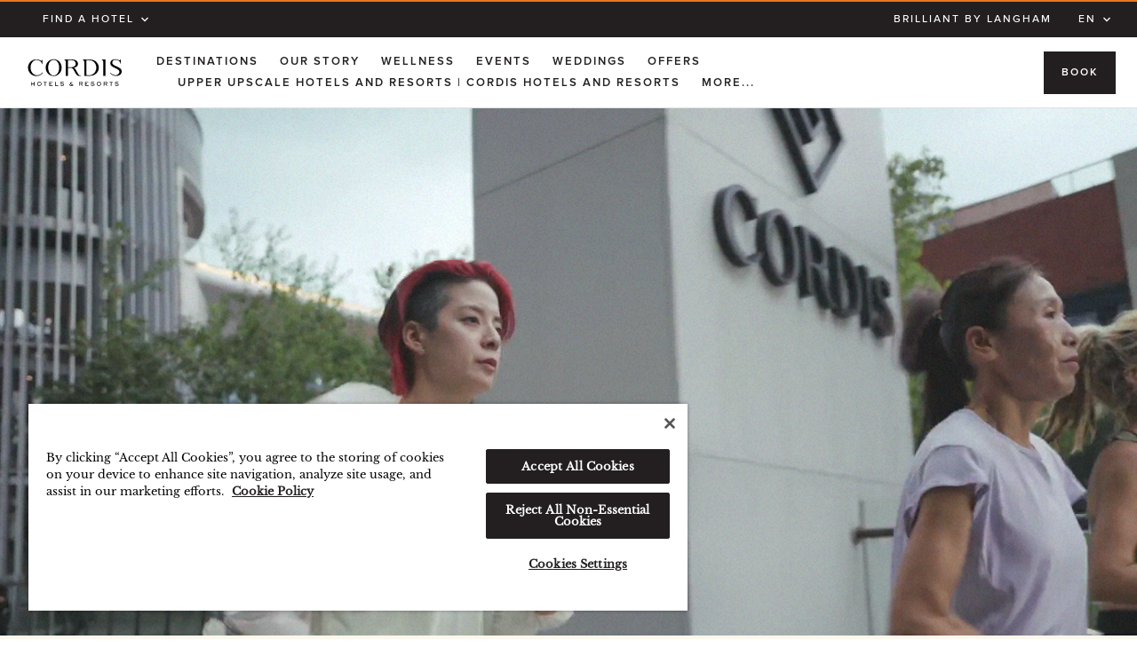

--- FILE ---
content_type: text/html;charset=utf-8
request_url: https://www.cordishotels.com/en/
body_size: 17422
content:

<!DOCTYPE HTML>
<html lang="en">
    <head>
    <meta charset="UTF-8"/>
    <title>Upper Upscale Hotels and Resorts | Cordis Hotels and Resorts</title>
    <script defer="defer" type="text/javascript" src="https://rum.hlx.page/.rum/@adobe/helix-rum-js@%5E2/dist/rum-standalone.js" data-routing="env=prod,tier=publish,ams=Langham Hotels International"></script>
<script type="application/ld+json">
    {
        "@context": "https://schema.org",
        "@type": "Hotel",
        "name": "Brand",
        "image": "/content/dam/cordishotels/dynamicmedia/global/cordis_global/homepage/cd-home-offers.jpg",
        "@id": "/content/cordishotels/en/global/global-home",
        "url": "/content/cordishotels/en/global/global-home",
        "telephone": "",
        "priceRange": "",
        "address": {
            "@type": "PostalAddress",
            "streetAddress": "",
            "addressLocality": "",
            "postalCode": "",
            "addressCountry": ""
        },
        "geo": {
            "@type": "GeoCoordinates",
            "latitude": ,
            "longitude": 
        },
        "sameAs": "",
        "features": ""
    }

</script>
    <meta name="theme-color" content="#FFFFFF"/>
    
    <meta name="description" content="A collection of upper upscale hotels devoted to exceptional hospitality and authentic local experiences. "/>
    <meta name="og:description" content="A collection of upper upscale hotels devoted to exceptional hospitality and authentic local experiences. "/>
    <meta property="og:image" content="/content/dam/cordishotels/dynamicmedia/global/cordis_global/homepage/cd-home-offers.jpg"/>
    <meta name="og:title" content="Upper Upscale Hotels and Resorts | Cordis Hotels and Resorts"/>
    <meta name="template" content="global-home-page"/>
    <meta name="robots" content="all"/>
    <meta name="viewport" content="width=device-width, initial-scale=1.0, maximum-scale=6.0"/>
    <meta http-equiv="Content-Security-Policy" content="block-all-mixed-content"/>

    <script type="text/javascript">
        function OptanonWrapper() { }







    </script>

    <link rel="canonical" href="https://www.cordishotels.com/en/"/>
    
        <link rel="alternate" hreflang="en" href="https://www.cordishotels.com/en/"/>
    
        <link rel="alternate"/>
    


    

    
    
<link rel="stylesheet" href="/etc.clientlibs/langhamhotels/clientlibs-cordis/clientlib-all.ACSHASHe313f3ac027d326f91083b4147feb235.css" type="text/css">




    
<link rel="stylesheet" href="/etc.clientlibs/langhamhotels/clientlibs-cordis/clientlib-homepage.ACSHASH16bf9da1dae80333d68143e536e50bbe.css" type="text/css">





    <meta name="test" content="test"/>
    
    
    <script type="text/javascript">
            if ( !window.CQ_Analytics ) {
                window.CQ_Analytics = {};
            }
            if ( !CQ_Analytics.TestTarget ) {
                CQ_Analytics.TestTarget = {};
            }
            CQ_Analytics.TestTarget.clientCode = 'langhamhotels';
            CQ_Analytics.TestTarget.currentPagePath = '\/content\/cordishotels\/en\/global\/global\u002Dhome';
        </script>
    <script src="/etc.clientlibs/cq/testandtarget/clientlibs/testandtarget/parameters.ACSHASHa16fffacb27c809cfa4be81fe0c78255.js"></script>
<script src="/etc.clientlibs/clientlibs/granite/jquery.ACSHASH1fc733054ddb2e2fcd4a0f763671047b.js"></script>
<script src="/etc.clientlibs/cq/personalization/clientlib/personalization/integrations/commons.ACSHASH1983805a11973fdc19ebbefa99e262c4.js"></script>
<script src="/etc.clientlibs/cq/testandtarget/clientlibs/testandtarget/atjs-integration.ACSHASHa22efedf7e7bfad40ecfe59978aed7e2.js"></script>
<script src="/etc.clientlibs/cq/testandtarget/clientlibs/testandtarget/atjs.ACSHASHfddcad0506fbeb028fe5fda1c3469095.js"></script>


    

    
    
    

    
    <link rel="manifest" crossorigin="use-credentials" href="/services/mainfest.json?lang=en&url=/content/cordishotels/en/global/global-home"/>
    <link rel="apple-touch-icon" href="/etc.clientlibs/langhamhotels/clientlibs/clientlib-pwa/resources/icons/cordis/cordis-192.png"/>
    
    <script defer src="https://assets.adobedtm.com/92e3a6f08824/c6da55d5acbc/launch-bb3a4ec80acf.min.js"></script>

    <!-- Google Tag Manager -->
<script>(function(w,d,s,l,i){w[l]=w[l]||[];w[l].push({'gtm.start':
new Date().getTime(),event:'gtm.js'});var f=d.getElementsByTagName(s)[0],
j=d.createElement(s),dl=l!='dataLayer'?'&l='+l:'';j.async=true;j.src=
'https://www.googletagmanager.com/gtm.js?id='+i+dl;f.parentNode.insertBefore(j,f);
})(window,document,'script','dataLayer','GTM-54BH3ZR');</script>
<!-- End Google Tag Manager -->

<!--Accessibe script for cordishotels.com>
 <script> (function(){ var s = document.createElement('script'); var h = document.querySelector('head') || document.body; s.src = 'https://eu.acsbapp.com/apps/app/dist/js/app.js'; s.async = true; s.onload = function(){ acsbJS.init(); }; h.appendChild(s); })(); </script> 
<!--End Accessibe script for cordishotels.com>



    
        
    
<script type="text/javascript" src="/etc.clientlibs/clientlibs/granite/jquery.js"></script><script type="text/javascript" src="/etc.clientlibs/clientlibs/granite/utils.js"></script>


    
    <script>
        Granite.I18n.setLocale('en');



    </script>

</head>
    <body class="homepage basepage page basicpage">
        
        
            



            <div id="notification" class=" " style="px">
    

    

</div>




    <div class="admin-header adminpage page basicpage">
<!-- /*
  Copyright 2016 Adobe Systems Incorporated
  All Rights Reserved.

  NOTICE:  All information contained herein is, and remains
  the property of Adobe Systems Incorporated and its suppliers,
  if any.  The intellectual and technical concepts contained
  herein are proprietary to Adobe Systems Incorporated and its
  suppliers and are protected by trade secret or copyright law.
  Dissemination of this information or reproduction of this material
  is strictly forbidden unless prior written permission is obtained
  from Adobe Systems Incorporated.
*/ -->
<div id="headerinc" class=" " style="px">
    
    
<link rel="stylesheet" href="/libs/dam/components/scene7/dynamicmedia/clientlibs/dynamicmedia.ACSHASH95866daf2281c89c2f0c736ab3953f57.css" type="text/css">
<script src="/libs/dam/components/scene7/common/clientlibs/viewer.ACSHASH3f217d07e51579ba3858c4e627f39d32.js"></script>
<script src="/etc.clientlibs/clientlibs/granite/utils.ACSHASHa21d361818b30206df3d6bb4e9432229.js"></script>
<script src="/apps/langhamhotels/components/base-dm-component/clientlibs/dm.ACSHASH4f7624fe212b7d82196519a063c6e09c.js"></script>
<script src="/etc.clientlibs/clientlibs/granite/jquery/granite.ACSHASHed0d934d509c9dab702088c125c92b4f.js"></script>
<script src="/etc.clientlibs/foundation/clientlibs/jquery.ACSHASHdd9b395c741ce2784096e26619e14910.js"></script>
<script src="/etc.clientlibs/langhamhotels/clientlibs/clientlib-responsive-image.ACSHASH3ba94494e948702a62c78b91f434e562.js"></script>
<script src="/libs/dam/components/scene7/dynamicmedia/clientlibs/dynamicmedia.ACSHASHf06fb05a5c2a932d60b5c11473e7621c.js"></script>
<script src="/libs/dam/components/scene7/common/clientlibs/i18n.ACSHASHc3b7758d87d0afadfa6c2d9e8cbfc3c9.js"></script>



    
    <div class="overlay"></div>
    <header class="header" data-js-header="data-js-header">
        <div class="skip-links-nav">
            <a class="l-offscreen" href="#main" aria-label="Skip to page main contents" hreflang="en_China">Skip to page main contents</a>
            <a class="l-offscreen" href="#footer" aria-label="Skip to page footer" hreflang="en_China">Skip to page footer</a>
        </div>
        <div class="header__overlay-fallback js-header__overlay-fallback"></div>
        <div class="header__container js-header__container">

            <div class="header__iconbar">
                <div class="langham-content langham-content--wide">
                    
                    
                        <input type="hidden" id="hotelIdList" value="[[{\'region\':\'Asia\'},{\'hotelId\':\'27421\',\'hotelName\':\'CORDIS, HONG KONG\'},{\'hotelId\':\'3135\',\'hotelName\':\'CORDIS, DONGQIAN LAKE, NINGBO\'},{\'hotelId\':\'27897\',\'hotelName\':\'CORDIS, BEIJING CAPITAL AIRPORT\'},{\'hotelId\':\'76618\',\'hotelName\':\'CORDIS, SHANGHAI, HONGQIAO\'},{\'hotelId\':\'42096\',\'hotelName\':\'CORDIS, XUZHOU \'},{\'hotelId\':\'46134\',\'hotelName\':\'CORDIS, FOSHAN, LINGNAN TIANDI\'},{\'hotelId\':\'47262\',\'hotelName\':\'CORDIS, SHANGHAI, SEAWORLD\'}],[{\'region\':\'Pacific\'},{\'hotelId\':\'27424\',\'hotelName\':\'CORDIS, AUCKLAND\'}]]"/>
                    
                    <ul class="header__iconbar__left">
                        
                        <li class="header__iconbar__left__anchor">
                            <div class="dropdown__container"><a class="header__iconbar__left__anchor__findhotel data-js-findhotel" href="#" aria-label="FIND A HOTEL" aria-expanded="false" aria-haspopup="true" hreflang="en_China">FIND A HOTEL<span class="icon-chevron-down header__icon__down"></span></a>
                                <nav class="dropdown data-js-dropdown dropdown__hotel js-dropdown-customer">
                                    
    
        <section class="contient">
            <div class="dropdown__hotel__title">Asia</div>
            <ul>
                
                    <li><a class="contient--link" href="/en/hong-kong/" hreflang="en_China">CORDIS, HONG KONG</a></li>
                
                    <li><a class="contient--link" href="/en/dongqian-lake/" hreflang="en_China">CORDIS, DONGQIAN LAKE, NINGBO</a></li>
                
                    <li><a class="contient--link" href="/en/beijing/" hreflang="en_China">CORDIS, BEIJING CAPITAL AIRPORT</a></li>
                
                    <li><a class="contient--link" href="/en/shanghai-hongqiao/" hreflang="en_China">CORDIS, SHANGHAI, HONGQIAO</a></li>
                
                    <li><a class="contient--link" href="/en/xuzhou/" hreflang="en_China">CORDIS, XUZHOU </a></li>
                
                    <li><a class="contient--link" href="/en/foshan/" hreflang="en_China">CORDIS, FOSHAN, LINGNAN TIANDI</a></li>
                
                    <li><a class="contient--link" href="/en/shanghai-seaworld/" hreflang="en_China">CORDIS, SHANGHAI, SEAWORLD</a></li>
                
            </ul>
        </section>
    
        <section class="contient">
            <div class="dropdown__hotel__title">Pacific</div>
            <ul>
                
                    <li><a class="contient--link" href="/en/auckland/" hreflang="en_China">CORDIS, AUCKLAND</a></li>
                
            </ul>
        </section>
    



                                </nav>
                            </div>
                        </li>
                    </ul>
                    <ul class="header__iconbar__right">
                        
                        <li>
                            <a aria-label="BRILLIANT BY LANGHAM" href="https://www.brilliantbylangham.com/en" hreflang="en_China">BRILLIANT BY LANGHAM</a></li>
                        <li class="language-section" id="language-selector-button" aria-label="Site Language selector">

                            
                                <div class="dropdown__container"><a class="language-section data-js-langselect" href="#" lang="en" hreflang="EN" aria-label="EN" aria-expanded="false" aria-haspopup="true" aria-current="true" hreflang="en_China">EN<span class="icon-chevron-down header__icon__down"></span></a>
                                    
                                    <nav class="dropdown data-js-dropdown dropdown__lang js-dropdown-customer">
                                        <ul>
                                            
                                                <li class="active">
                                                    <a href="/en/" hreflang="en_China">EN</a></li>
                                            
                                                <li>
                                                    <a href="/sc/" hreflang="en_China">简中</a></li>
                                            
                                        </ul>
                                    </nav>
                                    
                                </div>
                            
                                
                            
                        </li>
                    </ul>
                </div>
            </div>

            <section class="nav-container">
                <section class="js-logo-section">
                    <div class="langham-content langham-content--wide dflex dflex--center logo-section">
                        <div class="logo-section__burg-menu"><span class="icon-menu burg"></span><span class="icon-close close"></span></div>
                        <a class="logo-section__container" href="/en/" aria-label="Cordis Hotels &amp; Resorts logo" hreflang="en_China"><img class="logo-section__container__logo" src="/content/dam/cordishotels/dynamicmedia/cordis-hotel-logos/CDHAR_logotype_CMYK.svg" alt="Cordis Hotels &amp; Resorts logo"/></a>
                    </div>
                </section>
                <section class="nav__menu-bar langham-content langham-content--wide">
                    <div class="nav-menu-list">
                        <div class="nav__link-bar"></div>
                        <nav class="data-js-navigation" aria-label="main site">
                            <ul class="nav__menu" data-js-menu="data-js-menu">
                                
                                    <li class="nav__item " data-js-menu-item="data-js-menu-item" role="none">

                                        <a class="nav__link header__menu__container" href="/en/destinations/" data-js-container="destinations" aria-haspopup="true" aria-expanded="false" hreflang="en_China">DESTINATIONS
                                        </a>

                                        

                                    </li>

                                
                                    <li class="nav__item " data-js-menu-item="data-js-menu-item" role="none">

                                        <a class="nav__link header__menu__container" href="/en/our-story/" data-js-container="our-story" aria-haspopup="true" aria-expanded="false" hreflang="en_China">OUR STORY
                                        </a>

                                        

                                    </li>

                                
                                    <li class="nav__item " data-js-menu-item="data-js-menu-item" role="none">

                                        

                                        <a class="nav__link header__menu__container" href="/en/wellness/" data-js-container="wellness" aria-haspopup="true" aria-expanded="false" hreflang="en_China">WELLNESS
                                        </a>

                                    </li>

                                
                                    <li class="nav__item " data-js-menu-item="data-js-menu-item" role="none">

                                        

                                        <a class="nav__link header__menu__container" href="/en/events/" data-js-container="events" aria-haspopup="true" aria-expanded="false" hreflang="en_China">EVENTS
                                        </a>

                                    </li>

                                
                                    <li class="nav__item " data-js-menu-item="data-js-menu-item" role="none">

                                        

                                        <a class="nav__link header__menu__container" href="/en/weddings/" data-js-container="weddings" aria-haspopup="true" aria-expanded="false" hreflang="en_China">WEDDINGS
                                        </a>

                                    </li>

                                
                                    <li class="nav__item " data-js-menu-item="data-js-menu-item" role="none">

                                        

                                        <a class="nav__link header__menu__container" href="/en/offers/" data-js-container="offers" aria-haspopup="true" aria-expanded="false" hreflang="en_China">Offers
                                        </a>

                                    </li>

                                
                                    <li class="nav__item " data-js-menu-item="data-js-menu-item" role="none">

                                        

                                        <a class="nav__link header__menu__container" href="/en/global-home-draft/" data-js-container="global-home-draft" aria-haspopup="true" aria-expanded="false" hreflang="en_China">Upper Upscale Hotels and Resorts | Cordis Hotels and Resorts
                                        </a>

                                    </li>

                                

                                <li class="nav__item js-MoreMenu nav__item-more" data-js-menu-item="data-js-menu-item" role="none">
                                    <a class="nav__link" href="#" aria-haspopup="true" data-js-container="moreMenu" aria-expanded="false" hreflang="en_China">More...</a>
                                </li>

                                <li class="nav__item nav__item-moremenu js-more-menu-item" role="none">
                                    <a class="nav__link" href="/en/music/" data-js-container="" aria-haspopup="false" aria-expanded="false" hreflang="en_China">Music</a>
                                </li>
<li class="nav__item nav__item-moremenu js-more-menu-item" role="none">
                                    <a class="nav__link" href="/en/global-home-draft-sc/" data-js-container="" aria-haspopup="false" aria-expanded="false" hreflang="en_China">康得思酒店及度假酒店</a>
                                </li>
<li class="nav__item nav__item-moremenu js-more-menu-item" role="none">
                                    <a class="nav__link" href="/en/draft-our-story-sc/" data-js-container="" aria-haspopup="false" aria-expanded="false" hreflang="en_China">品牌故事 </a>
                                </li>



                            </ul>
                            
                        </nav>
                    </div>

                    <div class="nav-section-container">
                        

                            
                        

                            
                        

                            <section class="wellness nav-section langham-content langham-content--wide">
                                <div class="menu-container">
                                    <section class="menu-column menu-column--column1">
                                        <ul>
                                            
                                                
                                                    <li><a class="menu--link" href="/en/wellness/chuan-spa/" hreflang="en_China">CHUAN SPA</a></li>
                                                
                                                
                                            
                                        </ul>
                                        <a class="btn btn-secondary crate" href="/en/wellness/" aria-label="EXPLORE MORE" hreflang="en_China">EXPLORE MORE</a>
                                    </section>
                                    <section class="menu-column menu-column--column2 ctaLabel js-click-area" data-location="/content/cordishotels/en/global/global-home/wellness.html">
                                        
                                            
    <img src="https://assets.langhamhotels.com/is/image/langhamhotelsstage/cd-wellness" alt="wellness header" class="brand" data-src="https://assets.langhamhotels.com/is/image/langhamhotelsstage/cd-wellness" data-dynamic-media="true" data-viewer-path="/libs/dam/viewers/s7viewers/" data-mode="smartcrop" data-src-mask="[data-uri]"/>

                                        
                                        <article>
                                            <div class="tag">WELLNESS
                                            </div>
                                            
                                            <p>
                                                You and your well-being are at the heart of Cordis. Enjoy your stay the way you choose to with a hotel that’s dedicated to you.
                                            </p>
                                            <a class="readMore" href="/en/wellness/" aria-label="READ MORE" hreflang="en_China">READ MORE</a>
                                        </article>
                                    </section>
                                </div>
                            </section>
                        

                            <section class="events nav-section langham-content langham-content--wide">
                                <div class="menu-container">
                                    <section class="menu-column menu-column--column1">
                                        <ul>
                                            
                                                
                                                    <li><a class="menu--link" href="/en/events/event-venue-listing/" hreflang="en_China">EVENT VENUE LISTING</a></li>
                                                
                                                
                                            
                                                
                                                    <li><a class="menu--link" href="/en/events/request-for-proposal/" hreflang="en_China">REQUEST FOR PROPOSAL</a></li>
                                                
                                                
                                            
                                        </ul>
                                        <a class="btn btn-secondary crate" href="/en/events/" aria-label="EXPLORE MORE" hreflang="en_China">EXPLORE MORE</a>
                                    </section>
                                    <section class="menu-column menu-column--column2 ctaLabel js-click-area" data-location="/content/cordishotels/en/global/global-home/events.html">
                                        
                                            
    <img src="https://assets.langhamhotels.com/is/image/langhamhotelsstage/cd-home-events" alt="event header" class="brand" data-src="https://assets.langhamhotels.com/is/image/langhamhotelsstage/cd-home-events" data-dynamic-media="true" data-viewer-path="/libs/dam/viewers/s7viewers/" data-mode="smartcrop" data-src-mask="[data-uri]"/>

                                        
                                        <article>
                                            <div class="tag">EVENTS
                                            </div>
                                            
                                            <p>
                                                Explore stylish corporate meeting and event spaces with state-of-the-art equipment, divine culinary choices, and comprehensive support for your event.
                                            </p>
                                            <a class="readMore" href="/en/events/" aria-label="READ MORE" hreflang="en_China">READ MORE</a>
                                        </article>
                                    </section>
                                </div>
                            </section>
                        

                            <section class="weddings nav-section langham-content langham-content--wide">
                                <div class="menu-container">
                                    <section class="menu-column menu-column--column1">
                                        <ul>
                                            
                                                
                                                    <li><a class="menu--link" href="/en/weddings/wedding-venue-listing/" hreflang="en_China">WEDDING VENUE LISTING</a></li>
                                                
                                                
                                            
                                        </ul>
                                        <a class="btn btn-secondary crate" href="/en/weddings/" aria-label="EXPLORE MORE" hreflang="en_China">EXPLORE MORE</a>
                                    </section>
                                    <section class="menu-column menu-column--column2 ctaLabel js-click-area" data-location="/content/cordishotels/en/global/global-home/weddings.html">
                                        
                                            
    <img src="https://assets.langhamhotels.com/is/image/langhamhotelsstage/cd-home-weddings" alt="weddings header" class="brand" data-src="https://assets.langhamhotels.com/is/image/langhamhotelsstage/cd-home-weddings" data-dynamic-media="true" data-viewer-path="/libs/dam/viewers/s7viewers/" data-mode="smartcrop" data-src-mask="[data-uri]"/>

                                        
                                        <article>
                                            <div class="tag">WEDDINGS
                                            </div>
                                            
                                            <p>
                                                Say yes to weddings at Cordis Hotels and Resorts with our exquisite venues, exceptional culinary creations, and personalised service. 
                                            </p>
                                            <a class="readMore" href="/en/weddings/" aria-label="READ MORE" hreflang="en_China">READ MORE</a>
                                        </article>
                                    </section>
                                </div>
                            </section>
                        

                            <section class="offers nav-section langham-content langham-content--wide">
                                <div class="menu-container">
                                    <section class="menu-column menu-column--column1">
                                        <ul>
                                            
                                                
                                                    <li><a class="menu--link" href="/en/offers/event-offers/" hreflang="en_China"></a></li>
                                                
                                                
                                            
                                        </ul>
                                        <a class="btn btn-secondary crate" href="/en/offers/" aria-label="EXPLORE MORE" hreflang="en_China">EXPLORE MORE</a>
                                    </section>
                                    <section class="menu-column menu-column--column2 ctaLabel js-click-area" data-location="/content/cordishotels/en/global/global-home/offers.html">
                                        
                                            
    <img src="https://assets.langhamhotels.com/is/image/langhamhotelsstage/cd-offer-bed-and-breakfast" alt="offers header" class="brand" data-src="https://assets.langhamhotels.com/is/image/langhamhotelsstage/cd-offer-bed-and-breakfast" data-dynamic-media="true" data-viewer-path="/libs/dam/viewers/s7viewers/" data-mode="smartcrop" data-src-mask="[data-uri]"/>

                                        
                                        <article>
                                            <div class="tag">Offers
                                            </div>
                                            
                                            <p>
                                                Explore our latest 5-star hotel packages and special offers and discover how we can make your stay in Hong Kong even better.
                                            </p>
                                            <a class="readMore" href="/en/offers/" aria-label="READ MORE" hreflang="en_China">READ MORE</a>
                                        </article>
                                    </section>
                                </div>
                            </section>
                        

                            <section class="global-home-draft nav-section langham-content langham-content--wide">
                                <div class="menu-container">
                                    <section class="menu-column menu-column--column1">
                                        <ul>
                                            
                                        </ul>
                                        <a class="btn btn-secondary crate" href="/en/global-home-draft/" aria-label="EXPLORE MORE" hreflang="en_China">EXPLORE MORE</a>
                                    </section>
                                    <section class="menu-column menu-column--column2 ctaLabel js-click-area" data-location="/content/cordishotels/en/global/global-home/global-home-draft.html">
                                        
                                            
    <img src="https://assets.langhamhotels.com/is/image/langhamhotelsstage/cd-home-offers" alt="Property Image" class="brand" data-src="https://assets.langhamhotels.com/is/image/langhamhotelsstage/cd-home-offers" data-dynamic-media="true" data-viewer-path="/libs/dam/viewers/s7viewers/" data-mode="smartcrop" data-src-mask="[data-uri]"/>

                                        
                                        <article>
                                            <div class="tag">Upper Upscale Hotels and Resorts | Cordis Hotels and Resorts
                                            </div>
                                            
                                            <p>
                                                A collection of upper upscale hotels devoted to exceptional hospitality and authentic local experiences. 
                                            </p>
                                            <a class="readMore" href="/en/global-home-draft/" aria-label="READ MORE" hreflang="en_China">READ MORE</a>
                                        </article>
                                    </section>
                                </div>
                            </section>
                        

                            <section class="music nav-section langham-content langham-content--wide">
                                <div class="menu-container">
                                    <section class="menu-column menu-column--column1">
                                        <ul>
                                            
                                        </ul>
                                        <a class="btn btn-secondary crate" href="/en/music/" aria-label="EXPLORE MORE" hreflang="en_China">EXPLORE MORE</a>
                                    </section>
                                    <section class="menu-column menu-column--column2 ctaLabel js-click-area" data-location="/content/cordishotels/en/global/global-home/music.html">
                                        
                                            
    <img src="https://assets.langhamhotels.com/is/image/langhamhotelsstage/cordis-music-vishnurnair" alt="Cordis Music" class="brand" data-src="https://assets.langhamhotels.com/is/image/langhamhotelsstage/cordis-music-vishnurnair" data-dynamic-media="true" data-viewer-path="/libs/dam/viewers/s7viewers/" data-mode="smartcrop" data-src-mask="[data-uri]"/>

                                        
                                        <article>
                                            <div class="tag">Music
                                            </div>
                                            
                                            <p>
                                                Langham Hospitality Group has a long history of dedication to the arts. Music is also at the forefront with staple pieces like the first SHADD piano ever made in our New York flagship. Please click here to learn more about other pieces and further commitment to the “Sounds of Cordis”.
                                            </p>
                                            <a class="readMore" href="/en/music/" aria-label="READ MORE" hreflang="en_China">READ MORE</a>
                                        </article>
                                    </section>
                                </div>
                            </section>
                        

                            <section class="global-home-draft-sc nav-section langham-content langham-content--wide">
                                <div class="menu-container">
                                    <section class="menu-column menu-column--column1">
                                        <ul>
                                            
                                        </ul>
                                        <a class="btn btn-secondary crate" href="/en/global-home-draft-sc/" aria-label="EXPLORE MORE" hreflang="en_China">EXPLORE MORE</a>
                                    </section>
                                    <section class="menu-column menu-column--column2 ctaLabel js-click-area" data-location="/content/cordishotels/en/global/global-home/global-home-draft-sc.html">
                                        
                                            
    <img src="https://assets.langhamhotels.com/is/image/langhamhotelsstage/cd-home-offers" alt="Property Image" class="brand" data-src="https://assets.langhamhotels.com/is/image/langhamhotelsstage/cd-home-offers" data-dynamic-media="true" data-viewer-path="/libs/dam/viewers/s7viewers/" data-mode="smartcrop" data-src-mask="[data-uri]"/>

                                        
                                        <article>
                                            <div class="tag">康得思酒店及度假酒店
                                            </div>
                                            
                                            <p>
                                                设备豪华的康得思酒店，呈献与别不同的挚心服务和充满地道特色的当地体验。
                                            </p>
                                            <a class="readMore" href="/en/global-home-draft-sc/" aria-label="READ MORE" hreflang="en_China">READ MORE</a>
                                        </article>
                                    </section>
                                </div>
                            </section>
                        

                            
                        
                    </div>
                </section>
                <section class="nav-section moreMenu">
                    <ul></ul>
                </section>
                <a class="btn btn-primary logo-section__crate js-header__crate" target="_blank" aria-label="BOOK" href="https://reservation.brilliantbylangham.com/?chain=10316&brand=cd&locale=en-US&theme=brilliant&config=brilliant&level=hotel" hreflang="en_China">
                    <div class="content-button"><span>BOOK</span></div>
                </a>
            </section>
            <section class="js-mobile-nav">
                <section class="nav__menu-bar langham-content langham-content--wide">
                    <div class="nav-menu-list">
                        <div class="nav__link-bar"></div>
                        <nav class="data-js-navigation" aria-label="main site">
                            <ul class="nav__menu" data-js-menu="data-js-menu">
                                
                                    <li class="nav__item" data-js-menu-item="data-js-menu-item" role="none">

                                        <a class="nav__link " href="/en/destinations/" data-js-container="destinations" aria-haspopup="true" aria-expanded="false" hreflang="en_China">DESTINATIONS
                                        </a>

                                        
                                    </li>
                                
                                    <li class="nav__item" data-js-menu-item="data-js-menu-item" role="none">

                                        <a class="nav__link " href="/en/our-story/" data-js-container="our-story" aria-haspopup="true" aria-expanded="false" hreflang="en_China">OUR STORY
                                        </a>

                                        
                                    </li>
                                
                                    <li class="nav__item" data-js-menu-item="data-js-menu-item" role="none">

                                        

                                        <a class="nav__link " href="/en/wellness/" data-js-container="wellness" aria-haspopup="true" aria-expanded="false" hreflang="en_China">WELLNESS
                                        </a>
                                    </li>
                                
                                    <li class="nav__item" data-js-menu-item="data-js-menu-item" role="none">

                                        

                                        <a class="nav__link " href="/en/events/" data-js-container="events" aria-haspopup="true" aria-expanded="false" hreflang="en_China">EVENTS
                                        </a>
                                    </li>
                                
                                    <li class="nav__item" data-js-menu-item="data-js-menu-item" role="none">

                                        

                                        <a class="nav__link " href="/en/weddings/" data-js-container="weddings" aria-haspopup="true" aria-expanded="false" hreflang="en_China">WEDDINGS
                                        </a>
                                    </li>
                                
                                    <li class="nav__item" data-js-menu-item="data-js-menu-item" role="none">

                                        

                                        <a class="nav__link " href="/en/offers/" data-js-container="offers" aria-haspopup="true" aria-expanded="false" hreflang="en_China">Offers
                                        </a>
                                    </li>
                                
                                    <li class="nav__item" data-js-menu-item="data-js-menu-item" role="none">

                                        

                                        <a class="nav__link " href="/en/global-home-draft/" data-js-container="global-home-draft" aria-haspopup="true" aria-expanded="false" hreflang="en_China">Upper Upscale Hotels and Resorts | Cordis Hotels and Resorts
                                        </a>
                                    </li>
                                
                                    <li class="nav__item" data-js-menu-item="data-js-menu-item" role="none">

                                        

                                        <a class="nav__link " href="/en/music/" data-js-container="music" aria-haspopup="true" aria-expanded="false" hreflang="en_China">Music
                                        </a>
                                    </li>
                                
                                    <li class="nav__item" data-js-menu-item="data-js-menu-item" role="none">

                                        

                                        <a class="nav__link " href="/en/global-home-draft-sc/" data-js-container="global-home-draft-sc" aria-haspopup="true" aria-expanded="false" hreflang="en_China">康得思酒店及度假酒店
                                        </a>
                                    </li>
                                
                                    <li class="nav__item" data-js-menu-item="data-js-menu-item" role="none">

                                        <a class="nav__link " href="/en/draft-our-story-sc/" data-js-container="draft-our-story-sc" aria-haspopup="true" aria-expanded="false" hreflang="en_China">品牌故事 
                                        </a>

                                        
                                    </li>
                                
                            </ul>
                        </nav>
                        <section class="header__mobile__iconbar">
                            <ul>
                                

    <li class="header__mobile__iconbar-item">
        <ul>
            
                <li>
                    <a class="active" href="/en/" hreflang="en_China">EN</a></li>
            
                <li>
                    <a href="/sc/" hreflang="en_China">简中</a></li>
            
        </ul>
    </li>

    <li class="header__mobile__iconbar-item">
        <a aria-label="BRILLIANT BY LANGHAM" href="https://www.brilliantbylangham.com/en" hreflang="en_China">BRILLIANT BY LANGHAM</a>
    </li>

    

    <li class="header__mobile__iconbar-item">

        <div class="dropdown__container">
            <a class="js-mobile-fhotels" hreflang="en_China">FIND A HOTEL<span class="icon-chevron-down header__icon__down"></span></a>

            <nav class="dropdown data-js-dropdown js-dropdown-customer dropdown__hotel">

                
                    <section class="contient">
                        <div class="dropdown__hotel__title">Asia</div>
                        <ul>
                            
                                <li><a class="contient--link" role="option" href="/en/hong-kong/" hreflang="en_China">CORDIS, HONG KONG</a></li>
                            
                                <li><a class="contient--link" role="option" href="/en/dongqian-lake/" hreflang="en_China">CORDIS, DONGQIAN LAKE, NINGBO</a></li>
                            
                                <li><a class="contient--link" role="option" href="/en/beijing/" hreflang="en_China">CORDIS, BEIJING CAPITAL AIRPORT</a></li>
                            
                                <li><a class="contient--link" role="option" href="/en/shanghai-hongqiao/" hreflang="en_China">CORDIS, SHANGHAI, HONGQIAO</a></li>
                            
                                <li><a class="contient--link" role="option" href="/en/xuzhou/" hreflang="en_China">CORDIS, XUZHOU </a></li>
                            
                                <li><a class="contient--link" role="option" href="/en/foshan/" hreflang="en_China">CORDIS, FOSHAN, LINGNAN TIANDI</a></li>
                            
                                <li><a class="contient--link" role="option" href="/en/shanghai-seaworld/" hreflang="en_China">CORDIS, SHANGHAI, SEAWORLD</a></li>
                            
                        </ul>
                    </section>
                
                    <section class="contient">
                        <div class="dropdown__hotel__title">Pacific</div>
                        <ul>
                            
                                <li><a class="contient--link" role="option" href="/en/auckland/" hreflang="en_China">CORDIS, AUCKLAND</a></li>
                            
                        </ul>
                    </section>
                

            </nav>
        </div>

    </li>
    

                            </ul>
                        </section>
                    </div>
                    <div class="nav-section-container">
                        
                            
                        
                            
                        
                            <section class="wellness nav-section langham-content langham-content--wide">
                                <div class="menu-container">
                                    <section class="nav-section__head">
                                        <div class="label2">WELLNESS</div>
                                    </section>
                                    <section class="menu-column menu-column--column1">
                                        <ul>
                                            
                                                
                                                    <li><a class="menu--link" href="/en/wellness/chuan-spa/" hreflang="en_China">CHUAN SPA</a></li>
                                                
                                                
                                            
                                        </ul>
                                        <a class="btn btn-secondary crate" href="/en/wellness/" aria-label="EXPLORE MORE" hreflang="en_China">EXPLORE MORE</a>
                                    </section>
                                    <section class="menu-column menu-column--column2 ctaLabel js-click-area" data-location="/content/cordishotels/en/global/global-home/wellness.html">
                                        
                                            
    <img src="https://assets.langhamhotels.com/is/image/langhamhotelsstage/cd-wellness" alt="wellness header" class="brand" data-src="https://assets.langhamhotels.com/is/image/langhamhotelsstage/cd-wellness" data-dynamic-media="true" data-viewer-path="/libs/dam/viewers/s7viewers/" data-mode="smartcrop" data-src-mask="[data-uri]"/>

                                        
                                        <article>
                                            <div class="tag">WELLNESS
                                            </div>
                                            
                                            <p>
                                                You and your well-being are at the heart of Cordis. Enjoy your stay the way you choose to with a hotel that’s dedicated to you.
                                            </p>
                                            <a class="readMore" href="/en/wellness/" aria-label="READ MORE" hreflang="en_China">READ MORE</a>
                                        </article>
                                    </section>
                                </div>
                            </section>
                        
                            <section class="events nav-section langham-content langham-content--wide">
                                <div class="menu-container">
                                    <section class="nav-section__head">
                                        <div class="label2">EVENTS</div>
                                    </section>
                                    <section class="menu-column menu-column--column1">
                                        <ul>
                                            
                                                
                                                    <li><a class="menu--link" href="/en/events/event-venue-listing/" hreflang="en_China">EVENT VENUE LISTING</a></li>
                                                
                                                
                                            
                                                
                                                    <li><a class="menu--link" href="/en/events/request-for-proposal/" hreflang="en_China">REQUEST FOR PROPOSAL</a></li>
                                                
                                                
                                            
                                        </ul>
                                        <a class="btn btn-secondary crate" href="/en/events/" aria-label="EXPLORE MORE" hreflang="en_China">EXPLORE MORE</a>
                                    </section>
                                    <section class="menu-column menu-column--column2 ctaLabel js-click-area" data-location="/content/cordishotels/en/global/global-home/events.html">
                                        
                                            
    <img src="https://assets.langhamhotels.com/is/image/langhamhotelsstage/cd-home-events" alt="event header" class="brand" data-src="https://assets.langhamhotels.com/is/image/langhamhotelsstage/cd-home-events" data-dynamic-media="true" data-viewer-path="/libs/dam/viewers/s7viewers/" data-mode="smartcrop" data-src-mask="[data-uri]"/>

                                        
                                        <article>
                                            <div class="tag">EVENTS
                                            </div>
                                            
                                            <p>
                                                Explore stylish corporate meeting and event spaces with state-of-the-art equipment, divine culinary choices, and comprehensive support for your event.
                                            </p>
                                            <a class="readMore" href="/en/events/" aria-label="READ MORE" hreflang="en_China">READ MORE</a>
                                        </article>
                                    </section>
                                </div>
                            </section>
                        
                            <section class="weddings nav-section langham-content langham-content--wide">
                                <div class="menu-container">
                                    <section class="nav-section__head">
                                        <div class="label2">WEDDINGS</div>
                                    </section>
                                    <section class="menu-column menu-column--column1">
                                        <ul>
                                            
                                                
                                                    <li><a class="menu--link" href="/en/weddings/wedding-venue-listing/" hreflang="en_China">WEDDING VENUE LISTING</a></li>
                                                
                                                
                                            
                                        </ul>
                                        <a class="btn btn-secondary crate" href="/en/weddings/" aria-label="EXPLORE MORE" hreflang="en_China">EXPLORE MORE</a>
                                    </section>
                                    <section class="menu-column menu-column--column2 ctaLabel js-click-area" data-location="/content/cordishotels/en/global/global-home/weddings.html">
                                        
                                            
    <img src="https://assets.langhamhotels.com/is/image/langhamhotelsstage/cd-home-weddings" alt="weddings header" class="brand" data-src="https://assets.langhamhotels.com/is/image/langhamhotelsstage/cd-home-weddings" data-dynamic-media="true" data-viewer-path="/libs/dam/viewers/s7viewers/" data-mode="smartcrop" data-src-mask="[data-uri]"/>

                                        
                                        <article>
                                            <div class="tag">WEDDINGS
                                            </div>
                                            
                                            <p>
                                                Say yes to weddings at Cordis Hotels and Resorts with our exquisite venues, exceptional culinary creations, and personalised service. 
                                            </p>
                                            <a class="readMore" href="/en/weddings/" aria-label="READ MORE" hreflang="en_China">READ MORE</a>
                                        </article>
                                    </section>
                                </div>
                            </section>
                        
                            <section class="offers nav-section langham-content langham-content--wide">
                                <div class="menu-container">
                                    <section class="nav-section__head">
                                        <div class="label2">Offers</div>
                                    </section>
                                    <section class="menu-column menu-column--column1">
                                        <ul>
                                            
                                                
                                                    <li><a class="menu--link" href="/en/offers/event-offers/" hreflang="en_China"></a></li>
                                                
                                                
                                            
                                        </ul>
                                        <a class="btn btn-secondary crate" href="/en/offers/" aria-label="EXPLORE MORE" hreflang="en_China">EXPLORE MORE</a>
                                    </section>
                                    <section class="menu-column menu-column--column2 ctaLabel js-click-area" data-location="/content/cordishotels/en/global/global-home/offers.html">
                                        
                                            
    <img src="https://assets.langhamhotels.com/is/image/langhamhotelsstage/cd-offer-bed-and-breakfast" alt="offers header" class="brand" data-src="https://assets.langhamhotels.com/is/image/langhamhotelsstage/cd-offer-bed-and-breakfast" data-dynamic-media="true" data-viewer-path="/libs/dam/viewers/s7viewers/" data-mode="smartcrop" data-src-mask="[data-uri]"/>

                                        
                                        <article>
                                            <div class="tag">Offers
                                            </div>
                                            
                                            <p>
                                                Explore our latest 5-star hotel packages and special offers and discover how we can make your stay in Hong Kong even better.
                                            </p>
                                            <a class="readMore" href="/en/offers/" aria-label="READ MORE" hreflang="en_China">READ MORE</a>
                                        </article>
                                    </section>
                                </div>
                            </section>
                        
                            <section class="global-home-draft nav-section langham-content langham-content--wide">
                                <div class="menu-container">
                                    <section class="nav-section__head">
                                        <div class="label2">Upper Upscale Hotels and Resorts | Cordis Hotels and Resorts</div>
                                    </section>
                                    <section class="menu-column menu-column--column1">
                                        <ul>
                                            
                                        </ul>
                                        <a class="btn btn-secondary crate" href="/en/global-home-draft/" aria-label="EXPLORE MORE" hreflang="en_China">EXPLORE MORE</a>
                                    </section>
                                    <section class="menu-column menu-column--column2 ctaLabel js-click-area" data-location="/content/cordishotels/en/global/global-home/global-home-draft.html">
                                        
                                            
    <img src="https://assets.langhamhotels.com/is/image/langhamhotelsstage/cd-home-offers" alt="Property Image" class="brand" data-src="https://assets.langhamhotels.com/is/image/langhamhotelsstage/cd-home-offers" data-dynamic-media="true" data-viewer-path="/libs/dam/viewers/s7viewers/" data-mode="smartcrop" data-src-mask="[data-uri]"/>

                                        
                                        <article>
                                            <div class="tag">Upper Upscale Hotels and Resorts | Cordis Hotels and Resorts
                                            </div>
                                            
                                            <p>
                                                A collection of upper upscale hotels devoted to exceptional hospitality and authentic local experiences. 
                                            </p>
                                            <a class="readMore" href="/en/global-home-draft/" aria-label="READ MORE" hreflang="en_China">READ MORE</a>
                                        </article>
                                    </section>
                                </div>
                            </section>
                        
                            <section class="music nav-section langham-content langham-content--wide">
                                <div class="menu-container">
                                    <section class="nav-section__head">
                                        <div class="label2">Music</div>
                                    </section>
                                    <section class="menu-column menu-column--column1">
                                        <ul>
                                            
                                        </ul>
                                        <a class="btn btn-secondary crate" href="/en/music/" aria-label="EXPLORE MORE" hreflang="en_China">EXPLORE MORE</a>
                                    </section>
                                    <section class="menu-column menu-column--column2 ctaLabel js-click-area" data-location="/content/cordishotels/en/global/global-home/music.html">
                                        
                                            
    <img src="https://assets.langhamhotels.com/is/image/langhamhotelsstage/cordis-music-vishnurnair" alt="Cordis Music" class="brand" data-src="https://assets.langhamhotels.com/is/image/langhamhotelsstage/cordis-music-vishnurnair" data-dynamic-media="true" data-viewer-path="/libs/dam/viewers/s7viewers/" data-mode="smartcrop" data-src-mask="[data-uri]"/>

                                        
                                        <article>
                                            <div class="tag">Music
                                            </div>
                                            
                                            <p>
                                                Langham Hospitality Group has a long history of dedication to the arts. Music is also at the forefront with staple pieces like the first SHADD piano ever made in our New York flagship. Please click here to learn more about other pieces and further commitment to the “Sounds of Cordis”.
                                            </p>
                                            <a class="readMore" href="/en/music/" aria-label="READ MORE" hreflang="en_China">READ MORE</a>
                                        </article>
                                    </section>
                                </div>
                            </section>
                        
                            <section class="global-home-draft-sc nav-section langham-content langham-content--wide">
                                <div class="menu-container">
                                    <section class="nav-section__head">
                                        <div class="label2">康得思酒店及度假酒店</div>
                                    </section>
                                    <section class="menu-column menu-column--column1">
                                        <ul>
                                            
                                        </ul>
                                        <a class="btn btn-secondary crate" href="/en/global-home-draft-sc/" aria-label="EXPLORE MORE" hreflang="en_China">EXPLORE MORE</a>
                                    </section>
                                    <section class="menu-column menu-column--column2 ctaLabel js-click-area" data-location="/content/cordishotels/en/global/global-home/global-home-draft-sc.html">
                                        
                                            
    <img src="https://assets.langhamhotels.com/is/image/langhamhotelsstage/cd-home-offers" alt="Property Image" class="brand" data-src="https://assets.langhamhotels.com/is/image/langhamhotelsstage/cd-home-offers" data-dynamic-media="true" data-viewer-path="/libs/dam/viewers/s7viewers/" data-mode="smartcrop" data-src-mask="[data-uri]"/>

                                        
                                        <article>
                                            <div class="tag">康得思酒店及度假酒店
                                            </div>
                                            
                                            <p>
                                                设备豪华的康得思酒店，呈献与别不同的挚心服务和充满地道特色的当地体验。
                                            </p>
                                            <a class="readMore" href="/en/global-home-draft-sc/" aria-label="READ MORE" hreflang="en_China">READ MORE</a>
                                        </article>
                                    </section>
                                </div>
                            </section>
                        
                            
                        
                    </div>
                </section>
            </section>
        </div>
    </header>


</div>



</div>



<div class="main" id="main" role="main">
    
    
    <div class="root responsivegrid">


<div class="aem-Grid aem-Grid--12 aem-Grid--default--12 ">
    
    <div class="responsivegrid aem-GridColumn aem-GridColumn--default--12">


<div class="aem-Grid aem-Grid--12 aem-Grid--default--12 ">
    
    <div class="cordis-hotels-fixed-gallery-component base-dm-component base-component parbase aem-GridColumn--default--hide aem-GridColumn aem-GridColumn--default--12 aem-GridColumn--offset--default--0"><!-- /*
  Copyright 2016 Adobe Systems Incorporated
  All Rights Reserved.

  NOTICE:  All information contained herein is, and remains
  the property of Adobe Systems Incorporated and its suppliers,
  if any.  The intellectual and technical concepts contained
  herein are proprietary to Adobe Systems Incorporated and its
  suppliers and are protected by trade secret or copyright law.
  Dissemination of this information or reproduction of this material
  is strictly forbidden unless prior written permission is obtained
  from Adobe Systems Incorporated.
*/ -->
<div id="cordis_hotels_fixed_" class=" " style="px">
    
    



    


    
        <section class="gallery_four js-mhead-fullHeight">
    <div class="gallery-image-primary">
        <div class="ctaLabel js-click-area" data-location="https://www.cordishotels.com/en/offers/">
            <div class="gradint-top-bottom gallery-image-container">
                <div class="gallery-image-title">THE HEART OF IT ALL</div>
                <div class="gallery-image-desc"></div>
            </div>
            <div class="image-wrapper img-lazy">
                
                    
    <img class=" img-lazy--img" data-src="https://assets.langhamhotels.com/is/image/langhamhotelsstage/lhr-1865-privilege" alt="cd-home-offers.jpg" data-dynamic-media="true" data-viewer-path="/libs/dam/viewers/s7viewers/" data-mode="smartcrop" data-src-mask="[data-uri]"/>
    
    
        <div class="img-lazy--loader">
        <div class="img-lazy--loader-holder">
                <div class="img-lazy--loader-icon-holder">
                    <img class="img-lazy--loader-icon" width="96px" height="96px" alt="Images Loading animation" src="/etc.clientlibs/langhamhotels/clientlibs-cordis/clientlib-all/resources/images/loading.png"/>
                </div>
                <span style="display: inline-block;">Loading...</span>
            </div>
        </div>
    

                
            </div>
            <div class="btn-wrapper gradint-bottom-top">
                <a class="cta" href="https://www.cordishotels.com/en/offers/" target="_self" hreflang="en_China">OFFERS</a>
            </div>
        </div>
    </div>
    <div class="gallery-image-group-verical">
        <div class="gallery-image-second">
            <div class="ctaLabel js-click-area" data-location="https://www.cordishotels.com/en/events/">
                <div class="image-wrapper img-lazy">
                    
                        
    <img class=" img-lazy--img" data-src="https://assets.langhamhotels.com/is/image/langhamhotelsstage/CDHKG_star_room_classroom_slide02" alt="Cd-home-events.jpg" data-dynamic-media="true" data-viewer-path="/libs/dam/viewers/s7viewers/" data-mode="smartcrop" data-src-mask="[data-uri]"/>
    
    
        <div class="img-lazy--loader">
        <div class="img-lazy--loader-holder">
                <div class="img-lazy--loader-icon-holder">
                    <img class="img-lazy--loader-icon" width="96px" height="96px" alt="Images Loading animation" src="/etc.clientlibs/langhamhotels/clientlibs-cordis/clientlib-all/resources/images/loading.png"/>
                </div>
                <span style="display: inline-block;">Loading...</span>
            </div>
        </div>
    

                    
                </div>
                <div class="btn-wrapper gradint-bottom-top">
                    <a class="cta" href="https://www.cordishotels.com/en/events/" target="_self" hreflang="en_China">EVENTS</a>
                </div>
            </div>
        </div>
        <div class="gallery-image-third">
            <div class="ctaLabel js-click-area" data-location="https://www.cordishotels.com/en/weddings/">
                <div class="image-wrapper img-lazy">
                    
                        
    <img class=" img-lazy--img" data-src="https://assets.langhamhotels.com/is/image/langhamhotelsstage/cd-home-weddings" alt="Cd-home-weddings.jpg" data-dynamic-media="true" data-viewer-path="/libs/dam/viewers/s7viewers/" data-mode="smartcrop" data-src-mask="[data-uri]"/>
    
    
        <div class="img-lazy--loader">
        <div class="img-lazy--loader-holder">
                <div class="img-lazy--loader-icon-holder">
                    <img class="img-lazy--loader-icon" width="96px" height="96px" alt="Images Loading animation" src="/etc.clientlibs/langhamhotels/clientlibs-cordis/clientlib-all/resources/images/loading.png"/>
                </div>
                <span style="display: inline-block;">Loading...</span>
            </div>
        </div>
    

                    
                </div>
                <div class="btn-wrapper gradint-bottom-top">
                    <a class="cta" href="https://www.cordishotels.com/en/weddings/" target="_self" hreflang="en_China">WEDDINGS</a>
                </div>
            </div>
        </div>
        <div class="gallery-image-fourth">
            <div class="ctaLabel js-click-area" data-location="https://www.cordishotels.com/en/wellness/">
                <div class="image-wrapper img-lazy">
                    
                        
    <img class=" img-lazy--img" data-src="https://assets.langhamhotels.com/is/image/langhamhotelsstage/CDHKG_Wellness_Locally_Yours_Tai_Chi_Class_2019_lores" alt="cd-home-wellness.jpg" data-dynamic-media="true" data-viewer-path="/libs/dam/viewers/s7viewers/" data-mode="smartcrop" data-src-mask="[data-uri]"/>
    
    
        <div class="img-lazy--loader">
        <div class="img-lazy--loader-holder">
                <div class="img-lazy--loader-icon-holder">
                    <img class="img-lazy--loader-icon" width="96px" height="96px" alt="Images Loading animation" src="/etc.clientlibs/langhamhotels/clientlibs-cordis/clientlib-all/resources/images/loading.png"/>
                </div>
                <span style="display: inline-block;">Loading...</span>
            </div>
        </div>
    

                    
                </div>
                <div class="btn-wrapper gradint-bottom-top">
                    <a class="cta" href="https://www.cordishotels.com/en/wellness/" target="_self" hreflang="en_China">WELLNESS</a>
                </div>
            </div>
        </div>
    </div>
</section>



    
    




    



</div></div>
<div class="cordis-hotels-masthead-component base-dm-component base-component parbase aem-GridColumn aem-GridColumn--default--12"><!-- /*
  Copyright 2016 Adobe Systems Incorporated
  All Rights Reserved.

  NOTICE:  All information contained herein is, and remains
  the property of Adobe Systems Incorporated and its suppliers,
  if any.  The intellectual and technical concepts contained
  herein are proprietary to Adobe Systems Incorporated and its
  suppliers and are protected by trade secret or copyright law.
  Dissemination of this information or reproduction of this material
  is strictly forbidden unless prior written permission is obtained
  from Adobe Systems Incorporated.
*/ -->
<div id="cordis_hotels_masthe" class=" " style="px">
    
    



    

  
    

    <section class="masterhead-image-container">
        <div class="js-masterhead-slick masterhead-slick">

            
            
                <!-- or video item start -->
                <div class="masterhead-slick__item ">
                    <div class="masterhead-slick__item-image masterhead-slick-video">
                        <video class="masterhead-slick__item-video video-js" data-loop="true" playsinline="true" webkit-playsinline="true" x-webkit-airplay="true" x5-video-player-type="h5" x5-video-player-fullscreen="true">
                            <source src="https://assets.langhamhotels.com/is/content/langhamhotelsstage/1119e_Cordis_Teaser_15s_en_generic" type="video/mp4"/>
                            <track kind="captions" src="/content/dam/cordishotels/dynamicmedia/global/campaign/2025/brand/vtt/Amber_teaser_en.vtt" default/>
                        </video>
                        <div class="masterhead-video-controls">
                            <button class="masterhead-video-btn masterhead-video-play">
                                <span class="masterhead-video-btnIcon masterhead-videoIcon-play" role="presentation" aria-label="Video play"></span>
                                <span class="masterhead-video-btnIcon masterhead-videoIcon-pause" role="presentation" aria-label="Video pause"></span>
                            </button>
                            <button class="masterhead-video-btn masterhead-video-muted">
                                <span class="masterhead-video-btnIcon masterhead-videoIcon-unmuted" role="presentation" aria-label="Video muted"></span>
                                <span class="masterhead-video-btnIcon masterhead-videoIcon-muted" role="presentation" aria-label="Video unmuted"></span>
                            </button>
                            <button class="masterhead-video-btn masterhead-video-track">
                                <span class="masterhead-video-btnIcon masterhead-videoIcon-untrack" role="presentation" aria-label="Video track"></span>
                                <span class="masterhead-video-btnIcon masterhead-videoIcon-track" role="presentation" aria-label="Video untrack"></span>
                            </button>
                            <button class="masterhead-video-fullscreen">Fullscreen</button>
                        </div>
                    </div>
                    <div class="masterhead-slick__item-title"><span></span></div>
                </div>
                <!-- video item end -->
            

        </div>

        <!-- booking widget start -->
        
        <!-- booking widget end -->

        <div class="masterhead-slick__dots-container"></div>
    </section>



    


  



    



</div></div>
<div class="cordis-hotels-section-title-component base-dm-component base-component parbase aem-GridColumn aem-GridColumn--default--12"><!-- /*
  Copyright 2016 Adobe Systems Incorporated
  All Rights Reserved.

  NOTICE:  All information contained herein is, and remains
  the property of Adobe Systems Incorporated and its suppliers,
  if any.  The intellectual and technical concepts contained
  herein are proprietary to Adobe Systems Incorporated and its
  suppliers and are protected by trade secret or copyright law.
  Dissemination of this information or reproduction of this material
  is strictly forbidden unless prior written permission is obtained
  from Adobe Systems Incorporated.
*/ -->
<div id="cordis_hotels_sectio" class="component-margin " style="px">
    
    



    

    <section class="section-title-container  component-padding-top ">
        <div class="section-title-content">
            <div class="horizontal-line"></div>
            <h1 class="section-title-headline ">STAY WITH US</h1>
            <div class="section-title-description ">Intelligently designed, state-of-the-art hotels in major business districts. Naturally-lit workspaces, relaxing guest rooms, nutritious cuisine and all the support you need. This is how modern business travellers thrive.</div>

            

            
                

                
            

            <div id="booking-widget" class="component-margin " style="px">
    

    <section class="booking booking-property d-only" style="background-color:">
        <form class="booking-form dflex" data-link='https://reservation.brilliantbylangham.com/?chain=10316&amp;brand=cd&amp;locale=en-US&amp;theme=brilliant&amp;config=brilliant' data-lead-time="0" data-minimum-stay="0" role="form" aria-label="booking form">
            <div class="booking-form__group booking-five">
                
                    <div class="lh-form-group booking-form__item">
                        <div class="lh-form__dropdown lh-form__dropdown--primary lh-form__dropdow--select-container">
                            <input type="hidden" name="hotel"/>
                            <div class="select2-dropdown-container">
                                <select class="js-dest-list lh-form__dropdown--select" name="hotel" tabindex="0">
                                    <option disabled selected>LOCATION</option>
                                </select>
                                <span class="lh-form__dropdown--arrown icon-chevron-down" role="presentation"></span>
                            </div>
                        </div>
                    </div>
                

                <div class="lh-form-group booking-form__item">
                    <div class="lh-form__dropdown--primary data-js-form-item lh-form__dropdown js-no_dropdown_item lh-form__datepicker-container">
                        <div class="lh-form--display lh-form--display--placeholder">
                            CHECK IN
                        </div> 
                        <input class="lh-form__datepicker" id="checkindate" type="date" aria-haspopup="true" aria-expanded="false" aria-label="Check In Date"/>
                    </div>
                </div>
                <div class="lh-form-group booking-form__item">
                    <div class="lh-form__dropdown--primary data-js-form-item lh-form__dropdown js-no_dropdown_item lh-form__datepicker-container">
                        <div class="lh-form--display lh-form--display--placeholder">
                            CHECK OUT
                        </div> 
                        <input class="lh-form__datepicker" id="checkoutdate" type="date" aria-haspopup="true" aria-expanded="false" aria-label="Check Out Date"/>
                    </div>
                </div>
                <div class="lh-form-group booking-form__item">
                    <div class="lh-form__dropdown lh-form__dropdown--primary lh-form__dropdow--select-container">
                        <input type="hidden" name="rooms"/>
                        <div class="select2-dropdown-container">
                            <select id="rooms" class="lh-form__dropdown--select">
                                <option value="1">1 ROOM</option>
                                <option value="2">2 ROOMS</option>
                                <option value="3">3 ROOMS</option>
                                <option value="4">4 ROOMS</option>
                                <option value="5">5 ROOMS</option>
                                <option value="6">6 ROOMS</option>
                                <option value="7">7 ROOMS</option>
                                <option value="8">8 ROOMS</option>
                                <option value="9">9 ROOMS</option>
                            </select>
                            <span class="lh-form__dropdown--arrown icon-chevron-down" role="presentation"></span>
                        </div>
                    </div>
                </div>
                <div class="lh-form-group booking-form__item">
                    <div class="lh-form__dropdown--primary data-js-form-item lh-form__dropdown js-no_dropdown_item">
                        <input type="hidden" name="bookingguests"/>
                        <button class="js-booking-guests lh-form__dropdown--menu" type="button" aria-haspopup="listbox" aria-expanded="false">
                            <span class="lh-form--display lh-form--display--placeholder">NO. OF GUESTS</span>
                            <span class="lh-form__dropdown--arrown icon-chevron-down" role="presentation"></span>
                        </button>
                        <div class="booking-form__guest_selector js-dropdown_item" data-index="1">
                            <div class="booking-form__guest_selector__container">
                                <div class="number__selector">
                                    <div class="number__selector__name">adult</div>
                                    <div class="number__selector__input-group adult-stepper">
                                        <span class="number__selector__btn">
                                            <button class="number__selector__btn--item" data-num-step="down">-</button>
                                        </span>
                                        <input type="text" name="adult" id="adult" aria-label="adult" min="0" max="8" step="1" value="0" disabled="true"/>
                                        <span class="number__selector__btn">
                                            <button class="number__selector__btn--item" data-num-step="up">+</button>
                                        </span>
                                    </div>
                                </div>
                                <div class="number__selector">
                                    <div class="number__selector__name">child</div>
                                    <div class="number__selector__input-group child-stepper">
                                        <span class="number__selector__btn">
                                            <button class="number__selector__btn--item" data-num-step="down">-</button>
                                        </span>
                                        <input type="text" name="child" id="child" aria-label="child" min="0" max="8" step="1" value="0" disabled="true"/>
                                        <span class="number__selector__btn">
                                            <button class="number__selector__btn--item" data-num-step="up">+</button>
                                        </span>
                                    </div>
                                </div>
                            </div>
                            <button class="cta cta--dark booking-form__guest_selector__btn js-guest_selector-confirm">
                            CONFIRM
                            </button>
                        </div>
                    </div>
                </div>
            </div>
            <div class="booking-form-room__List"></div>
            <div class="booking-form--btn--group booking-form--btn--group-extra js-booking-extra">
                <div class="booking-form__promcode">
                    <div class="booking-form__promcode__contaianer">
                        <span class="js-booking-form__promcode_close booking-form__promcode_close icon-close"></span>
                        <ul class="booking-form__promcode_raido_button">
                            <li>
                                <input type="radio" id="promocode" name="selector"/>
                                <label for="promocode">Promo/Corp Code</label>
                            </li>
                            <li>
                                <input type="radio" id="groupcode" name="selector"/>
                                <label for="groupcode">Group Code</label>
                            </li>
                        </ul>
                        <div class="booking-form__promcode__item data-js-form-item">
                            <input class="lh-form__input js-form__input-code" required id="pcode"/>
                            <label for="pcode">Enter Code</label>
                        </div>
                        <div class="booking-form__promcode__item-singleLine data-js-form-item">
                            <input class="lh-form__input js-form__input-agentid" required id="agencyid"/>
                            <label for="agencyid">Group Code</label>
                        </div>
                        <div class="booking-form__promcode__item-singleLine booking-form__promcode__item-btngroup data-js-form-item">
                            <a class="js-booking-remove" hreflang="en_China">remove</a>
                            <button class="btn btn-secondary js-booking-applyCode" disabled="disabled">
                                Apply Code
                            </button>
                        </div>
                    </div>
                </div>
                <div class="booking-form--btn--group-item">
                    <a class="booking--code js-booking-promd-tips" hreflang="en_China">Special Codes or Rates</a>
                    <span class="booking--code js-booking-promd-code">
                    <span class="booking--code-number"></span>
                        <a class="js-booking-edit" hreflang="en_China">edit</a>
                        <a class="js-booking-remove" hreflang="en_China">remove</a>
                    </span>
                    <button class="btn btn-primary" id="booking-confirm">BOOK NOW</button>
                </div>
            </div>
        </form>
    </section>
    <section class="booking m-only" style="background-color:">
        <div class="booking-link langham-content langham-content--wide aleft">
            <a class="btn btn-primary" id="booking-mconfirm" href="https://reservation.brilliantbylangham.com/?chain=10316&brand=cd&locale=en-US&theme=brilliant&config=brilliant" hreflang="en_China">BOOK NOW</a>
        </div>
    </section>



</div>


        </div>

        
        

        

        
    </section>

</div></div>
<div class="cordis-hotels-card-slider-component base-dm-component base-component parbase aem-GridColumn aem-GridColumn--default--12"><!-- /*
  Copyright 2016 Adobe Systems Incorporated
  All Rights Reserved.

  NOTICE:  All information contained herein is, and remains
  the property of Adobe Systems Incorporated and its suppliers,
  if any.  The intellectual and technical concepts contained
  herein are proprietary to Adobe Systems Incorporated and its
  suppliers and are protected by trade secret or copyright law.
  Dissemination of this information or reproduction of this material
  is strictly forbidden unless prior written permission is obtained
  from Adobe Systems Incorporated.
*/ -->
<div id="cordis_hotels_card_s_1479042960" class="component-margin " style="px">
    
    



    

    
    
        

    <section class="slick-container ">
        <div class="slick-heading">
            <div class="horizontal-line"></div>
            <div class="slick-heading-title">
                <span>FIND US</span>
                <a class="slick-heading_link" href="/en/destinations/" hreflang="en_China">VIEW ALL DESTINATIONS</a>
            </div>
        </div>
        <div class="slick-custom js-slick-three-large slick-three-large">

            <div class="slick-custom__item">
                <div class="slick-custom__item-wrap img-lazy ctaLabel js-click-area" data-location="/content/cordishotels/en/asia/shanghai-seaworld.html">
                    <div class="slick-custom-img-desc gradint-bottom-top">
                        <div class="slick-custom-img-desc-title">China</div>
                        <a class="slick-custom-img-desc-link" href="/en/shanghai-seaworld/" hreflang="en_China">SHANGHAI, SEAWORLD</a>
                    </div>
                    
                        
    <img src="https://assets.langhamhotels.com/is/image/langhamhotelsstage/cdshb_exterior_2024_hires_rgb-1" alt="Cordis Boshan exterior " class="slick-custom__item-image" data-src="https://assets.langhamhotels.com/is/image/langhamhotelsstage/cdshb_exterior_2024_hires_rgb-1" data-dynamic-media="true" data-viewer-path="/libs/dam/viewers/s7viewers/" data-mode="smartcrop" data-src-mask="[data-uri]"/>

                    
                </div>
            </div>

        

            <div class="slick-custom__item">
                <div class="slick-custom__item-wrap img-lazy ctaLabel js-click-area">
                    <div class="slick-custom-img-desc gradint-bottom-top">
                        <div class="slick-custom-img-desc-title">China</div>
                        <a class="slick-custom-img-desc-link" hreflang="en_China">XIAMEN, KUNSHAN, XIAJIA RIVER (COMING SOON)</a>
                    </div>
                    
                        
    <img src="https://assets.langhamhotels.com/is/image/langhamhotelsstage/cordis-kunsha-xiajia-river" alt="Cordis, Kunshan exterior" class="slick-custom__item-image" data-src="https://assets.langhamhotels.com/is/image/langhamhotelsstage/cordis-kunsha-xiajia-river" data-dynamic-media="true" data-viewer-path="/libs/dam/viewers/s7viewers/" data-mode="smartcrop" data-src-mask="[data-uri]"/>

                    
                </div>
            </div>

        

            <div class="slick-custom__item">
                <div class="slick-custom__item-wrap img-lazy ctaLabel js-click-area">
                    <div class="slick-custom-img-desc gradint-bottom-top">
                        <div class="slick-custom-img-desc-title">CHINA</div>
                        <a class="slick-custom-img-desc-link" hreflang="en_China">XIAMEN, SEAWORLD (COMING SOON)</a>
                    </div>
                    
                        
    <img src="https://assets.langhamhotels.com/is/image/langhamhotelsstage/xiamen-seaworld" class="slick-custom__item-image" data-src="https://assets.langhamhotels.com/is/image/langhamhotelsstage/xiamen-seaworld" data-dynamic-media="true" data-viewer-path="/libs/dam/viewers/s7viewers/" data-mode="smartcrop" data-src-mask="[data-uri]"/>

                    
                </div>
            </div>

        

            <div class="slick-custom__item">
                <div class="slick-custom__item-wrap img-lazy ctaLabel js-click-area" data-location="/content/cordishotels/en/asia/foshan.html">
                    <div class="slick-custom-img-desc gradint-bottom-top">
                        <div class="slick-custom-img-desc-title">CHINA</div>
                        <a class="slick-custom-img-desc-link" href="/en/foshan/" hreflang="en_China">FOSHAN</a>
                    </div>
                    
                        
    <img src="https://assets.langhamhotels.com/is/image/langhamhotelsstage/cdfsh_exterior_night_2024_hires_rgb-1" alt="Foshan" class="slick-custom__item-image" data-src="https://assets.langhamhotels.com/is/image/langhamhotelsstage/cdfsh_exterior_night_2024_hires_rgb-1" data-dynamic-media="true" data-viewer-path="/libs/dam/viewers/s7viewers/" data-mode="smartcrop" data-src-mask="[data-uri]"/>

                    
                </div>
            </div>

        

            <div class="slick-custom__item">
                <div class="slick-custom__item-wrap img-lazy ctaLabel js-click-area">
                    <div class="slick-custom-img-desc gradint-bottom-top">
                        <div class="slick-custom-img-desc-title">CHINA</div>
                        <a class="slick-custom-img-desc-link" hreflang="en_China">XI&#39;AN (COMING SOON)</a>
                    </div>
                    
                        
    <img src="https://assets.langhamhotels.com/is/image/langhamhotelsstage/cordis_xian_exterior" alt="Cordis Xian" class="slick-custom__item-image" data-src="https://assets.langhamhotels.com/is/image/langhamhotelsstage/cordis_xian_exterior" data-dynamic-media="true" data-viewer-path="/libs/dam/viewers/s7viewers/" data-mode="smartcrop" data-src-mask="[data-uri]"/>

                    
                </div>
            </div>

        

            <div class="slick-custom__item">
                <div class="slick-custom__item-wrap img-lazy ctaLabel js-click-area" data-location="/content/cordishotels/en/xuzhou.html">
                    <div class="slick-custom-img-desc gradint-bottom-top">
                        <div class="slick-custom-img-desc-title">CHINA</div>
                        <a class="slick-custom-img-desc-link" href="/en/xuzhou/" hreflang="en_China">XUZHOU</a>
                    </div>
                    
                        
    <img src="https://assets.langhamhotels.com/is/image/langhamhotelsstage/cdxuz_exterior_day_2023_hires_rgb.jpg-1500px" alt="Cordis Xuzhou" class="slick-custom__item-image" data-src="https://assets.langhamhotels.com/is/image/langhamhotelsstage/cdxuz_exterior_day_2023_hires_rgb.jpg-1500px" data-dynamic-media="true" data-viewer-path="/libs/dam/viewers/s7viewers/" data-mode="smartcrop" data-src-mask="[data-uri]"/>

                    
                </div>
            </div>

        

            <div class="slick-custom__item">
                <div class="slick-custom__item-wrap img-lazy ctaLabel js-click-area" data-location="/content/cordishotels/en/asia/hong-kong.html">
                    <div class="slick-custom-img-desc gradint-bottom-top">
                        <div class="slick-custom-img-desc-title">CHINA</div>
                        <a class="slick-custom-img-desc-link" href="/en/hong-kong/" hreflang="en_China">HONG KONG</a>
                    </div>
                    
                        
    <img src="https://assets.langhamhotels.com/is/image/langhamhotelsstage/cd-destinations-hong-kong-exterior" alt="cd-cdhkg-our-location.jpg" class="slick-custom__item-image" data-src="https://assets.langhamhotels.com/is/image/langhamhotelsstage/cd-destinations-hong-kong-exterior" data-dynamic-media="true" data-viewer-path="/libs/dam/viewers/s7viewers/" data-mode="smartcrop" data-src-mask="[data-uri]"/>

                    
                </div>
            </div>

        

            <div class="slick-custom__item">
                <div class="slick-custom__item-wrap img-lazy ctaLabel js-click-area" data-location="/content/cordishotels/en/asia/dongqian-lake.html">
                    <div class="slick-custom-img-desc gradint-bottom-top">
                        <div class="slick-custom-img-desc-title">CHINA</div>
                        <a class="slick-custom-img-desc-link" href="/en/dongqian-lake/" hreflang="en_China">DONGQIAN LAKE, NINGBO</a>
                    </div>
                    
                        
    <img src="https://assets.langhamhotels.com/is/image/langhamhotelsstage/cd-cddql-our-location" alt="cd-cddql-our-location.jpg" class="slick-custom__item-image" data-src="https://assets.langhamhotels.com/is/image/langhamhotelsstage/cd-cddql-our-location" data-dynamic-media="true" data-viewer-path="/libs/dam/viewers/s7viewers/" data-mode="smartcrop" data-src-mask="[data-uri]"/>

                    
                </div>
            </div>

        

            <div class="slick-custom__item">
                <div class="slick-custom__item-wrap img-lazy ctaLabel js-click-area" data-location="/content/cordishotels/en/asia/beijing.html">
                    <div class="slick-custom-img-desc gradint-bottom-top">
                        <div class="slick-custom-img-desc-title">CHINA</div>
                        <a class="slick-custom-img-desc-link" href="/en/beijing/" hreflang="en_China">BEIJING CAPITAL AIRPORT</a>
                    </div>
                    
                        
    <img src="https://assets.langhamhotels.com/is/image/langhamhotelsstage/cd-cdbca-our-location" alt="cd-cdbca-our-location.jpg" class="slick-custom__item-image" data-src="https://assets.langhamhotels.com/is/image/langhamhotelsstage/cd-cdbca-our-location" data-dynamic-media="true" data-viewer-path="/libs/dam/viewers/s7viewers/" data-mode="smartcrop" data-src-mask="[data-uri]"/>

                    
                </div>
            </div>

        

            <div class="slick-custom__item">
                <div class="slick-custom__item-wrap img-lazy ctaLabel js-click-area" data-location="/content/cordishotels/en/asia/shanghai-hongqiao.html">
                    <div class="slick-custom-img-desc gradint-bottom-top">
                        <div class="slick-custom-img-desc-title">CHINA</div>
                        <a class="slick-custom-img-desc-link" href="/en/shanghai-hongqiao/" hreflang="en_China">SHANGHAI</a>
                    </div>
                    
                        
    <img src="https://assets.langhamhotels.com/is/image/langhamhotelsstage/cd-cdshh-our-location" alt="cd-cdshh-our-location.jpg" class="slick-custom__item-image" data-src="https://assets.langhamhotels.com/is/image/langhamhotelsstage/cd-cdshh-our-location" data-dynamic-media="true" data-viewer-path="/libs/dam/viewers/s7viewers/" data-mode="smartcrop" data-src-mask="[data-uri]"/>

                    
                </div>
            </div>

        

            <div class="slick-custom__item">
                <div class="slick-custom__item-wrap img-lazy ctaLabel js-click-area" data-location="/content/cordishotels/en/asia/auckland.html">
                    <div class="slick-custom-img-desc gradint-bottom-top">
                        <div class="slick-custom-img-desc-title">PACIFIC</div>
                        <a class="slick-custom-img-desc-link" href="/en/auckland/" hreflang="en_China">AUCKLAND</a>
                    </div>
                    
                        
    <img src="https://assets.langhamhotels.com/is/image/langhamhotelsstage/CDAKL_Pinnacle_Tower_Exterior_Day_3_2021_lores_RGB" alt="cd-cdakl-our-location.jpg" class="slick-custom__item-image" data-src="https://assets.langhamhotels.com/is/image/langhamhotelsstage/CDAKL_Pinnacle_Tower_Exterior_Day_3_2021_lores_RGB" data-dynamic-media="true" data-viewer-path="/libs/dam/viewers/s7viewers/" data-mode="smartcrop" data-src-mask="[data-uri]"/>

                    
                </div>
            </div>

        </div>
    </section>





    
    
    
    
    
    
    
    
    
    
    
    
    
    
    
    
    
    
    








    


</div></div>
<div class="cordis-hotels-card-component base-dm-component base-component parbase aem-GridColumn--default--hide aem-GridColumn aem-GridColumn--default--12 aem-GridColumn--offset--default--0"><!-- /*
  Copyright 2016 Adobe Systems Incorporated
  All Rights Reserved.

  NOTICE:  All information contained herein is, and remains
  the property of Adobe Systems Incorporated and its suppliers,
  if any.  The intellectual and technical concepts contained
  herein are proprietary to Adobe Systems Incorporated and its
  suppliers and are protected by trade secret or copyright law.
  Dissemination of this information or reproduction of this material
  is strictly forbidden unless prior written permission is obtained
  from Adobe Systems Incorporated.
*/ -->
<div id="cordis_hotels_card_c" class="component-margin " style="px">
    
    



    

    
    
    
        <section class="cordiscardnew component-margin">
    <div class="cordiscardnew__contentWrap langham-content--wide">
        <div class="cordiscardnew__imageWrap ctaLabel js-click-area img-lazy" data-location="https://be.synxis.com/?chain=10316&amp;themeCode=themeCordis&amp;configCode=config_cordis&amp;brand=cd&amp;locale=en-US">
            
                
    <img class="imgFluid img-lazy--img" data-src="https://assets.langhamhotels.com/is/image/langhamhotelsstage/cd-offer-frequent-flyer-programme" alt="cd-offer-frequent-flyer-programme.jpg" data-dynamic-media="true" data-viewer-path="/libs/dam/viewers/s7viewers/" data-mode="smartcrop" data-src-mask="[data-uri]"/>
    
    
        <div class="img-lazy--loader">
        <div class="img-lazy--loader-holder">
                <div class="img-lazy--loader-icon-holder">
                    <img class="img-lazy--loader-icon" width="96px" height="96px" alt="Images Loading animation" src="/etc.clientlibs/langhamhotels/clientlibs-cordis/clientlib-all/resources/images/loading.png"/>
                </div>
                <span style="display: inline-block;">Loading...</span>
            </div>
        </div>
    

                
            
        </div>
        <div class="cordiscardnew__rightBlock">
            <h2 class="cordiscardnew__title">FREQUENT FLYER PROGRAMMES</h2>
            <p class="cordiscardnew__subTitle">STAY OFFER</p>
            <div class="cordiscardnew__desc "><p>Discover new cities and be rewarded with miles from our large network of airline partners.</p>
</div>
            <div class="cordiscardnew__ctaWrap">
                <a class="btn btn-primary" id="booking-confirm" href="https://be.synxis.com/?chain=10316&themeCode=themeCordis&configCode=config_cordis&brand=cd&locale=en-US" target="_blank" hreflang="en_China">BOOK NOW</a>
                
            </div>
        </div>
    </div>
</section>

    
    
    
    
    
    






    


</div></div>
<div class="cordis-hotels-card-component base-dm-component base-component parbase aem-GridColumn--default--hide aem-GridColumn aem-GridColumn--default--12 aem-GridColumn--offset--default--0"><!-- /*
  Copyright 2016 Adobe Systems Incorporated
  All Rights Reserved.

  NOTICE:  All information contained herein is, and remains
  the property of Adobe Systems Incorporated and its suppliers,
  if any.  The intellectual and technical concepts contained
  herein are proprietary to Adobe Systems Incorporated and its
  suppliers and are protected by trade secret or copyright law.
  Dissemination of this information or reproduction of this material
  is strictly forbidden unless prior written permission is obtained
  from Adobe Systems Incorporated.
*/ -->
<div id="cordis_hotels_card_c_1164701296" class=" " style="px">
    
    



    

    
    
    
    
    
        <section class="cordis-dinelisting-card">
    
    <div>

        <div class="cordis-dinelisting-card-container--item img-lazy image-right">
            
                
    <img class=" img-lazy--img" data-src="https://assets.langhamhotels.com/is/image/langhamhotelsstage/Ming_mood_T2_4regular_HK_rgb" alt="cd_mooncake_white_lotus_double_egg_yolk" data-dynamic-media="true" data-viewer-path="/libs/dam/viewers/s7viewers/" data-mode="smartcrop" data-src-mask="[data-uri]"/>
    
    
        <div class="img-lazy--loader">
        <div class="img-lazy--loader-holder">
                <div class="img-lazy--loader-icon-holder">
                    <img class="img-lazy--loader-icon" width="96px" height="96px" alt="Images Loading animation" src="/etc.clientlibs/langhamhotels/clientlibs-cordis/clientlib-all/resources/images/loading.png"/>
                </div>
                <span style="display: inline-block;">Loading...</span>
            </div>
        </div>
    

            
            <div class="content-wrapper">
                <div class="content-category">Where Classic Meets Contemporary</div>
                <h3 class="content-title">Ming Mooncakes </h3>
                <div class="content-working-hours"></div>
                <div class="content-description "><p>Featuring a range of traditional and contemporary flavours that are sure to delight even the most discerning palates, the Ming Mooncakes collection is exclusively curated by Ming Court’s master chefs to celebrate Mid-Autumn. Presented in an exquisite gift box that evokes the feeling of looking through a window and seeing the full moon shining outside, this sumptuous collection effortlessly captures the unique beauty of Mid-Autumn.</p>
</div>
                <div class="button-wrapper">
                    
                    
                        <a class="btn btn-primary btn-reserve" href="/en/campaigns/mooncake-2024/" target="_self" hreflang="en_China">LEARN MORE</a>
                    
                    

                    
                </div>
            </div>
        </div>


    </div>
</section>
    
    
    
    






    


</div></div>
<div class="cordis-hotels-card-component base-dm-component base-component parbase aem-GridColumn--default--none aem-GridColumn aem-GridColumn--default--12 aem-GridColumn--offset--default--0"><!-- /*
  Copyright 2016 Adobe Systems Incorporated
  All Rights Reserved.

  NOTICE:  All information contained herein is, and remains
  the property of Adobe Systems Incorporated and its suppliers,
  if any.  The intellectual and technical concepts contained
  herein are proprietary to Adobe Systems Incorporated and its
  suppliers and are protected by trade secret or copyright law.
  Dissemination of this information or reproduction of this material
  is strictly forbidden unless prior written permission is obtained
  from Adobe Systems Incorporated.
*/ -->
<div id="cordis_hotels_card_c_561056764" class="component-margin " style="px">
    
    



    

    
    
    
    
    
        <section class="cordis-dinelisting-card">
    
    <div class="cordis-dinelisting-card-container">

        <div class="cordis-dinelisting-card-container--item img-lazy image-left">
            
                
    <img class=" img-lazy--img" data-src="https://assets.langhamhotels.com/is/image/langhamhotelsstage/Hero-h" alt="Traveller on a hill top" data-dynamic-media="true" data-viewer-path="/libs/dam/viewers/s7viewers/" data-mode="smartcrop" data-src-mask="[data-uri]"/>
    
    
        <div class="img-lazy--loader">
        <div class="img-lazy--loader-holder">
                <div class="img-lazy--loader-icon-holder">
                    <img class="img-lazy--loader-icon" width="96px" height="96px" alt="Images Loading animation" src="/etc.clientlibs/langhamhotels/clientlibs-cordis/clientlib-all/resources/images/loading.png"/>
                </div>
                <span style="display: inline-block;">Loading...</span>
            </div>
        </div>
    

            
            <div class="content-wrapper">
                <div class="content-category">Stay Offer</div>
                <h3 class="content-title">Embrace A Brilliant Year Ahead</h3>
                <div class="content-working-hours"></div>
                <div class="content-description "><p>Begin 2026 in style at Cordis, where elevated experiences and exquisite details are designed to make you feel more in every moment. </p>
<p> </p>
<p> Join <a href="https://www.brilliantbylangham.com/en/enrolment" target="_blank" hreflang="en_China">Brilliant by Langham</a>, unlock our limited-time offer and enjoy Member Rate with up to 32% savings, a Diamond Membership Tier upgrade, and Bonus Points, available for stays through 30 June 2026.</p>
</div>
                <div class="button-wrapper">
                    
                    
                        <a class="btn btn-primary btn-reserve" href="https://reservation.brilliantbylangham.com/?chain=10316&config=brilliant&theme=brilliant&brand=CD&rate=RYEALMT0,RYEBLMT0&locale=en-US" target="_blank" hreflang="en_China">Book Now</a>
                    
                    <a class="learn-more-btn" href="/en/offers/stay-offers/embrace-a-brilliant-year/" target="_self" hreflang="en_China">Learn More</a>

                    
                </div>
            </div>
        </div>


    </div>
</section>
    
    
    
    






    


</div></div>
<div class="cordis-hotels-card-component base-dm-component base-component parbase aem-GridColumn--default--hide aem-GridColumn aem-GridColumn--default--12 aem-GridColumn--offset--default--0"><!-- /*
  Copyright 2016 Adobe Systems Incorporated
  All Rights Reserved.

  NOTICE:  All information contained herein is, and remains
  the property of Adobe Systems Incorporated and its suppliers,
  if any.  The intellectual and technical concepts contained
  herein are proprietary to Adobe Systems Incorporated and its
  suppliers and are protected by trade secret or copyright law.
  Dissemination of this information or reproduction of this material
  is strictly forbidden unless prior written permission is obtained
  from Adobe Systems Incorporated.
*/ -->
<div id="cordis_hotels_card_c_1495699298" class="component-margin " style="px">
    
    



    

    
    
    
        <section class="cordiscardnew component-margin">
    <div class="cordiscardnew__contentWrap langham-content--wide">
        <div class="cordiscardnew__imageWrap ctaLabel js-click-area img-lazy" data-location="https://www.langhamhotels.com/content/dam/langhamhotels/global-pdfs/World%20Wellness%20Week%20Calendar%202025(ENG).pdf">
            
                
    <img class="imgFluid img-lazy--img" data-src="https://assets.langhamhotels.com/is/image/langhamhotelsstage/gww-day2" data-dynamic-media="true" data-viewer-path="/libs/dam/viewers/s7viewers/" data-mode="smartcrop" data-src-mask="[data-uri]"/>
    
    
        <div class="img-lazy--loader">
        <div class="img-lazy--loader-holder">
                <div class="img-lazy--loader-icon-holder">
                    <img class="img-lazy--loader-icon" width="96px" height="96px" alt="Images Loading animation" src="/etc.clientlibs/langhamhotels/clientlibs-cordis/clientlib-all/resources/images/loading.png"/>
                </div>
                <span style="display: inline-block;">Loading...</span>
            </div>
        </div>
    

                
            
        </div>
        <div class="cordiscardnew__rightBlock">
            <h2 class="cordiscardnew__title">World Wellness Weekend</h2>
            
            <div class="cordiscardnew__desc "><p>The World Wellness Weekend is a global initiative that celebrates wellness and mindfulness across the world. From Sept 19-21, Chuan Spa will hold a series of complimentary wellness activities with the concept #September is the new January, which promotes the five pillars of wellness: Sleep, Nutrition, Vitality, Serenity, and Solidarity.</p>
<p> </p>
<p>Whether you are looking to spark your energy, create space for balance in the midst of busyness, or fill your days with uplifting momentum, we offer an array of activities and resources to support your wellness journey. Let’s come together to celebrate wellness and mindfulness this September!</p>
</div>
            <div class="cordiscardnew__ctaWrap">
                <a class="btn btn-primary" id="booking-confirm" href="https://www.langhamhotels.com/content/dam/langhamhotels/global-pdfs/World%20Wellness%20Week%20Calendar%202025(ENG).pdf" target="_self" hreflang="en_China">LEARN MORE</a>
                
            </div>
        </div>
    </div>
</section>

    
    
    
    
    
    






    


</div></div>
<div class="cordis-hotels-card-slider-component base-dm-component base-component parbase aem-GridColumn aem-GridColumn--default--12"><!-- /*
  Copyright 2016 Adobe Systems Incorporated
  All Rights Reserved.

  NOTICE:  All information contained herein is, and remains
  the property of Adobe Systems Incorporated and its suppliers,
  if any.  The intellectual and technical concepts contained
  herein are proprietary to Adobe Systems Incorporated and its
  suppliers and are protected by trade secret or copyright law.
  Dissemination of this information or reproduction of this material
  is strictly forbidden unless prior written permission is obtained
  from Adobe Systems Incorporated.
*/ -->
<div id="cordis_hotels_card_s_1696922181" class="component-margin " style="px">
    
    



    

    
    
    
    
        

    <section class="slick-container">

        <div class="slick-heading">
            <div class="horizontal-line"></div>
            <div class="slick-heading-title">
                <span>A FEAST FOR THE SENSES</span>
                <a class="slick-heading_link" hreflang="en_China"></a>
            </div>
        </div>
        <div class="slick-custom js-slick-three">

            <div class="slick-custom__item">
                <div class="ctaLabel js-click-area" data-location="/content/cordishotels/en/asia/hong-kong/dine/alibi-wine-dine-be-social.html">
                    <div class="slick-custom__item-wrap img-lazy">
                        <div class="slick-custom-img-desc gradint-bottom-top">
                            <div class="slick-custom-img-desc-title">HONG KONG</div>
                            <a class="slick-custom-img-desc-link" href="/en/hong-kong/dine/alibi-wine-dine-be-social/" hreflang="en_China">ALIBI - WINE DINE BE SOCIAL</a>
                        </div>

                        
                            
    <img src="https://assets.langhamhotels.com/is/image/langhamhotelsstage/CDHKG_24_solar_terms_inspired_cocktails_alibi" alt="cd-cdhkg-feast-for-the-senses.jpg" class="slick-custom__item-image" data-src="https://assets.langhamhotels.com/is/image/langhamhotelsstage/CDHKG_24_solar_terms_inspired_cocktails_alibi" data-dynamic-media="true" data-viewer-path="/libs/dam/viewers/s7viewers/" data-mode="smartcrop" data-src-mask="[data-uri]"/>

                        

                    </div>
                </div>
            </div>

        

            <div class="slick-custom__item">
                <div class="ctaLabel js-click-area" data-location="/content/cordishotels/en/asia/shanghai-hongqiao/dine/c-market.html">
                    <div class="slick-custom__item-wrap img-lazy">
                        <div class="slick-custom-img-desc gradint-bottom-top">
                            <div class="slick-custom-img-desc-title">HONGQIAO, SHANGHAI</div>
                            <a class="slick-custom-img-desc-link" href="/en/shanghai-hongqiao/dine/c-market/" hreflang="en_China">C MARKET</a>
                        </div>

                        
                            
    <img src="https://assets.langhamhotels.com/is/image/langhamhotelsstage/cd-cdshh-feast-for-the-senses" alt="cd-a-feast-for-the-senses-hongqiao-c-market" class="slick-custom__item-image" data-src="https://assets.langhamhotels.com/is/image/langhamhotelsstage/cd-cdshh-feast-for-the-senses" data-dynamic-media="true" data-viewer-path="/libs/dam/viewers/s7viewers/" data-mode="smartcrop" data-src-mask="[data-uri]"/>

                        

                    </div>
                </div>
            </div>

        

            <div class="slick-custom__item">
                <div class="ctaLabel js-click-area" data-location="/content/cordishotels/en/asia/beijing/dine/ming-court.html">
                    <div class="slick-custom__item-wrap img-lazy">
                        <div class="slick-custom-img-desc gradint-bottom-top">
                            <div class="slick-custom-img-desc-title">BEIJING CAPITAL AIRPORT</div>
                            <a class="slick-custom-img-desc-link" href="/en/beijing/dine/ming-court/" hreflang="en_China">MING COURT</a>
                        </div>

                        
                            
    <img src="https://assets.langhamhotels.com/is/image/langhamhotelsstage/cdbca-ming-court-fried-lobster-almond" alt="cd-cdbca-feast-for-the-senses.jpg" class="slick-custom__item-image" data-src="https://assets.langhamhotels.com/is/image/langhamhotelsstage/cdbca-ming-court-fried-lobster-almond" data-dynamic-media="true" data-viewer-path="/libs/dam/viewers/s7viewers/" data-mode="smartcrop" data-src-mask="[data-uri]"/>

                        

                    </div>
                </div>
            </div>

        

            <div class="slick-custom__item">
                <div class="ctaLabel js-click-area" data-location="/content/cordishotels/en/asia/dongqian-lake/dine/lake-house.html">
                    <div class="slick-custom__item-wrap img-lazy">
                        <div class="slick-custom-img-desc gradint-bottom-top">
                            <div class="slick-custom-img-desc-title">DONGQIAN LAKE, NINGBO</div>
                            <a class="slick-custom-img-desc-link" href="/en/dongqian-lake/dine/lake-house/" hreflang="en_China">LAKE HOUSE</a>
                        </div>

                        
                            
    <img src="https://assets.langhamhotels.com/is/image/langhamhotelsstage/cddql-events-lake-house" alt="cd-cddql-feast-for-the-senses.jpg" class="slick-custom__item-image" data-src="https://assets.langhamhotels.com/is/image/langhamhotelsstage/cddql-events-lake-house" data-dynamic-media="true" data-viewer-path="/libs/dam/viewers/s7viewers/" data-mode="smartcrop" data-src-mask="[data-uri]"/>

                        

                    </div>
                </div>
            </div>

        

            <div class="slick-custom__item">
                <div class="ctaLabel js-click-area" data-location="/content/cordishotels/en/pacific/auckland/dine/chandelier-lounge.html">
                    <div class="slick-custom__item-wrap img-lazy">
                        <div class="slick-custom-img-desc gradint-bottom-top">
                            <div class="slick-custom-img-desc-title">AUCKLAND</div>
                            <a class="slick-custom-img-desc-link" href="/en/auckland/dine/chandelier-lounge/" hreflang="en_China">CHANDELIER LOUNGE</a>
                        </div>

                        
                            
    <img src="https://assets.langhamhotels.com/is/image/langhamhotelsstage/cd-cdakl-feast-for-the-senses" alt="cd-cdakl-feast-for-the-senses.jpg" class="slick-custom__item-image" data-src="https://assets.langhamhotels.com/is/image/langhamhotelsstage/cd-cdakl-feast-for-the-senses" data-dynamic-media="true" data-viewer-path="/libs/dam/viewers/s7viewers/" data-mode="smartcrop" data-src-mask="[data-uri]"/>

                        

                    </div>
                </div>
            </div>

        </div>
    </section>








    
    
    
    
    
    
    
    
    
    
    
    
    
    
    
    
    








    


</div></div>
<div class="experiencefragment aem-GridColumn aem-GridColumn--default--12">

    
    

    



<div class="xf-content-height">
    


<div class="aem-Grid aem-Grid--12 aem-Grid--default--12 ">
    
    <div class="cordis-hotels-card-component base-dm-component base-component parbase aem-GridColumn aem-GridColumn--default--12"><!-- /*
  Copyright 2016 Adobe Systems Incorporated
  All Rights Reserved.

  NOTICE:  All information contained herein is, and remains
  the property of Adobe Systems Incorporated and its suppliers,
  if any.  The intellectual and technical concepts contained
  herein are proprietary to Adobe Systems Incorporated and its
  suppliers and are protected by trade secret or copyright law.
  Dissemination of this information or reproduction of this material
  is strictly forbidden unless prior written permission is obtained
  from Adobe Systems Incorporated.
*/ -->
<div id="cordis_hotels_card_c_386807139" class="component-margin " style="px">
    
    



    

    
    
    
        <section class="cordiscardnew component-margin">
    <div class="cordiscardnew__contentWrap langham-content--wide">
        <div class="cordiscardnew__imageWrap ctaLabel js-click-area img-lazy" data-location="https://www.brilliantbylangham.com/en/brilliant-mobile-app">
            
                
    <img class="imgFluid img-lazy--img" data-src="/content/dam/langhamhotels/dynamicmedia/global/brilliant/en-crop.jpg" alt="Bed"/>
    
    
        <div class="img-lazy--loader">
        <div class="img-lazy--loader-holder">
                <div class="img-lazy--loader-icon-holder">
                    <img class="img-lazy--loader-icon" width="96px" height="96px" alt="Images Loading animation" src="/etc.clientlibs/langhamhotels/clientlibs-cordis/clientlib-all/resources/images/loading.png"/>
                </div>
                <span style="display: inline-block;">Loading...</span>
            </div>
        </div>
    

                
            
        </div>
        <div class="cordiscardnew__rightBlock">
            <h2 class="cordiscardnew__title">GO DIGITAL, STAY CONNECTED</h2>
            
            <div class="cordiscardnew__desc "><p>Looking for a smarter way to explore? <br />
Our all-in-one <b>Brilliant by Langham</b> app puts the world in the palm of your hand. Start your journey today.</p>
</div>
            <div class="cordiscardnew__ctaWrap">
                <a class="btn btn-primary" id="booking-confirm" href="https://www.brilliantbylangham.com/en/brilliant-mobile-app" target="_blank" hreflang="en_China">DOWNLOAD NOW</a>
                
            </div>
        </div>
    </div>
</section>

    
    
    
    
    
    






    


</div></div>

    
</div>

</div>
</div>
<div class="cordis-hotels-card-slider-component base-dm-component base-component parbase aem-GridColumn aem-GridColumn--default--12"><!-- /*
  Copyright 2016 Adobe Systems Incorporated
  All Rights Reserved.

  NOTICE:  All information contained herein is, and remains
  the property of Adobe Systems Incorporated and its suppliers,
  if any.  The intellectual and technical concepts contained
  herein are proprietary to Adobe Systems Incorporated and its
  suppliers and are protected by trade secret or copyright law.
  Dissemination of this information or reproduction of this material
  is strictly forbidden unless prior written permission is obtained
  from Adobe Systems Incorporated.
*/ -->
<div id="cordis_hotels_card_s_1428219461" class="component-margin " style="px">
    
    



    

    
    
    
    
        

    <section class="slick-container">

        <div class="slick-heading">
            <div class="horizontal-line"></div>
            <div class="slick-heading-title">
                <span>THE WORLD AT YOUR DOORSTEP</span>
                <a class="slick-heading_link" hreflang="en_China"></a>
            </div>
        </div>
        <div class="slick-custom js-slick-three">

            <div class="slick-custom__item">
                <div class="ctaLabel js-click-area" data-location="/content/cordishotels/en/asia/hong-kong/experience/explore-hong-kong.html">
                    <div class="slick-custom__item-wrap img-lazy">
                        <div class="slick-custom-img-desc gradint-bottom-top">
                            <div class="slick-custom-img-desc-title">HONG KONG</div>
                            <a class="slick-custom-img-desc-link" href="/en/hong-kong/experience/explore-hong-kong/" hreflang="en_China">WONG TAI SIN TEMPLE</a>
                        </div>

                        
                            
    <img src="https://assets.langhamhotels.com/is/image/langhamhotelsstage/cd-cdhkg-experiences-wong-tai-sin-temple" alt="cd-cdhkg-experiences-wong-tai-sin-temple.jpg" class="slick-custom__item-image" data-src="https://assets.langhamhotels.com/is/image/langhamhotelsstage/cd-cdhkg-experiences-wong-tai-sin-temple" data-dynamic-media="true" data-viewer-path="/libs/dam/viewers/s7viewers/" data-mode="smartcrop" data-src-mask="[data-uri]"/>

                        

                    </div>
                </div>
            </div>

        

            <div class="slick-custom__item">
                <div class="ctaLabel js-click-area" data-location="/content/cordishotels/en/asia/shanghai-hongqiao/experience/explore-hongqiao.html">
                    <div class="slick-custom__item-wrap img-lazy">
                        <div class="slick-custom-img-desc gradint-bottom-top">
                            <div class="slick-custom-img-desc-title">HONGQIAO, SHANGHAI</div>
                            <a class="slick-custom-img-desc-link" href="/en/shanghai-hongqiao/experience/explore-hongqiao/" hreflang="en_China">QIBAO</a>
                        </div>

                        
                            
    <img src="https://assets.langhamhotels.com/is/image/langhamhotelsstage/cdshh-explore-the-city-qibao" alt="cd-cdshh-experiences-zhujiajiao-ancient-water-town.jpg" class="slick-custom__item-image" data-src="https://assets.langhamhotels.com/is/image/langhamhotelsstage/cdshh-explore-the-city-qibao" data-dynamic-media="true" data-viewer-path="/libs/dam/viewers/s7viewers/" data-mode="smartcrop" data-src-mask="[data-uri]"/>

                        

                    </div>
                </div>
            </div>

        

            <div class="slick-custom__item">
                <div class="ctaLabel js-click-area" data-location="/content/cordishotels/en/asia/beijing/experience/explore-beijing.html">
                    <div class="slick-custom__item-wrap img-lazy">
                        <div class="slick-custom-img-desc gradint-bottom-top">
                            <div class="slick-custom-img-desc-title">BEIJING CAPITAL AIRPORT</div>
                            <a class="slick-custom-img-desc-link" href="/en/beijing/experience/explore-beijing/" hreflang="en_China">X MUSEUM</a>
                        </div>

                        
                            
    <img src="https://assets.langhamhotels.com/is/image/langhamhotelsstage/cd-cdbca-experience-x-museum" alt="cd-cdbca-experience-x-museum.jpg" class="slick-custom__item-image" data-src="https://assets.langhamhotels.com/is/image/langhamhotelsstage/cd-cdbca-experience-x-museum" data-dynamic-media="true" data-viewer-path="/libs/dam/viewers/s7viewers/" data-mode="smartcrop" data-src-mask="[data-uri]"/>

                        

                    </div>
                </div>
            </div>

        

            <div class="slick-custom__item">
                <div class="ctaLabel js-click-area" data-location="/content/cordishotels/en/asia/dongqian-lake/experience/explore-dongqian-lake.html">
                    <div class="slick-custom__item-wrap img-lazy">
                        <div class="slick-custom-img-desc gradint-bottom-top">
                            <div class="slick-custom-img-desc-title">DONGQIAN LAKE, NINGBO</div>
                            <a class="slick-custom-img-desc-link" href="/en/dongqian-lake/experience/explore-dongqian-lake/" hreflang="en_China">HANLING OLD STREET </a>
                        </div>

                        
                            
    <img src="https://assets.langhamhotels.com/is/image/langhamhotelsstage/cd-cddql-experiences-hanling-old-street" alt="cd-cddql-experiences-hanling-old-street.jpg" class="slick-custom__item-image" data-src="https://assets.langhamhotels.com/is/image/langhamhotelsstage/cd-cddql-experiences-hanling-old-street" data-dynamic-media="true" data-viewer-path="/libs/dam/viewers/s7viewers/" data-mode="smartcrop" data-src-mask="[data-uri]"/>

                        

                    </div>
                </div>
            </div>

        

            <div class="slick-custom__item">
                <div class="ctaLabel js-click-area" data-location="/content/cordishotels/en/pacific/auckland/experience/explore-auckland.html">
                    <div class="slick-custom__item-wrap img-lazy">
                        <div class="slick-custom-img-desc gradint-bottom-top">
                            <div class="slick-custom-img-desc-title">AUCKLAND</div>
                            <a class="slick-custom-img-desc-link" href="/en/auckland/experience/explore-auckland/" hreflang="en_China">AUCKLAND BRIDGE CLIMB</a>
                        </div>

                        
                            
    <img src="https://assets.langhamhotels.com/is/image/langhamhotelsstage/cd-cdakl-experiences-auckland-bridge-climb" alt="cd-cdakl-experiences-auckland-bridge-climb.jpg" class="slick-custom__item-image" data-src="https://assets.langhamhotels.com/is/image/langhamhotelsstage/cd-cdakl-experiences-auckland-bridge-climb" data-dynamic-media="true" data-viewer-path="/libs/dam/viewers/s7viewers/" data-mode="smartcrop" data-src-mask="[data-uri]"/>

                        

                    </div>
                </div>
            </div>

        </div>
    </section>








    
    
    
    
    
    
    
    
    
    
    
    
    
    
    
    
    








    


</div></div>
<div class="cordis-hotels-card-component base-dm-component base-component parbase aem-GridColumn aem-GridColumn--default--12"><!-- /*
  Copyright 2016 Adobe Systems Incorporated
  All Rights Reserved.

  NOTICE:  All information contained herein is, and remains
  the property of Adobe Systems Incorporated and its suppliers,
  if any.  The intellectual and technical concepts contained
  herein are proprietary to Adobe Systems Incorporated and its
  suppliers and are protected by trade secret or copyright law.
  Dissemination of this information or reproduction of this material
  is strictly forbidden unless prior written permission is obtained
  from Adobe Systems Incorporated.
*/ -->
<div id="cordis_hotels_card_c_1638879039" class="component-margin " style="px">
    
    



    

    
        

    <section class="cordis-homepage-card">
        <div class="cordis-homepage-card-container">
            <div class="cordis-homepage-card-container-content">
                <div class="horizontal-line"></div>
                <div class="slick-heading-title">Cordis Music</div>
                <div class="cordis-homepage-card-container-content-loyalty ctaLabel js-click-area" data-location="/content/cordishotels/en/global/global-home/music.html">
                    <div class="image-container">
                        <div class="img-lazy">
                            
                                
    <img class=" img-lazy--img" data-src="https://assets.langhamhotels.com/is/image/langhamhotelsstage/cordis-music-vishnurnair" data-dynamic-media="true" data-viewer-path="/libs/dam/viewers/s7viewers/" data-mode="smartcrop" data-src-mask="[data-uri]"/>
    
    
        <div class="img-lazy--loader">
        <div class="img-lazy--loader-holder">
                <div class="img-lazy--loader-icon-holder">
                    <img class="img-lazy--loader-icon" width="96px" height="96px" alt="Images Loading animation" src="/etc.clientlibs/langhamhotels/clientlibs-cordis/clientlib-all/resources/images/loading.png"/>
                </div>
                <span style="display: inline-block;">Loading...</span>
            </div>
        </div>
    

                            
                        </div>
                    </div>
                    <div class="text-container">
                        <div class="text">
                            <div class="text-pro">Langham Hospitality Group has a long history of dedication to the arts. Music is also at the forefront with staple pieces like the first SHADD piano ever made in our New York flagship. Please click here to learn more about other pieces and further commitment to the “Sounds of Cordis.”</div>
                            <div class="text-IconsSmallCircle">
                                
                            </div>
                            <a class="btn btn-primary" href="/en/music/" target="_self" hreflang="en_China">LEARN MORE</a>
                        </div>
                    </div>
                </div>
            </div>
        </div>
    </section>




    
    
    
    
    
    
    
    






    


</div></div>
<div class="experiencefragment aem-GridColumn--default--hide aem-GridColumn aem-GridColumn--default--12 aem-GridColumn--offset--default--0">

    
    

    



<div class="xf-content-height">
    


<div class="aem-Grid aem-Grid--12 aem-Grid--default--12 ">
    
    <div class="cordis-hotels-card-component base-dm-component base-component parbase aem-GridColumn aem-GridColumn--default--12"><!-- /*
  Copyright 2016 Adobe Systems Incorporated
  All Rights Reserved.

  NOTICE:  All information contained herein is, and remains
  the property of Adobe Systems Incorporated and its suppliers,
  if any.  The intellectual and technical concepts contained
  herein are proprietary to Adobe Systems Incorporated and its
  suppliers and are protected by trade secret or copyright law.
  Dissemination of this information or reproduction of this material
  is strictly forbidden unless prior written permission is obtained
  from Adobe Systems Incorporated.
*/ -->
<div id="cordis_hotels_card_c_386807139" class="component-margin " style="px">
    
    



    

    
        

    <section class="cordis-homepage-card">
        <div class="cordis-homepage-card-container">
            <div class="cordis-homepage-card-container-content">
                <div class="horizontal-line"></div>
                <div class="slick-heading-title">Brilliant by Langham</div>
                <div class="cordis-homepage-card-container-content-loyalty ctaLabel js-click-area" data-location="https://www.brilliantbylangham.com/en/enrolment">
                    <div class="image-container">
                        <div class="img-lazy">
                            
                                
    <img class=" img-lazy--img" data-src="/content/dam/langhamhotels/dynamicmedia/global/brilliant/sign-up.jpg" alt="brilliant by langham"/>
    
    
        <div class="img-lazy--loader">
        <div class="img-lazy--loader-holder">
                <div class="img-lazy--loader-icon-holder">
                    <img class="img-lazy--loader-icon" width="96px" height="96px" alt="Images Loading animation" src="/etc.clientlibs/langhamhotels/clientlibs-cordis/clientlib-all/resources/images/loading.png"/>
                </div>
                <span style="display: inline-block;">Loading...</span>
            </div>
        </div>
    

                            
                        </div>
                    </div>
                    <div class="text-container">
                        <div class="text">
                            <div class="text-pro">Enjoy member-only offers and dazzling rates on hotels, wellness and dining experiences. Now that&#39;s Brilliant!</div>
                            <div class="text-IconsSmallCircle">
                                
                            </div>
                            <a class="btn btn-primary" href="https://www.brilliantbylangham.com/en/enrolment" target="_blank" hreflang="en_China">JOIN NOW</a>
                        </div>
                    </div>
                </div>
            </div>
        </div>
    </section>




    
    
    
    
    
    
    
    






    


</div></div>

    
</div>

</div>
</div>
<div class="langham-hotels-rawhtml-component base-component parbase aem-GridColumn aem-GridColumn--default--12"><div id="langham_hotels_rawht" class="component-margin " style="px">
    

    <div id="olapic_specific_widget"></div><script type="text/javascript" src="https://photorankstatics-a.akamaihd.net/743d2e78a76dedeb07e0745158547931/static/frontend/latest/build.min.js" data-olapic="olapic_specific_widget" data-instance="2e17809cb7c62a74c84663d4d4694163" data-apikey="befcffa55ce522f6ed307e4c76f572ea7050f5b36b5ee4eceb644e009fb1f0e5" async="async"></script>


    

</div>
</div>

    
</div>
</div>

    
</div>
</div>

</div>

    <div class="admin-footer adminpage page basicpage">

    <!-- /*
  Copyright 2016 Adobe Systems Incorporated
  All Rights Reserved.

  NOTICE:  All information contained herein is, and remains
  the property of Adobe Systems Incorporated and its suppliers,
  if any.  The intellectual and technical concepts contained
  herein are proprietary to Adobe Systems Incorporated and its
  suppliers and are protected by trade secret or copyright law.
  Dissemination of this information or reproduction of this material
  is strictly forbidden unless prior written permission is obtained
  from Adobe Systems Incorporated.
*/ -->
<div id="footerinc" class=" " style="px">
    
    



    <footer class="footer langham-content langham-content--wide" id="footer" role="contentinfo">
    <div class="footer-top">
        <section class="footer-address">
            <div class="footer-address__location">
                <p class="footer-section__title">CORDIS – THE HEART OF HOSPITALITY</p>
                <div class="langham-rte"><p>2701, GREAT EAGLE CENTRE, 23 HARBOUR ROAD, WANCHAI, HONG KONG</p>
</div>
            </div>
            <div class="footer-address__contact">
                <div class="footer-address__contact--content">
                    
                        
                        <p>T:
                            <a href="tel:(852)%202186%202388" hreflang="en_China">(852) 2186 2388</a>
                        </p>
                    
                        
                        <p>F:
                            <a href="tel:(852)%202186%202300" hreflang="en_China">(852) 2186 2300</a>
                        </p>
                    
                        
                        <p>E:
                            <a href="mailto:INFO@CORDISHOTELS.COM" hreflang="en_China">INFO@CORDISHOTELS.COM</a>
                        </p>
                    
                    
                </div>
                <div class="footer-address__contact--follow">
                    <ul class="dflex footer-address__sociallist">
                        <li>
                            <a href="https://www.facebook.com/pages/Cordis-Hotels-and-Resorts/340377426154047" target="_blank" aria-label="find us in Facebook" hreflang="en_China">
                                <img class="footer-address__sociallist--item" src="/content/dam/cordishotels/qa/header-and-footer/social-share/icons-social-fb@2x.png" alt="Facebook"/>
                            </a>
                        </li>
                    
                        <li>
                            <a href="https://twitter.com/cordishotels" target="_self" aria-label="find us in Twitter" hreflang="en_China">
                                <img class="footer-address__sociallist--item" src="/content/dam/cordishotels/qa/header-and-footer/social-share/icons-social-twitter@2x.png" alt="Twitter"/>
                            </a>
                        </li>
                    
                        <li>
                            <a href="https://instagram.com/Cordishotels" target="_blank" aria-label="find us in instagram" hreflang="en_China">
                                <img class="footer-address__sociallist--item" src="/content/dam/cordishotels/qa/header-and-footer/social-share/icons-social-instagram@2x.png" alt="instagram"/>
                            </a>
                        </li>
                    
                        <li>
                            <a href="/en/wechat-official-account/" target="_self" aria-label="find us in Wechat" hreflang="en_China">
                                <img class="footer-address__sociallist--item" src="/content/dam/cordishotels/qa/header-and-footer/social-share/icons-social-wechat@2x.png" alt="Wechat"/>
                            </a>
                        </li>
                    </ul>
                </div>
            </div>
        </section>

        <section class="footer-subscribe">
            <div class="footer-subscribe__content">
                <p class="footer-section__title">SUBSCRIBE</p>
                <p class="footer-subscribe__content-desc">SIGN UP TO HEAR ABOUT EVENTS, NEWS AND UPDATES FROM CORDIS AND OUR OTHER BUSINESSES.</p>
            </div>
            <div class="footer-subscribe__action">
                <a class="link link--primary" href="/en/enewsletter/" target="_self" hreflang="en_China">
                    SUBSCRIBE
                </a>
            </div>
        </section>

        <section class="footer-links " role="navigation" aria-label="footer">
            <p class="footer-section__title">More...</p>
            <ul>
                <li>
                    <a class="link link--default" href="https://www.langhamhospitalitygroup.com/en/" target="_blank" hreflang="en_China">LANGHAM HOSPITALITY GROUP</a></li>
            
                <li>
                    <a class="link link--default" href="https://www.brilliantbylangham.com/en" target="_blank" hreflang="en_China">BRILLIANT BY LANGHAM</a></li>
            
                <li>
                    <a class="link link--default" href="https://www.langhamhospitalitygroup.com/en/media/latest-news/" target="_blank" hreflang="en_China">MEDIA CENTRE</a></li>
            
                <li>
                    <a class="link link--default" href="https://www.langhamhospitalitygroup.com/en/careers/" target="_blank" hreflang="en_China">CAREERS</a></li>
            
                <li>
                    <a class="link link--default" href="https://www.langhamhospitalitygroup.com/en/about-us/contact-us/contact-us-form/" target="_blank" hreflang="en_China">CONTACT US</a></li>
            </ul>
        </section>
    </div>

    <div class="footer-bottom">
        <section class="footer-node">
            <ul class="footer-node__list dflex" role="navigation" aria-label="footer">
                <li>
                    <a href="/en/best-rate-guarantee/" target="_self" hreflang="en_China">BEST RATE GUARANTEE</a></li>
            
                <li>
                    <a href="/en/terms-and-conditions/" target="_self" hreflang="en_China">TERMS &amp; CONDITIONS</a></li>
            
                <li>
                    <a href="/en/privacy-policy/" target="_self" hreflang="en_China">PRIVACY POLICY</a></li>
            
                <li>
                    <a href="/en/cookies-policy/" target="_self" hreflang="en_China">COOKIES POLICY</a></li>
            
                <li>
                    <a href="/en/cookies-policy/" target="_self" hreflang="en_China">COOKIES SETTINGS</a></li>
            </ul>
            <div class="footer-node__copyright">
                <div class="langham-rte"><p>© Langham Hotels International Limited.</p>
<p>All Rights Reserved. <a title="ICP Detail" href="http://beian.miit.gov.cn" target="_blank" hreflang="en_China">沪ICP备09039361号</a></p>
</div>
            </div>
        </section>

        <section class="footer-logo">
            <span class="icon icon-cordis-heart footer-logo__icon"></span>
        </section>
    </div>
</footer>
</div>




</div>








    <script type="text/javascript">
        var globalConfig = {
            language: "en",
            site: "global\u002Dhome",
            types: "brand",
            hotelId: "",
            searchResultPage: "\/content\/cordishotels\/en\/global\/global\u002Dhome\/search.html",
            errorMessage: {
               emptyMessage: '*Required field/s',
            },
            apiKey: "AIzaSyDwt\u002DcQYdjZ\u002DFby1Euu24JkY89cGeV3OKE",
            authDomain: "lhg\u002Dcordis\u002Dapi.firebaseapp.com",
            projectId: "lhg\u002Dcordis\u002Dapi",
            storageBucket: "lhg\u002Dcordis\u002Dapi.appspot.com",
            messagingSenderId: "1022124922524",
            appId: "1:1022124922524:web:62105b5bd75943868eff59"
        };

        function getCookie(name){
            const strcookie = document.cookie;
            const arrcookie = strcookie.split("; ");
            //遍历匹配
            for ( let i = 0; i < arrcookie.length; i++) {
                let arr = arrcookie[i].split("=");
                if (arr[0] == name){
                    return arr[1];
                }
            }
            return "";
        }
        var $headerUserInfo = $('#userinfo');
        var userName = getCookie("user_name");
        if(userName != ""){
            $headerUserInfo.text(userName);
        } else {
            $headerUserInfo.html("<a href='https://partial-loyalty.cs113.force.com/services/oauth2/authorize?client_id=3MVG9pcaEGrGRoTLYENRLve.UnhJmK3CELJB4yOPV0wXmPZgj6tueO1F2UUGpoe0bg9HOMzZ2.Ij9f9RJr8Wf&redirect_uri=https://cms-stg.langhamhotels.com/services/oauth2/callback.json&response_type=code'>Login</a>");
        }

    </script>
    <script src="//s7.addthis.com/js/300/addthis_widget.js#pubid=ra-60063473a75b7233" defer="defer"></script>
    <!-- Google Tag Manager (noscript) -->
<noscript><iframe src="https://www.googletagmanager.com/ns.html?id=GTM-54BH3ZR"
height="0" width="0" style="display:none;visibility:hidden"></iframe></noscript>
<!-- End Google Tag Manager (noscript) -->

<!--Accessibe -->
 <script> (function(){ var s = document.createElement('script'); var h = document.querySelector('head') || document.body; s.src = 'https://acsbapp.com/apps/app/dist/js/app.js'; s.async = true; s.onload = function(){ acsbJS.init(); }; h.appendChild(s); })(); </script> 
<!--End of Accessibe -->




            
    
    
    
    
<script src="/etc.clientlibs/langhamhotels/clientlibs-cordis/clientlib-all.ACSHASH30bd42f5f8a4120a514bff288a574d21.js"></script>






    
    
<script src="/etc.clientlibs/langhamhotels/clientlibs-cordis/clientlib-homepage.ACSHASH708b0a49cf594727592273fd1e9168fa.js"></script>





    <div class="cloudservice testandtarget"><script type="text/javascript">
    CQ_Analytics.TestTarget.maxProfileParams = 11;

    if (CQ_Analytics.CCM) {
        if (CQ_Analytics.CCM.areStoresInitialized) {
            CQ_Analytics.TestTarget.registerMboxUpdateCalls();
        } else {
            CQ_Analytics.CCM.addListener("storesinitialize", function (e) {
                CQ_Analytics.TestTarget.registerMboxUpdateCalls();
            });
        }
    } else {
        // client context not there, still register calls
        CQ_Analytics.TestTarget.registerMboxUpdateCalls();
    }
    </script>
    </div>


    


            

        
    </body>
</html>


--- FILE ---
content_type: text/html; charset=utf-8
request_url: https://photorankstatics-a.akamaihd.net/assets2/widget/2e17809cb7c62a74c84663d4d4694163?lang=en_US&
body_size: 9452
content:

<script id="widget2--partial_wall_btn_loadmore" type="text/x-handlebars" data-template-name="wall_btn_loadmore" data-template-partial="true">
	 {{!-- 
you can debug any object with writing {{debug}} on this template;
use {{debug}} or {{debug someValue}}
the result will be on browser's console
--}}
<div class="olapic-loadmore">
    <div class="olapic-btn" aria-label="view more photos" role="button" tabindex="0">View more</div>
</div>

	
</script>

<script id="widget2--partial_wall_loading" type="text/x-handlebars" data-template-name="wall_loading" data-template-partial="true">
	 <div class="olapic-widget-main-loading">
    <div class="olapic-loading-graph loading-graph"></div>
</div>

	
</script>

<script id="widget2--callbacks" type="text/x-handlebars" data-template-name="callbacks" >
	 <script type="text/javascript">
/*
use this template to refine the callbacks used on the widget
Uncomment the following lines:
*/

var OlapicCallback = OlapicCallback || {};
var enableUploadButtons = true;

OlapicCallback.olapicWallItemsInjected = function(w){
  // preloading images 
  /* hide lazy loading for DESK-22532 
  oQuery('.olapic-preload-items').css('position', 'absolute');
  loadVisibleItems(); */
};
OlapicCallback.olapicWallAfterLoadPage = function(w){
    // place your code here
};
OlapicCallback.olapicWallAfterLoad = function(w){

  const $widgetContainer = oQuery('.olapic .olapic-wall-widget');
   /* disable uploader button*/
    if (!enableUploadButtons) {
        $widgetContainer.addClass('olapic-ada');
    }
    
    setTimeout(function () {
        const $widgetContainer = oQuery('.olapic .olapic-wall-widget');
        const itemsMedia = oQuery('.olapic-wall .item:not(.item_preload)').length;  
        
        if(itemsMedia >= 6) {
            $widgetContainer.show();
        }
     
        console.log('itemsMedia more time', itemsMedia)
    }, 800);

  // ADA
  const keyboardInteractive = function () {
    oQuery('.olapic-wall').on('keypress', '.item_wall', function (e) {
      if (e.which == 13 || e.type == 'click') {
        oQuery(this).children('.olapic-item').addClass('olapic-item-invoke').click();
        return false;
      }
    });
  }

  /* keyboard controls */
  function setTabindex() {
    const $loadMoreButton = oQuery('.olapic-loadmore .olapic-btn');
    const $wrapperGallery = oQuery('.olapic .olapic-wall-body');
    keyboardInteractive();
    $loadMoreButton.keypress(function (e) {
      var liElementsLength = oQuery('.olapic-wall .item_wall .olapic-item').length;
      if (e.which == 13) {
        oQuery(this).click();
        setTimeout(function () {
          oQuery('.olapic-wall .item_wall .olapic-item').eq(liElementsLength).focus();
        }, 2000)
        return false;
      }
    });
    $wrapperGallery.attr('tabindex', -1);
  }

  setTimeout(function () {
    setTabindex();
  }, 800);

  /* hide lazy loading for DESK-22532 
  oQuery(window).on('scroll load', loadVisibleItems);
  */

};
OlapicCallback.olapicWallBatchCompleted = function(w){
	// place your code here
};
OlapicCallback.olapicWallMouseHover = function(w){
	// place your code here
};
OlapicCallback.olapicWallMouseOut = function(w){
	// place your code here
};
OlapicCallback.olapicWallInitSorting = function(w){
	// place your code here
};
OlapicCallback.olapicWallAfterFilter = function(w){
    // place your code here
    /* hide lazy loading for DESK-22532 
    loadVisibleItems();*/
};

/* hide lazy loading for DESK-22532 */
//function isElementInViewport(element) {
  //const rect = element.getBoundingClientRect();

	//return (
	//	rect.bottom > 0 &&
	//	rect.right > 0 &&
	//	rect.top < (window.innerHeight || document.documentElement.clientHeight) && /* or $(window).height() */
	//	rect.left < (window.innerWidth || document.documentElement.clientWidth) /* or $(window).width() */
	//	);
//};


/* hide lazy loading for DESK-22532 
function loadVisibleItems() {
    const $notLoadedItems = oQuery('.olapic .item_wall[data-src]');
    const $preloadItems = oQuery('.olapic-preload-items');
    const $widgetContainer = oQuery('.olapic .olapic-wall-widget');
    var counter = 1;
    
    // Break the function if there are not images to be loaded
    if(!$notLoadedItems.length) {return;}

    let visibleItems = $notLoadedItems.filter(function () {
        return isElementInViewport(this)
    });

    
    [].forEach.call(visibleItems, function(item, index) {
		  img = item.getElementsByTagName('img')[0];
		  img.setAttribute('src', item.getAttribute('data-src'));

  		img.onload = function() {
        oQuery(item).removeAttr('data-src')
  			if (counter < visibleItems.length) { counter++ }
  			else { $preloadItems.hide() }
  		};
	});
}*/

</{{!}}script>

	
</script>

<script id="widget2--styles" type="text/x-handlebars" data-template-name="styles" >
	 <style>
@charset "UTF-8";
.olapic {
  -webkit-text-size-adjust: 100%;
  -moz-text-size-adjust: 100%;
  -ms-text-size-adjust: 100%;
  text-size-adjust: 100%;
}
.olapic #olapic-wall-widget a:active,
.olapic #olapic-wall-widget a:focus,
.olapic #olapic-wall-widget a:hover,
.olapic #olapic-wall-widget a:link,
.olapic #olapic-wall-widget a:visited {
  color: inherit;
  text-decoration: none;
  text-transform: none;
  font-size: inherit;
  font-family: inherit;
}
.olapic #olapic-wall-widget a,
.olapic #olapic-wall-widget body,
.olapic #olapic-wall-widget div,
.olapic #olapic-wall-widget fieldset,
.olapic #olapic-wall-widget form,
.olapic #olapic-wall-widget h1,
.olapic #olapic-wall-widget h2,
.olapic #olapic-wall-widget h3,
.olapic #olapic-wall-widget h4,
.olapic #olapic-wall-widget h5,
.olapic #olapic-wall-widget h6,
.olapic #olapic-wall-widget html,
.olapic #olapic-wall-widget i,
.olapic #olapic-wall-widget img,
.olapic #olapic-wall-widget input,
.olapic #olapic-wall-widget label,
.olapic #olapic-wall-widget li,
.olapic #olapic-wall-widget ol,
.olapic #olapic-wall-widget p,
.olapic #olapic-wall-widget select,
.olapic #olapic-wall-widget span,
.olapic #olapic-wall-widget textarea,
.olapic #olapic-wall-widget ul {
  width: auto;
  height: auto;
  max-height: none;
  max-width: none;
  min-height: 0;
  min-width: 0;
  vertical-align: baseline;
  font-family: inherit;
  font-weight: inherit;
  font-style: inherit;
  font-size: inherit;
  text-decoration: none;
  text-align: inherit;
  text-shadow: none;
  text-transform: none;
  letter-spacing: normal;
  line-height: normal;
  padding: 0;
  margin: 0;
  border: 0;
  color: inherit;
  float: none;
  background: 0;
  -webkit-transform: none;
  transform: none;
}
.olapic #olapic-wall-widget .olapic-icon-gallery,
.olapic #olapic-wall-widget .olapic-icon-instagram,
.olapic #olapic-wall-widget .olapic-icon-source,
.olapic #olapic-wall-widget .olapic-icon-twitter,
.olapic #olapic-wall-widget .olapic-icon-upload,
.olapic #olapic-wall-widget .olapic-report-icon {
  margin: 0;
  padding: 0;
  text-decoration: none;
  font-weight: 400;
  font-size: inherit;
  font-style: normal;
  color: inherit;
  border: 0;
}
.olapic #olapic-wall-widget .olapic-active,
.olapic #olapic-wall-widget .olapic-btn-no,
.olapic #olapic-wall-widget .olapic-btn-yes,
.olapic #olapic-wall-widget .olapic-buttons,
.olapic #olapic-wall-widget .olapic-cancel-report,
.olapic #olapic-wall-widget .olapic-chooseFile,
.olapic #olapic-wall-widget .olapic-close,
.olapic #olapic-wall-widget .olapic-close-report,
.olapic #olapic-wall-widget .olapic-closeBtn,
.olapic #olapic-wall-widget .olapic-dropdown-toggle,
.olapic #olapic-wall-widget .olapic-empty-uploader,
.olapic #olapic-wall-widget .olapic-filter-btn,
.olapic #olapic-wall-widget .olapic-gallery-tab,
.olapic #olapic-wall-widget .olapic-k,
.olapic #olapic-wall-widget .olapic-login-fb-button,
.olapic #olapic-wall-widget .olapic-map-tab,
.olapic #olapic-wall-widget .olapic-policy,
.olapic #olapic-wall-widget .olapic-products-next,
.olapic #olapic-wall-widget .olapic-products-previous,
.olapic #olapic-wall-widget .olapic-remove,
.olapic #olapic-wall-widget .olapic-report-photo,
.olapic #olapic-wall-widget .olapic-sharing-fb,
.olapic #olapic-wall-widget .olapic-sharing-pi,
.olapic #olapic-wall-widget .olapic-sharing-tw,
.olapic #olapic-wall-widget .olapic-viewer-close {
  margin: 0;
  padding: 0;
  background-color: transparent;
  border: 0;
  text-decoration: none;
  color: inherit;
}
.olapic #olapic-wall-widget .olapic-active:active,
.olapic #olapic-wall-widget .olapic-active:focus,
.olapic #olapic-wall-widget .olapic-active:hover,
.olapic #olapic-wall-widget .olapic-btn-no:active,
.olapic #olapic-wall-widget .olapic-btn-no:focus,
.olapic #olapic-wall-widget .olapic-btn-no:hover,
.olapic #olapic-wall-widget .olapic-btn-yes:active,
.olapic #olapic-wall-widget .olapic-btn-yes:focus,
.olapic #olapic-wall-widget .olapic-btn-yes:hover,
.olapic #olapic-wall-widget .olapic-buttons:active,
.olapic #olapic-wall-widget .olapic-buttons:focus,
.olapic #olapic-wall-widget .olapic-buttons:hover,
.olapic #olapic-wall-widget .olapic-cancel-report:active,
.olapic #olapic-wall-widget .olapic-cancel-report:focus,
.olapic #olapic-wall-widget .olapic-cancel-report:hover,
.olapic #olapic-wall-widget .olapic-chooseFile:active,
.olapic #olapic-wall-widget .olapic-chooseFile:focus,
.olapic #olapic-wall-widget .olapic-chooseFile:hover,
.olapic #olapic-wall-widget .olapic-close-report:active,
.olapic #olapic-wall-widget .olapic-close-report:focus,
.olapic #olapic-wall-widget .olapic-close-report:hover,
.olapic #olapic-wall-widget .olapic-close:active,
.olapic #olapic-wall-widget .olapic-close:focus,
.olapic #olapic-wall-widget .olapic-close:hover,
.olapic #olapic-wall-widget .olapic-closeBtn:active,
.olapic #olapic-wall-widget .olapic-closeBtn:focus,
.olapic #olapic-wall-widget .olapic-closeBtn:hover,
.olapic #olapic-wall-widget .olapic-dropdown-toggle:active,
.olapic #olapic-wall-widget .olapic-dropdown-toggle:focus,
.olapic #olapic-wall-widget .olapic-dropdown-toggle:hover,
.olapic #olapic-wall-widget .olapic-empty-uploader:active,
.olapic #olapic-wall-widget .olapic-empty-uploader:focus,
.olapic #olapic-wall-widget .olapic-empty-uploader:hover,
.olapic #olapic-wall-widget .olapic-filter-btn:active,
.olapic #olapic-wall-widget .olapic-filter-btn:focus,
.olapic #olapic-wall-widget .olapic-filter-btn:hover,
.olapic #olapic-wall-widget .olapic-gallery-tab:active,
.olapic #olapic-wall-widget .olapic-gallery-tab:focus,
.olapic #olapic-wall-widget .olapic-gallery-tab:hover,
.olapic #olapic-wall-widget .olapic-k:active,
.olapic #olapic-wall-widget .olapic-k:focus,
.olapic #olapic-wall-widget .olapic-k:hover,
.olapic #olapic-wall-widget .olapic-login-fb-button:active,
.olapic #olapic-wall-widget .olapic-login-fb-button:focus,
.olapic #olapic-wall-widget .olapic-login-fb-button:hover,
.olapic #olapic-wall-widget .olapic-map-tab:active,
.olapic #olapic-wall-widget .olapic-map-tab:focus,
.olapic #olapic-wall-widget .olapic-map-tab:hover,
.olapic #olapic-wall-widget .olapic-policy:active,
.olapic #olapic-wall-widget .olapic-policy:focus,
.olapic #olapic-wall-widget .olapic-policy:hover,
.olapic #olapic-wall-widget .olapic-products-next:active,
.olapic #olapic-wall-widget .olapic-products-next:focus,
.olapic #olapic-wall-widget .olapic-products-next:hover,
.olapic #olapic-wall-widget .olapic-products-previous:active,
.olapic #olapic-wall-widget .olapic-products-previous:focus,
.olapic #olapic-wall-widget .olapic-products-previous:hover,
.olapic #olapic-wall-widget .olapic-remove:active,
.olapic #olapic-wall-widget .olapic-remove:focus,
.olapic #olapic-wall-widget .olapic-remove:hover,
.olapic #olapic-wall-widget .olapic-report-photo:active,
.olapic #olapic-wall-widget .olapic-report-photo:focus,
.olapic #olapic-wall-widget .olapic-report-photo:hover,
.olapic #olapic-wall-widget .olapic-sharing-fb:active,
.olapic #olapic-wall-widget .olapic-sharing-fb:focus,
.olapic #olapic-wall-widget .olapic-sharing-fb:hover,
.olapic #olapic-wall-widget .olapic-sharing-pi:active,
.olapic #olapic-wall-widget .olapic-sharing-pi:focus,
.olapic #olapic-wall-widget .olapic-sharing-pi:hover,
.olapic #olapic-wall-widget .olapic-sharing-tw:active,
.olapic #olapic-wall-widget .olapic-sharing-tw:focus,
.olapic #olapic-wall-widget .olapic-sharing-tw:hover,
.olapic #olapic-wall-widget .olapic-viewer-close:active,
.olapic #olapic-wall-widget .olapic-viewer-close:focus,
.olapic #olapic-wall-widget .olapic-viewer-close:hover {
  text-decoration: none;
}
.olapic #olapic-wall-widget .olapic-caret,
.olapic #olapic-wall-widget .olapic-fileName,
.olapic #olapic-wall-widget .olapic-imgNum,
.olapic #olapic-wall-widget .olapic-photo-caption,
.olapic #olapic-wall-widget .olapic-reportText,
.olapic #olapic-wall-widget .olapic-step,
.olapic #olapic-wall-widget .olapic-strong,
.olapic #olapic-wall-widget .olapic-text {
  vertical-align: baseline;
  font-family: inherit;
  font-weight: inherit;
  font-style: inherit;
  font-size: inherit;
  padding: 0;
  margin: 0;
  border: 0;
}
.olapic #olapic-wall-widget .olapic-author,
.olapic #olapic-wall-widget .olapic-column-1,
.olapic #olapic-wall-widget .olapic-column-2,
.olapic #olapic-wall-widget .olapic-column-3,
.olapic #olapic-wall-widget .olapic-container,
.olapic #olapic-wall-widget .olapic-db,
.olapic #olapic-wall-widget .olapic-error,
.olapic #olapic-wall-widget .olapic-fb-login,
.olapic #olapic-wall-widget .olapic-featured-photo,
.olapic #olapic-wall-widget .olapic-form-group,
.olapic #olapic-wall-widget .olapic-header,
.olapic #olapic-wall-widget .olapic-item,
.olapic #olapic-wall-widget .olapic-left,
.olapic #olapic-wall-widget .olapic-loading,
.olapic #olapic-wall-widget .olapic-main,
.olapic #olapic-wall-widget .olapic-main-container,
.olapic #olapic-wall-widget .olapic-map-container,
.olapic #olapic-wall-widget .olapic-middle,
.olapic #olapic-wall-widget .olapic-navigation,
.olapic #olapic-wall-widget .olapic-partial-item,
.olapic #olapic-wall-widget .olapic-popup-footer,
.olapic #olapic-wall-widget .olapic-popup-main,
.olapic #olapic-wall-widget .olapic-popupAlert,
.olapic #olapic-wall-widget .olapic-products,
.olapic #olapic-wall-widget .olapic-products-wrapper,
.olapic #olapic-wall-widget .olapic-related-products,
.olapic #olapic-wall-widget .olapic-report-buttons,
.olapic #olapic-wall-widget .olapic-right,
.olapic #olapic-wall-widget .olapic-sharing,
.olapic #olapic-wall-widget .olapic-steps,
.olapic #olapic-wall-widget .olapic-viewer-container,
.olapic #olapic-wall-widget .olapic-viewer-next,
.olapic #olapic-wall-widget .olapic-viewer-previous,
.olapic #olapic-wall-widget .olapic-viewer-wrapper,
.olapic #olapic-wall-widget .olapic-wrapper {
  vertical-align: baseline;
  border: 0;
  padding: 0;
  margin: 0;
  display: block;
}
.olapic #olapic-wall-widget .olapic-form-login,
.olapic #olapic-wall-widget .olapic-grid,
.olapic #olapic-wall-widget .olapic-nav,
.olapic #olapic-wall-widget .olapic-nav-pills,
.olapic #olapic-wall-widget .olapic-products-list,
.olapic #olapic-wall-widget .olapic-ul-nav {
  margin: 0;
  padding: 0;
  list-style: none;
}
.olapic #olapic-wall-widget .olapic-form-control,
.olapic #olapic-wall-widget .olapic-form-submit,
.olapic #olapic-wall-widget .olapic-inputsubmit,
.olapic #olapic-wall-widget .olapic-signup,
.olapic #olapic-wall-widget .olapic-text-input,
.olapic #olapic-wall-widget .olapic-username {
  padding: 0;
  margin: 0;
  white-space: normal;
  font-size: inherit;
  font: inherit;
}
.olapic #olapic-wall-widget .olapic-desktop-version,
.olapic #olapic-wall-widget .olapic-mobile-version {
  vertical-align: baseline;
  border: 0;
  padding: 0;
  margin: 0;
}
.olapic #olapic-wall-widget .olapic-pull-right {
  float: right;
}
.olapic #olapic-wall-widget .olapic-loading-graph {
  margin: 0;
  padding: 0;
  border: 0;
  background: 0 0;
}
.olapic #olapic-wall-widget .olapic-bullet {
  padding: 0;
  border: 0;
}
.olapic #olapic-wall-widget.olapic-wall-widget {
  overflow: hidden;
  max-width: auto;
  height: auto;
  margin: 30px auto;
  font-family: Arial,Helvetica,sans-serif;
  background: 0 0;
}
.olapic #olapic-wall-widget.olapic-wall-widget * {
  box-sizing: border-box;
}
.olapic #olapic-wall-widget.olapic-wall-widget i {
  font-style: normal;
}
.olapic #olapic-wall-widget.olapic-wall-widget a,
.olapic #olapic-wall-widget.olapic-wall-widget a:active,
.olapic #olapic-wall-widget.olapic-wall-widget a:focus,
.olapic #olapic-wall-widget.olapic-wall-widget a:hover {
  color: inherit;
  text-decoration: none;
}
.olapic #olapic-wall-widget.olapic-wall-widget .olapic-btn {
  min-height: 35px;
  min-width: 80px;
  padding: 10px 20px;
  display: inline-block;
  font-family: Arial,Helvetica,sans-serif;
  font-size: 12px;
  font-weight: 300;
  text-align: center;
  text-transform: none;
  white-space: nowrap;
  vertical-align: middle;
  cursor: pointer;
  border-radius: 1px;
  transition: all ease .2s;
}
.olapic #olapic-wall-widget.olapic-wall-widget .olapic-wall-header {
  width: 100%;
  float: none;
  margin: 0 auto;
}
.olapic #olapic-wall-widget.olapic-wall-widget .olapic-wall-header .olapic-header-cta {
  display: block;
}
.olapic #olapic-wall-widget.olapic-wall-widget .olapic-wall-header .olapic-wall-cta {
  width: 100%;
  text-align: center;
  color: #222;
  font-family: Baskerville,source-han-serif-sc,Verdana,Avenir;
  font-size: 36px;
  letter-spacing: 4px;
  font-weight: 400;
}

/* Cordis style */
.olapic #olapic-wall-widget .cd-card-difference-heading {
    padding: 0 1.8vw;
}

.olapic #olapic-wall-widget .cd-h1 {
    
    font-family: ProximaNova-Bold,Verdana,Avenir;
    font-weight: 700;
    font-size: 36px;
    line-height: 1.33;
    letter-spacing: 1px;
    margin: 16px 0;
    display: -webkit-box;
    display: -ms-flexbox;
    display: flex;
    -webkit-box-align: baseline;
    -ms-flex-align: baseline;
    align-items: baseline;
    text-transform: uppercase;
}

.olapic #olapic-wall-widget .cd-p
{

    text-decoration: none;
    color: #231f20;
    font-size: 13px;
    font-family: ProximaNova-Semibold;
    cursor: pointer;
    text-decoration: underline;
    text-align: center;
    display: inline-block;
    height: auto;
    min-width: 1px;
    width: -webkit-fit-content;
    width: -moz-fit-content;
    width: fit-content;
    max-width: 100%;
    border: solid 3px transparent;
    position: relative;
    background: -webkit-gradient(linear,left top,left bottom,from(#231f20),color-stop(98%,#231f20));
    background: linear-gradient(to bottom,#231f20 0,#231f20 98%);
    background-size: 0 1px;
    background-repeat: no-repeat;
    background-position: left 100%;
    line-height: 24px;
    letter-spacing: 2px;
    font-weight: 600;
}

.olapic #olapic-wall-widget .cd-horizontal-line {

    background: #e87722;
    width: 40px;
    height: 2px;
}
/* Cordis sytle */


.olapic #olapic-wall-widget.olapic-wall-widget .olapic-filter-container {
  position: relative;
  margin: 24px 0;
  text-align: center;
}
.olapic #olapic-wall-widget.olapic-wall-widget .olapic-filter-container .olapic-filter-items {
  width: 100%;
  list-style: none;
  font-size: 0;
}
.olapic #olapic-wall-widget.olapic-wall-widget .olapic-filter-container .olapic-filter-items li {
  border-radius: 1px;
  display: inline-block;
  min-width: 80px;
  max-width: 180px;
  margin: 10px 5px;
  background: 0 0;
  border: 1px solid #222;
  transition: all ease .2s;
}
.olapic #olapic-wall-widget.olapic-wall-widget .olapic-filter-container .olapic-filter-items li a:link,
.olapic #olapic-wall-widget.olapic-wall-widget .olapic-filter-container .olapic-filter-items li a:visited {
  display: block;
  font-family: Arial,Helvetica,sans-serif;
  font-size: 14px;
  text-overflow: ellipsis;
  text-transform: none;
  text-align: center;
  font-weight: 300;
  padding: 9px 20px;
  overflow: hidden;
  white-space: nowrap;
  color: #222;
  transition: all ease .2s;
}
.olapic #olapic-wall-widget.olapic-wall-widget .olapic-filter-container .olapic-filter-items li.active {
  background: #222;
  border-color: #222;
}
.olapic #olapic-wall-widget.olapic-wall-widget .olapic-filter-container .olapic-filter-items li.active a:link,
.olapic #olapic-wall-widget.olapic-wall-widget .olapic-filter-container .olapic-filter-items li.active a:visited {
  background: inherit;
  font-weight: 700;
  color: #fff;
  text-decoration: none;
}
.olapic #olapic-wall-widget.olapic-wall-widget .olapic-filter-container .olapic-filter-items li:first-child {
  margin-left: 0;
}
.olapic #olapic-wall-widget.olapic-wall-widget .olapic-filter-container .olapic-filter-items li:last-child {
  margin-right: 0;
}
.olapic #olapic-wall-widget.olapic-wall-widget .olapic-wall-bottom {
  position: relative;
  width: 100%;
  min-height: 40px;
  margin: 30px auto 0;
  display: block;
}
.olapic #olapic-wall-widget.olapic-wall-widget .olapic-wall-bottom .olapic-loadmore {
  display: none;
  text-align: center;
}
.olapic #olapic-wall-widget.olapic-wall-widget .olapic-wall-bottom .olapic-loadmore .olapic-btn {
  border-radius: 1px;
  margin: auto;
  min-width: 130px;
  font-family: Arial,Helvetica,sans-serif;
  font-size: 15px;
  font-weight: 400;
  text-transform: none;
  color: #fff;
  background: #222;
  z-index: 2;
}
.olapic #olapic-wall-widget.olapic-wall-widget .olapic-wall-bottom .olapic-wall-copy {
  position: absolute;
  top: 0;
  right: 0;
  width: auto;
  height: auto;
  margin: 0 auto;
  padding: 0;
  line-height: 20px;
  text-align: right;
}
.olapic #olapic-wall-widget.olapic-wall-widget .olapic-wall-bottom .olapic-terms-of-service {
  display: none;
}
.olapic #olapic-wall-widget.olapic-wall-widget .olapic-wall-bottom .olapic-copyright:link,
.olapic #olapic-wall-widget.olapic-wall-widget .olapic-wall-bottom .olapic-copyright:visited {
  color: #000;
  font-size: 10px;
  font-family: TiemposText,Arial,sans-serif;
  text-decoration: none;
}
.olapic #olapic-wall-widget.olapic-wall-widget .olapic-wall-bottom .olapic-copyright::before {
  content: 'Powered by';
}
.olapic #olapic-wall-widget.olapic-wall-widget .olapic-wall-bottom .olapic-copyright::after {
  content: "\e838";
  font-family: olapic-icons;
  -webkit-font-smoothing: antialiased;
}
.olapic #olapic-wall-widget.olapic-wall-widget .olapic-wall-bottom .olapic-copyright::after {
  width: auto;
  margin-left: 3px;
  display: inline-block;
  vertical-align: middle;
  font-size: 14px;
}
.olapic #olapic-wall-widget.olapic-wall-widget .olapic-wall-body {
  position: relative;
  clear: both;
}
.olapic #olapic-wall-widget.olapic-wall-widget .olapic-wall-body .olapic-preload-items {
  width: 100%;
}
.olapic #olapic-wall-widget.olapic-wall-widget .olapic-wall-body .olapic-preload-items li {
  position: relative;
  width: 100%;
  -webkit-animation: 1s ease 0s preloader-pulse infinite;
  animation: 1s ease 0s preloader-pulse infinite;
  background: #ccc;
}
.olapic #olapic-wall-widget.olapic-wall-widget .olapic-wall-body .olapic-preload-items li:nth-child(1) {
  -webkit-animation-delay: .05556s;
  animation-delay: .05556s;
}
.olapic #olapic-wall-widget.olapic-wall-widget .olapic-wall-body .olapic-preload-items li:nth-child(2) {
  -webkit-animation-delay: .11111s;
  animation-delay: .11111s;
}
.olapic #olapic-wall-widget.olapic-wall-widget .olapic-wall-body .olapic-preload-items li:nth-child(3) {
  -webkit-animation-delay: .16667s;
  animation-delay: .16667s;
}
.olapic #olapic-wall-widget.olapic-wall-widget .olapic-wall-body .olapic-preload-items li:nth-child(4) {
  -webkit-animation-delay: .22222s;
  animation-delay: .22222s;
}
.olapic #olapic-wall-widget.olapic-wall-widget .olapic-wall-body .olapic-preload-items li:nth-child(5) {
  -webkit-animation-delay: .27778s;
  animation-delay: .27778s;
}
.olapic #olapic-wall-widget.olapic-wall-widget .olapic-wall-body .olapic-preload-items li:nth-child(6) {
  -webkit-animation-delay: .33333s;
  animation-delay: .33333s;
}
.olapic #olapic-wall-widget.olapic-wall-widget .olapic-wall-body .olapic-preload-items li:nth-child(7) {
  -webkit-animation-delay: .38889s;
  animation-delay: .38889s;
}
.olapic #olapic-wall-widget.olapic-wall-widget .olapic-wall-body .olapic-preload-items li:nth-child(8) {
  -webkit-animation-delay: .44444s;
  animation-delay: .44444s;
}
.olapic #olapic-wall-widget.olapic-wall-widget .olapic-wall-body .olapic-preload-items,
.olapic #olapic-wall-widget.olapic-wall-widget .olapic-wall-body .olapic-wall {
  position: relative;
  width: 100%;
  padding: 5px;
  margin: 0;
  list-style: none;
  overflow: hidden;
  display: grid;
  grid-template-columns: repeat(4,1fr);
  grid-column-gap: 0px;
  grid-row-gap: 0px;
  grid-template-rows: auto;
  grid-auto-flow: dense;
}
.olapic #olapic-wall-widget.olapic-wall-widget .olapic-wall-body .olapic-preload-items .olapic-related-products,
.olapic #olapic-wall-widget.olapic-wall-widget .olapic-wall-body .olapic-wall .olapic-related-products {
  display: none;
}
.olapic #olapic-wall-widget.olapic-wall-widget .olapic-wall-body .olapic-preload-items .item,
.olapic #olapic-wall-widget.olapic-wall-widget .olapic-wall-body .olapic-wall .item {
  position: relative;
  display: block;
  margin: 0px; /* No margin for CD. Advice from MKT: 24Sep2021 */
  background: #ccc;
  opacity: 1;
  /*width: 100%;*/ /* remove auto 100% width to allow space for TLHR. Advice from MKT: 24Sep2021 */
  -webkit-transform: translate3d(0,0,0);
  transform: translate3d(0,0,0);
  transition: opacity .4s cubic-bezier(.39,.575,.565,1),visibility 20ms linear,-webkit-transform .45s cubic-bezier(.215,.61,.355,1);
}
.olapic #olapic-wall-widget.olapic-wall-widget .olapic-wall-body .olapic-preload-items .item:nth-child(12n+10),
.olapic #olapic-wall-widget.olapic-wall-widget .olapic-wall-body .olapic-preload-items .item:nth-child(12n+3),
.olapic #olapic-wall-widget.olapic-wall-widget .olapic-wall-body .olapic-preload-items .item:nth-child(12n+4),
.olapic #olapic-wall-widget.olapic-wall-widget .olapic-wall-body .olapic-preload-items .item:nth-child(12n+9),
.olapic #olapic-wall-widget.olapic-wall-widget .olapic-wall-body .olapic-wall .item:nth-child(12n+10),
.olapic #olapic-wall-widget.olapic-wall-widget .olapic-wall-body .olapic-wall .item:nth-child(12n+3),
.olapic #olapic-wall-widget.olapic-wall-widget .olapic-wall-body .olapic-wall .item:nth-child(12n+4),
.olapic #olapic-wall-widget.olapic-wall-widget .olapic-wall-body .olapic-wall .item:nth-child(12n+9) {
  grid-column: span 2;
  grid-row: span 2;
}
.olapic #olapic-wall-widget.olapic-wall-widget .olapic-wall-body .olapic-preload-items .item::after,
.olapic #olapic-wall-widget.olapic-wall-widget .olapic-wall-body .olapic-wall .item::after {
  content: '';
  display: block;
  padding-bottom: 100%;
}
.olapic #olapic-wall-widget.olapic-wall-widget .olapic-wall-body .olapic-preload-items .item[data-src],
.olapic #olapic-wall-widget.olapic-wall-widget .olapic-wall-body .olapic-wall .item[data-src] {
  opacity: 0;
  -webkit-transform: translate3d(0,20px,0);
  transform: translate3d(0,20px,0);
}
.olapic #olapic-wall-widget.olapic-wall-widget .olapic-wall-body .olapic-preload-items .item.hide_item,
.olapic #olapic-wall-widget.olapic-wall-widget .olapic-wall-body .olapic-wall .item.hide_item {
  display: none;
}
.olapic #olapic-wall-widget.olapic-wall-widget .olapic-wall-body .olapic-preload-items .item .olapic-featured-content,
.olapic #olapic-wall-widget.olapic-wall-widget .olapic-wall-body .olapic-wall .item .olapic-featured-content {
  position: absolute;
  width: 100%;
  height: 100%;
  vertical-align: middle;
  -o-object-fit: cover;
  object-fit: cover;
}
.olapic #olapic-wall-widget.olapic-wall-widget .olapic-wall-body .olapic-preload-items .olapic-grid-cta,
.olapic #olapic-wall-widget.olapic-wall-widget .olapic-wall-body .olapic-wall .olapic-grid-cta {
  background: #222;
  padding: 27px 35px;
  text-align: left;
}
.olapic #olapic-wall-widget.olapic-wall-widget .olapic-wall-body .olapic-preload-items .olapic-grid-cta p,
.olapic #olapic-wall-widget.olapic-wall-widget .olapic-wall-body .olapic-wall .olapic-grid-cta p {
  position: absolute;
  top: 0;
  left: 0;
  color: #fff;
  font-family: Baskerville,source-han-serif-sc,Verdana,Avenir;
  font-size: 23px;
  line-height: 32px;
  padding: inherit;
}
.olapic #olapic-wall-widget.olapic-wall-widget .olapic-wall-body .olapic-preload-items .olapic-grid-cta .olapic-upload,
.olapic #olapic-wall-widget.olapic-wall-widget .olapic-wall-body .olapic-wall .olapic-grid-cta .olapic-upload {
  position: absolute;
  bottom: 0;
  left: 0;
  color: #fff;
  font-family: Baskerville,source-han-serif-sc,Verdana,Avenir;
  font-size: 17px;
  text-decoration: underline;
  cursor: pointer;
  transition: all ease .2s;
  padding: inherit;
}
.olapic #olapic-wall-widget.olapic-wall-widget .olapic-wall-body .olapic-preload-items .olapic-grid-cta.hide_item,
.olapic #olapic-wall-widget.olapic-wall-widget .olapic-wall-body .olapic-wall .olapic-grid-cta.hide_item {
  display: block;
}
.olapic #olapic-wall-widget.olapic-wall-widget .olapic-wall-body .olapic-preload-items .olapic-item-info,
.olapic #olapic-wall-widget.olapic-wall-widget .olapic-wall-body .olapic-wall .olapic-item-info {
  position: absolute;
  top: 0;
  left: 0;
  width: 100%;
  height: 100%;
  padding: 0;
  cursor: pointer;
  z-index: 3;
  opacity: 0;
  background: rgba(0,0,0,.6);
  transition: all ease .2s;
}
.olapic #olapic-wall-widget.olapic-wall-widget .olapic-wall-body .olapic-preload-items .olapic-user-name,
.olapic #olapic-wall-widget.olapic-wall-widget .olapic-wall-body .olapic-wall .olapic-user-name {
  position: absolute;
  top: 50%;
  left: 10px;
  right: 10px;
  z-index: 2;
  display: inline-block;
  font-size: 15px;
  font-weight: 400;
  text-align: center;
  color: #fff;
  text-overflow: ellipsis;
  white-space: nowrap;
  overflow: hidden;
  -webkit-transform: translateY(-50%);
  transform: translateY(-50%);
  margin: 0 auto;
  font-family: Arial,Helvetica,sans-serif;
}
.olapic #olapic-wall-widget.olapic-wall-widget .olapic-wall-body .olapic-preload-items .olapic-wall-type-video,
.olapic #olapic-wall-widget.olapic-wall-widget .olapic-wall-body .olapic-wall .olapic-wall-type-video {
  position: absolute;
  height: 100%;
  width: 100%;
  z-index: 1;
  pointer-events: none;
  left: 0;
}
.olapic #olapic-wall-widget.olapic-wall-widget .olapic-wall-body .olapic-preload-items .olapic-wall-type-video::after,
.olapic #olapic-wall-widget.olapic-wall-widget .olapic-wall-body .olapic-wall .olapic-wall-type-video::after {
  position: absolute;
  top: 50%;
  left: 50%;
  -webkit-transform: translateY(-50%) translateX(-50%);
  transform: translateY(-50%) translateX(-50%);
  content: '';
  background: url(//olapic.s3.amazonaws.com/frontend/assets/olapic/icon-play.svg) no-repeat center;
  background-size: contain;
  width: 50%; /*Reduce play button size. Advice from Marketing 24Sep2021*/
  height: 50%;
  max-width: 50px; /*Reduce play button size from max 85px to 50px*/
  max-height: 50px;
}
.olapic #olapic-wall-widget.olapic-wall-widget .olapic-wall-body #olapic-modal-open {
  display: none;
}
.olapic #olapic-wall-widget.olapic-wall-widget .olapic-widget-main-loading:nth-child(2n-1) {
  background-color: transparent;
}
.olapic #olapic-wall-widget.olapic-wall-widget .olapic-widget-main-loading {
  position: absolute;
  top: 15px;
  left: 0;
  right: 0;
  width: 24px;
  height: 24px;
  margin: auto;
  display: none;
  transition: all .2s ease;
  z-index: 1;
}
.olapic #olapic-wall-widget.olapic-wall-widget .loading-graph {
  position: relative;
  top: 50%;
  border-radius: 50px;
}
.olapic #olapic-wall-widget.olapic-wall-widget .loading-graph::before {
  content: '';
  z-index: 1;
  position: absolute;
  top: 0;
  right: 0;
  bottom: 0;
  left: 0;
  background-color: #999;
  opacity: .6;
}
.olapic #olapic-wall-widget.olapic-wall-widget .loading-graph::after {
  z-index: 2;
  content: '';
  height: 24px;
  width: 24px;
  position: absolute;
  top: 50%;
  left: 50%;
  margin: -15px 0 0 -15px;
  transition: all .75s ease 0s;
  border-radius: 100%;
  border-right: 4px solid #111;
  border-top: 4px solid #ddd;
  border-left: 4px solid #ddd;
  border-bottom: 4px solid #ddd;
  -webkit-animation: loading-graph .45s infinite linear;
  animation: loading-graph .45s infinite linear;
  -webkit-transform-origin: center;
  transform-origin: center;
  opacity: 1;
}
.olapic.olapic-widget-rendered:not(.olapic-mobile):not(.olapic-tablet) #olapic-wall-widget.olapic-wall-widget .olapic-wall .olapic-item-info:focus,
.olapic.olapic-widget-rendered:not(.olapic-mobile):not(.olapic-tablet) #olapic-wall-widget.olapic-wall-widget .olapic-wall .olapic-item-info:hover {
  opacity: 1;
}
.olapic.olapic-widget-rendered:not(.olapic-mobile):not(.olapic-tablet) #olapic-wall-widget.olapic-wall-widget .olapic-wall .item.olapic-grid-cta .olapic-upload:hover {
  color: #999;
}
.olapic.olapic-widget-rendered:not(.olapic-mobile):not(.olapic-tablet) #olapic-wall-widget.olapic-wall-widget .olapic-filter-items .olapic-filter-item:hover {
  background: #222;
  border-color: #222;
  cursor: pointer;
}
.olapic.olapic-widget-rendered:not(.olapic-mobile):not(.olapic-tablet) #olapic-wall-widget.olapic-wall-widget .olapic-filter-items .olapic-filter-item:hover a:link,
.olapic.olapic-widget-rendered:not(.olapic-mobile):not(.olapic-tablet) #olapic-wall-widget.olapic-wall-widget .olapic-filter-items .olapic-filter-item:hover a:visited {
  color: #fff;
  text-decoration: none;
}
.olapic.olapic-widget-rendered:not(.olapic-mobile):not(.olapic-tablet) #olapic-wall-widget.olapic-wall-widget .olapic-loadmore .olapic-btn:hover {
  background: #555;
  color: #fff;
}
.olapic.olapic-widget-rendered:not(.olapic-mobile):not(.olapic-tablet) #olapic-wall-widget.olapic-wall-widget .olapic-copyright:hover {
  color: #777;
}
.olapic.olapic-ie #olapic-wall-widget.olapic-wall-widget .olapic-wall-body .olapic-preload-items,
.olapic.olapic-ie #olapic-wall-widget.olapic-wall-widget .olapic-wall-body .olapic-wall {
  display: block;
  width: 100%;
  font-size: 0;
}
.olapic.olapic-ie #olapic-wall-widget.olapic-wall-widget .olapic-wall-body .olapic-preload-items .item,
.olapic.olapic-ie #olapic-wall-widget.olapic-wall-widget .olapic-wall-body .olapic-preload-items .item:nth-child(n),
.olapic.olapic-ie #olapic-wall-widget.olapic-wall-widget .olapic-wall-body .olapic-wall .item,
.olapic.olapic-ie #olapic-wall-widget.olapic-wall-widget .olapic-wall-body .olapic-wall .item:nth-child(n) {
  width: calc(25% - 14px);
  display: inline-block;
  margin: 7px;
  padding: 0;
}
.olapic.olapic-ie #olapic-wall-widget.olapic-wall-widget .olapic-wall-body .olapic-preload-items .item::after,
.olapic.olapic-ie #olapic-wall-widget.olapic-wall-widget .olapic-wall-body .olapic-preload-items .item:nth-child(n)::after,
.olapic.olapic-ie #olapic-wall-widget.olapic-wall-widget .olapic-wall-body .olapic-wall .item::after,
.olapic.olapic-ie #olapic-wall-widget.olapic-wall-widget .olapic-wall-body .olapic-wall .item:nth-child(n)::after {
  content: '';
  display: block;
  padding-bottom: 100%;
}
.olapic.olapic-ie #olapic-wall-widget.olapic-wall-widget .olapic-wall-body .olapic-preload-items .item.olapic-grid-cta,
.olapic.olapic-ie #olapic-wall-widget.olapic-wall-widget .olapic-wall-body .olapic-preload-items .item:nth-child(n).olapic-grid-cta,
.olapic.olapic-ie #olapic-wall-widget.olapic-wall-widget .olapic-wall-body .olapic-wall .item.olapic-grid-cta,
.olapic.olapic-ie #olapic-wall-widget.olapic-wall-widget .olapic-wall-body .olapic-wall .item:nth-child(n).olapic-grid-cta {
  padding: 35px;
}
.olapic.olapic-ie #olapic-wall-widget.olapic-wall-widget .olapic-wall-body .olapic-preload-items .item.olapic-grid-cta.hide_item,
.olapic.olapic-ie #olapic-wall-widget.olapic-wall-widget .olapic-wall-body .olapic-preload-items .item:nth-child(n).olapic-grid-cta.hide_item,
.olapic.olapic-ie #olapic-wall-widget.olapic-wall-widget .olapic-wall-body .olapic-wall .item.olapic-grid-cta.hide_item,
.olapic.olapic-ie #olapic-wall-widget.olapic-wall-widget .olapic-wall-body .olapic-wall .item:nth-child(n).olapic-grid-cta.hide_item {
  display: inline-block;
}
.olapic.olapic-ie #olapic-wall-widget.olapic-wall-widget .olapic-wall-body .olapic-preload-items .item.hide_item,
.olapic.olapic-ie #olapic-wall-widget.olapic-wall-widget .olapic-wall-body .olapic-preload-items .item:nth-child(n).hide_item,
.olapic.olapic-ie #olapic-wall-widget.olapic-wall-widget .olapic-wall-body .olapic-wall .item.hide_item,
.olapic.olapic-ie #olapic-wall-widget.olapic-wall-widget .olapic-wall-body .olapic-wall .item:nth-child(n).hide_item {
  display: none;
}
@-webkit-keyframes loading-graph {
  0% {
    -webkit-transform: rotate(0);
    transform: rotate(0);
  }
  100% {
    -webkit-transform: rotate(1turn);
    transform: rotate(1turn);
  }
}
@keyframes loading-graph {
  0% {
    -webkit-transform: rotate(0);
    transform: rotate(0);
  }
  100% {
    -webkit-transform: rotate(1turn);
    transform: rotate(1turn);
  }
}
@-webkit-keyframes preloader-pulse {
  0% {
    background: #ccc;
  }
  25% {
    background: #b3b3b3;
  }
  50% {
    background: #ccc;
  }
}
@keyframes preloader-pulse {
  0% {
    background: #ccc;
  }
  25% {
    background: #b3b3b3;
  }
  50% {
    background: #ccc;
  }
}
@media screen and (max-width:1023px) {
  .olapic #olapic-wall-widget.olapic-wall-widget .olapic-wall-body .olapic-wall .olapic-grid-cta {
    padding: 20px 25px;
  }
  .olapic #olapic-wall-widget.olapic-wall-widget .olapic-wall-body .olapic-wall .olapic-grid-cta p {
    font-size: 16px;
    line-height: 22px;
  }
  .olapic #olapic-wall-widget.olapic-wall-widget .olapic-wall-body .olapic-wall .olapic-grid-cta .olapic-upload {
    font-size: 14px;
  }
}
@media screen and (max-width:767px) {
  .olapic #olapic-wall-widget.olapic-wall-widget .olapic-wall-body .olapic-preload-items,
  .olapic #olapic-wall-widget.olapic-wall-widget .olapic-wall-body .olapic-wall {
    grid-template-columns: repeat(2,1fr);
    grid-column-gap: 0px;
    grid-row-gap: 0px;
  }
  .olapic #olapic-wall-widget.olapic-wall-widget .olapic-wall-body .olapic-preload-items .item:nth-child(12n+10),
  .olapic #olapic-wall-widget.olapic-wall-widget .olapic-wall-body .olapic-preload-items .item:nth-child(12n+4),
  .olapic #olapic-wall-widget.olapic-wall-widget .olapic-wall-body .olapic-wall .item:nth-child(12n+10),
  .olapic #olapic-wall-widget.olapic-wall-widget .olapic-wall-body .olapic-wall .item:nth-child(12n+4) {
    grid-column: span 1;
    grid-row: span 1;
  }
  .olapic #olapic-wall-widget.olapic-wall-widget .olapic-wall-body .olapic-preload-items .item:nth-child(12n+12),
  .olapic #olapic-wall-widget.olapic-wall-widget .olapic-wall-body .olapic-preload-items .item:nth-child(12n+6),
  .olapic #olapic-wall-widget.olapic-wall-widget .olapic-wall-body .olapic-wall .item:nth-child(12n+12),
  .olapic #olapic-wall-widget.olapic-wall-widget .olapic-wall-body .olapic-wall .item:nth-child(12n+6) {
    grid-column: span 2;
    grid-row: span 2;
  }
  .olapic #olapic-wall-widget.olapic-wall-widget .olapic-wall-body .olapic-wall-bottom {
    margin-top: 25px;
  }
  .olapic #olapic-wall-widget.olapic-wall-widget .olapic-wall-body .olapic-wall-bottom .olapic-wall-copy {
    position: relative;
    text-align: center;
    margin-top: 20px;
  }
  .olapic #olapic-wall-widget.olapic-wall-widget .olapic-wall-body .olapic-wall-bottom .olapic-wall-copy .olapic-copyright {
    display: block;
  }
  .olapic #olapic-wall-widget.olapic-wall-widget .olapic-wall-header .olapic-wall-cta {
    font-size: 18px;
    max-width: 80%;
    margin: 0 auto;
  }
  .olapic #olapic-wall-widget.olapic-wall-widget .olapic-filter-container {
    width: 100%;
    margin-bottom: 10px;
  }
  .olapic #olapic-wall-widget.olapic-wall-widget .olapic-filter-container .olapic-filter-items {
    overflow: scroll;
    white-space: nowrap;
    -ms-scroll-snap-type: mandatory;
    scroll-snap-type: mandatory;
    -ms-scroll-snap-destination: 0 0;
    scroll-snap-destination: 0 0;
    -ms-overflow-style: none;
  }
  .olapic #olapic-wall-widget.olapic-wall-widget .olapic-filter-container .olapic-filter-items::-webkit-scrollbar {
    display: none;
  }
  .olapic #olapic-wall-widget.olapic-wall-widget .olapic-filter-container .olapic-filter-items li {
    min-width: 90px;
    max-width: 200px;
    margin: 0 7px;
    -ms-scroll-snap-coordinate: 0 0;
    scroll-snap-coordinate: 0 0;
  }
  .olapic #olapic-wall-widget.olapic-wall-widget .olapic-filter-container .olapic-filter-items li:last-child {
    margin-right: 3px;
  }
}
@font-face {
  font-family: olapic-icons;
  src: url(//photorankstatics-a.akamaihd.net/static/frontend/assets/olapic/olapic-icons.eot);
  src: url(//photorankstatics-a.akamaihd.net/static/frontend/assets/olapic/olapic-icons.eot) format("embedded-opentype"),url(//photorankstatics-a.akamaihd.net/static/frontend/assets/olapic/olapic-icons.woff) format("woff"),url(//photorankstatics-a.akamaihd.net/static/frontend/assets/olapic/olapic-icons.ttf) format("truetype"),url(//photorankstatics-a.akamaihd.net/static/frontend/assets/olapic/olapic-icons.svg#olapic-icons) format("svg");
}
@font-face {
  font-family: TiemposText;
  src: url(//photorankstatics-a.akamaihd.net/static/frontend/assets/olapic/TiemposTextRegular.eot);
  src: url(//photorankstatics-a.akamaihd.net/static/frontend/assets/olapic/TiemposTextRegular.woff) format("woff"),url(//photorankstatics-a.akamaihd.net/static/frontend/assets/olapic/TiemposTextRegular.ttf) format("truetype"),url(//photorankstatics-a.akamaihd.net/static/frontend/assets/olapic/TiemposTextRegular.svg#TiemposText) format("svg");
}
[class*=" olapic-icon-"]::before,
[class^=olapic-icon-]::before {
  font-style: normal;
  font-weight: 400;
  speak: none;
  display: inline-block;
  text-decoration: inherit;
  width: 1em;
  margin-right: .2em;
  text-align: center;
  font-variant: normal;
  text-transform: none;
  line-height: 1em;
}
</style>

	
</script>

<script id="widget2--uploaderv3_modal" type="text/x-handlebars" data-template-name="uploaderv3_modal" >
	 
<!-- Modal -->
<style type="text/css">

.olapic .modal {
    width: inherit;
    margin-left: inherit;
    background-color: inherit;
    border: inherit;
    -webkit-box-shadow: inherit;
    -moz-box-shadow: inherit;
    box-shadow: inherit;
    -webkit-background-clip: inherit;
    -moz-background-clip: inherit;
    background-clip: inherit;
    overflow-y: auto;
}

.olapic .modal.olapic-ie9 {
  position: absolute;
}

.olapic .modal-body {
    max-height: inherit;
    border-radius: 14px;
    overflow: hidden;
    padding: 0;
}

.olapic .modal-body iframe {
    display: block;
}

.olapic .modal-header {
    position: absolute;
    right: 5px;
    z-index: 1;
    min-height: 0;
    height: 0;
    width: 100%;
    padding: 0;
    border-bottom: none;
}


.olapic .modal-content {
    -webkit-box-shadow: none;
    background: rgba(92,95,101,.9);
    box-shadow: none;
    border-radius: 15px;
    border: none;
}

.olapic .fade.in {
    background: rgba(92,95,101,.9);
}

@media screen and (min-width: 769px) {
    .olapic .modal-dialog {
        position: absolute;
        left: 0;
        right: 0;
        top: 50%;
        margin: 0 auto;
        -webkit-transform: translateY(-50%) !important;
        -moz-transform: translateY(-50%) !important;
        -ms-transform: translateY(-50%) !important;
        transform: translateY(-50%) !important;
        -webkit-box-shadow: 0px 0px 24px 4px rgba(0,0,0,0.24);
        -moz-box-shadow: 0px 0px 24px 4px rgba(0,0,0,0.24);
        box-shadow: 0px 0px 24px 4px rgba(0,0,0,0.24);
    }
}
@media screen and (min-width: 768px) {
    .modal-dialog {
        width: 100% !important;
        max-width: 802px !important;
        border-radius: 15px;
    }
}


.olapic-mobile .modal-dialog {
    height: 100%;
    padding: 0;
    margin: 0;
    border-radius: 0;
}

.olapic-mobile .modal-content {
    height: 100%;
    display: flex;
    flex-direction: column;
    border-radius: 0;
}

.olapic-mobile .modal-header {
    width: 100%;
    position: relative;
    right: initial;
    height: 30px;
    background-color: #fff;
}

.olapic-mobile .modal-header button {
    position: relative;
    top: 7px;
    right: 10px;
}

.olapic-mobile .modal-body {
    display: flex;
    flex: 1;
    flex-direction: column;
    background-color: #fff;
    border-radius: 0;
}

.olapic-mobile .modal-body iframe {
    flex: 1;
    height: 100%;
}

.olapic-full-width-height {
    width: 100% !important;
    height: 100% !important;
}

.olapic-position-fix {
    overflow-y: hidden !important;
    position: fixed !important;
}

.olapic-ie9-fix {
    position: inherit !important;
}

</style>
<div class="modal fade" id="{{modalId}}" tabindex="-1" role="dialog" aria-labelledby="myModalLabel" aria-hidden="true">
    <div class="modal-dialog">
        <div class="modal-content">
            <div class="modal-header">
                <button class="close" data-dismiss="modal" type="button" aria-hidden="true">&times;</button>
            </div>
            <div class="modal-body">
                <iframe id="v1iframe" src="{{uploadUrl}}" style="zoom:1" width="100%" height="500" frameborder="0"></iframe>
            </div>
        </div><!-- /.modal-content -->
    </div><!-- /.modal-dialog -->
</div><!-- /.modal -->

	
</script>

<script id="widget2--wall_item" type="text/x-handlebars" data-template-name="wall_item" >
	 {{!--
you can debug any object with writing {{debug}} on this template;
use {{debug}} or {{debug someValue}}
the result will be on browser's console
--}}

<li style="background-image: url({{this.images.normal}}); background-size: cover;" class="{{this.source}} {{#each this.relatedProducts}} stream_{{this.id}} filter_{{this.id}} {{/each}} {{#each this.categories}} category_{{this.id}} filter_{{this.id}} {{/each}} item item_wall" data-url="{{this._links.self.href}}" data-uniqueId="{{ this.id }}">
    <span aria-hidden="true" class="olapic-wall-type-{{this.type}}"></span>
    <div class="olapic-item-info olapic-item" data-url="{{this._links.self.href}}" tabindex="0" role="link" aria-label="thumbnail user generated content uploaded via {{this.source}} by {{this.uploader.username}} containing {{this._embedded.streams:all._embedded.stream.0.name}}" aria-describedby="olapic-modal-open">
		<span class="olapic-user-name">@{{this.uploader.username}}</span>
	</div>
</li>

	
</script>

<script id="widget2--body" type="text/x-handlebars" data-template-name="body" >
	 {{!-- 
you can debug any object with writing {{debug}} on this template;
use {{debug}} or {{debug someValue}}
the result will be on browser's console
--}}
<div id="olapic-wall-widget" class="olapic-wall-widget" aria-label="gallery featuring user generated content" style="display: none;">
    {{>header}}

    {{>wall}}
</div>

	
</script>

<script id="widget2--preloading" type="text/x-handlebars" data-template-name="preloading" >
	 <!--
The content of this template along with Styles are renderd before any API call.
You can place here the HTML needed to show a loading step. Use the template Styles
to define the CSS rules.
-->

	
</script>

<script id="widget2--partial_sidebar_left" type="text/x-handlebars" data-template-name="sidebar_left" data-template-partial="true">
	 {{!-- 
you can debug any object with writing {{debug}} on this template;
use {{debug}} or {{debug someValue}}
the result will be on browser's console
--}}
<div class="olapic-wall-sidebar-left"></div>

	
</script>

<script id="widget2--partial_sidebar_right" type="text/x-handlebars" data-template-name="sidebar_right" data-template-partial="true">
	 {{!-- 
you can debug any object with writing {{debug}} on this template;
use {{debug}} or {{debug someValue}}
the result will be on browser's console
--}}
<div class="olapic-wall-sidebar-right"></div>

	
</script>

<script id="widget2--partial_nav" type="text/x-handlebars" data-template-name="nav" data-template-partial="true">
	 {{!-- 
you can debug any object with writing {{debug}} on this template;
use {{debug}} or {{debug someValue}}
the result will be on browser's console
--}}
{{#if this.streams_filter_show_all}}
    <li data-name="all" data-page="1" class="olapic-filter-item"><a href="#" aria-label="view all">All</a></li>
{{/if}}
{{#each this.streams_list}}
	<li data-id="{{this.id}}" data-name="{{this.name}}" data-page="1" class="olapic-filter-item"><a href="#" aria-label="filter by {{this.name}}">{{this.name}}</a></li>
{{/each}}

	
</script>

<script id="widget2--partial_wall" type="text/x-handlebars" data-template-name="wall" data-template-partial="true">
	 {{!-- 
you can debug any object with writing {{debug}} on this template;
use {{debug}} or {{debug someValue}}
the result will be on browser's console
--}}
<div class="olapic-wall-body">
    {{>wall_inside}}


	<div class="olapic-wall-bottom">
		{{>wall_btn_loadmore}}
		{{>wall_loading}}

		<!-- ************************************************************************
			The following attribution MUST NOT be removed as per our licensing agreement.
			You may change the location or the styling to better match your site, but the wording and the link must remain in the template and visible to all end users.
		************************************************************************ -->
		<div class="olapic-wall-copy">
			<a class="olapic-terms-of-service" href="#" target="_blank" aria-label="this is a link to our terms of service">Terms of Service</a>

			<a class="olapic-copyright" href="//www.olapic.com/?utm_source=referral&utm_medium=powered-by-olapic&utm_campaign={{customer.template_dir}}" target="_blank" aria-label="Powered by Olapic: this is a link to a third-party website"></a>
		</div>
	</div>

</div>

	
</script>

<script id="widget2--partial_wall_inside" type="text/x-handlebars" data-template-name="wall_inside" data-template-partial="true">
	 <ul class="olapic-wall olapic-grid grid" id="olapic-wall"></ul>
<!-- hide for DESK-22532
<ul class="olapic-preload-items">
    <li class="item item_wall"></li>
    <li class="item item_wall"></li>
	<li class="item item_wall"></li>
	<li class="item item_wall"></li>
	<li class="item item_wall"></li>
	<li class="item item_wall"></li>
	<li class="item item_wall"></li>
	<li class="item item_wall"></li>
	<li class="item item_wall"></li>
	<li class="item item_wall"></li>
	<li class="item item_wall"></li>
</ul>-->

<span id="olapic-modal-open">clicking on this will open a modal dialog with the image</span>

	
</script>

<script id="widget2--uploaderv3_modal_callbacks" type="text/x-handlebars" data-template-name="uploaderv3_modal_callbacks" >
	 <script type="text/javascript">
/*
use this template to refine the callbacks used on the uploader
*/
var OlapicCallback = OlapicCallback || {};
var OlapicUploaderPosition = 0;
OlapicCallback.olapicUploaderAfterRender = function(w){
    // place your code here
    var master_url= 'https://uploaderv3.photorank.me/index.html#/befcffa55ce522f6ed307e4c76f572ea7050f5b36b5ee4eceb644e009fb1f0e5/2147416790';
    var scripts = oQuery("script[data-olapic]");
    var currentLocale = (scripts.attr('data-lang'));
    if(currentLocale) {
        if(currentLocale.length ==  5) {
            var modalURL = master_url  + '/lang/' + currentLocale;
        }
    } else {
        var modalURL = master_url;
    }
    oQuery('#v1iframe').attr('src', modalURL);
};
OlapicCallback.olapicUploaderBeforeOpen = function(w){
    var modal = oQuery('#olapicTemplatesArea .modal');

    if (oQuery('#olapicTemplatesArea .modal').hasClass('olapic-mobile')) {
        oQuery('html')
                .addClass('olapic-full-width-height')
                .addClass('olapic-position-fix');
    }

    if (modal.hasClass('olapic-ie9')) {
        oQuery('html').addClass('olapic-ie9-fix');
    }

    OlapicUploaderPosition = oQuery(document).scrollTop();
    setTimeout(function(){
        if (modal.hasClass('olapic-mobile')) {
            oQuery('body').scrollTop(0);
        }
    }, 1000);

    // place your code here
};
OlapicCallback.olapicUploaderAfterClose = function(w){
    oQuery('html')
    .removeClass('olapic-full-width-height')
    .removeClass('olapic-position-fix')
    .removeClass('olapic-ie9-fix');

    if (oQuery('#olapicTemplatesArea .modal').hasClass('olapic-mobile')) {
        oQuery('body').scrollTop(OlapicUploaderPosition);
    }

    // place your code here
};
</{{!}}script>

	
</script>

<script id="widget2--partial_footer" type="text/x-handlebars" data-template-name="footer" data-template-partial="true">
	 {{!--
you can debug any object with writing {{debug}} on this template;
use {{debug}} or {{debug someValue}}
the result will be on browser's console
--}}
<div class="olapic-wall-footer">
    <div class="olapic-footer-buttons">
		{{>wall_loading}}
	</div>
</div>

	
</script>

<script id="widget2--partial_sticky" type="text/x-handlebars" data-template-name="sticky" data-template-partial="true">
	 {{!-- 
you can debug any object with writing {{debug}} on this template;
use {{debug}} or {{debug someValue}}
the result will be on browser's console
--}}
<div class="olapic-nav-sticky">
</div>

	
</script>

<script id="widget2--partial_header" type="text/x-handlebars" data-template-name="header" data-template-partial="true">
	 {{!--
you can debug any object with writing {{debug}} on this template;
use {{debug}} or {{debug someValue}}
the result will be on browser's console
--}}
<div class="olapic-wall-header">
    <div class="olapic-header-cta">
        <div class="cd-card-difference-heading">
            <div class="cd-horizontal-line"></div>
	    	<h1 class="cd-h1">OUR BRILLIANT STORY</h1>
            <p class="cd-p">Share your #LocallyYours and #BrilliantTogether journey with us, and don't forget to tag @BrilliantByLangham and @CordisHotels</p>
        </div>
	</div>

	{{#if this.streams_filter }}
		{{#if this.streams_list.length}}
		<div class="olapic-filter-container olapic-nav">
    	<div id="olapic-filters">
				<ul class="olapic-filter-items">
					{{>nav}}
				</ul>
    	</div>
		</div>
		{{/if}}
	{{/if}}
</div>

	
</script>



--- FILE ---
content_type: text/html; charset=utf-8
request_url: https://photorankstatics-a.akamaihd.net/assets/cordismaster/viewer2v2.html?lang=en_US&
body_size: 21961
content:

<script id="Viewer2v2-show_media" type="text/x-handlebars" data-template-name="show_media" >
	 {{!--
you can debug any object with writing {{debug}} on this template;
use {{debug}} or {{debug someValue}}
the result will be on browser's console
--}}

    <div id="viewer-wrapper" role="dialog" aria-modal="true" aria-labelledby="olapic-lightbox-label"  class="{{#unless this.relatedProducts.length}}olapic-empty-state{{/unless}} olapic-type-{{type}}">
        <h2 id="olapic-lightbox-label" class="olapic-hidden">Photo lightbox - User generated image uploaded via {{source}} by {{uploader.username}}</h2>

        <div class="olapic-viewer-main-container">
            <div class="main navigation left olapic-main olapic-navigation olapic-left {{#if navigation.havePrev}}viewer-previous olapic-viewer-previous{{else}}viewer-next viewer-nav-empty olapic-viewer-next olapic-viewer-nav-empty{{/if}}">
                <a id="viewer-prev" data-href="{{navigation.prev}}" href="javascript:;" aria-role="button" aria-label="view previous"></a>
            </div>

            <div class="viewer-container olapic-viewer-container">
                <a class="viewer-close olapic-viewer-close" id="closeViewer" href="javascript:;" aria-label="close modal content" role="button"></a>

                <div class="olapic-viewer-column-left">
                    <div class="featured-photo db olapic-featured-photo olapic-db olapic-type-{{type}}">
                        <div class="olapic-main-image" id="main-image" style="background-image: url({{images.normal}});"></div>

                        <span class="type-{{type}}"></span>

                        <a class="report-photo olapic-report-photo" href="#olapic-viewer-dialog" aria-label="Report photo"></a>
                    </div><!-- end featured-photo-->
                </div><!-- end viewer-column-left -->

                {{#if this.relatedProducts.length}}
                <div class="olapic-viewer-column-right">
                        <div class="olapic-products products">
                            <div class="products-wrapper olapic-products-wrapper">
                                <ul class="olapic-products-list products-list">
                                    {{#each relatedProducts}}
                                        <li>
                                            <a class="product-list-item" href="{{this.shop_button_url}}" aria-label="{{this.name}}. Opens a new window.">
                                                <div class="product-list-item-image">
                                                    <div style="background-image: url({{this.base_image.images.thumbnail}});"></div>
                                                </div>
                                                <div class="product-list-item-title"><p>{{this.name}}</p></div>
                                            </a>
                                        </li>
                                    {{/each}}
                                </ul>
                            </div>
                        </div>
                </div><!-- end viewer-column-right -->
                {{/if}}

                <div class="olapic-report-wrapper">
                    {{>report}}
                </div>

                <div class="olapic-viewer-column-bottom">
                    <div class="author olapic-author">
                        <div class="olapic-author-background"></div>
                        
                        <div class="author-container">
                            <div class="olapic-source-container olapic-{{source}}">
                                <i class="olapic-source-circle"></i>
                                <i class="olapic-source-icon"></i>
                            </div>
                            <a class="author-username blank_link olapic-{{source}}" href="{{original_source}}" target="_blank">@{{uploader.username}}</a>
                        </div>

                        <div class="olapic-author-info-container {{#if this.caption.length}}olapic-with-photo-caption{{/if}}">

                            <div class="olapic-photo-caption-container">
                                <p class="photo-caption olapic-photo-caption">{{caption}}</p>
                                <!--<a href="javascript:;" class="olapic-caption-view-less" aria-hidden="true">View Less</a>-->
                                <!--<a href="javascript:;" class="olapic-caption-view-more">View More</a>-->
                            </div>

                        </div><!-- end author -->
                    </div><!-- end olapic-author-->
                    
                    <div class="sharing olapic-sharing">
                        <ul>
                            <li>Share</li>
                            <li>
                                <a class="sharing-fb olapic-sharing-fb" href="{{share_url}}" aria-label="third party facebook sharing modal">
                                    <i class="olapic-sharing-circle" aria-hidden="true"></i>
                                    <i class="olapic-sharing-icon" aria-hidden="true"></i>
                                </a>
                            </li>
                            <li>
                                <a class="sharing-tw olapic-sharing-tw" href="{{share_url}}" title="{{caption}}" aria-label="third party twitter sharing modal">
                                    <i class="olapic-sharing-circle" aria-hidden="true"></i>
                                    <i class="olapic-sharing-icon" aria-hidden="true"></i>
                                </a>
                            </li>
                            <li>
                                <a class="sharing-pi olapic-sharing-pi" href="{{share_url}}" data-image-url="{{images.normal}}" aria-label="third party pinterest sharing modal">
                                    <i class="olapic-sharing-circle" aria-hidden="true"></i>
                                    <i class="olapic-sharing-icon" aria-hidden="true"></i>
                                </a>
                            </li>
                        </ul>
                    </div><!-- end sharing -->

                    <!-- ************************************************************************
                    The following attribution MUST NOT be removed as per our licensing agreement.
                    You may change the location or the styling to better match your site, but the wording and the link must remain in the template and visible to all end users.
                    ************************************************************************ -->
                    <div class="newcopyright-olapic newcopyright-olapic-with-icon">
                        <p><a href="//www.olapic.com/?utm_source=referral&utm_medium=powered-by-olapic&utm_campaign={{customer.template_dir}}" target="_blank" aria-label="Powered by Olapic: this is a link to a third-party website"></a></p>
                    </div>
                </div><!-- end viewer-column-bottom-->

            </div><!-- end olapic-viewer-container-->

            <div class="main navigation right olapic-main olapic-navigation olapic-right {{#if navigation.haveNext}}viewer-next olapic-viewer-next{{else}}viewer-next viewer-nav-empty olapic-viewer-next olapic-viewer-nav-empty{{/if}}">
                <a id="viewer-next" data-href="{{navigation.next}}" href="javascript:;" aria-role="button" aria-label="view next"></a>
            </div>
        </div><!-- end olapic-viewer-container-->

    </div> <!-- end viewer-wrapper-->

	
</script>

<script id="Viewer2v2-callbacks_viewer" type="text/x-handlebars" data-template-name="callbacks_viewer" >
	 <script type = "text/javascript">

var OlapicCallback = OlapicCallback || {};

OlapicCallback.olapicViewer2AfterRender = function(w) {
    // place your code here
};

OlapicCallback.olapicViewer2AfterShow = function(w) {
    // place your code here

    oQuery('.cancel-report').on('click', function(e) {
        e.preventDefault();
        oQuery('#reportInvalidEmail').css('display', 'none');
        oQuery('#olapic-viewer-dialog .olapic-text-input').val('');
    });

    // View more/less functionality
    // var captionContainer = oQuery('.olapic-photo-caption-container'),
    //     authorContainer = oQuery('.olapic-author');

    // if (captionContainer.length) {
    //     if (oQuery('.olapic-photo-caption')[0].scrollWidth > oQuery('.olapic-photo-caption').innerWidth()) {
    //         captionContainer.on('click', function(e) {
    //             authorContainer.toggleClass('olapic-condensed olapic-expanded');

    //             if (oQuery(e.target).hasClass('olapic-caption-view-more')) {
    //               oQuery('.olapic-caption-view-less').attr('aria-hidden', false).focus()
    //             } else {
    //               oQuery('.olapic-caption-view-less').attr('aria-hidden', true);
    //               oQuery('.olapic-caption-view-more').focus()
    //             }
    //         })
    //     } else {
    //         authorContainer.removeClass('olapic-condensed');
    //     }
    // }

    //Multiline ellipsis product name
    var p = oQuery('.product-list-item-title p'),
        divh = oQuery('.product-list-item-title').first().height();

    p.each(function() {
        while (oQuery(this).outerHeight() > divh) {
            oQuery(this).text(function(index, text) {
                return text.replace(/\W*\s(\S)*$/, '...');
            });
        }
    })

    // ADA Keyboard control
    var $closeButton = oQuery('.olapic-viewer-overlay .olapic-viewer-close'),
      $nextNavButton = oQuery('.olapic-viewer-overlay #viewer-next'),
      $reportButton = oQuery('.olapic-viewer-overlay .olapic-report-photo'),
      $cancelReport = oQuery('.olapic-viewer-overlay .olapic-cancel-report'),
      $closeReport = oQuery('.olapic-viewer-overlay .olapic-feedback-message .olapic-close-report'),
      $reportForm = oQuery('.olapic-viewer-overlay #olapic-report-form'),
      $emailInput = oQuery('.olapic-viewer-overlay .olapic-text-input[name=email]');
      $featuredPhoto = oQuery('.olapic-viewer-overlay .olapic-featured-photo');


    oQuery('.olapic-viewer-overlay .olapic-author-background').css("opacity", ".9");
    oQuery('.olapic-viewer-overlay .olapic-author-info-container ').css("opacity", "1");

    /*  Init focus on close button   */
    $closeButton.focus();

    /*  Trap focus inside lightbox modal   */
    $closeButton.add($nextNavButton).on('keydown', function(e) {
      var isTabPressed = (e.key === 'Tab' || e.keyCode === 9);

      if (!isTabPressed) {
        return;
      } else if (e.shiftKey && e.target === $closeButton[0]) { /*   tab + shift pressed */
        $nextNavButton.focus();
        e.preventDefault();
      } else if (!e.shiftKey && e.target === $nextNavButton[0]) {
        $closeButton.focus();
        e.preventDefault();
      }
    })

    /*  Open report dialog   */
    $reportButton.on('click', function() {
        oQuery('#olapic-viewer-dialog').attr('aria-hidden', false);
        oQuery('.olapic-form-control[name="email"]').focus()
    })

    /*  Close report dialog   */
    $cancelReport.add($closeReport).on('click', function() {
      oQuery('#olapic-viewer-dialog').attr('aria-hidden', true);
      $reportButton.focus();
    })

    /*  Submit report form   */
    $reportForm.on('submit', function() {
      if(oQuery('#reportInvalidEmail:visible').length) { /*  Handle e-mail error   */
        $emailInput.attr('aria-describedby', 'reportInvalidEmail').focus();
      } else {
        oQuery('.olapic-viewer-overlay .olapic-feedback-message .olapic-report-buttons').removeClass('reportPhotoTextHide');
        $closeReport.focus();
      }
    })

    /*  Video controls   */
   if ($featuredPhoto.hasClass('olapic-type-video') ) {
       $featuredPhoto
           .attr({
               'tabindex': '0',
               'role': 'button',
               'aria-label': 'reproduce video'
               })
           .on('keydown', function(e) {
               var isEnterPressed = (e.key === 'Enter' || e.keyCode === 13);
               const $videoPlayer = oQuery('#olapic_video_viewer'),
                   $volumeControl = oQuery('.olapic-viewer-overlay .olapic-featured-photo .sound-video');

               $volumeControl
                   .attr({
                       'tabindex': '0',
                       'role': 'button',
                       'aria-label': 'reproduce video'
                   });

               if(isEnterPressed) {
                   if($videoPlayer.hasClass('vjs-paused')) {
                       videojs("olapic_video_viewer").play();
                       $featuredPhoto.attr('aria-label', 'pause video');
                   } else if ($videoPlayer.hasClass('vjs-playing')) {
                       videojs("olapic_video_viewer").pause();
                   }

               }
           });
   };
};

OlapicCallback.olapicViewer2AfterClose = function(w) {
    oQuery('.olapic-slider-widget, .olapic-wall-widget')
      .find('.olapic-item-invoke').focus()
      .removeClass('olapic-item-invoke');
};

</{{!}}script>

	
</script>

<script id="Viewer2v2-overlay" type="text/x-handlebars" data-template-name="overlay" >
	 {{!--
you can debug any object with writing {{debug}} on this template;
use {{debug}} or {{debug someValue}}
the result will be on browser's console
--}}
<div class="olapic-viewer-overlay olapic-viewer-Hydrav1" id="olapic_viewer_overlay"></div>

	
</script>

<script id="Viewer2v2-styles" type="text/x-handlebars" data-template-name="styles" >
	 <style>
@charset "UTF-8";
.olapic {
  -webkit-text-size-adjust: 100%;
  -moz-text-size-adjust: 100%;
  -ms-text-size-adjust: 100%;
  text-size-adjust: 100%;
}
.olapic a:active,
.olapic a:focus,
.olapic a:hover,
.olapic a:link,
.olapic a:visited {
  color: inherit;
  text-decoration: none;
  text-transform: none;
  font-size: inherit;
  font-family: inherit;
}
.olapic a,
.olapic body,
.olapic div,
.olapic fieldset,
.olapic form,
.olapic h1,
.olapic h2,
.olapic h3,
.olapic h4,
.olapic h5,
.olapic h6,
.olapic html,
.olapic i,
.olapic img,
.olapic input,
.olapic label,
.olapic li,
.olapic ol,
.olapic p,
.olapic select,
.olapic span,
.olapic textarea,
.olapic ul {
  width: auto;
  height: auto;
  max-height: none;
  max-width: none;
  min-height: 0;
  min-width: 0;
  vertical-align: baseline;
  font-family: inherit;
  font-weight: inherit;
  font-style: inherit;
  font-size: inherit;
  text-decoration: none;
  text-align: inherit;
  text-shadow: none;
  text-transform: none;
  letter-spacing: normal;
  line-height: normal;
  padding: 0;
  margin: 0;
  border: 0;
  color: inherit;
  float: none;
  background: 0;
  -webkit-transform: none;
  transform: none;
}
.olapic .olapic-icon-gallery,
.olapic .olapic-icon-instagram,
.olapic .olapic-icon-source,
.olapic .olapic-icon-twitter,
.olapic .olapic-icon-upload,
.olapic .olapic-report-icon {
  margin: 0;
  padding: 0;
  text-decoration: none;
  font-weight: 400;
  font-size: inherit;
  font-style: normal;
  color: inherit;
  border: 0;
}
.olapic .olapic-active,
.olapic .olapic-btn-no,
.olapic .olapic-btn-yes,
.olapic .olapic-buttons,
.olapic .olapic-cancel-report,
.olapic .olapic-chooseFile,
.olapic .olapic-close,
.olapic .olapic-close-report,
.olapic .olapic-closeBtn,
.olapic .olapic-dropdown-toggle,
.olapic .olapic-empty-uploader,
.olapic .olapic-filter-btn,
.olapic .olapic-gallery-tab,
.olapic .olapic-k,
.olapic .olapic-login-fb-button,
.olapic .olapic-map-tab,
.olapic .olapic-policy,
.olapic .olapic-products-next,
.olapic .olapic-products-previous,
.olapic .olapic-remove,
.olapic .olapic-report-photo,
.olapic .olapic-sharing-fb,
.olapic .olapic-sharing-pi,
.olapic .olapic-sharing-tw,
.olapic .olapic-viewer-close {
  margin: 0;
  padding: 0;
  background-color: transparent;
  border: 0;
  text-decoration: none;
  color: inherit;
}
.olapic .olapic-active:active,
.olapic .olapic-active:focus,
.olapic .olapic-active:hover,
.olapic .olapic-btn-no:active,
.olapic .olapic-btn-no:focus,
.olapic .olapic-btn-no:hover,
.olapic .olapic-btn-yes:active,
.olapic .olapic-btn-yes:focus,
.olapic .olapic-btn-yes:hover,
.olapic .olapic-buttons:active,
.olapic .olapic-buttons:focus,
.olapic .olapic-buttons:hover,
.olapic .olapic-cancel-report:active,
.olapic .olapic-cancel-report:focus,
.olapic .olapic-cancel-report:hover,
.olapic .olapic-chooseFile:active,
.olapic .olapic-chooseFile:focus,
.olapic .olapic-chooseFile:hover,
.olapic .olapic-close-report:active,
.olapic .olapic-close-report:focus,
.olapic .olapic-close-report:hover,
.olapic .olapic-close:active,
.olapic .olapic-close:focus,
.olapic .olapic-close:hover,
.olapic .olapic-closeBtn:active,
.olapic .olapic-closeBtn:focus,
.olapic .olapic-closeBtn:hover,
.olapic .olapic-dropdown-toggle:active,
.olapic .olapic-dropdown-toggle:focus,
.olapic .olapic-dropdown-toggle:hover,
.olapic .olapic-empty-uploader:active,
.olapic .olapic-empty-uploader:focus,
.olapic .olapic-empty-uploader:hover,
.olapic .olapic-filter-btn:active,
.olapic .olapic-filter-btn:focus,
.olapic .olapic-filter-btn:hover,
.olapic .olapic-gallery-tab:active,
.olapic .olapic-gallery-tab:focus,
.olapic .olapic-gallery-tab:hover,
.olapic .olapic-k:active,
.olapic .olapic-k:focus,
.olapic .olapic-k:hover,
.olapic .olapic-login-fb-button:active,
.olapic .olapic-login-fb-button:focus,
.olapic .olapic-login-fb-button:hover,
.olapic .olapic-map-tab:active,
.olapic .olapic-map-tab:focus,
.olapic .olapic-map-tab:hover,
.olapic .olapic-policy:active,
.olapic .olapic-policy:focus,
.olapic .olapic-policy:hover,
.olapic .olapic-products-next:active,
.olapic .olapic-products-next:focus,
.olapic .olapic-products-next:hover,
.olapic .olapic-products-previous:active,
.olapic .olapic-products-previous:focus,
.olapic .olapic-products-previous:hover,
.olapic .olapic-remove:active,
.olapic .olapic-remove:focus,
.olapic .olapic-remove:hover,
.olapic .olapic-report-photo:active,
.olapic .olapic-report-photo:focus,
.olapic .olapic-report-photo:hover,
.olapic .olapic-sharing-fb:active,
.olapic .olapic-sharing-fb:focus,
.olapic .olapic-sharing-fb:hover,
.olapic .olapic-sharing-pi:active,
.olapic .olapic-sharing-pi:focus,
.olapic .olapic-sharing-pi:hover,
.olapic .olapic-sharing-tw:active,
.olapic .olapic-sharing-tw:focus,
.olapic .olapic-sharing-tw:hover,
.olapic .olapic-viewer-close:active,
.olapic .olapic-viewer-close:focus,
.olapic .olapic-viewer-close:hover {
  text-decoration: none;
}
.olapic .olapic-caret,
.olapic .olapic-fileName,
.olapic .olapic-imgNum,
.olapic .olapic-photo-caption,
.olapic .olapic-reportText,
.olapic .olapic-step,
.olapic .olapic-strong,
.olapic .olapic-text {
  vertical-align: baseline;
  font-family: inherit;
  font-weight: inherit;
  font-style: inherit;
  font-size: inherit;
  padding: 0;
  margin: 0;
  border: 0;
}
.olapic .olapic-author,
.olapic .olapic-column-1,
.olapic .olapic-column-2,
.olapic .olapic-column-3,
.olapic .olapic-container,
.olapic .olapic-db,
.olapic .olapic-error,
.olapic .olapic-fb-login,
.olapic .olapic-featured-photo,
.olapic .olapic-form-group,
.olapic .olapic-header,
.olapic .olapic-item,
.olapic .olapic-left,
.olapic .olapic-loading,
.olapic .olapic-main,
.olapic .olapic-main-container,
.olapic .olapic-map-container,
.olapic .olapic-middle,
.olapic .olapic-navigation,
.olapic .olapic-partial-item,
.olapic .olapic-popup-footer,
.olapic .olapic-popup-main,
.olapic .olapic-popupAlert,
.olapic .olapic-products,
.olapic .olapic-products-wrapper,
.olapic .olapic-related-products,
.olapic .olapic-report-buttons,
.olapic .olapic-right,
.olapic .olapic-sharing,
.olapic .olapic-steps,
.olapic .olapic-viewer-container,
.olapic .olapic-viewer-next,
.olapic .olapic-viewer-previous,
.olapic .olapic-viewer-wrapper,
.olapic .olapic-wrapper {
  vertical-align: baseline;
  border: 0;
  padding: 0;
  margin: 0;
  display: block;
}
.olapic .olapic-form-login,
.olapic .olapic-grid,
.olapic .olapic-nav,
.olapic .olapic-nav-pills,
.olapic .olapic-products-list,
.olapic .olapic-ul-nav {
  margin: 0;
  padding: 0;
  list-style: none;
}
.olapic .olapic-form-control,
.olapic .olapic-form-submit,
.olapic .olapic-inputsubmit,
.olapic .olapic-signup,
.olapic .olapic-text-input,
.olapic .olapic-username {
  padding: 0;
  margin: 0;
  white-space: normal;
  font-size: inherit;
  font: inherit;
}
.olapic .olapic-desktop-version,
.olapic .olapic-mobile-version {
  vertical-align: baseline;
  border: 0;
  padding: 0;
  margin: 0;
}
.olapic .olapic-pull-right {
  float: right;
}
.olapic .olapic-loading-graph {
  margin: 0;
  padding: 0;
  border: 0;
  background: 0 0;
}
.olapic .olapic-bullet {
  padding: 0;
  border: 0;
}
.olapic #olapic_viewer_overlay.olapic-viewer-overlay .olapic-report-wrapper #olapic-report-form .olapic-text-input {
  font-size: 15px;
  height: 40px;
  padding: 10px;
  background: #f9f9f9;
  border: 1px solid #ddd;
  font-family: Arial,Helvetica,sans-serif;
  color: #555;
  border-radius: 0;
  box-shadow: none;
  -webkit-appearance: none;
  -moz-appearance: none;
  appearance: none;
}
.olapic #olapic_viewer_overlay.olapic-viewer-overlay .olapic-report-wrapper #olapic-report-form .olapic-text-input:active,
.olapic #olapic_viewer_overlay.olapic-viewer-overlay .olapic-report-wrapper #olapic-report-form .olapic-text-input:focus {
  box-shadow: none;
}
.olapic #olapic_viewer_overlay.olapic-viewer-overlay {
  position: fixed;
  top: 0;
  left: 0;
  z-index: 999999;
  overflow: auto;
  display: none;
  width: 100%;
  height: 100%;
  background: rgba(0,0,0,.6);
  color: #fff;
  font-family: Arial,Helvetica,sans-serif;
  font-family: Ubuntu,"Helvetica Neue",Helvetica,Arial,"微軟正黑體","Microsoft JhengHei","Heiti TC","LiHei Pro","新細明體",PMingLiU,sans-serif;
}
.olapic #olapic_viewer_overlay.olapic-viewer-overlay #viewer-wrapper {
  width: 100%;
  min-height: 100vh;
  display: flex;
  justify-content: center;
  align-items: center;
}
.olapic #olapic_viewer_overlay.olapic-viewer-overlay #viewer-wrapper .olapic-hidden {
  display: none;
}
.olapic #olapic_viewer_overlay.olapic-viewer-overlay #viewer-wrapper.olapic-type-video.olapic-ios .olapic-report-photo {
  bottom: 40px;
}
.olapic #olapic_viewer_overlay.olapic-viewer-overlay .olapic-viewer-main-container {
  width: 100%;
  margin: 0 auto;
  text-align: center;
  display: flex;
  justify-content: center;
  align-items: center;
  padding: 100px 0;
}
.olapic #olapic_viewer_overlay.olapic-viewer-overlay .olapic-viewer-container {
  padding: 0;
  position: relative;
  width: 90%;
  max-width: 970px;
  display: inline-flex;
  background-color: white;
}
.olapic #olapic_viewer_overlay.olapic-viewer-overlay .olapic-viewer-column-left {
  max-width: 574px;
  width: 100%;
  aspect-ratio: 1;
}
.olapic #olapic_viewer_overlay.olapic-viewer-overlay .olapic-viewer-column-right {
  width: 200px;
  height: 100%;
  max-height: 540px;
  overflow-y: auto;
  overflow-x: hidden;
}
.olapic #olapic_viewer_overlay.olapic-viewer-overlay .olapic-viewer-column-bottom {
  box-sizing: border-box;
  position: relative;
  max-width: 396px;
  width: 100%;
  padding: 40px 30px;
}
.olapic #olapic_viewer_overlay.olapic-viewer-overlay .olapic-viewer-close {
  position: absolute;
  top: 15px;
  right: 15px;
  z-index: 9;
}
.olapic #olapic_viewer_overlay.olapic-viewer-overlay .olapic-viewer-close::before {
  content: "\e900";
  font-family: olapic-icons;
  -webkit-font-smoothing: antialiased;
}
.olapic #olapic_viewer_overlay.olapic-viewer-overlay .olapic-viewer-close::before {
  transition: color .6s ease;
  font-size: 20px;
  color: #c7c7c7;
  font-weight: 700;
}
.olapic #olapic_viewer_overlay.olapic-viewer-overlay .olapic-navigation {
  position: relative;
  width: 9%;
  display: inline-block;
  vertical-align: top;
}
.olapic #olapic_viewer_overlay.olapic-viewer-overlay .olapic-navigation a {
  position: absolute;
  width: 100%;
  height: 100%;
  left: 0;
}
.olapic #olapic_viewer_overlay.olapic-viewer-overlay .olapic-navigation a::before {
  transition: color .6s ease;
  position: absolute;
  top: 50%;
  -webkit-transform: translateY(-50%);
  transform: translateY(-50%);
  font-size: 56px;
  color: #c7c7c7;
}
.olapic #olapic_viewer_overlay.olapic-viewer-overlay .olapic-navigation.olapic-viewer-previous a::before {
  content: "\e902";
  font-family: olapic-icons;
  -webkit-font-smoothing: antialiased;
}
.olapic #olapic_viewer_overlay.olapic-viewer-overlay .olapic-navigation.olapic-viewer-previous a::before {
  right: 0;
  translate: -100%;
}
.olapic #olapic_viewer_overlay.olapic-viewer-overlay .olapic-navigation.olapic-viewer-next a::before {
  content: "\e901";
  font-family: olapic-icons;
  -webkit-font-smoothing: antialiased;
}
.olapic #olapic_viewer_overlay.olapic-viewer-overlay .olapic-navigation.olapic-viewer-next a::before {
  left: 0;
  translate: 100%;
}
.olapic #olapic_viewer_overlay.olapic-viewer-overlay .olapic-navigation.olapic-viewer-nav-empty {
  display: none;
}
.olapic #olapic_viewer_overlay.olapic-viewer-overlay .olapic-featured-photo {
  position: relative;
  width: 100%;
  height: 100%;
  background: #000;
  border-radius: 3px;
  overflow: hidden;
}
.olapic #olapic_viewer_overlay.olapic-viewer-overlay .olapic-featured-photo.olapic-type-video .olapic-report-photo::before {
  content: 'Report video';
}
.olapic #olapic_viewer_overlay.olapic-viewer-overlay .olapic-main-image {
  position: absolute;
  background-color: #000;
  background-position: center;
  background-repeat: no-repeat;
  background-size: contain;
  width: 100%;
  padding-bottom: 100%;
}
.olapic #olapic_viewer_overlay.olapic-viewer-overlay .olapic-main-image.olapic-loading-image {
  -webkit-filter: blur(5px);
  filter: blur(5px);
}
.olapic #olapic_viewer_overlay.olapic-viewer-overlay .olapic-author {
  position: relative;
  margin-bottom: 40px;
  z-index: 2;
  text-align: left;
}
.olapic #olapic_viewer_overlay.olapic-viewer-overlay .olapic-author .author-container {
  display: flex;
  align-items: center;
  margin-bottom: 40px;
}
.olapic #olapic_viewer_overlay.olapic-viewer-overlay .olapic-author .olapic-author-background {
  transition: opacity .5s ease;
  position: absolute;
  width: 100%;
  height: 100%;
  left: 0;
  bottom: 0;
  /*background: linear-gradient(to top,#000 0,rgba(0,0,0,0) 100%);*/
  opacity: .4;
  z-index: -1;
}
.olapic #olapic_viewer_overlay.olapic-viewer-overlay .olapic-author .olapic-source-container {
  display: none;
  vertical-align: top;
  margin-right: 10px;
  position: relative;
  width: 35px;
  height: 35px;
  line-height: 35px;
}
.olapic #olapic_viewer_overlay.olapic-viewer-overlay .olapic-author .olapic-source-container .olapic-source-circle {
  background: #fff;
  border-radius: 50%;
  position: absolute;
  left: 0;
}
.olapic #olapic_viewer_overlay.olapic-viewer-overlay .olapic-author .olapic-source-container .olapic-source-icon {
  font-size: 17px;
}
.olapic #olapic_viewer_overlay.olapic-viewer-overlay .olapic-author .olapic-source-container .olapic-source-icon::before {
  line-height: inherit;
  color: #222;
}
.olapic #olapic_viewer_overlay.olapic-viewer-overlay .olapic-author .olapic-source-container .olapic-source-circle,
.olapic #olapic_viewer_overlay.olapic-viewer-overlay .olapic-author .olapic-source-container .olapic-source-icon {
  width: 100%;
  height: 100%;
  position: absolute;
  line-height: inherit;
  text-align: center;
}
.olapic #olapic_viewer_overlay.olapic-viewer-overlay .olapic-author .olapic-source-container.olapic-facebook {
  display: inline-block;
}
.olapic #olapic_viewer_overlay.olapic-viewer-overlay .olapic-author .olapic-source-container.olapic-facebook .olapic-source-icon::before {
  content: "\e811";
  font-family: olapic-icons;
  -webkit-font-smoothing: antialiased;
}
.olapic #olapic_viewer_overlay.olapic-viewer-overlay .olapic-author .olapic-source-container.olapic-facebook .olapic-source-icon::before {
  color: #3b5999;
}
.olapic #olapic_viewer_overlay.olapic-viewer-overlay .olapic-author .olapic-source-container.olapic-twitter {
  display: inline-block;
}
.olapic #olapic_viewer_overlay.olapic-viewer-overlay .olapic-author .olapic-source-container.olapic-twitter .olapic-source-icon::before {
  content: "\e800";
  font-family: olapic-icons;
  -webkit-font-smoothing: antialiased;
}
.olapic #olapic_viewer_overlay.olapic-viewer-overlay .olapic-author .olapic-source-container.olapic-twitter .olapic-source-icon::before {
  color: #55acee;
}
.olapic #olapic_viewer_overlay.olapic-viewer-overlay .olapic-author .olapic-source-container.instagram_graph,
.olapic #olapic_viewer_overlay.olapic-viewer-overlay .olapic-author .olapic-source-container.instagram_graph_uploader,
.olapic #olapic_viewer_overlay.olapic-viewer-overlay .olapic-author .olapic-source-container.olapic-instagram,
.olapic #olapic_viewer_overlay.olapic-viewer-overlay .olapic-author .olapic-source-container.olapic-instagram_graph {
  display: inline-block;
}
.olapic #olapic_viewer_overlay.olapic-viewer-overlay .olapic-author .olapic-source-container.instagram_graph .olapic-source-icon::before,
.olapic #olapic_viewer_overlay.olapic-viewer-overlay .olapic-author .olapic-source-container.instagram_graph_uploader .olapic-source-icon::before,
.olapic #olapic_viewer_overlay.olapic-viewer-overlay .olapic-author .olapic-source-container.olapic-instagram .olapic-source-icon::before,
.olapic #olapic_viewer_overlay.olapic-viewer-overlay .olapic-author .olapic-source-container.olapic-instagram_graph .olapic-source-icon::before {
  content: "\e809";
  font-size: 24px;
  font-family: olapic-icons;
  -webkit-font-smoothing: antialiased;
}
.olapic #olapic_viewer_overlay.olapic-viewer-overlay .olapic-author .olapic-source-container.instagram_graph .olapic-source-icon::before,
.olapic #olapic_viewer_overlay.olapic-viewer-overlay .olapic-author .olapic-source-container.instagram_graph_uploader .olapic-source-icon::before,
.olapic #olapic_viewer_overlay.olapic-viewer-overlay .olapic-author .olapic-source-container.olapic-instagram .olapic-source-icon::before,
.olapic #olapic_viewer_overlay.olapic-viewer-overlay .olapic-author .olapic-source-container.olapic-instagram_graph .olapic-source-icon::before {
  background: #808080 radial-gradient(circle at 30% 107%,#808080 0,#808080 5%,#808080 45%,#808080 60%,#808080 90%);
  -webkit-background-clip: text;
  -webkit-text-fill-color: transparent;
}
.olapic #olapic_viewer_overlay.olapic-viewer-overlay .olapic-author .olapic-source-container.olapic-youtube {
  display: inline-block;
}
.olapic #olapic_viewer_overlay.olapic-viewer-overlay .olapic-author .olapic-source-container.olapic-youtube .olapic-source-icon::before {
  content: "\e807";
  font-family: olapic-icons;
  -webkit-font-smoothing: antialiased;
}
.olapic #olapic_viewer_overlay.olapic-viewer-overlay .olapic-author .olapic-source-container.olapic-youtube .olapic-source-icon::before {
  color: #cd201f;
}
.olapic #olapic_viewer_overlay.olapic-viewer-overlay .olapic-author .olapic-author-info-container {
  transition: all .5s ease;
  display: inline-block;
  width: 100%;
  opacity: 0;
}
.olapic #olapic_viewer_overlay.olapic-viewer-overlay .olapic-author .author-username {
  font-size: 16px;
  color: #96633c;
  display: inline-block;
}
.olapic #olapic_viewer_overlay.olapic-viewer-overlay .olapic-author .olapic-author-info-container .author-username.olapic-dropbox,
.olapic #olapic_viewer_overlay.olapic-viewer-overlay .olapic-author .olapic-author-info-container .author-username.olapic-harddrive {
  pointer-events: none;
}
.olapic #olapic_viewer_overlay.olapic-viewer-overlay .olapic-author .olapic-author-info-container .olapic-photo-caption-container {
  display: block;
  line-height: 0;
  cursor: initial;
}
.olapic #olapic_viewer_overlay.olapic-viewer-overlay .olapic-author .olapic-author-info-container .olapic-photo-caption-container .olapic-photo-caption,
.olapic #olapic_viewer_overlay.olapic-viewer-overlay .olapic-author .olapic-author-info-container .olapic-photo-caption-container a {
  font-size: 16px;
  line-height: 24px;
  color: #000;
  display: inline-block;
  vertical-align: middle;
}
.olapic #olapic_viewer_overlay.olapic-viewer-overlay .olapic-author .olapic-author-info-container .olapic-photo-caption-container .olapic-photo-caption {
  width: 100%;
}
.olapic #olapic_viewer_overlay.olapic-viewer-overlay .olapic-author .olapic-author-info-container .olapic-photo-caption-container .olapic-caption-view-less,
.olapic #olapic_viewer_overlay.olapic-viewer-overlay .olapic-author .olapic-author-info-container .olapic-photo-caption-container .olapic-caption-view-more {
  text-decoration: underline;
  display: none;
}
.olapic #olapic_viewer_overlay.olapic-viewer-overlay .olapic-author.olapic-condensed .olapic-photo-caption-container {
  cursor: pointer;
}
.olapic #olapic_viewer_overlay.olapic-viewer-overlay .olapic-author.olapic-condensed .olapic-photo-caption-container .olapic-caption-view-more {
  display: inline-block;
}
.olapic #olapic_viewer_overlay.olapic-viewer-overlay .olapic-author.olapic-condensed .olapic-photo-caption-container .olapic-photo-caption {
  white-space: nowrap;
  overflow: hidden;
  text-overflow: ellipsis;
}
.olapic #olapic_viewer_overlay.olapic-viewer-overlay .olapic-author.olapic-expanded .olapic-photo-caption-container {
  cursor: pointer;
}
.olapic #olapic_viewer_overlay.olapic-viewer-overlay .olapic-author.olapic-expanded .olapic-photo-caption-container .olapic-photo-caption {
  width: 100%;
  word-break: break-word;
}
.olapic #olapic_viewer_overlay.olapic-viewer-overlay .olapic-author.olapic-expanded .olapic-photo-caption-container .olapic-caption-view-less {
  display: inline-block;
  width: 100%;
  text-align: right;
}
.olapic #olapic_viewer_overlay.olapic-viewer-overlay .olapic-author.olapic-expanded .olapic-source-container {
  vertical-align: top;
}
.olapic #olapic_viewer_overlay.olapic-viewer-overlay .olapic-author.olapic-expanded .olapic-author-info-container {
  opacity: 1;
}
.olapic #olapic_viewer_overlay.olapic-viewer-overlay .olapic-author.olapic-expanded .olapic-author-background {
  opacity: .9;
}
.olapic #olapic_viewer_overlay.olapic-viewer-overlay .olapic-products-list {
  margin: 0 0 0 10px;
  width: 180px;
  overflow: auto;
  max-height: 540px;
}
.olapic #olapic_viewer_overlay.olapic-viewer-overlay .olapic-products-list::-webkit-scrollbar {
  width: 0;
  display: none;
  background: red;
}
.olapic #olapic_viewer_overlay.olapic-viewer-overlay .olapic-products-list li {
  height: auto;
  width: 180px;
  background: #fff;
  border-radius: 3px;
  overflow: hidden;
  margin-bottom: 10px;
  vertical-align: top;
}
.olapic #olapic_viewer_overlay.olapic-viewer-overlay .olapic-products-list li a {
  width: 100%;
  height: auto;
  display: block;
}
.olapic #olapic_viewer_overlay.olapic-viewer-overlay .olapic-products-list li .product-list-item-image {
  display: block;
  width: 100%;
  height: 180px;
  padding: 10px;
}
.olapic #olapic_viewer_overlay.olapic-viewer-overlay .olapic-products-list li .product-list-item-image > div {
  width: 100%;
  height: 100%;
  background-repeat: no-repeat;
  background-position: center;
  background-size: contain;
}
.olapic #olapic_viewer_overlay.olapic-viewer-overlay .olapic-products-list li .product-list-item-title {
  transition: background .4s ease;
  background: #6b7076;
  display: block;
  width: 100%;
  height: 65px;
  padding: 7px 10px;
  text-align: left;
}
.olapic #olapic_viewer_overlay.olapic-viewer-overlay .olapic-products-list li .product-list-item-title p {
  color: #fff;
  font-size: 14px;
  line-height: 17px;
  white-space: normal;
  max-height: 100%;
  overflow-y: auto;
  padding-right: 5px;
}
.olapic #olapic_viewer_overlay.olapic-viewer-overlay .olapic-products-list li:last-child {
  margin-bottom: 0;
}
.olapic #olapic_viewer_overlay.olapic-viewer-overlay .olapic-empty-state .olapic-report-wrapper {
  right: 0;
  left: 0;
  margin: auto;
  bottom: 40px;
}
.olapic #olapic_viewer_overlay.olapic-viewer-overlay #olapic-viewer-dialog[aria-hidden=true] {
  display: none;
  visibility: hidden;
}
.olapic #olapic_viewer_overlay.olapic-viewer-overlay .olapic-report-photo {
  position: absolute;
  right: 48px;
  bottom: 20px;
  font-size: 12px;
  text-decoration: underline;
  color: #fff;
  text-shadow: 0 0 5px rgba(0,0,0,.6);
  z-index: 3;
}
.olapic #olapic_viewer_overlay.olapic-viewer-overlay .olapic-report-photo::before {
  content: 'Report photo';
}
.olapic #olapic_viewer_overlay.olapic-viewer-overlay .olapic-report-wrapper {
  transition: height .2s step-end,padding .2s step-end,opacity .2s ease;
  position: absolute;
  width: 74%;
  max-width: 540px;
  height: 0%;
  bottom: 35px;
  left: 0;
  padding: 0;
  background: #fff;
  zoom: 1;
  z-index: 3;
  overflow: hidden;
  opacity: 0;
  text-align: left;
  border-radius: 3px;
}
.olapic #olapic_viewer_overlay.olapic-viewer-overlay .olapic-report-wrapper .olapic-text p {
  font-family: Arial,Helvetica,sans-serif;
  color: #666;
  font-size: 15px;
  line-height: 20px;
}
.olapic #olapic_viewer_overlay.olapic-viewer-overlay .olapic-report-wrapper .olapic-text h3 {
  font-family: Arial,Helvetica,sans-serif;
  color: #666;
  font-weight: 700;
  font-size: 18px;
  margin-bottom: 15px;
}
.olapic #olapic_viewer_overlay.olapic-viewer-overlay .olapic-report-wrapper .olapic-text .olapic-strong {
  font-weight: 700;
  margin-bottom: 10px;
  display: inline-block;
}
.olapic #olapic_viewer_overlay.olapic-viewer-overlay .olapic-report-wrapper .reportPhotoTextHide {
  z-index: -1;
  display: none;
}
.olapic #olapic_viewer_overlay.olapic-viewer-overlay .olapic-report-wrapper #olapic-report-form {
  margin-top: 20px;
}
.olapic #olapic_viewer_overlay.olapic-viewer-overlay .olapic-report-wrapper #olapic-report-form .olapic-form-group:first-child {
  margin-bottom: 15px;
}
.olapic #olapic_viewer_overlay.olapic-viewer-overlay .olapic-report-wrapper #olapic-report-form .olapic-label {
  color: #666;
  font-size: 14px;
  margin-bottom: 5px;
  font-family: Arial,Helvetica,sans-serif;
}
.olapic #olapic_viewer_overlay.olapic-viewer-overlay .olapic-report-wrapper #olapic-report-form .olapic-text-input {
  display: block;
  width: 100%;
}
.olapic #olapic_viewer_overlay.olapic-viewer-overlay .olapic-report-wrapper #olapic-report-form .olapic-text-input[name=reason] {
  height: 80px;
  resize: none;
}
.olapic #olapic_viewer_overlay.olapic-viewer-overlay .olapic-report-wrapper #olapic-report-form #reportInvalidEmail {
  margin-top: 25px;
}
.olapic #olapic_viewer_overlay.olapic-viewer-overlay .olapic-report-wrapper #olapic-report-form #reportInvalidEmail p {
  color: #b70013;
  font-size: 15px;
  font-family: Arial,Helvetica,sans-serif;
  font-weight: 700;
}
.olapic #olapic_viewer_overlay.olapic-viewer-overlay .olapic-report-wrapper #olapic-report-form.formSent {
  height: 0;
  overflow: hidden;
  transition: height .25s linear;
}
.olapic #olapic_viewer_overlay.olapic-viewer-overlay .olapic-report-wrapper.open {
  height: 100%;
  max-height: 540px;
  opacity: 1;
  padding: 35px 45px;
  transition-timing-function: step-start,step-start,ease;
}
.olapic #olapic_viewer_overlay.olapic-viewer-overlay .olapic-report-wrapper .olapic-report-buttons {
  text-align: right;
  margin-top: 20px;
}
.olapic #olapic_viewer_overlay.olapic-viewer-overlay .olapic-report-wrapper .olapic-report-buttons .olapic-cancel-report,
.olapic #olapic_viewer_overlay.olapic-viewer-overlay .olapic-report-wrapper .olapic-report-buttons .olapic-close-report,
.olapic #olapic_viewer_overlay.olapic-viewer-overlay .olapic-report-wrapper .olapic-report-buttons input[type=submit] {
  display: inline-block;
  text-align: center;
  font-family: Arial,Helvetica,sans-serif;
  font-weight: 700;
  text-transform: uppercase;
  font-size: 14px;
  color: #fff;
  width: 125px;
  height: 40px;
  line-height: 40px;
  vertical-align: bottom;
  background-color: #6b7076;
  border-radius: 2px;
  border: 0;
  box-shadow: none;
}
.olapic #olapic_viewer_overlay.olapic-viewer-overlay .olapic-report-wrapper .olapic-report-buttons input[type=submit] {
  margin-left: 25px;
  background-color: #4a4f53;
}
.olapic #olapic_viewer_overlay.olapic-viewer-overlay .olapic-sharing {
  text-align: left;
}
.olapic #olapic_viewer_overlay.olapic-viewer-overlay .olapic-sharing ul {
  list-style: none;
  padding: 0;
  display: flex;
  gap: 12px;
}
.olapic #olapic_viewer_overlay.olapic-viewer-overlay .olapic-sharing ul li {
  display: inline-block;
  height: 20px;
  width: 20px;
  vertical-align: middle;
}
.olapic #olapic_viewer_overlay.olapic-viewer-overlay .olapic-sharing ul li a:link,
.olapic #olapic_viewer_overlay.olapic-viewer-overlay .olapic-sharing ul li a:visited {
  width: 100%;
  height: 100%;
  line-height: inherit;
  position: relative;
  display: inline-block;
}
.olapic #olapic_viewer_overlay.olapic-viewer-overlay .olapic-sharing ul li a:link .olapic-sharing-circle,
.olapic #olapic_viewer_overlay.olapic-viewer-overlay .olapic-sharing ul li a:visited .olapic-sharing-circle {
  width: 100%;
  height: 100%;
  border-radius: 50%;
  position: absolute;
  line-height: inherit;
  background: #fff;
}
.olapic #olapic_viewer_overlay.olapic-viewer-overlay .olapic-sharing ul li a:link .olapic-sharing-icon,
.olapic #olapic_viewer_overlay.olapic-viewer-overlay .olapic-sharing ul li a:visited .olapic-sharing-icon {
  width: 100%;
  height: 100%;
  line-height: inherit;
  position: absolute;
  left: 0;
  text-align: center;
  font-size: 12px;
}
.olapic #olapic_viewer_overlay.olapic-viewer-overlay .olapic-sharing ul li a:link.olapic-sharing-fb .olapic-sharing-icon::before,
.olapic #olapic_viewer_overlay.olapic-viewer-overlay .olapic-sharing ul li a:visited.olapic-sharing-fb .olapic-sharing-icon::before {
  content: "\e811";
  font-size: 20px;
  font-family: olapic-icons;
  -webkit-font-smoothing: antialiased;
}
.olapic #olapic_viewer_overlay.olapic-viewer-overlay .olapic-sharing ul li a:link.olapic-sharing-pi .olapic-sharing-icon::before,
.olapic #olapic_viewer_overlay.olapic-viewer-overlay .olapic-sharing ul li a:visited.olapic-sharing-pi .olapic-sharing-icon::before {
  content: "\e806";
  font-size: 20px;
  font-family: olapic-icons;
  -webkit-font-smoothing: antialiased;
}
.olapic #olapic_viewer_overlay.olapic-viewer-overlay .olapic-sharing ul li a:link.olapic-sharing-tw .olapic-sharing-icon::before,
.olapic #olapic_viewer_overlay.olapic-viewer-overlay .olapic-sharing ul li a:visited.olapic-sharing-tw .olapic-sharing-icon::before {
  content: "\e800";
  font-size: 20px;
  font-family: olapic-icons;
  -webkit-font-smoothing: antialiased;
}
.olapic #olapic_viewer_overlay.olapic-viewer-overlay .olapic-sharing ul li a:link .olapic-sharing-icon::before,
.olapic #olapic_viewer_overlay.olapic-viewer-overlay .olapic-sharing ul li a:visited .olapic-sharing-icon::before {
  color: #808080;
}
.olapic #olapic_viewer_overlay.olapic-viewer-overlay .olapic-sharing ul li a:link.olapic-sharing-fb .olapic-sharing-circle,
.olapic #olapic_viewer_overlay.olapic-viewer-overlay .olapic-sharing ul li a:visited.olapic-sharing-fb .olapic-sharing-circle {
  background: transparent;
}
.olapic #olapic_viewer_overlay.olapic-viewer-overlay .olapic-sharing ul li a:link.olapic-sharing-pi .olapic-sharing-circle,
.olapic #olapic_viewer_overlay.olapic-viewer-overlay .olapic-sharing ul li a:visited.olapic-sharing-pi .olapic-sharing-circle {
  background: transparent;
}
.olapic #olapic_viewer_overlay.olapic-viewer-overlay .olapic-sharing ul li a:link.olapic-sharing-tw .olapic-sharing-circle,
.olapic #olapic_viewer_overlay.olapic-viewer-overlay .olapic-sharing ul li a:visited.olapic-sharing-tw .olapic-sharing-circle {
  background: transparent;
}
.olapic #olapic_viewer_overlay.olapic-viewer-overlay .olapic-sharing ul li:first-child {
  color: #000;
  font-size: 14px;
  margin-right: 5px;
  width: auto;
}
.olapic #olapic_viewer_overlay.olapic-viewer-overlay .newcopyright-olapic {
  position: absolute;
  bottom: 12px;
  right: 12px;
  display: inline-block;
}
.olapic #olapic_viewer_overlay.olapic-viewer-overlay .newcopyright-olapic p {
  color: #000;
  font-size: 12px;
  font-family: TiemposText,Georgia,serif;
  margin: 0;
  line-height: 20px;
}
.olapic #olapic_viewer_overlay.olapic-viewer-overlay .newcopyright-olapic p a::before {
  content: 'Powered by';
}
.olapic #olapic_viewer_overlay.olapic-viewer-overlay .newcopyright-olapic p a::after {
  content: "\e838";
  font-family: olapic-icons;
  -webkit-font-smoothing: antialiased;
}
.olapic #olapic_viewer_overlay.olapic-viewer-overlay .newcopyright-olapic p a::after {
  margin-left: 4px;
  vertical-align: middle;
  font-size: 16px;
}
.olapic #olapic_viewer_overlay.olapic-viewer-overlay #olapic_video_viewer {
  display: block;
  position: absolute;
}
.olapic #olapic_viewer_overlay.olapic-viewer-overlay #olapic_video_viewer.vjs-youtube {
  width: 100%!important;
  height: 0!important;
  padding-bottom: 100%!important;
}
.olapic #olapic_viewer_overlay.olapic-viewer-overlay .viewer-video-controls {
  position: absolute;
  top: 50%;
  left: 50%;
  z-index: 3;
  width: 65px;
  height: 68px;
  -webkit-transform: translateY(-50%) translateX(-50%);
  transform: translateY(-50%) translateX(-50%);
  background: url(//olapic.s3.amazonaws.com/frontend/assets/olapic/icon-play.svg) no-repeat;
  cursor: pointer;
}
.olapic #olapic_viewer_overlay.olapic-viewer-overlay .olapic-mobile .viewer-video-controls {
  display: none!important;
}
.olapic #olapic_viewer_overlay.olapic-viewer-overlay .olapic-tablet.olapic-ios .viewer-video-controls {
  display: none!important;
}
.olapic #olapic_viewer_overlay.olapic-viewer-overlay .videoplayer > video {
  width: 100%;
  margin: 0;
  padding: 0;
}
.olapic #olapic_viewer_overlay.olapic-viewer-overlay .videoplayer p {
  position: absolute;
  bottom: 0;
  z-index: 99999999;
  margin: 0 0 18px;
  padding: 5px 20px;
  text-align: left;
  font-size: 1.3em;
  line-height: 1.25em;
  color: #fff;
  background-color: rgba(0,0,0,.7);
}
.olapic #olapic_viewer_overlay.olapic-viewer-overlay .type-image {
  display: none;
}
.olapic #olapic_viewer_overlay.olapic-viewer-overlay .sound-video {
  position: absolute;
  top: 15px;
  right: 15px;
  z-index: 3;
  width: 22px;
  height: 22px;
  display: block;
  text-shadow: 1px 1px 4px rgba(0,0,0,.7);
  font-size: 1.4em;
  color: #fff;
  cursor: pointer;
}
.olapic #olapic_viewer_overlay.olapic-viewer-overlay .sound-video i {
  left: 0;
  position: absolute;
  color: #fff;
  font-size: 22px;
  text-shadow: 1px 1px 4px rgba(0,0,0,.7);
}
@font-face {
  src: url(//photorankstatics-a.akamaihd.net/static/fonts/videojs/vjs.eot);
  src: url(//photorankstatics-a.akamaihd.net/static/fonts/videojs/vjs.eot?#iefix) format("embedded-opentype"),url(//photorankstatics-a.akamaihd.net/static/fonts/videojs/vjs.woff) format("woff"),url(//photorankstatics-a.akamaihd.net/static/fonts/videojs/vjs.ttf) format("truetype");
  font-weight: 400;
  font-style: normal;
}
100% {
  -webkit-transform: rotate(359deg);
  transform: rotate(359deg);
}
100% {
  -webkit-transform: rotate(359deg);
  transform: rotate(359deg);
}
.olapic #olapic_viewer_overlay.olapic-viewer-overlay .vjs-default-skin .vjs-slider {
  outline: 0;
  position: relative;
  cursor: pointer;
  padding: 0;
  background-color: rgba(51,51,51,.9);
}
.olapic #olapic_viewer_overlay.olapic-viewer-overlay .vjs-default-skin .vjs-slider:focus {
  box-shadow: 0 0 2em #fff;
}
.olapic #olapic_viewer_overlay.olapic-viewer-overlay .vjs-default-skin .vjs-slider-handle {
  position: absolute;
  left: 0;
  top: 0;
}
.olapic #olapic_viewer_overlay.olapic-viewer-overlay .vjs-default-skin .vjs-slider-handle::before {
  content: '\e009';
  font-family: VideoJS;
  font-size: 1em;
  line-height: 1;
  text-align: center;
  text-shadow: 0 0 1em #fff;
  position: absolute;
  top: 0;
  left: 0;
  -webkit-transform: rotate(-45deg);
  transform: rotate(-45deg);
}
.olapic #olapic_viewer_overlay.olapic-viewer-overlay .vjs-default-skin .vjs-control-bar {
  display: none;
  position: absolute;
  bottom: 0;
  left: 0;
  right: 0;
  height: 3em;
  background-color: rgba(7,20,30,.7);
}
.olapic #olapic_viewer_overlay.olapic-viewer-overlay .vjs-default-skin.vjs-has-started .vjs-control-bar {
  display: block;
  visibility: visible;
  opacity: 1;
  transition: visibility .1s,opacity .1s;
}
.olapic #olapic_viewer_overlay.olapic-viewer-overlay .vjs-default-skin.vjs-has-started.vjs-user-inactive.vjs-playing .vjs-control-bar {
  display: block;
  visibility: hidden;
  opacity: 0;
  transition: visibility 1s,opacity 1s;
}
.olapic #olapic_viewer_overlay.olapic-viewer-overlay .vjs-default-skin.vjs-controls-disabled .vjs-control-bar {
  display: none;
}
.olapic #olapic_viewer_overlay.olapic-viewer-overlay .vjs-default-skin.vjs-using-native-controls .vjs-control-bar {
  display: none;
}
.olapic #olapic_viewer_overlay.olapic-viewer-overlay .vjs-default-skin.vjs-error .vjs-control-bar {
  display: none;
}
.olapic #olapic_viewer_overlay.olapic-viewer-overlay .vjs-default-skin .vjs-control {
  outline: 0;
  position: relative;
  float: left;
  text-align: center;
  margin: 0;
  padding: 0;
  height: 3em;
  width: 4em;
}
.olapic #olapic_viewer_overlay.olapic-viewer-overlay .vjs-default-skin .vjs-control::before {
  font-family: VideoJS;
  font-size: 1.5em;
  line-height: 2;
  position: absolute;
  top: 0;
  left: 0;
  width: 100%;
  height: 100%;
  text-align: center;
  text-shadow: 1px 1px 1px rgba(0,0,0,.5);
}
.olapic #olapic_viewer_overlay.olapic-viewer-overlay .vjs-default-skin .vjs-control:focus::before,
.olapic #olapic_viewer_overlay.olapic-viewer-overlay .vjs-default-skin .vjs-control:hover::before {
  text-shadow: 0 0 1em #fff;
}
.olapic #olapic_viewer_overlay.olapic-viewer-overlay .vjs-default-skin .vjs-control-text {
  border: 0;
  clip: rect(0 0 0 0);
  height: 1px;
  margin: -1px;
  overflow: hidden;
  padding: 0;
  position: absolute;
  width: 1px;
}
.olapic #olapic_viewer_overlay.olapic-viewer-overlay .vjs-default-skin .vjs-play-control {
  width: 5em;
  cursor: pointer;
}
.olapic #olapic_viewer_overlay.olapic-viewer-overlay .vjs-default-skin .vjs-play-control::before {
  content: '\e001';
}
.olapic #olapic_viewer_overlay.olapic-viewer-overlay .vjs-default-skin.vjs-playing .vjs-play-control::before {
  content: '\e002';
}
.olapic #olapic_viewer_overlay.olapic-viewer-overlay .vjs-default-skin .vjs-playback-rate .vjs-playback-rate-value {
  font-size: 1.5em;
  line-height: 2;
  position: absolute;
  top: 0;
  left: 0;
  width: 100%;
  height: 100%;
  text-align: center;
  text-shadow: 1px 1px 1px rgba(0,0,0,.5);
}
.olapic #olapic_viewer_overlay.olapic-viewer-overlay .vjs-default-skin .vjs-playback-rate.vjs-menu-button .vjs-menu .vjs-menu-content {
  width: 4em;
  left: -2em;
  list-style: none;
}
.olapic #olapic_viewer_overlay.olapic-viewer-overlay .vjs-default-skin .vjs-mute-control,
.olapic #olapic_viewer_overlay.olapic-viewer-overlay .vjs-default-skin .vjs-volume-menu-button {
  cursor: pointer;
  float: right;
}
.olapic #olapic_viewer_overlay.olapic-viewer-overlay .vjs-default-skin .vjs-mute-control::before,
.olapic #olapic_viewer_overlay.olapic-viewer-overlay .vjs-default-skin .vjs-volume-menu-button::before {
  content: '\e006';
}
.olapic #olapic_viewer_overlay.olapic-viewer-overlay .vjs-default-skin .vjs-mute-control.vjs-vol-0::before,
.olapic #olapic_viewer_overlay.olapic-viewer-overlay .vjs-default-skin .vjs-volume-menu-button.vjs-vol-0::before {
  content: '\e003';
}
.olapic #olapic_viewer_overlay.olapic-viewer-overlay .vjs-default-skin .vjs-mute-control.vjs-vol-1::before,
.olapic #olapic_viewer_overlay.olapic-viewer-overlay .vjs-default-skin .vjs-volume-menu-button.vjs-vol-1::before {
  content: '\e004';
}
.olapic #olapic_viewer_overlay.olapic-viewer-overlay .vjs-default-skin .vjs-mute-control.vjs-vol-2::before,
.olapic #olapic_viewer_overlay.olapic-viewer-overlay .vjs-default-skin .vjs-volume-menu-button.vjs-vol-2::before {
  content: '\e005';
}
.olapic #olapic_viewer_overlay.olapic-viewer-overlay .vjs-default-skin .vjs-volume-control {
  width: 5em;
  float: right;
}
.olapic #olapic_viewer_overlay.olapic-viewer-overlay .vjs-default-skin .vjs-volume-bar {
  width: 5em;
  height: .6em;
  margin: 1.1em auto 0;
}
.olapic #olapic_viewer_overlay.olapic-viewer-overlay .vjs-default-skin .vjs-volume-bar .vjs-volume-handle {
  width: .5em;
  height: .5em;
  left: 4.5em;
}
.olapic #olapic_viewer_overlay.olapic-viewer-overlay .vjs-default-skin .vjs-volume-menu-button .vjs-menu-content {
  height: 2.9em;
}
.olapic #olapic_viewer_overlay.olapic-viewer-overlay .vjs-default-skin .vjs-volume-menu-button .vjs-menu .vjs-menu-content {
  width: 6em;
  left: -4em;
}
.olapic #olapic_viewer_overlay.olapic-viewer-overlay .vjs-default-skin .vjs-volume-level {
  position: absolute;
  top: 0;
  left: 0;
  height: .5em;
  width: 100%;
  background: #66a8cc url(//photorankstatics-a.akamaihd.net/static/frontend/assets/olapic/volume-level.png) -50% 0 repeat;
}
.olapic #olapic_viewer_overlay.olapic-viewer-overlay .vjs-default-skin .vjs-volume-handle::before {
  font-size: .9em;
  top: -.2em;
  left: -.2em;
  width: 1em;
  height: 1em;
}
.olapic #olapic_viewer_overlay.olapic-viewer-overlay .vjs-default-skin .vjs-progress-control {
  position: absolute;
  left: 0;
  right: 0;
  width: auto;
  font-size: .3em;
  height: 1em;
  top: -1em;
  transition: all .4s;
}
.olapic #olapic_viewer_overlay.olapic-viewer-overlay .vjs-default-skin:hover .vjs-progress-control {
  font-size: .9em;
  transition: all .2s;
}
.olapic #olapic_viewer_overlay.olapic-viewer-overlay .vjs-default-skin .vjs-progress-holder {
  height: 100%;
}
.olapic #olapic_viewer_overlay.olapic-viewer-overlay .vjs-default-skin .vjs-progress-holder .vjs-load-progress,
.olapic #olapic_viewer_overlay.olapic-viewer-overlay .vjs-default-skin .vjs-progress-holder .vjs-play-progress {
  position: absolute;
  display: block;
  height: 100%;
  margin: 0;
  padding: 0;
  width: 0;
  left: 0;
  top: 0;
}
.olapic #olapic_viewer_overlay.olapic-viewer-overlay .vjs-default-skin .vjs-play-progress {
  background: #66a8cc url(//photorankstatics-a.akamaihd.net/static/frontend/assets/olapic/volume-level.png) -50% 0 repeat;
}
.olapic #olapic_viewer_overlay.olapic-viewer-overlay .vjs-default-skin .vjs-load-progress {
  background: rgba(255,255,255,.4);
}
.olapic #olapic_viewer_overlay.olapic-viewer-overlay .vjs-default-skin .vjs-seek-handle {
  width: 1.5em;
  height: 100%;
}
.olapic #olapic_viewer_overlay.olapic-viewer-overlay .vjs-default-skin .vjs-seek-handle::before {
  padding-top: .1em;
}
.olapic #olapic_viewer_overlay.olapic-viewer-overlay .vjs-default-skin.vjs-live .vjs-progress-control,
.olapic #olapic_viewer_overlay.olapic-viewer-overlay .vjs-default-skin.vjs-live .vjs-time-controls,
.olapic #olapic_viewer_overlay.olapic-viewer-overlay .vjs-default-skin.vjs-live .vjs-time-divider {
  display: none;
}
.olapic #olapic_viewer_overlay.olapic-viewer-overlay .vjs-default-skin.vjs-live .vjs-live-display {
  display: block;
}
.olapic #olapic_viewer_overlay.olapic-viewer-overlay .vjs-default-skin .vjs-live-display {
  display: none;
  font-size: 1em;
  line-height: 3em;
}
.olapic #olapic_viewer_overlay.olapic-viewer-overlay .vjs-default-skin .vjs-time-controls {
  font-size: 1em;
  line-height: 3em;
}
.olapic #olapic_viewer_overlay.olapic-viewer-overlay .vjs-default-skin .vjs-current-time {
  float: left;
}
.olapic #olapic_viewer_overlay.olapic-viewer-overlay .vjs-default-skin .vjs-duration {
  float: left;
}
.olapic #olapic_viewer_overlay.olapic-viewer-overlay .vjs-default-skin .vjs-remaining-time {
  display: none;
  float: left;
}
.olapic #olapic_viewer_overlay.olapic-viewer-overlay .vjs-default-skin .vjs-time-divider {
  float: left;
  line-height: 3em;
}
.olapic #olapic_viewer_overlay.olapic-viewer-overlay .vjs-default-skin .vjs-fullscreen-control {
  width: 3.8em;
  cursor: pointer;
  float: right;
}
.olapic #olapic_viewer_overlay.olapic-viewer-overlay .vjs-default-skin .vjs-fullscreen-control::before {
  content: '\e000';
}
.olapic #olapic_viewer_overlay.olapic-viewer-overlay .vjs-default-skin.vjs-fullscreen .vjs-fullscreen-control::before {
  content: '\e00b';
}
.olapic #olapic_viewer_overlay.olapic-viewer-overlay .vjs-default-skin .vjs-big-play-button {
  left: .5em;
  top: .5em;
  font-size: 3em;
  display: block;
  z-index: 2;
  position: absolute;
  width: 4em;
  height: 2.6em;
  text-align: center;
  vertical-align: middle;
  cursor: pointer;
  opacity: 1;
  background-color: rgba(7,20,30,.7);
  border: .1em solid #3b4249;
  border-radius: .8em;
  box-shadow: 0 0 1em rgba(255,255,255,.25);
  transition: all .4s;
}
.olapic #olapic_viewer_overlay.olapic-viewer-overlay .vjs-default-skin.vjs-big-play-centered .vjs-big-play-button {
  left: 50%;
  margin-left: -2.1em;
  top: 50%;
  margin-top: -1.4000000000000001em;
}
.olapic #olapic_viewer_overlay.olapic-viewer-overlay .vjs-default-skin.vjs-controls-disabled .vjs-big-play-button {
  display: none;
}
.olapic #olapic_viewer_overlay.olapic-viewer-overlay .vjs-default-skin.vjs-has-started .vjs-big-play-button {
  display: none;
}
.olapic #olapic_viewer_overlay.olapic-viewer-overlay .vjs-default-skin.vjs-using-native-controls .vjs-big-play-button {
  display: none;
}
.olapic #olapic_viewer_overlay.olapic-viewer-overlay .vjs-default-skin .vjs-big-play-button:focus,
.olapic #olapic_viewer_overlay.olapic-viewer-overlay .vjs-default-skin:hover .vjs-big-play-button {
  outline: 0;
  border-color: #fff;
  background-color: rgba(50,50,50,.75);
  box-shadow: 0 0 3em #fff;
  transition: all 0s;
}
.olapic #olapic_viewer_overlay.olapic-viewer-overlay .vjs-default-skin .vjs-big-play-button::before {
  content: '\e001';
  font-family: VideoJS;
  line-height: 2.6em;
  text-shadow: .05em .05em .1em #000;
  text-align: center;
  position: absolute;
  left: 0;
  width: 100%;
  height: 100%;
}
.olapic #olapic_viewer_overlay.olapic-viewer-overlay .vjs-default-skin .vjs-loading-spinner::before {
  content: '\e01e';
  font-family: VideoJS;
  position: absolute;
  top: 0;
  left: 0;
  width: 1em;
  height: 1em;
  text-align: center;
  text-shadow: 0 0 .1em #000;
}
.olapic #olapic_viewer_overlay.olapic-viewer-overlay .vjs-default-skin .vjs-menu-button {
  float: right;
  cursor: pointer;
}
.olapic #olapic_viewer_overlay.olapic-viewer-overlay .vjs-default-skin .vjs-menu-button .vjs-menu .vjs-menu-content {
  display: block;
  padding: 0;
  margin: 0;
  position: absolute;
  width: 10em;
  bottom: 1.5em;
  max-height: 15em;
  overflow: auto;
  left: -5em;
  background-color: rgba(7,20,30,.7);
  box-shadow: -.2em -.2em .3em rgba(255,255,255,.2);
}
.olapic #olapic_viewer_overlay.olapic-viewer-overlay .vjs-default-skin .vjs-menu-button:hover .vjs-menu {
  display: block;
}
.olapic #olapic_viewer_overlay.olapic-viewer-overlay .vjs-default-skin .vjs-menu-button ul li {
  list-style: none;
  margin: 0;
  padding: .3em 0;
  line-height: 1.4em;
  font-size: 1.2em;
  text-align: center;
  text-transform: lowercase;
}
.olapic #olapic_viewer_overlay.olapic-viewer-overlay .vjs-default-skin .vjs-menu-button ul li .vjs-selected {
  background-color: #000;
}
.olapic #olapic_viewer_overlay.olapic-viewer-overlay .vjs-default-skin .vjs-menu-button ul li.vjs-selected:focus,
.olapic #olapic_viewer_overlay.olapic-viewer-overlay .vjs-default-skin .vjs-menu-button ul li.vjs-selected:hover,
.olapic #olapic_viewer_overlay.olapic-viewer-overlay .vjs-default-skin .vjs-menu-button ul li:focus,
.olapic #olapic_viewer_overlay.olapic-viewer-overlay .vjs-default-skin .vjs-menu-button ul li:hover {
  outline: 0;
  color: #111;
  background-color: rgba(255,255,255,.75);
  box-shadow: 0 0 1em #fff;
}
.olapic #olapic_viewer_overlay.olapic-viewer-overlay .vjs-default-skin .vjs-menu-button ul li.vjs-menu-title {
  text-align: center;
  text-transform: uppercase;
  font-size: 1em;
  line-height: 2em;
  padding: 0;
  margin: 0 0 .3em;
  font-weight: 700;
  cursor: default;
}
.olapic #olapic_viewer_overlay.olapic-viewer-overlay .vjs-default-skin .vjs-menu {
  display: none;
  position: absolute;
  bottom: 0;
  left: 0;
  width: 0;
  height: 0;
  margin-bottom: 3em;
  border-left: 2em solid transparent;
  border-right: 2em solid transparent;
  border-top: 1.55em solid #000;
  border-top-color: rgba(7,40,50,.5);
}
.olapic #olapic_viewer_overlay.olapic-viewer-overlay .vjs-default-skin .vjs-subtitles-button::before {
  content: '\e00c';
}
.olapic #olapic_viewer_overlay.olapic-viewer-overlay .vjs-default-skin .vjs-captions-button::before {
  content: '\e008';
}
.olapic #olapic_viewer_overlay.olapic-viewer-overlay .vjs-default-skin .vjs-captions-button:focus .vjs-control-content::before,
.olapic #olapic_viewer_overlay.olapic-viewer-overlay .vjs-default-skin .vjs-captions-button:hover .vjs-control-content::before {
  box-shadow: 0 0 1em #fff;
}
.olapic #olapic_viewer_overlay.olapic-viewer-overlay .vjs-default-skin .vjs-hidden {
  display: none;
}
.olapic #olapic_viewer_overlay.olapic-viewer-overlay .vjs-error .vjs-big-play-button {
  display: none;
}
.olapic #olapic_viewer_overlay.olapic-viewer-overlay .vjs-error-display {
  display: none;
}
.olapic #olapic_viewer_overlay.olapic-viewer-overlay .vjs-error-display div {
  position: absolute;
  font-size: 1.4em;
  text-align: center;
  bottom: 1em;
  right: 1em;
  left: 1em;
}
.olapic #olapic_viewer_overlay.olapic-viewer-overlay .vjs-error-display a,
.olapic #olapic_viewer_overlay.olapic-viewer-overlay .vjs-error-display a:visited {
  color: #f4a460;
}
.olapic #olapic_viewer_overlay.olapic-viewer-overlay .vjs-error .vjs-error-display {
  display: block;
  position: absolute;
  left: 0;
  top: 0;
  width: 100%;
  height: 100%;
}
.olapic #olapic_viewer_overlay.olapic-viewer-overlay .vjs-error .vjs-error-display::before {
  content: 'X';
  font-family: Arial;
  font-size: 4em;
  color: #666;
  line-height: 1;
  text-shadow: .05em .05em .1em #000;
  text-align: center;
  vertical-align: middle;
  position: absolute;
  top: 50%;
  margin-top: -.5em;
  width: 100%;
}
.olapic #olapic_viewer_overlay.olapic-viewer-overlay .vjs-loading-spinner {
  display: none;
  position: absolute;
  top: 50%;
  left: 50%;
  font-size: 4em;
  line-height: 1;
  width: 1em;
  height: 1em;
  margin-left: -.5em;
  margin-top: -.5em;
  opacity: .75;
  -webkit-animation: spin 1.5s infinite linear;
  animation: spin 1.5s infinite linear;
}
@media \0screen {
  .olapic #olapic_viewer_overlay.olapic-viewer-overlay .vjs-default-skin.vjs-user-inactive.vjs-playing .vjs-control-bar::before {
    content: '';
  }
}
.olapic #olapic_viewer_overlay.olapic-viewer-overlay .video-js {
  background-color: #000;
  position: relative;
  padding: 0;
  font-size: 10px;
  vertical-align: middle;
  font-weight: 400;
  font-style: normal;
  font-family: Arial,sans-serif;
  -webkit-user-select: none;
  -moz-user-select: none;
  -ms-user-select: none;
  user-select: none;
}
.olapic #olapic_viewer_overlay.olapic-viewer-overlay .video-js.vjs-error .vjs-loading-spinner {
  display: none!important;
  -webkit-animation: none;
  animation: none;
}
.olapic #olapic_viewer_overlay.olapic-viewer-overlay .video-js .vjs-tech {
  position: absolute;
  top: 0;
  left: 0;
  width: 100%;
  height: 100%;
}
.olapic #olapic_viewer_overlay.olapic-viewer-overlay .video-js:-moz-full-screen {
  position: absolute;
  width: 100%!important;
  height: 100%!important;
}
.olapic #olapic_viewer_overlay.olapic-viewer-overlay .video-js.vjs-fullscreen {
  position: fixed;
  overflow: hidden;
  z-index: 1000;
  left: 0;
  top: 0;
  bottom: 0;
  right: 0;
  width: 100%!important;
  height: 100%!important;
}
.olapic #olapic_viewer_overlay.olapic-viewer-overlay .video-js.vjs-fullscreen.vjs-user-inactive {
  cursor: none;
}
.olapic #olapic_viewer_overlay.olapic-viewer-overlay .video-js.vjs-using-native-controls .vjs-poster {
  display: none;
}
.olapic #olapic_viewer_overlay.olapic-viewer-overlay .video-js .vjs-text-track-display {
  text-align: center;
  position: absolute;
  bottom: 4em;
  left: 1em;
  right: 1em;
}
.olapic #olapic_viewer_overlay.olapic-viewer-overlay .video-js.vjs-user-inactive.vjs-playing .vjs-text-track-display {
  bottom: 1em;
}
.olapic #olapic_viewer_overlay.olapic-viewer-overlay .video-js .vjs-text-track {
  display: none;
  font-size: 1.4em;
  text-align: center;
  margin-bottom: .1em;
  background-color: rgba(0,0,0,.5);
}
.olapic #olapic_viewer_overlay.olapic-viewer-overlay .video-js .vjs-subtitles {
  color: #fff;
}
.olapic #olapic_viewer_overlay.olapic-viewer-overlay .video-js .vjs-captions {
  color: #fc6;
}
.olapic #olapic_viewer_overlay.olapic-viewer-overlay body.vjs-full-window {
  padding: 0;
  margin: 0;
  height: 100%;
  overflow-y: auto;
}
.olapic #olapic_viewer_overlay.olapic-viewer-overlay .vjs-poster {
  background-repeat: no-repeat;
  background-position: 50% 50%;
  background-size: contain;
  background-color: #000;
  cursor: pointer;
  height: 100%;
  margin: 0;
  padding: 0;
  position: relative;
  width: 100%;
  z-index: 1;
}
.olapic #olapic_viewer_overlay.olapic-viewer-overlay .vjs-poster img {
  display: block;
  margin: 0 auto;
  max-height: 100%;
  padding: 0;
  width: 100%;
}
.olapic #olapic_viewer_overlay.olapic-viewer-overlay .vjs-tt-cue {
  display: block;
}
.olapic #olapic_viewer_overlay.olapic-viewer-overlay .vjs-lock-showing {
  display: block!important;
  opacity: 1;
  visibility: visible;
}
.olapic #olapic_viewer_overlay.olapic-viewer-overlay .vjs-no-js {
  padding: 20px;
  color: #ccc;
  background-color: #333;
  font-size: 18px;
  font-family: Arial,sans-serif;
  text-align: center;
  width: 300px;
  height: 150px;
  margin: 0 auto;
}
.olapic #olapic_viewer_overlay.olapic-viewer-overlay .vjs-no-js a,
.olapic #olapic_viewer_overlay.olapic-viewer-overlay .vjs-no-js a:visited {
  color: #f4a460;
}
.olapic #olapic_viewer_overlay.olapic-viewer-overlay .vjs-tech {
  position: absolute;
  top: 0;
  left: 0;
  width: 100%;
  height: 100%;
  z-index: 1;
}
.olapic #olapic_viewer_overlay.olapic-viewer-overlay .vjs-control-bar {
  display: none;
}
.olapic #olapic_viewer_overlay.olapic-viewer-overlay .vjs-youtube .vjs-control-bar {
  display: block!important;
}
.olapic #olapic_viewer_overlay.olapic-viewer-overlay .videoplayer .vjs-big-play-button,
.olapic #olapic_viewer_overlay.olapic-viewer-overlay .videoplayer .vjs-captions-button,
.olapic #olapic_viewer_overlay.olapic-viewer-overlay .videoplayer .vjs-chapters-button,
.olapic #olapic_viewer_overlay.olapic-viewer-overlay .videoplayer .vjs-fullscreen-control,
.olapic #olapic_viewer_overlay.olapic-viewer-overlay .videoplayer .vjs-mute-control,
.olapic #olapic_viewer_overlay.olapic-viewer-overlay .videoplayer .vjs-subtitles-button,
.olapic #olapic_viewer_overlay.olapic-viewer-overlay .videoplayer .vjs-volume-control {
  display: none!important;
}
.olapic-firefox a:active,
.olapic-firefox a:focus,
.olapic-firefox a:hover,
.olapic-firefox a:link,
.olapic-firefox a:visited,
.olapic-ie a:active,
.olapic-ie a:focus,
.olapic-ie a:hover,
.olapic-ie a:link,
.olapic-ie a:visited {
  text-decoration: none;
}
#olapic_viewer_overlay > :not(.olapic-mobile):not(.olapic-tablet) .olapic-viewer-column-left:hover .olapic-author-background {
  opacity: .9;
}
#olapic_viewer_overlay > :not(.olapic-mobile):not(.olapic-tablet) .olapic-viewer-column-left:hover .olapic-author-info-container {
  opacity: 1;
}
#olapic_viewer_overlay > :not(.olapic-mobile):not(.olapic-tablet) .olapic-photo-caption-container:hover {
  cursor: pointer;
}
#olapic_viewer_overlay > :not(.olapic-mobile):not(.olapic-tablet) .olapic-products-list li:hover .product-list-item-title {
  background-color: #5d6469;
}
#olapic_viewer_overlay > :not(.olapic-mobile):not(.olapic-tablet) .olapic-products-list li:hover .product-list-item-title p {
  color: #fff;
}
#olapic_viewer_overlay > :not(.olapic-mobile):not(.olapic-tablet) .olapic-viewer-close:hover::before {
  color: #fff;
}
#olapic_viewer_overlay > :not(.olapic-mobile):not(.olapic-tablet) .olapic-navigation:hover {
  cursor: pointer;
}
#olapic_viewer_overlay > :not(.olapic-mobile):not(.olapic-tablet) .olapic-navigation:hover a::before {
  color: #fff;
}
#olapic_viewer_overlay > :not(.olapic-mobile):not(.olapic-tablet) .olapic-report-wrapper .olapic-report-buttons .olapic-cancel-report:hover,
#olapic_viewer_overlay > :not(.olapic-mobile):not(.olapic-tablet) .olapic-report-wrapper .olapic-report-buttons .olapic-close-report:hover {
  background-color: #4a4f53;
}
#olapic_viewer_overlay > :not(.olapic-mobile):not(.olapic-tablet) .olapic-report-wrapper .olapic-report-buttons input[type=submit]:hover {
  background-color: #6b7076;
}
@media screen and (max-width:1023px) {
  .olapic #olapic_viewer_overlay.olapic-viewer-overlay #viewer-wrapper {
    height: initial;
  }
  .olapic #olapic_viewer_overlay.olapic-viewer-overlay #viewer-wrapper.olapic-empty-state .olapic-report-wrapper {
    bottom: 0;
  }
  .olapic #olapic_viewer_overlay.olapic-viewer-overlay .olapic-viewer-column-right {
    padding: 7px 0 0;
  }
  .olapic #olapic_viewer_overlay.olapic-viewer-overlay .olapic-viewer-column-left {
    max-width: initial;
    display: block;
  }
  .olapic #olapic_viewer_overlay.olapic-viewer-overlay .olapic-viewer-close::before {
    color: #fff;
    text-shadow: 0 0 3px rgba(0,0,0,.4);
  }
  .olapic #olapic_viewer_overlay.olapic-viewer-overlay .olapic-navigation {
    height: auto;
    padding-bottom: 65%;
  }
  .olapic #olapic_viewer_overlay.olapic-viewer-overlay .olapic-navigation a {
    width: 100%;
    height: 100%;
  }
  .olapic #olapic_viewer_overlay.olapic-viewer-overlay .olapic-navigation a::before {
    color: #fff;
    font-size: 46px;
  }
  .olapic #olapic_viewer_overlay.olapic-viewer-overlay .olapic-navigation.olapic-viewer-next a::before,
  .olapic #olapic_viewer_overlay.olapic-viewer-overlay .olapic-navigation.olapic-viewer-previous a::before {
    right: 0;
    left: 0;
    translate: 0;
  }
  .olapic #olapic_viewer_overlay.olapic-viewer-overlay .olapic-featured-photo {
    min-height: initial;
  }
  .olapic #olapic_viewer_overlay.olapic-viewer-overlay .olapic-featured-photo .olapic-image-bottom,
  .olapic #olapic_viewer_overlay.olapic-viewer-overlay .olapic-featured-photo .olapic-main-image {
    position: relative;
  }
  .olapic #olapic_viewer_overlay.olapic-viewer-overlay .olapic-featured-photo.olapic-type-video {
    display: flex;
  }
  .olapic #olapic_viewer_overlay.olapic-viewer-overlay .olapic-report-photo {
    right: 20px;
    bottom: 20px;
  }
  .olapic #olapic_viewer_overlay.olapic-viewer-overlay .olapic_video_viewer {
    position: relative;
    order: 2;
  }
  .olapic #olapic_viewer_overlay.olapic-viewer-overlay .olapic-author {
    position: relative;
  }
  .olapic #olapic_viewer_overlay.olapic-viewer-overlay .olapic-author.olapic-with-photo-caption .olapic-source-container {
    vertical-align: top;
  }
  .olapic #olapic_viewer_overlay.olapic-viewer-overlay .olapic-author .olapic-author-background {
    display: none;
  }
  .olapic #olapic_viewer_overlay.olapic-viewer-overlay .olapic-author .olapic-source-container {
    margin: 0 5px 0 0;
  }
  .olapic #olapic_viewer_overlay.olapic-viewer-overlay .olapic-author .olapic-source-container .olapic-source-icon {
    font-size: 22px;
  }
  .olapic #olapic_viewer_overlay.olapic-viewer-overlay .olapic-author .olapic-source-container.olapic-dropbox,
  .olapic #olapic_viewer_overlay.olapic-viewer-overlay .olapic-author .olapic-source-container.olapic-harddrive {
    margin-right: 10px;
  }
  .olapic #olapic_viewer_overlay.olapic-viewer-overlay .olapic-author .olapic-author-info-container {
    opacity: 1;
  }
  .olapic #olapic_viewer_overlay.olapic-viewer-overlay .olapic-author .olapic-author-info-container .author-username {
    color: #555;
    font-size: 13px;
    font-weight: 400;
  }
  .olapic #olapic_viewer_overlay.olapic-viewer-overlay .olapic-author .olapic-author-info-container .olapic-photo-caption-container .olapic-caption-view-less,
  .olapic #olapic_viewer_overlay.olapic-viewer-overlay .olapic-author .olapic-author-info-container .olapic-photo-caption-container .olapic-caption-view-more,
  .olapic #olapic_viewer_overlay.olapic-viewer-overlay .olapic-author .olapic-author-info-container .olapic-photo-caption-container .olapic-photo-caption {
    color: #000;
  }
  .olapic #olapic_viewer_overlay.olapic-viewer-overlay .olapic-author .olapic-author-info-container .olapic-photo-caption-container .olapic-caption-view-more {
    width: 62px;
  }
  .olapic #olapic_viewer_overlay.olapic-viewer-overlay .olapic-products .olapic-products-wrapper {
    padding-left: 27px;
  }
  .olapic #olapic_viewer_overlay.olapic-viewer-overlay .olapic-products.productsRelated-2 .olapic-products-list {
    -ms-scroll-snap-points-x: repeat(152px);
    scroll-snap-points-x: repeat(152px);
  }
  .olapic #olapic_viewer_overlay.olapic-viewer-overlay .olapic-products.productsRelated-2 .olapic-products-wrapper {
    padding-left: 0;
  }
  .olapic #olapic_viewer_overlay.olapic-viewer-overlay .olapic-products.productsRelated-1 .olapic-products-wrapper {
    padding-left: 0;
  }
  .olapic #olapic_viewer_overlay.olapic-viewer-overlay .olapic-products-list {
    width: 100%!important;
    max-height: 280px;
    padding-left: 0;
    overflow-y: hidden;
    overflow-x: auto;
    margin: 0 auto;
    white-space: nowrap;
    -webkit-overflow-scrolling: touch;
    -wekbit-scroll-snap-type: mandatory;
    -ms-scroll-snap-type: mandatory;
    scroll-snap-type: mandatory;
    -ms-scroll-snap-points-x: repeat(220px);
    scroll-snap-points-x: repeat(220px);
  }
  .olapic #olapic_viewer_overlay.olapic-viewer-overlay .olapic-products-list li {
    width: 200px;
    border: 1px solid rgba(107,112,118,.2);
    display: inline-block;
    margin: 0 10px;
    transition: all .3s ease-out;
  }
  .olapic #olapic_viewer_overlay.olapic-viewer-overlay .olapic-products-list li .product-list-item-image {
    height: 200px;
  }
  .olapic #olapic_viewer_overlay.olapic-viewer-overlay .olapic-products-list li .product-list-item-title {
    height: 75px;
  }
  .olapic #olapic_viewer_overlay.olapic-viewer-overlay .olapic-report-wrapper {
    bottom: 0;
  }
  .olapic #olapic_viewer_overlay.olapic-viewer-overlay .olapic-report-wrapper.open {
    width: 100%;
    max-width: 100%;
    max-height: 100%;
  }
}
@media screen and (max-width:767px) {
  .olapic #olapic_viewer_overlay.olapic-viewer-overlay .olapic-viewer-main-container {
    top: 0;
    -webkit-transform: none;
    transform: none;
    padding: 0;
  }
  .olapic #olapic_viewer_overlay.olapic-viewer-overlay #viewer-wrapper {
    left: 0;
    right: 0;
    top: 0!important;
    position: relative;
    max-width: 70%;
    margin: auto;
    align-items: flex-start;
  }
  .olapic #olapic_viewer_overlay.olapic-viewer-overlay .olapic-viewer-container {
    flex-direction: column;
    max-width: 100%;
    min-height: 95vh;
    width: 100%;
    border-radius: 0;
  }
  .olapic #olapic_viewer_overlay.olapic-viewer-overlay .olapic-featured-photo {
    border-radius: 0;
  }
  .olapic #olapic_viewer_overlay.olapic-viewer-overlay .olapic-viewer-column-bottom {
    position: relative;
    max-width: 100%;
    padding: 40px 20px;
    flex: 1;
    display: flex;
    flex-direction: column;
    justify-content: space-between;
  }
  .olapic #olapic_viewer_overlay.olapic-viewer-overlay .olapic-sharing ul li:first-child {
    color: #000;
  }
  .olapic #olapic_viewer_overlay.olapic-viewer-overlay .olapic-report-wrapper .olapic-report-buttons {
    text-align: center;
  }
  .olapic #olapic_viewer_overlay.olapic-viewer-overlay .olapic-report-wrapper .olapic-report-buttons .olapic-cancel-report,
  .olapic #olapic_viewer_overlay.olapic-viewer-overlay .olapic-report-wrapper .olapic-report-buttons input[type=submit] {
    width: calc(50% - 10px);
    float: left;
  }
  .olapic #olapic_viewer_overlay.olapic-viewer-overlay .olapic-report-wrapper .olapic-report-buttons input[type=submit] {
    margin-left: 0;
    float: right;
  }
  .olapic #olapic_viewer_overlay.olapic-viewer-overlay .olapic-report-wrapper.open {
    overflow-y: scroll;
    padding: 35px 30px;
  }
  .olapic #olapic_viewer_overlay.olapic-viewer-overlay .newcopyright-olapic p {
    color: #000;
  }
  .olapic #olapic_viewer_overlay.olapic-viewer-overlay .newcopyright-olapic p a {
    line-height: 22px;
  }
  .olapic #olapic_viewer_overlay.olapic-viewer-overlay .olapic-navigation {
    width: 40%;
    padding-bottom: 100%;
    height: auto;
    position: absolute;
    top: 0;
    z-index: 2;
  }
  .olapic #olapic_viewer_overlay.olapic-viewer-overlay .olapic-navigation a {
    text-shadow: 0 0 4px rgba(0,0,0,.7);
  }
  .olapic #olapic_viewer_overlay.olapic-viewer-overlay .olapic-navigation a::before {
    font-size: 37px;
  }
  .olapic #olapic_viewer_overlay.olapic-viewer-overlay .olapic-navigation.olapic-viewer-previous {
    left: 0;
  }
  .olapic #olapic_viewer_overlay.olapic-viewer-overlay .olapic-navigation.olapic-viewer-previous a::before {
    text-align: left;
    padding-left: 15px;
  }
  .olapic #olapic_viewer_overlay.olapic-viewer-overlay .olapic-navigation.olapic-viewer-next {
    right: 0;
  }
  .olapic #olapic_viewer_overlay.olapic-viewer-overlay .olapic-navigation.olapic-viewer-next a::before {
    text-align: right;
    padding-right: 15px;
  }
  .olapic #olapic_viewer_overlay.olapic-viewer-overlay .olapic-viewer-close {
    z-index: 3;
  }
  .olapic #olapic_viewer_overlay.olapic-viewer-overlay .sound-video {
    left: 15px;
  }
}
@media screen and (max-width:567px) {
  .olapic #olapic_viewer_overlay.olapic-viewer-overlay #viewer-wrapper {
    max-width: 100%;
  }
  .olapic #olapic_viewer_overlay.olapic-viewer-overlay .olapic-author .olapic-author-info-container .olapic-photo-caption-container .olapic-photo-caption {
    max-height: none;
  }
  .olapic #olapic_viewer_overlay.olapic-viewer-overlay .olapic-products .olapic-products-wrapper {
    padding-left: 12px;
  }
}
@font-face {
  font-family: olapic-icons;
  src: url(//photorankstatics-a.akamaihd.net/static/frontend/assets/olapic/olapic-icons.eot);
  src: url(//photorankstatics-a.akamaihd.net/static/frontend/assets/olapic/olapic-icons.eot) format("embedded-opentype"),url(//photorankstatics-a.akamaihd.net/static/frontend/assets/olapic/olapic-icons.woff) format("woff"),url(//photorankstatics-a.akamaihd.net/static/frontend/assets/olapic/olapic-icons.ttf) format("truetype"),url(//photorankstatics-a.akamaihd.net/static/frontend/assets/olapic/olapic-icons.svg#olapic-icons) format("svg");
}
[class*=" olapic-icon-"]::before,
[class^=olapic-icon-]::before {
  font-style: normal;
  font-weight: 400;
  speak: none;
  display: inline-block;
  text-decoration: inherit;
  width: 1em;
  margin-right: .2em;
  text-align: center;
  font-variant: normal;
  text-transform: none;
  line-height: 1em;
}
</style>
	
</script>

<script id="Viewer2v2-partial_report" type="text/x-handlebars" data-template-name="report" data-template-partial="true">
	 {{!--
you can debug any object with writing {{debug}} on this template;
use {{debug}} or {{debug someValue}}
the result will be on browser's console
--}}
<div id="olapic-viewer-dialog" aria-hidden="true">
    <div class="text olapic-text">
        <div id="reportText">
            <h3>Are you sure you want to report this media?</h3>
            <p>This means it is inappropriate, has violated some law or infringes someone's rights. Reporting this photo will automatically remove it from view. Please allow 20 minutes for cache to clear and photo to be removed. Email addresses are stored and processed in the case that we need to provide feedback related to a report. We will not transmit your email address to any third party.
        </div>
        <div class="olapic-feedback-message">
          <div class="reportPhotoTextHide olapic-text" id="reportOK">
              <p><span class="olapic-strong">Media reported</span><br>
  Please allow 20 minutes for this media to be removed.</p>
          </div>
          <div class="reportPhotoTextHide olapic-text" id="reportFail">
              <p class="olapic-strong">The media is already reported.</p>
          </div>
          <div class="reportPhotoTextHide report-buttons olapic-report-buttons">
              <a class="close-report olapic-close-report" href="javascript:;">Close</a>
          </div>
        </div>
    </div>

    <form id="olapic-report-form" role="form" action="{{_forms.report.action.href}}" method="{{_forms.report.method}}" novalidate>
        <div class="form-group olapic-form-group">
            <label class="olapic-label" for="email">E-Mail*</label>
            <input class="text-input olapic-form-control olapic-text-input" type="email" name="email" id="email">
        </div>
        <div class="form-group olapic-form-group">
            <label class="olapic-label" for="reason">Reason*</label>
            <input class="text-input olapic-form-control olapic-text-input" name="reason" id="reason">
        </div>
        <div class="form-group report-buttons olapic-form-group olapic-report-buttons clearfix">
            <a class="cancel-report olapic-cancel-report" href="javascript:;">Cancel</a>
            <input class="olapic-form-control" type="submit" name="send" value="Report" placeholder="">
        </div>
        <div class="reportPhotoTextHide" id="reportInvalidEmail">
            <p>Please enter a valid e-mail address.</p>
        </div>
    </form>

</div>

	
</script>

<script id="Viewer2v2-styles.scss" type="text/x-handlebars" data-template-name="styles.scss" >
	 // Modules and Variables
@import 'partials/customer-settings';

// Partials
@import 'partials/reset';
@import 'partials/base';
@import 'partials/main';
@import 'partials/responsive';
@import 'partials/fonts';

	
</script>

<script id="Viewer2v2-_customer-settings.scss" type="text/x-handlebars" data-template-name="_customer-settings.scss" data-template-partial="true">
	 // Customer color variables
$background-overlay-color: rgba(0,0,0,.9);

$nav-arrow-icon-color: #c7c7c7;
$nav-arrow-icon-color-hover: #fff;

$close-x-color: #c7c7c7;
$close-x-color-hover: #fff;

$related-product-font: #fff;
$related-product-font-hover: #fff;
$related-product-bg: #6b7076;
$related-product-bg-hover: #5d6469;

$social-icon-custom: false; // set to `true` to customize the social icons color.
$social-icon-color: #4d4e4d;
$social-background-color: #777;

$attribution: default; // options: default, icon, typo, qmark

// Customer Fonts - @font-face should be declarated in _fonts.scss partial.

	
</script>

<script id="Viewer2v2-_base.scss" type="text/x-handlebars" data-template-name="_base.scss" data-template-partial="true">
	 // Font

$font-family: Arial, Helvetica, sans-serif;

// icons variables

$icon-twitter:'\e800';
$icon-warning-circle:'\e802';
$icon-desktop:'\e804';
$icon-youtube:'\e805';
$icon-pinterest:'\e806';
$icon-youtube-play:'\e807';
$icon-spin:'\e808';
$icon-instagram:'\e809';
$icon-facebook:'\e811';
$icon-angle-down:'\e815';
$icon-angle-left:'\e816';
$icon-angle-right:'\e817';
$icon-angle-up:'\e818';
$icon-olapic:'\e838';
$icon-close:'\e821';
$icon-close-lig: '\e900';
$icon-instagram-old: '\e829';
$icon-thin-close: '\e834';
$icon-thin-arrow-left: '\e835';
$icon-thin-arrow-right: '\e836';
$icon-o-olapic: '\e839';
$icon-right-lig: '\e901';
$icon-left-lig: '\e902';

// Color variables

$gray-color: #f9f9f9;


// mixins

@function color-contrast($n) {
  $color-brightness: round((red($n) * 299) + (green($n) * 587) + (blue($n) * 114) / 1000);
  $light-color: round((red(#fff) * 299) + (green(#fff) * 587) + (blue(#fff) * 114) / 1000);
  @if abs($color-brightness) < ($light-color / 2) {
    @return #fff;
  } @else {
    @return #000;
  }
}

@mixin icon($name, $where) {
    &::#{$where} {
        content: $name;
        font-family: 'olapic-icons';
        -webkit-font-smoothing: antialiased;
    }
}

@mixin keyframes($animation-name) {
  @keyframes $animation-name{
    @content;
  }
}

@mixin transition($range: all, $time: .5s, $ease: ease) {
  transition: $range $time $ease;
}

@mixin rotate($angle:35) {
  transform: rotate(#{$angle}deg);
}

@mixin animation($name, $time:1.5s, $loop:infinite, $ease:linear) {
  animation: $name $time $loop $ease;
}

// Placeholders selectors

%center-absolute {
  position: absolute;
  top: 0;
  bottom: 0;
  left: 0;
  right: 0;
  margin: auto;
}

//Default stuff

$button-height: 40px;
$input-height: 40px;
$main-border-padding: 30px;

%button {
  @include transition();
  height: $button-height;
  line-height: $button-height;
  font-family: $font-family;
  padding: 0 $main-border-padding;
  display: inline-block;
  border: 0;
  color: #fff;
  background: #777;

  &:visited {
    color: #fff;
  }

  &:hover {
    cursor: pointer;
    background: darken(#777, 10%);
  }
}


%input {
  font-size: 15px;
  height: $input-height;
  padding: 10px;
  background: $gray-color;
  border: 1px solid #ddd;
  font-family: $font-family;
  color: #555;
  border-radius: 0;
  box-shadow: none;
  appearance: none;

  &:focus,
  &:active {
    box-shadow: none;
  }
}

	
</script>

<script id="Viewer2v2-_fonts.scss" type="text/x-handlebars" data-template-name="_fonts.scss" data-template-partial="true">
	 @font-face {
  font-family: 'olapic-icons';
  src: url('//photorankstatics-a.akamaihd.net/static/frontend/assets/olapic/olapic-icons.eot');
  src: url('//photorankstatics-a.akamaihd.net/static/frontend/assets/olapic/olapic-icons.eot') format('embedded-opentype'),
      url('//photorankstatics-a.akamaihd.net/static/frontend/assets/olapic/olapic-icons.woff') format('woff'),
      url('//photorankstatics-a.akamaihd.net/static/frontend/assets/olapic/olapic-icons.ttf') format('truetype'),
      url('//photorankstatics-a.akamaihd.net/static/frontend/assets/olapic/olapic-icons.svg#olapic-icons') format('svg');
}

[class^="olapic-icon-"]::before, 
[class*=" olapic-icon-"]::before {
  font-style: normal;
  font-weight: normal;
  speak: none;
 
  display: inline-block;
  text-decoration: inherit;
  width: 1em;
  margin-right: .2em;
  text-align: center;
  font-variant: normal;
  text-transform: none;
  line-height: 1em;
}

	
</script>

<script id="Viewer2v2-_main.scss" type="text/x-handlebars" data-template-name="_main.scss" data-template-partial="true">
	 .olapic {

	#olapic_viewer_overlay {

		&.olapic-viewer-overlay {
			position: fixed;
			top: 0;
			left: 0;
			z-index: 999999;
			overflow: auto;
			display: none;
			width: 100%;
			height: 100%;
			background: $background-overlay-color;
			color: #fff;
			font-family: $font-family;


			/*-----------------------
		      Columns and container
			-----------------------*/
			#viewer-wrapper {
				width: 100%;
				height: 100%;

				.olapic-hidden {
					display: none;
				}

				&.olapic-type-video.olapic-ios {
					.olapic-report-photo {
						bottom: 40px;
					}
				}
			}

			.olapic-viewer-main-container {
				position: absolute;
				top: 50%;
				width: 100%;
				height: 100%;
				max-height: 575px;
				margin: 0 auto;
				transform: translateY(-50%);
				text-align: center;
			}

			.olapic-viewer-container {
				padding: 0;
				position: relative;
				width: 76%;
				max-width: 740px;
				margin: 0 auto;
				display: inline-block;
			}

			.olapic-viewer-column-left,
			.olapic-viewer-column-right {
				display: inline-block;
				position: relative;
				float: left;
			}

			.olapic-viewer-column-left {
				width: 74%;
				max-width: 540px;
			}

			.olapic-viewer-column-right {
				width: 200px;
				height: 100%;
			    max-height: 540px;
			    overflow-y: auto;
    			overflow-x: hidden;
			}

			.olapic-viewer-column-bottom {
				clear: both;
				width: 74%;
				padding: 15px 10px 0;
				text-align: left;
			}

			.olapic-viewer-close {
				@include icon($icon-close-lig, before);

				position: absolute;
				top: 15px;
				right: 15px;
				z-index: 1;

				&::before {
					@include transition(color, .6s, ease);
					font-size: 20px;
					color: $close-x-color;
					font-weight: bold;
				}
			}

			/*-------------------------
			    Main Navigation
			--------------------------*/
			.olapic-navigation {
				position: relative;
				height: 100%;
				width: 9%;
				display: inline-block;
				vertical-align: top;


				a {
					position: absolute;
					width: 100%;
					height: 100%;
					left: 0;

					&::before {
						@include transition(color, .6s, ease);
						position: absolute;
						top: 50%;
						transform: translateY(-50%);
						font-size: 56px;
						color: $nav-arrow-icon-color;
					}
				}

				&.olapic-viewer-previous {

					a {
						@include icon($icon-left-lig, before);

						&::before {
							right: 70px;
						}
					}
				}

				&.olapic-viewer-next {

					a {
						@include icon($icon-right-lig, before);

						&::before {
							left: 70px;
						}
					}
				}

				&.olapic-viewer-nav-empty {
					display: none;
				}
			}


			/*-------------------------
			    Featured Image
			--------------------------*/

			.olapic-featured-photo {
				width: 100%;
				min-height: 540px;
				position: relative;
				background: #000;
				border-radius: 3px;
				overflow: hidden;

				&.olapic-type-video {
					.olapic-report-photo::before {
						content: 'Report video';
					}
				}
			}

			.olapic-main-image {
				position: absolute;
				background: {
					color: #000;
					position: center;
					repeat: no-repeat;
					size: contain;
				};
				width: 100%;
				padding-bottom: 100%;

				&.olapic-loading-image {
					filter: blur(5px);
				}
			}

			.olapic-author {
				position: absolute;
				bottom: -1px;
				left: 0;
				right: 0;
				z-index: 2;
				padding: 45px 13px 13px;
				text-align: left;

				.olapic-author-background {
					@include transition(opacity, .5s, ease);
					position: absolute;
					width: 100%;
					height: 100%;
					left: 0;
					bottom: 0;
					background: linear-gradient(to top, rgba(0,0,0,1) 0%,rgba(0,0,0,0) 100%);
					opacity: .4;
					z-index: -1;
				}

					.olapic-source-container {
							display: none;
							vertical-align: top;
							margin-right: 10px;
							position: relative;
							width: 35px;
					    height: 35px;
					    line-height: 35px;

					    .olapic-source-circle {
					    	background: #fff;
					    	border-radius: 50%;
					    	position: absolute;
					    	left: 0;
					    }

					    .olapic-source-icon {
					    	font-size: 17px;

					    	&::before {
					    		line-height: inherit;
									color: #222;
					    	}
					    }

					    .olapic-source-icon,
					    .olapic-source-circle {
							width: 100%;
						    height: 100%;
						    position: absolute;
						    line-height: inherit;
						    text-align: center;
					    }

					    &.olapic-facebook {
							display: inline-block;

					    	.olapic-source-icon {
									@include icon($icon-facebook, before);
									&::before {
										color: #3b5999;
									}
					    	}
					    }

					    &.olapic-twitter {
							display: inline-block;

					    	.olapic-source-icon {
									@include icon($icon-twitter, before);
									&::before {
										color: #55acee;
									}
					    	}
					    }

					    &.olapic-instagram,
					    &.instagram_graph,
						&.instagram_graph_uploader,
						&.olapic-instagram_graph {
							display: inline-block;

							.olapic-source-icon {
									@include icon($icon-instagram, before);
									&::before {
										// scss-lint:disable VendorPrefix
										background: #d6249f radial-gradient(circle at 30% 107%, #f5ea7b 0%, #f5c24f 5%, #fd5949 45%,#d6249f 60%,#285aeb 90%);
										-webkit-background-clip: text;
	  									-webkit-text-fill-color: transparent;
									}
					    	}
					    }

					    &.olapic-youtube {
							display: inline-block;

					    	.olapic-source-icon {
									@include icon($icon-youtube-play, before);
									&::before {
										color: #cd201f;
									}
					    	}
					    }
					}

				.olapic-author-info-container {
					@include transition(all, .5s, ease);
					display: inline-block;
					width: 65%;
					vertical-align: middle;
					line-height: 0;
					opacity: 0;


					.author-username {
						font-size: 14px;
						font-weight: bold;
						color: #fff;
						display: inline-block;

						&.olapic-harddrive,
						&.olapic-dropbox {
							pointer-events: none;
						}
					}

					.olapic-photo-caption-container {
						margin: 6px 0 0;
						display: block;
						line-height: 0;
						cursor: initial;

						.olapic-photo-caption,
						a {
							font-size: 13px;
							line-height: 18px;
							color: #eaeaea;
							display: inline-block;
							vertical-align: middle;
						}

						.olapic-photo-caption {
							width: 80%;
							max-height: 305px;
							overflow-y: hidden;
						}

						.olapic-caption-view-more,
						.olapic-caption-view-less {
							text-decoration: underline;
							display: none;
						}
					}
				}

				&.olapic-condensed {

					.olapic-photo-caption-container {
						cursor: pointer;

						.olapic-caption-view-more {
							display: inline-block;
						}

						.olapic-photo-caption {
							white-space: nowrap;
							overflow: hidden;
							text-overflow: ellipsis;
						}
					}

				}

				&.olapic-expanded {

					.olapic-photo-caption-container {
						cursor: pointer;

						.olapic-photo-caption {
							width: 100%;
							word-break: break-word;
						}

						.olapic-caption-view-less {
							display: inline-block;
							width: 100%;
							text-align: right;
						}
					}

					.olapic-source-container {
						vertical-align: top;
					}

					.olapic-author-info-container {
						opacity: 1;
					}

					.olapic-author-background {
						opacity: .9;
					}
				}
			}


			/*-------------------------
			    Related products
			--------------------------*/

			.olapic-products-list {
				margin: 0 0 0 10px;
				width: 180px;
				overflow: auto;
				max-height: 540px;

				&::-webkit-scrollbar {
					width: 0;
					display: none;
					background: #f00;
				}

				li {
					height: auto;
					width: 180px;
	    			background: #fff;
	    			border-radius: 3px;
	    			overflow: hidden;
	    			margin-bottom: 10px;
	    			vertical-align: top;

	    			a {
	    				width: 100%;
					    height: auto;
					    display: block;
	    			}

	    			.product-list-item-image {
	    				display: block;
					    width: 100%;
					    height: 180px;
					    padding: 10px;


					    > div {
					    	width: 100%;
					    	height: 100%;
							background-repeat: no-repeat;
					    	background-position: center;
					    	background-size: contain;
					    }
	    			}

	    			.product-list-item-title {
	    				@include transition(background, .4s, ease);
	    				background: $related-product-bg;
	    				display: block;
	    				width: 100%;
	    				height: 65px;
	    				padding: 7px 10px;
	    				text-align: left;

	    				p {
	    					color: $related-product-font;
	    					font-size: 14px;
	    					line-height: 17px;
	    					white-space: normal;
	    					max-height: 100%;
	    					overflow-y: auto;
	    					padding-right: 5px;
	    				}
	    			}

	    			&:last-child {
	    				margin-bottom: 0;
	    			}
				}
			}

			.olapic-empty-state {
				.olapic-viewer-column-left {
					float: none;
				}

				.olapic-viewer-column-bottom {
					display: inline-block;
				}

				.olapic-report-wrapper {
					right: 0;
					left: 0;
					margin: auto;
					bottom: 40px;
				}
			}


			/*-------------------------
			    Report Dialog
			--------------------------*/

			#olapic-viewer-dialog[aria-hidden=true] {
				display: none;
				visibility: hidden;
			}

			.olapic-report-photo {
				position: absolute;
			    right: 11px;
			    bottom: 10px;
			    font-size: 11px;
			    text-decoration: underline;
			    color: #fff;
			    padding: 5px;
			    text-shadow: 0 0 5px rgba(0,0,0,.6);
			    z-index: 3;

			    &::before {
			    	content: 'Report photo';
			    }
			}

			.olapic-report-wrapper {
				transition: height .2s step-end, padding .2s step-end, opacity .2s ease;
				position: absolute;
				width: 74%;
				max-width: 540px;
				height: 0%;
				bottom: 35px;
				left: 0;
				padding: 0;
				background: #fff;
				zoom: 1;
				z-index: 3;
				overflow: hidden;
				opacity: 0;
				text-align: left;
				border-radius: 3px;

				.olapic-text {

					p {
						font-family: $font-family;
						color: #666;
						font-size: 15px;
						line-height: 20px;
					}

					h3 {
						font-family: $font-family;
						color: #666;
						font-weight: bold;
						font-size: 18px;
						margin-bottom: 15px;
					}

					.olapic-strong {
						font-weight: bold;
						margin-bottom: 10px;
						display: inline-block;
					}

				}

				.reportPhotoTextHide {
					z-index: -1;
					// position: absolute;
					display: none;
				}

				#olapic-report-form {
					margin-top: 20px;

					.olapic-form-group:first-child {
						margin-bottom: 15px;
					}

					.olapic-label {
						color: #666;
						font-size: 14px;
						margin-bottom: 5px;
						font-family: $font-family;
					}

					.olapic-text-input {
						@extend %input;
						display: block;
					    width: 100%;

					    &[name='reason'] {
					    	height: 80px;
					    	resize: none;
					    }
					}

					#reportInvalidEmail {
						margin-top: 25px;

						p {
							color: #b70013;
							font-size: 15px;
							font-family: $font-family;
							font-weight: bold;
						}
					}

					&.formSent {
						height: 0;
					    overflow: hidden;
					    transition: height .25s linear;
					}
				}

				&.open {
				    height: 100%;
				    max-height: 540px;
				    opacity: 1;
				    padding: 35px 45px;

				    transition-timing-function: step-start, step-start, ease;
				}

				.olapic-report-buttons {
					text-align: right;
					margin-top: 20px;

					.olapic-cancel-report,
					input[type="submit"],
					.olapic-close-report {
						display: inline-block;
						text-align: center;
						font-family: $font-family;
						font-weight: bold;
						text-transform: uppercase;
						font-size: 14px;
						color: #fff;
						width: 125px;
						height: 40px;
						line-height: 40px;
						vertical-align: bottom;
						background-color: #6b7076;
						border-radius: 2px;
						border: 0;
						box-shadow: none;
					}

					input[type="submit"] {
						margin-left: 25px;
						background-color: #4a4f53;
					}
				}
			}


			/*-------------------------
			    Share
			--------------------------*/

			.olapic-sharing {
				display: inline-block;

				ul {
					list-style: none;
					padding: 0;

					li {
						display: inline-block;
						height: 20px;
						width: 20px;
						line-height: 22px;
						vertical-align: middle;

						a:link,
						a:visited {
							width: 100%;
							height: 100%;
							line-height: inherit;
							position: relative;
							display: inline-block;

							.olapic-sharing-circle {
								width: 100%;
								height: 100%;
								border-radius: 50%;
								position: absolute;
								line-height: inherit;
								background: #fff;
							}

							.olapic-sharing-icon {
								width: 100%;
								height: 100%;
								line-height: inherit;
								position: absolute;
								left: 0;
								text-align: center;
								font-size: 12px;
							}

							&.olapic-sharing-fb {
								.olapic-sharing-icon {
									@include icon($icon-facebook, before);
								}
							}

							&.olapic-sharing-pi {
								.olapic-sharing-icon {
									@include icon($icon-pinterest, before);
								}
							}

							&.olapic-sharing-tw {
								.olapic-sharing-icon {
									@include icon($icon-twitter, before);
								}
							}

							@if $social-icon-custom == true {
								.olapic-sharing-circle {
									background: $social-background-color;
								}

								.olapic-sharing-icon::before {
									color: $social-icon-color;
								}
							} @else {
								.olapic-sharing-icon::before {
									color: #fff;
								}

								&.olapic-sharing-fb {
									.olapic-sharing-circle {
										background: #3b5999;
									}
								}

								&.olapic-sharing-pi {
									.olapic-sharing-circle {
										background: #bd081c;
									}
								}

								&.olapic-sharing-tw {
									.olapic-sharing-circle {
										background: #55acee;
									}
								}
							}


						}

						&:first-child {
							color: color-contrast($background-overlay-color);
							font-size: 12px;
							margin-right: 5px;
							width: auto;
						}
					}
				}
			}


			/*-------------------------
			    Copyright
			--------------------------*/

			.newcopyright-olapic {
				display: inline-block;
				float: right;

				p {
					color: color-contrast($background-overlay-color);
					font-size: 10px;
					font-family: 'TiemposText', Georgia, serif;
					margin: 0;
					line-height: 20px;

					a {
						@if $attribution == default {

				          &::before {
				              content: 'Powered by';
				          }

				          @include icon($icon-olapic, after);

				          &::after {
				            margin-left: 4px;
				            vertical-align: middle;
				            font-size: 12px;
				          }

				        } @else if $attribution == icon {

				        	@include icon($icon-o-olapic, after);

					        &::after {
					        	vertical-align: middle;
					        	font-size: 14px;
					        	color: #000;
					        	background: #fff;
					        }

				        } @else if $attribution == typo {

				          &::before {
				            content: 'Powered by Olapic';
				          }

				        } @else if $attribution == qmark {

					        &::before {
					          content: '[?]';
					          font-size: 12px;
					        }

					    } @else {

					        @error "Sorry, but `#{$attribution}` is not a valid value for attribution.";

					    }// end
					}
				}
			}


			/* ------------------------
					Video Styles
			------------------------- */
			#olapic_video_viewer {
				display: block;
				position: absolute;

				&.vjs-youtube {
					width: 100% !important;
					height: 0 !important;
					padding-bottom: 100% !important;
				}
			}

			.viewer-video-controls {
				position: absolute;
				top: 50%;
				left: 50%;
				z-index: 3;
				width: 65px;
				height: 68px;
				transform: translateY(-50%) translateX(-50%);
				background: url('//olapic.s3.amazonaws.com/frontend/assets/olapic/icon-play.svg') no-repeat;
				cursor: pointer;
			}

			.olapic-mobile {
				.viewer-video-controls {
					display: none !important;
				}
			}

			.olapic-tablet.olapic-ios {
				.viewer-video-controls {
					display: none !important;
				}
			}

			.videoplayer > video {
				width: 100%;
				margin: 0;
				padding: 0;
			}

			.videoplayer p {
				position: absolute;
				bottom: 0;
				z-index: 99999999;
				margin: 0 0 18px;
				padding: 5px 20px;
				text-align: left;
				font-size: 1.3em;
				line-height: 1.25em;
				color: #fff;
				background-color: rgba(0,0,0,.7);
			}

			.type-image {
				display: none;
			}

			.sound-video {
				position: absolute;
				top: 15px;
				right: 15px;
				z-index: 3;
				width: 22px;
				height: 22px;
				display: block;
				text-shadow: 1px 1px 4px rgba(0,0,0,.7);
				font-size: 1.4em;
				color: #fff;
				cursor: pointer;

				i {
					left: 0;
					position: absolute;
					color: #fff;
					font-size: 22px;
				    text-shadow: 1px 1px 4px rgba(0,0,0,.7);
				}
			}



			/*-------------------------
			      Video.js Styles
			--------------------------*/
			@font-face {
			    font-family: VideoJS;
			    src: url('//photorankstatics-a.akamaihd.net/static/fonts/videojs/vjs.eot');
			    src: url('//photorankstatics-a.akamaihd.net/static/fonts/videojs/vjs.eot?#iefix') format('embedded-opentype'),
			    url('//photorankstatics-a.akamaihd.net/static/fonts/videojs/vjs.woff') format('woff'),
			    url('//photorankstatics-a.akamaihd.net/static/fonts/videojs/vjs.ttf') format('truetype');
			    font-weight: 400;
			    font-style: normal;
			}

			@keyframes spin {
			    0% {
			        transform: rotate(0deg);
			    }

			    100% {
			        transform: rotate(359deg);
			    }
			}

			.vjs-default-skin {
				color: #ccc;

			    .vjs-slider {
			        outline: 0;
			        position: relative;
			        cursor: pointer;
			        padding: 0;
			        background-color: rgba(51, 51, 51, .9);
			    }

			    .vjs-slider:focus {
			        box-shadow: 0 0 2em #fff;
			    }

			    .vjs-slider-handle {
			        position: absolute;
			        left: 0;
			        top: 0;
			    }

			    .vjs-slider-handle::before {
			        content: '\e009';
			        font-family: VideoJS;
			        font-size: 1em;
			        line-height: 1;
			        text-align: center;
			        text-shadow: 0 0 1em #fff;
			        position: absolute;
			        top: 0;
			        left: 0;
			        transform: rotate(-45deg);
			    }

			    .vjs-control-bar {
			        display: none;
			        position: absolute;
			        bottom: 0;
			        left: 0;
			        right: 0;
			        height: 3em;
			        background-color: rgba(7, 20, 30, .7);
			    }

			    &.vjs-has-started .vjs-control-bar {
			        display: block;
			        visibility: visible;
			        opacity: 1;
			        transition: visibility .1s, opacity .1s;
			    }

				&.vjs-has-started.vjs-user-inactive.vjs-playing .vjs-control-bar {
			        display: block;
			        visibility: hidden;
			        opacity: 0;
			        transition: visibility 1s, opacity 1s;
			    }

			    &.vjs-controls-disabled .vjs-control-bar {
			        display: none;
			    }

			    &.vjs-using-native-controls .vjs-control-bar {
			        display: none;
			    }

			    &.vjs-error .vjs-control-bar {
			        display: none;
			    }

			    .vjs-control {
			        outline: 0;
			        position: relative;
			        float: left;
			        text-align: center;
			        margin: 0;
			        padding: 0;
			        height: 3em;
			        width: 4em;

				    &::before {
				        font-family: VideoJS;
				        font-size: 1.5em;
				        line-height: 2;
				        position: absolute;
				        top: 0;
				        left: 0;
				        width: 100%;
				        height: 100%;
				        text-align: center;
				        text-shadow: 1px 1px 1px rgba(0, 0, 0, .5);
				    }

			    	&:focus,
			    	&:hover {
			    		&::before {
			        		text-shadow: 0 0 1em #fff;
			    		}
			    	}
			    }


			    .vjs-control-text {
			        border: 0;
			        clip: rect(0 0 0 0);
			        height: 1px;
			        margin: -1px;
			        overflow: hidden;
			        padding: 0;
			        position: absolute;
			        width: 1px;
			    }

			    .vjs-play-control {
			        width: 5em;
			        cursor: pointer;

			    	&::before {
			        	content: '\e001';
			    	}
			    }


			    &.vjs-playing {
			    	.vjs-play-control {
			    		&::before {
			        		content: '\e002';
			    		}
			    	}
			    }

			    .vjs-playback-rate {
			    	.vjs-playback-rate-value {
				        font-size: 1.5em;
				        line-height: 2;
				        position: absolute;
				        top: 0;
				        left: 0;
				        width: 100%;
				        height: 100%;
				        text-align: center;
				        text-shadow: 1px 1px 1px rgba(0, 0, 0, .5);
			    	}

				    &.vjs-menu-button {
				    	.vjs-menu {
				    		.vjs-menu-content {
						        width: 4em;
						        left: -2em;
						        list-style: none;
				    		}
				    	}
				    }
			    }

			    .vjs-mute-control,
			    .vjs-volume-menu-button {
			        cursor: pointer;
			        float: right;
			    }

			    .vjs-mute-control::before,
			    .vjs-volume-menu-button::before {
			        content: '\e006';
			    }

			    .vjs-mute-control.vjs-vol-0::before,
			    .vjs-volume-menu-button.vjs-vol-0::before {
			        content: '\e003';
			    }

			    .vjs-mute-control.vjs-vol-1::before,
			    .vjs-volume-menu-button.vjs-vol-1::before {
			        content: '\e004';
			    }

			    .vjs-mute-control.vjs-vol-2::before,
			    .vjs-volume-menu-button.vjs-vol-2::before {
			        content: '\e005';
			    }

			    .vjs-volume-control {
			        width: 5em;
			        float: right;
			    }

			    .vjs-volume-bar {
			        width: 5em;
			        height: .6em;
			        margin: 1.1em auto 0;

				    .vjs-volume-handle {
				        width: .5em;
				        height: .5em;
				        left: 4.5em;
				    }
			    }

			    .vjs-volume-menu-button {
			    	.vjs-menu-content {
			        	height: 2.9em;
			    	}

				    .vjs-menu {
				    	.vjs-menu-content {
					        width: 6em;
					        left: -4em;
				    	}
				    }
			    }

			    .vjs-volume-level {
			        position: absolute;
			        top: 0;
			        left: 0;
			        height: .5em;
			        width: 100%;
			        background: #66a8cc url('//photorankstatics-a.akamaihd.net/static/frontend/assets/olapic/volume-level.png') -50% 0 repeat;
			    }


			    .vjs-volume-handle::before {
			        font-size: .9em;
			        top: -.2em;
			        left: -.2em;
			        width: 1em;
			        height: 1em;
			    }


			    .vjs-progress-control {
			        position: absolute;
			        left: 0;
			        right: 0;
			        width: auto;
			        font-size: .3em;
			        height: 1em;
			        top: -1em;
			        transition: all .4s;
			    }

			    &:hover .vjs-progress-control {
			        font-size: .9em;
			        transition: all .2s;
			    }

			    .vjs-progress-holder {
			        height: 100%;

			    	.vjs-load-progress,
			    	.vjs-play-progress {
				        position: absolute;
				        display: block;
				        height: 100%;
				        margin: 0;
				        padding: 0;
				        width: 0;
				        left: 0;
				        top: 0;
			    	}
			    }

			    .vjs-play-progress {
			        background: #66a8cc url('//photorankstatics-a.akamaihd.net/static/frontend/assets/olapic/volume-level.png') -50% 0 repeat;
			    }

			    .vjs-load-progress {
			        background: rgba(255, 255, 255, .4);
			    }

			    .vjs-seek-handle {
			        width: 1.5em;
			        height: 100%;
			    }

			    .vjs-seek-handle::before {
			        padding-top: .1em;
			    }

			    &.vjs-live {
			    	.vjs-time-controls,
			    	.vjs-time-divider,
			    	.vjs-progress-control {
			        	display: none;
			    	}

			    	.vjs-live-display {
			    		display: block;
			    	}
			    }

			    .vjs-live-display {
			        display: none;
			        font-size: 1em;
			        line-height: 3em;
			    }

			    .vjs-time-controls {
			        font-size: 1em;
			        line-height: 3em;
			    }

			    .vjs-current-time {
			        float: left;
			    }

			    .vjs-duration {
			        float: left;
			    }

			    .vjs-remaining-time {
			        display: none;
			        float: left;
			    }

			    .vjs-time-divider {
			        float: left;
			        line-height: 3em;
			    }

			    .vjs-fullscreen-control {
			        width: 3.8em;
			        cursor: pointer;
			        float: right;
			    }

			    .vjs-fullscreen-control::before {
			        content: '\e000';
			    }

			    &.vjs-fullscreen .vjs-fullscreen-control::before {
			        content: '\e00b';
			    }

			    .vjs-big-play-button {
			        left: .5em;
			        top: .5em;
			        font-size: 3em;
			        display: block;
			        z-index: 2;
			        position: absolute;
			        width: 4em;
			        height: 2.6em;
			        text-align: center;
			        vertical-align: middle;
			        cursor: pointer;
			        opacity: 1;
			        background-color: rgba(7, 20, 30, .7);
			        border: .1em solid #3b4249;
			        border-radius: .8em;
			        box-shadow: 0 0 1em rgba(255, 255, 255, .25);
			        transition: all .4s;
			    }

			    &.vjs-big-play-centered .vjs-big-play-button {
			        left: 50%;
			        margin-left: -2.1em;
			        top: 50%;
			        margin-top: -1.4000000000000001em;
			    }

			    &.vjs-controls-disabled .vjs-big-play-button {
			        display: none;
			    }

			    &.vjs-has-started .vjs-big-play-button {
			        display: none;
			    }

			    &.vjs-using-native-controls .vjs-big-play-button {
			        display: none;
			    }

			    &:hover .vjs-big-play-button,
			    .vjs-big-play-button:focus {
			        outline: 0;
			        border-color: #fff;
			        background-color: rgba(50, 50, 50, .75);
			        box-shadow: 0 0 3em #fff;
			        transition: all 0s;
			    }

			    .vjs-big-play-button::before {
			        content: '\e001';
			        font-family: VideoJS;
			        line-height: 2.6em;
			        text-shadow: .05em .05em .1em #000;
			        text-align: center;
			        position: absolute;
			        left: 0;
			        width: 100%;
			        height: 100%;
			    }

			    .vjs-loading-spinner::before {
			        content: '\e01e';
			        font-family: VideoJS;
			        position: absolute;
			        top: 0;
			        left: 0;
			        width: 1em;
			        height: 1em;
			        text-align: center;
			        text-shadow: 0 0 .1em #000;
			    }



			    .vjs-menu-button {
			        float: right;
			        cursor: pointer;

				    .vjs-menu .vjs-menu-content {
				        display: block;
				        padding: 0;
				        margin: 0;
				        position: absolute;
				        width: 10em;
				        bottom: 1.5em;
				        max-height: 15em;
				        overflow: auto;
				        left: -5em;
				        background-color: rgba(7, 20, 30, .7);
				        box-shadow: -.2em -.2em .3em rgba(255, 255, 255, .2);
				    }

				    &:hover .vjs-menu {
				        display: block;
				    }

				    ul li {
				        list-style: none;
				        margin: 0;
				        padding: .3em 0;
				        line-height: 1.4em;
				        font-size: 1.2em;
				        text-align: center;
				        text-transform: lowercase;

					    .vjs-selected {
					        background-color: #000;
					    }

					    &:focus,
					    &:hover,
					    &.vjs-selected:focus,
					    &.vjs-selected:hover {
					        outline: 0;
					        color: #111;
					        background-color: rgba(255, 255, 255, .75);
					        box-shadow: 0 0 1em #fff;
					    }

					    &.vjs-menu-title {
					        text-align: center;
					        text-transform: uppercase;
					        font-size: 1em;
					        line-height: 2em;
					        padding: 0;
					        margin: 0 0 .3em;
					        font-weight: 700;
					        cursor: default;
					    }
				    }
			    }

			    .vjs-menu {
			        display: none;
			        position: absolute;
			        bottom: 0;
			        left: 0;
			        width: 0;
			        height: 0;
			        margin-bottom: 3em;
			        border-left: 2em solid transparent;
			        border-right: 2em solid transparent;
			        border-top: 1.55em solid #000;
			        border-top-color: rgba(7, 40, 50, .5);
			    }

			    .vjs-subtitles-button::before {
			        content: '\e00c';
			    }

			    .vjs-captions-button::before {
			        content: '\e008';
			    }

			    .vjs-captions-button:focus .vjs-control-content::before,
			    .vjs-captions-button:hover .vjs-control-content::before {
			        box-shadow: 0 0 1em #fff;
			    }

			    .vjs-hidden {
		        	display: none;
		    	}
			}

		    .vjs-error .vjs-big-play-button {
		        display: none;
		    }

		    .vjs-error-display {
		        display: none;

			    div {
			        position: absolute;
			        font-size: 1.4em;
			        text-align: center;
			        bottom: 1em;
			        right: 1em;
			        left: 1em;
			    }

		    	a,
				a:visited {
		        	color: #f4a460;
		    	}
		    }

		    .vjs-error .vjs-error-display {
		        display: block;
		        position: absolute;
		        left: 0;
		        top: 0;
		        width: 100%;
		        height: 100%;
		    }

		    .vjs-error .vjs-error-display::before {
		        content: 'X';
		        font-family: Arial;
		        font-size: 4em;
		        color: #666;
		        line-height: 1;
		        text-shadow: .05em .05em .1em #000;
		        text-align: center;
		        vertical-align: middle;
		        position: absolute;
		        top: 50%;
		        margin-top: -.5em;
		        width: 100%;
		    }

		    .vjs-loading-spinner {
		        display: none;
		        position: absolute;
		        top: 50%;
		        left: 50%;
		        font-size: 4em;
		        line-height: 1;
		        width: 1em;
		        height: 1em;
		        margin-left: -.5em;
		        margin-top: -.5em;
		        opacity: .75;
		        animation: spin 1.5s infinite linear;
		    }


		    @media \0screen {
		        .vjs-default-skin {
		        	&.vjs-user-inactive {
		        		&.vjs-playing {
		        			.vjs-control-bar {
		        				&::before {
		            				content: '';
		        				}
		        			}
		        		}
		        	}
		        }
		    }

		    .video-js {
		        background-color: #000;
		        position: relative;
		        padding: 0;
		        font-size: 10px;
		        vertical-align: middle;
		        font-weight: 400;
		        font-style: normal;
		        font-family: Arial, sans-serif;
		        user-select: none;

			    &.vjs-error .vjs-loading-spinner {
			        display: none !important;
			        animation: none;
			    }

			    .vjs-tech {
			        position: absolute;
			        top: 0;
			        left: 0;
			        width: 100%;
			        height: 100%;
			    }

			    &:-moz-full-screen {
			        position: absolute;
			        width: 100% !important;
			        height: 100% !important;
			    }

			    &.vjs-fullscreen {
			        position: fixed;
			        overflow: hidden;
			        z-index: 1000;
			        left: 0;
			        top: 0;
			        bottom: 0;
			        right: 0;
			        width: 100% !important;
			        height: 100% !important;

				    &.vjs-user-inactive {
				        cursor: none;
				    }
			    }

			    &.vjs-using-native-controls .vjs-poster {
			        display: none;
			    }

			    .vjs-text-track-display {
			        text-align: center;
			        position: absolute;
			        bottom: 4em;
			        left: 1em;
			        right: 1em;
			    }

			    &.vjs-user-inactive.vjs-playing .vjs-text-track-display {
			        bottom: 1em;
			    }

			    .vjs-text-track {
			        display: none;
			        font-size: 1.4em;
			        text-align: center;
			        margin-bottom: .1em;
			        background-color: rgba(0, 0, 0, .5);
			    }

			    .vjs-subtitles {
			        color: #fff;
			    }

			    .vjs-captions {
			        color: #fc6;
			    }
		    }

		    body.vjs-full-window {
		        padding: 0;
		        margin: 0;
		        height: 100%;
		        overflow-y: auto;
		    }

		    .vjs-poster {
		        background-repeat: no-repeat;
		        background-position: 50% 50%;
		        background-size: cover;
		        background-color: #000;
		        cursor: pointer;
		        height: 100%;
		        margin: 0;
		        padding: 0;
		        position: relative;
		        width: 100%;
		        z-index: 0;

			    img {
			        display: block;
			        margin: 0 auto;
			        max-height: 100%;
			        padding: 0;
			        width: 100%;
			    }
		    }

		    .vjs-tt-cue {
		        display: block;
		    }

		    .vjs-lock-showing {
		        display: block !important;
		        opacity: 1;
		        visibility: visible;
		    }

		    .vjs-no-js {
		        padding: 20px;
		        color: #ccc;
		        background-color: #333;
		        font-size: 18px;
		        font-family: Arial, sans-serif;
		        text-align: center;
		        width: 300px;
		        height: 150px;
		        margin: 0 auto;
		    }

		    .vjs-no-js a,
		    .vjs-no-js a:visited {
		        color: #f4a460;
		    }

		    .vjs-tech {
		        position: absolute;
		        top: 0;
		        left: 0;
		        width: 100%;
		        height: 100%;
		        z-index: 1;
		    }

		    .vjs-control-bar {
		        display: none;
		    }

		    .vjs-youtube .vjs-control-bar {
		        display: block !important;
		    }

		    .videoplayer .vjs-mute-control,
		    .videoplayer .vjs-volume-control,
		    .videoplayer .vjs-fullscreen-control,
		    .videoplayer .vjs-big-play-button,
		    .videoplayer .vjs-subtitles-button,
		    .videoplayer .vjs-captions-button,
		    .videoplayer .vjs-chapters-button {
		        display: none !important;
		    }




	    } // end .olapic-viewer-overlay

	} // end #olapic_viewer_overlay
}

/* -------------------------
	    Browser Fixes
---------------------------*/
.olapic-ie,
.olapic-firefox {

  a {

    &:link,
    &:hover,
    &:active,
    &:focus,
    &:visited {
      text-decoration: none;
    }
  }
}


/* -------------------------
	   Hover State
---------------------------*/

#olapic_viewer_overlay > :not(.olapic-mobile):not(.olapic-tablet) {

	.olapic-viewer-column-left:hover {
		.olapic-author-background {
			opacity: .9;
		}

		.olapic-author-info-container {
			opacity: 1;
		}
 	}

 	.olapic-photo-caption-container:hover {
 		cursor: pointer;
 	}

 	.olapic-products-list {
 		li:hover {
 			.product-list-item-title {
 				background-color: $related-product-bg-hover;

 				p {
 					color: $related-product-font-hover;
 				}
 			}
 		}
 	}

 	.olapic-viewer-close:hover::before {
		color: $close-x-color-hover;
 	}

 	.olapic-navigation:hover {
 		cursor: pointer;

 		a::before {
 			color: $nav-arrow-icon-color-hover;
 		}
 	}

 	.olapic-report-wrapper {

 		.olapic-report-buttons {

			.olapic-cancel-report:hover,
		 	.olapic-close-report:hover {
		 		background-color: #4a4f53;
		 	}

 			input[type="submit"]:hover {
 				background-color: #6b7076;
 			}
 		}
 	}
}

	
</script>

<script id="Viewer2v2-_responsive.scss" type="text/x-handlebars" data-template-name="_responsive.scss" data-template-partial="true">
	 @media screen and (max-width: 1024px) {
	.olapic {
		#olapic_viewer_overlay {
			&.olapic-viewer-overlay {
				.olapic-author {
					.olapic-author-info-container {
						opacity: 1;
					}
				}
			}
		}
	}
}

@media screen and (max-width: 1023px) {
	.olapic {
		#olapic_viewer_overlay {
			&.olapic-viewer-overlay {
				#viewer-wrapper {
					height: initial;

					&.olapic-empty-state {
						.olapic-viewer-column-left::after {
						    content: '';
						    border: 1px solid #eeeaea;
						    width: 85%;
						    display: block;
						    margin: 5px auto;
						}
						.olapic-report-wrapper {
							bottom: 0px;
						}
					}
				}

				.olapic-viewer-main-container {
					max-height: 860px;
				}

				.olapic-viewer-container {
					left: 0;
					right: 0;
					width: 100%;
					max-width: 65%;
					padding-bottom: 20px;
					background: #fff;
					overflow: visible;
					border-radius: 3px;
				}

				.olapic-viewer-column-left,
				.olapic-viewer-column-right {
					width: 100%;
					float: none;
				}

				.olapic-viewer-column-right {
					padding: 7px 0 0;
				}

				.olapic-viewer-column-left {
					max-width: initial;
					display: block;
				}

				.olapic-viewer-column-bottom {
					width: 100%;
					position: absolute;
					bottom: -50px;
					left: 0;
					right: 0;
					padding: 0 20px 15px;
				}

				.olapic-viewer-close {
					&::before {
						color: #fff;
						text-shadow: 0 0 3px rgba(0,0,0,.4);
					}
				}

				.olapic-navigation {
					height: auto;
					padding-bottom: 65%;

					a {
						width: 100%;
						height: 100%;

						&::before {
							color: #fff;
							font-size: 46px;
						}
					}

					&.olapic-viewer-next,
					&.olapic-viewer-previous {
						a {
							&::before {
								right: 0;
								left: 0;
							}
						}
					}
				}

				.olapic-featured-photo {
					min-height: initial;

					.olapic-main-image,
					.olapic-image-bottom {
						position: relative;
					}

					&.olapic-type-video {
						display: flex;
						padding-bottom: 100%;
					}
				}

				.olapic-report-photo {
					right: 17px;
					bottom: 10px;
				}

				.olapic_video_viewer {
					position: relative;
					order: 2;
				}

				.olapic-author {
					position: relative;
					margin: 10px 0;
					padding: 0 15px;
					order: 2;

					&.olapic-with-photo-caption {
						.olapic-source-container {
							vertical-align: top;
						}
					}

					.olapic-author-background {
						display: none;
					}

					.olapic-source-container {
						margin: 0 5px 0 0;

						.olapic-source-icon {
							font-size: 22px;
						}

						&.olapic-dropbox,
						&.olapic-harddrive {
							margin-right: 10px;
						}
					}

					.olapic-author-info-container {
						width: calc(100% - 50px);

						.author-username {
							color: #555;
							font-size: 13px;
							font-weight: normal;
						}

						.olapic-photo-caption-container {
							.olapic-photo-caption,
							.olapic-caption-view-more,
							.olapic-caption-view-less {
								color: #aeaeae;
							}

							.olapic-caption-view-more {
								width: 62px;
							}

							.olapic-photo-caption {
								width: calc(100% - 70px);
							}
						}
					}

					&.olapic-expanded {
						.olapic-author-info-container {
							.olapic-photo-caption-container {
								.olapic-photo-caption {
									width: 95%;
								}
							}
						}
					}
				}

				.olapic-products {
					.olapic-products-wrapper {
						padding-left: 27px;
					}

					&.productsRelated-2 {
						.olapic-products-list {
							-webkit-scroll-snap-points-x: repeat(152px);
  							scroll-snap-points-x: repeat(152px);
						}

						.olapic-products-wrapper {
							padding-left: 0;
						}
					}

					&.productsRelated-1 {
						.olapic-products-wrapper {
							padding-left: 0;
						}
					}
				}

				.olapic-products-list {
					width: 100% !important;
					max-height: 280px;
					padding-left: 0;
    				overflow-y: hidden;
    				overflow-x: auto;
    				margin: 0 auto;
    				white-space: nowrap;
    				-webkit-overflow-scrolling: touch;

    				-wekbit-scroll-snap-type: mandatory;
    				scroll-snap-type: mandatory;

  					-webkit-scroll-snap-points-x: repeat(220px);
  					scroll-snap-points-x: repeat(220px);

					li {
						width: 200px;
						border: 1px solid rgba($related-product-bg, .2);
						display: inline-block;
						margin: 0 10px;
						transition: all .3s ease-out;

						.product-list-item-image {
							height: 200px;
						}

						.product-list-item-title {
							height: 75px;
						}
					}
				}

				.olapic-report-wrapper {
					bottom: 0;

					&.open {
						width: 100%;
						max-width: 100%;
						max-height: 100%;
					}
				}
			}
		}
	}
}



@media screen and (max-width: 767px) {
	.olapic {
		#olapic_viewer_overlay {
			&.olapic-viewer-overlay {

				.olapic-viewer-main-container {
					top: 0;
					transform: none;
				}

				#viewer-wrapper {
					left: 0;
				    right: 0;
				    top: 0 !important;
				    position: relative;
					height: 100%;
					max-width: 70%;
				    margin: auto;
				}

				.olapic-viewer-container {
					max-width: 100%;
					border-radius: 0;
				}

				.olapic-featured-photo {
					border-radius: 0;
				}

				.olapic-viewer-column-bottom {
					position: relative;
					bottom: initial;
					padding: 0 20px 0 25px;
					margin-top: 10px;
				}

				.olapic-sharing {
					ul {
						li:first-child {
							color: #555;

							@if $social-icon-custom and $social-background-color == transparent {
								@if color-contrast($social-icon-color) == #000 {
									a:link,
									a:visited {
										.olapic-sharing-icon {
											&::before {
												color: #000;
											}
										}
									}
								}
							}
						}
					}
				}

				.olapic-report-wrapper {

					.olapic-report-buttons {
						text-align: center;

						input[type='submit'],
						.olapic-cancel-report {
							width: calc(50% - 10px);
							float: left;
						}

						input[type='submit'] {
							margin-left: 0;
							float: right;
						}
					}

					&.open {
						overflow-y: scroll;
						padding: 35px 30px;
					}
				}

				.newcopyright-olapic {
					p {
						color: #000;

						a {
							line-height: 22px;
						}
					}
				}

				.olapic-navigation {
					width: 40%;
					padding-bottom: 100%;
					height: auto;
					position: absolute;
					top: 0;
					z-index: 2;

					a {
						text-shadow: 0 0 4px rgba(0, 0, 0, .7);

						&::before {
							font-size: 37px;
						}
					}

					&.olapic-viewer-previous {
						left: 0;

						a::before {
							text-align: left;
							padding-left: 15px;
						}
					}

					&.olapic-viewer-next {
						right: 0;

						a::before {
							text-align: right;
							padding-right: 15px;
						}
					}
				}

				.olapic-viewer-close {
					z-index: 3;
				}

				.sound-video {
					left: 15px;
				}
			}
		}
	}
}


@media screen and (max-width: 567px) {
	.olapic {
		#olapic_viewer_overlay {
			&.olapic-viewer-overlay {
				#viewer-wrapper {
					max-width: 100%;
				}

				.olapic-author {
					.olapic-author-info-container {

						.olapic-photo-caption-container {
							.olapic-photo-caption {
								max-height: none;
							}
						}
					}
				}

				.olapic-products {
					.olapic-products-wrapper {
						padding-left: 12px;
					}
				}
			}
		}
	}

}

	
</script>

<script id="Viewer2v2-_reset.scss" type="text/x-handlebars" data-template-name="_reset.scss" data-template-partial="true">
	 // reset

.olapic {
	text-size-adjust: 100%;

		// adding reset rules to complement normalize
		a {
			 &:link,
			 &:active,
			 &:hover,
			 &:focus,
			 &:visited {
			 	color: inherit;
			 	text-decoration: none;
				text-transform: none;
			 	font-size: inherit;
				font-family: inherit;
			 }
		}

		html,
		body,
		div,
		span,
		h1,
		h2,
		h3,
		h4,
		h5,
		h6,
		p,
		li,
		ul,
		ol,
		input,
		img,
		label,
		form,
		select,
		fieldset,
		textarea,
		i,
		a {
			width: auto;
			height: auto;
			max-height: none;
			max-width: none;
			min-height: 0;
			min-width: 0;
			vertical-align: baseline;
			font-family: inherit;
			font-weight: inherit;
			font-style: inherit;
			font-size: inherit;
			text-decoration: none;
			text-align: inherit;
			text-shadow: none;
			text-transform: none;
			letter-spacing: normal;
			line-height: normal;
			padding: 0;
			margin: 0;
			border: 0;
			color: inherit;
			float: none;
			background: 0;
			transform: none;
		}

		// Icons //
		.olapic-icon-twitter,
		.olapic-icon-instagram,
		.olapic-icon-gallery,
		.olapic-icon-upload,
		.olapic-report-icon,
		.olapic-icon-source {
			margin: 0;
			padding: 0;
			text-decoration: none;
			font-weight: normal;
			font-size: inherit;
			font-style: normal;
			color: inherit;
			border: 0;
		}

		// Buttons //
		.olapic-filter-btn,
		.olapic-closeBtn,
		.olapic-cancel-report,
		.olapic-btn-yes,
		.olapic-btn-no,
		.olapic-chooseFile,
		.olapic-remove,
		.olapic-buttons,
		.olapic-close-report,
		.olapic-viewer-close,
		.olapic-close,
		.olapic-products-previous,
		.olapic-products-next,
		.olapic-k,
		.olapic-gallery-tab,
		.olapic-map-tab,
		.olapic-active,
		.olapic-dropdown-toggle,
		.olapic-empty-uploader,
		.olapic-report-photo,
		.olapic-sharing-fb,
		.olapic-sharing-tw,
		.olapic-sharing-pi,
		.olapic-login-fb-button,
		.olapic-policy {
			margin: 0;
			padding: 0;
			background-color: transparent;
			border: 0;
			text-decoration: none;
			color: inherit;

			 &:active,
			 &:hover,
			 &:focus {
			 	text-decoration: none;
			 }
		}

		// Text //
		.olapic-text,
		.olapic-reportText,
		.olapic-strong,
		.olapic-photo-caption,
		.olapic-imgNum,
		.olapic-fileName,
		.olapic-step,
		.olapic-caret {
			vertical-align: baseline;
			font-family: inherit;
			font-weight: inherit;
			font-style: inherit;
			font-size: inherit;
			padding: 0;
			margin: 0;
			border: 0;
		}

		// Wrappers //
		.olapic-map-container,
		.olapic-viewer-wrapper,
		.olapic-main,
		.olapic-main-container,
		.olapic-viewer-container,
		.olapic-author,
		.olapic-sharing,
		.olapic-products,
		.olapic-wrapper,
		.olapic-related-products,
		.olapic-products-wrapper,
		.olapic-middle,
		.olapic-popup-footer,
		.olapic-container,
		.olapic-header,
		.olapic-popup-main,
		.olapic-viewer-previous,
		.olapic-viewer-next,
		.olapic-navigation,
		.olapic-left,
		.olapic-right,
		.olapic-steps,
		.olapic-popupAlert,
		.olapic-error,
		.olapic-form-group,
		.olapic-map-container,
		.olapic-partial-item,
		.olapic-featured-photo,
		.olapic-db,
		.olapic-report-buttons,
		.olapic-fb-login,
		.olapic-item,
		.olapic-column-1,
		.olapic-column-2,
		.olapic-column-3,
		.olapic-loading {
			vertical-align: baseline;
			border: 0;
			padding: 0;
			margin: 0;
			display: block;
		}

		// ul
		.olapic-grid,
		.olapic-nav,
		.olapic-nav-pills,
		.olapic-ul-nav,
		.olapic-products-list,
		.olapic-form-login {
			margin: 0;
			padding: 0;
			list-style: none;
		}

		//Inputs
		.olapic-text-input,
		.olapic-form-control,
		.olapic-form-submit,
		.olapic-username,
		.olapic-inputsubmit,
		.olapic-signup {
			padding: 0;
			margin: 0;
			white-space: normal;
			font-size: inherit;
			font: inherit;
		}

		.olapic-mobile-version,
		.olapic-desktop-version {
			vertical-align: baseline;
			border: 0;
			padding: 0;
			margin: 0;
		}

		.olapic-pull-right {
			float: right;
		}

		.olapic-loading-graph {
			margin: 0;
			padding: 0;
			border: 0;
			background: transparent;
		}

		.olapic-bullet {
			padding: 0;
			border: 0;
		}
}

	
</script>

<script id="Viewer2v2-config.json" type="text/x-handlebars" data-template-name="config.json" >
	 {
  "projectType":"sow-theme-project",
  "viewerType":"Viewer-Hydra",
  "viewerVersion":"2.0",
  "uploaderType":"",
  "customerId":"220711",
  "customerFolder":"cordishongkong"
}

	
</script>



--- FILE ---
content_type: text/css
request_url: https://www.cordishotels.com/etc.clientlibs/langhamhotels/clientlibs-cordis/clientlib-homepage.ACSHASH16bf9da1dae80333d68143e536e50bbe.css
body_size: 127
content:
.test{color:#fff}

--- FILE ---
content_type: text/css
request_url: https://www.cordishotels.com/libs/dam/components/scene7/dynamicmedia/clientlibs/dynamicmedia.ACSHASH95866daf2281c89c2f0c736ab3953f57.css
body_size: 245
content:
/* CSS for responsive image */
.s7responsiveContainer {
    width: 100%;
}
.fluidimage {
    max-width: 100%;
}

/* Responsive for all viewer except flyout with size */
.s7responsiveViewer {
    width: 100%;
    height: auto;
}

--- FILE ---
content_type: text/javascript
request_url: https://assets.langhamhotels.com/is/image/langhamhotelsstage/cdbca-ming-court-fried-lobster-almond?req=props,json&scl=1&id=-1892083268&handler=s7RIJSONResponse
body_size: -12
content:
/*jsonp*/s7RIJSONResponse({"image.bgc":"0xffffffff","image.height":"1334","image.iccEmbed":"0","image.iccProfile":"sRGB IEC61966-2.1","image.length":"0","image.mask":"0","image.pathEmbed":"0","image.pixTyp":"RGB","image.printRes":"72","image.quality":"80,0","image.version":"c5gta1","image.width":"2000","image.xmpEmbed":"0","metadata.version":"YoeME0"},"-1892083268");

--- FILE ---
content_type: text/javascript
request_url: https://assets.langhamhotels.com/is/image/langhamhotelsstage/cd-home-events?req=props,json&scl=1&id=-551016255&handler=s7RIJSONResponse
body_size: -12
content:
/*jsonp*/s7RIJSONResponse({"image.bgc":"0xffffffff","image.height":"1335","image.iccEmbed":"0","image.iccProfile":"sRGB IEC61966-2.1","image.length":"0","image.mask":"0","image.pathEmbed":"0","image.pixTyp":"RGB","image.printRes":"72","image.quality":"80,0","image.version":"m-EtF3","image.width":"2000","image.xmpEmbed":"0","metadata.version":"UIaGR0"},"-551016255");

--- FILE ---
content_type: text/javascript
request_url: https://assets.langhamhotels.com/is/image/langhamhotelsstage/CDAKL_Pinnacle_Tower_Exterior_Day_3_2021_lores_RGB?req=props,json&scl=1&id=-374648922&handler=s7RIJSONResponse
body_size: -12
content:
/*jsonp*/s7RIJSONResponse({"image.bgc":"0xffffffff","image.height":"1111","image.iccEmbed":"0","image.iccProfile":"sRGB IEC61966-2.1","image.length":"0","image.mask":"0","image.pathEmbed":"0","image.pixTyp":"RGB","image.printRes":"72","image.quality":"80,0","image.version":"33ItD2","image.width":"1666","image.xmpEmbed":"0","metadata.version":"YMgPj3"},"-374648922");

--- FILE ---
content_type: text/vtt
request_url: https://www.cordishotels.com/content/dam/cordishotels/dynamicmedia/global/campaign/2025/brand/vtt/Amber_teaser_en.vtt
body_size: 293
content:
WEBVTT - Made with VTT Creator

00:07.609 --> 00:09.300 position:50% align:middle
When it comes to travel, do you follow your

00:09.300 --> 00:12.000 position:50% align:middle
head or do you dance to be beat your heart.

00:12.236 --> 00:14.034 position:50% align:middle
Can’t wait to hear your story.

00:14.035 --> 00:16.081 position:50% align:middle
Cordis, let your heart rule



--- FILE ---
content_type: text/javascript
request_url: https://assets.langhamhotels.com/is/image/langhamhotelsstage/cd-cddql-experiences-hanling-old-street?req=props,json&scl=1&id=1672807570&handler=s7RIJSONResponse
body_size: -14
content:
/*jsonp*/s7RIJSONResponse({"image.bgc":"0xffffffff","image.height":"1126","image.iccEmbed":"0","image.iccProfile":"sRGB IEC61966-2.1","image.length":"0","image.mask":"0","image.pathEmbed":"0","image.pixTyp":"RGB","image.printRes":"72","image.quality":"80,0","image.version":"LaGtz0","image.width":"2000","image.xmpEmbed":"0","metadata.version":"5UnNJ1"},"1672807570");

--- FILE ---
content_type: application/javascript; charset=utf-8
request_url: https://photorankstatics-a.akamaihd.net/743d2e78a76dedeb07e0745158547931/static/frontend/latest/build.min.js
body_size: 118942
content:
/* This SDK includes jQuery and jQuery components, under MIT License and copyrighted by the jQuery Foundation */
!function(w,u,Object){if(!Object.create){var Object=window.Object;Object.create=function(){function e(){}return function(t){if(1!=arguments.length)throw new Error("Object.create implementation only accepts one parameter.");return e.prototype=t,new e}}()}var requirejsExternalPaths={paths:{}},$=1,oCookies,confManager,WidgetConfig,Entity,HandlerTool,Media,Category,Customer,Stream,WidgetInstance,Uploader,apiClient,abTesting,olapicJquery,_Ounder,theDebugger,settings,cookies,hanldersTools,oInterface,init,read,parse,readForm,getNetwork,setNetwork,OlapicCallback,oTracker,oCookies,oAbtesting,imgCli,OlapicVersion="v3.5.1";requirejsExternalPaths.paths.packery="//photorankstatics-a.akamaihd.net/static/js/sdk/external_libs/packery/packery",requirejsExternalPaths.paths.videojs="//photorankstatics-a.akamaihd.net/static/js/sdk/external_libs/video.js/video",requirejsExternalPaths.paths.tinyScrollbar="//photorankstatics-a.akamaihd.net/static/js/sdk/external_libs/jquery.tinyScrollbar/jquery.tinyscrollbar";var OlapicRequireSDK;!function(){if(!OlapicRequireSDK||!OlapicRequireSDK.requirejs){OlapicRequireSDK?require=OlapicRequireSDK:OlapicRequireSDK={};var requirejs,require,define;!function(global){function isFunction(e){return"[object Function]"===ostring.call(e)}function isArray(e){return"[object Array]"===ostring.call(e)}function each(e,t){if(e){var n;for(n=0;n<e.length&&(!e[n]||!t(e[n],n,e));n+=1);}}function eachReverse(e,t){if(e){var n;for(n=e.length-1;n>-1&&(!e[n]||!t(e[n],n,e));n-=1);}}function hasProp(e,t){return hasOwn.call(e,t)}function getOwn(e,t){return hasProp(e,t)&&e[t]}function eachProp(e,t){var n;for(n in e)if(hasProp(e,n)&&t(e[n],n))break}function mixin(e,t,n,i){return t&&eachProp(t,function(t,r){!n&&hasProp(e,r)||(!i||"object"!=typeof t||!t||isArray(t)||isFunction(t)||t instanceof RegExp?e[r]=t:(e[r]||(e[r]={}),mixin(e[r],t,n,i)))}),e}function bind(e,t){return function(){return t.apply(e,arguments)}}function scripts(){return document.getElementsByTagName("script")}function defaultOnError(e){throw e}function getGlobal(e){if(!e)return e;var t=global;return each(e.split("."),function(e){t=t[e]}),t}function makeError(e,t,n,i){var r=new Error(t+"\nhttp://requirejs.org/docs/errors.html#"+e);return r.requireType=e,r.requireModules=i,n&&(r.originalError=n),r}function newContext(e){function t(e){var t,n,i=e.length;for(t=0;t<i;t++)if("."===(n=e[t]))e.splice(t,1),t-=1;else if(".."===n){if(1===t&&(".."===e[2]||".."===e[0]))break;t>0&&(e.splice(t-1,2),t-=2)}}function n(e,n,i){var r,o,a,s,c,l,u,p,d,f,h=n&&n.split("/"),g=h,m=x.map,v=m&&m["*"];if(e&&"."===e.charAt(0)&&(n?(g=h.slice(0,h.length-1),e=e.split("/"),l=e.length-1,x.nodeIdCompat&&jsSuffixRegExp.test(e[l])&&(e[l]=e[l].replace(jsSuffixRegExp,"")),e=g.concat(e),t(e),e=e.join("/")):0===e.indexOf("./")&&(e=e.substring(2))),i&&m&&(h||v)){o=e.split("/");e:for(a=o.length;a>0;a-=1){if(c=o.slice(0,a).join("/"),h)for(s=h.length;s>0;s-=1)if((r=getOwn(m,h.slice(0,s).join("/")))&&(r=getOwn(r,c))){u=r,p=a;break e}!d&&v&&getOwn(v,c)&&(d=getOwn(v,c),f=a)}!u&&d&&(u=d,p=f),u&&(o.splice(0,p,u),e=o.join("/"))}return getOwn(x.pkgs,e)||e}function i(e){isBrowser&&each(scripts(),function(t){if(t.getAttribute("data-requiremodule")===e&&t.getAttribute("data-requirecontext")===b.contextName)return t.parentNode.removeChild(t),!0})}function r(e){var t=getOwn(x.paths,e);if(t&&isArray(t)&&t.length>1)return t.shift(),b.require.undef(e),b.require([e]),!0}function o(e){var t,n=e?e.indexOf("!"):-1;return n>-1&&(t=e.substring(0,n),e=e.substring(n+1,e.length)),[t,e]}function a(e,t,i,r){var a,s,c,l,u=null,p=t?t.name:null,d=e,f=!0,h="";return e||(f=!1,e="_@r"+(P+=1)),l=o(e),u=l[0],e=l[1],u&&(u=n(u,p,r),s=getOwn(C,u)),e&&(u?h=s&&s.normalize?s.normalize(e,function(e){return n(e,p,r)}):n(e,p,r):(h=n(e,p,r),l=o(h),u=l[0],h=l[1],i=!0,a=b.nameToUrl(h))),c=!u||s||i?"":"_unnormalized"+(A+=1),{prefix:u,name:h,parentMap:t,unnormalized:!!c,url:a,originalName:d,isDefine:f,id:(u?u+"!"+h:h)+c}}function s(e){var t=e.id,n=getOwn(_,t);return n||(n=_[t]=new b.Module(e)),n}function c(e,t,n){var i=e.id,r=getOwn(_,i);!hasProp(C,i)||r&&!r.defineEmitComplete?(r=s(e),r.error&&"error"===t?n(r.error):r.on(t,n)):"defined"===t&&n(C[i])}function l(e,t){var n=e.requireModules,i=!1;t?t(e):(each(n,function(t){var n=getOwn(_,t);n&&(n.error=e,n.events.error&&(i=!0,n.emit("error",e)))}),i||req.onError(e))}function u(){globalDefQueue.length&&(apsp.apply(E,[E.length,0].concat(globalDefQueue)),globalDefQueue=[])}function p(e){delete _[e],delete O[e]}function d(e,t,n){var i=e.map.id;e.error?e.emit("error",e.error):(t[i]=!0,each(e.depMaps,function(i,r){var o=i.id,a=getOwn(_,o);!a||e.depMatched[r]||n[o]||(getOwn(t,o)?(e.defineDep(r,C[o]),e.check()):d(a,t,n))}),n[i]=!0)}function f(){var e,t,n=1e3*x.waitSeconds,o=n&&b.startTime+n<(new Date).getTime(),a=[],s=[],c=!1,u=!0;if(!y){if(y=!0,eachProp(O,function(e){var n=e.map,l=n.id;if(e.enabled&&(n.isDefine||s.push(e),!e.error))if(!e.inited&&o)r(l)?(t=!0,c=!0):(a.push(l),i(l));else if(!e.inited&&e.fetched&&n.isDefine&&(c=!0,!n.prefix))return u=!1}),o&&a.length)return e=makeError("timeout","Load timeout for modules: "+a,null,a),e.contextName=b.contextName,l(e);u&&each(s,function(e){d(e,{},{})}),o&&!t||!c||!isBrowser&&!isWebWorker||S||(S=setTimeout(function(){S=0,f()},50)),y=!1}}function h(e){hasProp(C,e[0])||s(a(e[0],null,!0)).init(e[1],e[2])}function g(e,t,n,i){e.detachEvent&&!isOpera?i&&e.detachEvent(i,t):e.removeEventListener(n,t,!1)}function m(e){var t=e.currentTarget||e.srcElement;return g(t,b.onScriptLoad,"load","onreadystatechange"),g(t,b.onScriptError,"error"),{node:t,id:t&&t.getAttribute("data-requiremodule")}}function v(){var e;for(u();E.length;){if(e=E.shift(),null===e[0])return l(makeError("mismatch","Mismatched anonymous define() module: "+e[e.length-1]));h(e)}}var y,w,b,k,S,x={waitSeconds:7,baseUrl:"./",paths:{},bundles:{},pkgs:{},shim:{},config:{}},_={},O={},D={},E=[],C={},T={},I={},P=1,A=1;return k={require:function(e){return e.require?e.require:e.require=b.makeRequire(e.map)},exports:function(e){if(e.usingExports=!0,e.map.isDefine)return e.exports?C[e.map.id]=e.exports:e.exports=C[e.map.id]={}},module:function(e){return e.module?e.module:e.module={id:e.map.id,uri:e.map.url,config:function(){return getOwn(x.config,e.map.id)||{}},exports:e.exports||(e.exports={})}}},w=function(e){this.events=getOwn(D,e.id)||{},this.map=e,this.shim=getOwn(x.shim,e.id),this.depExports=[],this.depMaps=[],this.depMatched=[],this.pluginMaps={},this.depCount=0},w.prototype={init:function(e,t,n,i){i=i||{},this.inited||(this.factory=t,n?this.on("error",n):this.events.error&&(n=bind(this,function(e){this.emit("error",e)})),this.depMaps=e&&e.slice(0),this.errback=n,this.inited=!0,this.ignore=i.ignore,i.enabled||this.enabled?this.enable():this.check())},defineDep:function(e,t){this.depMatched[e]||(this.depMatched[e]=!0,this.depCount-=1,this.depExports[e]=t)},fetch:function(){if(!this.fetched){this.fetched=!0,b.startTime=(new Date).getTime();var e=this.map;if(!this.shim)return e.prefix?this.callPlugin():this.load();b.makeRequire(this.map,{enableBuildCallback:!0})(this.shim.deps||[],bind(this,function(){return e.prefix?this.callPlugin():this.load()}))}},load:function(){var e=this.map.url;T[e]||(T[e]=!0,b.load(this.map.id,e))},check:function(){if(this.enabled&&!this.enabling){var e,t,n=this.map.id,i=this.depExports,r=this.exports,o=this.factory;if(this.inited){if(this.error)this.emit("error",this.error);else if(!this.defining){if(this.defining=!0,this.depCount<1&&!this.defined){if(isFunction(o)){if(this.events.error&&this.map.isDefine||req.onError!==defaultOnError)try{r=b.execCb(n,o,i,r)}catch(t){e=t}else r=b.execCb(n,o,i,r);if(this.map.isDefine&&void 0===r&&(t=this.module,t?r=t.exports:this.usingExports&&(r=this.exports)),e)return e.requireMap=this.map,e.requireModules=this.map.isDefine?[this.map.id]:null,e.requireType=this.map.isDefine?"define":"require",l(this.error=e)}else r=o;this.exports=r,this.map.isDefine&&!this.ignore&&(C[n]=r,req.onResourceLoad&&req.onResourceLoad(b,this.map,this.depMaps)),p(n),this.defined=!0}this.defining=!1,this.defined&&!this.defineEmitted&&(this.defineEmitted=!0,this.emit("defined",this.exports),this.defineEmitComplete=!0)}}else this.fetch()}},callPlugin:function(){var e=this.map,t=e.id,i=a(e.prefix);this.depMaps.push(i),c(i,"defined",bind(this,function(i){var r,o,u,d=getOwn(I,this.map.id),f=this.map.name,h=this.map.parentMap?this.map.parentMap.name:null,g=b.makeRequire(e.parentMap,{enableBuildCallback:!0});return this.map.unnormalized?(i.normalize&&(f=i.normalize(f,function(e){return n(e,h,!0)})||""),o=a(e.prefix+"!"+f,this.map.parentMap),c(o,"defined",bind(this,function(e){this.init([],function(){return e},null,{enabled:!0,ignore:!0})})),void((u=getOwn(_,o.id))&&(this.depMaps.push(o),this.events.error&&u.on("error",bind(this,function(e){this.emit("error",e)})),u.enable()))):d?(this.map.url=b.nameToUrl(d),void this.load()):(r=bind(this,function(e){this.init([],function(){return e},null,{enabled:!0})}),r.error=bind(this,function(e){this.inited=!0,this.error=e,e.requireModules=[t],eachProp(_,function(e){0===e.map.id.indexOf(t+"_unnormalized")&&p(e.map.id)}),l(e)}),r.fromText=bind(this,function(n,i){var o=e.name,c=a(o),u=useInteractive;i&&(n=i),u&&(useInteractive=!1),s(c),hasProp(x.config,t)&&(x.config[o]=x.config[t]);try{req.exec(n)}catch(e){return l(makeError("fromtexteval","fromText eval for "+t+" failed: "+e,e,[t]))}u&&(useInteractive=!0),this.depMaps.push(c),b.completeLoad(o),g([o],r)}),void i.load(e.name,g,r,x))})),b.enable(i,this),this.pluginMaps[i.id]=i},enable:function(){O[this.map.id]=this,this.enabled=!0,this.enabling=!0,each(this.depMaps,bind(this,function(e,t){var n,i,r;if("string"==typeof e){if(e=a(e,this.map.isDefine?this.map:this.map.parentMap,!1,!this.skipMap),this.depMaps[t]=e,r=getOwn(k,e.id))return void(this.depExports[t]=r(this));this.depCount+=1,c(e,"defined",bind(this,function(e){this.defineDep(t,e),this.check()})),this.errback&&c(e,"error",bind(this,this.errback))}n=e.id,i=_[n],hasProp(k,n)||!i||i.enabled||b.enable(e,this)})),eachProp(this.pluginMaps,bind(this,function(e){var t=getOwn(_,e.id);t&&!t.enabled&&b.enable(e,this)})),this.enabling=!1,this.check()},on:function(e,t){var n=this.events[e];n||(n=this.events[e]=[]),n.push(t)},emit:function(e,t){each(this.events[e],function(e){e(t)}),"error"===e&&delete this.events[e]}},b={config:x,contextName:e,registry:_,defined:C,urlFetched:T,defQueue:E,Module:w,makeModuleMap:a,nextTick:req.nextTick,onError:l,configure:function(e){e.baseUrl&&"/"!==e.baseUrl.charAt(e.baseUrl.length-1)&&(e.baseUrl+="/");var t=x.shim,n={paths:!0,bundles:!0,config:!0,map:!0};eachProp(e,function(e,t){n[t]?(x[t]||(x[t]={}),mixin(x[t],e,!0,!0)):x[t]=e}),e.bundles&&eachProp(e.bundles,function(e,t){each(e,function(e){e!==t&&(I[e]=t)})}),e.shim&&(eachProp(e.shim,function(e,n){isArray(e)&&(e={deps:e}),!e.exports&&!e.init||e.exportsFn||(e.exportsFn=b.makeShimExports(e)),t[n]=e}),x.shim=t),e.packages&&each(e.packages,function(e){var t,n;e="string"==typeof e?{name:e}:e,n=e.name,t=e.location,t&&(x.paths[n]=e.location),x.pkgs[n]=e.name+"/"+(e.main||"main").replace(currDirRegExp,"").replace(jsSuffixRegExp,"")}),eachProp(_,function(e,t){e.inited||e.map.unnormalized||(e.map=a(t))}),(e.deps||e.callback)&&b.require(e.deps||[],e.callback)},makeShimExports:function(e){function t(){var t;return e.init&&(t=e.init.apply(global,arguments)),t||e.exports&&getGlobal(e.exports)}return t},makeRequire:function(t,r){function o(n,i,c){var u,p,d;return r.enableBuildCallback&&i&&isFunction(i)&&(i.__requireJsBuild=!0),"string"==typeof n?isFunction(i)?l(makeError("requireargs","Invalid require call"),c):t&&hasProp(k,n)?k[n](_[t.id]):req.get?req.get(b,n,t,o):(p=a(n,t,!1,!0),u=p.id,hasProp(C,u)?C[u]:l(makeError("notloaded",'Module name "'+u+'" has not been loaded yet for context: '+e+(t?"":". Use require([])")))):(v(),b.nextTick(function(){v(),d=s(a(null,t)),d.skipMap=r.skipMap,d.init(n,i,c,{enabled:!0}),f()}),o)}return r=r||{},mixin(o,{isBrowser:isBrowser,toUrl:function(e){var i,r=e.lastIndexOf("."),o=e.split("/")[0],a="."===o||".."===o;return-1!==r&&(!a||r>1)&&(i=e.substring(r,e.length),e=e.substring(0,r)),b.nameToUrl(n(e,t&&t.id,!0),i,!0)},defined:function(e){return hasProp(C,a(e,t,!1,!0).id)},specified:function(e){return e=a(e,t,!1,!0).id,hasProp(C,e)||hasProp(_,e)}}),t||(o.undef=function(e){u();var n=a(e,t,!0),r=getOwn(_,e);i(e),delete C[e],delete T[n.url],delete D[e],eachReverse(E,function(t,n){t[0]===e&&E.splice(n,1)}),r&&(r.events.defined&&(D[e]=r.events),p(e))}),o},enable:function(e){getOwn(_,e.id)&&s(e).enable()},completeLoad:function(e){var t,n,i,o=getOwn(x.shim,e)||{},a=o.exports;for(u();E.length;){if(n=E.shift(),null===n[0]){if(n[0]=e,t)break;t=!0}else n[0]===e&&(t=!0);h(n)}if(i=getOwn(_,e),!t&&!hasProp(C,e)&&i&&!i.inited){if(!(!x.enforceDefine||a&&getGlobal(a)))return r(e)?void 0:l(makeError("nodefine","No define call for "+e,null,[e]));h([e,o.deps||[],o.exportsFn])}f()},nameToUrl:function(e,t,n){var i,r,o,a,s,c,l,u=getOwn(x.pkgs,e);if(u&&(e=u),l=getOwn(I,e))return b.nameToUrl(l,t,n);if(req.jsExtRegExp.test(e))s=e+(t||"");else{for(i=x.paths,r=e.split("/"),o=r.length;o>0;o-=1)if(a=r.slice(0,o).join("/"),c=getOwn(i,a)){isArray(c)&&(c=c[0]),r.splice(0,o,c);break}s=r.join("/"),s+=t||(/^data\:|\?/.test(s)||n?"":".js"),s=("/"===s.charAt(0)||s.match(/^[\w\+\.\-]+:/)?"":x.baseUrl)+s}return x.urlArgs?s+(-1===s.indexOf("?")?"?":"&")+x.urlArgs:s},load:function(e,t){req.load(b,e,t)},execCb:function(e,t,n,i){return t.apply(i,n)},onScriptLoad:function(e){if("load"===e.type||readyRegExp.test((e.currentTarget||e.srcElement).readyState)){interactiveScript=null;var t=m(e);b.completeLoad(t.id)}},onScriptError:function(e){var t=m(e);if(!r(t.id))return l(makeError("scripterror","Script error for: "+t.id,e,[t.id]))}},b.require=b.makeRequire(),b}function getInteractiveScript(){return interactiveScript&&"interactive"===interactiveScript.readyState?interactiveScript:(eachReverse(scripts(),function(e){if("interactive"===e.readyState)return interactiveScript=e}),interactiveScript)}var req,s,head,baseElement,dataMain,src,interactiveScript,currentlyAddingScript,mainScript,subPath,version="2.1.11",commentRegExp=/(\/\*([\s\S]*?)\*\/|([^:]|^)\/\/(.*)$)/gm,cjsRequireRegExp=/[^.]\s*require\s*\(\s*["']([^'"\s]+)["']\s*\)/g,jsSuffixRegExp=/\.js$/,currDirRegExp=/^\.\//,op=Object.prototype,ostring=op.toString,hasOwn=op.hasOwnProperty,ap=Array.prototype,apsp=ap.splice,isBrowser=!("undefined"==typeof window||"undefined"==typeof navigator||!window.document),isWebWorker=!isBrowser&&"undefined"!=typeof importScripts,readyRegExp=isBrowser&&"PLAYSTATION 3"===navigator.platform?/^complete$/:/^(complete|loaded)$/,defContextName="_",isOpera="undefined"!=typeof opera&&"[object Opera]"===opera.toString(),contexts={},cfg={},globalDefQueue=[],useInteractive=!1;if(void 0===define){if(void 0!==requirejs){if(isFunction(requirejs))return;cfg=requirejs,requirejs=void 0}void 0===require||isFunction(require)||(cfg=require,require=void 0),req=requirejs=function(e,t,n,i){var r,o,a=defContextName;return isArray(e)||"string"==typeof e||(o=e,isArray(t)?(e=t,t=n,n=i):e=[]),o&&o.context&&(a=o.context),r=getOwn(contexts,a),r||(r=contexts[a]=req.s.newContext(a)),o&&r.configure(o),r.require(e,t,n)},req.config=function(e){return req(e)},req.nextTick="undefined"!=typeof setTimeout?function(e){setTimeout(e,4)}:function(e){e()},require||(require=req),req.version=version,req.jsExtRegExp=/^\/|:|\?|\.js$/,req.isBrowser=isBrowser,s=req.s={contexts:contexts,newContext:newContext},req({}),each(["toUrl","undef","defined","specified"],function(e){req[e]=function(){var t=contexts[defContextName];return t.require[e].apply(t,arguments)}}),isBrowser&&(head=s.head=document.getElementsByTagName("head")[0],(baseElement=document.getElementsByTagName("base")[0])&&(head=s.head=baseElement.parentNode)),req.onError=defaultOnError,req.createNode=function(e,t,n){var i=e.xhtml?document.createElementNS("http://www.w3.org/1999/xhtml","html:script"):document.createElement("script");return i.type=e.scriptType||"text/javascript",i.charset="utf-8",i.async=!0,i},req.load=function(e,t,n){var i,r=e&&e.config||{};if(isBrowser)return i=req.createNode(r,t,n),i.setAttribute("data-requirecontext",e.contextName),i.setAttribute("data-requiremodule",t),!i.attachEvent||i.attachEvent.toString&&i.attachEvent.toString().indexOf("[native code")<0||isOpera?(i.addEventListener("load",e.onScriptLoad,!1),i.addEventListener("error",e.onScriptError,!1)):(useInteractive=!0,i.attachEvent("onreadystatechange",e.onScriptLoad)),i.src=n,currentlyAddingScript=i,baseElement?head.insertBefore(i,baseElement):head.appendChild(i),currentlyAddingScript=null,i;if(isWebWorker)try{importScripts(n),e.completeLoad(t)}catch(i){e.onError(makeError("importscripts","importScripts failed for "+t+" at "+n,i,[t]))}},isBrowser&&!cfg.skipDataMain&&eachReverse(scripts(),function(e){if(head||(head=e.parentNode),dataMain=null)return mainScript=dataMain,cfg.baseUrl||(src=mainScript.split("/"),mainScript=src.pop(),subPath=src.length?src.join("/")+"/":"./",cfg.baseUrl=subPath),mainScript=mainScript.replace(jsSuffixRegExp,""),req.jsExtRegExp.test(mainScript)&&(mainScript=dataMain),cfg.deps=cfg.deps?cfg.deps.concat(mainScript):[mainScript],!0}),define=function(e,t,n){var i,r;"string"!=typeof e&&(n=t,t=e,e=null),isArray(t)||(n=t,t=null),!t&&isFunction(n)&&(t=[],n.length&&(n.toString().replace(commentRegExp,"").replace(cjsRequireRegExp,function(e,n){t.push(n)}),t=(1===n.length?["require"]:["require","exports","module"]).concat(t))),useInteractive&&(i=currentlyAddingScript||getInteractiveScript())&&(e||(e=i.getAttribute("data-requiremodule")),r=contexts[i.getAttribute("data-requirecontext")]),(r?r.defQueue:globalDefQueue).push([e,t,n])},define.amd={jQuery:!0},req.exec=function(text){return eval(text)},req(cfg)}}(this),OlapicRequireSDK.requirejs=requirejs,OlapicRequireSDK.require=require,OlapicRequireSDK.define=define}}(),OlapicRequireSDK.define("requireLib",function(){}),function(e,t){function n(e){var t=he[e]={};return Y.each(e.split(te),function(e,n){t[n]=!0}),t}function i(e,n,i){if(i===t&&1===e.nodeType){var r="data-"+n.replace(me,"-$1").toLowerCase();if("string"==typeof(i=e.getAttribute(r))){try{i="true"===i||"false"!==i&&("null"===i?null:+i+""===i?+i:ge.test(i)?Y.parseJSON(i):i)}catch(e){}Y.data(e,n,i)}else i=t}return i}function r(e){var t;for(t in e)if(("data"!==t||!Y.isEmptyObject(e[t]))&&"toJSON"!==t)return!1;return!0}function o(){return!1}function a(){return!0}function s(e){return!e||!e.parentNode||11===e.parentNode.nodeType}function c(e,t){do{e=e[t]}while(e&&1!==e.nodeType);return e}function l(e,t,n){if(t=t||0,Y.isFunction(t))return Y.grep(e,function(e,i){return!!t.call(e,i,e)===n});if(t.nodeType)return Y.grep(e,function(e,i){return e===t===n});if("string"==typeof t){var i=Y.grep(e,function(e){return 1===e.nodeType});if(Re.test(t))return Y.filter(t,i,!n);t=Y.filter(t,i)}return Y.grep(e,function(e,i){return Y.inArray(e,t)>=0===n})}function u(e){var t=qe.split("|"),n=e.createDocumentFragment();if(n.createElement)for(;t.length;)n.createElement(t.pop());return n}function p(e,t){return e.getElementsByTagName(t)[0]||e.appendChild(e.ownerDocument.createElement(t))}function d(e,t){if(1===t.nodeType&&Y.hasData(e)){var n,i,r,o=Y._data(e),a=Y._data(t,o),s=o.events;if(s){delete a.handle,a.events={};for(n in s)for(i=0,r=s[n].length;i<r;i++)Y.event.add(t,n,s[n][i])}a.data&&(a.data=Y.extend({},a.data))}}function f(e,t){var n;1===t.nodeType&&(t.clearAttributes&&t.clearAttributes(),t.mergeAttributes&&t.mergeAttributes(e),n=t.nodeName.toLowerCase(),"object"===n?(t.parentNode&&(t.outerHTML=e.outerHTML),Y.support.html5Clone&&e.innerHTML&&!Y.trim(t.innerHTML)&&(t.innerHTML=e.innerHTML)):"input"===n&&Ge.test(e.type)?(t.defaultChecked=t.checked=e.checked,t.value!==e.value&&(t.value=e.value)):"option"===n?t.selected=e.defaultSelected:"input"===n||"textarea"===n?t.defaultValue=e.defaultValue:"script"===n&&t.text!==e.text&&(t.text=e.text),t.removeAttribute(Y.expando))}function h(e){return void 0!==e.getElementsByTagName?e.getElementsByTagName("*"):void 0!==e.querySelectorAll?e.querySelectorAll("*"):[]}function g(e){Ge.test(e.type)&&(e.defaultChecked=e.checked)}function m(e,t){if(t in e)return t;for(var n=t.charAt(0).toUpperCase()+t.slice(1),i=t,r=vt.length;r--;)if((t=vt[r]+n)in e)return t;return i}function v(e,t){return e=t||e,"none"===Y.css(e,"display")||!Y.contains(e.ownerDocument,e)}function y(e,t){for(var n,i,r=[],o=0,a=e.length;o<a;o++)n=e[o],n.style&&(r[o]=Y._data(n,"olddisplay"),t?(r[o]||"none"!==n.style.display||(n.style.display=""),""===n.style.display&&v(n)&&(r[o]=Y._data(n,"olddisplay",S(n.nodeName)))):(i=nt(n,"display"),r[o]||"none"===i||Y._data(n,"olddisplay",i)));for(o=0;o<a;o++)n=e[o],n.style&&(t&&"none"!==n.style.display&&""!==n.style.display||(n.style.display=t?r[o]||"":"none"));return e}function w(e,t,n){var i=ut.exec(t);return i?Math.max(0,i[1]-(n||0))+(i[2]||"px"):t}function b(e,t,n,i){for(var r=n===(i?"border":"content")?4:"width"===t?1:0,o=0;r<4;r+=2)"margin"===n&&(o+=Y.css(e,n+mt[r],!0)),i?("content"===n&&(o-=parseFloat(nt(e,"padding"+mt[r]))||0),"margin"!==n&&(o-=parseFloat(nt(e,"border"+mt[r]+"Width"))||0)):(o+=parseFloat(nt(e,"padding"+mt[r]))||0,"padding"!==n&&(o+=parseFloat(nt(e,"border"+mt[r]+"Width"))||0));return o}function k(e,t,n){var i="width"===t?e.offsetWidth:e.offsetHeight,r=!0,o=Y.support.boxSizing&&"border-box"===Y.css(e,"boxSizing");if(i<=0||null==i){if(i=nt(e,t),(i<0||null==i)&&(i=e.style[t]),pt.test(i))return i;r=o&&(Y.support.boxSizingReliable||i===e.style[t]),i=parseFloat(i)||0}return i+b(e,t,n||(o?"border":"content"),r)+"px"}function S(e){if(ft[e])return ft[e];var t=Y("<"+e+">").appendTo(B.body),n=t.css("display");return t.remove(),"none"!==n&&""!==n||(it=B.body.appendChild(it||Y.extend(B.createElement("iframe"),{frameBorder:0,width:0,height:0})),rt&&it.createElement||(rt=(it.contentWindow||it.contentDocument).document,rt.write("<!doctype html><html><body>"),rt.close()),t=rt.body.appendChild(rt.createElement(e)),n=nt(t,"display"),B.body.removeChild(it)),ft[e]=n,n}function x(e,t,n,i){var r;if(Y.isArray(t))Y.each(t,function(t,r){n||bt.test(e)?i(e,r):x(e+"["+("object"==typeof r?t:"")+"]",r,n,i)});else if(n||"object"!==Y.type(t))i(e,t);else for(r in t)x(e+"["+r+"]",t[r],n,i)}function _(e){return function(t,n){"string"!=typeof t&&(n=t,t="*");var i,r,o,a=t.toLowerCase().split(te),s=0,c=a.length;if(Y.isFunction(n))for(;s<c;s++)i=a[s],o=/^\+/.test(i),o&&(i=i.substr(1)||"*"),r=e[i]=e[i]||[],r[o?"unshift":"push"](n)}}function O(e,n,i,r,o,a){o=o||n.dataTypes[0],a=a||{},a[o]=!0;for(var s,c=e[o],l=0,u=c?c.length:0,p=e===Rt;l<u&&(p||!s);l++)"string"==typeof(s=c[l](n,i,r))&&(!p||a[s]?s=t:(n.dataTypes.unshift(s),s=O(e,n,i,r,s,a)));return!p&&s||a["*"]||(s=O(e,n,i,r,"*",a)),s}function D(e,n){var i,r,o=Y.ajaxSettings.flatOptions||{};for(i in n)n[i]!==t&&((o[i]?e:r||(r={}))[i]=n[i]);r&&Y.extend(!0,e,r)}function E(e,n,i){var r,o,a,s,c=e.contents,l=e.dataTypes,u=e.responseFields;for(o in u)o in i&&(n[u[o]]=i[o]);for(;"*"===l[0];)l.shift(),r===t&&(r=e.mimeType||n.getResponseHeader("content-type"));if(r)for(o in c)if(c[o]&&c[o].test(r)){l.unshift(o);break}if(l[0]in i)a=l[0];else{for(o in i){if(!l[0]||e.converters[o+" "+l[0]]){a=o;break}s||(s=o)}a=a||s}if(a)return a!==l[0]&&l.unshift(a),i[a]}function C(e,t){var n,i,r,o,a=e.dataTypes.slice(),s=a[0],c={},l=0;if(e.dataFilter&&(t=e.dataFilter(t,e.dataType)),a[1])for(n in e.converters)c[n.toLowerCase()]=e.converters[n];for(;r=a[++l];)if("*"!==r){if("*"!==s&&s!==r){if(!(n=c[s+" "+r]||c["* "+r]))for(i in c)if(o=i.split(" "),o[1]===r&&(n=c[s+" "+o[0]]||c["* "+o[0]])){!0===n?n=c[i]:!0!==c[i]&&(r=o[0],a.splice(l--,0,r));break}if(!0!==n)if(n&&e.throws)t=n(t);else try{t=n(t)}catch(e){return{state:"parsererror",error:n?e:"No conversion from "+s+" to "+r}}}s=r}return{state:"success",data:t}}function T(){try{return new e.XMLHttpRequest}catch(e){}}function I(){try{return new e.ActiveXObject("Microsoft.XMLHTTP")}catch(e){}}function P(){return setTimeout(function(){Qt=t},0),Qt=Y.now()}function A(e,t){Y.each(t,function(t,n){for(var i=(Yt[t]||[]).concat(Yt["*"]),r=0,o=i.length;r<o;r++)if(i[r].call(e,t,n))return})}function L(e,t,n){var i,r=0,o=Jt.length,a=Y.Deferred().always(function(){delete s.elem}),s=function(){for(var t=Qt||P(),n=Math.max(0,c.startTime+c.duration-t),i=n/c.duration||0,r=1-i,o=0,s=c.tweens.length;o<s;o++)c.tweens[o].run(r);return a.notifyWith(e,[c,r,n]),r<1&&s?n:(a.resolveWith(e,[c]),!1)},c=a.promise({elem:e,props:Y.extend({},t),opts:Y.extend(!0,{specialEasing:{}},n),originalProperties:t,originalOptions:n,startTime:Qt||P(),duration:n.duration,tweens:[],createTween:function(t,n,i){var r=Y.Tween(e,c.opts,t,n,c.opts.specialEasing[t]||c.opts.easing);return c.tweens.push(r),r},stop:function(t){for(var n=0,i=t?c.tweens.length:0;n<i;n++)c.tweens[n].run(1);return t?a.resolveWith(e,[c,t]):a.rejectWith(e,[c,t]),this}}),l=c.props;for(K(l,c.opts.specialEasing);r<o;r++)if(i=Jt[r].call(c,e,l,c.opts))return i;return A(c,l),Y.isFunction(c.opts.start)&&c.opts.start.call(e,c),Y.fx.timer(Y.extend(s,{anim:c,queue:c.opts.queue,elem:e})),c.progress(c.opts.progress).done(c.opts.done,c.opts.complete).fail(c.opts.fail).always(c.opts.always)}function K(e,t){var n,i,r,o,a;for(n in e)if(i=Y.camelCase(n),r=t[i],o=e[n],Y.isArray(o)&&(r=o[1],o=e[n]=o[0]),n!==i&&(e[i]=o,delete e[n]),(a=Y.cssHooks[i])&&"expand"in a){o=a.expand(o),delete e[i];for(n in o)n in e||(e[n]=o[n],t[n]=r)}else t[i]=r}function N(e,t,n){var i,r,o,a,s,c,l,u,p,d=this,f=e.style,h={},g=[],m=e.nodeType&&v(e);n.queue||(u=Y._queueHooks(e,"fx"),null==u.unqueued&&(u.unqueued=0,p=u.empty.fire,u.empty.fire=function(){u.unqueued||p()}),u.unqueued++,d.always(function(){d.always(function(){u.unqueued--,Y.queue(e,"fx").length||u.empty.fire()})})),1===e.nodeType&&("height"in t||"width"in t)&&(n.overflow=[f.overflow,f.overflowX,f.overflowY],"inline"===Y.css(e,"display")&&"none"===Y.css(e,"float")&&(Y.support.inlineBlockNeedsLayout&&"inline"!==S(e.nodeName)?f.zoom=1:f.display="inline-block")),n.overflow&&(f.overflow="hidden",Y.support.shrinkWrapBlocks||d.done(function(){f.overflow=n.overflow[0],f.overflowX=n.overflow[1],f.overflowY=n.overflow[2]}));for(i in t)if(o=t[i],zt.exec(o)){if(delete t[i],c=c||"toggle"===o,o===(m?"hide":"show"))continue;g.push(i)}if(a=g.length){s=Y._data(e,"fxshow")||Y._data(e,"fxshow",{}),"hidden"in s&&(m=s.hidden),c&&(s.hidden=!m),m?Y(e).show():d.done(function(){Y(e).hide()}),d.done(function(){var t;Y.removeData(e,"fxshow",!0);for(t in h)Y.style(e,t,h[t])});for(i=0;i<a;i++)r=g[i],l=d.createTween(r,m?s[r]:0),h[r]=s[r]||Y.style(e,r),r in s||(s[r]=l.start,m&&(l.end=l.start,l.start="width"===r||"height"===r?1:0))}}function R(e,t,n,i,r){return new R.prototype.init(e,t,n,i,r)}function j(e,t){var n,i={height:e},r=0;for(t=t?1:0;r<4;r+=2-t)n=mt[r],i["margin"+n]=i["padding"+n]=e;return t&&(i.opacity=i.width=e),i}function M(e){return Y.isWindow(e)?e:9===e.nodeType&&(e.defaultView||e.parentWindow)}var q,W,B=e.document,F=e.location,H=e.navigator,U=e.oQuery,$=e.$,Q=Array.prototype.push,V=Array.prototype.slice,z=Array.prototype.indexOf,G=Object.prototype.toString,X=Object.prototype.hasOwnProperty,J=String.prototype.trim,Y=function(e,t){return new Y.fn.init(e,t,q)},Z=/[\-+]?(?:\d*\.|)\d+(?:[eE][\-+]?\d+|)/.source,ee=/\S/,te=/\s+/,ne=/^[\s\uFEFF\xA0]+|[\s\uFEFF\xA0]+$/g,ie=/^(?:[^#<]*(<[\w\W]+>)[^>]*$|#([\w\-]*)$)/,re=/^<(\w+)\s*\/?>(?:<\/\1>|)$/,oe=/^[\],:{}\s]*$/,ae=/(?:^|:|,)(?:\s*\[)+/g,se=/\\(?:["\\\/bfnrt]|u[\da-fA-F]{4})/g,ce=/"[^"\\\r\n]*"|true|false|null|-?(?:\d\d*\.|)\d+(?:[eE][\-+]?\d+|)/g,le=/^-ms-/,ue=/-([\da-z])/gi,pe=function(e,t){return(t+"").toUpperCase()},de=function(){B.addEventListener?(B.removeEventListener("DOMContentLoaded",de,!1),Y.ready()):"complete"===B.readyState&&(B.detachEvent("onreadystatechange",de),Y.ready())},fe={};Y.fn=Y.prototype={constructor:Y,init:function(e,n,i){var r,o,a;if(!e)return this;if(e.nodeType)return this.context=this[0]=e,this.length=1,this;if("string"==typeof e){if(!(r="<"===e.charAt(0)&&">"===e.charAt(e.length-1)&&e.length>=3?[null,e,null]:ie.exec(e))||!r[1]&&n)return!n||n.oQuery?(n||i).find(e):this.constructor(n).find(e);if(r[1])return n=n instanceof Y?n[0]:n,a=n&&n.nodeType?n.ownerDocument||n:B,e=Y.parseHTML(r[1],a,!0),re.test(r[1])&&Y.isPlainObject(n)&&this.attr.call(e,n,!0),Y.merge(this,e);if((o=B.getElementById(r[2]))&&o.parentNode){if(o.id!==r[2])return i.find(e);this.length=1,this[0]=o}return this.context=B,this.selector=e,this}return Y.isFunction(e)?i.ready(e):(e.selector!==t&&(this.selector=e.selector,this.context=e.context),Y.makeArray(e,this))},selector:"",oQuery:"1.8.3",length:0,size:function(){return this.length},toArray:function(){return V.call(this)},get:function(e){return null==e?this.toArray():e<0?this[this.length+e]:this[e]},pushStack:function(e,t,n){var i=Y.merge(this.constructor(),e);return i.prevObject=this,i.context=this.context,"find"===t?i.selector=this.selector+(this.selector?" ":"")+n:t&&(i.selector=this.selector+"."+t+"("+n+")"),i},each:function(e,t){return Y.each(this,e,t)},ready:function(e){return Y.ready.promise().done(e),this},eq:function(e){return e=+e,-1===e?this.slice(e):this.slice(e,e+1)},first:function(){return this.eq(0)},last:function(){return this.eq(-1)},slice:function(){return this.pushStack(V.apply(this,arguments),"slice",V.call(arguments).join(","))},map:function(e){return this.pushStack(Y.map(this,function(t,n){return e.call(t,n,t)}))},end:function(){return this.prevObject||this.constructor(null)},push:Q,sort:[].sort,splice:[].splice},Y.fn.init.prototype=Y.fn,Y.extend=Y.fn.extend=function(){var e,n,i,r,o,a,s=arguments[0]||{},c=1,l=arguments.length,u=!1;for("boolean"==typeof s&&(u=s,s=arguments[1]||{},c=2),"object"==typeof s||Y.isFunction(s)||(s={}),l===c&&(s=this,--c);c<l;c++)if(null!=(e=arguments[c]))for(n in e)i=s[n],r=e[n],s!==r&&(u&&r&&(Y.isPlainObject(r)||(o=Y.isArray(r)))?(o?(o=!1,a=i&&Y.isArray(i)?i:[]):a=i&&Y.isPlainObject(i)?i:{},s[n]=Y.extend(u,a,r)):r!==t&&(s[n]=r));return s},Y.extend({noConflict:function(t){return e.$===Y&&(e.$=$),t&&e.oQuery===Y&&(e.oQuery=U),Y},isReady:!1,readyWait:1,holdReady:function(e){e?Y.readyWait++:Y.ready(!0)},ready:function(e){if(!0===e?!--Y.readyWait:!Y.isReady){if(!B.body)return setTimeout(Y.ready,1);Y.isReady=!0,!0!==e&&--Y.readyWait>0||(W.resolveWith(B,[Y]),Y.fn.trigger&&Y(B).trigger("ready").off("ready"))}},isFunction:function(e){return"function"===Y.type(e)},isArray:Array.isArray||function(e){return"array"===Y.type(e)},isWindow:function(e){return null!=e&&e==e.window},isNumeric:function(e){return!isNaN(parseFloat(e))&&isFinite(e)},type:function(e){return null==e?String(e):fe[G.call(e)]||"object"},isPlainObject:function(e){if(!e||"object"!==Y.type(e)||e.nodeType||Y.isWindow(e))return!1;try{if(e.constructor&&!X.call(e,"constructor")&&!X.call(e.constructor.prototype,"isPrototypeOf"))return!1}catch(e){return!1}var n;for(n in e);return n===t||X.call(e,n)},isEmptyObject:function(e){var t;for(t in e)return!1;return!0},error:function(e){throw new Error(e)},parseHTML:function(e,t,n){var i;return e&&"string"==typeof e?("boolean"==typeof t&&(n=t,t=0),t=t||B,(i=re.exec(e))?[t.createElement(i[1])]:(i=Y.buildFragment([e],t,n?null:[]),Y.merge([],(i.cacheable?Y.clone(i.fragment):i.fragment).childNodes))):null},parseJSON:function(t){return t&&"string"==typeof t?(t=Y.trim(t),e.JSON&&e.JSON.parse?e.JSON.parse(t):oe.test(t.replace(se,"@").replace(ce,"]").replace(ae,""))?new Function("return "+t)():void Y.error("Invalid JSON: "+t)):null},parseXML:function(n){var i,r;if(!n||"string"!=typeof n)return null;try{e.DOMParser?(r=new DOMParser,i=r.parseFromString(n,"text/xml")):(i=new ActiveXObject("Microsoft.XMLDOM"),i.async="false",i.loadXML(n))}catch(e){i=t}return i&&i.documentElement&&!i.getElementsByTagName("parsererror").length||Y.error("Invalid XML: "+n),i},noop:function(){},globalEval:function(t){t&&ee.test(t)&&(e.execScript||function(t){e.eval.call(e,t)})(t)},camelCase:function(e){return e.replace(le,"ms-").replace(ue,pe)},nodeName:function(e,t){return e.nodeName&&e.nodeName.toLowerCase()===t.toLowerCase()},each:function(e,n,i){var r,o=0,a=e.length,s=a===t||Y.isFunction(e);if(i)if(s){for(r in e)if(!1===n.apply(e[r],i))break}else for(;o<a&&!1!==n.apply(e[o++],i););else if(s){for(r in e)if(!1===n.call(e[r],r,e[r]))break}else for(;o<a&&!1!==n.call(e[o],o,e[o++]););return e},trim:J&&!J.call("\ufeff ")?function(e){return null==e?"":J.call(e)}:function(e){return null==e?"":(e+"").replace(ne,"")},makeArray:function(e,t){var n,i=t||[];return null!=e&&(n=Y.type(e),null==e.length||"string"===n||"function"===n||"regexp"===n||Y.isWindow(e)?Q.call(i,e):Y.merge(i,e)),i},inArray:function(e,t,n){var i;if(t){if(z)return z.call(t,e,n);for(i=t.length,n=n?n<0?Math.max(0,i+n):n:0;n<i;n++)if(n in t&&t[n]===e)return n}return-1},merge:function(e,n){var i=n.length,r=e.length,o=0;if("number"==typeof i)for(;o<i;o++)e[r++]=n[o];else for(;n[o]!==t;)e[r++]=n[o++];return e.length=r,e},grep:function(e,t,n){var i,r=[],o=0,a=e.length;for(n=!!n;o<a;o++)i=!!t(e[o],o),n!==i&&r.push(e[o]);return r},map:function(e,n,i){var r,o,a=[],s=0,c=e.length;if(e instanceof Y||c!==t&&"number"==typeof c&&(c>0&&e[0]&&e[c-1]||0===c||Y.isArray(e)))for(;s<c;s++)null!=(r=n(e[s],s,i))&&(a[a.length]=r);else for(o in e)null!=(r=n(e[o],o,i))&&(a[a.length]=r);return a.concat.apply([],a)},guid:1,proxy:function(e,n){var i,r,o;return"string"==typeof n&&(i=e[n],n=e,e=i),Y.isFunction(e)?(r=V.call(arguments,2),o=function(){return e.apply(n,r.concat(V.call(arguments)))},o.guid=e.guid=e.guid||Y.guid++,o):t},access:function(e,n,i,r,o,a,s){var c,l=null==i,u=0,p=e.length;if(i&&"object"==typeof i){for(u in i)Y.access(e,n,u,i[u],1,a,r);o=1}else if(r!==t){if(c=s===t&&Y.isFunction(r),l&&(c?(c=n,n=function(e,t,n){return c.call(Y(e),n)}):(n.call(e,r),n=null)),n)for(;u<p;u++)n(e[u],i,c?r.call(e[u],u,n(e[u],i)):r,s);o=1}return o?e:l?n.call(e):p?n(e[0],i):a},now:function(){return(new Date).getTime()}}),Y.ready.promise=function(t){if(!W)if(W=Y.Deferred(),"complete"===B.readyState)setTimeout(Y.ready,1);else if(B.addEventListener)B.addEventListener("DOMContentLoaded",de,!1),e.addEventListener("load",Y.ready,!1);else{B.attachEvent("onreadystatechange",de),e.attachEvent("onload",Y.ready);var n=!1;try{n=null==e.frameElement&&B.documentElement}catch(e){}n&&n.doScroll&&function e(){if(!Y.isReady){try{n.doScroll("left")}catch(t){return setTimeout(e,50)}Y.ready()}}()}return W.promise(t)},Y.each("Boolean Number String Function Array Date RegExp Object".split(" "),function(e,t){fe["[object "+t+"]"]=t.toLowerCase()}),q=Y(B);var he={};Y.Callbacks=function(e){e="string"==typeof e?he[e]||n(e):Y.extend({},e);var i,r,o,a,s,c,l=[],u=!e.once&&[],p=function(t){for(i=e.memory&&t,r=!0,c=a||0,a=0,s=l.length,o=!0;l&&c<s;c++)if(!1===l[c].apply(t[0],t[1])&&e.stopOnFalse){i=!1;break}o=!1,l&&(u?u.length&&p(u.shift()):i?l=[]:d.disable())},d={add:function(){if(l){var t=l.length;!function t(n){Y.each(n,function(n,i){var r=Y.type(i);"function"===r?e.unique&&d.has(i)||l.push(i):i&&i.length&&"string"!==r&&t(i)})}(arguments),o?s=l.length:i&&(a=t,p(i))}return this},remove:function(){return l&&Y.each(arguments,function(e,t){for(var n;(n=Y.inArray(t,l,n))>-1;)l.splice(n,1),o&&(n<=s&&s--,n<=c&&c--)}),this},has:function(e){return Y.inArray(e,l)>-1},empty:function(){return l=[],this},disable:function(){return l=u=i=t,this},disabled:function(){return!l},lock:function(){return u=t,i||d.disable(),this},locked:function(){return!u},fireWith:function(e,t){return t=t||[],t=[e,t.slice?t.slice():t],!l||r&&!u||(o?u.push(t):p(t)),this},fire:function(){return d.fireWith(this,arguments),this},fired:function(){return!!r}};return d},Y.extend({Deferred:function(e){var t=[["resolve","done",Y.Callbacks("once memory"),"resolved"],["reject","fail",Y.Callbacks("once memory"),"rejected"],["notify","progress",Y.Callbacks("memory")]],n="pending",i={state:function(){return n},always:function(){return r.done(arguments).fail(arguments),this},then:function(){var e=arguments;return Y.Deferred(function(n){Y.each(t,function(t,i){var o=i[0],a=e[t];r[i[1]](Y.isFunction(a)?function(){var e=a.apply(this,arguments);e&&Y.isFunction(e.promise)?e.promise().done(n.resolve).fail(n.reject).progress(n.notify):n[o+"With"](this===r?n:this,[e])}:n[o])}),e=null}).promise()},promise:function(e){return null!=e?Y.extend(e,i):i}},r={};return i.pipe=i.then,Y.each(t,function(e,o){var a=o[2],s=o[3];i[o[1]]=a.add,s&&a.add(function(){n=s},t[1^e][2].disable,t[2][2].lock),r[o[0]]=a.fire,r[o[0]+"With"]=a.fireWith}),i.promise(r),e&&e.call(r,r),r},when:function(e){var t,n,i,r=0,o=V.call(arguments),a=o.length,s=1!==a||e&&Y.isFunction(e.promise)?a:0,c=1===s?e:Y.Deferred(),l=function(e,n,i){return function(r){n[e]=this,i[e]=arguments.length>1?V.call(arguments):r,i===t?c.notifyWith(n,i):--s||c.resolveWith(n,i)}};if(a>1)for(t=new Array(a),n=new Array(a),i=new Array(a);r<a;r++)o[r]&&Y.isFunction(o[r].promise)?o[r].promise().done(l(r,i,o)).fail(c.reject).progress(l(r,n,t)):--s;return s||c.resolveWith(i,o),c.promise()}}),Y.support=function(){var t,n,i,r,o,a,s,c,l,u,p,d=B.createElement("div");if(d.setAttribute("className","t"),d.innerHTML="  <link/><table></table><a href='/a'>a</a><input type='checkbox'/>",n=d.getElementsByTagName("*"),i=d.getElementsByTagName("a")[0],!n||!i||!n.length)return{};r=B.createElement("select"),o=r.appendChild(B.createElement("option")),a=d.getElementsByTagName("input")[0],i.style.cssText="top:1px;float:left;opacity:.5",t={leadingWhitespace:3===d.firstChild.nodeType,tbody:!d.getElementsByTagName("tbody").length,htmlSerialize:!!d.getElementsByTagName("link").length,style:/top/.test(i.getAttribute("style")),hrefNormalized:"/a"===i.getAttribute("href"),opacity:/^0.5/.test(i.style.opacity),cssFloat:!!i.style.cssFloat,checkOn:"on"===a.value,optSelected:o.selected,getSetAttribute:"t"!==d.className,enctype:!!B.createElement("form").enctype,html5Clone:"<:nav></:nav>"!==B.createElement("nav").cloneNode(!0).outerHTML,boxModel:"CSS1Compat"===B.compatMode,submitBubbles:!0,changeBubbles:!0,focusinBubbles:!1,deleteExpando:!0,noCloneEvent:!0,inlineBlockNeedsLayout:!1,shrinkWrapBlocks:!1,reliableMarginRight:!0,boxSizingReliable:!0,pixelPosition:!1},a.checked=!0,t.noCloneChecked=a.cloneNode(!0).checked,r.disabled=!0,t.optDisabled=!o.disabled;try{delete d.test}catch(e){t.deleteExpando=!1}if(!d.addEventListener&&d.attachEvent&&d.fireEvent&&(d.attachEvent("onclick",p=function(){t.noCloneEvent=!1}),d.cloneNode(!0).fireEvent("onclick"),d.detachEvent("onclick",p)),a=B.createElement("input"),a.value="t",a.setAttribute("type","radio"),t.radioValue="t"===a.value,a.setAttribute("checked","checked"),a.setAttribute("name","t"),d.appendChild(a),s=B.createDocumentFragment(),s.appendChild(d.lastChild),t.checkClone=s.cloneNode(!0).cloneNode(!0).lastChild.checked,t.appendChecked=a.checked,s.removeChild(a),s.appendChild(d),d.attachEvent)for(l in{submit:!0,change:!0,focusin:!0})c="on"+l,u=c in d,u||(d.setAttribute(c,"return;"),u="function"==typeof d[c]),t[l+"Bubbles"]=u;return Y(function(){var n,i,r,o,a="padding:0;margin:0;border:0;display:block;overflow:hidden;",s=B.getElementsByTagName("body")[0];s&&(n=B.createElement("div"),n.style.cssText="visibility:hidden;border:0;width:0;height:0;position:static;top:0;margin-top:1px",s.insertBefore(n,s.firstChild),i=B.createElement("div"),n.appendChild(i),i.innerHTML="<table><tr><td></td><td>t</td></tr></table>",r=i.getElementsByTagName("td"),r[0].style.cssText="padding:0;margin:0;border:0;display:none",u=0===r[0].offsetHeight,r[0].style.display="",r[1].style.display="none",t.reliableHiddenOffsets=u&&0===r[0].offsetHeight,i.innerHTML="",i.style.cssText="box-sizing:border-box;-moz-box-sizing:border-box;-webkit-box-sizing:border-box;padding:1px;border:1px;display:block;width:4px;margin-top:1%;position:absolute;top:1%;",t.boxSizing=4===i.offsetWidth,t.doesNotIncludeMarginInBodyOffset=1!==s.offsetTop,e.getComputedStyle&&(t.pixelPosition="1%"!==(e.getComputedStyle(i,null)||{}).top,t.boxSizingReliable="4px"===(e.getComputedStyle(i,null)||{width:"4px"}).width,o=B.createElement("div"),o.style.cssText=i.style.cssText=a,o.style.marginRight=o.style.width="0",i.style.width="1px",i.appendChild(o),t.reliableMarginRight=!parseFloat((e.getComputedStyle(o,null)||{}).marginRight)),void 0!==i.style.zoom&&(i.innerHTML="",i.style.cssText=a+"width:1px;padding:1px;display:inline;zoom:1",t.inlineBlockNeedsLayout=3===i.offsetWidth,i.style.display="block",i.style.overflow="visible",i.innerHTML="<div></div>",i.firstChild.style.width="5px",t.shrinkWrapBlocks=3!==i.offsetWidth,n.style.zoom=1),s.removeChild(n),n=i=r=o=null)}),s.removeChild(d),n=i=r=o=a=s=d=null,t}();var ge=/(?:\{[\s\S]*\}|\[[\s\S]*\])$/,me=/([A-Z])/g;Y.extend({cache:{},deletedIds:[],uuid:0,expando:"oQuery"+(Y.fn.oQuery+Math.random()).replace(/\D/g,""),noData:{embed:!0,object:"clsid:D27CDB6E-AE6D-11cf-96B8-444553540000",applet:!0},hasData:function(e){return!!(e=e.nodeType?Y.cache[e[Y.expando]]:e[Y.expando])&&!r(e)},data:function(e,n,i,r){if(Y.acceptData(e)){var o,a,s=Y.expando,c="string"==typeof n,l=e.nodeType,u=l?Y.cache:e,p=l?e[s]:e[s]&&s;if(p&&u[p]&&(r||u[p].data)||!c||i!==t)return p||(l?e[s]=p=Y.deletedIds.pop()||Y.guid++:p=s),u[p]||(u[p]={},l||(u[p].toJSON=Y.noop)),"object"!=typeof n&&"function"!=typeof n||(r?u[p]=Y.extend(u[p],n):u[p].data=Y.extend(u[p].data,n)),o=u[p],r||(o.data||(o.data={}),o=o.data),i!==t&&(o[Y.camelCase(n)]=i),c?null==(a=o[n])&&(a=o[Y.camelCase(n)]):a=o,a}},removeData:function(e,t,n){if(Y.acceptData(e)){var i,o,a,s=e.nodeType,c=s?Y.cache:e,l=s?e[Y.expando]:Y.expando;if(c[l]){if(t&&(i=n?c[l]:c[l].data)){Y.isArray(t)||(t in i?t=[t]:(t=Y.camelCase(t),t=t in i?[t]:t.split(" ")));for(o=0,a=t.length;o<a;o++)delete i[t[o]];if(!(n?r:Y.isEmptyObject)(i))return}(n||(delete c[l].data,r(c[l])))&&(s?Y.cleanData([e],!0):Y.support.deleteExpando||c!=c.window?delete c[l]:c[l]=null)}}},_data:function(e,t,n){return Y.data(e,t,n,!0)},acceptData:function(e){var t=e.nodeName&&Y.noData[e.nodeName.toLowerCase()];return!t||!0!==t&&e.getAttribute("classid")===t}}),Y.fn.extend({data:function(e,n){var r,o,a,s,c,l=this[0],u=0,p=null;if(e===t){if(this.length&&(p=Y.data(l),1===l.nodeType&&!Y._data(l,"parsedAttrs"))){for(a=l.attributes,c=a.length;u<c;u++)s=a[u].name,s.indexOf("data-")||(s=Y.camelCase(s.substring(5)),i(l,s,p[s]));Y._data(l,"parsedAttrs",!0)}return p}return"object"==typeof e?this.each(function(){Y.data(this,e)}):(r=e.split(".",2),r[1]=r[1]?"."+r[1]:"",o=r[1]+"!",Y.access(this,function(n){if(n===t)return p=this.triggerHandler("getData"+o,[r[0]]),p===t&&l&&(p=Y.data(l,e),p=i(l,e,p)),p===t&&r[1]?this.data(r[0]):p;r[1]=n,this.each(function(){var t=Y(this);t.triggerHandler("setData"+o,r),Y.data(this,e,n),t.triggerHandler("changeData"+o,r)})},null,n,arguments.length>1,null,!1))},removeData:function(e){return this.each(function(){Y.removeData(this,e)})}}),Y.extend({queue:function(e,t,n){var i;if(e)return t=(t||"fx")+"queue",i=Y._data(e,t),n&&(!i||Y.isArray(n)?i=Y._data(e,t,Y.makeArray(n)):i.push(n)),i||[]},dequeue:function(e,t){t=t||"fx";var n=Y.queue(e,t),i=n.length,r=n.shift(),o=Y._queueHooks(e,t),a=function(){Y.dequeue(e,t)};"inprogress"===r&&(r=n.shift(),i--),r&&("fx"===t&&n.unshift("inprogress"),delete o.stop,r.call(e,a,o)),!i&&o&&o.empty.fire()},_queueHooks:function(e,t){var n=t+"queueHooks";return Y._data(e,n)||Y._data(e,n,{empty:Y.Callbacks("once memory").add(function(){Y.removeData(e,t+"queue",!0),Y.removeData(e,n,!0)})})}}),Y.fn.extend({queue:function(e,n){var i=2;return"string"!=typeof e&&(n=e,e="fx",i--),arguments.length<i?Y.queue(this[0],e):n===t?this:this.each(function(){var t=Y.queue(this,e,n);Y._queueHooks(this,e),"fx"===e&&"inprogress"!==t[0]&&Y.dequeue(this,e)})},dequeue:function(e){return this.each(function(){Y.dequeue(this,e)})},delay:function(e,t){return e=Y.fx?Y.fx.speeds[e]||e:e,t=t||"fx",this.queue(t,function(t,n){var i=setTimeout(t,e);n.stop=function(){clearTimeout(i)}})},clearQueue:function(e){return this.queue(e||"fx",[])},promise:function(e,n){var i,r=1,o=Y.Deferred(),a=this,s=this.length,c=function(){--r||o.resolveWith(a,[a])};for("string"!=typeof e&&(n=e,e=t),e=e||"fx";s--;)(i=Y._data(a[s],e+"queueHooks"))&&i.empty&&(r++,i.empty.add(c));return c(),o.promise(n)}});var ve,ye,we,be=/[\t\r\n]/g,ke=/\r/g,Se=/^(?:button|input)$/i,xe=/^(?:button|input|object|select|textarea)$/i,_e=/^a(?:rea|)$/i,Oe=/^(?:autofocus|autoplay|async|checked|controls|defer|disabled|hidden|loop|multiple|open|readonly|required|scoped|selected)$/i,De=Y.support.getSetAttribute;Y.fn.extend({attr:function(e,t){return Y.access(this,Y.attr,e,t,arguments.length>1)},removeAttr:function(e){return this.each(function(){Y.removeAttr(this,e)})},prop:function(e,t){return Y.access(this,Y.prop,e,t,arguments.length>1)},removeProp:function(e){return e=Y.propFix[e]||e,this.each(function(){try{this[e]=t,delete this[e]}catch(e){}})},addClass:function(e){var t,n,i,r,o,a,s;if(Y.isFunction(e))return this.each(function(t){Y(this).addClass(e.call(this,t,this.className))});if(e&&"string"==typeof e)for(t=e.split(te),n=0,i=this.length;n<i;n++)if(r=this[n],1===r.nodeType)if(r.className||1!==t.length){for(o=" "+r.className+" ",a=0,s=t.length;a<s;a++)o.indexOf(" "+t[a]+" ")<0&&(o+=t[a]+" ");r.className=Y.trim(o)}else r.className=e;return this},removeClass:function(e){var n,i,r,o,a,s,c;if(Y.isFunction(e))return this.each(function(t){Y(this).removeClass(e.call(this,t,this.className))});if(e&&"string"==typeof e||e===t)for(n=(e||"").split(te),s=0,c=this.length;s<c;s++)if(r=this[s],1===r.nodeType&&r.className){for(i=(" "+r.className+" ").replace(be," "),o=0,a=n.length;o<a;o++)for(;i.indexOf(" "+n[o]+" ")>=0;)i=i.replace(" "+n[o]+" "," ");r.className=e?Y.trim(i):""}return this},toggleClass:function(e,t){var n=typeof e,i="boolean"==typeof t;return Y.isFunction(e)?this.each(function(n){Y(this).toggleClass(e.call(this,n,this.className,t),t)}):this.each(function(){if("string"===n)for(var r,o=0,a=Y(this),s=t,c=e.split(te);r=c[o++];)s=i?s:!a.hasClass(r),a[s?"addClass":"removeClass"](r);else"undefined"!==n&&"boolean"!==n||(this.className&&Y._data(this,"__className__",this.className),this.className=this.className||!1===e?"":Y._data(this,"__className__")||"")})},hasClass:function(e){for(var t=" "+e+" ",n=0,i=this.length;n<i;n++)if(1===this[n].nodeType&&(" "+this[n].className+" ").replace(be," ").indexOf(t)>=0)return!0;return!1},val:function(e){var n,i,r,o=this[0];{if(arguments.length)return r=Y.isFunction(e),this.each(function(i){var o,a=Y(this);1===this.nodeType&&(o=r?e.call(this,i,a.val()):e,null==o?o="":"number"==typeof o?o+="":Y.isArray(o)&&(o=Y.map(o,function(e){return null==e?"":e+""})),(n=Y.valHooks[this.type]||Y.valHooks[this.nodeName.toLowerCase()])&&"set"in n&&n.set(this,o,"value")!==t||(this.value=o))});if(o)return(n=Y.valHooks[o.type]||Y.valHooks[o.nodeName.toLowerCase()])&&"get"in n&&(i=n.get(o,"value"))!==t?i:(i=o.value,"string"==typeof i?i.replace(ke,""):null==i?"":i)}}}),Y.extend({valHooks:{option:{get:function(e){var t=e.attributes.value;return!t||t.specified?e.value:e.text}},select:{get:function(e){for(var t,n,i=e.options,r=e.selectedIndex,o="select-one"===e.type||r<0,a=o?null:[],s=o?r+1:i.length,c=r<0?s:o?r:0;c<s;c++)if(n=i[c],(n.selected||c===r)&&(Y.support.optDisabled?!n.disabled:null===n.getAttribute("disabled"))&&(!n.parentNode.disabled||!Y.nodeName(n.parentNode,"optgroup"))){if(t=Y(n).val(),o)return t;a.push(t)}return a},set:function(e,t){var n=Y.makeArray(t);return Y(e).find("option").each(function(){this.selected=Y.inArray(Y(this).val(),n)>=0}),n.length||(e.selectedIndex=-1),n}}},attrFn:{},attr:function(e,n,i,r){var o,a,s,c=e.nodeType;if(e&&3!==c&&8!==c&&2!==c)return r&&Y.isFunction(Y.fn[n])?Y(e)[n](i):void 0===e.getAttribute?Y.prop(e,n,i):(s=1!==c||!Y.isXMLDoc(e),s&&(n=n.toLowerCase(),a=Y.attrHooks[n]||(Oe.test(n)?ye:ve)),i!==t?null===i?void Y.removeAttr(e,n):a&&"set"in a&&s&&(o=a.set(e,i,n))!==t?o:(e.setAttribute(n,i+""),i):a&&"get"in a&&s&&null!==(o=a.get(e,n))?o:(o=e.getAttribute(n),null===o?t:o))},removeAttr:function(e,t){var n,i,r,o,a=0;if(t&&1===e.nodeType)for(i=t.split(te);a<i.length;a++)(r=i[a])&&(n=Y.propFix[r]||r,o=Oe.test(r),o||Y.attr(e,r,""),e.removeAttribute(De?r:n),o&&n in e&&(e[n]=!1))},attrHooks:{type:{set:function(e,t){if(Se.test(e.nodeName)&&e.parentNode)Y.error("type property can't be changed");else if(!Y.support.radioValue&&"radio"===t&&Y.nodeName(e,"input")){var n=e.value;return e.setAttribute("type",t),n&&(e.value=n),t}}},value:{get:function(e,t){return ve&&Y.nodeName(e,"button")?ve.get(e,t):t in e?e.value:null},set:function(e,t,n){if(ve&&Y.nodeName(e,"button"))return ve.set(e,t,n);e.value=t}}},propFix:{tabindex:"tabIndex",readonly:"readOnly",for:"htmlFor",class:"className",maxlength:"maxLength",cellspacing:"cellSpacing",cellpadding:"cellPadding",rowspan:"rowSpan",colspan:"colSpan",usemap:"useMap",frameborder:"frameBorder",contenteditable:"contentEditable"},prop:function(e,n,i){var r,o,a,s=e.nodeType;if(e&&3!==s&&8!==s&&2!==s)return a=1!==s||!Y.isXMLDoc(e),a&&(n=Y.propFix[n]||n,o=Y.propHooks[n]),i!==t?o&&"set"in o&&(r=o.set(e,i,n))!==t?r:e[n]=i:o&&"get"in o&&null!==(r=o.get(e,n))?r:e[n]},propHooks:{tabIndex:{get:function(e){var n=e.getAttributeNode("tabindex");return n&&n.specified?parseInt(n.value,10):xe.test(e.nodeName)||_e.test(e.nodeName)&&e.href?0:t}}}}),ye={get:function(e,n){var i,r=Y.prop(e,n);return!0===r||"boolean"!=typeof r&&(i=e.getAttributeNode(n))&&!1!==i.nodeValue?n.toLowerCase():t},set:function(e,t,n){var i;return!1===t?Y.removeAttr(e,n):(i=Y.propFix[n]||n,i in e&&(e[i]=!0),e.setAttribute(n,n.toLowerCase())),n}},De||(we={name:!0,id:!0,coords:!0},ve=Y.valHooks.button={get:function(e,n){var i;return i=e.getAttributeNode(n),i&&(we[n]?""!==i.value:i.specified)?i.value:t},set:function(e,t,n){var i=e.getAttributeNode(n);return i||(i=B.createAttribute(n),e.setAttributeNode(i)),i.value=t+""}},Y.each(["width","height"],function(e,t){Y.attrHooks[t]=Y.extend(Y.attrHooks[t],{set:function(e,n){if(""===n)return e.setAttribute(t,"auto"),n}})}),Y.attrHooks.contenteditable={get:ve.get,set:function(e,t,n){""===t&&(t="false"),ve.set(e,t,n)}}),Y.support.hrefNormalized||Y.each(["href","src","width","height"],function(e,n){Y.attrHooks[n]=Y.extend(Y.attrHooks[n],{get:function(e){var i=e.getAttribute(n,2);return null===i?t:i}})}),Y.support.style||(Y.attrHooks.style={get:function(e){return e.style.cssText.toLowerCase()||t},set:function(e,t){return e.style.cssText=t+""}}),Y.support.optSelected||(Y.propHooks.selected=Y.extend(Y.propHooks.selected,{get:function(e){var t=e.parentNode;return t&&(t.selectedIndex,t.parentNode&&t.parentNode.selectedIndex),null}})),Y.support.enctype||(Y.propFix.enctype="encoding"),Y.support.checkOn||Y.each(["radio","checkbox"],function(){Y.valHooks[this]={get:function(e){return null===e.getAttribute("value")?"on":e.value}}}),Y.each(["radio","checkbox"],function(){Y.valHooks[this]=Y.extend(Y.valHooks[this],{set:function(e,t){if(Y.isArray(t))return e.checked=Y.inArray(Y(e).val(),t)>=0}})});var Ee=/^(?:textarea|input|select)$/i,Ce=/^([^\.]*|)(?:\.(.+)|)$/,Te=/(?:^|\s)hover(\.\S+|)\b/,Ie=/^key/,Pe=/^(?:mouse|contextmenu)|click/,Ae=/^(?:focusinfocus|focusoutblur)$/,Le=function(e){return Y.event.special.hover?e:e.replace(Te,"mouseenter$1 mouseleave$1")};Y.event={add:function(e,n,i,r,o){var a,s,c,l,u,p,d,f,h,g,m;if(3!==e.nodeType&&8!==e.nodeType&&n&&i&&(a=Y._data(e))){for(i.handler&&(h=i,i=h.handler,o=h.selector),i.guid||(i.guid=Y.guid++),c=a.events,c||(a.events=c={}),s=a.handle,s||(a.handle=s=function(e){return void 0===Y||e&&Y.event.triggered===e.type?t:Y.event.dispatch.apply(s.elem,arguments)},s.elem=e),n=Y.trim(Le(n)).split(" "),l=0;l<n.length;l++)u=Ce.exec(n[l])||[],p=u[1],d=(u[2]||"").split(".").sort(),m=Y.event.special[p]||{},p=(o?m.delegateType:m.bindType)||p,m=Y.event.special[p]||{},f=Y.extend({type:p,origType:u[1],data:r,handler:i,guid:i.guid,selector:o,needsContext:o&&Y.expr.match.needsContext.test(o),namespace:d.join(".")},h),g=c[p],g||(g=c[p]=[],g.delegateCount=0,m.setup&&!1!==m.setup.call(e,r,d,s)||(e.addEventListener?e.addEventListener(p,s,!1):e.attachEvent&&e.attachEvent("on"+p,s))),m.add&&(m.add.call(e,f),f.handler.guid||(f.handler.guid=i.guid)),o?g.splice(g.delegateCount++,0,f):g.push(f),Y.event.global[p]=!0;e=null}},global:{},remove:function(e,t,n,i,r){var o,a,s,c,l,u,p,d,f,h,g,m=Y.hasData(e)&&Y._data(e);if(m&&(d=m.events)){for(t=Y.trim(Le(t||"")).split(" "),o=0;o<t.length;o++)if(a=Ce.exec(t[o])||[],s=c=a[1],l=a[2],s){for(f=Y.event.special[s]||{},s=(i?f.delegateType:f.bindType)||s,h=d[s]||[],u=h.length,l=l?new RegExp("(^|\\.)"+l.split(".").sort().join("\\.(?:.*\\.|)")+"(\\.|$)"):null,p=0;p<h.length;p++)g=h[p],!r&&c!==g.origType||n&&n.guid!==g.guid||l&&!l.test(g.namespace)||i&&i!==g.selector&&("**"!==i||!g.selector)||(h.splice(p--,1),g.selector&&h.delegateCount--,f.remove&&f.remove.call(e,g));0===h.length&&u!==h.length&&(f.teardown&&!1!==f.teardown.call(e,l,m.handle)||Y.removeEvent(e,s,m.handle),delete d[s])}else for(s in d)Y.event.remove(e,s+t[o],n,i,!0);Y.isEmptyObject(d)&&(delete m.handle,Y.removeData(e,"events",!0))}},customEvent:{getData:!0,setData:!0,changeData:!0},trigger:function(n,i,r,o){if(!r||3!==r.nodeType&&8!==r.nodeType){var a,s,c,l,u,p,d,f,h,g,m=n.type||n,v=[];if(!Ae.test(m+Y.event.triggered)&&(m.indexOf("!")>=0&&(m=m.slice(0,-1),s=!0),m.indexOf(".")>=0&&(v=m.split("."),m=v.shift(),v.sort()),r&&!Y.event.customEvent[m]||Y.event.global[m]))if(n="object"==typeof n?n[Y.expando]?n:new Y.Event(m,n):new Y.Event(m),n.type=m,n.isTrigger=!0,n.exclusive=s,n.namespace=v.join("."),n.namespace_re=n.namespace?new RegExp("(^|\\.)"+v.join("\\.(?:.*\\.|)")+"(\\.|$)"):null,p=m.indexOf(":")<0?"on"+m:"",r){if(n.result=t,n.target||(n.target=r),i=null!=i?Y.makeArray(i):[],i.unshift(n),d=Y.event.special[m]||{},!d.trigger||!1!==d.trigger.apply(r,i)){if(h=[[r,d.bindType||m]],!o&&!d.noBubble&&!Y.isWindow(r)){for(g=d.delegateType||m,l=Ae.test(g+m)?r:r.parentNode,u=r;l;l=l.parentNode)h.push([l,g]),u=l;u===(r.ownerDocument||B)&&h.push([u.defaultView||u.parentWindow||e,g])}for(c=0;c<h.length&&!n.isPropagationStopped();c++)l=h[c][0],n.type=h[c][1],f=(Y._data(l,"events")||{})[n.type]&&Y._data(l,"handle"),f&&f.apply(l,i),(f=p&&l[p])&&Y.acceptData(l)&&f.apply&&!1===f.apply(l,i)&&n.preventDefault();return n.type=m,o||n.isDefaultPrevented()||d._default&&!1!==d._default.apply(r.ownerDocument,i)||"click"===m&&Y.nodeName(r,"a")||!Y.acceptData(r)||p&&r[m]&&("focus"!==m&&"blur"!==m||0!==n.target.offsetWidth)&&!Y.isWindow(r)&&(u=r[p],u&&(r[p]=null),Y.event.triggered=m,r[m](),Y.event.triggered=t,u&&(r[p]=u)),n.result}}else{a=Y.cache;for(c in a)a[c].events&&a[c].events[m]&&Y.event.trigger(n,i,a[c].handle.elem,!0)}}},dispatch:function(n){n=Y.event.fix(n||e.event);var i,r,o,a,s,c,l,u,p,d=(Y._data(this,"events")||{})[n.type]||[],f=d.delegateCount,h=V.call(arguments),g=!n.exclusive&&!n.namespace,m=Y.event.special[n.type]||{},v=[];if(h[0]=n,n.delegateTarget=this,!m.preDispatch||!1!==m.preDispatch.call(this,n)){if(f&&(!n.button||"click"!==n.type))for(o=n.target;o!=this;o=o.parentNode||this)if(!0!==o.disabled||"click"!==n.type){for(s={},l=[],i=0;i<f;i++)u=d[i],p=u.selector,s[p]===t&&(s[p]=u.needsContext?Y(p,this).index(o)>=0:Y.find(p,this,null,[o]).length),s[p]&&l.push(u);l.length&&v.push({elem:o,matches:l})}for(d.length>f&&v.push({elem:this,matches:d.slice(f)}),i=0;i<v.length&&!n.isPropagationStopped();i++)for(c=v[i],n.currentTarget=c.elem,r=0;r<c.matches.length&&!n.isImmediatePropagationStopped();r++)u=c.matches[r],(g||!n.namespace&&!u.namespace||n.namespace_re&&n.namespace_re.test(u.namespace))&&(n.data=u.data,n.handleObj=u,(a=((Y.event.special[u.origType]||{}).handle||u.handler).apply(c.elem,h))!==t&&(n.result=a,!1===a&&(n.preventDefault(),n.stopPropagation())));return m.postDispatch&&m.postDispatch.call(this,n),n.result}},props:"attrChange attrName relatedNode srcElement altKey bubbles cancelable ctrlKey currentTarget eventPhase metaKey relatedTarget shiftKey target timeStamp view which".split(" "),fixHooks:{},keyHooks:{props:"char charCode key keyCode".split(" "),filter:function(e,t){return null==e.which&&(e.which=null!=t.charCode?t.charCode:t.keyCode),e}},mouseHooks:{props:"button buttons clientX clientY fromElement offsetX offsetY pageX pageY screenX screenY toElement".split(" "),filter:function(e,n){var i,r,o,a=n.button,s=n.fromElement;return null==e.pageX&&null!=n.clientX&&(i=e.target.ownerDocument||B,r=i.documentElement,o=i.body,e.pageX=n.clientX+(r&&r.scrollLeft||o&&o.scrollLeft||0)-(r&&r.clientLeft||o&&o.clientLeft||0),e.pageY=n.clientY+(r&&r.scrollTop||o&&o.scrollTop||0)-(r&&r.clientTop||o&&o.clientTop||0)),!e.relatedTarget&&s&&(e.relatedTarget=s===e.target?n.toElement:s),e.which||a===t||(e.which=1&a?1:2&a?3:4&a?2:0),e}},fix:function(e){if(e[Y.expando])return e;var t,n,i=e,r=Y.event.fixHooks[e.type]||{},o=r.props?this.props.concat(r.props):this.props;for(e=Y.Event(i),t=o.length;t;)n=o[--t],e[n]=i[n];return e.target||(e.target=i.srcElement||B),3===e.target.nodeType&&(e.target=e.target.parentNode),e.metaKey=!!e.metaKey,r.filter?r.filter(e,i):e},special:{load:{noBubble:!0},focus:{delegateType:"focusin"},blur:{delegateType:"focusout"},beforeunload:{setup:function(e,t,n){Y.isWindow(this)&&(this.onbeforeunload=n)},teardown:function(e,t){this.onbeforeunload===t&&(this.onbeforeunload=null)}}},simulate:function(e,t,n,i){var r=Y.extend(new Y.Event,n,{type:e,isSimulated:!0,originalEvent:{}});i?Y.event.trigger(r,null,t):Y.event.dispatch.call(t,r),r.isDefaultPrevented()&&n.preventDefault()}},Y.event.handle=Y.event.dispatch,Y.removeEvent=B.removeEventListener?function(e,t,n){e.removeEventListener&&e.removeEventListener(t,n,!1)}:function(e,t,n){var i="on"+t;e.detachEvent&&(void 0===e[i]&&(e[i]=null),e.detachEvent(i,n))},Y.Event=function(e,t){if(!(this instanceof Y.Event))return new Y.Event(e,t);e&&e.type?(this.originalEvent=e,this.type=e.type,this.isDefaultPrevented=e.defaultPrevented||!1===e.returnValue||e.getPreventDefault&&e.getPreventDefault()?a:o):this.type=e,t&&Y.extend(this,t),this.timeStamp=e&&e.timeStamp||Y.now(),this[Y.expando]=!0},Y.Event.prototype={preventDefault:function(){this.isDefaultPrevented=a;var e=this.originalEvent;e&&(e.preventDefault?e.preventDefault():e.returnValue=!1)},stopPropagation:function(){this.isPropagationStopped=a;var e=this.originalEvent;e&&(e.stopPropagation&&e.stopPropagation(),e.cancelBubble=!0)},stopImmediatePropagation:function(){this.isImmediatePropagationStopped=a,this.stopPropagation()},isDefaultPrevented:o,isPropagationStopped:o,isImmediatePropagationStopped:o},Y.each({mouseenter:"mouseover",mouseleave:"mouseout"},function(e,t){Y.event.special[e]={delegateType:t,bindType:t,handle:function(e){var n,i=this,r=e.relatedTarget,o=e.handleObj;o.selector;return r&&(r===i||Y.contains(i,r))||(e.type=o.origType,n=o.handler.apply(this,arguments),e.type=t),n}}}),Y.support.submitBubbles||(Y.event.special.submit={setup:function(){if(Y.nodeName(this,"form"))return!1;Y.event.add(this,"click._submit keypress._submit",function(e){var n=e.target,i=Y.nodeName(n,"input")||Y.nodeName(n,"button")?n.form:t;i&&!Y._data(i,"_submit_attached")&&(Y.event.add(i,"submit._submit",function(e){e._submit_bubble=!0}),Y._data(i,"_submit_attached",!0))})},postDispatch:function(e){e._submit_bubble&&(delete e._submit_bubble,this.parentNode&&!e.isTrigger&&Y.event.simulate("submit",this.parentNode,e,!0))},teardown:function(){if(Y.nodeName(this,"form"))return!1;Y.event.remove(this,"._submit")}}),Y.support.changeBubbles||(Y.event.special.change={setup:function(){if(Ee.test(this.nodeName))return"checkbox"!==this.type&&"radio"!==this.type||(Y.event.add(this,"propertychange._change",function(e){"checked"===e.originalEvent.propertyName&&(this._just_changed=!0)}),Y.event.add(this,"click._change",function(e){this._just_changed&&!e.isTrigger&&(this._just_changed=!1),Y.event.simulate("change",this,e,!0)})),!1;Y.event.add(this,"beforeactivate._change",function(e){var t=e.target;Ee.test(t.nodeName)&&!Y._data(t,"_change_attached")&&(Y.event.add(t,"change._change",function(e){!this.parentNode||e.isSimulated||e.isTrigger||Y.event.simulate("change",this.parentNode,e,!0)}),Y._data(t,"_change_attached",!0))})},handle:function(e){var t=e.target;if(this!==t||e.isSimulated||e.isTrigger||"radio"!==t.type&&"checkbox"!==t.type)return e.handleObj.handler.apply(this,arguments)},teardown:function(){return Y.event.remove(this,"._change"),!Ee.test(this.nodeName)}}),Y.support.focusinBubbles||Y.each({focus:"focusin",blur:"focusout"},function(e,t){var n=0,i=function(e){Y.event.simulate(t,e.target,Y.event.fix(e),!0)};Y.event.special[t]={setup:function(){0==n++&&B.addEventListener(e,i,!0)},teardown:function(){0==--n&&B.removeEventListener(e,i,!0)}}}),Y.fn.extend({on:function(e,n,i,r,a){var s,c;if("object"==typeof e){"string"!=typeof n&&(i=i||n,n=t);for(c in e)this.on(c,n,i,e[c],a);return this}if(null==i&&null==r?(r=n,i=n=t):null==r&&("string"==typeof n?(r=i,i=t):(r=i,i=n,n=t)),!1===r)r=o;else if(!r)return this;return 1===a&&(s=r,r=function(e){return Y().off(e),s.apply(this,arguments)},r.guid=s.guid||(s.guid=Y.guid++)),this.each(function(){Y.event.add(this,e,r,i,n)})},one:function(e,t,n,i){return this.on(e,t,n,i,1)},off:function(e,n,i){var r,a;if(e&&e.preventDefault&&e.handleObj)return r=e.handleObj,Y(e.delegateTarget).off(r.namespace?r.origType+"."+r.namespace:r.origType,r.selector,r.handler),this;if("object"==typeof e){for(a in e)this.off(a,n,e[a]);return this}return!1!==n&&"function"!=typeof n||(i=n,n=t),!1===i&&(i=o),this.each(function(){Y.event.remove(this,e,i,n)})},bind:function(e,t,n){return this.on(e,null,t,n)},unbind:function(e,t){return this.off(e,null,t)},live:function(e,t,n){return Y(this.context).on(e,this.selector,t,n),this},die:function(e,t){return Y(this.context).off(e,this.selector||"**",t),this},delegate:function(e,t,n,i){return this.on(t,e,n,i)},undelegate:function(e,t,n){return 1===arguments.length?this.off(e,"**"):this.off(t,e||"**",n)},trigger:function(e,t){return this.each(function(){Y.event.trigger(e,t,this)})},triggerHandler:function(e,t){if(this[0])return Y.event.trigger(e,t,this[0],!0)},toggle:function(e){var t=arguments,n=e.guid||Y.guid++,i=0,r=function(n){var r=(Y._data(this,"lastToggle"+e.guid)||0)%i;return Y._data(this,"lastToggle"+e.guid,r+1),n.preventDefault(),t[r].apply(this,arguments)||!1};for(r.guid=n;i<t.length;)t[i++].guid=n;return this.click(r)},hover:function(e,t){return this.mouseenter(e).mouseleave(t||e)}}),Y.each("blur focus focusin focusout load resize scroll unload click dblclick mousedown mouseup mousemove mouseover mouseout mouseenter mouseleave change select submit keydown keypress keyup error contextmenu".split(" "),function(e,t){Y.fn[t]=function(e,n){return null==n&&(n=e,e=null),arguments.length>0?this.on(t,null,e,n):this.trigger(t)},Ie.test(t)&&(Y.event.fixHooks[t]=Y.event.keyHooks),Pe.test(t)&&(Y.event.fixHooks[t]=Y.event.mouseHooks)}),function(e,t){function n(e,t,n,i){n=n||[],t=t||P;var r,o,a,s,c=t.nodeType;if(!e||"string"!=typeof e)return n;if(1!==c&&9!==c)return[];if(!(a=k(t))&&!i&&(r=ne.exec(e)))if(s=r[1]){if(9===c){if(!(o=t.getElementById(s))||!o.parentNode)return n;if(o.id===s)return n.push(o),n}else if(t.ownerDocument&&(o=t.ownerDocument.getElementById(s))&&S(t,o)&&o.id===s)return n.push(o),n}else{if(r[2])return R.apply(n,j.call(t.getElementsByTagName(e),0)),n;if((s=r[3])&&de&&t.getElementsByClassName)return R.apply(n,j.call(t.getElementsByClassName(s),0)),n}return g(e.replace(J,"$1"),t,n,i,a)}function i(e){return function(t){return"input"===t.nodeName.toLowerCase()&&t.type===e}}function r(e){return function(t){var n=t.nodeName.toLowerCase();return("input"===n||"button"===n)&&t.type===e}}function o(e){return q(function(t){return t=+t,q(function(n,i){for(var r,o=e([],n.length,t),a=o.length;a--;)n[r=o[a]]&&(n[r]=!(i[r]=n[r]))})})}function a(e,t,n){if(e===t)return n;for(var i=e.nextSibling;i;){if(i===t)return-1;i=i.nextSibling}return 1}function s(e,t){var i,r,o,a,s,c,l,u=F[T][e+" "];if(u)return t?0:u.slice(0);for(s=e,c=[],l=w.preFilter;s;){i&&!(r=Z.exec(s))||(r&&(s=s.slice(r[0].length)||s),c.push(o=[])),i=!1,(r=ee.exec(s))&&(o.push(i=new I(r.shift())),s=s.slice(i.length),i.type=r[0].replace(J," "));for(a in w.filter)!(r=se[a].exec(s))||l[a]&&!(r=l[a](r))||(o.push(i=new I(r.shift())),s=s.slice(i.length),i.type=a,i.matches=r);if(!i)break}return t?s.length:s?n.error(e):F(e,c).slice(0)}function c(e,t,n){var i=t.dir,r=n&&"parentNode"===t.dir,o=K++;return t.first?function(t,n,o){for(;t=t[i];)if(r||1===t.nodeType)return e(t,n,o)}:function(t,n,a){if(a){for(;t=t[i];)if((r||1===t.nodeType)&&e(t,n,a))return t}else for(var s,c=L+" "+o+" ",l=c+v;t=t[i];)if(r||1===t.nodeType){if((s=t[T])===l)return t.sizset;if("string"==typeof s&&0===s.indexOf(c)){if(t.sizset)return t}else{if(t[T]=l,e(t,n,a))return t.sizset=!0,t;t.sizset=!1}}}}function l(e){return e.length>1?function(t,n,i){for(var r=e.length;r--;)if(!e[r](t,n,i))return!1;return!0}:e[0]}function u(e,t,n,i,r){for(var o,a=[],s=0,c=e.length,l=null!=t;s<c;s++)(o=e[s])&&(n&&!n(o,i,r)||(a.push(o),l&&t.push(s)));return a}function p(e,t,n,i,r,o){return i&&!i[T]&&(i=p(i)),r&&!r[T]&&(r=p(r,o)),q(function(o,a,s,c){var l,p,d,f=[],g=[],m=a.length,v=o||h(t||"*",s.nodeType?[s]:s,[]),y=!e||!o&&t?v:u(v,f,e,s,c),w=n?r||(o?e:m||i)?[]:a:y;if(n&&n(y,w,s,c),i)for(l=u(w,g),i(l,[],s,c),p=l.length;p--;)(d=l[p])&&(w[g[p]]=!(y[g[p]]=d));if(o){if(r||e){if(r){for(l=[],p=w.length;p--;)(d=w[p])&&l.push(y[p]=d);r(null,w=[],l,c)}for(p=w.length;p--;)(d=w[p])&&(l=r?M.call(o,d):f[p])>-1&&(o[l]=!(a[l]=d))}}else w=u(w===a?w.splice(m,w.length):w),r?r(null,a,w,c):R.apply(a,w)})}function d(e){for(var t,n,i,r=e.length,o=w.relative[e[0].type],a=o||w.relative[" "],s=o?1:0,u=c(function(e){return e===t},a,!0),f=c(function(e){return M.call(t,e)>-1},a,!0),h=[function(e,n,i){return!o&&(i||n!==D)||((t=n).nodeType?u(e,n,i):f(e,n,i))}];s<r;s++)if(n=w.relative[e[s].type])h=[c(l(h),n)];else{if(n=w.filter[e[s].type].apply(null,e[s].matches),n[T]){for(i=++s;i<r&&!w.relative[e[i].type];i++);return p(s>1&&l(h),s>1&&e.slice(0,s-1).join("").replace(J,"$1"),n,s<i&&d(e.slice(s,i)),i<r&&d(e=e.slice(i)),i<r&&e.join(""))}h.push(n)}return l(h)}function f(e,t){var i=t.length>0,r=e.length>0,o=function(a,s,c,l,p){var d,f,h,g=[],m=0,y="0",b=a&&[],k=null!=p,S=D,x=a||r&&w.find.TAG("*",p&&s.parentNode||s),_=L+=null==S?1:Math.E;for(k&&(D=s!==P&&s,v=o.el);null!=(d=x[y]);y++){if(r&&d){for(f=0;h=e[f];f++)if(h(d,s,c)){l.push(d);break}k&&(L=_,v=++o.el)}i&&((d=!h&&d)&&m--,a&&b.push(d))}if(m+=y,i&&y!==m){for(f=0;h=t[f];f++)h(b,g,s,c);if(a){if(m>0)for(;y--;)b[y]||g[y]||(g[y]=N.call(l));g=u(g)}R.apply(l,g),k&&!a&&g.length>0&&m+t.length>1&&n.uniqueSort(l)}return k&&(L=_,D=S),b};return o.el=0,i?q(o):o}function h(e,t,i){for(var r=0,o=t.length;r<o;r++)n(e,t[r],i);return i}function g(e,t,n,i,r){var o,a,c,l,u,p=s(e);p.length;if(!i&&1===p.length){if(a=p[0]=p[0].slice(0),a.length>2&&"ID"===(c=a[0]).type&&9===t.nodeType&&!r&&w.relative[a[1].type]){if(!(t=w.find.ID(c.matches[0].replace(ae,""),t,r)[0]))return n;e=e.slice(a.shift().length)}for(o=se.POS.test(e)?-1:a.length-1;o>=0&&(c=a[o],!w.relative[l=c.type]);o--)if((u=w.find[l])&&(i=u(c.matches[0].replace(ae,""),ie.test(a[0].type)&&t.parentNode||t,r))){if(a.splice(o,1),!(e=i.length&&a.join("")))return R.apply(n,j.call(i,0)),n;break}}return x(e,p)(i,t,r,n,ie.test(e)),n}function m(){}var v,y,w,b,k,S,x,_,O,D,E=!0,C="undefined",T=("sizcache"+Math.random()).replace(".",""),I=String,P=e.document,A=P.documentElement,L=0,K=0,N=[].pop,R=[].push,j=[].slice,M=[].indexOf||function(e){for(var t=0,n=this.length;t<n;t++)if(this[t]===e)return t;return-1},q=function(e,t){return e[T]=null==t||t,e},W=function(){var e={},t=[];return q(function(n,i){return t.push(n)>w.cacheLength&&delete e[t.shift()],e[n+" "]=i},e)},B=W(),F=W(),H=W(),U="[\\x20\\t\\r\\n\\f]",$="(?:\\\\.|[-\\w]|[^\\x00-\\xa0])+",Q=$.replace("w","w#"),V="([*^$|!~]?=)",z="\\["+U+"*("+$+")"+U+"*(?:"+V+U+"*(?:(['\"])((?:\\\\.|[^\\\\])*?)\\3|("+Q+")|)|)"+U+"*\\]",G=":("+$+")(?:\\((?:(['\"])((?:\\\\.|[^\\\\])*?)\\2|([^()[\\]]*|(?:(?:"+z+")|[^:]|\\\\.)*|.*))\\)|)",X=":(even|odd|eq|gt|lt|nth|first|last)(?:\\("+U+"*((?:-\\d)?\\d*)"+U+"*\\)|)(?=[^-]|$)",J=new RegExp("^"+U+"+|((?:^|[^\\\\])(?:\\\\.)*)"+U+"+$","g"),Z=new RegExp("^"+U+"*,"+U+"*"),ee=new RegExp("^"+U+"*([\\x20\\t\\r\\n\\f>+~])"+U+"*"),te=new RegExp(G),ne=/^(?:#([\w\-]+)|(\w+)|\.([\w\-]+))$/,ie=/[\x20\t\r\n\f]*[+~]/,re=/h\d/i,oe=/input|select|textarea|button/i,ae=/\\(?!\\)/g,se={ID:new RegExp("^#("+$+")"),CLASS:new RegExp("^\\.("+$+")"),NAME:new RegExp("^\\[name=['\"]?("+$+")['\"]?\\]"),TAG:new RegExp("^("+$.replace("w","w*")+")"),ATTR:new RegExp("^"+z),PSEUDO:new RegExp("^"+G),POS:new RegExp(X,"i"),CHILD:new RegExp("^:(only|nth|first|last)-child(?:\\("+U+"*(even|odd|(([+-]|)(\\d*)n|)"+U+"*(?:([+-]|)"+U+"*(\\d+)|))"+U+"*\\)|)","i"),needsContext:new RegExp("^"+U+"*[>+~]|"+X,"i")},ce=function(e){var t=P.createElement("div");try{return e(t)}catch(e){return!1}finally{t=null}},le=ce(function(e){return e.appendChild(P.createComment("")),!e.getElementsByTagName("*").length}),ue=ce(function(e){return e.innerHTML="<a href='#'></a>",e.firstChild&&typeof e.firstChild.getAttribute!==C&&"#"===e.firstChild.getAttribute("href")}),pe=ce(function(e){e.innerHTML="<select></select>";var t=typeof e.lastChild.getAttribute("multiple");return"boolean"!==t&&"string"!==t}),de=ce(function(e){return e.innerHTML="<div class='hidden e'></div><div class='hidden'></div>",!(!e.getElementsByClassName||!e.getElementsByClassName("e").length)&&(e.lastChild.className="e",2===e.getElementsByClassName("e").length)}),fe=ce(function(e){e.id=T+0,e.innerHTML="<a name='"+T+"'></a><div name='"+T+"'></div>",A.insertBefore(e,A.firstChild);var t=P.getElementsByName&&P.getElementsByName(T).length===2+P.getElementsByName(T+0).length;return y=!P.getElementById(T),A.removeChild(e),t});try{j.call(A.childNodes,0)[0].nodeType}catch(e){j=function(e){for(var t,n=[];t=this[e];e++)n.push(t);return n}}n.matches=function(e,t){return n(e,null,null,t)},n.matchesSelector=function(e,t){return n(t,null,null,[e]).length>0},b=n.getText=function(e){var t,n="",i=0,r=e.nodeType;if(r){if(1===r||9===r||11===r){if("string"==typeof e.textContent)return e.textContent;for(e=e.firstChild;e;e=e.nextSibling)n+=b(e)}else if(3===r||4===r)return e.nodeValue}else for(;t=e[i];i++)n+=b(t);return n},k=n.isXML=function(e){var t=e&&(e.ownerDocument||e).documentElement;return!!t&&"HTML"!==t.nodeName},S=n.contains=A.contains?function(e,t){var n=9===e.nodeType?e.documentElement:e,i=t&&t.parentNode;return e===i||!!(i&&1===i.nodeType&&n.contains&&n.contains(i))}:A.compareDocumentPosition?function(e,t){return t&&!!(16&e.compareDocumentPosition(t))}:function(e,t){for(;t=t.parentNode;)if(t===e)return!0;return!1},n.attr=function(e,t){var n,i=k(e);return i||(t=t.toLowerCase()),(n=w.attrHandle[t])?n(e):i||pe?e.getAttribute(t):(n=e.getAttributeNode(t),n?"boolean"==typeof e[t]?e[t]?t:null:n.specified?n.value:null:null)},w=n.selectors={cacheLength:50,createPseudo:q,match:se,attrHandle:ue?{}:{href:function(e){return e.getAttribute("href",2)},type:function(e){return e.getAttribute("type")}},find:{ID:y?function(e,t,n){if(typeof t.getElementById!==C&&!n){var i=t.getElementById(e);return i&&i.parentNode?[i]:[]}}:function(e,n,i){if(typeof n.getElementById!==C&&!i){var r=n.getElementById(e);return r?r.id===e||typeof r.getAttributeNode!==C&&r.getAttributeNode("id").value===e?[r]:t:[]}},TAG:le?function(e,t){if(typeof t.getElementsByTagName!==C)return t.getElementsByTagName(e)}:function(e,t){var n=t.getElementsByTagName(e);if("*"===e){for(var i,r=[],o=0;i=n[o];o++)1===i.nodeType&&r.push(i);return r}return n},NAME:fe&&function(e,t){if(typeof t.getElementsByName!==C)return t.getElementsByName(name)},CLASS:de&&function(e,t,n){if(typeof t.getElementsByClassName!==C&&!n)return t.getElementsByClassName(e)}},relative:{">":{dir:"parentNode",first:!0}," ":{dir:"parentNode"},"+":{dir:"previousSibling",first:!0},"~":{dir:"previousSibling"}},preFilter:{ATTR:function(e){return e[1]=e[1].replace(ae,""),e[3]=(e[4]||e[5]||"").replace(ae,""),"~="===e[2]&&(e[3]=" "+e[3]+" "),e.slice(0,4)},CHILD:function(e){return e[1]=e[1].toLowerCase(),"nth"===e[1]?(e[2]||n.error(e[0]),e[3]=+(e[3]?e[4]+(e[5]||1):2*("even"===e[2]||"odd"===e[2])),e[4]=+(e[6]+e[7]||"odd"===e[2])):e[2]&&n.error(e[0]),e},PSEUDO:function(e){var t,n;return se.CHILD.test(e[0])?null:(e[3]?e[2]=e[3]:(t=e[4])&&(te.test(t)&&(n=s(t,!0))&&(n=t.indexOf(")",t.length-n)-t.length)&&(t=t.slice(0,n),e[0]=e[0].slice(0,n)),e[2]=t),e.slice(0,3))}},filter:{ID:y?function(e){return e=e.replace(ae,""),function(t){return t.getAttribute("id")===e}}:function(e){return e=e.replace(ae,""),function(t){var n=typeof t.getAttributeNode!==C&&t.getAttributeNode("id");return n&&n.value===e}},TAG:function(e){return"*"===e?function(){return!0}:(e=e.replace(ae,"").toLowerCase(),function(t){return t.nodeName&&t.nodeName.toLowerCase()===e})},CLASS:function(e){var t=B[T][e+" "];return t||(t=new RegExp("(^|"+U+")"+e+"("+U+"|$)"))&&B(e,function(e){return t.test(e.className||typeof e.getAttribute!==C&&e.getAttribute("class")||"")})},ATTR:function(e,t,i){return function(r,o){var a=n.attr(r,e);return null==a?"!="===t:!t||(a+="","="===t?a===i:"!="===t?a!==i:"^="===t?i&&0===a.indexOf(i):"*="===t?i&&a.indexOf(i)>-1:"$="===t?i&&a.substr(a.length-i.length)===i:"~="===t?(" "+a+" ").indexOf(i)>-1:"|="===t&&(a===i||a.substr(0,i.length+1)===i+"-"))}},CHILD:function(e,t,n,i){return"nth"===e?function(e){var t,r,o=e.parentNode;if(1===n&&0===i)return!0;if(o)for(r=0,t=o.firstChild;t&&(1!==t.nodeType||(r++,e!==t));t=t.nextSibling);return(r-=i)===n||r%n==0&&r/n>=0}:function(t){var n=t;switch(e){case"only":case"first":for(;n=n.previousSibling;)if(1===n.nodeType)return!1;if("first"===e)return!0;n=t;case"last":for(;n=n.nextSibling;)if(1===n.nodeType)return!1;return!0}}},PSEUDO:function(e,t){var i,r=w.pseudos[e]||w.setFilters[e.toLowerCase()]||n.error("unsupported pseudo: "+e);return r[T]?r(t):r.length>1?(i=[e,e,"",t],w.setFilters.hasOwnProperty(e.toLowerCase())?q(function(e,n){for(var i,o=r(e,t),a=o.length;a--;)i=M.call(e,o[a]),e[i]=!(n[i]=o[a])}):function(e){return r(e,0,i)}):r}},pseudos:{not:q(function(e){var t=[],n=[],i=x(e.replace(J,"$1"));return i[T]?q(function(e,t,n,r){for(var o,a=i(e,null,r,[]),s=e.length;s--;)(o=a[s])&&(e[s]=!(t[s]=o))}):function(e,r,o){return t[0]=e,i(t,null,o,n),!n.pop()}}),has:q(function(e){return function(t){return n(e,t).length>0}}),contains:q(function(e){return function(t){return(t.textContent||t.innerText||b(t)).indexOf(e)>-1}}),enabled:function(e){return!1===e.disabled},disabled:function(e){return!0===e.disabled},checked:function(e){var t=e.nodeName.toLowerCase();return"input"===t&&!!e.checked||"option"===t&&!!e.selected},selected:function(e){return e.parentNode&&e.parentNode.selectedIndex,!0===e.selected},parent:function(e){return!w.pseudos.empty(e)},empty:function(e){var t;for(e=e.firstChild;e;){if(e.nodeName>"@"||3===(t=e.nodeType)||4===t)return!1;e=e.nextSibling}return!0},header:function(e){return re.test(e.nodeName)},text:function(e){var t,n;return"input"===e.nodeName.toLowerCase()&&"text"===(t=e.type)&&(null==(n=e.getAttribute("type"))||n.toLowerCase()===t)},radio:i("radio"),checkbox:i("checkbox"),file:i("file"),password:i("password"),image:i("image"),submit:r("submit"),reset:r("reset"),button:function(e){var t=e.nodeName.toLowerCase();return"input"===t&&"button"===e.type||"button"===t},input:function(e){return oe.test(e.nodeName)},focus:function(e){var t=e.ownerDocument;return e===t.activeElement&&(!t.hasFocus||t.hasFocus())&&!!(e.type||e.href||~e.tabIndex)},active:function(e){return e===e.ownerDocument.activeElement},first:o(function(){return[0]}),last:o(function(e,t){return[t-1]}),eq:o(function(e,t,n){return[n<0?n+t:n]}),even:o(function(e,t){for(var n=0;n<t;n+=2)e.push(n);return e}),odd:o(function(e,t){for(var n=1;n<t;n+=2)e.push(n);return e}),lt:o(function(e,t,n){for(var i=n<0?n+t:n;--i>=0;)e.push(i);return e}),gt:o(function(e,t,n){for(var i=n<0?n+t:n;++i<t;)e.push(i);return e})}},_=A.compareDocumentPosition?function(e,t){return e===t?(O=!0,0):(e.compareDocumentPosition&&t.compareDocumentPosition?4&e.compareDocumentPosition(t):e.compareDocumentPosition)?-1:1}:function(e,t){if(e===t)return O=!0,0;if(e.sourceIndex&&t.sourceIndex)return e.sourceIndex-t.sourceIndex;var n,i,r=[],o=[],s=e.parentNode,c=t.parentNode,l=s;if(s===c)return a(e,t);if(!s)return-1;if(!c)return 1;for(;l;)r.unshift(l),l=l.parentNode;for(l=c;l;)o.unshift(l),l=l.parentNode;n=r.length,i=o.length;for(var u=0;u<n&&u<i;u++)if(r[u]!==o[u])return a(r[u],o[u]);return u===n?a(e,o[u],-1):a(r[u],t,1)},[0,0].sort(_),E=!O,n.uniqueSort=function(e){var t,n=[],i=1,r=0;if(O=E,e.sort(_),O){for(;t=e[i];i++)t===e[i-1]&&(r=n.push(i));for(;r--;)e.splice(n[r],1)}return e},n.error=function(e){throw new Error("Syntax error, unrecognized expression: "+e)},x=n.compile=function(e,t){var n,i=[],r=[],o=H[T][e+" "];if(!o){for(t||(t=s(e)),n=t.length;n--;)o=d(t[n]),o[T]?i.push(o):r.push(o);o=H(e,f(r,i))}return o},P.querySelectorAll&&function(){var e,t=g,i=/'|\\/g,r=/\=[\x20\t\r\n\f]*([^'"\]]*)[\x20\t\r\n\f]*\]/g,o=[":focus"],a=[":active"],c=A.matchesSelector||A.mozMatchesSelector||A.webkitMatchesSelector||A.oMatchesSelector||A.msMatchesSelector;ce(function(e){e.innerHTML="<select><option selected=''></option></select>",e.querySelectorAll("[selected]").length||o.push("\\["+U+"*(?:checked|disabled|ismap|multiple|readonly|selected|value)"),e.querySelectorAll(":checked").length||o.push(":checked")}),ce(function(e){e.innerHTML="<p test=''></p>",e.querySelectorAll("[test^='']").length&&o.push("[*^$]="+U+"*(?:\"\"|'')"),e.innerHTML="<input type='hidden'/>",e.querySelectorAll(":enabled").length||o.push(":enabled",":disabled")}),o=new RegExp(o.join("|")),g=function(e,n,r,a,c){if(!a&&!c&&!o.test(e)){var l,u,p=!0,d=T,f=n,h=9===n.nodeType&&e;if(1===n.nodeType&&"object"!==n.nodeName.toLowerCase()){for(l=s(e),(p=n.getAttribute("id"))?d=p.replace(i,"\\$&"):n.setAttribute("id",d),d="[id='"+d+"'] ",u=l.length;u--;)l[u]=d+l[u].join("");f=ie.test(e)&&n.parentNode||n,h=l.join(",")}if(h)try{return R.apply(r,j.call(f.querySelectorAll(h),0)),r}catch(e){}finally{p||n.removeAttribute("id")}}return t(e,n,r,a,c)},c&&(ce(function(t){e=c.call(t,"div");try{c.call(t,"[test!='']:sizzle"),a.push("!=",G)}catch(e){}}),a=new RegExp(a.join("|")),n.matchesSelector=function(t,i){if(i=i.replace(r,"='$1']"),!k(t)&&!a.test(i)&&!o.test(i))try{var s=c.call(t,i);if(s||e||t.document&&11!==t.document.nodeType)return s}catch(e){}return n(i,null,null,[t]).length>0})}(),w.pseudos.nth=w.pseudos.eq,w.filters=m.prototype=w.pseudos,w.setFilters=new m,n.attr=Y.attr,Y.find=n,Y.expr=n.selectors,Y.expr[":"]=Y.expr.pseudos,Y.unique=n.uniqueSort,Y.text=n.getText,Y.isXMLDoc=n.isXML,Y.contains=n.contains}(e);var Ke=/Until$/,Ne=/^(?:parents|prev(?:Until|All))/,Re=/^.[^:#\[\.,]*$/,je=Y.expr.match.needsContext,Me={children:!0,contents:!0,next:!0,prev:!0};Y.fn.extend({find:function(e){var t,n,i,r,o,a,s=this;if("string"!=typeof e)return Y(e).filter(function(){for(t=0,n=s.length;t<n;t++)if(Y.contains(s[t],this))return!0});for(a=this.pushStack("","find",e),t=0,n=this.length;t<n;t++)if(i=a.length,Y.find(e,this[t],a),t>0)for(r=i;r<a.length;r++)for(o=0;o<i;o++)if(a[o]===a[r]){a.splice(r--,1);break}return a},has:function(e){var t,n=Y(e,this),i=n.length;return this.filter(function(){for(t=0;t<i;t++)if(Y.contains(this,n[t]))return!0})},not:function(e){return this.pushStack(l(this,e,!1),"not",e)},filter:function(e){return this.pushStack(l(this,e,!0),"filter",e)},is:function(e){return!!e&&("string"==typeof e?je.test(e)?Y(e,this.context).index(this[0])>=0:Y.filter(e,this).length>0:this.filter(e).length>0)},closest:function(e,t){for(var n,i=0,r=this.length,o=[],a=je.test(e)||"string"!=typeof e?Y(e,t||this.context):0;i<r;i++)for(n=this[i];n&&n.ownerDocument&&n!==t&&11!==n.nodeType;){if(a?a.index(n)>-1:Y.find.matchesSelector(n,e)){o.push(n);break}n=n.parentNode}return o=o.length>1?Y.unique(o):o,this.pushStack(o,"closest",e)},index:function(e){return e?"string"==typeof e?Y.inArray(this[0],Y(e)):Y.inArray(e.oQuery?e[0]:e,this):this[0]&&this[0].parentNode?this.prevAll().length:-1},add:function(e,t){var n="string"==typeof e?Y(e,t):Y.makeArray(e&&e.nodeType?[e]:e),i=Y.merge(this.get(),n);return this.pushStack(s(n[0])||s(i[0])?i:Y.unique(i))},addBack:function(e){return this.add(null==e?this.prevObject:this.prevObject.filter(e))}}),Y.fn.andSelf=Y.fn.addBack,Y.each({parent:function(e){var t=e.parentNode;return t&&11!==t.nodeType?t:null},parents:function(e){return Y.dir(e,"parentNode")},parentsUntil:function(e,t,n){return Y.dir(e,"parentNode",n)},next:function(e){return c(e,"nextSibling")},prev:function(e){return c(e,"previousSibling")},nextAll:function(e){return Y.dir(e,"nextSibling")},prevAll:function(e){return Y.dir(e,"previousSibling")},nextUntil:function(e,t,n){return Y.dir(e,"nextSibling",n)},prevUntil:function(e,t,n){return Y.dir(e,"previousSibling",n)},siblings:function(e){return Y.sibling((e.parentNode||{}).firstChild,e)},children:function(e){return Y.sibling(e.firstChild)},contents:function(e){return Y.nodeName(e,"iframe")?e.contentDocument||e.contentWindow.document:Y.merge([],e.childNodes)}},function(e,t){Y.fn[e]=function(n,i){var r=Y.map(this,t,n);return Ke.test(e)||(i=n),i&&"string"==typeof i&&(r=Y.filter(i,r)),r=this.length>1&&!Me[e]?Y.unique(r):r,this.length>1&&Ne.test(e)&&(r=r.reverse()),this.pushStack(r,e,V.call(arguments).join(","))}}),Y.extend({filter:function(e,t,n){return n&&(e=":not("+e+")"),1===t.length?Y.find.matchesSelector(t[0],e)?[t[0]]:[]:Y.find.matches(e,t)},dir:function(e,n,i){for(var r=[],o=e[n];o&&9!==o.nodeType&&(i===t||1!==o.nodeType||!Y(o).is(i));)1===o.nodeType&&r.push(o),o=o[n];return r},sibling:function(e,t){for(var n=[];e;e=e.nextSibling)1===e.nodeType&&e!==t&&n.push(e);return n}});var qe="abbr|article|aside|audio|bdi|canvas|data|datalist|details|figcaption|figure|footer|header|hgroup|mark|meter|nav|output|progress|section|summary|time|video",We=/ oQuery\d+="(?:null|\d+)"/g,Be=/^\s+/,Fe=/<(?!area|br|col|embed|hr|img|input|link|meta|param)(([\w:]+)[^>]*)\/>/gi,He=/<([\w:]+)/,Ue=/<tbody/i,$e=/<|&#?\w+;/,Qe=/<(?:script|style|link)/i,Ve=/<(?:script|object|embed|option|style)/i,ze=new RegExp("<(?:"+qe+")[\\s/>]","i"),Ge=/^(?:checkbox|radio)$/,Xe=/checked\s*(?:[^=]|=\s*.checked.)/i,Je=/\/(java|ecma)script/i,Ye=/^\s*<!(?:\[CDATA\[|\-\-)|[\]\-]{2}>\s*$/g,Ze={option:[1,"<select multiple='multiple'>","</select>"],legend:[1,"<fieldset>","</fieldset>"],thead:[1,"<table>","</table>"],tr:[2,"<table><tbody>","</tbody></table>"],td:[3,"<table><tbody><tr>","</tr></tbody></table>"],col:[2,"<table><tbody></tbody><colgroup>","</colgroup></table>"],area:[1,"<map>","</map>"],_default:[0,"",""]},et=u(B),tt=et.appendChild(B.createElement("div"));Ze.optgroup=Ze.option,Ze.tbody=Ze.tfoot=Ze.colgroup=Ze.caption=Ze.thead,Ze.th=Ze.td,Y.support.htmlSerialize||(Ze._default=[1,"X<div>","</div>"]),Y.fn.extend({text:function(e){return Y.access(this,function(e){return e===t?Y.text(this):this.empty().append((this[0]&&this[0].ownerDocument||B).createTextNode(e))},null,e,arguments.length)},wrapAll:function(e){if(Y.isFunction(e))return this.each(function(t){Y(this).wrapAll(e.call(this,t))});if(this[0]){var t=Y(e,this[0].ownerDocument).eq(0).clone(!0);this[0].parentNode&&t.insertBefore(this[0]),t.map(function(){for(var e=this;e.firstChild&&1===e.firstChild.nodeType;)e=e.firstChild;return e}).append(this)}return this},wrapInner:function(e){return Y.isFunction(e)?this.each(function(t){Y(this).wrapInner(e.call(this,t))}):this.each(function(){var t=Y(this),n=t.contents();n.length?n.wrapAll(e):t.append(e)})},wrap:function(e){var t=Y.isFunction(e);return this.each(function(n){Y(this).wrapAll(t?e.call(this,n):e)})},unwrap:function(){return this.parent().each(function(){Y.nodeName(this,"body")||Y(this).replaceWith(this.childNodes)}).end()},append:function(){return this.domManip(arguments,!0,function(e){1!==this.nodeType&&11!==this.nodeType||this.appendChild(e)})},prepend:function(){return this.domManip(arguments,!0,function(e){1!==this.nodeType&&11!==this.nodeType||this.insertBefore(e,this.firstChild)})},before:function(){if(!s(this[0]))return this.domManip(arguments,!1,function(e){this.parentNode.insertBefore(e,this)});if(arguments.length){var e=Y.clean(arguments);return this.pushStack(Y.merge(e,this),"before",this.selector)}},after:function(){if(!s(this[0]))return this.domManip(arguments,!1,function(e){this.parentNode.insertBefore(e,this.nextSibling)});if(arguments.length){var e=Y.clean(arguments);return this.pushStack(Y.merge(this,e),"after",this.selector)}},remove:function(e,t){for(var n,i=0;null!=(n=this[i]);i++)e&&!Y.filter(e,[n]).length||(t||1!==n.nodeType||(Y.cleanData(n.getElementsByTagName("*")),Y.cleanData([n])),n.parentNode&&n.parentNode.removeChild(n));return this},empty:function(){for(var e,t=0;null!=(e=this[t]);t++)for(1===e.nodeType&&Y.cleanData(e.getElementsByTagName("*"));e.firstChild;)e.removeChild(e.firstChild);return this},clone:function(e,t){return e=null!=e&&e,t=null==t?e:t,this.map(function(){return Y.clone(this,e,t)})},html:function(e){return Y.access(this,function(e){var n=this[0]||{},i=0,r=this.length;if(e===t)return 1===n.nodeType?n.innerHTML.replace(We,""):t;if("string"==typeof e&&!Qe.test(e)&&(Y.support.htmlSerialize||!ze.test(e))&&(Y.support.leadingWhitespace||!Be.test(e))&&!Ze[(He.exec(e)||["",""])[1].toLowerCase()]){e=e.replace(Fe,"<$1></$2>");try{for(;i<r;i++)n=this[i]||{},1===n.nodeType&&(Y.cleanData(n.getElementsByTagName("*")),n.innerHTML=e);n=0}catch(e){}}n&&this.empty().append(e)},null,e,arguments.length)},replaceWith:function(e){return s(this[0])?this.length?this.pushStack(Y(Y.isFunction(e)?e():e),"replaceWith",e):this:Y.isFunction(e)?this.each(function(t){var n=Y(this),i=n.html();n.replaceWith(e.call(this,t,i))}):("string"!=typeof e&&(e=Y(e).detach()),this.each(function(){var t=this.nextSibling,n=this.parentNode;Y(this).remove(),t?Y(t).before(e):Y(n).append(e)}))},detach:function(e){return this.remove(e,!0)},domManip:function(e,n,i){e=[].concat.apply([],e);var r,o,a,s,c=0,l=e[0],u=[],d=this.length;if(!Y.support.checkClone&&d>1&&"string"==typeof l&&Xe.test(l))return this.each(function(){Y(this).domManip(e,n,i)});if(Y.isFunction(l))return this.each(function(r){var o=Y(this);e[0]=l.call(this,r,n?o.html():t),o.domManip(e,n,i)});if(this[0]){if(r=Y.buildFragment(e,this,u),a=r.fragment,o=a.firstChild,1===a.childNodes.length&&(a=o),o)for(n=n&&Y.nodeName(o,"tr"),s=r.cacheable||d-1;c<d;c++)i.call(n&&Y.nodeName(this[c],"table")?p(this[c],"tbody"):this[c],c===s?a:Y.clone(a,!0,!0));a=o=null,u.length&&Y.each(u,function(e,t){t.src?Y.ajax?Y.ajax({url:t.src,type:"GET",dataType:"script",async:!1,global:!1,throws:!0}):Y.error("no ajax"):Y.globalEval((t.text||t.textContent||t.innerHTML||"").replace(Ye,"")),t.parentNode&&t.parentNode.removeChild(t)})}return this}}),Y.buildFragment=function(e,n,i){var r,o,a,s=e[0];return n=n||B,n=!n.nodeType&&n[0]||n,n=n.ownerDocument||n,!(1===e.length&&"string"==typeof s&&s.length<512&&n===B&&"<"===s.charAt(0))||Ve.test(s)||!Y.support.checkClone&&Xe.test(s)||!Y.support.html5Clone&&ze.test(s)||(o=!0,r=Y.fragments[s],a=r!==t),r||(r=n.createDocumentFragment(),Y.clean(e,n,r,i),o&&(Y.fragments[s]=a&&r)),{fragment:r,cacheable:o}},Y.fragments={},Y.each({appendTo:"append",prependTo:"prepend",insertBefore:"before",insertAfter:"after",replaceAll:"replaceWith"},function(e,t){Y.fn[e]=function(n){var i,r=0,o=[],a=Y(n),s=a.length,c=1===this.length&&this[0].parentNode;if((null==c||c&&11===c.nodeType&&1===c.childNodes.length)&&1===s)return a[t](this[0]),this;for(;r<s;r++)i=(r>0?this.clone(!0):this).get(),Y(a[r])[t](i),o=o.concat(i);return this.pushStack(o,e,a.selector)}}),Y.extend({clone:function(e,t,n){var i,r,o,a;if(Y.support.html5Clone||Y.isXMLDoc(e)||!ze.test("<"+e.nodeName+">")?a=e.cloneNode(!0):(tt.innerHTML=e.outerHTML,tt.removeChild(a=tt.firstChild)),!(Y.support.noCloneEvent&&Y.support.noCloneChecked||1!==e.nodeType&&11!==e.nodeType||Y.isXMLDoc(e)))for(f(e,a),i=h(e),r=h(a),o=0;i[o];++o)r[o]&&f(i[o],r[o]);if(t&&(d(e,a),n))for(i=h(e),r=h(a),o=0;i[o];++o)d(i[o],r[o]);return i=r=null,a},clean:function(e,t,n,i){var r,o,a,s,c,l,p,d,f,h,m,v=t===B&&et,y=[];for(t&&void 0!==t.createDocumentFragment||(t=B),r=0;null!=(a=e[r]);r++)if("number"==typeof a&&(a+=""),a){if("string"==typeof a)if($e.test(a)){for(v=v||u(t),p=t.createElement("div"),v.appendChild(p),a=a.replace(Fe,"<$1></$2>"),s=(He.exec(a)||["",""])[1].toLowerCase(),c=Ze[s]||Ze._default,l=c[0],p.innerHTML=c[1]+a+c[2];l--;)p=p.lastChild;if(!Y.support.tbody)for(d=Ue.test(a),f="table"!==s||d?"<table>"!==c[1]||d?[]:p.childNodes:p.firstChild&&p.firstChild.childNodes,o=f.length-1;o>=0;--o)Y.nodeName(f[o],"tbody")&&!f[o].childNodes.length&&f[o].parentNode.removeChild(f[o]);!Y.support.leadingWhitespace&&Be.test(a)&&p.insertBefore(t.createTextNode(Be.exec(a)[0]),p.firstChild),a=p.childNodes,p.parentNode.removeChild(p)}else a=t.createTextNode(a);a.nodeType?y.push(a):Y.merge(y,a)}if(p&&(a=p=v=null),!Y.support.appendChecked)for(r=0;null!=(a=y[r]);r++)Y.nodeName(a,"input")?g(a):void 0!==a.getElementsByTagName&&Y.grep(a.getElementsByTagName("input"),g);if(n)for(h=function(e){if(!e.type||Je.test(e.type))return i?i.push(e.parentNode?e.parentNode.removeChild(e):e):n.appendChild(e)},r=0;null!=(a=y[r]);r++)Y.nodeName(a,"script")&&h(a)||(n.appendChild(a),void 0!==a.getElementsByTagName&&(m=Y.grep(Y.merge([],a.getElementsByTagName("script")),h),y.splice.apply(y,[r+1,0].concat(m)),r+=m.length));return y},cleanData:function(e,t){for(var n,i,r,o,a=0,s=Y.expando,c=Y.cache,l=Y.support.deleteExpando,u=Y.event.special;null!=(r=e[a]);a++)if((t||Y.acceptData(r))&&(i=r[s],n=i&&c[i])){if(n.events)for(o in n.events)u[o]?Y.event.remove(r,o):Y.removeEvent(r,o,n.handle);c[i]&&(delete c[i],l?delete r[s]:r.removeAttribute?r.removeAttribute(s):r[s]=null,Y.deletedIds.push(i))}}}),function(){var e,t;Y.uaMatch=function(e){e=e.toLowerCase();var t=/(chrome)[ \/]([\w.]+)/.exec(e)||/(webkit)[ \/]([\w.]+)/.exec(e)||/(opera)(?:.*version|)[ \/]([\w.]+)/.exec(e)||/(msie) ([\w.]+)/.exec(e)||e.indexOf("compatible")<0&&/(mozilla)(?:.*? rv:([\w.]+)|)/.exec(e)||[];return{browser:t[1]||"",version:t[2]||"0"}},e=Y.uaMatch(H.userAgent),t={},e.browser&&(t[e.browser]=!0,t.version=e.version),t.chrome?t.webkit=!0:t.webkit&&(t.safari=!0),Y.browser=t,Y.sub=function(){function e(t,n){return new e.fn.init(t,n)}Y.extend(!0,e,this),e.superclass=this,e.fn=e.prototype=this(),e.fn.constructor=e,e.sub=this.sub,e.fn.init=function(n,i){return i&&i instanceof Y&&!(i instanceof e)&&(i=e(i)),Y.fn.init.call(this,n,i,t)},e.fn.init.prototype=e.fn;var t=e(B);return e}}();var nt,it,rt,ot=/alpha\([^)]*\)/i,at=/opacity=([^)]*)/,st=/^(top|right|bottom|left)$/,ct=/^(none|table(?!-c[ea]).+)/,lt=/^margin/,ut=new RegExp("^("+Z+")(.*)$","i"),pt=new RegExp("^("+Z+")(?!px)[a-z%]+$","i"),dt=new RegExp("^([-+])=("+Z+")","i"),ft={BODY:"block"},ht={position:"absolute",visibility:"hidden",display:"block"},gt={letterSpacing:0,fontWeight:400},mt=["Top","Right","Bottom","Left"],vt=["Webkit","O","Moz","ms"],yt=Y.fn.toggle;Y.fn.extend({css:function(e,n){return Y.access(this,function(e,n,i){return i!==t?Y.style(e,n,i):Y.css(e,n)},e,n,arguments.length>1)},show:function(){return y(this,!0)},hide:function(){return y(this)},toggle:function(e,t){var n="boolean"==typeof e;return Y.isFunction(e)&&Y.isFunction(t)?yt.apply(this,arguments):this.each(function(){(n?e:v(this))?Y(this).show():Y(this).hide()})}}),Y.extend({cssHooks:{opacity:{get:function(e,t){if(t){var n=nt(e,"opacity");return""===n?"1":n}}}},cssNumber:{fillOpacity:!0,fontWeight:!0,lineHeight:!0,opacity:!0,orphans:!0,widows:!0,zIndex:!0,zoom:!0},cssProps:{float:Y.support.cssFloat?"cssFloat":"styleFloat"},style:function(e,n,i,r){if(e&&3!==e.nodeType&&8!==e.nodeType&&e.style){var o,a,s,c=Y.camelCase(n),l=e.style;if(n=Y.cssProps[c]||(Y.cssProps[c]=m(l,c)),s=Y.cssHooks[n]||Y.cssHooks[c],i===t)return s&&"get"in s&&(o=s.get(e,!1,r))!==t?o:l[n];if(!(a=typeof i,"string"===a&&(o=dt.exec(i))&&(i=(o[1]+1)*o[2]+parseFloat(Y.css(e,n)),a="number"),null==i||"number"===a&&isNaN(i)||("number"!==a||Y.cssNumber[c]||(i+="px"),s&&"set"in s&&(i=s.set(e,i,r))===t)))try{l[n]=i}catch(e){}}},css:function(e,n,i,r){var o,a,s,c=Y.camelCase(n);return n=Y.cssProps[c]||(Y.cssProps[c]=m(e.style,c)),s=Y.cssHooks[n]||Y.cssHooks[c],s&&"get"in s&&(o=s.get(e,!0,r)),o===t&&(o=nt(e,n)),"normal"===o&&n in gt&&(o=gt[n]),i||r!==t?(a=parseFloat(o),i||Y.isNumeric(a)?a||0:o):o},swap:function(e,t,n){var i,r,o={};for(r in t)o[r]=e.style[r],e.style[r]=t[r];i=n.call(e);for(r in t)e.style[r]=o[r];return i}}),e.getComputedStyle?nt=function(t,n){var i,r,o,a,s=e.getComputedStyle(t,null),c=t.style;return s&&(i=s.getPropertyValue(n)||s[n],""!==i||Y.contains(t.ownerDocument,t)||(i=Y.style(t,n)),pt.test(i)&&lt.test(n)&&(r=c.width,o=c.minWidth,a=c.maxWidth,c.minWidth=c.maxWidth=c.width=i,i=s.width,c.width=r,c.minWidth=o,c.maxWidth=a)),i}:B.documentElement.currentStyle&&(nt=function(e,t){var n,i,r=e.currentStyle&&e.currentStyle[t],o=e.style;return null==r&&o&&o[t]&&(r=o[t]),pt.test(r)&&!st.test(t)&&(n=o.left,i=e.runtimeStyle&&e.runtimeStyle.left,i&&(e.runtimeStyle.left=e.currentStyle.left),o.left="fontSize"===t?"1em":r,r=o.pixelLeft+"px",o.left=n,i&&(e.runtimeStyle.left=i)),""===r?"auto":r}),Y.each(["height","width"],function(e,t){Y.cssHooks[t]={get:function(e,n,i){if(n)return 0===e.offsetWidth&&ct.test(nt(e,"display"))?Y.swap(e,ht,function(){return k(e,t,i)}):k(e,t,i)},set:function(e,n,i){return w(e,n,i?b(e,t,i,Y.support.boxSizing&&"border-box"===Y.css(e,"boxSizing")):0)}}}),Y.support.opacity||(Y.cssHooks.opacity={get:function(e,t){return at.test((t&&e.currentStyle?e.currentStyle.filter:e.style.filter)||"")?.01*parseFloat(RegExp.$1)+"":t?"1":""},set:function(e,t){var n=e.style,i=e.currentStyle,r=Y.isNumeric(t)?"alpha(opacity="+100*t+")":"",o=i&&i.filter||n.filter||"";n.zoom=1,t>=1&&""===Y.trim(o.replace(ot,""))&&n.removeAttribute&&(n.removeAttribute("filter"),i&&!i.filter)||(n.filter=ot.test(o)?o.replace(ot,r):o+" "+r)}}),Y(function(){Y.support.reliableMarginRight||(Y.cssHooks.marginRight={get:function(e,t){return Y.swap(e,{display:"inline-block"},function(){if(t)return nt(e,"marginRight")})}}),!Y.support.pixelPosition&&Y.fn.position&&Y.each(["top","left"],function(e,t){Y.cssHooks[t]={get:function(e,n){if(n){var i=nt(e,t);return pt.test(i)?Y(e).position()[t]+"px":i}}}})}),Y.expr&&Y.expr.filters&&(Y.expr.filters.hidden=function(e){return 0===e.offsetWidth&&0===e.offsetHeight||!Y.support.reliableHiddenOffsets&&"none"===(e.style&&e.style.display||nt(e,"display"))},Y.expr.filters.visible=function(e){return!Y.expr.filters.hidden(e)}),Y.each({margin:"",padding:"",border:"Width"},function(e,t){Y.cssHooks[e+t]={expand:function(n){var i,r="string"==typeof n?n.split(" "):[n],o={};for(i=0;i<4;i++)o[e+mt[i]+t]=r[i]||r[i-2]||r[0];return o}},lt.test(e)||(Y.cssHooks[e+t].set=w)});var wt=/%20/g,bt=/\[\]$/,kt=/\r?\n/g,St=/^(?:color|date|datetime|datetime-local|email|hidden|month|number|password|range|search|tel|text|time|url|week)$/i,xt=/^(?:select|textarea)/i;Y.fn.extend({serialize:function(){return Y.param(this.serializeArray())},serializeArray:function(){return this.map(function(){return this.elements?Y.makeArray(this.elements):this}).filter(function(){return this.name&&!this.disabled&&(this.checked||xt.test(this.nodeName)||St.test(this.type))}).map(function(e,t){var n=Y(this).val();return null==n?null:Y.isArray(n)?Y.map(n,function(e,n){return{name:t.name,value:e.replace(kt,"\r\n")}}):{name:t.name,value:n.replace(kt,"\r\n")}}).get()}}),Y.param=function(e,n){var i,r=[],o=function(e,t){t=Y.isFunction(t)?t():null==t?"":t,r[r.length]=encodeURIComponent(e)+"="+encodeURIComponent(t)};if(n===t&&(n=Y.ajaxSettings&&Y.ajaxSettings.traditional),Y.isArray(e)||e.oQuery&&!Y.isPlainObject(e))Y.each(e,function(){o(this.name,this.value)});else for(i in e)x(i,e[i],n,o);return r.join("&").replace(wt,"+")};var _t,Ot,Dt=/#.*$/,Et=/^(.*?):[ \t]*([^\r\n]*)\r?$/gm,Ct=/^(?:about|app|app\-storage|.+\-extension|file|res|widget):$/,Tt=/^(?:GET|HEAD)$/,It=/^\/\//,Pt=/\?/,At=/<script\b[^<]*(?:(?!<\/script>)<[^<]*)*<\/script>/gi,Lt=/([?&])_=[^&]*/,Kt=/^([\w\+\.\-]+:)(?:\/\/([^\/?#:]*)(?::(\d+)|)|)/,Nt=Y.fn.load,Rt={},jt={},Mt=["*/"]+["*"];try{Ot=F.href}catch(e){Ot=B.createElement("a"),Ot.href="",Ot=Ot.href}_t=Kt.exec(Ot.toLowerCase())||[],Y.fn.load=function(e,n,i){if("string"!=typeof e&&Nt)return Nt.apply(this,arguments);if(!this.length)return this;var r,o,a,s=this,c=e.indexOf(" ");return c>=0&&(r=e.slice(c,e.length),e=e.slice(0,c)),Y.isFunction(n)?(i=n,n=t):n&&"object"==typeof n&&(o="POST"),Y.ajax({url:e,type:o,dataType:"html",data:n,complete:function(e,t){i&&s.each(i,a||[e.responseText,t,e])}}).done(function(e){a=arguments,s.html(r?Y("<div>").append(e.replace(At,"")).find(r):e)}),this},Y.each("ajaxStart ajaxStop ajaxComplete ajaxError ajaxSuccess ajaxSend".split(" "),function(e,t){Y.fn[t]=function(e){return this.on(t,e)}}),Y.each(["get","post"],function(e,n){Y[n]=function(e,i,r,o){return Y.isFunction(i)&&(o=o||r,r=i,i=t),Y.ajax({type:n,url:e,data:i,success:r,dataType:o})}}),Y.extend({getScript:function(e,n){return Y.get(e,t,n,"script")},getJSON:function(e,t,n){return Y.get(e,t,n,"json")},ajaxSetup:function(e,t){return t?D(e,Y.ajaxSettings):(t=e,e=Y.ajaxSettings),D(e,t),e},ajaxSettings:{url:Ot,isLocal:Ct.test(_t[1]),global:!0,type:"GET",contentType:"application/x-www-form-urlencoded; charset=UTF-8",processData:!0,async:!0,accepts:{xml:"application/xml, text/xml",html:"text/html",text:"text/plain",json:"application/json, text/javascript","*":Mt},contents:{xml:/xml/,html:/html/,json:/json/},responseFields:{xml:"responseXML",text:"responseText"},converters:{"* text":e.String,"text html":!0,"text json":Y.parseJSON,"text xml":Y.parseXML},flatOptions:{context:!0,url:!0}},ajaxPrefilter:_(Rt),ajaxTransport:_(jt),ajax:function(e,n){function i(e,n,i,a){var l,p,y,w,k,x=n;2!==b&&(b=2,c&&clearTimeout(c),s=t,o=a||"",S.readyState=e>0?4:0,i&&(w=E(d,S,i)),e>=200&&e<300||304===e?(d.ifModified&&(k=S.getResponseHeader("Last-Modified"),k&&(Y.lastModified[r]=k),(k=S.getResponseHeader("Etag"))&&(Y.etag[r]=k)),304===e?(x="notmodified",l=!0):(l=C(d,w),x=l.state,p=l.data,y=l.error,l=!y)):(y=x,x&&!e||(x="error",e<0&&(e=0))),S.status=e,S.statusText=(n||x)+"",l?g.resolveWith(f,[p,x,S]):g.rejectWith(f,[S,x,y]),S.statusCode(v),v=t,u&&h.trigger("ajax"+(l?"Success":"Error"),[S,d,l?p:y]),m.fireWith(f,[S,x]),u&&(h.trigger("ajaxComplete",[S,d]),--Y.active||Y.event.trigger("ajaxStop")))}"object"==typeof e&&(n=e,e=t),n=n||{};var r,o,a,s,c,l,u,p,d=Y.ajaxSetup({},n),f=d.context||d,h=f!==d&&(f.nodeType||f instanceof Y)?Y(f):Y.event,g=Y.Deferred(),m=Y.Callbacks("once memory"),v=d.statusCode||{},y={},w={},b=0,k="canceled",S={readyState:0,setRequestHeader:function(e,t){if(!b){var n=e.toLowerCase();e=w[n]=w[n]||e,y[e]=t}return this},getAllResponseHeaders:function(){return 2===b?o:null},getResponseHeader:function(e){var n;if(2===b){if(!a)for(a={};n=Et.exec(o);)a[n[1].toLowerCase()]=n[2];n=a[e.toLowerCase()]}return n===t?null:n},overrideMimeType:function(e){return b||(d.mimeType=e),this},abort:function(e){return e=e||k,s&&s.abort(e),i(0,e),this}};if(g.promise(S),S.success=S.done,S.error=S.fail,S.complete=m.add,S.statusCode=function(e){if(e){var t;if(b<2)for(t in e)v[t]=[v[t],e[t]];else t=e[S.status],S.always(t)}return this},d.url=((e||d.url)+"").replace(Dt,"").replace(It,_t[1]+"//"),d.dataTypes=Y.trim(d.dataType||"*").toLowerCase().split(te),null==d.crossDomain&&(l=Kt.exec(d.url.toLowerCase()),d.crossDomain=!(!l||l[1]===_t[1]&&l[2]===_t[2]&&(l[3]||("http:"===l[1]?80:443))==(_t[3]||("http:"===_t[1]?80:443)))),d.data&&d.processData&&"string"!=typeof d.data&&(d.data=Y.param(d.data,d.traditional)),O(Rt,d,n,S),2===b)return S;if(u=d.global,d.type=d.type.toUpperCase(),d.hasContent=!Tt.test(d.type),u&&0==Y.active++&&Y.event.trigger("ajaxStart"),!d.hasContent&&(d.data&&(d.url+=(Pt.test(d.url)?"&":"?")+d.data,delete d.data),r=d.url,!1===d.cache)){var x=Y.now(),_=d.url.replace(Lt,"$1_="+x);d.url=_+(_===d.url?(Pt.test(d.url)?"&":"?")+"_="+x:"")}(d.data&&d.hasContent&&!1!==d.contentType||n.contentType)&&S.setRequestHeader("Content-Type",d.contentType),d.ifModified&&(r=r||d.url,Y.lastModified[r]&&S.setRequestHeader("If-Modified-Since",Y.lastModified[r]),Y.etag[r]&&S.setRequestHeader("If-None-Match",Y.etag[r])),S.setRequestHeader("Accept",d.dataTypes[0]&&d.accepts[d.dataTypes[0]]?d.accepts[d.dataTypes[0]]+("*"!==d.dataTypes[0]?", "+Mt+"; q=0.01":""):d.accepts["*"]);for(p in d.headers)S.setRequestHeader(p,d.headers[p]);if(d.beforeSend&&(!1===d.beforeSend.call(f,S,d)||2===b))return S.abort();k="abort";for(p in{success:1,error:1,complete:1})S[p](d[p]);if(s=O(jt,d,n,S)){S.readyState=1,u&&h.trigger("ajaxSend",[S,d]),d.async&&d.timeout>0&&(c=setTimeout(function(){S.abort("timeout")},d.timeout));try{b=1,s.send(y,i)}catch(e){if(!(b<2))throw e;i(-1,e)}}else i(-1,"No Transport");return S},active:0,lastModified:{},etag:{}});var qt=[],Wt=/\?/,Bt=/(=)\?(?=&|$)|\?\?/,Ft=Y.now();Y.ajaxSetup({jsonp:"callback",jsonpCallback:function(){var e=qt.pop()||Y.expando+"_"+Ft++;return this[e]=!0,e}}),Y.ajaxPrefilter("json jsonp",function(n,i,r){var o,a,s,c=n.data,l=n.url,u=!1!==n.jsonp,p=u&&Bt.test(l),d=u&&!p&&"string"==typeof c&&!(n.contentType||"").indexOf("application/x-www-form-urlencoded")&&Bt.test(c);if("jsonp"===n.dataTypes[0]||p||d)return o=n.jsonpCallback=Y.isFunction(n.jsonpCallback)?n.jsonpCallback():n.jsonpCallback,a=e[o],p?n.url=l.replace(Bt,"$1"+o):d?n.data=c.replace(Bt,"$1"+o):u&&(n.url+=(Wt.test(l)?"&":"?")+n.jsonp+"="+o),n.converters["script json"]=function(){return s||Y.error(o+" was not called"),s[0]},n.dataTypes[0]="json",e[o]=function(){s=arguments},r.always(function(){e[o]=a,n[o]&&(n.jsonpCallback=i.jsonpCallback,qt.push(o)),s&&Y.isFunction(a)&&a(s[0]),s=a=t}),"script"}),Y.ajaxSetup({accepts:{script:"text/javascript, application/javascript, application/ecmascript, application/x-ecmascript"},contents:{script:/javascript|ecmascript/},converters:{"text script":function(e){return Y.globalEval(e),e}}}),Y.ajaxPrefilter("script",function(e){e.cache===t&&(e.cache=!1),e.crossDomain&&(e.type="GET",e.global=!1)}),Y.ajaxTransport("script",function(e){if(e.crossDomain){var n,i=B.head||B.getElementsByTagName("head")[0]||B.documentElement;return{send:function(r,o){n=B.createElement("script"),n.async="async",e.scriptCharset&&(n.charset=e.scriptCharset),n.src=e.url,n.onload=n.onreadystatechange=function(e,r){(r||!n.readyState||/loaded|complete/.test(n.readyState))&&(n.onload=n.onreadystatechange=null,i&&n.parentNode&&i.removeChild(n),n=t,r||o(200,"success"))},i.insertBefore(n,i.firstChild)},abort:function(){n&&n.onload(0,1)}}}});var Ht,Ut=!!e.ActiveXObject&&function(){for(var e in Ht)Ht[e](0,1)},$t=0;Y.ajaxSettings.xhr=e.ActiveXObject?function(){return!this.isLocal&&T()||I()}:T,function(e){Y.extend(Y.support,{ajax:!!e,cors:!!e&&"withCredentials"in e})}(Y.ajaxSettings.xhr()),Y.support.ajax&&Y.ajaxTransport(function(n){if(!n.crossDomain||Y.support.cors){var i;return{send:function(r,o){var a,s,c=n.xhr();if(n.username?c.open(n.type,n.url,n.async,n.username,n.password):c.open(n.type,n.url,n.async),n.xhrFields)for(s in n.xhrFields)c[s]=n.xhrFields[s];n.mimeType&&c.overrideMimeType&&c.overrideMimeType(n.mimeType),n.crossDomain||r["X-Requested-With"]||(r["X-Requested-With"]="XMLHttpRequest");try{for(s in r)c.setRequestHeader(s,r[s])}catch(e){}c.send(n.hasContent&&n.data||null),i=function(e,r){var s,l,u,p,d;try{if(i&&(r||4===c.readyState))if(i=t,a&&(c.onreadystatechange=Y.noop,Ut&&delete Ht[a]),r)4!==c.readyState&&c.abort();else{s=c.status,u=c.getAllResponseHeaders(),p={},d=c.responseXML,d&&d.documentElement&&(p.xml=d);try{p.text=c.responseText}catch(e){}try{l=c.statusText}catch(e){l=""}s||!n.isLocal||n.crossDomain?1223===s&&(s=204):s=p.text?200:404}}catch(e){r||o(-1,e)}p&&o(s,l,p,u)},n.async?4===c.readyState?setTimeout(i,0):(a=++$t,Ut&&(Ht||(Ht={},Y(e).unload(Ut)),Ht[a]=i),c.onreadystatechange=i):i()},abort:function(){i&&i(0,1)}}}});var Qt,Vt,zt=/^(?:toggle|show|hide)$/,Gt=new RegExp("^(?:([-+])=|)("+Z+")([a-z%]*)$","i"),Xt=/queueHooks$/,Jt=[N],Yt={"*":[function(e,t){var n,i,r=this.createTween(e,t),o=Gt.exec(t),a=r.cur(),s=+a||0,c=1,l=20;if(o){if(n=+o[2],"px"!==(i=o[3]||(Y.cssNumber[e]?"":"px"))&&s){s=Y.css(r.elem,e,!0)||n||1;do{c=c||".5",s/=c,Y.style(r.elem,e,s+i)}while(c!==(c=r.cur()/a)&&1!==c&&--l)}r.unit=i,r.start=s,r.end=o[1]?s+(o[1]+1)*n:n}return r}]};Y.Animation=Y.extend(L,{tweener:function(e,t){Y.isFunction(e)?(t=e,e=["*"]):e=e.split(" ");for(var n,i=0,r=e.length;i<r;i++)n=e[i],Yt[n]=Yt[n]||[],Yt[n].unshift(t)},prefilter:function(e,t){t?Jt.unshift(e):Jt.push(e)}}),Y.Tween=R,R.prototype={constructor:R,init:function(e,t,n,i,r,o){this.elem=e,this.prop=n,this.easing=r||"swing",this.options=t,this.start=this.now=this.cur(),this.end=i,this.unit=o||(Y.cssNumber[n]?"":"px")},cur:function(){var e=R.propHooks[this.prop];return e&&e.get?e.get(this):R.propHooks._default.get(this)},run:function(e){var t,n=R.propHooks[this.prop];return this.options.duration?this.pos=t=Y.easing[this.easing](e,this.options.duration*e,0,1,this.options.duration):this.pos=t=e,this.now=(this.end-this.start)*t+this.start,this.options.step&&this.options.step.call(this.elem,this.now,this),n&&n.set?n.set(this):R.propHooks._default.set(this),this}},R.prototype.init.prototype=R.prototype,R.propHooks={_default:{get:function(e){var t;return null==e.elem[e.prop]||e.elem.style&&null!=e.elem.style[e.prop]?(t=Y.css(e.elem,e.prop,!1,""),t&&"auto"!==t?t:0):e.elem[e.prop]},set:function(e){Y.fx.step[e.prop]?Y.fx.step[e.prop](e):e.elem.style&&(null!=e.elem.style[Y.cssProps[e.prop]]||Y.cssHooks[e.prop])?Y.style(e.elem,e.prop,e.now+e.unit):e.elem[e.prop]=e.now}}},R.propHooks.scrollTop=R.propHooks.scrollLeft={set:function(e){e.elem.nodeType&&e.elem.parentNode&&(e.elem[e.prop]=e.now)}},Y.each(["toggle","show","hide"],function(e,t){var n=Y.fn[t];Y.fn[t]=function(i,r,o){return null==i||"boolean"==typeof i||!e&&Y.isFunction(i)&&Y.isFunction(r)?n.apply(this,arguments):this.animate(j(t,!0),i,r,o)}}),Y.fn.extend({fadeTo:function(e,t,n,i){return this.filter(v).css("opacity",0).show().end().animate({opacity:t},e,n,i)},animate:function(e,t,n,i){var r=Y.isEmptyObject(e),o=Y.speed(t,n,i),a=function(){var t=L(this,Y.extend({},e),o);r&&t.stop(!0)};return r||!1===o.queue?this.each(a):this.queue(o.queue,a)},stop:function(e,n,i){var r=function(e){var t=e.stop;delete e.stop,t(i)};return"string"!=typeof e&&(i=n,n=e,e=t),n&&!1!==e&&this.queue(e||"fx",[]),this.each(function(){var t=!0,n=null!=e&&e+"queueHooks",o=Y.timers,a=Y._data(this);if(n)a[n]&&a[n].stop&&r(a[n]);else for(n in a)a[n]&&a[n].stop&&Xt.test(n)&&r(a[n]);for(n=o.length;n--;)o[n].elem!==this||null!=e&&o[n].queue!==e||(o[n].anim.stop(i),t=!1,o.splice(n,1));!t&&i||Y.dequeue(this,e)})}}),Y.each({slideDown:j("show"),slideUp:j("hide"),slideToggle:j("toggle"),fadeIn:{opacity:"show"},fadeOut:{opacity:"hide"},fadeToggle:{opacity:"toggle"}},function(e,t){Y.fn[e]=function(e,n,i){return this.animate(t,e,n,i)}}),Y.speed=function(e,t,n){var i=e&&"object"==typeof e?Y.extend({},e):{complete:n||!n&&t||Y.isFunction(e)&&e,duration:e,easing:n&&t||t&&!Y.isFunction(t)&&t};return i.duration=Y.fx.off?0:"number"==typeof i.duration?i.duration:i.duration in Y.fx.speeds?Y.fx.speeds[i.duration]:Y.fx.speeds._default,null!=i.queue&&!0!==i.queue||(i.queue="fx"),i.old=i.complete,i.complete=function(){Y.isFunction(i.old)&&i.old.call(this),i.queue&&Y.dequeue(this,i.queue)},i},Y.easing={linear:function(e){return e},swing:function(e){return.5-Math.cos(e*Math.PI)/2}},Y.timers=[],Y.fx=R.prototype.init,Y.fx.tick=function(){var e,n=Y.timers,i=0;for(Qt=Y.now();i<n.length;i++)(e=n[i])()||n[i]!==e||n.splice(i--,1);n.length||Y.fx.stop(),Qt=t},Y.fx.timer=function(e){e()&&Y.timers.push(e)&&!Vt&&(Vt=setInterval(Y.fx.tick,Y.fx.interval))},Y.fx.interval=13,Y.fx.stop=function(){clearInterval(Vt),Vt=null},Y.fx.speeds={slow:600,fast:200,_default:400},Y.fx.step={},Y.expr&&Y.expr.filters&&(Y.expr.filters.animated=function(e){return Y.grep(Y.timers,function(t){return e===t.elem}).length});var Zt=/^(?:body|html)$/i;Y.fn.offset=function(e){if(arguments.length)return e===t?this:this.each(function(t){Y.offset.setOffset(this,e,t)});var n,i,r,o,a,s,c,l={top:0,left:0},u=this[0],p=u&&u.ownerDocument;if(p)return(i=p.body)===u?Y.offset.bodyOffset(u):(n=p.documentElement,Y.contains(n,u)?(void 0!==u.getBoundingClientRect&&(l=u.getBoundingClientRect()),r=M(p),o=n.clientTop||i.clientTop||0,a=n.clientLeft||i.clientLeft||0,s=r.pageYOffset||n.scrollTop,c=r.pageXOffset||n.scrollLeft,{top:l.top+s-o,left:l.left+c-a}):l)},Y.offset={bodyOffset:function(e){var t=e.offsetTop,n=e.offsetLeft;return Y.support.doesNotIncludeMarginInBodyOffset&&(t+=parseFloat(Y.css(e,"marginTop"))||0,n+=parseFloat(Y.css(e,"marginLeft"))||0),{top:t,left:n}},setOffset:function(e,t,n){var i=Y.css(e,"position");"static"===i&&(e.style.position="relative");var r,o,a=Y(e),s=a.offset(),c=Y.css(e,"top"),l=Y.css(e,"left"),u=("absolute"===i||"fixed"===i)&&Y.inArray("auto",[c,l])>-1,p={},d={};u?(d=a.position(),r=d.top,o=d.left):(r=parseFloat(c)||0,o=parseFloat(l)||0),Y.isFunction(t)&&(t=t.call(e,n,s)),null!=t.top&&(p.top=t.top-s.top+r),null!=t.left&&(p.left=t.left-s.left+o),"using"in t?t.using.call(e,p):a.css(p)}},Y.fn.extend({position:function(){if(this[0]){var e=this[0],t=this.offsetParent(),n=this.offset(),i=Zt.test(t[0].nodeName)?{top:0,left:0}:t.offset();return n.top-=parseFloat(Y.css(e,"marginTop"))||0,n.left-=parseFloat(Y.css(e,"marginLeft"))||0,i.top+=parseFloat(Y.css(t[0],"borderTopWidth"))||0,i.left+=parseFloat(Y.css(t[0],"borderLeftWidth"))||0,{top:n.top-i.top,left:n.left-i.left}}},offsetParent:function(){return this.map(function(){for(var e=this.offsetParent||B.body;e&&!Zt.test(e.nodeName)&&"static"===Y.css(e,"position");)e=e.offsetParent;return e||B.body})}}),Y.each({scrollLeft:"pageXOffset",scrollTop:"pageYOffset"},function(e,n){var i=/Y/.test(n);Y.fn[e]=function(r){return Y.access(this,function(e,r,o){var a=M(e);if(o===t)return a?n in a?a[n]:a.document.documentElement[r]:e[r];a?a.scrollTo(i?Y(a).scrollLeft():o,i?o:Y(a).scrollTop()):e[r]=o},e,r,arguments.length,null)}}),Y.each({Height:"height",Width:"width"},function(e,n){Y.each({padding:"inner"+e,content:n,"":"outer"+e},function(i,r){Y.fn[r]=function(r,o){var a=arguments.length&&(i||"boolean"!=typeof r),s=i||(!0===r||!0===o?"margin":"border");return Y.access(this,function(n,i,r){var o;return Y.isWindow(n)?n.document.documentElement["client"+e]:9===n.nodeType?(o=n.documentElement,Math.max(n.body["scroll"+e],o["scroll"+e],n.body["offset"+e],o["offset"+e],o["client"+e])):r===t?Y.css(n,i,r,s):Y.style(n,i,r,s)},n,a?r:t,a,null)}})}),e.oQuery=e.$=Y,"function"==typeof OlapicRequireSDK.define&&OlapicRequireSDK.define.amd&&OlapicRequireSDK.define("oQuery",[],function(){return Y})}(window),OlapicRequireSDK.define("jquery",function(){}),OlapicRequireSDK.define("conf",[],function(){confManager={data:{},set:function(e,t){var n=arguments[2]||!1,i=!0;!0===(i=!0!==this.data.hasOwnProperty(e)||!1!==n)&&(this.data[e]=t)},get:function(e){return this.data[e]},remove:function(e){delete this.data[e]}}}),OlapicRequireSDK.define("olapicSDK",["conf"],function(){OlapicSDK=window.OlapicSDK||{},OlapicSDK.conf=confManager,OlapicSDK.Tools=OlapicSDK.Tools||{},OlapicSDK.Tools.createObject=function(e){function t(){}return Object.create?Object.create(e):(t.prototype=e,new t)}}),function(e,t,n){var i,r,o,a,s,c;n.prototype.indexOf||(n.prototype.indexOf=function(e,n){if(this===t||null===this)throw new TypeError('"this" is null or not defined');var i=this.length>>>0;for(n=+n||0,Math.abs(n)===1/0&&(n=0),n<0&&(n+=i)<0&&(n=0);n<i;n++)if(this[n]===e)return n;return-1}),function(e,t){"function"==typeof OlapicRequireSDK.define&&OlapicRequireSDK.define.amd?OlapicRequireSDK.define("OlapicDevKit:js.class",[],t):e.JSClass=t}(this,function(){return function(){function e(e,t){for(var n in t)if("extend"!==n&&"static"!==n&&"typeOf"!==n&&"mixin"!==n){if("object"==typeof t[n]||"function"==typeof t[n])return void(e[n]=t[n]);n===n.toUpperCase()?(Object.defineProperty(e,n,{writable:!1,configurable:!1,enumerable:!0,value:t[n]}),Object.defineProperty(e.prototype,n,{writable:!1,configurable:!1,enumerable:!0,value:t[n]})):(Object.defineProperty(e,n,{get:function(){return t[n]},set:function(e){t[n]=e}}),Object.defineProperty(e.prototype,n,{get:function(){return t[n]},set:function(e){t[n]=e}}))}}function t(e,t,n){n=n||!1;for(var i in t)"create"===i&&!n||"typeOf"===i||"mixin"===i||"static"===i||"extend"===i||(e[i]=t[i])}return function(n){var i=!1;return function n(r,o){var a,s=[],c=o.hasOwnProperty("singleton")&&o.singleton,l=function(){if("function"==typeof this.create&&!1===i&&this.create.apply(this,arguments),o.hasOwnProperty("set"))for(var e in o.set)Object.defineProperty(this,e,{set:o.set[e]});if(c&&void 0!==this)throw new Error("Singleton object cannot have more than one instance, call instance method instead")};null!==r&&(i=!0,l.prototype=new r,i=!1);var u=l.prototype;return u.typeOf=function(e){if("object"==typeof e)return s.indexOf(e)>=0;if("function"==typeof e){if(this instanceof e)return!0;if(s.indexOf(e)>=0)return!0}return!1},"function"==typeof o&&(o=o()),t(u,o,!0),l.static=function(t){return e(l,t),l},l.mixin=function(){for(var e=0,n=arguments.length;e<n;e++){var i=arguments[e];if("function"==typeof i)var r=i.prototype;else{if("object"!=typeof i)throw new Error("js.class mixin method accepts only types: object, function - `"+typeof i+"` type given");var r=i}t(u,r,!1),s.push(i)}return l},c?(l.extend=function(){throw new Error("Singleton class cannot be extended")},l.instance=function(){return a||(c=!1,a=new l,c=!0),a}):l.extend=function(e){return n(this,e)},l}(null,n)}}()}),function(e,t){"function"==typeof OlapicRequireSDK.define&&OlapicRequireSDK.define.amd?OlapicRequireSDK.define("OlapicDevKit:request",t):"object"==typeof exports?module.exports=t:e.request=t(e)}(this,function(t){var n,i={},r={};return r.parse=function(e){var t;try{t=JSON.parse(e.responseText)}catch(n){t=e.responseText}return[t,e]},r.toQuery=function(e){var t,n=[];for(t in e)n.push(t+"="+e[t]);return n.join("&")},r.verifyQuery=function(e,t){var n={},i=null;for(i in t)new RegExp("[?|&]"+i+"=").test(e)||(n[i]=t[i]);return n},r.validateHTTPStatus=function(e){var t=!1;return e=parseInt(e),e>=200&&e<230&&(t=!0),t},n=function(t,n,i,o,a){var s={success:function(){},error:function(){},always:function(){}},c=null,l={},u="file:"===e.location.protocol?"https:":e.location.protocol,p=!1;if("GET"===t&&(o=r.verifyQuery(n,o)),e.XDomainRequest?(c=new XDomainRequest,c.onprogress=function(){},c.ontimeout=function(){}):e.XMLHttpRequest?(c=new XMLHttpRequest,p=!0):e.ActiveXObject&&(c=new ActiveXObject("Microsoft.XMLHTTP")),c){if(o&&(n+=(n.indexOf("?")>-1?"&":"?")+r.toQuery(o)),c.open(t,n.indexOf("http")>-1?n:u+n,!0),c.onload=function(){r.validateHTTPStatus(c.status)||"OK"===c.statusText||void 0===c.statusText?s.success.apply(c,r.parse(c)):s.error.apply(c,r.parse(c)),s.always.apply(c,[])},c.onerror=function(e){s.error.apply(c,[e]),s.always.apply(c,[])},a&&p)for(var d in a)c.setRequestHeader(d,a[d]);"POST"===t&&(p&&c.setRequestHeader("Content-type","application/x-www-form-urlencoded"),i=r.toQuery(i)),"GET"===t&&(i=null),setTimeout(function(){c.send(i)},0)}return l={success:function(e){return s.success=e,l},error:function(e){return s.error=e,l},always:function(e){return s.always=e,l}}},i.get=function(e,t,i){return n("GET",e,{},t,i)},i.put=function(e,t,i,r){return n("PUT",e,t,i,r)},i.post=function(e,t,i,r){return n("POST",e,t,i,r)},i.delete=function(e,t,i){return n("DELETE",e,{},t,i)},i}),OlapicRequireSDK.define("OlapicDevKit:utils",[],function(){return{clone:function(e){return JSON.parse(JSON.stringify(e))},merge:function(e,t){"object"!=typeof e&&(e={});for(var n in t)if(t.hasOwnProperty(n)){var i=t[n];if("object"==typeof i){e[n]=this.merge(e[n],i);continue}e[n]=i}return e},isValidEntity:function(e,t){var n="<"+t+".entity>";return e.description()===n},isUndefined:function(e){return void 0===e},objectKeys:function(e){if(e!==Object(e))throw new TypeError("objectKeys() called on a non-object");var t=[],n=null;for(n in e)Object.prototype.hasOwnProperty.call(e,n)&&t.push(n);return t}}}),OlapicRequireSDK.define("OlapicDevKit:handler",["OlapicDevKit:js.class","OlapicDevKit:utils"],function(e,t){return e({createEntityFromJSON:function(){return null},extractEntitiesFromObject:function(){return null},getResourcesFromObject:function(e){var n=null,i={},r={},o={};for(n in e)n.indexOf(":")>-1&&e[n]?(r=n.split(":"),o={},o[r[0]]={},null!==e[n]&&(o[r[0]][r[1]]={link:e[n]._links.self.href}),i=t.merge(i,o)):"media"!==n&&"customer"!==n&&e[n]&&null!==e[n]&&(i[n]={link:e[n]._links.self.href});return i},getFormsFromObject:function(e){var n=null,i={},r={},o={};for(n in e)n.indexOf(":")>-1?(r=n.split(":"),o={},o[r[0]]={},o[r[0]][r[1]]=e[n],i=t.merge(i,o)):"media"!==n&&(i[n]=e[n]);return i}})}),OlapicRequireSDK.define("OlapicDevKit:entity",["OlapicDevKit:js.class"],function(e){return e({alias:"entity",data:{},create:function(e){this.data=e},get:function(e){for(var t,n=e.split("/"),i=0;i<n.length;i++)if(""===(t=i<1?this.data[n[i]]:t[n[i]])||void 0===t)return null;return t},description:function(){return"<"+this.alias+">"}})}),OlapicRequireSDK.define("OlapicDevKit:batch",["OlapicDevKit:js.class","OlapicDevKit:utils"],function(e,t){return e({alias:"batch",create:function(){this.currentURL="",this.prevURL="",this.nextURL="",this.sorting="recent",this.limit=20,this.rights=!1,this.extendedSettings=null},fetch:function(){var e=s.defer(),n=[],i={},r=this,o={count:this.limit};return this.rights&&t.merge(o,{rights_given:1}),this.extendedSettings&&Object.keys(this.extendedSettings).length&&t.merge(o,this.extendedSettings),c.get(this.currentURL,o).success(function(t){n=a.media.extractEntitiesFromObject(t),i=n.links,r.nextURL=i.next?i.next.href:null,r.prevURL=i.prev?i.prev.href:null,e.resolve(n.media)}).error(function(t){e.reject(t)}),e.promise},next:function(){return this.currentURL=this.nextURL,this.fetch()},prev:function(){return this.currentURL=this.prevURL,this.fetch()}})}),OlapicRequireSDK.define("OlapicDevKit:customer.entity",["OlapicDevKit:entity"],function(e){return e.extend({alias:"customer.entity",getUploader:function(){return a.customer.getUploaderFromCustomer(this)},createUploader:function(e){return a.customer.createUploaderFromCustomer(this,e)},searchStream:function(e){return a.customer.searchStreamFromCustomer(this,e)},searchCategory:function(e){return a.customer.searchCategoryFromCustomer(this,e)}})}),OlapicRequireSDK.define("OlapicDevKit:customer.handler",["OlapicDevKit:handler","OlapicDevKit:utils","OlapicDevKit:customer.entity"],function(e,t,n){return e.extend({alias:"customer.handler",createEntityFromJSON:function(e){for(var i=e.data._embedded.customer,r=t.clone(i),a=["_embedded","_fixed","_forms","_links","views"],s=0;s<a.length;s++)delete r[a[s]];return r.link=i._links.self.href,r.resources=this.getResourcesFromObject(i._embedded),r.actions=this.getFormsFromObject(i._forms),o.get("include_raw")&&(r._raw=t.clone(i)),new n(r)},getUploaderFromCustomer:function(e){var t=e.get("resources/user/link"),n=null,i=s.defer();return c.get(t).success(function(e){n=a.uploader.createEntityFromJSON(e),i.resolve(n)}).error(function(e){i.reject(e)}),i.promise},createUploaderFromCustomer:function(e,t){var n=e.get("actions/users/create/action/href"),i=null,r=s.defer();return c.post(n,t).success(function(e){i=a.uploader.createEntityFromJSON(e),r.resolve(i)}).error(function(e){r.reject(e)}),r.promise},searchStreamFromCustomer:function(e,t){var n=e.get("actions/streams/search/action/href"),i=s.defer(),r=null;return c.get(n,{tag_key:t}).success(function(e){r=a.stream.createEntityFromJSON(e.data),i.resolve(r)}).error(function(e){i.reject(e)}),i.promise},searchCategoryFromCustomer:function(e,t){var n=e.get("actions/categories/search/action/href"),i=s.defer(),r=null;return c.get(n,{tag_key:t}).success(function(e){r=a.category.createEntityFromJSON(e.data),i.resolve(r)}).error(function(e){i.reject(e)}),i.promise},getCustomerByID:function(e){var t=r.apiURL+"/customers/"+e;return a.customer.getCustomerByURL(t)},getCustomerByURL:function(e){var t=null,n=s.defer();return c.get(e).success(function(e){t=a.customer.createEntityFromJSON({data:{_embedded:{customer:e.data}}}),n.resolve(t)}).error(function(e){n.reject(e)}),n.promise}})}),OlapicRequireSDK.define("OlapicDevKit:uploader.entity",["OlapicDevKit:entity"],function(e){return e.extend({alias:"uploader.entity",getUploadUrl:function(){return a.uploader.getUploadURLFromUploader(this)}})}),OlapicRequireSDK.define("OlapicDevKit:uploader.handler",["OlapicDevKit:handler","OlapicDevKit:utils","OlapicDevKit:uploader.entity"],function(e,t,n){return e.extend({alias:"uploader.handler",createEntityFromJSON:function(e){var i=e.data;void 0!==i._embedded&&1===t.objectKeys(i).length&&(i=i._embedded.uploader);for(var r=t.clone(i),a=["_embedded","_fixed","_forms","_links","views"],s=0;s<a.length;s++)delete r[a[s]];return r.link=i._links.self.href,r.resources=this.getResourcesFromObject(i._embedded),r.actions=this.getFormsFromObject(i._forms),o.get("include_raw")&&(r._raw=t.clone(i)),new n(r)},getUploadURLFromUploader:function(e){var t="?auth_token="+o.get("auth_token"),n="&version="+r.apiVersion;return e.get("actions/media/upload/action/href")+t+n},getInstagramUserFromCustomer:function(e,t){var n=r.apiURL+"/customers/"+e.get("id")+"/instagram_users/"+t,i=s.defer(),o=null;return c.get(n,{version:"beta"}).success(function(e){o=a.uploader.createEntityFromJSON(e),i.resolve(o)}).error(function(e){i.reject(e)}),i.promise},getUploaderByID:function(e){var t=r.apiURL+"/users/"+e;return a.uploader.getUploaderByURL(t)},getUploaderByURL:function(e){var t=null,n=s.defer();return c.get(e).success(function(e){t=a.uploader.createEntityFromJSON(e),n.resolve(t)}).error(function(e){n.reject(e)}),n.promise}})}),OlapicRequireSDK.define("OlapicDevKit:media.batch",["OlapicDevKit:batch"],function(e){return e.extend({create:function(t,n,i,r,o){e.prototype.create.apply(this,arguments),n&&(this.sorting=n),i&&(this.limit=i),r&&(this.rights=r),o&&(this.extendedSettings=o),this.currentURL=t.get("resources/media/"+this.sorting+"/link")}})}),OlapicRequireSDK.define("OlapicDevKit:media.entity",["OlapicDevKit:entity"],function(e){return e.extend({alias:"media.entity",getUploader:function(){return a.media.getUploaderFromMedia(this)},report:function(e){return a.media.reportMedia(this,e)},getRelatedStreams:function(){return a.media.getRelatedStreamsFromMedia(this)},getRelatedCategories:function(){return a.media.getRelatedCategoriesFromMedia(this)}})}),OlapicRequireSDK.define("OlapicDevKit:media.handler",["OlapicDevKit:handler","OlapicDevKit:utils","OlapicDevKit:media.entity"],function(e,t,n){return e.extend({alias:"media.handler",createEntityFromJSON:function(e){for(var i=t.clone(e),r=["_embedded","_fixed","_forms","_links","views","_analytics"],a=0;a<r.length;a++)delete i[r[a]];return i.link=e._links.self.href,i.resources=this.getResourcesFromObject(e._embedded),i.actions=this.getFormsFromObject(e._forms),o.get("include_raw")&&(i._raw=t.clone(e)),new n(i)},extractEntitiesFromObject:function(e){var t=e.data._embedded.media||[],n=[],i={},r=0,o=e.data._links;for(r=0;r<t.length;r++)i=this.createEntityFromJSON(t[r]),n.push(i);return{media:n,links:o}},getUploaderFromMedia:function(e){var t=e.get("resources/uploader/link"),n=null,i=s.defer();return c.get(t).success(function(e){n=a.uploader.createEntityFromJSON(e),i.resolve(n)}).error(function(e){i.reject(e)}),i.promise},reportMedia:function(e,t){var n=e.get("actions/report/action/href"),i=s.defer();return c.post(n,t).success(function(){i.resolve()}).error(function(e){i.reject(e)}),i.promise},getRelatedStreamsFromMedia:function(e){var t=e.get("resources/streams/all/link"),n=s.defer(),i=null;return c.get(t).success(function(e){i=a.stream.extractEntitiesFromObject(e),n.resolve(i)}).error(function(e){n.reject(e)}),n.promise},getRelatedCategoriesFromMedia:function(e){var t=e.get("resources/categories/all/link"),n=s.defer(),i=null;return c.get(t).success(function(e){i=a.category.extractEntitiesFromObject(e),n.resolve(i)}).error(function(e){n.reject(e)}),n.promise},getMediaByID:function(e){var t=r.apiURL+"/media/"+e;return a.media.getMediaByURL(t)},getMediaByURL:function(e){var t=null,n=s.defer();return c.get(e).success(function(e){0===e.data._links.length&&(e.data=e.data._embedded.media[0]),t=a.media.createEntityFromJSON(e.data),n.resolve(t)}).error(function(e){n.reject(e)}),n.promise}})}),OlapicRequireSDK.define("OlapicDevKit:stream.entity",["OlapicDevKit:entity"],function(e){return e.extend({alias:"stream.entity",getBaseImage:function(){return a.stream.getBaseImageFromStream(this)},getCoverImage:function(){return a.stream.getCoverImageFromStream(this)}})}),OlapicRequireSDK.define("OlapicDevKit:stream.handler",["OlapicDevKit:handler","OlapicDevKit:utils","OlapicDevKit:stream.entity"],function(e,t,n){return e.extend({alias:"stream.handler",createEntityFromJSON:function(e){for(var i=t.clone(e),r=["_embedded","_fixed","_forms","_links","views","_analytics"],a=0;a<r.length;a++)delete i[r[a]];return i.link=e._links.self.href,i.resources=this.getResourcesFromObject(e._embedded),i.actions=this.getFormsFromObject(e._forms),o.get("include_raw")&&(i._raw=t.clone(e)),new n(i)},extractEntitiesFromObject:function(e){var t=e.data._embedded.stream||[],n=[],i=0;for(i=0;i<t.length;i++)n.push(this.createEntityFromJSON(t[i]));return n},getBaseImageFromStream:function(e){var t=e.get("resources/base_image/link"),n=null,i=s.defer();return c.get(t).success(function(e){n=a.media.createEntityFromJSON(e.data),i.resolve(n)}).error(function(e){i.reject(e)}),i.promise},getCoverImageFromStream:function(e){var t=e.get("resources/cover_media/link"),n=null,i=s.defer();return c.get(t).success(function(e){n=a.media.createEntityFromJSON(e.data),i.resolve(n)}).error(function(e){i.reject(e)}),i.promise},getStreamByID:function(e){var t=r.apiURL+"/streams/"+e;return a.stream.getStreamByURL(t)},getStreamByURL:function(e){var t=null,n=s.defer();return c.get(e).success(function(e){0===e.data._links.length&&(e.data=e.data._embedded.stream[0]),t=a.stream.createEntityFromJSON(e.data),n.resolve(t)}).error(function(e){n.reject(e)}),n.promise}})}),OlapicRequireSDK.define("OlapicDevKit:category.entity",["OlapicDevKit:entity"],function(e){return e.extend({alias:"category.entity"})}),OlapicRequireSDK.define("OlapicDevKit:category.handler",["OlapicDevKit:handler","OlapicDevKit:utils","OlapicDevKit:category.entity"],function(e,t,n){return e.extend({alias:"category.handler",createEntityFromJSON:function(e){for(var i=t.clone(e),r=["_embedded","_forms","_links"],a=0;a<r.length;a++)delete i[r[a]];return i.link=e._links.self.href,i.resources=this.getResourcesFromObject(e._embedded),i.actions=this.getFormsFromObject(e._forms),o.get("include_raw")&&(i._raw=t.clone(e)),new n(i)},extractEntitiesFromObject:function(e){var t=e.data._embedded.category||[],n=[],i=0;for(i=0;i<t.length;i++)n.push(this.createEntityFromJSON(t[i]));return n},getCategoryByID:function(e){var t=r.apiURL+"/categories/"+e;return a.category.getCategoryByURL(t)},getCategoryByURL:function(e){var t=null,n=s.defer();return c.get(e).success(function(e){0===e.data._links.length&&(e.data=e.data._embedded.category[0]),t=a.category.createEntityFromJSON(e.data),n.resolve(t)}).error(function(e){n.reject(e)}),n.promise}})}),OlapicRequireSDK.define("OlapicDevKit:widget.entity",["OlapicDevKit:entity"],function(e){return e.extend({alias:"widget.entity",getSettings:function(){return a.widget.getSettingsFromWidget(this)},getStream:function(){return a.widget.getStreamFromWidget(this)},getCategory:function(){return a.widget.getCategoryFromWidget(this)}})}),OlapicRequireSDK.define("OlapicDevKit:widget.handler",["OlapicDevKit:handler","OlapicDevKit:utils","OlapicDevKit:widget.entity"],function(e,t,n){return e.extend({alias:"widget.handler",createEntityFromJSON:function(e){for(var i=e.data,r=t.clone(i),a=["_embedded","_links","_fixed"],s=0;s<a.length;s++)delete r[a[s]];return r.link=i._links.self.href,r.resources=this.getResourcesFromObject(i._embedded),o.get("include_raw")&&(r._raw=t.clone(i)),new n(r)},getSettingsFromWidget:function(e){var t=e.get("resources/setting/link"),n=s.defer();return c.get(t).success(function(e){n.resolve(e)}).error(function(e){n.reject(e)}),n.promise},getStreamFromWidget:function(e){var t=e.get("resources/stream")?e.get("resources/stream/link"):null,n=s.defer(),i=null;return t?c.get(t).success(function(e){i=a.stream.createEntityFromJSON(e.data),n.resolve(i)}).error(function(e){n.reject(e)}):n.reject({code:"400",message:"there's no stream associated to the widget instance"}),n.promise},getCategoryFromWidget:function(e){var t=e.get("resources/category")?e.get("resources/category/link"):null,n=s.defer(),i=null;return t?c.get(t).success(function(e){i=a.category.createEntityFromJSON(e.data),n.resolve(i)}).error(function(e){n.reject(e)}):n.reject({code:"400",message:"there's no category associated to the widget instance"}),n.promise},getWidgetInstanceByHash:function(e){var t=r.apiURL+"/widgets/"+e;return a.widget.getWidgetInstanceByURL(t)},getWidgetInstanceByURL:function(e){var t=null,n=s.defer();return c.get(e).success(function(e){t=a.widget.createEntityFromJSON(e),n.resolve(t)}).error(function(e){n.reject(e)}),n.promise},getSettingsById:function(e){var t=r.apiURL+"/widgets/settings/"+e;return a.widget.getSettingsByURL(t)},getSettingsByURL:function(e){var t=s.defer();return c.get(e).success(function(e){t.resolve(e)}).error(function(e){t.reject(e)}),t.promise}})}),OlapicRequireSDK.define("OlapicDevKit:api",["OlapicDevKit:handler","OlapicDevKit:customer.handler","OlapicDevKit:entity","OlapicDevKit:customer.entity","OlapicDevKit:uploader.handler","OlapicDevKit:uploader.entity","OlapicDevKit:batch","OlapicDevKit:media.batch","OlapicDevKit:media.handler","OlapicDevKit:media.entity","OlapicDevKit:stream.handler","OlapicDevKit:stream.entity","OlapicDevKit:category.handler","OlapicDevKit:category.entity","OlapicDevKit:widget.handler","OlapicDevKit:widget.entity"],function(e,t,n,i,r,o,s,c,l,u,p,d,f,h,g){return a={},a.handler=new e,a.customer=new t,a.uploader=new r,a.media=new l,a.stream=new p,a.mediaBatch=c,a.category=new f,a.widget=new g,a}),OlapicRequireSDK.define("OlapicDevKit:helpers",[],function(){return{includeCSS:function(e){var t=document.createElement("link");return t.type="text/css",t.rel="stylesheet",t.href=e,document.getElementsByTagName("head")[0].appendChild(t),!0},request:function(){return i},rest:function(){return c},promises:function(){return s}}}),OlapicRequireSDK.define("OlapicDevKit:olapic",["OlapicDevKit:api","OlapicDevKit:helpers"],function(e,t){return function(){var n=["api"],i=["api","track"],a=!1,l=function(e){return-1!==i.indexOf(e)&&(n.push(e),!0)},u=function(e){return d(e)},p=function(e,t){return d(e,t)},d=function(t,n){var i=s.defer(),l=null,u=r.apiURL,p=!!n,d=null;return o.set("auth_token",t),c.setRequestBaseQuery({auth_token:t,wrap_responses:1,version:r.apiVersion}),p&&(u+="/widgets/"+n),c.get(u).success(function(t){a=!0,l=e.customer.createEntityFromJSON(t),p?(d=e.widget.createEntityFromJSON(t),i.resolve({customer:l,widget:d})):i.resolve(l)}).error(function(e){i.reject(e)}),i.promise};return{loadModule:l,connectWithToken:u,connectWithTokenAndWidgetInstance:p,isConnected:function(){return a},includeRawAPI:function(){o.set("include_raw",!0)},setToken:function(e){o.set("auth_token",e),c.setRequestBaseQuery({auth_token:e,wrap_responses:1,version:r.apiVersion})},api:e,helpers:t,config:r}}}),OlapicRequireSDK.define("OlapicDevKit:config",[],function(){return{apiURL:"//photorankapi-a.akamaihd.net",apiVersion:"v2.2"}}),OlapicRequireSDK.define("OlapicDevKit:storage",[],function(){return{data:{},set:function(e,t){return this.data[e]=t,!0},get:function(e){return this.data.hasOwnProperty(e)?this.data[e]:null},remove:function(e){return!!this.data.hasOwnProperty(e)&&delete this.data[e]}}}),function(e){if("function"==typeof bootstrap)bootstrap("promise",e);else if("object"==typeof exports)module.exports=e();else if("function"==typeof OlapicRequireSDK.define&&OlapicRequireSDK.define.amd)OlapicRequireSDK.define("OlapicDevKit:q",e);else if("undefined"!=typeof ses){if(!ses.ok())return;ses.makeQ=e}else Q=e()}(function(){function t(e){return function(){return z.apply(e,arguments)}}function i(e){return e===Object(e)}function r(e){return"[object StopIteration]"===ne(e)||e instanceof U}function o(e,t){if(F&&t.stack&&"object"==typeof e&&null!==e&&e.stack&&-1===e.stack.indexOf(ie)){for(var n=[],i=t;i;i=i.source)i.stack&&n.unshift(i.stack);n.unshift(e.stack);var r=n.join("\n"+ie+"\n");e.stack=a(r)}}function a(e){for(var t=e.split("\n"),n=[],i=0;i<t.length;++i){var r=t[i];l(r)||s(r)||!r||n.push(r)}return n.join("\n")}function s(e){return-1!==e.indexOf("(module.js:")||-1!==e.indexOf("(node.js:")}function c(e){var t=/at .+ \((.+):(\d+):(?:\d+)\)$/.exec(e);if(t)return[t[1],Number(t[2])];var n=/at ([^ ]+):(\d+):(?:\d+)$/.exec(e);if(n)return[n[1],Number(n[2])];var i=/.*@(.+):(\d+)$/.exec(e);return i?[i[1],Number(i[2])]:void 0}function l(e){var t=c(e);if(!t)return!1;var n=t[0],i=t[1];return n===H&&i>=$&&i<=se}function u(){if(F)try{throw new Error}catch(i){var e=i.stack.split("\n"),t=e[0].indexOf("@")>0?e[1]:e[2],n=c(t);if(!n)return;return H=n[0],n[1]}}function p(e,t,n){return function(){return"undefined"!=typeof console&&"function"==typeof console.warn&&console.warn(t+" is deprecated, use "+n+" instead.",new Error("").stack),e.apply(e,arguments)}}function d(e){return w(e)?e:b(e)?T(e):C(e)}function f(){function e(e){t=e,o.source=e,X(n,function(t,n){V(function(){e.promiseDispatch.apply(e,n)})},void 0),n=void 0,i=void 0}var t,n=[],i=[],r=Z(f.prototype),o=Z(m.prototype);if(o.promiseDispatch=function(e,r,o){var a=G(arguments);n?(n.push(a),"when"===r&&o[1]&&i.push(o[1])):V(function(){t.promiseDispatch.apply(t,a)})},o.valueOf=function(){if(n)return o;var e=y(t);return w(e)&&(t=e),e},o.inspect=function(){return t?t.inspect():{state:"pending"}},d.longStackSupport&&F)try{throw new Error}catch(e){o.stack=e.stack.substring(e.stack.indexOf("\n")+1)}return r.promise=o,r.resolve=function(n){t||e(d(n))},r.fulfill=function(n){t||e(C(n))},r.reject=function(n){t||e(E(n))},r.notify=function(e){t||X(i,function(t,n){V(function(){n(e)})},void 0)},r}function h(e){if("function"!=typeof e)throw new TypeError("resolver must be a function.");var t=f();try{e(t.resolve,t.reject,t.notify)}catch(e){t.reject(e)}return t.promise}function g(e){return h(function(t,n){for(var i=0,r=e.length;i<r;i++)d(e[i]).then(t,n)})}function m(e,t,n){void 0===t&&(t=function(e){return E(new Error("Promise does not support operation: "+e))}),void 0===n&&(n=function(){return{state:"unknown"}});var i=Z(m.prototype);if(i.promiseDispatch=function(n,r,o){var a;try{a=e[r]?e[r].apply(i,o):t.call(i,r,o)}catch(e){a=E(e)}n&&n(a)},i.inspect=n,n){var r=n();"rejected"===r.state&&(i.exception=r.reason),i.valueOf=function(){var e=n();return"pending"===e.state||"rejected"===e.state?i:e.value}}return i}function v(e,t,n,i){return d(e).then(t,n,i)}function y(e){if(w(e)){var t=e.inspect();if("fulfilled"===t.state)return t.value}return e}function w(e){return i(e)&&"function"==typeof e.promiseDispatch&&"function"==typeof e.inspect}function b(e){return i(e)&&"function"==typeof e.then}function k(e){return w(e)&&"pending"===e.inspect().state}function S(e){return!w(e)||"fulfilled"===e.inspect().state}function x(e){return w(e)&&"rejected"===e.inspect().state}function _(){re.length=0,oe.length=0,ae||(ae=!0)}function O(e,t){ae&&(oe.push(e),t&&void 0!==t.stack?re.push(t.stack):re.push("(no stack) "+t))}function D(e){if(ae){var t=J(oe,e);-1!==t&&(oe.splice(t,1),re.splice(t,1))}}function E(e){var t=m({when:function(t){return t&&D(this),t?t(e):this}},function(){return this},function(){return{state:"rejected",reason:e}});return O(t,e),t}function C(e){return m({when:function(){return e},get:function(t){return e[t]},set:function(t,n){e[t]=n},delete:function(t){delete e[t]},post:function(t,n){return null===t||void 0===t?e.apply(void 0,n):e[t].apply(e,n)},apply:function(t,n){return e.apply(t,n)},keys:function(){return te(e)}},void 0,function(){return{state:"fulfilled",value:e}})}function T(e){var t=f();return V(function(){try{e.then(t.resolve,t.reject,t.notify)}catch(e){t.reject(e)}}),t.promise}function I(e){return m({isDef:function(){}},function(t,n){return R(e,t,n)},function(){return d(e).inspect()})}function P(e,t,n){return d(e).spread(t,n)}function A(e){return function(){function t(e,t){var a;if("undefined"==typeof StopIteration){try{a=n[e](t)}catch(e){return E(e)}return a.done?a.value:v(a.value,i,o)}try{a=n[e](t)}catch(e){return r(e)?e.value:E(e)}return v(a,i,o)}var n=e.apply(this,arguments),i=t.bind(t,"next"),o=t.bind(t,"throw");return i()}}function L(e){d.done(d.async(e)())}function K(e){throw new U(e)}function N(e){return function(){return P([this,j(arguments)],function(t,n){return e.apply(t,n)})}}function R(e,t,n){return d(e).dispatch(t,n)}function j(e){return v(e,function(e){var t=0,n=f();return X(e,function(i,r,o){var a;w(r)&&"fulfilled"===(a=r.inspect()).state?e[o]=a.value:(++t,v(r,function(i){e[o]=i,0==--t&&n.resolve(e)},n.reject,function(e){n.notify({index:o,value:e})}))},void 0),0===t&&n.resolve(e),n.promise})}function M(e){return v(e,function(e){return e=Y(e,d),v(j(Y(e,function(e){return v(e,Q,Q)})),function(){return e})})}function q(e){return d(e).allSettled()}function W(e,t){return d(e).then(void 0,void 0,t)}function B(e,t){return d(e).nodeify(t)}var F=!1;try{throw new Error}catch(e){F=!!e.stack}var H,U,$=u(),Q=function(){},V=function(){function t(){for(;n.next;){n=n.next;var e=n.task;n.task=void 0;var i=n.domain;i&&(n.domain=void 0,i.enter());try{e()}catch(e){if(a)throw i&&i.exit(),setTimeout(t,0),i&&i.enter(),e;setTimeout(function(){throw e},0)}i&&i.exit()}r=!1}var n={task:void 0,next:null},i=n,r=!1,o=void 0,a=!1;if(V=function(e){i=i.next={task:e,domain:a&&process.domain,next:null},r||(r=!0,o())},"undefined"!=typeof process&&process.nextTick)a=!0,o=function(){process.nextTick(t)};else if("function"==typeof setImmediate)o=void 0!==e?setImmediate.bind(e,t):function(){setImmediate(t)};else if("undefined"!=typeof MessageChannel){var s=new MessageChannel;s.port1.onmessage=function(){o=c,s.port1.onmessage=t,t()};var c=function(){s.port2.postMessage(0)};o=function(){setTimeout(t,0),c()}}else o=function(){setTimeout(t,0)};return V}(),z=Function.call,G=t(n.prototype.slice),X=t(function(e,t){var n=0,i=this.length;if(1===arguments.length)for(;;){if(n in this){t=this[n++];break}if(++n>=i)throw new TypeError}for(;n<i;n++)n in this&&(t=e(t,this[n],n));return t}),J=t(n.prototype.indexOf||function(e){for(var t=0;t<this.length;t++)if(this[t]===e)return t;return-1}),Y=t(n.prototype.map||function(e,t){var n=this,i=[];return X(n,function(r,o,a){i.push(e.call(t,o,a,n))},void 0),i}),Z=Object.create||function(e){function t(){}return t.prototype=e,new t},ee=t(Object.prototype.hasOwnProperty),te=Object.keys||function(e){var t=[];for(var n in e)ee(e,n)&&t.push(n);return t},ne=t(Object.prototype.toString);U="undefined"!=typeof ReturnValue?ReturnValue:function(e){this.value=e};var ie="From previous event:";d.resolve=d,d.nextTick=V,d.longStackSupport=!1,d.defer=f,f.prototype.makeNodeResolver=function(){var e=this;return function(t,n){t?e.reject(t):arguments.length>2?e.resolve(G(arguments,1)):e.resolve(n)}},d.Promise=h,d.promise=h,h.race=g,h.all=j,h.reject=E,h.resolve=d,d.passByCopy=function(e){return e},m.prototype.passByCopy=function(){return this},d.join=function(e,t){return d(e).join(t)},m.prototype.join=function(e){return d([this,e]).spread(function(e,t){if(e===t)return e;throw new Error("Can't join: not the same: "+e+" "+t)})},d.race=g,m.prototype.race=function(){return this.then(d.race)},d.makePromise=m,m.prototype.toString=function(){return"[object Promise]"},m.prototype.then=function(e,t,n){function i(t){try{return"function"==typeof e?e(t):t}catch(e){return E(e)}}function r(e){if("function"==typeof t){o(e,s);try{return t(e)}catch(e){return E(e)}}return E(e)}function a(e){return"function"==typeof n?n(e):e}var s=this,c=f(),l=!1;return V(function(){s.promiseDispatch(function(e){l||(l=!0,c.resolve(i(e)))},"when",[function(e){l||(l=!0,c.resolve(r(e)))}])}),s.promiseDispatch(void 0,"when",[void 0,function(e){var t,n=!1;try{t=a(e)}catch(e){if(n=!0,!d.onerror)throw e;d.onerror(e)}n||c.notify(t)}]),c.promise},d.when=v,m.prototype.thenResolve=function(e){return this.then(function(){return e})},d.thenResolve=function(e,t){return d(e).thenResolve(t)},m.prototype.thenReject=function(e){return this.then(function(){throw e})},d.thenReject=function(e,t){return d(e).thenReject(t)},d.nearer=y,d.isPromise=w,d.isPromiseAlike=b,d.isPending=k,m.prototype.isPending=function(){return"pending"===this.inspect().state},d.isFulfilled=S,m.prototype.isFulfilled=function(){return"fulfilled"===this.inspect().state},d.isRejected=x,m.prototype.isRejected=function(){return"rejected"===this.inspect().state};var re=[],oe=[],ae=!0;d.resetUnhandledRejections=_,d.getUnhandledReasons=function(){return re.slice()},d.stopUnhandledRejectionTracking=function(){_(),ae=!1},_(),d.reject=E,d.fulfill=C,d.master=I,d.spread=P,m.prototype.spread=function(e,t){return this.all().then(function(t){return e.apply(void 0,t)},t)},d.async=A,d.spawn=L,d.return=K,d.promised=N,d.dispatch=R,m.prototype.dispatch=function(e,t){var n=this,i=f();return V(function(){n.promiseDispatch(i.resolve,e,t)}),i.promise},d.get=function(e,t){return d(e).dispatch("get",[t])},m.prototype.get=function(e){return this.dispatch("get",[e])},d.set=function(e,t,n){return d(e).dispatch("set",[t,n])},m.prototype.set=function(e,t){return this.dispatch("set",[e,t])},d.del=d.delete=function(e,t){return d(e).dispatch("delete",[t])},m.prototype.del=m.prototype.delete=function(e){return this.dispatch("delete",[e])},d.mapply=d.post=function(e,t,n){return d(e).dispatch("post",[t,n])},m.prototype.mapply=m.prototype.post=function(e,t){return this.dispatch("post",[e,t])},d.send=d.mcall=d.invoke=function(e,t){return d(e).dispatch("post",[t,G(arguments,2)])},m.prototype.send=m.prototype.mcall=m.prototype.invoke=function(e){return this.dispatch("post",[e,G(arguments,1)])},d.fapply=function(e,t){return d(e).dispatch("apply",[void 0,t])},m.prototype.fapply=function(e){return this.dispatch("apply",[void 0,e])},d.try=d.fcall=function(e){return d(e).dispatch("apply",[void 0,G(arguments,1)])},m.prototype.fcall=function(){return this.dispatch("apply",[void 0,G(arguments)])},d.fbind=function(e){var t=d(e),n=G(arguments,1);return function(){return t.dispatch("apply",[this,n.concat(G(arguments))])}},m.prototype.fbind=function(){var e=this,t=G(arguments);return function(){return e.dispatch("apply",[this,t.concat(G(arguments))])}},d.keys=function(e){return d(e).dispatch("keys",[])},m.prototype.keys=function(){return this.dispatch("keys",[])},d.all=j,m.prototype.all=function(){return j(this)},d.allResolved=p(M,"allResolved","allSettled"),m.prototype.allResolved=function(){return M(this)},d.allSettled=q,m.prototype.allSettled=function(){return this.then(function(e){return j(Y(e,function(e){function t(){return e.inspect()}return e=d(e),e.then(t,t)}))})},d.fail=d.catch=function(e,t){return d(e).then(void 0,t)},m.prototype.fail=m.prototype.catch=function(e){return this.then(void 0,e)},d.progress=W,m.prototype.progress=function(e){return this.then(void 0,void 0,e)},d.fin=d.finally=function(e,t){return d(e).finally(t)},m.prototype.fin=m.prototype.finally=function(e){return e=d(e),this.then(function(t){return e.fcall().then(function(){return t})},function(t){return e.fcall().then(function(){throw t})})},d.done=function(e,t,n,i){return d(e).done(t,n,i)},m.prototype.done=function(e,t,n){var i=function(e){V(function(){if(o(e,r),!d.onerror)throw e;d.onerror(e)})},r=e||t||n?this.then(e,t,n):this;"object"==typeof process&&process&&process.domain&&(i=process.domain.bind(i)),r.then(void 0,i)},d.timeout=function(e,t,n){return d(e).timeout(t,n)},m.prototype.timeout=function(e,t){var n=f(),i=setTimeout(function(){n.reject(new Error(t||"Timed out after "+e+" ms"))},e);return this.then(function(e){clearTimeout(i),n.resolve(e)},function(e){clearTimeout(i),n.reject(e)},n.notify),n.promise},d.delay=function(e,t){return void 0===t&&(t=e,e=void 0),d(e).delay(t)},m.prototype.delay=function(e){return this.then(function(t){var n=f();return setTimeout(function(){n.resolve(t)},e),n.promise})},d.nfapply=function(e,t){return d(e).nfapply(t)},m.prototype.nfapply=function(e){var t=f(),n=G(e);return n.push(t.makeNodeResolver()),this.fapply(n).fail(t.reject),t.promise},d.nfcall=function(e){var t=G(arguments,1);return d(e).nfapply(t)},m.prototype.nfcall=function(){var e=G(arguments),t=f();return e.push(t.makeNodeResolver()),this.fapply(e).fail(t.reject),t.promise},d.nfbind=d.denodeify=function(e){var t=G(arguments,1);return function(){var n=t.concat(G(arguments)),i=f();return n.push(i.makeNodeResolver()),d(e).fapply(n).fail(i.reject),i.promise}},m.prototype.nfbind=m.prototype.denodeify=function(){var e=G(arguments);return e.unshift(this),d.denodeify.apply(void 0,e)},d.nbind=function(e,t){var n=G(arguments,2);return function(){function i(){return e.apply(t,arguments)}var r=n.concat(G(arguments)),o=f();return r.push(o.makeNodeResolver()),d(i).fapply(r).fail(o.reject),o.promise}},m.prototype.nbind=function(){var e=G(arguments,0);return e.unshift(this),d.nbind.apply(void 0,e)},d.nmapply=d.npost=function(e,t,n){return d(e).npost(t,n)},m.prototype.nmapply=m.prototype.npost=function(e,t){var n=G(t||[]),i=f();return n.push(i.makeNodeResolver()),this.dispatch("post",[e,n]).fail(i.reject),i.promise},d.nsend=d.nmcall=d.ninvoke=function(e,t){var n=G(arguments,2),i=f();return n.push(i.makeNodeResolver()),d(e).dispatch("post",[t,n]).fail(i.reject),i.promise},m.prototype.nsend=m.prototype.nmcall=m.prototype.ninvoke=function(e){var t=G(arguments,1),n=f();return t.push(n.makeNodeResolver()),this.dispatch("post",[e,t]).fail(n.reject),n.promise},d.nodeify=B,m.prototype.nodeify=function(e){if(!e)return this;this.then(function(t){V(function(){e(null,t)})},function(t){V(function(){e(t)})})};var se=u();return d}),OlapicRequireSDK.define("OlapicDevKit:rest",["OlapicDevKit:utils"],function(e){return function(t,n){var i=this;return i.publicMethods={},i.debug=!1,i.request=null,i.q=null,i.preCacheEnabled=!1,i.filterSharding=!0,i.shardingPattern=/z?[z0-9]?(photorankmedia|photorankapi)\-a\./g,i.preCache={},i.preCacheEndpoints=/\/(media|stream|users)\/([0-9]+|recent)\?/g,i.preCacheEmbeddedProperties=["base_image","cover_media","streams:all","categories:all","media"],i.preCacheEmbeddedPropertiesPerEndpoint={},i.preCacheEntityNamesReplacement={base_image:"media",cover_media:"media"},i.currentMetadata={},i.baseQuery={},i.baseHeaders={},i.editableOptions=["debug","request","q","preCacheEnabled","filterSharding","shardingPattern","preCache","preCacheEndpoints","preCacheEmbeddedProperties","preCacheEmbeddedPropertiesPerEndpoint","preCacheEntityNamesReplacement"],i.init=function(e,t){i.request=e,i.q=t},i.setRequestBaseQuery=function(t){i.baseQuery=e.clone(t)},i.getRequestBaseQuery=function(){return i.baseQuery},i.parseQuery=function(t){return t=t||{},e.merge(e.clone(i.baseQuery),t)},i.setRequestBaseHeaders=function(t){i.baseHeaders=e.clone(t)},i.parseHeaders=function(t){return t=t||{},e.merge(e.clone(i.baseHeaders),t)},i.setOption=function(t,n,r){return i.editableOptions.indexOf(t)>-1&&(r&&"object"==typeof i[t]?i[t]=e.merge(i[t],n):i[t]=n),i.publicMethods},i.setOptions=function(t){var n=e.objectKeys(t),r=null;if(n.length)for(r in t)i.setOption(r,t[r])},i.getOption=function(e){return i.editableOptions.indexOf(e)>-1?i[e]:null},i.get=function(t,n,r){var o=null,a=i.q.defer();return t&&(o=i.getCache(t)),n=i.parseQuery(n),r=i.parseHeaders(r),o?(i.log("Retrieved from the cache "+t),a.resolve(o)):i.request.get(t,n,r).success(function(n){n&&n.metadata&&404===n.metadata.code?a.reject(n):(i.preCacheEnabled&&n.data&&n.data._embedded&&(i.currentMetadata=e.clone(n.metadata),i.currentMetadata.cached="true",i.detectEmbeddedItems(n.data,t)),a.resolve(n))}).error(a.reject),i.setRequestPromiseMethods(a.promise)},i.setRequestPromiseMethods=function(e){return e.success=function(e,t,n){return this.then(e,t,n),this},e.error=function(e){return this.fail(e),this},e},i.post=function(e,t,n,r){return n=i.parseQuery(n),r=i.parseHeaders(r),i.request.post(e,t,n,r)},i.detectEmbeddedItems=function(t,n){if(!(e.isUndefined(t._embedded)||e.objectKeys(t._embedded).length<1)){var r=null,o=null,a=!1;for(r in t._embedded)t._links.self?null!==t._embedded[r]&&t._embedded[r]._fixed?(o=t._embedded[r],a=i.embeddedArray(o),i.canBePreCached(r,t,n)&&i.addPrecache(r,o),a?i.detectEmbeddedItemsInArray(o._embedded[e.objectKeys(o._embedded)[0]],n):i.detectEmbeddedItems(o,n)):t._embedded[r]&&!e.isUndefined(t._embedded[r].length)&&t._embedded[r].length>0&&i.detectEmbeddedItemsInArray(t._embedded[r],n):!e.isUndefined(t._links)&&0===t._links.length&&!e.isUndefined(t._embedded[r].length)&&t._embedded[r].length>0&&i.detectEmbeddedItemsInArray(t._embedded[r],n)}},i.detectEmbeddedItemsInArray=function(e,t){if(null!==e){var n=0,r=e.length;for(n=0;n<r;n++)i.detectEmbeddedItems(e[n],t)}},i.addPrecache=function(t,n){if(i.hasURL(n)){var r=n._links.self.href,o=r,a=i.embeddedArray(n);if(i.filterSharding&&(r=i.getURLWithoutSharding(r)),e.isUndefined(i.preCache[r])){var s={metadata:e.clone(i.currentMetadata),data:{_embedded:{}},entity:t,url:r,original_url:o,needed:1,used:0};a||e.isUndefined(i.preCacheEntityNamesReplacement[t])||i.preCacheEntityNamesReplacement[t],s.data=n,i.log("Add resource "+t),i.preCache[r]=s}else i.log("Increment counter "+t),i.preCache[r].needed++}},i.getCache=function(t){if(i.filterSharding&&(t=i.getURLWithoutSharding(t)),e.isUndefined(i.preCache[t]))return null;var n=i.preCache[t];return n.used++,n.used>=n.needed&&(delete i.preCache[t],i.log("Deleted "+t)),n},i.useCache=function(e){return!!i.getCache(e)},i.cleanCache=function(){var t=e.objectKeys(i.preCache),n=0;for(n=0;n<t.length;n++)delete i.preCache[t[n]];return t.length},i.hasURL=function(t){return!(e.isUndefined(t._links)||e.isUndefined(t._links.self)||e.isUndefined(t._links.self.href))},i.canBePreCached=function(t,n,r){return 0!==n._links.length&&(!!(r.match(i.preCacheEndpoints)&&i.preCacheEmbeddedProperties.indexOf(t)>-1&&n._embedded[t])&&!(!e.isUndefined(i.preCacheEmbeddedPropertiesPerEndpoint[t])&&!r.match(i.preCacheEmbeddedPropertiesPerEndpoint[t])))},i.embeddedArray=function(t){return!(3!==e.objectKeys(t).length||e.isUndefined(t._embedded)||e.isUndefined(t._links)||e.isUndefined(t._fixed)||1!==e.objectKeys(t._embedded).length)},i.getURLWithoutSharding=function(e){return e.replace(i.shardingPattern,"")},i.log=function(e){return!!i.debug&&(console.log("OlapicRestClient: "+e),!0)},i.init(t,n),i.publicMethods={get:i.get,post:i.post,useCache:i.useCache,cleanCache:i.cleanCache,setRequestBaseQuery:i.setRequestBaseQuery,getRequestBaseQuery:i.getRequestBaseQuery,setRequestBaseHeaders:i.setRequestBaseHeaders,getOption:i.getOption,setOption:i.setOption,setOptions:i.setOptions},i.publicMethods}}),OlapicRequireSDK.define("OlapicDevKit:bridge",["OlapicDevKit:olapic","OlapicDevKit:request","OlapicDevKit:config","OlapicDevKit:storage","OlapicDevKit:q","OlapicDevKit:rest"],function(e,t,n,a,l,u){return OlapicDevKit=e,i=t,r=n,o=a,s=l,c=new u(t,l),"function"==typeof loadOlapicSDK&&loadOlapicSDK(),e}),"function"==typeof OlapicRequireSDK.define&&OlapicRequireSDK.define.amd&&OlapicRequireSDK.define("OlapicDevKit",["OlapicDevKit:bridge"],function(e){return e})}(window,void 0,Array),OlapicRequireSDK.define("OlapicDevKitHandler",["OlapicDevKit"],function(e){return function(t,n,i,r){var o=this;return this.apiKey="",this.apiVersion="",this.apiURL="",this.rawEntities=!1,this.instances={},this.disableTaggedGalleriesOnCreate=!1,this.init=function(e,t,n,i){this.apiKey=e,this.apiVersion=t,this.apiURL=n,this.rawEntities=i||!1,this.create("__default")},this.get=function(e,t){return e=e||"__default",o.instances[e]||o.create(e,t)},this.create=function(t,n){return this.instances[t]=new e,this.instances[t].config.apiURL=this.apiURL,this.instances[t].config.apiVersion=this.apiVersion,this.instances[t].setToken(this.apiKey),this.rawEntities&&this.instances[t].includeRawAPI(),n&&this.instances[t].helpers.rest().setOptions(n),this.disableTaggedGalleriesOnCreate&&this.disableInstanceTaggedGalleries(this.instances[t]),this.instances[t]},this.disableInstanceTaggedGalleries=function(e){var t={};e.helpers.rest().getOption("preCacheEnabled")&&(t=e.helpers.rest().getRequestBaseQuery()||{},t.include_tagged_galleries=0,e.helpers.rest().setRequestBaseQuery(t))},this.disableTaggedGalleries=function(){var e=Object.keys(o.instances);o.disableTaggedGalleriesOnCreate=!0,e.map(function(e){var t=o.get(e);o.disableInstanceTaggedGalleries(t)})},this.init(t,n,i,r),{get:this.get,disableTaggedGalleries:this.disableTaggedGalleries}}}),function(){function e(e){function t(t,n,i,r,o,a){for(;o>=0&&o<a;o+=e){var s=r?r[o]:o;i=n(i,t[s],s,t)}return i}return function(n,i,r,o){i=v(i,o,4);var a=!S(n)&&m.keys(n),s=(a||n).length,c=e>0?0:s-1;return arguments.length<3&&(r=n[a?a[c]:c],c+=e),t(n,i,r,a,c,s)}}function t(e){return function(t,n,i){n=y(n,i);for(var r=null!=t&&t.length,o=e>0?0:r-1;o>=0&&o<r;o+=e)if(n(t[o],o,t))return o;return-1}}function n(e,t){var n=E.length,i=e.constructor,r=m.isFunction(i)&&i.prototype||o,a="constructor";for(m.has(e,a)&&!m.contains(t,a)&&t.push(a);n--;)(a=E[n])in e&&e[a]!==r[a]&&!m.contains(t,a)&&t.push(a)}var i=this,r=(i._,Array.prototype),o=Object.prototype,a=Function.prototype,s=r.push,c=r.slice,l=o.toString,u=o.hasOwnProperty,p=Array.isArray,d=Object.keys,f=a.bind,h=Object.create,g=function(){},m=function(e){return e instanceof m?e:this instanceof m?void(this._wrapped=e):new m(e)};"undefined"!=typeof exports&&("undefined"!=typeof module&&module.exports&&(exports=module.exports=m),exports._=m),m.VERSION="1.8.2";var v=function(e,t,n){if(void 0===t)return e;switch(null==n?3:n){case 1:return function(n){return e.call(t,n)};case 2:return function(n,i){return e.call(t,n,i)};case 3:return function(n,i,r){return e.call(t,n,i,r)};case 4:return function(n,i,r,o){return e.call(t,n,i,r,o)}}return function(){return e.apply(t,arguments)}},y=function(e,t,n){return null==e?m.identity:m.isFunction(e)?v(e,t,n):m.isObject(e)?m.matcher(e):m.property(e)};m.iteratee=function(e,t){return y(e,t,1/0)};var w=function(e,t){return function(n){var i=arguments.length;if(i<2||null==n)return n;for(var r=1;r<i;r++)for(var o=arguments[r],a=e(o),s=a.length,c=0;c<s;c++){var l=a[c];t&&void 0!==n[l]||(n[l]=o[l])}return n}},b=function(e){if(!m.isObject(e))return{};if(h)return h(e);g.prototype=e;var t=new g;return g.prototype=null,t},k=Math.pow(2,53)-1,S=function(e){var t=e&&e.length;return"number"==typeof t&&t>=0&&t<=k};m.each=m.forEach=function(e,t,n){t=v(t,n);var i,r;if(S(e))for(i=0,r=e.length;i<r;i++)t(e[i],i,e);else{var o=m.keys(e);for(i=0,r=o.length;i<r;i++)t(e[o[i]],o[i],e)}return e},m.map=m.collect=function(e,t,n){t=y(t,n);for(var i=!S(e)&&m.keys(e),r=(i||e).length,o=Array(r),a=0;a<r;a++){var s=i?i[a]:a;o[a]=t(e[s],s,e)}return o},m.reduce=m.foldl=m.inject=e(1),m.reduceRight=m.foldr=e(-1),m.find=m.detect=function(e,t,n){var i;if(void 0!==(i=S(e)?m.findIndex(e,t,n):m.findKey(e,t,n))&&-1!==i)return e[i]},m.filter=m.select=function(e,t,n){var i=[];return t=y(t,n),m.each(e,function(e,n,r){t(e,n,r)&&i.push(e)}),i},m.reject=function(e,t,n){return m.filter(e,m.negate(y(t)),n)},m.every=m.all=function(e,t,n){t=y(t,n);for(var i=!S(e)&&m.keys(e),r=(i||e).length,o=0;o<r;o++){var a=i?i[o]:o;if(!t(e[a],a,e))return!1}return!0},m.some=m.any=function(e,t,n){t=y(t,n);for(var i=!S(e)&&m.keys(e),r=(i||e).length,o=0;o<r;o++){var a=i?i[o]:o;if(t(e[a],a,e))return!0}return!1},m.contains=m.includes=m.include=function(e,t,n){return S(e)||(e=m.values(e)),m.indexOf(e,t,"number"==typeof n&&n)>=0},m.invoke=function(e,t){var n=c.call(arguments,2),i=m.isFunction(t);return m.map(e,function(e){var r=i?t:e[t];return null==r?r:r.apply(e,n)})},m.pluck=function(e,t){return m.map(e,m.property(t))},m.where=function(e,t){return m.filter(e,m.matcher(t))},m.findWhere=function(e,t){return m.find(e,m.matcher(t))},m.max=function(e,t,n){var i,r,o=-1/0,a=-1/0;if(null==t&&null!=e){e=S(e)?e:m.values(e);for(var s=0,c=e.length;s<c;s++)(i=e[s])>o&&(o=i)}else t=y(t,n),m.each(e,function(e,n,i){((r=t(e,n,i))>a||r===-1/0&&o===-1/0)&&(o=e,a=r)});return o},m.min=function(e,t,n){var i,r,o=1/0,a=1/0;if(null==t&&null!=e){e=S(e)?e:m.values(e);for(var s=0,c=e.length;s<c;s++)(i=e[s])<o&&(o=i)}else t=y(t,n),m.each(e,function(e,n,i){((r=t(e,n,i))<a||r===1/0&&o===1/0)&&(o=e,a=r)});return o},m.shuffle=function(e){for(var t,n=S(e)?e:m.values(e),i=n.length,r=Array(i),o=0;o<i;o++)t=m.random(0,o),t!==o&&(r[o]=r[t]),r[t]=n[o];return r},m.sample=function(e,t,n){return null==t||n?(S(e)||(e=m.values(e)),e[m.random(e.length-1)]):m.shuffle(e).slice(0,Math.max(0,t))},m.sortBy=function(e,t,n){return t=y(t,n),m.pluck(m.map(e,function(e,n,i){return{value:e,index:n,criteria:t(e,n,i)}}).sort(function(e,t){var n=e.criteria,i=t.criteria;if(n!==i){if(n>i||void 0===n)return 1;if(n<i||void 0===i)return-1}return e.index-t.index}),"value")};var x=function(e){return function(t,n,i){var r={};return n=y(n,i),m.each(t,function(i,o){var a=n(i,o,t);e(r,i,a)}),r}};m.groupBy=x(function(e,t,n){m.has(e,n)?e[n].push(t):e[n]=[t]}),m.indexBy=x(function(e,t,n){e[n]=t}),m.countBy=x(function(e,t,n){m.has(e,n)?e[n]++:e[n]=1}),m.toArray=function(e){return e?m.isArray(e)?c.call(e):S(e)?m.map(e,m.identity):m.values(e):[]},m.size=function(e){return null==e?0:S(e)?e.length:m.keys(e).length},m.partition=function(e,t,n){t=y(t,n);var i=[],r=[];return m.each(e,function(e,n,o){(t(e,n,o)?i:r).push(e)}),[i,r]},m.first=m.head=m.take=function(e,t,n){if(null!=e)return null==t||n?e[0]:m.initial(e,e.length-t)},m.initial=function(e,t,n){return c.call(e,0,Math.max(0,e.length-(null==t||n?1:t)))},m.last=function(e,t,n){if(null!=e)return null==t||n?e[e.length-1]:m.rest(e,Math.max(0,e.length-t))},m.rest=m.tail=m.drop=function(e,t,n){return c.call(e,null==t||n?1:t)},m.compact=function(e){return m.filter(e,m.identity)};var _=function(e,t,n,i){for(var r=[],o=0,a=i||0,s=e&&e.length;a<s;a++){var c=e[a];if(S(c)&&(m.isArray(c)||m.isArguments(c))){t||(c=_(c,t,n));var l=0,u=c.length;for(r.length+=u;l<u;)r[o++]=c[l++]}else n||(r[o++]=c)}return r};m.flatten=function(e,t){return _(e,t,!1)},m.without=function(e){return m.difference(e,c.call(arguments,1))},m.uniq=m.unique=function(e,t,n,i){if(null==e)return[];m.isBoolean(t)||(i=n,n=t,t=!1),null!=n&&(n=y(n,i));for(var r=[],o=[],a=0,s=e.length;a<s;a++){var c=e[a],l=n?n(c,a,e):c;t?(a&&o===l||r.push(c),o=l):n?m.contains(o,l)||(o.push(l),r.push(c)):m.contains(r,c)||r.push(c)}return r},m.union=function(){return m.uniq(_(arguments,!0,!0))},m.intersection=function(e){if(null==e)return[];for(var t=[],n=arguments.length,i=0,r=e.length;i<r;i++){var o=e[i];if(!m.contains(t,o)){for(var a=1;a<n&&m.contains(arguments[a],o);a++);a===n&&t.push(o)}}return t},m.difference=function(e){var t=_(arguments,!0,!0,1);return m.filter(e,function(e){return!m.contains(t,e)})},m.zip=function(){return m.unzip(arguments)},m.unzip=function(e){for(var t=e&&m.max(e,"length").length||0,n=Array(t),i=0;i<t;i++)n[i]=m.pluck(e,i);return n},m.object=function(e,t){for(var n={},i=0,r=e&&e.length;i<r;i++)t?n[e[i]]=t[i]:n[e[i][0]]=e[i][1];return n},m.indexOf=function(e,t,n){var i=0,r=e&&e.length;if("number"==typeof n)i=n<0?Math.max(0,r+n):n;else if(n&&r)return i=m.sortedIndex(e,t),e[i]===t?i:-1;if(t!==t)return m.findIndex(c.call(e,i),m.isNaN);for(;i<r;i++)if(e[i]===t)return i;return-1},m.lastIndexOf=function(e,t,n){var i=e?e.length:0;if("number"==typeof n&&(i=n<0?i+n+1:Math.min(i,n+1)),t!==t)return m.findLastIndex(c.call(e,0,i),m.isNaN);for(;--i>=0;)if(e[i]===t)return i;return-1},m.findIndex=t(1),m.findLastIndex=t(-1),m.sortedIndex=function(e,t,n,i){n=y(n,i,1);for(var r=n(t),o=0,a=e.length;o<a;){var s=Math.floor((o+a)/2);n(e[s])<r?o=s+1:a=s}return o},m.range=function(e,t,n){arguments.length<=1&&(t=e||0,e=0),n=n||1;for(var i=Math.max(Math.ceil((t-e)/n),0),r=Array(i),o=0;o<i;o++,e+=n)r[o]=e;return r};var O=function(e,t,n,i,r){if(!(i instanceof t))return e.apply(n,r);var o=b(e.prototype),a=e.apply(o,r);return m.isObject(a)?a:o};m.bind=function(e,t){if(f&&e.bind===f)return f.apply(e,c.call(arguments,1));if(!m.isFunction(e))throw new TypeError("Bind must be called on a function");var n=c.call(arguments,2),i=function(){return O(e,i,t,this,n.concat(c.call(arguments)))};return i},m.partial=function(e){var t=c.call(arguments,1),n=function(){for(var i=0,r=t.length,o=Array(r),a=0;a<r;a++)o[a]=t[a]===m?arguments[i++]:t[a];for(;i<arguments.length;)o.push(arguments[i++]);return O(e,n,this,this,o)};return n},m.bindAll=function(e){var t,n,i=arguments.length;if(i<=1)throw new Error("bindAll must be passed function names");for(t=1;t<i;t++)n=arguments[t],e[n]=m.bind(e[n],e);return e},m.memoize=function(e,t){var n=function(i){var r=n.cache,o=""+(t?t.apply(this,arguments):i);return m.has(r,o)||(r[o]=e.apply(this,arguments)),r[o]};return n.cache={},n},m.delay=function(e,t){var n=c.call(arguments,2);return setTimeout(function(){return e.apply(null,n)},t)},m.defer=m.partial(m.delay,m,1),m.throttle=function(e,t,n){var i,r,o,a=null,s=0;n||(n={});var c=function(){s=!1===n.leading?0:m.now(),a=null,o=e.apply(i,r),a||(i=r=null)};return function(){var l=m.now();s||!1!==n.leading||(s=l);var u=t-(l-s);return i=this,r=arguments,u<=0||u>t?(a&&(clearTimeout(a),a=null),s=l,o=e.apply(i,r),a||(i=r=null)):a||!1===n.trailing||(a=setTimeout(c,u)),o}},m.debounce=function(e,t,n){var i,r,o,a,s,c=function(){var l=m.now()-a;l<t&&l>=0?i=setTimeout(c,t-l):(i=null,n||(s=e.apply(o,r),i||(o=r=null)))};return function(){o=this,r=arguments,a=m.now();var l=n&&!i;return i||(i=setTimeout(c,t)),l&&(s=e.apply(o,r),o=r=null),s}},m.wrap=function(e,t){return m.partial(t,e)},m.negate=function(e){return function(){return!e.apply(this,arguments)}},m.compose=function(){var e=arguments,t=e.length-1;return function(){for(var n=t,i=e[t].apply(this,arguments);n--;)i=e[n].call(this,i);return i}},m.after=function(e,t){return function(){if(--e<1)return t.apply(this,arguments)}},m.before=function(e,t){var n;return function(){return--e>0&&(n=t.apply(this,arguments)),e<=1&&(t=null),n}},m.once=m.partial(m.before,2);var D=!{toString:null}.propertyIsEnumerable("toString"),E=["valueOf","isPrototypeOf","toString","propertyIsEnumerable","hasOwnProperty","toLocaleString"];m.keys=function(e){if(!m.isObject(e))return[];if(d)return d(e);var t=[];for(var i in e)m.has(e,i)&&t.push(i);return D&&n(e,t),t},m.allKeys=function(e){if(!m.isObject(e))return[];var t=[];for(var i in e)t.push(i);return D&&n(e,t),t},m.values=function(e){for(var t=m.keys(e),n=t.length,i=Array(n),r=0;r<n;r++)i[r]=e[t[r]];return i},m.mapObject=function(e,t,n){t=y(t,n);for(var i,r=m.keys(e),o=r.length,a={},s=0;s<o;s++)i=r[s],a[i]=t(e[i],i,e);return a},m.pairs=function(e){for(var t=m.keys(e),n=t.length,i=Array(n),r=0;r<n;r++)i[r]=[t[r],e[t[r]]];return i},m.invert=function(e){for(var t={},n=m.keys(e),i=0,r=n.length;i<r;i++)t[e[n[i]]]=n[i];return t},m.functions=m.methods=function(e){var t=[];for(var n in e)m.isFunction(e[n])&&t.push(n);return t.sort()},m.extend=w(m.allKeys),m.extendOwn=m.assign=w(m.keys),m.findKey=function(e,t,n){t=y(t,n);for(var i,r=m.keys(e),o=0,a=r.length;o<a;o++)if(i=r[o],t(e[i],i,e))return i},m.pick=function(e,t,n){var i,r,o={},a=e;if(null==a)return o;m.isFunction(t)?(r=m.allKeys(a),i=v(t,n)):(r=_(arguments,!1,!1,1),i=function(e,t,n){return t in n},a=Object(a));for(var s=0,c=r.length;s<c;s++){var l=r[s],u=a[l];i(u,l,a)&&(o[l]=u)}return o},m.omit=function(e,t,n){if(m.isFunction(t))t=m.negate(t);else{var i=m.map(_(arguments,!1,!1,1),String);t=function(e,t){return!m.contains(i,t)}}return m.pick(e,t,n)},m.defaults=w(m.allKeys,!0),m.clone=function(e){return m.isObject(e)?m.isArray(e)?e.slice():m.extend({},e):e},m.tap=function(e,t){return t(e),e},m.isMatch=function(e,t){var n=m.keys(t),i=n.length;if(null==e)return!i;for(var r=Object(e),o=0;o<i;o++){var a=n[o];if(t[a]!==r[a]||!(a in r))return!1}return!0};var C=function(e,t,n,i){if(e===t)return 0!==e||1/e==1/t;if(null==e||null==t)return e===t;e instanceof m&&(e=e._wrapped),t instanceof m&&(t=t._wrapped);var r=l.call(e);if(r!==l.call(t))return!1;switch(r){case"[object RegExp]":case"[object String]":return""+e==""+t;case"[object Number]":return+e!=+e?+t!=+t:0==+e?1/+e==1/t:+e==+t;case"[object Date]":case"[object Boolean]":return+e==+t}var o="[object Array]"===r;if(!o){if("object"!=typeof e||"object"!=typeof t)return!1;var a=e.constructor,s=t.constructor;if(a!==s&&!(m.isFunction(a)&&a instanceof a&&m.isFunction(s)&&s instanceof s)&&"constructor"in e&&"constructor"in t)return!1}n=n||[],i=i||[];for(var c=n.length;c--;)if(n[c]===e)return i[c]===t;if(n.push(e),i.push(t),o){if((c=e.length)!==t.length)return!1;for(;c--;)if(!C(e[c],t[c],n,i))return!1}else{var u,p=m.keys(e);if(c=p.length,m.keys(t).length!==c)return!1;for(;c--;)if(u=p[c],!m.has(t,u)||!C(e[u],t[u],n,i))return!1}return n.pop(),i.pop(),!0};m.isEqual=function(e,t){return C(e,t)},m.isEmpty=function(e){return null==e||(S(e)&&(m.isArray(e)||m.isString(e)||m.isArguments(e))?0===e.length:0===m.keys(e).length)},m.isElement=function(e){return!(!e||1!==e.nodeType)},m.isArray=p||function(e){return"[object Array]"===l.call(e)},m.isObject=function(e){var t=typeof e;return"function"===t||"object"===t&&!!e},m.each(["Arguments","Function","String","Number","Date","RegExp","Error"],function(e){m["is"+e]=function(t){return l.call(t)==="[object "+e+"]"}}),m.isArguments(arguments)||(m.isArguments=function(e){return m.has(e,"callee")}),"function"!=typeof/./&&"object"!=typeof Int8Array&&(m.isFunction=function(e){return"function"==typeof e||!1}),m.isFinite=function(e){return isFinite(e)&&!isNaN(parseFloat(e))},m.isNaN=function(e){return m.isNumber(e)&&e!==+e},m.isBoolean=function(e){return!0===e||!1===e||"[object Boolean]"===l.call(e)},m.isNull=function(e){return null===e},m.isUndefined=function(e){return void 0===e},m.has=function(e,t){return null!=e&&u.call(e,t)},m.noConflict=function(){return this},m.identity=function(e){return e},m.constant=function(e){return function(){return e}},m.noop=function(){},m.property=function(e){return function(t){return null==t?void 0:t[e]}},m.propertyOf=function(e){return null==e?function(){}:function(t){return e[t]}},m.matcher=m.matches=function(e){return e=m.extendOwn({},e),function(t){return m.isMatch(t,e)}},m.times=function(e,t,n){var i=Array(Math.max(0,e));t=v(t,n,1);for(var r=0;r<e;r++)i[r]=t(r);return i},m.random=function(e,t){return null==t&&(t=e,e=0),e+Math.floor(Math.random()*(t-e+1))},m.now=Date.now||function(){return(new Date).getTime()};var T={"&":"&amp;","<":"&lt;",">":"&gt;",'"':"&quot;","'":"&#x27;","`":"&#x60;"},I=m.invert(T),P=function(e){var t=function(t){return e[t]},n="(?:"+m.keys(e).join("|")+")",i=RegExp(n),r=RegExp(n,"g");return function(e){return e=null==e?"":""+e,i.test(e)?e.replace(r,t):e}};m.escape=P(T),m.unescape=P(I),m.result=function(e,t,n){var i=null==e?void 0:e[t];return void 0===i&&(i=n),m.isFunction(i)?i.call(e):i};var A=0;m.uniqueId=function(e){var t=++A+"";return e?e+t:t},m.templateSettings={evaluate:/<%([\s\S]+?)%>/g,interpolate:/<%=([\s\S]+?)%>/g,escape:/<%-([\s\S]+?)%>/g};var L=/(.)^/,K={"'":"'","\\":"\\","\r":"r","\n":"n","\u2028":"u2028","\u2029":"u2029"},N=/\\|'|\r|\n|\u2028|\u2029/g,R=function(e){return"\\"+K[e]};m.template=function(e,t,n){!t&&n&&(t=n),t=m.defaults({},t,m.templateSettings);var i=RegExp([(t.escape||L).source,(t.interpolate||L).source,(t.evaluate||L).source].join("|")+"|$","g"),r=0,o="__p+='";e.replace(i,function(t,n,i,a,s){return o+=e.slice(r,s).replace(N,R),r=s+t.length,n?o+="'+\n((__t=("+n+"))==null?'':_.escape(__t))+\n'":i?o+="'+\n((__t=("+i+"))==null?'':__t)+\n'":a&&(o+="';\n"+a+"\n__p+='"),t}),o+="';\n",t.variable||(o="with(obj||{}){\n"+o+"}\n"),o="var __t,__p='',__j=Array.prototype.join,print=function(){__p+=__j.call(arguments,'');};\n"+o+"return __p;\n";try{var a=new Function(t.variable||"obj","_",o)}catch(e){throw e.source=o,e}var s=function(e){return a.call(this,e,m)},c=t.variable||"obj";return s.source="function("+c+"){\n"+o+"}",s},m.chain=function(e){var t=m(e);return t._chain=!0,t};var j=function(e,t){return e._chain?m(t).chain():t};m.mixin=function(e){m.each(m.functions(e),function(t){var n=m[t]=e[t];m.prototype[t]=function(){var e=[this._wrapped];return s.apply(e,arguments),j(this,n.apply(m,e))}})},m.mixin(m),m.each(["pop","push","reverse","shift","sort","splice","unshift"],function(e){var t=r[e];m.prototype[e]=function(){var n=this._wrapped;return t.apply(n,arguments),"shift"!==e&&"splice"!==e||0!==n.length||delete n[0],j(this,n)}}),m.each(["concat","join","slice"],function(e){var t=r[e];m.prototype[e]=function(){return j(this,t.apply(this._wrapped,arguments))}}),m.prototype.value=function(){return this._wrapped},m.prototype.valueOf=m.prototype.toJSON=m.prototype.value,m.prototype.toString=function(){return""+this._wrapped},"function"==typeof OlapicRequireSDK.define&&OlapicRequireSDK.define.amd&&OlapicRequireSDK.define("underscore",[],function(){return m})}.call(this),OlapicRequireSDK.define("toolDebugger",["underscore"],function(e){return function(t,n,i){var r=this;return this.errorsByCode={},this.criticalErrors=[],this.debugMode=!1,this.console={dir:function(){}},this.publicMethods={},this.errorLog=[],this.init=function(e,t,n){this.errorsByCode=e||{},this.criticalErrors=t||[],this.debugMode=n||!1,this.detectConsole()},this.detectConsole=function(){e.isUndefined(window.console)||e.isUndefined(window.console.dir)||(this.console=window.console)},this.add=function(e,t,n){if(e=e||-1,t=t||{},n=n||new Error,!r.shouldIgnoreError(e,n)){var i=r.formatMessage(e,t);i&&""!==i||(i=n.stack);var o={code:e,message:i,error:n};return(r.debugMode||r.isCritical(e))&&r.console.dir(o),n&&r.errorLog.push(o),o}},this.shouldIgnoreError=function(e,t){var n=!1;return-1===e&&t.metadata&&404===parseInt(t.metadata.code)&&(n=!0),n},this.addError=function(e){this.add(-1,null,e)},this.formatMessage=function(t,n){var i="",r=null;e.isUndefined(this.errorsByCode[t])||(i=this.errorsByCode[t]);for(r in n)i=i.replace("{"+r+"}",n[r]);return i},this.isCritical=function(t){return e.indexOf(this.criticalErrors,t)>-1},this.getLog=function(){return r.errorLog},this.lastError=function(){return e.last(r.errorLog)},this.stack=function(t){var n=null;return n=e.isUndefined(t)||e.isUndefined(r.errorLog[t])?r.lastError():r.errorLog[t],n.error?n.error.stack:n},this.publicMethods={add:this.add,addError:this.addError,getLog:this.getLog,lastError:this.lastError,stack:this.stack},this.init(t,n,i),this.publicMethods}}),function(e,t){"undefined"!=typeof module&&module.exports?module.exports=t():"function"==typeof define&&"object"==typeof define.amd?OlapicRequireSDK.define(e,t):void 0!==OlapicRequireSDK&&"function"==typeof OlapicRequireSDK.define&&"object"==typeof OlapicRequireSDK.define.amd?OlapicRequireSDK.define(e,t):this.Class=t()}("classy",function(e){function t(e){return!c||/\B\$super\b/.test(e.toString())}function n(t,n,i){i===e?delete t[n]:t[n]=i}function i(t,n){return Object.prototype.hasOwnProperty.call(t,n)?t[n]:e}function r(e){s=!0;var t=new e;return s=!1,t}var o=this,a=o.Class,s=!1,c=function(){$super()}.toString().indexOf("$super")>0,l=function(){};return l.$noConflict=function(){try{n(o,"Class",a)}catch(e){o.Class=a}return l},l.$classyVersion="1.4",l.$extend=function(a){var c=this.prototype,u=r(this);if(a.__include__)for(var p=0,d=a.__include__.length;p!=d;++p){var f=a.__include__[p];for(var h in f){var g=i(f,h);g!==e&&(u[h]=f[h])}}if(a.__classvars__=a.__classvars__||{},u.__classvars__)for(var m in u.__classvars__)if(!a.__classvars__[m]){var g=i(u.__classvars__,m);a.__classvars__[m]=g}for(var h in a){var g=i(a,h);"__include__"!==h&&g!==e&&(u[h]="function"==typeof g&&t(g)?function(e,t){return function(){var r=i(this,"$super");this.$super=c[t];try{return e.apply(this,arguments)}finally{n(this,"$super",r)}}}(g,h):g)}var v=function(){if(!s){var e=o===this?r(arguments.callee):this;return e.__init__&&e.__init__.apply(e,arguments),e.$class=v,e}};for(var m in a.__classvars__){var g=i(a.__classvars__,m);g!==e&&(v[m]=g)}return v.prototype=u,v.constructor=v,v.$extend=l.$extend,v.$withData=l.$withData,v},l.$withData=function(t){var n=r(this);for(var o in t){var a=i(t,o);a!==e&&(n[o]=a)}return n},l}),OlapicRequireSDK.define("classy",function(){});var protocolFix="file:"===window.location.protocol?"https:":window.location.protocol,OlapicEnvironment={environment:"live",photorankBaseUrl:protocolFix+"//www.photorank.me/",photorankApiV1Url:protocolFix+"//api.photorank.me/",olapicApiBaseUrlHost:"photorankapi-a.akamaihd.net/",olapicApiBaseUrl:protocolFix+"//photorankapi-a.akamaihd.net/",olapicCDNStaticsBaseUrl:protocolFix+"//photorankstatics-a.akamaihd.net/",olapicStaticsBaseUrl:protocolFix+"//www.photorank.me/",sandboxBaseUrl:"//sandbox.photorank.me/",sandboxBaseUrlSecure:"https://sandbox.photorank.me/",localBaseUrl:"//local.photorank.me",cdnStaticBaseUrl:"//photorankstatics-a.akamaihd.net",cdnUploaderV3:"https://uploaderv3.photorank.me/",cdnUploaderV3Staging:"https://s3.amazonaws.com/uploaderv3-staging.photorank.me/",trackCookies:{abtesting:"__pr_AB_testing",control:"__olapicU"},useOlapicGA:!0,gAnalytivsUA:"UA-284996-8",debugMode:!1,ieProtocolfix:protocolFix,handlerEndpoints:{category:{get:"categories/:id:"},customer:{get:"customer/:id:"},media:{get:"media/:id:"},stream:{get:"streams/:id:"},user:{get:"user/:id:"},widgetConfig:{get:"widgets/settings/:id:"},widgetInstance:{get:"widgets/:id:"}},handlerSortings:{shuffled:"media:shuffled",recent:"media:recent",photorank:"media:photorank",rated:"media:rated"},handlerExcludes:{base_image:"base_image",stream:"stream",cover_media:"cover_media",media:"media"},apiVersion:"v2.2",olapicCSSBuildPath:"//photorankstatics-a.akamaihd.net/static/frontend/[version]/build.min.css",olapicLessDevPath:"",olapicAnalyticsAPI:"//analytics.photorank.me",olapicAnalyticsV2API:"//data.photorank.me",olapicAnalyticsPixAPI:"//analytics-pixel.photorank.me"};OlapicRequireSDK.define("environment",function(){}),function(e,t,n){"use strict";var i,r;if(e.uaMatch=function(e){e=e.toLowerCase();var t=/(opr)[\/]([\w.]+)/.exec(e)||/(chrome)[ \/]([\w.]+)/.exec(e)||/(version)[ \/]([\w.]+).*(safari)[ \/]([\w.]+)/.exec(e)||/(webkit)[ \/]([\w.]+)/.exec(e)||/(opera)(?:.*version|)[ \/]([\w.]+)/.exec(e)||/(msie) ([\w.]+)/.exec(e)||e.indexOf("trident")>=0&&/(rv)(?::| )([\w.]+)/.exec(e)||e.indexOf("compatible")<0&&/(mozilla)(?:.*? rv:([\w.]+)|)/.exec(e)||[],n=/(ipad)/.exec(e)||/(iphone)/.exec(e)||/(android)/.exec(e)||/(windows phone)/.exec(e)||/(win)/.exec(e)||/(mac)/.exec(e)||/(linux)/.exec(e)||/(cros)/i.exec(e)||[];return{browser:t[3]||t[1]||"",version:t[2]||"0",platform:n[0]||""}},i=e.uaMatch(t.navigator.userAgent),r={},i.browser&&(r[i.browser]=!0,r.version=i.version,r.versionNumber=parseInt(i.version)),i.platform&&(r[i.platform]=!0),(r.android||r.ipad||r.iphone||r["windows phone"])&&(r.mobile=!0),(r.cros||r.mac||r.linux||r.win)&&(r.desktop=!0),(r.chrome||r.opr||r.safari)&&(r.webkit=!0),r.rv){var o="msie";i.browser=o,r[o]=!0}if(r.opr){var a="opera";i.browser=a,r[a]=!0}if(r.safari&&r.android){var s="android";i.browser=s,r[s]=!0}r.name=i.browser,r.platform=i.platform,e.browser=r}(oQuery,window),OlapicRequireSDK.define("jquery.browser",["jquery"],function(){}),function(e){if(!e.support.cors&&e.ajaxTransport&&window.XDomainRequest){var t=/^https?:\/\//i,n=/^get|post$/i,i=new RegExp("^"+location.protocol,"i"),r=/text\/html/i,o=/\/json/i,a=/\/xml/i;e.ajaxTransport("* text html xml json",function(s,c,l){if(s.crossDomain&&s.async&&n.test(s.type)&&t.test(s.url)&&i.test(s.url)){var u=null,p=(c.dataType||"").toLowerCase();return{send:function(t,n){u=new XDomainRequest,/^\d+$/.test(c.timeout)&&(u.timeout=c.timeout),u.ontimeout=function(){n(500,"timeout")},u.onload=function(){var t="Content-Length: "+u.responseText.length+"\r\nContent-Type: "+u.contentType,i={code:200,message:"success"},s={text:u.responseText};try{if("html"===p||r.test(u.contentType))s.html=u.responseText;else if("json"===p||"text"!==p&&o.test(u.contentType))try{s.json=e.parseJSON(u.responseText)}catch(e){i.code=500,i.message="parseerror"}else if("xml"===p||"text"!==p&&a.test(u.contentType)){var c=new ActiveXObject("Microsoft.XMLDOM");c.async=!1;try{c.loadXML(u.responseText)}catch(e){c=void 0}if(!c||!c.documentElement||c.getElementsByTagName("parsererror").length)throw i.code=500,i.message="parseerror","Invalid XML: "+u.responseText;s.xml=c}}catch(e){throw e}finally{n(i.code,i.message,s,t)}},u.onprogress=function(){},u.onerror=function(){n(500,"error",{text:u.responseText})};var i="";c.data&&(i="string"===e.type(c.data)?c.data:e.param(c.data)),u.open(s.type,s.url),u.send(i)},abort:function(){u&&u.abort()}}}})}}(oQuery),OlapicRequireSDK.define("jquery.XDomainRequest",["jquery"],function(){}),function(e,t,n,i){"use strict";var r,o,a,s,c,l,u,p,d,f,h,g;u=function(e){throw"ERROR: oQuery.rest: "+e},d=function(e){var t;for(t="";e-- >0;)t+="  ";return t},l=function(t){return e.btoa||u("You need a polyfill for 'btoa' to use basic auth."),e.btoa(t)},f=function(t){return e.JSON||u("You need a polyfill for 'JSON' to use stringify."),e.JSON.stringify(t)},p=function(e,t){var n;return n=function(){},n.prototype=e,oQuery.extend(!0,new n,t)},h=function(e){return!(!e||!oQuery.isPlainObject(e))&&(oQuery.each(e,function(e){if(s[e]===i)return u("Unknown option: '"+e+"'")}),null)},g=function(e,t){if("string"!==oQuery.type(t))return u("'"+e+"' must be a string")},c=function(){return alert('"delete()" has been deprecated. Please use "destroy()" or "del()" instead.')},s={url:"",cache:0,request:function(e,t){return oQuery.ajax(t)},cachableMethods:["GET"],methodOverride:!1,stringifyData:!1,stripTrailingSlash:!1,password:null,username:null,verbs:{create:"POST",read:"GET",update:"PUT",destroy:"DELETE"},ajax:{dataType:"json"}},r=function(){function e(e){this.parent=e,this.c={}}return e.prototype.valid=function(e){return(new Date).getTime()-e.getTime()<=1e3*this.parent.opts.cache},e.prototype.key=function(e){var t,n=this;return t="",oQuery.each(e,function(e,i){return t+=e+"="+(oQuery.isPlainObject(i)?"{"+n.key(i)+"}":i)+"|"}),t},e.prototype.get=function(e){var t;if(t=this.c[e])return this.valid(t.created)?t.data:void 0},e.prototype.put=function(e,t){return this.c[e]={created:new Date,data:t}},e.prototype.clear=function(e){var t=this;return e?oQuery.each(this.c,function(n){if(n.match(e))return delete t.c[n]}):this.c={}},e}(),a=function(){function e(e,t,n,i){this.name=e,this.method=t,null==n&&(n={}),this.parent=i,g("name",this.name),g("method",this.method),h(n),this.parent[this.name]&&u("Cannot add Verb: '"+e+"' already exists"),this.method=t.toUpperCase(),n.url||(n.url=""),this.opts=p(this.parent.opts,n),this.root=this.parent.root,this.custom=!s.verbs[this.name],this.call=oQuery.proxy(this.call,this),this.call.instance=this}return e.prototype.call=function(){var e,t,n;return n=this.parent.extractUrlData(this.method,arguments),t=n.url,e=n.data,this.custom&&(t+=this.opts.url||this.name),this.parent.ajax.call(this,this.method,t,e)},e.prototype.show=function(e){return console.log(d(e)+this.name+": "+this.method)},e}(),o=function(){function e(t,n,i){null==n&&(n={}),h(n),i&&i instanceof e?(this.name=t,g("name",this.name),this.constructChild(i,n)):(this.url=t||"",g("url",this.url),this.constructRoot(n))}return e.prototype.constructRoot=function(e){return this.opts=p(s,e),this.root=this,this.numParents=0,this.urlNoId=this.url,this.cache=new r(this),this.parent=null,this.name=this.opts.name||"ROOT"},e.prototype.constructChild=function(t,n){if(this.parent=t,g("name",this.name),this.parent instanceof e||this.error("Invalid parent"),this.parent[this.name]&&this.error("'"+name+"' already exists"),n.url||(n.url=""),this.opts=p(this.parent.opts,n),this.root=this.parent.root,this.numParents=this.parent.numParents+1,this.urlNoId=this.parent.url+((this.opts.url||this.name)+"/"),this.url=this.urlNoId+":ID_"+this.numParents+"/",oQuery.each(this.opts.verbs,oQuery.proxy(this.addVerb,this)),this.destroy)return this.del=this.destroy,this.delete=c},e.prototype.error=function(e){return u("Cannot add Resource: "+e)},e.prototype.add=function(t,n){return this[t]=new e(t,n,this)},e.prototype.addVerb=function(e,t,n){return this[e]=new a(e,t,n,this).call},e.prototype.show=function(t){return null==t&&(t=0),t>25&&u("Plugin Bug! Recursion Fail"),this.name&&console.log(d(t)+this.name+": "+this.url),oQuery.each(this,function(e,n){if("function"===oQuery.type(n)&&n.instance instanceof a&&"del"!==e)return n.instance.show(t+1)}),oQuery.each(this,function(n,i){if("parent"!==n&&"root"!==n&&i instanceof e)return i.show(t+1)}),null},e.prototype.toString=function(){return this.name},e.prototype.extractUrlData=function(e,t){var n,i,r,o,a,s,c,l,p,d,f,h,g,m,v,y;for(c=[],o=null,d=null,g=0,v=t.length;g<v;g++)n=t[g],f=oQuery.type(n),"string"===f||"number"===f?c.push(n):"object"===f&&null===o?o=n:"object"===f&&null===d?d=n:u("Invalid argument: "+n+" ("+f+"). Must be strings or ints (IDs) followed by one optional object and one optional query params object.");for(p=c.length,i="create"!==e,r="update"!==e&&"delete"!==e,h=null,i&&p===this.numParents&&(h=this.url),r&&p===this.numParents-1&&(h=this.urlNoId),null===h&&(r&&(l=this.numParents-1),i&&(l=(l?l+" or ":"")+this.numParents),u("Invalid number of ID arguments, required "+l+", provided "+p)),a=m=0,y=c.length;m<y;a=++m)s=c[a],h=h.replace(new RegExp("/:ID_"+(a+1)+"/"),s);return d&&(h+="?"+oQuery.param(d)),{url:h,data:o}},e.prototype.ajax=function(e,t,n){var i,r,o,a,s,c,p=this;return e||u("method missing"),t||u("url missing"),o={},this.opts.username&&this.opts.password&&(r=l(this.opts.username+":"+this.opts.password),o.Authorization="Basic "+r),n&&this.opts.stringifyData&&(n=f(n),o["Content-Type"]="application/json"),this.opts.methodOverride&&"GET"!==e&&"HEAD"!==e&&"POST"!==e&&(o["X-HTTP-Method-Override"]=e,e="POST"),this.opts.stripTrailingSlash&&(t=t.replace(/\/$/,"")),i={url:t,type:e,headers:o},n&&(i.data=n),i=oQuery.extend(!0,{},this.opts.ajax,i),(c=this.opts.cache&&oQuery.inArray(e,this.opts.cachableMethods)>=0)&&(a=this.root.cache.key(i),s=this.root.cache.get(a))?(s.statusText="Cache",s):(s=this.opts.request(this.parent,i),c&&s.done(function(){return p.root.cache.put(a,s)}),s)},e}(),o.defaults=s,oQuery.RestClient=o}(window,document,oQuery),OlapicRequireSDK.define("rest",["jquery"],function(){}),OlapicRequireSDK.define("network",["jquery","jquery.browser","rest"],function(){OlapicSDK.network={options:{apiBaseUrl:"",apiCustomerKey:""},restClient:null,browser:oQuery.browser,initRest:function(e){var t=_Ounder.isFunction(arguments[1])?arguments[1]:function(){};this.options=oQuery.extend(this.options,e),this.restClient=new oQuery.RestClient(this.options.apiBaseUrl,{cache:30,cachableMethods:["GET"],ajax:{error:function(e){e._url=this.url}},verbs:{create:"POST",formPost:"POST",formGet:"GET",read:"GET",update:"PUT",destroy:"DELETE",getMediaListData:"GET"}}),t(this)},addResource:function(e){!1===this.restClient.hasOwnProperty(e)&&this.restClient.add(e)},ajax:function(e){var t=arguments[1]?arguments[1]:{},n=oQuery.Deferred(function(n){var i={type:"get",dataType:"json",crossDomain:!0},r=oQuery.extend({},i,t);n.done(r.success),n.fail(r.error),n.done(r.complete),n.always(r.always);var o=oQuery.extend({},r,{success:function(e,t,i){"json"===r.dataType?e&&e.success?n.resolve(e,t,i,r):n.reject(e,t,i,r):n.resolve(e,t,i,r)},error:function(e,t,i){n.reject(e,t,i)},complete:function(){n.always()}});o.url=e,oQuery.ajax(o)}),i=n.promise();return i.success=n.done,i.error=n.fail,i.complete=n.done,i.always=n.always,i},addParameter:function(e,t,n,i){var r=0,o="",a="",s="",c=null,l=0,u=null;if(replaceDuplicates=!0,e.indexOf("#")>0?(r=e.indexOf("#"),urlhash=e.substring(e.indexOf("#"),e.length)):(urlhash="",r=e.length),o=e.substring(0,r),a=o.split("?"),s="",a.length>1&&""!==a[1])for(c=a[1].split("&"),l=0;l<c.length;l++)u=c[l].split("="),replaceDuplicates&&u[0]===t||(""===s?s="?":s+="&",s+=u[0]+"="+(u[1]?u[1]:""));return""===s&&(s="?"),i?s="?"+t+"="+n+(s.length>1?"&"+s.substring(1):""):(""!==s&&"?"!==s&&(s+="&"),s+=t+"="+(n||"")),a[0]+s+urlhash},getParameterByName:function(e){e=e.replace(/[\[]/,"\\[").replace(/[\]]/,"\\]");var t=new RegExp("[\\?&]"+e+"=([^&#]*)"),n=t.exec(location.search);return null===n?"":decodeURIComponent(n[1].replace(/\+/g," "))},urlAddParameters:function(e,t){var n=e||"",i=_Ounder.keys(t),r=0;r=i.length;for(var o=0;o<r;o++){var a=t[i[o]];_Ounder.isObject(a)||(n=this.addParameter(n,i[o],encodeURIComponent(a)))}return n}}}),OlapicRequireSDK.define("base",["classy","network"],function(e){OlapicSDK.base=e.$extend({_type:"Base",_self:null,__init__:function(e){e=e||{},e.callBack=e.hasOwnProperty("callBack")&&"function"==typeof e.callBack?e.callBack:function(){},e.callBack(this)}})}),OlapicRequireSDK.define("toolLoader",["toolLoader"],function(){OlapicSDK.loader=OlapicSDK.base.$extend({_type:"loader",queue:[],after:function(){},dones:{},__init__:function(e){this.$super(e),this.queue=e.queue,this.after="function"==typeof e.after?e.after:function(){}},getNext:function(){var e=this,t="boolean"!=typeof arguments[0]||arguments[0];if(0!==e.queue.length){return e.queue.shift()}if(!t)return!1;e.after(e)},add:function(e){this.queue.push(e)},setQueue:function(e){this.queue=e,this.dones={}}})}),OlapicRequireSDK.define("hbs/handlebars",[],function(){return function(){var e=function(){"use strict";function e(e){this.string=e}return e.prototype.toString=function(){return""+this.string},e}(),t=function(e){"use strict";function t(e){return s[e]||"&amp;"}function n(e,t){for(var n in t)Object.prototype.hasOwnProperty.call(t,n)&&(e[n]=t[n])}function i(e){return e instanceof a?e.toString():e||0===e?(e=""+e,l.test(e)?e.replace(c,t):e):""}function r(e){return!e&&0!==e||!(!d(e)||0!==e.length)}var o={},a=e,s={"&":"&amp;","<":"&lt;",">":"&gt;",'"':"&quot;","'":"&#x27;","`":"&#x60;"},c=/[&<>"'`]/g,l=/[&<>"'`]/;o.extend=n;var u=Object.prototype.toString;o.toString=u;var p=function(e){return"function"==typeof e};p(/x/)&&(p=function(e){return"function"==typeof e&&"[object Function]"===u.call(e)});var p;o.isFunction=p;var d=Array.isArray||function(e){return!(!e||"object"!=typeof e)&&"[object Array]"===u.call(e)};return o.isArray=d,o.escapeExpression=i,o.isEmpty=r,o}(e),n=function(){"use strict";function e(e,n){var i;n&&n.firstLine&&(i=n.firstLine,e+=" - "+i+":"+n.firstColumn);for(var r=Error.prototype.constructor.call(this,e),o=0;o<t.length;o++)this[t[o]]=r[t[o]];i&&(this.lineNumber=i,this.column=n.firstColumn)}var t=["description","fileName","lineNumber","message","name","number","stack"];return e.prototype=new Error,e}(),i=function(e,t){"use strict";function n(e,t){this.helpers=e||{},this.partials=t||{},i(this)}function i(e){e.registerHelper("helperMissing",function(e){if(2!==arguments.length)throw new s("Missing helper: '"+e+"'")}),e.registerHelper("blockHelperMissing",function(t,n){var i=n.inverse||function(){},r=n.fn;return u(t)&&(t=t.call(this)),!0===t?r(this):!1===t||null==t?i(this):l(t)?t.length>0?e.helpers.each(t,n):i(this):r(t)}),e.registerHelper("each",function(e,t){var n,i=t.fn,r=t.inverse,o=0,a="";if(u(e)&&(e=e.call(this)),t.data&&(n=h(t.data)),e&&"object"==typeof e)if(l(e))for(var s=e.length;o<s;o++)n&&(n.index=o,n.first=0===o,n.last=o===e.length-1),a+=i(e[o],{data:n});else for(var c in e)e.hasOwnProperty(c)&&(n&&(n.key=c,n.index=o,n.first=0===o),a+=i(e[c],{data:n}),o++);return 0===o&&(a=r(this)),a}),e.registerHelper("if",function(e,t){return u(e)&&(e=e.call(this)),!t.hash.includeZero&&!e||a.isEmpty(e)?t.inverse(this):t.fn(this)}),e.registerHelper("unless",function(t,n){return e.helpers.if.call(this,t,{fn:n.inverse,inverse:n.fn,hash:n.hash})}),e.registerHelper("with",function(e,t){if(u(e)&&(e=e.call(this)),!a.isEmpty(e))return t.fn(e)}),e.registerHelper("log",function(t,n){var i=n.data&&null!=n.data.level?parseInt(n.data.level,10):1;e.log(i,t)})}function r(e,t){f.log(e,t)}var o={},a=e,s=t;o.VERSION="1.3.0",o.COMPILER_REVISION=4;var c={1:"<= 1.0.rc.2",2:"== 1.0.0-rc.3",3:"== 1.0.0-rc.4",4:">= 1.0.0"};o.REVISION_CHANGES=c;var l=a.isArray,u=a.isFunction,p=a.toString,d="[object Object]";o.HandlebarsEnvironment=n,n.prototype={constructor:n,logger:f,log:r,registerHelper:function(e,t,n){if(p.call(e)===d){if(n||t)throw new s("Arg not supported with multiple helpers");a.extend(this.helpers,e)}else n&&(t.not=n),this.helpers[e]=t},registerPartial:function(e,t){p.call(e)===d?a.extend(this.partials,e):this.partials[e]=t}};var f={methodMap:{0:"debug",1:"info",2:"warn",3:"error"},DEBUG:0,INFO:1,WARN:2,ERROR:3,level:3,log:function(e,t){if(f.level<=e){var n=f.methodMap[e];"undefined"!=typeof console&&console[n]&&console[n].call(console,t)}}};o.logger=f,o.log=r;var h=function(e){var t={};return a.extend(t,e),t};return o.createFrame=h,o}(t,n),r=function(e,t,n){"use strict";function i(e){var t=e&&e[0]||1,n=d;if(t!==n){if(t<n){var i=f[n],r=f[t];throw new p("Template was precompiled with an older version of Handlebars than the current runtime. Please update your precompiler to a newer version ("+i+") or downgrade your runtime to an older version ("+r+").")}throw new p("Template was precompiled with a newer version of Handlebars than the current runtime. Please update your runtime to a newer version ("+e[1]+").")}}function r(e,t){if(!t)throw new p("No environment passed to template");var n=function(e,n,i,r,o,a){var s=t.VM.invokePartial.apply(this,arguments);if(null!=s)return s;if(t.compile){var c={helpers:r,partials:o,data:a};return o[n]=t.compile(e,{data:void 0!==a},t),o[n](i,c)}throw new p("The partial "+n+" could not be compiled when running in runtime-only mode")},i={escapeExpression:u.escapeExpression,invokePartial:n,programs:[],program:function(e,t,n){var i=this.programs[e];return n?i=a(e,t,n):i||(i=this.programs[e]=a(e,t)),i},merge:function(e,t){var n=e||t;return e&&t&&e!==t&&(n={},u.extend(n,t),u.extend(n,e)),n},programWithDepth:t.VM.programWithDepth,noop:t.VM.noop,compilerInfo:null};return function(n,r){r=r||{};var o,a,s=r.partial?r:t;r.partial||(o=r.helpers,a=r.partials);var c=e.call(i,s,n,o,a,r.data);return r.partial||t.VM.checkRevision(i.compilerInfo),c}}function o(e,t,n){var i=Array.prototype.slice.call(arguments,3),r=function(e,r){return r=r||{},t.apply(this,[e,r.data||n].concat(i))};return r.program=e,r.depth=i.length,r}function a(e,t,n){var i=function(e,i){return i=i||{},t(e,i.data||n)};return i.program=e,i.depth=0,i}function s(e,t,n,i,r,o){var a={partial:!0,helpers:i,partials:r,data:o};if(void 0===e)throw new p("The partial "+t+" could not be found");if(e instanceof Function)return e(n,a)}function c(){return""}var l={},u=e,p=t,d=n.COMPILER_REVISION,f=n.REVISION_CHANGES;return l.checkRevision=i,l.template=r,l.programWithDepth=o,l.program=a,l.invokePartial=s,l.noop=c,l}(t,n,i),o=function(e,t,n,i,r){"use strict";var o=e,a=t,s=n,c=i,l=r,u=function(){var e=new o.HandlebarsEnvironment;return c.extend(e,o),e.SafeString=a,e.Exception=s,e.Utils=c,e.VM=l,e.template=function(t){return l.template(t,e)},e},p=u();return p.create=u,p}(i,e,n,t,r),a=function(e){"use strict";function t(e){e=e||{},this.firstLine=e.first_line,this.firstColumn=e.first_column,this.lastColumn=e.last_column,this.lastLine=e.last_line}var n=e,i={ProgramNode:function(e,n,r,o){var a,s;3===arguments.length?(o=r,r=null):2===arguments.length&&(o=n,n=null),t.call(this,o),this.type="program",this.statements=e,this.strip={},r?(s=r[0],s?(a={first_line:s.firstLine,last_line:s.lastLine,last_column:s.lastColumn,first_column:s.firstColumn},this.inverse=new i.ProgramNode(r,n,a)):this.inverse=new i.ProgramNode(r,n),this.strip.right=n.left):n&&(this.strip.left=n.right)},MustacheNode:function(e,n,r,o,a){if(t.call(this,a),this.type="mustache",this.strip=o,null!=r&&r.charAt){var s=r.charAt(3)||r.charAt(2);this.escaped="{"!==s&&"&"!==s}else this.escaped=!!r;e instanceof i.SexprNode?this.sexpr=e:this.sexpr=new i.SexprNode(e,n),this.sexpr.isRoot=!0,this.id=this.sexpr.id,this.params=this.sexpr.params,this.hash=this.sexpr.hash,this.eligibleHelper=this.sexpr.eligibleHelper,this.isHelper=this.sexpr.isHelper},SexprNode:function(e,n,i){t.call(this,i),this.type="sexpr",this.hash=n;var r=this.id=e[0],o=this.params=e.slice(1),a=this.eligibleHelper=r.isSimple;this.isHelper=a&&(o.length||n)},PartialNode:function(e,n,i,r){t.call(this,r),this.type="partial",this.partialName=e,this.context=n,this.strip=i},BlockNode:function(e,i,r,o,a){if(t.call(this,a),e.sexpr.id.original!==o.path.original)throw new n(e.sexpr.id.original+" doesn't match "+o.path.original,this);this.type="block",this.mustache=e,this.program=i,this.inverse=r,this.strip={left:e.strip.left,right:o.strip.right},(i||r).strip.left=e.strip.right,(r||i).strip.right=o.strip.left,r&&!i&&(this.isInverse=!0)},ContentNode:function(e,n){t.call(this,n),this.type="content",this.string=e},HashNode:function(e,n){t.call(this,n),this.type="hash",this.pairs=e},IdNode:function(e,i){t.call(this,i),this.type="ID";for(var r="",o=[],a=0,s=0,c=e.length;s<c;s++){var l=e[s].part;if(r+=(e[s].separator||"")+l,".."===l||"."===l||"this"===l){if(o.length>0)throw new n("Invalid path: "+r,this);".."===l?a++:this.isScoped=!0}else o.push(l)}this.original=r,this.parts=o,this.string=o.join("."),this.depth=a,this.isSimple=1===e.length&&!this.isScoped&&0===a,this.stringModeValue=this.string},PartialNameNode:function(e,n){t.call(this,n),this.type="PARTIAL_NAME",this.name=e.original},DataNode:function(e,n){t.call(this,n),this.type="DATA",this.id=e},StringNode:function(e,n){t.call(this,n),this.type="STRING",this.original=this.string=this.stringModeValue=e},IntegerNode:function(e,n){t.call(this,n),this.type="INTEGER",this.original=this.integer=e,this.stringModeValue=Number(e)},BooleanNode:function(e,n){t.call(this,n),this.type="BOOLEAN",this.bool=e,this.stringModeValue="true"===e},CommentNode:function(e,n){t.call(this,n),this.type="comment",this.comment=e}};return i}(n),s=function(){"use strict";return function(){function e(e,t){return{left:"~"===e.charAt(2),right:"~"===t.charAt(0)||"~"===t.charAt(1)}}function t(){this.yy={}}var n={trace:function(){},yy:{},symbols_:{error:2,root:3,statements:4,EOF:5,program:6,simpleInverse:7,statement:8,openInverse:9,closeBlock:10,openBlock:11,mustache:12,partial:13,CONTENT:14,COMMENT:15,OPEN_BLOCK:16,sexpr:17,CLOSE:18,OPEN_INVERSE:19,OPEN_ENDBLOCK:20,path:21,OPEN:22,OPEN_UNESCAPED:23,CLOSE_UNESCAPED:24,OPEN_PARTIAL:25,partialName:26,partial_option0:27,sexpr_repetition0:28,sexpr_option0:29,dataName:30,param:31,STRING:32,INTEGER:33,BOOLEAN:34,OPEN_SEXPR:35,CLOSE_SEXPR:36,hash:37,hash_repetition_plus0:38,hashSegment:39,ID:40,EQUALS:41,DATA:42,pathSegments:43,SEP:44,$accept:0,$end:1},terminals_:{2:"error",5:"EOF",14:"CONTENT",15:"COMMENT",16:"OPEN_BLOCK",18:"CLOSE",19:"OPEN_INVERSE",20:"OPEN_ENDBLOCK",22:"OPEN",23:"OPEN_UNESCAPED",24:"CLOSE_UNESCAPED",25:"OPEN_PARTIAL",32:"STRING",33:"INTEGER",34:"BOOLEAN",35:"OPEN_SEXPR",36:"CLOSE_SEXPR",40:"ID",41:"EQUALS",42:"DATA",44:"SEP"},productions_:[0,[3,2],[3,1],[6,2],[6,3],[6,2],[6,1],[6,1],[6,0],[4,1],[4,2],[8,3],[8,3],[8,1],[8,1],[8,1],[8,1],[11,3],[9,3],[10,3],[12,3],[12,3],[13,4],[7,2],[17,3],[17,1],[31,1],[31,1],[31,1],[31,1],[31,1],[31,3],[37,1],[39,3],[26,1],[26,1],[26,1],[30,2],[21,1],[43,3],[43,1],[27,0],[27,1],[28,0],[28,2],[29,0],[29,1],[38,1],[38,2]],performAction:function(t,n,i,r,o,a,s){var c=a.length-1;switch(o){case 1:return new r.ProgramNode(a[c-1],this._$);case 2:return new r.ProgramNode([],this._$);case 3:this.$=new r.ProgramNode([],a[c-1],a[c],this._$);break;case 4:this.$=new r.ProgramNode(a[c-2],a[c-1],a[c],this._$);break;case 5:this.$=new r.ProgramNode(a[c-1],a[c],[],this._$);break;case 6:this.$=new r.ProgramNode(a[c],this._$);break;case 7:case 8:this.$=new r.ProgramNode([],this._$);break;case 9:this.$=[a[c]];break;case 10:a[c-1].push(a[c]),this.$=a[c-1];break;case 11:this.$=new r.BlockNode(a[c-2],a[c-1].inverse,a[c-1],a[c],this._$);break;case 12:this.$=new r.BlockNode(a[c-2],a[c-1],a[c-1].inverse,a[c],this._$);break;case 13:case 14:this.$=a[c];break;case 15:this.$=new r.ContentNode(a[c],this._$);break;case 16:this.$=new r.CommentNode(a[c],this._$);break;case 17:case 18:this.$=new r.MustacheNode(a[c-1],null,a[c-2],e(a[c-2],a[c]),this._$);break;case 19:this.$={path:a[c-1],strip:e(a[c-2],a[c])};break;case 20:case 21:this.$=new r.MustacheNode(a[c-1],null,a[c-2],e(a[c-2],a[c]),this._$);break;case 22:this.$=new r.PartialNode(a[c-2],a[c-1],e(a[c-3],a[c]),this._$);break;case 23:this.$=e(a[c-1],a[c]);break;case 24:this.$=new r.SexprNode([a[c-2]].concat(a[c-1]),a[c],this._$);break;case 25:this.$=new r.SexprNode([a[c]],null,this._$);break;case 26:this.$=a[c];break;case 27:this.$=new r.StringNode(a[c],this._$);break;case 28:this.$=new r.IntegerNode(a[c],this._$);break;case 29:this.$=new r.BooleanNode(a[c],this._$);break;case 30:this.$=a[c];break;case 31:a[c-1].isHelper=!0,this.$=a[c-1];break;case 32:this.$=new r.HashNode(a[c],this._$);break;case 33:this.$=[a[c-2],a[c]];break;case 34:this.$=new r.PartialNameNode(a[c],this._$);break;case 35:this.$=new r.PartialNameNode(new r.StringNode(a[c],this._$),this._$);break;case 36:this.$=new r.PartialNameNode(new r.IntegerNode(a[c],this._$));break;case 37:this.$=new r.DataNode(a[c],this._$);break;case 38:this.$=new r.IdNode(a[c],this._$);break;case 39:a[c-2].push({part:a[c],separator:a[c-1]}),this.$=a[c-2];break;case 40:this.$=[{part:a[c]}];break;case 43:this.$=[];break;case 44:a[c-1].push(a[c]);break;case 47:this.$=[a[c]];break;case 48:a[c-1].push(a[c])}},table:[{3:1,4:2,5:[1,3],8:4,9:5,11:6,12:7,13:8,14:[1,9],15:[1,10],16:[1,12],19:[1,11],22:[1,13],23:[1,14],25:[1,15]},{1:[3]},{5:[1,16],8:17,9:5,11:6,12:7,13:8,14:[1,9],15:[1,10],16:[1,12],19:[1,11],22:[1,13],23:[1,14],25:[1,15]},{1:[2,2]},{5:[2,9],14:[2,9],15:[2,9],16:[2,9],19:[2,9],20:[2,9],22:[2,9],23:[2,9],25:[2,9]},{4:20,6:18,7:19,8:4,9:5,11:6,12:7,13:8,14:[1,9],15:[1,10],16:[1,12],19:[1,21],20:[2,8],22:[1,13],23:[1,14],25:[1,15]},{4:20,6:22,7:19,8:4,9:5,11:6,12:7,13:8,14:[1,9],15:[1,10],16:[1,12],19:[1,21],20:[2,8],22:[1,13],23:[1,14],25:[1,15]},{5:[2,13],14:[2,13],15:[2,13],16:[2,13],19:[2,13],20:[2,13],22:[2,13],23:[2,13],25:[2,13]},{5:[2,14],14:[2,14],15:[2,14],16:[2,14],19:[2,14],20:[2,14],22:[2,14],23:[2,14],25:[2,14]},{5:[2,15],14:[2,15],15:[2,15],16:[2,15],19:[2,15],20:[2,15],22:[2,15],23:[2,15],25:[2,15]},{5:[2,16],14:[2,16],15:[2,16],16:[2,16],19:[2,16],20:[2,16],22:[2,16],23:[2,16],25:[2,16]},{17:23,21:24,30:25,40:[1,28],42:[1,27],43:26},{17:29,21:24,30:25,40:[1,28],42:[1,27],43:26},{17:30,21:24,30:25,40:[1,28],42:[1,27],43:26},{17:31,21:24,30:25,40:[1,28],42:[1,27],43:26},{21:33,26:32,32:[1,34],33:[1,35],40:[1,28],43:26},{1:[2,1]},{5:[2,10],14:[2,10],15:[2,10],16:[2,10],19:[2,10],20:[2,10],22:[2,10],23:[2,10],25:[2,10]},{10:36,20:[1,37]},{4:38,8:4,9:5,11:6,12:7,13:8,14:[1,9],15:[1,10],16:[1,12],19:[1,11],20:[2,7],22:[1,13],23:[1,14],25:[1,15]},{7:39,8:17,9:5,11:6,12:7,13:8,14:[1,9],15:[1,10],16:[1,12],19:[1,21],20:[2,6],22:[1,13],23:[1,14],25:[1,15]},{17:23,18:[1,40],21:24,30:25,40:[1,28],42:[1,27],43:26},{10:41,20:[1,37]},{18:[1,42]},{18:[2,43],24:[2,43],28:43,32:[2,43],33:[2,43],34:[2,43],35:[2,43],36:[2,43],40:[2,43],42:[2,43]},{18:[2,25],24:[2,25],36:[2,25]},{18:[2,38],24:[2,38],32:[2,38],33:[2,38],34:[2,38],35:[2,38],36:[2,38],40:[2,38],42:[2,38],44:[1,44]},{21:45,40:[1,28],43:26},{18:[2,40],24:[2,40],32:[2,40],33:[2,40],34:[2,40],35:[2,40],36:[2,40],40:[2,40],42:[2,40],44:[2,40]},{18:[1,46]},{18:[1,47]},{24:[1,48]},{18:[2,41],21:50,27:49,40:[1,28],43:26},{18:[2,34],40:[2,34]},{18:[2,35],40:[2,35]},{18:[2,36],40:[2,36]},{5:[2,11],14:[2,11],15:[2,11],16:[2,11],19:[2,11],20:[2,11],22:[2,11],23:[2,11],25:[2,11]},{21:51,40:[1,28],43:26},{8:17,9:5,11:6,12:7,13:8,14:[1,9],15:[1,10],16:[1,12],19:[1,11],20:[2,3],22:[1,13],23:[1,14],25:[1,15]},{4:52,8:4,9:5,11:6,12:7,13:8,14:[1,9],15:[1,10],16:[1,12],19:[1,11],20:[2,5],22:[1,13],23:[1,14],25:[1,15]},{14:[2,23],15:[2,23],16:[2,23],19:[2,23],20:[2,23],22:[2,23],23:[2,23],25:[2,23]},{5:[2,12],14:[2,12],15:[2,12],16:[2,12],19:[2,12],20:[2,12],22:[2,12],23:[2,12],25:[2,12]},{14:[2,18],15:[2,18],16:[2,18],19:[2,18],20:[2,18],22:[2,18],23:[2,18],25:[2,18]},{18:[2,45],21:56,24:[2,45],29:53,30:60,31:54,32:[1,57],33:[1,58],34:[1,59],35:[1,61],36:[2,45],37:55,38:62,39:63,40:[1,64],42:[1,27],43:26},{40:[1,65]},{18:[2,37],24:[2,37],32:[2,37],33:[2,37],34:[2,37],35:[2,37],36:[2,37],40:[2,37],42:[2,37]},{14:[2,17],15:[2,17],16:[2,17],19:[2,17],20:[2,17],22:[2,17],23:[2,17],25:[2,17]},{5:[2,20],14:[2,20],15:[2,20],16:[2,20],19:[2,20],20:[2,20],22:[2,20],23:[2,20],25:[2,20]},{5:[2,21],14:[2,21],15:[2,21],16:[2,21],19:[2,21],20:[2,21],22:[2,21],23:[2,21],25:[2,21]},{18:[1,66]},{18:[2,42]},{18:[1,67]},{8:17,9:5,11:6,12:7,13:8,14:[1,9],15:[1,10],16:[1,12],19:[1,11],20:[2,4],22:[1,13],23:[1,14],25:[1,15]},{18:[2,24],24:[2,24],36:[2,24]},{18:[2,44],24:[2,44],32:[2,44],33:[2,44],34:[2,44],35:[2,44],36:[2,44],40:[2,44],42:[2,44]},{18:[2,46],24:[2,46],36:[2,46]},{18:[2,26],24:[2,26],32:[2,26],33:[2,26],34:[2,26],35:[2,26],36:[2,26],40:[2,26],42:[2,26]},{18:[2,27],24:[2,27],32:[2,27],33:[2,27],34:[2,27],35:[2,27],36:[2,27],40:[2,27],42:[2,27]},{18:[2,28],24:[2,28],32:[2,28],33:[2,28],34:[2,28],35:[2,28],36:[2,28],40:[2,28],42:[2,28]},{18:[2,29],24:[2,29],32:[2,29],33:[2,29],34:[2,29],35:[2,29],36:[2,29],40:[2,29],42:[2,29]},{18:[2,30],24:[2,30],32:[2,30],33:[2,30],34:[2,30],35:[2,30],36:[2,30],40:[2,30],42:[2,30]},{17:68,21:24,30:25,40:[1,28],42:[1,27],43:26},{18:[2,32],24:[2,32],36:[2,32],39:69,40:[1,70]},{18:[2,47],24:[2,47],36:[2,47],40:[2,47]},{18:[2,40],24:[2,40],32:[2,40],33:[2,40],34:[2,40],35:[2,40],36:[2,40],40:[2,40],41:[1,71],42:[2,40],44:[2,40]},{18:[2,39],24:[2,39],32:[2,39],33:[2,39],34:[2,39],35:[2,39],36:[2,39],40:[2,39],42:[2,39],44:[2,39]},{5:[2,22],14:[2,22],15:[2,22],16:[2,22],19:[2,22],20:[2,22],22:[2,22],23:[2,22],25:[2,22]},{5:[2,19],14:[2,19],15:[2,19],16:[2,19],19:[2,19],20:[2,19],22:[2,19],23:[2,19],25:[2,19]},{36:[1,72]},{18:[2,48],24:[2,48],36:[2,48],40:[2,48]},{41:[1,71]},{21:56,30:60,31:73,32:[1,57],33:[1,58],34:[1,59],35:[1,61],40:[1,28],42:[1,27],43:26},{18:[2,31],24:[2,31],32:[2,31],33:[2,31],34:[2,31],35:[2,31],36:[2,31],40:[2,31],42:[2,31]},{18:[2,33],24:[2,33],36:[2,33],40:[2,33]}],defaultActions:{3:[2,2],16:[2,1],50:[2,42]},parseError:function(e,t){throw new Error(e)},parse:function(e){function t(){var e;return e=n.lexer.lex()||1,"number"!=typeof e&&(e=n.symbols_[e]||e),e}var n=this,i=[0],r=[null],o=[],a=this.table,s="",c=0,l=0,u=0;this.lexer.setInput(e),this.lexer.yy=this.yy,this.yy.lexer=this.lexer,this.yy.parser=this,void 0===this.lexer.yylloc&&(this.lexer.yylloc={});var p=this.lexer.yylloc;o.push(p);var d=this.lexer.options&&this.lexer.options.ranges;"function"==typeof this.yy.parseError&&(this.parseError=this.yy.parseError);for(var f,h,g,m,v,y,w,b,k,S={};;){if(g=i[i.length-1],this.defaultActions[g]?m=this.defaultActions[g]:(null!==f&&void 0!==f||(f=t()),m=a[g]&&a[g][f]),void 0===m||!m.length||!m[0]){var x="";if(!u){k=[];for(y in a[g])this.terminals_[y]&&y>2&&k.push("'"+this.terminals_[y]+"'");x=this.lexer.showPosition?"Parse error on line "+(c+1)+":\n"+this.lexer.showPosition()+"\nExpecting "+k.join(", ")+", got '"+(this.terminals_[f]||f)+"'":"Parse error on line "+(c+1)+": Unexpected "+(1==f?"end of input":"'"+(this.terminals_[f]||f)+"'"),this.parseError(x,{text:this.lexer.match,token:this.terminals_[f]||f,line:this.lexer.yylineno,loc:p,expected:k})}}if(m[0]instanceof Array&&m.length>1)throw new Error("Parse Error: multiple actions possible at state: "+g+", token: "+f);switch(m[0]){case 1:i.push(f),r.push(this.lexer.yytext),o.push(this.lexer.yylloc),i.push(m[1]),f=null,h?(f=h,h=null):(l=this.lexer.yyleng,s=this.lexer.yytext,c=this.lexer.yylineno,p=this.lexer.yylloc,u>0&&u--);break;case 2:if(w=this.productions_[m[1]][1],S.$=r[r.length-w],S._$={first_line:o[o.length-(w||1)].first_line,last_line:o[o.length-1].last_line,first_column:o[o.length-(w||1)].first_column,last_column:o[o.length-1].last_column},d&&(S._$.range=[o[o.length-(w||1)].range[0],o[o.length-1].range[1]]),void 0!==(v=this.performAction.call(S,s,l,c,this.yy,m[1],r,o)))return v;w&&(i=i.slice(0,-1*w*2),r=r.slice(0,-1*w),o=o.slice(0,-1*w)),i.push(this.productions_[m[1]][0]),r.push(S.$),o.push(S._$),b=a[i[i.length-2]][i[i.length-1]],i.push(b);break;case 3:return!0}}return!0}},i=function(){var e={EOF:1,parseError:function(e,t){if(!this.yy.parser)throw new Error(e);this.yy.parser.parseError(e,t)},setInput:function(e){return this._input=e,this._more=this._less=this.done=!1,this.yylineno=this.yyleng=0,this.yytext=this.matched=this.match="",this.conditionStack=["INITIAL"],this.yylloc={first_line:1,first_column:0,last_line:1,last_column:0},this.options.ranges&&(this.yylloc.range=[0,0]),this.offset=0,this},input:function(){var e=this._input[0];return this.yytext+=e,this.yyleng++,this.offset++,this.match+=e,this.matched+=e,e.match(/(?:\r\n?|\n).*/g)?(this.yylineno++,this.yylloc.last_line++):this.yylloc.last_column++,this.options.ranges&&this.yylloc.range[1]++,this._input=this._input.slice(1),e},unput:function(e){var t=e.length,n=e.split(/(?:\r\n?|\n)/g);this._input=e+this._input,this.yytext=this.yytext.substr(0,this.yytext.length-t-1),this.offset-=t;var i=this.match.split(/(?:\r\n?|\n)/g);this.match=this.match.substr(0,this.match.length-1),this.matched=this.matched.substr(0,this.matched.length-1),n.length-1&&(this.yylineno-=n.length-1);var r=this.yylloc.range;return this.yylloc={first_line:this.yylloc.first_line,last_line:this.yylineno+1,first_column:this.yylloc.first_column,last_column:n?(n.length===i.length?this.yylloc.first_column:0)+i[i.length-n.length].length-n[0].length:this.yylloc.first_column-t},this.options.ranges&&(this.yylloc.range=[r[0],r[0]+this.yyleng-t]),this},more:function(){return this._more=!0,this},less:function(e){this.unput(this.match.slice(e))},pastInput:function(){var e=this.matched.substr(0,this.matched.length-this.match.length);return(e.length>20?"...":"")+e.substr(-20).replace(/\n/g,"")},upcomingInput:function(){var e=this.match;return e.length<20&&(e+=this._input.substr(0,20-e.length)),(e.substr(0,20)+(e.length>20?"...":"")).replace(/\n/g,"")},showPosition:function(){var e=this.pastInput(),t=new Array(e.length+1).join("-");return e+this.upcomingInput()+"\n"+t+"^"},next:function(){if(this.done)return this.EOF;this._input||(this.done=!0);var e,t,n,i,r;this._more||(this.yytext="",this.match="");for(var o=this._currentRules(),a=0;a<o.length&&(!(n=this._input.match(this.rules[o[a]]))||t&&!(n[0].length>t[0].length)||(t=n,i=a,this.options.flex));a++);return t?(r=t[0].match(/(?:\r\n?|\n).*/g),r&&(this.yylineno+=r.length),this.yylloc={first_line:this.yylloc.last_line,last_line:this.yylineno+1,first_column:this.yylloc.last_column,last_column:r?r[r.length-1].length-r[r.length-1].match(/\r?\n?/)[0].length:this.yylloc.last_column+t[0].length},this.yytext+=t[0],this.match+=t[0],this.matches=t,this.yyleng=this.yytext.length,this.options.ranges&&(this.yylloc.range=[this.offset,this.offset+=this.yyleng]),this._more=!1,this._input=this._input.slice(t[0].length),this.matched+=t[0],e=this.performAction.call(this,this.yy,this,o[i],this.conditionStack[this.conditionStack.length-1]),this.done&&this._input&&(this.done=!1),e||void 0):""===this._input?this.EOF:this.parseError("Lexical error on line "+(this.yylineno+1)+". Unrecognized text.\n"+this.showPosition(),{text:"",token:null,line:this.yylineno})},lex:function(){var e=this.next();return void 0!==e?e:this.lex()},begin:function(e){this.conditionStack.push(e)},popState:function(){return this.conditionStack.pop()},_currentRules:function(){return this.conditions[this.conditionStack[this.conditionStack.length-1]].rules},topState:function(){return this.conditionStack[this.conditionStack.length-2]},pushState:function(e){this.begin(e)}};return e.options={},e.performAction=function(e,t,n,i){function r(e,n){return t.yytext=t.yytext.substr(e,t.yyleng-n)}switch(n){case 0:if("\\\\"===t.yytext.slice(-2)?(r(0,1),this.begin("mu")):"\\"===t.yytext.slice(-1)?(r(0,1),this.begin("emu")):this.begin("mu"),t.yytext)return 14;break;case 1:return 14;case 2:return this.popState(),14;case 3:return r(0,4),this.popState(),15;case 4:return 35;case 5:return 36;case 6:return 25;case 7:return 16;case 8:return 20;case 9:case 10:return 19;case 11:return 23;case 12:return 22;case 13:this.popState(),this.begin("com");break;case 14:return r(3,5),this.popState(),15;case 15:return 22;case 16:return 41;case 17:case 18:return 40;case 19:return 44;case 20:break;case 21:return this.popState(),24;case 22:return this.popState(),18;case 23:return t.yytext=r(1,2).replace(/\\"/g,'"'),32;case 24:return t.yytext=r(1,2).replace(/\\'/g,"'"),32;case 25:return 42;case 26:case 27:return 34;case 28:return 33;case 29:return 40;case 30:return t.yytext=r(1,2),40;case 31:return"INVALID";case 32:return 5}},e.rules=[/^(?:[^\x00]*?(?=(\{\{)))/,/^(?:[^\x00]+)/,/^(?:[^\x00]{2,}?(?=(\{\{|\\\{\{|\\\\\{\{|$)))/,/^(?:[\s\S]*?--\}\})/,/^(?:\()/,/^(?:\))/,/^(?:\{\{(~)?>)/,/^(?:\{\{(~)?#)/,/^(?:\{\{(~)?\/)/,/^(?:\{\{(~)?\^)/,/^(?:\{\{(~)?\s*else\b)/,/^(?:\{\{(~)?\{)/,/^(?:\{\{(~)?&)/,/^(?:\{\{!--)/,/^(?:\{\{![\s\S]*?\}\})/,/^(?:\{\{(~)?)/,/^(?:=)/,/^(?:\.\.)/,/^(?:\.(?=([=~}\s\/.)])))/,/^(?:[\/.])/,/^(?:\s+)/,/^(?:\}(~)?\}\})/,/^(?:(~)?\}\})/,/^(?:"(\\["]|[^"])*")/,/^(?:'(\\[']|[^'])*')/,/^(?:@)/,/^(?:true(?=([~}\s)])))/,/^(?:false(?=([~}\s)])))/,/^(?:-?[0-9]+(?=([~}\s)])))/,/^(?:([^\s!"#%-,\.\/;->@\[-\^`\{-~]+(?=([=~}\s\/.)]))))/,/^(?:\[[^\]]*\])/,/^(?:.)/,/^(?:$)/],e.conditions={mu:{rules:[4,5,6,7,8,9,10,11,12,13,14,15,16,17,18,19,20,21,22,23,24,25,26,27,28,29,30,31,32],inclusive:!1},emu:{rules:[2],inclusive:!1},com:{rules:[3],inclusive:!1},INITIAL:{rules:[0,1,32],inclusive:!0}},e}();return n.lexer=i,t.prototype=n,n.Parser=t,new t}()}(),c=function(e,t){"use strict";function n(e){return e.constructor===o.ProgramNode?e:(r.yy=o,r.parse(e))}var i={},r=e,o=t;return i.parser=r,i.parse=n,i}(s,a),l=function(e){"use strict";function t(){}function n(e,t,n){if(null==e||"string"!=typeof e&&e.constructor!==n.AST.ProgramNode)throw new o("You must pass a string or Handlebars AST to Handlebars.precompile. You passed "+e);"data"in(t=t||{})||(t.data=!0);var i=n.parse(e),r=(new n.Compiler).compile(i,t);return(new n.JavaScriptCompiler).compile(r,t)}function i(e,t,n){function i(){var i=n.parse(e),r=(new n.Compiler).compile(i,t),o=(new n.JavaScriptCompiler).compile(r,t,void 0,!0);return n.template(o)}if(null==e||"string"!=typeof e&&e.constructor!==n.AST.ProgramNode)throw new o("You must pass a string or Handlebars AST to Handlebars.compile. You passed "+e);"data"in(t=t||{})||(t.data=!0);var r;return function(e,t){return r||(r=i()),r.call(this,e,t)}}var r={},o=e;return r.Compiler=t,t.prototype={compiler:t,disassemble:function(){for(var e,t,n,i=this.opcodes,r=[],o=0,a=i.length;o<a;o++)if(e=i[o],"DECLARE"===e.opcode)r.push("DECLARE "+e.name+"="+e.value);else{t=[];for(var s=0;s<e.args.length;s++)n=e.args[s],"string"==typeof n&&(n='"'+n.replace("\n","\\n")+'"'),t.push(n);r.push(e.opcode+" "+t.join(" "))}return r.join("\n")},equals:function(e){var t=this.opcodes.length;if(e.opcodes.length!==t)return!1;for(var n=0;n<t;n++){var i=this.opcodes[n],r=e.opcodes[n];if(i.opcode!==r.opcode||i.args.length!==r.args.length)return!1;for(var o=0;o<i.args.length;o++)if(i.args[o]!==r.args[o])return!1}if(t=this.children.length,e.children.length!==t)return!1;for(n=0;n<t;n++)if(!this.children[n].equals(e.children[n]))return!1;return!0},guid:0,compile:function(e,t){this.opcodes=[],this.children=[],this.depths={list:[]},this.options=t;var n=this.options.knownHelpers;if(this.options.knownHelpers={helperMissing:!0,blockHelperMissing:!0,each:!0,if:!0,unless:!0,with:!0,log:!0},n)for(var i in n)this.options.knownHelpers[i]=n[i];return this.accept(e)},accept:function(e){var t,n=e.strip||{};return n.left&&this.opcode("strip"),t=this[e.type](e),n.right&&this.opcode("strip"),t},program:function(e){for(var t=e.statements,n=0,i=t.length;n<i;n++)this.accept(t[n]);return this.isSimple=1===i,this.depths.list=this.depths.list.sort(function(e,t){return e-t}),this},compileProgram:function(e){var t,n=(new this.compiler).compile(e,this.options),i=this.guid++;this.usePartial=this.usePartial||n.usePartial,this.children[i]=n;for(var r=0,o=n.depths.list.length;r<o;r++)(t=n.depths.list[r])<2||this.addDepth(t-1);return i},block:function(e){var t=e.mustache,n=e.program,i=e.inverse;n&&(n=this.compileProgram(n)),i&&(i=this.compileProgram(i));var r=t.sexpr,o=this.classifySexpr(r);"helper"===o?this.helperSexpr(r,n,i):"simple"===o?(this.simpleSexpr(r),this.opcode("pushProgram",n),this.opcode("pushProgram",i),this.opcode("emptyHash"),this.opcode("blockValue")):(this.ambiguousSexpr(r,n,i),this.opcode("pushProgram",n),this.opcode("pushProgram",i),this.opcode("emptyHash"),this.opcode("ambiguousBlockValue")),this.opcode("append")},hash:function(e){var t,n,i=e.pairs;this.opcode("pushHash");for(var r=0,o=i.length;r<o;r++)t=i[r],n=t[1],this.options.stringParams?(n.depth&&this.addDepth(n.depth),this.opcode("getContext",n.depth||0),this.opcode("pushStringParam",n.stringModeValue,n.type),"sexpr"===n.type&&this.sexpr(n)):this.accept(n),this.opcode("assignToHash",t[0]);this.opcode("popHash")},partial:function(e){var t=e.partialName;this.usePartial=!0,e.context?this.ID(e.context):this.opcode("push","depth0"),this.opcode("invokePartial",t.name),this.opcode("append")},content:function(e){this.opcode("appendContent",e.string)},mustache:function(e){this.sexpr(e.sexpr),e.escaped&&!this.options.noEscape?this.opcode("appendEscaped"):this.opcode("append")},ambiguousSexpr:function(e,t,n){var i=e.id,r=i.parts[0],o=null!=t||null!=n;this.opcode("getContext",i.depth),this.opcode("pushProgram",t),this.opcode("pushProgram",n),this.opcode("invokeAmbiguous",r,o)},simpleSexpr:function(e){var t=e.id;"DATA"===t.type?this.DATA(t):t.parts.length?this.ID(t):(this.addDepth(t.depth),this.opcode("getContext",t.depth),this.opcode("pushContext")),this.opcode("resolvePossibleLambda")},helperSexpr:function(e,t,n){var i=this.setupFullMustacheParams(e,t,n),r=e.id.parts[0];if(this.options.knownHelpers[r])this.opcode("invokeKnownHelper",i.length,r);else{if(this.options.knownHelpersOnly)throw new o("You specified knownHelpersOnly, but used the unknown helper "+r,e);this.opcode("invokeHelper",i.length,r,e.isRoot)}},sexpr:function(e){var t=this.classifySexpr(e);"simple"===t?this.simpleSexpr(e):"helper"===t?this.helperSexpr(e):this.ambiguousSexpr(e)},ID:function(e){this.addDepth(e.depth),this.opcode("getContext",e.depth),e.parts[0]?this.opcode("lookupOnContext",e.parts[0]):this.opcode("pushContext");for(var t=1,n=e.parts.length;t<n;t++)this.opcode("lookup",e.parts[t])},DATA:function(e){if(this.options.data=!0,e.id.isScoped||e.id.depth)throw new o("Scoped data references are not supported: "+e.original,e);this.opcode("lookupData");for(var t=e.id.parts,n=0,i=t.length;n<i;n++)this.opcode("lookup",t[n])},STRING:function(e){this.opcode("pushString",e.string)},INTEGER:function(e){this.opcode("pushLiteral",e.integer)},BOOLEAN:function(e){this.opcode("pushLiteral",e.bool)},comment:function(){},opcode:function(e){this.opcodes.push({opcode:e,args:[].slice.call(arguments,1)})},declare:function(e,t){this.opcodes.push({opcode:"DECLARE",name:e,value:t})},addDepth:function(e){0!==e&&(this.depths[e]||(this.depths[e]=!0,this.depths.list.push(e)))},classifySexpr:function(e){var t=e.isHelper,n=e.eligibleHelper,i=this.options;if(n&&!t){var r=e.id.parts[0];i.knownHelpers[r]?t=!0:i.knownHelpersOnly&&(n=!1)}return t?"helper":n?"ambiguous":"simple"},pushParams:function(e){for(var t,n=e.length;n--;)t=e[n],this.options.stringParams?(t.depth&&this.addDepth(t.depth),this.opcode("getContext",t.depth||0),this.opcode("pushStringParam",t.stringModeValue,t.type),"sexpr"===t.type&&this.sexpr(t)):this[t.type](t)},setupFullMustacheParams:function(e,t,n){var i=e.params;return this.pushParams(i),this.opcode("pushProgram",t),this.opcode("pushProgram",n),e.hash?this.hash(e.hash):this.opcode("emptyHash"),i}},r.precompile=n,r.compile=i,r}(n),u=function(e,t){"use strict";function n(e){this.value=e}function i(){}var r=e.COMPILER_REVISION,o=e.REVISION_CHANGES,a=e.log,s=t;i.prototype={nameLookup:function(e,t){var n,r;return 0===e.indexOf("depth")&&(n=!0),r=/^[0-9]+$/.test(t)?e+"["+t+"]":i.isValidJavaScriptVariableName(t)?e+"."+t:e+"['"+t+"']",n?"("+e+" && "+r+")":r},compilerInfo:function(){var e=r;return"this.compilerInfo = ["+e+",'"+o[e]+"'];\n"},appendToBuffer:function(e){return this.environment.isSimple?"return "+e+";":{appendToBuffer:!0,content:e,toString:function(){return"buffer += "+e+";"}}},initializeBuffer:function(){return this.quotedString("")},namespace:"Handlebars",compile:function(e,t,n,i){this.environment=e,this.options=t||{},a("debug",this.environment.disassemble()+"\n\n"),this.name=this.environment.name,this.isChild=!!n,this.context=n||{programs:[],environments:[],aliases:{}},this.preamble(),this.stackSlot=0,this.stackVars=[],this.registers={list:[]},this.hashes=[],this.compileStack=[],this.inlineStack=[],this.compileChildren(e,t);var r,o=e.opcodes;this.i=0;for(var c=o.length;this.i<c;this.i++)r=o[this.i],"DECLARE"===r.opcode?this[r.name]=r.value:this[r.opcode].apply(this,r.args),r.opcode!==this.stripNext&&(this.stripNext=!1);if(this.pushSource(""),this.stackSlot||this.inlineStack.length||this.compileStack.length)throw new s("Compile completed with content left on stack");return this.createFunctionContext(i)},preamble:function(){var e=[];if(this.isChild)e.push("");else{var t=this.namespace,n="helpers = this.merge(helpers, "+t+".helpers);";this.environment.usePartial&&(n=n+" partials = this.merge(partials, "+t+".partials);"),this.options.data&&(n+=" data = data || {};"),e.push(n)}this.environment.isSimple?e.push(""):e.push(", buffer = "+this.initializeBuffer()),this.lastContext=0,this.source=e},createFunctionContext:function(e){var t=this.stackVars.concat(this.registers.list);if(t.length>0&&(this.source[1]=this.source[1]+", "+t.join(", ")),!this.isChild)for(var n in this.context.aliases)this.context.aliases.hasOwnProperty(n)&&(this.source[1]=this.source[1]+", "+n+"="+this.context.aliases[n]);this.source[1]&&(this.source[1]="var "+this.source[1].substring(2)+";"),this.isChild||(this.source[1]+="\n"+this.context.programs.join("\n")+"\n"),this.environment.isSimple||this.pushSource("return buffer;");for(var i=this.isChild?["depth0","data"]:["Handlebars","depth0","helpers","partials","data"],r=0,o=this.environment.depths.list.length;r<o;r++)i.push("depth"+this.environment.depths.list[r]);var s=this.mergeSource();if(this.isChild||(s=this.compilerInfo()+s),e)return i.push(s),Function.apply(this,i);var c="function "+(this.name||"")+"("+i.join(",")+") {\n  "+s+"}";return a("debug",c+"\n\n"),c},mergeSource:function(){for(var e,t="",n=0,i=this.source.length;n<i;n++){var r=this.source[n];r.appendToBuffer?e=e?e+"\n    + "+r.content:r.content:(e&&(t+="buffer += "+e+";\n  ",e=void 0),t+=r+"\n  ")}return t},blockValue:function(){this.context.aliases.blockHelperMissing="helpers.blockHelperMissing";var e=["depth0"];this.setupParams(0,e),this.replaceStack(function(t){return e.splice(1,0,t),"blockHelperMissing.call("+e.join(", ")+")"})},ambiguousBlockValue:function(){this.context.aliases.blockHelperMissing="helpers.blockHelperMissing";var e=["depth0"];this.setupParams(0,e);var t=this.topStack();e.splice(1,0,t),this.pushSource("if (!"+this.lastHelper+") { "+t+" = blockHelperMissing.call("+e.join(", ")+"); }")},appendContent:function(e){this.pendingContent&&(e=this.pendingContent+e),this.stripNext&&(e=e.replace(/^\s+/,"")),this.pendingContent=e},strip:function(){this.pendingContent&&(this.pendingContent=this.pendingContent.replace(/\s+$/,"")),this.stripNext="strip"},append:function(){this.flushInline();var e=this.popStack();this.pushSource("if("+e+" || "+e+" === 0) { "+this.appendToBuffer(e)+" }"),this.environment.isSimple&&this.pushSource("else { "+this.appendToBuffer("''")+" }")},appendEscaped:function(){this.context.aliases.escapeExpression="this.escapeExpression",this.pushSource(this.appendToBuffer("escapeExpression("+this.popStack()+")"))},getContext:function(e){this.lastContext!==e&&(this.lastContext=e)},lookupOnContext:function(e){this.push(this.nameLookup("depth"+this.lastContext,e,"context"))},pushContext:function(){this.pushStackLiteral("depth"+this.lastContext)},resolvePossibleLambda:function(){this.context.aliases.functionType='"function"',this.replaceStack(function(e){return"typeof "+e+" === functionType ? "+e+".apply(depth0) : "+e})},lookup:function(e){this.replaceStack(function(t){return t+" == null || "+t+" === false ? "+t+" : "+this.nameLookup(t,e,"context")})},lookupData:function(){this.pushStackLiteral("data")},pushStringParam:function(e,t){this.pushStackLiteral("depth"+this.lastContext),this.pushString(t),"sexpr"!==t&&("string"==typeof e?this.pushString(e):this.pushStackLiteral(e))},emptyHash:function(){this.pushStackLiteral("{}"),this.options.stringParams&&(this.push("{}"),this.push("{}"))},pushHash:function(){this.hash&&this.hashes.push(this.hash),this.hash={values:[],types:[],contexts:[]}},popHash:function(){var e=this.hash;this.hash=this.hashes.pop(),this.options.stringParams&&(this.push("{"+e.contexts.join(",")+"}"),this.push("{"+e.types.join(",")+"}")),this.push("{\n    "+e.values.join(",\n    ")+"\n  }")},pushString:function(e){this.pushStackLiteral(this.quotedString(e))},push:function(e){return this.inlineStack.push(e),e},pushLiteral:function(e){this.pushStackLiteral(e)},pushProgram:function(e){null!=e?this.pushStackLiteral(this.programExpression(e)):this.pushStackLiteral(null)},invokeHelper:function(e,t,n){this.context.aliases.helperMissing="helpers.helperMissing",this.useRegister("helper");var i=this.lastHelper=this.setupHelper(e,t,!0),r=this.nameLookup("depth"+this.lastContext,t,"context"),o="helper = "+i.name+" || "+r;i.paramsInit&&(o+=","+i.paramsInit),this.push("("+o+",helper ? helper.call("+i.callParams+") : helperMissing.call("+i.helperMissingParams+"))"),n||this.flushInline()},invokeKnownHelper:function(e,t){var n=this.setupHelper(e,t);this.push(n.name+".call("+n.callParams+")")},invokeAmbiguous:function(e,t){this.context.aliases.functionType='"function"',this.useRegister("helper"),this.emptyHash();var n=this.setupHelper(0,e,t),i=this.lastHelper=this.nameLookup("helpers",e,"helper"),r=this.nameLookup("depth"+this.lastContext,e,"context"),o=this.nextStack();n.paramsInit&&this.pushSource(n.paramsInit),this.pushSource("if (helper = "+i+") { "+o+" = helper.call("+n.callParams+"); }"),this.pushSource("else { helper = "+r+"; "+o+" = typeof helper === functionType ? helper.call("+n.callParams+") : helper; }")},invokePartial:function(e){var t=[this.nameLookup("partials",e,"partial"),"'"+e+"'",this.popStack(),"helpers","partials"];this.options.data&&t.push("data"),this.context.aliases.self="this",this.push("self.invokePartial("+t.join(", ")+")")},assignToHash:function(e){var t,n,i=this.popStack();this.options.stringParams&&(n=this.popStack(),t=this.popStack());var r=this.hash;t&&r.contexts.push("'"+e+"': "+t),n&&r.types.push("'"+e+"': "+n),r.values.push("'"+e+"': ("+i+")")},compiler:i,compileChildren:function(e,t){for(var n,i,r=e.children,o=0,a=r.length;o<a;o++){n=r[o],i=new this.compiler;var s=this.matchExistingProgram(n);null==s?(this.context.programs.push(""),s=this.context.programs.length,n.index=s,n.name="program"+s,this.context.programs[s]=i.compile(n,t,this.context),this.context.environments[s]=n):(n.index=s,n.name="program"+s)}},matchExistingProgram:function(e){for(var t=0,n=this.context.environments.length;t<n;t++){var i=this.context.environments[t];if(i&&i.equals(e))return t}},programExpression:function(e){if(this.context.aliases.self="this",null==e)return"self.noop";for(var t,n=this.environment.children[e],i=n.depths.list,r=[n.index,n.name,"data"],o=0,a=i.length;o<a;o++)t=i[o],1===t?r.push("depth0"):r.push("depth"+(t-1));return(0===i.length?"self.program(":"self.programWithDepth(")+r.join(", ")+")"},register:function(e,t){this.useRegister(e),this.pushSource(e+" = "+t+";")},useRegister:function(e){this.registers[e]||(this.registers[e]=!0,this.registers.list.push(e))},pushStackLiteral:function(e){return this.push(new n(e))},pushSource:function(e){this.pendingContent&&(this.source.push(this.appendToBuffer(this.quotedString(this.pendingContent))),this.pendingContent=void 0),e&&this.source.push(e)},pushStack:function(e){this.flushInline();var t=this.incrStack();return e&&this.pushSource(t+" = "+e+";"),this.compileStack.push(t),t},replaceStack:function(e){var t,i,r,o="",a=this.isInline();if(a){var s=this.popStack(!0);if(s instanceof n)t=s.value,r=!0;else{i=!this.stackSlot;var c=i?this.incrStack():this.topStackName();o="("+this.push(c)+" = "+s+"),",t=this.topStack()}}else t=this.topStack();var l=e.call(this,t);return a?(r||this.popStack(),i&&this.stackSlot--,this.push("("+o+l+")")):(/^stack/.test(t)||(t=this.nextStack()),this.pushSource(t+" = ("+o+l+");")),t},nextStack:function(){return this.pushStack()},incrStack:function(){return this.stackSlot++,this.stackSlot>this.stackVars.length&&this.stackVars.push("stack"+this.stackSlot),this.topStackName()},topStackName:function(){return"stack"+this.stackSlot},flushInline:function(){var e=this.inlineStack;if(e.length){this.inlineStack=[];for(var t=0,i=e.length;t<i;t++){var r=e[t];r instanceof n?this.compileStack.push(r):this.pushStack(r)}}},isInline:function(){return this.inlineStack.length},popStack:function(e){var t=this.isInline(),i=(t?this.inlineStack:this.compileStack).pop();if(!e&&i instanceof n)return i.value;if(!t){if(!this.stackSlot)throw new s("Invalid stack pop");this.stackSlot--}return i},topStack:function(e){var t=this.isInline()?this.inlineStack:this.compileStack,i=t[t.length-1];return!e&&i instanceof n?i.value:i},quotedString:function(e){return'"'+e.replace(/\\/g,"\\\\").replace(/"/g,'\\"').replace(/\n/g,"\\n").replace(/\r/g,"\\r").replace(/\u2028/g,"\\u2028").replace(/\u2029/g,"\\u2029")+'"'},setupHelper:function(e,t,n){var i=[];return{params:i,paramsInit:this.setupParams(e,i,n),name:this.nameLookup("helpers",t,"helper"),callParams:["depth0"].concat(i).join(", "),helperMissingParams:n&&["depth0",this.quotedString(t)].concat(i).join(", ")}},setupOptions:function(e,t){var n,i,r,o=[],a=[],s=[];o.push("hash:"+this.popStack()),this.options.stringParams&&(o.push("hashTypes:"+this.popStack()),o.push("hashContexts:"+this.popStack())),i=this.popStack(),((r=this.popStack())||i)&&(r||(this.context.aliases.self="this",r="self.noop"),i||(this.context.aliases.self="this",i="self.noop"),o.push("inverse:"+i),o.push("fn:"+r));for(var c=0;c<e;c++)n=this.popStack(),t.push(n),this.options.stringParams&&(s.push(this.popStack()),a.push(this.popStack()));return this.options.stringParams&&(o.push("contexts:["+a.join(",")+"]"),o.push("types:["+s.join(",")+"]")),this.options.data&&o.push("data:data"),o},setupParams:function(e,t,n){var i="{"+this.setupOptions(e,t).join(",")+"}";return n?(this.useRegister("options"),t.push("options"),"options="+i):(t.push(i),"")}};for(var c="break else new var case finally return void catch for switch while continue function this with default if throw delete in try do instanceof typeof abstract enum int short boolean export interface static byte extends long super char final native synchronized class float package throws const goto private transient debugger implements protected volatile double import public let yield".split(" "),l=i.RESERVED_WORDS={},u=0,p=c.length;u<p;u++)l[c[u]]=!0;return i.isValidJavaScriptVariableName=function(e){return!(i.RESERVED_WORDS[e]||!/^[a-zA-Z_$][0-9a-zA-Z_$]*$/.test(e))},i}(i,n);return function(e,t,n,i,r){"use strict";var o=e,a=t,s=n.parser,c=n.parse,l=i.Compiler,u=i.compile,p=i.precompile,d=r,f=o.create,h=function(){var e=f();return e.compile=function(t,n){return u(t,n,e)},e.precompile=function(t,n){return p(t,n,e)},e.AST=a,e.Compiler=l,e.JavaScriptCompiler=d,e.Parser=s,e.parse=c,e};return o=h(),o.create=h,o}(o,a,c,l,u)}()}),function(){function e(e){var n=!1;return function(){if(n)throw new Error("Callback was already called.");n=!0,e.apply(t,arguments)}}var t,n,i={};t=this,null!=t&&(n=t.async),i.noConflict=function(){return t.async=n,i};var r=function(e,t){if(e.forEach)return e.forEach(t);for(var n=0;n<e.length;n+=1)t(e[n],n,e)},o=function(e,t){if(e.map)return e.map(t);var n=[];return r(e,function(e,i,r){n.push(t(e,i,r))}),n},a=function(e,t,n){return e.reduce?e.reduce(t,n):(r(e,function(e,i,r){n=t(n,e,i,r)}),n)},s=function(e){if(Object.keys)return Object.keys(e);var t=[];for(var n in e)e.hasOwnProperty(n)&&t.push(n);return t};"undefined"!=typeof process&&process.nextTick?(i.nextTick=process.nextTick,"undefined"!=typeof setImmediate?i.setImmediate=function(e){setImmediate(e)}:i.setImmediate=i.nextTick):"function"==typeof setImmediate?(i.nextTick=function(e){setImmediate(e)},i.setImmediate=i.nextTick):(i.nextTick=function(e){setTimeout(e,0)},i.setImmediate=i.nextTick),i.each=function(t,n,i){if(i=i||function(){},!t.length)return i();var o=0;r(t,function(r){n(r,e(function(e){e?(i(e),i=function(){}):(o+=1)>=t.length&&i(null)}))})},i.forEach=i.each,i.eachSeries=function(e,t,n){if(n=n||function(){},!e.length)return n();var i=0,r=function(){t(e[i],function(t){t?(n(t),n=function(){}):(i+=1,i>=e.length?n(null):r())})};r()},i.forEachSeries=i.eachSeries,i.eachLimit=function(e,t,n,i){c(t).apply(null,[e,n,i])},i.forEachLimit=i.eachLimit;var c=function(e){return function(t,n,i){if(i=i||function(){},!t.length||e<=0)return i();var r=0,o=0,a=0;!function s(){if(r>=t.length)return i();for(;a<e&&o<t.length;)o+=1,a+=1,n(t[o-1],function(e){e?(i(e),i=function(){}):(r+=1,a-=1,r>=t.length?i():s())})}()}},l=function(e){return function(){var t=Array.prototype.slice.call(arguments);return e.apply(null,[i.each].concat(t))}},u=function(e,t){return function(){var n=Array.prototype.slice.call(arguments);return t.apply(null,[c(e)].concat(n))}},p=function(e){return function(){var t=Array.prototype.slice.call(arguments);return e.apply(null,[i.eachSeries].concat(t))}},d=function(e,t,n,i){var r=[];t=o(t,function(e,t){return{index:t,value:e}}),e(t,function(e,t){n(e.value,function(n,i){r[e.index]=i,t(n)})},function(e){i(e,r)})};i.map=l(d),i.mapSeries=p(d),i.mapLimit=function(e,t,n,i){return f(t)(e,n,i)};var f=function(e){return u(e,d)};i.reduce=function(e,t,n,r){i.eachSeries(e,function(e,i){n(t,e,function(e,n){t=n,i(e)})},function(e){r(e,t)})},i.inject=i.reduce,i.foldl=i.reduce,i.reduceRight=function(e,t,n,r){var a=o(e,function(e){return e}).reverse();i.reduce(a,t,n,r)},i.foldr=i.reduceRight;var h=function(e,t,n,i){var r=[];t=o(t,function(e,t){return{index:t,value:e}}),e(t,function(e,t){n(e.value,function(n){n&&r.push(e),t()})},function(e){i(o(r.sort(function(e,t){return e.index-t.index}),function(e){return e.value}))})};i.filter=l(h),i.filterSeries=p(h),i.select=i.filter,i.selectSeries=i.filterSeries;var g=function(e,t,n,i){var r=[];t=o(t,function(e,t){return{index:t,value:e}}),e(t,function(e,t){n(e.value,function(n){n||r.push(e),t()})},function(e){i(o(r.sort(function(e,t){return e.index-t.index}),function(e){return e.value}))})};i.reject=l(g),i.rejectSeries=p(g);var m=function(e,t,n,i){e(t,function(e,t){n(e,function(n){n?(i(e),i=function(){}):t()})},function(e){i()})};i.detect=l(m),i.detectSeries=p(m),i.some=function(e,t,n){i.each(e,function(e,i){t(e,function(e){e&&(n(!0),n=function(){}),i()})},function(e){n(!1)})},i.any=i.some,i.every=function(e,t,n){i.each(e,function(e,i){t(e,function(e){e||(n(!1),n=function(){}),i()})},function(e){n(!0)})},i.all=i.every,i.sortBy=function(e,t,n){i.map(e,function(e,n){t(e,function(t,i){t?n(t):n(null,{value:e,criteria:i})})},function(e,t){if(e)return n(e);var i=function(e,t){var n=e.criteria,i=t.criteria;return n<i?-1:n>i?1:0};n(null,o(t.sort(i),function(e){return e.value}))})},i.auto=function(e,t){t=t||function(){};var n=s(e);if(!n.length)return t(null);var o={},c=[],l=function(e){c.unshift(e)},u=function(e){for(var t=0;t<c.length;t+=1)if(c[t]===e)return void c.splice(t,1)},p=function(){r(c.slice(0),function(e){e()})};l(function(){s(o).length===n.length&&(t(null,o),t=function(){})}),r(n,function(n){var c=e[n]instanceof Function?[e[n]]:e[n],d=function(e){var a=Array.prototype.slice.call(arguments,1);if(a.length<=1&&(a=a[0]),e){var c={};r(s(o),function(e){c[e]=o[e]}),c[n]=a,t(e,c),t=function(){}}else o[n]=a,i.setImmediate(p)},f=c.slice(0,Math.abs(c.length-1))||[],h=function(){return a(f,function(e,t){return e&&o.hasOwnProperty(t)},!0)&&!o.hasOwnProperty(n)};if(h())c[c.length-1](d,o);else{var g=function(){h()&&(u(g),c[c.length-1](d,o))};l(g)}})},i.waterfall=function(e,t){if(t=t||function(){},e.constructor!==Array){var n=new Error("First argument to waterfall must be an array of functions");return t(n)}if(!e.length)return t();var r=function(e){return function(n){if(n)t.apply(null,arguments),t=function(){};else{var o=Array.prototype.slice.call(arguments,1),a=e.next();a?o.push(r(a)):o.push(t),i.setImmediate(function(){e.apply(null,o)})}}};r(i.iterator(e))()};var v=function(e,t,n){if(n=n||function(){},t.constructor===Array)e.map(t,function(e,t){e&&e(function(e){var n=Array.prototype.slice.call(arguments,1);n.length<=1&&(n=n[0]),t.call(null,e,n)})},n);else{var i={};e.each(s(t),function(e,n){t[e](function(t){var r=Array.prototype.slice.call(arguments,1);r.length<=1&&(r=r[0]),i[e]=r,n(t)})},function(e){n(e,i)})}};i.parallel=function(e,t){v({map:i.map,each:i.each},e,t)},i.parallelLimit=function(e,t,n){v({map:f(t),each:c(t)},e,n)},i.series=function(e,t){if(t=t||function(){},e.constructor===Array)i.mapSeries(e,function(e,t){e&&e(function(e){var n=Array.prototype.slice.call(arguments,1);n.length<=1&&(n=n[0]),t.call(null,e,n)})},t);else{var n={};i.eachSeries(s(e),function(t,i){e[t](function(e){var r=Array.prototype.slice.call(arguments,1);r.length<=1&&(r=r[0]),n[t]=r,i(e)})},function(e){t(e,n)})}},i.iterator=function(e){var t=function(n){var i=function(){return e.length&&e[n].apply(null,arguments),i.next()};return i.next=function(){return n<e.length-1?t(n+1):null},i};return t(0)},i.apply=function(e){var t=Array.prototype.slice.call(arguments,1);return function(){return e.apply(null,t.concat(Array.prototype.slice.call(arguments)))}};var y=function(e,t,n,i){var r=[];e(t,function(e,t){n(e,function(e,n){r=r.concat(n||[]),t(e)})},function(e){i(e,r)})};i.concat=l(y),i.concatSeries=p(y),i.whilst=function(e,t,n){e()?t(function(r){if(r)return n(r);i.whilst(e,t,n)}):n()},i.doWhilst=function(e,t,n){e(function(r){if(r)return n(r);t()?i.doWhilst(e,t,n):n()})},i.until=function(e,t,n){e()?n():t(function(r){if(r)return n(r);i.until(e,t,n)})},i.doUntil=function(e,t,n){e(function(r){if(r)return n(r);t()?n():i.doUntil(e,t,n)})},i.queue=function(t,n){function o(e,t,o,a){t.constructor!==Array&&(t=[t]),r(t,function(t){var r={data:t,callback:"function"==typeof a?a:null};o?e.tasks.unshift(r):e.tasks.push(r),e.saturated&&e.tasks.length===n&&e.saturated(),i.setImmediate(e.process)})}void 0===n&&(n=1);var a=0,s={tasks:[],concurrency:n,saturated:null,empty:null,drain:null,push:function(e,t){o(s,e,!1,t)},unshift:function(e,t){o(s,e,!0,t)},process:function(){if(a<s.concurrency&&s.tasks.length){var n=s.tasks.shift();s.empty&&0===s.tasks.length&&s.empty(),a+=1;var i=function(){a-=1,n.callback&&n.callback.apply(n,arguments),s.drain&&s.tasks.length+a===0&&s.drain(),s.process()},r=e(i);t(n.data,r)}},length:function(){return s.tasks.length},running:function(){return a}};return s},i.cargo=function(e,t){var n=!1,a=[],s={tasks:a,payload:t,saturated:null,empty:null,drain:null,push:function(e,n){e.constructor!==Array&&(e=[e]),r(e,function(e){a.push({data:e,callback:"function"==typeof n?n:null}),s.saturated&&a.length===t&&s.saturated()}),i.setImmediate(s.process)},process:function i(){if(!n){if(0===a.length)return void(s.drain&&s.drain());var c="number"==typeof t?a.splice(0,t):a.splice(0),l=o(c,function(e){return e.data});s.empty&&s.empty(),n=!0,e(l,function(){n=!1;var e=arguments;r(c,function(t){t.callback&&t.callback.apply(null,e)}),i()})}},length:function(){return a.length},running:function(){return n}};return s};var w=function(e){return function(t){var n=Array.prototype.slice.call(arguments,1);t.apply(null,n.concat([function(t){var n=Array.prototype.slice.call(arguments,1);"undefined"!=typeof console&&(t?console.error&&console.error(t):console[e]&&r(n,function(t){console[e](t)}))}]))}};i.log=w("log"),i.dir=w("dir"),i.memoize=function(e,t){var n={},i={};t=t||function(e){return e};var r=function(){var r=Array.prototype.slice.call(arguments),o=r.pop(),a=t.apply(null,r);a in n?o.apply(null,n[a]):a in i?i[a].push(o):(i[a]=[o],e.apply(null,r.concat([function(){n[a]=arguments;var e=i[a];delete i[a];for(var t=0,r=e.length;t<r;t++)e[t].apply(null,arguments)}])))};return r.memo=n,r.unmemoized=e,r},i.unmemoize=function(e){return function(){return(e.unmemoized||e).apply(null,arguments)}},i.times=function(e,t,n){for(var r=[],o=0;o<e;o++)r.push(o);return i.map(r,t,n)},i.timesSeries=function(e,t,n){for(var r=[],o=0;o<e;o++)r.push(o);return i.mapSeries(r,t,n)},i.compose=function(){var e=Array.prototype.reverse.call(arguments);return function(){var t=this,n=Array.prototype.slice.call(arguments),r=n.pop();i.reduce(e,n,function(e,n,i){n.apply(t,e.concat([function(){var e=arguments[0],t=Array.prototype.slice.call(arguments,1);i(e,t)}]))},function(e,n){r.apply(t,[e].concat(n))})}};var b=function(e,t){var n=function(){var n=this,i=Array.prototype.slice.call(arguments),r=i.pop();return e(t,function(e,t){e.apply(n,i.concat([t]))},r)};if(arguments.length>2){var i=Array.prototype.slice.call(arguments,2);return n.apply(this,i)}return n};i.applyEach=l(b),i.applyEachSeries=p(b),i.forever=function(e,t){function n(i){if(i){if(t)return t(i);throw i}e(n)}n()},void 0!==OlapicRequireSDK.define&&OlapicRequireSDK.define.amd?OlapicRequireSDK.define("async",[],function(){return i}):void 0!==OlapicRequireSDK&&"function"==typeof OlapicRequireSDK.define&&"object"==typeof OlapicRequireSDK.define.amd?OlapicRequireSDK.define("async",[],function(){return i}):"undefined"!=typeof module&&module.exports?module.exports=i:t.async=i}(),OlapicRequireSDK.define("toolLoaderHbs",["toolLoader","hbs/handlebars","async"],function(e,t,n){OlapicSDK.hbsLoader=OlapicSDK.loader.$extend({_type:"hbsLoader",templates:{},Handlebars:t,prefix:"",replaceExpre:/{{>([a-z0-9_\-]+)}}/gi,__init__:function(e){this.prefix=e.prefix||"",this.includeHelpers(),this.$super(e)},load:function(e){var t=this,i=t.getNext(!1),r=!1,o=null,a="";!1!==i?t.dones.hasOwnProperty(OlapicSDK.base64.encode(i.key))?t.load():OlapicSDK.devkit.helpers.request().get(i.url).success(function(s){"templates-set"===i.key?n.each(oQuery(s).filter('script[type="text/x-handlebars"]'),function(e,n){o=oQuery(e),a=o.html().replace(t.replaceExpre,"{{>"+t.prefix+"$1}}"),r=void 0!==o.attr("data-template-partial"),t.compileTemplate({key:t.prefix+o.attr("data-template-name"),tpl:a,isPartial:r}),n.apply()},function(n){n||t.load(e)}):t.compileTemplate({key:t.prefix+i.key,tpl:s.replace(t.replaceExpre,"{{>"+t.prefix+"$1}}"),isPartial:!1})}).error(function(){t.load(e)}):e(this)},compileTemplate:function(e){e.isPartial="boolean"==typeof e.isPartial&&e.isPartial,this.dones[OlapicSDK.base64.encode(e.key)]=e.key,!0===e.isPartial?this.Handlebars.registerPartial(e.key,e.tpl):this.templates[e.key]=this.Handlebars.compile(e.tpl)},includeHelpers:function(){var e=this;e.Handlebars.registerHelper("each",function(t,n){var i,r=n.fn,o=n.inverse,a=0,s="";if(n.data&&(i=e.Handlebars.createFrame(n.data)),t&&"object"==typeof t)if(_Ounder.isArray(t))for(var c=t.length;a<c;a++)i&&(i.index=a,i.first=0===a,i.last=a===t.length-1),s+=r(t[a],{data:i});else for(var l in t)t.hasOwnProperty(l)&&(i&&(i.key=l),s+=r(t[l],{data:i}),a++);return 0===a&&(s=o(this)),s}),e.Handlebars.registerHelper("debug",function(e){console.log("Current Context"),console.log("===================="),console.log(this),e&&(console.log("Value"),console.log("===================="),console.log(e))}),e.Handlebars.registerHelper("ifvalue",function(e,t){return t.hash.value===e?t.fn(this):t.inverse(this)}),e.Handlebars.registerHelper("ifcondition",function(e,t,n,i){switch(t){case"==":return e==n?i.fn(this):i.inverse(this);case"===":return e===n?i.fn(this):i.inverse(this);case"<":return e<n?i.fn(this):i.inverse(this);case"<=":return e<=n?i.fn(this):i.inverse(this);case">":return e>n?i.fn(this):i.inverse(this);case">=":return e>=n?i.fn(this):i.inverse(this);case"&&":return e&&n?i.fn(this):i.inverse(this);case"||":return e||n?i.fn(this):i.inverse(this);default:return i.inverse(this)}})}})}),OlapicRequireSDK.define("toolBase64",[],function(){OlapicSDK.base64={_keyStr:"ABCDEFGHIJKLMNOPQRSTUVWXYZabcdefghijklmnopqrstuvwxyz0123456789+/=",encode:function(e){var t,n,i,r,o,a,s,c="",l=0;for(e=OlapicSDK.base64._utf8_encode(e);l<e.length;)t=e.charCodeAt(l++),n=e.charCodeAt(l++),i=e.charCodeAt(l++),r=t>>2,o=(3&t)<<4|n>>4,a=(15&n)<<2|i>>6,s=63&i,isNaN(n)?a=s=64:isNaN(i)&&(s=64),c=c+this._keyStr.charAt(r)+this._keyStr.charAt(o)+this._keyStr.charAt(a)+this._keyStr.charAt(s);return c},decode:function(e){var t,n,i,r,o,a,s,c="",l=0;for(e=e.replace(/[^A-Za-z0-9\+\/\=]/g,"");l<e.length;)r=this._keyStr.indexOf(e.charAt(l++)),o=this._keyStr.indexOf(e.charAt(l++)),a=this._keyStr.indexOf(e.charAt(l++)),s=this._keyStr.indexOf(e.charAt(l++)),t=r<<2|o>>4,n=(15&o)<<4|a>>2,i=(3&a)<<6|s,c+=String.fromCharCode(t),64!=a&&(c+=String.fromCharCode(n)),64!=s&&(c+=String.fromCharCode(i));return c=OlapicSDK.base64._utf8_decode(c)},_utf8_encode:function(e){e=e.replace(/\r\n/g,"\n");for(var t="",n=0;n<e.length;n++){var i=e.charCodeAt(n);i<128?t+=String.fromCharCode(i):i>127&&i<2048?(t+=String.fromCharCode(i>>6|192),t+=String.fromCharCode(63&i|128)):(t+=String.fromCharCode(i>>12|224),t+=String.fromCharCode(i>>6&63|128),t+=String.fromCharCode(63&i|128))}return t},_utf8_decode:function(e){for(var t="",n=0,i=0,r=0;n<e.length;)i=e.charCodeAt(n),i<128?(t+=String.fromCharCode(i),n++):i>191&&i<224?(r=e.charCodeAt(n+1),t+=String.fromCharCode((31&i)<<6|63&r),n+=2):(r=e.charCodeAt(n+1),c3=e.charCodeAt(n+2),t+=String.fromCharCode((15&i)<<12|(63&r)<<6|63&c3),n+=3);return t}}}),OlapicRequireSDK.define("toolMobile",[],function(){OlapicSDK.mobileTools=function(e){var t={isMobile:!1},n=new RegExp("/(android|bbd+|meego).+mobile|avantgo|bada/|blackberry|blazer|compal|elaine|fennec|hiptop|iemobile|ip(hone|od)|iris|kindle|lge |maemo|midp|mmp|netfront|opera m(ob|in)i|palm( os)?|phone|p(ixi|re)/|plucker|pocket|psp|series(4|6)0|symbian|treo|up.(browser|link)|vodafone|wap|windows (ce|phone)|xda|xiino/i.test(a) || /1207|6310|6590|3gso|4thp|50[1-6]i|770s|802s|a wa|abac|ac(er|oo|s-)|ai(ko|rn)|al(av|ca|co)|amoi|an(ex|ny|yw)|aptu|ar(ch|go)|as(te|us)|attw|au(di|-m|r |s )|avan|be(ck|ll|nq)|bi(lb|rd)|bl(ac|az)|br(e|v)w|bumb|bw-(n|u)|c55/|capi|ccwa|cdm-|cell|chtm|cldc|cmd-|co(mp|nd)|craw|da(it|ll|ng)|dbte|dc-s|devi|dica|dmob|do(c|p)o|ds(12|-d)|el(49|ai)|em(l2|ul)|er(ic|k0)|esl8|ez([4-7]0|os|wa|ze)|fetc|fly(-|_)|g1 u|g560|gene|gf-5|g-mo|go(.w|od)|gr(ad|un)|haie|hcit|hd-(m|p|t)|hei-|hi(pt|ta)|hp( i|ip)|hs-c|ht(c(-| |_|a|g|p|s|t)|tp)|hu(aw|tc)|i-(20|go|ma)|i230|iac( |-|/)|ibro|idea|ig01|ikom|im1k|inno|ipaq|iris|ja(t|v)a|jbro|jemu|jigs|kddi|keji|kgt( |/)|klon|kpt |kwc-|kyo(c|k)|le(no|xi)|lg( g|/(k|l|u)|50|54|-[a-w])|libw|lynx|m1-w|m3ga|m50/|ma(te|ui|xo)|mc(01|21|ca)|m-cr|me(rc|ri)|mi(o8|oa|ts)|mmef|mo(01|02|bi|de|do|t(-| |o|v)|zz)|mt(50|p1|v )|mwbp|mywa|n10[0-2]|n20[2-3]|n30(0|2)|n50(0|2|5)|n7(0(0|1)|10)|ne((c|m)-|on|tf|wf|wg|wt)|nok(6|i)|nzph|o2im|op(ti|wv)|oran|owg1|p800|pan(a|d|t)|pdxg|pg(13|-([1-8]|c))|phil|pire|pl(ay|uc)|pn-2|po(ck|rt|se)|prox|psio|pt-g|qa-a|qc(07|12|21|32|60|-[2-7]|i-)|qtek|r380|r600|raks|rim9|ro(ve|zo)|s55/|sa(ge|ma|mm|ms|ny|va)|sc(01|h-|oo|p-)|sdk/|se(c(-|0|1)|47|mc|nd|ri)|sgh-|shar|sie(-|m)|sk-0|sl(45|id)|sm(al|ar|b3|it|t5)|so(ft|ny)|sp(01|h-|v-|v )|sy(01|mb)|t2(18|50)|t6(00|10|18)|ta(gt|lk)|tcl-|tdg-|tel(i|m)|tim-|t-mo|to(pl|sh)|ts(70|m-|m3|m5)|tx-9|up(.b|g1|si)|utst|v400|v750|veri|vi(rg|te)|vk(40|5[0-3]|-v)|vm40|voda|vulc|vx(52|53|60|61|70|80|81|83|85|98)|w3c(-| )|webc|whit|wi(g |nc|nw)|wmlb|wonu|x700|yas-|your|zeto|zte-/i"),i=function(e){return!!/ipad|iphone|ipod/i.test(e.toLowerCase())||!n.test(e.substr(0,4))},r=function(){return t.isMobile};return t=$.extend(t,e),t.isMobile=i(navigator.userAgent||navigator.vendor||window.opera),{isMobile:r}}}),OlapicRequireSDK.define("entity",["underscore"],function(e){Entity=function(t){var n=this;return e.extend(this,t),e.isUndefined(t)||e.isUndefined(t.views)||(n.templates=[{key:"templates-set",url:t.views}]),this.get=function(t){return e.has(n,t)?n[t]:null},this.set=function(e,t){return n[e]=t,n[e]},this.nextLink=function(){return e.has(n,"_links")&&e.has(n._links,"next")?n._links.next.href:null},this.prevLink=function(){if(e.has(n,"_links")){if(e.has(n._links,"prev"))return n._links.prev.href;if(e.has(n._links,"first"))return n._links.first.href}return null},this}}),OlapicRequireSDK.define("olapic-api-client",["network","entity","async"],function(e,t,n,i){apiClient=function(e){var t=void 0===e?OlapicSDK.Tools.createObject(OlapicSDK.network):e;return init=function(){var e=this,t=arguments[0]||function(){},n=arguments[1]||function(){};e.getNetwork().initRest({apiCustomerKey:OlapicSDK.conf.get("apikey")},function(){t()},function(){n()})},read=function(e){var t=this,n=arguments[1]||function(){},i=arguments[2]||function(){},r={auth_token:OlapicSDK.conf.get("apikey")};_Ounder.isString(e)&&(e={href:arguments[0]},n=arguments[2]||function(){},i=arguments[3]||function(){},e.href.search("auth_token")>-1&&delete r.auth_token),_Ounder.isNull(OlapicSDK.conf.get("apiVersion"))||(r.version=OlapicSDK.conf.get("apiVersion")),_Ounder.isUndefined(e.count)||""===e.count||(r.count=e.count),t.getNetwork().addResource(e.href),t.getNetwork().restClient[e.href].read("",r).done(function(r,o,a){200===a.status?_Ounder.has(e,"parse")?oQuery.browser.msie?setTimeout(function(){t.parse({data:r.data,options:e.parse},n,i)},100):"Cache"===a.statusText?setTimeout(function(){t.parse({data:r.data,options:e.parse},n,i)},100):t.parse({data:r.data,options:e.parse},n,i):n(r.data):i(a)}).fail(function(e){i(e)})},parse=function(e,t){var n=this,r=e.data||{},o=e.options.exclude||[],a={},s={},c=arguments[2]||function(){};if((e.options.entity&&r._fixed||e.options.forceFixed)&&(a[e.options.entity]=new Entity(r)),r._embedded&&_Ounder.each(r._embedded,function(t,n){-1!==_Ounder.indexOf(o,n)||_Ounder.isNull(t)||(_Ounder.isArray(t)?(a[n]=[],_Ounder.each(t,function(t,i){t._fixed?a[n].push(new Entity(t)):e.options.secondLevel&&(s[n]={href:t._links.self.href,parse:{entity:n,forceFixed:e.options.forceFixed},count:e.options.count})})):!t._fixed||_Ounder.isUndefined(t._fixed)?e.options.secondLevel&&(s[n]={href:t._links.self.href,parse:{entity:n,forceFixed:e.options.forceFixed},count:e.options.count}):a[n]=new Entity(t))}),_Ounder.size(s)){var l=_Ounder.toArray(s);i.each(l,function(e,t){n.read(e,function(e){_Ounder.each(e,function(e,t){a[t]=e}),t.apply()},function(e){c(e)})},function(e){t(a)})}else t(a)},readForm=function(e,t){var n=this,i=arguments[2]||function(){},r=arguments[3]||function(){},o="POST"===e.method?"formPost":"formGet",a={},s={};"POST"===e.method?(a=e.form,s={auth_token:OlapicSDK.conf.get("apikey")}):(a=_Ounder.extend(e.form,{auth_token:OlapicSDK.conf.get("apikey")}),s={}),_Ounder.isNull(OlapicSDK.conf.get("apiVersion"))||(s.version=OlapicSDK.conf.get("apiVersion")),n.getNetwork().addResource(e.href),n.getNetwork().restClient[e.href][o](a,s).done(function(e,o,a){200===a.status?_Ounder.size(t)?n.parse({data:e.data,options:t},i,r):i(e.data):201===a.status?i(e):r(a)}).fail(function(e){r(e)})},getNetwork=function(){return t},setNetwork=function(e){t=e},{init:init,read:read,parse:parse,readForm:readForm,getNetwork:getNetwork,setNetwork:setNetwork,apikey:OlapicSDK.conf.get("apikey"),settings:{apikey:OlapicSDK.conf.get("apikey"),baseURI:t.options.apiBaseUrl}}}}),OlapicRequireSDK.define("interface.base",["base","olapic-api-client"],function(){OlapicSDK.interface=function(){oInterface=this,this.init=function(){var e=this.prepareArgs(arguments);this.olapicClient=apiClient(),this.olapicClient.init(function(){e.callback()},function(t){e.callbackError(t)})},this.prepareArgs=function(e){var t={data:{},callback:function(){},callbackError:function(){},devkit:null};return _Ounder.isFunction(e[0])?(t.callback=e[0],_Ounder.isFunction(e[1])&&(t.callbackError=e[1]),_Ounder.isObject(e[2])&&(t.devkit=e[2])):_Ounder.isFunction(e[0].callback)?(t.data=e[0],t.callback=e[0].callback,_Ounder.isFunction(e[0].callbackError)&&(t.callbackError=e[0].callbackError),_Ounder.isObject(e[0].devkit)&&(t.devkit=e[0].devkit)):(t.data=e[0],_Ounder.isFunction(e[1])?(t.callback=e[1],_Ounder.isFunction(e[2])&&(t.callbackError=e[2]),_Ounder.isObject(e[3])&&(t.devkit=e[3])):_Ounder.isObject(e[1])&&(t.devkit=e[1])),t},this.formatBatchToArray=function(e){e=e||[];var t=[],n=0;for(n=0;n<e.length;n++)t.push(new Entity(e[n].get("_raw")));return t},this.nextPage=function(e,t){e=oInterface.prepareArgs(e),t.next().then(function(t){e.callback(oInterface.formatBatchToArray(t))}).fail(function(t){oInterface.logError(t),e.callbackError(t)})},this.prevPage=function(e,t){e=oInterface.prepareArgs(e),t.prev().then(function(t){e.callback(oInterface.formatBatchToArray(t))}).fail(function(t){oInterface.logError(t),e.callbackError(t)})},this.havePages=function(e){return{prev:!(!e||!e.prevURL),next:!(!e||!e.nextURL)}},this.getEntity=function(e,t,n,i){var r=null,o={};t=oInterface.prepareArgs(t),r=t.devkit||OlapicSDK.devkit,o={devkit:"$"+n,entity:n},i+=OlapicSDK.Tools.isID(t.data)?"ByID":"ByURL",r.api[n][i](t.data).then(function(n){e[o.devkit]=n,e[o.entity]=new Entity(n.get("_raw")),t.callback(e[o.entity])}).fail(function(e){oInterface.logError(e),t.callbackError(e)})},this.getBatch=function(e,t){e=oInterface.prepareArgs(e);var n=e.data.sorting||"photorank",i=e.data.count||20,r=e.data.extended_settings,o=new OlapicSDK.devkit.api.mediaBatch(t,n,i,OlapicSDK.conf.get("rights"),r);return o.fetch().then(function(t){e.callback(oInterface.formatBatchToArray(t))}).fail(function(t){oInterface.logError(t),e.callbackError(t)}),o},this.logError=function(e){OlapicSDK.debug.addError(e)}}}),OlapicRequireSDK.define("tools",["toolLoaderHbs","toolBase64","toolMobile","interface.base"],function(){OlapicSDK.Tools=OlapicSDK.Tools||{},OlapicSDK.Tools.mobileTools=new OlapicSDK.mobileTools,OlapicSDK.Tools.isID=function(e){return(e=parseInt(e))>0},OlapicSDK.Tools.extractID=function(e){e=e.replace(/(.*?)\/media\//g,"");var t=e.indexOf("?");return t>-1&&(e=e.substr(0,t)),e},OlapicSDK.Tools.getLasPathFromUrl=function(e){var t=0;if(!_Ounder.isEmpty(e)){var n=e.split("/").pop().split("?").shift();_Ounder.isEmpty(e)||(t=n)}return t},OlapicSDK.Tools.parseAnalyticsArrayFormat=function(e){var t={};if(_Ounder.isString(e)&&_Ounder.indexOf(e,",")>=0)for(var n=e.split(","),i=0;i<n.length;i++)if(_Ounder.indexOf(n[i],":")>=0){var r=n[i].split(":");if(_Ounder.isArray(r)&&_Ounder.size(r)>=2){var o=r[0].replace(/ /g,""),a=r[1].replace(/ /g,"");t[o]=a}}return t}}),OlapicRequireSDK.define("hbs",[],function(){return{get:function(){return Handlebars},write:function(e,t,n){if(t+customNameExtension in buildMap){var i=buildMap[t+customNameExtension];n.asModule(e+"!"+t,i)}},version:"0.5.0",load:function(e,t,n,i){}}}),function(e){"use strict";var t=function(t,n){this.options=n,this.$element=e(t),this.$backdrop=this.isShown=null,this.options.remote&&this.$element.load(this.options.remote)};t.DEFAULTS={backdrop:!0,keyboard:!0,show:!0},t.prototype.toggle=function(e){return this[this.isShown?"hide":"show"](e)},t.prototype.show=function(t){var n=this,i=e.Event("show.bs.modal",{relatedTarget:t});this.$element.trigger(i),this.isShown||i.isDefaultPrevented()||(this.isShown=!0,this.escape(),this.$element.on("click.dismiss.modal",'[data-dismiss="modal"]',e.proxy(this.hide,this)),this.backdrop(function(){var i=e.support.transition&&n.$element.hasClass("fade");n.$element.parent().length||n.$element.appendTo(document.body),n.$element.show(),i&&n.$element[0].offsetWidth,n.$element.addClass("in").attr("aria-hidden",!1),n.enforceFocus();var r=e.Event("shown.bs.modal",{relatedTarget:t});i?n.$element.find(".modal-dialog").one(e.support.transition.end,function(){n.$element.focus().trigger(r)}).emulateTransitionEnd(300):n.$element.focus().trigger(r)}))},t.prototype.hide=function(t){t&&t.preventDefault(),t=e.Event("hide.bs.modal"),this.$element.trigger(t),this.isShown&&!t.isDefaultPrevented()&&(this.isShown=!1,this.escape(),e(document).off("focusin.bs.modal"),this.$element.removeClass("in").attr("aria-hidden",!0).off("click.dismiss.modal"),e.support.transition&&this.$element.hasClass("fade")?this.$element.one(e.support.transition.end,e.proxy(this.hideModal,this)).emulateTransitionEnd(300):this.hideModal())},t.prototype.enforceFocus=function(){e(document).off("focusin.bs.modal").on("focusin.bs.modal",e.proxy(function(e){this.$element[0]===e.target||this.$element.has(e.target).length||this.$element.focus()},this))},t.prototype.escape=function(){this.isShown&&this.options.keyboard?this.$element.on("keyup.dismiss.bs.modal",e.proxy(function(e){27==e.which&&this.hide()},this)):this.isShown||this.$element.off("keyup.dismiss.bs.modal")},t.prototype.hideModal=function(){var e=this;this.$element.hide(),this.backdrop(function(){e.removeBackdrop(),e.$element.trigger("hidden.bs.modal")})},t.prototype.removeBackdrop=function(){this.$backdrop&&this.$backdrop.remove(),this.$backdrop=null},t.prototype.backdrop=function(t){var n=this.$element.hasClass("fade")?"fade":"";if(this.isShown&&this.options.backdrop){var i=e.support.transition&&n;if(this.$backdrop=e('<div class="modal-backdrop '+n+'" />').appendTo(document.body),this.$element.on("click.dismiss.modal",e.proxy(function(e){e.target===e.currentTarget&&("static"==this.options.backdrop?this.$element[0].focus.call(this.$element[0]):this.hide.call(this))},this)),i&&this.$backdrop[0].offsetWidth,this.$backdrop.addClass("in"),!t)return;i?this.$backdrop.one(e.support.transition.end,t).emulateTransitionEnd(150):t()}else!this.isShown&&this.$backdrop?(this.$backdrop.removeClass("in"),e.support.transition&&this.$element.hasClass("fade")?this.$backdrop.one(e.support.transition.end,t).emulateTransitionEnd(150):t()):t&&t()};var n=e.fn.modal;e.fn.modal=function(n,i){return this.each(function(){var r=e(this),o=r.data("bs.modal"),a=e.extend({},t.DEFAULTS,r.data(),"object"==typeof n&&n);o||r.data("bs.modal",o=new t(this,a)),"string"==typeof n?o[n](i):a.show&&o.show(i)})},e.fn.modal.Constructor=t,e.fn.modal.noConflict=function(){return e.fn.modal=n,this}}(window.oQuery),OlapicRequireSDK.define("bootstrapModal",function(){}),function(e){"use strict";function t(){e(i).remove(),e(r).each(function(t){var i=n(e(this));i.hasClass("open")&&(i.trigger(t=e.Event("hide.bs.olapicDropdown")),t.isDefaultPrevented()||i.removeClass("open").trigger("hidden.bs.olapicDropdown"))})}function n(t){var n=t.attr("data-target");n||(n=t.attr("href"),n=n&&/#/.test(n)&&n.replace(/.*(?=#[^\s]*$)/,""));var i=n&&e(n);return i&&i.length?i:t.parent()}var i=".olapic-dropdown-backdrop",r="[data-toggle=olapic-dropdown]",o=function(t){e(t).on("click.bs.olapicDropdown",this.toggle)};o.prototype.toggle=function(i){var r=e(this);if(!r.is(".disabled, :disabled")){var o=n(r),a=o.hasClass("open");if(t(),!a){if("ontouchstart"in document.documentElement&&!o.closest(".navbar-nav").length&&e('<div class="olapicDropdown-backdrop"/>').insertAfter(e(this)).on("click",t),o.trigger(i=e.Event("show.bs.olapicDropdown")),i.isDefaultPrevented())return;o.toggleClass("open").trigger("shown.bs.olapicDropdown"),r.focus()}return!1}},o.prototype.keydown=function(t){if(/(38|40|27)/.test(t.keyCode)){var i=e(this);if(t.preventDefault(),t.stopPropagation(),!i.is(".disabled, :disabled")){var o=n(i),a=o.hasClass("open");if(!a||a&&27==t.keyCode)return 27==t.which&&o.find(r).focus(),i.click();var s=e("[role=menu] li:not(.divider):visible a",o);if(s.length){var c=s.index(s.filter(":focus"));38==t.keyCode&&c>0&&c--,40==t.keyCode&&c<s.length-1&&c++,~c||(c=0),s.eq(c).focus()}}}};var a=e.fn.olapicDropdown;e.fn.olapicDropdown=function(t){return this.each(function(){var n=e(this),i=n.data("olapicDropdown");i||n.data("olapicDropdown",i=new o(this)),"string"==typeof t&&i[t].call(n)})},e.fn.olapicDropdown.Constructor=o,e.fn.olapicDropdown.noConflict=function(){return e.fn.olapicDropdown=a,this},e(document).on("click.bs.olapicDropdown.data-api",t).on("click.bs.olapicDropdown.data-api",".olapicDropdown form",function(e){e.stopPropagation()}).on("click.bs.olapicDropdown.data-api",r,o.prototype.toggle).on("keydown.bs.olapicDropdown.data-api",r+", [role=menu]",o.prototype.keydown)}(window.oQuery),OlapicRequireSDK.define("bootstrapDropdown",function(){}),OlapicRequireSDK.define("template",["underscore","oQuery","hbs","toolLoaderHbs","bootstrapModal","bootstrapDropdown"],function(e,t){OlapicSDK.template=OlapicSDK.base.$extend({_type:"template",urls:[],loader:null,__init__:function(e){this.$super(e),this.isIE9=t.browser.msie&&"9.0"===t.browser.version,this.prefix=e.prefix||"",this.loader=new OlapicSDK.hbsLoader({prefix:this.prefix,apiCustomerKey:OlapicSDK.conf.get("apikey"),queue:[]}),this.context=document,this.lang=e.lang||"",this.addTpls(e.templates)},draw:function(n,i){var r="",o="",a="";if(i=e.isFunction(i)?i:function(){},n.data=void 0===n.data?{}:n.data,n.data=e.extend(n.data,{customer:OlapicSDK.conf.get("customer")}),e.isUndefined(n.set)){n.set={};for(r in this.loader.dones)n.set[this.loader.dones[r]]=r}else if(e.isArray(n.set)){var s={},c=0;for(c=n.set.length-1;c>=0;c--)for(r in this.loader.dones)this.loader.dones[r]===n.set[c]&&(s[this.loader.dones[r]]=!0,c=0);n.set=s}for(r in n.set)if(e.isUndefined(this.loader.templates[this.prefix+r]))OlapicSDK.debug.add(12,{message:"Template "+r+" is undefined"});else if("styles"===r&&this.isIE9)a+=this.loader.templates[this.prefix+r](n.data);else try{o+=this.loader.templates[this.prefix+r](n.data)}catch(e){OlapicSDK.debug.add(12,{message:e.message},e)}if(!0===n.oReturn)return o;if(e.isUndefined(n.wrapperId)){if(e.isNull(this.context.getElementById("olapicTemplatesArea"))){var l=this.context.createElement("div");l.setAttribute("id","olapicTemplatesArea"),l.className="olapic",this.context.getElementsByTagName("body")[0].appendChild(l)}t("#olapicTemplatesArea").append(o).append(a)}else if(e.isNull(t("#"+n.wrapperId,this.context)))OlapicSDK.debug.add(13,{wrapperId:n.wrapperId});else try{"append"===n.writeMethod?(t("#"+n.wrapperId).append(o),this.isIE9&&""!==a&&t("head").append(a)):t("#"+n.wrapperId).html(o)}catch(e){OlapicSDK.debug.add(12,{message:e.message},e)}i()},addTpls:function(t){var n=0;for(n=t.length-1;n>=0;n--)("development"===OlapicSDK.conf.get("mode")||OlapicSDK.conf.get("forceDevMode"))&&(t[n].url=t[n].url.replace(OlapicSDK.conf.get("cdnStaticBaseUrl"),OlapicSDK.conf.get("sandboxBaseUrl")),t[n].url=t[n].url.replace(OlapicSDK.conf.get("localBaseUrl"),OlapicSDK.conf.get("sandboxBaseUrl"))),e.isEmpty(this.lang)||(t[n].url=OlapicSDK.network.addParameter(t[n].url,"lang",this.lang));this.urls=t},loadTemplates:function(){var e=this;return t.Deferred(function(t){0===e.urls.length&&t.resolve(null),e.loader.setQueue(e.urls),e.loader.load(function(e){t.resolve(e)})})}})}),OlapicRequireSDK.define("social",["underscore"],function(e){return function(){this.defaultPopData={name:"olapicSharePopup",size:"height=300, width=600"},this.knowProviders=["redirect","tw","fb","pi"],this.redirect=function(e){window.location.href=e},this.newWindow=function(e){window.open(e,this.defaultPopData.name,this.defaultPopData.size)},this.share=function(t){var n=this;return!!e.isObject(t)&&(-1!==n.knowProviders.indexOf(t.destination)&&void(t.newWindow?n.newWindow(t.href):n.redirect(t.href)))},this.SocialProviderRedirect=function(e){return{destination:"redirect",href:e,newWindow:!1}},this.SocialProviderTwitter=function(e,t){return{destination:"tw",href:"https://twitter.com/intent/tweet?text="+encodeURIComponent(t.text)+"&url="+encodeURIComponent(e),newWindow:!0}},this.SocialProviderFacebook=function(e){return{destination:"fb",href:"http://www.facebook.com/sharer/sharer.php?u="+encodeURIComponent(e),newWindow:!0}},this.SocialProviderPinterest=function(e,t){return{destination:"pi",href:"http://pinterest.com/pin/create/button/?url="+encodeURIComponent(e)+"&media="+encodeURIComponent(t.imageUrl),newWindow:!0}}}}),OlapicRequireSDK.define("addon",["tools","template","social"],function(){OlapicSDK.addon=OlapicSDK.base.$extend({_type:"Addon",devkitName:null,cssWrapperName:"olapic",ready:!1,rendered:!1,tpls:null,__include__:[OlapicSDK.FrontEngine,OlapicSDK.Tools],__init__:function(e){oQuery("#"+e.wrapperId).addClass(this.cssWrapperName),_Ounder.isUndefined(e.tpls)?this.tpls=new OlapicSDK.template({templates:e.templates,lang:e.lang,prefix:e.templatesPrefix||""}):this.tpls=e.tpls,this.initCallBacks(),this.createDevKit(),this.$super(e)},createDevKit:function(){},getDevKit:function(e){return OlapicSDK.devkitHandler.get(this.devkitName,e)},initCallBacks:function(){var e=this,t=window.OlapicCallback||{};_Ounder.each(t,function(e,n){_Ounder.isFunction(e)||(OlapicSDK.debug.add(3,{0:"function()",1:typeof e}),t[n]=function(){})}),e.callBacks=oQuery.extend(e.callBackList,t)},render:function(e){var t=this,n=2===arguments.length?arguments[1]:void 0;t.tpls.loadTemplates().then(function(){t.tpls.draw({data:t.data,set:n},function(){t.ready=!0,_Ounder.isFunction(e)&&e(t)})})}})}),OlapicRequireSDK.define("cssAgent",[],function(){return{toPrefix:"olapic",apply:function(e,t){void 0===t&&(t=navigator.userAgent);var n=this.categorize(t);n+=" "+this.isMobileClass(t),n+=" "+this.isTabletClass(t),n+=" "+this.isiOS(t),e.addClass(n)},categorize:function(e){var t=e.toLowerCase();return/msie\s(\d+)/.test(t)||/trident\//.test(t)?this.toPrefix+"-ie "+this.toPrefix+"-ie"+RegExp.$1:/firefox\//.test(t)?this.toPrefix+"-firefox":/chrome\//.test(t)?this.toPrefix+"-chrome":/safari\//.test(t)?this.toPrefix+"-safari":""},isMobileClass:function(e){return new RegExp("Android|webOS|iPhone|iPod","i").test(e)?this.toPrefix+"-mobile":""},isTabletClass:function(e){return new RegExp("ipad","i").test(e)?this.toPrefix+"-tablet":""},isiOS:function(e){var t="";return new RegExp("ipad|ipod|iphone","i").test(e)&&(t=this.toPrefix+"-ios",/ version\/(\d+)/i.test(e)&&(t+=" "+this.toPrefix+"-ios-"+RegExp.$1)),t},prefix:function(e){return this.toPrefix=e,this}}}),function(){"use strict";function e(t,i){function r(e,t){return function(){return e.apply(t,arguments)}}var o;if(i=i||{},this.trackingClick=!1,this.trackingClickStart=0,this.targetElement=null,this.touchStartX=0,this.touchStartY=0,this.lastTouchIdentifier=0,this.touchBoundary=i.touchBoundary||10,this.layer=t,this.tapDelay=i.tapDelay||200,this.tapTimeout=i.tapTimeout||700,!e.notNeeded(t)){for(var a=["onMouse","onClick","onTouchStart","onTouchMove","onTouchEnd","onTouchCancel"],s=this,c=0,l=a.length;c<l;c++)s[a[c]]=r(s[a[c]],s);n&&(t.addEventListener("mouseover",this.onMouse,!0),t.addEventListener("mousedown",this.onMouse,!0),t.addEventListener("mouseup",this.onMouse,!0)),t.addEventListener("click",this.onClick,!0),t.addEventListener("touchstart",this.onTouchStart,!1),t.addEventListener("touchmove",this.onTouchMove,!1),t.addEventListener("touchend",this.onTouchEnd,!1),t.addEventListener("touchcancel",this.onTouchCancel,!1),Event.prototype.stopImmediatePropagation||(t.removeEventListener=function(e,n,i){var r=Node.prototype.removeEventListener;"click"===e?r.call(t,e,n.hijacked||n,i):r.call(t,e,n,i)},t.addEventListener=function(e,n,i){var r=Node.prototype.addEventListener;"click"===e?r.call(t,e,n.hijacked||(n.hijacked=function(e){e.propagationStopped||n(e)}),i):r.call(t,e,n,i)}),"function"==typeof t.onclick&&(o=t.onclick,t.addEventListener("click",function(e){o(e)},!1),t.onclick=null)}}var t=navigator.userAgent.indexOf("Windows Phone")>=0,n=navigator.userAgent.indexOf("Android")>0&&!t,i=/iP(ad|hone|od)/.test(navigator.userAgent)&&!t,r=i&&/OS 4_\d(_\d)?/.test(navigator.userAgent),o=i&&/OS [6-7]_\d/.test(navigator.userAgent),a=navigator.userAgent.indexOf("BB10")>0;e.prototype.needsClick=function(e){switch(e.nodeName.toLowerCase()){case"button":case"select":case"textarea":if(e.disabled)return!0;break;case"input":if(i&&"file"===e.type||e.disabled)return!0;break;case"label":case"iframe":case"video":return!0}return/\bneedsclick\b/.test(e.className)},e.prototype.needsFocus=function(e){switch(e.nodeName.toLowerCase()){case"textarea":return!0;case"select":return!n;case"input":switch(e.type){case"button":case"checkbox":case"file":case"image":case"radio":case"submit":return!1}return!e.disabled&&!e.readOnly;default:return/\bneedsfocus\b/.test(e.className)}},e.prototype.sendClick=function(e,t){var n,i;document.activeElement&&document.activeElement!==e&&document.activeElement.blur(),i=t.changedTouches[0],n=document.createEvent("MouseEvents"),n.initMouseEvent(this.determineEventType(e),!0,!0,window,1,i.screenX,i.screenY,i.clientX,i.clientY,!1,!1,!1,!1,0,null),n.forwardedTouchEvent=!0,e.dispatchEvent(n)},e.prototype.determineEventType=function(e){return n&&"select"===e.tagName.toLowerCase()?"mousedown":"click"},e.prototype.focus=function(e){var t;i&&e.setSelectionRange&&0!==e.type.indexOf("date")&&"time"!==e.type&&"month"!==e.type?(t=e.value.length,e.setSelectionRange(t,t)):e.focus()},e.prototype.updateScrollParent=function(e){var t,n;if(!(t=e.fastClickScrollParent)||!t.contains(e)){n=e;do{if(n.scrollHeight>n.offsetHeight){t=n,e.fastClickScrollParent=n;break}n=n.parentElement}while(n)}t&&(t.fastClickLastScrollTop=t.scrollTop)},e.prototype.getTargetElementFromEventTarget=function(e){return e.nodeType===Node.TEXT_NODE?e.parentNode:e},e.prototype.onTouchStart=function(e){var t,n,o;if(e.targetTouches.length>1)return!0;if(t=this.getTargetElementFromEventTarget(e.target),n=e.targetTouches[0],i){if(o=window.getSelection(),o.rangeCount&&!o.isCollapsed)return!0;if(!r){if(n.identifier&&n.identifier===this.lastTouchIdentifier)return e.preventDefault(),!1;this.lastTouchIdentifier=n.identifier,this.updateScrollParent(t)}}return this.trackingClick=!0,this.trackingClickStart=e.timeStamp,this.targetElement=t,this.touchStartX=n.pageX,this.touchStartY=n.pageY,e.timeStamp-this.lastClickTime<this.tapDelay&&e.preventDefault(),!0},e.prototype.touchHasMoved=function(e){var t=e.changedTouches[0],n=this.touchBoundary;return Math.abs(t.pageX-this.touchStartX)>n||Math.abs(t.pageY-this.touchStartY)>n},e.prototype.onTouchMove=function(e){return!this.trackingClick||((this.targetElement!==this.getTargetElementFromEventTarget(e.target)||this.touchHasMoved(e))&&(this.trackingClick=!1,this.targetElement=null),!0)},e.prototype.findControl=function(e){return void 0!==e.control?e.control:e.htmlFor?document.getElementById(e.htmlFor):e.querySelector("button, input:not([type=hidden]), keygen, meter, output, progress, select, textarea")},e.prototype.onTouchEnd=function(e){var t,a,s,c,l,u=this.targetElement;if(!this.trackingClick)return!0;if(e.timeStamp-this.lastClickTime<this.tapDelay)return this.cancelNextClick=!0,!0;if(e.timeStamp-this.trackingClickStart>this.tapTimeout)return!0;if(this.cancelNextClick=!1,this.lastClickTime=e.timeStamp,a=this.trackingClickStart,this.trackingClick=!1,this.trackingClickStart=0,o&&(l=e.changedTouches[0],u=document.elementFromPoint(l.pageX-window.pageXOffset,l.pageY-window.pageYOffset)||u,u.fastClickScrollParent=this.targetElement.fastClickScrollParent),"label"===(s=u.tagName.toLowerCase())){if(t=this.findControl(u)){if(this.focus(u),n)return!1;u=t}}else if(this.needsFocus(u))return e.timeStamp-a>100||i&&window.top!==window&&"input"===s?(this.targetElement=null,!1):(this.focus(u),this.sendClick(u,e),i&&"select"===s||(this.targetElement=null,e.preventDefault()),!1);return!(!i||r||!(c=u.fastClickScrollParent)||c.fastClickLastScrollTop===c.scrollTop)||(this.needsClick(u)||(e.preventDefault(),this.sendClick(u,e)),!1)},e.prototype.onTouchCancel=function(){this.trackingClick=!1,this.targetElement=null},e.prototype.onMouse=function(e){return!this.targetElement||(!!e.forwardedTouchEvent||(!e.cancelable||(!(!this.needsClick(this.targetElement)||this.cancelNextClick)||(e.stopImmediatePropagation?e.stopImmediatePropagation():e.propagationStopped=!0,e.stopPropagation(),e.preventDefault(),!1))))},e.prototype.onClick=function(e){var t;return this.trackingClick?(this.targetElement=null,this.trackingClick=!1,!0):"submit"===e.target.type&&0===e.detail||(t=this.onMouse(e),t||(this.targetElement=null),t)},e.prototype.destroy=function(){var e=this.layer;n&&(e.removeEventListener("mouseover",this.onMouse,!0),e.removeEventListener("mousedown",this.onMouse,!0),e.removeEventListener("mouseup",this.onMouse,!0)),e.removeEventListener("click",this.onClick,!0),e.removeEventListener("touchstart",this.onTouchStart,!1),e.removeEventListener("touchmove",this.onTouchMove,!1),e.removeEventListener("touchend",this.onTouchEnd,!1),e.removeEventListener("touchcancel",this.onTouchCancel,!1)},e.notNeeded=function(e){var t,i,r;if(void 0===window.ontouchstart)return!0;if(i=+(/Chrome\/([0-9]+)/.exec(navigator.userAgent)||[,0])[1]){if(!n)return!0;if(t=document.querySelector("meta[name=viewport]")){if(-1!==t.content.indexOf("user-scalable=no"))return!0;if(i>31&&document.documentElement.scrollWidth<=window.outerWidth)return!0}}if(a&&(r=navigator.userAgent.match(/Version\/([0-9]*)\.([0-9]*)/),r[1]>=10&&r[2]>=3&&(t=document.querySelector("meta[name=viewport]")))){if(-1!==t.content.indexOf("user-scalable=no"))return!0;if(document.documentElement.scrollWidth<=window.outerWidth)return!0}return"none"===e.style.msTouchAction||"manipulation"===e.style.touchAction||(!!(+(/Firefox\/([0-9]+)/.exec(navigator.userAgent)||[,0])[1]>=27&&(t=document.querySelector("meta[name=viewport]"))&&(-1!==t.content.indexOf("user-scalable=no")||document.documentElement.scrollWidth<=window.outerWidth))||("none"===e.style.touchAction||"manipulation"===e.style.touchAction))},e.attach=function(t,n){return new e(t,n)},"function"==typeof OlapicRequireSDK.define&&"object"==typeof OlapicRequireSDK.define.amd&&OlapicRequireSDK.define.amd?OlapicRequireSDK.define("FastClick",[],function(){return e}):"undefined"!=typeof module&&module.exports?(module.exports=e.attach,module.exports.FastClick=e):window.FastClick=e}(),OlapicRequireSDK.define("viewerClass",["oQuery","addon","async","underscore"],function(e,t,n,i){OlapicSDK.OlapicViewer=OlapicSDK.addon.$extend({_type:"OlapicViewer",currentOpenMedia:null,options:{widgetWrapperID:"",useOpi:!0},opiReg:/#!?opi([0-9]+)/,getMediaIdFromOpi:function(){var e=this.opiReg.exec(window.location.hash);return e?e[1]:null},getWindowHrefWithOpi:function(e){return window.location.href.replace(this.opiReg,"")+"#opi"+e},__init__:function(e){var t=OlapicSDK.conf.get("customer").get("views").viewer;i.isEmpty(OlapicSDK.conf.get("viewer-asset"))||(t=OlapicSDK.conf.get("viewer-asset")),e.templates=[{key:"templates-set",url:OlapicSDK.conf.get("ieProtocolfix")+t}],i.isFunction(e.callBack)||(e.callBack=function(){}),this.$super(e)},open:function(){},close:function(){},getData:function(e,t,r){var o,a=this,s={};o=new OlapicSDK.olapicInterface.media(e,function(c){if("deleted"===c.status)return void r(new Error("Media ID "+e+" not found"));a.currentOpenMedia=o,s=c,n.parallel([function(e){s._embedded.uploader._fixed?(s.uploader=s._embedded.uploader,e.apply()):o.getUploader(function(t){s.uploader=t,e.apply()})},function(e){s.relatedProducts=[],o.getStreams(function(t){n.each(t,function(e,t){i.isNull(e._embedded.base_image)||(e.base_image=e._embedded.base_image),a.options.viewerAlone&&(OlapicSDK.track.setWidgetData(a.options.widgetWrapperID,"instance_hash",a.options.widgetWrapperID),OlapicSDK.track.setSetting("currentWidgetInstance",a.options.widgetWrapperID),OlapicSDK.track.setWidgetData(a.options.widgetWrapperID,"object_type","best"),OlapicSDK.track.setWidgetData(a.options.widgetWrapperID,"pics",0)),e.shop_button_url=OlapicSDK.track.generateUrl("SHOP_THIS_PRODUCT",{media_id:s.id,redirect_url:e.product_url||window.location.href,segments:{product_id:e.id}},!0,!0),s.relatedProducts.push(e),t.apply()},function(){e.apply()})},function(){e.apply()})},function(e){s.navigation=a.getNavigation({widgetId:a.options.widgetWrapperID,mediaId:s.id}),e.apply()}],function(){a.data=s,t()})},function(e){r(e)},a.getDevKit())},getNavigation:function(t){var n=null,i=null,r=e(t.widgetId+" .olapic-item:not(.hide_item)")||[];return r.length>0&&e(r).each(function(o){e(this).data("url").search(t.mediaId)>-1&&(n=0===o?r[r.length-1]:r[o-1],n=e(n).data("url"),i=o===r.length-1?r[0]:r[o+1],i=e(i).data("url"))}),{prev:n,next:i,havePrev:null!==n,haveNext:null!==i}},historyControl:function(t,n){var r=this,o=0,a=0,s=r.getMediaIdFromOpi();if(r.options.useOpi)if("open"===t){if((a=OlapicSDK.Tools.extractID(n))&&s!==a){if(i.isFunction(window.history.pushState))try{window.history.pushState(null,"",r.getWindowHrefWithOpi(a))}catch(e){window.location.hash="#!opi"+a}else window.location.hash="#!opi"+a;o=parseInt(e("body").data("historycount"),10)||0,o++,e("body").data("historycount",o)}}else"close"===t&&(i.isFunction(window.history.pushState)?(o=parseInt(e("body").data("historycount"),10)||0)>0&&window.history.go(-1*o):window.location.hash="#!op",e("body").data("historycount",0))},checkHash:function(){var e;this.options.useOpi&&(e=this.getMediaIdFromOpi())&&this.open({media:parseInt(e,10)})},validateEmail:function(e){return/^(([^<>()[\]\\.,;:\s@\"]+(\.[^<>()[\]\\.,;:\s@\"]+)*)|(\".+\"))@((\[[0-9]{1,3}\.[0-9]{1,3}\.[0-9]{1,3}\.[0-9]{1,3}\])|(([a-zA-Z\-0-9]+\.)+[a-zA-Z]{2,}))$/.test(e)}})}),OlapicRequireSDK.define("productsRelated",["oQuery"],function(e){var t=function(t,n){this.elem=e(t),this.opts=e.extend({},n||{totalProducts:0,itemWidth:0,slideWidth:1,minItems:0,arrowsSelector:"",prevArrowSelector:"prev",nextArrowSelector:"next",wrapper:null}),this.index=0,this.pages=0,this.allowMove=!0,this.arrows=[],this.init=function(){var t=this;t.pages=Math.ceil(t.opts.itemWidth*t.opts.totalProducts/t.opts.slideWidth),t.elem.width(t.opts.itemWidth*t.opts.totalProducts).data("pages",t.pages).data("index",t.index),t.opts.wrapper.addClass("productsRelated-"+t.opts.totalProducts),t.opts.minItems>0&&(t.allowMove=t.opts.totalProducts>=t.opts.minItems),t.arrows=e(t.opts.arrowsSelector),t.arrows.off("click"),t.allowMove&&t.arrows.on("click",function(n){n.preventDefault();var i=e(this).hasClass(t.opts.prevArrowSelector)?"left":"right";t.move(i)})},this.move=function(e){"left"===e?this.index-=0===this.index?0:1:this.index+=this.index===this.pages-1?0:1,this.elem.data("index",this.index),this.elem.css({left:this.index*this.opts.slideWidth*-1+"px"})},this.init()};e.fn.relatedProductsCarousel=function(n){return this.each(function(){var i,r=e(this);r.data("relatedProductCarousel")||(i=new t(r,n),r.data("relatedProductCarousel",i))})}}),OlapicRequireSDK.define("videoPlayer",["oQuery","underscore","async"],function(e,t,n){return function(i){var r={tagId:"olapic_video_viewer",tagClass:"videoplayer",playControlTag:'<span class="viewer-video-controls" />',playControlSelector:".viewer-video-controls",soundControlTag:'<span class="sound-video"><i class="glyphicon glyphicon-volume-off"></i></span>',soundControlSelector:".sound-video",soundIconSelector:"i",videoCoverSelector:".vjs-poster",videojsOptions:{controls:!0,autoplay:!1,preload:"auto",poster:"",muted:!0},wrapper:null,data:{},varname:"olapicPlayer"};r=e.extend(r,i);var o=null,a=null,s=null,c=r.wrapper,l=/msie/i.test(navigator.userAgent.toLowerCase()),u=navigator.userAgent.indexOf("Mozilla")>-1,p=navigator.appVersion.indexOf("Win")>-1,d=function(){OlapicRequireSDK.require(["videojs"],function(){n.series([f,h])})},f=function(t){var n="",i="100%",l="100%";"youtube"===r.data.source?(i=c.width(),l=c.height(),r.videojsOptions.techOrder=["youtube"],r.videojsOptions.src=r.data.video_url):(c.append(r.playControlTag),o=c.find(r.playControlSelector),o.click(function(e){e.preventDefault(),e.stopPropagation(),window[r.varname].paused()?(window[r.varname].play(),o.hide()):(window[r.varname].pause(),o.show())})),c.append(r.soundControlTag),a=c.find(r.soundControlSelector),s=c.find(r.soundIconSelector),n='<video id="'+r.tagId+'" class="'+r.tagClass+'" poster="'+r.data.images.normal+'" width="'+i+'" height="'+l+'" muted="muted" ',"youtube"===r.data.source?n+='data-setup=\'{ "techOrder": ["youtube"], "src": "'+r.data.video_url+"\" }'>":n+='><source src="'+r.data.video_url+'" type="video/mp4" />',n+="</video>",c.append(n),a.click(function(e){e.preventDefault(),e.stopPropagation(),s.toggleClass("glyphicon-volume-up"),window[r.varname].muted(!s.hasClass("glyphicon-volume-up"))}),e("#olapic-viewer .type-video").remove(),"function"==typeof t&&setTimeout(t,50)},h=function(e){window[r.varname]=videojs(r.tagId,r.videojsOptions,function(){l&&c.find(r.videoCoverSelector).remove()}),!p&&u&&window[r.varname].muted(!0),window[r.varname].on("play",function(){OlapicSDK.track.hit("MEDIA/PLAY_CLICK",{media_id:r.data.id}),"youtube"!==r.data.source&&o.hide()}),window[r.varname].on("pause",function(){"youtube"!==r.data.source&&o.show()}),window[r.varname].on("ended",function(){u?window[r.varname].posterImage.show():(window[r.varname].currentTime(0),window[r.varname].pause())}),"function"==typeof e&&e()},g=function(){if(!t.isUndefined(window[r.varname]))try{window[r.varname].dispose()}catch(e){}};return d(),{remove:g}}}),OlapicRequireSDK.define("viewer2v1",["oQuery","viewerClass","productsRelated","social","cssAgent","underscore","videoPlayer"],function(e,t,n,i,r,o,a){OlapicSDK.viewer2v1=OlapicSDK.OlapicViewer.$extend({elements:{},carouselSettings:null,video:null,supportPlaceHolders:!1,callBackList:{olapicViewer2AfterRender:function(){},olapicViewer2AfterShow:function(){},olapicViewer2AfterClose:function(){}},__init__:function(e){var t=this,n=o.isFunction(arguments[1])?arguments[1]:function(){};t.options=o.extend(o.clone(this.options),e),t.social=new i,t.$super({callBack:function(){t.render(function(){t.initCallBacks(),t.callBacks.olapicViewer2AfterRender(t),n(t)},{styles:!0,callbacks_viewer:!0,overlay:!0})},lang:t.options.lang})},afterRender:function(){this.fillElements(),this.elements.wrapper.css({top:"20px"}),this.options.widgetWrapperID&&this.elements.wrapper.addClass("from_widget_"+this.options.widgetWrapperID.replace("#","")),this.elements.productsList.length&&this.addProducRelated(),r.apply(this.elements.wrapper,navigator.userAgent),this.fixPlaceHolders(),this.addEvents(),"video"===this.data.type&&this.createVideoPlayer()},fillElements:function(){this.elements.viewerOverlay=e("#olapic_viewer_overlay"),this.elements.wrapper=e("#viewer-wrapper"),this.elements.image=e("#main-image"),this.elements.viewerContainer=this.elements.wrapper.find(".viewer-container"),this.elements.mediaContainer=this.elements.wrapper.find(".featured-photo"),this.elements.productsList=this.elements.wrapper.find(".products-list"),this.elements.productsSliderWrapper=this.elements.wrapper.find(".products"),this.elements.socialLinks=this.elements.wrapper.find(".sharing ul li a"),this.elements.unLinkedSources=this.elements.wrapper.find(".user_source_harddrive, .user_source_facebook"),this.elements.arrowNext=e('a[id="viewer-next"]'),this.elements.arrowPrev=e('a[id="viewer-prev"]'),this.elements.closeBtn=this.elements.viewerOverlay.find(".viewer-close"),this.elements.reportMediaBtn=this.elements.viewerOverlay.find(".report-photo"),this.elements.reportMediaDialog=e("#olapic-viewer-dialogreport"),this.elements.reportMediaDialogClose=this.elements.reportMediaDialog.find(".close"),this.elements.reportMediaForm=e("#olapic-report-form"),this.elements.reportMediaFields={email:this.elements.reportMediaDialog.find('input[name="email"]'),reason:this.elements.reportMediaDialog.find('input[name="reason"]')},this.elements.emailValidationNode=e("#reportInvalidEmail"),this.elements.reportMediaReportText=e("#reportText"),this.elements.reportMediaReportTextOK=e("#reportOK"),this.elements.reportMediaReportTextFail=e("#reportFail")},fixPlaceHolders:function(){this.supportPlaceHolders=!(this.elements.wrapper.hasClass("olapic-ie9")||this.elements.wrapper.hasClass("olapic-ie8")),this.supportPlaceHolders||this.elements.wrapper.find("input[placeholder]").focus(function(){var t=e(this);t.val()===t.attr("placeholder")&&(t.val(""),t.removeClass("placeholder"))}).blur(function(){var t=e(this);""!==t.val()&&t.val()!==t.attr("placeholder")||(t.addClass("placeholder"),t.val(t.attr("placeholder")))}).blur()},checkEmptyField:function(t){var n="",i=t.val();return(this.supportPlaceHolders||!this.supportPlaceHolders&&e.trim(i)!==t.attr("placeholder"))&&(n=i),0===e.trim(n).length},addEvents:function(){var t=this;t.elements.closeBtn.on("click",function(e){e.stopPropagation(),t.close()}),t.elements.viewerOverlay.off("click"),t.elements.viewerOverlay.on("click",function(e){e.stopPropagation(),t.close()}),t.elements.arrowPrev.on("click",function(e){e.preventDefault(),e.stopPropagation(),t.move("prev")}),t.elements.arrowNext.on("click",function(e){e.preventDefault(),e.stopPropagation(),t.move("next")}),t.elements.productsList.find("li").on("click",function(){OlapicSDK.track.hitToExternalTrackers("SHOP_THIS_PRODUCT",{media_id:t.data.id})}),t.elements.reportMediaDialog.on("click",function(e){e.stopPropagation()}),t.elements.viewerContainer.on("click",function(e){e.stopPropagation()}),t.elements.unLinkedSources.on("click",function(e){e.stopPropagation()}),t.elements.reportMediaBtn.on("click",function(e){e.preventDefault(),t.showReportForm()}),t.elements.reportMediaDialogClose.on("click",function(e){e.preventDefault(),t.hideReportForm()}),e(t.elements.reportMediaForm).submit(function(e){e.preventDefault(),t.submitMediaReport()}),t.addSocialClick(),e(document).off("keyup.olapicviewer"),e(document).bind("keyup.olapicviewer",function(e){return 27===e.keyCode&&t.close(),37===e.keyCode&&t.move("prev"),39===e.keyCode&&t.move("next"),!0})},open:function(e){var t=this;t.getData(e.media,function(){t.ready&&(t.data.lang=t.options.lang,t.fixShareUrl(),t.tpls.draw({data:t.data,set:{show_media:!0},wrapperId:"olapic_viewer_overlay"},function(){t.afterRender(),t.historyControl("open",t.data._links.self.href),t.elements.viewerOverlay.show(),t.callBacks.olapicViewer2AfterShow(t),OlapicSDK.track.hit("MEDIA/VIEW",{media_id:t.data.id})}))},function(e){OlapicSDK.debug.add(0,{message:e},e)})},fixShareUrl:function(){this.data.share_url=""},close:function(){var t=this;t.historyControl("close"),t.removeVideoPlayer(),t.elements.viewerOverlay.hide(),t.callBacks.olapicViewer2AfterClose(t),OlapicSDK.track.hit("MEDIA/CLOSE",{media_id:t.data.id}),e(document).off("keyup.olapicviewer")},move:function(t){var n=this,i="";""!==(i="next"===t?e(n.elements.arrowNext).data("href")||e(n.elements.arrowNext).attr("href"):e(n.elements.arrowPrev).data("href")||e(n.elements.arrowPrev).attr("href"))&&(n.removeVideoPlayer(),OlapicSDK.track.hit("MEDIA/MOVE",{media_id:n.data.id}),n.open({media:i}))},createVideoPlayer:function(){this.elements.image.remove(),this.video=new a({data:this.data,wrapper:this.elements.mediaContainer,varname:"olapicPlayer",videojsOptions:{controls:!0,autoplay:!1,preload:"auto",poster:this.data.images.normal,muted:!0,children:{controlBar:!1}}})},removeVideoPlayer:function(){o.isNull(this.video)||this.video.remove()},addProducRelated:function(){var t=this,n=e("li:first",t.elements.productsList).outerWidth(!0);t.carouselSettings={totalProducts:e("li",t.elements.productsList).length,itemWidth:n,slideWidth:e(t.elements.productsList).data("slide-width")||n,minItems:parseInt(e(t.elements.productsList).data("min-items"))||0,arrowsSelector:"#olapic_viewer_overlay a.products-previous, #olapic_viewer_overlay a.products-next",prevArrowSelector:"products-previous",nextArrowSelector:"products-next",wrapper:t.elements.productsSliderWrapper},t.elements.productsList.relatedProductsCarousel(t.carouselSettings)},showReportForm:function(){var e=this;e.elements.reportMediaDialog.show().animate({opacity:1,marginLeft:(e.elements.viewerContainer.outerWidth(!0)-365)/2},{duration:250})},hideReportForm:function(){this.elements.reportMediaDialog.hide()},submitMediaReport:function(){var t=this;o.isNull(t.currentOpenMedia)||(t.elements.reportMediaFields.email.blur(),t.elements.reportMediaFields.reason.blur(),t.checkEmptyField(t.elements.reportMediaFields.email)||!t.validateEmail(t.elements.reportMediaFields.email.val())?t.elements.emailValidationNode.length?t.elements.emailValidationNode.show():window.alert("Invalid email address"):(t.elements.emailValidationNode.hide(),t.elements.reportMediaReportText.addClass("reportPhotoTextHide"),t.elements.reportMediaForm.addClass("formSent"),t.currentOpenMedia.postReport({href:e(this).attr("action"),method:t.data._forms.report.method,form:{email:t.elements.reportMediaFields.email.val(),reason:t.elements.reportMediaFields.reason.val()}},function(){t.elements.reportMediaReportTextOK.removeClass("reportPhotoTextHide")},function(e){t.elements.reportMediaReportTextFail.removeClass("reportPhotoTextHide"),OlapicSDK.debug.add(11,{status:e.status,statusText:e.statusText,url:e._url})})))},addSocialClick:function(){var t=this;t.elements.socialLinks.on("click",function(n){n.preventDefault();var i=null,r=e(this);r.hasClass("sharing-fb")?(i=new t.social.SocialProviderFacebook(window.location.href),t.social.share(i)):r.hasClass("sharing-tw")?(i=new t.social.SocialProviderTwitter(window.location.href,{text:r.attr("title")}),t.social.share(i)):r.hasClass("sharing-pi")&&(i=new t.social.SocialProviderPinterest(window.location.href,{imageUrl:t.data.images.normal}),t.social.share(i))})}})}),OlapicRequireSDK.define("viewer2v2",["oQuery","viewer2v1"],function(){OlapicSDK.viewer2v2=OlapicSDK.viewer2v1.$extend({elements:{},__init__:function(e,t){this.$super(e,t)},fillElements:function(){this.$super(),this.elements.reportMediaWrapper=this.elements.wrapper.find(".olapic-report-wrapper"),this.elements.reportMediaForm=this.elements.wrapper.find("#olapic-report-form"),this.elements.reportMediaCancel=this.elements.wrapper.find(".cancel-report"),this.elements.reportMediaClose=this.elements.wrapper.find(".close-report"),this.elements.productsListWrapper=this.elements.wrapper.find(".products-wrapper"),this.elements.productsListArrows=this.elements.wrapper.find(".products-previous, .products-next"),this.elements.productsListArrowPrev=this.elements.wrapper.find(".products-previous"),this.elements.productsListArrowNext=this.elements.wrapper.find(".products-next"),this.elements.mediaCaption=this.elements.wrapper.find(".photo-caption"),this.elements.reportMediaFields={email:this.elements.wrapper.find('input[name="email"]'),reason:this.elements.wrapper.find('input[name="reason"]')}},addEvents:function(){var e=this;e.$super(),e.elements.reportMediaBtn.on("click",function(t){t.preventDefault(),e.elements.reportMediaWrapper.addClass("open")}),e.elements.reportMediaCancel.on("click",function(){e.elements.reportMediaWrapper.removeClass("open")}),e.elements.reportMediaClose.on("click",function(){e.elements.reportMediaWrapper.removeClass("open"),e.elements.reportMediaForm.hide()})},addProducRelated:function(){var e=this,t=0;e.$super(),(t=e.carouselSettings.itemWidth*e.carouselSettings.totalProducts)>e.elements.productsListWrapper.width()&&(e.elements.productsListArrowPrev.hide(),e.elements.productsListArrows.on("click",function(){$(this).hasClass("products-next")&&e.elements.productsListArrowPrev.is(":hidden")&&e.elements.productsListArrowPrev.show(),0===e.elements.productsList.data("index")&&e.elements.productsListArrowPrev.hide(),e.elements.productsList.data("index")+1>=e.elements.productsList.data("pages")?e.elements.productsListArrowNext.hide():e.elements.productsListArrowNext.show()}))},afterRender:function(){var e={charLimit:100,useWords:!1,lastWordLimit:20},t="";this.$super(),this.elements.mediaCaption.hasClass("ola-with-ellipsis")&&(t=parseInt(this.elements.mediaCaption.data("char-limit"),10),e.charLimit=t||e.amount,e.useWords=!0===this.elements.mediaCaption.data("use-words"),t=parseInt(this.elements.mediaCaption.data("last-word-length"),10),e.lastWordLimit=t||e.lastWordLimit,this.addElipsis(this.elements.mediaCaption,e))},addElipsis:function(e,t){var n=e.text(),i=n.length,r=t.charLimit+t.lastWordLimit;if(i>t.charLimit)if(t.useWords){for(var o=t.charLimit;o<=r;o++)" "===n.charAt(o)&&(n=n.slice(0,o),n+="...");e.text(n)}else n=n.slice(0,t.charLimit),n+="...",e.text(n)}})}),OlapicRequireSDK.define("viewerDispatcher",["base","viewer2v1","viewer2v2"],function(){OlapicSDK.Viewer=function(e,t){var n=OlapicSDK.conf.get("viewer-version")||OlapicSDK.conf.get("customer").settings.customer_dependant.viewer;return _Ounder.isUndefined(OlapicSDK[n])&&(n="viewer2v1"),new OlapicSDK[n](e,t)}}),OlapicRequireSDK.define("uploaderClass",["addon"],function(){OlapicSDK.OlapicUploader=OlapicSDK.addon.$extend({_type:"OlapicUploader",__init__:function(e){var t=OlapicSDK.conf.get("customer").get("views").uploader;_Ounder.isEmpty(OlapicSDK.conf.get("uploader-asset"))||(t=OlapicSDK.conf.get("uploader-asset")),e.templates=[{key:"templates-set",url:OlapicSDK.conf.get("ieProtocolfix")+t}],_Ounder.isFunction(e.callBack)||(e.callBack=function(){}),this.$super(e)},open:function(){},close:function(){},getUploaderUrl:function(){}})}),OlapicRequireSDK.define("uploader1v1",["uploaderClass","cssAgent"],function(e,t){OlapicSDK.uploader1v1=OlapicSDK.OlapicUploader.$extend({data:{uploadUrl:"",modalId:""},elements:{iframe:null,iframeWrapper:null,iframeHTML:""},appendIframeTag:!1,callBackList:{olapicUploaderAfterRender:function(){},olapicUploaderBeforeOpen:function(){},olapicUploaderAfterClose:function(){}},__init__:function(e){var t=this;t.options=e,t.data.modalId=this.createModalId(e.widget_id),t.$super(e)},open:function(){var e=this,t=oQuery("#"+e.data.modalId);!1===e.ready?e.render(function(){e.open()}):!1===t.hasClass("in")&&(OlapicSDK.track.hit("WIDGET/UPLOAD_CLICK"),e.callBacks.olapicUploaderBeforeOpen(e),t.modal("show"))},close:function(){oQuery("#"+this.data.modalId).modal("hide")},render:function(e){var n=this;n.data.uploadUrl=n.getUploaderUrl(),n.$super(function(){n.initCallBacks(),n.callBacks.olapicUploaderAfterRender(n);var i=oQuery("#"+n.data.modalId);i.on("hidden.bs.modal",function(){n.elements.iframe.remove(),n.callBacks.olapicUploaderAfterClose(n)}),i.on("show.bs.modal",function(){n.appendIframeTag?n.elements.iframeWrapper.html(n.elements.iframeHTML):n.appendIframeTag=!0}),t.apply(i,navigator.userAgent),n.fillElements(),e()},{modal:!0,callbacks_uploader:!0})},fillElements:function(){this.elements.iframe=oQuery(oQuery("#"+this.data.modalId+" iframe")[0]),this.elements.iframeHTML=oQuery("#"+this.data.modalId+" iframe")[0].outerHTML,this.elements.iframeWrapper=oQuery("#"+this.data.modalId+" .modal-body")},getUploaderUrl:function(){var e=this,t=["lang="+e.options.lang],n="live"!==OlapicSDK.conf.get("mode")?OlapicSDK.conf.get("sandboxBaseUrlSecure"):OlapicSDK.conf.get("photorankBaseUrl");return n+="uploader/"+OlapicSDK.conf.get("customer").get("template_dir"),_Ounder.isUndefined(e.options.photoList.id)||_Ounder.isUndefined(e.options.photoList._analytics)||"gallery"!==e.options.photoList._analytics.t||t.push("gallery="+e.options.photoList.id),_Ounder.isEmpty(OlapicSDK.conf.get("uploader-version"))?t.push("context="+e.options.context):t.push("context="+OlapicSDK.conf.get("uploader-version")),n+"?"+t.join("&")},createModalId:function(e){return("olapicUploaderV1wID"+e).replace("#","")}})}),OlapicRequireSDK.define("uploaderv3",["uploaderClass","cssAgent","uploader1v1"],function(e,t){OlapicSDK.uploaderv3=OlapicSDK.uploader1v1.$extend({__init__:function(e){e.templatesPrefix=e.wrapper_id,this.$super(e)},render:function(e){var n=this;n.data.uploadUrl=n.getUploaderUrl(),n.tpls.draw({data:n.data,set:{uploaderv3_modal:!0,uploaderv3_modal_callbacks:!0}},function(){n.initCallBacks(),n.callBacks.olapicUploaderAfterRender(n);var i=oQuery("#"+n.data.modalId);i.on("hidden.bs.modal",function(){n.elements.iframe.remove(),n.callBacks.olapicUploaderAfterClose(n)}),i.on("show.bs.modal",function(){n.appendIframeTag?n.elements.iframeWrapper.html(n.elements.iframeHTML):n.appendIframeTag=!0}),t.apply(i,navigator.userAgent),n.fillElements(),n.ready=!0,e()})},getUploaderUrl:function(){var e=this,t="",n="development"===OlapicSDK.conf.get("mode")?"sandbox/":"",i="",r=e.options.lang?"/lang/"+e.options.lang:"",o=OlapicSDK.conf.get("apikey")+"/"+e.options.instance.uploader_id,a=e.options.instance.enable_tagging?"/tagging/1":"";return t=OlapicSDK.conf.get("ihosyBranch")?OlapicSDK.conf.get("cdnUploaderV3Staging")+OlapicSDK.conf.get("ihosyBranch")+"/":OlapicSDK.conf.get("cdnUploaderV3"),_Ounder.isUndefined(e.options.photoList.id)||_Ounder.isUndefined(e.options.photoList._analytics)||"gallery"!==e.options.photoList._analytics.t||(i="/stream/"+e.options.photoList.id),t+n+"index.html#/"+o+i+r+a}})}),OlapicRequireSDK.define("uploaderDispatcher",["base","uploader1v1","uploaderv3"],function(){OlapicSDK.Uploader=function(e){var t=OlapicSDK.conf.get("customer").settings.customer_dependant.uploader;return e.instance.uploader_id?t="uploaderv3":_Ounder.isUndefined(OlapicSDK[t])&&(t="uploader1v1"),new OlapicSDK[t](e)}}),OlapicRequireSDK.define("widgetClass",["addon","underscore","cssAgent","FastClick","oQuery","viewerDispatcher","uploaderDispatcher"],function(e,t,n,i,r){OlapicSDK.OlapicWidget=OlapicSDK.addon.$extend({_type:"OlapicWidget",uploader:null,viewer:null,mediaList:null,trackWidgetAsGallery:!1,widgetInstanceHash:null,__init__:function(e){e.templates[0].url=OlapicSDK.conf.get("ieProtocolfix")+e.templates[0].url,e.callBack=_Ounder.isFunction(e.callBack)?e.callBack:function(){},this.lang=this.options.lang,this.instance=this.options.instance.settings,this.options=e.config,this.wrapperId=e.wrapperId,this.useOpi=e.useOpi,delete e.config,this.widgetInstanceHash=e.widget_instance,_Ounder.isEmpty(e.widget_instance)||OlapicSDK.track.setWidgetEnabled(e.widget_instance),OlapicSDK.track.setWidgetData(e.widget_instance,"gallery",this.trackWidgetAsGallery),this.$super(e)},finishRender:function(){var e=r("#"+this.wrapperId);e.addClass("olapic-widget-rendered"),n.apply(e,navigator.userAgent),i.attach(e[0]),this.trackRender(),this.initCallBacks()},trackRender:function(){OlapicSDK.track.setWidgetEnabled(this.widgetInstanceHash),OlapicSDK.track.hit("WIDGET/RENDER")}})}),OlapicRequireSDK.define("widgetsTypeButton",["widgetClass"],function(){OlapicSDK.Buttonv2Widget=OlapicSDK.OlapicWidget.$extend({_type:"Widget_Button",tpl:null,callBackList:{olapicButtonAfterRender:function(){}},__init__:function(e){var t=this;t.options=e,t.$super({config:e.config,wrapperId:e.wrapperId,templates:e.config.templates,callBack:function(){void 0!==e.callBack&&e.callBack(t)},lang:t.options.lang,tpls:e.tpls,widget_instance:t.options.widgetHash||null},e.photos)},render:function(e){e()},fill:function(e){var t=this;t.tpls.draw({data:t.options,wrapperId:t.wrapperId,writeMethod:"append",set:{styles:!0,link:!0}},function(){t.addEvents(),t.rendered=!0,t.callBacks.olapicButtonAfterRender(t),t.photoListEntityData=e.photoListEntityData,t.options.photoList=[],t.mediaList=e.photoList,t.options.photoListID=e.photoList.endpoint||"",t.finishRender()})},finishRender:function(){this.$super(),this.uploader=new OlapicSDK.Uploader({widget_id:this.options.id,wrapper_id:this.wrapperId,context:"",photoList:{},googleCategory:"OlapicSlideWidget",_analytics:this.options._analytics,lang:this.lang,instance:this.instance}),this.uploader.options.photoList=this.photoListEntityData},addEvents:function(){var e=this;oQuery("#"+e.wrapperId+" .olapic_upload_button").on("click",function(t){t.preventDefault(),e.uploader.open(this)})},afterRender:function(){}})}),OlapicRequireSDK.define("carouselv1",["oQuery"],function(e){var t=function(t,n){this.elem=e(t),this.items=e(this.elem).find("li"),this.animating=!1,this.timer=null,this.cssToUpdate="",this.opts=e.extend({infinite:!0,slideMode:1,autoPlay:0,interval:1e3,jsAnimation:0,duration:300,slideBy:1,slideByItemCount:1,slideRows:1,sliderWrapper:null,paginationWrapper:null,callbacks:{beforePagination:function(){},prevToggle:function(){},nextToggle:function(){}},events:{finishMovement:function(){}},sliderWidth:0},n||{}),this.pagination={sliderWidth:0,pageWidth:0,pages:0,pageIndex:0,eachIndex:0,byPageLi:[]},this.sanitizeOptions=function(){var e=0;this.opts.slideMode="2"===this.opts.slideMode||"1"===this.opts.slideMode?parseInt(this.opts.slideMode,10):1,this.opts.autoPlay="0"===this.opts.autoPlay||"1"===this.opts.autoPlay?parseInt(this.opts.autoPlay,10):0,e=parseInt(this.opts.interval,10),this.opts.interval=e>0?e:1e3,e=parseInt(this.opts.duration,10),this.opts.duration=e>0?e:300,e=parseInt(this.opts.slideBy,10),this.opts.slideBy=1===e||2===e?e:1,this.opts.jsAnimation="1"===this.opts.jsAnimation,this.cssToUpdate=1===this.opts.slideMode?"left":"top"},this.createCarousel=function(){var t=this,n=0,i={};t.elem.data("totalwidth",96e3),2===this.opts.slideBy?(t.opts.sliderWidth=t.elem.width(),this.paginateSlider(),e(window).resize(function(){t.resizeControl()})):!0===t.opts.infinite&&this.items.length>1&&(n=1===t.opts.slideMode?this.elem.position().left+e(t.items.last()).outerWidth(!0):this.elem.position().top+e(t.items.last()).outerHeight(!0),e(t.items.get(0)).before(t.items.last()),i[t.cssToUpdate]="-"+n+"px",t.elem.css(i))},this.moveNextEach=function(){var t=this,n=0,i={},r=0,o=0,a=!1;if(!(t.animating||t.elem.parent().width()>t.elem.data("totalwidth")))if(n=1===t.opts.slideMode?t.elem.position().left:t.elem.position().top,t.animating=!0,!0===t.opts.infinite&&this.items.length>1)1===t.opts.slideMode?n-=e(e("li",t.elem).get(1)).outerWidth(!0):n-=e(e("li",t.elem).get(1)).outerHeight(!0),i[t.cssToUpdate]=n+"px",t.opts.callbacks.nextToggle(),t.animate({css:i,duration:t.opts.duration,completeFunction:function(){e("li:last",t.elem).after(e("li:first",t.elem)),1===t.opts.slideMode?i[t.cssToUpdate]=t.elem.position().left+e(t.items.last()).outerWidth(!0):i[t.cssToUpdate]=t.elem.position().top+e(t.items.last()).outerHeight(!0),t.elem.css(i),t.animating=!1,t.opts.events.finishMovement()}});else if(t.pagination.eachIndex<t.items.length-1){for(r=t.pagination.eachIndex;r<t.items.length;r++)1===t.opts.slideMode?o+=e(t.items.get(r)).outerWidth(!0):o+=e(t.items.get(r)).outerHeight(!0);a=1===t.opts.slideMode?o>=t.elem.parent().width():o>=t.elem.parent().height(),a?(1===t.opts.slideMode?n-=e(t.items.get(t.pagination.eachIndex)).outerWidth(!0)*t.opts.slideByItemCount:n-=e(t.items.get(t.pagination.eachIndex)).outerHeight(!0)*t.opts.slideByItemCount,i[t.cssToUpdate]=n+"px",t.opts.callbacks.nextToggle(),t.animate({css:i,duration:t.opts.duration,completeFunction:function(){t.animating=!1,t.pagination.eachIndex=t.pagination.eachIndex+t.opts.slideRows,t.opts.events.finishMovement()}})):t.animating=!1}else t.animating=!1},this.movePrevEach=function(){var t=this,n=0,i={};t.animating||t.elem.parent().width()>t.elem.data("totalwidth")||(n=1===t.opts.slideMode?t.elem.position().left:t.elem.position().top,t.animating=!0,!0===t.opts.infinite&&this.items.length>1?(1===t.opts.slideMode?n+=e(e("li",t.elem).get(1)).outerWidth(!0):n+=e(e("li",t.elem).get(1)).outerHeight(!0),i[t.cssToUpdate]=n+"px",t.opts.callbacks.prevToggle(),t.animate({css:i,duration:t.opts.duration,completeFunction:function(){e("li:first",t.elem).before(e("li:last",t.elem)),1===t.opts.slideMode?i[t.cssToUpdate]=t.elem.position().left-e(t.items.first()).outerWidth(!0):i[t.cssToUpdate]=t.elem.position().top-e(t.items.first()).outerHeight(!0),t.elem.css(i),t.animating=!1,t.opts.events.finishMovement()}})):t.pagination.eachIndex>0?(n=1===t.opts.slideMode?e(t.items.get(t.pagination.eachIndex)).outerWidth(!0)*t.opts.slideByItemCount:e(t.items.get(t.pagination.eachIndex)).outerHeight(!0)*t.opts.slideByItemCount,n=parseInt(t.elem.css(t.cssToUpdate))+n,i[t.cssToUpdate]=n+"px",t.opts.callbacks.prevToggle(),t.animate({css:i,duration:t.opts.duration,completeFunction:function(){t.animating=!1,t.pagination.eachIndex-=t.opts.slideByItemCount,t.opts.events.finishMovement()}})):t.animating=!1)},this.moveNextPage=function(){this.pagination.pageIndex<this.pagination.pages-1&&(this.pagination.pageIndex++,this.moveToPage(this.pagination.pageIndex))},this.movePrevPage=function(){this.pagination.pageIndex>0&&(this.pagination.pageIndex--,this.moveToPage(this.pagination.pageIndex))},this.moveToPage=function(t){var n=this,i={},r=0;t>=0&&t<=n.pagination.pages&&(r=t*n.pagination.pageWidth,i[n.cssToUpdate]=-1*r+"px",n.opts.callbacks.nextToggle(),n.animate({css:i,duration:n.opts.duration,completeFunction:function(){n.animating=!1,n.pagination.byPageLi.each(function(){e(this).removeClass("active")}),e(n.pagination.byPageLi.get(t)).addClass("active"),n.opts.events.finishMovement()}}))},this.doMoveNext=function(e){e=!1!==e,e&&this.stopAutoPlay(),1===this.opts.slideBy?this.moveNextEach():this.moveNextPage()},this.doMovePrev=function(e){e=!1!==e,e&&this.stopAutoPlay(),1===this.opts.slideBy?this.movePrevEach():this.movePrevPage()},this.startAutoPlay=function(){var e=this;1===e.opts.autoPlay&&e.opts.infinite&&(clearInterval(e.timer),e.timer=setInterval(function(){e.doMoveNext(!1)},e.opts.interval))},this.stopAutoPlay=function(){clearInterval(this.timer)},this.animate=function(t){var n=this;t.completeFunction="function"==typeof t.completeFunction?t.completeFunction:function(){},this.opts.jsAnimation?this.elem.animate(t.css,{queue:!0,duration:t.duration,complete:t.completeFunction}):(this.elem.addClass("olapic-carousel-list-animation").css(t.css),e.browser.msie&&e.browser.version<=9?(n.elem.removeClass("olapic-carousel-list-animation"),t.completeFunction()):e(this.elem).on("transitionend webkitTransitionEnd oTransitionEnd otransitionend MSTransitionEnd",function(){e(n.elem).off("transitionend webkitTransitionEnd oTransitionEnd otransitionend MSTransitionEnd"),n.elem.removeClass("olapic-carousel-list-animation"),t.completeFunction()}))},this.resizeControl=function(){this.opts.sliderWidth!==this.elem.width()&&(this.opts.sliderWidth=this.elem.width(),this.paginateSlider())},this.paginateSlider=function(){var t=this,n=0;for(t.opts.callbacks.beforePagination(),t.pagination.sliderWidth=this.calculateSlideWidth(),t.pagination.pageWidth=1===this.opts.slideMode?this.opts.sliderWrapper.width():this.opts.sliderWrapper.height(),t.pagination.pages=Math.ceil(t.pagination.sliderWidth/t.pagination.pageWidth),t.pagination.pageIndex=0,this.opts.paginationWrapper.html(""),n=0;t.pagination.pages>n;n++)this.opts.paginationWrapper.append(e("<li />").html('<a href="#" rel="'+n+'"></a>'));t.pagination.byPageLi=e("li",this.opts.paginationWrapper),t.pagination.byPageLi.first().addClass("active"),e("a",this.opts.paginationWrapper).click(function(n){n.preventDefault(),t.pagination.pageIndex=Number(e(this).attr("rel")),t.moveToPage(e(this).attr("rel"))})},this.calculateSlideWidth=function(){var t=this,n=0,i=!0;return e.each(t.opts.sliderWrapper.find("li"),function(){i=e(this).data("includeInPagination"),(_Ounder.isUndefined(i)||!0===i)&&(1===t.opts.slideMode?n+=e(this).outerWidth(!0):n+=e(this).outerHeight(!0))}),n},this.init=function(){var e=this;"hidden"===this.opts.sliderWrapper.css("overflow")?(this.sanitizeOptions(),this.createCarousel(),this.startAutoPlay()):setTimeout(function(){e.init()},200)},this.init()};e.fn.createCarousel=function(n){return this.each(function(){var i,r=e(this);r.data("olapicCarousel")||(i=new t(r,n),e(r).data("olapicCarousel",i))})}}),OlapicRequireSDK.define("visibility",["underscore"],function(e){return{check:function(t,n){var i=[],r=n&&n.method?n.method:"inside",o=this.getWindowScroll(),a={top:o.y,right:o.x+Math.max(document.documentElement.clientWidth,window.innerWidth||0),bottom:o.y+Math.max(document.documentElement.clientHeight,window.innerHeight||0),left:o.x},s=null;if(n&&"string"==typeof n.parentElement)s=this.getVisibilityData(document.querySelector(n.parentElement));else for(var c=0;c<e.size(t);c++)if(!this.isInvalid(t[c])){s=this.getVisibilityData(t[c].parentElement);break}null===s&&(s={isVisible:!1});for(var l=0;l<e.size(t);l++)i[l]=this.visibility(t[l],r,s,a);return i},visibility:function(e,t,n,i){if(e=this.getNativeDOMElement(e),!n.isVisible)return!1;if(this.isInvalid(e))return!1;if(this.isHiddenByStyles(e))return!1;var r=this.getElementAbsoluteBounds(e);return!!this.isInsideArea(r,i,t)&&!!this.isInsideArea(r,n.area,t)},inViewport:function(e,t){e=this.getNativeDOMElement(e);var n=t&&t.method?t.method:"inside",i=this.getWindowScroll(),r={top:i.y,right:i.x+Math.max(document.documentElement.clientWidth,window.innerWidth||0),bottom:i.y+Math.max(document.documentElement.clientHeight,window.innerHeight||0),left:i.x},o=this.getElementAbsoluteBounds(e);return this.isInsideArea(o,r,n)},isInvalid:function(e){return!((e=this.getNativeDOMElement(e))instanceof window.HTMLElement)},getStyle:function(e,t){return e=this.getNativeDOMElement(e),document.defaultView.getComputedStyle(e,null).getPropertyValue(t)},isHiddenByStyles:function(e){e=this.getNativeDOMElement(e);var t=parseFloat(this.getStyle(e,"opacity")),n=this.getStyle(e,"visibility"),i=this.getStyle(e,"display");return 0===t||"hidden"===n||"collapse"===n||"none"===i},getElementAbsoluteBounds:function(e){e=this.getNativeDOMElement(e);var t=e.getBoundingClientRect(),n=this.getWindowScroll();return{top:t.top+n.y,right:t.right+n.x,bottom:t.bottom+n.y,left:t.left+n.x}},getVisibilityData:function(e){e=this.getNativeDOMElement(e);var t,n={top:0,left:0,right:document.body.scrollWidth,bottom:document.body.scrollHeight};do{if(this.isHiddenByStyles(e))return{isVisible:!1,area:null};var i=e.tagName.toLowerCase();if("html"!==i&&"body"!==i){var r=this.getStyle(e,"overflow");if("hidden"===r||"scroll"===r||"auto"===r){if(t=this.getElementAbsoluteBounds(e),t.top>n.top&&(n.top=t.top),t.right<n.right&&(n.right=t.right),t.bottom<n.bottom&&(n.bottom=t.bottom),t.left>n.left&&(n.left=t.left),n.left>=n.right||n.top>=n.bottom)return{isVisible:!1,area:null};e=e.parentElement}else e=e.parentElement}else e=e.parentElement}while(e);return{isVisible:!0,area:n}},isInsideArea:function(e,t,n){var i=!1;switch(n){case"bounds":var r=e.top>=t.top&&e.top<=t.bottom,o=e.bottom>=t.top&&e.bottom<=t.bottom,a=e.top<=t.top&&e.bottom>=t.bottom,s=e.left>=t.left&&e.left<=t.right,c=e.right>=t.left&&e.right<=t.right,l=e.left<=t.left&&e.right>=t.right;i=(r||o||a)&&(s||c||l)||this.isBiggerThanArea(e,t);break;case"middle_point":var u={x:e.left+(e.right-e.left)/2,y:e.top+(e.bottom-e.top)/2};i=u.x>=t.left&&u.x<=t.right&&u.y>=t.top&&u.y<=t.bottom||this.isBiggerThanArea(e,t);break;default:case"inside":i=e.top>=t.top&&e.right<=t.right&&e.bottom<=t.bottom&&e.left>=t.left||this.isBiggerThanArea(e,t)}return i},isBiggerThanArea:function(e,t){return e.top<=t.top&&e.right>=t.top&&e.bottom>=t.bottom&&e.left<=t.left},getWindowScroll:function(){return void 0!==window.scrollY?{x:window.scrollX,y:window.scrollY}:void 0!==window.pageYOffset?{x:window.pageXOffset,y:window.pageYOffset}:void 0!==document.documentElement.scrollTop?{x:document.documentElement.scrollLeft,y:document.documentElement.scrollTop}:(OlapicSDK.debug.addError("No compatible function found to get Window scroll value"),{x:0,y:0})},getNativeDOMElement:function(e){return e.oQuery?e.get(0):e}}}),OlapicRequireSDK.define("view.tracking",["underscore","visibility"],function(e,t){return{widgets:{},init:function(e,t,n,i){this.widgets[e]={photos:this._createVisibilityMatrix(t),extract:n||function(){},callback:i||function(){}}},track:function(t,n,i){if(0!==e.size(n)){var r=this.widgets[t],o=[];if(!e.isUndefined(r)){var a=this._checkPhotoVisibility(r,n,i);if(-1!==e.indexOf(a,!0)){var s=e.zip(n,a);e.each(s,function(e){var t=e[0],n=e[1],i=r.extract(oQuery(t));n&&i&&(r.photos[i]||(r.photos[i]=!0,o.push(i)))}),e.isEmpty(o)||r.callback(o)}}}},_checkPhotoVisibility:function(e,n,i){return t.check(n,{method:"middle_point",parentElement:i})},_createVisibilityMatrix:function(t){var n={};return e.each(t,function(e){n[e.id]=!1}),n}}}),function(e){"use strict";function t(t){return!t||void 0!==t.allowPageScroll||void 0===t.swipe&&void 0===t.swipeStatus||(t.allowPageScroll=l),void 0!==t.click&&void 0===t.tap&&(t.tap=t.click),t||(t={}),t=e.extend({},e.fn.swipe.defaults,t),this.each(function(){var i=e(this),r=i.data(E);r||(r=new n(this,t),i.data(E,r))})}function n(t,n){function C(t){if(!(le()||e(t.target).closest(n.excludedElements,Ue).length>0)){var i,r=t.originalEvent?t.originalEvent:t,o=r.touches,a=o?o[0]:r;return $e=b,(o?Qe=o.length:t.preventDefault(),Ne=0,Re=null,Fe=null,je=0,Me=0,qe=0,We=1,Be=0,Ve=he(),He=ve(),se(),!o||Qe===n.fingers||n.fingers===y||H()?(pe(0,a),ze=De(),2==Qe&&(pe(1,o[1]),Me=qe=be(Ve[0].start,Ve[1].start)),(n.swipeStatus||n.pinchStatus)&&(i=N(r,$e))):i=!1,!1===i)?($e=x,N(r,$e),i):(n.hold&&(et=setTimeout(e.proxy(function(){Ue.trigger("hold",[r.target]),n.hold&&(i=n.hold.call(Ue,r,r.target))},this),n.longTapThreshold)),ue(!0),null)}}function T(e){var t=e.originalEvent?e.originalEvent:e;if($e!==S&&$e!==x&&!ce()){var i,r=t.touches,o=r?r[0]:t,a=de(o);if(Ge=De(),r&&(Qe=r.length),n.hold&&clearTimeout(et),$e=k,2==Qe&&(0==Me?(pe(1,r[1]),Me=qe=be(Ve[0].start,Ve[1].start)):(de(r[1]),qe=be(Ve[0].end,Ve[1].end),Fe=Se(Ve[0].end,Ve[1].end)),We=ke(Me,qe),Be=Math.abs(Me-qe)),Qe===n.fingers||n.fingers===y||!r||H()){if(Re=Oe(a.start,a.end),B(e,Re),Ne=xe(a.start,a.end),je=we(),ge(Re,Ne),(n.swipeStatus||n.pinchStatus)&&(i=N(t,$e)),!n.triggerOnTouchEnd||n.triggerOnTouchLeave){var s=!0;if(n.triggerOnTouchLeave){var c=Ee(this);s=Ce(a.end,c)}!n.triggerOnTouchEnd&&s?$e=K(k):n.triggerOnTouchLeave&&!s&&($e=K(S)),$e!=x&&$e!=S||N(t,$e)}}else $e=x,N(t,$e);!1===i&&($e=x,N(t,$e))}}function I(e){var t=e.originalEvent?e.originalEvent:e,i=t.touches;return i&&i.length?(ae(),!0):(ce()&&(Qe=Je),Ge=De(),je=we(),M()||!j()?($e=x,N(t,$e)):n.triggerOnTouchEnd||0==n.triggerOnTouchEnd&&$e===k?(e.preventDefault(),$e=S,N(t,$e)):!n.triggerOnTouchEnd&&X()?($e=S,R(t,$e,f)):$e===k&&($e=x,N(t,$e)),ue(!1),null)}function P(){Qe=0,Ge=0,ze=0,Me=0,qe=0,We=1,se(),ue(!1)}function A(e){var t=e.originalEvent?e.originalEvent:e;n.triggerOnTouchLeave&&($e=K(S),N(t,$e))}function L(){Ue.unbind(Ie,C),Ue.unbind(Ke,P),Ue.unbind(Pe,T),Ue.unbind(Ae,I),Le&&Ue.unbind(Le,A),ue(!1)}function K(e){var t=e,i=W(),r=j(),o=M();return!i||o?t=x:!r||e!=k||n.triggerOnTouchEnd&&!n.triggerOnTouchLeave?!r&&e==S&&n.triggerOnTouchLeave&&(t=x):t=S,t}function N(e,t){var n,i=e.touches;return V()||Q()||U()||H()?((V()||Q())&&(n=R(e,t,p)),(U()||H())&&!1!==n&&(n=R(e,t,d))):re()&&!1!==n?n=R(e,t,h):oe()&&!1!==n?n=R(e,t,g):ie()&&!1!==n&&(n=R(e,t,f)),t===x&&P(e),t===S&&(i?i.length||P(e):P(e)),n}function R(t,l,u){var m;if(u==p){if(Ue.trigger("swipeStatus",[l,Re||null,Ne||0,je||0,Qe,Ve]),n.swipeStatus&&!1===(m=n.swipeStatus.call(Ue,t,l,Re||null,Ne||0,je||0,Qe,Ve)))return!1;if(l==S&&$()){if(Ue.trigger("swipe",[Re,Ne,je,Qe,Ve]),n.swipe&&!1===(m=n.swipe.call(Ue,t,Re,Ne,je,Qe,Ve)))return!1;switch(Re){case i:Ue.trigger("swipeLeft",[Re,Ne,je,Qe,Ve]),n.swipeLeft&&(m=n.swipeLeft.call(Ue,t,Re,Ne,je,Qe,Ve));break;case r:Ue.trigger("swipeRight",[Re,Ne,je,Qe,Ve]),n.swipeRight&&(m=n.swipeRight.call(Ue,t,Re,Ne,je,Qe,Ve));break;case o:Ue.trigger("swipeUp",[Re,Ne,je,Qe,Ve]),n.swipeUp&&(m=n.swipeUp.call(Ue,t,Re,Ne,je,Qe,Ve));break;case a:Ue.trigger("swipeDown",[Re,Ne,je,Qe,Ve]),n.swipeDown&&(m=n.swipeDown.call(Ue,t,Re,Ne,je,Qe,Ve))}}}if(u==d){if(Ue.trigger("pinchStatus",[l,Fe||null,Be||0,je||0,Qe,We,Ve]),n.pinchStatus&&!1===(m=n.pinchStatus.call(Ue,t,l,Fe||null,Be||0,je||0,Qe,We,Ve)))return!1;if(l==S&&F())switch(Fe){case s:Ue.trigger("pinchIn",[Fe||null,Be||0,je||0,Qe,We,Ve]),n.pinchIn&&(m=n.pinchIn.call(Ue,t,Fe||null,Be||0,je||0,Qe,We,Ve));break;case c:Ue.trigger("pinchOut",[Fe||null,Be||0,je||0,Qe,We,Ve]),n.pinchOut&&(m=n.pinchOut.call(Ue,t,Fe||null,Be||0,je||0,Qe,We,Ve))}}return u==f?l!==x&&l!==S||(clearTimeout(Ze),clearTimeout(et),J()&&!ee()?(Ye=De(),Ze=setTimeout(e.proxy(function(){Ye=null,Ue.trigger("tap",[t.target]),n.tap&&(m=n.tap.call(Ue,t,t.target))},this),n.doubleTapThreshold)):(Ye=null,Ue.trigger("tap",[t.target]),n.tap&&(m=n.tap.call(Ue,t,t.target)))):u==h?l!==x&&l!==S||(clearTimeout(Ze),Ye=null,Ue.trigger("doubletap",[t.target]),n.doubleTap&&(m=n.doubleTap.call(Ue,t,t.target))):u==g&&(l!==x&&l!==S||(clearTimeout(Ze),Ye=null,Ue.trigger("longtap",[t.target]),n.longTap&&(m=n.longTap.call(Ue,t,t.target)))),m}function j(){var e=!0;return null!==n.threshold&&(e=Ne>=n.threshold),e}function M(){var e=!1;return null!==n.cancelThreshold&&null!==Re&&(e=me(Re)-Ne>=n.cancelThreshold),e}function q(){return null===n.pinchThreshold||Be>=n.pinchThreshold}function W(){return!n.maxTimeThreshold||!(je>=n.maxTimeThreshold)}function B(e,t){if(!1!==n.preventDefaultEvents)if(n.allowPageScroll===l)e.preventDefault();else{var s=n.allowPageScroll===u;switch(t){case i:(n.swipeLeft&&s||!s&&n.allowPageScroll!=m)&&e.preventDefault();break;case r:(n.swipeRight&&s||!s&&n.allowPageScroll!=m)&&e.preventDefault();break;case o:(n.swipeUp&&s||!s&&n.allowPageScroll!=v)&&e.preventDefault();break;case a:(n.swipeDown&&s||!s&&n.allowPageScroll!=v)&&e.preventDefault()}}}function F(){var e=z(),t=G(),n=q();return e&&t&&n}function H(){return!!(n.pinchStatus||n.pinchIn||n.pinchOut)}function U(){return!(!F()||!H())}function $(){var e=W(),t=j(),n=z(),i=G();return!M()&&i&&n&&t&&e}function Q(){return!!(n.swipe||n.swipeStatus||n.swipeLeft||n.swipeRight||n.swipeUp||n.swipeDown)}function V(){return!(!$()||!Q())}function z(){return Qe===n.fingers||n.fingers===y||!_}function G(){return 0!==Ve[0].end.x}function X(){return!!n.tap}function J(){return!!n.doubleTap}function Y(){return!!n.longTap}function Z(){if(null==Ye)return!1;var e=De();return J()&&e-Ye<=n.doubleTapThreshold}function ee(){return Z()}function te(){return(1===Qe||!_)&&(isNaN(Ne)||Ne<n.threshold)}function ne(){return je>n.longTapThreshold&&Ne<w}function ie(){return!(!te()||!X())}function re(){return!(!Z()||!J())}function oe(){return!(!ne()||!Y())}function ae(){Xe=De(),Je=event.touches.length+1}function se(){Xe=0,Je=0}function ce(){var e=!1;if(Xe){De()-Xe<=n.fingerReleaseThreshold&&(e=!0)}return e}function le(){return!(!0!==Ue.data(E+"_intouch"))}function ue(e){!0===e?(Ue.bind(Pe,T),Ue.bind(Ae,I),Le&&Ue.bind(Le,A)):(Ue.unbind(Pe,T,!1),Ue.unbind(Ae,I,!1),Le&&Ue.unbind(Le,A,!1)),Ue.data(E+"_intouch",!0===e)}function pe(e,t){var n=void 0!==t.identifier?t.identifier:0;return Ve[e].identifier=n,Ve[e].start.x=Ve[e].end.x=t.pageX||t.clientX,Ve[e].start.y=Ve[e].end.y=t.pageY||t.clientY,Ve[e]}function de(e){var t=void 0!==e.identifier?e.identifier:0,n=fe(t);return n.end.x=e.pageX||e.clientX,n.end.y=e.pageY||e.clientY,n}function fe(e){for(var t=0;t<Ve.length;t++)if(Ve[t].identifier==e)return Ve[t]}function he(){for(var e=[],t=0;t<=5;t++)e.push({start:{x:0,y:0},end:{x:0,y:0},identifier:0});return e}function ge(e,t){t=Math.max(t,me(e)),He[e].distance=t}function me(e){if(He[e])return He[e].distance}function ve(){var e={};return e[i]=ye(i),e[r]=ye(r),e[o]=ye(o),e[a]=ye(a),e}function ye(e){return{direction:e,distance:0}}function we(){return Ge-ze}function be(e,t){var n=Math.abs(e.x-t.x),i=Math.abs(e.y-t.y);return Math.round(Math.sqrt(n*n+i*i))}function ke(e,t){return(t/e*1).toFixed(2)}function Se(){return We<1?c:s}function xe(e,t){return Math.round(Math.sqrt(Math.pow(t.x-e.x,2)+Math.pow(t.y-e.y,2)))}function _e(e,t){var n=e.x-t.x,i=t.y-e.y,r=Math.atan2(i,n),o=Math.round(180*r/Math.PI);return o<0&&(o=360-Math.abs(o)),o}function Oe(e,t){var n=_e(e,t);return n<=45&&n>=0?i:n<=360&&n>=315?i:n>=135&&n<=225?r:n>45&&n<135?a:o}function De(){return(new Date).getTime()}function Ee(t){t=e(t);var n=t.offset();return{left:n.left,right:n.left+t.outerWidth(),top:n.top,bottom:n.top+t.outerHeight()}}function Ce(e,t){return e.x>t.left&&e.x<t.right&&e.y>t.top&&e.y<t.bottom}var Te=_||D||!n.fallbackToMouseEvents,Ie=Te?D?O?"MSPointerDown":"pointerdown":"touchstart":"mousedown",Pe=Te?D?O?"MSPointerMove":"pointermove":"touchmove":"mousemove",Ae=Te?D?O?"MSPointerUp":"pointerup":"touchend":"mouseup",Le=Te?null:"mouseleave",Ke=D?O?"MSPointerCancel":"pointercancel":"touchcancel",Ne=0,Re=null,je=0,Me=0,qe=0,We=1,Be=0,Fe=0,He=null,Ue=e(t),$e="start",Qe=0,Ve=null,ze=0,Ge=0,Xe=0,Je=0,Ye=0,Ze=null,et=null;try{Ue.bind(Ie,C),Ue.bind(Ke,P)}catch(t){e.error("events not supported "+Ie+","+Ke+" on oQuery.swipe")}this.enable=function(){return Ue.bind(Ie,C),Ue.bind(Ke,P),Ue},this.disable=function(){return L(),Ue},this.destroy=function(){L(),Ue.data(E,null),Ue=null},this.option=function(t,i){if(void 0!==n[t]){if(void 0===i)return n[t];n[t]=i}else e.error("Option "+t+" does not exist on oQuery.swipe.options");return null}}var i="left",r="right",o="up",a="down",s="in",c="out",l="none",u="auto",p="swipe",d="pinch",f="tap",h="doubletap",g="longtap",m="horizontal",v="vertical",y="all",w=10,b="start",k="move",S="end",x="cancel",_="ontouchstart"in window,O=window.navigator.msPointerEnabled&&!window.navigator.pointerEnabled,D=window.navigator.pointerEnabled||window.navigator.msPointerEnabled,E="TouchSwipe",C={fingers:1,threshold:75,cancelThreshold:null,pinchThreshold:20,maxTimeThreshold:null,fingerReleaseThreshold:250,longTapThreshold:500,doubleTapThreshold:200,swipe:null,swipeLeft:null,swipeRight:null,swipeUp:null,swipeDown:null,swipeStatus:null,pinchIn:null,pinchOut:null,pinchStatus:null,click:null,tap:null,doubleTap:null,longTap:null,hold:null,triggerOnTouchEnd:!0,triggerOnTouchLeave:!1,allowPageScroll:"auto",fallbackToMouseEvents:!0,excludedElements:"label, button, input, select, textarea, a, .noSwipe",preventDefaultEvents:!0};e.fn.swipe=function(n){var i=e(this),r=i.data(E);if(r&&"string"==typeof n){if(r[n])return r[n].apply(this,Array.prototype.slice.call(arguments,1));e.error("Method "+n+" does not exist on oQuery.swipe")}else if(!(r||"object"!=typeof n&&n))return t.apply(this,arguments);return i},e.fn.swipe.version="1.6.9",e.fn.swipe.defaults=C,e.fn.swipe.phases={PHASE_START:b,PHASE_MOVE:k,PHASE_END:S,PHASE_CANCEL:x},e.fn.swipe.directions={LEFT:i,RIGHT:r,UP:o,DOWN:a,IN:s,OUT:c},e.fn.swipe.pageScroll={NONE:l,HORIZONTAL:m,VERTICAL:v,AUTO:u},e.fn.swipe.fingers={ONE:1,TWO:2,THREE:3,ALL:y}}(oQuery),OlapicRequireSDK.define("jquery.touchswipe",["jquery"],function(){}),OlapicRequireSDK.define("widgetsTypeSliderv3",["widgetClass","carouselv1","oQuery","view.tracking","jquery.touchswipe"],function(e,t,n,i){OlapicSDK.Olapic_slidev3Widget=OlapicSDK.OlapicWidget.$extend({_type:"Widget_Slidev3",tpl:null,elements:{wrapper:null,carouseWrapper:null},callBackList:{olapicSliderAfterRender:function(){},olapicSliderBeforeInitCarousel:function(){},olapicSliderCarouselBeforePagination:function(){},olapicSliderPrevToggle:function(){},olapicSliderNextToggle:function(){}},__init__:function(e){var t=this;t.options=e,t.options.sliderCreated=!1,t.$super({config:t.options.config,wrapperId:t.options.wrapperId,templates:t.options.config.templates,lang:t.options.lang,widget_instance:t.options.widgetHash||null,useOpi:t.options.useOpi,tpls:e.tpls,callBack:function(){e.callBack(t)}})},render:function(e){e()},fill:function(e){var t=this;switch(t.options.lang=t.lang,t.options.photoList=e.photoList,t.photoListEntityData=e.photoListEntityData,t.mediaList=e.photoList,t.options.stream_link){case"1":t.options.stream_link=OlapicSDK.conf.get("customer").get("domain")||"#";break;case"2":case"3":t.options.stream_link=_Ounder.isUndefined(t.photoListEntityData)?"#":t.photoListEntityData.product_url||"#";break;case"4":t.options.stream_link=t.options.stream_link_custom}t.tpls.draw({data:t.options,wrapperId:t.wrapperId,set:{styles:!0,body:!0,callbacks:!0},writeMethod:"append"},function(){t.finishRender(),t.afterRender()})},finishRender:function(){var e=this;e.$super(),e.viewer=new OlapicSDK.Viewer({widgetWrapperID:"#"+e.wrapperId,mediaList:e.mediaList,widget_id:e.options.id,lang:e.lang,useOpi:e.useOpi},function(){if("1"===e.options.auto_play){var t=e.viewer.callBacks.olapicViewer2AfterClose,n=e.getCurrentCarouselData();e.viewer.callBacks.olapicViewer2AfterClose=function(){n.startAutoPlay(!0),t()}}e.viewer.checkHash()}),e.uploader=new OlapicSDK.Uploader({widget_id:e.options.id,wrapper_id:this.wrapperId,context:"",photoList:e.photoListEntityData||{},googleCategory:"OlapicSlideWidget",_analytics:e.options._analytics,lang:e.lang,instance:e.instance}),e.attachPhotoIdToElement(),"v2"===e.options.customer.settings.analytics_api_version&&(e.attachScrollEventToWidget(),e.initPhotoViewTracking())},attachScrollEventToWidget:function(){var e=this;OlapicSDK.viewPortTracker.startWidgetTrack({wrapper:e.wrapperId,method:"bounds",callbacks:{viewed:function(){i.track(e.wrapperId,n("#"+e.wrapperId+" ul.olapic-carousel li"),"ul.olapic-carousel")}}})},attachPhotoIdToElement:function(){for(var e=this,t=n("#"+e.wrapperId+" ul.olapic-carousel li"),i=0;i<t.length;i++)n(t[i]).attr("data-olapic-photo-id",e.mediaList[i].id)},initPhotoViewTracking:function(){var e=this;i.init(e.wrapperId,e.mediaList,function(e){return e.attr("data-olapic-photo-id")},function(e){OlapicSDK.track.hit("MEDIA/RENDER",{media_id:e})})},addEvents:function(){var e=this,t=e.getCurrentCarouselWrapper();t.on("click",".olapic-upload a",function(t){t.preventDefault(),e.uploader.open(this)}),t.find(".olapic-item").click(function(t){t.preventDefault(),e.itemClick(this)}),t.on("click",".olapic-see-all a",function(){OlapicSDK.track.hit("WIDGET/VIEW_ALL")}),e.addArrowEvents()},itemClick:function(e){var t=this,i=this.getCurrentCarouselData();OlapicSDK.track.setWidgetEnabled(t.widgetInstanceHash),OlapicSDK.track.hit("MEDIA/CLICK",{media_id:OlapicSDK.Tools.extractID(n(e).data("url"))}),t.options.sliderCreated&&i.stopAutoPlay(!0),this.viewer.open({media:n(e).data("url")})},addArrowEvents:function(){var e=this,t=e.getCurrentCarouselWrapper();if(e.isInfinite()&&!e.hasMinPhotosForInfinite())return void t.find(".olapic-nav-button").addClass("olapic-slider-noArrows");t.find(".olapic-nav-button").click(function(){return e.moveSlider(n(this).hasClass("olapic-nav-next")?"r":"l"),!1})},moveFinished:function(e){i.track(e.wrapperId,n("#"+e.wrapperId+" ul.olapic-carousel li"),"ul.olapic-carousel")},moveSlider:function(e){var t=this,n=this.getCurrentCarouselData();t.mediaList&&t.mediaList.length>0&&(OlapicSDK.track.setWidgetEnabled(t.widgetInstanceHash),OlapicSDK.track.hit("WIDGET/MOVE")),!0===t.options.sliderCreated&&("l"===e?n.doMovePrev(!0):(n.doMoveNext(!0),e="r"))},afterRender:function(){var e=this,t=0,i=!1,r=_Ounder.isUndefined(e.options.photoList)?0:e.options.photoList.length;e.elements.wrapper=e.getCurrentCarouselWrapper(),e.elements.carouseWrapper=e.getCurrentCarousel(),t=parseInt(e.elements.carouseWrapper.data("min-items-for-slider"))||1,i=!0===e.elements.carouseWrapper.data("disable-gestures"),e.callBacks.olapicSliderBeforeInitCarousel(e),e.addClassWithTheNumberOfItemsAndOrientation(),t>=0&&t<=r&&(e.options.sliderCreated=!0,e.elements.carouseWrapper.createCarousel({infinite:e.isInfiniteSlider(),slideMode:e.options.slide_mode,autoPlay:e.options.auto_play,interval:e.options.interval,jsAnimation:e.options.js_animation,duration:e.options.duration,slideBy:e.options.slide_by,slideByItemCount:parseInt(n("ul",e.elements.carouseWrapper).data("slide-by-item-count"))||1,slideRows:parseInt(n("ul",e.elements.carouseWrapper).data("slide-rows"))||1,sliderWrapper:n("#"+e.wrapperId+" .olapic-slider-wrapper"),paginationWrapper:n("#"+e.wrapperId+" .olapic-pagination ul"),callbacks:{beforePagination:e.callBacks.olapicSliderCarouselBeforePagination,prevToggle:e.callBacks.olapicSliderPrevToggle,nextToggle:e.callBacks.olapicSliderNextToggle},events:{finishMovement:function(){e.moveFinished(e)}}})),n.browser.mobile&&!i?e.initGestures(function(){e.addEvents(),e.callBacks.olapicSliderAfterRender(e)}):(e.addEvents(),e.callBacks.olapicSliderAfterRender(e))},addClassWithTheNumberOfItemsAndOrientation:function(){var e=this,t=_Ounder.size(e.options.photoList),n="1"===e.options.slide_mode?"horizontal":"vertical";e.getCurrentCarouselWrapper().addClass("olapic_items_"+t+" olapic_slide_"+n)},isInfiniteSlider:function(){var e=this;return e.isInfinite()&&e.hasMinPhotosForInfinite()},hasMinPhotosForInfinite:function(){var e=this;return(_Ounder.isUndefined(e.options.photoList)?0:e.options.photoList.length)>=e.options.minInfinite},isInfinite:function(){return"1"===this.options.infinite},initGestures:function(e){var t=this,n={excludedElements:".noSwipe",allowPageScroll:t.options.slide_mode?"vertical":"horizontal",triggerOnTouchEnd:!0,threshold:75,swipeLeft:function(){t.moveSlider("r")},swipeRight:function(){t.moveSlider("l")},swipeUp:function(){t.moveSlider("r")},swipeDown:function(){t.moveSlider("l")}};t.getCurrentCarousel().swipe(n),e()},getCurrentCarouselWrapper:function(){return n("#"+this.wrapperId)},getCurrentCarousel:function(){return this.getCurrentCarouselWrapper().find(".olapic-carousel-list-container")},getCurrentCarouselData:function(){return this.getCurrentCarousel().data("olapicCarousel")}})}),OlapicRequireSDK.define("muro",[],function(){var e=function(e,t){var n,i=oQuery(e)[0],r=oQuery(".olapic-wall",i),o=oQuery(".olapic-widget-main-loading",i),a=oQuery("#olapic-btn-open-sidebar",i),s=oQuery(".olapic-loadmore",i),c=oQuery("#go-top-olapic",i),l=oQuery("#olapic-filters ul li",i),u=oQuery(".olapic-nav-sticky",i),p=oQuery("#mobile-menu",i),d=oQuery.extend({sorting:"custom",filters:!0,initFilter:"All",showViewAll:!0,stickyMenu:!1,loadMore:null,pageToLoad:4,page_limit:10,goToTop:!0,shop_this_look:!1,havePages:{next:!1,prev:!1},callBacks:{}},t),f={isLoading:!1,currentPage:oQuery(".olapic-nav li.active",i).data("page")||1,pages:d.havePages()},h=function(){s.on("click",function(){_()}),a.on("click",function(e){e.preventDefault(),g()}),oQuery(i).on("mouseenter",function(){d.callBacks.olapicWallMouseHover()}),oQuery(i).on("mouseleave",function(){d.callBacks.olapicWallMouseOut()})},g=function(){a.toggleClass("active"),p&&p.toggleClass("open")},m=function(){oQuery("#olapic-filters ul li[data-name=all]",i).addClass("active")},v=function(){l.off("click"),l.on("click",function(e){if(e.preventDefault(),OlapicSDK.track.hit("WIDGET/FILTER_CLICK"),!f.isLoading){var t=oQuery(this).data("id");l.removeClass("active"),t?oQuery('#olapic-filters ul li[data-id="'+t+'"]',i).addClass("active"):m(),y(t),g()}}),m()},y=function(e){f.currentPage=oQuery(".olapic-nav li.active",i).data("page"),b(e)},w=function(){c.on("click",function(){oQuery("html, body").animate({scrollTop:oQuery(i).offset().top},"slow")})},b=function(e){if(!f.isLoading){k.show(),filter_class=e?"filter_"+e:e,D.filter(filter_class),f.currentPage>=d.pageToLoad&&s.fadeOut(),f.isLoading=!0,f.pages=d.havePages(e);var t=oQuery(".olapic-wall li",i).not(".hide_item"),n=oQuery(".olapic-nav li.active",i).data("init");t.length<d.pageToLoad*d.page_limit||_Ounder.isUndefined(n)?oQuery.when(d.loadFilter(e)).done(function(e,t){f.pages=t;var n=oQuery(e);D.insert(n),f.currentPage>=d.pageToLoad&&f.pages.next&&s.fadeIn(),x(),k.hide(),f.isLoading=!1,oQuery(".olapic-nav li.active",i).data("init","1"),d.callBacks.olapicWallAfterFilter()}).fail(function(){f.pages.next=!1,k.hide(),f.isLoading=!1}):(k.hide(),f.isLoading=!1,d.callBacks.olapicWallAfterFilter(),f.currentPage>=d.pageToLoad&&f.pages.next&&s.fadeIn())}},k={show:function(){o.fadeIn()},hide:function(){o.fadeOut()}},S=function(){var e=oQuery(window);e.scroll(function(){oQuery(".olapic-wall-body",i).height()+oQuery(".olapic-wall-body",i).offset().top<=e.scrollTop()+oQuery(window).height()&&!f.isLoading&&f.pages.next&&(f.currentPage<d.pageToLoad?_():(s.show(),d.callBacks.olapicWallBatchCompleted())),d.goToTop&&(e.scrollTop()>100?c.fadeIn():c.fadeOut()),d.stickyMenu&&(e.scrollTop()>oQuery(".olapic-wall-body",i).offset().top?u.fadeIn():u.fadeOut())})},x=function(){oQuery(".carousel-inner",i).each(function(){oQuery(this).find(".item:first").addClass("active"),oQuery(this).find(".item").length<=1&&(oQuery(this).parent(".carousel").find(".left").hide(),oQuery(this).parent(".carousel").find(".right").hide())})},_=function(){f.pages.next&&(f.isLoading||(k.show(),f.currentPage>=d.pageToLoad&&s.fadeOut(),f.isLoading=!0,oQuery.when(d.loadMore(oQuery(".olapic-nav li.active",i).data("id"))).done(function(e,t){f.pages=t;var n=oQuery(e);D.insert(n),f.pages.next||s.fadeOut(),f.currentPage>=d.pageToLoad&&f.pages.next&&s.fadeIn(),x(),k.hide(),f.currentPage+=1,oQuery(".olapic-nav li.active",i).data("page",f.currentPage),setTimeout(function(){f.isLoading=!1},500),d.callBacks.olapicWallAfterLoadPage(f)})))},O=function(){D.init()},D={packery:{init:function(){OlapicRequireSDK.require(["packery"],function(){r.addClass("mode_packery");var t=document.querySelector(e+" .olapic-wall",i),o=window.OlapicSDK.Packery||window.Packery;n=new o(t,{itemSelector:".item_wall",gutter:0}),window.oPackery=n,d.callBacks.olapicWallItemsInjected(f),d.callBacks.olapicWallInitSorting(D)})},destroy:function(){r.removeClass("mode_packery"),n.destroy()},insert:function(e){r.append(e),n.appended(e)},filter:function(e){e?(oQuery(".olapic-wall li",i).not("."+e).addClass("hide_item"),oQuery(".olapic-wall li",i).not("."+e).find(".olapic-item").addClass("hide_item"),oQuery(".olapic-wall li."+e,i).removeClass("hide_item"),oQuery(".olapic-wall li."+e,i).find(".olapic-item").removeClass("hide_item")):(oQuery(".olapic-wall li",i).removeClass("hide_item"),oQuery(".olapic-wall li",i).find(".olapic-item").removeClass("hide_item")),n.layout()}},custom:{insert:function(e){r.append(e)},filter:function(e){e?(oQuery(".olapic-wall li",i).not("."+e).addClass("hide_item"),oQuery(".olapic-wall li",i).not("."+e).find(".olapic-item").addClass("hide_item"),oQuery(".olapic-wall li."+e,i).removeClass("hide_item"),oQuery(".olapic-wall li."+e,i).find(".olapic-item").removeClass("hide_item")):(oQuery(".olapic-wall li",i).removeClass("hide_item"),oQuery(".olapic-wall li",i).find(".olapic-item").removeClass("hide_item"))}},init:function(){"packery"===d.sorting?D.packery.init():(d.callBacks.olapicWallItemsInjected(f),d.callBacks.olapicWallInitSorting(D))},destroy:function(){"packery"===d.sorting&&D.packery.destroy()},insert:function(e){"packery"===d.sorting?D.packery.insert(e):D.custom.insert(e),d.callBacks.olapicWallItemsInjected(f)},filter:function(e){"packery"===d.sorting?D.packery.filter(e):D.custom.filter(e)}},E=function(){d.stickyMenu||u.remove()};this.init=function(){E(),x(),S(),h(),1===d.pageToLoad&&s.show(),d.goToTop&&w(),d.filters&&v(),r.addClass("grid"),O()},this.init()};oQuery.fn.createWall=function(t){var n=this.selector;new e(n,t)}}),OlapicRequireSDK.define("widgetsTypeWallv2",["widgetClass","muro","async","social","view.tracking"],function(e,t,n,i,r){OlapicSDK.Olapic_wallv2Widget=OlapicSDK.OlapicWidget.$extend({_type:"Widget_Wallv2",tpl:null,trackWidgetAsGallery:!0,photoListEntity:{},initListEntity:{},olalist:[],filters:{},filterStreams:!1,filterCategories:!1,firstRequest:{},callBackList:{olapicWallItemsInjected:function(){},olapicWallAfterLoadPage:function(){},olapicWallAfterLoad:function(){},olapicWallBatchCompleted:function(){},olapicWallMouseHover:function(){},olapicWallMouseOut:function(){},olapicWallInitSorting:function(){},olapicWallAfterFilter:function(){}},prepareFilters:function(e){var t=this,i=[],r=this.filterStreams?_Ounder.values(t.options.streams_order):[],o=this.filterCategories?_Ounder.values(t.options.categories_order):[];n.each(r,function(e,n){var o=new OlapicSDK.olapicInterface.stream(e,function(a){var s=_Ounder.indexOf(r,e);e=parseInt(e),a.filter_link=a._links.self.href,i[s]=a,t.filters[e]=o,n.apply()},function(){n.apply()},t.getDevKit())},function(){n.each(o,function(e,n){var r=new OlapicSDK.olapicInterface.category(e,function(a){var s=_Ounder.indexOf(o,e);e=parseInt(e),a.filter_link=a._links.self.href,i[s]=a,t.filters[e]=r,n.apply()},function(){n.apply()},t.getDevKit())},function(){t.options.streams_list=i,e()})})},__init__:function(e){var t=this;t.options=e,t.options.streams_list=[],t.instance=e.instance,t.photoListEntity={},t.initListEntity={},t.olalist=[],t.filters={},t.filterStreams=!1,t.filterCategories=!1,t.firstRequest={},t.$super({config:t.options.config,apiCustomerKey:t.options.apiCustomerKey,wrapperId:t.options.wrapperId,templates:t.options.config.templates,auth_token:t.options.config.auth_token,lang:t.options.lang,widget_instance:t.options.widgetHash||null,useOpi:t.options.useOpi,tpls:e.tpls,callBack:function(){t.normalizeOptions(),t.social=new i,t.prepareFilters(function(){e.callBack(t)})}})},normalizeOptions:function(){this.options.streams_filter="1"===this.options.streams_filter,this.options.streams_filter_show_all="1"===this.options.streams_filter_show_all,this.options.sticky_menu="1"===this.options.sticky_menu,this.options.allow_gotop="1"===this.options.allow_gotop,this.options.sorting="packery"!==this.options.sorting?"custom":"packery",this.options.lang=this.lang,this.options.items_get_categories="1"===this.options.items_get_categories,this.options.shop_this_look="1"===this.options.shop_this_look,this.options.page_batch=parseInt(this.options.page_batch),this.options.page_limit=parseInt(this.options.page_limit),this.options.page_batch=this.options.page_batch?this.options.page_batch:4,this.options.page_limit=this.options.page_limit?this.options.page_limit:10},createDevKit:function(){if(_Ounder.isObject(this.options.streams_list)&&!_Ounder.isArray(this.options.streams_list)&&(this.filterStreams=!0),_Ounder.isObject(this.options.categories_list)&&!_Ounder.isArray(this.options.categories_list)&&(this.filterCategories=!0),!OlapicSDK.conf.get("preCacheDisabled")){var e="",t=[];this.filterStreams||this.filterCategories||this.options.shop_this_look?(t=["streams:all","categories:all"],e="FilterStreams"):e="Default",this.devkitName="Wall/"+e,this.getDevKit({preCacheEnabled:!0,preCacheEndpoints:/(\/(customers|streams|categories)\/\d+\/media)/g,preCacheEmbeddedProperties:t})}},render:function(e){var t=this;t.tpls.draw({data:t.options,wrapperId:t.wrapperId,set:{styles:!0,body:!0,callbacks:!0},writeMethod:"append"},function(){t.initCallBacks(),t.addEvents(),e()})},fill:function(e){var t=this;t.options.photoList=e.photoList,t.mediaList=e.photoList,t.photoListEntity=e.photoListEntity,t.initListEntity=e.photoListEntity,t.photoListEntityData=e.photoListEntityData,t.finishRender(),t.afterRender()},finishRender:function(){var e=this;e.$super(),e.uploader=new OlapicSDK.Uploader({widget_id:e.options.id,wrapper_id:this.wrapperId,context:"",photoList:e.photoListEntityData||{},googleCategory:"OlapicSlideWidget",_analytics:e.options._analytics,lang:e.lang,instance:e.instance}),e.viewer=new OlapicSDK.Viewer({widgetWrapperID:"#"+e.wrapperId,mediaList:e.mediaList,widget_id:e.options.id,lang:e.lang,useOpi:e.useOpi},function(){e.viewer.checkHash()}),"v2"===e.options.customer.settings.analytics_api_version&&(e.attachScrollEventToWidget(),e.initPhotoViewTracking())},initPhotoViewTracking:function(){r.init(this.wrapperId,this.mediaList,function(e){return e.attr("data-uniqueid")},function(e){OlapicSDK.track.hit("MEDIA/RENDER",{media_id:e})})},attachScrollEventToWidget:function(){var e=this;OlapicSDK.viewPortTracker.startWidgetTrack({wrapper:e.wrapperId,method:"bounds",callbacks:{viewed:function(){r.track(e.wrapperId,oQuery("#"+e.wrapperId+" .olapic-wall .item_wall"),".olapic-wall")}}})},addEvents:function(){var e=this;oQuery("#"+e.wrapperId).on("click",".grid .olapic-item-info",function(){OlapicSDK.track.setWidgetEnabled(e.widgetInstanceHash),OlapicSDK.track.hit("MEDIA/CLICK",{media_id:OlapicSDK.Tools.extractID(oQuery(this).data("url"))}),e.viewer.open({media:oQuery(this).data("url")})}),oQuery("#"+e.wrapperId).on("click",".olapic-item-media",function(){OlapicSDK.track.setWidgetEnabled(e.widgetInstanceHash),OlapicSDK.track.hit("MEDIA/CLICK",{media_id:OlapicSDK.Tools.extractID(oQuery(this).parent().data("url"))}),e.viewer.open({media:oQuery(this).parent().data("url")})}),oQuery("#"+e.wrapperId).on("click",".olapic-upload",function(t){t.preventDefault(),e.uploader.open(this)}),oQuery("#"+e.wrapperId).on("click",".wall-sharing-fb",function(t){t.preventDefault(),t.stopPropagation();var n=new e.social.SocialProviderFacebook(window.location.href);e.social.share(n)}),oQuery("#"+e.wrapperId).on("click",".wall-sharing-tw",function(t){t.preventDefault(),t.stopPropagation();var n=new e.social.SocialProviderTwitter(window.location.href,{text:oQuery(this).attr("title")});e.social.share(n)}),oQuery("#"+e.wrapperId).on("click",".wall-sharing-pinterest",function(t){t.preventDefault(),t.stopPropagation();var n=new e.social.SocialProviderPinterest(window.location.href,{imageUrl:oQuery(this).attr("data-image-url")});e.social.share(n)}),oQuery("#"+e.wrapperId).on("click",".olapic-btn-shopthislook",function(e){e.stopPropagation()})},afterRender:function(){var e=this;e.callBacks.olapicWallAfterLoad(),_Ounder.size(e.mediaList)?e.renderItems(e.mediaList,function(){oQuery("#"+e.wrapperId+" .olapic-wall-widget").createWall({sorting:e.options.sorting,stickyMenu:e.options.sticky_menu,pageToLoad:e.options.page_batch,page_limit:e.options.page_limit,filters:e.options.streams_filter,showViewAll:e.options.streams_filter_show_all,viewAllHref:e.mediaList.href,goToTop:e.options.allow_gotop,havePages:function(t){return t?e.filters[t].havePages({wrapperId:e.wrapperId}):e.initListEntity.havePages({wrapperId:e.wrapperId})},shop_this_look:e.options.shop_this_look,callBacks:e.callBacks,loadFilter:function(t){return e.loadFilter(t)},loadMore:function(t){var n=oQuery.Deferred();return OlapicSDK.track.setWidgetEnabled(e.widgetInstanceHash),OlapicSDK.track.hit("WIDGET/MOVE"),t?e.filters[t].nextPage({wrapperId:e.wrapperId,callback:function(i){e.renderMore(i,function(i){n.resolve(i,e.filters[t].havePages({wrapperId:e.wrapperId}))})},callbackError:function(e){OlapicSDK.debug.addError(e)}}):e.initListEntity.nextPage({wrapperId:e.wrapperId,callback:function(t){e.renderMore(t,function(t){e.callBacks.olapicWallAfterLoadPage(),n.resolve(t,e.initListEntity.havePages({wrapperId:e.wrapperId}))})},callbackError:function(e){OlapicSDK.debug.addError(e)}}),n.promise()}})}):oQuery("#"+e.wrapperId).addClass("empty_wall")},loadFilter:function(e){var t=this,n=oQuery.Deferred(),i="",r="";return i=_Ounder.isUndefined(e)?"all":e,r=String(i),t.photoListEntity="all"===i?t.initListEntity:t.filters[i],_Ounder.isUndefined(t.photoListEntity)?(OlapicSDK.debug.add(0,{message:"Unset stream"}),n.reject()):_Ounder.isUndefined(t.firstRequest[r])?t.photoListEntity.getMedia({sorting:t.instance.sorting,count:t.options.page_limit,wrapperId:t.wrapperId,extended_settings:t.instance.extended_settings||null},function(e){t.firstRequest[r]="done",t.renderMore(e,function(e){t.callBacks.olapicWallAfterLoadPage(),n.resolve(e,t.photoListEntity.havePages({wrapperId:t.wrapperId}))})},function(e){OlapicSDK.debug.add(11,{status:e.status,statusText:e.statusText,url:e._url}),n.reject()}):n.resolve(null,t.photoListEntity.havePages({wrapperId:t.wrapperId})),n},getStreams:function(e){var t=this,n=t.getDevKit();return oQuery.Deferred(function(t){var i=n.api.stream.extractEntitiesFromObject({data:e._embedded["streams:all"]});_Ounder.isUndefined(i.length)&&(i=[i]),_Ounder.each(i,function(t){var i=t.get("_raw");i.shop_button_url=OlapicSDK.track.generateUrl("SHOP_THIS_PRODUCT",{media_id:e.id,redirect_url:i.product_url||window.location.href,segments:{product_id:i.id}},!0,!0),_Ounder.isObject(i._embedded.base_image)&&(i.base_image=n.api.media.createEntityFromJSON(i._embedded.base_image).get("_raw")),e.relatedProducts.push(i)}),t.resolve(e)})},getCategories:function(e){var t=this;return oQuery.Deferred(function(i){t.getCategoriesFromMedia(e,function(t){t.length||(t=[t]);var r=_Ounder.toArray(t);n.each(r,function(t,n){e.categories.push(t),n.apply()},function(){i.resolve(e)})},function(){i.resolve(e)})})},getData:function(e){var t=this,n=e;return e.share_url=window.location.href.replace(/\#.*/,"")+"#opi"+e.id,oQuery.Deferred(function(i){n.uploader=e._embedded.uploader,n.relatedProducts=[],n.categories=[],n.shop_this_look=t.options.shop_this_look,t.options.streams_filter||t.options.shop_this_look?oQuery.when(t.getStreams(n)).done(function(e){t.options.items_get_categories?oQuery.when(t.getCategories(e)).done(function(e){i.resolve(e)}):i.resolve(e)}):t.options.items_get_categories?oQuery.when(t.getCategories(e)).done(function(e){i.resolve(e)}):i.resolve(e)})},getCategoriesFromMedia:function(e,t,n){var i=this.getDevKit(),r=i.api.media.createEntityFromJSON(e);i.api.media.getRelatedCategoriesFromMedia(r).then(function(e){t(oInterface.formatBatchToArray(e))}).fail(n)},getStreamsFromMedia:function(e,t,n){var i=this.getDevKit(),r=i.api.media.createEntityFromJSON(e);i.api.media.getRelatedStreamsFromMedia(r).then(function(e){t(oInterface.formatBatchToArray(e))}).fail(n)},renderItems:function(e){var t=this,i=arguments[1]||function(){},o=[],a=_Ounder.toArray(e);n.each(a,function(e,n){t.olalist.push(e.id),t.getData(e).then(function(t){var i=_Ounder.indexOf(a,e);o[i]=t,n.apply()})},function(){for(var e=0;e<o.length;e++)t.tpls.draw({data:o[e],wrapperId:t.wrapperId+" .olapic-wall",writeMethod:"append",set:{wall_item:!0}});_Ounder.isFunction(i)&&i(),r.track(t.wrapperId,oQuery("#"+t.wrapperId+" .olapic-wall .item_wall"),".olapic-wall")})},renderMore:function(e){var t=this,i=arguments[1]||function(){},o=[],a=_Ounder.toArray(e),s="";n.each(a,function(e,n){_Ounder.indexOf(t.olalist,e.id)>-1?n.apply():(t.olalist.push(e.id),t.getData(e).then(function(t){var i=_Ounder.indexOf(a,e);o[i]=t,n.apply()}))},function(){_Ounder.each(o,function(e){_Ounder.isUndefined(e)||(s+=String(t.tpls.draw({data:e,wrapperId:"olapic-wall",oReturn:!0,set:{wall_item:!0}})))}),_Ounder.isFunction(i)&&i(s),r.track(t.wrapperId,oQuery("#"+t.wrapperId+" .olapic-wall .item_wall"),".olapic-wall")})}})}),OlapicRequireSDK.define("widgetsTypeOneview",["widgetClass","underscore","cssAgent"],function(e,t,n){var i=function(){return t.isUndefined(OlapicSDK.OlapicWidget)?{$extend:function(e){return e}}:OlapicSDK.OlapicWidget};return OneViewWidget=i().$extend({_type:"Widget_OneView",container:"olapic_specific_widget",options:{},photoList:{},photoListEntity:{},photoListEntityData:{},cache:{},callBackList:{olapicOneViewBeforeRender:function(){},olapicOneViewAfterRender:function(){},olapicOneViewMainImageChanged:function(e){},olapicOneViewThumbsRendered:function(){}},__init__:function(e){var t=this;t.container=e.wrapperId,t.options=e,t.config=e.config,window.olapicPlayer=null,t.$super({widget_instance:e.widgetHash||null,config:e.config,wrapperId:e.wrapperId,templates:e.config.templates,lang:t.options.lang,tpls:e.tpls,callBack:function(){OlapicRequireSDK.require(["tinyScrollbar"],function(){e.callBack(t)})}})},render:function(e){e()},fill:function(e){var n=this;if(n.photoList=e.photoList,n.photoListEntity=e.photoListEntity,n.photoListEntityData=e.photoListEntityData,t.isEmpty(n.photoList))return void n.getDebugger().add(15);n.callBackList.olapicOneViewBeforeRender(n),n.drawWidget(n)},drawWidget:function(e){e.tpls.draw({data:e.options,wrapperId:e.wrapperId,set:{styles:!0,body:!0,callbacks:!0},writeMethod:"append"},function(){e.initCallBacks(),e.addEvents(),e.loadMedias(),e.finishRender(),e.callBackList.olapicOneViewAfterRender(e)})},addEvents:function(){var e=this,t=e.getWidgetDomElements();e.addEventThumbScrollbar({thumbsContainer:t.thumbsContainer,scrollbar:t.scrollbar,item:oQuery(e.getThumbMediaList().get(1))}),e.toggleLoading(t.mainPreview),e.addEventSliderToggle(t.sliderContainer,t.sliderToggleButton,t.sliderToggleIcon),e.addEventRelatedProduct(),e.attachKeyEvents(),e.attachArrowEvents()},loadMedias:function(){var e=this,t=e.getWidgetDomElements();e.videoHtml=t.videoWrapper.html(),e.setMediaThumbs(),e.setMainMedia(e.photoList[0].id),e.setVideoEvents()},setVideoEvents:function(){var e=this,t=e.getWidgetDomElements();t.videoData.on("click",function(){e.eventClickToPlayVideo(oQuery(this))}),t.videoSmallPlayControl.on("click",e.playVideo),t.videoMuteControls.on("click",function(){e.muteVideo()})},addEventRelatedProduct:function(){var e=this,n=e.getWidgetDomElements();n.mediaPreviewContainer.on("hover",function(e){"mouseenter"===e.type?n.relatedProduct.fadeIn("fast"):0===t.size(oQuery(e.relatedTarget).parents("div.media-related-product-container"))&&n.relatedProduct.fadeOut("fast")})},setMainMedia:function(e){var n=this,i=n.getWidgetDomElements(),r=n.getMediaEntityFromId(e);if(!t.isUndefined(r)){var o=n.config.image_size||"mobile",a=r.images[o];i.mediaPreviewContainer.removeClass("type-image type-video"),i.mediaPreviewContainer.addClass("type-"+r.type.toLowerCase()),t.isNull(window.olapicPlayer)||(window.olapicPlayer.dispose(),window.olapicPlayer=null,i.videoData.remove(),i.mediaPreviewContainer.append(n.videoHtml),i=n.getWidgetDomElements(),n.setVideoEvents(),oQuery(".olapic-video-control").hide(),oQuery(".video-main-control").show()),"video"===r.type?(i.videoData.css("background-image","url("+a+")"),i.videoData.data("id",r.id),i.videoData.data("source",r.source),i.videoData.data("video-url",r.video_url)):i.imageData.attr("src",a),n.getTracker().hit("MEDIA/VIEW",{media_id:e}),n.addNavigationInfo(e),n.toggleLoading(i.mainPreview),n.getThumbMediaList().removeClass("icon-toggle-thumbs-selected"),n.getThumbMediaList().filter("[id="+r.id+"]").addClass("icon-toggle-thumbs-selected"),n.setMainMediaUploaderInfo(r._embedded.uploader,r),n.requestRelatedStreams(e,n.fillRelatedStreams),n.callBackList.olapicOneViewMainImageChanged(n,r)}},addNavigationInfo:function(e){var t=this,n=t.getWidgetDomElements(),i=t.getMediaNeighbors(e);n.mediaPreviewContainer.attr("media-id",e),n.mediaPreviewContainer.attr("media-next-id",i.next),n.mediaPreviewContainer.attr("media-prev-id",i.previous)},getMediaNeighbors:function(e){for(var n=this,i={next:"-",previous:"-"},r=0;r<n.photoList.length;r++)if(n.photoList[r].id===e){t.isUndefined(n.photoList[r+1])||(i.next=n.photoList[r+1].id),t.isUndefined(n.photoList[r-1])||(i.previous=n.photoList[r-1].id);break}return i},eventClickToPlayVideo:function(e){var n=this;if(t.isNull(window.olapicPlayer)){var i=n.getWidgetDomElements();n.hideThumbnails(i.sliderContainer,i.sliderToggleIcon);var r=(e.data("id"),e.data("video-url")),o=e.data("source");OlapicRequireSDK.require(["videojs"],function(){n.initVideoPlayer("oneview-video-container",r,o)})}},initVideoPlayer:function(e,t,n){var i=this,r={controls:!0,autoplay:!0,preload:"auto",muted:!0,src:t},o=i.getWidgetDomElements();"youtube"===n?(r.techOrder=["youtube"],r.src=t,o.videoSource.remove()):o.videoSource.attr("src",t),window.olapicPlayer=videojs(document.getElementById(e),r),window.olapicPlayer.on("play",function(e){oQuery(".olapic-video-control").show(),oQuery(".video-small-control, .video-main-control").hide()}),window.olapicPlayer.on("pause",function(e){oQuery(".video-small-control").show()})},playVideo:function(){t.isNull(window.olapicPlayer)||window.olapicPlayer.play()},muteVideo:function(){var e=this;if(!t.isNull(window.olapicPlayer)){var n=e.getWidgetDomElements();n.videoMuteControls.hasClass("olapic-icon-volume-up")?window.olapicPlayer.muted(!1):window.olapicPlayer.muted(!0),n.videoMuteControls.toggleClass("olapic-icon-volume-down olapic-icon-volume-up")}},setMainMediaUploaderInfo:function(e,t){var n=this,i=n.getWidgetDomElements();n.tpls.draw({data:{uploader:e,photo:t},wrapperId:i.header,set:{uploader:!0}})},getMediaEntityFromId:function(e){var n=this;return t.findWhere(n.photoList,{id:e})},setMediaThumbs:function(){for(var e=this,t=e.getWidgetDomElements(),n=0;n<e.photoList.length;n++)e.tpls.draw({data:e.photoList[n],wrapperId:t.thumbsList,writeMethod:"append",set:{thumbs_item:!0}},e.preloadImages(e.photoList[n],["normal","mobile"],e.hideThumbLoading));e.mediaThumbsUpdate(),e.callBackList.olapicOneViewThumbsRendered(e),e.addEventToThumbs()},preloadImages:function(e,n,i){var r=this;if(0===t.size(n))i(r,e.id);else{var o=n.shift();oQuery("<img>").attr("src",e.images[o]).load(function(){i(r,e.id)}).error(function(){i(r,e.id)})}},hideThumbLoading:function(e,t){var n=e.getThumbMediaList().filter("[id="+t+"]").find("div.loading-spinner, div.img-loading-wrapper");e.hideElement(n)},mediaThumbsUpdate:function(){var e=this,n=e.getWidgetDomElements(),i=e.getThumbMediaList(),r=oQuery(i.get(1)).outerWidth(!0)*e.photoList.length+20;n.thumbsWrapper.css("width",r+"px"),n.thumbsContainer.data("plugin_olapictinyscrollbar").update(),n.thumbsContainer.attr("count",t.size(i))},addEventToThumbs:function(){var e=this;e.getThumbMediaList().click(function(){var t=oQuery(this).attr("id");e.getTracker().hit("MEDIA/CLICK",{media_id:t}),e.setMainMedia(t)})},addEventThumbScrollbar:function(e){e.thumbsContainer.olapictinyscrollbar({axis:"x",trackSize:e.scrollbar.outerWidth(!0),thumbSize:e.item.outerWidth(!0)})},addEventSliderToggle:function(e,t,n){var i=this;t.on("click",function(){e.hasClass("thumbs-slider-in")?i.hideThumbnails(e,n):i.showThumbnails(e,n)})},hideThumbnails:function(e,t){var n=this,i=n.getWidgetDomElements(),r=i.sliderToggleButton.outerHeight();e.animate({top:"-"+r+"px"},500,function(){e.removeClass("thumbs-slider-in").addClass("thumbs-slider-out")}),t.addClass("icon-toggle-thumbs-flip-in"),t.removeClass("icon-toggle-thumbs-flip-out"),i.navigationArrows.addClass("show-navigation-arrows").removeClass("hide-navigation-arrows"),n.getTracker().hit("WIDGET/MOVE")},showThumbnails:function(e,t){var n=this,i=n.getWidgetDomElements(),r=i.sliderContainer.outerHeight();e.animate({top:"-"+r+"px"},500,function(){e.removeClass("thumbs-slider-out").addClass("thumbs-slider-in")}),t.addClass("icon-toggle-thumbs-flip-out"),t.removeClass("icon-toggle-thumbs-flip-in"),i.navigationArrows.removeClass("show-navigation-arrows").addClass("hide-navigation-arrows"),n.getTracker().hit("WIDGET/MOVE")},toggleLoading:function(e){e.find(".img-loading-wrapper, .loading-spinner").toggleClass("no-display")},requestRelatedStreams:function(e,t){var n=this;n.cleanRelatedStreamPopup();var i=parseInt(e);$media=new OlapicSDK.olapicInterface.media(i,function(e){$media.getStreams(function(e){t(e,n)},function(){t([],n)})},function(){t([])})},cleanRelatedStreamPopup:function(){var e=this,t=e.getWidgetDomElements();t.relatedProductPhoto.css("background-image",""),t.relatedProductName.html("..."),t.relatedProductLink.attr("href","#")},fillRelatedStreams:function(e,n){for(var i=n.getWidgetDomElements(),r=null,o=0;o<e.length;o++){var a=e[o];if("false"===a.hide_from_related||!1===a.hide_from_related){r=a;break}}if(t.isNull(r))n.hideElement(i.relatedProduct);else{i.relatedProduct.removeClass("no-display"),i.relatedProductPhoto.find("div.loading-spinner, div.img-loading-wrapper").removeClass("no-display"),i.relatedProductName.html(r.name);var s=i.mediaPreviewContainer.attr("media-id"),c=n.getTracker().generateUrl("SHOP_THIS_PRODUCT",{media_id:s,redirect_url:r.product_url||window.location.href,segments:{product_id:r.id}},!0,!0);if(i.relatedProductLink.attr("href",c),t.isNull(r._embedded.base_image)||t.isNull(r._embedded.base_image.images.mobile))n.hideElement(i.relatedProductPhoto);else{var l=r._embedded.base_image.images.mobile;i.relatedProductPhoto.removeClass("no-display"),i.relatedProductPhoto.css("background-image","url("+l+")"),n.hideElement(i.relatedProductPhoto.find("div.loading-spinner, div.img-loading-wrapper"))}}},hideElement:function(e){e.addClass("no-display")},attachKeyEvents:function(){var e=this,t=e.getWidgetDomElements();t.container.parents("html").keyup(function(n){switch(n.keyCode){case 39:e.getTracker().hit("WIDGET/MOVE"),e.moveToMedia(t.mediaPreviewContainer.attr("media-next-id"));break;case 37:e.getTracker().hit("WIDGET/MOVE"),e.moveToMedia(t.mediaPreviewContainer.attr("media-prev-id"))}})},attachArrowEvents:function(){var e=this,t=e.getWidgetDomElements();t.navigationArrowBox.off("click").on("click",function(n){e.getTracker().hit("WIDGET/MOVE"),oQuery(this).hasClass("move-photo-prev")?e.moveToMedia(t.mediaPreviewContainer.attr("media-prev-id")):oQuery(this).hasClass("move-photo-next")&&e.moveToMedia(t.mediaPreviewContainer.attr("media-next-id"))})},moveToMedia:function(e){var n=this;t.isUndefined(e)||"-"===e||(n.setMainMedia(e),n.scrollToTumb(e))},scrollToTumb:function(e){var n=this,i=n.getWidgetDomElements(),r=oQuery("#"+i.thumbsList+" li#"+e);if(!t.isUndefined(r)){var o=r.position().left,a=i.thumbsWrapper.width()-i.thumbsViewport.width();o>a&&(o=a),i.thumbsContainer.data("plugin_olapictinyscrollbar").update(o)}},getTracker:function(){return OlapicSDK.track},getDebugger:function(){return OlapicSDK.debug},getWidgetDomElements:function(){var e=this,t="#"+e.container+" ";return{container:oQuery(t+"div.olapic"),mainPreview:oQuery(t+"div.media-preview"),thumbsContainer:oQuery(t+"div.thumbs-container"),sliderToggleButton:oQuery(t+"div.thumbs-slider-style"),sliderContainer:oQuery(t+"div.thumbs-slider"),sliderToggleIcon:oQuery(t+"div.thumbs-slider-style i"),thumbsWrapper:oQuery(t+"div.overview.thumbs-medias-wrapper"),thumbsViewport:oQuery(t+"div.viewport"),uploaderPhotoSource:oQuery(t+"div.uploader-photo-source"),uploaderPhotoCaption:oQuery(t+"div.uploader-description"),relatedProduct:oQuery(t+"div.media-related-product-container"),relatedProductName:oQuery(t+"div.related-product-name"),relatedProductPhoto:oQuery(t+"div.product-photo"),relatedProductLink:oQuery(t+"div.related-product-shop-this-look a"),mediaPreviewContainer:oQuery(t+"div.media-preview-container"),uploaderAvatarLink:oQuery(t+"a.uploader-avatar-link"),scrollbar:oQuery(t+".scrollbar"),videoData:oQuery(t+".video-data"),imageData:oQuery(t+".image-data"),videoSource:oQuery(t+".oneview-video-container source"),videoMainPlayControl:oQuery(t+".video-main-control"),videoSmallPlayControl:oQuery(t+".video-small-control"),videoMuteControls:oQuery(t+".video-mute-controls"),videoWrapper:oQuery(t+".video-wrapper"),navigationArrows:oQuery(t+"div.move-arrows"),navigationArrowBox:oQuery(t+"div.move-photo"),thumbsList:e.container+" ul.thumbs-medias",header:e.container+" .header"}},getThumbMediaList:function(){var e=this;return t.isEmpty(e.cache.thumbsList)?(aux=oQuery("ul.thumbs-medias li","#"+e.container),aux.length>0&&(e.cache.thumbsList=aux),aux):this.cache.thumbsList}}),OlapicSDK.Olapic_oneviewWidget=OneViewWidget,OneViewWidget}),OlapicRequireSDK.define("widgetTypes",["widgetsTypeButton","widgetsTypeSliderv3","widgetsTypeWallv2","widgetsTypeOneview"],function(e){}),OlapicRequireSDK.define("widgetManager",["base","widgetTypes"],function(){OlapicSDK.widgetManager=OlapicSDK.base.$extend({queue:{},queueWidget:{},photoList:{},photoListEntity:{},photoListEntityData:{},defaults:{config:{context:document},options:{force:!1,init:!0,renderNow:!0,wrapper:"",lang:"",useOpi:!0}},_helper:{validate:function(e){var t={result:!0,code:0};return _Ounder.isEmpty(e.wrapper)?t.code=6:null===e.context.getElementById(e.wrapper)&&(t.code=6),""!==e.widget_id&&""!==e.id||(t.code=7),t.code>0&&(t.result=!1),t},getDataForWidgetInstance:function(e,t,n,i,r){var o,a,s=n.queue[t].widget,c=n.queue[t].config,l={};if(r=r||OlapicSDK.devkit,n.photoList[t]={},n.photoListEntity[t]={},n.photoListEntityData[t]={},s.page_limit=s.page_limit||s.photos_limit,OlapicSDK.track.setWidgetData(e.id,"pdp",!1),OlapicSDK.track.setWidgetData(e.id,"pics",0),OlapicSDK.track.setWidgetData(e.id,"name",e.name),"by_gallery"!==e.type||_Ounder.isUndefined(e._embedded.stream._links.self.href))if("by_category"!==e.type||_Ounder.isUndefined(e._embedded.category._links.self.href))if("by_tag"===e.type||"by_tag_category"===e.type){o=e.get("settings").sorting,a=e.get("settings").extended_settings;var u="by_tag"===e.type?"stream":"category";if(OlapicSDK.track.setWidgetData(e.id,"object_type",u),_Ounder.isNull(c.tags))OlapicSDK.track.setWidgetData(e.id,"object_id","0"),i();else{var p={},d=OlapicSDK.conf.get("customer");"by_tag"===e.type?(OlapicSDK.track.setWidgetData(e.id,"pdp",!0),p=d.get("_forms")["streams:search"]):p=d.get("_forms")["categories:search"],l=OlapicSDK.conf.get("customerInterface"),l.searchMedia({href:OlapicSDK.conf.get("ieProtocolfix")+p.action.href,method:p.action.href.method,wrapperId:t,type:u,form:{tag_key:c.tags},sorting:o,count:s.page_limit,extended_settings:a},function(r){OlapicSDK.track.setWidgetData(e.id,"object_id",r.entity.id),n.photoListEntityData[t]=r.entity,n.photoList[t]=r.media,i()},function(r){OlapicSDK.track.setWidgetData(e.id,"object_id","0"),n.photoListEntityData[t]=r.entity||{tag_based_key:c.tags},n.photoList[t]={},i()},r),n.photoListEntity[t]=l}}else o=e.get?e.get("settings").sorting:void 0,a=e.get?e.get("settings").extended_settings:void 0,OlapicSDK.track.setWidgetData(e.id,"object_type","best"),l=OlapicSDK.conf.get("customerInterface"),n.photoListEntity[t]=l,n.photoListEntityData[t]={},l.getMedia({sorting:o,count:s.page_limit,wrapperId:t,extended_settings:a},function(e){n.photoList[t]=e,i()},function(){i()},r);else{o=e.get("settings").sorting,a=e.get("settings").extended_settings,OlapicSDK.track.setWidgetData(e.id,"object_type","category");var f=new OlapicSDK.olapicInterface.category(e._embedded.category._links.self.href,function(r){OlapicSDK.track.setWidgetData(e.id,"object_id",r.id),n.photoListEntityData[t]=r,f.getMedia({sorting:o,count:s.page_limit,wrapperId:t,extended_settings:a},function(e){n.photoList[t]=e,i()},function(){i()})},function(){OlapicSDK.track.setWidgetData(e.id,"object_id",OlapicSDK.Tools.getLasPathFromUrl(e._embedded.category._links.self.href)),i()},r);n.photoListEntity[t]=f}else{o=e.get("settings").sorting,a=e.get("settings").extended_settings,OlapicSDK.track.setWidgetData(e.id,"object_type","stream");var h=new OlapicSDK.olapicInterface.stream(e._embedded.stream._links.self.href,function(r){OlapicSDK.track.setWidgetData(e.id,"object_id",r.id),n.photoListEntityData[t]=r,h.getMedia({sorting:o,count:s.page_limit,wrapperId:t,extended_settings:a},function(e){n.photoList[t]=e,i()},function(){i()})},function(){OlapicSDK.track.setWidgetData(e.id,"object_id",OlapicSDK.Tools.getLasPathFromUrl(e._embedded.stream._links.self.href)),i()},r);n.photoListEntity[t]=h}}},add:function(e,t){var n=this,i=!0,r={},o=!1,a=t||{},s=null;if(e=_Ounder.extend(_Ounder.clone(n.defaults.config),e),a=_Ounder.extend(_Ounder.clone(n.defaults.options),a),a.wrapper=e.wrapper,a.lang=e.lang,a.useOpi=e.useOpi,a.hideWidgetForABTesting=!1,_Ounder.has(n.queue,a.wrapper)&&!a.force&&(i=!1),i){if(r=n._helper.validate(e),!r.result)return OlapicSDK.debug.add(r.code,e);n.queue[a.wrapper]={widget:null,config:e,initOptions:a},o?n.showWidget(e,a,o):(s=new OlapicSDK.template({prefix:a.wrapper,templates:[{key:"templates-set",url:OlapicSDK.conf.get("cdnStaticBaseUrl")+(_Ounder.isUndefined(e.id)?"/assets2/widget_old/"+e.widget_id:"/assets2/widget/"+e.id)}],lang:a.lang}),s.loadTemplates().then(function(){s.draw({data:{},wrapperId:a.wrapper,set:{preloading:!0}}),n.showWidget(e,a,o,s)}))}},showWidget:function(e,t,n,i){var r=this,o=OlapicSDK.network.getParameterByName("olapicLimit");_Ounder.isUndefined(e.widget_id)?new OlapicSDK.olapicInterface.widgetInstance(e.id,function(a){!r.applyAbTesting||"by_tag"!==a.type&&"by_tag_gallery"!==a.type||(r.queue[t.wrapper].initOptions.hideWidgetForABTesting=!0,OlapicSDK.debug.add(18,{id:e.id})),OlapicSDK.track.setWidgetData(a.id,"instance_hash",a.id);var s=OlapicSDK.Tools.parseAnalyticsArrayFormat(e.segments);if(OlapicSDK.track.setWidgetData(a.id,"segments",s),_Ounder.isUndefined(OlapicSDK.conf.get("mode"))?("live"!==a.get("settings").mode&&OlapicSDK.debug.add(14,{mode:a.get("settings").mode}),OlapicSDK.conf.set("mode",a.get("settings").mode)):OlapicSDK.debug.add(14,{mode:OlapicSDK.conf.get("mode")}),"live"!==OlapicSDK.conf.get("mode")&&(n=!OlapicSDK.conf.get("forceRender")),OlapicSDK.conf.get("rights")||"yes"!==String(a.get("settings").rights).toLowerCase()||OlapicSDK.conf.set("rights",!0,!0),OlapicSDK.conf.get("preCacheByAttr")||"yes"!==String(a.get("settings").precache).toLowerCase()||OlapicSDK.conf.set("preCacheDisabled",!1,!0),"yes"!==String(a.get("settings").disable_base_styles).toLowerCase()&&OlapicSDK.instance.loadBootrstrapCSS(OlapicSDK.instance.version),!n){var c=new Entity(a.get("_embedded").setting);_Ounder.isEmpty(o)||(c.page_limit=o),r.queue[t.wrapper].widget=c,r.initialize(t,a,i)}},function(){return OlapicSDK.debug.add(16,{id:e.id})}):new OlapicSDK.olapicInterface.widget(e.widget_id,function(n){e.stream_page_limit=parseInt(e.stream_page_limit),n.page_limit=e.stream_page_limit>=0?e.stream_page_limit:n.page_limit,r.queue[t.wrapper].widget=n,r.initialize(t,{type:e.stream_type||"",stream_type_href:e.stream_type_href||"",settings:e.settings||{}},i)},function(){return OlapicSDK.debug.add(16,{id:e.widget_id})})},initialize:function(e,t,n){var i=this,r=i.queue[e.wrapper],o=r.widget.type+"Widget";r.initOptions.init?(o=o.charAt(0).toUpperCase()+o.slice(1),i.queueWidget[e.wrapper]=new window.OlapicSDK[o]({config:r.widget,wrapperId:e.wrapper,lang:r.initOptions.lang,widgetHash:r.config.id,useOpi:r.config.useOpi,tpls:n,instance:t,callBack:function(n){r.initOptions.hideWidgetForABTesting?i._helper.getDataForWidgetInstance(t,e.wrapper,i,function(){n.trackRender()},n.getDevKit()):r.initOptions.renderNow&&n.render(function(){i._helper.getDataForWidgetInstance(t,e.wrapper,i,function(){OlapicSDK.track.setWidgetData(r.config.id,"pics",i.photoList[e.wrapper].length||0),n.fill({photoList:i.photoList[e.wrapper],photoListEntity:i.photoListEntity[e.wrapper],photoListEntityData:i.photoListEntityData[e.wrapper]})},n.getDevKit())})}}),_Ounder.isFunction(r.initOptions.afterInstace)&&r.initOptions.afterInstace(i.queueWidget[e.wrapper])):i.console.log(r.widget)},get:function(e){return _Ounder.has(this.queueWidget,e)?this.queueWidget[e]:null},hasWidgets:function(){return _Ounder.keys(this.queue).length>0}})}),function(e,t){function n(t,n,i,r){var o=e();return e.each(s,function(e,a){var s=a.offset().top,c=a.offset().left,l=c+a.width(),u=s+a.height();!(c>n||l<r||s>i||u<t)&&o.push(a)}),o}function i(){++u;var t=a.scrollTop(),i=a.scrollLeft(),r=i+a.width(),o=t+a.height(),s=n(t+p.top,r+p.right,o+p.bottom,i+p.left);e.each(s,function(e,t){"number"!=typeof t.data("scrollSpy:ticks")&&t.triggerHandler("scrollSpy:enter"),t.triggerHandler("scrollSpy:ticks"),t.data("scrollSpy:ticks",u)}),e.each(c,function(e,t){var n=t.data("scrollSpy:ticks");"number"==typeof n&&n!==u?(t.triggerHandler("scrollSpy:exit"),t.data("scrollSpy:ticks",null)):t.triggerHandler("scrollSpy:ticks")}),c=s}function r(){a.trigger("scrollSpy:winSize")}function o(e,t,n){var i,r,o,a=null,s=0;n||(n={});var c=function(){s=!1===n.leading?0:h(),a=null,o=e.apply(i,r),i=r=null};return function(){var l=h();s||!1!==n.leading||(s=l);var u=t-(l-s);return i=this,r=arguments,u<=0?(clearTimeout(a),a=null,s=l,o=e.apply(i,r),i=r=null):a||!1===n.trailing||(a=setTimeout(c,u)),o}}var a=e(t),s=[],c=[],l=!1,u=0,p={top:0,right:0,bottom:0,left:0},d={},f={},h=Date.now||function(){return(new Date).getTime()};e.scrollSpy=function(t,n){t=e(t),t.each(function(t,n){s.push(e(n))}),n=n||{throttle:100},p.top=n.offsetTop||0,p.right=n.offsetRight||0,p.bottom=n.offsetBottom||0,p.left=n.offsetLeft||0;var r=o(i,n.throttle||100),c=d[t.get(0)]=function(){e(document).ready(r)};return l||(a.on("scroll",c),a.on("resize",c),l=!0),setTimeout(c,0),t},e.clearScrollSpy=function(t,n){t=e(t),t.each(function(i,r){e.each(s,function(e,i){if(i.get(0)===r)return s.splice(e,1),n.scroll,a.off("scroll",d[t.get(0)]),!1})})},e.winSizeSpy=function(t,n){e.winSizeSpy=function(){return a},n=n||{throttle:100};var i=f[t.get(0)]=o(r,n.throttle||500,n);return a.on("resize",i)},e.fn.scrollSpy=function(t){return"add"===(t.action?t.action:"add")?e.scrollSpy($(this),t):e.clearScrollSpy($(this),t)}}(oQuery,window),OlapicRequireSDK.define("jquery.scrollspy",["jquery"],function(){}),OlapicRequireSDK.define("viewport-tracker",["jquery.scrollspy","underscore","visibility"],function(e,t,n){OlapicViewPortTracker=function(){var e=this;this.widgets={},this.startWidgetTrack=function(t){e._isValid(t.wrapper)&&(e.widgets[t.wrapper]={node:oQuery("#"+t.wrapper),method:t.method?t.method:"inside",callbacks:t.callbacks},e._trackWidget(t.wrapper))},this.stopWidgetTrack=function(e){e.node.scrollSpy({action:"remove"})},this._trackWidget=function(t){var i=e.widgets[t],r={method:i.method};i.node.on("scrollSpy:enter",function(){e._actionEnter(i)}).on("scrollSpy:exit",function(){e._actionLeave(i)}).on("scrollSpy:ticks",function(){n.inViewport(i.node,r)?e._actionViewed(i):e._actionTick(i)}).scrollSpy({action:"add",throttle:750})},this._actionEnter=function(e){e.callbacks.enter&&e.callbacks.enter($(this).attr("id"))},this._actionLeave=function(e){e.callbacks.leave&&e.callbacks.leave($(this).attr("id"))},this._actionViewed=function(e){e.callbacks.viewed&&e.callbacks.viewed(e)},this._actionTick=function(e){e.callbacks.tick&&e.callbacks.tick($(this).attr("id"))},this._isValid=function(e){return oQuery("#"+e).is(":visible")}}}),OlapicRequireSDK.define("interface.category",["interface.base"],function(){OlapicSDK.interface.prototype.category=function(){var e=this;return e.$category=null,e.category=null,e.batch={},this.init=function(){oInterface.getEntity(this,arguments,"category","getCategory")},this.getMedia=function(){e.batch[arguments[0].wrapperId]=oInterface.getBatch(arguments,e.$category)},this.nextPage=function(){return oInterface.nextPage(arguments,e.batch[arguments[0].wrapperId])},this.prevPage=function(){return oInterface.prevPage(arguments,e.batch[arguments[0].wrapperId])},this.havePages=function(){return oInterface.havePages(e.batch[arguments[0].wrapperId])},this.init.apply(this,arguments),{getMedia:this.getMedia,nextPage:this.nextPage,prevPage:this.prevPage,havePages:this.havePages}}}),OlapicRequireSDK.define("interface.customer",["interface.base"],function(){OlapicSDK.interface.prototype.customer=function(){var e=this;return e.$customer=null,e.customer=null,e.batch={},this.init=function(){e.$customer=arguments[0],e.customer=new Entity(e.$customer.get("_raw"))},this.getMedia=function(){e.batch[arguments[0].wrapperId]=oInterface.getBatch(arguments,e.$customer)},this.getStreams=function(){},this.getCategories=function(){},this.searchMedia=function(){var t=oInterface.prepareArgs(arguments),n=null,i=t.data.sorting||"photorank",r=t.data.count||20;if(!(n="category"===t.data.type?OlapicSDK.devkit.api.customer.searchCategoryFromCustomer:OlapicSDK.devkit.api.customer.searchStreamFromCustomer))return!1;var o=t.data.extended_settings;n(e.$customer,t.data.form.tag_key).then(function(n){e.batch[t.data.wrapperId]=new OlapicSDK.devkit.api.mediaBatch(n,i,r,OlapicSDK.conf.get("rights"),o),e.batch[t.data.wrapperId].fetch().then(function(e){t.callback({media:oInterface.formatBatchToArray(e),entity:new Entity(n.get("_raw"))})}).fail(function(){t.callback({media:[],entity:new Entity(n.get("_raw"))})})}).fail(function(e){oInterface.logError(e),t.callbackError(e)})},this.nextPage=function(){return oInterface.nextPage(arguments,e.batch[arguments[0].wrapperId])},this.prevPage=function(){return oInterface.prevPage(arguments,e.batch[arguments[0].wrapperId])},this.havePages=function(){return oInterface.havePages(e.batch[arguments[0].wrapperId])},this.init.apply(this,arguments),{getMedia:this.getMedia,getStreams:this.getStreams,getCategories:this.getCategories,searchMedia:this.searchMedia,nextPage:this.nextPage,prevPage:this.prevPage,havePages:this.havePages,customer:this.customer}}}),OlapicRequireSDK.define("interface.media",["interface.base"],function(){OlapicSDK.interface.prototype.media=function(){var e=this;return e.$media=null,e.media=null,this.init=function(){oInterface.getEntity(this,arguments,"media","getMedia")},this.getUploader=function(){var t=oInterface.prepareArgs(arguments);OlapicSDK.devkit.api.media.getUploaderFromMedia(e.$media).then(function(e){t.callback(new Entity(e.get("_raw")))}).fail(function(e){oInterface.logError(e),t.callbackError(e)})},this.getStreams=function(){var t=oInterface.prepareArgs(arguments);OlapicSDK.devkit.api.media.getRelatedStreamsFromMedia(e.$media).then(function(e){t.callback(oInterface.formatBatchToArray(e))}).fail(function(e){oInterface.logError(e),t.callbackError(e)})},this.getCategories=function(){var t=oInterface.prepareArgs(arguments);OlapicSDK.devkit.api.media.getRelatedCategoriesFromMedia(e.$media).then(function(e){t.callback(oInterface.formatBatchToArray(e))}).fail(function(e){oInterface.logError(e),t.callbackError(e)})},this.postReport=function(){var t=oInterface.prepareArgs(arguments);OlapicSDK.devkit.api.media.reportMedia(e.$media,t.data.form).then(t.callback).fail(function(e){oInterface.logError(e),t.callbackError(e)})},this.init.apply(this,arguments),{getUploader:this.getUploader,getStreams:this.getStreams,postReport:this.postReport}}}),OlapicRequireSDK.define("interface.stream",["interface.base"],function(){OlapicSDK.interface.prototype.stream=function(){var e=this;return e.$stream=null,e.stream=null,e.batch={},this.init=function(){oInterface.getEntity(this,arguments,"stream","getStream")},this.getMedia=function(){e.batch[arguments[0].wrapperId]=oInterface.getBatch(arguments,e.$stream)},this.nextPage=function(){return oInterface.nextPage(arguments,e.batch[arguments[0].wrapperId])},this.prevPage=function(){return oInterface.prevPage(arguments,e.batch[arguments[0].wrapperId])},this.havePages=function(){return oInterface.havePages(e.batch[arguments[0].wrapperId])},this.init.apply(this,arguments),{getMedia:this.getMedia,nextPage:this.nextPage,prevPage:this.prevPage,havePages:this.havePages}}}),OlapicRequireSDK.define("interface.uploader",["interface.base"],function(){OlapicSDK.interface.prototype.uploader=function(){var e=this;return e.$uploader=null,e.uploader=null,this.init=function(){oInterface.getEntity(this,arguments,"uploader","getUploader")},this.init.apply(this,arguments),{}}}),OlapicRequireSDK.define("interface.widget",["interface.base"],function(){OlapicSDK.interface.prototype.widget=function(){var e=this;return e.widgetConfig=null,this.init=function(){var t=oInterface.prepareArgs(arguments);OlapicSDK.devkit.api.widget.getSettingsById(t.data).then(function(n){e.widgetConfig=new Entity(n.data),t.callback(e.widgetConfig)}).fail(function(e){oInterface.logError(e),t.callbackError(e)})},this.init.apply(this,arguments),{}}}),OlapicRequireSDK.define("interface.widgetInstance",["interface.base"],function(){OlapicSDK.interface.prototype.widgetInstance=function(){return this.init=function(){var e=oInterface.prepareArgs(arguments);OlapicSDK.devkit.connectWithTokenAndWidgetInstance(OlapicSDK.conf.get("apikey"),e.data).then(function(t){OlapicSDK.instance.processCustomer(t.customer),e.callback(new Entity(t.widget.get("_raw")))}).fail(function(t){oInterface.logError(t),e.callbackError(t)})},this.init.apply(this,arguments),{}}}),OlapicRequireSDK.define("interfaces",["interface.category","interface.customer","interface.media","interface.stream","interface.uploader","interface.widget","interface.widgetInstance"],function(){}),OlapicRequireSDK.define("imgCli",["underscore"],function(e){imgCli=function(t){return this.settings=e.extend({apikey:"justAnApiKey",baseURI:"//fake.pix.api.com"},t),this.read=function(e,t,n,i){var r=(new Date).getTime()+Math.floor(999*Math.random()+1),o=document.createElement("img");o.setAttribute("id","olapic-track-img-"+r),o.setAttribute("src",e),o.setAttribute("height","1px"),o.setAttribute("width","1px"),o.onload=function(){var i=document.getElementById("olapic-track-img-"+r);i.parentNode.removeChild(i),n("URL("+t+"): "+e)},o.onerror=function(){i("URL("+t+"): "+e)},document.body.appendChild(o)},this}}),function(){var e,t,n,i,r,o,a,s;!function(e,t){"function"==typeof OlapicRequireSDK.define&&OlapicRequireSDK.define.amd?OlapicRequireSDK.define("track",[],t):e.libGlobalName=t()}(this,function(){var c,l;return e=function(){var e={analytics_id:null,pics:null,ab_testing:"",segments:null};return c={WIDGET:{RENDER:{url:"/track/widget/{instance_hash}/{object_type}/{object_id}/render",qs:{analytics_id:null,pics:null,ab_testing:null,pdp:null,gallery:null,segments:null}},MOVE:{url:"/track/widget/{instance_hash}/{object_type}/{object_id}/move",qs:e},UPLOAD_CLICK:{url:"/track/widget/{instance_hash}/{object_type}/{object_id}/upload_click",qs:e}},MEDIA:{CLICK:{url:"/track/widget/{instance_hash}/{object_type}/{object_id}/media/{media_id}/click",qs:e},VIEW:{url:"/track/widget/{instance_hash}/{object_type}/{object_id}/media/{media_id}/view",qs:e},MOVE:{url:"/track/widget/{instance_hash}/{object_type}/{object_id}/media/{media_id}/move",qs:e},CLOSE:{url:"/track/widget/{instance_hash}/{object_type}/{object_id}/media/{media_id}/close",qs:e}},SHOP_THIS_PRODUCT:{url:"/track/widget/{instance_hash}/{object_type}/{object_id}/media/{media_id}/shop",qs:{analytics_id:null,pics:null,ab_testing:"",redirect_url:"",segments:null}}}}(),t=function(){var e={analytics_id:null,pics:null,ab_testing:"",segments:null};return c={WIDGET:{RENDER:{url:"/track/widget/{instance_hash}/{object_type}/{object_id}/render",qs:e},VIEW:{url:"/track/widget/{instance_hash}/{object_type}/{object_id}/view",qs:e},MOVE:{url:"/track/widget/{instance_hash}/{object_type}/{object_id}/move",qs:e},UPLOAD_CLICK:{url:"/track/widget/{instance_hash}/{object_type}/{object_id}/upload_click",qs:e},FILTER_CLICK:{url:"/track/widget/{instance_hash}/{object_type}/{object_id}/filter_click",qs:e},VIEW_ALL:{url:"/track/widget/{instance_hash}/{object_type}/{object_id}/view_all",qs:e}},MEDIA:{CLICK:{url:"/track/widget/{instance_hash}/{object_type}/{object_id}/media/{media_id}/click",qs:e},RENDER:{url:"/track/widget/{instance_hash}/{object_type}/{object_id}/media/{media_id}/render",qs:e},VIEW:{url:"/track/widget/{instance_hash}/{object_type}/{object_id}/media/{media_id}/view",qs:e},MOVE:{url:"/track/widget/{instance_hash}/{object_type}/{object_id}/media/{media_id}/move",qs:e},CLOSE:{url:"/track/widget/{instance_hash}/{object_type}/{object_id}/media/{media_id}/close",qs:e},PLAY_CLICK:{url:"/track/widget/{instance_hash}/{object_type}/{object_id}/media/{media_id}/play_click",qs:e}},SHOP_THIS_PRODUCT:{url:"/track/widget/{instance_hash}/{object_type}/{object_id}/media/{media_id}/shop",qs:{analytics_id:null,pics:null,ab_testing:"",redirect_url:"",segments:null}}}}(),n=function(e,t){return oEventsFactory={get:function(n){switch(n){case"v1":return e;default:case"v2":return t}}},oEventsFactory}(e,t),i=function(e){var t={},n=Array.isArray,i=Object.keys;t.isNull=function(e){return null===e},t.has=function(e,t){var n={}.hasOwnProperty;return null!=e&&n.call(e,t)},t.size=function(e){return null==e?0:e.length===+e.length?e.length:t.keys(e).length},t.isUndefined=function(e){return void 0===e},t.isEmpty=function(e){if(null==e)return!0;if(t.isArray(e)||t.isString(e)||t.isArguments(e))return 0===e.length;for(var n in e)if(t.has(e,n))return!1;return!0};var r=function(e,t,n){if(void 0===t)return e;switch(null==n?3:n){case 1:return function(n){return e.call(t,n)};case 2:return function(n,i){return e.call(t,n,i)};case 3:return function(n,i,r){return e.call(t,n,i,r)};case 4:return function(n,i,r,o){return e.call(t,n,i,r,o)}}return function(){return e.apply(t,arguments)}};t.each=t.forEach=function(e,n,i){if(null==e)return e;n=r(n,i);var o,a=e.length;if(a===+a)for(o=0;o<a;o++)n(e[o],o,e);else{var s=t.keys(e);for(o=0,a=s.length;o<a;o++)n(e[s[o]],s[o],e)}return e},t.each(["Arguments","Function","String","Number","Date","RegExp","Error"],function(e){t["is"+e]=function(t){var n={}.toString;return n.call(t)==="[object "+e+"]"}}),t.isArguments(arguments)||(t.isArguments=function(e){return t.has(e,"callee")}),"function"!=typeof/./&&(t.isFunction=function(e){return"function"==typeof e||!1}),t.isArray=n||function(e){var t={}.toString;return"[object Array]"===t.call(e)},t.isObject=function(e){var t=typeof e;return"function"===t||"object"===t&&!!e},t.extend=function(e){if(!t.isObject(e))return e;for(var n,i,r=1,o=arguments.length;r<o;r++){n=arguments[r];for(i in n)e[i]=n[i]}return e},t.map=t.collect=function(e,n,i){if(null==e)return[];n=t.iteratee(n,i);for(var r,o=e.length!==+e.length&&t.keys(e),a=(o||e).length,s=Array(a),c=0;c<a;c++)r=o?o[c]:c,s[c]=n(e[r],r,e);return s},t.matches=function(e){var n=t.pairs(e),i=n.length;return function(e){if(null==e)return!i;e=new Object(e);for(var t=0;t<i;t++){var r=n[t],o=r[0];if(r[1]!==e[o]||!(o in e))return!1}return!0}},t.iteratee=function(e,n,i){return null==e?t.identity:t.isFunction(e)?r(e,n,i):t.isObject(e)?t.matches(e):t.property(e)},t.property=function(e){return function(t){return null==t?void 0:t[e]}};var o=!{toString:null}.propertyIsEnumerable("toString"),a=["constructor","valueOf","isPrototypeOf","toString","propertyIsEnumerable","hasOwnProperty","toLocaleString"];return t.keys=function(e){if(!t.isObject(e))return[];if(i)return i(e);var n=[];for(var r in e)t.has(e,r)&&n.push(r);if(o)for(var s=a.length;s--;){var c=a[s];t.has(e,c)&&!t.contains(n,c)&&n.push(c)}return n},t.pairs=function(e){for(var n=t.keys(e),i=n.length,r=Array(i),o=0;o<i;o++)r[o]=[n[o],e[n[o]]];return r},t.notEmptyObjectKey=function(e){var n=[];for(var i in e)(t.isNull(e[i])||t.isUndefined(e[i]))&&n.push(i);return n},t.completeObject=function(e,n){for(var i in e)void 0!==n[i]&&("object"==typeof e[i]&&null!==e[i]?e[i]=t.completeObject(e[i],n[i]):e[i]=n[i]);return e},t.isBoolean=function(e){return!0===e||!1===e||"[object Boolean]"===toString.call(e)},t.serializeObject=function(e){var n=[],i="",r=0,o=0,a=null;for(i in e)if(t.has(e,i))if("[object Object]"!={}.toString.call(e[i]))if(t.isArray(e[i]))for(r=0,o=e[i].length,a=null,r=0;r<o;r++)a={},a[i+"["+r+"]"]=e[i][r],n.push(this.serializeObject(a));else n.push(i+"="+encodeURIComponent(e[i]));else n.push(this.serializeObject(e[i]));return n.join("&")},t}({}),r=function(e){return function(){return this.settings={isReady:!1,isWritable:!1,controlCookieName:"__olapicU",controlCookieDays:30,randMaxValue:999,domain:""},this.init=function(t){return this.settings.isWritable=!0!==e.isBoolean(t)||t,!1===this.settings.isReady&&(this.settings.isReady=!0,null===this.getControlCookie()&&this.createUniqueCookie()),this},this.setDomain=function(e){this.settings.domain=e},this.createUniqueCookie=function(){var e=arguments[1]||this.uniqueValue();return this.create(this.settings.controlCookieName,e,this.settings.controlCookieDays,"/"),e},this.create=function(e,t,n,i,r){if(!0===this.settings.isWritable){if(null===e||""===e)throw"Cookie name is required";var o=e+"="+escape(t)+";";return n&&(n instanceof Date?isNaN(n.getTime())&&(n=new Date):n=new Date((new Date).getTime()+1e3*parseInt(n,0)*60*60*24),o+="expires="+n.toGMTString()+";"),i&&(o+="path="+i+";"),r?o+="domain="+r+";":""!==this.settings.domain&&(o+="domain="+this.settings.domain+";"),document.cookie=o,o}return!1},this.read=function(e){var t=escape(e)+"=",n=document.cookie.split(";"),i=0,r=null;for(i=0;i<n.length;i++){for(r=n[i];" "===r.charAt(0);)r=r.substring(1,r.length);if(0===r.indexOf(t))return unescape(r.substring(t.length,r.length))}return null},this.invalidate=function(e){return this.create(e,"",-1e3,"/")},this.getControlCookie=function(){var e=this.read(this.settings.controlCookieName);return null!==e&&""!==e&&void 0!==e||(e=this.createUniqueCookie()),e},this.getControlCookieName=function(){return this.settings.controlCookieName},this.deleteControlCookie=function(){return this.invalidate(this.settings.controlCookieName)},this.uniqueValue=function(){var e=(new Date).getTime();return e+=Math.floor(Math.random()*this.settings.randMaxValue+1)},this}}(i),o=function(e,t,n,i,r){return function(t){var n=this,o={"WIDGET/RENDER":"olapic_widget_render","WIDGET/VIEW":"olapic_widget_view","WIDGET/MOVE":"olapic_widget_move","WIDGET/UPLOAD_CLICK":"olapic_widget_upload_click","WIDGET/FILTER_CLICK":"olapic_widget_filter_click","WIDGET/VIEW_ALL":"olapic_widget_view_all","MEDIA/CLICK":"olapic_media_click","MEDIA/RENDER":"olapic_media_render","MEDIA/VIEW":"olapic_media_view","MEDIA/MOVE":"olapic_media_move","MEDIA/CLOSE":"olapic_media_close","MEDIA/PLAY_CLICK":"olapic_media_play_click",SHOP_THIS_PRODUCT:"olapic_shop_this_product"};this.makeURL=function(e,t,r,o){var a=e.endpoint,s=i.keys(e.query_string),c=s.length;!0===r&&(a=n.getSetting("cli").settings.baseURI+a),c>0&&(a+="?");for(var l in e.query_string)if("segments"===l){if(i.isObject(e.query_string.segments))for(var u=i.keys(e.query_string.segments),p=0;p<u.length;p++){var d=u[p],f=e.query_string.segments[d];a+="&segments[]="+encodeURIComponent(d+":"+f)}}else a+="&"+l+"="+encodeURIComponent(e.query_string[l]);return!0===t&&(a+=a.indexOf("?")>-1?"&auth_token="+n.getSetting("cli").settings.apikey:"?auth_token="+n.getSetting("cli").settings.apikey),a};var a=i.extend({currentWidgetInstance:null,api_version:"v2",cookiesHandler:new r,abtestingHandler:{settings:{isInitialized:!1},getSetting:function(e){return this.settings[e]},getExperiment:function(){return!0},isInitialized:function(){return!1}},cli:null,mode:"client_side",debugPrefixMessage:"OlapicTracker said: ",console:{doDebug:!0,setDebug:function(e){this.doDebug="boolean"!=typeof e||e},sanitizeMessage:function(){!0===this.doDebug&&console.log(arguments[1].message,arguments)}},events:e.get("v2"),abtestingQueryString:"ab_testing",hash_parameter:"instance_hash",custom_make_url:n.makeURL,eventHistory:[],shouldTrackToGoogleGA:!1,ab_testing_control:function(){return document.querySelectorAll(".olapic-widget-rendered").length>1}},t);this.setApiVersion=function(t){switch(t.toLowerCase()){case"v1":a.api_version="v1",a.events=e.get("v1");break;default:case"v2":a.api_version="v2",a.events=e.get("v2")}};var s={widgets:{}},c={widgets:{}};return this.setWidgetData=function(e,t,n){i.has(s.widgets,e)||(s.widgets[e]={}),s.widgets[e][t]=n},this._setExcludedData=function(e,t,n){i.has(c.widgets,e)||(c.widgets[e]={}),c.widgets[e][t]=n},this._getExcludedData=function(e,t){var n=null;return t=t||!1,i.has(c.widgets,e)&&(t?i.has(s.widgets[e],t)&&(n=s.widgets[e][t]):n=c.widgets[e]),n},this.getWidgetData=function(e,t){var n=null;return i.has(s.widgets,e)&&i.has(s.widgets[e],t)&&(n=s.widgets[e][t]),n},this.deleteWidgetData=function(e,t){delete s.widgets[e][t]},this.setWidgetEnabled=function(e){i.has(s.widgets,e)?(n.setSetting("currentWidgetInstance",e),n.setWidgetData(e,n.getSetting("hash_parameter"),e)):n.setSetting("currentWidgetInstance",null)},this.setSetting=function(e,t,n){return!(!0!==(n=void 0===n||!0===n)||!i.has(a,e))&&(a[e]=t,!0)},this.getSetting=function(e){return i.has(a,e)?a[e]:null},this.hit=function(e){var t=null,i=n.getSetting("debugPrefixMessage"),r={},o=function(){},a=function(){};"object"==typeof arguments[1]?(r=arguments[1],o="function"==typeof arguments[2]?arguments[2]:o,a="function"==typeof arguments[3]?arguments[3]:a):"function"==typeof arguments[1]&&(o=arguments[1],a="function"==typeof arguments[2]?arguments[2]:a),n._cliDefined()?(t=n.generateUrl.call(n,e,r,!0,!1),!1!==t?n.getSetting("cli").read(t,e,function(){n._exposeEvent(t),o()},a):(i+=" hit fail",n._debug(i),a(i))):(i+=" the cli setting is not defined",n._debug(i),a(i)),n.hitToExternalTrackers(e,r)},this.hitToExternalTrackers=function(e,t){if(n._shouldTrackTo("Google-GA")){var r=n.getSetting("currentWidgetInstance"),a=n.getWidgetData(r,"name");a=a.trim().replace(/\W+/g,"_");var s=n.getWidgetData(r,"object_id"),c={hitType:"event",eventCategory:"olapic_"+a,eventAction:o[e]},l=e.split("/"),u=l[0].toLowerCase(),p=l[1]?l[1].toLowerCase():null,d=ga.getAll&&"function"==typeof ga.getAll?ga.getAll()[0].get("name")+".send":"send";"render"!==p&&"view"!==p||(c.nonInteraction=!0),"widget"===u?(c.eventLabel=s,window.ga(d,c)):"media"===u?Array.isArray(t.media_id)?t.media_id.forEach(function(e){var t=i.extend({},c,{eventLabel:s+"_"+e});window.ga(d,t)}):(c.eventLabel=s+"_"+t.media_id,window.ga(d,c)):"shop_this_product"===u&&(c.eventLabel=s+"_"+t.media_id,window.ga(d,c))}},this._shouldTrackTo=function(e){return"Google-GA"===e&&(n.getSetting("shouldTrackToGoogleGA")&&"function"==typeof window.ga)},this._exposeEvent=function(e){n.getSetting("eventHistory").push({name:e})},this.generateUrl=function(e){var t=null,r={},o=n.getSetting("debugPrefixMessage");if(n._cliDefined()){if(l=void 0!==arguments[2]&&arguments[2],absolute=void 0!==arguments[3]&&arguments[3],i.isNull(n.getSetting("currentWidgetInstance")))return o+=" track on a Non instance",n._debug(o),!1;if(t=n._eventFromPath(e),i.size(t)>0){if(!1!==(r=n._proccessEndpoint.call(n,t,arguments[1],l))){var s=n.getSetting("custom_make_url"),c={api_version:a.api_version};return s(r,l,absolute,c)}}else o+=" unknow event ("+e+")",n._debug(o)}else o+=" the cli setting is not defined",n._debug(o);return!1},this._eventFromPath=function(e){for(var t=e.split("/"),r={},o=0;o<i.size(t);o++)if(r=o<1?n.getSetting("events")[t[o]]:r[t[o]],i.isUndefined(r))return{};return r},this._proccessEndpoint=function(e,t,r){var o=null,a=[],c="",l=null,u=null,p=null,d=[],f=n.getSetting("debugPrefixMessage"),h={endpoint:"",query_string:""};for("client_side"===n.getSetting("mode")?n._readCookiesData():n._setExcludedData(n.getSetting("currentWidgetInstance"),"analytics_id",!0),n._readAbtestingData(),o=i.extend(s.widgets[n.getSetting("currentWidgetInstance")],t),h.endpoint=e.url,h.query_string=e.qs,a=h.endpoint.split("/"),c=h.endpoint,i.has(o,"object_type")&&"best"===o.object_type&&(h.endpoint=h.endpoint.replace("{object_id}/","")),"stream"===o.object_type&&0===Number(o.object_id)&&(h.endpoint=h.endpoint.replace("{object_id}","not_found")),l=0;l<a.length;l++)u=a[l],p=u.replace("{","").replace("}",""),"{"===u.substring(0,1)&&i.has(o,p)&&(h.endpoint=h.endpoint.replace(u,o[p]));return h.query_string=i.completeObject(h.query_string,o),h.query_string=n._controlExcluded(h.query_string),d=i.notEmptyObjectKey(h.query_string),-1==h.endpoint.search("{")&&i.isEmpty(d)?h:(f+=" URL or Query String are wrong on the template:"+c+" ("+h.endpoint+"); empty query strings: "+JSON.stringify(d),n._debug(f),!1)},this._readCookiesData=function(){var e=n.getSetting("cookiesHandler").getControlCookie();null===e&&(e=n.getSetting("cookiesHandler").createUniqueCookie()),n.setWidgetData(n.getSetting("currentWidgetInstance"),"analytics_id",e)},this._readAbtestingData=function(){var e=null;i.isNull(n.getSetting("abtestingHandler"))||!0!==n.getSetting("abtestingHandler").isInitialized()?n._setExcludedData(n.getSetting("currentWidgetInstance"),n.getSetting("abtestingQueryString"),!0):(e=n.getSetting("abtestingHandler").getExperiment(),i.isUndefined(e)&&(e=n.getSetting("ab_testing_control")()?"1":"0"),n.setWidgetData(n.getSetting("currentWidgetInstance"),n.getSetting("abtestingQueryString"),e))},this._cliDefined=function(){return!i.isNull(n.getSetting("cli"))},this._controlExcluded=function(e){var t=this._getExcludedData(n.getSetting("currentWidgetInstance"))||{};if(!i.isEmpty(t))for(var r in t)delete e[r];return e},this._debug=function(e,t){t=i.isNumber(t)?t:1,n.getSetting("console").sanitizeMessage({code:t},{message:e})},{setWidgetData:this.setWidgetData,getWidgetData:this.getWidgetData,setApiVersion:this.setApiVersion,deleteWidgetData:this.deleteWidgetData,setWidgetEnabled:this.setWidgetEnabled,setSetting:this.setSetting,getSetting:this.getSetting,hit:this.hit,hitToExternalTrackers:this.hitToExternalTrackers,generateUrl:this.generateUrl,getExcludedData:this.getExcludedData}}}(n,0,0,i,r),a=function(e,t){return function(t){var n=this,i={setSetting:null,getSetting:null,enabled:null,disabled:null,getExperiment:null,isInitialized:null},r=e.extend({cookiesHandler:{read:function(){return null},createUniqueCookie:function(){},getControlCookie:function(){},create:function(e,t,n,i,r){}},debugPrefixMessage:"OlapicTracker said: ",console:{doDebug:!0,setDebug:function(e){this.doDebug="boolean"!=typeof e||e},sanitizeMessage:function(){!0===this.doDebug&&console.log(arguments)}},cookieName:"__pr_AB_testing",cookieDays:30,cookieDomain:"/",isInitialized:!1,maxExperiments:2},t),o="";return this.setSetting=function(t,n,i){return!(!0!==(i=void 0===i||!0===i)||!e.has(r,t))&&(r[t]=n,!0)},i.setSetting=this.setSetting,this.getSetting=function(t){return e.has(r,t)?r[t]:null},i.getSetting=this.getSetting,this.enabled=function(t){n.getSetting("debugPrefixMessage");return n.setSetting("isInitialized",!0),o=n.getSetting("cookiesHandler").read(r.cookieName),(null===o||""===o||e.isNumber(t))&&(o=n._getRandExperiment(t),n.getSetting("cookiesHandler").createUniqueCookie()),o},i.enabled=this.enabled,this._getRandExperiment=function(t){var i=0;return i=e.isNumber(t)?t:Math.floor(Math.random()*n.getSetting("maxExperiments")),n.getSetting("cookiesHandler").create(n.getSetting("cookieName"),i,n.getSetting("cookieDays"),n.getSetting("cookieDomain")),i},this.disabled=function(){return o=0,n.getSetting("cookiesHandler").invalidate(n.getSetting("cookieName")),o},i.disabled=this.disabled,this.getExperiment=function(){return o},i.getExperiment=this.getExperiment,this.isInitialized=function(){return!0===n.getSetting("isInitialized")},i.isInitialized=this.isInitialized,this._debug=function(t,i){i=e.isNumber(i)?i:1,n.getSetting("console").sanitizeMessage({code:i},{message:t})},i}}(i),"undefined"!=typeof olapicTrackerRequireConf&&OlapicRequireSDK.require.config(olapicTrackerRequireConf),s=function(e,t,n){oTracker=e,oCookies=t,oAbtesting=n}(o,r,a)})}(),OlapicRequireSDK.define("olapic",["OlapicDevKitHandler","OlapicDevKit","toolDebugger","widgetManager","underscore","viewport-tracker","interfaces","jquery","imgCli","track"],function(e,t,n,i,r){window.oQuery=oQuery,window.oQuery.support.cors=!0,_Ounder=r.noConflict(),OlapicSDK.Olapic=function(){var t=_Ounder.isFunction(arguments[0])?arguments[0]:function(){},i=!!_Ounder.isBoolean(arguments[1])&&arguments[1],r={ab_testing:!1,ab_testingCookieName:_Ounder.isUndefined(OlapicSDK.conf)?"__pr_AB_testing":OlapicSDK.conf.get("trackCookies").abtesting,ab_testingCookieValue:null},o={cookies:{}},a=null,s=null,c=!1,l=!1;OlapicSDK.eventHistory=[],OlapicSDK.debug=new n({0:"General Error {message}",1:"Invalid API key value. More Info: https://olapic1.zendesk.com/hc/en-us/articles/201461164-Widget-instances",2:"Customer already init",3:"Wrong data type {0} expected, {1} given",4:"Widget config not found",5:"deprecated_error_message_5",6:"Unable to find the wrapper element: #{wrapper}. Verify that this element is present in the DOM or use the alternative widget load. More info: https://olapic1.zendesk.com/hc/en-us/articles/203456360",7:"Empty widget id or widget instance. The widget has not been correctly initialized or created. More Info: https://olapic1.zendesk.com/hc/en-us/articles/201461164-Widget-instances",8:"Empty Customer id. The widget has not been correctly initialized or created. More Info: https://olapic1.zendesk.com/hc/en-us/articles/201461164-Widget-instances",9:"deprecated_error_message_9",10:"{objectID} has been already rendered",11:"Network code: {status} ({statusText}) for {url}",12:"Template error, Handlebars said: {message}",13:"Error drawing, the wrapper ({wrapperId}) doesn't exists",14:"Instance in mode {mode}",15:"There are no photos to show",16:"The widget instance or id does not exist. The instance ({id}) is wrong or was deleted. More info: https://olapic1.zendesk.com/hc/en-us/articles/201461164-Widget-instances",17:"A/B testing mode value {value}",18:"No renderization due A/B testing",19:"Network code: {status} ({statusText}) for {url}",20:"{message}"},[0,1,2,3,4,6,7,8,12,16,18],OlapicSDK.conf.get("debugMode")),a=new oCookies;var u=function(e){var t=!0,n=arguments[1]||{};return e.ab_testing=!1,t=this.widgetManager.add(e,n),!0===t&&errors.push(t),t},p=function(e){return this.widgetManager.get(e)},d=function(e){var t=null;return o.hasOwnProperty(e)&&(t=o[e]),t},f=function(e,t){var n="";switch(e){case"v1":n=t?"olapicAnalyticsPixAPI":"olapicAnalyticsAPI";break;default:case"v2":n="olapicAnalyticsV2API"}return OlapicSDK.conf.get(n)},h="",g=function(e,t,n,i){var r="";n=n||!1,n&&(e.endpoint=f(i.api_version,!1)+e.endpoint),r=h.urlAddParameters(e.endpoint,e.query_string);var o="";if(_Ounder.isObject(e.query_string.segments)){for(var a=_Ounder.keys(e.query_string.segments),s=0;s<a.length;s++){var c=a[s],l=e.query_string.segments[c];o+="&segments[]="+encodeURIComponent(c+":"+l)}_Ounder.isEmpty(o)||(r+=o)}return!0===t&&(r=h.urlAddParameters(r,{auth_token:OlapicSDK.conf.get("apikey"),trand:Number((new Date).getTime())})),r},m=function(e,t,n,i){var r=f(OlapicSDK.track.getSetting("api_version"),!0)+e.endpoint,o=_Ounder.keys(e.query_string),a=0,s="";a=o.length;for(var c=0;c<a;c++){var l=e.query_string[o[c]],u=o[c];if(_Ounder.isObject(l)){if("segments"===u&&_Ounder.isObject(e.query_string.segments))for(var p=_Ounder.keys(e.query_string.segments),d=0;d<p.length;d++){var h=p[d],g=e.query_string.segments[h];s+="&segments[]="+encodeURIComponent(h+":"+g)}}else s+=(s?"&":"")+u+"="+encodeURIComponent(l)}return!0===t&&(s+="&auth_token="+OlapicSDK.conf.get("apikey"),s+="&trand="+Number((new Date).getTime())),r+="?"+s},v=function(e,t,n,i){for(var r=f(OlapicSDK.track.getSetting("api_version"),!0)+e.endpoint,o=_Ounder.keys(e.query_string),a="",s=0;s<o.length;s++){var c=e.query_string[o[s]],l=o[s];if(_Ounder.isObject(c)){if("segments"===l&&_Ounder.isObject(c))for(var u=_Ounder.keys(c),p=0;p<u.length;p++){var d=u[p],h=c[d];a+="&segments[]="+encodeURIComponent(d+":"+h)}}else a+=(a?"&":"")+l+"="+encodeURIComponent(c)}return!0===t&&(a+="&auth_token="+OlapicSDK.conf.get("apikey")),a+="&trand="+Number((new Date).getTime()),r+=".gif?"+a},y=function(e){var t=e.get("settings").analytics_api_version;return _Ounder.isEmpty(t)&&(t="v2"),t},w=function(e){var t=e.get("settings").olapicU;return"disabled"===t||!1===t},b=function(e,t){var n=new imgCli({apikey:OlapicSDK.conf.get("apikey"),baseURI:f(e,!0)});OlapicSDK.track.setSetting("cli",n,!0),OlapicSDK.track.setSetting("custom_make_url",t,!0),OlapicSDK.track.setSetting("eventHistory",OlapicSDK.eventHistory,!0)},k=function(e,t){h=OlapicSDK.Tools.createObject(OlapicSDK.network),h.initRest({apiBaseUrl:f(e,!1)}),s=new apiClient(h),s.init(),OlapicSDK.track.setSetting("cli",s,!0),OlapicSDK.track.setSetting("custom_make_url",t,!0),OlapicSDK.track.setSetting("eventHistory",OlapicSDK.eventHistory,!0)},S=function(e){if(!c){c=!0;var t=new OlapicSDK.olapicInterface.customer(e);e=t.customer,OlapicSDK.track=new oTracker({cookiesHandler:a}),OlapicSDK.track.setSetting("console",{sanitizeMessage:function(e,t){return OlapicSDK.debug.add(e.code,t)}});var n=y(e);OlapicSDK.track.setApiVersion(n);var i=w(e);switch(i?(OlapicSDK.track.setSetting("mode","server_side"),a.init(!1),a.deleteControlCookie(),a.invalidate(r.ab_testingCookieName)):(OlapicSDK.track.setSetting("mode","client_side"),_Ounder.isEmpty(e.get("settings").analytics_cookie_domain)||a.setDomain(e.get("settings").analytics_cookie_domain),a.init(!0)),n){case"v1":i?b(n,m):k(n,g);break;default:case"v2":b(n,v)}abTesting=new oAbtesting,abTesting.setSetting("cookiesHandler",a,!0),OlapicSDK.track.setSetting("cookiesHandler",a,!0),OlapicSDK.track.setSetting("abtestingHandler",abTesting),OlapicSDK.track.setSetting("shouldTrackToGoogleGA",!!e.get("settings").analytics_ga_integration,!0),OlapicSDK.conf.set("customer",e),OlapicSDK.conf.set("customerInterface",t),r.ab_testing=OlapicSDK.conf.get("customer").get("settings").ab_testing||0,1===r.ab_testing?(abTesting.enabled(),1!==abTesting.getExperiment()&&"1"!==abTesting.getExperiment()||(OlapicSDK.instance.widgetManager.applyAbTesting=!0)):abTesting.disabled()}},x=function(e){OlapicSDK.devkit.isConnected()?e():OlapicSDK.devkit.connectWithToken(OlapicSDK.conf.get("apikey")).then(function(t){OlapicSDK.instance.processCustomer(t),e()}).fail(function(){OlapicSDK.debug.add(1)})},_=function(e){if(!l){l=!0;var t="",n="",i=window.location.protocol;i="file:"===i?"https:":i,location.search.indexOf("olapicForceCSSNotSecure")>-1&&(i="http:"),"devel"===OlapicEnvironment.environment?(t=i+OlapicSDK.conf.get("olapicCSSBuildPath"),n=document.createElement("link"),n.setAttribute("rel","stylesheet/less"),n.setAttribute("type","text/css"),n.setAttribute("href",t),n.setAttribute("id","olapicsdk_bootstrap_file"),document.getElementsByTagName("head")[0].appendChild(n),void 0===OlapicRequireSDK?require([i+OlapicSDK.conf.get("olapicLessDevPath")]):OlapicRequireSDK.require([i+OlapicSDK.conf.get("olapicLessDevPath")])):(t=i+OlapicSDK.conf.get("olapicCSSBuildPath").replace("[version]",e),n=document.createElement("link"),n.setAttribute("rel","stylesheet"),n.setAttribute("type","text/css"),n.setAttribute("href",t),n.setAttribute("id","olapicsdk_bootstrap_file"),document.getElementsByTagName("head")[0].appendChild(n))}},O=function(){OlapicSDK.instance.widgetManager.hasWidgets()||_(OlapicSDK.instance.version)},D=new RegExp("[\\?&]olaApiVersion=([^&#]*)").exec(location.search);null!==D?(D=D[1],window.console.log("Switching to API version "+D)):D=OlapicSDK.conf.get("apiVersion"),OlapicSDK.devkitHandler=new e(OlapicSDK.conf.get("apikey"),D,OlapicSDK.conf.get("olapicApiBaseUrl"),!OlapicSDK.conf.get("devkit")),OlapicSDK.devkit=OlapicSDK.devkitHandler.get(),OlapicSDK.devkitHandler.disableTaggedGalleries(),OlapicSDK.viewPortTracker=new OlapicViewPortTracker,OlapicSDK.olapicInterface=new OlapicSDK.interface;var E={widgetManager:new OlapicSDK.widgetManager,prepareWidget:u,getWidgetInstance:p,getSetting:d,version:void 0!==OlapicVersion?OlapicVersion:"devel",processCustomer:S,connect:x,loadBootrstrapCSS:_};return OlapicSDK.instance=E,i?(t(E),O()):x(function(){t(E),O()}),E}}),void 0===OlapicRequireSDK?OlapicRequireSDK.require.config(devRequirejsPaths):OlapicRequireSDK.require.config(requirejsExternalPaths),OlapicRequireSDK.define("widgets",["jquery","olapicSDK","olapic","environment"],function(){if(!(location.search.indexOf("olapicNoRender")>-1)){if(!function(){var e=new RegExp("[\\?&]olaVersion=([^&#]*)").exec(location.search);if(null!==e&&null===document.getElementById("olaversion")){var t=document.createElement("script"),n=null;if("local"===e[1]?n="//debug.photorank.me/sdkjs/dist/build.js":e[1].match(/^v?\d+\.\d+\.\d+$/)?("v"!==e[1][0]&&(e[1]="v"+e[1]),n="//photorankstatics-a.akamaihd.net/static/frontend/"+e[1]+"/build.js"):n="//widgets-tests.photorank.me.s3.amazonaws.com/frontend-build-tests/"+e[1]+"/build.js",null!==n)return t.setAttribute("src",n),t.setAttribute("id","olaversion"),t.setAttribute("async","async"),document.body.appendChild(t),window.console.log("Switching to SDK version "+e[1]),!0}return!1}()){var e,t=function(){var e=new RegExp("[\\?&]ihosyBranch=([^&#]*)").exec(location.search);OlapicSDK.conf.set("ihosyBranch",null!==e?e[1]:"",!0)},n=document.getElementsByTagName("script"),i=[],r=0,o={},a=null,s=null;if(0!==document.getElementsByName("photorank:tags").length&&(a=document.getElementsByName("photorank:tags")[0].content),void 0!==OlapicEnvironment)for(var c in OlapicEnvironment)OlapicSDK.conf.set(c,OlapicEnvironment[c]);for(OlapicSDK.conf.set("forceRender",window.location.href.indexOf("olapicForceRender")>-1),OlapicSDK.conf.set("preCacheDisabled",window.location.href.indexOf("olapicPreCache")<0),OlapicSDK.conf.set("forceDevMode",window.location.href.indexOf("olapicDevMode")>-1),window.location.search.indexOf("olapicLang=")>-1&&window.location.search.match(/[&?]olapicLang=([^&#]+)/)&&(e=window.location.search.match(/[&?]olapicLang=([^&#]+)/)[1]),t(),r=0;r<n.length;r++){var l=n[r].getAttribute("data-olapic");if(null!==l&&void 0!==l){if(null===(s=n[r].getAttribute("data-apikey"))||void 0===s)return;o={id:n[r].getAttribute("data-instance"),apikey:s,wrapper:"",tags:n[r].getAttribute("data-tags")||a,lang:e||n[r].getAttribute("data-lang")||"en_US",segments:n[r].getAttribute("data-segments")||{},useOpi:"false"!==n[r].getAttribute("data-use-opi")},o.wrapper=l;var u=n[r].getAttribute("data-mode");null!==u&&void 0!==u&&""!==u&&OlapicSDK.conf.set("mode",u),"true"===n[r].getAttribute("data-prevent-ga")&&OlapicSDK.conf.set("useOlapicGA",!1,!0);var p=n[r].getAttribute("data-viewer"),d="";null!==p&&void 0!==p&&(OlapicSDK.conf.set("viewer-asset",p),d=p.match(/assets\/([a-z0-9]+)\/([a-z0-9]+).html/i),OlapicSDK.conf.set("viewer-version",d[2].toLowerCase()));var f=n[r].getAttribute("data-uploader");null!==f&&void 0!==f&&OlapicSDK.conf.set("uploader-asset",f.toLowerCase());var h=n[r].getAttribute("data-uploader-version");null!==h&&void 0!==h&&OlapicSDK.conf.set("uploader-version",h),"true"===n[r].getAttribute("data-precache")&&(OlapicSDK.conf.set("preCacheDisabled",!1,!0),OlapicSDK.conf.set("preCacheByAttr",!0,!0)),OlapicSDK.conf.set("devkit","true"===String(n[r].getAttribute("data-latest")).toLowerCase()),OlapicSDK.conf.set("rights","true"===String(n[r].getAttribute("data-rights")).toLowerCase()),i.push(o)}else{var g=n[r].getAttribute("data-olapic-search-divs"),m=0,v=[],y=null;if(null!==g&&void 0!==g&&"true"===g){if(null===(s=n[r].getAttribute("data-apikey"))||void 0===s)return;for(v=oQuery("div[data-olapic-widget]"),m=0;m<v.length;m++)y=oQuery(v[m]),i.push({id:y.data("olapic-widget"),wrapper:y.attr("id"),apikey:s,tags:y.data("tags")||a,lang:y.data("lang")||"",segments:y.data("segments")||{},useOpi:!1!==y.data("use-opi")})}}}i.length>0&&(OlapicSDK.conf.set("apikey",i[0].apikey),window.olapic=window.olapic||new OlapicSDK.Olapic(function(e){for(window.olapic=e,r=0;r<i.length;r++)olapic.prepareWidget(i[r])},!0)),"function"==typeof onOlapicLoad&&onOlapicLoad()}}}),OlapicRequireSDK.require(["widgets"]),$=window.$.noConflict()}(window,void 0,Object);
//# sourceMappingURL=//debug.photorank.me/sdkjs/dist/build.min.js.map

--- FILE ---
content_type: application/javascript;charset=utf-8
request_url: https://www.cordishotels.com/etc.clientlibs/langhamhotels/clientlibs/clientlib-responsive-image.ACSHASH3ba94494e948702a62c78b91f434e562.js
body_size: 4564
content:
/*!************************************************************************
 *
 * ADOBE CONFIDENTIAL
 * ___________________
 *
 *  Copyright 2013 Adobe Systems Incorporated
 *  All Rights Reserved.
 *
 * NOTICE:  All information contained herein is, and remains
 * the property of Adobe Systems Incorporated and its suppliers,
 * if any.  The intellectual and technical concepts contained
 * herein are proprietary to Adobe Systems Incorporated and its
 * suppliers and are protected by trade secret or copyright law.
 * Dissemination of this information or reproduction of this material
 * is strictly forbidden unless prior written permission is obtained
 * from Adobe Systems Incorporated.
 **************************************************************************/
"use strict";
if (typeof s7responsiveImage == "undefined") {
    (function (a) {
        var y = "data-breakpoints";
        var K = "data-mode";
        var f = "smartcrop";
        var x = "data-aspectratio";
        var I = 0.5;
        var F = "data-enablehd";
        var H = "always";
        var i = "never";
        function g(L) {
            if (typeof window.console != "undefined") {
                window.console.log(L);
            }
        }
        var m = (function () {
            return (
                window.requestAnimationFrame ||
                window.webkitRequestAnimationFrame ||
                window.mozRequestAnimationFrame ||
                window.oRequestAnimationFrame ||
                window.msRequestAnimationFrame ||
                function (M, L) {
                    window.setTimeout(M, 1000 / 60);
                }
            );
        })();
        var q = q || [];
        var c = c || [];
        a.s7RIJSONResponse = function t(N, M) {
            for (var L = 0; L < q.length; L++) {
                if (q[L] != null) {
                    if (q[L].id == parseInt(M)) {
                        if (q[L].callback) {
                            q[L].callback(N);
                        }
                        delete q[L];
                    }
                }
            }
        };
        a.s7jsonError = function e(O, N) {
            var L = true;
            for (var M = 0; M < c.length; M++) {
                if (c[M] != null) {
                    if (c[M].id == parseInt(N)) {
                        if (c[M].callback) {
                            c[M].callback(O);
                        }
                        delete c[M];
                        L = false;
                    }
                }
            }
            if (L) {
                g(O.message);
            }
        };
        function B(O, N, L, R) {
            var M = "";
            var Q = N.indexOf("?");
            if (Q >= 0) {
                M = N + "&" + O;
            } else {
                M = N + "?" + O;
            }
            var S = E(M);
            M += "&id=" + S + "&handler=s7RIJSONResponse";
            if (typeof L != "undefined") {
                q.push({ callback: L, id: S });
            }
            if (typeof R != "undefined") {
                c.push({ callback: R, id: S });
            }
            var P = document.getElementById("sjScript_" + S);
            if (P) {
                document.getElementsByTagName("head")[0].removeChild(P);
                P = null;
            }
            P = document.createElement("script");
            P.type = "text/javascript";
            P.id = "sjScript_" + S;
            P.src = M;
            if (typeof P != "undefined") {
                document.getElementsByTagName("head")[0].appendChild(P);
            }
        }
        function E(N) {
            var M = 0;
            if (M == 0 && N.length > 0) {
                for (var L = 0; L < N.length; L++) {
                    M = 31 * M + N.charCodeAt(L);
                    M = M & 4294967295;
                }
            }
            return M;
        }
        function j() {
            var L = 1;
            if (window.screen.availWidth > 800) {
				if (window.devicePixelRatio) {
					L = window.devicePixelRatio;
				} else {
					if (screen.deviceXDPI) {
						L = window.screen.deviceXDPI / window.screen.logicalXDPI;
					} else {
						if ("matchMedia" in window && window.matchMedia) {
							if (window.matchMedia("(min-resolution: 2dppx)").matches || win.matchMedia("(min-resolution: 192dpi)").matches) {
								L = 2;
							} else {
								if (window.matchMedia("(min-resolution: 1.5dppx)").matches || window.matchMedia("(min-resolution: 144dpi)").matches) {
									L = 1.5;
								}
							}
						}
					}
				}
			}
            return L;
        }
        function C() {
            var L = "landscape";
            var M = 1;
            if (typeof window.orientation != "undefined") {
                L = screen.width / screen.height > 1 ? "landscape" : "portrait";
                M = document.documentElement.clientWidth / window.innerWidth;
                return { zoom: M, orient: L };
            } else {
                if (document.documentElement.clientWidth > document.documentElement.clientHeight) {
                    L = "landscape";
                } else {
                    L = "portrait";
                }
                return { zoom: 1, orient: L };
            }
        }
        function d(M, L) {
            return M - L;
        }
        function J(M, L) {
            return L - M;
        }
        function l(M, L) {
            return parseInt(M.width, 10) - parseInt(L.width, 10);
        }
        function p(L, M) {
            return parseInt(L) || M;
        }
        function o(L, N) {
            var M = parseFloat(L);
            if (isNaN(M)) {
                M = N;
            }
            return M;
        }
        function n(L) {
            L = L || {};
            this.top = o(L.top, null);
            this.left = o(L.left, null);
            this.width = o(L.width, null);
            this.height = o(L.height, null);
        }
        function D(M, N) {
            var L = M.split(",");
            if (L.length >= 4) {
                return new n({ top: L[0], left: L[1], width: L[2], height: L[3] });
            }
            return null;
        }
        function w(O, Q, P) {
            var N;
            var M = decodeURI(O);
            if (Q && (N = M.indexOf(Q)) != -1) {
                var L = M.substring(0, N) + encodeURI(P);
                if (N + Q.length < M.length) {
                    L += encodeURI(M.substring(N + Q.length));
                }
                return L;
            } else {
                return O.match(/.*\//)[0] + encodeURI(P);
            }
        }
        function b(O, N, M) {
            if (O.rect && N && M) {
                var L = O.rect;
                if (L.width != null && L.width > 0 && L.height != null && L.height > 0) {
                    O.maxWidth = Math.min(Math.round(N * L.width), N);
                    O.maxHeight = Math.min(Math.round(M * L.height), M);
                    return true;
                }
            }
            return false;
        }
        function s(N, M, L) {
            if (!b(N, M, L)) {
                N.maxWidth = N.width;
                N.maxHeight = N.height;
            }
        }
        function r(R, O) {
            if (R.isCommands) {
                var S = R.isCommands.split("&");
                for (var L = 0; L < S.length; L++) {
                    var N = S[L];
                    var Q = N.toLowerCase().indexOf("src=");
                    if (Q == 0) {
                        if (O) {
                            R.src = N.substring(4);
                            var M = O.match(/.*\//)[0] + R.src;
                            var P = function (T) {
                                R.maxWidth = p(T["image.width"], null);
                                R.maxHeight = p(T["image.height"], null);
                            };
                            G(M, P);
                        } else {
                            g("Cannot request req=props for src= due to missing dataSrc");
                        }
                        break;
                    }
                }
            }
        }
        function k(Q, L, P, O, N, M) {
            Q = Q || {};
            this.name = String(Q.name || "");
            this.path = String(Q.path || "");
            this.width = p(Q.width, 0);
            this.height = p(Q.height, null);
            if (Q.rect) {
                this.rect = D(Q.rect);
            }
            this.isCommands = String(Q.isCommands || "");
            this.src = String(Q.src || "");
            this.maxWidth = null;
            this.maxHeight = null;
            if (this.width && this.height) {
                this.aspectRatio = this.width / this.height;
            }
            if (typeof M != "undefined") {
                s(this, O, N);
            } else {
                r(this, L);
            }
        }
        function z(S, M, R, Q, P, N) {
            if (!S || !S.set || !S.set.relation) {
                return null;
            }
            var O = [];
            var L;
            if (Array.isArray(S.set.relation)) {
                L = S.set.relation;
            } else {
                L = [S.set.relation];
            }
            L.forEach(function (V) {
                var T = {};
                if (V.n && V.userdata) {
                    T.path = V.n;
                    var U = V.userdata;
                    if (U.SmartCropType === "Banner" && U.SmartCropDef && U.SmartCropWidth && U.SmartCropHeight) {
                        T.name = U.SmartCropDef;
                        T.width = U.SmartCropWidth;
                        T.height = U.SmartCropHeight;
                        T.rect = U.SmartCropRect;
                        T.isCommands = U.isCommands;
                        O.push(new k(T, M, R, Q, P, N));
                    }
                }
            });
            return O;
        }
        function h(N, L) {
            var O = null;
            if (N && N.length > 0) {
                O = [];
                for (var M = 0; M < N.length; M++) {
                    var P = N[M].split(":");
                    O.push(new k({ width: parseInt(P[0], 10), isCommands: P[1] }, L));
                }
            }
            return O;
        }
        function u(M) {
            var N = new k();
            var L = new k();
            if (M && M.length > 0) {
                M.sort(l);
                L = M[M.length - 1];
                N = M[0];
            }
            return { breakpoints: M, minBreakpoint: N, maxBreakpoint: L };
        }
        function G(L, N, M) {
            B(
                "req=props,json&scl=1",
                L,
                function (O) {
                    N(O);
                },
                function (O) {
                    g("failed loading req=props for image [" + L + "]: " + O.message);
                    if (M) {
                        M();
                    }
                }
            );
        }
        function v(O, N) {
            var P = O - I;
            var L = O + I;
            if (N && N.length > 0) {
                for (var M = N.length - 1; M >= 0; M--) {
                    if (P > N[M].aspectRatio || N[M].aspectRatio > L) {
                        N.splice(M, 1);
                    }
                }
            }
        }
        a.s7responsiveImage = function A(aa) {
            var ar = aa;
            if (!ar) {
                return;
            }
            var L = ar.getAttribute("src") || "";
            var ab = ar.getAttribute("data-src") || "";
            ab = ab || L;
            if (!ab) {
                return;
            }
            var U;
            var Y = 0;
            var al = -1;
            var am = null;
            var aj = null;
            var ad = null;
            var N = null;
            var ai = null;
            var S = null;
            var W = null;
            var R = false;
            var an = false;
            var X = false;
            var ah = navigator.userAgent.toLowerCase();
            var ac = ah.indexOf("msie");
            var Q = parseFloat(navigator.appVersion);
            var ao = null;
            var ae = true;
            var ak = false;
            var ag = null;
            var af = false;
            var Z = ar.getAttribute(K);
            ak = Z === f;
            af = ar.getAttribute(x) === "true";
            ae = ar.getAttribute(F) && ar.getAttribute(F).toLowerCase() === i ? false : true;
            var V = function (at) {
                R = true;
                X = !ak || an;
                N = aj = ar.maxWidth = parseInt(at["image.width"]);
                ai = ad = ar.maxHeight = parseInt(at["image.height"]);
                ao = ar.maxWidth / ar.maxHeight;
                if (ak && W) {
                    W.forEach(function (au) {
                        b(au, aj, ad);
                    });
                }
            };
            G(ab, V);
            if (!ak) {
                var ap = ar.getAttribute(y);
                var M = ap && ap.split(",").length > 0 ? ap.split(",") : null;
                var T = u(h(M, ab));
                W = T.breakpoints;
                S = T.maxBreakpoint;
            } else {
                B(
                    "req=set,json",
                    ab,
                    function (au) {
                        X = R;
                        if (au && au.set) {
                            if (au.set.n) {
                                ag = au.set.n;
                            }
                        }
                        var at = u(z(au, ab, ag, aj, ad, ak));
                        W = at.breakpoints;
                        S = at.maxBreakpoint;
                        an = true;
                    },
                    function (at) {
                        g("failed loading req=set for image [" + ab + "]: " + at.message);
                    }
                );
            }
            function P(at, au) {
                if (at > au) {
                    return au;
                }
                var av = Math.ceil(au / Math.pow(2, Math.floor(Math.log(au / at) / Math.log(2))));
                if (av > 1000) {
                    av = Math.min(Math.max(1000, Math.ceil(at / 100) * 100), au);
                }
                return av;
            }
            function O(au, ay) {
                var aw = al;
                var at;
                if (typeof U != "undefined") {
                    at = U ? U.width : -1;
                }
                var av = am ? am.width : -1;
                U = am;
                var ax = new Image();
                ax.onload = function () {
                    ar.src = ax.src;
                    var az = ax.width / ax.height;
                    if (ac != -1 && Q < 9) {
                        ar.style.height = ar.offsetWidth / az + "px";
                    }
                    if (Y == 0 || at != -1 || av != -1) {
                        var aA = document.createEvent("Events");
                        aA.s7responsiveViewerEvent = { type: "breakpointchanged", width: av, oldWidth: at };
                        aA.initEvent("s7responsiveViewer", true, false);
                        ar.dispatchEvent(aA);
                    }
                    Y = aw;
                    if (ay) {
                        ay();
                    }
                };
                ax.onerror = function () {
                    ax.src = ar.src;
                };
                ax.onabort = function () {};
                al = Math.min(N, al);
                ax.src = au;
            }
            function aq(az) {
                if (!ar || !ar.parentNode || ar.parentNode.nodeType === 11) {
                    return;
                }
                if (!X || !ar.offsetWidth || ar.offsetWidth <= 0) {
                    m(aq);
                    return;
                }
                var ay = parseFloat(document.defaultView.getComputedStyle(ar, null).getPropertyValue("width"));
                al = Math.ceil(ay);
                var ax = ae ? j() * C().zoom : C().zoom;
                var aw = "";
                if (W) {
                    if (af) {
                        v(ao, W);
                    }
                    if (ak && al > S.width) {
                        am = null;
                        al = P(al * ax, aj);
                        N = ar.maxWidth = aj;
                        ai = ar.maxHeight = ad;
                    } else {
                        for (var av = 0; av < W.length; av++) {
                            if (al <= W[av].width || av == W.length - 1) {
                                am = W[av];
                                al = Math.ceil(W[av].width * ax);
                                aw = W[av].isCommands;
                                if (ak || (!ak && W[av].src && W[av].src.length > 0)) {
                                    if (!W[av].maxWidth || !W[av].maxHeight) {
                                        m(aq);
                                        return;
                                    }
                                }
                                if (W[av].maxWidth && W[av].maxHeight) {
                                    N = ar.maxWidth = W[av].maxWidth;
                                    ai = ar.maxHeight = W[av].maxHeight;
                                }
                                al = Math.min(N, al);
                                break;
                            }
                        }
                    }
                } else {
                    am = null;
                    N = ar.maxWidth = aj;
                    ai = ar.maxHeight = ad;
                    al = P(al * ax, aj);
                }
                var au = U ? U.width : -1;
                var at = am ? am.width : -1;
                if (al != Y || au != at) {
                    var aA = ab;
                    if (ak && am) {
                        aA = w(ab, ag, am.path);
                    }
                    const originalWidth = al
                    let croppedWidth = 0
                    if (window.screen.availWidth > 800) {
                        aA = aA + (aA.indexOf("?") == -1 ? "?" : "&") + "wid=" + al;
                    } else {
                        croppedWidth = Math.ceil(al / 1.2)
                        aA = aA + (aA.indexOf("?") == -1 ? "?" : "&") + "wid=" + croppedWidth;
                    }
                    if (ak) {
                        if (window.screen.availWidth > 800) {
                            aA += "&hei=" + Math.ceil((al * ai) / N);
                        } else {
							const width = originalWidth
							const height = Math.ceil((al * ai) / N)
							const ratio = height/width
                            aA += "&hei=" + Math.ceil(ratio * croppedWidth);
                        }
                    }
                    aA += aw != "" ? "&" + aw : "";
                    O(aA, function () {
                        m(aq);
                    });
                } else {
                    m(aq);
                }
            }
            m(aq);
        };
    })(this);
}

--- FILE ---
content_type: text/javascript;charset=UTF-8
request_url: https://assets.langhamhotels.com/is/image/langhamhotelsstage/cd-cdakl-experiences-auckland-bridge-climb?req=set,json&id=12336741&handler=s7RIJSONResponse
body_size: 139
content:
/*jsonp*/s7RIJSONResponse({"set":{"pv":"1.0","type":"img","n":"langhamhotelsstage/cd-cdakl-experiences-auckland-bridge-climb","relation":[{"n":"langhamhotelsstage/cd-cdakl-experiences-auckland-bridge-climb:Large","type":"IS","userdata":{"SmartCropType":"Banner","SmartCropWidth":"1288.0","SmartCropRect":"0.1,0.0906367,0.9,0.758052,1288,724","SmartCropDef":"Large","SmartCropHeight":"724.0"}},{"n":"langhamhotelsstage/cd-cdakl-experiences-auckland-bridge-climb:Medium","type":"IS","userdata":{"SmartCropType":"Banner","SmartCropWidth":"808.0","SmartCropRect":"0.1,0.0906367,0.9,0.757303,808,454","SmartCropDef":"Medium","SmartCropHeight":"454.0"}},{"n":"langhamhotelsstage/cd-cdakl-experiences-auckland-bridge-climb:XLarge","type":"IS","userdata":{"SmartCropType":"Banner","SmartCropWidth":"1444.0","SmartCropRect":"0.0855,0.070412,0.9,0.756554,1444,810","SmartCropDef":"XLarge","SmartCropHeight":"810.0"}}],"item":{"relation":[{"n":"langhamhotelsstage/cd-cdakl-experiences-auckland-bridge-climb:Large","type":"IS","userdata":{"SmartCropType":"Banner","SmartCropWidth":"1288.0","SmartCropRect":"0.1,0.0906367,0.9,0.758052,1288,724","SmartCropDef":"Large","SmartCropHeight":"724.0"}},{"n":"langhamhotelsstage/cd-cdakl-experiences-auckland-bridge-climb:Medium","type":"IS","userdata":{"SmartCropType":"Banner","SmartCropWidth":"808.0","SmartCropRect":"0.1,0.0906367,0.9,0.757303,808,454","SmartCropDef":"Medium","SmartCropHeight":"454.0"}},{"n":"langhamhotelsstage/cd-cdakl-experiences-auckland-bridge-climb:XLarge","type":"IS","userdata":{"SmartCropType":"Banner","SmartCropWidth":"1444.0","SmartCropRect":"0.0855,0.070412,0.9,0.756554,1444,810","SmartCropDef":"XLarge","SmartCropHeight":"810.0"}}],"i":{"n":"langhamhotelsstage/cd-cdakl-experiences-auckland-bridge-climb"},"dx":"2000","dy":"1335","iv":"C-Qsw0"}}},"12336741");

--- FILE ---
content_type: text/javascript;charset=UTF-8
request_url: https://assets.langhamhotels.com/is/image/langhamhotelsstage/CDHKG_24_solar_terms_inspired_cocktails_alibi?req=set,json&id=878697353&handler=s7RIJSONResponse
body_size: 114
content:
/*jsonp*/s7RIJSONResponse({"set":{"pv":"1.0","type":"img","n":"langhamhotelsstage/CDHKG_24_solar_terms_inspired_cocktails_alibi","relation":[{"n":"langhamhotelsstage/CDHKG_24_solar_terms_inspired_cocktails_alibi:Large","type":"IS","userdata":{"SmartCropType":"Banner","SmartCropWidth":"1288.0","SmartCropRect":"0.0,0.026,1.0,0.375,1288,724","SmartCropDef":"Large","SmartCropHeight":"724.0"}},{"n":"langhamhotelsstage/CDHKG_24_solar_terms_inspired_cocktails_alibi:Medium","type":"IS","userdata":{"SmartCropType":"Banner","SmartCropWidth":"808.0","SmartCropRect":"0.0,0.026,1.0,0.375,808,454","SmartCropDef":"Medium","SmartCropHeight":"454.0"}},{"n":"langhamhotelsstage/CDHKG_24_solar_terms_inspired_cocktails_alibi:XLarge","type":"IS","userdata":{"SmartCropType":"Banner","SmartCropWidth":"1444.0","SmartCropRect":"0.0,0.026,1.0,0.374,1444,810","SmartCropDef":"XLarge","SmartCropHeight":"810.0"}}],"item":{"relation":[{"n":"langhamhotelsstage/CDHKG_24_solar_terms_inspired_cocktails_alibi:Large","type":"IS","userdata":{"SmartCropType":"Banner","SmartCropWidth":"1288.0","SmartCropRect":"0.0,0.026,1.0,0.375,1288,724","SmartCropDef":"Large","SmartCropHeight":"724.0"}},{"n":"langhamhotelsstage/CDHKG_24_solar_terms_inspired_cocktails_alibi:Medium","type":"IS","userdata":{"SmartCropType":"Banner","SmartCropWidth":"808.0","SmartCropRect":"0.0,0.026,1.0,0.375,808,454","SmartCropDef":"Medium","SmartCropHeight":"454.0"}},{"n":"langhamhotelsstage/CDHKG_24_solar_terms_inspired_cocktails_alibi:XLarge","type":"IS","userdata":{"SmartCropType":"Banner","SmartCropWidth":"1444.0","SmartCropRect":"0.0,0.026,1.0,0.374,1444,810","SmartCropDef":"XLarge","SmartCropHeight":"810.0"}}],"i":{"n":"langhamhotelsstage/CDHKG_24_solar_terms_inspired_cocktails_alibi"},"dx":"1334","dy":"2000","iv":"fqWsb1"}}},"878697353");

--- FILE ---
content_type: text/javascript;charset=UTF-8
request_url: https://assets.langhamhotels.com/is/image/langhamhotelsstage/cd-cdakl-feast-for-the-senses?req=set,json&id=861673977&handler=s7RIJSONResponse
body_size: 121
content:
/*jsonp*/s7RIJSONResponse({"set":{"pv":"1.0","type":"img","n":"langhamhotelsstage/cd-cdakl-feast-for-the-senses","relation":[{"n":"langhamhotelsstage/cd-cdakl-feast-for-the-senses:Large","type":"IS","userdata":{"SmartCropType":"Banner","SmartCropWidth":"1288.0","SmartCropRect":"0.0855,0.241379,0.9,0.758621,1288,724","SmartCropDef":"Large","SmartCropHeight":"724.0"}},{"n":"langhamhotelsstage/cd-cdakl-feast-for-the-senses:Medium","type":"IS","userdata":{"SmartCropType":"Banner","SmartCropWidth":"808.0","SmartCropRect":"0.0855,0.242129,0.9,0.757871,808,454","SmartCropDef":"Medium","SmartCropHeight":"454.0"}},{"n":"langhamhotelsstage/cd-cdakl-feast-for-the-senses:XLarge","type":"IS","userdata":{"SmartCropType":"Banner","SmartCropWidth":"1444.0","SmartCropRect":"0.0855,0.242879,0.9,0.757121,1444,810","SmartCropDef":"XLarge","SmartCropHeight":"810.0"}}],"item":{"relation":[{"n":"langhamhotelsstage/cd-cdakl-feast-for-the-senses:Large","type":"IS","userdata":{"SmartCropType":"Banner","SmartCropWidth":"1288.0","SmartCropRect":"0.0855,0.241379,0.9,0.758621,1288,724","SmartCropDef":"Large","SmartCropHeight":"724.0"}},{"n":"langhamhotelsstage/cd-cdakl-feast-for-the-senses:Medium","type":"IS","userdata":{"SmartCropType":"Banner","SmartCropWidth":"808.0","SmartCropRect":"0.0855,0.242129,0.9,0.757871,808,454","SmartCropDef":"Medium","SmartCropHeight":"454.0"}},{"n":"langhamhotelsstage/cd-cdakl-feast-for-the-senses:XLarge","type":"IS","userdata":{"SmartCropType":"Banner","SmartCropWidth":"1444.0","SmartCropRect":"0.0855,0.242879,0.9,0.757121,1444,810","SmartCropDef":"XLarge","SmartCropHeight":"810.0"}}],"i":{"n":"langhamhotelsstage/cd-cdakl-feast-for-the-senses"},"dx":"2000","dy":"1334","iv":"4_Tsf0"}}},"861673977");

--- FILE ---
content_type: text/javascript
request_url: https://assets.langhamhotels.com/is/image/langhamhotelsstage/lhr-1865-privilege?req=props,json&scl=1&id=442664411&handler=s7RIJSONResponse
body_size: -14
content:
/*jsonp*/s7RIJSONResponse({"image.bgc":"0xffffffff","image.height":"1333","image.iccEmbed":"0","image.iccProfile":"sRGB IEC61966-2.1","image.length":"0","image.mask":"0","image.pathEmbed":"0","image.pixTyp":"RGB","image.printRes":"72","image.quality":"80,0","image.version":"b_MtO0","image.width":"2000","image.xmpEmbed":"0","metadata.version":"bUCGg2"},"442664411");

--- FILE ---
content_type: text/javascript;charset=UTF-8
request_url: https://assets.langhamhotels.com/is/image/langhamhotelsstage/cd-home-offers?req=set,json&id=-1553620217&handler=s7RIJSONResponse
body_size: 108
content:
/*jsonp*/s7RIJSONResponse({"set":{"pv":"1.0","type":"img","n":"langhamhotelsstage/cd-home-offers","relation":[{"n":"langhamhotelsstage/cd-home-offers:Large","type":"IS","userdata":{"SmartCropType":"Banner","SmartCropWidth":"1288.0","SmartCropRect":"0.0,0.0652663,1.0,0.843211,1288,724","SmartCropDef":"Large","SmartCropHeight":"724.0"}},{"n":"langhamhotelsstage/cd-home-offers:Medium","type":"IS","userdata":{"SmartCropType":"Banner","SmartCropWidth":"808.0","SmartCropRect":"0.0,0.0652663,1.0,0.843211,808,454","SmartCropDef":"Medium","SmartCropHeight":"454.0"}},{"n":"langhamhotelsstage/cd-home-offers:XLarge","type":"IS","userdata":{"SmartCropType":"Banner","SmartCropWidth":"1444.0","SmartCropRect":"0.0,0.0592648,1.0,0.84171,1444,810","SmartCropDef":"XLarge","SmartCropHeight":"810.0"}}],"item":{"relation":[{"n":"langhamhotelsstage/cd-home-offers:Large","type":"IS","userdata":{"SmartCropType":"Banner","SmartCropWidth":"1288.0","SmartCropRect":"0.0,0.0652663,1.0,0.843211,1288,724","SmartCropDef":"Large","SmartCropHeight":"724.0"}},{"n":"langhamhotelsstage/cd-home-offers:Medium","type":"IS","userdata":{"SmartCropType":"Banner","SmartCropWidth":"808.0","SmartCropRect":"0.0,0.0652663,1.0,0.843211,808,454","SmartCropDef":"Medium","SmartCropHeight":"454.0"}},{"n":"langhamhotelsstage/cd-home-offers:XLarge","type":"IS","userdata":{"SmartCropType":"Banner","SmartCropWidth":"1444.0","SmartCropRect":"0.0,0.0592648,1.0,0.84171,1444,810","SmartCropDef":"XLarge","SmartCropHeight":"810.0"}}],"i":{"n":"langhamhotelsstage/cd-home-offers"},"dx":"2000","dy":"1333","iv":"_ZEsy1"}}},"-1553620217");

--- FILE ---
content_type: application/javascript;charset=utf-8
request_url: https://www.cordishotels.com/apps/langhamhotels/components/base-dm-component/clientlibs/dm.ACSHASH4f7624fe212b7d82196519a063c6e09c.js
body_size: 1240
content:
/*
 * ADOBE CONFIDENTIAL
 *
 * Copyright 2016 Adobe Systems Incorporated
 * All Rights Reserved.
 *
 * NOTICE:  All information contained herein is, and remains
 * the property of Adobe Systems Incorporated and its suppliers,
 * if any.  The intellectual and technical concepts contained
 * herein are proprietary to Adobe Systems Incorporated and its
 * suppliers and may be covered by U.S. and Foreign Patents,
 * patents in process, and are protected by trade secret or copyright law.
 * Dissemination of this information or reproduction of this material
 * is strictly forbidden unless prior written permission is obtained
 * from Adobe Systems Incorporated.
 */

(function() {
    'use strict';
    var COMP_SELECTOR = 'img[data-dynamic-media=true]';
    var VIEWER_JS = {
        'BasicZoomViewer': 'html5/js/BasicZoomViewer.js',
        'FlyoutViewer': 'html5/js/FlyoutViewer.js',
        'MixedMediaViewer': 'html5/js/MixedMediaViewer.js',
        'SpinViewer': 'html5/js/SpinViewer.js',
        'VideoViewer': 'html5/js/VideoViewer.js',
        'ZoomViewer': 'html5/js/ZoomViewer.js',
        'ZoomVerticalViewer': 'html5/js/ZoomVerticalViewer.js',
        'Responsive': 'libs/responsive_image.js'
    };

    var responsiveViewerCSS = 's7responsiveViewer'; //defined in responsive.css
    $(document).ready(function(){
        //do nothing if there is no component due to no asset yet or DM disabled
        if ($(COMP_SELECTOR).length > 0) {
            var viewers = new S7dmUtils.Viewer();
            var viewerRootPath = $(COMP_SELECTOR).data('viewer-path');
            viewers.load(VIEWER_JS, viewerRootPath)
                .ready({
                    success: initViewers,
                    fail: failViewerLoader
                });
        }
    });

  $(document).delegate('.js-news-panel.active','click',function(){
      //do nothing if there is no component due to no asset yet or DM disabled
         dynamic();
  });
  $(document).delegate('.js-filterlist-panel','click',function(){
        dynamic();
  });

    function dynamic(){
       if ($(COMP_SELECTOR).length > 0) {
             var viewers = new S7dmUtils.Viewer();
             var viewerRootPath = $(COMP_SELECTOR).data('viewer-path');
             viewers.load(VIEWER_JS, viewerRootPath)
                 .ready({
                     success: initViewers,
                     fail: failViewerLoader
                 });
        }
    }

    /**
     * Viewer initialization for interactive media component
     */
    function initViewers(){
        var components = $(COMP_SELECTOR);
        components.each(function(){
            setupViewer($(this));
        });
    }


    /**
     * Setup viewer based on component
     * @param component a div component contains viewer config
     */
    function setupViewer(component){
          buildResponsiveImage(component);
    }

    function failViewerLoader(){
        console.log('S7Viewer is missing');
    }

    /**
     * Build responsive image
     * @param component container
     */
    function buildResponsiveImage(component) {
        $(component).attr("src",component.data('data-src'));
        component.get(0).addEventListener('s7responsiveViewer',function(e){
            //console.log(e.target.src);
        });
        s7responsiveImage(component[0]);
    }
}).call(this);


--- FILE ---
content_type: text/javascript;charset=UTF-8
request_url: https://assets.langhamhotels.com/is/image/langhamhotelsstage/cdshb_exterior_2024_hires_rgb-1?req=set,json&id=-1302500064&handler=s7RIJSONResponse
body_size: 120
content:
/*jsonp*/s7RIJSONResponse({"set":{"pv":"1.0","type":"img","n":"langhamhotelsstage/cdshb_exterior_2024_hires_rgb-1","relation":[{"n":"langhamhotelsstage/cdshb_exterior_2024_hires_rgb-1:Large","type":"IS","userdata":{"SmartCropType":"Banner","SmartCropWidth":"1288.0","SmartCropRect":"0.0,0.0406674,1.0,0.75391,1288,724","SmartCropDef":"Large","SmartCropHeight":"724.0"}},{"n":"langhamhotelsstage/cdshb_exterior_2024_hires_rgb-1:Medium","type":"IS","userdata":{"SmartCropType":"Banner","SmartCropWidth":"808.0","SmartCropRect":"0.0,0.0406674,1.0,0.75391,808,454","SmartCropDef":"Medium","SmartCropHeight":"454.0"}},{"n":"langhamhotelsstage/cdshb_exterior_2024_hires_rgb-1:XLarge","type":"IS","userdata":{"SmartCropType":"Banner","SmartCropWidth":"1444.0","SmartCropRect":"0.0,0.0510949,1.0,0.751825,1444,810","SmartCropDef":"XLarge","SmartCropHeight":"810.0"}}],"item":{"relation":[{"n":"langhamhotelsstage/cdshb_exterior_2024_hires_rgb-1:Large","type":"IS","userdata":{"SmartCropType":"Banner","SmartCropWidth":"1288.0","SmartCropRect":"0.0,0.0406674,1.0,0.75391,1288,724","SmartCropDef":"Large","SmartCropHeight":"724.0"}},{"n":"langhamhotelsstage/cdshb_exterior_2024_hires_rgb-1:Medium","type":"IS","userdata":{"SmartCropType":"Banner","SmartCropWidth":"808.0","SmartCropRect":"0.0,0.0406674,1.0,0.75391,808,454","SmartCropDef":"Medium","SmartCropHeight":"454.0"}},{"n":"langhamhotelsstage/cdshb_exterior_2024_hires_rgb-1:XLarge","type":"IS","userdata":{"SmartCropType":"Banner","SmartCropWidth":"1444.0","SmartCropRect":"0.0,0.0510949,1.0,0.751825,1444,810","SmartCropDef":"XLarge","SmartCropHeight":"810.0"}}],"i":{"n":"langhamhotelsstage/cdshb_exterior_2024_hires_rgb-1"},"dx":"5147","dy":"3840","iv":"XEusz2"}}},"-1302500064");

--- FILE ---
content_type: text/javascript;charset=UTF-8
request_url: https://assets.langhamhotels.com/is/image/langhamhotelsstage/cddql-events-lake-house?req=set,json&id=1605690425&handler=s7RIJSONResponse
body_size: 112
content:
/*jsonp*/s7RIJSONResponse({"set":{"pv":"1.0","type":"img","n":"langhamhotelsstage/cddql-events-lake-house","relation":[{"n":"langhamhotelsstage/cddql-events-lake-house:Large","type":"IS","userdata":{"SmartCropType":"Banner","SmartCropWidth":"1288.0","SmartCropRect":"0.0,0.0780195,1.0,0.843211,1288,724","SmartCropDef":"Large","SmartCropHeight":"724.0"}},{"n":"langhamhotelsstage/cddql-events-lake-house:Medium","type":"IS","userdata":{"SmartCropType":"Banner","SmartCropWidth":"808.0","SmartCropRect":"0.0,0.0780195,1.0,0.843211,808,454","SmartCropDef":"Medium","SmartCropHeight":"454.0"}},{"n":"langhamhotelsstage/cddql-events-lake-house:XLarge","type":"IS","userdata":{"SmartCropType":"Banner","SmartCropWidth":"1444.0","SmartCropRect":"0.0,0.0787697,1.0,0.84171,1444,810","SmartCropDef":"XLarge","SmartCropHeight":"810.0"}}],"item":{"relation":[{"n":"langhamhotelsstage/cddql-events-lake-house:Large","type":"IS","userdata":{"SmartCropType":"Banner","SmartCropWidth":"1288.0","SmartCropRect":"0.0,0.0780195,1.0,0.843211,1288,724","SmartCropDef":"Large","SmartCropHeight":"724.0"}},{"n":"langhamhotelsstage/cddql-events-lake-house:Medium","type":"IS","userdata":{"SmartCropType":"Banner","SmartCropWidth":"808.0","SmartCropRect":"0.0,0.0780195,1.0,0.843211,808,454","SmartCropDef":"Medium","SmartCropHeight":"454.0"}},{"n":"langhamhotelsstage/cddql-events-lake-house:XLarge","type":"IS","userdata":{"SmartCropType":"Banner","SmartCropWidth":"1444.0","SmartCropRect":"0.0,0.0787697,1.0,0.84171,1444,810","SmartCropDef":"XLarge","SmartCropHeight":"810.0"}}],"i":{"n":"langhamhotelsstage/cddql-events-lake-house"},"dx":"2000","dy":"1333","iv":"m6PsA2"}}},"1605690425");

--- FILE ---
content_type: text/javascript
request_url: https://assets.langhamhotels.com/is/image/langhamhotelsstage/cd-cdakl-experiences-auckland-bridge-climb?req=props,json&scl=1&id=-1708584863&handler=s7RIJSONResponse
body_size: -11
content:
/*jsonp*/s7RIJSONResponse({"image.bgc":"0xffffffff","image.height":"1335","image.iccEmbed":"0","image.iccProfile":"sRGB IEC61966-2.1","image.length":"0","image.mask":"0","image.pathEmbed":"0","image.pixTyp":"RGB","image.printRes":"72","image.quality":"80,0","image.version":"h2JtE2","image.width":"2000","image.xmpEmbed":"0","metadata.version":"kq8Oq3"},"-1708584863");

--- FILE ---
content_type: application/javascript
request_url: https://www.cordishotels.com/libs/dam/viewers/s7viewers/html5/js/ZoomVerticalViewer.js
body_size: 8711
content:
/*!************************************************************************
*
* ADOBE CONFIDENTIAL
* ___________________
*
*  Copyright 2017 Adobe Systems Incorporated
*  All Rights Reserved.
*
* NOTICE:  All information contained herein is, and remains
* the property of Adobe Systems Incorporated and its suppliers,
* if any.  The intellectual and technical concepts contained
* herein are proprietary to Adobe Systems Incorporated and its
* suppliers and are protected by trade secret or copyright law.
* Dissemination of this information or reproduction of this material
* is strictly forbidden unless prior written permission is obtained
* from Adobe Systems Incorporated.
**************************************************************************/
if(typeof s7viewers == "undefined") {
	s7viewers = {};
}else if(typeof s7viewers != "object") {
	throw new Error("Cannot initialize a root 's7viewers' package. s7viewers is not an object");
}

if(!s7viewers.ZoomVerticalViewer) {
	(function(){
		var s7sdk;
		/**
		 * Construct a ZoomVerticalViewer object
		 * @param {Object} inObj optional simple JSON object that consists of name:value pairs for customization of the viewer.
		 */
		s7viewers.ZoomVerticalViewer = function (inObj) {
			this.sdkBasePath = 'js/ZoomVerticalViewer/';
			this.containerId = null;
			this.params = {};
			this.handlers = [];
			this.onInitFail = null;
			this.initializationComplete = false;
			this.initCalled = false;
			this.firstMediasetParsed = false;
			this.isDisposed = false;
			this.utilsScriptElm = null;
			this.fixinputmarker = null;
			this.indicatorMode = "item";
			this.numberOfItems = null;
			this.sdkProvided = false;			
			this.lockurldomains = true;
			this.defaultCSS = "ZoomVerticalViewer_light.css";

			if (typeof inObj == "object"){
				if (inObj.containerId) {
					this.setContainerId(inObj.containerId)
				}
				if (inObj.params) {
					for(var param in inObj.params) {
						if(inObj.params.hasOwnProperty(param) && inObj.params.propertyIsEnumerable(param)) {
							this.setParam(param,inObj.params[param]);
						}
					}
				}
				if (inObj.handlers) {
					this.setHandlers(inObj.handlers);
				}
				if (inObj.localizedTexts) {
					this.setLocalizedTexts(inObj.localizedTexts);
				}
			}
		};

		s7viewers.ZoomVerticalViewer.cssClassName = "s7zoomverticalviewer";

		s7viewers.ZoomVerticalViewer.prototype.modifiers = {
			indicatorMode: { params: ["indicatormode"], defaults: ["item"], ranges:[["item","page"]]}
		};

		s7viewers.ZoomVerticalViewer.prototype.setContainerId = function (inElemId) {
			if (this.isDisposed) return;
			this.containerId = inElemId || null;
		};
		
		s7viewers.ZoomVerticalViewer.getCodeBase = function() {
			var contentUrl = "";
			var viewerPath = "";
			var scriptTags = null;
			if (document.scripts){
				scriptTags = document.scripts;
			} else {
				scriptTags = document.getElementsByTagName("script");
			}

			for(var i=0; i<scriptTags.length;i++){
				var src = scriptTags[i].src;
				var result = /^\s*(http[s]?:\/\/[^\/]*)?(.*)(\/(js|js_orig)\/ZoomVerticalViewer\.js)/.exec(src);
				if (result && result.length == 5) {
					if ( typeof result[1] !== 'undefined' ) {
						contentUrl = result[1];
					}
					contentUrl += result[2];
					viewerPath = src;
					break;
				 }
			}
			if ((contentUrl != '') && (contentUrl.lastIndexOf('/') != contentUrl.length - 1)) {
				contentUrl += '/';
			}
			
			var codebaseRegEx = /\/etc\/dam\/viewers\//;
			s7viewers.ZoomVerticalViewer.codebase = {"contentUrl": contentUrl, "isDAM": codebaseRegEx.test(viewerPath)};
			
		};
		s7viewers.ZoomVerticalViewer.getCodeBase();
		
		s7viewers.ZoomVerticalViewer.prototype.getContentUrl = function () {
			return s7viewers.ZoomVerticalViewer.codebase.contentUrl;
		};

		s7viewers.ZoomVerticalViewer.prototype.symbols = {
			"Container.LABEL":"Zoom viewer",
			"PanRightButton.TOOLTIP":"",
			"PanLeftButton.TOOLTIP":"",
			"ScrollRightButton.TOOLTIP":"",
			"ScrollLeftButton.TOOLTIP":""
		};

		s7viewers.ZoomVerticalViewer.prototype.includeViewer = function () {
			s7sdk.Util.lib.include("s7sdk.set.MediaSet");
			s7sdk.Util.lib.include("s7sdk.image.ZoomView");
			s7sdk.Util.lib.include("s7sdk.image.FlyoutZoomView");
			s7sdk.Util.lib.include("s7sdk.common.Button");
			s7sdk.Util.lib.include("s7sdk.common.Container");
			s7sdk.Util.lib.include("s7sdk.set.Swatches2");
			s7sdk.Util.lib.include("s7sdk.set.SetIndicator");

			this.trackingManager = new s7sdk.TrackingManager(); // needs to be created first to track LOAD event

			var myLocalizedTexts = {
				"en": this.symbols,
				defaultLocale: "en"
			}

			this.s7params = new s7sdk.ParameterManager(null, null, {"asset" : "MediaSet.asset"}, this.getContentUrl()+ this.defaultCSS, this.lockurldomains);
			var viewerName = ""; 
			if (this.s7params.params.config && (typeof(this.s7params.params.config) == "string")) {
				viewerName = ",";
				if (this.s7params.params.config.indexOf("/") > -1) {
					viewerName += this.s7params.params.config.split('/')[1];
				} else 
					viewerName += this.s7params.params.config;
			}
			this.s7params.setViewer("515,5.18.0" + viewerName);

			this.s7params.setDefaultLocalizedTexts(myLocalizedTexts);

			for(var prm in this.params){
				if (prm != "localizedtexts"){
					this.s7params.push(prm, this.params[prm]);
				}else{
					this.s7params.setLocalizedTexts(this.params[prm]);
				}
			}

			this.s7params.push('OOTBPresetCSSFileToClassMap', {
				"html5_zoomverticalviewer_dark": "s7zoomverticalviewer_dark",
				"html5_zoomverticalviewer_light": ""  // Default CSS
			});

			this.container = null;
			this.swatchesContainerElm = null;
			this.viewContainerElm = null;
			this.pageIndicatorContainerElm = null;

			this.zoomView = null;
			this.flyoutZoomView = null;
			this.activeView = null;
			this.isFlyoutView = null;
			this.mediaSet = null; 
			this.nextButton = null;
			this.prevButton = null;
			this.swatches = null; 
			this.singleImage = null;
			this.setIndicator = null;
			this.innerContainer = null;
			//initial frame
			this.initialFrame = 0;
			
			this.currentFrame = null;
			
			this.isOrientationMarkerForcedChanged = false;

			var self = this;
			
			function initViewer(){

				self.s7params.push("aemmode",  s7viewers.ZoomVerticalViewer.codebase.isDAM  ? "1" : "0");
				self.s7params.push("ZoomView.frametransition", "slide");
				self.s7params.push("FlyoutZoomView.frametransition", "fade");
				self.s7params.push("Swatches2.partialswatches", "1");
				self.s7params.push("Swatches2.autoscroll", "1");
				self.s7params.push("SetIndicator.autohide", "1,10"); 
				self.s7params.push("FlyoutZoomView.enablehd", "never");	

				if (s7sdk.browser.device.name == "desktop") self.s7params.push("ZoomView.singleclick", "zoomReset"); //singleclick and doubleclick for desktop have specific
				if (s7sdk.browser.device.name == "desktop") self.s7params.push("ZoomView.doubleclick", "reset");						

				/*get fixinputmarker*/
				var fixinputmarkerParam = self.getParam("fixinputmarker");
				if (fixinputmarkerParam) {
					self.fixinputmarker = (fixinputmarkerParam == "s7touchinput" || fixinputmarkerParam == "s7mouseinput") ? self.fixinputmarker = fixinputmarkerParam : null;
				};
				
				var urlParam = self.getURLParameter("fixinputmarker");
				if (urlParam){
					self.fixinputmarker = (urlParam == "s7touchinput" || urlParam == "s7mouseinput") ? self.fixinputmarker = urlParam : null;;
				};
				
				if (self.fixinputmarker){
					if(self.fixinputmarker === "s7mouseinput"){
						self.addClass(self.containerId,"s7mouseinput");
					}else if(self.fixinputmarker === "s7touchinput"){
						self.addClass(self.containerId,"s7touchinput");
					}
				}else{
					if (s7sdk.browser.supportsTouch()){
						self.addClass(self.containerId,"s7touchinput");
					}else{
						self.addClass(self.containerId,"s7mouseinput");
					}
				}

				var presetClasses = self.s7params.get("presetClasses");
				if (presetClasses && presetClasses.length > 0) {
					presetClasses.forEach(function(presetClass) {
						self.addClass(self.containerId, presetClass);
					});
				}
				
				/*get indicatormode*/
				var indicatormodeParam = self.getParam("indicatormode");
				if (indicatormodeParam) {
					self.indicatorMode = (indicatormodeParam == "page" || indicatormodeParam == "item") ? self.indicatorMode = indicatormodeParam : "page";
				};
				
				var indicatormodeUrlParam = self.getURLParameter("indicatormode");
				if (indicatormodeUrlParam){
					self.indicatorMode = (indicatormodeUrlParam == "page" || indicatormodeUrlParam == "item") ? self.indicatorMode = indicatormodeUrlParam : "page";
				};
				self.parseMods();

				self.pageIndicatorContainerElm = document.createElement("div");
				self.pageIndicatorContainerElm.id = self.containerId + "_pageIndicatorContainer";
				self.pageIndicatorContainerElm.className = "s7pageindicatorcontainer";
				self.swatchesContainerElm = document.createElement("div");
				self.swatchesContainerElm.id = self.containerId + "_swatchesContainer";
				self.swatchesContainerElm.className = "s7swatchescontainer";
				self.viewContainerElm = document.createElement("div");
				self.viewContainerElm.id = self.containerId + "_viewContainer";
				self.viewContainerElm.className = "s7viewcontainer";

				self.container = new s7sdk.common.Container(self.containerId, self.s7params, self.containerId+"_container");
				if(self.container.isInLayout()){
					completeInitViewer();
				} else {
					self.container.addEventListener(s7sdk.event.ResizeEvent.ADDED_TO_LAYOUT, completeInitViewer, false);
				}
			}
			
			function completeInitViewer(){
				var isDesktop = (s7sdk.browser.device.name == "desktop");

				self.container.removeEventListener(s7sdk.event.ResizeEvent.ADDED_TO_LAYOUT, completeInitViewer, false);

				// work-around for webkit issue with applying height:100% to the containing element

				var containerDiv = document.getElementById(self.containerId);
				var tempMinHeight = containerDiv.style.minHeight;
				containerDiv.style.minHeight = "1px";

				var testdiv = document.createElement("div");
				testdiv.style.position = "relative";
				testdiv.style.width = "100%";
				testdiv.style.height = "100%";
				containerDiv.appendChild(testdiv);
				var emptyViewerHeight = testdiv.offsetHeight;
				if (testdiv.offsetHeight <= 1){
					containerDiv.style.height = "100%";
					emptyViewerHeight = testdiv.offsetHeight;
				}
				containerDiv.removeChild(testdiv);
				containerDiv.style.minHeight = tempMinHeight;

				var responsive = false;
				switch(self.s7params.get("responsive", "auto")){
					case "fit":
						responsive = false;
						break;
					case "constrain":
						responsive = true;
						break;
					default :
						responsive = emptyViewerHeight == 0;
						break;
				}
				self.updateCSSMarkers();
				self.updateOrientationMarkers();
				if(self.container.isFixedSize()) { // free
					self.viewerMode = "fixed";
				} else {
					if(responsive) { // restrict
						self.viewerMode = "ratio";
					} else {
						self.viewerMode = "free";
					}
				}

				self.innerContainer = document.getElementById(self.container.getInnerContainerId());
				self.innerContainer.appendChild(self.swatchesContainerElm);
				self.innerContainer.appendChild(self.pageIndicatorContainerElm);
				self.innerContainer.appendChild(self.viewContainerElm);

				self.flyoutZoomView = new s7sdk.image.FlyoutZoomView(self.viewContainerElm.id, self.s7params, self.containerId+"_flyoutZoomView");
				self.zoomView = new s7sdk.image.ZoomView(self.viewContainerElm.id, self.s7params, self.containerId+"_zoomView");

				self.isFlyoutView = !s7sdk.browser.supportsTouch();
				if (self.isFlyoutView){
					self.trackingManager.attach(self.flyoutZoomView);
					self.zoomView.setCSS(".s7zoomview", "display", "none");
				}
				else{
				self.trackingManager.attach(self.zoomView);
					self.flyoutZoomView.setCSS(".s7flyoutzoomview", "display", "none");
				}

				self.prevButton = new s7sdk.PanLeftButton(self.viewContainerElm.id, self.s7params, self.containerId+"_prevButton");
				self.nextButton = new s7sdk.PanRightButton(self.viewContainerElm.id, self.s7params, self.containerId+"_nextButton");
				self.prevButton.setCSS(".s7panleftbutton", "visibility", "hidden");
				self.nextButton.setCSS(".s7panrightbutton", "visibility", "hidden");

				self.setIndicator = new s7sdk.set.SetIndicator(self.pageIndicatorContainerElm.id, self.s7params, self.containerId+"_setIndicator");

				self.swatches = new s7sdk.set.Swatches2(self.swatchesContainerElm.id, self.s7params, self.containerId+"_swatches");
				self.trackingManager.attach(self.swatches);			

				updateLayout();

				self.mediaSet = new s7sdk.set.MediaSet(null, self.s7params, self.containerId+"_mediaset");
				self.trackingManager.attach(self.mediaSet);

				self.notCustomSize = self.container.isPopup() && !self.container.isFixedSize();

				self.updateCSSMarkers();
				self.updateOrientationMarkers();

				self.trackingManager.setCallback(onProxyTrack);
				
				// AppMeasurementBridge only available when config2 modifier is present
				if ((typeof(AppMeasurementBridge) == "function") && (self.isConfig2Exist == true)){
					self.appMeasurementBridge = new AppMeasurementBridge(self.trackingParams);
				}

				if(self.viewerMode == "ratio"){
					containerDiv.style.height = "auto";
				}

				// ====================================== Event Listeners ====================================== //
				// Add event listener for swipe image
				if (!self.isFlyoutView) {
					// Add event listener for swipe image
					self.zoomView.addEventListener(s7sdk.event.AssetEvent.ASSET_CHANGED, onImageChanged, false);
				}
				// Add SetIndicator event listeners
				self.setIndicator.addEventListener (s7sdk.event.SwatchEvent.SWATCH_PAGE_CHANGE, onSetIndicatorChange);
				// Add Swatches event listeners
				self.swatches.addEventListener(s7sdk.AssetEvent.SWATCH_SELECTED_EVENT, swatchSelected, false); 
				self.swatches.addEventListener(s7sdk.event.SwatchEvent.SWATCH_PAGE_CHANGE, onPageChange, false);
				// Add MediaSet event listeners
				self.mediaSet.addEventListener(s7sdk.AssetEvent.NOTF_SET_PARSED, onSetParsed, false);
				// Add Container event listeners
				self.container.addEventListener(s7sdk.event.ResizeEvent.COMPONENT_RESIZE, onContainerResize,false);
				self.container.addEventListener(s7sdk.event.ResizeEvent.SIZE_MARKER_CHANGE, onContainerSizeMarkerChange,false);	

				// Add Buttons event listeners
				self.prevButton.addEventListener("click", function(){
					var idx = self.currentFrame;
					if (idx > 0){
						idx = idx - 1;
					}else{
						idx = 0;
					}	
					self.swatches.selectSwatch(idx);

				});
				self.nextButton.addEventListener("click", function(){
					var idx = self.currentFrame;
					if (idx < self.numberOfItems-1){
						idx = idx + 1;
					}else{
						idx = self.numberOfItems-1;
					}	
					self.swatches.selectSwatch(idx);
				});

				// ====================================== Event Handlers ====================================== //
				function onSetParsed(e) {
					var mediaSetDesc = e.s7event.asset;
					self.currentFrame = null;
					self.initialFrame = Math.max(0,parseInt((typeof(self.s7params.get('initialframe')) != 'undefined') ? self.s7params.get('initialframe') : 0));
					if (self.initialFrame < mediaSetDesc.items.length){
						//
					}else{
						self.initialFrame = 0;
					}	
					var assetRatio;
					if(self.viewerMode == "ratio"){
						var itm = mediaSetDesc.items[0];
						assetRatio = itm.width/itm.height;
					}
					
					self.numberOfItems = mediaSetDesc.items.length;
					if(mediaSetDesc.items.length == 1) {
						self.singleImage = true;
						self.prevButton.setCSS(".s7panleftbutton", "visibility", "hidden");
						self.nextButton.setCSS(".s7panrightbutton", "visibility", "hidden");
					} else {
						self.singleImage = false;
						self.prevButton.setCSS(".s7panleftbutton", "visibility", "");
						self.nextButton.setCSS(".s7panrightbutton", "visibility", "");
					}			

						if(self.viewerMode == "fixed") {
							updateLayout();
						} else if(self.viewerMode == "ratio") {
								self.container.setModifier({ "aspect": assetRatio });
						} else {
							updateLayout();
						}
								
					self.swatches.setMediaSet(mediaSetDesc);
					self.swatches.selectSwatch(self.initialFrame);
					self.currentFrame = self.initialFrame;

						initIndicator();

					if ((self.handlers["initComplete"] != null) && (typeof self.handlers["initComplete"] == "function") && !self.firstMediasetParsed){
                        if (typeof window.s7sdk == "undefined") {
                            window.s7sdk = s7sdk;
                        }
                        self.handlers["initComplete"]();
					}
					self.firstMediasetParsed = true;
				}			

				// Define an event handler function to update the SetIndicator when the swatch page changes
				function onPageChange(event){
					var pg = event.s7event.page;			
					if (self.indicatorMode === "page"){
						self.setIndicator.setSelectedPage(pg);
					}
				}

				function updateLayout(){
					if (self.swatchesContainerElm.offsetWidth !=0 && self.swatchesContainerElm.offsetHeight !=0){
						self.swatches.resize(self.swatchesContainerElm.offsetWidth,self.swatchesContainerElm.offsetHeight);
					}
					if (self.pageIndicatorContainerElm.offsetWidth !=0 && self.pageIndicatorContainerElm.offsetHeight !=0){
						self.setIndicator.resize(self.pageIndicatorContainerElm.offsetWidth,self.pageIndicatorContainerElm.offsetHeight);
					}
					if (!self.isFlyoutView) {
						if (self.viewContainerElm.offsetWidth !=0 && self.viewContainerElm.offsetHeight !=0){
							self.zoomView.resize(self.viewContainerElm.offsetWidth,self.viewContainerElm.offsetHeight);
						}
					} else {
						if (self.viewContainerElm.offsetWidth !=0 && self.viewContainerElm.offsetHeight !=0){
							self.flyoutZoomView.resize(self.viewContainerElm.offsetWidth,self.viewContainerElm.offsetHeight);
						}
					}
				}
				
				//Container Resize handler
				function onContainerResize(event) {
					if((typeof(event.target) == 'undefined') || (event.target == document.getElementById(self.containerId+"_container"))) {
						if(!self.container.isInLayout()){
							return;
						}
						updateLayout();
				}		
					}

				function initIndicator(){
					var pages = self.swatches.getPageCount();
					if (self.indicatorMode === "item"){
						self.setIndicator.setNumberOfPages(self.numberOfItems);
					}else{
						self.setIndicator.setNumberOfPages(pages);
					}
				}			

				//Container MarkerChange handler
				function onContainerSizeMarkerChange(event) {
					self.updateCSSMarkers();
					updateLayout();
				}
				
				function swatchSelected(e) { 
					var asset = e.s7event.asset;
					if (self.currentFrame != e.s7event.frame){
						self.currentFrame = e.s7event.frame;
						
						if (self.isFlyoutView) {
							self.flyoutZoomView.setItem(asset);
						}
						else { 
							self.zoomView.setModifier({frametransition:"fade"});
							self.zoomView.setItem(asset);
						}
						
						if (self.setIndicator.getSelectedPage() != self.currentFrame){
							if (self.indicatorMode === "item"){
							self.setIndicator.setSelectedPage(e.s7event.frame);
							}else{
								self.setIndicator.setSelectedPage(self.swatches.getCurrentPage());
							}
						}
						if (self.numberOfItems > 1){
							self.prevButton.activate();
							self.nextButton.activate();
						}
						if (self.currentFrame == self.numberOfItems-1){
							self.nextButton.deactivate();
						} else if (self.currentFrame == 0){
							self.prevButton.deactivate();
						}
					}
				}
		
				function onImageChanged(e) {
					self.swatches.selectSwatch(e.s7event.frame);
					self.zoomView.setModifier({frametransition:"slide"});
				}
				
				function onSetIndicatorChange(e){
					if (self.indicatorMode === "item"){
						self.swatches.selectSwatch(e.s7event.page);
					}else{
						self.swatches.setCurrentPage(e.s7event.page);
					}
				};

				function onProxyTrack(objID, compClass, instName, timeStamp, eventInfo) {
					if(!self.handlers["trackEvent"] && self.isConfig2Exist != true && s7sdk.Modifier.parse(self.s7params.get("launch", "true"), [true]).values[0]) {
						if(typeof(_satellite) != 'undefined' && _satellite._dmviewers_v001) {
							self.handlers["trackEvent"] = _satellite._dmviewers_v001().trackingFn;
						}
					}
					if (self.appMeasurementBridge) {
						self.appMeasurementBridge.track(objID, compClass, instName, timeStamp, eventInfo);
					}
					if (self.handlers["trackEvent"]) {
                        if (typeof window.s7sdk == "undefined") {
                            window.s7sdk = s7sdk;
                        }
						var objID_ = self.containerId;
						self.handlers["trackEvent"](objID_, compClass, instName, timeStamp, eventInfo);
					}
					if ("s7ComponentEvent" in window) {
						s7ComponentEvent(objID, compClass, instName, timeStamp, eventInfo);
					}
				}

			}

			this.s7params.addEventListener(s7sdk.Event.SDK_READY,function(){
													self.initSiteCatalyst(self.s7params,initViewer);
											},false);
			this.s7params.setProvidedSdk(this.sdkProvided);
			this.s7params.init();
		};

		
		s7viewers.ZoomVerticalViewer.prototype.setParam = function(key, def){
			if (this.isDisposed) return;
			this.params[key] = def;	
		};

		s7viewers.ZoomVerticalViewer.prototype.getParam = function(key){
			var keyLC = key.toLowerCase();
            for (var paramsKey in this.params) {
                if (paramsKey.toLowerCase() == keyLC) {
                    return this.params[paramsKey];
                }
            }
            return null; 
		};

		s7viewers.ZoomVerticalViewer.prototype.setParams = function(inParams){
			if (this.isDisposed) return;
			var params = inParams.split("&");
			for (var i = 0; i < params.length; i++) {
				var pair = params[i].split("=");
				if (pair.length > 1) {
					this.setParam(pair[0],decodeURIComponent(params[i].split("=")[1]));
				}
			}
		};
		
		s7viewers.ZoomVerticalViewer.prototype.s7sdkUtilsAvailable = function(){
				if (s7viewers.ZoomVerticalViewer.codebase.isDAM) {
					return typeof(s7viewers.s7sdk) != "undefined";
				} else {
					return (typeof(s7classic) != "undefined") && (typeof(s7classic.s7sdk) != "undefined");
				}
		};

		s7viewers.ZoomVerticalViewer.prototype.init = function(){
			if (this.isDisposed) return;
			if (this.initCalled) return;
			this.initCalled = true;
			if (this.initializationComplete) return this;

			this.lockurldomains = (Boolean(Number(this.params.lockurldomains)) || typeof this.params.lockurldomains == "undefined") ? 1 : 0;

			var containerDiv = document.getElementById(this.containerId);
			if (containerDiv.className != ""){
				if (containerDiv.className.indexOf(s7viewers.ZoomVerticalViewer.cssClassName) != -1){
					//
				}else{
					containerDiv.className += " "+s7viewers.ZoomVerticalViewer.cssClassName;
				}	
			}else{
				containerDiv.className = s7viewers.ZoomVerticalViewer.cssClassName;
			}

			this.s7sdkNamespace = s7viewers.ZoomVerticalViewer.codebase.isDAM ? "s7viewers" : "s7classic";
			var utilSrcPath = this.getContentUrl() + this.sdkBasePath + "js/s7sdk/utils/Utils.js?namespace="+this.s7sdkNamespace;
			var allScripts = null;
			if (document.scripts){
				allScripts = document.scripts;
			}else{
				allScripts = document.getElementsByTagName("script");
			}

			if (this.s7sdkUtilsAvailable()){
				s7sdk = (s7viewers.ZoomVerticalViewer.codebase.isDAM ? s7viewers.s7sdk : s7classic.s7sdk);
				this.sdkProvided = true;
				if (this.isDisposed) {
					return;
				}
				s7sdk.Util.init(); 
				this.includeViewer(); 
				this.initializationComplete = true; 
				}else if (!this.s7sdkUtilsAvailable() && (s7viewers.ZoomVerticalViewer.codebase.isDAM ? s7viewers.S7SDK_S7VIEWERS_LOAD_STARTED : s7viewers.S7SDK_S7CLASSIC_LOAD_STARTED)){
				this.sdkProvided = true;
				var selfRef = this;
				var utilsWaitId = setInterval(
					function() {
						if (selfRef.s7sdkUtilsAvailable()) {
							clearInterval(utilsWaitId);
							s7sdk = (s7viewers.ZoomVerticalViewer.codebase.isDAM ? s7viewers.s7sdk : s7classic.s7sdk);
							if (selfRef.isDisposed) {
								return;
							}
							s7sdk.Util.init(); 
							selfRef.includeViewer();
							selfRef.initializationComplete = true;  
						}
					}, 100
				);
			}else{
				this.utilsScriptElm = document.createElement("script");
				this.utilsScriptElm.setAttribute("language", "javascript");
				this.utilsScriptElm.setAttribute("type", "text/javascript");

				var headElem = document.getElementsByTagName("head")[0];
				var self = this;

				function cleanupAndInitUtils() {
					if (!self.utilsScriptElm.executed) { 
						self.utilsScriptElm.executed = true;
						s7sdk = (s7viewers.ZoomVerticalViewer.codebase.isDAM ? s7viewers.s7sdk : s7classic.s7sdk);
						if (self.s7sdkUtilsAvailable() && s7sdk.Util){
							if (self.isDisposed) {
								return;
							}
							s7sdk.Util.init();
							self.includeViewer();  
							self.initializationComplete = true;
							self.utilsScriptElm.onreadystatechange = null;
							self.utilsScriptElm.onload = null;
							self.utilsScriptElm.onerror = null;
						}
					}  
				}

				if (typeof(self.utilsScriptElm.readyState) != "undefined") {
					self.utilsScriptElm.onreadystatechange =  function() {
						if (self.utilsScriptElm.readyState == "loaded") {
							headElem.appendChild(self.utilsScriptElm);
						} else if (self.utilsScriptElm.readyState == "complete") {
							cleanupAndInitUtils();
						}
					};
					self.utilsScriptElm.setAttribute("src", utilSrcPath);
				} else {
					self.utilsScriptElm.onload = function() {
						cleanupAndInitUtils();
					};
					self.utilsScriptElm.onerror = function() {
					};
					self.utilsScriptElm.setAttribute("src", utilSrcPath);
					headElem.appendChild(self.utilsScriptElm);
					self.utilsScriptElm.setAttribute("data-src", self.utilsScriptElm.getAttribute("src"));
					self.utilsScriptElm.setAttribute("src", "?namespace="+self.s7sdkNamespace);
				}
					if(s7viewers.ZoomVerticalViewer.codebase.isDAM) {
						s7viewers.S7SDK_S7VIEWERS_LOAD_STARTED = true;
					}else {
						s7viewers.S7SDK_S7CLASSIC_LOAD_STARTED = true;	
					}
			}
			
			return this;
		};
				
		s7viewers.ZoomVerticalViewer.prototype.getDomain = function(inUrl) {
			var res = /(^http[s]?:\/\/[^\/]+)/i.exec(inUrl);
			if (res == null) {
				return '';
			} else {
				return res[1];
			}
		};

		s7viewers.ZoomVerticalViewer.prototype.setAsset = function(inAsset) {
			if (this.isDisposed) return;
			if (this.mediaSet){
				this.mediaSet.setAsset(inAsset);
			}else{
				this.setParam("asset", inAsset);
			}
		};
		
		s7viewers.ZoomVerticalViewer.prototype.setLocalizedTexts = function(inText) {
			if (this.isDisposed) return;
			if (this.s7params){
				this.s7params.setLocalizedTexts(inText);
			}else{
				this.setParam("localizedtexts", inText);
			}
		};

		s7viewers.ZoomVerticalViewer.prototype.initSiteCatalyst = function(params,inCallback) {
				//integrate SiteCatalyst logging
				//strip modifier from asset and take the very first entry from the image list, and the first element in combination from that entry
				var siteCatalystAsset = params.get("asset", null, "MediaSet").split(',')[0].split(':')[0];
				this.isConfig2Exist = false;
				if (siteCatalystAsset.indexOf('/') != -1) {
					var company = s7sdk.MediaSetParser.findCompanyNameInAsset(siteCatalystAsset);
					var config2 = params.get("config2");
					this.isConfig2Exist = (config2 != '' && typeof config2 != "undefined");
					if (this.isConfig2Exist){
						this.trackingParams = {
							siteCatalystCompany: company,
							config2: config2,
							isRoot: params.get("serverurl")
						};
						var jsp_src =this.getContentUrl()+'../../AppMeasurementBridge.js?company=' + company + (config2 == '' ? '' : '&preset=' + config2);
						if (params.get("serverurl", null)) {
							jsp_src += "&isRoot=" + params.get("serverurl");
						}
						var elem = document.createElement("script");
						elem.setAttribute("language", "javascript");
						elem.setAttribute("type", "text/javascript");
						elem.setAttribute("src", jsp_src);

						var elems = document.getElementsByTagName("head");
						elem.onload = elem.onerror = function() {  
							if (!elem.executed) { 
								elem.executed = true;  
								if (typeof inCallback == "function"){
									inCallback();
								}
								elem.onreadystatechange = null;
								elem.onload = null;
								elem.onerror = null;
							}  
						};  

						elem.onreadystatechange = function() {  
							if (elem.readyState == "complete" || elem.readyState == "loaded") {  
								setTimeout(function() { 
									if (!elem.executed) { 
										elem.executed = true;  
										if (typeof inCallback == "function"){
											inCallback();
										}
									}  
									elem.onreadystatechange = null;
									elem.onload = null;
									elem.onerror = null;
								}, 0);
							}  
						};
						elems[0].appendChild(elem);
					}else{
						if (typeof inCallback == "function"){
							inCallback();
						}
					}	
				}
		};
		
		/**
		 * Return component within the viewer according the specified id, null if id is invalid or inapplicable.
		 * @param inId ID of the component to retrieve 
		 */
		s7viewers.ZoomVerticalViewer.prototype.getComponent = function(inId) {
			if (this.isDisposed) return null;
			switch(inId){
				case "container":
					return this.container || null;
				case "mediaSet":
					return this.mediaSet || null;
				case "flyoutZoomView":
					return this.flyoutZoomView || null;
				case "zoomView":
					return this.zoomView || null;
				case "nextButton":
					return this.nextButton || null;
				case "prevButton":
					return this.prevButton || null;
				case "swatches":
					return this.swatches || null;
				case "setIndicator":
					return this.setIndicator || null;			
				case "parameterManager":
					return this.s7params || null;
				default:
					return null;
			}
		};

		/**
		 * @private
		 * Assigns handler functions by names.  This function will clear the previous handler functions on the list.
		 * Non-function entries will be ignored.
		 *
		 * @param {Object} inObj Simple JSON object containing name:function pairs.
		 */
		s7viewers.ZoomVerticalViewer.prototype.setHandlers = function(inObj) {
			if (this.isDisposed) return;
			if (this.initCalled) return;
			this.handlers = [];
			for (var i in inObj) {
				if (!inObj.hasOwnProperty(i)) continue;
				if (typeof inObj[i] != "function") continue;
				this.handlers[i] = inObj[i];
			}
		};
		s7viewers.ZoomVerticalViewer.prototype.getModifiers = function() {
			return this.modifiers;
		};

		s7viewers.ZoomVerticalViewer.prototype.setModifier = function(modifierObject) {
			if (this.isDisposed) return;
			var modName, modDesc, modObj, modVal, parsedModifier, i;
			for(modName in modifierObject) {
				if(!this.modifiers.hasOwnProperty(modName)) {
					continue;
				}
				modDesc = this.modifiers[modName];
				
				try {
					modVal = modifierObject[modName];

					if (modDesc.parseParams === false) {
						parsedModifier = new s7sdk.Modifier([modVal  != "" ? modVal : modDesc.defaults[0]]);
					} else {
						parsedModifier = s7sdk.Modifier.parse(modVal, modDesc.defaults, modDesc.ranges);
					}

					if(parsedModifier.values.length == 1) {
						this[modName] = parsedModifier.values[0];
						this.setModifierInternal(modName);
					}
					else if(parsedModifier.values.length > 1) {
						modObj = {};
						for(i = 0; i < parsedModifier.values.length; i++) {
							modObj[modDesc.params[i]] = parsedModifier.values[i];
						}
						this[modName] = modObj;
						this.setModifierInternal(modName);
					}
				}
				catch(error) {
					throw new Error("Unable to process modifier: '"+ modName + "'. " + error);
				}
			}
		};

		s7viewers.ZoomVerticalViewer.prototype.setModifierInternal = function(modName) {
			switch (modName) {
				default :
					break;				
			}
		};

		s7viewers.ZoomVerticalViewer.prototype.parseMods = function () {
			var modName, modDesc, modObj, modVal, parsedModifier, i;
			
			for(modName in this.modifiers) {
				if(!this.modifiers.hasOwnProperty(modName)) {
					continue;
				}
				modDesc = this.modifiers[modName];
				
				try {
					modVal = this.s7params.get(modName, "");

					if (modDesc.parseParams === false) {
						parsedModifier = new s7sdk.Modifier([modVal  != "" ? modVal : modDesc.defaults[0]]);
					} else {
						parsedModifier = s7sdk.Modifier.parse(modVal, modDesc.defaults, modDesc.ranges);
					}

					if(parsedModifier.values.length == 1) {
						this[modName] = parsedModifier.values[0];
					}
					else if(parsedModifier.values.length > 1) {
						modObj = {};
						for(i = 0; i < parsedModifier.values.length; i++) {
							modObj[modDesc.params[i]] = parsedModifier.values[i];
						}
						this[modName] = modObj;
					}
				}
				catch(error) {
					throw new Error("Unable to process modifier: '"+ modName + "'. " + error);
				}
			}
		};

		/**
		 * @private
		 */
		s7viewers.ZoomVerticalViewer.prototype.updateCSSMarkers = function (){
			var sizeMarker = this.container.getSizeMarker();
			var newclass;
			if (sizeMarker == s7sdk.common.Container.SIZE_MARKER_NONE){
				return;
			}		
			if (sizeMarker == s7sdk.common.Container.SIZE_MARKER_LARGE){
				newclass = "s7size_large";
			}else{
				if (sizeMarker == s7sdk.common.Container.SIZE_MARKER_SMALL){
					newclass = "s7size_small";
				}else if (sizeMarker == s7sdk.common.Container.SIZE_MARKER_MEDIUM){
					newclass = "s7size_medium";
				}
			}
			if (this.containerId) {
				this.setNewSizeMarker(this.containerId, newclass);
			}
			this.reloadInnerComponents();
		};
		
		s7viewers.ZoomVerticalViewer.prototype.reloadInnerComponents = function () {
			var regCompArr = this.s7params.getRegisteredComponents();
			for(var i=0; i < regCompArr.length; i++){
				if (regCompArr[i] && regCompArr[i].restrictedStylesInvalidated()){
					regCompArr[i].reload();
				}
			}
		};

		s7viewers.ZoomVerticalViewer.prototype.setNewSizeMarker = function (elm, inClass) {
			var cls = document.getElementById(elm).className;
			var re = /^(.*)(s7size_small|s7size_medium|s7size_large)(.*)$/gi;
			var newcls;
			if(cls.match(re)){
				newcls = cls.replace(re,  "$1" + inClass + "$3");
			} else {
				newcls = cls + " " + inClass;
			}
			if(cls != newcls){
				document.getElementById(elm).className = newcls;
			}
		};

		s7viewers.ZoomVerticalViewer.prototype.dispose = function () {
			if (this.appMeasurementBridge) {
				this.appMeasurementBridge.dispose();
				this.appMeasurementBridge = null;
			}
			if (this.trackingManager){
				this.trackingManager.dispose();
				this.trackingManager = null;
			}
			if (this.setIndicator){
				this.setIndicator.dispose();
				this.setIndicator = null;
			}
			if (this.nextButton){
				this.nextButton.dispose();
				this.nextButton = null;
			}
			if (this.prevButton){
				this.prevButton.dispose();
				this.prevButton = null;
			}
			if (this.swatches){
				this.swatches.dispose();
				this.swatches = null;
			}
			if (this.zoomView){
				this.zoomView.dispose();
				this.zoomView = null;
			}
			if (this.flyoutZoomView){
				this.flyoutZoomView.dispose();
				this.flyoutZoomView = null;
			}
			if (this.mediaSet){
				this.mediaSet.dispose();
				this.mediaSet = null;
			}
			if (this.s7params){
				this.s7params.dispose();
				this.s7params = null;
			}
			if (this.container){
				if (this.innerContainer){
					this.innerContainer.removeChild(this.swatchesContainerElm);
					this.innerContainer.removeChild(this.pageIndicatorContainerElm);
					this.innerContainer.removeChild(this.viewContainerElm);
				}
				var classes = [s7viewers.ZoomVerticalViewer.cssClassName,"s7touchinput","s7mouseinput","s7size_large","s7size_small","s7size_medium"];
				var cls = document.getElementById(this.containerId).className.split(' ');
				for(var i=0; i<classes.length;i++){
					var idx = cls.indexOf(classes[i]);
					if(idx != -1) { 
						cls.splice(idx, 1);
					}
				}
				document.getElementById(this.containerId).className = cls.join(' ');
				this.container.dispose();
				this.container = null;
			}
			this.handlers = [];
			this.isDisposed = true;
		};

		/**
		 * @private
		 */	
		s7viewers.ZoomVerticalViewer.prototype.updateOrientationMarkers = function (){
			if(!this.isOrientationMarkerForcedChanged){
				var newclass;
				if (window.innerWidth > window.innerHeight){
					newclass = "s7device_landscape";
				}else{
					newclass = "s7device_portrait";
				}           
				if (document.getElementById(this.containerId).className.indexOf(newclass) == -1) {
					this.setNewOrientationMarker(this.containerId, newclass);
					this.reloadInnerComponents();
				}
			}
		};
		
		s7viewers.ZoomVerticalViewer.prototype.setNewOrientationMarker = function (elm, inClass) {
			var cls = document.getElementById(elm).className;
			var re = /^(.*)(s7device_landscape|s7device_portrait)(.*)$/gi;
			var newcls;
			if(cls.match(re)){
				newcls = cls.replace(re,  "$1" + inClass + "$3");
			} else {
				newcls = cls + " " + inClass;
			}
			if(cls != newcls){
				document.getElementById(elm).className = newcls;
			}
		};

		s7viewers.ZoomVerticalViewer.prototype.forceDeviceOrientationMarker = function (marker){
			switch (marker){
				case "s7device_portrait":
				case "s7device_landscape":
					this.isOrientationMarkerForcedChanged = true;
					if (this.containerId) {
						this.setNewOrientationMarker(this.containerId, marker);
					}
					this.reloadInnerComponents();
					break;
				case null:
					this.isOrientationMarkerForcedChanged = false;
					this.updateOrientationMarkers();
					break;
				default:
					break;
			}
		};

		s7viewers.ZoomVerticalViewer.prototype.getURLParameter = function (name) {
			var sanitizedUrlParams = s7sdk.ParameterManager.getSanitizedParameters(s7sdk.query.params, this.lockurldomains); 
            		return  sanitizedUrlParams[name];
		};

		s7viewers.ZoomVerticalViewer.prototype.addClass = function (elm, inClass) {
			var cls = document.getElementById(elm).className.split(' ');
			if(cls.indexOf(inClass) == -1) {
				cls[cls.length] = inClass;
				document.getElementById(elm).className = cls.join(' ');
			}
		};

	})();	
}


--- FILE ---
content_type: text/javascript
request_url: https://assets.langhamhotels.com/is/image/langhamhotelsstage/cdfsh_exterior_night_2024_hires_rgb-1?req=props,json&scl=1&id=1383294951&handler=s7RIJSONResponse
body_size: -11
content:
/*jsonp*/s7RIJSONResponse({"image.bgc":"0xffffffff","image.height":"6199","image.iccEmbed":"0","image.iccProfile":"sRGB IEC61966-2.1","image.length":"0","image.mask":"0","image.pathEmbed":"0","image.pixTyp":"RGB","image.printRes":"72","image.quality":"80,0","image.version":"7wltH3","image.width":"8266","image.xmpEmbed":"0","metadata.version":"t4uMs1"},"1383294951");

--- FILE ---
content_type: text/javascript;charset=UTF-8
request_url: https://assets.langhamhotels.com/is/image/langhamhotelsstage/cd-offer-bed-and-breakfast?req=set,json&id=-113094588&handler=s7RIJSONResponse
body_size: 124
content:
/*jsonp*/s7RIJSONResponse({"set":{"pv":"1.0","type":"img","n":"langhamhotelsstage/cd-offer-bed-and-breakfast","relation":[{"n":"langhamhotelsstage/cd-offer-bed-and-breakfast:Large","type":"IS","userdata":{"SmartCropType":"Banner","SmartCropWidth":"1288.0","SmartCropRect":"0.007,0.230308,0.9,0.75919,1288,724","SmartCropDef":"Large","SmartCropHeight":"724.0"}},{"n":"langhamhotelsstage/cd-offer-bed-and-breakfast:Medium","type":"IS","userdata":{"SmartCropType":"Banner","SmartCropWidth":"808.0","SmartCropRect":"0.007,0.231058,0.9,0.75844,808,454","SmartCropDef":"Medium","SmartCropHeight":"454.0"}},{"n":"langhamhotelsstage/cd-offer-bed-and-breakfast:XLarge","type":"IS","userdata":{"SmartCropType":"Banner","SmartCropWidth":"1444.0","SmartCropRect":"0.007,0.231808,0.9,0.757689,1444,810","SmartCropDef":"XLarge","SmartCropHeight":"810.0"}}],"item":{"relation":[{"n":"langhamhotelsstage/cd-offer-bed-and-breakfast:Large","type":"IS","userdata":{"SmartCropType":"Banner","SmartCropWidth":"1288.0","SmartCropRect":"0.007,0.230308,0.9,0.75919,1288,724","SmartCropDef":"Large","SmartCropHeight":"724.0"}},{"n":"langhamhotelsstage/cd-offer-bed-and-breakfast:Medium","type":"IS","userdata":{"SmartCropType":"Banner","SmartCropWidth":"808.0","SmartCropRect":"0.007,0.231058,0.9,0.75844,808,454","SmartCropDef":"Medium","SmartCropHeight":"454.0"}},{"n":"langhamhotelsstage/cd-offer-bed-and-breakfast:XLarge","type":"IS","userdata":{"SmartCropType":"Banner","SmartCropWidth":"1444.0","SmartCropRect":"0.007,0.231808,0.9,0.757689,1444,810","SmartCropDef":"XLarge","SmartCropHeight":"810.0"}}],"i":{"n":"langhamhotelsstage/cd-offer-bed-and-breakfast"},"dx":"2000","dy":"1333","iv":"JJDsa3"}}},"-113094588");

--- FILE ---
content_type: application/javascript
request_url: https://www.cordishotels.com/libs/dam/viewers/s7viewers/html5/js/FlyoutViewer.js
body_size: 7750
content:
/*!************************************************************************
*
* ADOBE CONFIDENTIAL
* ___________________
*
*  Copyright 2013 Adobe Systems Incorporated
*  All Rights Reserved.
*
* NOTICE:  All information contained herein is, and remains
* the property of Adobe Systems Incorporated and its suppliers,
* if any.  The intellectual and technical concepts contained
* herein are proprietary to Adobe Systems Incorporated and its
* suppliers and are protected by trade secret or copyright law.
* Dissemination of this information or reproduction of this material
* is strictly forbidden unless prior written permission is obtained
* from Adobe Systems Incorporated.
**************************************************************************/
if(typeof s7viewers == "undefined") {
	s7viewers = {};
}else if(typeof s7viewers != "object") {
	throw new Error("Cannot initialize a root 's7viewers' package. s7viewers is not an object");
}

if(!s7viewers.FlyoutViewer) {
	(function(){
		var s7sdk;
		s7viewers.FlyoutViewer = function (inObj) {
			this.sdkBasePath = 'js/FlyoutViewer/';
			this.containerId = null;
			this.params = {};
			this.handlers = [];
			this.onInitComplete = null;
			this.onInitFail = null;
			this.initializationComplete = false;
			this.initCalled = false;
			this.legacyFixedSizing = false;
			this.firstMediasetParsed = false;
			this.isDisposed = false;
			this.utilsScriptElm = null;
			this.fixinputmarker = null;
			this.sdkProvided = false;			
			this.lockurldomains = true;

			if (typeof inObj == "object"){
				if (inObj.containerId) {
					this.setContainerId(inObj.containerId);
				}
				if (inObj.params) {
					for (var param in inObj.params) {
						if (inObj.params.hasOwnProperty(param) && inObj.params.propertyIsEnumerable(param)) {
							this.setParam(param, inObj.params[param]);
						}
					}
				}
				if (inObj.handlers) {
					this.setHandlers(inObj.handlers);
				}
				if (inObj.localizedTexts) {
					this.setLocalizedTexts(inObj.localizedTexts);
				}
			}
		}

		s7viewers.FlyoutViewer.cssClassName = "s7flyoutviewer";

		s7viewers.FlyoutViewer.prototype.modifiers = {
		};

		s7viewers.FlyoutViewer.prototype.setContainerId = function (inElemId) {
			if (this.isDisposed) return;
			this.containerId = inElemId || null;
		}

		s7viewers.FlyoutViewer.getCodeBase = function() {
			var contentUrl = "";
			var viewerPath = "";
			var scriptTags = null;
			if (document.scripts){
				scriptTags = document.scripts;
			} else {
				scriptTags = document.getElementsByTagName("script");
			}

			for(var i=0; i<scriptTags.length;i++){
				var src = scriptTags[i].src;
				var result = /^\s*(http[s]?:\/\/[^\/]*)?(.*)(\/(js|js_orig)\/FlyoutViewer\.js)/.exec(src);
				if (result && result.length == 5) {
					if ( typeof result[1] !== 'undefined' ) {
						contentUrl = result[1];
					}
					contentUrl += result[2];
					viewerPath = src;
					break;
				 }
			}
			if ((contentUrl != '') && (contentUrl.lastIndexOf('/') != contentUrl.length - 1)) {
				contentUrl += '/';
			}
			
			var codebaseRegEx = /\/etc\/dam\/viewers\//;
			s7viewers.FlyoutViewer.codebase = {"contentUrl": contentUrl, "isDAM": codebaseRegEx.test(viewerPath)};
			
		};
		s7viewers.FlyoutViewer.getCodeBase();
		
		s7viewers.FlyoutViewer.prototype.getContentUrl = function () {
			return s7viewers.FlyoutViewer.codebase.contentUrl;
		};

		s7viewers.FlyoutViewer.prototype.symbols = {
			"Container.LABEL":"Flyout viewer",
			"FlyoutZoomView.TIP_BUBBLE_OVER":"Mouse over image for a closer look.",
			"FlyoutZoomView.TIP_BUBBLE_TAP":"Drag image to explore."
		};

		s7viewers.FlyoutViewer.prototype.includeViewer = function () {
			s7sdk.Util.lib.include("s7sdk.set.MediaSet");
			s7sdk.Util.lib.include("s7sdk.image.FlyoutZoomView");
			s7sdk.Util.lib.include("s7sdk.set.Swatches");
			s7sdk.Util.lib.include("s7sdk.common.Container");

			this.trackingManager = new s7sdk.TrackingManager(); // needs to be created first to track LOAD event

			this.s7params = new s7sdk.ParameterManager(null,null,{"asset" : "MediaSet.asset"},this.getContentUrl()+"FlyoutViewer.css", this.lockurldomains);
			var viewerName = ""; 
			if (this.s7params.params.config && (typeof(this.s7params.params.config) == "string")) {
				viewerName = ",";
				if (this.s7params.params.config.indexOf("/") > -1) {
					viewerName += this.s7params.params.config.split('/')[1];
				} else 
					viewerName += this.s7params.params.config;
			}
			this.s7params.setViewer("504,5.18.0" + viewerName);

			var defaultLocalizedTexts = {
				"en": this.symbols,
				defaultLocale: "en"
			};
			this.s7params.setDefaultLocalizedTexts(defaultLocalizedTexts);

			for(var prm in this.params){
				if (prm != "localizedtexts"){
					this.s7params.push(prm, this.params[prm]);
				}else{
					this.s7params.setLocalizedTexts(this.params[prm]);
				}
			}

			this.s7flyout = null;
			this.s7mediaset = null; 
			this.s7mediasetDesc = null; 
			this.s7visibility = null;
			this.s7swatches = null; 
			this.container = null; 
			this.initialFrame = 0;
			this.visibilityManager = null;
			this.containerHeight = 0;
			this.singleImage = false;
			this.isOrientationMarkerForcedChanged = false;

			var self = this;
			
				function initViewer(){
					
					self.s7params.push("aemmode",  s7viewers.FlyoutViewer.codebase.isDAM  ? "1" : "0");
					
					self.s7params.push("tmblayout", "0,1");
					self.s7params.push("resizable", "0");	
					self.s7params.push("orientation", "0");	
					self.s7params.push("FlyoutZoomView.enablehd", "never");	

					self.s7params.push("textpos", "none");	
					if (s7sdk.browser.device.name != "desktop"){
						self.s7params.push("enablescrollbuttons","0");	
					}
	//
					/*get fixinputmarker*/
					var fixinputmarkerParam = self.getParam("fixinputmarker");
					if (fixinputmarkerParam) {
						self.fixinputmarker = (fixinputmarkerParam == "s7touchinput" || fixinputmarkerParam == "s7mouseinput") ? self.fixinputmarker = fixinputmarkerParam : null;
					};

					var urlParam = self.getURLParameter("fixinputmarker");
					if (urlParam){
						self.fixinputmarker = (urlParam == "s7touchinput" || urlParam == "s7mouseinput") ? self.fixinputmarker = urlParam : null;;
					};
					
					if (self.fixinputmarker){
						if(self.fixinputmarker === "s7mouseinput"){
							self.addClass(self.containerId,"s7mouseinput");
						}else if(self.fixinputmarker === "s7touchinput"){
							self.addClass(self.containerId,"s7touchinput");
						}
					}else{
						if (s7sdk.browser.supportsTouch()){
							self.addClass(self.containerId,"s7touchinput");
						}else{
							self.addClass(self.containerId,"s7mouseinput");
						}
					}

					var presetClasses = self.s7params.get("presetClasses");
					if (presetClasses && presetClasses.length > 0) {
						presetClasses.forEach(function(presetClass) {
							self.addClass(self.containerId, presetClass);
						});
					}
				
					self.parseMods();

					self.container = new s7sdk.common.Container(self.containerId, self.s7params, self.containerId+"_container");
				if(self.container.isInLayout()){
					completeInitViewer();
				} else {
					self.container.addEventListener(s7sdk.event.ResizeEvent.ADDED_TO_LAYOUT, completeInitViewer, false);
				}
			}
			
			function completeInitViewer(){
				
				self.container.removeEventListener(s7sdk.event.ResizeEvent.ADDED_TO_LAYOUT, completeInitViewer, false);
					// Add Container event listeners
					self.container.addEventListener(s7sdk.event.ResizeEvent.COMPONENT_RESIZE, onContainerResize,false);
					self.container.addEventListener(s7sdk.event.ResizeEvent.FULLSCREEN_RESIZE, onContainerFullScreen,false);	
					self.container.addEventListener(s7sdk.event.ResizeEvent.SIZE_MARKER_CHANGE, onContainerSizeMarkerChange,false);	

					// work-around for webkit issue with applying height:100% to the containing element
					var containerDiv = document.getElementById(self.containerId);
					var tempMinHeight = containerDiv.style.minHeight;
					containerDiv.style.minHeight = "1px";

					var testdiv = document.createElement("div");
					testdiv.style.position = "relative";
					testdiv.style.width = "100%";
					testdiv.style.height = "100%";
					containerDiv.appendChild(testdiv);
					var emptyViewerHeight = testdiv.offsetHeight;
					if (testdiv.offsetHeight <= 1){
						containerDiv.style.height = "100%";
						emptyViewerHeight = testdiv.offsetHeight;
					}
					containerDiv.removeChild(testdiv);
					containerDiv.style.minHeight = tempMinHeight;

					var responsive = false;
					switch(self.s7params.get("responsive", "auto")){
						case "fit":
							responsive = false;
							break;
						case "constrain":
							responsive = true;
							break;
						default :
							responsive = emptyViewerHeight == 0;
							break;
					}
					self.updateCSSMarkers();
					self.updateOrientationMarkers();
					if(self.container.isFixedSize()) { // free
						self.viewerMode = "fixed";
					} else {
						if(responsive) { // restrict
							self.viewerMode = "ratio";
						} else {
							self.viewerMode = "free";
						}
					}

					//check if the size of the main view was explicitly set in CSS. If so turn on "legacy" sizing mode, where Container resize is ignored.
					var mainViewSize = self.getMainViewSize();
					if (mainViewSize.height > 0) {
						self.legacyFixedSizing = true;
					}
					if (self.legacyFixedSizing) {
						//in legacy sizing mode, set the size of container to the size of the parent div to ensure backward compatibility.
						var w = containerDiv.clientWidth;
						var h = containerDiv.clientHeight;
						if (!isNaN(w) && !isNaN(h)) {
							self.container.resize(w, h);
						}
					}
					self.containerHeight = self.container.getHeight();
	//

					document.getElementById(self.containerId+"_container").style.overflow = "visible";
					self.s7flyout = new s7sdk.FlyoutZoomView(self.container, self.s7params, self.containerId+"_flyout");
					self.s7flyout.setCSS(".s7flyoutzoomview", "visibility", "hidden");

					self.s7swatches = new s7sdk.Swatches(self.container, self.s7params, self.containerId+"_swatches");
					self.trackingManager.attach(self.s7swatches);
					self.s7swatches.addEventListener(s7sdk.AssetEvent.SWATCH_SELECTED_EVENT, swatchSelected, false); 

					self.trackingManager.attach(self.s7flyout);

					self.s7mediaset = new s7sdk.MediaSet(null, self.s7params, self.containerId+"_mediaset");
					self.trackingManager.attach(self.s7mediaset);
					self.s7mediaset.addEventListener(s7sdk.AssetEvent.NOTF_SET_PARSED,onSetParsed, false);

					self.trackingManager.setCallback(onProxyTrack);
					if ((typeof(AppMeasurementBridge) == "function") && (self.isConfig2Exist == true)){
						self.appMeasurementBridge = new AppMeasurementBridge(self.trackingParams);
					}

					function onProxyTrack(objID, compClass, instName, timeStamp, eventInfo) {
						if(!self.handlers["trackEvent"] && self.isConfig2Exist != true && s7sdk.Modifier.parse(self.s7params.get("launch", "true"), [true]).values[0]) {
							if(typeof(_satellite) != 'undefined' && _satellite._dmviewers_v001) {
								self.handlers["trackEvent"] = _satellite._dmviewers_v001().trackingFn;
							}
						}
						if (self.appMeasurementBridge) {
							self.appMeasurementBridge.track(objID, compClass, instName, timeStamp, eventInfo);
						}
						if (self.handlers["trackEvent"]) {
							if (typeof window.s7sdk == "undefined") {
								window.s7sdk = s7sdk;
							}
							var objID_ = self.containerId;
							self.handlers["trackEvent"](objID_, compClass, instName, timeStamp, eventInfo);
						}
						if ("s7ComponentEvent" in window) {
							s7ComponentEvent(objID, compClass, instName, timeStamp, eventInfo);
						}
					}

	////
	
					if(self.viewerMode == "ratio"){
						containerDiv.style.height = "auto";
					}

	//
					function updateLayout(containerWidth, containerHeight, viewHeight) {
						if (self.legacyFixedSizing) {
							//ignore all API resizing in legacy sizing mode.
							return;
						}
						if ((self.s7swatches != null) && !self.singleImage){
							self.s7swatches.resize(containerWidth, self.s7swatches.getHeight());
						}
						self.s7flyout.resize(containerWidth, viewHeight);
					}

					//Container Resize handler
					function onContainerResize(event) {
						if((typeof(event.target) == 'undefined') || (event.target == document.getElementById(self.containerId+"_container"))) {
							if(!self.container.isInLayout() || self.legacyFixedSizing){
								return;
							}
							var hei = event.s7event.h;
							hei = self.singleImage ? event.s7event.h : (event.s7event.h - ((self.s7swatches != null)? self.s7swatches.getHeight():0));////????
							updateLayout(event.s7event.w, event.s7event.h, hei);
						}
					}

					//Container FullScreen Resize handler
					function onContainerFullScreen(event) {
						//
					}
	////
					function onContainerSizeMarkerChange(event) {
						self.updateCSSMarkers();
					}


					function onSetParsed(e) {
						self.s7mediasetDesc = e.s7event.asset;
						self.initialFrame = Math.max(0,parseInt((typeof(self.s7params.get('initialframe')) != 'undefined') ? self.s7params.get('initialframe') : 0));
						if (self.initialFrame < self.s7mediasetDesc.items.length){
							//
						}else{
							self.initialFrame = 0;
						}
	//
						var assetRatio;
						if(self.viewerMode == "ratio"){
							var itm = self.s7mediasetDesc.items[0];
							assetRatio = itm.width/itm.height;
						}

	//
						if (self.s7mediasetDesc.items.length > 1){
							self.singleImage = false;
							if (self.s7swatches != null){
								self.s7swatches.setCSS(".s7swatches", "visibility", "inherit");
							}
	//
							if(self.viewerMode == "fixed") {
								self.container.resize (self.container.getWidth(), self.containerHeight);
								updateLayout(self.container.getWidth(), self.containerHeight, self.containerHeight - self.s7swatches.getHeight());
							} else if(self.viewerMode == "ratio") {
								var w = self.container.getWidth();
								self.container.setModifier({ "aspect": w /( w/assetRatio + self.s7swatches.getHeight()) });
							} else {
								updateLayout(self.container.getWidth(), self.containerHeight, self.containerHeight - self.s7swatches.getHeight());
							}
							self.s7swatches.setMediaSet(self.s7mediasetDesc);
							self.s7swatches.selectSwatch(self.initialFrame, true);
	//

						} else if (self.s7mediasetDesc.items.length == 1){
							self.singleImage = true;
							if (self.s7swatches != null){
								self.s7swatches.setCSS(".s7swatches", "visibility", "hidden");
							}
	//
							if(self.viewerMode == "fixed") {
								self.container.resize (self.container.getWidth(), self.containerHeight - self.s7swatches.getHeight());
							} else if(self.viewerMode == "ratio") {
								self.container.setModifier({ "aspect": assetRatio });
							} else {
								updateLayout(self.container.getWidth(), self.container.getHeight(), self.container.getHeight());
							}
	//
							self.s7flyout.setItem(self.s7mediasetDesc.items[self.initialFrame]);
						}

					if ((self.handlers["initComplete"] != null) && (typeof self.handlers["initComplete"] == "function") && !self.firstMediasetParsed){
							if (typeof window.s7sdk == "undefined") {
								window.s7sdk = s7sdk;
							}
							self.handlers["initComplete"]();
						}
						self.firstMediasetParsed = true;
						if (self.s7flyout){
							self.s7flyout.setCSS(".s7flyoutzoomview", "visibility", "inherit");
						}
					}

					function swatchSelected(e) { 
						var asset = e.s7event.asset;
						if(self.s7flyout){
							self.s7flyout.setItem(asset);
						}
					} 
					
					function viewer_ASSET_CHANGED(e) { 
						if((self.s7swatches) && (self.s7swatches.getFrame() != e.s7event.frame)){
							self.s7swatches.selectSwatch(e.s7event.frame, true);
						}
					} 
				}


			this.s7params.addEventListener(s7sdk.Event.SDK_READY,function(){
													self.initSiteCatalyst(self.s7params,initViewer);
											},false);
			this.s7params.setProvidedSdk(this.sdkProvided);
			this.s7params.init();	
		};

		s7viewers.FlyoutViewer.prototype.setParam = function(key, def){
			if (this.isDisposed) return;
			this.params[key] = def;	
		}

		s7viewers.FlyoutViewer.prototype.getParam = function(key){
			var keyLC = key.toLowerCase();
            for (var paramsKey in this.params) {
                if (paramsKey.toLowerCase() == keyLC) {
                    return this.params[paramsKey];
                }
            }
            return null; 
		}

		s7viewers.FlyoutViewer.prototype.setParams = function(inParams){
			if (this.isDisposed) return;
			var params = inParams.split("&");
			for (var i = 0; i < params.length; i++) {
				var pair = params[i].split("=");
				if (pair.length > 1) {
					this.setParam(pair[0],decodeURIComponent(params[i].split("=")[1]));
				}
			}
		}
		
		s7viewers.FlyoutViewer.prototype.s7sdkUtilsAvailable = function(){
			if (s7viewers.FlyoutViewer.codebase.isDAM) {
				return typeof(s7viewers.s7sdk) != "undefined";
			} else {
				return (typeof(s7classic) != "undefined") && (typeof(s7classic.s7sdk) != "undefined");
			}		
		};

		s7viewers.FlyoutViewer.prototype.init = function(){
			if (this.isDisposed) return;
			if (this.initCalled) return;
			this.initCalled = true;
			if (this.initializationComplete) return this;

			this.lockurldomains = (Boolean(Number(this.params.lockurldomains)) || typeof this.params.lockurldomains == "undefined") ? 1 : 0;

			var containerDiv = document.getElementById(this.containerId);
			if (containerDiv.className != ""){
				if (containerDiv.className.indexOf(s7viewers.FlyoutViewer.cssClassName) != -1){
					//
				}else{
					containerDiv.className += " "+s7viewers.FlyoutViewer.cssClassName;
				}	
			}else{
				containerDiv.className = s7viewers.FlyoutViewer.cssClassName;
			}

			this.s7sdkNamespace = s7viewers.FlyoutViewer.codebase.isDAM ? "s7viewers" : "s7classic";
			var utilSrcPath = this.getContentUrl() + this.sdkBasePath + "js/s7sdk/utils/Utils.js?namespace="+this.s7sdkNamespace;
			var allScripts = null;
			if (document.scripts){
				allScripts = document.scripts;
			}else{
				allScripts = document.getElementsByTagName("script");
			}

			if (this.s7sdkUtilsAvailable()){
				s7sdk = (s7viewers.FlyoutViewer.codebase.isDAM ? s7viewers.s7sdk : s7classic.s7sdk);
				this.sdkProvided = true;
				if (this.isDisposed) {
					return;
				}
				s7sdk.Util.init(); 
				this.includeViewer(); 
				this.initializationComplete = true; 
			}else if (!this.s7sdkUtilsAvailable() && (s7viewers.FlyoutViewer.codebase.isDAM ? s7viewers.S7SDK_S7VIEWERS_LOAD_STARTED : s7viewers.S7SDK_S7CLASSIC_LOAD_STARTED)){
				this.sdkProvided = true;
				var selfRef = this;
				var utilsWaitId = setInterval(
					function() {
						if (selfRef.s7sdkUtilsAvailable()) {
							clearInterval(utilsWaitId);
							s7sdk = (s7viewers.FlyoutViewer.codebase.isDAM ? s7viewers.s7sdk : s7classic.s7sdk);
							if (selfRef.isDisposed) {
								return;
							}
							s7sdk.Util.init(); 
							selfRef.includeViewer();
							selfRef.initializationComplete = true;  
						}
					}, 100
				);
			}else{
				this.utilsScriptElm = document.createElement("script");
				this.utilsScriptElm.setAttribute("language", "javascript");
				this.utilsScriptElm.setAttribute("type", "text/javascript");

				var headElem = document.getElementsByTagName("head")[0];
				var self = this;

				function cleanupAndInitUtils() {
					if (!self.utilsScriptElm.executed) { 
						self.utilsScriptElm.executed = true;
						s7sdk = (s7viewers.FlyoutViewer.codebase.isDAM ? s7viewers.s7sdk : s7classic.s7sdk);
						if (self.s7sdkUtilsAvailable() && s7sdk.Util){
							if (self.isDisposed) {
								return;
							}
							s7sdk.Util.init(); 
							self.includeViewer();  
							self.initializationComplete = true;
							self.utilsScriptElm.onreadystatechange = null;
							self.utilsScriptElm.onload = null;
							self.utilsScriptElm.onerror = null;
						}
					}  
				}

				if (typeof(self.utilsScriptElm.readyState) != "undefined") {
					self.utilsScriptElm.onreadystatechange =  function() {
						if (self.utilsScriptElm.readyState == "loaded") {
							headElem.appendChild(self.utilsScriptElm);
						} else if (self.utilsScriptElm.readyState == "complete") {
							cleanupAndInitUtils();
						}
					};
					self.utilsScriptElm.setAttribute("src", utilSrcPath);
				} else {
					self.utilsScriptElm.onload = function() {
						cleanupAndInitUtils();
					};
					self.utilsScriptElm.onerror = function() {
					};
					self.utilsScriptElm.setAttribute("src", utilSrcPath);
					headElem.appendChild(self.utilsScriptElm);
					self.utilsScriptElm.setAttribute("data-src", self.utilsScriptElm.getAttribute("src"));
					self.utilsScriptElm.setAttribute("src", "?namespace="+this.s7sdkNamespace);
				}
				if(s7viewers.FlyoutViewer.codebase.isDAM) {
					s7viewers.S7SDK_S7VIEWERS_LOAD_STARTED = true;
				}else {
					s7viewers.S7SDK_S7CLASSIC_LOAD_STARTED = true;	
				}
			}
			
			return this;
		};

		s7viewers.FlyoutViewer.prototype.getDomain = function(inUrl) {
			var res = /(^http[s]?:\/\/[^\/]+)/i.exec(inUrl);
			if (res == null) {
				return '';
			} else {
				return res[1];
			}
		}

		s7viewers.FlyoutViewer.prototype.setAsset = function(inAsset) {
			if (this.isDisposed) return;
			if (this.s7mediaset){
				this.s7mediaset.setAsset(inAsset);
			}else{
				this.setParam("asset", inAsset);
			}
		}
		
		s7viewers.FlyoutViewer.prototype.setLocalizedTexts = function(inText) {
			if (this.isDisposed) return;
			if (this.s7params){
				this.s7params.setLocalizedTexts(inText);
			}else{
				this.setParam("localizedtexts", inText);
			}
		}

		s7viewers.FlyoutViewer.prototype.initSiteCatalyst = function(params,inCallback) {
				//integrate SiteCatalyst logging
				//strip modifier from asset and take the very first entry from the image list, and the first element in combination from that entry
				var siteCatalystAsset = params.get("asset", null, "MediaSet").split(',')[0].split(':')[0];
				this.isConfig2Exist = false;
				if (siteCatalystAsset.indexOf('/') != -1) {
					var company = s7sdk.MediaSetParser.findCompanyNameInAsset(siteCatalystAsset);
					var config2 = params.get("config2");
					this.isConfig2Exist = (config2 != '' && typeof config2 != "undefined");
					if (this.isConfig2Exist){
						// save this data for call to AppMeasurementBridge()
						this.trackingParams = {
							siteCatalystCompany: company,
							config2: config2,
							isRoot: params.get("serverurl")
						};

						var jsp_src = this.getContentUrl() + '../../AppMeasurementBridge.js?company=' + company;
						if (params.get("serverurl", null)) {
							jsp_src += "&isRoot=" + params.get("serverurl");
						}
						var elem = document.createElement("script");
						elem.setAttribute("language", "javascript");
						elem.setAttribute("type", "text/javascript");
						elem.setAttribute("src", jsp_src);

						var elems = document.getElementsByTagName("head");
						elem.onload = elem.onerror = function() {  
							if (!elem.executed) { 
								elem.executed = true;  
								if (typeof inCallback == "function"){
									inCallback();
								}
								elem.onreadystatechange = null;
								elem.onload = null;
								elem.onerror = null;
							}  
						};  

						elem.onreadystatechange = function() {  
							if (elem.readyState == "complete" || elem.readyState == "loaded") {  
								setTimeout(function() { 
									if (!elem.executed) { 
										elem.executed = true;  
										if (typeof inCallback == "function"){
											inCallback();
										}
									}  
									elem.onreadystatechange = null;
									elem.onload = null;
									elem.onerror = null;
								}, 0);
							}  
						};
						elems[0].appendChild(elem);
					}else{
						if (typeof inCallback == "function"){
							inCallback();
						}
					}	
				}
		}

		s7viewers.FlyoutViewer.prototype.getComponent = function(inId) {
			if (this.isDisposed) return null;
			switch(inId){
				case "container":
					return this.container || null;
				case "swatches":
					return this.s7swatches || null;
				case "flyout":
					return this.s7flyout|| null;
				case "mediaSet":
					return this.s7mediaset || null;
				case "parameterManager":
					return this.s7params || null;
			  default:
					return null;
			}
		};

		s7viewers.FlyoutViewer.prototype.setHandlers = function(inObj) {
			if (this.isDisposed) return;
			if (this.initCalled) return;
			this.handlers = [];
			for (var i in inObj) {
				if (!inObj.hasOwnProperty(i)) continue;
				if (typeof inObj[i] != "function") continue;
				this.handlers[i] = inObj[i];
			}
		};

		s7viewers.FlyoutViewer.prototype.getModifiers = function() {
			return this.modifiers;
		};

		s7viewers.FlyoutViewer.prototype.setModifier = function(modifierObject) {
			if (this.isDisposed) return;
			var modName, modDesc, modObj, modVal, parsedModifier, i;
			for(modName in modifierObject) {
				if(!this.modifiers.hasOwnProperty(modName)) {
					continue;
				}
				modDesc = this.modifiers[modName];
				
				try {
					modVal = modifierObject[modName];

					if (modDesc.parseParams === false) {
						parsedModifier = new s7sdk.Modifier([modVal  != "" ? modVal : modDesc.defaults[0]]);
					} else {
						parsedModifier = s7sdk.Modifier.parse(modVal, modDesc.defaults, modDesc.ranges);
					}

					if(parsedModifier.values.length == 1) {
						this[modName] = parsedModifier.values[0];
						this.setModifierInternal(modName);
					}
					else if(parsedModifier.values.length > 1) {
						modObj = {};
						for(i = 0; i < parsedModifier.values.length; i++) {
							modObj[modDesc.params[i]] = parsedModifier.values[i];
						}
						this[modName] = modObj;
						this.setModifierInternal(modName);
					}
				}
				catch(error) {
					throw new Error("Unable to process modifier: '"+ modName + "'. " + error);
				}
			}
		};

		s7viewers.FlyoutViewer.prototype.setModifierInternal = function(modName) {
			switch (modName) {
				default :
					break;				
			}
		};

		s7viewers.FlyoutViewer.prototype.parseMods = function () {
			var modName, modDesc, modObj, modVal, parsedModifier, i;
			
			for(modName in this.modifiers) {
				if(!this.modifiers.hasOwnProperty(modName)) {
					continue;
				}
				modDesc = this.modifiers[modName];
				
				try {
					modVal = this.s7params.get(modName, "");

					if (modDesc.parseParams === false) {
						parsedModifier = new s7sdk.Modifier([modVal  != "" ? modVal : modDesc.defaults[0]]);
					} else {
						parsedModifier = s7sdk.Modifier.parse(modVal, modDesc.defaults, modDesc.ranges);
					}

					if(parsedModifier.values.length == 1) {
						this[modName] = parsedModifier.values[0];
					}
					else if(parsedModifier.values.length > 1) {
						modObj = {};
						for(i = 0; i < parsedModifier.values.length; i++) {
							modObj[modDesc.params[i]] = parsedModifier.values[i];
						}
						this[modName] = modObj;
					}
				}
				catch(error) {
					throw new Error("Unable to process modifier: '"+ modName + "'. " + error);
				}
			}
		};

		/**
		 * @private
		 */
		s7viewers.FlyoutViewer.prototype.updateCSSMarkers = function (){
			var sizeMarker = this.container.getSizeMarker();
			var newclass;
			if (sizeMarker == s7sdk.common.Container.SIZE_MARKER_NONE){
				return;
			}		
			if (sizeMarker == s7sdk.common.Container.SIZE_MARKER_LARGE){
				newclass = "s7size_large";
			}else{
				if (sizeMarker == s7sdk.common.Container.SIZE_MARKER_SMALL){
					newclass = "s7size_small";
				}else if (sizeMarker == s7sdk.common.Container.SIZE_MARKER_MEDIUM){
					newclass = "s7size_medium";
				}
			}
			if (this.containerId) {
				this.setNewSizeMarker(this.containerId, newclass);
			}
			this.reloadInnerComponents();
		};
		
		s7viewers.FlyoutViewer.prototype.reloadInnerComponents = function () {
			var regCompArr = this.s7params.getRegisteredComponents();
			for(var i=0; i < regCompArr.length; i++){
				if (regCompArr[i] && regCompArr[i].restrictedStylesInvalidated()){
					regCompArr[i].reload();
				}
			}
		};
		
		s7viewers.FlyoutViewer.prototype.setNewSizeMarker = function (elm, inClass) {
			var cls = document.getElementById(elm).className;
			var re = /^(.*)(s7size_small|s7size_medium|s7size_large)(.*)$/gi;
			var newcls;
			if(cls.match(re)){
				newcls = cls.replace(re,  "$1" + inClass + "$3");
			} else {
				newcls = cls + " " + inClass;
			}
			if(cls != newcls){
				document.getElementById(elm).className = newcls;
			}
		};


		//returns the pixel size of the main view, as configured in CSS. returns 0x0 in case no CSS sizing was provided.
		s7viewers.FlyoutViewer.prototype.getMainViewSize = function() {
			if (this.isDisposed) return;
			var containerDiv = document.getElementById(this.containerId+"_container");
			var testdiv = document.createElement("div");
			testdiv.style.position = "absolute";
			testdiv.className = "s7flyoutzoomview";
			testdiv.style.borderStyle = "none";
			testdiv.style.margin = "0px";
			testdiv.style.padding = "0px";
			containerDiv.appendChild(testdiv);

			var size = {
				width : 0,
				height : 0
			};
			if (testdiv.offsetHeight > 0) {
				size.width = testdiv.offsetWidth;
				size.height = testdiv.offsetHeight;

			}
			containerDiv.removeChild(testdiv);
			return size;
		}

		s7viewers.FlyoutViewer.prototype.dispose = function () {
			if (this.appMeasurementBridge) {
				this.appMeasurementBridge.dispose();
				this.appMeasurementBridge = null;
			}
			if (this.trackingManager){
				this.trackingManager.dispose();
				this.trackingManager = null;
			}
			if (this.visibilityManager){
				this.visibilityManager.dispose();
				this.visibilityManager = null;
			}
			if (this.s7swatches){
				this.s7swatches.dispose();
				this.s7swatches = null;
			}
			if (this.s7flyout){
				this.s7flyout.dispose();
				this.s7flyout = null;
			}
			if (this.s7mediaset){
				this.s7mediaset.dispose();
				this.s7mediaset = null;
			}
			if (this.s7params){
				this.s7params.dispose();
				this.s7params = null;
			}
			if (this.container){
				var classes = [s7viewers.FlyoutViewer.cssClassName,"s7touchinput","s7mouseinput","s7size_large","s7size_small","s7size_medium"];
				var cls = document.getElementById(this.containerId).className.split(' ');
				for(var i=0; i<classes.length;i++){
					var idx = cls.indexOf(classes[i]);
					if(idx != -1) { 
						cls.splice(idx, 1);
					}
				}
				document.getElementById(this.containerId).className = cls.join(' ');
				this.container.dispose();
				this.container = null;
			}
			this.s7mediasetDesc = null; 
			this.s7visibility = null;
			this.handlers = [];
			this.isDisposed = true;
		};

		/**
		 * @private
		 */	
		s7viewers.FlyoutViewer.prototype.updateOrientationMarkers = function (){
			if(!this.isOrientationMarkerForcedChanged){
				var newclass;
				if (window.innerWidth > window.innerHeight){
					newclass = "s7device_landscape";
				}else{
					newclass = "s7device_portrait";
				}			
				if (document.getElementById(this.containerId).className.indexOf(newclass) == -1) {
					this.setNewOrientationMarker(this.containerId, newclass);
					this.reloadInnerComponents();
				}
			}
		};
		
		s7viewers.FlyoutViewer.prototype.setNewOrientationMarker = function (elm, inClass) {
			var cls = document.getElementById(elm).className;
			var re = /^(.*)(s7device_landscape|s7device_portrait)(.*)$/gi;
			var newcls;
			if(cls.match(re)){
				newcls = cls.replace(re,  "$1" + inClass + "$3");
			} else {
				newcls = cls + " " + inClass;
			}
			if(cls != newcls){
				document.getElementById(elm).className = newcls;
			}
		};

		s7viewers.FlyoutViewer.prototype.forceDeviceOrientationMarker = function (marker){
			switch (marker){
				case "s7device_portrait":
				case "s7device_landscape":
					this.isOrientationMarkerForcedChanged = true;
					if (this.containerId) {
						this.setNewOrientationMarker(this.containerId, marker);
					}
					this.reloadInnerComponents();
					break;
				case null:
					this.isOrientationMarkerForcedChanged = false;
					this.updateOrientationMarkers();
					break;
				default:
					break;
			}
		};

		s7viewers.FlyoutViewer.prototype.getURLParameter = function (name) {
			var sanitizedUrlParams = s7sdk.ParameterManager.getSanitizedParameters(s7sdk.query.params, this.lockurldomains); 
            		return  sanitizedUrlParams[name];
		};

		s7viewers.FlyoutViewer.prototype.addClass = function (elm, inClass) {
			var cls = document.getElementById(elm).className.split(' ');
			if(cls.indexOf(inClass) == -1) {
				cls[cls.length] = inClass;
				document.getElementById(elm).className = cls.join(' ');
			}
		};

	})();	
}


--- FILE ---
content_type: text/javascript;charset=UTF-8
request_url: https://assets.langhamhotels.com/is/image/langhamhotelsstage/cdbca-ming-court-fried-lobster-almond?req=set,json&id=1095553728&handler=s7RIJSONResponse
body_size: 118
content:
/*jsonp*/s7RIJSONResponse({"set":{"pv":"1.0","type":"img","n":"langhamhotelsstage/cdbca-ming-court-fried-lobster-almond","relation":[{"n":"langhamhotelsstage/cdbca-ming-court-fried-lobster-almond:Large","type":"IS","userdata":{"SmartCropType":"Banner","SmartCropWidth":"1288.0","SmartCropRect":"0.0,0.0,1.0,0.842579,1288,724","SmartCropDef":"Large","SmartCropHeight":"724.0"}},{"n":"langhamhotelsstage/cdbca-ming-court-fried-lobster-almond:Medium","type":"IS","userdata":{"SmartCropType":"Banner","SmartCropWidth":"808.0","SmartCropRect":"0.0,0.0,1.0,0.842579,808,454","SmartCropDef":"Medium","SmartCropHeight":"454.0"}},{"n":"langhamhotelsstage/cdbca-ming-court-fried-lobster-almond:XLarge","type":"IS","userdata":{"SmartCropType":"Banner","SmartCropWidth":"1444.0","SmartCropRect":"0.0,0.005997,1.0,0.841079,1444,810","SmartCropDef":"XLarge","SmartCropHeight":"810.0"}}],"item":{"relation":[{"n":"langhamhotelsstage/cdbca-ming-court-fried-lobster-almond:Large","type":"IS","userdata":{"SmartCropType":"Banner","SmartCropWidth":"1288.0","SmartCropRect":"0.0,0.0,1.0,0.842579,1288,724","SmartCropDef":"Large","SmartCropHeight":"724.0"}},{"n":"langhamhotelsstage/cdbca-ming-court-fried-lobster-almond:Medium","type":"IS","userdata":{"SmartCropType":"Banner","SmartCropWidth":"808.0","SmartCropRect":"0.0,0.0,1.0,0.842579,808,454","SmartCropDef":"Medium","SmartCropHeight":"454.0"}},{"n":"langhamhotelsstage/cdbca-ming-court-fried-lobster-almond:XLarge","type":"IS","userdata":{"SmartCropType":"Banner","SmartCropWidth":"1444.0","SmartCropRect":"0.0,0.005997,1.0,0.841079,1444,810","SmartCropDef":"XLarge","SmartCropHeight":"810.0"}}],"i":{"n":"langhamhotelsstage/cdbca-ming-court-fried-lobster-almond"},"dx":"2000","dy":"1334","iv":"t6hs23"}}},"1095553728");

--- FILE ---
content_type: text/javascript;charset=UTF-8
request_url: https://assets.langhamhotels.com/is/image/langhamhotelsstage/cd-offer-frequent-flyer-programme?req=set,json&id=-1932745773&handler=s7RIJSONResponse
body_size: 117
content:
/*jsonp*/s7RIJSONResponse({"set":{"pv":"1.0","type":"img","n":"langhamhotelsstage/cd-offer-frequent-flyer-programme","relation":[{"n":"langhamhotelsstage/cd-offer-frequent-flyer-programme:Large","type":"IS","userdata":{"SmartCropType":"Banner","SmartCropWidth":"1288.0","SmartCropRect":"0.0,0.0652663,1.0,0.843211,1288,724","SmartCropDef":"Large","SmartCropHeight":"724.0"}},{"n":"langhamhotelsstage/cd-offer-frequent-flyer-programme:Medium","type":"IS","userdata":{"SmartCropType":"Banner","SmartCropWidth":"808.0","SmartCropRect":"0.0,0.0652663,1.0,0.843211,808,454","SmartCropDef":"Medium","SmartCropHeight":"454.0"}},{"n":"langhamhotelsstage/cd-offer-frequent-flyer-programme:XLarge","type":"IS","userdata":{"SmartCropType":"Banner","SmartCropWidth":"1444.0","SmartCropRect":"0.0,0.0652663,1.0,0.84171,1444,810","SmartCropDef":"XLarge","SmartCropHeight":"810.0"}}],"item":{"relation":[{"n":"langhamhotelsstage/cd-offer-frequent-flyer-programme:Large","type":"IS","userdata":{"SmartCropType":"Banner","SmartCropWidth":"1288.0","SmartCropRect":"0.0,0.0652663,1.0,0.843211,1288,724","SmartCropDef":"Large","SmartCropHeight":"724.0"}},{"n":"langhamhotelsstage/cd-offer-frequent-flyer-programme:Medium","type":"IS","userdata":{"SmartCropType":"Banner","SmartCropWidth":"808.0","SmartCropRect":"0.0,0.0652663,1.0,0.843211,808,454","SmartCropDef":"Medium","SmartCropHeight":"454.0"}},{"n":"langhamhotelsstage/cd-offer-frequent-flyer-programme:XLarge","type":"IS","userdata":{"SmartCropType":"Banner","SmartCropWidth":"1444.0","SmartCropRect":"0.0,0.0652663,1.0,0.84171,1444,810","SmartCropDef":"XLarge","SmartCropHeight":"810.0"}}],"i":{"n":"langhamhotelsstage/cd-offer-frequent-flyer-programme"},"dx":"2000","dy":"1333","iv":"9YwsZ2"}}},"-1932745773");

--- FILE ---
content_type: text/javascript;charset=UTF-8
request_url: https://assets.langhamhotels.com/is/image/langhamhotelsstage/cordis-music-vishnurnair?req=set,json&id=-1388624754&handler=s7RIJSONResponse
body_size: 108
content:
/*jsonp*/s7RIJSONResponse({"set":{"pv":"1.0","type":"img","n":"langhamhotelsstage/cordis-music-vishnurnair","relation":[{"n":"langhamhotelsstage/cordis-music-vishnurnair:Large","type":"IS","userdata":{"SmartCropType":"Banner","SmartCropWidth":"1288.0","SmartCropRect":"0.0,0.0455357,1.0,0.842857,1288,724","SmartCropDef":"Large","SmartCropHeight":"724.0"}},{"n":"langhamhotelsstage/cordis-music-vishnurnair:Medium","type":"IS","userdata":{"SmartCropType":"Banner","SmartCropWidth":"808.0","SmartCropRect":"0.0,0.0455357,1.0,0.842857,808,454","SmartCropDef":"Medium","SmartCropHeight":"454.0"}},{"n":"langhamhotelsstage/cordis-music-vishnurnair:XLarge","type":"IS","userdata":{"SmartCropType":"Banner","SmartCropWidth":"1444.0","SmartCropRect":"0.0,0.0455357,1.0,0.841071,1444,810","SmartCropDef":"XLarge","SmartCropHeight":"810.0"}}],"item":{"relation":[{"n":"langhamhotelsstage/cordis-music-vishnurnair:Large","type":"IS","userdata":{"SmartCropType":"Banner","SmartCropWidth":"1288.0","SmartCropRect":"0.0,0.0455357,1.0,0.842857,1288,724","SmartCropDef":"Large","SmartCropHeight":"724.0"}},{"n":"langhamhotelsstage/cordis-music-vishnurnair:Medium","type":"IS","userdata":{"SmartCropType":"Banner","SmartCropWidth":"808.0","SmartCropRect":"0.0,0.0455357,1.0,0.842857,808,454","SmartCropDef":"Medium","SmartCropHeight":"454.0"}},{"n":"langhamhotelsstage/cordis-music-vishnurnair:XLarge","type":"IS","userdata":{"SmartCropType":"Banner","SmartCropWidth":"1444.0","SmartCropRect":"0.0,0.0455357,1.0,0.841071,1444,810","SmartCropDef":"XLarge","SmartCropHeight":"810.0"}}],"i":{"n":"langhamhotelsstage/cordis-music-vishnurnair"},"dx":"6720","dy":"4480","iv":"ZmVsd2"}}},"-1388624754");

--- FILE ---
content_type: text/javascript
request_url: https://assets.langhamhotels.com/is/image/langhamhotelsstage/CDHKG_24_solar_terms_inspired_cocktails_alibi?req=props,json&scl=1&id=1283410309&handler=s7RIJSONResponse
body_size: -13
content:
/*jsonp*/s7RIJSONResponse({"image.bgc":"0xffffffff","image.height":"2000","image.iccEmbed":"0","image.iccProfile":"sRGB IEC61966-2.1","image.length":"0","image.mask":"0","image.pathEmbed":"0","image.pixTyp":"RGB","image.printRes":"72","image.quality":"80,0","image.version":"VBItj3","image.width":"1334","image.xmpEmbed":"0","metadata.version":"iwdO41"},"1283410309");

--- FILE ---
content_type: text/javascript;charset=UTF-8
request_url: https://assets.langhamhotels.com/is/image/langhamhotelsstage/cd-cdshh-feast-for-the-senses?req=set,json&id=-1660399382&handler=s7RIJSONResponse
body_size: 115
content:
/*jsonp*/s7RIJSONResponse({"set":{"pv":"1.0","type":"img","n":"langhamhotelsstage/cd-cdshh-feast-for-the-senses","relation":[{"n":"langhamhotelsstage/cd-cdshh-feast-for-the-senses:Large","type":"IS","userdata":{"SmartCropType":"Banner","SmartCropWidth":"1288.0","SmartCropRect":"0.1,0.662416,0.4,0.337584,1288,724","SmartCropDef":"Large","SmartCropHeight":"724.0"}},{"n":"langhamhotelsstage/cd-cdshh-feast-for-the-senses:Medium","type":"IS","userdata":{"SmartCropType":"Banner","SmartCropWidth":"808.0","SmartCropRect":"0.1,0.662416,0.4,0.337584,808,454","SmartCropDef":"Medium","SmartCropHeight":"454.0"}},{"n":"langhamhotelsstage/cd-cdshh-feast-for-the-senses:XLarge","type":"IS","userdata":{"SmartCropType":"Banner","SmartCropWidth":"1444.0","SmartCropRect":"0.1,0.663166,0.4,0.336834,1444,810","SmartCropDef":"XLarge","SmartCropHeight":"810.0"}}],"item":{"relation":[{"n":"langhamhotelsstage/cd-cdshh-feast-for-the-senses:Large","type":"IS","userdata":{"SmartCropType":"Banner","SmartCropWidth":"1288.0","SmartCropRect":"0.1,0.662416,0.4,0.337584,1288,724","SmartCropDef":"Large","SmartCropHeight":"724.0"}},{"n":"langhamhotelsstage/cd-cdshh-feast-for-the-senses:Medium","type":"IS","userdata":{"SmartCropType":"Banner","SmartCropWidth":"808.0","SmartCropRect":"0.1,0.662416,0.4,0.337584,808,454","SmartCropDef":"Medium","SmartCropHeight":"454.0"}},{"n":"langhamhotelsstage/cd-cdshh-feast-for-the-senses:XLarge","type":"IS","userdata":{"SmartCropType":"Banner","SmartCropWidth":"1444.0","SmartCropRect":"0.1,0.663166,0.4,0.336834,1444,810","SmartCropDef":"XLarge","SmartCropHeight":"810.0"}}],"i":{"n":"langhamhotelsstage/cd-cdshh-feast-for-the-senses"},"dx":"2000","dy":"1333","iv":"0hNsV2"}}},"-1660399382");

--- FILE ---
content_type: text/javascript
request_url: https://assets.langhamhotels.com/is/image/langhamhotelsstage/cdshh-explore-the-city-qibao?req=props,json&scl=1&id=-1610229323&handler=s7RIJSONResponse
body_size: -12
content:
/*jsonp*/s7RIJSONResponse({"image.bgc":"0xffffffff","image.height":"801","image.iccEmbed":"0","image.iccProfile":"sRGB IEC61966-2.1","image.length":"0","image.mask":"0","image.pathEmbed":"0","image.pixTyp":"RGB","image.printRes":"72","image.quality":"80,0","image.version":"UbItS2","image.width":"1200","image.xmpEmbed":"0","metadata.version":"YkfK90"},"-1610229323");

--- FILE ---
content_type: text/vtt
request_url: https://www.cordishotels.com/content/dam/cordishotels/dynamicmedia/global/campaign/2025/brand/vtt/Amber_teaser_en.vtt
body_size: -23
content:
WEBVTT - Made with VTT Creator

00:07.609 --> 00:09.300 position:50% align:middle
When it comes to travel, do you follow your

00:09.300 --> 00:12.000 position:50% align:middle
head or do you dance to be beat your heart.

00:12.236 --> 00:14.034 position:50% align:middle
Canâ€™t wait to hear your story.

00:14.035 --> 00:16.081 position:50% align:middle
Cordis, let your heart rule



--- FILE ---
content_type: application/javascript;charset=utf-8
request_url: https://www.cordishotels.com/etc.clientlibs/cq/testandtarget/clientlibs/testandtarget/atjs.ACSHASHfddcad0506fbeb028fe5fda1c3469095.js
body_size: 27141
content:

/**
 * @license
 * at.js 1.5.0 | (c) Adobe Systems Incorporated | All rights reserved
 * zepto.js | (c) 2010-2016 Thomas Fuchs | zeptojs.com/license
*/
window.adobe=window.adobe||{},window.adobe.target=function(){"use strict";function n(){}function t(n){if(null===n||void 0===n)throw new TypeError("Object.assign cannot be called with null or undefined");return Object(n)}function e(n){return _c.call(n)}function r(n){return e(n)}function i(n){var t=void 0===n?"undefined":Rc(n);return null!=n&&("object"===t||"function"===t)}function o(n){return!!i(n)&&r(n)===Ic}function u(n){var t=arguments.length>1&&void 0!==arguments[1]?arguments[1]:0;o(n)&&setTimeout(n,Number(t)||0)}function c(n){return null==n}function a(n){return n}function f(n){return o(n)?n:a}function s(n){return c(n)?[]:Object.keys(n)}function l(n,t){return c(t)?[]:(Pc(t)?qc:Uc)(f(n),t)}function d(n){return n&&n.length?n[0]:void 0}function h(n){return c(n)?[]:[].concat.apply([],n)}function p(n){for(var t=this,e=n?n.length:0,r=e;r-=1;)if(!o(n[r]))throw new TypeError("Expected a function");return function(){for(var r=arguments.length,i=Array(r),o=0;o<r;o++)i[o]=arguments[o];for(var u=0,c=e?n[u].apply(t,i):i[0];(u+=1)<e;)c=n[u].call(t,c);return c}}function v(n,t){if(!c(t)){(Pc(t)?Mc:Lc)(f(n),t)}}function m(n){return null!=n&&"object"===(void 0===n?"undefined":Rc(n))}function g(n){return"string"==typeof n||!Pc(n)&&m(n)&&r(n)===Fc}function y(n){if(!g(n))return-1;for(var t=0,e=n.length,r=0;r<e;r+=1)t=(t<<5)-t+n.charCodeAt(r)&4294967295;return t}function b(n){return"number"==typeof n&&n>-1&&n%1==0&&n<=$c}function x(n){return null!=n&&b(n.length)&&!o(n)}function w(n,t){return Bc(function(n){return t[n]},n)}function E(n){for(var t=0,e=n.length,r=Array(e);t<e;)r[t]=n[t],t+=1;return r}function C(n){return n.split("")}function S(n){return c(n)?[]:x(n)?g(n)?C(n):E(n):w(s(n),n)}function O(n){if(null==n)return!0;if(x(n)&&(Pc(n)||g(n)||o(n.splice)))return!n.length;for(var t in n)if(Vc.call(n,t))return!1;return!0}function T(n){return c(n)?"":Zc.call(n)}function k(n){return g(n)?!T(n):O(n)}function N(n){return Object.getPrototypeOf(Object(n))}function A(n){if(!m(n)||r(n)!==Gc)return!1;var t=N(n);if(null===t)return!0;var e=Xc.call(t,"constructor")&&t.constructor;return"function"==typeof e&&e instanceof e&&Wc.call(e)===Yc}function D(n){return m(n)&&1===n.nodeType&&!A(n)}function j(n){return"number"==typeof n||m(n)&&r(n)===na}function _(n,t){return c(t)?[]:(Pc(t)?Bc:ta)(f(n),t)}function R(){}function I(){return(new Date).getTime()}function P(n,t,e){return c(e)?t:(Pc(e)?ea:ra)(f(n),t,e)}function M(n){return null==n?n:oa.call(n)}function L(n,t){return k(t)?[]:t.split(n)}function q(n,t){return n+Math.floor(Math.random()*(t-n+1))}function U(){var n=I();return"xxxxxxxxxxxx4xxxyxxxxxxxxxxxxxxx".replace(/[xy]/g,function(t){var e=(n+q(0,16))%16|0;return n=Math.floor(n/16),("x"===t?e:3&e|8).toString(16)})}function F(n){return td.test(n)}function $(n){if(F(n))return n;var t=M(L(".",n)),e=t.length;return e>=3&&ed.test(t[1])?t[2]+"."+t[1]+"."+t[0]:1===e?t[0]:t[1]+"."+t[0]}function B(n,t){n.enabled&&v(function(e){c(t[e])||(n[e]=t[e])},id)}function H(n){var t=n.documentMode;return!t||t>=10}function V(n){var t=n.compatMode;return t&&"CSS1Compat"===t}function z(n,t,e){e[sl]=$(n.location.hostname),e[Us]=V(t)&&H(t),B(e,n[Kl]||{})}function Z(n){z(ua,ca,n),rd=Dc({},n),rd[Xs]=n[Xs]/1e3,rd[Ys]=n[Ys]/1e3,rd[cl]="x-only"===rd[Hs],rd[al]="disabled"!==rd[Hs],rd[fl]=rd[il]?"https:":""}function G(){return rd}function J(n,t){return t={exports:{}},n(t,t.exports),t.exports}function K(n){try{return decodeURIComponent(n)}catch(t){return n}}function W(n){try{return encodeURIComponent(n)}catch(t){return n}}function X(n){return pd[n]?pd[n]:(hd.href=n,pd[n]=dd(hd.href),pd[n])}function Y(n,t){return Object.prototype.hasOwnProperty.call(n,t)}function Q(n,t,e){return{name:n,value:t,expires:e}}function nn(n){var t=L("#",n);return O(t)||t.length<3?null:isNaN(parseInt(t[2],10))?null:Q(K(t[0]),K(t[1]),Number(t[2]))}function tn(n){return k(n)?[]:L("|",n)}function en(){var n=_(nn,tn(fd(qs))),t=Math.ceil(I()/1e3),e=function(n){return i(n)&&t<=n.expires};return P(function(n,t){return n[t.name]=t,n},{},l(e,n))}function rn(n){var t=en(),e=t[n];return i(e)?e.value:""}function on(n){return[W(n.name),W(n.value),n.expires].join("#")}function un(n){return n.expires}function cn(n){var t=_(un,n);return Math.max.apply(null,t)}function an(n,t){var e=S(n),r=Math.abs(1e3*cn(e)-I()),i=_(on,e).join("|"),o=new Date(I()+r);sd(qs,i,{domain:t,expires:o})}function fn(n){var t=n.name,e=n.value,r=n.expires,i=n.domain,o=en();o[t]=Q(t,e,Math.ceil(r+I()/1e3)),an(o,i)}function sn(n){return Qc(fd(n))}function ln(n,t){var e=n.location,r=e.search,i=wd(r);return Qc(i[t])}function dn(n,t){var e=n.referrer,r=X(e).queryKey;return!c(r)&&Qc(r[t])}function hn(n,t,e){return sn(e)||ln(n,e)||dn(t,e)}function pn(){var n=G(),t=n.cookieDomain;sd(nf,tf,{domain:t});var e=fd(nf)===tf;return ld(nf),e}function vn(){return hn(ua,ca,Ya)}function mn(){return G().enabled&&pn()&&!vn()}function gn(){return hn(ua,ca,Xa)}function yn(){return hn(ua,ca,Qa)}function bn(n,t){var e=n.console;return!c(e)&&o(e[t])}function xn(n,t){var e=n.console;bn(n,"warn")&&e.warn.apply(e,[Cd].concat(t))}function wn(n,t){var e=n.console;bn(n,"debug")&&gn()&&e.debug.apply(e,[Cd].concat(t))}function En(){for(var n=arguments.length,t=Array(n),e=0;e<n;e++)t[e]=arguments[e];xn(ua,t)}function Cn(){for(var n=arguments.length,t=Array(n),e=0;e<n;e++)t[e]=arguments[e];wn(ua,t)}function Sn(n){return P(function(t,e){return t[e]=n[e],t},{},Od)}function On(n,t,e){var r=n[Jl]||[];if(e){var i=r.push;r[Gs]=Sd,r[zl]=Sn(t),r[Zl]=[],r[Gl]=[],r.push=function(n){r[Gl].push(n),i.call(this,n)}}n[Jl]=r}function Tn(n,t,e,r){if(t){var i={};i[Yl]=I(),n[Jl][e].push(Dc(i,r))}}function kn(){On(ua,G(),gn())}function Nn(n,t){Tn(ua,gn(),n,t)}function An(){var n={};return n[ps]=!0,n}function Dn(n){var t={};return t[ps]=!1,t[ls]=n,t}function jn(n){return k(n)?Dn(Of):n.length>ef?Dn(Tf):An()}function _n(n){if(!i(n))return Dn(Sf);var t=n[ms],e=jn(t);return e[ps]?o(n[vs])?o(n[ls])?An():Dn(Nf):Dn(kf):e}function Rn(n){if(!i(n))return Dn(Sf);var t=n[ms],e=jn(t);if(!e[ps])return e;var r=n[gs];return Pc(r)?An():Dn(Af)}function In(n){if(!i(n))return Dn(Sf);var t=n[ms],e=jn(t);return e[ps]?An():e}function Pn(n,t){if(!i(n))return Dn(Sf);var e=n[ys];if(k(e))return Dn(Df);var r=L(".",e);if(!O(l(function(n){return!rf.test(n)},r)))return Dn(jf);var u=n[bs];return!Pc(u)||O(u)?Dn(_f):O(l(function(n){return c(t[n])},u))?o(n[xs])?An():Dn(Rf):Dn(If)}function Mn(n,t){fn({name:Ll,value:n,expires:t[Ys],domain:t[sl]})}function Ln(n){var t=G();t[cl]||Mn(n,t)}function qn(){var n=G();return n[cl]?Td:(k(rn(Ll))&&Mn(Td,n),rn(Ll))}function Un(n){var t=G();t[cl]||fn({name:Pl,value:n,expires:t[Xs],domain:t[sl]})}function Fn(){return G()[cl]?"":rn(Pl)}function $n(n){var t=kd.exec(n);return O(t)||2!==t.length?"":t[1]}function Bn(){if(!G()[tl])return"";var n=fd(Ml);return k(n)?"":n}function Hn(n){var t=G();if(t[tl]){var e=$n(n);if(!k(e)){var r=new Date(I()+t[el]);sd(Ml,e,{domain:t[sl],expires:r})}}}function Vn(n){return n[aa]===Va}function zn(n,t){var e=n(),r=t(),i={};return i.sessionId=e,Qc(r)?(i.deviceId=r,i):i}function Zn(n,t,e,r){var i=new n.CustomEvent(e,{detail:r});t.dispatchEvent(i)}function Gn(n){return!O(n)&&!O(l(Vn,n))}function Jn(){Zn(ua,ca,Nd,{type:Nd})}function Kn(n){var t={type:Ad,mbox:n.mbox,tracking:zn(qn,Fn)};Zn(ua,ca,Ad,t)}function Wn(n,t){var e=n.responseTokens,r={type:Dd,mbox:n.mbox,redirect:Gn(t),tracking:zn(qn,Fn)};O(e)||(r.responseTokens=e),Zn(ua,ca,Dd,r)}function Xn(n){Zn(ua,ca,jd,{type:jd,mbox:n.mbox,message:n.message,tracking:zn(qn,Fn)})}function Yn(n){var t={type:_d,mbox:n.mbox,tracking:zn(qn,Fn)};Zn(ua,ca,_d,t)}function Qn(n){Zn(ua,ca,Rd,{type:Rd,mbox:n.mbox,tracking:zn(qn,Fn)})}function nt(n){Zn(ua,ca,Id,{type:Id,mbox:n.mbox,message:n.message,selectors:n.selectors,tracking:zn(qn,Fn)})}function tt(n){var t={type:Pd,mbox:n.mbox,tracking:zn(qn,Fn)};Zn(ua,ca,Pd,t)}function et(n){var t={type:Md,mbox:n.mbox,url:n.url,tracking:zn(qn,Fn)};Zn(ua,ca,Md,t)}function rt(n){return new qd(n)}function it(n){return qd.resolve(n)}function ot(n){return qd.reject(n)}function ut(n){return Pc(n)?qd.race(n):ot(new TypeError(Ud))}function ct(n){return Pc(n)?qd.all(n):ot(new TypeError(Ud))}function at(n){return rt(function(t){return u(t,n)})}function ft(n,t,e){return ut([n,at(t).then(function(){throw new Error(e)})])}function st(n){throw new Error(n)}function lt(n){var t=n[zd]||Hd,e=n[Zd]||st(Bd),r=n[Gd]||{},i=n[Jd]||null,o=n[Kd]||!1,u=n[Wd]||3e3,a=!!c(n[Xd])||!0===n[Xd],f={};return f[zd]=t,f[Zd]=e,f[Gd]=r,f[Jd]=i,f[Kd]=o,f[Wd]=u,f[Xd]=a,f}function dt(n,t,e,r){return n.onload=function(){var i=1223===n.status?204:n.status;if(i<100||i>599)return r[ls]=Fd,Nn(Zl,r),void e(new Error(Fd));var o=n.responseText,u=n.getAllResponseHeaders(),c={status:i,headers:u,response:o};r[Ts]=c,Nn(Zl,r),t(c)},n}function ht(n,t,e){return n.onerror=function(){e[ls]=Fd,Nn(Zl,e),t(new Error(Fd))},n}function pt(n,t,e,r){return n.timeout=t,n.ontimeout=function(){r[ls]=$d,Nn(Zl,r),e(new Error($d))},n}function vt(n,t){return!0===t&&(n.withCredentials=t),n}function mt(n,t){return v(function(t,e){v(function(t){return n.setRequestHeader(e,t)},t)},t),n}function gt(n,t){var e={},r=lt(t),i=r[zd],o=r[Zd],u=r[Gd],c=r[Jd],a=r[Kd],f=r[Wd],s=r[Xd];return e[ks]=r,rt(function(t,r){var l=new n.XMLHttpRequest;l=dt(l,t,r,e),l=ht(l,r,e),l.open(i,o,s),l=vt(l,a),l=mt(l,u),s&&(l=pt(l,f,r,e)),l.send(c)})}function yt(n){return gt(ua,n)}function bt(n){return!O(n)&&2===n.length&&Qc(n[0])}function xt(n){var t=n.indexOf("=");return-1===t?[]:[n.substr(0,t),n.substr(t+1)]}function wt(n,t,e,r){v(function(n,o){i(n)?(t.push(o),wt(n,t,e,r),t.pop()):O(t)?e[r(o)]=n:e[r(t.concat(o).join("."))]=n},n)}function Et(n){return l(function(n,t){return Qc(t)},wd(n))}function Ct(n){var t=P(function(n,t){return n.push(xt(t)),n},[],l(Qc,n));return P(function(n,t){return n[K(T(t[0]))]=K(T(t[1])),n},{},l(bt,t))}function St(n,t){var e={};return c(t)?wt(n,[],e,a):wt(n,[],e,t),e}function Ot(n){if(!o(n))return{};var t=null;try{t=n()}catch(n){return{}}return c(t)?{}:Pc(t)?Ct(t):g(t)&&Qc(t)?Et(t):i(t)?St(t):{}}function Tt(){var n=ua.devicePixelRatio;if(!c(n))return n;n=1;var t=ua.screen,e=t.systemXDPI,r=t.logicalXDPI;return!c(e)&&!c(r)&&e>r&&(n=e/r),n}function kt(){var n=ua.screen,t=n.orientation,e=n.width,r=n.height;if(c(t))return e>r?"landscape":"portrait";if(c(t.type))return null;var i=L("-",t.type);if(O(i))return null;var o=i[0];return c(o)?null:o}function Nt(){return Yd}function At(){var n=ua.screen,t=ca.documentElement,e={};e[pl]=t.clientHeight,e[vl]=t.clientWidth,e[ml]=-(new Date).getTimezoneOffset(),e[gl]=n.height,e[yl]=n.width,e[xl]=n.colorDepth,e[wl]=Tt();var r=kt();c(r)||(e[bl]=r);var i=Nt();return c(i)||(e[El]=i),e}function Dt(){return Qd}function jt(){var n=new Date;return n.getTime()-6e4*n.getTimezoneOffset()}function _t(){var n=G(),t=ua.location,e={};return e[Sl]=qn(),n[cl]||(e[Ol]=Fn()),e[Tl]=Dt(),e[kl]=U(),e[Nl]=n[Gs],e[Al]=nh,e[Dl]=jt(),e[jl]=t.hostname,e[_l]=t.href,e[Rl]=ca.referrer,n[al]&&(e[Il]=n[Hs]),nh+=1,e}function Rt(n){return Dc({},n,Ot(ua.targetPageParamsAll))}function It(n){return Dc({},n,Ot(ua.targetPageParams))}function Pt(n){var t=G(),e=t[zs],r=t[ll],i=t[dl];return e!==n?Rt(r||{}):Dc(Rt(r||{}),It(i||{}))}function Mt(n,t){var e={};e[Cl]=n;var r=Ct(t),i=_t(),o=At(),u=Pt(n);return Dc({},e,r,i,o,u)}function Lt(){var n=G(),t=n[zs],e={};e[Cl]=t;var r=_t(),i=At(),o=Pt(t);return Dc({},e,r,i,o)}function qt(n,t,e){if(k(t))return null;if(c(n[th]))return null;if(!o(n[th][eh]))return null;var r=n[th][eh](t,{sdidParamExpiry:e});return i(r)&&o(r[rh])&&r[rh]()?r:null}function Ut(n){return""+Oh+n}function Ft(n){if(!o(n[Eh]))return{};var t=n[Eh]();return i(t)?St(t,Ut):{}}function $t(n){var t={};return Qc(n[Ch])&&(t[Th]=n[Ch]),Qc(n[Sh])&&(t[kh]=n[Sh]),t}function Bt(n,t){var e={};return o(n[wh])?(e[xh]=n[wh](ms+":"+t),e):{}}function Ht(n,t){if(c(n))return{};var e=Ft(n),r=$t(n),i=Bt(n,t);return Dc({},i,r,e)}function Vt(n){var t={},e=n[ph],r=n[hh],i=n[lh],o=n[dh];return Qc(e)&&(t[bh]=e),Qc(r)&&(t[mh]=r),Qc(i)&&(t[gh]=i),isNaN(parseInt(o,10))||(t[yh]=o),t}function zt(n){return P(function(n,t){return Dc(n,t)},{},n)}function Zt(n,t,e){return e&&o(t[fh])&&!c(n[th][sh])}function Gt(n,t){var e={};return e[n]=t,e}function Jt(n,t,e){return Zt(n,t,e)?rt(function(e){t[fh](function(n){return e(Gt(vh,n))},n[th][sh].GLOBAL,!0)}):it(Gt(vh,!1))}function Kt(n,t,e){return o(n[t])?rt(function(r){n[t](function(n){return r(Gt(e,n))},!0)}):it({})}function Wt(n,t,e){return ct([Kt(t,oh,ph),Kt(t,uh,lh),Kt(t,ch,hh),Kt(t,ah,dh),Jt(n,t,e)]).then(zt)}function Xt(n){return Cn(Ah,n),{}}function Yt(n,t,e,r){return c(t)?it({}):ft(Wt(n,t,r),e,Nh)['catch'](Xt)}function Qt(){return{status:ls,error:ih}}function ne(n,t,e){return c(n)?it({}):!0===e[vh]?ot(Qt()):it(Dc({},t,Vt(e)))}function te(n,t,e){if(!Zt(n,t,e))return Gt(vh,!1);var r=t[fh](null,n[th][sh].GLOBAL);return Gt(vh,r)}function ee(n,t,e){return o(n[t])?Gt(e,n[t]()):{}}function re(n,t,e){return zt([ee(t,oh,ph),ee(t,uh,lh),ee(t,ch,hh),ee(t,ah,dh),te(n,t,e)])}function ie(n,t,e){return c(t)?{}:re(n,t,e)}function oe(n,t,e){return c(n)?{}:!0===e[vh]?{}:Dc({},t,Vt(e))}function ue(){var n=G(),t=n[$s],e=n[ol];return qt(ua,t,e)}function ce(){var n=ue(),t=G(),e=t[nl],r=t[rl];return Yt(ua,n,e,r)}function ae(){var n=ue(),t=G(),e=t[rl];return ie(ua,n,e)}function fe(n){var t=ue(),e=Ht(t,n),r=function(n){return ne(t,e,n)};return ce().then(r)}function se(n){var t=ue();return oe(t,Ht(t,n),ae())}function le(n,t){var e=t.sessionId;return Qc(e)&&n(e),t}function de(n,t){var e=t.tntId;return Qc(e)&&n(e),t}function he(n,t){var e=t.tntId;return Qc(e)&&n(e),t}function pe(n,t){n[Jl].push(t)}function ve(n,t){var e=t.trace;return i(e)&&pe(n,e),t}function me(n){var t=n[ls];if(Qc(t)){var e={};throw e[ws]=ls,e[ls]=t,e}return n}function ge(n){var t=n.message;return k(t)?Rh:t}function ye(n){var t=n.duration;return j(t)?t:_h}function be(n,t,e){var r=n[sl],i=ge(e),o=new Date(I()+ye(e));t(Dh,i,{domain:r,expires:o})}function xe(n,t,e){var r=e.disabled;if(i(r)){var o={};throw o[ws]=jh,o[ls]=ge(r),be(n,t,r),o}return e}function we(n){return Qc(n[sf])}function Ee(n){return i(n[ff])||Pc(n[ff])}function Ce(n){return Qc(n[Va])}function Se(n){return Pc(n[Cs])&&!O(n[Cs])}function Oe(n){return i(n[Ns])&&Qc(n[Ns][Oa])}function Te(n){return c(n[sf])&&c(n[Va])&&c(n[Cs])&&c(n[Ns])}function ke(n){return Qc(n[Ds])}function Ne(n){return Pc(n[As])&&!O(n[As])}function Ae(n){if(ke(n)){var t={};return t[aa]=Za,t[la]=n[Ds],[t]}return[]}function De(n){return Ne(n)?[n.html].concat(n.plugins):[n.html]}function je(n){var t=l(we,n);if(O(t))return it([]);var e=h(_(Ae,n)),r={};return r[aa]=Ra,r[da]=h(_(De,t)).join(""),it([r].concat(e))}function _e(n){return n[ff]}function Re(n){return P(function(n,t){return n.push(_e(t)),n},[],n)}function Ie(n){var t=l(Ee,n);if(O(t))return it([]);var e={};return e[aa]=Pa,e[da]=Re(t),it([e])}function Pe(n,t){return it([n({action:Va,url:t[Va]})])}function Me(n){return{action:Ba,content:n}}function Le(n){return Ne(n)?_(Me,n.plugins):[]}function qe(n){var t=n[Da];if(k(t))return"";var e=Ih.exec(t);return O(e)||2!==e.length?"":e[1]}function Ue(n,t){var e=document.createElement(wf);e.innerHTML=t;var r=e.firstElementChild;return c(r)?t:(r.id=n,r.outerHTML)}function Fe(n){var t=n[da],e=qe(n);if(k(e)||k(t))return n;var r=n[Da];return n[Da]=r.replace(Ph,""),n[da]=Ue(e,t),n}function $e(n){var t=n[sa];return k(t)?n:(n[da]="<"+xf+" "+hf+'="'+t+'" />',n)}function Be(n){var t=Fe(n);if(!g(t[da]))return Cn(Bf,t),null;var e=n[ha];return df===e&&(n[aa]=Ia),n}function He(n){var t=Fe(n);return g(t[da])?t:(Cn(Bf,t),null)}function Ve(n){var t=Fe(n);return g(t[da])?t:(Cn(Bf,t),null)}function ze(n){var t=Fe(n);return g(t[da])?t:(Cn(Bf,t),null)}function Ze(n){var t=Fe($e(n));return g(t[da])?t:(Cn(Bf,t),null)}function Ge(n){var t=Fe($e(n));return g(t[da])?t:(Cn(Bf,t),null)}function Je(n){return g(n[da])?n:(Cn(Bf,n),null)}function Ke(n){var t=n[fa],e=n[sa];return k(t)||k(e)?(Cn(Hf,n),null):n}function We(n){var t=n[Na],e=n[sa];if(k(t)||k(e))return Cn(Vf,n),null;var r={};return r[t]=e,n[_a]=r,n}function Xe(n){var t=n[pa],e=n[va];if(k(t)||k(e))return Cn(zf,n),null;var r={};return r[ma]=t,r[ga]=e,n[aa]=La,n[_a]=r,n}function Ye(n){var t=Number(n[ya]),e=Number(n[ba]);if(isNaN(t)||isNaN(e))return Cn(Zf,n),null;var r=n[Ea],i={};return i[xa]=t,i[wa]=e,Qc(r)&&(i[Ea]=r),n[aa]=La,n[_a]=i,n}function Qe(n){var t=Number(n[Ca]),e=Number(n[Sa]);return isNaN(t)||isNaN(e)?(Cn(Gf,n),null):n}function nr(n,t){return n(t)}function tr(n){return k(n[la])?(Cn(Kf,n),null):n}function er(n,t){switch(t[aa]){case Ra:return Be(t);case Ha:return He(t);case Ka:return Ve(t);case Wa:return ze(t);case Ga:return Ze(t);case Ja:return Ge(t);case Ba:return Je(t);case Ma:return Ke(t);case La:return We(t);case Ua:return Xe(t);case Fa:return Ye(t);case $a:return t;case qa:return Qe(t);case Va:return nr(n,t);case za:return tr(t);default:return null}}function rr(n,t){return l(function(n){return!c(n)},_(function(t){return er(n,t)},t))}function ir(n,t){return it([].concat(rr(n,t.actions),Le(t)))}function or(n,t){var e=X(n),r=e.protocol,i=e.host,o=e.path,u=""===e.port?"":":"+e.port,c=k(e.anchor)?"":"#"+e.anchor,a=e.queryKey,f=Ed(Dc({},a,t));return r+"://"+i+u+o+(k(f)?"":"?"+f)+c}function ur(n){var t={};return v(function(n){c(t[n.type])&&(t[n.type]={}),t[n.type][n.name]=n.defaultValue},n[Es]),t}function cr(n){return c(n[ks])?{}:n[ks]}function ar(n){return-1!==n.indexOf(ms)}function fr(n){var t={};return c(n[ms])?t:(v(function(n,e){ar(e)||(t[e]=n)},n[ms]),t)}function sr(n,t){v(function(e,r){var i=t[r];c(i)||(n[r]=i)},n)}function lr(n,t,e,r){return sr(n,t),sr(e,r),Dc({},n,e)}function dr(n,t,e){var r={};return r[zd]=Hd,r[Zd]=or(n,t),r[Wd]=e,r}function hr(n){return n>=200&&n<300||304===n}function pr(n,t){if(!hr(n[ws]))return[];var e=n[Ts];if(k(e))return[];var r={};return r[aa]=Ra,r[da]=e,[r].concat(Ae(t),Le(t))}function vr(n,t,e,r){var i=r[Ns],o=ur(i),u=cr(o),c=fr(o),a=wd(n.location.search),f=e[Es],s=i[Zd],l=lr(u,a,c,f),d=e[Wd],h=function(n){return pr(n,r)};return t(dr(s,l,d)).then(h)['catch'](function(){return[]})}function mr(n){return it([].concat(Ae(n),Le(n)))}function gr(n,t,e,r,i){var o=[];return v(function(i){return Ce(i)?void o.push(Pe(e,i)):Se(i)?void o.push(ir(e,i)):Oe(i)?void o.push(vr(n,t,r,i)):Te(i)?void o.push(mr(i)):void 0},i),o.concat(je(i),Ie(i))}function yr(n){var t=[];return v(function(n){var e=n[Ss];i(e)&&t.push(e)},n),t}function br(n,t){var e={};return e[Cs]=n,e[Ss]=t,e}function xr(n,t,e,r,i){var o=i[js];if(!Pc(o))return it(br([],[]));var u=gr(n,t,e,r,o),c=yr(o),a=function(n){return br(h(n),c)};return ct(u).then(a)}function wr(n,t){return c(n)?t:o(n[qh])?n[qh](t):t}function Er(n,t,e,r,i){var o=i[Oa];if(k(o))return Cn(Jf,i),null;var u=String(i[Ta])===Uh,c=String(i[ka])===Uh,a={};return a[Lh]=t.referrer,u&&(a=Dc(a,wd(n.location.search))),c&&(a[Mh]=e()),i[Oa]=wr(r(),or(o,a)),i}function Cr(n,t){Fh[n]=t}function Sr(n){return Fh[n]}function Or(n){var t=n[Kl];if(c(t))return!1;var e=t[Xl];return!(!Pc(e)||O(e))}function Tr(n){var t=n[ys];if(!g(t)||O(t))return!1;var e=n[Gs];if(!g(e)||O(e))return!1;var r=n[Vs];return!(!c(r)&&!j(r))&&!!o(n[Rs])}function kr(n){return rt(function(t,e){n(function(n,r){if(!c(n))return void e(n);t(r)})})}function Nr(n,t,e,r,i,o){var u={};u[n]=t,u[e]=r,u[i]=o;var c={};return c[Wl]=u,c}function Ar(n){var t=n[ys],e=n[Gs],r=n[Vs]||Hh;return ft(kr(n[Rs]),r,Bh).then(function(n){var r=Nr(ys,t,Gs,e,Es,n);return Cn($h,vs,r),Nn(Zl,r),n})['catch'](function(n){var r=Nr(ys,t,Gs,e,ls,n);return Cn($h,ls,r),Nn(Zl,r),{}})}function Dr(n){var t=P(function(n,t){return Dc(n,t)},{},n);return Cr(Xl,t),t}function jr(n){return Or(n)?ct(_(Ar,l(Tr,n[Kl][Xl]))).then(Dr):it({})}function _r(){var n=Sr(Xl);return c(n)?{}:n}function Rr(){return jr(ua)}function Ir(){return _r(ua)}function Pr(n,t,e,r){if(!r)return e;var i=n();return k(i)?e:e.replace(t,""+Vh+i)}function Mr(n){return Zh.replace(zh,n)}function Lr(n,t){var e=n[Fs],r=n[Bs],i=n[tl];return[n[fl],Gh,Pr(t,e,r,i),Mr(e)].join("")}function qr(n,t,e,r){var i=Dc({},r[Es],e),o={};return o[Zd]=Lr(n,t),o[Jd]=Ed(i),o}function Ur(n){return Dc({},n[0],n[1])}function Fr(n,t){var e=t[ms],r=function(e){return qr(n,Bn,Ur(e),t)};return ct([fe(e),Rr()]).then(r)}function $r(n,t){return qr(n,Bn,Ur([se(t[ms]),Ir()]),t)}function Br(n){return n>=200&&n<300||304===n}function Hr(n){var t={};return t[ws]=ls,t[ls]=n,t}function Vr(n,t,e,r,i,o){return p([function(n){return le(Ln,n)},function(n){return de(Un,n)},function(n){return he(Hn,n)},function(n){return ve(t,n)},me,function(t){return xe(n,sd,t)},function(n){return xr(t,e,r,i,n)}])(o)}function zr(){var n={};return n[Ql]=[nd],n}function Zr(n,t){var e=n[cl],r=n[hl],i=t[Zd],o=t[Jd],u=i+"?"+o,c={};return c[Kd]=!0,c[zd]=Hd,c[Wd]=t[Wd],c[Zd]=u,e?c:u.length>r?(c[zd]=Vd,c[Zd]=i,c[Gd]=zr(),c[Jd]=o,c):c}function Gr(n){if(!Br(n[ws]))return Hr(ss);try{return JSON.parse(n[Ts])}catch(n){return Hr(n.message||Jh)}}function Jr(n,t,e,r,i){var o=function(n){return Zr(e,n)},u=function(e){return Er(n,t,qn,ue,e)},c=function(t){return Vr(e,n,r,u,i,Gr(t))};return Fr(e,i).then(o).then(r).then(c)}function Kr(n){var t=G();return Jr(ua,ca,t,yt,n)}function Wr(n){return $r(G(),n)}function Xr(n){return i(n)&&Qc(n[ls])?n[ls]:i(n)&&Qc(n[Os])?n[Os]:Qc(n)?n:ss}function Yr(n,t){var e=t[ms],r=i(t[Es])?t[Es]:{},o=t[Vs],u={};return u[ms]=e,u[Es]=Dc({},Mt(e),r),u[Vs]=j(o)&&o>=0?o:n[Vs],u}function Qr(n,t,e){var r=e[Cs],i={};i[ms]=t[ms],i[Ss]=e[Ss],Cn(Kh,Lf,r),t[vs](r),n(i,r)}function ni(n,t,e){var r=e[ws]||hs,i=Xr(e),o={};o[ms]=t[ms],o[Os]=i,En(Kh,qf,e),t[ls](r,i),n(o)}function ti(n,t,e,r,i,o,c,a){var f=t(a),s=f[ls];if(!f[ps])return void En(Kh,s);if(!n())return u(a[ls](ds,Ef)),void En(Ef);var l={};l[ms]=a[ms];var d=function(n){return Qr(i,a,n)},h=function(n){return ni(o,a,n)};r(l),e(Yr(c,a)).then(d)['catch'](h)}function ei(n){ti(mn,_n,Kr,Kn,Wn,Xn,G(),n)}function ri(n){return{key:n,val:n.charAt(0)+"\\3"+n.charAt(1)+" "}}function ii(n){var t=n.match(np);if(O(t))return n;var e=_(ri,t);return P(function(n,t){return n.replace(t.key,t.val)},n,e)}function oi(n){for(var t=[],e=T(n),r=e.indexOf(Xh),i=void 0,o=void 0,u=void 0,c=void 0;-1!==r;)i=T(e.substring(0,r)),o=T(e.substring(r)),c=o.indexOf(Yh),u=T(o.substring(Qh,c)),e=T(o.substring(c+1)),r=e.indexOf(Xh),i&&u&&t.push({sel:i,eq:Number(u)});return e&&t.push({sel:e}),t}function ui(n){if(D(n))return Wh(n);if(!g(n))return Wh(n);var t=ii(n);if(-1===t.indexOf(Xh))return Wh(t);var e=oi(t);return P(function(n,t){var e=t.sel,r=t.eq;return n=n.find(e),j(r)&&(n=n.eq(r)),n},Wh(ca),e)}function ci(n){return ui(n).length>0}function ai(n){return Wh("<"+wf+"/>").append(n)}function fi(n){return Wh(n)}function si(n){return ui(n).prev()}function li(n){return ui(n).next()}function di(n){return ui(n).parent()}function hi(n,t){return ui(t).is(n)}function pi(n,t){return ui(t).find(n)}function vi(n){return ui(n).children()}function mi(n,t,e){return ui(e).on(n,t)}function gi(n){return i(n)&&Qc(n[ls])?n[ls]:i(n)&&Qc(n[Os])?n[Os]:Qc(n)?n:ss}function yi(n){return function(){Cn(Yf,n),n[vs]()}}function bi(n){return function(t){var e=t[ws]||hs,r=gi(t);En(Qf,n,t),n[ls](e,r)}}function xi(n,t){var e=t[ms],r=Dc({},t),u=i(t[Es])?t[Es]:{},c=n[Vs],a=t[Vs];return r[Es]=Dc({},Mt(e),u),r[Vs]=j(a)&&a>=0?a:c,r[vs]=o(t[vs])?t[vs]:R,r[ls]=o(t[ls])?t[ls]:R,r}function wi(n,t){var e=yi(t),r=bi(t);n(t).then(e)['catch'](r)}function Ei(n,t){return wi(n,t),!t.preventDefault}function Ci(n,t,e){var r=e[Da],i=e[mf],o=S(ui(r)),u=function(){return Ei(n,e)};v(function(n){return t(i,u,n)},o)}function Si(n){var t=n[mf],e=n[Da];return Qc(t)&&(Qc(e)||D(e))}function Oi(n,t,e,r,i,o,u){if(!r())return void En(Ef);var c=In(u),a=c[ls];if(!c[ps])return void En(tp,a);var f=xi(n,u);if(Si(f))return void i(t,e,f);o(t,f)}function Ti(){var n={};return n[Ql]=[nd],n}function ki(n,t){var e=t[Zd],r=t[Jd],i=e+"?"+r;return rt(function(t,e){if(n[ep][rp](i))return void t();e(ip)})}function Ni(n){var t=n[Zd],e=n[Jd],r={};return r[zd]=Vd,r[Zd]=t+"?"+e,r[Kd]=!0,r[Xd]=!1,r[Gd]=Ti(),yt(r)}function Ai(n){return ep in n&&rp in n[ep]}function Di(n,t){var e=Wr(t);return Ai(n)?ki(n,e):Ni(e)}function ji(n){Oi(G(),function(n){return Di(ua,n)},mi,mn,Ci,wi,n)}function _i(n){return ui(n).empty().remove()}function Ri(n,t){return ui(t).after(n)}function Ii(n,t){return ui(t).before(n)}function Pi(n,t){return ui(t).append(n)}function Mi(n,t){return ui(t).prepend(n)}function Li(n,t){return ui(t).html(n)}function qi(n){return ui(n).html()}function Ui(n,t){return ui(t).text(n)}function Fi(n,t){return ui(t).attr(n)}function $i(n,t,e){return ui(e).attr(n,t)}function Bi(n,t){return ui(t).removeAttr(n)}function Hi(n,t,e){var r=Fi(n,e);Qc(r)&&(Bi(n,e),$i(t,r,e))}function Vi(n,t){return Qc(Fi(n,t))}function zi(n){var t={};t[aa]=n,Nn(Zl,t)}function Zi(n,t){var e={};e[aa]=n,e[ls]=t,Nn(Zl,e)}function Gi(n){return Fi(of,n)}function Ji(n){return Vi(of,n)}function Ki(n){return v(function(n){return Hi(hf,of,n)},S(pi(xf,n))),n}function Wi(n){return v(function(n){return Hi(of,hf,n)},S(pi(xf,n))),n}function Xi(n){var t=l(Ji,S(pi(xf,n)));return O(t)?n:(v(Yi,_(Gi,t)),n)}function Yi(n){return Cn(Xf,n),Fi(hf,$i(hf,n,fi("<"+xf+"/>")))}function Qi(n){return it(n).then(Ki).then(Xi).then(Wi)}function no(n){var t=Fi(hf,n);return Qc(t)?t:null}function to(n){return l(Qc,_(no,S(pi(lf,n))))}function eo(n){return P(function(n,t){return n.then(function(){return Cn(fs,t),cp(t)})},it(),n)}function ro(n,t,e){var r=to(e),i=function(e){return n(t,e)},o=it(e);return O(r)?o.then(i):o.then(i).then(function(){return eo(r)})}function io(n){return zi(n),n}function oo(n){return function(t){return Cn(Mf,t),Zi(n,t),n}}function uo(n,t){var e=ui(t[Da]),r=ai(t[da]),i=function(t){return ro(n,e,t)};return Qi(r).then(i).then(function(){return io(t)})['catch'](oo(t))}function co(n,t){return Li(qi(t),n)}function ao(n){return Cn($f,n),uo(co,n)}function fo(n){var t=ui(n[Da]),e=n[da];return Cn($f,n),zi(n),Ui(e,t),it(n)}function so(n,t){return Pi(qi(t),n)}function lo(n){return Cn($f,n),uo(so,n)}function ho(n,t){return Mi(qi(t),n)}function po(n){return Cn($f,n),uo(ho,n)}function vo(n,t){var e=di(n);return _i(Ii(qi(t),n)),e}function mo(n){return Cn($f,n),uo(vo,n)}function go(n,t){return si(Ii(qi(t),n))}function yo(n){return Cn($f,n),uo(go,n)}function bo(n,t){return li(Ri(qi(t),n))}function xo(n){return Cn($f,n),uo(bo,n)}function wo(n,t){return di(Ii(qi(t),n))}function Eo(n){return Cn($f,n),uo(wo,n)}function Co(n,t){return hf===t&&hi(xf,n)}function So(n,t){Bi(hf,n),$i(hf,Yi(t),n)}function Oo(n){var t=n[fa],e=n[sa],r=ui(n[Da]);return Cn($f,n),zi(n),Co(r,t)?So(r,e):$i(t,e,r),it(n)}function To(n,t){return ui(t).addClass(n)}function ko(n,t){return ui(t).removeClass(n)}function No(n,t){return ui(t).hasClass(n)}function Ao(n,t){return ui(t).css(n)}function Do(n,t,e){v(function(n){v(function(t,r){return n.style.setProperty(r,t,e)},t)},S(n))}function jo(n){var t=ui(n[Da]),e=n[Aa];return Cn($f,n),zi(n),k(e)?Ao(n[_a],t):Do(t,n[_a],e),it(n)}function _o(n){var t=ui(n[Da]);return Cn($f,n),zi(n),_i(t),it(n)}function Ro(n){var t=n[Ca],e=n[Sa],r=ui(n[Da]),i=S(vi(r)),o=i[t],u=i[e];return ci(o)&&ci(u)?(Cn($f,n),zi(n),t<e?Ri(o,u):Ii(o,u),it(n)):(Cn(Wf,n),Zi(n,Wf),it(n))}function Io(n,t){return Cn($f,t),zi(t),n(ap,t),it(t)}function Po(n,t){return Cn($f,t),zi(t),n(fp,t),it(t)}function Mo(n){var t=ai(n);return P(function(n,t){return n.push(qi(ai(t))),n},[],S(pi(sp,t))).join("")}function Lo(n){var t=n[da];if(k(t))return n;var e=ui(n[Da]);return hi(yf,e)?(n[aa]=Ha,n[da]=Mo(t),n):n}function qo(n,t){var e=t[Oa];Cn($f,t),n.location.replace(e)}function Uo(n,t){var e=Lo(t);switch(e[aa]){case Ra:return ao(e);case Ia:return fo(e);case Ha:return lo(e);case Ka:return po(e);case Wa:return mo(e);case Ga:return yo(e);case Ja:return xo(e);case Ba:return Eo(e);case Ma:return Oo(e);case La:return jo(e);case $a:return _o(e);case qa:return Ro(e);case za:return Io(n,e);case Za:return Po(n,e);default:return it(e)}}function Fo(){}function $o(){return new lp}function Bo(n,t,e){n.emit(t,e)}function Ho(n,t,e){n.on(t,e)}function Vo(n,t,e){n.once(t,e)}function zo(n,t){n.off(t)}function Zo(n,t){Bo(dp,n,t)}function Go(n,t){Ho(dp,n,t)}function Jo(n,t){Vo(dp,n,t)}function Ko(n){zo(dp,n)}function Wo(n,t){return"<"+bf+" "+pf+'="'+n+'" '+vf+'="'+Ps+'">'+t+"</"+bf+">"}function Xo(n,t){return Wo(hp+y(t),t+" {"+n+"}")}function Yo(n){if(!0===n[Ws]&&!ci(vp)){var t=n[Ks];Pi(Wo(pp,t),yf)}}function Qo(n){!0===n[Ws]&&ci(vp)&&_i(vp)}function nu(n,t){if(!O(t)){var e=n[Js];Pi(_(function(n){return Xo(e,n)},t).join("\n"),yf)}}function tu(n){var t="\n."+Is+" {"+n[Js]+"}\n";Pi(Wo(mp,t),yf)}function eu(){Yo(G())}function ru(){Qo(G())}function iu(n){nu(G(),n)}function ou(n){_i("#"+(hp+y(n)))}function uu(){tu(G())}function cu(){Zo(ql)}function au(){return!c(window[gp])}function fu(){var n=new window[gp](cu);n.observe(ca,yp),Zo(ql),bp.push(n)}function su(){var n=bp.shift();c(n)||n.disconnect()}function lu(n){if(ca[wp]===Ep)return void ua.requestAnimationFrame(n);u(n,xp)}function du(){Zo(ql),O(Cp)||lu(du)}function hu(){Cp.push(1),du()}function pu(){Cp.pop()}function vu(){if(au())return void fu();hu()}function mu(){if(au())return void su();pu()}function gu(n){iu(l(Qc,_(function(n){return n[ja]},n)))}function yu(n){To(Ms,ko(Is,n))}function bu(n){var t=n[Da],e=n[ja];(Qc(t)||D(t))&&(Op(n)?To(Ls,ko(Is,t)):yu(t)),Qc(e)&&ou(e)}function xu(n){v(bu,n)}function wu(n,t,e){var r=l(Sp,n);if(!O(r))return xu(r),void e(r);t()}function Eu(n,t){Uo(n,t).then(function(){Cn(Ff,t),bu(t)})['catch'](function(n){Cn(Mf,n),bu(t)})}function Cu(n,t){v(function(t){ci(t[Da])&&(Eu(n,t),t.found=!0)},t)}function Su(n,t){u(function(){return Bo(n,Fl)},t)}function Ou(n,t,e,r,i){Go(ql,function(){var r=l(Sp,e);if(O(r))return void Bo(n,Ul);Cu(t,r)}),Vo(n,Ul,function(){zo(n,Fl),mu(),wu(e,r,i)}),Vo(n,Fl,function(){zo(n,Ul),mu(),wu(e,r,i)}),vu()}function Tu(n,t,e){var r=G(),i=r[Qs],o=$o();return Su(o,i),gu(e),n(),rt(function(n,r){return Ou(o,t,e,n,r)})}function ku(n){qo(ua,n)}function Nu(n,t,e){return Tu(n,t,e)}function Au(n,t,e){var r={};r[t]=e[la];var i={};return i[ms]=n+cf,i[mf]=gf,i[Da]=e[Da],i[Es]=r,i}function Du(n){return Qc(n)?n:D(n)?n:yf}function ju(n){To(Ms,ko(Is,n))}function _u(n,t){c(t[Da])&&(t[Da]=n)}function Ru(n,t){v(function(t){return _u(n,t)},t)}function Iu(n,t){var e={};return e[ms]=n,e[Os]=Pf,e[_s]=t,e}function Pu(n){var t={};return t[ls]=n,t}function Mu(n,t){var e=function(n){return n[Da]},r=function(n){return Qc(n)||D(n)},i=l(r,_(e,t)),o=Iu(n,i),u=Pu(o);En(Pf,t),Nn(Zl,u),nt(o)}function Lu(n){var t={};t[ms]=n,Cn(Uf),Qn(t)}function qu(n){var t=n[ms],e=Du(n[Da]),r=Rn(n),i=r[ls];if(!r[ps])return En(Tp,i),void ju(e);if(!mn())return En(Ef),void ju(e);var o=n[gs],u={};if(u[ms]=t,O(o))return Cn(Tp,is),ju(e),Zo($l,t),void tt(u);var a=d(l(kp,o));if(!c(a))return u[Oa]=a[Oa],Cn(Tp,os),et(u),void ku(a);var f=function(n,e){return ji(Au(t,n,e))},s=function(){return Zo(Bl,t)};Ru(e,o),Yn(u),Nu(s,f,o).then(function(){return Lu(t)})['catch'](function(n){return Mu(t,n)})}function Uu(){return{log:Cn,error:En}}function Fu(n){var t={};return t[Fs]=n[Fs],t[Bs]=n[Bs],t[Vs]=n[Vs],t[zs]=n[zs],t[Zs]=n[Zs],t}function $u(n,t,e){for(var r=L(".",t),i=r.length,o=0;o<i-1;o+=1){var u=r[o];n[u]=n[u]||{},n=n[u]}n[r[i-1]]=e}function Bu(n,t,e,r){var i={logger:Uu(),settings:Fu(t)},o=e(r,i),u=o[ls];if(!o[ps])throw new Error(u);var c=n[Np][Ap];c[Dp]=c[Dp]||{};var a=r[ys],f=r[bs],s=r[xs],l=P(function(n,t){return n.push(i[t]),n},[],f);$u(c[Dp],a,s.apply(void 0,l))}function Hu(n){Bu(ua,G(),Pn,n)}function Vu(n){return i(n)&&Qc(n[ls])?n[ls]:!c(n)&&Qc(n[Os])?n[Os]:Qc(n)?n:ss}function zu(n,t){return To(""+af+t,$i(uf,t,n))}function Zu(n,t,e){var r=e[Cs],i={};i[ms]=n,i[Ss]=e[Ss];var o={};o[ms]=n,o[Da]=t,o[gs]=r,Cn(ts,n),Wn(i,r),qu(o)}function Gu(n,t,e){var r=Vu(e),i={};i[ms]=n,i[Os]=r,En(es,n,e),Xn(i),To(Ms,ko(Is,t))}function Ju(n,t){return[].slice.call(n,t)}function Ku(n){return ms+":"+n}function Wu(n,t){var e=Sr(n);c(e)?Cr(Ku(n),[t]):(e.push(t),Cr(Ku(n),e))}function Xu(n){return Sr(Ku(n))}function Yu(n,t,e){var r=G(),i={};i[ms]=n,i[Es]=t,i[Vs]=r[Vs];var o={};o[ms]=n;var u=function(t){return Zu(n,e,t)},c=function(t){return Gu(n,e,t)};Kn(o),Kr(i).then(u)['catch'](c)}function Qu(n,t){
if(!D(n))return En(_p,cs,us,t),ui(yf);if(hi(yf,di(n)))return Cn(_p,as,t),ui(yf);var e=si(n);return hi(wf,e)&&No(Is,e)?e:(Cn(_p,ns,us,t),ui(yf))}function nc(n,t,e){if(!mn()&&!yn())return void En(Ef);var r=jn(t),i=r[ls];if(!r[ps])return void En(_p,i);var o=Qu(n,t),u=Mt(t,e),c={};c[ms]=t,c[Es]=u,c[Da]=zu(o,t),Cn(_p,t,u,o),Wu(t,c),mn()&&Yu(t,u,o)}function tc(n,t){var e=ui("#"+n);return ci(e)?e:(Cn(Rp,ns,us,t),ui(yf))}function ec(n,t,e){if(!mn()&&!yn())return void En(Ef);if(k(n))return void En(Rp,rs);var r=jn(t),i=r[ls];if(!r[ps])return void En(Rp,i);var o=tc(n,t),u=Mt(t,e),c={};c[ms]=t,c[Es]=u,c[Da]=zu(o,t),Cn(Rp,t,u,o),Wu(t,c)}function rc(n,t){if(!mn())return void En(Ef);var e=jn(n),r=e[ls];if(!e[ps])return void En(Ip,r);var i=Ct(t);i[Tl]=U();var o=Xu(n);Cn(Ip,o),v(function(n){var t=n[ms],e=n[Es],r=n[Da];Yu(t,Dc({},e,i),r)},o)}function ic(n){var t=Ju(arguments,1);jp.skipStackDepth=2,nc(jp(),n,t)}function oc(n,t){ec(n,t,Ju(arguments,2))}function uc(n){rc(n,Ju(arguments,1))}function cc(n){n[Lp]=n[Lp]||{},n[Lp].querySelectorAll=ui}function ac(n,t){t.addEventListener(gf,function(t){o(n[Lp][qp])&&n[Lp][qp](t)},!0)}function fc(n,t,e){if(yn()){cc(n);var r=e[ul],i=function(){return ac(n,t)},o=function(){return En(Pp)};Cn(Mp),cp(r).then(i)['catch'](o)}}function sc(n){return i(n)&&Qc(n[ls])?n[ls]:!c(n)&&Qc(n[Os])?n[Os]:Qc(n)?n:ss}function lc(n,t,e){var r=e[Cs],i={};i[ms]=n,i[Ss]=e[Ss];var o={};o[ms]=n,o[Da]=t,o[gs]=r,Cn(ts,n),Wn(i,r),qu(o)}function dc(n,t){var e={};e[ms]=n,e[Os]=sc(t),En(es,n,t),Xn(e),Zo(Vl,n)}function hc(){var n=G(),t=n[zs],e={};e[ms]=t,e[Es]=Lt(),e[Vs]=n[Vs];var r=function(n){return lc(t,yf,n)},i=function(n){return dc(t,n)};Cn(ts,t);var o={};o[ms]=t,Kn(o),Kr(e).then(r)['catch'](i)}function pc(){Jo(Hl,eu)}function vc(n,t){Go(n,function(e){e===t&&(ru(),Ko(n))})}function mc(n){if(!n[Zs])return void Cn(Up,Fp);var t=n[zs],e=jn(t),r=e[ls];if(!e[ps])return void En(Up,r);pc(),vc(Vl,t),vc($l,t),vc(Bl,t),hc()}function gc(n){var t=function(){};n.adobe=n.adobe||{},n.adobe.target={VERSION:"",event:{},getOffer:t,applyOffer:t,trackEvent:t,registerExtension:t,init:t},n.mboxCreate=t,n.mboxDefine=t,n.mboxUpdate=t}function yc(n,t,e){if(n.adobe&&n.adobe.target&&void 0!==n.adobe.target.getOffer)return void En(Cf);Z(e);var r=G(),i=r[Gs];if(n.adobe.target.VERSION=i,n.adobe.target.event={LIBRARY_LOADED:Nd,REQUEST_START:Ad,REQUEST_SUCCEEDED:Dd,REQUEST_FAILED:jd,CONTENT_RENDERING_START:_d,CONTENT_RENDERING_SUCCEEDED:Rd,CONTENT_RENDERING_FAILED:Id,CONTENT_RENDERING_NO_OFFERS:Pd,CONTENT_RENDERING_REDIRECT:Md},!r[Us])return gc(n),void En(Ef);fc(n,t,r),mn()&&(uu(),kn(),mc(r)),n.adobe.target.getOffer=ei,n.adobe.target.trackEvent=ji,n.adobe.target.applyOffer=qu,n.adobe.target.registerExtension=Hu,n.mboxCreate=ic,n.mboxDefine=oc,n.mboxUpdate=uc,Zo(Hl),Jn()}var bc,xc=window,wc=document,Ec=!wc.documentMode||wc.documentMode>=10,Cc=wc.compatMode&&"CSS1Compat"===wc.compatMode,Sc=Cc&&Ec,Oc=xc.targetGlobalSettings;if(!Sc||Oc&&!1===Oc.enabled)return xc.adobe=xc.adobe||{},xc.adobe.target={VERSION:"",event:{},getOffer:n,applyOffer:n,trackEvent:n,registerExtension:n,init:n},xc.mboxCreate=n,xc.mboxDefine=n,xc.mboxUpdate=n,"console"in xc&&"warn"in xc.console&&xc.console.warn("AT: Adobe Target content delivery is disabled. Update your DOCTYPE to support Standards mode."),xc.adobe.target;/*
object-assign
(c) Sindre Sorhus
@license MIT
*/
var Tc=Object.getOwnPropertySymbols,kc=Object.prototype.hasOwnProperty,Nc=Object.prototype.propertyIsEnumerable,Ac=function(){try{if(!Object.assign)return!1;var n=new String("abc");if(n[5]="de","5"===Object.getOwnPropertyNames(n)[0])return!1;for(var t={},e=0;e<10;e++)t["_"+String.fromCharCode(e)]=e;if("0123456789"!==Object.getOwnPropertyNames(t).map(function(n){return t[n]}).join(""))return!1;var r={};return"abcdefghijklmnopqrst".split("").forEach(function(n){r[n]=n}),"abcdefghijklmnopqrst"===Object.keys(Object.assign({},r)).join("")}catch(n){return!1}}()?Object.assign:function(n,e){for(var r,i,o=t(n),u=1;u<arguments.length;u++){r=Object(arguments[u]);for(var c in r)kc.call(r,c)&&(o[c]=r[c]);if(Tc){i=Tc(r);for(var a=0;a<i.length;a++)Nc.call(r,i[a])&&(o[i[a]]=r[i[a]])}}return o},Dc=Ac,jc=Object.prototype,_c=jc.toString,Rc="function"==typeof Symbol&&"symbol"==typeof Symbol.iterator?function(n){return typeof n}:function(n){return n&&"function"==typeof Symbol&&n.constructor===Symbol&&n!==Symbol.prototype?"symbol":typeof n},Ic="[object Function]",Pc=Array.isArray,Mc=function(n,t){return t.forEach(n)},Lc=function(n,t){Mc(function(e){return n(t[e],e)},s(t))},qc=function(n,t){return t.filter(n)},Uc=function(n,t){var e={};return Lc(function(t,r){n(t,r)&&(e[r]=t)},t),e},Fc="[object String]",$c=9007199254740991,Bc=function(n,t){return t.map(n)},Hc=Object.prototype,Vc=Hc.hasOwnProperty,zc=String.prototype,Zc=zc.trim,Gc="[object Object]",Jc=Function.prototype,Kc=Object.prototype,Wc=Jc.toString,Xc=Kc.hasOwnProperty,Yc=Wc.call(Object),Qc=function(n){return!k(n)},na="[object Number]",ta=function(n,t){var e={};return Lc(function(t,r){e[r]=n(t,r)},t),e},ea=function(n,t,e){return e.reduce(n,t)},ra=function(n,t,e){var r=t;return Lc(function(t,e){r=n(r,t,e)},e),r},ia=Array.prototype,oa=ia.reverse,ua=window,ca=document,aa="action",fa="attribute",sa="value",la="clickTrackId",da="content",ha="contentType",pa="finalHeight",va="finalWidth",ma="height",ga="width",ya="finalLeftPosition",ba="finalTopPosition",xa="left",wa="top",Ea="position",Ca="from",Sa="to",Oa="url",Ta="includeAllUrlParameters",ka="passMboxSession",Na="property",Aa="priority",Da="selector",ja="cssSelector",_a="style",Ra="setContent",Ia="setText",Pa="setJson",Ma="setAttribute",La="setStyle",qa="rearrange",Ua="resize",Fa="move",$a="remove",Ba="customCode",Ha="appendContent",Va="redirect",za="trackClick",Za="signalClick",Ga="insertBefore",Ja="insertAfter",Ka="prependContent",Wa="replaceContent",Xa="mboxDebug",Ya="mboxDisable",Qa="mboxEdit",nf="check",tf="true",ef=250,rf=/^[a-zA-Z]+$/,of="data-at-src",uf="data-at-mbox-name",cf="-clicked",af="mbox-name-",ff="json",sf="html",lf="script",df="text",hf="src",pf="id",vf="class",mf="type",gf="click",yf="head",bf="style",xf="img",wf="div",Ef='Adobe Target content delivery is disabled. Ensure that you can save cookies to your current domain, there is no "mboxDisable" cookie and there is no "mboxDisable" parameter in query string.',Cf="Adobe Target has already been initialized.",Sf="options argument is required",Of="mbox option is required",Tf="mbox option is too long",kf="success option is required",Nf="error option is required",Af="offer option is required",Df="name option is required",jf="name is invalid",_f="modules option is required",Rf="register option is required",If="modules do not exists",Pf="Actions with missing selectors",Mf="Unexpected error",Lf="actions to be rendered",qf="request failed",Uf="All actions rendered successfully",Ff="Action rendered successfully",$f="Rendering action",Bf="Action has no content",Hf="Action has no attribute or value",Vf="Action has no property or value",zf="Action has no height or width",Zf="Action has no left, top or position",Gf="Action has no from or to",Jf="Action has no url",Kf="Action has no click track ID",Wf="Rearrange elements are missing",Xf="Loading image",Yf="Track event request succeeded",Qf="Track event request failed",ns="Mbox container not found",ts="Rendering mbox",es="Rendering mbox failed",rs="ID is missing",is="No actions to be rendered",os="Redirect action",us="default to HEAD",cs="document.currentScript is missing or not supported",as="executing from HTML HEAD",fs="Script load",ss="unknown error",ls="error",ds="warning",hs="unknown",ps="valid",vs="success",ms="mbox",gs="offer",ys="name",bs="modules",xs="register",ws="status",Es="params",Cs="actions",Ss="responseTokens",Os="message",Ts="response",ks="request",Ns="dynamic",As="plugins",Ds="clickToken",js="offers",_s="selectors",Rs="provider",Is="mboxDefault",Ps="at-flicker-control",Ms="at-element-marker",Ls="at-element-click-tracking",qs=ms,Us="enabled",Fs="clientCode",$s="imsOrgId",Bs="serverDomain",Hs="crossDomain",Vs="timeout",zs="globalMboxName",Zs="globalMboxAutoCreate",Gs="version",Js="defaultContentHiddenStyle",Ks="bodyHiddenStyle",Ws="bodyHidingEnabled",Xs="deviceIdLifetime",Ys="sessionIdLifetime",Qs="selectorsPollingTimeout",nl="visitorApiTimeout",tl="overrideMboxEdgeServer",el="overrideMboxEdgeServerTimeout",rl="optoutEnabled",il="secureOnly",ol="supplementalDataIdParamTimeout",ul="authoringScriptUrl",cl="crossDomainOnly",al="crossDomainEnabled",fl="scheme",sl="cookieDomain",ll="mboxParams",dl="globalMboxParams",hl="urlSizeLimit",pl="browserHeight",vl="browserWidth",ml="browserTimeOffset",gl="screenHeight",yl="screenWidth",bl="screenOrientation",xl="colorDepth",wl="devicePixelRatio",El="webGLRenderer",Cl=ms,Sl="mboxSession",Ol="mboxPC",Tl="mboxPage",kl="mboxRid",Nl="mboxVersion",Al="mboxCount",Dl="mboxTime",jl="mboxHost",_l="mboxURL",Rl="mboxReferrer",Il="mboxXDomain",Pl="PC",Ml="mboxEdgeCluster",Ll="session",ql="at-tick",Ul="at-render-complete",Fl="at-timeout",$l="at-no-offers",Bl="at-selectors-hidden",Hl="at-library-loaded",Vl="at-global-mbox-failed",zl="settings",Zl="clientTraces",Gl="serverTraces",Jl="___target_traces",Kl="targetGlobalSettings",Wl="dataProvider",Xl=Wl+"s",Yl="timestamp",Ql="Content-Type",nd="application/x-www-form-urlencoded",td=/^(?!0)(?!.*\.$)((1?\d?\d|25[0-5]|2[0-4]\d)(\.|$)){4}$/,ed=/^(com|edu|gov|net|mil|org|nom|co|name|info|biz)$/i,rd={},id=[Us,Fs,$s,Bs,sl,Hs,Vs,Zs,ll,dl,Js,"defaultContentVisibleStyle",Ks,Ws,Qs,nl,tl,el,rl,il,ol,ul,hl],od="undefined"!=typeof window?window:"undefined"!=typeof global?global:"undefined"!=typeof self?self:{},ud=J(function(n,t){!function(e){var r=!1;if("function"==typeof bc&&bc.amd&&(bc(e),r=!0),"object"===(void 0===t?"undefined":Rc(t))&&(n.exports=e(),r=!0),!r){var i=window.Cookies,o=window.Cookies=e();o.noConflict=function(){return window.Cookies=i,o}}}(function(){function n(){for(var n=0,t={};n<arguments.length;n++){var e=arguments[n];for(var r in e)t[r]=e[r]}return t}function t(e){function r(t,i,o){var u;if("undefined"!=typeof document){if(arguments.length>1){if(o=n({path:"/"},r.defaults,o),"number"==typeof o.expires){var c=new Date;c.setMilliseconds(c.getMilliseconds()+864e5*o.expires),o.expires=c}o.expires=o.expires?o.expires.toUTCString():"";try{u=JSON.stringify(i),/^[\{\[]/.test(u)&&(i=u)}catch(n){}i=e.write?e.write(i,t):encodeURIComponent(String(i)).replace(/%(23|24|26|2B|3A|3C|3E|3D|2F|3F|40|5B|5D|5E|60|7B|7D|7C)/g,decodeURIComponent),t=encodeURIComponent(String(t)),t=t.replace(/%(23|24|26|2B|5E|60|7C)/g,decodeURIComponent),t=t.replace(/[\(\)]/g,escape);var a="";for(var f in o)o[f]&&(a+="; "+f,!0!==o[f]&&(a+="="+o[f]));return document.cookie=t+"="+i+a}t||(u={});for(var s=document.cookie?document.cookie.split("; "):[],l=/(%[0-9A-Z]{2})+/g,d=0;d<s.length;d++){var h=s[d].split("="),p=h.slice(1).join("=");'"'===p.charAt(0)&&(p=p.slice(1,-1));try{var v=h[0].replace(l,decodeURIComponent);if(p=e.read?e.read(p,v):e(p,v)||p.replace(l,decodeURIComponent),this.json)try{p=JSON.parse(p)}catch(n){}if(t===v){u=p;break}t||(u[v]=p)}catch(n){}}return u}}return r.set=r,r.get=function(n){return r.call(r,n)},r.getJSON=function(){return r.apply({json:!0},[].slice.call(arguments))},r.defaults={},r.remove=function(t,e){r(t,"",n(e,{expires:-1}))},r.withConverter=t,r}return t(function(){})})}),cd=ud,ad={get:cd.get,set:cd.set,remove:cd.remove},fd=ad.get,sd=ad.set,ld=ad.remove,dd=function(n,t){t=t||{};for(var e={key:["source","protocol","authority","userInfo","user","password","host","port","relative","path","directory","file","query","anchor"],q:{name:"queryKey",parser:/(?:^|&)([^&=]*)=?([^&]*)/g},parser:{strict:/^(?:([^:\/?#]+):)?(?:\/\/((?:(([^:@]*)(?::([^:@]*))?)?@)?([^:\/?#]*)(?::(\d*))?))?((((?:[^?#\/]*\/)*)([^?#]*))(?:\?([^#]*))?(?:#(.*))?)/,loose:/^(?:(?![^:@]+:[^:@\/]*@)([^:\/?#.]+):)?(?:\/\/)?((?:(([^:@]*)(?::([^:@]*))?)?@)?([^:\/?#]*)(?::(\d*))?)(((\/(?:[^?#](?![^?#\/]*\.[^?#\/.]+(?:[?#]|$)))*\/?)?([^?#\/]*))(?:\?([^#]*))?(?:#(.*))?)/}},r=e.parser[t.strictMode?"strict":"loose"].exec(n),i={},o=14;o--;)i[e.key[o]]=r[o]||"";return i[e.q.name]={},i[e.key[12]].replace(e.q.parser,function(n,t,r){t&&(i[e.q.name][t]=r)}),i},hd=ca.createElement("a"),pd={},vd=function(n,t,e,r){t=t||"&",e=e||"=";var i={};if("string"!=typeof n||0===n.length)return i;var o=/\+/g;n=n.split(t);var u=1e3;r&&"number"==typeof r.maxKeys&&(u=r.maxKeys);var c=n.length;u>0&&c>u&&(c=u);for(var a=0;a<c;++a){var f,s,l,d,h=n[a].replace(o,"%20"),p=h.indexOf(e);p>=0?(f=h.substr(0,p),s=h.substr(p+1)):(f=h,s=""),l=decodeURIComponent(f),d=decodeURIComponent(s),Y(i,l)?Array.isArray(i[l])?i[l].push(d):i[l]=[i[l],d]:i[l]=d}return i},md=function(n){switch(void 0===n?"undefined":Rc(n)){case"string":return n;case"boolean":return n?"true":"false";case"number":return isFinite(n)?n:"";default:return""}},gd=function(n,t,e,r){return t=t||"&",e=e||"=",null===n&&(n=void 0),"object"===(void 0===n?"undefined":Rc(n))?Object.keys(n).map(function(r){var i=encodeURIComponent(md(r))+e;return Array.isArray(n[r])?n[r].map(function(n){return i+encodeURIComponent(md(n))}).join(t):i+encodeURIComponent(md(n[r]))}).join(t):r?encodeURIComponent(md(r))+e+encodeURIComponent(md(n)):""},yd=J(function(n,t){t.decode=t.parse=vd,t.encode=t.stringify=gd}),bd=(yd.encode,yd.stringify,yd.decode,yd.parse,yd),xd={parse:function(n){return"string"==typeof n&&(n=n.trim().replace(/^[?#&]/,"")),bd.parse(n)},stringify:function(n){return bd.stringify(n)}},wd=xd.parse,Ed=xd.stringify,Cd="AT:",Sd="1",Od=[Us,Fs,$s,Bs,sl,Hs,Vs,Zs,ll,dl,Js,"defaultContentVisibleStyle",Ks,Ws,Qs,nl,tl,el,rl,il,ol,ul],Td=U(),kd=/.*\.(\d+)_\d+/;!function(n,t){function e(n,e){var r=t.createEvent("CustomEvent");return e=e||{bubbles:!1,cancelable:!1,detail:void 0},r.initCustomEvent(n,e.bubbles,e.cancelable,e.detail),r}o(n.CustomEvent)||(e.prototype=n.Event.prototype,n.CustomEvent=e)}(ua,ca);var Nd="at-library-loaded",Ad="at-request-start",Dd="at-request-succeeded",jd="at-request-failed",_d="at-content-rendering-start",Rd="at-content-rendering-succeeded",Id="at-content-rendering-failed",Pd="at-content-rendering-no-offers",Md="at-content-rendering-redirect",Ld=J(function(n){!function(t){function e(){}function r(n,t){return function(){n.apply(t,arguments)}}function i(n){if("object"!==Rc(this))throw new TypeError("Promises must be constructed via new");if("function"!=typeof n)throw new TypeError("not a function");this._state=0,this._handled=!1,this._value=void 0,this._deferreds=[],s(n,this)}function o(n,t){for(;3===n._state;)n=n._value;if(0===n._state)return void n._deferreds.push(t);n._handled=!0,i._immediateFn(function(){var e=1===n._state?t.onFulfilled:t.onRejected;if(null===e)return void(1===n._state?u:c)(t.promise,n._value);var r;try{r=e(n._value)}catch(n){return void c(t.promise,n)}u(t.promise,r)})}function u(n,t){try{if(t===n)throw new TypeError("A promise cannot be resolved with itself.");if(t&&("object"===(void 0===t?"undefined":Rc(t))||"function"==typeof t)){var e=t.then;if(t instanceof i)return n._state=3,n._value=t,void a(n);if("function"==typeof e)return void s(r(e,t),n)}n._state=1,n._value=t,a(n)}catch(t){c(n,t)}}function c(n,t){n._state=2,n._value=t,a(n)}function a(n){2===n._state&&0===n._deferreds.length&&i._immediateFn(function(){n._handled||i._unhandledRejectionFn(n._value)});for(var t=0,e=n._deferreds.length;t<e;t++)o(n,n._deferreds[t]);n._deferreds=null}function f(n,t,e){this.onFulfilled="function"==typeof n?n:null,this.onRejected="function"==typeof t?t:null,this.promise=e}function s(n,t){var e=!1;try{n(function(n){e||(e=!0,u(t,n))},function(n){e||(e=!0,c(t,n))})}catch(n){if(e)return;e=!0,c(t,n)}}var l=setTimeout;i.prototype['catch']=function(n){return this.then(null,n)},i.prototype.then=function(n,t){var r=new this.constructor(e);return o(this,new f(n,t,r)),r},i.all=function(n){var t=Array.prototype.slice.call(n);return new i(function(n,e){function r(o,u){try{if(u&&("object"===(void 0===u?"undefined":Rc(u))||"function"==typeof u)){var c=u.then;if("function"==typeof c)return void c.call(u,function(n){r(o,n)},e)}t[o]=u,0==--i&&n(t)}catch(n){e(n)}}if(0===t.length)return n([]);for(var i=t.length,o=0;o<t.length;o++)r(o,t[o])})},i.resolve=function(n){return n&&"object"===(void 0===n?"undefined":Rc(n))&&n.constructor===i?n:new i(function(t){t(n)})},i.reject=function(n){return new i(function(t,e){e(n)})},i.race=function(n){return new i(function(t,e){for(var r=0,i=n.length;r<i;r++)n[r].then(t,e)})},i._immediateFn="function"==typeof setImmediate&&function(n){setImmediate(n)}||function(n){l(n,0)},i._unhandledRejectionFn=function(n){"undefined"!=typeof console&&console&&console.warn("Possible Unhandled Promise Rejection:",n)},i._setImmediateFn=function(n){i._immediateFn=n},i._setUnhandledRejectionFn=function(n){i._unhandledRejectionFn=n},void 0!==n&&n.exports?n.exports=i:t.Promise||(t.Promise=i)}(od)}),qd=window.Promise||Ld,Ud="Expected an array of promises",Fd="Network request failed",$d="Request timed out",Bd="URL is required",Hd="GET",Vd="POST",zd="method",Zd="url",Gd="headers",Jd="data",Kd="credentials",Wd="timeout",Xd="async",Yd=function(){var n=ca.createElement("canvas"),t=n.getContext("webgl")||n.getContext("experimental-webgl");if(c(t))return null;var e=t.getExtension("WEBGL_debug_renderer_info");if(c(e))return null;var r=t.getParameter(e.UNMASKED_RENDERER_WEBGL);return c(r)?null:r}(),Qd=U(),nh=1,th="Visitor",eh="getInstance",rh="isAllowed",ih="Disabled due to optout",oh="getMarketingCloudVisitorID",uh="getAudienceManagerBlob",ch="getAnalyticsVisitorID",ah="getAudienceManagerLocationHint",fh="isOptedOut",sh="OptOut",lh="MCAAMB",dh="MCAAMLH",hh="MCAID",ph="MCMID",vh="MCOPTOUT",mh="mboxMCAVID",gh="mboxAAMB",yh="mboxMCGLH",bh="mboxMCGVID",xh="mboxMCSDID",wh="getSupplementalDataID",Eh="getCustomerIDs",Ch="trackingServer",Sh=Ch+"Secure",Oh="vst.",Th=Oh+"trk",kh=Oh+"trks",Nh="Visitor API requests timed out",Ah="Visitor API requests error",Dh="mboxDisable",jh="disabled",_h=864e5,Rh="3rd party cookies disabled",Ih=/CLKTRK#(\S+)/,Ph=/CLKTRK#(\S+)\s/,Mh="mboxSession",Lh="adobe_mc_ref",qh="appendSupplementalDataIDTo",Uh="true",Fh={},$h="Data provider",Bh="timed out",Hh=2e3,Vh="mboxedge",zh="<clientCode>",Zh="/m2/"+zh+"/mbox/json",Gh="//",Jh="JSON parser error",Kh="[getOffer()]",Wh=function(n){var t=function(){function t(n){return null==n?String(n):K[W.call(n)]||"object"}function e(n){return"function"==t(n)}function r(n){return null!=n&&n==n.window}function i(n){return null!=n&&n.nodeType==n.DOCUMENT_NODE}function o(n){return"object"==t(n)}function u(n){return o(n)&&!r(n)&&Object.getPrototypeOf(n)==Object.prototype}function c(n){var t=!!n&&"length"in n&&n.length,e=O.type(n);return"function"!=e&&!r(n)&&("array"==e||0===t||"number"==typeof t&&t>0&&t-1 in n)}function a(n){return j.call(n,function(n){return null!=n})}function f(n){return n.length>0?O.fn.concat.apply([],n):n}function s(n){return n.replace(/::/g,"/").replace(/([A-Z]+)([A-Z][a-z])/g,"$1_$2").replace(/([a-z\d])([A-Z])/g,"$1_$2").replace(/_/g,"-").toLowerCase()}function l(n){return n in P?P[n]:P[n]=new RegExp("(^|\\s)"+n+"(\\s|$)")}function d(n,t){return"number"!=typeof t||M[s(n)]?t:t+"px"}function h(n){var t,e;return I[n]||(t=R.createElement(n),R.body.appendChild(t),e=getComputedStyle(t,"").getPropertyValue("display"),t.parentNode.removeChild(t),"none"==e&&(e="block"),I[n]=e),I[n]}function p(n){return"children"in n?_.call(n.children):O.map(n.childNodes,function(n){if(1==n.nodeType)return n})}function v(n,t){var e,r=n?n.length:0;for(e=0;e<r;e++)this[e]=n[e];this.length=r,this.selector=t||""}function m(n,t,e){for(S in t)e&&(u(t[S])||nn(t[S]))?(u(t[S])&&!u(n[S])&&(n[S]={}),nn(t[S])&&!nn(n[S])&&(n[S]=[]),m(n[S],t[S],e)):t[S]!==C&&(n[S]=t[S])}function g(n,t){return null==t?O(n):O(n).filter(t)}function y(n,t,r,i){return e(t)?t.call(n,r,i):t}function b(n,t,e){null==e?n.removeAttribute(t):n.setAttribute(t,e)}function x(n,t){var e=n.className||"",r=e&&e.baseVal!==C;if(t===C)return r?e.baseVal:e;r?e.baseVal=t:n.className=t}function w(n){try{return n?"true"==n||"false"!=n&&("null"==n?null:+n+""==n?+n:/^[\[\{]/.test(n)?O.parseJSON(n):n):n}catch(t){return n}}function E(n,t){t(n);for(var e=0,r=n.childNodes.length;e<r;e++)E(n.childNodes[e],t)}var C,S,O,T,k,N,A=[],D=A.concat,j=A.filter,_=A.slice,R=n.document,I={},P={},M={"column-count":1,columns:1,"font-weight":1,"line-height":1,opacity:1,"z-index":1,zoom:1},L=/^\s*<(\w+|!)[^>]*>/,q=/^<(\w+)\s*\/?>(?:<\/\1>|)$/,U=/<(?!area|br|col|embed|hr|img|input|link|meta|param)(([\w:]+)[^>]*)\/>/gi,F=/^(?:body|html)$/i,$=/([A-Z])/g,B=["val","css","html","text","data","width","height","offset"],H=["after","prepend","before","append"],V=R.createElement("table"),z=R.createElement("tr"),Z={tr:R.createElement("tbody"),tbody:V,thead:V,tfoot:V,td:z,th:z,"*":R.createElement("div")},G=/complete|loaded|interactive/,J=/^[\w-]*$/,K={},W=K.toString,X={},Y=R.createElement("div"),Q={tabindex:"tabIndex",readonly:"readOnly",'for':"htmlFor",'class':"className",maxlength:"maxLength",cellspacing:"cellSpacing",cellpadding:"cellPadding",rowspan:"rowSpan",colspan:"colSpan",usemap:"useMap",frameborder:"frameBorder",contenteditable:"contentEditable"},nn=Array.isArray||function(n){return n instanceof Array};return X.matches=function(n,t){if(!t||!n||1!==n.nodeType)return!1;var e=n.matches||n.webkitMatchesSelector||n.mozMatchesSelector||n.oMatchesSelector||n.matchesSelector;if(e)return e.call(n,t);var r,i=n.parentNode,o=!i;return o&&(i=Y).appendChild(n),r=~X.qsa(i,t).indexOf(n),o&&Y.removeChild(n),r},k=function(n){return n.replace(/-+(.)?/g,function(n,t){return t?t.toUpperCase():""})},N=function(n){return j.call(n,function(t,e){return n.indexOf(t)==e})},X.fragment=function(n,t,e){var r,i,o;return q.test(n)&&(r=O(R.createElement(RegExp.$1))),r||(n.replace&&(n=n.replace(U,"<$1></$2>")),t===C&&(t=L.test(n)&&RegExp.$1),t in Z||(t="*"),o=Z[t],o.innerHTML=""+n,r=O.each(_.call(o.childNodes),function(){o.removeChild(this)})),u(e)&&(i=O(r),O.each(e,function(n,t){B.indexOf(n)>-1?i[n](t):i.attr(n,t)})),r},X.Z=function(n,t){return new v(n,t)},X.isZ=function(n){return n instanceof X.Z},X.init=function(n,t){var r;if(!n)return X.Z();if("string"==typeof n)if(n=n.trim(),"<"==n[0]&&L.test(n))r=X.fragment(n,RegExp.$1,t),n=null;else{if(t!==C)return O(t).find(n);r=X.qsa(R,n)}else{if(e(n))return O(R).ready(n);if(X.isZ(n))return n;if(nn(n))r=a(n);else if(o(n))r=[n],n=null;else if(L.test(n))r=X.fragment(n.trim(),RegExp.$1,t),n=null;else{if(t!==C)return O(t).find(n);r=X.qsa(R,n)}}return X.Z(r,n)},O=function(n,t){return X.init(n,t)},O.extend=function(n){var t,e=_.call(arguments,1);return"boolean"==typeof n&&(t=n,n=e.shift()),e.forEach(function(e){m(n,e,t)}),n},X.qsa=function(n,t){var e,r="#"==t[0],i=!r&&"."==t[0],o=r||i?t.slice(1):t,u=J.test(o);return n.getElementById&&u&&r?(e=n.getElementById(o))?[e]:[]:1!==n.nodeType&&9!==n.nodeType&&11!==n.nodeType?[]:_.call(u&&!r&&n.getElementsByClassName?i?n.getElementsByClassName(o):n.getElementsByTagName(t):n.querySelectorAll(t))},O.contains=R.documentElement.contains?function(n,t){return n!==t&&n.contains(t)}:function(n,t){for(;t&&(t=t.parentNode);)if(t===n)return!0;return!1},O.type=t,O.isFunction=e,O.isWindow=r,O.isArray=nn,O.isPlainObject=u,O.isEmptyObject=function(n){var t;for(t in n)return!1;return!0},O.isNumeric=function(n){var t=Number(n),e=void 0===n?"undefined":Rc(n);return null!=n&&"boolean"!=e&&("string"!=e||n.length)&&!isNaN(t)&&isFinite(t)||!1},O.inArray=function(n,t,e){return A.indexOf.call(t,n,e)},O.camelCase=k,O.trim=function(n){return null==n?"":String.prototype.trim.call(n)},O.uuid=0,O.support={},O.expr={},O.noop=function(){},O.map=function(n,t){var e,r,i,o=[];if(c(n))for(r=0;r<n.length;r++)null!=(e=t(n[r],r))&&o.push(e);else for(i in n)null!=(e=t(n[i],i))&&o.push(e);return f(o)},O.each=function(n,t){var e,r;if(c(n)){for(e=0;e<n.length;e++)if(!1===t.call(n[e],e,n[e]))return n}else for(r in n)if(!1===t.call(n[r],r,n[r]))return n;return n},O.grep=function(n,t){return j.call(n,t)},n.JSON&&(O.parseJSON=JSON.parse),O.each("Boolean Number String Function Array Date RegExp Object Error".split(" "),function(n,t){K["[object "+t+"]"]=t.toLowerCase()}),O.fn={constructor:X.Z,length:0,forEach:A.forEach,reduce:A.reduce,push:A.push,sort:A.sort,splice:A.splice,indexOf:A.indexOf,concat:function(){var n,t,e=[];for(n=0;n<arguments.length;n++)t=arguments[n],e[n]=X.isZ(t)?t.toArray():t;return D.apply(X.isZ(this)?this.toArray():this,e)},map:function(n){return O(O.map(this,function(t,e){return n.call(t,e,t)}))},slice:function(){return O(_.apply(this,arguments))},ready:function(n){return G.test(R.readyState)&&R.body?n(O):R.addEventListener("DOMContentLoaded",function(){n(O)},!1),this},get:function(n){return n===C?_.call(this):this[n>=0?n:n+this.length]},toArray:function(){return this.get()},size:function(){return this.length},remove:function(){return this.each(function(){null!=this.parentNode&&this.parentNode.removeChild(this)})},each:function(n){for(var t,e=this.length,r=0;r<e&&(t=this[r],!1!==n.call(t,r,t));)r++;return this},filter:function(n){return e(n)?this.not(this.not(n)):O(j.call(this,function(t){return X.matches(t,n)}))},add:function(n,t){return O(N(this.concat(O(n,t))))},is:function(n){return this.length>0&&X.matches(this[0],n)},not:function(n){var t=[];if(e(n)&&n.call!==C)this.each(function(e){n.call(this,e)||t.push(this)});else{var r="string"==typeof n?this.filter(n):c(n)&&e(n.item)?_.call(n):O(n);this.forEach(function(n){r.indexOf(n)<0&&t.push(n)})}return O(t)},has:function(n){return this.filter(function(){return o(n)?O.contains(this,n):O(this).find(n).size()})},eq:function(n){return-1===n?this.slice(n):this.slice(n,+n+1)},first:function(){var n=this[0];return n&&!o(n)?n:O(n)},last:function(){var n=this[this.length-1];return n&&!o(n)?n:O(n)},find:function(n){var t=this;return n?"object"==(void 0===n?"undefined":Rc(n))?O(n).filter(function(){var n=this;return A.some.call(t,function(t){return O.contains(t,n)})}):1==this.length?O(X.qsa(this[0],n)):this.map(function(){return X.qsa(this,n)}):O()},closest:function(n,t){var e=[],r="object"==(void 0===n?"undefined":Rc(n))&&O(n);return this.each(function(o,u){for(;u&&!(r?r.indexOf(u)>=0:X.matches(u,n));)u=u!==t&&!i(u)&&u.parentNode;u&&e.indexOf(u)<0&&e.push(u)}),O(e)},parents:function(n){for(var t=[],e=this;e.length>0;)e=O.map(e,function(n){if((n=n.parentNode)&&!i(n)&&t.indexOf(n)<0)return t.push(n),n});return g(t,n)},parent:function(n){return g(N(this.pluck("parentNode")),n)},children:function(n){return g(this.map(function(){return p(this)}),n)},contents:function(){return this.map(function(){return this.contentDocument||_.call(this.childNodes)})},siblings:function(n){return g(this.map(function(n,t){return j.call(p(t.parentNode),function(n){return n!==t})}),n)},empty:function(){return this.each(function(){this.innerHTML=""})},pluck:function(n){return O.map(this,function(t){return t[n]})},show:function(){return this.each(function(){"none"==this.style.display&&(this.style.display=""),"none"==getComputedStyle(this,"").getPropertyValue("display")&&(this.style.display=h(this.nodeName))})},replaceWith:function(n){return this.before(n).remove()},wrap:function(n){var t=e(n);if(this[0]&&!t)var r=O(n).get(0),i=r.parentNode||this.length>1;return this.each(function(e){O(this).wrapAll(t?n.call(this,e):i?r.cloneNode(!0):r)})},wrapAll:function(n){if(this[0]){O(this[0]).before(n=O(n));for(var t;(t=n.children()).length;)n=t.first();O(n).append(this)}return this},wrapInner:function(n){var t=e(n);return this.each(function(e){var r=O(this),i=r.contents(),o=t?n.call(this,e):n;i.length?i.wrapAll(o):r.append(o)})},unwrap:function(){return this.parent().each(function(){O(this).replaceWith(O(this).children())}),this},clone:function(){return this.map(function(){return this.cloneNode(!0)})},hide:function(){return this.css("display","none")},toggle:function(n){return this.each(function(){var t=O(this);(n===C?"none"==t.css("display"):n)?t.show():t.hide()})},prev:function(n){return O(this.pluck("previousElementSibling")).filter(n||"*")},next:function(n){return O(this.pluck("nextElementSibling")).filter(n||"*")},html:function(n){return 0 in arguments?this.each(function(t){var e=this.innerHTML;O(this).empty().append(y(this,n,t,e))}):0 in this?this[0].innerHTML:null},text:function(n){return 0 in arguments?this.each(function(t){var e=y(this,n,t,this.textContent);this.textContent=null==e?"":""+e}):0 in this?this.pluck("textContent").join(""):null},attr:function(n,t){var e;return"string"!=typeof n||1 in arguments?this.each(function(e){if(1===this.nodeType)if(o(n))for(S in n)b(this,S,n[S]);else b(this,n,y(this,t,e,this.getAttribute(n)))}):0 in this&&1==this[0].nodeType&&null!=(e=this[0].getAttribute(n))?e:C},removeAttr:function(n){return this.each(function(){1===this.nodeType&&n.split(" ").forEach(function(n){b(this,n)},this)})},prop:function(n,t){return n=Q[n]||n,1 in arguments?this.each(function(e){this[n]=y(this,t,e,this[n])}):this[0]&&this[0][n]},removeProp:function(n){return n=Q[n]||n,this.each(function(){delete this[n]})},data:function(n,t){var e="data-"+n.replace($,"-$1").toLowerCase(),r=1 in arguments?this.attr(e,t):this.attr(e);return null!==r?w(r):C},val:function(n){return 0 in arguments?(null==n&&(n=""),this.each(function(t){this.value=y(this,n,t,this.value)})):this[0]&&(this[0].multiple?O(this[0]).find("option").filter(function(){return this.selected}).pluck("value"):this[0].value)},offset:function(t){if(t)return this.each(function(n){var e=O(this),r=y(this,t,n,e.offset()),i=e.offsetParent().offset(),o={top:r.top-i.top,left:r.left-i.left};"static"==e.css("position")&&(o.position="relative"),e.css(o)});if(!this.length)return null;if(R.documentElement!==this[0]&&!O.contains(R.documentElement,this[0]))return{top:0,left:0};var e=this[0].getBoundingClientRect();return{left:e.left+n.pageXOffset,top:e.top+n.pageYOffset,width:Math.round(e.width),height:Math.round(e.height)}},css:function(n,e){if(arguments.length<2){var r=this[0];if("string"==typeof n){if(!r)return;return r.style[k(n)]||getComputedStyle(r,"").getPropertyValue(n)}if(nn(n)){if(!r)return;var i={},o=getComputedStyle(r,"");return O.each(n,function(n,t){i[t]=r.style[k(t)]||o.getPropertyValue(t)}),i}}var u="";if("string"==t(n))e||0===e?u=s(n)+":"+d(n,e):this.each(function(){this.style.removeProperty(s(n))});else for(S in n)n[S]||0===n[S]?u+=s(S)+":"+d(S,n[S])+";":this.each(function(){this.style.removeProperty(s(S))});return this.each(function(){this.style.cssText+=";"+u})},index:function(n){return n?this.indexOf(O(n)[0]):this.parent().children().indexOf(this[0])},hasClass:function(n){return!!n&&A.some.call(this,function(n){return this.test(x(n))},l(n))},addClass:function(n){return n?this.each(function(t){if("className"in this){T=[];var e=x(this);y(this,n,t,e).split(/\s+/g).forEach(function(n){O(this).hasClass(n)||T.push(n)},this),T.length&&x(this,e+(e?" ":"")+T.join(" "))}}):this},removeClass:function(n){return this.each(function(t){if("className"in this){if(n===C)return x(this,"");T=x(this),y(this,n,t,T).split(/\s+/g).forEach(function(n){T=T.replace(l(n)," ")}),x(this,T.trim())}})},toggleClass:function(n,t){return n?this.each(function(e){var r=O(this);y(this,n,e,x(this)).split(/\s+/g).forEach(function(n){(t===C?!r.hasClass(n):t)?r.addClass(n):r.removeClass(n)})}):this},scrollTop:function(n){if(this.length){var t="scrollTop"in this[0];return n===C?t?this[0].scrollTop:this[0].pageYOffset:this.each(t?function(){this.scrollTop=n}:function(){this.scrollTo(this.scrollX,n)})}},scrollLeft:function(n){if(this.length){var t="scrollLeft"in this[0];return n===C?t?this[0].scrollLeft:this[0].pageXOffset:this.each(t?function(){this.scrollLeft=n}:function(){this.scrollTo(n,this.scrollY)})}},position:function(){if(this.length){var n=this[0],t=this.offsetParent(),e=this.offset(),r=F.test(t[0].nodeName)?{top:0,left:0}:t.offset();return e.top-=parseFloat(O(n).css("margin-top"))||0,e.left-=parseFloat(O(n).css("margin-left"))||0,r.top+=parseFloat(O(t[0]).css("border-top-width"))||0,r.left+=parseFloat(O(t[0]).css("border-left-width"))||0,{top:e.top-r.top,left:e.left-r.left}}},offsetParent:function(){return this.map(function(){for(var n=this.offsetParent||R.body;n&&!F.test(n.nodeName)&&"static"==O(n).css("position");)n=n.offsetParent;return n})}},O.fn.detach=O.fn.remove,["width","height"].forEach(function(n){var t=n.replace(/./,function(n){return n[0].toUpperCase()});O.fn[n]=function(e){var o,u=this[0];return e===C?r(u)?u["inner"+t]:i(u)?u.documentElement["scroll"+t]:(o=this.offset())&&o[n]:this.each(function(t){u=O(this),u.css(n,y(this,e,t,u[n]()))})}}),H.forEach(function(e,r){var i=r%2;O.fn[e]=function(){var e,o,u=O.map(arguments,function(n){var r=[];return e=t(n),"array"==e?(n.forEach(function(n){return n.nodeType!==C?r.push(n):O.zepto.isZ(n)?r=r.concat(n.get()):void(r=r.concat(X.fragment(n)))}),r):"object"==e||null==n?n:X.fragment(n)}),c=this.length>1;return u.length<1?this:this.each(function(t,e){o=i?e:e.parentNode,e=0==r?e.nextSibling:1==r?e.firstChild:2==r?e:null;var a=O.contains(R.documentElement,o),f=/^(text|application)\/(javascript|ecmascript)$/;u.forEach(function(t){if(c)t=t.cloneNode(!0);else if(!o)return O(t).remove();o.insertBefore(t,e),a&&E(t,function(t){if(null!=t.nodeName&&"SCRIPT"===t.nodeName.toUpperCase()&&(!t.type||f.test(t.type.toLowerCase()))&&!t.src){var e=t.ownerDocument?t.ownerDocument.defaultView:n;e.eval.call(e,t.innerHTML)}})})})},O.fn[i?e+"To":"insert"+(r?"Before":"After")]=function(n){return O(n)[e](this),this}}),X.Z.prototype=v.prototype=O.fn,X.uniq=N,X.deserializeValue=w,O.zepto=X,O}();return function(t){function e(n){return n._zid||(n._zid=h++)}function r(n,t,r,u){if(t=i(t),t.ns)var c=o(t.ns);return(g[e(n)]||[]).filter(function(n){return n&&(!t.e||n.e==t.e)&&(!t.ns||c.test(n.ns))&&(!r||e(n.fn)===e(r))&&(!u||n.sel==u)})}function i(n){var t=(""+n).split(".");return{e:t[0],ns:t.slice(1).sort().join(" ")}}function o(n){return new RegExp("(?:^| )"+n.replace(" "," .* ?")+"(?: |$)")}function u(n,t){return n.del&&!b&&n.e in x||!!t}function c(n){return w[n]||b&&x[n]||n}function a(n,r,o,a,f,l,h){var p=e(n),v=g[p]||(g[p]=[]);r.split(/\s/).forEach(function(e){if("ready"==e)return t(document).ready(o);var r=i(e);r.fn=o,r.sel=f,r.e in w&&(o=function(n){var e=n.relatedTarget;if(!e||e!==this&&!t.contains(this,e))return r.fn.apply(this,arguments)}),r.del=l;var p=l||o;r.proxy=function(t){if(t=s(t),!t.isImmediatePropagationStopped()){t.data=a;var e=p.apply(n,t._args==d?[t]:[t].concat(t._args));return!1===e&&(t.preventDefault(),t.stopPropagation()),e}},r.i=v.length,v.push(r),"addEventListener"in n&&n.addEventListener(c(r.e),r.proxy,u(r,h))})}function f(n,t,i,o,a){var f=e(n);(t||"").split(/\s/).forEach(function(t){r(n,t,i,o).forEach(function(t){delete g[f][t.i],"removeEventListener"in n&&n.removeEventListener(c(t.e),t.proxy,u(t,a))})})}function s(n,e){if(e||!n.isDefaultPrevented){e||(e=n),t.each(O,function(t,r){var i=e[t];n[t]=function(){return this[r]=E,i&&i.apply(e,arguments)},n[r]=C});try{n.timeStamp||(n.timeStamp=(new Date).getTime())}catch(n){}(e.defaultPrevented!==d?e.defaultPrevented:"returnValue"in e?!1===e.returnValue:e.getPreventDefault&&e.getPreventDefault())&&(n.isDefaultPrevented=E)}return n}function l(n){var t,e={originalEvent:n};for(t in n)S.test(t)||n[t]===d||(e[t]=n[t]);return s(e,n)}var d,h=1,p=Array.prototype.slice,v=t.isFunction,m=function(n){return"string"==typeof n},g={},y={},b="onfocusin"in n,x={
focus:"focusin",blur:"focusout"},w={mouseenter:"mouseover",mouseleave:"mouseout"};y.click=y.mousedown=y.mouseup=y.mousemove="MouseEvents",t.event={add:a,remove:f},t.proxy=function(n,r){var i=2 in arguments&&p.call(arguments,2);if(v(n)){var o=function(){return n.apply(r,i?i.concat(p.call(arguments)):arguments)};return o._zid=e(n),o}if(m(r))return i?(i.unshift(n[r],n),t.proxy.apply(null,i)):t.proxy(n[r],n);throw new TypeError("expected function")},t.fn.bind=function(n,t,e){return this.on(n,t,e)},t.fn.unbind=function(n,t){return this.off(n,t)},t.fn.one=function(n,t,e,r){return this.on(n,t,e,r,1)};var E=function(){return!0},C=function(){return!1},S=/^([A-Z]|returnValue$|layer[XY]$|webkitMovement[XY]$)/,O={preventDefault:"isDefaultPrevented",stopImmediatePropagation:"isImmediatePropagationStopped",stopPropagation:"isPropagationStopped"};t.fn.delegate=function(n,t,e){return this.on(t,n,e)},t.fn.undelegate=function(n,t,e){return this.off(t,n,e)},t.fn.live=function(n,e){return t(document.body).delegate(this.selector,n,e),this},t.fn.die=function(n,e){return t(document.body).undelegate(this.selector,n,e),this},t.fn.on=function(n,e,r,i,o){var u,c,s=this;return n&&!m(n)?(t.each(n,function(n,t){s.on(n,e,r,t,o)}),s):(m(e)||v(i)||!1===i||(i=r,r=e,e=d),i!==d&&!1!==r||(i=r,r=d),!1===i&&(i=C),s.each(function(s,d){o&&(u=function(n){return f(d,n.type,i),i.apply(this,arguments)}),e&&(c=function(n){var r,o=t(n.target).closest(e,d).get(0);if(o&&o!==d)return r=t.extend(l(n),{currentTarget:o,liveFired:d}),(u||i).apply(o,[r].concat(p.call(arguments,1)))}),a(d,n,i,r,e,c||u)}))},t.fn.off=function(n,e,r){var i=this;return n&&!m(n)?(t.each(n,function(n,t){i.off(n,e,t)}),i):(m(e)||v(r)||!1===r||(r=e,e=d),!1===r&&(r=C),i.each(function(){f(this,n,r,e)}))},t.fn.trigger=function(n,e){return n=m(n)||t.isPlainObject(n)?t.Event(n):s(n),n._args=e,this.each(function(){n.type in x&&"function"==typeof this[n.type]?this[n.type]():"dispatchEvent"in this?this.dispatchEvent(n):t(this).triggerHandler(n,e)})},t.fn.triggerHandler=function(n,e){var i,o;return this.each(function(u,c){i=l(m(n)?t.Event(n):n),i._args=e,i.target=c,t.each(r(c,n.type||n),function(n,t){if(o=t.proxy(i),i.isImmediatePropagationStopped())return!1})}),o},"focusin focusout focus blur load resize scroll unload click dblclick mousedown mouseup mousemove mouseover mouseout mouseenter mouseleave change select keydown keypress keyup error".split(" ").forEach(function(n){t.fn[n]=function(t){return 0 in arguments?this.bind(n,t):this.trigger(n)}}),t.Event=function(n,t){m(n)||(t=n,n=t.type);var e=document.createEvent(y[n]||"Events"),r=!0;if(t)for(var i in t)"bubbles"==i?r=!!t[i]:e[i]=t[i];return e.initEvent(n,r,!0),s(e)}}(t),function(){try{getComputedStyle(void 0)}catch(e){var t=getComputedStyle;n.getComputedStyle=function(n,e){try{return t(n,e)}catch(n){return null}}}}(),function(n){var t=n.zepto,e=t.qsa,r=/^\s*>/,i="Zepto"+ +new Date;t.qsa=function(t,o){var u,c,a=o;try{a?r.test(a)&&(c=n(t).addClass(i),a="."+i+" "+a):a="*",u=e(t,a)}catch(n){throw n}finally{c&&c.removeClass(i)}return u}}(t),t}(window),Xh=":eq(",Yh=")",Qh=Xh.length,np=/((\.|#)\d{1})/g,tp="[trackEvent()]",ep="navigator",rp="sendBeacon",ip="sendBeacon() request failed",op=qd,up=function(n,t){return new op(function(e,r){"onload"in t?(t.onload=function(){e(t)},t.onerror=function(){r(new Error("Failed to load script "+n))}):"readyState"in t&&(t.onreadystatechange=function(){var n=t.readyState;"loaded"!==n&&"complete"!==n||(t.onreadystatechange=null,e(t))})})},cp=function(n){var t=document.createElement("script");t.src=n,t.async=!0;var e=up(n,t);return document.getElementsByTagName("head")[0].appendChild(t),e},ap="clickTrackId",fp="mboxTarget",sp="script,link,"+bf;Fo.prototype={on:function(n,t,e){var r=this.e||(this.e={});return(r[n]||(r[n]=[])).push({fn:t,ctx:e}),this},once:function(n,t,e){function r(){i.off(n,r),t.apply(e,arguments)}var i=this;return r._=t,this.on(n,r,e)},emit:function(n){var t=[].slice.call(arguments,1),e=((this.e||(this.e={}))[n]||[]).slice(),r=0,i=e.length;for(r;r<i;r++)e[r].fn.apply(e[r].ctx,t);return this},off:function(n,t){var e=this.e||(this.e={}),r=e[n],i=[];if(r&&t)for(var o=0,u=r.length;o<u;o++)r[o].fn!==t&&r[o].fn._!==t&&i.push(r[o]);return i.length?e[n]=i:delete e[n],this}};var lp=Fo,dp=$o(),hp="at-",pp="at-body-style",vp="#"+pp,mp="at-makers-style",gp="MutationObserver",yp={childList:!0,subtree:!0},bp=[],xp=1e3,wp="visibilityState",Ep="visible",Cp=[],Sp=function(n){return c(n.found)},Op=function(n){return n[aa]===za||n[aa]===Za},Tp="[applyOffer()]",kp=function(n){return!c(n[Oa])},Np="adobe",Ap="target",Dp="ext",jp=J(function(n,t){!function(e,r){"function"==typeof bc&&bc.amd?bc([],r):"object"===(void 0===t?"undefined":Rc(t))?n.exports=r():e.currentExecutingScript=r()}(od||window,function(){function n(n,t){var e,r=null;if(t=t||f,"string"==typeof n&&n)for(e=t.length;e--;)if(t[e].src===n){r=t[e];break}return r}function t(n){var t,e,r=null;for(n=n||f,t=0,e=n.length;t<e;t++)if(!n[t].hasAttribute("src")){if(r){r=null;break}r=n[t]}return r}function e(n,t){var r,i,o=null,u="number"==typeof t;return t=u?Math.round(t):0,"string"==typeof n&&n&&(u?r=n.match(/(data:text\/javascript(?:;[^,]+)?,.+?|(?:|blob:)(?:http[s]?|file):\/\/[\/]?.+?\/[^:\)]*?)(?::\d+)(?::\d+)?/):(r=n.match(/^(?:|[^:@]*@|.+\)@(?=data:text\/javascript|blob|http[s]?|file)|.+?\s+(?: at |@)(?:[^:\(]+ )*[\(]?)(data:text\/javascript(?:;[^,]+)?,.+?|(?:|blob:)(?:http[s]?|file):\/\/[\/]?.+?\/[^:\)]*?)(?::\d+)(?::\d+)?/))&&r[1]||(r=n.match(/\)@(data:text\/javascript(?:;[^,]+)?,.+?|(?:|blob:)(?:http[s]?|file):\/\/[\/]?.+?\/[^:\)]*?)(?::\d+)(?::\d+)?/)),r&&r[1]&&(t>0?(i=n.slice(n.indexOf(r[0])+r[0].length),o=e(i,t-1)):o=r[1])),o}function r(){return null}function i(){return null}function o(){if(0===f.length)return null;var r,i,c,v,m,g=[],y=o.skipStackDepth||1;for(r=0;r<f.length;r++)l&&s?u.test(f[r].readyState)&&g.push(f[r]):g.push(f[r]);if(i=new Error,h&&(c=i.stack),!c&&p)try{throw i}catch(n){c=n.stack}if(c&&(v=e(c,y),!(m=n(v,g))&&a&&v===a&&(m=t(g))),m||1===g.length&&(m=g[0]),m||d&&(m=document.currentScript),!m&&l&&s)for(r=g.length;r--;)if("interactive"===g[r].readyState){m=g[r];break}return m||(m=g[g.length-1]||null),m}var u=/^(interactive|loaded|complete)$/,c=window.location?window.location.href:null,a=c?c.replace(/#.*$/,"").replace(/\?.*$/,"")||null:null,f=document.getElementsByTagName("script"),s="readyState"in(f[0]||document.createElement("script")),l=!window.opera||"[object Opera]"!==window.opera.toString(),d="currentScript"in document;"stackTraceLimit"in Error&&Error.stackTraceLimit!==1/0&&(Error.stackTraceLimit=1/0);var h=!1,p=!1;!function(){try{var n=new Error;throw h="string"==typeof n.stack&&!!n.stack,n}catch(n){p="string"==typeof n.stack&&!!n.stack}}(),o.skipStackDepth=1;var v=o;return v.near=o,v.far=r,v.origin=i,v})}),_p="[mboxCreate()]",Rp="[mboxDefine()]",Ip="[mboxUpdate()]",Pp="Unable to load target-vec.js",Mp="Loading target-vec.js",Lp="_AT",qp="clickHandlerForExperienceEditor",Up="[global mbox]",Fp="auto-create disabled";return{init:yc}}(),window.adobe.target.init(window,document,{"clientCode":"dayintegrationintern","imsOrgId":"107E67C2524451D90A490D4C@AdobeOrg","serverDomain":"dayintegrationintern.tt.omtrdc.net","crossDomain":"disabled","timeout":5000,"globalMboxName":"target-global-mbox","globalMboxAutoCreate":true,"version":"1.5.0","defaultContentHiddenStyle":"visibility:hidden;","defaultContentVisibleStyle":"visibility:visible;","bodyHiddenStyle":"body{opacity:0!important}","bodyHidingEnabled":true,"deviceIdLifetime":63244800000,"sessionIdLifetime":1860000,"selectorsPollingTimeout":5000,"visitorApiTimeout":2000,"overrideMboxEdgeServer":false,"overrideMboxEdgeServerTimeout":1860000,"optoutEnabled":false,"secureOnly":false,"supplementalDataIdParamTimeout":30,"authoringScriptUrl":"//cdn.tt.omtrdc.net/cdn/target-vec.js","urlSizeLimit":2048});


--- FILE ---
content_type: application/javascript;charset=utf-8
request_url: https://www.cordishotels.com/etc.clientlibs/cq/testandtarget/clientlibs/testandtarget/parameters.ACSHASHa16fffacb27c809cfa4be81fe0c78255.js
body_size: 593
content:
/*******************************************************************************
 * ADOBE CONFIDENTIAL
 * __________________
 *
 * Copyright 2015 Adobe Systems Incorporated
 * All Rights Reserved.
 *
 * NOTICE:  All information contained herein is, and remains
 * the property of Adobe Systems Incorporated and its suppliers,
 * if any.  The intellectual and technical concepts contained
 * herein are proprietary to Adobe Systems Incorporated and its
 * suppliers and are protected by trade secret or copyright law.
 * Dissemination of this information or reproduction of this material
 * is strictly forbidden unless prior written permission is obtained
 * from Adobe Systems Incorporated.
 ******************************************************************************/

(function(ns){

    var clientcode = ns.clientCode;
    var server = clientcode + '.tt.omtrdc.net';
    var currentPagePath = ns.currentPagePath;

    // set the target parameters here
    window.targetGlobalSettings = {
        "clientCode": clientcode,
        "serverHost": server,
        "currentPagePath": currentPagePath
    };


})(CQ_Analytics.TestTarget);

--- FILE ---
content_type: text/javascript
request_url: https://assets.langhamhotels.com/is/image/langhamhotelsstage/cd-offer-frequent-flyer-programme?req=props,json&scl=1&id=-882104369&handler=s7RIJSONResponse
body_size: -11
content:
/*jsonp*/s7RIJSONResponse({"image.bgc":"0xffffffff","image.height":"1333","image.iccEmbed":"0","image.iccProfile":"sRGB IEC61966-2.1","image.length":"0","image.mask":"0","image.pathEmbed":"0","image.pixTyp":"RGB","image.printRes":"72","image.quality":"80,0","image.version":"xrIt51","image.width":"2000","image.xmpEmbed":"0","metadata.version":"e_ALJ2"},"-882104369");

--- FILE ---
content_type: text/javascript
request_url: https://assets.langhamhotels.com/is/image/langhamhotelsstage/Hero-h?req=props,json&scl=1&id=1898038247&handler=s7RIJSONResponse
body_size: 1
content:
/*jsonp*/s7RIJSONResponse({"image.bgc":"0xffffffff","image.height":"1152","image.iccEmbed":"0","image.iccProfile":"sRGB IEC61966-2.1","image.length":"0","image.mask":"0","image.pathEmbed":"0","image.pixTyp":"RGB","image.printRes":"72","image.quality":"80,0","image.version":"C1ptB1","image.width":"2048","image.xmpEmbed":"0","metadata.version":"CRpE91"},"1898038247");

--- FILE ---
content_type: application/x-javascript
request_url: https://assets.adobedtm.com/92e3a6f08824/c6da55d5acbc/launch-bb3a4ec80acf.min.js
body_size: 106911
content:
// For license information, see `https://assets.adobedtm.com/92e3a6f08824/c6da55d5acbc/launch-bb3a4ec80acf.js`.
window._satellite=window._satellite||{},window._satellite.container={buildInfo:{minified:!0,buildDate:"2025-09-02T03:53:14Z",turbineBuildDate:"2024-08-22T17:32:44Z",turbineVersion:"28.0.0"},environment:{id:"ENa0edd75904644d3d91b23da8c089db17",stage:"production"},dataElements:{"xdm[all hit + variable + CDP registration verified]":{modulePath:"core/src/lib/dataElements/mergedObjects.js",settings:{objects:["%xdm[all hits]%","%xdm[variable]%","%xdm[registration verified] cdp%","%xdm[all hits] for CDP%"]}},utm_medium:{modulePath:"core/src/lib/dataElements/queryStringParameter.js",settings:{name:"utm_medium",caseInsensitive:!0}},"xdm[offer type] cdp":{modulePath:"adobe-alloy/dist/lib/dataElements/xdmObject/index.js",settings:{data:{eventType:"Brilliant Offer Type Filter Apply",_langhamhotels:{webExtn:{offer_filter:{location:"%array[offerfilter.location] for CDP%",offer_type:"%array[offerfilter.type] for CDP%"}}}},sandbox:{name:"dev"}}},"interaction.name":{modulePath:"gcoe-adobe-client-data-layer/src/lib/dataElements/datalayerComputedState.js",settings:{path:"interaction.name"}},"IdentityMap for CDP":{modulePath:"core/src/lib/dataElements/customCode.js",settings:{source:function(){let e={},t=_satellite.getVar("member.id"),n=_satellite.getVar("member.status");return"signed in"==n&&t?e={MemberId:[{id:t,authenticatedState:"authenticated",primary:!0}]}:"signed out"==n&&t&&(e={MemberId:[{id:t,authenticatedState:"loggedOut",primary:!0}]}),e}}},dsclid:{modulePath:"core/src/lib/dataElements/queryStringParameter.js",settings:{name:"dsclid",caseInsensitive:!0}},"xdm[interaction]":{modulePath:"adobe-alloy/dist/lib/dataElements/xdmObject/index.js",settings:{data:{web:{webInteraction:{URL:"%page_url%",name:"%interaction.name%",type:"other",linkClicks:{value:1}}},_experience:{analytics:{customDimensions:{eVars:{eVar6:"%interaction.name%"}}}}},sandbox:{name:"prod"}}},utm_campaign:{modulePath:"core/src/lib/dataElements/queryStringParameter.js",settings:{name:"utm_campaign",caseInsensitive:!0}},"xdm[all hits + url params]":{modulePath:"core/src/lib/dataElements/mergedObjects.js",settings:{objects:["%xdm[all hits]%","%xdm[url params]%"]}},channel:{modulePath:"data-element-assistant/src/lib/dataElements/sequence.js",settings:{inputTypes:["dataelement","dataelement"],dataElementIds:["%page.hotel_id%","%hostname%"]}},datastream_id:{defaultValue:"2e245723-1ee5-4316-be71-8f74f579d08f",storageDuration:"pageview",modulePath:"mapping-table/src/lib/dataElements/mappingTable.js",settings:{0:{input:"www.langhamhotels.com",method:"exact match",output:"a66b3189-fb66-49a1-bc17-65b87fda16eb"},1:{input:"gc.synxis.com",method:"exact match",output:"a66b3189-fb66-49a1-bc17-65b87fda16eb"},2:{input:"www.cordishotels.com",method:"exact match",output:"a66b3189-fb66-49a1-bc17-65b87fda16eb"},3:{input:"www.chelseatoronto.com",method:"exact match",output:"a66b3189-fb66-49a1-bc17-65b87fda16eb"},4:{input:"1865.langhamhotels.com",method:"exact match",output:"a66b3189-fb66-49a1-bc17-65b87fda16eb"},5:{input:"www.eatonhongkong.com",method:"exact match",output:"a66b3189-fb66-49a1-bc17-65b87fda16eb"},6:{input:"www.langhamhospitalitygroup.com",method:"exact match",output:"a66b3189-fb66-49a1-bc17-65b87fda16eb"},7:{input:"www.langhammooncake.com",method:"exact match",output:"a66b3189-fb66-49a1-bc17-65b87fda16eb"},8:{input:"www.langhamresidences.com",method:"exact match",output:"a66b3189-fb66-49a1-bc17-65b87fda16eb"},9:{input:"mobile.synxis.com",method:"exact match",output:"a66b3189-fb66-49a1-bc17-65b87fda16eb"},10:{input:"www.buys.hk",method:"exact match",output:"a66b3189-fb66-49a1-bc17-65b87fda16eb"},11:{input:"www.theartofthestay.com",method:"exact match",output:"a66b3189-fb66-49a1-bc17-65b87fda16eb"},12:{input:"reservations.synxis.com",method:"exact match",output:"a66b3189-fb66-49a1-bc17-65b87fda16eb"},13:{input:"enews.langhamhotels.com",method:"exact match",output:"a66b3189-fb66-49a1-bc17-65b87fda16eb"},14:{input:"www.langham.co.nz",method:"exact match",output:"a66b3189-fb66-49a1-bc17-65b87fda16eb"},15:{input:"www.thelanghamhotels.com",method:"exact match",output:"a66b3189-fb66-49a1-bc17-65b87fda16eb"},16:{input:"be.synxis.com",method:"exact match",output:"a66b3189-fb66-49a1-bc17-65b87fda16eb"},17:{input:"www.travellechicago.com",method:"exact match",output:"a66b3189-fb66-49a1-bc17-65b87fda16eb"},18:{input:"brillianbylangham.com",method:"exact match",output:"a66b3189-fb66-49a1-bc17-65b87fda16eb"},19:{input:"www.eatonworkshop.com",method:"exact match",output:"a66b3189-fb66-49a1-bc17-65b87fda16eb"},20:{input:"www.brilliantbylangham.com",method:"exact match",output:"a66b3189-fb66-49a1-bc17-65b87fda16eb"},21:{input:"www.yingnflo.com",method:"exact match",output:"a66b3189-fb66-49a1-bc17-65b87fda16eb"},22:{input:"couture.langhamhotels.com",method:"exact match",output:"a66b3189-fb66-49a1-bc17-65b87fda16eb"},23:{input:"booking.yingnflo.com",method:"exact match",output:"a66b3189-fb66-49a1-bc17-65b87fda16eb"},24:{input:"yourstory.langhamhotels.com",method:"exact match",output:"a66b3189-fb66-49a1-bc17-65b87fda16eb"},25:{input:"gifts.langhamhotels.com",method:"exact match",output:"a66b3189-fb66-49a1-bc17-65b87fda16eb"},26:{input:"gifts.cordishotels.com",method:"exact match",output:"a66b3189-fb66-49a1-bc17-65b87fda16eb"},size:27,dataElement:"%hostname%",defaultValueEmpty:!0}},size:{modulePath:"core/src/lib/dataElements/queryStringParameter.js",settings:{name:"size",caseInsensitive:!0}},"xdm[point transfer] cdp":{modulePath:"adobe-alloy/dist/lib/dataElements/xdmObject/index.js",settings:{data:{eventType:"Brilliant Point Transfer (Coming Soon)"},sandbox:{name:"dev"}}},"page.type":{modulePath:"gcoe-adobe-client-data-layer/src/lib/dataElements/datalayerComputedState.js",settings:{path:"page.type"}},utm_term:{modulePath:"core/src/lib/dataElements/queryStringParameter.js",settings:{name:"utm_term",caseInsensitive:!0}},"member.status":{defaultValue:"signed out",storageDuration:"session",modulePath:"gcoe-adobe-client-data-layer/src/lib/dataElements/datalayerComputedState.js",settings:{path:"member.status"}},eng:{modulePath:"core/src/lib/dataElements/queryStringParameter.js",settings:{name:"eng",caseInsensitive:!0}},"xdm[registration success] cdp":{modulePath:"adobe-alloy/dist/lib/dataElements/xdmObject/index.js",settings:{data:{eventType:"Brilliant Registrion Success",_langhamhotels:{identities:{member_id:"%member.id%"},membership:{tier_class:"%member.tier%"}}},sandbox:{name:"dev"}}},"xdm[all hits + member]":{modulePath:"core/src/lib/dataElements/mergedObjects.js",settings:{objects:["%xdm[all hits]%","%xdm[member]%"]}},"xdm[all hit + variable + CDP all hits]":{modulePath:"core/src/lib/dataElements/mergedObjects.js",settings:{objects:["%xdm[all hits]%","%xdm[variable]%","%xdm[all hits] for CDP%"]}},edgeServer:{defaultValue:"edge.adobedc.net",storageDuration:"pageview",modulePath:"mapping-table/src/lib/dataElements/mappingTable.js",settings:{0:{input:"brilliantbylangham.com",method:"contains",output:"metrics.brilliantbylangham.com"},size:1,dataElement:"%hostname%",defaultValueEmpty:!0}},language_from_url:{defaultValue:"English",storageDuration:"pageview",modulePath:"mapping-table/src/lib/dataElements/mappingTable.js",settings:{0:{input:"locale=en-US",method:"contains",output:"en-US"},1:{input:"locale=zh-CN",method:"contains",output:"zh-CN"},2:{input:"/sc",method:"contains",output:"sc"},3:{input:"zh-hant",method:"contains",output:"zh-hant"},4:{input:"zh-hans",method:"contains",output:"zh-hans"},5:{input:"/tc",method:"contains",output:"tc"},6:{input:"/en",method:"contains",output:"en"},size:7,dataElement:"%page_url%",defaultValueEmpty:!0}},"offerfilter.type":{modulePath:"gcoe-adobe-client-data-layer/src/lib/dataElements/datalayerComputedState.js",settings:{path:"offerfilter.type"}},final_pageName:{modulePath:"data-element-assistant/src/lib/dataElements/sequence.js",settings:{inputTypes:["dataelement","dataelement"],dataElementIds:["%clean_url_without_http_querystring%","%page.name%"]}},"hotelchamp.customKey2":{cleanText:!0,modulePath:"gcoe-adobe-client-data-layer/src/lib/dataElements/datalayerComputedState.js",settings:{path:"hotelchamp.customKey2"}},"xdm[sign in success] cdp":{modulePath:"adobe-alloy/dist/lib/dataElements/xdmObject/index.js",settings:{data:{eventType:"Brilliant Sign In Success",_langhamhotels:{identities:{member_id:"%member.id%"},membership:{tier_class:"%member.tier%",sign_in_method:"%member.signin_method%"}}},sandbox:{name:"dev"}}},"xdm[all hit + variable + CDP redemption voucher]":{modulePath:"core/src/lib/dataElements/mergedObjects.js",settings:{objects:["%xdm[all hits]%","%xdm[variable]%","%xdm[all hits] for CDP%","%xdm[redemption voucher] cdp%"]}},"xdm[all hit + variable + CDP offer location]":{modulePath:"core/src/lib/dataElements/mergedObjects.js",settings:{objects:["%xdm[all hits]%","%xdm[variable]%","%xdm[all hits] for CDP%","%xdm[offer location] cdp%"]}},OnetrustActiveGroups:{modulePath:"core/src/lib/dataElements/javascriptVariable.js",settings:{path:"OnetrustActiveGroups"}},src:{modulePath:"core/src/lib/dataElements/queryStringParameter.js",settings:{name:"src",caseInsensitive:!0}},"xdm[all hit + variable + CDP point transfer]":{modulePath:"core/src/lib/dataElements/mergedObjects.js",settings:{objects:["%xdm[all hits]%","%xdm[variable]%","%xdm[all hits] for CDP%","%xdm[point transfer] cdp%"]}},"xdm[all hits + url params + CDP all hits]":{modulePath:"core/src/lib/dataElements/mergedObjects.js",settings:{objects:["%xdm[all hits]%","%xdm[url params]%","%xdm[all hits] for CDP%"]}},"xdm[all hits + interaction + CDP all hits + Langham Web Browsing Event Schema] ":{modulePath:"core/src/lib/dataElements/mergedObjects.js",settings:{objects:["%xdm[all hits]%","%xdm[interaction]%","%xdm[all hits] for CDP%","%xdm[Langham Web Browsing Event Schema]%"]}},"xdm[general enquiry] cdp":{modulePath:"adobe-alloy/dist/lib/dataElements/xdmObject/index.js",settings:{data:{eventType:"Brilliant General Enquiry"},sandbox:{name:"dev"}}},"xdm[all hits + key events]":{forceLowerCase:!0,cleanText:!0,modulePath:"core/src/lib/dataElements/mergedObjects.js",settings:{objects:["%xdm[all hits]%","%xdm[key events] %"]}},utm_content:{modulePath:"core/src/lib/dataElements/queryStringParameter.js",settings:{name:"utm_content",caseInsensitive:!0}},url_level_1:{modulePath:"core/src/lib/dataElements/customCode.js",settings:{source:function(){return location.pathname.split("/")[1]}}},"xdm[registration verified] cdp":{modulePath:"adobe-alloy/dist/lib/dataElements/xdmObject/index.js",settings:{data:{eventType:"Brilliant Registrion Verified",_langhamhotels:{identities:{member_id:"%member.id%"},membership:{tier_class:"%member.tier%"}}},sandbox:{name:"dev"}}},url_level_5:{modulePath:"core/src/lib/dataElements/customCode.js",settings:{source:function(){return location.pathname.split("/")[5]}}},"xdm[merge account] cdp":{modulePath:"adobe-alloy/dist/lib/dataElements/xdmObject/index.js",settings:{data:{eventType:"Brilliant Merge Account"},sandbox:{name:"dev"}}},"xdm[redemption listing] cdp":{modulePath:"adobe-alloy/dist/lib/dataElements/xdmObject/index.js",settings:{data:{eventType:"Brilliant Redemption Listing",_langhamhotels:{webExtn:{redemption:"%_langhamhotels.webExtn.redemption%"},identities:{member_id:"%member.id%"}}},sandbox:{name:"dev"}}},OptIn:{modulePath:"core/src/lib/dataElements/customCode.js",settings:{source:function(){var e=!0;try{_satellite.cookie.get("OptanonConsent")?new URLSearchParams(_satellite.cookie.get("OptanonConsent")).get("groups").indexOf("C0002:1")>-1&&(e=!1):"undefined"!=typeof OnetrustActiveGroups&&window.OnetrustActiveGroups.indexOf(",C0002")>-1&&(e=!1),_satellite.logger.error("_OptIn= "+e)}catch(e){_satellite.logger.error(e)}return e}}},"xdm[all hit + variable + CDP sign in verification]":{modulePath:"core/src/lib/dataElements/mergedObjects.js",settings:{objects:["%xdm[all hits]%","%xdm[variable]%","%xdm[all hits] for CDP%","%xdm[sign in verification] cdp%"]}},"member.id":{storageDuration:"session",modulePath:"gcoe-adobe-client-data-layer/src/lib/dataElements/datalayerComputedState.js",settings:{path:"member.id"}},"xdm[redemption details confirm] cdp":{modulePath:"adobe-alloy/dist/lib/dataElements/xdmObject/index.js",settings:{data:{eventType:"Brilliant Redemption Details Confirm Click",_langhamhotels:{webExtn:{redemption:"%_langhamhotels.webExtn.redemption%"},identities:{member_id:"%member.id%"}}},sandbox:{name:"dev"}}},clean_url_without_http_querystring:{forceLowerCase:!0,modulePath:"core/src/lib/dataElements/customCode.js",settings:{source:function(){return location.href.split("?")[0].split("//")[1]}}},"xdm[password reset] cdp":{modulePath:"adobe-alloy/dist/lib/dataElements/xdmObject/index.js",settings:{data:{eventType:"Brilliant Password Reset"},sandbox:{name:"dev"}}},"xdm[variable]":{modulePath:"adobe-alloy/dist/lib/dataElements/variable/index.js",settings:{dataElementId:"DEae41539ee02b40caa47bc51c676a52bb"}},"list[offerfilter.type]":{modulePath:"core/src/lib/dataElements/customCode.js",settings:{source:function(){try{return _satellite.getVar("offerfilter.type").replace(/brilliant:type\//g,"").split(",").filter((e=>!e.startsWith("brilliant:location"))).join(",")}catch(e){}}}},"offerfilter.location":{modulePath:"gcoe-adobe-client-data-layer/src/lib/dataElements/datalayerComputedState.js",settings:{path:"offerfilter.location"}},"xdm[all hit + variable + CDP claim missing transaction] ":{modulePath:"core/src/lib/dataElements/mergedObjects.js",settings:{objects:["%xdm[all hits]%","%xdm[variable]%","%xdm[all hits] for CDP%","%xdm[claim missing transaction] cdp%"]}},htl:{modulePath:"core/src/lib/dataElements/queryStringParameter.js",settings:{name:"htl",caseInsensitive:!0}},cid:{modulePath:"core/src/lib/dataElements/queryStringParameter.js",settings:{name:"cid",caseInsensitive:!0}},"xdm[Langham Web Browsing Event Schema]":{modulePath:"adobe-alloy/dist/lib/dataElements/variable/index.js",settings:{dataElementId:"DE8c1ab684aaa14f1698cf9cd61af255d6"}},"xdm[offer location] cdp":{modulePath:"adobe-alloy/dist/lib/dataElements/xdmObject/index.js",settings:{data:{eventType:"Brilliant Offer Location Filter Apply",_langhamhotels:{webExtn:{offer_filter:{location:"%array[offerfilter.location] for CDP%",offer_type:"%array[offerfilter.type] for CDP%"}}}},sandbox:{name:"dev"}}},"xdm[all hits + offerfilter]":{forceLowerCase:!0,cleanText:!0,modulePath:"core/src/lib/dataElements/mergedObjects.js",settings:{objects:["%xdm[all hits]%","%xdm[offerfilter]%"]}},productListItem_redemption:{modulePath:"core/src/lib/dataElements/customCode.js",settings:{source:function(){try{var e=_satellite.getVar("items");return"object"==typeof e?e.map((({currency:e,item_id:t,item_title:n,item_category:r})=>({productCategories:[{categoryID:"Redemption"}],SKU:t,productName:n,_experience:{analytics:{customDimensions:{eVars:{eVar19:r,eVar36:n}}}}}))):[]}catch(e){}}}},url_level_4:{modulePath:"core/src/lib/dataElements/customCode.js",settings:{source:function(){return location.pathname.split("/")[4]}}},"list[offerfilter.location]":{modulePath:"core/src/lib/dataElements/customCode.js",settings:{source:function(){try{return _satellite.getVar("offerfilter.location").replace(/brilliant:location\//g,"").split(",").filter((e=>!e.startsWith("brilliant:type"))).join(",")}catch(e){}}}},"page.language":{modulePath:"gcoe-adobe-client-data-layer/src/lib/dataElements/datalayerComputedState.js",settings:{path:"page.language"}},"xdm[all hit + variable + CDP offer type]":{modulePath:"core/src/lib/dataElements/mergedObjects.js",settings:{objects:["%xdm[all hits]%","%xdm[variable]%","%xdm[all hits] for CDP%","%xdm[offer type] cdp%"]}},page_url:{forceLowerCase:!0,modulePath:"core/src/lib/dataElements/pageInfo.js",settings:{attribute:"url"}},"xdm[all hit + variable + CDP sign in success]":{modulePath:"core/src/lib/dataElements/mergedObjects.js",settings:{objects:["%xdm[all hits]%","%xdm[variable]%","%xdm[all hits] for CDP%","%xdm[sign in success] cdp%"]}},"array[offerfilter.type]":{modulePath:"core/src/lib/dataElements/customCode.js",settings:{source:function(){try{var e=_satellite.getVar("offerfilter.type").replace(/brilliant:type\//g,"").split(",").filter((e=>!e.startsWith("brilliant:location"))),t=[];for(let n=0;n<e.length;n++)t[n]={value:e[n]};if("string"!=typeof t)return t}catch(e){}}}},launch_property_name:{modulePath:"core/src/lib/dataElements/runtimeEnvironment.js",settings:{attribute:"propertyName"}},"xdm[all hit + variable + CDP registration success]":{modulePath:"core/src/lib/dataElements/mergedObjects.js",settings:{objects:["%xdm[all hits]%","%xdm[variable]%","%xdm[all hits] for CDP%","%xdm[registration success] cdp%"]}},"xdm[all hits]":{forceLowerCase:!0,cleanText:!0,modulePath:"adobe-alloy/dist/lib/dataElements/xdmObject/index.js",settings:{data:{web:{webPageDetails:{name:"%final_pageName%",server:"%hostname%",siteSection:"%channel%"}},_experience:{analytics:{customDimensions:{eVars:{eVar1:"%page.hotel_id%",eVar5:"%icid%",eVar8:"%member.id%",eVar9:"%language%",eVar18:"%member.tier%",eVar54:"%ECID%",eVar64:"%page_url%",eVar74:"%final_pageType%",eVar75:"%dsclid%"},props:{prop1:"%url_level_1%",prop2:"%url_level_2%",prop3:"%url_level_3%",prop4:"%url_level_4%",prop5:"%url_level_5%",prop6:"%url_level_6%",prop7:"%hostname%",prop15:"%launch_property_name%",prop16:"%edgeServer%",prop17:"%launch_environment%"}}}}},sandbox:{name:"prod"}}},url_level_2:{modulePath:"core/src/lib/dataElements/customCode.js",settings:{source:function(){return location.pathname.split("/")[2]}}},"xdm[hotelchamp]":{modulePath:"adobe-alloy/dist/lib/dataElements/xdmObject/index.js",settings:{data:{web:{webInteraction:{URL:"%page_url%",name:"hotelchampXDM",type:"other",linkClicks:{value:1}}},_experience:{analytics:{event1to100:{event56:{value:1}},customDimensions:{eVars:{eVar56:"%hotelchamp.customKey1%|%hotelchamp.customKey2%"}}}}},sandbox:{name:"prod"}}},"brand name for CDP":{modulePath:"mapping-table/src/lib/dataElements/mappingTable.js",settings:{0:{input:"www.langhamhotels.com/",method:"contains",output:"Langham"},1:{input:"www.cordishotels.com/",method:"contains",output:"Cordis"},2:{input:"eatonworkshop.com/",method:"contains",output:"Eaton"},3:{input:"www.chelseatoronto.com/",method:"contains",output:"Chelsea"},4:{input:"www.yingnflo.com/",method:"contains",output:"Yingnflo"},5:{input:"www.brilliantbylangham.com/",method:"contains",output:"Brilliant"},size:6,dataElement:"%page_url%",defaultValueEmpty:!0}},"xdm[url params]":{modulePath:"adobe-alloy/dist/lib/dataElements/xdmObject/index.js",settings:{data:{marketing:{trackingCode:"%tracking_code%"},_experience:{analytics:{customDimensions:{eVars:{eVar5:"%icid%",eVar75:"%dsclid%"}}}},_langhamhotels:{webExtn:{dsclid:"%dsclid%",internal_campaign_code:"%icid%"}}},sandbox:{name:"dev"}}},"xdm[offerfilter]":{forceLowerCase:!0,cleanText:!0,modulePath:"adobe-alloy/dist/lib/dataElements/xdmObject/index.js",settings:{data:{web:{webInteraction:{URL:"%page_url%",name:"key events-global-%event.message.event%",type:"other",linkClicks:{value:1}}},eventType:"Brilliant Offer Type Filter Apply",_experience:{analytics:{event1to100:{event86:{value:1}},customDimensions:{eVars:{eVar6:"key events-global-%event.message.event%",eVar29:"%list[offerfilter.type]%",eVar30:"%list[offerfilter.location]%"},lists:{list1:{list:"%array[offerfilter.type]%"},list2:{list:"%array[offerfilter.location]%"}}}}}},sandbox:{name:"prod"}}},"xdm[all hit + variable + CDP redemption listing]":{modulePath:"core/src/lib/dataElements/mergedObjects.js",settings:{objects:["%xdm[all hits]%","%xdm[variable]%","%xdm[all hits] for CDP%","%xdm[redemption listing] cdp%"]}},"hotelchamp.customKey1":{cleanText:!0,modulePath:"gcoe-adobe-client-data-layer/src/lib/dataElements/datalayerComputedState.js",settings:{path:"hotelchamp.customKey1"}},launch_environment:{modulePath:"core/src/lib/dataElements/runtimeEnvironment.js",settings:{attribute:"environmentStage"}},OptanonConsentCookie:{modulePath:"core/src/lib/dataElements/cookie.js",settings:{name:"OptanonConsentCookie"}},"xdm[all hit + hotelchamp]":{modulePath:"core/src/lib/dataElements/mergedObjects.js",settings:{objects:["%xdm[all hits]%","%xdm[hotelchamp]%"]}},"language for CPD":{modulePath:"mapping-table/src/lib/dataElements/mappingTable.js",settings:{0:{input:"zh-hans",method:"exact match",output:"sc"},1:{input:"zh-hant",method:"exact match",output:"tc"},2:{input:"en-us",method:"exact match",output:"en"},3:{input:"en",method:"exact match i",output:"en"},4:{input:"sc",method:"exact match i",output:"sc"},5:{input:"tc",method:"exact match i",output:"tc"},size:6,dataElement:"%language%",defaultValueEmpty:!0}},"xdm[all hit + variable + CDP merge account]":{modulePath:"core/src/lib/dataElements/mergedObjects.js",settings:{objects:["%xdm[all hits]%","%xdm[variable]%","%xdm[all hits] for CDP%","%xdm[merge account] cdp%"]}},"xdm[all hit + variable + CDP password reset]":{modulePath:"core/src/lib/dataElements/mergedObjects.js",settings:{objects:["%xdm[all hits]%","%xdm[variable]%","%xdm[all hits] for CDP%","%xdm[password reset] cdp%"]}},"xdm[all hit + variable + CDP general enquiry]":{modulePath:"core/src/lib/dataElements/mergedObjects.js",settings:{objects:["%xdm[all hits]%","%xdm[variable]%","%xdm[all hits] for CDP%","%xdm[general enquiry] cdp%"]}},"xdm[all hit + variable + CDP redemption details confirm]":{modulePath:"core/src/lib/dataElements/mergedObjects.js",settings:{objects:["%xdm[all hits]%","%xdm[variable]%","%xdm[all hits] for CDP%","%xdm[redemption details confirm] cdp%"]}},"xdm[all hits + interaction + CDP all hits]":{modulePath:"core/src/lib/dataElements/mergedObjects.js",settings:{objects:["%xdm[all hits]%","%xdm[interaction]%","%xdm[all hits] for CDP%"]}},"member.tier":{storageDuration:"session",modulePath:"gcoe-adobe-client-data-layer/src/lib/dataElements/datalayerComputedState.js",settings:{path:"member.tier"}},icid:{modulePath:"core/src/lib/dataElements/customCode.js",settings:{source:function(){const e=window.location.search,t=new URLSearchParams(e).getAll("icid");return t.length>0?t[0]:""}}},"xdm[claim missing transaction] cdp":{modulePath:"adobe-alloy/dist/lib/dataElements/xdmObject/index.js",settings:{data:{eventType:"Brilliant Claim Missing Transaction (Coming Soon)",_langhamhotels:{identities:{member_id:"%member.id%"},membership:{tier_class:"%member.tier%"}}},sandbox:{name:"dev"}}},url_level_6:{modulePath:"core/src/lib/dataElements/customCode.js",settings:{source:function(){return location.pathname.split("/")[6]}}},"array[offerfilter.location] for CDP":{modulePath:"core/src/lib/dataElements/customCode.js",settings:{source:function(){try{var e=_satellite.getVar("offerfilter.location");if(!e)return[];var t=e.replace(/brilliant:location\//g,"").split(",").filter((e=>!e.startsWith("brilliant:type")));return t.length>0?t:[]}catch(e){}}}},"xdm[redemption details] cdp":{modulePath:"adobe-alloy/dist/lib/dataElements/xdmObject/index.js",settings:{data:{eventType:"Brilliant Redemption Details",_langhamhotels:{webExtn:{redemption:"%_langhamhotels.webExtn.redemption%"},identities:{member_id:"%member.id%"}}},sandbox:{name:"dev"}}},"xdm[all hit + variable + CDP redemption success]":{modulePath:"core/src/lib/dataElements/mergedObjects.js",settings:{objects:["%xdm[all hits]%","%xdm[variable]%","%xdm[all hits] for CDP%","%xdm[redemption success] cdp%"]}},"array[offerfilter.type] for CDP":{modulePath:"core/src/lib/dataElements/customCode.js",settings:{source:function(){try{var e=_satellite.getVar("offerfilter.type");if(!e)return[];var t=e.replace(/brilliant:type\//g,"").split(",").filter((e=>!e.startsWith("brilliant:location")));return t.length>0?t:[]}catch(e){}}}},url_level_3:{modulePath:"core/src/lib/dataElements/customCode.js",settings:{source:function(){return location.pathname.split("/")[3]}}},"page.name":{modulePath:"gcoe-adobe-client-data-layer/src/lib/dataElements/datalayerComputedState.js",settings:{path:"page.name"}},"page.hotel_id":{modulePath:"gcoe-adobe-client-data-layer/src/lib/dataElements/datalayerComputedState.js",settings:{path:"page.hotel_id"}},"xdm[all hits + interaction]":{modulePath:"core/src/lib/dataElements/mergedObjects.js",settings:{objects:["%xdm[all hits]%","%xdm[interaction]%"]}},"xdm[sign in verification] cdp":{modulePath:"adobe-alloy/dist/lib/dataElements/xdmObject/index.js",settings:{data:{eventType:"Brilliant Sign In Verification",_langhamhotels:{identities:{member_id:"%member.id%"},membership:{tier_class:"%member.tier%"}}},sandbox:{name:"dev"}}},"xdm[key events] ":{forceLowerCase:!0,cleanText:!0,modulePath:"adobe-alloy/dist/lib/dataElements/xdmObject/index.js",settings:{data:{web:{webInteraction:{URL:"%page_url%",name:"key events-global-%event.message.event%",type:"other",linkClicks:{value:1}}},_experience:{analytics:{customDimensions:{eVars:{eVar6:"key events-global-%event.message.event%"}}}}},sandbox:{name:"prod"}}},"xdm[redemption voucher] cdp":{modulePath:"adobe-alloy/dist/lib/dataElements/xdmObject/index.js",settings:{data:{eventType:"Brilliant Redemption Voucher",_langhamhotels:{webExtn:{redemption:"%_langhamhotels.webExtn.redemption%"},identities:{member_id:"%member.id%"}}},sandbox:{name:"dev"}}},"member.signin_method":{modulePath:"gcoe-adobe-client-data-layer/src/lib/dataElements/datalayerComputedState.js",settings:{path:"member.signin_method"}},productListItem_redemption_confirmation:{modulePath:"core/src/lib/dataElements/customCode.js",settings:{source:function(){try{var e=_satellite.getVar("items");return"object"==typeof e?e.map((({currency:e,item_id:t,item_title:n,quantity:r,item_category:a,price:o})=>({productCategories:[{categoryID:"Redemption"}],SKU:t,productName:n,_experience:{analytics:{customDimensions:{eVars:{eVar19:a,eVar36:n}},event1to100:{event92:{value:o},event93:{value:r}}}}}))):[]}catch(e){}}}},"xdm[all hit + variable + CDP sign out]":{modulePath:"core/src/lib/dataElements/mergedObjects.js",settings:{objects:["%xdm[all hits]%","%xdm[variable]%","%xdm[all hits] for CDP%","%xdm[sign out] cdp%"]}},"xdm[all hit + variable + CDP redemption details]":{modulePath:"core/src/lib/dataElements/mergedObjects.js",settings:{objects:["%xdm[all hits]%","%xdm[variable]%","%xdm[all hits] for CDP%","%xdm[redemption details] cdp%"]}},language:{modulePath:"data-element-assistant/src/lib/dataElements/sequence.js",settings:{inputTypes:["dataelement","dataelement"],dataElementIds:["%page.language%","%language_from_url%"]}},"xdm[all hit + variable]":{modulePath:"core/src/lib/dataElements/mergedObjects.js",settings:{objects:["%xdm[all hits]%","%xdm[variable]%"]}},"xdm[sign out] cdp":{modulePath:"adobe-alloy/dist/lib/dataElements/xdmObject/index.js",settings:{data:{eventType:"Brilliant Sign Out",_langhamhotels:{identities:{member_id:"%member.id%"},membership:{tier_class:"%member.tier%"}}},sandbox:{name:"dev"}}},hostname:{forceLowerCase:!0,modulePath:"core/src/lib/dataElements/pageInfo.js",settings:{attribute:"hostname"}},items:{modulePath:"gcoe-adobe-client-data-layer/src/lib/dataElements/datalayerComputedState.js",settings:{path:"items"}},"array[offerfilter.location]":{modulePath:"core/src/lib/dataElements/customCode.js",settings:{source:function(){try{var e=_satellite.getVar("offerfilter.location").replace(/brilliant:location\//g,"").split(",").filter((e=>!e.startsWith("brilliant:type"))),t=[];for(let n=0;n<e.length;n++)t[n]={value:e[n]};if("string"!=typeof t)return t}catch(e){}}}},tracking_code:{forceLowerCase:!0,modulePath:"core/src/lib/dataElements/customCode.js",settings:{source:function(){var e;return _satellite.getVar("utm_medium")&&_satellite.getVar("utm_source")?e=[_satellite.getVar("utm_campaign")||"none",_satellite.getVar("utm_medium")||"none",_satellite.getVar("utm_source")||"none",_satellite.getVar("utm_content")||"none",_satellite.getVar("utm_id")||"none"].join("|"):_satellite.getVar("src")&&(e=[_satellite.getVar("htl")||"na",_satellite.getVar("src")||"na",_satellite.getVar("eng")||"na",_satellite.getVar("size")||"na",_satellite.getVar("cid")||"na"].join("-")),e}}},"xdm[member]":{modulePath:"adobe-alloy/dist/lib/dataElements/xdmObject/index.js",settings:{data:{web:{webInteraction:{URL:"%page_url%",name:"key event-global-%event.message.event%",type:"other",linkClicks:{value:1}}},_experience:{analytics:{customDimensions:{eVars:{eVar6:"key event-global-%event.message.event%",eVar8:"%member.id%",eVar17:"%member.signin_method%",eVar18:"%member.tier%"}}}},_langhamhotels:{identities:{member_id:"%member.id%"},membership:{tier_class:"%member.tier%"}}},sandbox:{name:"dev"}}},utm_source:{modulePath:"core/src/lib/dataElements/queryStringParameter.js",settings:{name:"utm_source",caseInsensitive:!0}},utm_id:{modulePath:"core/src/lib/dataElements/queryStringParameter.js",settings:{name:"utm_id",caseInsensitive:!0}},"xdm[all hits] for CDP":{modulePath:"adobe-alloy/dist/lib/dataElements/xdmObject/index.js",settings:{data:{identityMap:"%IdentityMap for CDP%",_langhamhotels:{webExtn:{dsclid:"%dsclid%",language:"%language for CPD%",page_type:"%final_pageType%",brand_name:"%brand name for CDP%",url_level1:"%url_level_1%",url_level2:"%url_level_2%",url_level3:"%url_level_3%",url_level4:"%url_level_4%",url_level5:"%url_level_5%",url_level6:"%url_level_6%",availability_check:{property:{hotel_id:"%page.hotel_id%"}},internal_campaign_code:"%icid%"},identities:{ecid:"%ECID%",member_id:"%member.id%"},membership:{tier_class:"%member.tier%"}}},sandbox:{name:"uat"}}},final_pageType:{modulePath:"core/src/lib/dataElements/customCode.js",settings:{source:function(){let e;return _satellite.getVar("page.type")?e=_satellite.getVar("page.type"):"www.brilliantbylangham.com"==location.host?e="brilliant":_satellite.getVar("page.hotel_id")&&(e="hotel"),e}}},"xdm[redemption success] cdp":{modulePath:"adobe-alloy/dist/lib/dataElements/xdmObject/index.js",settings:{data:{eventType:"Brilliant Redemption Confirmation",_langhamhotels:{webExtn:{redemption:"%_langhamhotels.webExtn.redemption_confirmation%"},identities:{member_id:"%member.id%"},membership:{tier_class:"%member.tier%"}}},sandbox:{name:"dev"}}}},extensions:{core:{displayName:"Core",hostedLibFilesBaseUrl:"https://assets.adobedtm.com/extensions/EP6a6d85ccbeaa4750848f31959dd9eec5/",modules:{"core/src/lib/dataElements/mergedObjects.js":{name:"merged-objects",displayName:"Merged Objects",script:function(e,t,n){"use strict";var r=n("../helpers/deepMerge");e.exports=function(e){var t=e.objects.slice();return t.unshift({}),r.apply(null,t)}}},"core/src/lib/dataElements/queryStringParameter.js":{name:"query-string-parameter",displayName:"Query String Parameter",script:function(e,t,n){"use strict";var r=n("@adobe/reactor-window"),a=n("@adobe/reactor-query-string");e.exports=function(e){var t=a.parse(r.location.search);if(!e.caseInsensitive)return t[e.name];for(var n=e.name.toLowerCase(),o=Object.keys(t),i=0;i<o.length;i++){var s=o[i];if(s.toLowerCase()===n)return t[s]}}}},"core/src/lib/dataElements/customCode.js":{name:"custom-code",displayName:"Custom Code",script:function(e){"use strict";e.exports=function(e,t){return e.source(t)}}},"core/src/lib/dataElements/javascriptVariable.js":{name:"javascript-variable",displayName:"JavaScript Variable",script:function(e,t,n){"use strict";var r=n("../helpers/getObjectProperty.js");e.exports=function(e){return r(window,e.path)}}},"core/src/lib/dataElements/pageInfo.js":{name:"page-info",displayName:"Page Info",script:function(e,t,n){"use strict";var r=n("@adobe/reactor-document");e.exports=function(e){switch(e.attribute){case"url":return r.location.href;case"hostname":return r.location.hostname;case"pathname":return r.location.pathname;case"protocol":return r.location.protocol;case"referrer":return r.referrer;case"title":return r.title}}}},"core/src/lib/dataElements/runtimeEnvironment.js":{name:"runtime-environment",displayName:"Runtime Environment",script:function(e,t,n,r){"use strict";var a=n("@adobe/reactor-window");e.exports=function(e,t){switch(e.attribute){case"buildDate":return r.buildInfo.buildDate;case"environmentStage":return a._satellite.environment.stage;case"propertyName":return a._satellite.property.name;case"propertyId":return a._satellite.property.id;case"ruleName":return t.$rule.name;case"ruleId":return t.$rule.id;case"eventType":return t.$type;case"eventDetail":return t.detail;case"DCRIdentifier":return t.identifier}}}},"core/src/lib/dataElements/cookie.js":{name:"cookie",displayName:"Cookie",script:function(e,t,n){"use strict";var r=n("@adobe/reactor-cookie");e.exports=function(e){return r.get(e.name)}}},"core/src/lib/conditions/valueComparison.js":{name:"value-comparison",displayName:"Value Comparison",script:function(e,t,n){"use strict"
;var r=n("../helpers/stringAndNumberUtils").isString,a=n("../helpers/stringAndNumberUtils").isNumber,o=n("../helpers/stringAndNumberUtils").castToStringIfNumber,i=n("../helpers/stringAndNumberUtils").castToNumberIfString,s=function(e,t){return t&&r(e)?e.toLowerCase():e},c=function(e){return function(t,n,a){return t=o(t),n=o(n),r(t)&&r(n)&&e(t,n,a)}},l=function(e){return function(t,n){return t=i(t),n=i(n),a(t)&&a(n)&&e(t,n)}},d=function(e){return function(t,n,r){return e(s(t,r),s(n,r))}},u={equals:d((function(e,t){return e==t})),doesNotEqual:function(){return!u.equals.apply(null,arguments)},contains:c(d((function(e,t){return-1!==e.indexOf(t)}))),doesNotContain:function(){return!u.contains.apply(null,arguments)},startsWith:c(d((function(e,t){return 0===e.indexOf(t)}))),doesNotStartWith:function(){return!u.startsWith.apply(null,arguments)},endsWith:c(d((function(e,t){return e.substring(e.length-t.length,e.length)===t}))),doesNotEndWith:function(){return!u.endsWith.apply(null,arguments)},matchesRegex:c((function(e,t,n){return new RegExp(t,n?"i":"").test(e)})),doesNotMatchRegex:function(){return!u.matchesRegex.apply(null,arguments)},lessThan:l((function(e,t){return e<t})),lessThanOrEqual:l((function(e,t){return e<=t})),greaterThan:l((function(e,t){return e>t})),greaterThanOrEqual:l((function(e,t){return e>=t})),isTrue:function(e){return!0===e},isTruthy:function(e){return Boolean(e)},isFalse:function(e){return!1===e},isFalsy:function(e){return!e}};e.exports=function(e){return u[e.comparison.operator](e.leftOperand,e.rightOperand,Boolean(e.comparison.caseInsensitive))}}},"core/src/lib/events/windowLoaded.js":{name:"window-loaded",displayName:"Window Loaded",script:function(e,t,n){"use strict";var r=n("./helpers/pageLifecycleEvents");e.exports=function(e,t){r.registerWindowLoadedTrigger(t)}}},"core/src/lib/events/mousedown.js":{name:"mousedown",displayName:"Mousedown",script:function(e,t,n){"use strict";var r=n("./helpers/createBubbly")();document.addEventListener("mousedown",r.evaluateEvent,!0),e.exports=function(e,t){r.addListener(e,t)}}},"core/src/lib/actions/customCode.js":{name:"custom-code",displayName:"Custom Code",script:function(e,t,n,r){"use strict";var a,o,i,s,c=n("@adobe/reactor-document"),l=n("@adobe/reactor-promise"),d=n("./helpers/decorateCode"),u=n("./helpers/loadCodeSequentially"),m=n("../../../node_modules/postscribe/dist/postscribe"),p=n("./helpers/unescapeHtmlCode"),f=n("../helpers/findPageScript").getTurbine,g=(o=function(e){m(c.body,e,{beforeWriteToken:function(e){var t=e.tagName&&e.tagName.toLowerCase();return a&&"script"===t&&(e.attrs.nonce=a),"script"!==t&&"style"!==t||(Object.keys(e.attrs||{}).forEach((function(t){e.attrs[t]=p(e.attrs[t])})),e.src&&(e.src=p(e.src))),e},error:function(e){r.logger.error(e.msg)}})},i=[],s=function(){if(c.body)for(;i.length;)o(i.shift());else setTimeout(s,20)},function(e){i.push(e),s()}),h=function(){if(c.currentScript)return c.currentScript.async;var e=f();return!e||e.async}();e.exports=function(e,t){var n;a=r.getExtensionSettings().cspNonce;var o={settings:e,event:t},i=o.settings.source;if(i)return o.settings.isExternal?u(i).then((function(e){return e?(n=d(o,e),g(n.code),n.promise):l.resolve()})):(n=d(o,i),h||"loading"!==c.readyState?g(n.code):c.write&&!1===r.propertySettings.ruleComponentSequencingEnabled?c.write(n.code):g(n.code),n.promise)}}},"core/src/lib/events/click.js":{name:"click",displayName:"Click",script:function(e,t,n){"use strict";var r=n("@adobe/reactor-window"),a=n("./helpers/createBubbly")(),o=new(n("./helpers/weakMap")),i=2,s=n("../helpers/stringAndNumberUtils").castToNumberIfString,c=function(e){if(!e.ctrlKey&&!e.metaKey&&e.button!==i)for(var t=e.target;t;){var n=t.tagName;if(n&&"a"===n.toLowerCase()){var a=t.getAttribute("href"),o=t.getAttribute("target");return a&&(!o||"_self"===o||"_top"===o&&r.top===r||o===r.name)?t:void 0}t=t.parentNode}};document.addEventListener("click",a.evaluateEvent,!0),e.exports=function(e,t){a.addListener(e,(function(n){var a=n.nativeEvent;if(!a.s_fe){var i=s(e.anchorDelay);if(i&&!o.has(a)){var l=c(a);l&&(a.preventDefault(),setTimeout((function(){r.location=l.href}),i)),o.set(a,!0)}t(n)}}))},e.exports.__reset=a.__reset}},"core/src/lib/conditions/domain.js":{name:"domain",displayName:"Domain",script:function(e,t,n){"use strict";var r=n("@adobe/reactor-document"),a=/[|\\{}()[\]^$+*?.-]/g,o=function(e){if("string"!=typeof e)throw new TypeError("Expected a string");return e.replace(a,"\\$&")};e.exports=function(e){var t=r.location.hostname;return e.domains.some((function(e){return t.match(new RegExp("(^|\\.)"+o(e)+"$","i"))}))}}},"core/src/lib/conditions/customCode.js":{name:"custom-code",displayName:"Custom Code",script:function(e){"use strict";e.exports=function(e,t){return e.source.call(t.element,t,t.target)}}},"core/src/lib/events/domReady.js":{name:"dom-ready",displayName:"DOM Ready",script:function(e,t,n){"use strict";var r=n("./helpers/pageLifecycleEvents");e.exports=function(e,t){r.registerDomReadyTrigger(t)}}},"core/src/lib/helpers/deepMerge.js":{script:function(e,t,n){"use strict";function r(e){return Array.prototype.slice.call(arguments,1).reduce((function(e,t){return null==t||Object.keys(t).forEach((function(n){var i=e[n],s=t[n];void 0===s&&void 0!==i||(Array.isArray(i)&&Array.isArray(s)?e[n]=i.concat(o(s)):a(i)&&a(s)?e[n]=r(i,s):e[n]=o(s))})),e}),e)}var a=n("../helpers/isPlainObject"),o=function(e){return a(e)?r({},e):Array.isArray(e)?r([],e):e};e.exports=r}},"core/src/lib/helpers/isPlainObject.js":{script:function(e,t,n){"use strict";var r=n("../../../node_modules/is-plain-object/dist/is-plain-object").isPlainObject;e.exports=r}},"core/node_modules/is-plain-object/dist/is-plain-object.js":{script:function(e,t){"use strict";function n(e){return"[object Object]"===Object.prototype.toString.call(e)}function r(e){var t,r;return!1!==n(e)&&(void 0===(t=e.constructor)||!1!==n(r=t.prototype)&&!1!==r.hasOwnProperty("isPrototypeOf"))}Object.defineProperty(t,"__esModule",{value:!0}),t.isPlainObject=r}},"core/src/lib/helpers/getObjectProperty.js":{script:function(e){"use strict";e.exports=function(e,t){for(var n=t.split("."),r=e,a=0,o=n.length;a<o;a++){if(null==r)return;r=r[n[a]]}return r}}},"core/src/lib/helpers/stringAndNumberUtils.js":{script:function(e){"use strict";var t=function(e){return"number"==typeof e&&isFinite(e)},n=function(e){return"string"==typeof e||e instanceof String},r=function(e){return t(e)?String(e):e},a=function(e){return n(e)?Number(e):e};e.exports={isNumber:t,isString:n,castToStringIfNumber:r,castToNumberIfString:a}}},"core/src/lib/events/helpers/pageLifecycleEvents.js":{script:function(e,t,n){"use strict";var r=n("@adobe/reactor-window"),a=n("@adobe/reactor-document"),o=-1!==r.navigator.appVersion.indexOf("MSIE 10"),i="WINDOW_LOADED",s="DOM_READY",c="PAGE_BOTTOM",l=[c,s,i],d=function(e,t){return{element:e,target:e,nativeEvent:t}},u={};l.forEach((function(e){u[e]=[]}));var m=function(e,t){l.slice(0,f(e)+1).forEach((function(e){g(t,e)}))},p=function(){return"complete"===a.readyState?i:"interactive"===a.readyState?o?null:s:void 0},f=function(e){return l.indexOf(e)},g=function(e,t){u[t].forEach((function(t){h(e,t)})),u[t]=[]},h=function(e,t){var n=t.trigger,r=t.syntheticEventFn;n(r?r(e):null)};r._satellite=r._satellite||{},r._satellite.pageBottom=m.bind(null,c),a.addEventListener("DOMContentLoaded",m.bind(null,s),!0),r.addEventListener("load",m.bind(null,i),!0),r.setTimeout((function(){var e=p();e&&m(e)}),0),e.exports={registerLibraryLoadedTrigger:function(e){e()},registerPageBottomTrigger:function(e){u[c].push({trigger:e})},registerDomReadyTrigger:function(e){u[s].push({trigger:e,syntheticEventFn:d.bind(null,a)})},registerWindowLoadedTrigger:function(e){u[i].push({trigger:e,syntheticEventFn:d.bind(null,r)})}}}},"core/src/lib/events/helpers/createBubbly.js":{script:function(e,t,n){"use strict";var r=n("./weakMap"),a=n("./matchesProperties"),o=n("./matchesSelector");e.exports=function(){var e=[],t=new r,n={addListener:function(t,n){e.push({settings:t,callback:n})},evaluateEvent:function(n,r){if(e.length&&!t.has(n)){for(var i=n.target,s=!1;i;){for(var c=!1,l=!1,d=0;d<e.length;d++){var u=e[d],m=u.settings.elementSelector,p=u.settings.elementProperties;if((!1!==u.settings.bubbleFireIfChildFired||!s)&&(i===n.target||!1!==u.settings.bubbleFireIfParent)&&(i===n.target||m||p&&Object.keys(p).length)&&(!m||o(i,m))&&(!p||a(i,p))){var f={};r?Object.keys(n).forEach((function(e){f[e]=n[e]})):f.nativeEvent=n,f.element=i,f.target=n.target,!1!==u.callback(f)&&(l=!0,u.settings.bubbleStop&&(c=!0))}}if(c)break;l&&(s=!0),i=i.parentNode}t.set(n,!0)}},__reset:function(){e=[]}};return n}}},"core/src/lib/events/helpers/weakMap.js":{script:function(e,t,n){"use strict";var r=n("@adobe/reactor-window").WeakMap;if(void 0===r){var a=Object.defineProperty,o=Date.now()%1e9;(r=function(){this.name="__st"+(1e9*Math.random()>>>0)+o+++"__"}).prototype={set:function(e,t){var n=e[this.name];return n&&n[0]===e?n[1]=t:a(e,this.name,{value:[e,t],writable:!0}),this},get:function(e){var t;return(t=e[this.name])&&t[0]===e?t[1]:void 0},delete:function(e){var t=e[this.name];return!(!t||t[0]!==e||(t[0]=t[1]=void 0,0))},has:function(e){var t=e[this.name];return!!t&&t[0]===e}}}e.exports=r}},"core/src/lib/events/helpers/matchesProperties.js":{script:function(e,t,n){"use strict";var r=n("./../../helpers/textMatch"),a=function(e,t){return"@text"===t||"innerText"===t?e.textContent||e.innerText:t in e?e[t]:e.getAttribute?e.getAttribute(t):void 0};e.exports=function(e,t){return!t||t.every((function(t){var n=a(e,t.name),o=t.valueIsRegex?new RegExp(t.value,"i"):t.value;return r(n,o)}))}}},"core/src/lib/events/helpers/matchesSelector.js":{script:function(e,t,n,r){"use strict";e.exports=function(e,t){var n=e.matches||e.msMatchesSelector;if(n)try{return n.call(e,t)}catch(e){return r.logger.warn("Matching element failed. "+t+" is not a valid selector."),!1}return!1}}},"core/src/lib/helpers/textMatch.js":{script:function(e){"use strict";e.exports=function(e,t){if(null==t)throw new Error("Illegal Argument: Pattern is not present");return null!=e&&("string"==typeof t?e===t:t instanceof RegExp&&t.test(e))}}},"core/src/lib/actions/helpers/decorateCode.js":{script:function(e,t,n){"use strict";var r=n("./decorators/decorateGlobalJavaScriptCode"),a=n("./decorators/decorateNonGlobalJavaScriptCode"),o={javascript:function(e,t){return e.settings.global?r(e,t):a(e,t)},html:n("./decorators/decorateHtmlCode")};e.exports=function(e,t){return o[e.settings.language](e,t)}}},"core/src/lib/actions/helpers/loadCodeSequentially.js":{script:function(e,t,n){"use strict";var r=n("@adobe/reactor-promise"),a=n("./getSourceByUrl"),o=r.resolve();e.exports=function(e){var t=new r((function(t){var n=a(e);r.all([n,o]).then((function(e){var n=e[0];t(n)}))}));return o=t,t}}},"core/node_modules/postscribe/dist/postscribe.js":{script:function(e,t){var n,r;n=this,r=function(){return function(e){function t(r){if(n[r])return n[r].exports;var a=n[r]={exports:{},id:r,loaded:!1};return e[r].call(a.exports,a,a.exports,t),a.loaded=!0,a.exports}var n={};return t.m=e,t.c=n,t.p="",t(0)}([function(e,t,n){"use strict";function r(e){return e&&e.__esModule?e:{default:e}}var a=r(n(1));e.exports=a.default},function(e,t,n){"use strict";function r(e){if(e&&e.__esModule)return e;var t={};if(null!=e)for(var n in e)Object.prototype.hasOwnProperty.call(e,n)&&(t[n]=e[n]);return t.default=e,t}function a(e){return e&&e.__esModule?e:{default:e}}function o(){}function i(){var e=f.shift();if(e){var t=u.last(e);t.afterDequeue(),e.stream=s.apply(void 0,e),t.afterStreamStart()}}function s(e,t,n){function r(e){e=n.beforeWrite(e),g.write(e),n.afterWrite(e)}(g=new d.default(e,n)).id=p++,g.name=n.name||g.id,c.streams[g.name]=g;var a=e.ownerDocument,s={close:a.close,open:a.open,write:a.write,writeln:a.writeln};l(a,{close:o,open:o,write:function(){for(var e=arguments.length,t=Array(e),n=0;n<e;n++)t[n]=arguments[n];return r(t.join(""))},writeln:function(){for(var e=arguments.length,t=Array(e),n=0;n<e;n++)t[n]=arguments[n];return r(t.join("")+"\n")}});var u=g.win.onerror||o;return g.win.onerror=function(e,t,r){n.error({msg:e+" - "+t+": "+r}),u.apply(g.win,[e,t,r])},g.write(t,(function(){l(a,s),g.win.onerror=u,n.done(),g=null,i()})),g}function c(e,t,n){if(u.isFunction(n))n={done:n};else if("clear"===n)return f=[],g=null,void(p=0);n=u.defaults(n,m);var r=[e=/^#/.test(e)?window.document.getElementById(e.substr(1)):e.jquery?e[0]:e,t,n];return e.postscribe={cancel:function(){r.stream?r.stream.abort():r[1]=o}},n.beforeEnqueue(r),f.push(r),g||i(),e.postscribe}t.__esModule=!0;var l=Object.assign||function(e){for(var t=1;t<arguments.length;t++){var n=arguments[t];for(var r in n)Object.prototype.hasOwnProperty.call(n,r)&&(e[r]=n[r])}return e};t.default=c;var d=a(n(2)),u=r(n(4)),m={afterAsync:o,afterDequeue:o,afterStreamStart:o,afterWrite:o,autoFix:!0,beforeEnqueue:o,beforeWriteToken:function(e){return e},beforeWrite:function(e){return e},done:o,error:function(e){throw new Error(e.msg)},releaseAsync:!1},p=0,f=[],g=null;l(c,{streams:{},queue:f,WriteStream:d.default})},function(e,t,n){"use strict";function r(e){if(e&&e.__esModule)return e;var t={};if(null!=e)for(var n in e)Object.prototype.hasOwnProperty.call(e,n)&&(t[n]=e[n]);return t.default=e,t}function a(e){return e&&e.__esModule?e:{default:e}}function o(e,t){if(!(e instanceof t))throw new TypeError("Cannot call a class as a function")}function i(e,t){var n=m+t,r=e.getAttribute(n);return d.existy(r)?String(r):r}function s(e,t){var n=arguments.length>2&&void 0!==arguments[2]?arguments[2]:null,r=m+t;d.existy(n)&&""!==n?e.setAttribute(r,n):e.removeAttribute(r)}t.__esModule=!0;var c=Object.assign||function(e){for(var t=1;t<arguments.length;t++){var n=arguments[t];for(var r in n)Object.prototype.hasOwnProperty.call(n,r)&&(e[r]=n[r])}return e},l=a(n(3)),d=r(n(4)),u=!1,m="data-ps-",p="ps-style",f="ps-script",g=function(){function e(t){var n=arguments.length>1&&void 0!==arguments[1]?arguments[1]:{};o(this,e),this.root=t,this.options=n,this.doc=t.ownerDocument,this.win=this.doc.defaultView||this.doc.parentWindow,this.parser=new l.default("",{autoFix:n.autoFix}),this.actuals=[t],this.proxyHistory="",this.proxyRoot=this.doc.createElement(t.nodeName),this.scriptStack=[],this.writeQueue=[],s(this.proxyRoot,"proxyof",0)}return e.prototype.write=function(){var e;for((e=this.writeQueue).push.apply(e,arguments);!this.deferredRemote&&this.writeQueue.length;){var t=this.writeQueue.shift();d.isFunction(t)?this._callFunction(t):this._writeImpl(t)}},e.prototype._callFunction=function(e){var t={type:"function",value:e.name||e.toString()};this._onScriptStart(t),e.call(this.win,this.doc),this._onScriptDone(t)},e.prototype._writeImpl=function(e){this.parser.append(e);for(var t=void 0,n=void 0,r=void 0,a=[];(t=this.parser.readToken())&&!(n=d.isScript(t))&&!(r=d.isStyle(t));)(t=this.options.beforeWriteToken(t))&&a.push(t);a.length>0&&this._writeStaticTokens(a),n&&this._handleScriptToken(t),r&&this._handleStyleToken(t)},e.prototype._writeStaticTokens=function(e){var t=this._buildChunk(e);return t.actual?(t.html=this.proxyHistory+t.actual,this.proxyHistory+=t.proxy,this.proxyRoot.innerHTML=t.html,u&&(t.proxyInnerHTML=this.proxyRoot.innerHTML),this._walkChunk(),u&&(t.actualInnerHTML=this.root.innerHTML),t):null},e.prototype._buildChunk=function(e){for(var t=this.actuals.length,n=[],r=[],a=[],o=e.length,i=0;i<o;i++){var s=e[i],c=s.toString();if(n.push(c),s.attrs){if(!/^noscript$/i.test(s.tagName)){var l=t++;r.push(c.replace(/(\/?>)/," "+m+"id="+l+" $1")),s.attrs.id!==f&&s.attrs.id!==p&&a.push("atomicTag"===s.type?"":"<"+s.tagName+" "+m+"proxyof="+l+(s.unary?" />":">"))}}else r.push(c),a.push("endTag"===s.type?c:"")}return{tokens:e,raw:n.join(""),actual:r.join(""),proxy:a.join("")}},e.prototype._walkChunk=function(){for(var e=void 0,t=[this.proxyRoot];d.existy(e=t.shift());){var n=1===e.nodeType;if(!n||!i(e,"proxyof")){n&&(this.actuals[i(e,"id")]=e,s(e,"id"));var r=e.parentNode&&i(e.parentNode,"proxyof");r&&this.actuals[r].appendChild(e)}t.unshift.apply(t,d.toArray(e.childNodes))}},e.prototype._handleScriptToken=function(e){var t=this,n=this.parser.clear();n&&this.writeQueue.unshift(n),e.src=e.attrs.src||e.attrs.SRC,(e=this.options.beforeWriteToken(e))&&(e.src&&this.scriptStack.length?this.deferredRemote=e:this._onScriptStart(e),this._writeScriptToken(e,(function(){t._onScriptDone(e)})))},e.prototype._handleStyleToken=function(e){var t=this.parser.clear();t&&this.writeQueue.unshift(t),e.type=e.attrs.type||e.attrs.TYPE||"text/css",(e=this.options.beforeWriteToken(e))&&this._writeStyleToken(e),t&&this.write()},e.prototype._writeStyleToken=function(e){var t=this._buildStyle(e);this._insertCursor(t,p),e.content&&(t.styleSheet&&!t.sheet?t.styleSheet.cssText=e.content:t.appendChild(this.doc.createTextNode(e.content)))},e.prototype._buildStyle=function(e){var t=this.doc.createElement(e.tagName);return t.setAttribute("type",e.type),d.eachKey(e.attrs,(function(e,n){t.setAttribute(e,n)})),t},e.prototype._insertCursor=function(e,t){this._writeImpl('<span id="'+t+'"/>');var n=this.doc.getElementById(t);n&&n.parentNode.replaceChild(e,n)},e.prototype._onScriptStart=function(e){e.outerWrites=this.writeQueue,this.writeQueue=[],this.scriptStack.unshift(e)},e.prototype._onScriptDone=function(e){e===this.scriptStack[0]?(this.scriptStack.shift(),this.write.apply(this,e.outerWrites),!this.scriptStack.length&&this.deferredRemote&&(this._onScriptStart(this.deferredRemote),this.deferredRemote=null)):this.options.error({msg:"Bad script nesting or script finished twice"})},e.prototype._writeScriptToken=function(e,t){var n=this._buildScript(e),r=this._shouldRelease(n),a=this.options.afterAsync;e.src&&(n.src=e.src,this._scriptLoadHandler(n,r?a:function(){t(),a()}));try{this._insertCursor(n,f),n.src&&!r||t()}catch(e){this.options.error(e),t()}},e.prototype._buildScript=function(e){var t=this.doc.createElement(e.tagName);return d.eachKey(e.attrs,(function(e,n){t.setAttribute(e,n)})),e.content&&(t.text=e.content),t},e.prototype._scriptLoadHandler=function(e,t){function n(){e=e.onload=e.onreadystatechange=e.onerror=null}function r(){n(),null!=t&&t(),t=null}function a(e){n(),i(e),null!=t&&t(),t=null}function o(e,t){var n=e["on"+t];null!=n&&(e["_on"+t]=n)}var i=this.options.error;o(e,"load"),o(e,"error"),c(e,{onload:function(){if(e._onload)try{e._onload.apply(this,Array.prototype.slice.call(arguments,0))}catch(t){a({msg:"onload handler failed "+t+" @ "+e.src})}r()},onerror:function(){if(e._onerror)try{e._onerror.apply(this,Array.prototype.slice.call(arguments,0))}catch(t){return void a({msg:"onerror handler failed "+t+" @ "+e.src})}a({msg:"remote script failed "+e.src})},onreadystatechange:function(){/^(loaded|complete)$/.test(e.readyState)&&r()}})},e.prototype._shouldRelease=function(e){return!/^script$/i.test(e.nodeName)||!!(this.options.releaseAsync&&e.src&&e.hasAttribute("async"))},e}();t.default=g},function(e){var t;t=function(){return function(e){function t(r){if(n[r])return n[r].exports;var a=n[r]={exports:{},id:r,loaded:!1};return e[r].call(a.exports,a,a.exports,t),a.loaded=!0,a.exports}var n={};return t.m=e,t.c=n,t.p="",t(0)}([function(e,t,n){"use strict";function r(e){return e&&e.__esModule?e:{default:e}}var a=r(n(1));e.exports=a.default},function(e,t,n){"use strict";function r(e){return e&&e.__esModule?e:{default:e}}function a(e){if(e&&e.__esModule)return e;var t={};if(null!=e)for(var n in e)Object.prototype.hasOwnProperty.call(e,n)&&(t[n]=e[n]);return t.default=e,t}function o(e,t){if(!(e instanceof t))throw new TypeError("Cannot call a class as a function")}t.__esModule=!0;var i=a(n(2)),s=a(n(3)),c=r(n(6)),l=n(5),d={comment:/^<!--/,endTag:/^<\//,atomicTag:/^<\s*(script|style|noscript|iframe|textarea)[\s\/>]/i,startTag:/^</,chars:/^[^<]/},u=function(){function e(){var t=this,n=arguments.length>0&&void 0!==arguments[0]?arguments[0]:"",r=arguments.length>1&&void 0!==arguments[1]?arguments[1]:{};o(this,e),this.stream=n;var a=!1,s={};for(var l in i)i.hasOwnProperty(l)&&(r.autoFix&&(s[l+"Fix"]=!0),a=a||s[l+"Fix"]);a?(this._readToken=(0,c.default)(this,s,(function(){return t._readTokenImpl()})),this._peekToken=(0,c.default)(this,s,(function(){return t._peekTokenImpl()}))):(this._readToken=this._readTokenImpl,this._peekToken=this._peekTokenImpl)}return e.prototype.append=function(e){this.stream+=e},e.prototype.prepend=function(e){this.stream=e+this.stream},e.prototype._readTokenImpl=function(){var e=this._peekTokenImpl();if(e)return this.stream=this.stream.slice(e.length),e},e.prototype._peekTokenImpl=function(){for(var e in d)if(d.hasOwnProperty(e)&&d[e].test(this.stream)){var t=s[e](this.stream);if(t)return"startTag"===t.type&&/script|style/i.test(t.tagName)?null:(t.text=this.stream.substr(0,t.length),t)}},e.prototype.peekToken=function(){return this._peekToken()},e.prototype.readToken=function(){return this._readToken()},e.prototype.readTokens=function(e){for(var t=void 0;t=this.readToken();)if(e[t.type]&&!1===e[t.type](t))return},e.prototype.clear=function(){var e=this.stream;return this.stream="",e},e.prototype.rest=function(){return this.stream},e}();for(var m in t.default=u,u.tokenToString=function(e){return e.toString()},u.escapeAttributes=function(e){var t={};for(var n in e)e.hasOwnProperty(n)&&(t[n]=(0,l.escapeQuotes)(e[n],null));return t},u.supports=i,i)i.hasOwnProperty(m)&&(u.browserHasFlaw=u.browserHasFlaw||!i[m]&&m)},function(e,t){"use strict";t.__esModule=!0;var n=!1,r=!1,a=window.document.createElement("div");try{var o="<P><I></P></I>";a.innerHTML=o,t.tagSoup=n=a.innerHTML!==o}catch(e){t.tagSoup=n=!1}try{a.innerHTML="<P><i><P></P></i></P>",t.selfClose=r=2===a.childNodes.length}catch(e){t.selfClose=r=!1}a=null,t.tagSoup=n,t.selfClose=r},function(e,t,n){"use strict";function r(e){var t=e.indexOf("-->");if(t>=0)return new l.CommentToken(e.substr(4,t-1),t+3)}function a(e){var t=e.indexOf("<");return new l.CharsToken(t>=0?t:e.length)}function o(e){var t,n,r;if(-1!==e.indexOf(">")){var a=e.match(d.startTag);if(a){var o=(t={},n={},r=a[2],a[2].replace(d.attr,(function(e,a){arguments[2]||arguments[3]||arguments[4]||arguments[5]?arguments[5]?(t[arguments[5]]="",n[arguments[5]]=!0):t[a]=arguments[2]||arguments[3]||arguments[4]||d.fillAttr.test(a)&&a||"":t[a]="",r=r.replace(e,"")})),{v:new l.StartTagToken(a[1],a[0].length,t,n,!!a[3],r.replace(/^[\s\uFEFF\xA0]+|[\s\uFEFF\xA0]+$/g,""))});if("object"===(void 0===o?"undefined":c(o)))return o.v}}}function i(e){var t=o(e);if(t){var n=e.slice(t.length);if(n.match(new RegExp("</\\s*"+t.tagName+"\\s*>","i"))){var r=n.match(new RegExp("([\\s\\S]*?)</\\s*"+t.tagName+"\\s*>","i"));if(r)return new l.AtomicTagToken(t.tagName,r[0].length+t.length,t.attrs,t.booleanAttrs,r[1])}}}function s(e){var t=e.match(d.endTag);if(t)return new l.EndTagToken(t[1],t[0].length)}t.__esModule=!0;var c="function"==typeof Symbol&&"symbol"==typeof Symbol.iterator?function(e){return typeof e}:function(e){return e&&"function"==typeof Symbol&&e.constructor===Symbol&&e!==Symbol.prototype?"symbol":typeof e};t.comment=r,t.chars=a,t.startTag=o,t.atomicTag=i,t.endTag=s;var l=n(4),d={startTag:/^<([\-A-Za-z0-9_]+)((?:\s+[\w\-]+(?:\s*=?\s*(?:(?:"[^"]*")|(?:'[^']*')|[^>\s]+))?)*)\s*(\/?)>/,endTag:/^<\/([\-A-Za-z0-9_]+)[^>]*>/,attr:/(?:([\-A-Za-z0-9_]+)\s*=\s*(?:(?:"((?:\\.|[^"])*)")|(?:'((?:\\.|[^'])*)')|([^>\s]+)))|(?:([\-A-Za-z0-9_]+)(\s|$)+)/g,fillAttr:/^(checked|compact|declare|defer|disabled|ismap|multiple|nohref|noresize|noshade|nowrap|readonly|selected)$/i}},function(e,t,n){"use strict";function r(e,t){if(!(e instanceof t))throw new TypeError("Cannot call a class as a function")}t.__esModule=!0,t.EndTagToken=t.AtomicTagToken=t.StartTagToken=t.TagToken=t.CharsToken=t.CommentToken=t.Token=void 0;var a=n(5),o=(t.Token=function e(t,n){r(this,e),this.type=t,this.length=n,this.text=""},t.CommentToken=function(){function e(t,n){r(this,e),this.type="comment",this.length=n||(t?t.length:0),this.text="",this.content=t}return e.prototype.toString=function(){return"<!--"+this.content},e}(),t.CharsToken=function(){function e(t){r(this,e),this.type="chars",this.length=t,this.text=""}return e.prototype.toString=function(){return this.text},e}(),t.TagToken=function(){function e(t,n,a,o,i){r(this,e),this.type=t,this.length=a,this.text="",this.tagName=n,this.attrs=o,this.booleanAttrs=i,this.unary=!1,this.html5Unary=!1}return e.formatTag=function(e){var t=arguments.length>1&&void 0!==arguments[1]?arguments[1]:null,n="<"+e.tagName;for(var r in e.attrs)if(e.attrs.hasOwnProperty(r)){n+=" "+r;var o=e.attrs[r];void 0!==e.booleanAttrs&&void 0!==e.booleanAttrs[r]||(n+='="'+(0,a.escapeQuotes)(o)+'"')}return e.rest&&(n+=" "+e.rest),e.unary&&!e.html5Unary?n+="/>":n+=">",null!=t&&(n+=t+"</"+e.tagName+">"),n},e}());t.StartTagToken=function(){function e(t,n,a,o,i,s){r(this,e),this.type="startTag",this.length=n,this.text="",this.tagName=t,this.attrs=a,this.booleanAttrs=o,this.html5Unary=!1,this.unary=i,this.rest=s}return e.prototype.toString=function(){return o.formatTag(this)},e}(),t.AtomicTagToken=function(){function e(t,n,a,o,i){r(this,e),this.type="atomicTag",this.length=n,this.text="",this.tagName=t,this.attrs=a,this.booleanAttrs=o,this.unary=!1,this.html5Unary=!1,this.content=i}return e.prototype.toString=function(){return o.formatTag(this,this.content)},e}(),t.EndTagToken=function(){function e(t,n){r(this,e),this.type="endTag",this.length=n,this.text="",this.tagName=t}return e.prototype.toString=function(){return"</"+this.tagName+">"},e}()},function(e,t){"use strict";function n(e){var t=arguments.length>1&&void 0!==arguments[1]?arguments[1]:"";return e?e.replace(/([^"]*)"/g,(function(e,t){return/\\/.test(t)?t+'"':t+'\\"'})):t}t.__esModule=!0,t.escapeQuotes=n},function(e,t){"use strict";function n(e){return e&&"startTag"===e.type&&(e.unary=s.test(e.tagName)||e.unary,e.html5Unary=!/\/>$/.test(e.text)),e}function r(e,t){var r=e.stream,a=n(t());return e.stream=r,a}function a(e,t){var n=t.pop();e.prepend("</"+n.tagName+">")}function o(){var e=[];return e.last=function(){return this[this.length-1]},e.lastTagNameEq=function(e){var t=this.last();return t&&t.tagName&&t.tagName.toUpperCase()===e.toUpperCase()},e.containsTagName=function(e){for(var t,n=0;t=this[n];n++)if(t.tagName===e)return!0;return!1},e}function i(e,t,i){function s(){var t=r(e,i);t&&d[t.type]&&d[t.type](t)}var l=o(),d={startTag:function(n){var r=n.tagName;"TR"===r.toUpperCase()&&l.lastTagNameEq("TABLE")?(e.prepend("<TBODY>"),s()):t.selfCloseFix&&c.test(r)&&l.containsTagName(r)?l.lastTagNameEq(r)?a(e,l):(e.prepend("</"+n.tagName+">"),s()):n.unary||l.push(n)},endTag:function(n){l.last()?t.tagSoupFix&&!l.lastTagNameEq(n.tagName)?a(e,l):l.pop():t.tagSoupFix&&(i(),s())}};return function(){return s(),n(i())}}t.__esModule=!0,t.default=i;var s=/^(AREA|BASE|BASEFONT|BR|COL|FRAME|HR|IMG|INPUT|ISINDEX|LINK|META|PARAM|EMBED)$/i,c=/^(COLGROUP|DD|DT|LI|OPTIONS|P|TD|TFOOT|TH|THEAD|TR)$/i}])},e.exports=t()},function(e,t){"use strict";function n(e){return null!=e}function r(e){return"function"==typeof e}function a(e,t,n){var r=void 0,a=e&&e.length||0;for(r=0;r<a;r++)t.call(n,e[r],r)}function o(e,t,n){for(var r in e)e.hasOwnProperty(r)&&t.call(n,r,e[r])}function i(e,t){return e=e||{},o(t,(function(t,r){n(e[t])||(e[t]=r)})),e}function s(e){try{return Array.prototype.slice.call(e)}catch(r){var t=(n=[],a(e,(function(e){n.push(e)})),{v:n});if("object"===(void 0===t?"undefined":m(t)))return t.v}var n}function c(e){return e[e.length-1]}function l(e,t){return!(!e||"startTag"!==e.type&&"atomicTag"!==e.type||!("tagName"in e)||!~e.tagName.toLowerCase().indexOf(t))}function d(e){return l(e,"script")}function u(e){return l(e,"style")}t.__esModule=!0;var m="function"==typeof Symbol&&"symbol"==typeof Symbol.iterator?function(e){return typeof e}:function(e){return e&&"function"==typeof Symbol&&e.constructor===Symbol&&e!==Symbol.prototype?"symbol":typeof e};t.existy=n,t.isFunction=r,t.each=a,t.eachKey=o,t.defaults=i,t.toArray=s,t.last=c,t.isTag=l,t.isScript=d,t.isStyle=u}])},"object"==typeof t&&"object"==typeof e?e.exports=r():"function"==typeof define&&define.amd?define([],r):"object"==typeof t?t.postscribe=r():n.postscribe=r()}},"core/src/lib/actions/helpers/unescapeHtmlCode.js":{script:function(e,t,n){"use strict";var r=n("@adobe/reactor-document").createElement("div");e.exports=function(e){return r.innerHTML=e,r.textContent||r.innerText||e}}},"core/src/lib/helpers/findPageScript.js":{script:function(e,t,n){"use strict";var r=n("@adobe/reactor-document"),a=function(e){for(var t=r.querySelectorAll("script"),n=0;n<t.length;n++){var a=t[n];if(e.test(a.src))return a}},o=function(){return a(new RegExp(/(launch|satelliteLib)-[^\/]+.js(\?.*)?$/))};e.exports={getTurbine:o,byRegexPattern:a}}},"core/src/lib/actions/helpers/decorators/decorateGlobalJavaScriptCode.js":{script:function(e,t,n){"use strict";var r=n("@adobe/reactor-promise");e.exports=function(e,t){return{code:"<script>\n"+t+"\n</script>",promise:r.resolve()}}}},"core/src/lib/actions/helpers/decorators/decorateNonGlobalJavaScriptCode.js":{script:function(e,t,n){"use strict";var r=n("@adobe/reactor-promise"),a=0;e.exports=function(e,t){var n="_runScript"+ ++a,o=new r((function(t,a){_satellite[n]=function(o){delete _satellite[n],new r((function(t){t(o.call(e.event.element,e.event,e.event.target,r))})).then(t,a)}}));return{code:'<script>_satellite["'+n+'"](function(event, target, Promise) {\n'+t+"\n});</script>",promise:o}}}},"core/src/lib/actions/helpers/decorators/decorateHtmlCode.js":{script:function(e,t,n,r){"use strict";var a=n("@adobe/reactor-promise"),o=0,i={};window._satellite=window._satellite||{},window._satellite._onCustomCodeSuccess=function(e){var t=i[e];t&&(delete i[e],t.resolve())},window._satellite._onCustomCodeFailure=function(e){var t=i[e];t&&(delete i[e],t.reject())};var s=function(e){return-1!==e.indexOf("${reactorCallbackId}")},c=function(e,t){return e.replace(/\${reactorCallbackId}/g,t)},l=function(e){return e.settings.isExternal};e.exports=function(e,t){var n;return l(e)&&(t=r.replaceTokens(t,e.event)),s(t)?(n=new a((function(e,t){i[String(o)]={resolve:e,reject:t}})),t=c(t,o),o+=1):n=a.resolve(),{code:t,promise:n}}}},"core/src/lib/actions/helpers/getSourceByUrl.js":{script:function(e,t,n){"use strict";var r=n("@adobe/reactor-load-script"),a=n("@adobe/reactor-promise"),o=n("../../helpers/findPageScript").byRegexPattern,i={},s={},c=function(e){return s[e]||(s[e]=r(e)),s[e]};_satellite.__registerScript=function(e,t){var n;if(document.currentScript)n=document.currentScript.getAttribute("src");else{var r=new RegExp(".*"+e+".*");n=o(r).getAttribute("src")}i[n]=t},e.exports=function(e){return i[e]?a.resolve(i[e]):new a((function(t){c(e).then((function(){t(i[e])}),(function(){t()}))}))}}}}},"custom-debug-logger":{displayName:"Custom Debug Logger",hostedLibFilesBaseUrl:"https://assets.adobedtm.com/extensions/EP0d8a11285ee9412e83027db87fe8f301/",modules:{"custom-debug-logger/src/lib/actions/satelliteLogger.js":{name:"satellite-logger-log",displayName:"Log",script:function(e,t,n,r){"use strict";e.exports=function(e,t){let{message:n,logTypeSelected:a,prependRuleSwitch:o,customTextColor:i,customBackgroundColor:s,emoji:c,logInput:l,logLevel:d,ruleName:u}=e;const m="true"===localStorage.getItem("com.adobe.reactor.debug");if(l&&(n=l),d&&(a=d),u&&(o=u),o&&(n=`[${t.$rule.name}] ${n}`),n)switch(a){case"warn":return r.logger.warn(n);case"log":return r.logger.log(n);case"info":return r.logger.info(n);case"error":return r.logger.error(n);case"debug":return r.logger.debug(n);case"color":if(m)return console.log(`%c${c} ${n}`,`color: ${i};  background-color: ${s}; padding:6px;}`);default:return r.logger.log(n)}}}}}},"gcoe-adobe-client-data-layer":{displayName:"Adobe Client Data Layer",hostedLibFilesBaseUrl:"https://assets.adobedtm.com/extensions/EP6e4c031a8b7640d7ac3fab013fa28b17/",settings:{dataLayerName:"adobeDataLayer",injectLibrary:!0},modules:{"gcoe-adobe-client-data-layer/src/lib/dataElements/datalayerComputedState.js":{name:"datalayer-computed-state",displayName:"Data Layer Computed State",script:function(e,t,n){"use strict";e.exports=function(e){if(null!=e){var t=r();if(void 0!==t)return""!==e.path?t.getState(e.path):t.getState()}};var r=n("../util/getDataLayer")}},"gcoe-adobe-client-data-layer/src/lib/events/datalayerPushListener.js":{name:"datalayer-push",displayName:"Data Pushed",script:function(e,t,n){"use strict";e.exports=function(e,t){if(null!=e){var n=e.method,a=e.eventKey,o=e.scope,i=r(),s=function(e){var n={message:e,beforeState:{},afterState:{},fullState:i.getState()};t(n)},c={};void 0!==o&&(c.scope=o),"allData"===n?i.push((function(e){e.addEventListener("adobeDataLayer:change",s,c)})):"allEvents"===n?i.push((function(e){e.addEventListener("adobeDataLayer:event",s,c)
})):"specificEvent"===n&&""!==a&&i.push((function(e){e.addEventListener(a,s,c)}))}};var r=n("../util/getDataLayer")}},"gcoe-adobe-client-data-layer/src/lib/main.js":{script:function(e,t,n,r){var a=r.getExtensionSettings(),o=a.dataLayerName,i=a.injectLibrary;if(window.adobeDataLayer=window.adobeDataLayer||[],"object"!=typeof window.adobeDataLayer&&(r.logger.log("Initializing adobeDataLayer to [] as it isn't an object yet."),window.adobeDataLayer=[]),"adobeDataLayer"!==o&&("object"==typeof window[o]?(r.logger.log('Using "'+o+'" instead of "adobeDataLayer" as data layer name.'),window.adobeDataLayer.push((function(e){for(var t=0;t<window[o].length;t++)e.push(window[o][t]);window[o]=e}))):r.logger.warn('Could not use "'+o+'" instead of "adobeDataLayer", because the object does not exist!')),i&&void 0===window.adobeDataLayer.getState){function s(e,t){return d(e)||l(e,t)||m(e,t)||c()}function c(){throw new TypeError("Invalid attempt to destructure non-iterable instance.\nIn order to be iterable, non-array objects must have a [Symbol.iterator]() method.")}function l(e,t){if("undefined"!=typeof Symbol&&Symbol.iterator in Object(e)){var n=[],r=!0,a=!1,o=void 0;try{for(var i,s=e[Symbol.iterator]();!(r=(i=s.next()).done)&&(n.push(i.value),!t||n.length!==t);r=!0);}catch(e){a=!0,o=e}finally{try{r||null==s.return||s.return()}finally{if(a)throw o}}return n}}function d(e){if(Array.isArray(e))return e}function u(e){if("undefined"==typeof Symbol||null==e[Symbol.iterator]){if(Array.isArray(e)||(e=m(e))){var t=0,n=function(){};return{s:n,n:function(){return t>=e.length?{done:!0}:{done:!1,value:e[t++]}},e:function(e){throw e},f:n}}throw new TypeError("Invalid attempt to iterate non-iterable instance.\nIn order to be iterable, non-array objects must have a [Symbol.iterator]() method.")}var r,a,o=!0,i=!1;return{s:function(){r=e[Symbol.iterator]()},n:function(){var e=r.next();return o=e.done,e},e:function(e){i=!0,a=e},f:function(){try{o||null==r.return||r.return()}finally{if(i)throw a}}}}function m(e,t){if(e){if("string"==typeof e)return p(e,t);var n=Object.prototype.toString.call(e).slice(8,-1);return"Object"===n&&e.constructor&&(n=e.constructor.name),"Map"===n||"Set"===n?Array.from(n):"Arguments"===n||/^(?:Ui|I)nt(?:8|16|32)(?:Clamped)?Array$/.test(n)?p(e,t):void 0}}function p(e,t){(null==t||t>e.length)&&(t=e.length);for(var n=0,r=new Array(t);n<t;n++)r[n]=e[n];return r}function f(e){return(f="function"==typeof Symbol&&"symbol"==typeof Symbol.iterator?function(e){return typeof e}:function(e){return e&&"function"==typeof Symbol&&e.constructor===Symbol&&e!==Symbol.prototype?"symbol":typeof e})(e)}r.logger.log("Initializing adobeDataLayer as it wasn't found during the initialization."),function e(t,r,a){function o(s,c){if(!r[s]){if(!t[s]){var l="function"==typeof n&&n;if(!c&&l)return l(s,!0);if(i)return i(s,!0);var d=new Error("Cannot find module '"+s+"'");throw d.code="MODULE_NOT_FOUND",d}var u=r[s]={exports:{}};t[s][0].call(u.exports,(function(e){return o(t[s][1][e]||e)}),u,u.exports,e,t,r,a)}return r[s].exports}for(var i="function"==typeof n&&n,s=0;s<a.length;s++)o(a[s]);return o}({1:[function(e,t,n){(function(e){(function(){function r(e,t){for(var n=-1,r=null==e?0:e.length,a=0,o=[];++n<r;){var i=e[n];t(i,n,e)&&(o[a++]=i)}return o}function a(e,t){for(var n=-1,r=null==e?0:e.length,a=Array(r);++n<r;)a[n]=t(e[n],n,e);return a}function o(e,t){for(var n=-1,r=t.length,a=e.length;++n<r;)e[a+n]=t[n];return e}function i(e,t){for(var n=-1,r=null==e?0:e.length;++n<r;)if(t(e[n],n,e))return!0;return!1}function s(e,t,n){var r=e.length;for(n+=-1;++n<r;)if(t(e[n],n,e))return n;return-1}function c(e){return e!=e}function l(e){return function(t){return e(t)}}function d(e){var t=-1,n=Array(e.size);return e.forEach((function(e,r){n[++t]=[r,e]})),n}function u(e){var t=Object;return function(n){return e(t(n))}}function m(e){var t=-1,n=Array(e.size);return e.forEach((function(e){n[++t]=e})),n}function p(){}function g(e){var t=-1,n=null==e?0:e.length;for(this.clear();++t<n;){var r=e[t];this.set(r[0],r[1])}}function h(e){var t=-1,n=null==e?0:e.length;for(this.clear();++t<n;){var r=e[t];this.set(r[0],r[1])}}function b(e){var t=-1,n=null==e?0:e.length;for(this.clear();++t<n;){var r=e[t];this.set(r[0],r[1])}}function y(e){var t=-1,n=null==e?0:e.length;for(this.__data__=new b;++t<n;)this.add(e[t])}function v(e){this.size=(this.__data__=new h(e)).size}function E(e,t){var n,r=vn(e),a=!r&&yn(e),o=!r&&!a&&En(e),i=!r&&!a&&!o&&In(e);if(r=r||a||o||i){a=e.length;for(var s=String,c=-1,l=Array(a);++c<a;)l[c]=s(c);a=l}else a=[];for(n in s=a.length,e)!t&&!vt.call(e,n)||r&&("length"==n||o&&("offset"==n||"parent"==n)||i&&("buffer"==n||"byteLength"==n||"byteOffset"==n)||te(n,s))||a.push(n);return a}function C(e,t,n){(n===Fe||pe(e[t],n))&&(n!==Fe||t in e)||S(e,t,n)}function w(e,t,n){var r=e[t];vt.call(e,t)&&pe(r,n)&&(n!==Fe||t in e)||S(e,t,n)}function I(e,t){for(var n=e.length;n--;)if(pe(e[n][0],t))return n;return-1}function S(e,t,n){"__proto__"==t&&Mt?Mt(e,t,{configurable:!0,enumerable:!0,value:n,writable:!0}):e[t]=n}function _(e,t,n,r,a,o){var i,s=1&t,c=2&t,l=4&t;if(n&&(i=a?n(e,r,a,o):n(e)),i!==Fe)return i;if(!ye(e))return e;if(r=vn(e)){if(i=function(e){var t=e.length,n=new e.constructor(t);return t&&"string"==typeof e[0]&&vt.call(e,"index")&&(n.index=e.index,n.input=e.input),n}(e),!s)return q(e,i)}else{var d=sn(e),u="[object Function]"==d||"[object GeneratorFunction]"==d;if(En(e))return U(e,s);if("[object Object]"==d||"[object Arguments]"==d||u&&!a){if(i=c||u?{}:Z(e),!s)return c?function(e,t){return B(e,on(e),t)}(e,function(e,t){return e&&B(t,Te(t),e)}(i,e)):function(e,t){return B(e,an(e),t)}(e,function(e,t){return e&&B(t,Pe(t),e)}(i,e))}else{if(!tt[d])return a?e:{};i=function(e,t,n){var r=e.constructor;switch(t){case"[object ArrayBuffer]":return F(e);case"[object Boolean]":case"[object Date]":return new r(+e);case"[object DataView]":return t=n?F(e.buffer):e.buffer,new e.constructor(t,e.byteOffset,e.byteLength);case"[object Float32Array]":case"[object Float64Array]":case"[object Int8Array]":case"[object Int16Array]":case"[object Int32Array]":case"[object Uint8Array]":case"[object Uint8ClampedArray]":case"[object Uint16Array]":case"[object Uint32Array]":return $(e,n);case"[object Map]":case"[object Set]":return new r;case"[object Number]":case"[object String]":return new r(e);case"[object RegExp]":return(t=new e.constructor(e.source,Je.exec(e))).lastIndex=e.lastIndex,t;case"[object Symbol]":return Xt?Object(Xt.call(e)):{}}}(e,d,s)}}if(a=(o=o||new v).get(e))return a;if(o.set(e,i),wn(e))return e.forEach((function(r){i.add(_(r,t,n,r,e,o))})),i;if(Cn(e))return e.forEach((function(r,a){i.set(a,_(r,t,n,a,e,o))})),i;c=l?c?J:W:c?Te:Pe;var m=r?Fe:c(e);return function(e,t){for(var n=-1,r=null==e?0:e.length;++n<r&&!1!==t(e[n],n,e););}(m||e,(function(r,a){m&&(r=e[a=r]),w(i,a,_(r,t,n,a,e,o))})),i}function x(e,t){for(var n=0,r=(t=V(t,e)).length;null!=e&&n<r;)e=e[ie(t[n++])];return n&&n==r?e:Fe}function k(e,t,n){return t=t(e),vn(e)?t:o(t,n(e))}function D(e){if(null==e)e=e===Fe?"[object Undefined]":"[object Null]";else if(jt&&jt in Object(e)){var t=vt.call(e,jt),n=e[jt];try{e[jt]=Fe;var r=!0}catch(e){}var a=Ct.call(e);r&&(t?e[jt]=n:delete e[jt]),e=a}else e=Ct.call(e);return e}function O(e,t){return null!=e&&vt.call(e,t)}function P(e,t){return null!=e&&t in Object(e)}function T(e){return ve(e)&&"[object Arguments]"==D(e)}function A(e,t,n,r,a){if(e===t)t=!0;else if(null==e||null==t||!ve(e)&&!ve(t))t=e!=e&&t!=t;else e:{var o,i,s=vn(e),c=vn(t),l="[object Object]"==(o="[object Arguments]"==(o=s?"[object Array]":sn(e))?"[object Object]":o);if(c="[object Object]"==(i="[object Arguments]"==(i=c?"[object Array]":sn(t))?"[object Object]":i),(i=o==i)&&En(e)){if(!En(t)){t=!1;break e}l=!(s=!0)}if(i&&!l)a=a||new v,t=s||In(e)?G(e,t,n,r,A,a):function(e,t,n,r,a,o,i){switch(n){case"[object DataView]":if(e.byteLength!=t.byteLength||e.byteOffset!=t.byteOffset)break;e=e.buffer,t=t.buffer;case"[object ArrayBuffer]":if(e.byteLength!=t.byteLength||!o(new xt(e),new xt(t)))break;return!0;case"[object Boolean]":case"[object Date]":case"[object Number]":return pe(+e,+t);case"[object Error]":return e.name==t.name&&e.message==t.message;case"[object RegExp]":case"[object String]":return e==t+"";case"[object Map]":var s=d;case"[object Set]":if(s=s||m,e.size!=t.size&&!(1&r))break;return(n=i.get(e))?n==t:(r|=2,i.set(e,t),t=G(s(e),s(t),r,a,o,i),i.delete(e),t);case"[object Symbol]":if(Xt)return Xt.call(e)==Xt.call(t)}return!1}(e,t,o,n,r,A,a);else{if(!(1&n)&&(s=l&&vt.call(e,"__wrapped__"),o=c&&vt.call(t,"__wrapped__"),s||o)){t=A(e=s?e.value():e,t=o?t.value():t,n,r,a=a||new v);break e}if(i)t:if(a=a||new v,s=1&n,o=W(e),c=o.length,i=W(t).length,c==i||s){for(l=c;l--;){var u=o[l];if(!(s?u in t:vt.call(t,u))){t=!1;break t}}if((i=a.get(e))&&a.get(t))t=i==t;else{i=!0,a.set(e,t),a.set(t,e);for(var p=s;++l<c;){var f=e[u=o[l]],g=t[u];if(r)var h=s?r(g,f,u,t,e,a):r(f,g,u,e,t,a);if(h===Fe?f!==g&&!A(f,g,n,r,a):!h){i=!1;break}p=p||"constructor"==u}i&&!p&&(n=e.constructor)!=(r=t.constructor)&&"constructor"in e&&"constructor"in t&&!("function"==typeof n&&n instanceof n&&"function"==typeof r&&r instanceof r)&&(i=!1),a.delete(e),a.delete(t),t=i}}else t=!1;else t=!1}}return t}function j(e){return"function"==typeof e?e:null==e?Me:"object"==f(e)?vn(e)?function(e,t){return ne(e)&&t==t&&!ye(t)?ae(ie(e),t):function(n){var r=De(n,e);return r===Fe&&r===t?Oe(n,e):A(t,r,3)}}(e[0],e[1]):function(e){var t=function(e){for(var t=Pe(e),n=t.length;n--;){var r=t[n],a=e[r];t[n]=[r,a,a==a&&!ye(a)]}return t}(e);return 1==t.length&&t[0][2]?ae(t[0][0],t[0][1]):function(n){return n===e||function(e,t){var n=t.length,r=n;if(null==e)return!r;for(e=Object(e);n--;)if((a=t[n])[2]?a[1]!==e[a[0]]:!(a[0]in e))return!1;for(;++n<r;){var a,o=(a=t[n])[0],i=e[o],s=a[1];if(a[2]){if(i===Fe&&!(o in e))return!1}else if(a=new v,void 0!==Fe||!A(s,i,3,void 0,a))return!1}return!0}(n,t)}}(e):Re(e)}function M(e){if(!re(e))return Lt(e);var t,n=[];for(t in Object(e))vt.call(e,t)&&"constructor"!=t&&n.push(t);return n}function N(e,t,n,r,a){e!==t&&nn(t,(function(o,i){if(ye(o)){var s=a=a||new v,c="__proto__"==i?Fe:e[i],l="__proto__"==i?Fe:t[i];if(f=s.get(l))C(e,i,f);else{var d=(f=r?r(c,l,i+"",e,t,s):Fe)===Fe;if(d){var u=vn(l),m=!u&&En(l),p=!u&&!m&&In(l),f=l;u||m||p?f=vn(c)?c:ge(c)?q(c):m?U(l,!(d=!1)):p?$(l,!(d=!1)):[]:Ee(l)||yn(l)?yn(f=c)?f=xe(c):(!ye(c)||n&&he(c))&&(f=Z(l)):d=!1}d&&(s.set(l,f),N(f,l,n,r,s),s.delete(l)),C(e,i,f)}}else(s=r?r("__proto__"==i?Fe:e[i],o,i+"",e,t,a):Fe)===Fe&&(s=o),C(e,i,s)}),Te)}function R(e){if("string"==typeof e)return e;if(vn(e))return a(e,R)+"";if(we(e))return Zt?Zt.call(e):"";var t=e+"";return"0"==t&&1/e==-$e?"-0":t}function L(e,t){var n;if((t=V(t,e)).length<2)n=e;else{var r=0,a=-1,o=-1,i=(n=t).length;for(r<0&&(r=i<-r?0:i+r),(a=i<a?i:a)<0&&(a+=i),i=a<r?0:a-r>>>0,r>>>=0,a=Array(i);++o<i;)a[o]=n[o+r];n=x(e,a)}null==(e=n)||delete e[ie(de(t))]}function V(e,t){return vn(e)?e:ne(e,t)?[e]:gn(ke(e))}function U(e,t){if(t)return e.slice();var n=e.length;return n=kt?kt(n):new e.constructor(n),e.copy(n),n}function F(e){var t=new e.constructor(e.byteLength);return new xt(t).set(new xt(e)),t}function $(e,t){return new e.constructor(t?F(e.buffer):e.buffer,e.byteOffset,e.length)}function q(e,t){var n=-1,r=e.length;for(t=t||Array(r);++n<r;)t[n]=e[n];return t}function B(e,t,n){var r=!n;n=n||{};for(var a=-1,o=t.length;++a<o;){var i=t[a],s=Fe;s===Fe&&(s=e[i]),r?S(n,i,s):w(n,i,s)}return n}function H(e){return function(e){return fn(oe(e,void 0,Me),e+"")}((function(t,n){var r,a=-1,o=n.length,i=1<o?n[o-1]:Fe,s=2<o?n[2]:Fe;if(i=3<e.length&&"function"==typeof i?(o--,i):Fe,r=s){r=n[0];var c=n[1];if(ye(s)){var l=f(c);r=!!("number"==l?fe(s)&&te(c,s.length):"string"==l&&c in s)&&pe(s[c],r)}else r=!1}for(r&&(i=o<3?Fe:i,o=1),t=Object(t);++a<o;)(s=n[a])&&e(t,s,a,i);return t}))}function z(e){return Ee(e)?Fe:e}function G(e,t,n,r,a,o){var s=1&n,c=e.length;if(c!=(l=t.length)&&!(s&&c<l))return!1;if((l=o.get(e))&&o.get(t))return l==t;var l=-1,d=!0,u=2&n?new y:Fe;for(o.set(e,t),o.set(t,e);++l<c;){var m=e[l],p=t[l];if(r)var f=s?r(p,m,l,t,e,o):r(m,p,l,e,t,o);if(f!==Fe){if(f)continue;d=!1;break}if(u){if(!i(t,(function(e,t){if(!u.has(t)&&(m===e||a(m,e,n,r,o)))return u.push(t)}))){d=!1;break}}else if(m!==p&&!a(m,p,n,r,o)){d=!1;break}}return o.delete(e),o.delete(t),d}function W(e){return k(e,Pe,an)}function J(e){return k(e,Te,on)}function K(e,t){var n=(n=p.iteratee||Ne)===Ne?j:n;return arguments.length?n(e,t):n}function Q(e,t){var n=e.__data__,r=f(t);return("string"==r||"number"==r||"symbol"==r||"boolean"==r?"__proto__"!==t:null===t)?n["string"==typeof t?"string":"hash"]:n.map}function Y(e,t){var n=null==e?Fe:e[t];return!ye(n)||Et&&Et in n||!(he(n)?It:Ye).test(se(n))?Fe:n}function X(e,t,n){for(var r=-1,a=(t=V(t,e)).length,o=!1;++r<a;){var i=ie(t[r]);if(!(o=null!=e&&n(e,i)))break;e=e[i]}return o||++r!=a?o:!!(a=null==e?0:e.length)&&be(a)&&te(i,a)&&(vn(e)||yn(e))}function Z(e){return"function"!=typeof e.constructor||re(e)?{}:en(Dt(e))}function ee(e){return vn(e)||yn(e)||!!(At&&e&&e[At])}function te(e,t){var n=f(e);return!!(t=null==t?9007199254740991:t)&&("number"==n||"symbol"!=n&&Ze.test(e))&&-1<e&&0==e%1&&e<t}function ne(e,t){if(vn(e))return!1;var n=f(e);return!("number"!=n&&"symbol"!=n&&"boolean"!=n&&null!=e&&!we(e))||He.test(e)||!Be.test(e)||null!=t&&e in Object(t)}function re(e){var t=e&&e.constructor;return e===("function"==typeof t&&t.prototype||ht)}function ae(e,t){return function(n){return null!=n&&n[e]===t&&(t!==Fe||e in Object(n))}}function oe(e,t,n){return t=Vt(t===Fe?e.length-1:t,0),function(){for(var r=arguments,a=-1,o=Vt(r.length-t,0),i=Array(o);++a<o;)i[a]=r[t+a];for(a=-1,o=Array(t+1);++a<t;)o[a]=r[a];return o[t]=n(i),function(e,t,n){switch(n.length){case 0:return e.call(t);case 1:return e.call(t,n[0]);case 2:return e.call(t,n[0],n[1]);case 3:return e.call(t,n[0],n[1],n[2])}return e.apply(t,n)}(e,this,o)}}function ie(e){if("string"==typeof e||we(e))return e;var t=e+"";return"0"==t&&1/e==-$e?"-0":t}function se(e){if(null==e)return"";try{return yt.call(e)}catch(e){}return e+""}function ce(e,t,n){var r=null==e?0:e.length;return r?((n=null==n?0:Se(n))<0&&(n=Vt(r+n,0)),s(e,K(t,3),n)):-1}function le(e){return null!=e&&e.length?function e(t,n,r,a,i){var s=-1,c=t.length;for(r=r||ee,i=i||[];++s<c;){var l=t[s];0<n&&r(l)?1<n?e(l,n-1,r,a,i):o(i,l):a||(i[i.length]=l)}return i}(e,1):[]}function de(e){var t=null==e?0:e.length;return t?e[t-1]:Fe}function ue(e,t){function n(){var r=arguments,a=t?t.apply(this,r):r[0],o=n.cache;return o.has(a)?o.get(a):(r=e.apply(this,r),n.cache=o.set(a,r)||o,r)}if("function"!=typeof e||null!=t&&"function"!=typeof t)throw new TypeError("Expected a function");return n.cache=new(ue.Cache||b),n}function me(e){if("function"!=typeof e)throw new TypeError("Expected a function");return function(){var t=arguments;switch(t.length){case 0:return!e.call(this);case 1:return!e.call(this,t[0]);case 2:return!e.call(this,t[0],t[1]);case 3:return!e.call(this,t[0],t[1],t[2])}return!e.apply(this,t)}}function pe(e,t){return e===t||e!=e&&t!=t}function fe(e){return null!=e&&be(e.length)&&!he(e)}function ge(e){return ve(e)&&fe(e)}function he(e){return!!ye(e)&&("[object Function]"==(e=D(e))||"[object GeneratorFunction]"==e||"[object AsyncFunction]"==e||"[object Proxy]"==e)}function be(e){return"number"==typeof e&&-1<e&&0==e%1&&e<=9007199254740991}function ye(e){var t=f(e);return null!=e&&("object"==t||"function"==t)}function ve(e){return null!=e&&"object"==f(e)}function Ee(e){return!(!ve(e)||"[object Object]"!=D(e))&&(null===(e=Dt(e))||"function"==typeof(e=vt.call(e,"constructor")&&e.constructor)&&e instanceof e&&yt.call(e)==wt)}function Ce(e){return"string"==typeof e||!vn(e)&&ve(e)&&"[object String]"==D(e)}function we(e){return"symbol"==f(e)||ve(e)&&"[object Symbol]"==D(e)}function Ie(e){return e?(e=_e(e))===$e||e===-$e?17976931348623157e292*(e<0?-1:1):e==e?e:0:0===e?e:0}function Se(e){var t=(e=Ie(e))%1;return e==e?t?e-t:e:0}function _e(e){if("number"==typeof e)return e;if(we(e))return qe;if(ye(e)&&(e=ye(e="function"==typeof e.valueOf?e.valueOf():e)?e+"":e),"string"!=typeof e)return 0===e?e:+e;e=e.replace(Ge,"");var t=Qe.test(e);return t||Xe.test(e)?rt(e.slice(2),t?2:8):Ke.test(e)?qe:+e}function xe(e){return B(e,Te(e))}function ke(e){return null==e?"":R(e)}function De(e,t,n){return(e=null==e?Fe:x(e,t))===Fe?n:e}function Oe(e,t){return null!=e&&X(e,t,P)}function Pe(e){return fe(e)?E(e):M(e)}function Te(e){if(fe(e))e=E(e,!0);else if(ye(e)){var t,n=re(e),r=[];for(t in e)("constructor"!=t||!n&&vt.call(e,t))&&r.push(t);e=r}else{if(t=[],null!=e)for(n in Object(e))t.push(n);e=t}return e}function Ae(e){return null==e?[]:function(e,t){return a(t,(function(t){return e[t]}))}(e,Pe(e))}function je(e){return function(){return e}}function Me(e){return e}function Ne(e){return j("function"==typeof e?e:_(e,1))}function Re(e){return ne(e)?function(e){return function(t){return null==t?Fe:t[e]}}(ie(e)):function(e){return function(t){return x(t,e)}}(e)}function Le(){return[]}function Ve(){return!1}function Ue(){}var Fe,$e=1/0,qe=NaN,Be=/\.|\[(?:[^[\]]*|(["'])(?:(?!\1)[^\\]|\\.)*?\1)\]/,He=/^\w*$/,ze=/[^.[\]]+|\[(?:(-?\d+(?:\.\d+)?)|(["'])((?:(?!\2)[^\\]|\\.)*?)\2)\]|(?=(?:\.|\[\])(?:\.|\[\]|$))/g,Ge=/^\s+|\s+$/g,We=/\\(\\)?/g,Je=/\w*$/,Ke=/^[-+]0x[0-9a-f]+$/i,Qe=/^0b[01]+$/i,Ye=/^\[object .+?Constructor\]$/,Xe=/^0o[0-7]+$/i,Ze=/^(?:0|[1-9]\d*)$/,et={};et["[object Float32Array]"]=et["[object Float64Array]"]=et["[object Int8Array]"]=et["[object Int16Array]"]=et["[object Int32Array]"]=et["[object Uint8Array]"]=et["[object Uint8ClampedArray]"]=et["[object Uint16Array]"]=et["[object Uint32Array]"]=!0,et["[object Arguments]"]=et["[object Array]"]=et["[object ArrayBuffer]"]=et["[object Boolean]"]=et["[object DataView]"]=et["[object Date]"]=et["[object Error]"]=et["[object Function]"]=et["[object Map]"]=et["[object Number]"]=et["[object Object]"]=et["[object RegExp]"]=et["[object Set]"]=et["[object String]"]=et["[object WeakMap]"]=!1;var tt={};tt["[object Arguments]"]=tt["[object Array]"]=tt["[object ArrayBuffer]"]=tt["[object DataView]"]=tt["[object Boolean]"]=tt["[object Date]"]=tt["[object Float32Array]"]=tt["[object Float64Array]"]=tt["[object Int8Array]"]=tt["[object Int16Array]"]=tt["[object Int32Array]"]=tt["[object Map]"]=tt["[object Number]"]=tt["[object Object]"]=tt["[object RegExp]"]=tt["[object Set]"]=tt["[object String]"]=tt["[object Symbol]"]=tt["[object Uint8Array]"]=tt["[object Uint8ClampedArray]"]=tt["[object Uint16Array]"]=tt["[object Uint32Array]"]=!0,tt["[object Error]"]=tt["[object Function]"]=tt["[object WeakMap]"]=!1;var nt,rt=parseInt,at="object"==f(e)&&e&&e.Object===Object&&e,ot="object"==("undefined"==typeof self?"undefined":f(self))&&self&&self.Object===Object&&self,it=at||ot||Function("return this")(),st="object"==f(n)&&n&&!n.nodeType&&n,ct=st&&"object"==f(t)&&t&&!t.nodeType&&t,lt=ct&&ct.exports===st,dt=lt&&at.process;e:{try{nt=dt&&dt.binding&&dt.binding("util");break e}catch(l){}nt=void 0}var ut,mt=nt&&nt.isMap,pt=nt&&nt.isSet,ft=nt&&nt.isTypedArray,gt=Array.prototype,ht=Object.prototype,bt=it["__core-js_shared__"],yt=Function.prototype.toString,vt=ht.hasOwnProperty,Et=(ut=/[^.]+$/.exec(bt&&bt.keys&&bt.keys.IE_PROTO||""))?"Symbol(src)_1."+ut:"",Ct=ht.toString,wt=yt.call(Object),It=RegExp("^"+yt.call(vt).replace(/[\\^$.*+?()[\]{}|]/g,"\\$&").replace(/hasOwnProperty|(function).*?(?=\\\()| for .+?(?=\\\])/g,"$1.*?")+"$"),St=lt?it.Buffer:Fe,_t=it.Symbol,xt=it.Uint8Array,kt=St?St.a:Fe,Dt=u(Object.getPrototypeOf),Ot=Object.create,Pt=ht.propertyIsEnumerable,Tt=gt.splice,At=_t?_t.isConcatSpreadable:Fe,jt=_t?_t.toStringTag:Fe,Mt=function(){try{var e=Y(Object,"defineProperty");return e({},"",{}),e}catch(e){}}(),Nt=Object.getOwnPropertySymbols,Rt=St?St.isBuffer:Fe,Lt=u(Object.keys),Vt=Math.max,Ut=Date.now,Ft=Y(it,"DataView"),$t=Y(it,"Map"),qt=Y(it,"Promise"),Bt=Y(it,"Set"),Ht=Y(it,"WeakMap"),zt=Y(Object,"create"),Gt=se(Ft),Wt=se($t),Jt=se(qt),Kt=se(Bt),Qt=se(Ht),Yt=_t?_t.prototype:Fe,Xt=Yt?Yt.valueOf:Fe,Zt=Yt?Yt.toString:Fe,en=function(e){return ye(e)?Ot?Ot(e):(Ue.prototype=e,e=new Ue,Ue.prototype=Fe,e):{}};g.prototype.clear=function(){this.__data__=zt?zt(null):{},this.size=0},g.prototype.delete=function(e){return e=this.has(e)&&delete this.__data__[e],this.size-=e?1:0,e},g.prototype.get=function(e){var t=this.__data__;return zt?"__lodash_hash_undefined__"===(e=t[e])?Fe:e:vt.call(t,e)?t[e]:Fe},g.prototype.has=function(e){var t=this.__data__;return zt?t[e]!==Fe:vt.call(t,e)},g.prototype.set=function(e,t){var n=this.__data__;return this.size+=this.has(e)?0:1,n[e]=zt&&t===Fe?"__lodash_hash_undefined__":t,this},h.prototype.clear=function(){this.__data__=[],this.size=0},h.prototype.delete=function(e){var t=this.__data__;return!((e=I(t,e))<0||(e==t.length-1?t.pop():Tt.call(t,e,1),--this.size,0))},h.prototype.get=function(e){var t=this.__data__;return(e=I(t,e))<0?Fe:t[e][1]},h.prototype.has=function(e){return-1<I(this.__data__,e)},h.prototype.set=function(e,t){var n=this.__data__,r=I(n,e);return r<0?(++this.size,n.push([e,t])):n[r][1]=t,this},b.prototype.clear=function(){this.size=0,this.__data__={hash:new g,map:new($t||h),string:new g}},b.prototype.delete=function(e){return e=Q(this,e).delete(e),this.size-=e?1:0,e},b.prototype.get=function(e){return Q(this,e).get(e)},b.prototype.has=function(e){return Q(this,e).has(e)},b.prototype.set=function(e,t){var n=Q(this,e),r=n.size;return n.set(e,t),this.size+=n.size==r?0:1,this},y.prototype.add=y.prototype.push=function(e){return this.__data__.set(e,"__lodash_hash_undefined__"),this},y.prototype.has=function(e){return this.__data__.has(e)},v.prototype.clear=function(){this.__data__=new h,this.size=0},v.prototype.delete=function(e){var t=this.__data__;return e=t.delete(e),this.size=t.size,e},v.prototype.get=function(e){return this.__data__.get(e)},v.prototype.has=function(e){return this.__data__.has(e)},v.prototype.set=function(e,t){var n=this.__data__;if(n instanceof h){var r=n.__data__;if(!$t||r.length<199)return r.push([e,t]),this.size=++n.size,this;n=this.__data__=new b(r)}return n.set(e,t),this.size=n.size,this};var tn=function(e,t){if(null==e)return e;if(!fe(e))return function(e,t){return e&&nn(e,t,Pe)}(e,t);for(var n=e.length,r=-1,a=Object(e);++r<n&&!1!==t(a[r],r,a););return e},nn=function(e,t,n){for(var r=-1,a=Object(e),o=(n=n(e)).length;o--;){var i=n[++r];if(!1===t(a[i],i,a))break}return e},rn=Mt?function(e,t){return Mt(e,"toString",{configurable:!0,enumerable:!1,value:je(t),writable:!0})}:Me,an=Nt?function(e){return null==e?[]:(e=Object(e),r(Nt(e),(function(t){return Pt.call(e,t)})))}:Le,on=Nt?function(e){for(var t=[];e;)o(t,an(e)),e=Dt(e);return t}:Le,sn=D;(Ft&&"[object DataView]"!=sn(new Ft(new ArrayBuffer(1)))||$t&&"[object Map]"!=sn(new $t)||qt&&"[object Promise]"!=sn(qt.resolve())||Bt&&"[object Set]"!=sn(new Bt)||Ht&&"[object WeakMap]"!=sn(new Ht))&&(sn=function(e){var t=D(e);if(e=(e="[object Object]"==t?e.constructor:Fe)?se(e):"")switch(e){case Gt:return"[object DataView]";case Wt:return"[object Map]";case Jt:return"[object Promise]";case Kt:return"[object Set]";case Qt:return"[object WeakMap]"}return t});var cn,ln,dn,un,mn,pn,fn=(un=rn,pn=mn=0,function(){var e=Ut(),t=16-(e-pn);if(pn=e,0<t){if(800<=++mn)return arguments[0]}else mn=0;return un.apply(Fe,arguments)}),gn=(dn=(ln=ue(ln=function(e){var t=[];return 46===e.charCodeAt(0)&&t.push(""),e.replace(ze,(function(e,n,r,a){t.push(r?a.replace(We,"$1"):n||e)})),t},(function(e){return 500===dn.size&&dn.clear(),e}))).cache,ln),hn=(cn=ce,function(e,t,n){var r=Object(e);if(!fe(e)){var a=K(t,3);e=Pe(e),t=function(e){return a(r[e],e,r)}}return-1<(t=cn(e,t,n))?r[a?e[t]:t]:Fe});ue.Cache=b;var bn,yn=T(function(){return arguments}())?T:function(e){return ve(e)&&vt.call(e,"callee")&&!Pt.call(e,"callee")},vn=Array.isArray,En=Rt||Ve,Cn=mt?l(mt):function(e){return ve(e)&&"[object Map]"==sn(e)},wn=pt?l(pt):function(e){return ve(e)&&"[object Set]"==sn(e)},In=ft?l(ft):function(e){return ve(e)&&be(e.length)&&!!et[D(e)]},Sn=H((function(e,t,n){N(e,t,n)})),_n=H((function(e,t,n,r){N(e,t,n,r)})),xn=fn(oe(bn=function(e,t){var n={};if(null==e)return n;var r=!1;t=a(t,(function(t){return t=V(t,e),r=r||1<t.length,t})),B(e,J(e),n),r&&(n=_(n,7,z));for(var o=t.length;o--;)L(n,t[o]);return n},Fe,le),bn+"");p.constant=je,p.flatten=le,p.iteratee=Ne,p.keys=Pe,p.keysIn=Te,p.memoize=ue,p.merge=Sn,p.mergeWith=_n,p.negate=me,p.omit=xn,p.property=Re,p.reject=function(e,t){return(vn(e)?r:function(e,t){var n=[];return tn(e,(function(e,r,a){t(e,r,a)&&n.push(e)})),n})(e,me(K(t,3)))},p.toPlainObject=xe,p.values=Ae,p.cloneDeep=function(e){return _(e,5)},p.cloneDeepWith=function(e,t){return _(e,5,t="function"==typeof t?t:Fe)},p.eq=pe,p.find=hn,p.findIndex=ce,p.get=De,p.has=function(e,t){return null!=e&&X(e,t,O)},p.hasIn=Oe,p.identity=Me,p.includes=function(e,t,n,r){if(e=fe(e)?e:Ae(e),n=n&&!r?Se(n):0,r=e.length,n<0&&(n=Vt(r+n,0)),Ce(e))e=n<=r&&-1<e.indexOf(t,n);else{if(r=!!r){if(t==t)e:{for(n-=1,r=e.length;++n<r;)if(e[n]===t){e=n;break e}e=-1}else e=s(e,c,n);r=-1<e}e=r}return e},p.isArguments=yn,p.isArray=vn,p.isArrayLike=fe,p.isArrayLikeObject=ge,p.isBuffer=En,p.isEmpty=function(e){if(null==e)return!0;if(fe(e)&&(vn(e)||"string"==typeof e||"function"==typeof e.splice||En(e)||In(e)||yn(e)))return!e.length;var t=sn(e);if("[object Map]"==t||"[object Set]"==t)return!e.size;if(re(e))return!M(e).length;for(var n in e)if(vt.call(e,n))return!1;return!0},p.isEqual=function(e,t){return A(e,t)},p.isFunction=he,p.isLength=be,p.isMap=Cn,p.isNull=function(e){return null===e},p.isObject=ye,p.isObjectLike=ve,p.isPlainObject=Ee,p.isSet=wn,p.isString=Ce,p.isSymbol=we,p.isTypedArray=In,p.last=de,p.stubArray=Le,p.stubFalse=Ve,p.toFinite=Ie,p.toInteger=Se,p.toNumber=_e,p.toString=ke,p.VERSION="4.17.5",ct&&((ct.exports=p)._=p,st._=p)}).call(this)}).call(this,"undefined"!=typeof global?global:"undefined"!=typeof self?self:"undefined"!=typeof window?window:{})},{}],2:[function(e,t){t.exports={itemType:{DATA:"data",FCTN:"fctn",EVENT:"event",LISTENER_ON:"listenerOn",LISTENER_OFF:"listenerOff"},dataLayerEvent:{CHANGE:"adobeDataLayer:change",EVENT:"adobeDataLayer:event"},listenerScope:{PAST:"past",FUTURE:"future",ALL:"all"}}},{}],3:[function(e,t){var n=e("../custom-lodash"),r=e("../version.json").version,a=n.cloneDeep,o=n.get,i=e("./item"),s=e("./listener"),c=e("./listenerManager"),l=e("./constants"),d=e("./utils/customMerge");t.exports=function(e){function t(e){b=d(b,e.data)}function n(e){function n(e){return 0===g.length||e.index>g.length-1?[]:g.slice(0,e.index).map((function(e){return i(e)}))}e.valid?{data:function(e){t(e),p.triggerListeners(e)},fctn:function(e){e.config.call(g,g)},event:function(e){e.data&&t(e),p.triggerListeners(e)},listenerOn:function(e){var t=s(e);switch(t.scope){case l.listenerScope.PAST:var r,a=u(n(e));try{for(a.s();!(r=a.n()).done;){var o=r.value;p.triggerListener(t,o)}}catch(e){a.e(e)}finally{a.f()}break;case l.listenerScope.FUTURE:p.register(t);break;case l.listenerScope.ALL:if(p.register(t)){var i,c=u(n(e));try{for(c.s();!(i=c.n()).done;){var d=i.value;p.triggerListener(t,d)}}catch(e){c.e(e)}finally{c.f()}}}},listenerOff:function(e){p.unregister(s(e))}}[e.type](e):m(e)}function m(e){var t="The following item cannot be handled by the data layer because it does not have a valid format: "+JSON.stringify(e.config);console.error(t)}var p,f=e||{},g=[],h=[],b={},y={getState:function(){return b},getDataLayer:function(){return g}};return Array.isArray(f.dataLayer)||(f.dataLayer=[]),h=f.dataLayer.splice(0,f.dataLayer.length),(g=f.dataLayer).version=r,b={},p=c(y),g.push=function(e){var t=arguments,r=arguments;if(Object.keys(t).forEach((function(e){var a=i(t[e]);switch(a.valid||(m(a),delete r[e]),a.type){case l.itemType.DATA:case l.itemType.EVENT:n(a);break;case l.itemType.FCTN:delete r[e],n(a);break;case l.itemType.LISTENER_ON:case l.itemType.LISTENER_OFF:delete r[e]}})),r[0])return Array.prototype.push.apply(this,r)},g.getState=function(e){return e?o(a(b),e):a(b)},g.addEventListener=function(e,t,r){n(i({on:e,handler:t,scope:r&&r.scope,path:r&&r.path}))},g.removeEventListener=function(e,t){n(i({off:e,handler:t}))},function(){for(var e=0;e<h.length;e++)g.push(h[e])}(),y}},{"../custom-lodash":1,"../version.json":14,"./constants":2,"./item":5,"./listener":7,"./listenerManager":8,"./utils/customMerge":10}],4:[function(e,t){var n={Manager:e("./dataLayerManager")};window.adobeDataLayer=window.adobeDataLayer||[],window.adobeDataLayer.version?console.warn("Adobe Client Data Layer v".concat(window.adobeDataLayer.version," has already been imported/initialized on this page. You may be erroneously loading it a second time.")):n.Manager({dataLayer:window.adobeDataLayer}),t.exports=n},{"./dataLayerManager":3}],5:[function(e,t){var n=e("../custom-lodash"),r=n.isPlainObject,a=n.isEmpty,o=n.omit,i=n.find,s=e("./utils/dataMatchesContraints"),c=e("./itemConstraints"),l=e("./constants");t.exports=function(e,t){var n=e,d=t,u=i(Object.keys(c),(function(e){return s(n,c[e])}))||"function"==typeof n&&l.itemType.FCTN||r(n)&&l.itemType.DATA,m=function(){var e=o(n,Object.keys(c.event));if(!a(e))return e}();return{config:n,type:u,data:m,valid:!!u,index:d}}},{"../custom-lodash":1,"./constants":2,"./itemConstraints":6,"./utils/dataMatchesContraints":11}],6:[function(e,t){t.exports={event:{event:{type:"string"},eventInfo:{optional:!0}},listenerOn:{on:{type:"string"},handler:{type:"function"},scope:{type:"string",values:["past","future","all"],optional:!0},path:{type:"string",optional:!0}},listenerOff:{off:{type:"string"},handler:{type:"function",optional:!0},scope:{type:"string",values:["past","future","all"],optional:!0},path:{type:"string",optional:!0}}}},{}],7:[function(e,t){var n=e("./constants");t.exports=function(e){return{event:e.config.on||e.config.off,handler:e.config.handler||null,scope:e.config.scope||e.config.on&&n.listenerScope.ALL||null,path:e.config.path||null}}},{"./constants":2}],8:[function(e,t){var n=e("../custom-lodash").cloneDeep,r=e("./constants"),a=e("./utils/listenerMatch"),o=e("./utils/indexOfListener");t.exports=function(e){function t(e,t){if(a(e,t)){var r=[n(t.config)];e.handler.apply(s.getDataLayer(),r)}}var i={},s=e,c=o.bind(null,i);return{register:function(e){var t=e.event;return Object.prototype.hasOwnProperty.call(i,t)?-1===c(e)&&(i[e.event].push(e),!0):(i[e.event]=[e],!0)},unregister:function(e){var t=e.event;if(Object.prototype.hasOwnProperty.call(i,t))if(e.handler||e.scope||e.path){var n=c(e);-1<n&&i[t].splice(n,1)}else i[t]=[]},triggerListeners:function(e){(function(e){var t=[];switch(e.type){case r.itemType.DATA:t.push(r.dataLayerEvent.CHANGE);break;case r.itemType.EVENT:t.push(r.dataLayerEvent.EVENT),e.data&&t.push(r.dataLayerEvent.CHANGE),e.config.event!==r.dataLayerEvent.CHANGE&&t.push(e.config.event)}return t})(e).forEach((function(n){if(Object.prototype.hasOwnProperty.call(i,n)){var r,a=u(i[n]);try{for(a.s();!(r=a.n()).done;)t(r.value,e)}catch(n){a.e(n)}finally{a.f()}}}))},triggerListener:function(e,n){t(e,n)}}}},{"../custom-lodash":1,"./constants":2,"./utils/indexOfListener":12,"./utils/listenerMatch":13}],9:[function(e,t){var n=e("../../custom-lodash"),r=n.has,a=n.get;t.exports=function(e,t){for(var n=t.substring(0,t.lastIndexOf("."));n;){if(r(e,n)&&null==a(e,n))return!0;n=n.substring(0,n.lastIndexOf("."))}return!1}},{"../../custom-lodash":1}],10:[function(e,t){var n=e("../../custom-lodash"),r=n.cloneDeepWith,a=n.isObject,o=n.isArray,i=n.reject,s=n.mergeWith,c=n.isNull;t.exports=function(e,t){return s(e,t,(function(e,t){if(null==t)return null})),function(e,t){return r(e,(n=1<arguments.length&&void 0!==t?t:function(e){return!e},function e(t){if(a(t)){if(o(t))return i(t,n).map((function(t){return r(t,e)}));for(var s={},c=0,l=Object.keys(t);c<l.length;c++){var d=l[c];n(t[d])||(s[d]=r(t[d],e))}return s}}));var n}(e,c)}},{"../../custom-lodash":1}],11:[function(e,t){var n=e("../../custom-lodash"),r=n.find,a=n.includes;t.exports=function(e,t){return void 0===r(Object.keys(t),(function(n){var r=t[n].type,o=n&&t[n].values,i=!t[n].optional,s=e[n],c=f(s),l=r&&c!==r,d=o&&!a(o,s);return i?!s||l||d:s&&(l||d)}))}},{"../../custom-lodash":1}],12:[function(e,t){var n=e("../../custom-lodash").isEqual;t.exports=function(e,t){var r=t.event;if(Object.prototype.hasOwnProperty.call(e,r)){var a,o=u(e[r].entries());try{for(o.s();!(a=o.n()).done;){var i=s(a.value,2),c=i[0],l=i[1];if(n(l.handler,t.handler))return c}}catch(e){o.e(e)}finally{o.f()}}return-1}},{"../../custom-lodash":1}],13:[function(e,t){function n(e,t){return!t.data||!e.path||r(t.data,e.path)||o(t.data,e.path)}var r=e("../../custom-lodash").has,a=e("../constants"),o=e("./ancestorRemoved");t.exports=function(e,t){var r=e.event,o=t.config,i=!1
;return t.type===a.itemType.DATA?r===a.dataLayerEvent.CHANGE&&(i=n(e,t)):t.type===a.itemType.EVENT&&(r!==a.dataLayerEvent.EVENT&&r!==o.event||(i=n(e,t)),t.data&&r===a.dataLayerEvent.CHANGE&&(i=n(e,t))),i}},{"../../custom-lodash":1,"../constants":2,"./ancestorRemoved":9}],14:[function(e,t){t.exports={version:"2.0.2"}},{}]},{},[4])}}},"gcoe-adobe-client-data-layer/src/lib/util/getDataLayer.js":{script:function(e,t,n,r){"use strict";e.exports=function(){var e=r.getExtensionSettings();return window[e.dataLayerName]}}}}},"adobe-alloy":{displayName:"Adobe Experience Platform Web SDK",hostedLibFilesBaseUrl:"https://assets.adobedtm.com/extensions/EPf014ed2967c745c5ba3a2e04de817f0a/",settings:{instances:[{name:"alloy",context:["web","device","environment","highEntropyUserAgentHints","placeContext"],edgeDomain:"%edgeServer%",edgeConfigId:"%datastream_id%",clickCollection:{internalLinkEnabled:!1},onBeforeEventSend:function(e){e.xdm.web.webPageDetails.server=location.host,e.xdm.web.webPageDetails.siteSection=_satellite.getVar("channel"),e.xdm.web.webInteraction&&console.log("click happen")},stagingEdgeConfigId:"396e41fe-0f16-49e3-8a55-22e9d06a88f8",developmentEdgeConfigId:"74edb741-e76e-4d7b-9812-03a2c1ad3f50"}]},modules:{"adobe-alloy/dist/lib/dataElements/xdmObject/index.js":{name:"xdm-object",displayName:"XDM object",script:function(e){"use strict";e.exports=e=>e.data}},"adobe-alloy/dist/lib/dataElements/variable/index.js":{name:"variable",displayName:"Variable",script:function(e,t,n){"use strict";const{variableStore:r}=n("../../index");e.exports=e=>r[e.dataElementId]||{}}},"adobe-alloy/dist/lib/actions/sendEvent/index.js":{name:"send-event",displayName:"Send event",script:function(e,t,n,r){"use strict";var a;const o=n("./createSendEvent"),i=n("../../instanceManager/index"),{sendEventCallbackStorage:s}=n("../../index"),c=n("../../utils/createGetConfigOverrides");e.exports=o({instanceManager:i,sendEventCallbackStorage:s,getConfigOverrides:c(null===(a=r.environment)||void 0===a?void 0:a.stage)})}},"adobe-alloy/dist/lib/actions/updateVariable/index.js":{name:"update-variable",displayName:"Update variable",script:function(e,t,n){"use strict";const{deepAssign:r}=n("../../alloy"),{variableStore:a}=n("../../index"),o=n("./createUpdateVariable");e.exports=o({variableStore:a,deepAssign:r})}},"adobe-alloy/dist/lib/instanceManager/index.js":{script:function(e,t,n,r){"use strict";var a;const{createCustomInstance:o,createEventMergeId:i,components:s}=n("../alloy"),c=n("./createInstanceManager"),l=n("./injectWrapOnBeforeEventSend"),d=n("../utils/createGetConfigOverrides"),u=l({version:"2.31.0"});e.exports=c({turbine:r,window:window,createCustomInstance:o,components:s,createEventMergeId:i,orgId:_satellite.company.orgId,wrapOnBeforeEventSend:u,getConfigOverrides:d(null===(a=r.environment)||void 0===a?void 0:a.stage)})}},"adobe-alloy/dist/lib/index.js":{script:function(e,t,n){"use strict";const r=n("./createEventMergeIdCache"),a=n("./createSendEventCallbackStorage"),o=n("./createMediaCollectionSessionStorage"),i=n("./createVariableStore");t.eventMergeIdCache=r(),t.sendEventCallbackStorage=a(),t.mediaCollectionSessionStorage=o(),t.variableStore=i()}},"adobe-alloy/dist/lib/createEventMergeIdCache.js":{script:function(e){"use strict";e.exports=()=>{const e={};return{set(t,n){e[t]=n},getByCacheId:t=>e[t],clearByEventMergeId(t){Object.keys(e).forEach((n=>{e[n]===t&&delete e[n]}))}}}}},"adobe-alloy/dist/lib/createSendEventCallbackStorage.js":{script:function(e){"use strict";e.exports=()=>{const e=[];return{add(t){e.push(t)},triggerEvent(t){e.forEach((e=>{e(t)}))}}}}},"adobe-alloy/dist/lib/createMediaCollectionSessionStorage.js":{script:function(e){"use strict";e.exports=()=>{const e={};return{add({playerId:t,sessionDetails:n}){if(e[t])throw new Error(`Player Id ${t} already exists`);e[t]=n},remove({playerId:t}){e[t]=void 0},get:({playerId:t})=>e[t]}}}},"adobe-alloy/dist/lib/createVariableStore.js":{script:function(e){"use strict";e.exports=()=>({})}},"adobe-alloy/dist/lib/actions/sendEvent/createSendEvent.js":{script:function(e,t,n){"use strict";const r=n("../../utils/clone");e.exports=({instanceManager:e,sendEventCallbackStorage:t,getConfigOverrides:n})=>a=>{const{instanceName:o,...i}=a;i.edgeConfigOverrides=n(i);const s=e.getInstance(o);if(!s)throw new Error(`Failed to send event for instance "${o}". No matching instance was configured with this name.`);return i.xdm&&(i.xdm=r(i.xdm)),i.data&&(i.data=r(i.data)),s("sendEvent",i).then((e=>{t.triggerEvent(e)}))}}},"adobe-alloy/dist/lib/utils/createGetConfigOverrides.js":{script:function(e){"use strict";const t=e=>t=>{var n,r,a,o;const{edgeConfigOverrides:i}=t;let s;if(i){if(i[e])s={...i[e]};else{if(i.development||i.staging||i.production)return;s=i}if(0!==Object.keys(s).length&&!1!==s.enabled){if(delete s.enabled,Object.keys(s).forEach((e=>{var t;!0===(null===(t=s[e])||void 0===t?void 0:t.enabled)&&delete s[e].enabled})),(null===(n=s.com_adobe_analytics)||void 0===n||null===(n=n.reportSuites)||void 0===n?void 0:n.length)>0&&(s.com_adobe_analytics.reportSuites=s.com_adobe_analytics.reportSuites.flatMap((e=>e.includes(",")?e.split(/,\s*/gi):e)).map((e=>e.trim())).filter(Boolean)),void 0!==(null===(r=s.com_adobe_identity)||void 0===r?void 0:r.idSyncContainerId)&&null!==(null===(a=s.com_adobe_identity)||void 0===a?void 0:a.idSyncContainerId)&&"string"==typeof(null===(o=s.com_adobe_identity)||void 0===o?void 0:o.idSyncContainerId))if(""===s.com_adobe_identity.idSyncContainerId.trim())delete s.com_adobe_identity.idSyncContainerId;else{const e=parseInt(s.com_adobe_identity.idSyncContainerId.trim(),10);if(Number.isNaN(e))throw new Error(`The ID sync container ID "${s.com_adobe_identity.idSyncContainerId}" is not a valid integer.`);s.com_adobe_identity.idSyncContainerId=e}return s}}};e.exports=t}},"adobe-alloy/dist/lib/utils/clone.js":{script:function(e){"use strict";e.exports=e=>JSON.parse(JSON.stringify(e))}},"adobe-alloy/dist/lib/alloy.js":{script:function(e,t){"use strict";function n(e){for(var t=1;t<arguments.length;t++){var n=arguments[t];for(var r in n)e[r]=n[r]}return e}function r(e,t){function a(r,a,o){if("undefined"!=typeof document){"number"==typeof(o=n({},t,o)).expires&&(o.expires=new Date(Date.now()+864e5*o.expires)),o.expires&&(o.expires=o.expires.toUTCString()),r=encodeURIComponent(r).replace(/%(2[346B]|5E|60|7C)/g,decodeURIComponent).replace(/[()]/g,escape);var i="";for(var s in o)o[s]&&(i+="; "+s,!0!==o[s]&&(i+="="+o[s].split(";")[0]));return document.cookie=r+"="+e.write(a,r)+i}}function o(t){if("undefined"!=typeof document&&(!arguments.length||t)){for(var n=document.cookie?document.cookie.split("; "):[],r={},a=0;a<n.length;a++){var o=n[a].split("="),i=o.slice(1).join("=");try{var s=decodeURIComponent(o[0]);if(r[s]=e.read(i,s),t===s)break}catch(e){}}return t?r[t]:r}}return Object.create({set:a,get:o,remove:function(e,t){a(e,"",n({},t,{expires:-1}))},withAttributes:function(e){return r(this.converter,n({},this.attributes,e))},withConverter:function(e){return r(n({},this.converter,e),this.attributes)}},{attributes:{value:Object.freeze(t)},converter:{value:Object.freeze(e)}})}function a(e,t=0){return(Ee[e[t+0]]+Ee[e[t+1]]+Ee[e[t+2]]+Ee[e[t+3]]+"-"+Ee[e[t+4]]+Ee[e[t+5]]+"-"+Ee[e[t+6]]+Ee[e[t+7]]+"-"+Ee[e[t+8]]+Ee[e[t+9]]+"-"+Ee[e[t+10]]+Ee[e[t+11]]+Ee[e[t+12]]+Ee[e[t+13]]+Ee[e[t+14]]+Ee[e[t+15]]).toLowerCase()}function o(){if(!Ce){if("undefined"==typeof crypto||!crypto.getRandomValues)throw new Error("crypto.getRandomValues() not supported. See https://github.com/uuidjs/uuid#getrandomvalues-not-supported");Ce=crypto.getRandomValues.bind(crypto)}return Ce(we)}function i(e,t,n){if(Ie.randomUUID&&!t&&!e)return Ie.randomUUID();const r=(e=e||{}).random??e.rng?.()??o();if(r.length<16)throw new Error("Random bytes length must be >= 16");if(r[6]=15&r[6]|64,r[8]=63&r[8]|128,t){if((n=n||0)<0||n+16>t.length)throw new RangeError(`UUID byte range ${n}:${n+15} is out of buffer bounds`);for(let e=0;e<16;++e)t[n+e]=r[e];return t}return a(r)}function s(e){return e&&e.__esModule&&Object.prototype.hasOwnProperty.call(e,"default")?e.default:e}function c(){if(cn)return sn;cn=1;var e=function(e){var t={};if(!e||"string"!=typeof e)return t;var n=e.trim().replace(/^[?#&]/,""),r=new URLSearchParams(n),a=r.keys();do{var o=a.next(),i=o.value;if(i){var s=r.getAll(i);1===s.length?t[i]=s[0]:t[i]=s}}while(!1===o.done);return t},t=function(e){var t="{{space}}",n=new URLSearchParams;return Object.keys(e).forEach((function(r){var a=e[r];"string"==typeof e[r]?a=a.replace(/ /g,t):["object","undefined"].includes(typeof a)&&!Array.isArray(a)&&(a=""),Array.isArray(a)?a.forEach((function(e){n.append(r,e)})):n.append(r,a)})),n.toString().replace(new RegExp(encodeURIComponent(t),"g"),"%20")};return sn={parse:function(t){return e(t)},stringify:function(e){return t(e)}},sn}function l(e){return"object"==typeof e||void 0===e}function d(){return{matches:(e,t,n=[])=>{if(l(e[t]))return!1;const r=String(e[t]).toLowerCase();for(let e=0;e<n.length;e+=1)if(!l(n[e])&&r===String(n[e]).toLowerCase())return!0;return!1}}}function u(){return{matches:(e,t,n=[])=>{if(l(e[t]))return!1;const r=String(e[t]).toLowerCase();for(let e=0;e<n.length;e+=1)if(!l(n[e])&&r===String(n[e]).toLowerCase())return!1;return!0}}}function m(){return{matches:(e,t)=>void 0!==e[t]&&null!==e[t]}}function p(){return{matches:(e,t)=>void 0===e[t]||null===e[t]}}function f(e){return"number"==typeof e}function g(){return{matches:(e,t,n=[])=>{const r=e[t];if(!f(r))return!1;for(let e=0;e<n.length;e+=1)if(f(n[e])&&r>n[e])return!0;return!1}}}function h(){return{matches:(e,t,n=[])=>{const r=e[t];if(!f(r))return!1;for(let e=0;e<n.length;e+=1)if(f(n[e])&&r>=n[e])return!0;return!1}}}function b(){return{matches:(e,t,n=[])=>{const r=e[t];if(!f(r))return!1;for(let e=0;e<n.length;e+=1)if(f(n[e])&&r<n[e])return!0;return!1}}}function y(){return{matches:(e,t,n=[])=>{const r=e[t];if(!f(r))return!1;for(let e=0;e<n.length;e+=1)if(f(n[e])&&r<=n[e])return!0;return!1}}}function v(){return{matches:(e,t,n=[])=>{if(l(e[t]))return!1;const r=String(e[t]).toLowerCase();for(let e=0;e<n.length;e+=1)if(!l(n[e])&&-1!==r.indexOf(String(n[e]).toLowerCase()))return!0;return!1}}}function E(){return{matches:(e,t,n=[])=>{if(l(e[t]))return!1;const r=String(e[t]).toLowerCase();for(let e=0;e<n.length;e+=1)if(!l(n[e])&&-1!==r.indexOf(String(n[e]).toLowerCase()))return!1;return!0}}}function C(){return{matches:(e,t,n=[])=>{if(l(e[t]))return!1;const r=String(e[t]).toLowerCase();for(let e=0;e<n.length;e+=1)if(!l(n[e])&&r.startsWith(String(n[e]).toLowerCase()))return!0;return!1}}}function w(){return{matches:(e,t,n=[])=>{if(l(e[t]))return!1;const r=String(e[t]).toLowerCase();for(let e=0;e<n.length;e+=1)if(!l(n[e])&&r.endsWith(n[e].toLowerCase()))return!0;return!1}}}function I(e){return Rm[e]}function S(e){return void 0===e}function _(e,t,n,r=0,a=1/0){return e.reduce(((e,o)=>{try{const i=n.generateEventHash(Bm(o)),s=t.events[i];if(!s)return e;const{timestamps:c=[]}=s;return e+c.filter((e=>e>=r&&e<=a)).length}catch{return e}}),0)}function x(e,t,n,r=0,a=1/0){try{let o=r;const i=e.every((e=>{const r=n.generateEventHash(Bm(e)),i=t.events[r];if(!i)return!1;const s=i.timestamps[0],c=s>=o&&s<=a;return o=s,c}));return Number(i)}catch{return 0}}function k(e,t,n,r=0,a=1/0){try{return e.reduce(((e,o,i)=>{const s=n.generateEventHash(Bm(o)),c=t.events[s];if(!c)return e;const l=c.timestamps.filter((e=>e>=r&&e<=a)).pop();return l&&l>e.timestamp?{index:i,timestamp:l}:e}),{index:-1,timestamp:0}).index}catch{return-1}}function D(e,t,n){let r=!0;for(let a=0;a<t.length;a+=1)r=r&&t[a].evaluate(e,n);return r}function O(e,t,n){let r=!1;for(let a=0;a<t.length;a+=1)if(r=r||t[a].evaluate(e,n),r)return!0;return!1}function P(e,t,n){return{version:e,rules:t,metadata:n}}function T(e,t,n){return{key:n,execute:(n,r)=>e.evaluate(n,r)?t:[],toString:()=>`Rule{condition=${e}, consequences=${t}}`}}function A(e,t){return{evaluate:(e,n)=>t.evaluate(e,n),toString:()=>`Condition{type=${e}, definition=${t}}`}}function j(e,t,n){return{id:e,type:t,detail:n}}function M(e,t){return{evaluate:(n,r)=>Mm.AND===e?D(n,t,r):Mm.OR===e&&O(n,t,r)}}function N(e,t,n){return{evaluate:r=>{const a=I(t);return!!a&&a.matches(r,e,n)}}}function R(e,t,n,r,a,o){return{evaluate:(i,s)=>{let c;return c=Nm.MOST_RECENT===o?k(e,i,s,r,a):Nm.ORDERED===o?x(e,i,s,r,a):_(e,i,s,r,a),$m(c,t,n)}}}function L(e){const{key:t,matcher:n,values:r}=e;return N(t,n,r)}function V(e){const{logic:t,conditions:n}=e;return M(t,n.map(F))}function U(e){const{events:t,from:n,to:r,matcher:a,value:o,searchType:i}=e;return R(t,a,o,n,r,i)}function F(e){const{type:t,definition:n}=e;if(Am.MATCHER===t)return A(t,L(n));if(Am.GROUP===t)return A(t,V(n));if(Am.HISTORICAL===t)return A(t,U(n));throw new Error("Can not parse condition")}function $(e){const{id:t,type:n,detail:r}=e;return j(t,n,r)}function q(e){const{condition:t,consequences:n,key:r}=e;return T(F(t),n.map($),r)}function B(e){if(e)return{provider:e.provider,providerData:Object.assign({},e.providerData)}}function H(e){const{version:t,rules:n,metadata:r}=e;return P(t,n.map(q),B(r))}function z(e,t){return{provider:zm,execute:n=>e.map((e=>e.execute(n,t))).filter((e=>e.length>0))}}function G(e){const{providerData:t}=e;if(!t)throw new Error("Provider data is missing in metadata");const{identityTemplate:n,buckets:r}=t;if(!n)throw new Error("Identity template is missing in provider data");if(!r)throw new Error("Buckets is missing in provider data")}function W(e){const{xdm:t}=e;if(!t)throw new Error("XDM object is missing in the context");const{identityMap:n}=t;if(!n)throw new Error("Identity map is missing in the XDM object");const r=n[Gm];if(!r)throw new Error("ECID identity namespace is missing in the identity map");if(!Array.isArray(r)||0===r.length)throw new Error("ECID identities array is empty or not an array");const a=r[0].id;if(!a)throw new Error("ECID identity is missing in the identities array");return a}function J(e,t,n){const{providerData:r}=n,{identityTemplate:a}=r;return a.replace(Wm,t).replace(Jm,e)}function K(e){return!S(e)}function Q(e,t=e=>e[0]){const n={};return function(...r){const a=t(r);return K(n[a])||(n[a]=e(...r)),n[a]}}function Y(e,t){const n=65535&t;return((t-n)*e|0)+(n*e|0)|0}function X(e,t=0){let n;const r=e.length,a=3432918353,o=461845907;let i=t;const s=-2&r;for(let t=0;t<s;t+=2)n=e.charCodeAt(t)|e.charCodeAt(t+1)<<16,n=Y(n,a),n=(131071&n)<<15|n>>>17,n=Y(n,o),i^=n,i=(524287&i)<<13|i>>>19,i=5*i+3864292196|0;return r%2==1&&(n=e.charCodeAt(s),n=Y(n,a),n=(131071&n)<<15|n>>>17,n=Y(n,o),i^=n),i^=r<<1,i^=i>>>16,i=Y(i,2246822507),i^=i>>>13,i=Y(i,3266489909),i^=i>>>16,i}function Z(e,t){const n=Km(e),r=Math.abs(n)%t/t*Qm;return Math.round(r*Qm)/Qm}function ee(e,t,n){return{allocation:Ym(e,t),...n}}function te(e){const t={};for(let n=0;n<e.length;n+=1){const r=e[n];r.key&&(t[r.key]||(t[r.key]=[]),t[r.key].push(r))}return t}function ne(e,t){return t.map((t=>t.execute(e))).filter((e=>e.length>0))}function re(e,t){G(t);const n=e.filter((e=>!e.key)),r=te(e),{buckets:a}=t.providerData;return{provider:Hm,execute:e=>{const o=W(e),i=ne(e,n),s=Object.keys(r),c=[];for(let n=0;n<s.length;n+=1){const i=s[n],l=r[i],d=ne(ee(J(o,i,t),a,e),l);c.push(...d)}return[...i,...c]}}}function ae(e,t,n){const{provider:r}=t;return r===Hm?re(e,t):z(e,n)}function oe(e,t={generateEventHash:()=>{throw new Error("No hash function provided")}}){const{rules:n,metadata:r={}}=H(e);return ae(n,r,t)}function ie(e){for(var t=1;t<arguments.length;t++){var n=arguments[t];for(var r in n)e[r]=n[r]}return e}function se(e,t){function n(n,r,a){if("undefined"!=typeof document){"number"==typeof(a=ie({},t,a)).expires&&(a.expires=new Date(Date.now()+864e5*a.expires)),a.expires&&(a.expires=a.expires.toUTCString()),n=encodeURIComponent(n).replace(/%(2[346B]|5E|60|7C)/g,decodeURIComponent).replace(/[()]/g,escape);var o="";for(var i in a)a[i]&&(o+="; "+i,!0!==a[i]&&(o+="="+a[i].split(";")[0]));return document.cookie=n+"="+e.write(r,n)+o}}function r(t){if("undefined"!=typeof document&&(!arguments.length||t)){for(var n=document.cookie?document.cookie.split("; "):[],r={},a=0;a<n.length;a++){var o=n[a].split("="),i=o.slice(1).join("=");try{var s=decodeURIComponent(o[0]);if(r[s]=e.read(i,s),t===s)break}catch(e){}}return t?r[t]:r}}return Object.create({set:n,get:r,remove:function(e,t){n(e,"",ie({},t,{expires:-1}))},withAttributes:function(e){return se(this.converter,ie({},this.attributes,e))},withConverter:function(e){return se(ie({},this.converter,e),this.attributes)}},{attributes:{value:Object.freeze(t)},converter:{value:Object.freeze(e)}})}function ce(e,t=0){return(ef[e[t+0]]+ef[e[t+1]]+ef[e[t+2]]+ef[e[t+3]]+"-"+ef[e[t+4]]+ef[e[t+5]]+"-"+ef[e[t+6]]+ef[e[t+7]]+"-"+ef[e[t+8]]+ef[e[t+9]]+"-"+ef[e[t+10]]+ef[e[t+11]]+ef[e[t+12]]+ef[e[t+13]]+ef[e[t+14]]+ef[e[t+15]]).toLowerCase()}function le(){if(!tf){if("undefined"==typeof crypto||!crypto.getRandomValues)throw new Error("crypto.getRandomValues() not supported. See https://github.com/uuidjs/uuid#getrandomvalues-not-supported");tf=crypto.getRandomValues.bind(crypto)}return tf(nf)}function de(e){if(rf.randomUUID&&!e)return rf.randomUUID();const t=(e=e||{}).random??e.rng?.()??le();if(t.length<16)throw new Error("Random bytes length must be >= 16");return t[6]=15&t[6]|64,t[8]=63&t[8]|128,ce(t)}Object.defineProperty(t,"__esModule",{value:!0}),t.deepAssign=t.createEventMergeId=t.createCustomInstance=t.components=void 0;var ue=e=>null==e,me=e=>!ue(e)&&!Array.isArray(e)&&"object"==typeof e,pe=(...e)=>e.length<2?Object.assign(...e):e.reduce(((e,t)=>(me(t)&&Object.keys(t).forEach((n=>{Array.isArray(t[n])?Array.isArray(e[n])?e[n].push(...t[n]):e[n]=[...t[n]]:e[n]=t[n]})),e))),fe=r({read:function(e){return'"'===e[0]&&(e=e.slice(1,-1)),e.replace(/(%[\dA-F]{2})+/gi,decodeURIComponent)},write:function(e){return encodeURIComponent(e).replace(/%(2[346BF]|3[AC-F]|40|5[BDE]|60|7[BCD])/g,decodeURIComponent)}},{path:"/"}),ge={get:fe.get.bind(fe),set:fe.set.bind(fe),remove:fe.remove.bind(fe),withConverter:fe.withConverter.bind(fe)};const he=(e,t)=>{Object.keys(t).forEach((n=>{me(e[n])&&me(t[n])?he(e[n],t[n]):e[n]=t[n]}))};var be=(e,...t)=>{if(ue(e))throw new TypeError('deepAssign "target" cannot be null or undefined');const n=Object(e);return t.forEach((e=>he(n,Object(e)))),n},ye=(e,t)=>n=>{const r=t.split(".").reduce(((e,t)=>(e[t]=e[t]||{},e[t])),e);be(r,n)},ve=()=>{const e=[];return{add(t){e.push(t)},call:(...t)=>Promise.all(e.map((e=>e(...t))))}};const Ee=[];for(let e=0;e<256;++e)Ee.push((e+256).toString(16).slice(1));let Ce;const we=new Uint8Array(16);var Ie={randomUUID:"undefined"!=typeof crypto&&crypto.randomUUID&&crypto.randomUUID.bind(crypto)},Se=()=>({eventMergeId:i()}),_e=({logger:e,cookieJar:t})=>({...t,set(n,r,a){e.info("Setting cookie",{name:n,value:r,...a}),t.set(n,r,a)}}),xe=()=>{let e=0,t=Promise.resolve();return{addTask(n){e+=1;const r=()=>n().finally((()=>{e-=1}));return t=t.then(r,r),t},get length(){return e}}},ke=()=>{const e={};return e.promise=new Promise(((t,n)=>{e.resolve=t,e.reject=n})),e};const De=(e,t)=>e===t,Oe=(e,t,n)=>{for(let r=0;r<e.length;r+=1)if(n(e[r],t))return r;return-1};var Pe=(e,t=De)=>e.filter(((n,r)=>Oe(e,n,t)===r)),Te=(e,t)=>e.appendChild(t);const Ae=(e,t)=>{Object.keys(t).forEach((n=>{if("style"===n&&me(t[n])){const r=t[n];Object.keys(r).forEach((t=>{e.style[t]=r[t]}))}else e[n]=t[n]}))};var je=(e,t={},n={},r=[],a=document)=>{const o=a.createElement(e);return Object.keys(t).forEach((e=>{o.setAttribute(e,t[e])})),Ae(o,n),r.forEach((e=>Te(o,e))),o};const Me="BODY",Ne="IFRAME",Re="IMG",Le="DIV",Ve="STYLE",Ue="SCRIPT",Fe="HEAD";var $e=({src:e,currentDocument:t=document})=>new Promise(((n,r)=>{je(Re,{src:e},{onload:n,onerror:r,onabort:r},[],t)})),qe=e=>"function"==typeof e,Be=e=>Array.isArray(e)&&e.length>0,He=e=>Array.isArray(e)?e:null==e?[]:[].slice.call(e);const ze=/^\s*>/;var Ge=(e,t)=>ze.test(t)?He(e.querySelectorAll(`:scope ${t}`)):He(e.querySelectorAll(t)),We=":shadow";const Je=e=>e.split(We),Ke=(e,t)=>{const n=t;return n.startsWith(">")?`${e instanceof Element||e instanceof Document?":scope":":host"} ${n}`:n};var Qe=(e,t)=>{const n=Je(t);if(n.length<2)return Ge(e,t);let r=e;for(let e=0;e<n.length;e+=1){const t=n[e].trim();if(""===t&&r.shadowRoot){r=r.shadowRoot;continue}const a=Ke(r,t),o=Ge(r,a);if(0===o.length||!o[0]||!o[0].shadowRoot)return o;r=o[0].shadowRoot}},Ye=e=>-1!==e.indexOf(We),Xe=(e,t=document)=>Ye(e)?Qe(t,e):Ge(t,e);const Ze="MutationObserver",et="requestAnimationFrame",tt={childList:!0,subtree:!0},nt="visibilityState",rt="visible",at=100,ot=5e3,it=e=>new Error(`Could not find: ${e}`),st=e=>new Promise(e),ct=e=>qe(e[Ze]),lt=(e,t,n,r,a)=>st(((o,i)=>{let s;const c=new e[Ze]((()=>{const e=a(n);Be(e)&&(c.disconnect(),s&&clearTimeout(s),o(e))}));s=setTimeout((()=>{c.disconnect(),i(it(n))}),r),c.observe(t,tt)})),dt=e=>e[nt]===rt,ut=(e,t,n,r)=>st(((a,o)=>{const i=()=>{const n=r(t);Be(n)?a(n):e[et](i)};i(),setTimeout((()=>{o(it(t))}),n)})),mt=(e,t,n)=>st(((r,a)=>{const o=()=>{const t=n(e);Be(t)?r(t):setTimeout(o,at)};o(),setTimeout((()=>{a(it(e))}),t)}));var pt=(e,t=Xe,n=ot,r=window,a=document)=>{const o=t(e);return Be(o)?Promise.resolve(o):ct(r)?lt(r,a,e,n,t):dt(a)?ut(r,e,n,t):mt(e,n,t)},ft=(e,t)=>t.matches?t.matches(e):t.msMatchesSelector(e),gt=e=>{const t=e.parentNode;return t?t.removeChild(e):null};const ht={name:"Adobe Alloy"},bt={style:{display:"none",width:0,height:0}};var yt=({appendNode:e=Te,awaitSelector:t=pt,createNode:n=je,fireImage:r=$e}={})=>{const a=r;let o;const i=()=>t(Me).then((([t])=>o||(o=n(Ne,ht,bt),e(t,o)))),s=({src:e})=>i().then((t=>{const n=t.contentWindow.document;return r({src:e,currentDocument:n})}));return e=>{const{hideReferrer:t,url:n}=e;return t?s({src:n}):a({src:n})}},vt=e=>me(e)&&0===Object.keys(e).length;const Et=(e,t)=>ue(e)||!me(e)?e:Object.keys(e).reduce(((n,r)=>{const a=e[r];if(me(a)){const e=Et(a,t);return vt(e)?n:{...n,[r]:e}}return t(a)?{...n,[r]:a}:n}),{}),Ct=e=>{let t=2166136261;const n=16777619,r=(new TextEncoder).encode(e);for(let e=0;e<r.length;e+=1)t^=r[e],t=Math.imul(t,n);return t>>>0},wt=e=>Ct(e).toString(16).padStart(8,"0");var It="com.adobe.alloy.",St=(e,t)=>e.slice(-t);const _t=`${It}getTld`;var xt=(e,t)=>{let n="";const r=e.location.hostname.toLowerCase().split(".");let a=1;for(;a<r.length&&!t.get(_t);)a+=1,n=St(r,a).join("."),t.set(_t,_t,{domain:n});return t.remove(_t,{domain:n}),n},kt="kndctr",Dt=e=>e.replace("@","_"),Ot=(e,t)=>`${kt}_${Dt(e)}_${t}`,Pt=(e,t)=>{const n={};return e.forEach((e=>{const r=t(e);n[r]||(n[r]=[]),n[r].push(e)})),n};const Tt="Chrome",At="Edge",jt="EdgeChromium",Mt="Firefox",Nt="IE",Rt="Safari",Lt="Unknown";var Vt=e=>{let t,n=!1;return()=>(n||(n=!0,t=e()),t)};const Ut=[Tt,At,jt,Nt,Lt];var Ft=({getBrowser:e})=>Vt((()=>Ut.includes(e())));const $t="identity",qt="consent",Bt="cluster";var Ht=({orgId:e})=>{const t=Ot(e,$t);return()=>Boolean(ge.get(t))};const zt=(e,t)=>{const n=Object.keys(e);for(let r=0;r<n.length;r+=1){const a=n[r];if(e[a].test(t))return a}return Lt};var Gt=({userAgent:e})=>Vt((()=>zt({[At]:/Edge\/([0-9\._]+)/,[jt]:/Edg\/([0-9\.]+)/,[Tt]:/(?!Chrom.*OPR)Chrom(?:e|ium)\/([0-9\.]+)(:?\s|$)/,[Mt]:/Firefox\/([0-9\.]+)(?:\s|$)/,[Nt]:/Trident\/7\.0.*rv\:([0-9\.]+).*\).*Gecko$/,[Rt]:/Version\/([0-9\._]+).*Safari/},e)));const Wt=(e,t,n)=>({getItem(r){try{return e[t].getItem(n+r)}catch{return null}},setItem(r,a){try{return e[t].setItem(n+r,a),!0}catch{return!1}},clear(){try{return Object.keys(e[t]).forEach((r=>{r.startsWith(n)&&e[t].removeItem(r)})),!0}catch{return!1}}});var Jt=e=>t=>{const n=It+t;return{session:Wt(e,"sessionStorage",n),persistent:Wt(e,"localStorage",n)}},Kt=(e,t)=>e.filter((e=>t.includes(e))),Qt=e=>"boolean"==typeof e,Yt=e=>"number"==typeof e&&!Number.isNaN(e),Xt=e=>{const t=parseInt(e,10);return Yt(t)&&e===t},Zt=(e,t)=>0===t.indexOf(`${kt}_${Dt(e)}_`),en=e=>"string"==typeof e,tn=e=>en(e)&&e.length>0,nn=()=>{};const rn=e=>{const t={},n=e.split(".");switch(n.length){case 1:t.subdomain="",t.domain=e,t.topLevelDomain="";break;case 2:t.subdomain="",t.domain=e,t.topLevelDomain=n[1];break;case 3:t.subdomain="www"===n[0]?"":n[0],t.domain=e,t.topLevelDomain=n[2];break;case 4:t.subdomain="www"===n[0]?"":n[0],t.domain=e,t.topLevelDomain=`${n[2]}.${n[3]}`}return t},an=e=>{try{const t=new URL(e);let n=t.pathname;return e.endsWith("/")||"/"!==n||(n=""),{host:t.hostname,path:n,query:t.search.replace(/^\?/,""),anchor:t.hash.replace(/^#/,"")}}catch{return{host:"",path:"",query:"",anchor:""}}},on=(e,t=rn)=>{en(e)||(e="");const n=an(e),{host:r,path:a,query:o,anchor:i}=n;return{path:a,query:o,fragment:i,...t(r)}};var sn,cn,ln=e=>{if(ue(e)||"object"!=typeof e)return null;const t=Et(e,(e=>!(ue(e)||!Qt(e)&&!Yt(e)&&!tn(e)&&!Be(e))));return vt(t)?null:t},dn=s(c());const un=e=>Array.isArray(e)?e.map((e=>un(e))):"object"==typeof e&&null!==e?Object.keys(e).sort().reduce(((t,n)=>(t[n]=un(e[n]),t)),{}):e;var mn=e=>un(e),pn=e=>e instanceof Error?e:new Error(e),fn=({error:e,message:t})=>{try{e.message=t}catch{}},gn=({error:e,message:t})=>{const n=pn(e),r=`${t}\nCaused by: ${n.message}`;return fn({error:n,message:r}),n},hn=e=>en(e)&&"true"===e.toLowerCase(),bn=(e,t)=>{if(Yt(e)||en(e)){const t=Math.round(Number(e));if(!Number.isNaN(t))return t}return t};const yn=(e,t,n)=>`${e}`.padStart(t,n);var vn=e=>{const t=e.getFullYear(),n=yn(e.getMonth()+1,2,"0"),r=yn(e.getDate(),2,"0"),a=yn(e.getHours(),2,"0"),o=yn(e.getMinutes(),2,"0"),i=yn(e.getSeconds(),2,"0"),s=yn(e.getMilliseconds(),3,"0"),c=bn(e.getTimezoneOffset(),0);return`${t}-${n}-${r}T${a}:${o}:${i}.${s}${c>0?"-":"+"}${yn(Math.floor(Math.abs(c)/60),2,"0")}:${yn(Math.abs(c)%60,2,"0")}`};const En=e=>function(t,n){return null==t?t:e.call(this,t,n)},Cn=(e,t)=>function(n,r){return t.call(this,e.call(this,n,r),r)},wn=(e,t)=>function(n,r){const a=[],o=[e,t].reduce(((e,t)=>{try{return t.call(this,e,r)}catch(t){return a.push(t),e}}),n);if(a.length)throw new Error(a.join("\n"));return o},In=(e,t,n)=>Object.assign(Cn(e,t),e,n),Sn=(e,t,n)=>Object.assign(Cn(e,En(t)),e,n),_n=(e,t,n)=>Object.assign(wn(En(t),e),e,n),xn=(e,t,n,r)=>{if(!e)throw new Error(`'${n}': Expected ${r}, but got ${JSON.stringify(t)}.`)};var kn=(e,t)=>(xn(Qt(e),e,t,"true or false"),e),Dn=(e,t)=>(xn(qe(e),e,t,"a function"),e),On=(e,t)=>function(n,r){let a;const o=e.find((e=>{try{return a=e.call(this,n,r),!0}catch{return!1}}));return xn(o,n,r,t),a},Pn=e=>function(t,n){xn(Array.isArray(t),t,n,"an array");const r=[],a=t.map(((a,o)=>{try{return e.call(this,a,`${n}[${o}]`,t)}catch(e){return void r.push(e.message)}}));if(r.length)throw new Error(r.join("\n"));return a},Tn=e=>t=>null==t?e:t,An=(e="This field has been deprecated")=>function(t,n){let r=e;return void 0!==t&&(n&&(r=`'${n}': ${r}`),this&&this.logger&&this.logger.warn(r)),t},jn=e=>(t,n)=>(xn(t===e,t,n,`${e}`),t),Mn=e=>function(t,n){xn(me(t),t,n,"an object");const r=[],a={};if(Object.keys(t).forEach((o=>{const i=t[o],s=n?`${n}.${o}`:o;try{const t=e.call(this,i,s);void 0!==t&&(a[o]=t)}catch(e){r.push(e.message)}})),r.length)throw new Error(r.join("\n"));return a},Nn=(e,t)=>(n,r)=>(xn(n>=t,n,r,`${e} greater than or equal to ${t}`),n),Rn=(e,t)=>(n,r)=>(xn(n<=t,n,r,`${e} less than or equal to ${t}`),n),Ln=e=>(t,n)=>{const r=[];if(Object.keys(t).forEach((t=>{if(!e[t]){const e=n?`${n}.${t}`:t;r.push(`'${e}': Unknown field.`)}})),r.length)throw new Error(r.join("\n"));return t},Vn=e=>(t,n)=>(me(t)?xn(!vt(t),t,n,e):xn(t.length>0,t,n,e),t),Un=e=>function(t,n){xn(me(t),t,n,"an object");const r=[],a={};if(Object.keys(e).forEach((o=>{const i=t[o],s=e[o],c=n?`${n}.${o}`:o;try{const e=s.call(this,i,c);void 0!==e&&(a[o]=e)}catch(e){r.push(e.message)}})),Object.keys(t).forEach((e=>{Object.prototype.hasOwnProperty.call(a,e)||(a[e]=t[e])})),r.length)throw new Error(r.join("\n"));return a},Fn=(e,t,n)=>function(r,a){xn(me(r),r,a,"an object");const{[e]:o,[n]:i,...s}=r,c=t(o,a);if(void 0!==c){let t=`The field '${e}' is deprecated. Use '${n}' instead.`;if(a&&(t=`'${a}': ${t}`),void 0!==i&&i!==c)throw new Error(t);this&&this.logger&&this.logger.warn(t)}return{[n]:i||c,...s}},$n=()=>{const e=[];return(t,n)=>(xn(-1===e.indexOf(t),t,n,"a unique value across instances"),e.push(t),t)},qn=e=>{const t=Object.create(null);for(let n=0;n<e.length;n+=1){const r=e[n];if(r in t)return!1;t[r]=!0}return!0},Bn=()=>(e,t)=>(xn(qn(e),e,t,"array values to be unique"),e);const Hn=/^[a-z0-9.-]{1,}$/i;var zn=(e,t)=>(xn(Hn.test(e),e,t,"a valid domain"),e),Gn=(e,t)=>(xn(Xt(e),e,t,"an integer"),e),Wn=(e,t)=>(xn(Yt(e),e,t,"a number"),e),Jn=e=>{try{return null!==RegExp(e)}catch{return!1}},Kn=(e,t)=>(xn(Jn(e),e,t,"a regular expression"),e),Qn=(e,t)=>{if(null==e)throw new Error(`'${t}' is a required option`);return e},Yn=(e,t)=>(xn(en(e),e,t,"a string"),e),Xn=e=>(t,n)=>(xn(e.test(t),t,n,`does not match the ${e.toString()}`),t);const Zn=e=>e;Zn.default=function(e){return In(this,Tn(e))},Zn.required=function(){return In(this,Qn)},Zn.deprecated=function(e){return In(this,An(e))};const er=function(){return Sn(this,zn)},tr=function(e){return Sn(this,Nn("an integer",e))},nr=function(e){return Sn(this,Nn("a number",e))},rr=function(e){return Sn(this,Rn("a number",e))},ar=function(){return Sn(this,Gn,{minimum:tr})},or=function(){return Sn(this,Vn("a non-empty string"))},ir=function(){return Sn(this,Vn("a non-empty array"))},sr=function(){return Sn(this,Vn("a non-empty object"))},cr=function(){return Sn(this,Kn)},lr=function(e){return Sn(this,Xn(e))},dr=function(){return Sn(this,$n())},ur=function(){return Sn(this,Bn())},mr=function(e,t){return In(this,On(e,t))},pr=function(){return this},fr=function(e){return Sn(this,Pn(e),{nonEmpty:ir,uniqueItems:ur})},gr=function(){return Sn(this,kn)},hr=function(){return Sn(this,Dn)},br=function(e){return Sn(this,jn(e))},yr=function(){return Sn(this,Wn,{minimum:nr,maximum:rr,integer:ar,unique:dr})},vr=function(e){return Sn(this,Mn(e),{nonEmpty:sr})},Er=e=>({noUnknownFields:function(){return Sn(this,Ln(e))},nonEmpty:sr,concat:function(t){const n={...e,...t.schema};return Sn(this,t,Er(n))},renamed:function(e,t,n){return _n(this,Fn(e,t,n))},schema:e}),Cr=function(e){return Sn(this,Un(e),Er(e))},wr=function(){return Sn(this,Yn,{regexp:cr,domain:er,nonEmpty:or,unique:dr,matches:lr})},Ir=mr.bind(Zn),Sr=pr.bind(Zn),_r=fr.bind(Zn),xr=gr.bind(Zn),kr=hr.bind(Zn),Dr=br.bind(Zn),Or=yr.bind(Zn),Pr=vr.bind(Zn),Tr=Cr.bind(Zn),Ar=wr.bind(Zn),jr=function(...e){return Ir(e.map(Dr),`one of these values: ${JSON.stringify(e)}`)};var Mr=Pr(_r(Tr({authenticatedState:jr("ambiguous","authenticated","loggedOut"),id:Ar(),namespace:Tr({code:Ar()}).noUnknownFields(),primary:xr(),xid:Ar()}).noUnknownFields()).required()),Nr=Tr({}),Rr="alloy_debug",Lr=({console:e,locationSearch:t,createLogger:n,instanceName:r,createNamespacedStorage:a,getMonitors:o})=>{const i=dn.parse(t),s=a(`instance.${r}.`),c=s.session.getItem("debug");let l="true"===c,d=null===c;const u=()=>l,m=(e,{fromConfig:t})=>{t&&!d||(l=e),t||(s.session.setItem("debug",e.toString()),d=!1)};return void 0!==i[Rr]&&m(hn(i[Rr]),{fromConfig:!1}),{setDebugEnabled:m,logger:n({getDebugEnabled:u,context:{instanceName:r},getMonitors:o,console:e}),createComponentLogger:t=>n({getDebugEnabled:u,context:{instanceName:r,componentName:t},getMonitors:o,console:e})}};const Vr=["onComponentsRegistered","onBeforeEvent","onBeforeRequest","onResponse","onRequestFailure","onClick","onDecision"],Ur=(e,t)=>(...n)=>Promise.all(e.getLifecycleCallbacks(t).map((e=>new Promise((t=>{t(e(...n))}))))),Fr=e=>(...t)=>Promise.resolve().then((()=>e(...t)));var $r=e=>Vr.reduce(((t,n)=>(t[n]=Fr(Ur(e,n)),t)),{});const qr=(e,t)=>(...n)=>{let r;try{r=e(...n)}catch(e){throw gn({error:e,message:t})}return r instanceof Promise&&(r=r.catch((e=>{throw gn({error:e,message:t})}))),r};var Br=()=>{const e={},t={},n={},r=(e,n={})=>{const r=Kt(Object.keys(t),Object.keys(n));if(r.length)throw new Error(`[ComponentRegistry] Could not register ${e} because it has existing command(s): ${r.join(",")}`);Object.keys(n).forEach((r=>{const a=n[r];a.commandName=r,a.run=qr(a.run,`[${e}] An error occurred while executing the ${r} command.`),t[r]=a}))},a=(e,t={})=>{Object.keys(t).forEach((r=>{n[r]=n[r]||[],n[r].push(qr(t[r],`[${e}] An error occurred while executing the ${r} lifecycle hook.`))}))};return{register(t,n){const{commands:o,lifecycle:i}=n;r(t,o),a(t,i),e[t]=n},getCommand:e=>t[e],getCommandNames:()=>Object.keys(t),getLifecycleCallbacks:e=>n[e]||[],getComponentNames:()=>Object.keys(e)}},Hr=({logger:e,sendFetchRequest:t,sendBeaconRequest:n,isRequestRetryable:r,getRequestRetryDelay:a})=>({requestId:o,url:i,payload:s,useSendBeacon:c})=>{const l=JSON.stringify(s),d=JSON.parse(l);e.logOnBeforeNetworkRequest({url:i,requestId:o,payload:d});const u=(s=0)=>(c?n:t)(i,l).then((t=>{if(r({response:t,retriesAttempted:s})){const e=a({response:t,retriesAttempted:s});return new Promise((t=>{setTimeout((()=>{
t(u(s+1))}),e)}))}let n;try{n=JSON.parse(t.body)}catch{}return e.logOnNetworkResponse({requestId:o,url:i,payload:d,...t,parsedBody:n,retriesAttempted:s}),{statusCode:t.statusCode,body:t.body,parsedBody:n,getHeader:t.getHeader}}));return u().catch((t=>{throw e.logOnNetworkError({requestId:o,url:i,payload:d,error:t}),gn({error:t,message:"Network request failed."})}))},zr=({logger:e})=>t=>{if(t){const n=t.split(";");if(n.length>=2&&n[1].length>0)try{const e=parseInt(n[1],10);if(!Number.isNaN(e))return{regionId:e}}catch{}e.warn(`Invalid adobe edge: "${t}"`)}return{}};const Gr="in",Wr="out",Jr="pending",Kr="general",Qr="declinedConsent",Yr="default",Xr="initial",Zr="new",ea=e=>{const t=new Error(e);return t.code=Qr,t.message=e,t};var ta=({logger:e})=>{const t=[],n=()=>{for(;t.length;)t.shift().resolve()},r=()=>{for(;t.length;)t.shift().reject(ea("The user declined consent."))},a=()=>Promise.resolve(),o=()=>Promise.resolve(),i=()=>Promise.resolve(),s=()=>Promise.reject(ea("No consent preferences have been set.")),c=()=>Promise.reject(ea("The user declined consent.")),l=e=>{if(e)return Promise.reject(new Error("Consent is pending."));const n=ke();return t.push(n),n.promise};return{in(t){t===Yr?this.awaitConsent=o:(t===Xr?e.info("Loaded user consent preferences. The user previously consented."):t===Zr&&this.awaitConsent!==i&&e.info("User consented."),n(),this.awaitConsent=i)},out(t){t===Yr?(e.warn("User consent preferences not found. Default consent of out will be used."),this.awaitConsent=s):(t===Xr?e.warn("Loaded user consent preferences. The user previously declined consent."):t===Zr&&this.awaitConsent!==c&&e.warn("User declined consent."),r(),this.awaitConsent=c)},pending(t){t===Yr&&e.info("User consent preferences not found. Default consent of pending will be used. Some commands may be delayed."),this.awaitConsent=l},awaitConsent:a,withConsent(){return this.awaitConsent(!0)},current(){switch(this.awaitConsent){case o:return{state:"in",wasSet:!1};case i:return{state:"in",wasSet:!0};case s:return{state:"out",wasSet:!1};case c:return{state:"out",wasSet:!0};case l:return{state:"pending",wasSet:!1};default:return{state:"in",wasSet:!1}}}}},na=({generalConsentState:e,logger:t})=>{const n=(n,r)=>{switch(n[Kr]){case Gr:e.in(r);break;case Wr:e.out(r);break;case Jr:e.pending(r);break;default:t.warn(`Unknown consent value: ${n[Kr]}`)}};return{initializeConsent(e,t){t[Kr]?n(t,Xr):n(e,Yr)},setConsent(e){n(e,Zr)},suspend(){e.pending()},awaitConsent:()=>e.awaitConsent(),withConsent:()=>e.withConsent(),current:()=>e.current()}};const ra=e=>e&&e._experience&&e._experience.decisioning&&Be(e._experience.decisioning.propositions)?e._experience.decisioning.propositions:[];var aa=()=>{const e={};let t,n,r=!1,a=!1,o=!0;const i=e=>{if(a)throw new Error(`${e} cannot be called after event is finalized.`)},s={hasQuery(){return Object.prototype.hasOwnProperty.call(this.getContent(),"query")},getContent(){const r=JSON.parse(JSON.stringify(e));return t&&be(r,{xdm:t}),n&&be(r,{data:n}),r},setUserXdm(e){i("setUserXdm"),t=e},setUserData(e){i("setUserData"),n=e},mergeXdm(t){i("mergeXdm"),t&&be(e,{xdm:t})},mergeData(t){i("mergeData"),t&&be(e,{data:t})},mergeMeta(t){i("mergeMeta"),t&&be(e,{meta:t})},mergeQuery(t){i("mergeQuery"),t&&be(e,{query:t})},documentMayUnload(){r=!0},finalize(r){if(a)return;const i=Pe([...ra(t),...ra(e.xdm)],((e,t)=>e===t||e.id&&t.id&&e.id===t.id&&e.scope&&t.scope&&e.scope===t.scope));if(t&&this.mergeXdm(t),i.length>0&&(e.xdm._experience.decisioning.propositions=i),n&&s.mergeData(n),a=!0,r){o=!1;const t={xdm:e.xdm||{},data:e.data||{}},n=r(t);o=!1!==n,e.xdm=t.xdm||{},e.data=t.data||{},vt(e.xdm)&&delete e.xdm,vt(e.data)&&delete e.data}},getDocumentMayUnload:()=>r,isEmpty:()=>vt(e)&&(!t||vt(t))&&(!n||vt(n)),shouldSend:()=>o,getViewName(){if(t&&t.web&&t.web.webPageDetails)return t.web.webPageDetails.viewName},toJSON(){if(!a)throw new Error("toJSON called before finalize");return e}};return s};const oa="Retry-After",ia="x-adobe-edge";var sa=({extractEdgeInfo:e})=>({content:t={},getHeader:n})=>{const{handle:r=[],errors:a=[],warnings:o=[]}=t;return{getPayloadsByType:e=>r.filter((t=>t.type===e)).flatMap((e=>e.payload)),getErrors:()=>a,getWarnings:()=>o,getEdge:()=>e(n(ia)),toJSON:()=>t}};const ca="configure",la="setDebug";var da=({logger:e,configureCommand:t,setDebugCommand:n,handleError:r,validateCommandOptions:a})=>{let o;const i=(r,i)=>{let s;if(r===ca){if(o)throw new Error("The library has already been configured and may only be configured once.");s=()=>(o=t(i),o.then((()=>{})))}else{if(!o)throw new Error("The library must be configured first. Please do so by executing the configure command.");s=r===la?()=>{const e=Tr({enabled:xr().required()}).noUnknownFields(),t=a({command:{commandName:la,optionsValidator:e},options:i});n(t)}:()=>o.then((e=>{const t=e.getCommand(r);if(!t||!qe(t.run)){const t=[ca,la].concat(e.getCommandNames()).join(", ");throw new Error(`The ${r} command does not exist. List of available commands: ${t}.`)}const n=a({command:t,options:i});return t.run(n)}),(()=>(e.warn(`An error during configuration is preventing the ${r} command from executing.`),new Promise((()=>{})))))}return s};return(t,n={})=>new Promise((r=>{const a=i(t,n);e.logOnBeforeCommand({commandName:t,options:n}),r(a())})).catch((e=>r(e,`${t} command`))).catch((r=>{throw e.logOnCommandRejected({commandName:t,options:n,error:r}),r})).then((r=>{const a=me(r)?r:{};return e.logOnCommandResolved({commandName:t,options:n,result:a}),a}))};const ua="https://adobe.ly/3sHgQHb";var ma=({command:e,options:t})=>{const{commandName:n,documentationUri:r=ua,optionsValidator:a}=e;let o=t;if(a)try{o=a(t)}catch(e){throw new Error(`Invalid ${n} command options:\n\t - ${e} For command documentation see: ${r}`)}return o};const pa="https://adobe.ly/3sHh553",fa=({combinedConfigValidator:e,options:t,logger:n})=>{try{return e.noUnknownFields().required().call({logger:n},t)}catch(e){throw new Error(`Resolve these configuration problems:\n\t - ${e.message.split("\n").join("\n\t - ")}\nFor configuration documentation see: ${pa}`)}},ga=(e,t,n)=>n.reduce(((n,{buildOnInstanceConfiguredExtraParams:r})=>(r&&(n={...n,...r({config:e,logger:t})}),n)),{}),ha=e=>{const t=[],n={get enabled(){return e.enabled},flush(){t.forEach((({method:t,args:n})=>e[t](...n)))}};return Object.keys(e).filter((t=>"function"==typeof e[t])).forEach((e=>{n[e]=(...n)=>{t.push({method:e,args:n})}})),n};var ba=({options:e,componentCreators:t,coreConfigValidators:n,createConfig:r,logger:a,setDebugEnabled:o})=>{const i=ha(a),s=t.map((({configValidators:e})=>e)).filter((e=>e)).reduce(((e,t)=>e.concat(t)),n),c=r(fa({combinedConfigValidator:s,options:e,logger:i}));o(c.debugEnabled,{fromConfig:!0}),i.flush();const l=ga(c,a,t);return a.logOnInstanceConfigured({...l,config:c}),c},ya=({componentCreators:e,lifecycle:t,componentRegistry:n,getImmediatelyAvailableTools:r})=>(e.forEach((e=>{const{namespace:t}=e,a=r(t);let o;try{o=e(a)}catch(e){throw gn({error:e,message:`[${t}] An error occurred during component creation.`})}n.register(t,o)})),t.onComponentsRegistered({lifecycle:t}).then((()=>n)));const va=e=>({...e}),Ea="edge.adobedc.net",Ca="adobedc.demdex.net";var wa="ee",Ia=()=>Tr({debugEnabled:xr().default(!1),datastreamId:Ar().unique().required(),edgeDomain:Ar().domain().default(Ea),edgeBasePath:Ar().nonEmpty().default(wa),orgId:Ar().unique().required(),onBeforeEventSend:kr().default(nn),edgeConfigOverrides:Nr}).renamed("edgeConfigId",Ar().unique(),"datastreamId"),Sa=({errorPrefix:e,logger:t})=>(n,r)=>{const a=pn(n);if(a.code===Qr)return t.warn(`The ${r} could not fully complete. ${a.message}`),{};throw fn({error:a,message:`${e} ${a.message}`}),a},_a=({fetch:e})=>(t,n)=>e(t,{method:"POST",cache:"no-cache",credentials:"include",headers:{"Content-Type":"text/plain; charset=UTF-8"},referrerPolicy:"no-referrer-when-downgrade",body:n}).then((e=>e.text().then((t=>({statusCode:e.status,getHeader:t=>e.headers.get(t),body:t}))))),xa=({sendBeacon:e,sendFetchRequest:t,logger:n})=>(r,a)=>{const o=new Blob([a],{type:"text/plain; charset=UTF-8"});return e(r,o)?Promise.resolve({statusCode:204,getHeader:()=>null,body:""}):(n.info("Unable to use `sendBeacon`; falling back to `fetch`."),t(r,a))},ka=({getDebugEnabled:e,console:t,getMonitors:n,context:r})=>{let a=`[${r.instanceName}]`;r.componentName&&(a+=` [${r.componentName}]`);const o=(e,t)=>{const a=n();if(a.length>0){const n={...r,...t};a.forEach((t=>{t[e]&&t[e](n)}))}},i=(n,...r)=>{o("onBeforeLog",{level:n,arguments:r}),e()&&t[n](a,...r)};return{get enabled(){return n().length>0||e()},logOnInstanceCreated(e){o("onInstanceCreated",e),i("info","Instance initialized.")},logOnInstanceConfigured(e){o("onInstanceConfigured",e),i("info","Instance configured. Computed configuration:",e.config)},logOnBeforeCommand(e){o("onBeforeCommand",e),i("info",`Executing ${e.commandName} command. Options:`,e.options)},logOnCommandResolved(e){o("onCommandResolved",e),i("info",`${e.commandName} command resolved. Result:`,e.result)},logOnCommandRejected(e){o("onCommandRejected",e),i("error",`${e.commandName} command was rejected. Error:`,e.error)},logOnBeforeNetworkRequest(e){o("onBeforeNetworkRequest",e),i("info",`Request ${e.requestId}: Sending request.`,e.payload)},logOnNetworkResponse(e){o("onNetworkResponse",e);const t=e.parsedBody||e.body?"response body:":"no response body.";i("info",`Request ${e.requestId}: Received response with status code ${e.statusCode} and ${t}`,e.parsedBody||e.body)},logOnNetworkError(e){o("onNetworkError",e),i("error",`Request ${e.requestId}: Network request failed.`,e.error)},logOnContentHiding(e){o("onContentHiding",{status:e.status}),i(e.logLevel,e.message)},logOnContentRendering(e){o("onContentRendering",{status:e.status,payload:e.detail}),i(e.logLevel,e.message)},info:i.bind(null,"info"),warn:i.bind(null,"warn"),error:i.bind(null,"error")}},Da="__view__",Oa=e=>(t,n)=>{e.xdm=e.xdm||{},e.xdm.identityMap=e.xdm.identityMap||{},e.xdm.identityMap[t]=e.xdm.identityMap[t]||[],e.xdm.identityMap[t].push(n)},Pa=e=>{const{payload:t,getAction:n,getUseSendBeacon:r,datastreamIdOverride:a,edgeSubPath:o}=e,s=i();let c=!1,l=!1;return{getId:()=>s,getPayload:()=>t,getAction:()=>n({isIdentityEstablished:l}),getDatastreamIdOverride:()=>a,getUseSendBeacon:()=>r({isIdentityEstablished:l}),getEdgeSubPath:()=>o||"",getUseIdThirdPartyDomain:()=>c,setUseIdThirdPartyDomain(){c=!0},setIsIdentityEstablished(){l=!0}}},Ta=({payload:e,datastreamIdOverride:t})=>{const n=({isIdentityEstablished:t})=>e.getDocumentMayUnload()&&t;return Pa({payload:e,getAction:({isIdentityEstablished:e})=>n({isIdentityEstablished:e})?"collect":"interact",getUseSendBeacon:n,datastreamIdOverride:t})},Aa=e=>{const{content:t,addIdentity:n,hasIdentity:r}=e,a=ye(t,"meta.configOverrides");return{mergeMeta:ye(t,"meta"),mergeState:ye(t,"meta.state"),mergeQuery:ye(t,"query"),mergeConfigOverride:e=>a(ln(e)),addIdentity:n,hasIdentity:r,toJSON:()=>t}},ja=e=>t=>void 0!==(e.xdm&&e.xdm.identityMap&&e.xdm.identityMap[t]),Ma=()=>{const e={},t=Aa({content:e,addIdentity:Oa(e),hasIdentity:ja(e)});return t.addEvent=t=>{e.events=e.events||[],e.events.push(t)},t.getDocumentMayUnload=()=>(e.events||[]).some((e=>e.getDocumentMayUnload())),t},Na=({localConfigOverrides:e,globalConfigOverrides:t,payload:n})=>{const r={payload:n},{datastreamId:a,...o}=e||{};return a&&(r.datastreamIdOverride=a),t&&!vt(t)&&n.mergeConfigOverride(t),o&&!vt(o)&&n.mergeConfigOverride(o),r};const Ra="adb_validation_sessionid",La="validation.",Va="clientId",Ua=e=>{let t=e.persistent.getItem(Va);return t||(t=i(),e.persistent.setItem(Va,t)),t};var Fa=({window:e,createNamespacedStorage:t})=>{const n=t(La);return()=>{const t=dn.parse(e.location.search)[Ra];if(!t)return"";const r=`${t}|${Ua(n)}`;return`&${dn.stringify({adobeAepValidationToken:r})}`}};const $a="Event was canceled because the onBeforeEventSend callback returned false.";var qa=({config:e,logger:t,lifecycle:n,consent:r,createEvent:a,createDataCollectionRequestPayload:o,createDataCollectionRequest:i,sendEdgeNetworkRequest:s,applyResponse:c})=>{const{onBeforeEventSend:l,edgeConfigOverrides:d}=e;return{createEvent:a,sendEvent(e,a={}){const{edgeConfigOverrides:c,...u}=a,m=Na({payload:o(),localConfigOverrides:c,globalConfigOverrides:d}),p=i(m),f=ve(),g=ve();return n.onBeforeEvent({...u,event:e,onResponse:f.add,onRequestFailure:g.add}).then((()=>(m.payload.addEvent(e),r.awaitConsent()))).then((()=>{try{e.finalize(l)}catch(e){const t=()=>{throw e};return g.add(n.onRequestFailure),g.call({error:e}).then(t,t)}if(!e.shouldSend()){g.add(n.onRequestFailure),t.info($a);const e=new Error($a);return g.call({error:e}).then((()=>{}))}return s({request:p,runOnResponseCallbacks:f.call,runOnRequestFailureCallbacks:g.call})}))},applyResponse(e,t={}){const{renderDecisions:r=!1,decisionContext:a={},responseHeaders:s={},responseBody:l={handle:[]},personalization:d}=t,u=o(),m=i({payload:u}),p=ve();return n.onBeforeEvent({event:e,renderDecisions:r,decisionContext:a,decisionScopes:[Da],personalization:d,onResponse:p.add,onRequestFailure:nn}).then((()=>(u.addEvent(e),c({request:m,responseHeaders:s,responseBody:l,runOnResponseCallbacks:p.call}))))}}};const Ba="state:store";var Ha=({cookieJar:e,shouldTransferCookie:t,apexDomain:n,dateProvider:r})=>({cookiesToPayload(r,a){const o=""!==n&&a.endsWith(n),i={domain:n,cookiesEnabled:!0};if(!o){const n=e.get(),r=Object.keys(n).filter(t).map((e=>({key:e,value:n[e]})));r.length&&(i.entries=r)}r.mergeState(i)},responseToCookies(t){t.getPayloadsByType(Ba).forEach((t=>{const a={domain:n},o=t.attrs&&t.attrs.SameSite&&t.attrs.SameSite.toLowerCase();void 0!==t.maxAge&&(a.expires=new Date(r().getTime()+1e3*t.maxAge)),void 0!==o&&(a.sameSite=o),"none"===o&&(a.secure=!0),e.set(t.key,t.value,a)}))}});const za="mboxEdgeCluster",Ga="at_qa_mode",Wa="mbox";var Ja=({orgId:e,targetMigrationEnabled:t})=>n=>Zt(e,n)||n===Ga||t&&n===Wa,Ka="v1";const Qa="TypeError",Ya="NetworkError",Xa=e=>e.name===Qa||e.name===Ya||0===e.status;var Za=e=>{const t=e.shift()||[],n=e.shift()||[];return pe({},...t,...n,...e)},eo=e=>t=>{const n=()=>{throw t};return e.call({error:t}).then(n,n)};const to=(e,t)=>t.getUseIdThirdPartyDomain()&&Xa(e);var no=({config:e,lifecycle:t,cookieTransfer:n,sendNetworkRequest:r,createResponse:a,processWarningsAndErrors:o,getLocationHint:i,getAssuranceValidationTokenParams:s})=>{const{edgeDomain:c,edgeBasePath:l,datastreamId:d}=e;let u=!1;const m=(e,t)=>{const n=i(),r=n?`${l}/${n}${t.getEdgeSubPath()}`:`${l}${t.getEdgeSubPath()}`,a=t.getDatastreamIdOverride()||d;return a!==d&&t.getPayload().mergeMeta({sdkConfig:{datastream:{original:d}}}),`https://${e}/${r}/${Ka}/${t.getAction()}?configId=${a}&requestId=${t.getId()}${s()}`};return({request:e,runOnResponseCallbacks:i=nn,runOnRequestFailureCallbacks:s=nn})=>{const l=ve();l.add(t.onResponse),l.add(i);const d=ve();return d.add(t.onRequestFailure),d.add(s),t.onBeforeRequest({request:e,onResponse:l.add,onRequestFailure:d.add}).then((()=>{const t=u||!e.getUseIdThirdPartyDomain()?c:Ca,a=m(t,e),o=e.getPayload();return n.cookiesToPayload(o,t),r({requestId:e.getId(),url:a,payload:o,useSendBeacon:e.getUseSendBeacon()})})).then((e=>(o(e),e))).catch((t=>{if(to(t,e)){u=!0,e.setUseIdThirdPartyDomain(!1);const t=m(c,e),a=e.getPayload();return n.cookiesToPayload(a,c),r({requestId:e.getId(),url:t,payload:a,useSendBeacon:e.getUseSendBeacon()})}return eo(d)(t)})).then((({parsedBody:e,getHeader:t})=>{const r=a({content:e,getHeader:t});return n.responseToCookies(r),l.call({response:r}).then(Za)}))}};const ro=204,ao="The server responded with a";var oo=({logger:e})=>t=>{const{statusCode:n,body:r,parsedBody:a}=t;if(n<200||n>=300||!a&&n!==ro||a&&!Array.isArray(a.handle)){const e=a?JSON.stringify(a,null,2):r;throw new Error(`${ao} status code ${n} and ${e?`response body:\n${e}`:"no response body."}`)}if(a){const{warnings:t=[],errors:n=[]}=a;t.forEach((t=>{e.warn(`${ao} warning:`,t)})),n.forEach((t=>{e.error(`${ao} non-fatal error:`,t)}))}},io=({orgId:e,cookieJar:t})=>{const n=Ot(e,Bt),r=()=>t.get(n),a=()=>{const e=t.get(za);if(e)return`t${e}`};return()=>r()||a()};const so=3,co=[429,503,502,504];var lo=({response:e,retriesAttempted:t})=>t<so&&co.includes(e.statusCode);const uo=1e3,mo=1e3,po=.3,fo=e=>{const t=uo+e*mo,n=t*po,r=t-n,a=t+n;return Math.round(r+Math.random()*(a-r))},go=e=>{const t=e.getHeader(oa);let n;if(t){const e=parseInt(t,10);n=Xt(e)?1e3*e:Math.max(0,new Date(t).getTime()-(new Date).getTime())}return n};var ho=({response:e,retriesAttempted:t})=>{let n=go(e);return void 0===n&&(n=fo(t)),n};const bo=200;var yo=({cookieTransfer:e,lifecycle:t,createResponse:n,processWarningsAndErrors:r})=>({request:a,responseHeaders:o,responseBody:i,runOnResponseCallbacks:s=nn,runOnRequestFailureCallbacks:c=nn})=>{const l=ve();l.add(t.onResponse),l.add(s);const d=ve();d.add(t.onRequestFailure),d.add(c);const u=e=>o[e];return t.onBeforeRequest({request:a,onResponse:l.add,onRequestFailure:d.add}).then((()=>r({statusCode:bo,getHeader:u,body:JSON.stringify(i),parsedBody:i}))).catch(eo(d)).then((()=>{const t=n({content:i,getHeader:u});return e.responseToCookies(t),l.call({response:t}).then(Za)}))},vo=e=>{let t=window.__alloyMonitors||[];return e&&(t=t.concat(e)),t},Eo=e=>t=>{const n={webPageDetails:{URL:e.location.href||e.location},webReferrer:{URL:e.document.referrer}};be(t,{web:n})};const Co=e=>{const{screen:{orientation:t}}=e;if(null==t||null==t.type)return null;const n=t.type.split("-");return 0===n.length||"portrait"!==n[0]&&"landscape"!==n[0]?null:n[0]},wo=e=>{if(qe(e.matchMedia)){if(e.matchMedia("(orientation: portrait)").matches)return"portrait";if(e.matchMedia("(orientation: landscape)").matches)return"landscape"}return null};var Io=e=>t=>{const{screen:{width:n,height:r}}=e,a={},o=bn(r);o>=0&&(a.screenHeight=o);const i=bn(n);i>=0&&(a.screenWidth=i);const s=Co(e)||wo(e);s&&(a.screenOrientation=s),Object.keys(a).length>0&&be(t,{device:a})},So=e=>t=>{const{document:{documentElement:{clientWidth:n,clientHeight:r}={}}}=e,a={type:"browser"},o=bn(n);o>=0&&(a.browserDetails={viewportWidth:o});const i=bn(r);i>=0&&(a.browserDetails=a.browserDetails||{},a.browserDetails.viewportHeight=i),be(t,{environment:a})},_o=e=>t=>{const n=e(),r={},a=bn(n.getTimezoneOffset());void 0!==a&&(r.localTimezoneOffset=a),(void 0===a||Math.abs(a)<6e3)&&(r.localTime=vn(n)),be(t,{placeContext:r})},xo=e=>t=>{const n=e().toISOString();be(t,{timestamp:n})},ko="https://ns.adobe.com/experience/alloy";const Do="2.28.0";var Oo=e=>{be(e,{implementationDetails:{name:ko,version:Do,environment:"browser"}})},Po=(e,t,n,r)=>{const a=e.context.flatMap(((e,r)=>n[e]?[n[e]]:(t.warn(`Invalid context[${r}]: '${e}' is not available.`),[]))).concat(r);return{namespace:"Context",lifecycle:{onBeforeEvent({event:e}){const n={};return Promise.all(a.map((e=>Promise.resolve(e(n,t))))).then((()=>e.mergeXdm(n)))}}}},To=[["architecture","string"],["bitness","string"],["model","string"],["platformVersion","string"],["wow64","boolean"]];const Ao=e=>"userAgentData"in e;var jo=e=>Ao(e)?(t,n)=>{try{return e.userAgentData.getHighEntropyValues(To.map((e=>e[0]))).then((e=>{const n={};To.forEach((([t,r])=>{Object.prototype.hasOwnProperty.call(e,t)&&typeof e[t]===r&&(n[t]=e[t])})),be(t,{environment:{browserDetails:{userAgentClientHints:n}}})}))}catch(e){return n.warn(`Unable to collect user-agent client hints. ${e.message}`),nn}}:nn;const Mo=Eo(window),No=Io(window),Ro=So(window),Lo=_o((()=>new Date)),Vo=xo((()=>new Date)),Uo={web:Mo,device:No,environment:Ro,placeContext:Lo},Fo={highEntropyUserAgentHints:jo(navigator)},$o={...Uo,...Fo},qo=[Vo,Oo],Bo=({config:e,logger:t})=>Po(e,t,$o,qo);Bo.namespace="Context",Bo.configValidators=Tr({context:_r(Ar()).default(Object.keys(Uo))});var Ho=({options:e})=>Tr({type:Ar(),xdm:Tr({eventType:Ar(),identityMap:Mr}),data:Tr({}),documentUnloading:xr(),renderDecisions:xr(),decisionScopes:_r(Ar()).uniqueItems(),personalization:Tr({decisionScopes:_r(Ar()).uniqueItems(),surfaces:_r(Ar()).uniqueItems(),sendDisplayEvent:xr().default(!0),includeRenderedPropositions:xr().default(!1),defaultPersonalizationEnabled:xr(),decisionContext:Tr({})}).default({sendDisplayEvent:!0}),datasetId:Ar(),mergeId:Ar(),edgeConfigOverrides:Nr}).required().noUnknownFields()(e),zo=({options:e})=>Tr({renderDecisions:xr(),responseHeaders:Pr(Ar().required()),responseBody:Tr({handle:_r(Tr({type:Ar().required(),payload:Sr().required()})).required()}).required(),personalization:Tr({sendDisplayEvent:xr().default(!0),decisionContext:Tr({})}).default({sendDisplayEvent:!0})}).noUnknownFields()(e);const Go=({eventManager:e,logger:t})=>({commands:{sendEvent:{documentationUri:"https://adobe.ly/3GQ3Q7t",optionsValidator:e=>Ho({options:e}),run:n=>{const{xdm:r,data:a,documentUnloading:o,type:i,mergeId:s,datasetId:c,edgeConfigOverrides:l,...d}=n,u=e.createEvent();return o&&u.documentMayUnload(),u.setUserXdm(r),u.setUserData(a),i&&u.mergeXdm({eventType:i}),s&&u.mergeXdm({eventMergeId:s}),l&&(d.edgeConfigOverrides=l),c&&(t.warn("The 'datasetId' option has been deprecated. Please use 'edgeConfigOverrides.com_adobe_experience_platform.datasets.event.datasetId' instead."),d.edgeConfigOverrides=l||{},be(d.edgeConfigOverrides,{com_adobe_experience_platform:{datasets:{event:{datasetId:c}}}})),e.sendEvent(u,d)}},applyResponse:{documentationUri:"",optionsValidator:e=>zo({options:e}),run:t=>{const{renderDecisions:n=!1,decisionContext:r={},responseHeaders:a={},responseBody:o={handle:[]},personalization:i}=t,s=e.createEvent();return e.applyResponse(s,{renderDecisions:n,decisionContext:r,responseHeaders:a,responseBody:o,personalization:i})}}}});Go.namespace="DataCollector";const Wo=(e,t)=>`ID sync ${t?"succeeded":"failed"}: ${e.spec.url}`;var Jo=({fireReferrerHideableImage:e,logger:t})=>n=>{const r=n.filter((e=>"url"===e.type));return r.length?Promise.all(r.map((n=>e(n.spec).then((()=>{t.info(Wo(n,!0))})).catch((()=>{t.error(Wo(n,!1))}))))).then(nn):Promise.resolve()};const Ko=Tr({thirdPartyCookiesEnabled:xr().default(!0),idMigrationEnabled:xr().default(!0)});var Qo=Tr({url:Ar().required().nonEmpty(),edgeConfigOverrides:Nr}).required().noUnknownFields(),Yo="ECID",Xo=({addEcidQueryToPayload:e,addQueryStringIdentityToPayload:t,ensureSingleIdentity:n,setLegacyEcid:r,handleResponseForIdSyncs:a,getNamespacesFromResponse:o,getIdentity:i,consent:s,appendIdentityToUrl:c,logger:l,getIdentityOptionsValidator:d,decodeKndctrCookie:u})=>{let m,p={};return{lifecycle:{onBeforeRequest:({request:r,onResponse:a,onRequestFailure:o})=>(e(r.getPayload()),t(r.getPayload()),n({request:r,onResponse:a,onRequestFailure:o})),onResponse({response:e}){const t=o(e);return m&&m[Yo]||!t||!t[Yo]||r(t[Yo]),t&&Object.keys(t).length>0&&(m={...m,...t}),p={...p,...e.getEdge()},a(e)}},commands:{getIdentity:{optionsValidator:d,run:e=>{const{namespaces:t}=e;return s.awaitConsent().then((()=>{if(m)return;const n=u();return n&&t.includes(Yo)&&(m||(m={}),m[Yo]=n,1===t.length)?void 0:i(e)})).then((()=>({identity:t.reduce(((e,t)=>(e[t]=m[t]||null,e)),{}),edge:p})))}},appendIdentityToUrl:{optionsValidator:Qo,run:e=>s.withConsent().then((()=>{if(m)return;const t=u();return t?(m||(m={}),void(m[Yo]=t)):i(e)})).then((()=>({url:c(m[Yo],e.url)}))).catch((t=>(l.warn(`Unable to append identity to url. ${t.message}`),e)))}}}},Zo=({config:e,getEcidFromVisitor:t,apexDomain:n,isPageSsl:r,cookieJar:a})=>{const{idMigrationEnabled:o,orgId:i}=e,s=`AMCV_${i}`,c=()=>{let e=null;const t="s_ecid",n=a.get(t)||a.get(s);if(n){const t=/(^|\|)MCMID\|(\d+)($|\|)/,r=n.match(t);r&&(e=r[2])}return e};return{getEcid(){if(o){const e=c();return e?Promise.resolve(e):t()}return Promise.resolve()},setEcid(e){if(o&&c()!==e){const t=r?{sameSite:"none",secure:!0}:{};a.set(s,`MCMID|${e}`,{domain:n,expires:390,...t})}}}},ei=({logger:e})=>new Promise(((t,n)=>{if(me(window.adobe)&&me(window.adobe.optIn)){const r=window.adobe.optIn;e.info("Delaying request while waiting for legacy opt-in to let Visitor retrieve ECID from server."),r.fetchPermissions((()=>{r.isApproved([r.Categories.ECID])?(e.info("Received legacy opt-in approval to let Visitor retrieve ECID from server."),t()):n(new Error("Legacy opt-in was declined."))}),!0)}else t()})),ti=e=>{const t=e.Visitor;return qe(t)&&qe(t.getInstance)&&t},ni=({logger:e,orgId:t,awaitVisitorOptIn:n})=>()=>{const r=ti(window);return r?n({logger:e}).then((()=>(e.info("Delaying request while using Visitor to retrieve ECID from server."),new Promise((n=>{r.getInstance(t,{}).getMarketingCloudVisitorID((t=>{e.info("Resuming previously delayed request that was waiting for ECID from Visitor."),n(t)}),!0)}))))).catch((t=>{t?e.info(`${t.message}, retrieving ECID from experience edge`):e.info("An error occurred while obtaining the ECID from Visitor.")})):Promise.resolve()},ri=({processIdSyncs:e})=>t=>e(t.getPayloadsByType("identity:exchange")),ai=({doesIdentityCookieExist:e,setDomainForInitialIdentityPayload:t,addLegacyEcidToPayload:n,awaitIdentityCookie:r,logger:a})=>{let o;const i=e=>(t(e),n(e.getPayload()));return({request:t,onResponse:n,onRequestFailure:s})=>{if(e())return t.setIsIdentityEstablished(),Promise.resolve();if(o){a.info("Delaying request while retrieving ECID from server.");const e=o;return o=e.catch((()=>r({onResponse:n,onRequestFailure:s}))),o.catch((()=>{})),e.then((()=>{a.info("Resuming previously delayed request."),t.setIsIdentityEstablished()})).catch((()=>i(t)))}return o=r({onResponse:n,onRequestFailure:s}),o.catch((()=>{})),i(t)}},oi="CORE",ii=({thirdPartyCookiesEnabled:e,areThirdPartyCookiesSupportedByDefault:t})=>{const n={identity:{fetch:[Yo]}};return e&&t()&&n.identity.fetch.push(oi),e=>{e.mergeQuery(n)}},si=({thirdPartyCookiesEnabled:e,areThirdPartyCookiesSupportedByDefault:t})=>n=>{e&&t()&&n.setUseIdThirdPartyDomain()},ci=({getLegacyEcid:e,addEcidToPayload:t})=>n=>n.hasIdentity(Yo)?Promise.resolve():e().then((e=>{e&&t(n,e)})),li="adobe_mc",di=e=>{try{return decodeURIComponent(e)}catch{return""}};const ui=300;var mi=({locationSearch:e,dateProvider:t,orgId:n,logger:r})=>a=>{if(a.hasIdentity(Yo))return;let o=dn.parse(e)[li];if(void 0===o)return;Array.isArray(o)&&(r.warn("Found multiple adobe_mc query string paramters, only using the last one."),o=o[o.length-1]);const i=o.split("|").reduce(((e,t)=>{const[n,r]=t.split("=");return e[n]=di(r),e[n]=e[n].replace(/[^a-zA-Z0-9@.]/g,""),e}),{}),s=parseInt(i.TS,10),c=i.MCMID,l=di(i.MCORGID);t().getTime()/1e3<=s+ui&&l===n&&c?(r.info(`Found valid ECID identity ${c} from the adobe_mc query string parameter.`),a.addIdentity(Yo,{id:c})):r.info("Detected invalid or expired adobe_mc query string parameter.")},pi=(e,t)=>{e.addIdentity(Yo,{id:t})},fi=({doesIdentityCookieExist:e,orgId:t,logger:n})=>({onResponse:r,onRequestFailure:a})=>new Promise(((o,i)=>{r((()=>{e()?o():(n.warn(`Identity cookie not found. This could be caused by any of the following issues:\n\t* The org ID ${t} configured in Alloy doesn't match the org ID specified in the edge configuration.\n\t* Experience edge was not able to set the identity cookie due to domain or cookie restrictions.\n\t* The request was canceled by the browser and not fully processed.`),i(new Error("Identity cookie not found.")))})),a((()=>{e()?o():i(new Error("Identity cookie not found."))}))})),gi=e=>e.getPayloadsByType("identity:result").reduce(((e,t)=>(t.namespace&&t.namespace.code&&(e[t.namespace.code]=t.id),e)),{}),hi=({sendEdgeNetworkRequest:e,createIdentityRequestPayload:t,createIdentityRequest:n,globalConfigOverrides:r})=>({namespaces:a,edgeConfigOverrides:o}={})=>{const i=Na({payload:t(a),globalConfigOverrides:r,localConfigOverrides:o}),s=n(i);return e({request:s})},bi=({payload:e,datastreamIdOverride:t})=>Pa({payload:e,datastreamIdOverride:t,getAction:()=>"identity/acquire",getUseSendBeacon:()=>!1}),yi=e=>{const t={query:{identity:{fetch:e}}};return Aa({content:t,addIdentity:Oa(t),hasIdentity:ja(t)})};const vi=/^([^?#]*)(\??[^#]*)(#?.*)$/,Ei=e=>""===e?"?":"?"===e?"":"&";var Ci=({dateProvider:e,orgId:t})=>(n,r)=>{const a=Math.round(e().getTime()/1e3),o=encodeURIComponent(`TS=${a}|MCMID=${n}|MCORGID=${encodeURIComponent(t)}`),[,i,s,c]=r.match(vi);return`${i}${s}${Ei(s)}adobe_mc=${o}${c}`};const wi=Tr({namespaces:_r(jr(Yo,oi)).nonEmpty().uniqueItems().default([Yo]),edgeConfigOverrides:Nr}).noUnknownFields().default({namespaces:[Yo]});var Ii=({thirdPartyCookiesEnabled:e})=>t=>{const n=wi(t);if(!e&&n.namespaces.includes(oi))throw new Error(`namespaces: The ${oi} namespace cannot be requested when third-party cookies are disabled.`);return n};const Si=1,_i=(e,t)=>{let n,r=0,a=0;do{if(t<0||t+a>=e.length)throw new Error("Invalid varint: buffer ended unexpectedly");if(n=e[t+a],r|=(127&n)<<7*a,a+=1,a>10)throw new Error("Invalid varint: too long")}while(128&n);return{value:r,length:a}},xi=Object.freeze({VARINT:0,I64:1,LEN:2,SGROUP:3,EGROUP:4,I32:5}),ki=e=>{let t=0,n=null;for(;t<e.length&&!n;){const{value:r,length:a}=_i(e,t);t+=a;const o=7&r;if(r>>3===Si){if(o===xi.LEN){const r=_i(e,t);return t+=r.length,n=(new TextDecoder).decode(e.slice(t,t+r.value)),t+=r.value,n}}else switch(o){case xi.VARINT:t+=_i(e,t).length;break;case xi.I64:t+=8;break;case xi.LEN:{const n=_i(e,t);t+=n.length+n.value;break}case xi.SGROUP:case xi.EGROUP:break;case xi.I32:t+=4;break;default:throw new Error(`Malformed kndctr cookie. Unknown wire type: ${o}`)}}throw new Error("No ECID found in cookie.")},Di=e=>{const t=atob(e);return Uint8Array.from(t,(e=>e.codePointAt(0)))};var Oi=({orgId:e,cookieJar:t,logger:n})=>{const r=Ot(e,"identity");return()=>{const e=t.get(r);if(!e)return null;try{const t=decodeURIComponent(e).replace(/_/g,"/").replace(/-/g,"+"),n=Di(t);return ki(n)}catch(e){return n.warn(`Unable to decode ECID from ${r} cookie`,e),null}}};const Pi=({config:e,logger:t,consent:n,fireReferrerHideableImage:r,sendEdgeNetworkRequest:a,apexDomain:o,getBrowser:i})=>{const{orgId:s,thirdPartyCookiesEnabled:c,edgeConfigOverrides:l}=e,d=ni({logger:t,orgId:s,awaitVisitorOptIn:ei}),u=_e({logger:t,cookieJar:ge}),m=Zo({config:e,getEcidFromVisitor:d,apexDomain:o,cookieJar:u,isPageSsl:"https:"===window.location.protocol}),p=Ht({orgId:s}),f=hi({sendEdgeNetworkRequest:a,createIdentityRequestPayload:yi,createIdentityRequest:bi,globalConfigOverrides:l}),g=Ft({getBrowser:i}),h=si({thirdPartyCookiesEnabled:c,areThirdPartyCookiesSupportedByDefault:g}),b=ci({getLegacyEcid:m.getEcid,addEcidToPayload:pi}),y=mi({locationSearch:window.document.location.search,dateProvider:()=>new Date,orgId:s,logger:t}),v=fi({doesIdentityCookieExist:p,orgId:s,logger:t}),E=ai({doesIdentityCookieExist:p,setDomainForInitialIdentityPayload:h,addLegacyEcidToPayload:b,awaitIdentityCookie:v,logger:t}),C=Jo({fireReferrerHideableImage:r,logger:t}),w=ri({processIdSyncs:C}),I=Ci({dateProvider:()=>new Date,orgId:s}),S=Ii({thirdPartyCookiesEnabled:c}),_=ii({thirdPartyCookiesEnabled:c,areThirdPartyCookiesSupportedByDefault:g}),x=Oi({orgId:s,cookieJar:u,logger:t});return Xo({addEcidQueryToPayload:_,addQueryStringIdentityToPayload:y,ensureSingleIdentity:E,setLegacyEcid:m.setEcid,handleResponseForIdSyncs:w,getNamespacesFromResponse:gi,getIdentity:f,consent:n,appendIdentityToUrl:I,logger:t,getIdentityOptionsValidator:S,decodeKndctrCookie:x})};Pi.namespace="Identity",Pi.configValidators=Ko;const Ti=({config:e,componentRegistry:t})=>{const n=[...t.getCommandNames(),ca,la].sort(),r={...e};Object.keys(e).forEach((t=>{const n=e[t];"function"==typeof n&&(r[t]=n.toString())}));const a=t.getComponentNames();return{version:Do,configs:r,commands:n,components:a}},Ai=({config:e,componentRegistry:t})=>({commands:{getLibraryInfo:{run:()=>({libraryInfo:Ti({config:e,componentRegistry:t})})}}});Ai.namespace="LibraryInfo";var ji=Object.freeze({__proto__:null,context:Bo,dataCollector:Go,identity:Pi,libraryInfo:Ai});const Mi=Jt(window),{fetch:Ni,navigator:Ri}=window,Li=Ia(),Vi=xt(window,ge),Ui=_a({fetch:Ni}),Fi=yt(),$i=Fa({window:window,createNamespacedStorage:Mi}),qi=Gt({userAgent:window.navigator.userAgent}),Bi=({instanceName:e,logController:{setDebugEnabled:t,logger:n,createComponentLogger:r},components:a})=>{const o=Br(),i=$r(o),s=a.concat(Object.values(ji)),c=e=>{t(e.enabled,{fromConfig:!1})},l=_e({logger:n,cookieJar:ge}),d=a=>{const c=ba({options:a,componentCreators:s,coreConfigValidators:Li,createConfig:va,logger:n,setDebugEnabled:t}),{orgId:d,targetMigrationEnabled:u}=c,m=Ja({orgId:d,targetMigrationEnabled:u}),p=Ha({cookieJar:l,shouldTransferCookie:m,apexDomain:Vi,dateProvider:()=>new Date}),f=qe(Ri.sendBeacon)?xa({sendBeacon:Ri.sendBeacon.bind(Ri),sendFetchRequest:Ui,logger:n}):Ui,g=Hr({logger:n,sendFetchRequest:Ui,sendBeaconRequest:f,isRequestRetryable:lo,getRequestRetryDelay:ho}),h=oo({logger:n}),b=zr({logger:n}),y=sa({extractEdgeInfo:b}),v=io({orgId:d,cookieJar:ge}),E=no({config:c,lifecycle:i,cookieTransfer:p,sendNetworkRequest:g,createResponse:y,processWarningsAndErrors:h,
getLocationHint:v,getAssuranceValidationTokenParams:$i}),C=yo({lifecycle:i,cookieTransfer:p,createResponse:y,processWarningsAndErrors:h}),w=ta({logger:n}),I=na({generalConsentState:w,logger:n}),S=qa({config:c,logger:n,lifecycle:i,consent:I,createEvent:aa,createDataCollectionRequestPayload:Ma,createDataCollectionRequest:Ta,sendEdgeNetworkRequest:E,applyResponse:C});return ya({componentCreators:s,lifecycle:i,componentRegistry:o,getImmediatelyAvailableTools(t){const n=r(t);return{config:c,componentRegistry:o,consent:I,eventManager:S,fireReferrerHideableImage:Fi,logger:n,lifecycle:i,sendEdgeNetworkRequest:E,handleError:Sa({errorPrefix:`[${e}] [${t}]`,logger:n}),createNamespacedStorage:Mi,apexDomain:Vi,getBrowser:qi}}})},u=Sa({errorPrefix:`[${e}]`,logger:n});return da({logger:n,configureCommand:d,setDebugCommand:c,handleError:u,validateCommandOptions:ma})},Hi=({eventManager:e,lifecycle:t,handleError:n})=>r=>{if(r.s_fe)return Promise.resolve();const a="composedPath"in r&&r.composedPath().length>0?r.composedPath()[0]:r.target,o=e.createEvent();return o.documentMayUnload(),t.onClick({event:o,clickedElement:a}).then((()=>o.isEmpty()?Promise.resolve():e.sendEvent(o))).then(nn).catch((e=>{n(e,"click collection")}))};var zi=({eventManager:e,lifecycle:t,handleError:n})=>{const r=Hi({eventManager:e,lifecycle:t,handleError:n});document.addEventListener("click",r,!0)};const Gi="\\.(exe|zip|wav|mp3|mov|mpg|avi|wmv|pdf|doc|docx|xls|xlsx|ppt|pptx)$",Wi=Ar().regexp().default(Gi),Ji=Tr({clickCollectionEnabled:xr().default(!0),clickCollection:Tr({internalLinkEnabled:xr().default(!0),externalLinkEnabled:xr().default(!0),downloadLinkEnabled:xr().default(!0),sessionStorageEnabled:xr().default(!1),eventGroupingEnabled:xr().default(!1),filterClickProperties:kr()}).default({internalLinkEnabled:!0,externalLinkEnabled:!0,downloadLinkEnabled:!0,sessionStorageEnabled:!1,eventGroupingEnabled:!1}),downloadLinkQualifier:Wi,onBeforeLinkClickSend:kr().deprecated('The field "onBeforeLinkClickSend" has been deprecated. Use "clickCollection.filterClickDetails" instead.')}),Ki="cppXYctnr";var Qi=(e=document)=>null!==e.getElementById(Ki),Yi=e=>{let t=e;return/^https?:\/\//i.test(t)||(t=`${window.location.protocol}//${e}`),new URL(t).hostname},Xi=(e,t)=>Yi(e)!==Yi(t);const Zi=(e,t)=>t&&("download"===t&&!e.downloadLinkEnabled||"exit"===t&&!e.externalLinkEnabled||"other"===t&&!e.internalLinkEnabled);var es=({config:e,logger:t,getClickedElementProperties:n,clickActivityStorage:r})=>{const{clickCollectionEnabled:a,clickCollection:o}=e;return a?({event:a,clickedElement:i})=>{const s=n({clickActivityStorage:r,clickedElement:i,config:e,logger:t}),c=s.linkType;Qi()||(s.isValidLink()&&Zi(o,c)?t.info(`Cancelling link click event due to clickCollection.${c}LinkEnabled = false.`):!s.isInternalLink()||!o.eventGroupingEnabled||e.onBeforeLinkClickSend&&!o.filterClickDetails||Xi(window.location.hostname,s.linkUrl)?s.isValidLink()?(a.mergeXdm(s.xdm),a.mergeData(s.data),r.save({pageName:s.pageName,pageIDType:s.pageIDType})):s.isValidActivityMapData()&&r.save(s.properties):r.save(s.properties))}:()=>{}};const ts=e=>({eventType:"web.webinteraction.linkClicks",web:{webInteraction:{name:e.linkName,region:e.linkRegion,type:e.linkType,URL:e.linkUrl,linkClicks:{value:1}}}}),ns=e=>({__adobe:{analytics:{contextData:{a:{activitymap:{page:e.pageName,link:e.linkName,region:e.linkRegion,pageIDType:e.pageIDType}}}}}}),rs=(e,t)=>{const{xdm:n,data:r,clickedElement:a}=e;if(t.clickedElement=a,n&&n.web&&n.web.webInteraction){const{name:e,region:r,type:a,URL:o}=n.web.webInteraction;t.linkName=e,t.linkRegion=r,t.linkType=a,t.linkUrl=o}if(r&&r.__adobe&&r.__adobe.analytics){const{contextData:e}=r.__adobe.analytics;if(e&&e.a&&e.a.activitymap){const{page:n,link:r,region:a,pageIDType:o}=e.a.activitymap;t.pageName=n||t.pageName,t.linkName=r||t.linkName,t.linkRegion=a||t.linkRegion,void 0!==o&&(t.pageIDType=o)}}};var as=({properties:e,logger:t}={})=>{let n=e||{};return{get pageName(){return n.pageName},set pageName(e){n.pageName=e},get linkName(){return n.linkName},set linkName(e){n.linkName=e},get linkRegion(){return n.linkRegion},set linkRegion(e){n.linkRegion=e},get linkType(){return n.linkType},set linkType(e){n.linkType=e},get linkUrl(){return n.linkUrl},set linkUrl(e){n.linkUrl=e},get pageIDType(){return n.pageIDType},set pageIDType(e){n.pageIDType=e},get clickedElement(){return n.clickedElement},set clickedElement(e){n.clickedElement=e},get properties(){return{pageName:n.pageName,linkName:n.linkName,linkRegion:n.linkRegion,linkType:n.linkType,linkUrl:n.linkUrl,pageIDType:n.pageIDType}},isValidLink:()=>!!(n.linkUrl&&n.linkType&&n.linkName&&n.linkRegion),isInternalLink(){return this.isValidLink()&&"other"===n.linkType},isValidActivityMapData:()=>!!n.pageName&&!!n.linkName&&!!n.linkRegion&&void 0!==n.pageIDType,get xdm(){return n.filteredXdm?n.filteredXdm:ts(this)},get data(){return n.filteredData?n.filteredData:ns(this)},applyPropertyFilter(e){e&&!1===e(n)&&(t&&t.info(`Clicked element properties were rejected by filter function: ${JSON.stringify(this.properties,null,2)}`),n={})},applyOptionsFilter(e){const r=this.options;if(r&&r.clickedElement&&(r.xdm||r.data)){if(e&&!1===e(r))return t&&t.info(`Clicked element properties were rejected by filter function: ${JSON.stringify(this.properties,null,2)}`),void(this.options=void 0);this.options=r,n.filteredXdm=r.xdm,n.filteredData=r.data}},get options(){const e={};if(this.isValidLink()&&(e.xdm=this.xdm),this.isValidActivityMapData()&&(e.data=this.data),this.clickedElement&&(e.clickedElement=this.clickedElement),e.xdm||e.data)return e},set options(e){n={},e&&rs(e,n)}}},os=({clickActivityStorage:e})=>t=>{if(Qi())return;const n=e.load(),r=as({properties:n});if(r.isValidLink()||r.isValidActivityMapData()){if(r.isValidLink()){const e=r.xdm;delete e.eventType,t.mergeXdm(e)}r.isValidActivityMapData()&&t.mergeData(r.data),e.save({pageName:r.pageName,pageIDType:r.pageIDType})}},is=({window:e,getLinkName:t,getLinkRegion:n,getAbsoluteUrlFromAnchorElement:r,findClickableElement:a,determineLinkType:o})=>({clickedElement:i,config:s,logger:c,clickActivityStorage:l})=>{const{onBeforeLinkClickSend:d,clickCollection:u}=s,{filterClickDetails:m}=u,p=as({logger:c});if(i){const c=a(i);if(c){p.clickedElement=i,p.linkUrl=r(e,c),p.linkType=o(e,s,p.linkUrl,c),p.linkRegion=n(c),p.linkName=t(c),p.pageIDType=0,p.pageName=e.location.href;const a=l.load();a&&a.pageName&&(p.pageName=a.pageName,p.pageIDType=1),m?p.applyPropertyFilter(m):d&&p.applyOptionsFilter(d)}}return p};const ss="clickData";var cs=({storage:e})=>({save:t=>{const n=JSON.stringify(t);e.setItem(ss,n)},load:()=>{let t=null;const n=e.getItem(ss);return n&&(t=JSON.parse(n)),t},remove:()=>{e.removeItem(ss)}}),ls=({clickActivityStorage:e})=>t=>{e.save({pageName:t.getContent().xdm.web.webPageDetails.name,pageIDType:1})},ds=(e,t)=>{const{clickCollectionEnabled:n,onBeforeLinkClickSend:r,downloadLinkQualifier:a}=e;!1===n&&(r&&t.warn("The 'onBeforeLinkClickSend' configuration was provided but will be ignored because clickCollectionEnabled is false."),a&&a!==Gi&&t.warn("The 'downloadLinkQualifier' configuration was provided but will be ignored because clickCollectionEnabled is false."))},us=e=>e&&e.replace(/\s+/g," ").trim();const ms=/^(SCRIPT|STYLE|LINK|CANVAS|NOSCRIPT|#COMMENT)$/i;var ps=e=>!(e&&e.nodeName&&e.nodeName.match(ms));const fs=e=>{let t=[],n=!1;return ps(e)?(t.push(e),e.childNodes&&Array.prototype.slice.call(e.childNodes).forEach((e=>{const r=fs(e);t=t.concat(r.supportedNodes),n=n||r.includesUnsupportedNodes}))):n=!0,{supportedNodes:t,includesUnsupportedNodes:n}},gs=(e,t,n)=>{let r;return n&&n!==e.nodeName.toUpperCase()||(r=e.getAttribute(t)),r},hs=e=>{const t={texts:[]};return e.supportedNodes.forEach((e=>{e.getAttribute&&(t.alt||(t.alt=us(e.getAttribute("alt"))),t.title||(t.title=us(e.getAttribute("title"))),t.inputValue||(t.inputValue=us(gs(e,"value","INPUT"))),t.imgSrc||(t.imgSrc=us(gs(e,"src","IMG")))),e.nodeValue&&t.texts.push(e.nodeValue)})),t},bs=/^(HEADER|MAIN|FOOTER|NAV)$/i,ys=e=>{let t;return"region"===e.role&&tn(e["aria-label"])&&(t=e["aria-label"]),t},vs=e=>{let t;return e&&e.nodeName&&e.nodeName.match(bs)&&(t=e.nodeName),t};var Es=(e,t)=>{const n=e.location.href;let r=t.href||"";"string"!=typeof r&&(r="");try{return new URL(r,n).href}catch{return n}},Cs=e=>!(!e.href||"A"!==e.tagName&&"AREA"!==e.tagName||e.onclick&&e.protocol&&!(e.protocol.toLowerCase().indexOf("javascript")<0)),ws=e=>!!e&&!!e.onclick,Is=e=>{if("INPUT"===e.tagName){const t=e.getAttribute("type");if("submit"===t)return!0;if("image"===t&&e.src)return!0}return!1},Ss=e=>"BUTTON"===e.tagName&&"submit"===e.type,_s=e=>{const t=e.indexOf("?"),n=e.indexOf("#");return t>=0&&(t<n||n<0)?e.substring(0,t):n>=0?e.substring(0,n):e},xs=(e,t,n)=>{let r=!1;if(t)if(n&&n.download)r=!0;else if(e){const n=new RegExp(e),a=_s(t).toLowerCase();r=n.test(a)}return r},ks=(e,t)=>{let n=!1;if(t&&e.location.hostname){const r=e.location.hostname.toLowerCase();n=_s(t).toLowerCase().indexOf(r)<0}return n},Ds=e=>{const t=e.getContent();return void 0!==t.xdm&&void 0!==t.xdm.web&&void 0!==t.xdm.web.webPageDetails&&void 0!==t.xdm.web.webPageDetails.name},Os=()=>{const e={};return{getItem:t=>e[t],setItem:(t,n)=>{e[t]=n},removeItem:t=>{delete e[t]}}};const Ps=is({window:window,getLinkName:e=>{let t=us(e.innerText||e.textContent);const n=fs(e);if(!t||n.includesUnsupportedNodes){const e=hs(n);t=us(e.texts.join("")),t||(t=e.alt||e.title||e.inputValue||e.imgSrc)}return t||""},getLinkRegion:e=>{let t,n=e.parentNode;for(;n;){if(t=us(n.id||ys(n)||vs(n)),t)return t;n=n.parentNode}return"BODY"},getAbsoluteUrlFromAnchorElement:Es,findClickableElement:e=>{let t=e;for(;t;){if(Cs(t)||ws(t)||Is(t)||Ss(t))return t;t=t.parentNode}return null},determineLinkType:(e,t,n,r)=>{let a="other";return tn(n)&&(xs(t.downloadLinkQualifier,n,r)?a="download":ks(e,n)&&(a="exit")),a}});let Ts;const As=e=>{if(!Ts){const t=Jt(window)(e.orgId||""),n=Os(),r=e.clickCollection.sessionStorageEnabled?t.session:n;Ts=cs({storage:r})}},js=({config:e,eventManager:t,handleError:n,logger:r})=>{ds(e,r);const a=e.clickCollection;Ts||As(e);const o=es({config:e,logger:r,clickActivityStorage:Ts,getClickedElementProperties:Ps}),i=os({clickActivityStorage:Ts}),s=ls({clickActivityStorage:Ts});return{lifecycle:{onComponentsRegistered(e){const{lifecycle:r}=e;zi({eventManager:t,lifecycle:r,handleError:n})},onClick({event:e,clickedElement:t}){o({event:e,clickedElement:t})},onBeforeEvent({event:e}){Ds(e)&&(a.eventGroupingEnabled&&i(e),s(e,r,Ts))}}}};js.namespace="ActivityCollector",js.configValidators=Ji,js.buildOnInstanceConfiguredExtraParams=({config:e,logger:t})=>(Ts||As(e),{getLinkDetails:n=>Ps({clickActivityStorage:Ts,clickedElement:n,config:e,logger:t}).properties});const Ms=e=>`URL destination succeeded: ${e.spec.url}`;var Ns=({fireReferrerHideableImage:e,logger:t,cookieJar:n,isPageSsl:r})=>{const a=r?{sameSite:"none",secure:!0}:{},o=e=>{e.filter((e=>"cookie"===e.type)).forEach((e=>{const{name:t,value:r,domain:o,ttlDays:i}=e.spec;n.set(t,r||"",{domain:o||"",expires:i||10,...a})}))},i=n=>{const r=n.filter((e=>"url"===e.type));return Promise.all(r.map((n=>e(n.spec).then((()=>{t.info(Ms(n))})).catch((()=>{}))))).then(nn)};return e=>(o(e),i(e))},Rs=({processDestinations:e})=>{const t=({response:t})=>{const n=t.getPayloadsByType("activation:push");return e(n)},n=({response:e})=>({destinations:e.getPayloadsByType("activation:pull")});return({response:e})=>t({response:e}).then((()=>n({response:e})))};const Ls=({logger:e,fireReferrerHideableImage:t})=>{const n=ge.withConverter({write:e=>encodeURIComponent(e)}),r=_e({logger:e,cookieJar:n}),a=Ns({fireReferrerHideableImage:t,logger:e,cookieJar:r,isPageSsl:"https:"===window.location.protocol});return{lifecycle:{onResponse:Rs({processDestinations:a})},commands:{}}};Ls.namespace="Audiences";var Vs=({storedConsent:e,taskQueue:t,defaultConsent:n,consent:r,sendSetConsentRequest:a,validateSetConsentOptions:o,consentHashStore:i,doesIdentityCookieExist:s})=>{const c={[Kr]:n};let l=e.read();const d=s(),u=void 0!==l[Kr];d&&u||i.clear(),d||(e.clear(),l={}),r.initializeConsent(c,l);const m=()=>{if(0===t.length){const t=e.read();void 0!==t[Kr]&&r.setConsent(t)}};return{commands:{setConsent:{optionsValidator:o,run:({consent:e,identityMap:n,edgeConfigOverrides:o})=>{r.suspend();const s=i.lookup(e);return t.addTask((()=>s.isNew()?a({consentOptions:e,identityMap:n,edgeConfigOverrides:o}):Promise.resolve())).then((()=>s.save())).finally(m)}}},lifecycle:{onResponse:m,onRequestFailure:m}}},Us=e=>wt(JSON.stringify(mn(e)));const Fs=({standard:e,version:t})=>`${e}.${t}`;var $s=({storage:e})=>({clear(){e.clear()},lookup(t){const n={},r=e=>{const t=Fs(e),{standard:r,version:a,...o}=e;return n[t]||(n[t]=Us(o).toString()),n[t]};return{isNew:()=>t.some((t=>{const n=Fs(t),a=e.getItem(n);return null===a||a!==r(t)})),save(){t.forEach((t=>{const n=Fs(t);e.setItem(n,r(t))}))}}}}),qs=()=>{const e={},t=Aa({content:e,addIdentity:(t,n)=>{e.identityMap=e.identityMap||{},e.identityMap[t]=e.identityMap[t]||[],e.identityMap[t].push(n)},hasIdentity:t=>void 0!==(e.identityMap&&e.identityMap[t])});return t.setConsent=t=>{e.consent=t},t},Bs=({payload:e,datastreamIdOverride:t})=>Pa({payload:e,datastreamIdOverride:t,getAction:()=>"privacy/set-consent",getUseSendBeacon:()=>!1}),Hs=({parseConsentCookie:e,orgId:t,cookieJar:n})=>{const r=Ot(t,qt);return{read(){const t=n.get(r);return t?e(t):{}},clear(){n.remove(r)}}},zs=({createConsentRequestPayload:e,createConsentRequest:t,sendEdgeNetworkRequest:n,edgeConfigOverrides:r})=>({consentOptions:a,identityMap:o,edgeConfigOverrides:i})=>{const s=Na({payload:e(),globalConfigOverrides:r,localConfigOverrides:i});s.payload.setConsent(a),me(o)&&Object.keys(o).forEach((e=>{o[e].forEach((t=>{s.payload.addIdentity(e,t)}))}));const c=t(s);return n({request:c}).then((()=>{}))},Gs=e=>e.split(";").reduce(((e,t)=>{const[n,r]=t.split("=");return e[n]=r,e}),{}),Ws=Tr({consent:_r(Sr()).required().nonEmpty(),identityMap:Mr,edgeConfigOverrides:Nr}).noUnknownFields().required(),Js=Tr({defaultConsent:jr(Gr,Wr,Jr).default(Gr)});const Ks=({config:e,consent:t,sendEdgeNetworkRequest:n,createNamespacedStorage:r})=>{const{orgId:a,defaultConsent:o}=e,i=Hs({parseConsentCookie:Gs,orgId:a,cookieJar:ge}),s=xe(),c=zs({createConsentRequestPayload:qs,createConsentRequest:Bs,sendEdgeNetworkRequest:n,edgeConfigOverrides:e.edgeConfigOverrides}),l=r(`${Dt(a)}.consentHashes.`),d=$s({storage:l.persistent}),u=Ht({orgId:a});return Vs({storedConsent:i,taskQueue:s,defaultConsent:o,consent:t,sendSetConsentRequest:c,validateSetConsentOptions:Ws,consentHashStore:d,doesIdentityCookieExist:u})};Ks.namespace="Consent",Ks.configValidators=Js;var Qs=({createEventMergeId:e})=>({commands:{createEventMergeId:{run:e}}});const Ys=()=>Qs({createEventMergeId:Se});Ys.namespace="EventMerge";var Xs={PAUSE:"media.pauseStart",PLAY:"media.play",BUFFER_START:"media.bufferStart",AD_START:"media.adStart",Ad_BREAK_START:"media.adBreakStart",SESSION_END:"media.sessionEnd",SESSION_START:"media.sessionStart",SESSION_COMPLETE:"media.sessionComplete",PING:"media.ping",AD_BREAK_COMPLETE:"media.adBreakComplete",AD_COMPLETE:"media.adComplete",AD_SKIP:"media.adSkip",BITRATE_CHANGE:"media.bitrateChange",CHAPTER_COMPLETE:"media.chapterComplete",CHAPTER_SKIP:"media.chapterSkip",CHAPTER_START:"media.chapterStart",ERROR:"media.error",STATES_UPDATE:"media.statesUpdate"},Zs=({mediaRequestPayload:e,action:t})=>Pa({payload:e,edgeSubPath:"/va",getAction:()=>t,getUseSendBeacon:()=>!1}),ec=({config:e,eventManager:t,consent:n,sendEdgeNetworkRequest:r,setTimestamp:a})=>({createMediaEvent({options:n}){const r=t.createEvent(),{xdm:o}=n;if(a(o),r.setUserXdm(o),o.eventType===Xs.AD_START){const{advertisingDetails:t}=n.xdm.mediaCollection;r.mergeXdm({mediaCollection:{advertisingDetails:{playerName:t.playerName||e.streamingMedia.playerName}}})}return r},createMediaSession(n){const{playerName:r,channel:a,appVersion:o}=e.streamingMedia,i=t.createEvent(),{sessionDetails:s}=n.xdm.mediaCollection;return i.setUserXdm(n.xdm),i.mergeXdm({eventType:Xs.SESSION_START,mediaCollection:{sessionDetails:{playerName:s.playerName||r,channel:s.channel||a,appVersion:s.appVersion||o}}}),i},augmentMediaEvent({event:e,playerId:t,getPlayerDetails:n,sessionID:r}){if(!t||!n)return e;const{playhead:a,qoeDataDetails:o}=n({playerId:t});return e.mergeXdm({mediaCollection:{playhead:bn(a),qoeDataDetails:o,sessionID:r}}),e},trackMediaSession({event:e,mediaOptions:n,edgeConfigOverrides:r}){const a={mediaOptions:n,edgeConfigOverrides:r};return t.sendEvent(e,a)},trackMediaEvent({event:e,action:t}){const a=Ma(),o=Zs({mediaRequestPayload:a,action:t});return a.addEvent(e),e.finalize(),n.awaitConsent().then((()=>r({request:o}).then((()=>({})))))}}),tc={MAIN:"main",COMPLETED:"completed"},nc=()=>{let e;return{getSession:t=>e[t]||{},storeSession:({playerId:t,sessionDetails:n})=>{void 0===e&&(e={}),e[t]=n},stopPing:({playerId:t})=>{const n=e[t];n&&(clearTimeout(n.pingId),n.pingId=null,n.playbackState=tc.COMPLETED)},savePing:({playerId:t,pingId:n,playbackState:r})=>{e[t]&&(e[t].pingId&&clearTimeout(e[t].pingId),e[t].pingId=n,e[t].playbackState=r)}}};const rc=(e,t)=>e===Xs.AD_START||e===Xs.Ad_BREAK_START||e===Xs.AD_SKIP||e===Xs.AD_COMPLETE?"ad":e===Xs.AD_BREAK_COMPLETE||e===Xs.CHAPTER_COMPLETE||e===Xs.CHAPTER_START||e===Xs.CHAPTER_SKIP||e===Xs.SESSION_START?"main":e===Xs.SESSION_END||e===Xs.SESSION_COMPLETE?"completed":t;var ac=({mediaEventManager:e,mediaSessionCacheManager:t,config:n})=>{const r=a=>{const o=e.createMediaEvent({options:a}),{playerId:i,xdm:s}=a,{eventType:c}=s,l=c.split(".")[1],{getPlayerDetails:d,sessionPromise:u,playbackState:m}=t.getSession(i);return u.then((a=>a.sessionId?(e.augmentMediaEvent({event:o,eventType:c,playerId:i,getPlayerDetails:d,sessionID:a.sessionId}),e.trackMediaEvent({event:o,action:l}).then((()=>{if(i)if(c===Xs.SESSION_COMPLETE||c===Xs.SESSION_END)t.stopPing({playerId:i});else{const e=rc(c,m);if("completed"===e)return;const a="ad"===e?n.streamingMedia.adPingInterval:n.streamingMedia.mainPingInterval,o=setTimeout((()=>{const e={playerId:i,xdm:{eventType:Xs.PING}};r(e)}),1e3*a);t.savePing({playerId:i,pingId:o,playbackState:e})}}))):Promise.reject(new Error(`Failed to trigger media event: ${c}. Session ID is not available for playerId: ${i}.`))))};return e=>r(e)},oc=({config:e,mediaEventManager:t,mediaSessionCacheManager:n,legacy:r=!1})=>a=>{if(!e.streamingMedia)return Promise.reject(new Error("Streaming media is not configured."));const{playerId:o,getPlayerDetails:i,edgeConfigOverrides:s}=a,c=t.createMediaSession(a);t.augmentMediaEvent({event:c,playerId:o,getPlayerDetails:i});const l=t.trackMediaSession({event:c,mediaOptions:{playerId:o,getPlayerDetails:i,legacy:r},edgeConfigOverrides:s});return n.storeSession({playerId:o,sessionDetails:{sessionPromise:l,getPlayerDetails:i,playbackState:tc.MAIN}}),l},ic=e=>!en(e)||!e.trim(),sc=({mediaSessionCacheManager:e,config:t,trackMediaEvent:n})=>({response:r,playerId:a,getPlayerDetails:o})=>{const i=r.getPayloadsByType("media-analytics:new-session");if(Be(i)){const{sessionId:r}=i[0];if(ic(r))return{};if(!a||!o)return{sessionId:r};const s=setTimeout((()=>{n({playerId:a,xdm:{eventType:Xs.PING}})}),1e3*t.streamingMedia.mainPingInterval);return e.savePing({playerId:a,pingId:s,playbackState:tc.MAIN}),{sessionId:r}}return{}};const cc={Video:"video",Audio:"audio"},lc={VOD:"vod",Live:"live",Linear:"linear",Podcast:"podcast",Audiobook:"audiobook",AOD:"aod"},dc={FullScreen:"fullScreen",ClosedCaption:"closedCaptioning",Mute:"mute",PictureInPicture:"pictureInPicture",InFocus:"inFocus"},uc={AdBreakStart:"adBreakStart",AdBreakComplete:"adBreakComplete",AdStart:"adStart",AdComplete:"adComplete",AdSkip:"adSkip",ChapterStart:"chapterStart",ChapterComplete:"chapterComplete",ChapterSkip:"chapterSkip",SeekStart:"seekStart",SeekComplete:"seekComplete",BufferStart:"bufferStart",BufferComplete:"bufferComplete",BitrateChange:"bitrateChange",StateStart:"stateStart",StateEnd:"stateEnd"},mc={SessionStart:"sessionStart",SessionEnd:"sessionEnd",SessionComplete:"sessionComplete",Play:"play",Pause:"pauseStart",Error:"error",StateUpdate:"statesUpdate"},pc={MediaResumed:"media.resumed",GranularAdTracking:"media.granularadtracking"},fc={Show:"a.media.show",Season:"a.media.season",Episode:"a.media.episode",AssetId:"a.media.asset",Genre:"a.media.genre",FirstAirDate:"a.media.airDate",FirstDigitalDate:"a.media.digitalDate",Rating:"a.media.rating",Originator:"a.media.originator",Network:"a.media.network",ShowType:"a.media.type",AdLoad:"a.media.adLoad",MVPD:"a.media.pass.mvpd",Authorized:"a.media.pass.auth",DayPart:"a.media.dayPart",Feed:"a.media.feed",StreamFormat:"a.media.format"},gc={Artist:"a.media.artist",Album:"a.media.album",Label:"a.media.label",Author:"a.media.author",Station:"a.media.station",Publisher:"a.media.publisher"},hc={Advertiser:"a.media.ad.advertiser",CampaignId:"a.media.ad.campaign",CreativeId:"a.media.ad.creative",PlacementId:"a.media.ad.placement",SiteId:"a.media.ad.site",CreativeUrl:"a.media.ad.creativeURL"};var bc=({trackMediaEvent:e,trackMediaSession:t,mediaResponseHandler:n,logger:r,createMediaHelper:a,createGetInstance:o,config:s})=>({lifecycle:{onBeforeEvent({mediaOptions:e,onResponse:t=nn}){if(!e)return;const{legacy:r,playerId:a,getPlayerDetails:o}=e;r&&t((({response:e})=>n({playerId:a,getPlayerDetails:o,response:e})))}},commands:{getMediaAnalyticsTracker:{run:()=>{if(!s.streamingMedia)return Promise.reject(new Error("Streaming media is not configured."));r.info("Streaming media is configured in legacy mode.");const n=a({logger:r});return Promise.resolve({getInstance:()=>o({logger:r,trackMediaEvent:e,trackMediaSession:t,uuid:i}),Event:uc,MediaType:cc,PlayerState:dc,StreamType:lc,MediaObjectKey:pc,VideoMetadataKeys:fc,AudioMetadataKeys:gc,AdMetadataKeys:hc,...n})}}}}),yc=({logger:e})=>{const t=(t,n,r)=>{const a={friendlyName:t,offset:n,index:r},o=Tr({friendlyName:Ar().nonEmpty(),offset:Or(),index:Or()});try{const e=o(a);return{advertisingPodDetails:{friendlyName:e.friendlyName,offset:e.offset,index:e.index}}}catch(t){return e.warn("An error occurred while creating the Ad Break Object.",t),{}}},n=(t,n,r,a)=>{const o={friendlyName:t,name:n,podPosition:r,length:a},i=Tr({friendlyName:Ar().nonEmpty(),name:Ar().nonEmpty(),podPosition:Or(),length:Or()});try{const e=i(o);return{advertisingDetails:{friendlyName:e.friendlyName,name:e.name,podPosition:e.podPosition,length:e.length}}}catch(t){return e.warn("An error occurred while creating the Advertising Object.",t),{}}},r=(t,n,r,a)=>{const o={friendlyName:t,offset:n,length:r,index:a},i=Tr({friendlyName:Ar().nonEmpty(),offset:Or(),length:Or(),index:Or()});try{const e=i(o);return{chapterDetails:{friendlyName:e.friendlyName,offset:e.offset,index:e.index,length:e.length}}}catch(t){return e.warn("An error occurred while creating the Chapter Object.",t),{}}},a=t=>{const n=/^[a-zA-Z0-9_]{1,64}$/,r=Ar().matches(n,"This is not a valid state name.");try{return{name:r(t)}}catch(t){return e.warn("An error occurred while creating the State Object.",t),{}}},o=(t,n,r,a)=>{const o={bitrate:t,droppedFrames:n,fps:r,startupTime:a},i=Tr({bitrate:Or(),droppedFrames:Or(),fps:Or(),startupTime:Or()});try{const e=i(o);return{bitrate:e.bitrate,droppedFrames:e.droppedFrames,framesPerSecond:e.fps,timeToStart:e.startupTime}}catch(t){return e.warn("An error occurred while creating the QOE Object.",t),{}}};return{createMediaObject:(t,n,r,a,o)=>{const i={friendlyName:t,name:n,length:r,streamType:o,contentType:a},s=Tr({friendlyName:Ar().nonEmpty(),name:Ar().nonEmpty(),length:Or().required(),streamType:Ar().nonEmpty(),contentType:Ar().nonEmpty()});try{const e=s(i);return{sessionDetails:{name:e.name,friendlyName:e.friendlyName,length:Math.round(e.length),streamType:e.streamType,contentType:e.contentType}}}catch(t){return e.warn("An error occurred while creating the Media Object.",t),{}}},createAdBreakObject:t,createAdObject:n,createChapterObject:r,createStateObject:a,createQoEObject:o}};const vc={"a.media.show":"show","a.media.season":"season","a.media.episode":"episode","a.media.asset":"assetID","a.media.genre":"genre","a.media.airDate":"firstAirDate","a.media.digitalDate":"firstDigitalDate","a.media.rating":"rating","a.media.originator":"originator","a.media.network":"network","a.media.type":"showType","a.media.adLoad":"adLoad","a.media.pass.mvpd":"mvpd","a.media.pass.auth":"authorized","a.media.dayPart":"dayPart","a.media.feed":"feed","a.media.format":"streamFormat","a.media.artist":"artist","a.media.album":"album","a.media.label":"label","a.media.author":"author","a.media.station":"station","a.media.publisher":"publisher","media.resumed":"hasResume"},Ec={"a.media.ad.advertiser":"advertiser","a.media.ad.campaign":"campaignID","a.media.ad.creative":"creativeID","a.media.ad.placement":"placementID","a.media.ad.site":"siteID","a.media.ad.creativeURL":"creativeURL"};var Cc=({logger:e,trackMediaSession:t,trackMediaEvent:n,uuid:r})=>{let a=null;const o=()=>{a={qoe:null,lastPlayhead:0,playerId:r()}},i=({eventType:e})=>e===uc.BufferComplete||e===uc.SeekComplete?mc.Play:e===uc.StateStart||e===uc.StateEnd?mc.StateUpdate:e===uc.SeekStart?mc.Pause:e,s=({eventType:e,mediaDetails:t={},contextData:n=[]})=>{const r=i({eventType:e});if(e===uc.StateStart)return{eventType:`media.${r}`,mediaCollection:{statesStart:[t]}};if(e===uc.StateEnd)return{eventType:`media.${r}`,mediaCollection:{statesEnd:[t]}};const a={eventType:`media.${r}`,mediaCollection:{...t}},o=[];return Object.keys(n).forEach((e=>{vc[e]?a.mediaCollection.sessionDetails[vc[e]]=n[e]:Ec[e]?a.mediaCollection.advertisingDetails[Ec[e]]=n[e]:o.push({name:e,value:n[e]})})),Be(o)&&(a.mediaCollection.customMetadata=o),a};return{trackSessionStart:(n,r={})=>{if(ue(n)||vt(n))return e.warn("Invalid media object"),{};null===a&&(e.warn("The Media Session was completed. Restarting a new session."),o());const i=s({eventType:mc.SessionStart,mediaDetails:n,contextData:r});return t({playerId:a.playerId,getPlayerDetails:()=>({playhead:a.lastPlayhead,qoeDataDetails:a.qoe}),xdm:i})},trackPlay:()=>{if(null===a)return e.warn("The Media Session was completed."),{};const t=s({eventType:mc.Play});return n({playerId:a.playerId,xdm:t})},trackPause:()=>{if(null===a)return e.warn("The Media Session was completed."),{};const t=s({eventType:mc.Pause});return n({playerId:a.playerId,xdm:t})},trackSessionEnd:()=>{if(null===a)return e.warn("The Media Session was completed."),{};const t=s({eventType:mc.SessionEnd});return n({playerId:a.playerId,xdm:t})},trackComplete:()=>{if(null===a)return e.warn("The Media Session was completed."),{};const t=s({eventType:mc.SessionComplete});return n({playerId:a.playerId,xdm:t})},trackError:t=>{if(e.warn(`trackError(${t})`),null===a)return e.warn("The Media Session was completed."),{};const r={name:t,source:"player"},o=s({eventType:mc.Error,mediaDetails:{errorDetails:r}});return n({playerId:a.playerId,xdm:o})},trackEvent:(t,r,o)=>{if(vt(r))return e.warn("Invalid media object."),{};if(null===a)return e.warn("The Media Session was completed."),{};if(!Object.values(uc).includes(t))return e.warn("Invalid event type"),{};const i=s({eventType:t,mediaDetails:r,contextData:o});return n({playerId:a.playerId,xdm:i})},updatePlayhead:t=>{null!==a?Yt(t)&&(a.lastPlayhead=parseInt(t,10)):e.warn("The Media Session was completed.")},updateQoEObject:t=>{null!==a?t&&(a.qoe=t):e.warn("The Media Session was completed.")},destroy:()=>{e.warn("Destroy called, destroying the tracker."),a=null}}};const wc=({eventManager:e,sendEdgeNetworkRequest:t,config:n,logger:r,consent:a})=>{const o=nc(),i=ec({sendEdgeNetworkRequest:t,config:n,consent:a,eventManager:e,setTimestamp:xo((()=>new Date))}),s=ac({mediaSessionCacheManager:o,mediaEventManager:i,config:n}),c=oc({config:n,mediaEventManager:i,mediaSessionCacheManager:o,legacy:!0}),l=sc({mediaSessionCacheManager:o,config:n,trackMediaEvent:s});return bc({mediaResponseHandler:l,trackMediaSession:c,trackMediaEvent:s,createMediaHelper:yc,createGetInstance:Cc,logger:r,config:n})};wc.namespace="Legacy Media Analytics";const Ic="web",Sc="webapp",_c="://",xc="#",kc=/^(\w+):\/\/([^/#]+)(\/[^#]*)?(#.*)?$/,Dc=/^(?:.*@)?(?:[a-z\d\u00a1-\uffff.-]+|\[[a-f\d:]+])(?::\d+)?$/,Oc=/^\/(?:[/\w\u00a1-\uffff-.~]|%[a-fA-F\d]{2})*$/,Pc=/^#(?:[/\w\u00a1-\uffff-.~]|%[a-fA-F\d]{2})+$/,Tc=(e="/")=>{let t=e.length;for(;t>0&&-1!=="/".indexOf(e.charAt(t-1));)t-=1;return e.substring(0,t)||"/"},Ac=e=>tn(e)?e.toLowerCase():"",jc=e=>tn(e)?e.toLowerCase():"",Mc=e=>tn(e)?Tc(e):"/",Nc=e=>{const t=e.match(kc);return t?{surfaceType:Ac(t[1]),authority:jc(t[2]),path:Mc(t[3]),fragment:t[4]}:null},Rc=e=>`${e.surfaceType}${_c}${e.authority}${e.path||""}${e.fragment||""}`,Lc=e=>{const t=e(),n=t.host.toLowerCase(),r=t.pathname;return Ic+_c+n+Tc(r)},Vc=(e,t)=>e.startsWith(xc)?Lc(t)+e:e,Uc=(e,t,n)=>{const r=e=>(n.warn(e),null);if(!tn(e))return r(`Invalid surface: ${e}`);const a=Vc(e,t),o=Nc(a);return null===o?r(`Invalid surface: ${e}`):[Ic,Sc].includes(o.surfaceType)?o.authority&&Dc.test(o.authority)?o.path&&!Oc.test(o.path)?r(`Invalid path ${o.path} in surface: ${e}`):o.fragment&&!Pc.test(o.fragment)?r(`Invalid fragment ${o.fragment} in surface: ${e}`):o:r(`Invalid authority ${o.authority} in surface: ${e}`):r(`Unsupported surface type ${o.surfaceType} in surface: ${e}`)},Fc=e=>!!e&&0===e.indexOf(Ic+_c)&&-1===e.indexOf(xc),$c=(e=[],t,n)=>e.map((e=>Uc(e,t,n))).filter((e=>!ue(e))).map(Rc),qc="https://ns.adobe.com/personalization/default-content-item",Bc="https://ns.adobe.com/personalization/dom-action",Hc="https://ns.adobe.com/personalization/html-content-item",zc="https://ns.adobe.com/personalization/json-content-item",Gc="https://ns.adobe.com/personalization/ruleset-item",Wc="https://ns.adobe.com/personalization/redirect-item",Jc="https://ns.adobe.com/personalization/message/in-app",Kc="https://ns.adobe.com/personalization/message/content-card",Qc="https://ns.adobe.com/personalization/eventHistoryOperation",Yc=e=>{e.includes(Da)||e.push(Da)},Xc=(e,t)=>{const n=Lc(t);e.includes(n)||e.push(n)},Zc=e=>e.filter(((t,n)=>e.indexOf(t)===n));var el=({getPageLocation:e,renderDecisions:t,decisionScopes:n,personalization:r,event:a,isCacheInitialized:o,logger:i})=>{const s=a.getViewName();return{isRenderDecisions:()=>t,isSendDisplayEvent:()=>!!r.sendDisplayEvent,shouldIncludeRenderedPropositions:()=>!!r.includeRenderedPropositions,getViewName:()=>s,hasScopes:()=>n.length>0||Be(r.decisionScopes),hasSurfaces:()=>Be(r.surfaces),hasViewName:()=>tn(s),createQueryDetails(){const t=[...n];Be(r.decisionScopes)&&t.push(...r.decisionScopes);const a=$c(r.surfaces,e,i);this.shouldRequestDefaultPersonalization()&&(Yc(t),Xc(a,e));const o=[qc,Hc,zc,Wc,Gc,Jc,Kc];return t.includes(Da)&&o.push(Bc),{schemas:o,decisionScopes:Zc(t),surfaces:Zc(a)}},isCacheInitialized:()=>o,shouldFetchData(){return this.hasScopes()||this.hasSurfaces()||this.shouldRequestDefaultPersonalization()},shouldUseCachedData(){return this.hasViewName()&&!this.shouldFetchData()},shouldRequestDefaultPersonalization(){return r.defaultPersonalizationEnabled||!this.isCacheInitialized()&&!1!==r.defaultPersonalizationEnabled}}};const tl="Rendering is disabled for authoring mode.",nl="decisioning.propositionDisplay",rl="decisioning.propositionInteract",al="decisioning.propositionTrigger",ol="decisioning.propositionDismiss",il="decisioning.propositionSuppressDisplay",sl=1,cl={DISPLAY:"display",INTERACT:"interact",TRIGGER:"trigger",DISMISS:"dismiss",SUPPRESS:"suppressDisplay"},ll={[nl]:cl.DISPLAY,[rl]:cl.INTERACT,[al]:cl.TRIGGER,[ol]:cl.DISMISS,[il]:cl.SUPPRESS},dl={[cl.DISPLAY]:nl,[cl.INTERACT]:rl,[cl.TRIGGER]:al,[cl.DISMISS]:ol,[cl.SUPPRESS]:il},ul=e=>ll[e],ml=e=>dl[e],pl={propositions:[]};var fl=({logger:e,options:t})=>{const n=Tr({propositions:_r(Tr({id:Ar().required(),scope:Ar().required(),scopeDetails:Tr({decisionProvider:Ar().required()}).required(),items:_r(Tr({id:Ar().required(),schema:Ar().required(),data:Tr(Sr())})).nonEmpty().required()}).required()).nonEmpty().required(),metadata:Tr(Sr()),viewName:Ar()}).required();try{return n(t)}catch(t){return e.warn("Invalid options for applyPropositions. No propositions will be applied.",t),pl}},gl=({getPageLocation:e,logger:t,fetchDataHandler:n,viewChangeHandler:r,onClickHandler:a,isAuthoringModeEnabled:o,mergeQuery:i,viewCache:s,showContainers:c,applyPropositions:l,setTargetMigration:d,mergeDecisionsMeta:u,renderedPropositions:m,onDecisionHandler:p,handleConsentFlicker:f})=>({lifecycle:{onComponentsRegistered(){f()},onDecision:p,onBeforeRequest:({request:e})=>(d(e),Promise.resolve()),onBeforeEvent({event:a,renderDecisions:l,decisionScopes:d=[],personalization:p={},onResponse:f=nn,onRequestFailure:g=nn}){if(f((()=>({propositions:[]}))),g((()=>c())),o())return t.warn(tl),i(a,{enabled:!1}),
Promise.resolve();const h=el({getPageLocation:e,renderDecisions:l,decisionScopes:d,personalization:p,event:a,isCacheInitialized:s.isInitialized(),logger:t}),b=[];if(h.shouldIncludeRenderedPropositions()&&b.push(m.clear()),h.shouldFetchData()){const e=s.createCacheUpdate(h.getViewName());g((()=>e.cancel())),n({cacheUpdate:e,personalizationDetails:h,event:a,onResponse:f})}else h.shouldUseCachedData()&&b.push(r({personalizationDetails:h,event:a,onResponse:f,onRequestFailure:g}));return Promise.all(b).then((e=>{const t=e.flatMap((e=>e));Be(t)&&u(a,t,[cl.DISPLAY])}))},onClick({event:e,clickedElement:t}){a({event:e,clickedElement:t})}},commands:{applyPropositions:{optionsValidator:e=>fl({logger:t,options:e}),run:l}}}),hl=(e="undefined")=>je(Le,{},{innerHTML:e});const bl=":eq(",yl=/:eq\((\d+)\)/g,vl=e=>-1===e.indexOf(bl),El=e=>e.split(yl).filter(tn),Cl=/(#|\.)(-?\w+)/g,wl=(e,t,n)=>`${t}${CSS.escape(n)}`,Il=e=>e.replace(Cl,wl),Sl=e=>{const t=[],n=Il(e.trim()),r=El(n),{length:a}=r;let o=0;for(;o<a;){const e=r[o],n=r[o+1];n?t.push({sel:e,eq:Number(n)}):t.push({sel:e}),o+=2}return t},_l=e=>{const t=document;if(vl(e))return Xe(e,t);const n=Sl(e),{length:r}=n;let a=[],o=t,i=0;for(;i<r;){const{sel:e,eq:t}=n[i],s=Xe(e,o),{length:c}=s;if(0===c)break;if(null!=t&&t>c-1)break;i<r-1&&(null==t?[o]=s:o=s[t]),i===r-1&&(a=null==t?s:[s[t]]),i+=1}return a};var xl=(e,t=document)=>t.getElementById(e),kl=(e,t,n)=>{e.setAttribute(t,n)},Dl=(e,t)=>e.getAttribute(t),Ol=(e,t)=>{e.removeAttribute(t)},Pl=(e,t,n,r)=>{let a;a=r?`${t}:${n} !${r};`:`${t}:${n};`,e.style.cssText+=`;${a}`},Tl=e=>e.parentNode,Al=e=>e.nextElementSibling,jl=(e,t)=>{if(!e)return;const n=Tl(e);n&&n.insertBefore(t,Al(e))},Ml=(e,t)=>{if(!e)return;const n=Tl(e);n&&n.insertBefore(t,e)},Nl=e=>{const{children:t}=e;return t?He(t):[]},Rl=e=>{const{childNodes:t}=e;return t?He(t):[]},Ll=e=>e.firstElementChild;let Vl;var Ul=(e=document)=>{if(void 0===Vl){const t=e.querySelector("[nonce]");Vl=t&&(t.nonce||t.getAttribute("nonce"))}return Vl};const Fl="src",$l=e=>e.tagName===Re,ql=e=>je(Re,{src:e}),Bl=e=>{Xe(Re,e).forEach((e=>{const t=Dl(e,Fl);t&&ql(t)}))},Hl=(e,t)=>e.tagName===t,zl=e=>Hl(e,Ve)&&!Dl(e,Fl);var Gl=e=>{const t=Xe(Ve,e),{length:n}=t,r=Ul();if(r)for(let e=0;e<n;e+=1){const n=t[e];zl(n)&&(n.nonce=r)}};const Wl=(e,t)=>new Promise(((n,r)=>{t.onload=()=>{n(t)},t.onerror=()=>{r(new Error(`Failed to load script: ${e}`))}})),Jl=e=>{const t=document.createElement("script");t.src=e,t.async=!0;const n=Wl(e,t);return document.head.appendChild(t),n},Kl=(e,t)=>!!e&&e.tagName===t,Ql=e=>Kl(e,Ue)&&!Dl(e,Fl),Yl=e=>Kl(e,Ue)&&Dl(e,Fl),Xl=e=>{const t=Xe(Ue,e),n=[],{length:r}=t,a=Ul(),o={...a&&{nonce:a}};for(let e=0;e<r;e+=1){const r=t[e];if(!Ql(r))continue;const{textContent:a}=r;a&&n.push(je(Ue,o,{textContent:a}))}return n},Zl=e=>{const t=Xe(Ue,e),n=[],{length:r}=t;for(let e=0;e<r;e+=1){const r=t[e];if(!Yl(r))continue;const a=Dl(r,Fl);a&&n.push(a)}return n},ed=(e,t)=>{t.forEach((t=>{e.appendChild(t),e.removeChild(t)}))},td=e=>Promise.all(e.map(Jl));var nd=(e,t,n)=>{const r=hl(t);Gl(r);const a=Rl(r),o=Xl(r),i=Zl(r);return Bl(r),a.forEach((t=>{Te(e,t)})),n(e),ed(e,o),td(i)};const rd=e=>{Rl(e).forEach(gt)};var ad=(e,t,n)=>(rd(e),nd(e,t,n)),od=(e,t,n)=>{const r=hl(t);Gl(r);const a=Rl(r),o=Xl(r),i=Zl(r),{length:s}=a;let c=s-1;for(Bl(r);c>=0;){const t=a[c];n(t);const r=Ll(e);r?Ml(r,t):Te(e,t),c-=1}return ed(e,o),td(i)};const id="alloy-prehiding",sd="{ visibility: hidden }",cd={},ld=e=>{if(cd[e])return;const t=Ul(),n={...t&&{nonce:t}},r=je(Ve,n,{textContent:`${e} ${sd}`});Te(document.head,r),cd[e]=r},dd=e=>{const t=cd[e];t&&(gt(t),delete cd[e])},ud=e=>t=>{if(!t)return;if(xl(id))return;const n=Ul(),r={id:id,...n&&{nonce:n}},a=je(Ve,r,{textContent:t});e.logOnContentHiding({status:"hide-containers",message:"Prehiding style applied to hide containers.",logLevel:"info"}),Te(document.head,a)},md=e=>()=>{const t=xl(id);t&&(e.logOnContentHiding({status:"show-containers",message:"Prehiding style removed to show containers.",logLevel:"info"}),gt(t))};var pd=(e,t,n)=>{n(e),e.textContent=t},fd=(e,t,n)=>{const r=hl(t);Gl(r);const a=Rl(r),o=Xl(r),i=Zl(r);return Bl(r),a.forEach((t=>{n(t),Ml(e,t)})),ed(e,o),td(i)},gd=(e,t,n)=>fd(e,t,n).then((()=>{gt(e)})),hd=(e,t,n)=>{const r=hl(t);Gl(r);const a=Rl(r),o=Xl(r),i=Zl(r);Bl(r);let s=e;return a.forEach((e=>{n(e),jl(s,e),s=e})),ed(e,o),td(i)},bd=(e,t,n)=>{const{priority:r,...a}=t;Object.keys(a).forEach((t=>{Pl(e,t,a[t],r)})),n(e)},yd=(e,t,n)=>{Object.keys(t).forEach((n=>{kl(e,n,t[n])})),n(e)},vd=(e,t,n)=>{$l(e)&&(ql(t),n(e),Ol(e,Fl),kl(e,Fl,t))},Ed=(e,{from:t,to:n},r)=>{const a=Nl(e),o=a[t],i=a[n];o&&i&&(t<n?jl(i,o):Ml(i,o),r(i),r(o))};const Cd=({containers:e,content:t,decorateProposition:n,renderFunc:r,renderStatusHandler:a})=>{const o=e.filter(a.shouldRender).map((async e=>{await r(e,t,n),a.markAsRendered(e)}));return Promise.all(o)},wd=e=>async(t,n,r)=>{const{selector:a,prehidingSelector:o,content:i}=t;ld(o);try{const t=await pt(a,_l);Cd({containers:t,content:i,decorateProposition:n,renderFunc:e,renderStatusHandler:r})}finally{dd(o)}},Id=e=>`${e}`.endsWith("px")?e:`${e}px`;var Sd=(e,t,n)=>{const{priority:r,...a}=t;Object.keys(a).forEach((t=>{let n=a[t];"left"!==t&&"top"!==t||(n=Id(n)),Pl(e,t,n,r)})),n(e)},_d=(e,t,n)=>{n(e)},xd=(e,t,n)=>{const{priority:r,...a}=t;Object.keys(a).forEach((t=>{let n=a[t];"width"!==t&&"height"!==t||(n=Id(n)),Pl(e,t,n,r)})),n(e)};const kd="setHtml",Dd="customCode",Od="setText",Pd="setAttribute",Td="setImageSource",Ad="setStyle",jd="move",Md="resize",Nd="rearrange",Rd="remove",Ld="insertAfter",Vd="insertBefore",Ud="replaceHtml",Fd="prependHtml",$d="appendHtml",qd="click",Bd="collectInteractions";var Hd=()=>({[kd]:wd(ad),[Dd]:wd(od),[Od]:wd(pd),[Pd]:wd(yd),[Td]:wd(vd),[Ad]:wd(bd),[jd]:wd(Sd),[Md]:wd(xd),[Nd]:wd(Ed),[Rd]:wd(gt),[Ld]:wd(hd),[Vd]:wd(fd),[Ud]:wd(gd),[Fd]:wd(od),[$d]:wd(nd),[Bd]:wd(_d)}),zd=({eventManager:e,mergeDecisionsMeta:t})=>({decisionsMeta:n=[],propositionAction:r,documentMayUnload:a=!1,eventType:o=nl,propositionEventTypes:i=[ul(o)],viewName:s})=>{const c=e.createEvent(),l={eventType:o};return s&&(l.web={webPageDetails:{viewName:s}}),Be(n)&&t(c,n,i,r),c.mergeXdm(l),a&&c.documentMayUnload(),e.sendEvent(c)};const Gd="personalization:decisions";var Wd=({logger:e,prehidingStyle:t,showContainers:n,hideContainers:r,mergeQuery:a,processPropositions:o,createProposition:i,notificationHandler:s,consent:c})=>({cacheUpdate:l,personalizationDetails:d,event:u,onResponse:m})=>{const{state:p,wasSet:f}=c.current();"out"===p&&f||(d.isRenderDecisions()?r(t):n()),a(u,d.createQueryDetails());const g=s(d.isRenderDecisions(),d.isSendDisplayEvent(),d.getViewName());m((({response:t})=>{const r=t.getPayloadsByType(Gd);Be(r)||e.logOnContentRendering({status:"no-offers",message:"No offers were returned.",logLevel:"info",detail:{query:d.createQueryDetails()}});const a=r.map((e=>i(e))),{page:s=[],view:c=[],proposition:u=[]}=Pt(a,(e=>e.getScopeType())),m=l.update(c);let p,f,h;return d.isRenderDecisions()?(({render:p,returnedPropositions:f,returnedDecisions:h}=o([...s,...m],u)),Be(s)&&e.logOnContentRendering({status:"rendering-started",message:"Started rendering propositions for page-wide scope.",logLevel:"info",detail:{scope:Da,propositions:s.map((e=>e.toJSON()))}}),Be(m)&&e.logOnContentRendering({status:"rendering-started",message:`Rendering propositions started for view scope - ${d.getViewName()}.`,logLevel:"info",detail:{scope:d.getViewName(),propositions:m.map((e=>e.toJSON()))}}),p().then(g),n()):({returnedPropositions:f,returnedDecisions:h}=o([],[...s,...m,...u])),{propositions:f,decisions:h}}))},Jd=(e,t)=>{if(vl(e))return ft(e,t);const n=_l(e);let r=!1;for(let e=0;e<n.length;e+=1)if(n[e]===t){r=!0;break}return r};const Kd="view",Qd="page",Yd="proposition",Xd=e=>e.map((e=>{const{trackingLabel:t,scopeType:n,...r}=e;return r})),Zd=e=>e.filter(((t,n)=>{const r=JSON.stringify(t);return n===e.findIndex((e=>JSON.stringify(e)===r))})),eu=(e,t,n)=>{const{documentElement:r}=document;let a=e,o=0;for(;a&&a!==r;){if(Jd(t,a)){const e=n(t),r={metas:e},a=e.find((e=>e.trackingLabel));a&&(r.label=a.trackingLabel,r.weight=o);const i=e.find((e=>e.scopeType===Kd));return i&&(r.viewName=i.scope,r.weight=o),r}a=a.parentNode,o+=1}return{metas:null}};var tu=(e,t,n)=>{const r=[];let a,o="",i=Number.MAX_SAFE_INTEGER,s=Number.MAX_SAFE_INTEGER;for(let c=0;c<t.length;c+=1){const{metas:l,label:d,weight:u,viewName:m}=eu(e,t[c],n);l&&(d&&u<=i&&(o=d,i=u),m&&u<=s&&(a=m,s=u),r.push(...Xd(l)))}return{decisionsMeta:Zd(r),propositionActionLabel:o,propositionActionToken:void 0,viewName:a}},nu=(e=document)=>-1!==e.location.href.indexOf("adobe_authoring_enabled");const ru=(e,t,n,r)=>{if(0===t.length)return;const a={};n.forEach((e=>{a[e]=sl}));const o={_experience:{decisioning:{propositions:t,propositionEventType:a}}};r&&(o._experience.decisioning.propositionAction=r),e.mergeXdm(o)},au=(e,t)=>{e.mergeQuery({personalization:{...t}})},ou=(e,t)=>{if(!t&&!e)return;const n={};return e&&(n.label=e),t&&(n.tokens=[t]),n};var iu=({mergeDecisionsMeta:e,collectInteractions:t,collectClicks:n,getInteractionMetas:r,getClickMetas:a,getClickSelectors:o,autoCollectPropositionInteractions:i})=>({event:s,clickedElement:c})=>{const l=[];let d,u,m;if([t(c,r,i),n(c,o(),a)].forEach((({decisionsMeta:e,propositionActionLabel:t,propositionActionToken:n,viewName:r})=>{Array.prototype.push.apply(l,e),!d&&t&&(d=t),!u&&n&&(u=n),!m&&r&&(m=r)})),Be(l)){const t={eventType:rl};m&&(t.web={webPageDetails:{viewName:m}}),s.mergeXdm(t),e(s,l,[cl.INTERACT],ou(d,u))}},su=({createProposition:e})=>{let t=!1,n=Promise.resolve({});const r=(t,n)=>{const r=t[n.toLowerCase()];return r&&r.length>0?r:[e({scope:n,scopeDetails:{characteristics:{scopeType:Kd}},items:[{schema:qc}]},!1)]};return{createCacheUpdate:e=>{const a=ke();return t=!0,n=n.then((e=>a.promise.then((t=>({...e,...t}))).catch((()=>e)))),{update(t){const n=t.filter((e=>e.getScope())),o=Pt(n,(e=>e.getScope().toLowerCase()));return a.resolve(o),e?r(o,e):[]},cancel(){a.reject()}}},getView:e=>n.then((t=>r(t,e))),isInitialized:()=>t}},cu=({processPropositions:e,viewCache:t,logger:n})=>({personalizationDetails:r,onResponse:a})=>{let o,i;const s=r.getViewName();return a((()=>({propositions:o,decisions:i}))),t.getView(s).then((t=>{let a;return r.isRenderDecisions()?(({render:a,returnedPropositions:o,returnedDecisions:i}=e(t)),n.logOnContentRendering({status:"rendering-started",message:`Started rendering propositions for view scope - ${s}.`,logLevel:"info",detail:{scope:s,propositions:t.map((e=>e.toJSON()))}}),a()):(({returnedPropositions:o,returnedDecisions:i}=e([],t)),[])}))};const lu=e=>Object.keys(e).map((t=>({id:t,...e[t]})));var du=()=>{const e={};return{storeClickMeta:({selector:t,meta:{id:n,scope:r,scopeDetails:a,trackingLabel:o,scopeType:i}})=>{e[t]||(e[t]={}),e[t][n]={scope:r,scopeDetails:a,trackingLabel:o,scopeType:i}},getClickSelectors:()=>Object.keys(e),getClickMetas:t=>e[t]?lu(e[t]):{}}},uu=()=>{const e={},t={};return{storeInteractionMeta:(n,r,a,o,i)=>{i=parseInt(i,10),e[i]||(e[i]={},t[i]={}),t[i][n]||(t[i][n]=new Set),t[i][n].add(r),e[i][n]={...o,scopeType:a}},getInteractionMetas:n=>Array.isArray(n)&&0!==n.length?Object.values(n.map((e=>parseInt(e,10))).reduce(((n,r)=>(Object.keys(e[r]||{}).forEach((a=>{n[a]||(n[a]={proposition:e[r][a],items:new Set}),n[a].items=new Set([...n[a].items,...t[r][a]])})),n)),{})).map((({proposition:e,items:t})=>({...e,items:Array.from(t).map((e=>({id:e})))}))):[]}};const mu=(e,t)=>e===zc&&t===Bd,pu={[Bc]:()=>!0,[Hc]:()=>!0,[zc]:mu,[Jc]:()=>!0,[qc]:()=>!0},fu=(e,t)=>"function"==typeof pu[e]&&pu[e](e,t);var gu=({processPropositions:e,createProposition:t,renderedPropositions:n,viewCache:r})=>{const a=({items:e,metadataForScope:t={}})=>{const{actionType:n,selector:r}=t;return e.filter((e=>fu(e.schema,n))).map((e=>{const{schema:a}=e;return a===Hc||mu(a,n)?vt(t)?void 0:{...e,schema:mu(a,n)?Bc:a,data:{...e.data,selector:r,type:n}}:{...e}})).filter((e=>e))},o=e=>!(e.scope===Da&&e.renderAttempted),i=({propositions:e,metadata:t})=>e.filter(o).map((e=>{if(Be(e.items)){const{id:n,scope:r,scopeDetails:o}=e;return{id:n,scope:r,scopeDetails:o,items:a({items:e.items,metadataForScope:t[e.scope]})}}return e})).filter((e=>Be(e.items)));return({propositions:a=[],metadata:o={},viewName:s})=>{const c=ke();n.concat(c.promise);const l=i({propositions:a,metadata:o}).map((e=>t(e)));return Promise.resolve().then((()=>s?r.getView(s):[])).then((t=>{const{render:n,returnedPropositions:r}=e([...l,...t]);return n().then(c.resolve),{propositions:r}}))}},hu=({window:e})=>()=>e.location,bu=({targetMigrationEnabled:e})=>e?e=>{e.getPayload().mergeMeta({target:{migration:!0}})}:nn;const yu="BODY > *:eq(0)";var vu=e=>{const{selector:t,type:n}=e;return n!==Dd||t!==yu?e:{...e,selector:"BODY"}};const Eu="SCRIPT,LINK,STYLE",Cu=e=>{const t=hl(e);return Xe(Eu,t).map((e=>e.outerHTML)).join("")};var wu=e=>{const t={...e},{content:n,selector:r}=t;if(ic(n))return t;if(null==r)return t;const a=_l(r);return Kl(a[0],Fe)?(t.type=$d,t.content=Cu(n),t):t},Iu=e=>t=>t?e.reduce(((e,t)=>({...e,...t(e)})),t):t,Su=({preprocess:e,isPageWideSurface:t})=>{const n=(t,n)=>{const{id:r,schema:a,data:o,characteristics:{trackingLabel:i}={}}=t,s=o?o.type:void 0,c=e(o);return{getId:()=>r,getSchema:()=>a,getSchemaType:()=>s,getData:()=>c,getProposition:()=>n,getTrackingLabel:()=>i,getOriginalItem:()=>t,toString:()=>JSON.stringify(t),toJSON:()=>t}};return(e,r=!0,a=!1)=>{const{id:o,scope:i,scopeDetails:s,items:c=[]}=e,{characteristics:{scopeType:l}={}}=s||{};return{getScope:()=>i,getScopeType:()=>i===Da||t(i)?Qd:l===Kd?Kd:Yd,getItems(){return c.map((e=>n(e,this)))},getNotification:()=>({id:o,scope:i,scopeDetails:s}),getId:()=>o,toJSON:()=>e,shouldSuppressDisplay:()=>a,addToReturnValues(t,n,a,o){r&&(t.push({...e,items:a.map((e=>e.getOriginalItem())),renderAttempted:o}),o||n.push({...e,items:a.map((e=>e.getOriginalItem()))}))}}}},_u=()=>{let e=Promise.resolve([]);return{concat(t){e=e.then((e=>t.then((t=>e.concat(t))).catch((()=>e))))},clear(){const t=e;return e=Promise.resolve([]),t}}},xu=()=>({render:nn,setRenderAttempted:!0,includeInNotification:!0});const ku="always",Du="never",Ou="decoratedElementsOnly",Pu=[ku,Du,Ou],Tu="data-aep-interact-id",Au="data-aep-click-label",ju="data-aep-click-token";let Mu=0;const Nu=(e,t)=>t?parseInt(t,10):++Mu,Ru=(e,t)=>!!e&&!!e[t]&&[ku,Ou].includes(e[t]),Lu=(e,t,n,r,a,o,i,s)=>{const{scopeDetails:c={}}=i,{decisionProvider:l}=c;return Ru(e,l)||t===qd?e=>{if(!e.tagName)return;const t=Nu(n,Dl(e,Tu));s(n,r,o,i,t),kl(e,Tu,t),a&&!Dl(e,Au)&&kl(e,Au,a)}:nn};var Vu=(e,t)=>e!==Kd?{shouldRender:()=>!0,markAsRendered:()=>{}}:{shouldRender:e=>!e||!(e.dataset.adobePropositionIds??"").split(",").includes(t),markAsRendered:e=>{const n=(e.dataset.adobePropositionIds??"").split(",");n.includes(t)||n.push(t),e.dataset.adobePropositionIds=n.sort().join(",")}},Uu=({modules:e,logger:t,storeInteractionMeta:n,storeClickMeta:r,autoCollectPropositionInteractions:a})=>o=>{const{type:i,selector:s}=o.getData()||{};if(!i)return t.warn("Invalid DOM action data: missing type.",o.getData()),{setRenderAttempted:!1,includeInNotification:!1};if(i===qd)return s?(r({selector:s,meta:{...o.getProposition().getNotification(),trackingLabel:o.getTrackingLabel(),scopeType:o.getProposition().getScopeType()}}),{setRenderAttempted:!0,includeInNotification:!1}):(t.warn("Invalid DOM action data: missing selector.",o.getData()),{setRenderAttempted:!1,includeInNotification:!1});if(!e[i])return t.warn("Invalid DOM action data: unknown type.",o.getData()),{setRenderAttempted:!1,includeInNotification:!1};const c=Vu(o.getProposition().getScopeType(),o.getId()),l=Lu(a,i,o.getProposition().getId(),o.getId(),o.getTrackingLabel(),o.getProposition().getScopeType(),o.getProposition().getNotification(),n);return{render:()=>e[i](o.getData(),l,c),setRenderAttempted:!0,includeInNotification:!0}},Fu=({modules:e,logger:t,storeInteractionMeta:n,autoCollectPropositionInteractions:r})=>a=>{const{type:o,selector:i}=a.getData()||{};if(!i||!o)return{setRenderAttempted:!1,includeInNotification:!1};if(!e[o])return t.warn("Invalid HTML content data",a.getData()),{setRenderAttempted:!1,includeInNotification:!1};const s=Lu(r,o,a.getProposition().getId(),a.getId(),a.getTrackingLabel(),a.getProposition().getScopeType(),a.getProposition().getNotification(),n),c=Vu(a.getProposition().getScopeType(),a.getId());return{render:()=>e[o](a.getData(),s,c),setRenderAttempted:!0,includeInNotification:!0}};const $u="BODY";var qu=({logger:e,executeRedirect:t,collect:n})=>r=>{const{content:a}=r.getData()||{};return a?{render:()=>(ld($u),n({decisionsMeta:[r.getProposition().getNotification()],documentMayUnload:!0}).then((()=>(e.logOnContentRendering({status:"rendering-redirect",detail:{propositionDetails:r.getProposition().getNotification(),redirect:a},message:`Redirect action ${r.toString()} executed.`,logLevel:"info"}),t(a)))).catch((e=>{throw dd($u),e}))),setRenderAttempted:!0,onlyRenderThis:!0}:(e.warn("Invalid Redirect data",r.getData()),{})},Bu=({schemaProcessors:e,logger:t})=>{const n=(e,n)=>()=>Promise.resolve().then(e).then((()=>(t.enabled&&t.info(`Action ${n.toString()} executed.`),n.toJSON()))).catch((e=>{const{message:r,stack:a}=e,o=`Failed to execute action ${n.toString()}. ${r} ${a}`;t.logOnContentRendering({status:"rendering-failed",detail:{propositionDetails:n.getProposition().getNotification(),item:n.toJSON()},error:e,message:o,logLevel:"warn"})})),r=async(e,t)=>{const n=(await Promise.allSettled(e.map((e=>e())))).filter((e=>"fulfilled"===e.status)).map((e=>e.value));if(t&&Be(n))return{...t,items:n}},a=t=>{const n=e[t.getSchema()];return n?n(t):{}},o=({renderers:e,returnedPropositions:t,returnedDecisions:o,items:i,proposition:s})=>{let c,l,d,u,m=[...e],p=[...t],f=[...o],g=[],h=[],b=[],y=!1,v=!1,E=0;for(;i.length>E;){if(u=i[E],({render:c,setRenderAttempted:l,includeInNotification:d,onlyRenderThis:v}=a(u)),v){p=[],f=[],l?(g=[u],h=[]):(g=[],h=[u]),m=[],b=[c],y=d;break}c&&b.push(n(c,u)),d&&(y=!0),l?g.push(u):h.push(u),E+=1}if(b.length>0){const e=y?s.getNotification():void 0;m.push((()=>r(b,e)))}else y&&m.push((()=>Promise.resolve(s.getNotification())));return g.length>0&&s.addToReturnValues(p,f,g,!0),h.length>0&&s.addToReturnValues(p,f,h,!1),{renderers:m,returnedPropositions:p,returnedDecisions:f,onlyRenderThis:v}};return(e,n=[])=>{let r,a,i,s=[],c=[],l=[],d=0;for(;e.length>d&&(a=e[d],i=a.getItems(),({renderers:s,returnedPropositions:c,returnedDecisions:l,onlyRenderThis:r}=o({renderers:s,returnedPropositions:c,returnedDecisions:l,items:i,proposition:a})),!r);)d+=1;return r&&e.forEach(((e,t)=>{t!==d&&e.addToReturnValues(c,l,e.getItems(),!1)})),n.forEach((e=>{e.addToReturnValues(c,l,e.getItems(),!1)})),{returnedPropositions:c,returnedDecisions:l,render:()=>Promise.all(s.map((e=>e()))).then((e=>{const n=e.filter((e=>e)),r=n.map((e=>{const{id:t,scope:n,scopeDetails:r}=e;return{id:t,scope:n,scopeDetails:r}}));if(Be(n)){const e=Pt(n,(e=>e.scope));t.logOnContentRendering({status:"rendering-succeeded",detail:{...e},message:`Scopes: ${JSON.stringify(e)} successfully executed.`,logLevel:"info"})}return r}))}}};const Hu=()=>{let e=0;return t=>{const{items:n=[]}=t;return!!n.some((e=>e.schema===Jc))&&(e+=1,e>1)}};var zu=({processPropositions:e,createProposition:t,notificationHandler:n})=>({renderDecisions:r,propositions:a,event:o,personalization:i={}})=>{if(!r)return Promise.resolve();const{sendDisplayEvent:s=!0}=i,c=o?o.getViewName():void 0,l=Hu(),d=a.map((e=>t(e,!0,l(e)))),{render:u,returnedPropositions:m}=e(d),p=n(r,s,c),f=d.reduce(((e,t)=>(e[t.getId()]=t,e)),{});return u().then((e=>{const t=e.filter((e=>!f[e.id].shouldSuppressDisplay())),n=e.filter((e=>f[e.id].shouldSuppressDisplay()));p(t,n)})),Promise.resolve({propositions:m})};const Gu="text/html",Wu="application/json",Ju="defaultContent",Ku=["content","contentType"],Qu=["mobileParameters","webParameters","html"],Yu=(e,t)=>{for(let n=0;n<Ku.length;n+=1){const r=Ku[n];if(!Object.prototype.hasOwnProperty.call(e,r))return t.warn(`Invalid in-app message data: missing property '${r}'.`,e),!1}const{content:n,contentType:r}=e;if(r===Wu)for(let r=0;r<Qu.length;r+=1){const a=Qu[r];if(!Object.prototype.hasOwnProperty.call(n,a))return t.warn(`Invalid in-app message data.content: missing property '${a}'.`,e),!1}return!0};var Xu=({modules:e,logger:t})=>n=>{const r=n.getData(),a=n.getProposition(),o={...a.getNotification()},i=a.shouldSuppressDisplay();if(!r)return t.warn("Invalid in-app message data: undefined.",r),{};const{type:s=Ju}=r;return e[s]?Yu(r,t)?o?{render:()=>i?null:e[s]({...r,meta:o}),setRenderAttempted:!0,includeInNotification:!0}:(t.warn("Invalid in-app message meta: undefined.",o),{}):{}:(t.warn("Invalid in-app message data: unknown type.",r),{})};const Zu=e=>{const t=Xe(`#${e}`,document);t&&t.length>0&&gt(t[0])},em=e=>{const t={};if(!e||"a"!==e.tagName.toLowerCase())return t;const{href:n}=e;if(!n||!n.startsWith("adbinapp://"))return t;const r=n.split("?"),a=r[0].split("://")[1],o=e.innerText,i=e.getAttribute("data-uuid")||"";let s,c;if(Be(r)){const e=dn.parse(r[1]);s=e.interaction||"",c=di(e.link||"")}return{action:a,interaction:s,link:c,label:o,uuid:i}};var tm=e=>(t,n=!1)=>(n?e.location.href=t:e.location.replace(t),new Promise((()=>{})));const nm="alloy-messaging-container",rm="alloy-overlay-container",am="alloy-content-iframe",om=()=>[nm,rm].forEach(Zu),im=(e,t=tm(window))=>n=>{n.preventDefault(),n.stopImmediatePropagation();const{target:r}=n,a="a"===r.tagName.toLowerCase()?r:r.closest("a");if(!a)return;const{action:o,interaction:i,link:s,label:c,uuid:l}=em(a);e(o,{label:c,id:i,uuid:l,link:s}),"dismiss"===o&&om(),tn(s)&&s.length>0&&t(s,!0)},sm=(e,t)=>{const n=(new DOMParser).parseFromString(e,Gu),r=n.querySelector("script");r&&r.setAttribute("nonce",Ul());const a=je("iframe",{src:URL.createObjectURL(new Blob([n.documentElement.outerHTML],{type:"text/html"})),id:am});return a.addEventListener("load",(()=>{const{addEventListener:e}=a.contentDocument||a.contentWindow.document;e("click",t)})),a},cm=(e,t,n,r)=>{[{id:rm,element:r},{id:nm,element:n},{id:am,element:e}].forEach((({id:e,element:n})=>{const{style:r={},params:a={}}=t[e];Object.assign(n.style,r);const{parentElement:o="body",insertionMethod:i="appendChild",enabled:s=!0}=a,c=document.querySelector(o);s&&c&&"function"==typeof c[i]&&c[i](n)}))},lm=e=>{const{verticalAlign:t,width:n,horizontalAlign:r,backdropColor:a,height:o,cornerRadius:i,horizontalInset:s,verticalInset:c,uiTakeover:l=!1}=e,d={width:n?`${n}%`:"100%",backgroundColor:a||"rgba(0, 0, 0, 0.5)",borderRadius:i?`${i}px`:"0px",border:"none",position:l?"fixed":"relative",overflow:"hidden"};return"left"===r?d.left=s?`${s}%`:"0":"right"===r?d.right=s?`${s}%`:"0":"center"===r&&(d.left="50%",d.transform="translateX(-50%)"),"top"===t?d.top=c?`${c}%`:"0":"bottom"===t?(d.position="fixed",d.bottom=c?`${c}%`:"0"):"center"===t&&(d.top="50%",d.transform=("center"===r?`${d.transform} `:"")+"translateY(-50%)",d.display="flex",d.alignItems="center",d.justifyContent="center"),d.height=o?`${o}vh`:"100%",d},dm=e=>{const{backdropOpacity:t,backdropColor:n}=e;return{position:"fixed",top:"0",left:"0",width:"100%",height:"100%",background:"transparent",opacity:t||.5,backgroundColor:n||"#FFFFFF"}},um=["enabled","parentElement","insertionMethod"],mm=e=>{if(!e)return!1;const t=Object.keys(e);if(!t.includes(nm))return!1;if(!t.includes(rm))return!1;const n=Object.values(e);for(let e=0;e<n.length;e+=1){if(!Tr(n[e],"style"))return!1;if(!Tr(n[e],"params"))return!1;for(let t=0;t<um.length;t+=1)if(!Tr(n[e].params,um[t]))return!1}return!0},pm=e=>{if(!e)return;const{uiTakeover:t=!1}=e;return{[am]:{style:{border:"none",width:"100%",height:"100%"},params:{enabled:!0,parentElement:"#alloy-messaging-container",insertionMethod:"appendChild"}},[nm]:{style:lm(e),params:{enabled:!0,parentElement:"body",insertionMethod:"appendChild"}},[rm]:{style:dm(e),params:{enabled:!0===t,parentElement:"body",insertionMethod:"appendChild"}}}},fm=(e={},t)=>{om();const{content:n,contentType:r,mobileParameters:a}=e;let{webParameters:o}=e;if(r!==Gu)return;const i=je("div",{id:nm}),s=sm(n,im(t)),c=je("div",{id:rm});mm(o)||(o=pm(a)),o&&cm(s,o,i,c)};var gm=(e,t)=>new Promise((n=>{const{meta:r}=e;fm(e,((e,n)=>{const a={};a[cl.INTERACT]=sl,-1!==Object.values(cl).indexOf(e)&&(a[e]=sl),t({decisionsMeta:[r],propositionAction:n,eventType:rl,propositionEventTypes:Object.keys(a)})})),n({meta:r})})),hm=e=>({defaultContent:t=>gm(t,e)}),bm=(e,t)=>(n,r,a)=>{if(!n)return()=>{};if(!r){const e=ke();return t.concat(e.promise),e.resolve}return(t=[],n=[])=>{Be(t)&&e({decisionsMeta:t,viewName:a}),Be(n)&&e({decisionsMeta:n,eventType:il,propositionAction:{reason:"Conflict"},viewName:a})}},ym=({showContainers:e,consent:t})=>()=>{const{state:n,wasSet:r}=t.current();n===Wr&&r?e():t.awaitConsent().catch(e)};const vm=e=>{const{documentElement:t}=document;let n=e;const r=new Set;let a,o;for(;n&&n!==t&&!(n instanceof ShadowRoot);){const e=Dl(n,Tu);e&&r.add(e),a=a||Dl(n,Au),o=o||Dl(n,ju),n=n.parentNode}return{interactIds:[...r],clickLabel:a,clickToken:o}},Em=e=>{const t=e.find((e=>e.scopeType===Kd));return t?t.scope:void 0},Cm=(e,t,n)=>r=>{const{scopeDetails:a={}}=r,{decisionProvider:o}=a;return e[o]===ku||e[o]===Ou&&(t||n)};var wm=(e,t,n)=>{const{interactIds:r,clickLabel:a="",clickToken:o}=vm(e),i=Cm(n,a,o);if(0===r.length)return{};const s=t(r).filter(i);return{decisionsMeta:Xd(s),propositionActionLabel:a,propositionActionToken:o,viewName:Em(s)}};const Im="personalization:decisions",Sm="AJO",_m="TGT",xm=({config:e,logger:t,eventManager:n,consent:r})=>{const{targetMigrationEnabled:a,prehidingStyle:o,autoCollectPropositionInteractions:i}=e,s=zd({eventManager:n,mergeDecisionsMeta:ru}),c=md(t),l=ud(t),{storeInteractionMeta:d,getInteractionMetas:u}=uu(),{storeClickMeta:m,getClickSelectors:p,getClickMetas:f}=du(),g=hu({window:window}),h=Hd(),b=Iu([wu,vu]),y=Su({preprocess:b,isPageWideSurface:Fc}),v=su({createProposition:y}),E=tm(window),C={[qc]:xu,[Bc]:Uu({modules:h,logger:t,storeInteractionMeta:d,storeClickMeta:m,autoCollectPropositionInteractions:i}),[Hc]:Fu({modules:h,logger:t,storeInteractionMeta:d,autoCollectPropositionInteractions:i}),[Wc]:qu({logger:t,executeRedirect:E,collect:s}),[Jc]:Xu({modules:hm(s),logger:t})},w=Bu({schemaProcessors:C,logger:t}),I=_u(),S=bm(s,I),_=Wd({prehidingStyle:o,showContainers:c,hideContainers:l,mergeQuery:au,processPropositions:w,createProposition:y,notificationHandler:S,consent:r,logger:t}),x=iu({mergeDecisionsMeta:ru,collectInteractions:wm,collectClicks:tu,getInteractionMetas:u,getClickMetas:f,getClickSelectors:p,autoCollectPropositionInteractions:i}),k=cu({processPropositions:w,viewCache:v,logger:t}),D=gu({processPropositions:w,createProposition:y,renderedPropositions:I,viewCache:v}),O=bu({targetMigrationEnabled:a}),P=zu({processPropositions:w,createProposition:y,notificationHandler:S}),T=ym({showContainers:c,consent:r});return gl({getPageLocation:g,logger:t,fetchDataHandler:_,viewChangeHandler:k,onClickHandler:x,isAuthoringModeEnabled:nu,mergeQuery:au,viewCache:v,showContainers:c,applyPropositions:D,setTargetMigration:O,mergeDecisionsMeta:ru,renderedPropositions:I,onDecisionHandler:P,handleConsentFlicker:T})};xm.namespace="Personalization";const km=Pu.map((e=>Dr(e)));xm.configValidators=Tr({prehidingStyle:Ar().nonEmpty(),targetMigrationEnabled:xr().default(!1),autoCollectPropositionInteractions:Tr({[Sm]:Ir(km).default(ku),[_m]:Ir(km).default(Du)}).default({[Sm]:ku,[_m]:Du}).noUnknownFields()});const Dm=e=>null!==e&&"object"==typeof e&&Object.getPrototypeOf(e)===Object.prototype,Om=(e,t={},n=[])=>(Object.keys(e).forEach((r=>{Dm(e[r])||Array.isArray(e[r])?Om(e[r],t,[...n,r]):t[[...n,r].join(".")]=e[r]})),t);var Pm=e=>Dm(e)?Om(e):e,Tm=({renderDecisions:e,decisionProvider:t,applyResponse:n,event:r,personalization:a,decisionContext:o})=>{const i={...Pm(r.getContent()),...o};return({response:o})=>{if(t.addPayloads(o.getPayloadsByType(Im)),!r.hasQuery())return{propositions:[]};const s=t.evaluate(i);return n({renderDecisions:e,propositions:s,event:r,personalization:a})}};const Am={MATCHER:"matcher",GROUP:"group",HISTORICAL:"historical"},jm={EQUALS:"eq",NOT_EQUALS:"ne",EXISTS:"ex",NOT_EXISTS:"nx",GREATER_THAN:"gt",GREATER_THAN_OR_EQUAL_TO:"ge",LESS_THAN:"lt",LESS_THAN_OR_EQUAL_TO:"le",CONTAINS:"co",NOT_CONTAINS:"nc",STARTS_WITH:"sw",ENDS_WITH:"ew"},Mm={AND:"and",OR:"or"},Nm={ORDERED:"ordered",MOST_RECENT:"mostRecent"},Rm={[jm.EQUALS]:d(),[jm.NOT_EQUALS]:u(),[jm.EXISTS]:m(),[jm.NOT_EXISTS]:p(),[jm.GREATER_THAN]:g(),[jm.GREATER_THAN_OR_EQUAL_TO]:h(),[jm.LESS_THAN]:b(),[jm.LESS_THAN_OR_EQUAL_TO]:y(),[jm.CONTAINS]:v(),[jm.NOT_CONTAINS]:E(),[jm.STARTS_WITH]:C(),[jm.ENDS_WITH]:w()},Lm="eventId",Vm="eventType",Um=["iam.eventType",Vm,"type"],Fm=["iam.id","id"],$m=(e,t,n)=>{switch(t){case jm.GREATER_THAN:return e>n;case jm.GREATER_THAN_OR_EQUAL_TO:return e>=n;case jm.LESS_THAN:return e<n;case jm.LESS_THAN_OR_EQUAL_TO:return e<=n;case jm.EQUALS:return e===n;case jm.NOT_EQUALS:return e!==n;default:return!1}},qm=(e,t)=>{for(let n=0;n<t.length;n+=1)if(!S(e[t[n]]))return t[n];throw new Error("The event does not match the expected schema.")},Bm=e=>{const t=structuredClone(e);return[[qm(t,Um),Vm],[qm(t,Fm),Lm]].forEach((([e,n])=>{e!==n&&(t[n]=t[e],delete t[e])})),t},Hm="TGT",zm="DEFAULT",Gm="ECID",Wm="<key>",Jm="<identity>",Km=Q(X,(e=>e.join("-"))),Qm=100,Ym=Q(Z);var Xm=e=>{const t=structuredClone(e),n=Object.keys(t).sort().reduce(((e,n)=>{const r=t[n];return null==r||""===r?e:e+=`${n}:${r}`}),"");return wt(n)},Zm=e=>{const t=new Date;return t.setDate(t.getDate()-e),t};const ep=1e3,tp=30,np="events",rp=2097152,ap={TYPE:"~type",SOURCE:"~source"},op={EDGE:"com.adobe.eventType.edge",RULES_ENGINE:"com.adobe.eventType.rulesEngine"},ip={REQUEST:"com.adobe.eventSource.requestContent"},sp="cjmiam",cp="schema",lp="insert",dp="insertIfNotExists";var up=(e=tp,t=ep)=>n=>{let r=Object.entries(n).reduce(((e,[t,{timestamps:n=[]}])=>(n.forEach((n=>{e.push({key:t,timestamp:n})})),e)),[]);const a=Zm(e);return r=r.filter((({timestamp:e})=>e>=a)),r.sort(((e,t)=>e.timestamp-t.timestamp)),r=r.slice(-t),r.reduce(((e,{key:t,timestamp:n})=>(e[t]||(e[t]={timestamps:[]}),e[t].timestamps.push(n),e)),{})},mp=e=>{const{_experience:t}=e||{};return!!t&&"object"==typeof t};const pp=e=>e?.scopeDetails?.activity?.id,fp=e=>e?.scopeDetails?.decisionProvider,gp=(e,t)=>n=>{try{const n=e.getItem(t);return[JSON.parse(n),n.length]}catch{}return[n,0]},hp=(e,t)=>n=>{e.setItem(t,JSON.stringify(n))},bp=()=>{const e={};return{getItem:t=>t in e?e[t]:null,setItem:(t,n)=>{e[t]=n}}},yp=e=>{e.clear()};var vp=(e=[])=>Array.isArray(e)?e.flat(1/0):e,Ep=(e,t,n)=>{const{html:r,mobileParameters:a}=n;return{schema:Jc,data:{mobileParameters:a,webParameters:{},content:r,contentType:Gu},id:e}},Cp=(e,t,n)=>{const{schema:r,data:a,id:o}=n;return{schema:r,data:a,id:o||e}};const wp={[sp]:Ep,[cp]:Cp};var Ip=()=>e=>{const{id:t,type:n,detail:r}=e;return"function"==typeof wp[n]?wp[n](t,n,r):r};const Sp=e=>{const{schema:t,data:n}=e;if(t===Gc)return!0;if(t!==zc)return!1;try{const e="string"==typeof n.content?JSON.parse(n.content):n.content;return e&&Object.prototype.hasOwnProperty.call(e,"version")&&Object.prototype.hasOwnProperty.call(e,"rules")}catch{return!1}};var _p=(e,t)=>{const n=Ip(),r=pp(e),a=[],o=e=>{const{data:t={},schema:n}=e,r=n===Gc?t:t.content;r&&a.push(oe("string"==typeof r?JSON.parse(r):r,{generateEventHash:Xm}))},i=o=>{const i=t.getEvent(nl,r),s=i?.timestamps[0],c=vp(a.map((e=>e.execute(o)))).map(n).map((e=>{const n=t.addEvent({eventType:cl.TRIGGER,eventId:r}).timestamps[0];return{...e,data:{...e.data,qualifiedDate:n,displayedDate:s}}}));return{...e,items:c}};return Array.isArray(e.items)&&e.items.filter(Sp).forEach(o),{rank:e?.scopeDetails?.rank||1/0,evaluate:i,isEvaluable:a.length>0}},xp=({eventRegistry:e})=>{const t={},n=n=>{const r=pp(n);if(!r)return;const a=_p(n,e);a.isEvaluable&&(t[r]=a)};return{addPayload:n,addPayloads:e=>{e.forEach(n)},evaluate:(e={})=>Object.values(t).sort((({rank:e},{rank:t})=>e-t)).map((t=>t.evaluate(e))).filter((e=>e.items.length>0))}},kp=e=>{const t=[];return e.forEach((e=>{const n=[];e.items.forEach((e=>{e.schema===Qc?t.push({operation:e.data.operation,event:{eventId:e.data.content["iam.id"],eventType:e.data.content["iam.eventType"]}}):n.push(e)})),e.items=n})),t},Dp=({lifecycle:e,eventRegistry:t})=>({renderDecisions:n=!1,propositions:r=[],event:a,personalization:o})=>{if(e){const i=kp(r);t.addEventPayloads(i),e.onDecision({renderDecisions:n,propositions:r,event:a,personalization:o})}return{propositions:r}},Op=({storage:e,logger:t})=>{let n,r,a,o=e;const i=e=>{o=e;const t=gp(o,np);if(n=hp(o,np),[r,a]=t({}),a>rp){const e=up();r=e(r),n(r)}};i(e);const s=(e={eventType:null,eventId:null},a=lp)=>{const{eventType:o,eventId:i}=e;if(!o||!i)return
;const s=Xm(e);if(a===dp&&r[s])return;r[s]&&Array.isArray(r[s].timestamps)||(r[s]={timestamps:[]});const c=(new Date).getTime();return r[s].timestamps.push(c),r[s].timestamps.sort(),t.info("[Event History] Added event for",e,"with hash",s,"and timestamp",c),n(r),r[s]},c=(e=[])=>e.map((({operation:e,event:t})=>s(t,e)));return{addExperienceEdgeEvent:e=>{const{xdm:t}=e.getContent();if(!mp(t))return;const{_experience:{decisioning:{propositionEventType:n={},propositionAction:{id:r}={},propositions:a=[]}={}}}=t;Object.keys(n).filter((e=>n[e]===sl)).forEach((e=>{a.forEach((t=>{fp(t)===Sm&&s({eventId:pp(t),eventType:e,action:r})}))}))},addEvent:s,addEventPayloads:c,getEvent:(e,t)=>{const n=Xm({eventType:e,eventId:t});if(r[n])return r[n]},toJSON:()=>r,setStorage:i}},Pp=({eventRegistry:e,window:t,getBrowser:n})=>{const r=(new Date).getTime(),a=()=>({title:t.title,url:t.url,...on(t.url)}),o=()=>({url:t.referrer,...on(t.referrer)}),i=()=>{const e=new Date,t=e.getTime();return{pageLoadTimestamp:r,currentTimestamp:t,currentDate:e.getDate(),"~state.com.adobe.module.lifecycle/lifecyclecontextdata.dayofweek":e.getDay()+1,"~state.com.adobe.module.lifecycle/lifecyclecontextdata.hourofday":e.getHours(),currentMinute:e.getMinutes(),currentMonth:e.getMonth(),currentYear:e.getFullYear(),pageVisitDuration:t-r,"~timestampu":t/1e3,"~timestampz":e.toISOString()}},s=()=>({height:t.height,width:t.width,scrollY:t.scrollY,scrollX:t.scrollX}),c={browser:{name:n()},page:a(),referringPage:o()},l=()=>({...c,...i(),window:s(),"~sdkver":Do});return{getContext:(t={})=>{const n={...l(),...t};return{...Pm(n),events:e.toJSON()}}}};const Tp=(e,...t)=>t,Ap=()=>!0,jp=()=>{let e=Tp,t=Ap,n=0;const r={},a=e=>()=>{delete r[e]},o=(e,t)=>"function"!=typeof e?()=>{}:(n+=1,r[n]={callback:e,params:t},{id:n,unsubscribe:a(n)}),i=(...n)=>{Object.values(r).forEach((({callback:r,params:a})=>{const o=e(a,...n);t(a,...o)&&r(...o)}))},s=(n,...a)=>{if(!n||!r[n])return;const{callback:o,params:i}=r[n],s=e(i,...a);t(i,...s)&&o(...s)};return{add:o,emit:i,emitOne:s,hasSubscriptions:()=>Object.keys(r).length>0,setEmissionPreprocessor:t=>{"function"==typeof t&&(e=t)},setEmissionCondition:e=>{"function"==typeof e&&(t=e)}}},Mp=({options:e})=>Tr({surfaces:_r(Ar()).uniqueItems(),schemas:_r(Ar()).uniqueItems(),callback:kr().required()}).noUnknownFields()(e),Np=e=>{const{id:t,scope:n,scopeDetails:r}=e;return{id:t,scope:n,scopeDetails:r}};var Rp=({collect:e})=>{let t=()=>{};const n=new Set,r=e=>[cl.INTERACT,cl.DISMISS].includes(e),a=(e,t,a)=>{const o=[e,t].join("-"),i=!a.has(o)&&(r(e)||!n.has(o));return a.add(o),n.add(o),i},o=(t,n=[])=>{if(!(n instanceof Array))return Promise.resolve();if(!Object.values(cl).includes(t))return Promise.resolve();const r=[],o=new Set;return n.forEach((e=>{const n=Np(e);a(t,n.id,o)&&r.push(n)})),r.length>0?e({decisionsMeta:r,eventType:ml(t),documentMayUnload:!0}):Promise.resolve()},i=jp(),s=(e,t)=>{const{surfacesFilter:n,schemasFilter:r}=e;return[{propositions:t.filter((e=>!n||n.includes(e.scope))).map((e=>{const{items:t=[]}=e;return{...e,items:t.filter((e=>!r||r.includes(e.schema)))}})).filter((e=>e.items.length>0))},o]};i.setEmissionPreprocessor(s);const c=({surfaces:e,schemas:n,callback:r})=>{const{id:a,unsubscribe:o}=i.add(r,{surfacesFilter:e instanceof Array?e:void 0,schemasFilter:n instanceof Array?n:void 0});return t(a),Promise.resolve({unsubscribe:o})};return{refresh:e=>{t=t=>{t?i.emitOne(t,e):i.emit(e)},t()},command:{optionsValidator:e=>Mp({options:e}),run:c}}};const Lp=({options:e})=>Tr({renderDecisions:xr(),personalization:Tr({decisionContext:Tr({})})}).noUnknownFields()(e);var Vp=({contextProvider:e,decisionProvider:t})=>({optionsValidator:e=>Lp({options:e}),run:({renderDecisions:n,decisionContext:r,applyResponse:a})=>a({renderDecisions:n,propositions:t.evaluate(e.getContext(r))})});const Up=({config:e,eventManager:t,createNamespacedStorage:n,consent:r,getBrowser:a,logger:o})=>{const{orgId:i,personalizationStorageEnabled:s}=e,c=zd({eventManager:t,mergeDecisionsMeta:ru}),l=n(`${Dt(i)}.decisioning.`);s||yp(l.persistent);const d=Op({storage:bp(),logger:o}),u=xp({eventRegistry:d}),m=Pp({eventRegistry:d,window:window,getBrowser:a}),p=Vp({contextProvider:m,decisionProvider:u}),f=Rp({collect:c});let g;return{lifecycle:{onDecision({propositions:e}){f.refresh(e)},onComponentsRegistered(e){g=Dp({lifecycle:e.lifecycle,eventRegistry:d}),s&&r.awaitConsent().then((()=>{d.setStorage(l.persistent)})).catch((()=>{l&&yp(l.persistent)}))},onBeforeEvent({event:e,renderDecisions:t,personalization:n={},onResponse:r=nn}){const{decisionContext:a={}}=n;r(Tm({renderDecisions:t,decisionProvider:u,applyResponse:g,event:e,personalization:n,decisionContext:m.getContext({[ap.TYPE]:op.EDGE,[ap.SOURCE]:ip.REQUEST,...a})}))},onBeforeRequest({request:e}){const t=e.getPayload().toJSON(),{events:n=[]}=t;0!==n.length&&n.forEach((e=>d.addExperienceEdgeEvent(e)))}},commands:{evaluateRulesets:{run:({renderDecisions:e,personalization:t={}})=>{const{decisionContext:n={}}=t;return p.run({renderDecisions:e,decisionContext:{[ap.TYPE]:op.RULES_ENGINE,[ap.SOURCE]:ip.REQUEST,...n},applyResponse:g})},optionsValidator:p.optionsValidator},subscribeRulesetItems:f.command}}};Up.namespace="RulesEngine",Up.configValidators=Tr({personalizationStorageEnabled:xr().default(!1)});var Fp=Tr({streamingMedia:Tr({channel:Ar().nonEmpty().required(),playerName:Ar().nonEmpty().required(),appVersion:Ar(),mainPingInterval:Or().minimum(10).maximum(50).default(10),adPingInterval:Or().minimum(1).maximum(10).default(10)}).noUnknownFields()}),$p=({options:e})=>Ir([Tr({playerId:Ar().required(),getPlayerDetails:kr().required(),xdm:Tr({mediaCollection:Tr({sessionDetails:Tr(Sr()).required()})}),edgeConfigOverrides:Nr}).required(),Tr({xdm:Tr({mediaCollection:Tr({playhead:Or().required(),sessionDetails:Tr(Sr()).required()})}),edgeConfigOverrides:Nr}).required()],"an object with playerId, getPlayerDetails and xdm.mediaCollection.sessionDetails, or an object with xdm.mediaCollection.playhead and xdm.mediaCollection.sessionDetails")(e),qp=({options:e})=>Ir([Tr({playerId:Ar().required(),xdm:Tr({eventType:jr(...Object.values(Xs)).required(),mediaCollection:Tr(Sr())}).required()}).required(),Tr({xdm:Tr({eventType:jr(...Object.values(Xs)).required(),mediaCollection:Tr({playhead:Or().integer().required(),sessionID:Ar().required()}).required()}).required()}).required()],"Error validating the sendMediaEvent command options.")(e),Bp=({config:e,trackMediaEvent:t,trackMediaSession:n,mediaResponseHandler:r})=>({lifecycle:{onBeforeEvent({mediaOptions:e,onResponse:t=nn}){if(!e)return;const{legacy:n,playerId:a,getPlayerDetails:o}=e;n||t((({response:e})=>r({playerId:a,getPlayerDetails:o,response:e})))}},commands:{createMediaSession:{optionsValidator:e=>$p({options:e}),run:n},sendMediaEvent:{optionsValidator:e=>qp({options:e}),run:n=>e.streamingMedia?t(n):Promise.reject(new Error("Streaming media is not configured."))}}});const Hp=({config:e,logger:t,eventManager:n,sendEdgeNetworkRequest:r,consent:a})=>{const o=nc(),i=ec({config:e,eventManager:n,consent:a,sendEdgeNetworkRequest:r,setTimestamp:xo((()=>new Date))}),s=ac({mediaSessionCacheManager:o,mediaEventManager:i,config:e}),c=oc({config:e,mediaEventManager:i,mediaSessionCacheManager:o}),l=sc({mediaSessionCacheManager:o,config:e,trackMediaEvent:s});return Bp({config:e,trackMediaEvent:s,mediaResponseHandler:l,trackMediaSession:c})};Hp.namespace="Streaming media",Hp.configValidators=Fp;var zp=Object.freeze({__proto__:null,activityCollector:js,audiences:Ls,consent:Ks,eventMerge:Ys,mediaAnalyticsBridge:wc,personalization:xm,rulesEngine:Up,streamingMedia:Hp});const{console:Gp}=window,Wp=Jt(window),Jp=(e={})=>{const t=Tr({name:Ar().default("alloy"),monitors:_r(Tr({})).default([]),components:_r(kr())}).noUnknownFields(),{name:n,monitors:r,components:a}=t(e),o=Lr({console:Gp,locationSearch:window.location.search,createLogger:ka,instanceName:n,createNamespacedStorage:Wp,getMonitors:vo.bind(null,r)}),i=Bi({instanceName:n,logController:o,components:a});return o.logger.logOnInstanceCreated({instance:i}),i};t.createCustomInstance=Jp;var Kp=e=>null==e,Qp=e=>!Kp(e)&&!Array.isArray(e)&&"object"==typeof e,Yp=se({read:function(e){return'"'===e[0]&&(e=e.slice(1,-1)),e.replace(/(%[\dA-F]{2})+/gi,decodeURIComponent)},write:function(e){return encodeURIComponent(e).replace(/%(2[346BF]|3[AC-F]|40|5[BDE]|60|7[BCD])/g,decodeURIComponent)}},{path:"/"});Yp.get.bind(Yp),Yp.set.bind(Yp),Yp.remove.bind(Yp),Yp.withConverter.bind(Yp);const Xp=(e,t)=>{Object.keys(t).forEach((n=>{Qp(e[n])&&Qp(t[n])?Xp(e[n],t[n]):e[n]=t[n]}))};var Zp=(e,...t)=>{if(Kp(e))throw new TypeError('deepAssign "target" cannot be null or undefined');const n=Object(e);return t.forEach((e=>Xp(n,Object(e)))),n};t.deepAssign=Zp;const ef=[];for(let e=0;e<256;++e)ef.push((e+256).toString(16).slice(1));let tf;const nf=new Uint8Array(16);var rf={randomUUID:"undefined"!=typeof crypto&&crypto.randomUUID&&crypto.randomUUID.bind(crypto)},af=()=>({eventMergeId:de()});t.createEventMergeId=af;var of=e=>"function"==typeof e,sf=e=>Qp(e)&&0===Object.keys(e).length,cf=e=>"boolean"==typeof e,lf=e=>"number"==typeof e&&!Number.isNaN(e),df=e=>{const t=parseInt(e,10);return lf(t)&&e===t},uf=e=>"string"==typeof e;const mf=e=>function(t,n){return null==t?t:e.call(this,t,n)},pf=(e,t)=>function(n,r){return t.call(this,e.call(this,n,r),r)},ff=(e,t)=>function(n,r){const a=[],o=[e,t].reduce(((e,t)=>{try{return t.call(this,e,r)}catch(t){return a.push(t),e}}),n);if(a.length)throw new Error(a.join("\n"));return o},gf=(e,t,n)=>Object.assign(pf(e,t),e,n),hf=(e,t,n)=>Object.assign(pf(e,mf(t)),e,n),bf=(e,t,n)=>Object.assign(ff(mf(t),e),e,n),yf=(e,t,n,r)=>{if(!e)throw new Error(`'${n}': Expected ${r}, but got ${JSON.stringify(t)}.`)};var vf=(e,t)=>(yf(cf(e),e,t,"true or false"),e),Ef=(e,t)=>(yf(of(e),e,t,"a function"),e),Cf=(e,t)=>function(n,r){let a;const o=e.find((e=>{try{return a=e.call(this,n,r),!0}catch{return!1}}));return yf(o,n,r,t),a},wf=e=>function(t,n){yf(Array.isArray(t),t,n,"an array");const r=[],a=t.map(((a,o)=>{try{return e.call(this,a,`${n}[${o}]`,t)}catch(e){return void r.push(e.message)}}));if(r.length)throw new Error(r.join("\n"));return a},If=e=>t=>null==t?e:t,Sf=(e="This field has been deprecated")=>function(t,n){let r=e;return void 0!==t&&(n&&(r=`'${n}': ${r}`),this&&this.logger&&this.logger.warn(r)),t},_f=e=>(t,n)=>(yf(t===e,t,n,`${e}`),t),xf=e=>function(t,n){yf(Qp(t),t,n,"an object");const r=[],a={};if(Object.keys(t).forEach((o=>{const i=t[o],s=n?`${n}.${o}`:o;try{const t=e.call(this,i,s);void 0!==t&&(a[o]=t)}catch(e){r.push(e.message)}})),r.length)throw new Error(r.join("\n"));return a},kf=(e,t)=>(n,r)=>(yf(n>=t,n,r,`${e} greater than or equal to ${t}`),n),Df=(e,t)=>(n,r)=>(yf(n<=t,n,r,`${e} less than or equal to ${t}`),n),Of=e=>(t,n)=>{const r=[];if(Object.keys(t).forEach((t=>{if(!e[t]){const e=n?`${n}.${t}`:t;r.push(`'${e}': Unknown field.`)}})),r.length)throw new Error(r.join("\n"));return t},Pf=e=>(t,n)=>(Qp(t)?yf(!sf(t),t,n,e):yf(t.length>0,t,n,e),t),Tf=e=>function(t,n){yf(Qp(t),t,n,"an object");const r=[],a={};if(Object.keys(e).forEach((o=>{const i=t[o],s=e[o],c=n?`${n}.${o}`:o;try{const e=s.call(this,i,c);void 0!==e&&(a[o]=e)}catch(e){r.push(e.message)}})),Object.keys(t).forEach((e=>{Object.prototype.hasOwnProperty.call(a,e)||(a[e]=t[e])})),r.length)throw new Error(r.join("\n"));return a},Af=(e,t,n)=>function(r,a){yf(Qp(r),r,a,"an object");const{[e]:o,[n]:i,...s}=r,c=t(o,a);if(void 0!==c){let t=`The field '${e}' is deprecated. Use '${n}' instead.`;if(a&&(t=`'${a}': ${t}`),void 0!==i&&i!==c)throw new Error(t);this&&this.logger&&this.logger.warn(t)}return{[n]:i||c,...s}},jf=()=>{const e=[];return(t,n)=>(yf(-1===e.indexOf(t),t,n,"a unique value across instances"),e.push(t),t)},Mf=e=>{const t=Object.create(null);for(let n=0;n<e.length;n+=1){const r=e[n];if(r in t)return!1;t[r]=!0}return!0},Nf=()=>(e,t)=>(yf(Mf(e),e,t,"array values to be unique"),e);const Rf=/^[a-z0-9.-]{1,}$/i;var Lf=(e,t)=>(yf(Rf.test(e),e,t,"a valid domain"),e),Vf=(e,t)=>(yf(df(e),e,t,"an integer"),e),Uf=(e,t)=>(yf(lf(e),e,t,"a number"),e),Ff=e=>{try{return null!==RegExp(e)}catch{return!1}},$f=(e,t)=>(yf(Ff(e),e,t,"a regular expression"),e),qf=(e,t)=>{if(null==e)throw new Error(`'${t}' is a required option`);return e},Bf=(e,t)=>(yf(uf(e),e,t,"a string"),e),Hf=e=>(t,n)=>(yf(e.test(t),t,n,`does not match the ${e.toString()}`),t);const zf=e=>e;zf.default=function(e){return gf(this,If(e))},zf.required=function(){return gf(this,qf)},zf.deprecated=function(e){return gf(this,Sf(e))};const Gf=function(){return hf(this,Lf)},Wf=function(e){return hf(this,kf("an integer",e))},Jf=function(e){return hf(this,kf("a number",e))},Kf=function(e){return hf(this,Df("a number",e))},Qf=function(){return hf(this,Vf,{minimum:Wf})},Yf=function(){return hf(this,Pf("a non-empty string"))},Xf=function(){return hf(this,Pf("a non-empty array"))},Zf=function(){return hf(this,Pf("a non-empty object"))},eg=function(){return hf(this,$f)},tg=function(e){return hf(this,Hf(e))},ng=function(){return hf(this,jf())},rg=function(){return hf(this,Nf())},ag=function(e,t){return gf(this,Cf(e,t))},og=function(){return this},ig=function(e){return hf(this,wf(e),{nonEmpty:Xf,uniqueItems:rg})},sg=function(){return hf(this,vf)},cg=function(){return hf(this,Ef)},lg=function(e){return hf(this,_f(e))},dg=function(){return hf(this,Uf,{minimum:Jf,maximum:Kf,integer:Qf,unique:ng})},ug=function(e){return hf(this,xf(e),{nonEmpty:Zf})},mg=e=>({noUnknownFields:function(){return hf(this,Of(e))},nonEmpty:Zf,concat:function(t){const n={...e,...t.schema};return hf(this,t,mg(n))},renamed:function(e,t,n){return bf(this,Af(e,t,n))},schema:e}),pg=function(e){return hf(this,Tf(e),mg(e))},fg=function(){return hf(this,Bf,{regexp:eg,domain:Gf,nonEmpty:Yf,unique:ng,matches:tg})},gg=ag.bind(zf);og.bind(zf);const hg=ig.bind(zf),bg=sg.bind(zf);cg.bind(zf);const yg=lg.bind(zf);dg.bind(zf);const vg=ug.bind(zf),Eg=pg.bind(zf),Cg=fg.bind(zf);vg(hg(Eg({authenticatedState:function(...e){return gg(e.map(yg),`one of these values: ${JSON.stringify(e)}`)}("ambiguous","authenticated","loggedOut"),id:Cg(),namespace:Eg({code:Cg()}).noUnknownFields(),primary:bg(),xid:Cg()}).noUnknownFields()).required()),Eg({}),t.components=[zp.activityCollector,zp.audiences,zp.consent,zp.eventMerge,zp.mediaAnalyticsBridge,zp.personalization,zp.rulesEngine,zp.streamingMedia]}},"adobe-alloy/dist/lib/instanceManager/createInstanceManager.js":{script:function(e){"use strict";e.exports=({turbine:e,window:t,createCustomInstance:n,components:r,createEventMergeId:a,orgId:o,wrapOnBeforeEventSend:i,getConfigOverrides:s})=>{const{instances:c}=e.getExtensionSettings(),l={},d={};return t.__alloyMonitors=t.__alloyMonitors||[],t.__alloyMonitors.push({onInstanceCreated:(...e)=>{d.onInstanceCreated||=[],d.onInstanceCreated.push(e)},onInstanceConfigured:(...e)=>{d.onInstanceConfigured||=[],d.onInstanceConfigured.push(e)},onBeforeCommand(...e){const{commandName:t}=e[0];"configure"===t&&(d.onBeforeCommand||=[],d.onBeforeCommand.push(e))}}),c.forEach((({name:a,edgeConfigId:c,stagingEdgeConfigId:d,developmentEdgeConfigId:u,onBeforeEventSend:m,...p})=>{const f=n({name:a,components:r});t[a]=f,t.__alloyNS||(t.__alloyNS=[]),t.__alloyNS.push(a),l[a]=f;const g=e.environment&&e.environment.stage,h="development"===g&&u||"staging"===g&&d||c;p.edgeConfigOverrides=s(p),f("configure",{...p,datastreamId:h,debugEnabled:e.debugEnabled,orgId:p.orgId||o,onBeforeEventSend:i(m)}),e.onDebugChanged((e=>{f("setDebug",{enabled:e})}))})),{getInstance:e=>l[e],createEventMergeId:()=>a(),addMonitor(e){t.__alloyMonitors.push(e),Object.keys(d).forEach((t=>{e[t]&&d[t].forEach((n=>{e[t](...n)}))}))}}}}},"adobe-alloy/dist/lib/instanceManager/injectWrapOnBeforeEventSend.js":{script:function(e){"use strict";e.exports=({version:e})=>t=>n=>{if(n.xdm.implementationDetails.name=`${n.xdm.implementationDetails.name}/reactor`,n.xdm.implementationDetails.version=`${n.xdm.implementationDetails.version}+${e}`,t)return t(n)}}},"adobe-alloy/dist/lib/actions/updateVariable/createUpdateVariable.js":{script:function(e,t,n){"use strict";const{deletePath:r}=n("../../utils/pathUtils");e.exports=({variableStore:e,deepAssign:t})=>({data:n,dataElementId:a,transforms:o,customCode:i},s)=>{var c;const l=Object.keys(o||{}).reduce(((e,t)=>{const{clear:n}=o[t];return n?r(e,t):e}),e[a]||{});e[a]=t({},l,n),i&&i(e[a],s);const d=(null===(c=e[a])||void 0===c?void 0:c.__adobe)||{};return d.audienceManager&&(d.audiencemanager=d.audienceManager,delete d.audienceManager),Promise.resolve()}}},"adobe-alloy/dist/lib/utils/pathUtils.js":{script:function(e,t){"use strict";const n=/^-?[0-9]+$/,r=e=>e.split(".").map((e=>n.test(e)?parseInt(e,10):e)).filter((e=>""!==e)),a=e=>{const t=e||{};return"object"!=typeof t?{}:t},o=e=>{const t=e||[];return Array.isArray(t)?t:[]},i=(e,t,n)=>{if("number"==typeof t){const r=e.slice();return r[t]=n,r}return{...e,[t]:n}},s=(e,t)=>{if("number"==typeof t)return[...e.slice(0,t),...e.slice(t+1)];const n={...e};return delete n[t],n},c=(e,t,n,r,s)=>{if(r===n.length)return s(e,t);let l,d=n[r];return"number"==typeof d?(l=o(e[t]),d=d<0?l.length+d:d,d=d<0?0:d):l=a(e[t]),i(e,t,c(l,d,n,r+1,s))},l=e=>(t,n,a)=>c({value:t},"value",r(n),0,((t,n)=>e(t,n,a))).value;t.setValue=l(i),t.deletePath=l(s)}}}},"adobe-mcid":{displayName:"Experience Cloud ID Service",hostedLibFilesBaseUrl:"https://assets.adobedtm.com/extensions/EP31a59fd25d824db7be52972a70e94c1c/",settings:{orgId:"085C2C1653DB0FFF0A490D4B@AdobeOrg"},modules:{"adobe-mcid/src/lib/sharedModules/mcidInstance.js":{script:function(e,t,n,r){"use strict";var a=n("@adobe/reactor-document"),o=n("../codeLibrary/VisitorAPI"),i=n("../../view/utils/timeUnits"),s=function(e){return e.reduce((function(e,t){var n=/^(true|false)$/i.test(t.value)?JSON.parse(t.value):t.value;return e[t.name]=n,e}),{})},c=function(e){var t=r.getExtensionSettings();if("string"!=typeof t.orgId)throw new TypeError("Org ID is not a string.");var n=s(t.variables||[]),a=t.doesOptInApply;a&&("boolean"==typeof a?n.doesOptInApply=a:t.optInCallback&&(n.doesOptInApply=t.optInCallback));var o=t.isOptInStorageEnabled;o&&(n.isOptInStorageEnabled=o);var c=t.optInCookieDomain;c&&(n.optInCookieDomain=c);var l=t.optInStorageExpiry;if(l){var d=t.timeUnit;if(d&&i[d]){var u=l*i[d];n.optInStorageExpiry=u}}else!0===o&&(n.optInStorageExpiry=33696e3);var m=t.previousPermissions;m&&(n.previousPermissions=m);var p=t.preOptInApprovals;if(p)n.preOptInApprovals=p;else{var f=t.preOptInApprovalInput;f&&(n.preOptInApprovals=f)}var g=t.isIabContext;g&&(n.isIabContext=g);var h=e.getInstance(t.orgId,n);return r.logger.info('Created instance using orgId: "'+t.orgId+'"'),r.logger.info("Set variables: "+JSON.stringify(n)),h.getMarketingCloudVisitorID((function(e){r.logger.info("Obtained Marketing Cloud Visitor Id: "+e)}),!0),h},l=function(e){return(r.getExtensionSettings().pathExclusions||[]).some((function(t){return t.valueIsRegex?new RegExp(t.value,"i").test(e):t.value===e}))},d=null;_satellite.getVisitorId=function(){return d},l(a.location.pathname)?r.logger.warn("MCID library not loaded. One of the path exclusions matches the current path."):d=c(o),e.exports=d},name:"mcid-instance",shared:!0},"adobe-mcid/src/lib/codeLibrary/VisitorAPI.js":{script:function(e){e.exports=(function(){"use strict";function e(t){return(e="function"==typeof Symbol&&"symbol"==typeof Symbol.iterator?function(e){return typeof e}:function(e){return e&&"function"==typeof Symbol&&e.constructor===Symbol&&e!==Symbol.prototype?"symbol":typeof e})(t)}function t(e,t,n){return t in e?Object.defineProperty(e,t,{value:n,enumerable:!0,configurable:!0,writable:!0}):e[t]=n,e}function n(){return{callbacks:{},add:function(e,t){this.callbacks[e]=this.callbacks[e]||[];var n=this.callbacks[e].push(t)-1,r=this;return function(){r.callbacks[e].splice(n,1)}},execute:function(e,t){if(this.callbacks[e]){t=(t=void 0===t?[]:t)instanceof Array?t:[t];try{for(;this.callbacks[e].length;){var n=this.callbacks[e].shift();"function"==typeof n?n.apply(null,t):n instanceof Array&&n[1].apply(n[0],t)}delete this.callbacks[e]}catch(e){}}},executeAll:function(e,t){(t||e&&!P.isObjectEmpty(e))&&Object.keys(this.callbacks).forEach((function(t){var n=void 0!==e[t]?e[t]:"";this.execute(t,n)}),this)},hasCallbacks:function(){return Boolean(Object.keys(this.callbacks).length)}}}function r(e,t,n){var r=null==e?void 0:e[t];return void 0===r?n:r}function a(e){for(var t=/^\d+$/,n=0,r=e.length;n<r;n++)if(!t.test(e[n]))return!1;return!0}function o(e,t){for(;e.length<t.length;)e.push("0");for(;t.length<e.length;)t.push("0")}function i(e,t){for(var n=0;n<e.length;n++){var r=parseInt(e[n],10),a=parseInt(t[n],10);if(r>a)return 1;if(a>r)return-1}return 0}function s(e,t){if(e===t)return 0;var n=e.toString().split("."),r=t.toString().split(".");return a(n.concat(r))?(o(n,r),i(n,r)):NaN}function c(e){return e===Object(e)&&0===Object.keys(e).length}function l(e){return"function"==typeof e||e instanceof Array&&e.length}function d(){var e=arguments.length>0&&void 0!==arguments[0]?arguments[0]:"",t=arguments.length>1&&void 0!==arguments[1]?arguments[1]:function(){return!0};this.log=de("log",e,t),this.warn=de("warn",e,t),this.error=de("error",e,t)}function u(){var e=(arguments.length>0&&void 0!==arguments[0]?arguments[0]:{}).cookieName,t=(arguments.length>1&&void 0!==arguments[1]?arguments[1]:{}).cookies;if(!e||!t)return{get:_e,set:_e,remove:_e};var n={remove:function(){t.remove(e)},get:function(){var n=t.get(e),r={};try{r=JSON.parse(n)}catch(n){r={}}return r},set:function(r,a){a=a||{};var o=n.get(),i=Object.assign(o,r);t.set(e,JSON.stringify(i),{domain:a.optInCookieDomain||"",cookieLifetime:a.optInStorageExpiry||3419e4,secure:a.secure,sameSite:a.sameSite,expires:!0})}};return n}function m(e){this.name=this.constructor.name,this.message=e,"function"==typeof Error.captureStackTrace?Error.captureStackTrace(this,this.constructor):this.stack=new Error(e).stack}function p(){function e(e,t){var n=ge(e);return n.length?n.every((function(e){return!!t[e]})):he(t)}function t(){D(x),k(te.COMPLETE),y(b.status,b.permissions),s&&h.set(b.permissions,{optInCookieDomain:c,optInStorageExpiry:l,secure:m,sameSite:p}),v.execute(Te)}function n(e){return function(n,r){if(!be(n))throw new Error("[OptIn] Invalid category(-ies). Please use the `OptIn.Categories` enum.");return k(te.CHANGED),Object.assign(x,ye(ge(n),e)),r||t(),b}}var r=arguments.length>0&&void 0!==arguments[0]?arguments[0]:{},a=r.doesOptInApply,o=r.previousPermissions,i=r.preOptInApprovals,s=r.isOptInStorageEnabled,c=r.optInCookieDomain,l=r.optInStorageExpiry,d=r.isIabContext,m=r.secureCookie,p=r.sameSiteCookie,f=(arguments.length>1&&void 0!==arguments[1]?arguments[1]:{}).cookies,g=xe(o);ke(g,"Invalid `previousPermissions`!"),ke(i,"Invalid `preOptInApprovals`!");var h=u({cookieName:"adobeujs-optin"},{cookies:f}),b=this,y=ee(b),v=se(),E=Ce(g),C=Ce(i),w=s?h.get():{},I={},S=function(e,t){return we(e)||t&&we(t)?te.COMPLETE:te.PENDING}(E,w),_=function(e,t,n){var r=ye(ie,!a);return a?Object.assign({},r,e,t,n):r}(C,E,w),x=ve(_),k=function(e){return S=e},D=function(e){return _=e};b.deny=n(!1),b.approve=n(!0),b.denyAll=b.deny.bind(b,ie),b.approveAll=b.approve.bind(b,ie),b.isApproved=function(t){return e(t,b.permissions)},b.isPreApproved=function(t){return e(t,C)},b.fetchPermissions=function(e){var t=arguments.length>1&&void 0!==arguments[1]&&arguments[1],n=t?b.on(te.COMPLETE,e):_e;return!a||a&&b.isComplete||i?e(b.permissions):t||v.add(Te,(function(){return e(b.permissions)})),n},b.complete=function(){b.status===te.CHANGED&&t()},b.registerPlugin=function(e){if(!e||!e.name||"function"!=typeof e.onRegister)throw new Error(Ae);I[e.name]||(I[e.name]=e,e.onRegister.call(e,b))},b.execute=Pe(I),b.memoizeContent=function(e){Se(e)&&h.set(e,{optInCookieDomain:c,optInStorageExpiry:l,secure:m,sameSite:p})},b.getMemoizedContent=function(e){var t=h.get();if(t)return t[e]},Object.defineProperties(b,{permissions:{get:function(){return _}},status:{get:function(){return S}},Categories:{get:function(){return ne}},doesOptInApply:{get:function(){return!!a}},isPending:{get:function(){return b.status===te.PENDING}},isComplete:{get:function(){return b.status===te.COMPLETE}},__plugins:{get:function(){return Object.keys(I)}},isIabContext:{get:function(){return d}}})}function f(e,t){function n(){a=null,e.call(e,new m("The call took longer than you wanted!"))}function r(){a&&(clearTimeout(a),e.apply(e,arguments))}if(void 0===t)return e;var a=setTimeout(n,t);return r}function g(){if(window.__tcfapi)return window.__tcfapi;var e=window;if(e!==window.top){for(var t;!t;){e=e.parent;try{e.frames.__tcfapiLocator&&(t=e)}catch(e){}if(e===window.top)break}if(t){var n={};return window.__tcfapi=function(e,r,a,o){var i=Math.random()+"",s={__tcfapiCall:{command:e,parameter:o,version:r,callId:i}};n[i]=a,t.postMessage(s,"*")},window.addEventListener("message",(function(e){var t=e.data;if("string"==typeof t)try{t=JSON.parse(e.data)}catch(e){}if(t.__tcfapiReturn){var r=t.__tcfapiReturn;"function"==typeof n[r.callId]&&(n[r.callId](r.returnValue,r.success),delete n[r.callId])}}),!1),window.__tcfapi}pe.error("__tcfapi not found")}else pe.error("__tcfapi not found")}function h(e,t){var n=arguments.length>2&&void 0!==arguments[2]?arguments[2]:[],r=!0===e.vendor.consents[t],a=n.every((function(t){return!0===e.purpose.consents[t]}));return r&&a}function b(){var e=this;e.name="iabPlugin",e.version="0.0.2";var t,n=se(),r={transparencyAndConsentData:null},a=function(e){var t=arguments.length>1&&void 0!==arguments[1]?arguments[1]:{};return r[e]=t};e.fetchConsentData=function(e){var t=f(e.callback,e.timeout);o({callback:t})},e.isApproved=function(e){var t=e.callback,n=e.category,a=e.timeout;if(r.transparencyAndConsentData)return t(null,h(r.transparencyAndConsentData,re[n],ae[n]));var i=f((function(e,r){t(e,h(r,re[n],ae[n]))}),a);o({category:n,callback:i})},e.onRegister=function(n){t=n;var r=Object.keys(re),a=function(e,t){!e&&t&&(r.forEach((function(e){var r=h(t,re[e],ae[e]);n[r?"approve":"deny"](e,!0)})),n.complete())};e.fetchConsentData({callback:a})};var o=function(e){var o=e.callback;if(r.transparencyAndConsentData)return o(null,r.transparencyAndConsentData);n.add("FETCH_CONSENT_DATA",o),i((function(e,o){if(o){var i=ve(e),s=t.getMemoizedContent("iabConsentHash"),c=me(i.tcString).toString(32);i.consentString=e.tcString,i.hasConsentChangedSinceLastCmpPull=s!==c,a("transparencyAndConsentData",i),t.memoizeContent({iabConsentHash:c})}n.execute("FETCH_CONSENT_DATA",[null,r.transparencyAndConsentData])}))},i=function(e){var t=Oe(re),n=g();"function"==typeof n&&n("getTCData",2,e,t)}}var y="undefined"!=typeof globalThis?globalThis:"undefined"!=typeof window?window:"undefined"!=typeof global?global:"undefined"!=typeof self?self:{};Object.assign=Object.assign||function(e){for(var t,n,r=1;r<arguments.length;++r)for(t in n=arguments[r])Object.prototype.hasOwnProperty.call(n,t)&&(e[t]=n[t]);return e};var v,E,C={MESSAGES:{HANDSHAKE:"HANDSHAKE",GETSTATE:"GETSTATE",PARENTSTATE:"PARENTSTATE"},STATE_KEYS_MAP:{MCMID:"MCMID",MCAID:"MCAID",MCAAMB:"MCAAMB",MCAAMLH:"MCAAMLH",MCOPTOUT:"MCOPTOUT",CUSTOMERIDS:"CUSTOMERIDS"},ASYNC_API_MAP:{MCMID:"getMarketingCloudVisitorID",MCAID:"getAnalyticsVisitorID",MCAAMB:"getAudienceManagerBlob",MCAAMLH:"getAudienceManagerLocationHint",MCOPTOUT:"isOptedOut",ALLFIELDS:"getVisitorValues"},SYNC_API_MAP:{CUSTOMERIDS:"getCustomerIDs"},ALL_APIS:{MCMID:"getMarketingCloudVisitorID",MCAAMB:"getAudienceManagerBlob",MCAAMLH:"getAudienceManagerLocationHint",MCOPTOUT:"isOptedOut",MCAID:"getAnalyticsVisitorID",CUSTOMERIDS:"getCustomerIDs",ALLFIELDS:"getVisitorValues"},FIELDGROUP_TO_FIELD:{MC:"MCMID",A:"MCAID",AAM:"MCAAMB"},FIELDS:{MCMID:"MCMID",MCOPTOUT:"MCOPTOUT",MCAID:"MCAID",MCAAMLH:"MCAAMLH",MCAAMB:"MCAAMB"},AUTH_STATE:{UNKNOWN:0,AUTHENTICATED:1,LOGGED_OUT:2},OPT_OUT:{GLOBAL:"global"},SAME_SITE_VALUES:{LAX:"Lax",STRICT:"Strict",NONE:"None"}},w=C.STATE_KEYS_MAP,I=function(e){function t(){}function n(t,n){var r=this;return function(){var a=e(0,t),o={};return o[t]=a,r.setStateAndPublish(o),n(a),a}}this.getMarketingCloudVisitorID=function(e){e=e||t;var r=this.findField(w.MCMID,e),a=n.call(this,w.MCMID,e);return void 0!==r?r:a()},this.getVisitorValues=function(e){this.getMarketingCloudVisitorID((function(t){e({MCMID:t})}))}},S=C.MESSAGES,_=C.ASYNC_API_MAP,x=C.SYNC_API_MAP,k=function(){function e(){}function t(e,t){var n=this;return function(){return n.callbackRegistry.add(e,t),n.messageParent(S.GETSTATE),""}}function n(n){this[_[n]]=function(r){r=r||e;var a=this.findField(n,r),o=t.call(this,n,r);return void 0!==a?a:o()}}function r(t){this[x[t]]=function(){return this.findField(t,e)||{}}}Object.keys(_).forEach(n,this),Object.keys(x).forEach(r,this)},D=C.ASYNC_API_MAP,O=function(){Object.keys(D).forEach((function(e){this[D[e]]=function(t){this.callbackRegistry.add(e,t)}}),this)},P=function(e,t){return e(t={exports:{}},t.exports),t.exports}((function(t,n){n.isObjectEmpty=function(e){return e===Object(e)&&0===Object.keys(e).length},n.isValueEmpty=function(e){return""===e||n.isObjectEmpty(e)};var r=function(){var e=navigator.appName,t=navigator.userAgent;return"Microsoft Internet Explorer"===e||t.indexOf("MSIE ")>=0||t.indexOf("Trident/")>=0&&t.indexOf("Windows NT 6")>=0};n.getIeVersion=function(){return document.documentMode?document.documentMode:r()?7:null},n.isFirefox=function(e){return!!/Firefox\/([0-9\.]+)(?:\s|$)/.test(e||window.navigator.userAgent)},n.encodeAndBuildRequest=function(e,t){return e.map(encodeURIComponent).join(t)},n.isObject=function(t){return null!==t&&"object"===e(t)&&!1===Array.isArray(t)},n.defineGlobalNamespace=function(){return window.adobe=n.isObject(window.adobe)?window.adobe:{},window.adobe},n.pluck=function(e,t){return t.reduce((function(t,n){return e[n]&&(t[n]=e[n]),t}),Object.create(null))},n.parseOptOut=function(e,t,n){t||(t=n,e.d_optout&&e.d_optout instanceof Array&&(t=e.d_optout.join(",")));var r=parseInt(e.d_ottl,10);return isNaN(r)&&(r=7200),{optOut:t,d_ottl:r}},n.normalizeBoolean=function(e){var t=e;return"true"===e?t=!0:"false"===e&&(t=!1),t}})),T=(P.isObjectEmpty,P.isValueEmpty,P.getIeVersion,P.isFirefox,P.encodeAndBuildRequest,P.isObject,P.defineGlobalNamespace,P.pluck,P.parseOptOut,P.normalizeBoolean,n),A=C.MESSAGES,j={0:"prefix",1:"orgID",2:"state"},M=function(e,t){this.parse=function(e){try{var t={};return e.data.split("|").forEach((function(e,n){void 0!==e&&(t[j[n]]=2!==n?e:JSON.parse(e))})),t}catch(e){}},this.isInvalid=function(n){var r=this.parse(n);if(!r||Object.keys(r).length<2)return!0;var a=e!==r.orgID,o=!t||n.origin!==t,i=-1===Object.keys(A).indexOf(r.prefix);return a||o||i},this.send=function(n,r,a){var o=r+"|"+e;a&&a===Object(a)&&(o+="|"+JSON.stringify(a));try{n.postMessage(o,t)}catch(e){}}},N=C.MESSAGES,R=function(e,t,n,r){function a(e){Object.assign(p,e)}function o(e){Object.assign(p.state,e),Object.assign(p.state.ALLFIELDS,e),p.callbackRegistry.executeAll(p.state)}function i(e){if(!h.isInvalid(e)){g=!1;var t=h.parse(e);p.setStateAndPublish(t.state)}}function s(e){!g&&f&&(g=!0,h.send(r,e))}function c(){a(new I(n._generateID)),p.getMarketingCloudVisitorID(),p.callbackRegistry.executeAll(p.state,!0),y.removeEventListener("message",l)}function l(e){if(!h.isInvalid(e)){var t=h.parse(e);g=!1,y.clearTimeout(p._handshakeTimeout),y.removeEventListener("message",l),a(new k(p)),y.addEventListener("message",i),p.setStateAndPublish(t.state),p.callbackRegistry.hasCallbacks()&&s(N.GETSTATE)}}function d(){f&&postMessage?(y.addEventListener("message",l),s(N.HANDSHAKE),p._handshakeTimeout=setTimeout(c,250)):c()}function u(){y.s_c_in||(y.s_c_il=[],y.s_c_in=0),p._c="Visitor",p._il=y.s_c_il,p._in=y.s_c_in,p._il[p._in]=p,y.s_c_in++}function m(){function e(e){0!==e.indexOf("_")&&"function"==typeof n[e]&&(p[e]=function(){})}Object.keys(n).forEach(e),p.getSupplementalDataID=n.getSupplementalDataID,p.isAllowed=function(){return!0}}var p=this,f=t.whitelistParentDomain;p.state={ALLFIELDS:{}},p.version=n.version,p.marketingCloudOrgID=e,p.cookieDomain=n.cookieDomain||"",p._instanceType="child";var g=!1,h=new M(e,f);p.callbackRegistry=T(),p.init=function(){u(),m(),a(new O(p)),d()},p.findField=function(e,t){if(void 0!==p.state[e])return t(p.state[e]),p.state[e]},p.messageParent=s,p.setStateAndPublish=o},L=C.MESSAGES,V=C.ALL_APIS,U=C.ASYNC_API_MAP,F=C.FIELDGROUP_TO_FIELD,$=function(e,t){function n(){var t={};return Object.keys(V).forEach((function(n){var r=V[n],a=e[r]();P.isValueEmpty(a)||(t[n]=a)})),t}function r(){var t=[];return e._loading&&Object.keys(e._loading).forEach((function(n){if(e._loading[n]){var r=F[n];t.push(r)}})),t.length?t:null}function a(t){return function n(){var a=r();if(a){var o=U[a[0]];e[o](n,!0)}else t()}}function o(e,r){var a=n();t.send(e,r,a)}function i(e){c(e),o(e,L.HANDSHAKE)}
function s(e){a((function(){o(e,L.PARENTSTATE)}))()}function c(n){function r(r){a.call(e,r),t.send(n,L.PARENTSTATE,{CUSTOMERIDS:e.getCustomerIDs()})}var a=e.setCustomerIDs;e.setCustomerIDs=r}return function(e){t.isInvalid(e)||(t.parse(e).prefix===L.HANDSHAKE?i:s)(e.source)}},q=function(e,t){function n(e){return function(n){r[e]=n,++a===o&&t(r)}}var r={},a=0,o=Object.keys(e).length;Object.keys(e).forEach((function(t){var r=e[t];if(r.fn){var a=r.args||[];a.unshift(n(t)),r.fn.apply(r.context||null,a)}}))},B={get:function(e){e=encodeURIComponent(e);var t=(";"+document.cookie).split(" ").join(";"),n=t.indexOf(";"+e+"="),r=n<0?n:t.indexOf(";",n+1);return n<0?"":decodeURIComponent(t.substring(n+2+e.length,r<0?t.length:r))},set:function(e,t,n){var a=r(n,"cookieLifetime"),o=r(n,"expires"),i=r(n,"domain"),s=r(n,"secure"),c=r(n,"sameSite"),l=s?"Secure":"",d=c?"SameSite="+c+";":"";if(o&&"SESSION"!==a&&"NONE"!==a){var u=""!==t?parseInt(a||0,10):-60;if(u)(o=new Date).setTime(o.getTime()+1e3*u);else if(1===o){var m=(o=new Date).getYear();o.setYear(m+2+(m<1900?1900:0))}}else o=0;return e&&"NONE"!==a?(document.cookie=encodeURIComponent(e)+"="+encodeURIComponent(t)+"; path=/;"+(o?" expires="+o.toGMTString()+";":"")+(i?" domain="+i+";":"")+d+l,this.get(e)===t):0},remove:function(e,t){var n=r(t,"domain");n=n?" domain="+n+";":"";var a=r(t,"secure"),o=r(t,"sameSite"),i=a?"Secure":"",s=o?"SameSite="+o+";":"";document.cookie=encodeURIComponent(e)+"=; Path=/; Expires=Thu, 01 Jan 1970 00:00:01 GMT;"+n+s+i}},H=function(e,t){!e&&y.location&&(e=y.location.hostname);var n,r=e.split("."),a=t||{};for(n=r.length-2;n>=0;n--)if(a.domain=r.slice(n).join("."),B.set("TEST_AMCV_COOKIE_WRITE","cookie",a))return B.remove("TEST_AMCV_COOKIE_WRITE",a),a.domain;return""},z={compare:s,isLessThan:function(e,t){return s(e,t)<0},areVersionsDifferent:function(e,t){return 0!==s(e,t)},isGreaterThan:function(e,t){return s(e,t)>0},isEqual:function(e,t){return 0===s(e,t)}},G=!!y.postMessage,W={postMessage:function(e,t,n){var r=1;t&&(G?n.postMessage(e,t.replace(/([^:]+:\/\/[^\/]+).*/,"$1")):t&&(n.location=t.replace(/#.*$/,"")+"#"+ +new Date+r+++"&"+e))},receiveMessage:function(e,t){var n;try{G&&(e&&(n=function(n){if("string"==typeof t&&n.origin!==t||"[object Function]"===Object.prototype.toString.call(t)&&!1===t(n.origin))return!1;e(n)}),y.addEventListener?y[e?"addEventListener":"removeEventListener"]("message",n):y[e?"attachEvent":"detachEvent"]("onmessage",n))}catch(e){}}},J=function(e){var t,n,r="0123456789",a="",o="",i=8,s=10,c=10,l=(""+Date.now()).substr(-6).split("").reverse("").join("");if(1==e){for(r+="ABCDEF",t=0;16>t;t++)n=Math.floor(Math.random()*i),4>t&&l[t]<i&&(n=+l[t]),a+=r.substring(n,n+1),n=Math.floor(Math.random()*i),o+=r.substring(n,n+1),i=16;return a+"-"+o}for(t=0;19>t;t++)n=Math.floor(Math.random()*s),6>t&&l[t]<s?(a+=l[t],n=l[t]):a+=r.substring(n,n+1),0===t&&9==n?s=3:((1==t||2==t)&&10!=s&&2>n||2<t)&&(s=10),n=Math.floor(Math.random()*c),o+=r.substring(n,n+1),0===t&&9==n?c=3:((1==t||2==t)&&10!=c&&2>n||2<t)&&(c=10);return a+o},K=function(e){return{corsMetadata:function(){var e="none",t=!0;return"undefined"!=typeof XMLHttpRequest&&XMLHttpRequest===Object(XMLHttpRequest)&&("withCredentials"in new XMLHttpRequest?e="XMLHttpRequest":"undefined"!=typeof XDomainRequest&&XDomainRequest===Object(XDomainRequest)&&(t=!1),Object.prototype.toString.call(y.HTMLElement).indexOf("Constructor")>0&&(t=!1)),{corsType:e,corsCookiesEnabled:t}}(),getCORSInstance:function(){return"none"===this.corsMetadata.corsType?null:new y[this.corsMetadata.corsType]},fireCORS:function(t,n){function r(e){var n;try{if((n=JSON.parse(e))!==Object(n))return void a.handleCORSError(t,null,"Response is not JSON")}catch(e){return void a.handleCORSError(t,e,"Error parsing response as JSON")}try{for(var r=t.callback,o=y,i=0;i<r.length;i++)o=o[r[i]];o(n)}catch(e){a.handleCORSError(t,e,"Error forming callback function")}}var a=this;n&&(t.loadErrorHandler=n);try{var o=this.getCORSInstance();o.open("get",t.corsUrl+"&ts="+(new Date).getTime(),!0),"XMLHttpRequest"===this.corsMetadata.corsType&&(o.withCredentials=!0,o.timeout=e.loadTimeout,o.setRequestHeader("Content-Type","application/x-www-form-urlencoded"),o.onreadystatechange=function(){4===this.readyState&&200===this.status&&r(this.responseText)}),o.onerror=function(e){a.handleCORSError(t,e,"onerror")},o.ontimeout=function(e){a.handleCORSError(t,e,"ontimeout")},o.send(),e._log.requests.push(t.corsUrl)}catch(e){this.handleCORSError(t,e,"try-catch")}},handleCORSError:function(t,n,r){e.CORSErrors.push({corsData:t,error:n,description:r}),t.loadErrorHandler&&("ontimeout"===r?t.loadErrorHandler(!0):t.loadErrorHandler(!1))}}},Q={POST_MESSAGE_ENABLED:!!y.postMessage,DAYS_BETWEEN_SYNC_ID_CALLS:1,MILLIS_PER_DAY:864e5,ADOBE_MC:"adobe_mc",ADOBE_MC_SDID:"adobe_mc_sdid",VALID_VISITOR_ID_REGEX:/^[0-9a-fA-F\-]+$/,ADOBE_MC_TTL_IN_MIN:5,VERSION_REGEX:/vVersion\|((\d+\.)?(\d+\.)?(\*|\d+))(?=$|\|)/,FIRST_PARTY_SERVER_COOKIE:"s_ecid"},Y=function(e,t){var n=y.document;return{THROTTLE_START:3e4,MAX_SYNCS_LENGTH:649,throttleTimerSet:!1,id:null,onPagePixels:[],iframeHost:null,getIframeHost:function(e){if("string"==typeof e){var t=e.split("/");return t[0]+"//"+t[2]}},subdomain:null,url:null,getUrl:function(){var t,r="http://fast.",a="?d_nsid="+e.idSyncContainerID+"#"+encodeURIComponent(n.location.origin);return this.subdomain||(this.subdomain="nosubdomainreturned"),e.loadSSL&&(r=e.idSyncSSLUseAkamai?"https://fast.":"https://"),t=r+this.subdomain+".demdex.net/dest5.html"+a,this.iframeHost=this.getIframeHost(t),this.id="destination_publishing_iframe_"+this.subdomain+"_"+e.idSyncContainerID,t},checkDPIframeSrc:function(){var t="?d_nsid="+e.idSyncContainerID+"#"+encodeURIComponent(n.location.href);"string"==typeof e.dpIframeSrc&&e.dpIframeSrc.length&&(this.id="destination_publishing_iframe_"+(e._subdomain||this.subdomain||(new Date).getTime())+"_"+e.idSyncContainerID,this.iframeHost=this.getIframeHost(e.dpIframeSrc),this.url=e.dpIframeSrc+t)},idCallNotProcesssed:null,doAttachIframe:!1,startedAttachingIframe:!1,iframeHasLoaded:null,iframeIdChanged:null,newIframeCreated:null,originalIframeHasLoadedAlready:null,iframeLoadedCallbacks:[],regionChanged:!1,timesRegionChanged:0,sendingMessages:!1,messages:[],messagesPosted:[],messagesReceived:[],messageSendingInterval:Q.POST_MESSAGE_ENABLED?null:100,onPageDestinationsFired:[],jsonForComparison:[],jsonDuplicates:[],jsonWaiting:[],jsonProcessed:[],canSetThirdPartyCookies:!0,receivedThirdPartyCookiesNotification:!1,readyToAttachIframePreliminary:function(){return!(e.idSyncDisableSyncs||e.disableIdSyncs||e.idSyncDisable3rdPartySyncing||e.disableThirdPartyCookies||e.disableThirdPartyCalls)},readyToAttachIframe:function(){return this.readyToAttachIframePreliminary()&&(this.doAttachIframe||e._doAttachIframe)&&(this.subdomain&&"nosubdomainreturned"!==this.subdomain||e._subdomain)&&this.url&&!this.startedAttachingIframe},attachIframe:function(){function e(){(a=n.createElement("iframe")).sandbox="allow-scripts allow-same-origin",a.title="Adobe ID Syncing iFrame",a.id=r.id,a.name=r.id+"_name",a.style.cssText="display: none; width: 0; height: 0;",a.src=r.url,r.newIframeCreated=!0,t(),n.body.appendChild(a)}function t(e){a.addEventListener("load",(function(){a.className="aamIframeLoaded",r.iframeHasLoaded=!0,r.fireIframeLoadedCallbacks(e),r.requestToProcess()}))}this.startedAttachingIframe=!0;var r=this,a=n.getElementById(this.id);a?"IFRAME"!==a.nodeName?(this.id+="_2",this.iframeIdChanged=!0,e()):(this.newIframeCreated=!1,"aamIframeLoaded"!==a.className?(this.originalIframeHasLoadedAlready=!1,t("The destination publishing iframe already exists from a different library, but hadn't loaded yet.")):(this.originalIframeHasLoadedAlready=!0,this.iframeHasLoaded=!0,this.iframe=a,this.fireIframeLoadedCallbacks("The destination publishing iframe already exists from a different library, and had loaded alresady."),this.requestToProcess())):e(),this.iframe=a},fireIframeLoadedCallbacks:function(e){this.iframeLoadedCallbacks.forEach((function(t){"function"==typeof t&&t({message:e||"The destination publishing iframe was attached and loaded successfully."})})),this.iframeLoadedCallbacks=[]},requestToProcess:function(t){function n(){a.jsonForComparison.push(t),a.jsonWaiting.push(t),a.processSyncOnPage(t)}var r,a=this;if(t===Object(t)&&t.ibs)if(r=JSON.stringify(t.ibs||[]),this.jsonForComparison.length){var o,i,s,c=!1;for(o=0,i=this.jsonForComparison.length;o<i;o++)if(s=this.jsonForComparison[o],r===JSON.stringify(s.ibs||[])){c=!0;break}c?this.jsonDuplicates.push(t):n()}else n();if((this.receivedThirdPartyCookiesNotification||!Q.POST_MESSAGE_ENABLED||this.iframeHasLoaded)&&this.jsonWaiting.length){var l=this.jsonWaiting.shift();this.process(l),this.requestToProcess()}e.idSyncDisableSyncs||e.disableIdSyncs||!this.iframeHasLoaded||!this.messages.length||this.sendingMessages||(this.throttleTimerSet||(this.throttleTimerSet=!0,setTimeout((function(){a.messageSendingInterval=Q.POST_MESSAGE_ENABLED?null:150}),this.THROTTLE_START)),this.sendingMessages=!0,this.sendMessages())},getRegionAndCheckIfChanged:function(t,n){var r=e._getField("MCAAMLH"),a=t.d_region||t.dcs_region;return r?a&&(e._setFieldExpire("MCAAMLH",n),e._setField("MCAAMLH",a),parseInt(r,10)!==a&&(this.regionChanged=!0,this.timesRegionChanged++,e._setField("MCSYNCSOP",""),e._setField("MCSYNCS",""),r=a)):(r=a)&&(e._setFieldExpire("MCAAMLH",n),e._setField("MCAAMLH",r)),r||(r=""),r},processSyncOnPage:function(e){var t,n,r,a;if((t=e.ibs)&&t instanceof Array&&(n=t.length))for(r=0;r<n;r++)(a=t[r]).syncOnPage&&this.checkFirstPartyCookie(a,"","syncOnPage")},process:function(e){var t,n,r,a,o,i=encodeURIComponent,s=!1;if((t=e.ibs)&&t instanceof Array&&(n=t.length))for(s=!0,r=0;r<n;r++)a=t[r],o=[i("ibs"),i(a.id||""),i(a.tag||""),P.encodeAndBuildRequest(a.url||[],","),i(a.ttl||""),"","",a.fireURLSync?"true":"false"],a.syncOnPage||(this.canSetThirdPartyCookies?this.addMessage(o.join("|")):a.fireURLSync&&this.checkFirstPartyCookie(a,o.join("|")));s&&this.jsonProcessed.push(e)},checkFirstPartyCookie:function(t,n,r){var a="syncOnPage"===r,o=a?"MCSYNCSOP":"MCSYNCS";e._readVisitor();var i,s,c=e._getField(o),l=!1,d=!1,u=Math.ceil((new Date).getTime()/Q.MILLIS_PER_DAY);c?(i=c.split("*"),l=(s=this.pruneSyncData(i,t.id,u)).dataPresent,d=s.dataValid,l&&d||this.fireSync(a,t,n,i,o,u)):(i=[],this.fireSync(a,t,n,i,o,u))},pruneSyncData:function(e,t,n){var r,a,o,i=!1,s=!1;for(a=0;a<e.length;a++)r=e[a],o=parseInt(r.split("-")[1],10),r.match("^"+t+"-")?(i=!0,n<o?s=!0:(e.splice(a,1),a--)):n>=o&&(e.splice(a,1),a--);return{dataPresent:i,dataValid:s}},manageSyncsSize:function(e){if(e.join("*").length>this.MAX_SYNCS_LENGTH)for(e.sort((function(e,t){return parseInt(e.split("-")[1],10)-parseInt(t.split("-")[1],10)}));e.join("*").length>this.MAX_SYNCS_LENGTH;)e.shift()},fireSync:function(t,n,r,a,o,i){var s=this;if(t){if("img"===n.tag){var c,l,d,u,m=n.url,p=e.loadSSL?"https:":"http:";for(c=0,l=m.length;c<l;c++){d=m[c],u=/^\/\//.test(d);var f=new Image;f.addEventListener("load",function(t,n,r,a){return function(){s.onPagePixels[t]=null,e._readVisitor();var i,c,l,d,u=e._getField(o),m=[];if(u)for(c=0,l=(i=u.split("*")).length;c<l;c++)(d=i[c]).match("^"+n.id+"-")||m.push(d);s.setSyncTrackingData(m,n,r,a)}}(this.onPagePixels.length,n,o,i)),f.src=(u?p:"")+d,this.onPagePixels.push(f)}}}else this.addMessage(r),this.setSyncTrackingData(a,n,o,i)},addMessage:function(t){var n=encodeURIComponent(e._enableErrorReporting?"---destpub-debug---":"---destpub---");this.messages.push((Q.POST_MESSAGE_ENABLED?"":n)+t)},setSyncTrackingData:function(t,n,r,a){t.push(n.id+"-"+(a+Math.ceil(n.ttl/60/24))),this.manageSyncsSize(t),e._setField(r,t.join("*"))},sendMessages:function(){var e,t=this,n="",r=encodeURIComponent;this.regionChanged&&(n=r("---destpub-clear-dextp---"),this.regionChanged=!1),this.messages.length?Q.POST_MESSAGE_ENABLED?(e=n+r("---destpub-combined---")+this.messages.join("%01"),this.postMessage(e),this.messages=[],this.sendingMessages=!1):(e=this.messages.shift(),this.postMessage(n+e),setTimeout((function(){t.sendMessages()}),this.messageSendingInterval)):this.sendingMessages=!1},postMessage:function(e){W.postMessage(e,this.url,this.iframe.contentWindow),this.messagesPosted.push(e)},receiveMessage:function(e){var t,n=/^---destpub-to-parent---/;"string"==typeof e&&n.test(e)&&("canSetThirdPartyCookies"===(t=e.replace(n,"").split("|"))[0]&&(this.canSetThirdPartyCookies="true"===t[1],this.receivedThirdPartyCookiesNotification=!0,this.requestToProcess()),this.messagesReceived.push(e))},processIDCallData:function(r){(null==this.url||r.subdomain&&"nosubdomainreturned"===this.subdomain)&&("string"==typeof e._subdomain&&e._subdomain.length?this.subdomain=e._subdomain:this.subdomain=r.subdomain||"",this.url=this.getUrl()),r.ibs instanceof Array&&r.ibs.length&&(this.doAttachIframe=!0),this.readyToAttachIframe()&&(e.idSyncAttachIframeOnWindowLoad?(t.windowLoaded||"complete"===n.readyState||"loaded"===n.readyState)&&this.attachIframe():this.attachIframeASAP()),"function"==typeof e.idSyncIDCallResult?e.idSyncIDCallResult(r):this.requestToProcess(r),"function"==typeof e.idSyncAfterIDCallResult&&e.idSyncAfterIDCallResult(r)},canMakeSyncIDCall:function(t,n){return e._forceSyncIDCall||!t||n-t>Q.DAYS_BETWEEN_SYNC_ID_CALLS},attachIframeASAP:function(){function e(){t.startedAttachingIframe||(n.body?t.attachIframe():setTimeout(e,30))}var t=this;e()}}},X={audienceManagerServer:{},audienceManagerServerSecure:{},cookieDomain:{},cookieLifetime:{},cookieName:{},doesOptInApply:{type:"boolean"},disableThirdPartyCalls:{type:"boolean"},discardTrackingServerECID:{type:"boolean"},idSyncAfterIDCallResult:{},idSyncAttachIframeOnWindowLoad:{type:"boolean"},idSyncContainerID:{},idSyncDisable3rdPartySyncing:{type:"boolean"},disableThirdPartyCookies:{type:"boolean"},idSyncDisableSyncs:{type:"boolean"},disableIdSyncs:{type:"boolean"},idSyncIDCallResult:{},idSyncSSLUseAkamai:{type:"boolean"},isCoopSafe:{type:"boolean"},isIabContext:{type:"boolean"},isOptInStorageEnabled:{type:"boolean"},loadSSL:{type:"boolean"},loadTimeout:{},marketingCloudServer:{},marketingCloudServerSecure:{},optInCookieDomain:{},optInStorageExpiry:{},overwriteCrossDomainMCIDAndAID:{type:"boolean"},preOptInApprovals:{},previousPermissions:{},resetBeforeVersion:{},sdidParamExpiry:{},serverState:{},sessionCookieName:{},secureCookie:{type:"boolean"},sameSiteCookie:{},takeTimeoutMetrics:{},trackingServer:{},trackingServerSecure:{},useLocalStorage:{type:"boolean"},whitelistIframeDomains:{},whitelistParentDomain:{}},Z={getConfigNames:function(){return Object.keys(X)},getConfigs:function(){return X},normalizeConfig:function(e,t){return X[e]&&"boolean"===X[e].type?"function"!=typeof t?t:t():t}},ee=function(e){var t={};return e.on=function(e,n,r){if(!n||"function"!=typeof n)throw new Error("[ON] Callback should be a function.");t.hasOwnProperty(e)||(t[e]=[]);var a=t[e].push({callback:n,context:r})-1;return function(){t[e].splice(a,1),t[e].length||delete t[e]}},e.off=function(e,n){t.hasOwnProperty(e)&&(t[e]=t[e].filter((function(e){if(e.callback!==n)return e})))},e.publish=function(e){if(t.hasOwnProperty(e)){var n=[].slice.call(arguments,1);t[e].slice(0).forEach((function(e){e.callback.apply(e.context,n)}))}},e.publish},te={PENDING:"pending",CHANGED:"changed",COMPLETE:"complete"},ne={AAM:"aam",ADCLOUD:"adcloud",ANALYTICS:"aa",CAMPAIGN:"campaign",ECID:"ecid",LIVEFYRE:"livefyre",TARGET:"target",MEDIA_ANALYTICS:"mediaaa"},re=(t(v={},ne.AAM,565),t(v,ne.ECID,565),v),ae=(t(E={},ne.AAM,[1,10]),t(E,ne.ECID,[1,10]),E),oe=["videoaa","iabConsentHash"],ie=function(e){return Object.keys(e).map((function(t){return e[t]}))}(ne),se=function(){var e={};return e.callbacks=Object.create(null),e.add=function(t,n){if(!l(n))throw new Error("[callbackRegistryFactory] Make sure callback is a function or an array of functions.");e.callbacks[t]=e.callbacks[t]||[];var r=e.callbacks[t].push(n)-1;return function(){e.callbacks[t].splice(r,1)}},e.execute=function(t,n){if(e.callbacks[t]){n=(n=void 0===n?[]:n)instanceof Array?n:[n];try{for(;e.callbacks[t].length;){var r=e.callbacks[t].shift();"function"==typeof r?r.apply(null,n):r instanceof Array&&r[1].apply(r[0],n)}delete e.callbacks[t]}catch(e){}}},e.executeAll=function(t,n){(n||t&&!c(t))&&Object.keys(e.callbacks).forEach((function(n){var r=void 0!==t[n]?t[n]:"";e.execute(n,r)}),e)},e.hasCallbacks=function(){return Boolean(Object.keys(e.callbacks).length)},e},ce=function(){},le=function(e){var t=window.console;return!!t&&"function"==typeof t[e]},de=function(e,t,n){return n()?function(){if(le(e)){for(var n=arguments.length,r=new Array(n),a=0;a<n;a++)r[a]=arguments[a];console[e].apply(console,[t].concat(r))}}:ce},ue=d,me=function(){for(var e=[],t=0;t<256;t++){for(var n=t,r=0;r<8;r++)n=1&n?3988292384^n>>>1:n>>>1;e.push(n)}return function(t,n){t=unescape(encodeURIComponent(t)),n||(n=0),n^=-1;for(var r=0;r<t.length;r++){var a=255&(n^t.charCodeAt(r));n=n>>>8^e[a]}return(n^=-1)>>>0}}(),pe=new ue("[ADOBE OPT-IN]"),fe=function(t,n){return e(t)===n},ge=function(e,t){return e instanceof Array?e:fe(e,"string")?[e]:t||[]},he=function(e){var t=Object.keys(e);return!!t.length&&t.every((function(t){return!0===e[t]}))},be=function(e){var t=arguments.length>1&&void 0!==arguments[1]&&arguments[1];return!(!e||Ee(e))&&ge(e).every((function(e){return ie.indexOf(e)>-1||t&&oe.indexOf(e)>-1}))},ye=function(e,t){return e.reduce((function(e,n){return e[n]=t,e}),{})},ve=function(e){return JSON.parse(JSON.stringify(e))},Ee=function(e){return"[object Array]"===Object.prototype.toString.call(e)&&!e.length},Ce=function(e){if(Se(e))return e;try{return JSON.parse(e)}catch(e){return{}}},we=function(e){return void 0===e||(Se(e)?be(Object.keys(e),!0):Ie(e))},Ie=function(e){try{var t=JSON.parse(e);return!!e&&fe(e,"string")&&be(Object.keys(t),!0)}catch(e){return!1}},Se=function(e){return null!==e&&fe(e,"object")&&!1===Array.isArray(e)},_e=function(){},xe=function(e){return fe(e,"function")?e():e},ke=function(e,t){we(e)||pe.error("".concat(t))},De=function(e){return Object.keys(e).map((function(t){return e[t]}))},Oe=function(e){return De(e).filter((function(e,t,n){return n.indexOf(e)===t}))},Pe=function(e){return function(){var t=arguments.length>0&&void 0!==arguments[0]?arguments[0]:{},n=t.command,r=t.params,a=void 0===r?{}:r,o=t.callback,i=void 0===o?_e:o;if(!n||-1===n.indexOf("."))throw new Error("[OptIn.execute] Please provide a valid command.");try{var s=n.split("."),c=e[s[0]],l=s[1];if(!c||"function"!=typeof c[l])throw new Error("Make sure the plugin and API name exist.");var d=Object.assign(a,{callback:i});c[l].call(c,d)}catch(e){pe.error("[execute] Something went wrong: "+e.message)}}};m.prototype=Object.create(Error.prototype),m.prototype.constructor=m;var Te="fetchPermissions",Ae="[OptIn#registerPlugin] Plugin is invalid.";p.Categories=ne,p.TimeoutError=m;var je=Object.freeze({OptIn:p,IabPlugin:b}),Me=function(e,t){e.publishDestinations=function(n){var r=arguments[1],a=arguments[2];try{a="function"==typeof a?a:n.callback}catch(e){a=function(){}}var o=t;if(o.readyToAttachIframePreliminary()){if("string"==typeof n){if(!n.length)return void a({error:"subdomain is not a populated string."});if(!(r instanceof Array&&r.length))return void a({error:"messages is not a populated array."});var i=!1;if(r.forEach((function(e){"string"==typeof e&&e.length&&(o.addMessage(e),i=!0)})),!i)return void a({error:"None of the messages are populated strings."})}else{if(!P.isObject(n))return void a({error:"Invalid parameters passed."});var s=n;if("string"!=typeof(n=s.subdomain)||!n.length)return void a({error:"config.subdomain is not a populated string."});var c=s.urlDestinations;if(!(c instanceof Array&&c.length))return void a({error:"config.urlDestinations is not a populated array."});var l=[];c.forEach((function(e){P.isObject(e)&&(e.hideReferrer?e.message&&o.addMessage(e.message):l.push(e))})),function e(){l.length&&setTimeout((function(){var t=new Image,n=l.shift();t.src=n.url,o.onPageDestinationsFired.push(n),e()}),100)}()}o.iframe?(a({message:"The destination publishing iframe is already attached and loaded."}),o.requestToProcess()):!e.subdomain&&e._getField("MCMID")?(o.subdomain=n,o.doAttachIframe=!0,o.url=o.getUrl(),o.readyToAttachIframe()?(o.iframeLoadedCallbacks.push((function(e){a({message:"Attempted to attach and load the destination publishing iframe through this API call. Result: "+(e.message||"no result")})})),o.attachIframe()):a({error:"Encountered a problem in attempting to attach and load the destination publishing iframe through this API call."})):o.iframeLoadedCallbacks.push((function(e){a({message:"Attempted to attach and load the destination publishing iframe through normal Visitor API processing. Result: "+(e.message||"no result")})}))}else a({error:"The destination publishing iframe is disabled in the Visitor library."})}},Ne=function e(t){function n(e,t){return e>>>t|e<<32-t}for(var r,a,o=Math.pow,i=o(2,32),s="",c=[],l=8*t.length,d=e.h=e.h||[],u=e.k=e.k||[],m=u.length,p={},f=2;m<64;f++)if(!p[f]){for(r=0;r<313;r+=f)p[r]=f;d[m]=o(f,.5)*i|0,u[m++]=o(f,1/3)*i|0}for(t+="\x80";t.length%64-56;)t+="\0";for(r=0;r<t.length;r++){if((a=t.charCodeAt(r))>>8)return;c[r>>2]|=a<<(3-r)%4*8}for(c[c.length]=l/i|0,c[c.length]=l,a=0;a<c.length;){var g=c.slice(a,a+=16),h=d;for(d=d.slice(0,8),r=0;r<64;r++){var b=g[r-15],y=g[r-2],v=d[0],E=d[4],C=d[7]+(n(E,6)^n(E,11)^n(E,25))+(E&d[5]^~E&d[6])+u[r]+(g[r]=r<16?g[r]:g[r-16]+(n(b,7)^n(b,18)^b>>>3)+g[r-7]+(n(y,17)^n(y,19)^y>>>10)|0);(d=[C+((n(v,2)^n(v,13)^n(v,22))+(v&d[1]^v&d[2]^d[1]&d[2]))|0].concat(d))[4]=d[4]+C|0}for(r=0;r<8;r++)d[r]=d[r]+h[r]|0}for(r=0;r<8;r++)for(a=3;a+1;a--){var w=d[r]>>8*a&255;s+=(w<16?0:"")+w.toString(16)}return s},Re=function(e,t){return"SHA-256"!==t&&"SHA256"!==t&&"sha256"!==t&&"sha-256"!==t||(e=Ne(e)),e},Le=function(e){return String(e).trim().toLowerCase()},Ve=je.OptIn;P.defineGlobalNamespace(),window.adobe.OptInCategories=Ve.Categories;var Ue=function(t,n,r){function a(){v._customerIDsHashChanged=!1}function o(e){var t=e;return function(e){var n=e||x.location.href;try{var r=v._extractParamFromUri(n,t);if(r)return te.parsePipeDelimetedKeyValues(r)}catch(e){}}}function i(e){function t(e,t,n){e&&e.match(Q.VALID_VISITOR_ID_REGEX)&&(n===A&&(_=!0),t(e))}t(e[A],v.setMarketingCloudVisitorID,A),v._setFieldExpire(V,-1),t(e[R],v.setAnalyticsVisitorID)}function s(e){e=e||{},v._supplementalDataIDCurrent=e.supplementalDataIDCurrent||"",v._supplementalDataIDCurrentConsumed=e.supplementalDataIDCurrentConsumed||{},v._supplementalDataIDLast=e.supplementalDataIDLast||"",v._supplementalDataIDLastConsumed=e.supplementalDataIDLastConsumed||{}}function c(e){function t(e,t,n){return(n=n?n+="|":n)+(e+"=")+encodeURIComponent(t)}function n(e,n){var r=n[0],a=n[1];return null!=a&&a!==U&&(e=t(r,a,e)),e}return function(e){return(e=e?e+="|":e)+"TS="+te.getTimestampInSeconds()}(e.reduce(n,""))}function l(e){var t=e.minutesToLive,n="";return(v.idSyncDisableSyncs||v.disableIdSyncs)&&(n=n||"Error: id syncs have been disabled"),"string"==typeof e.dpid&&e.dpid.length||(n=n||"Error: config.dpid is empty"),"string"==typeof e.url&&e.url.length||(n=n||"Error: config.url is empty"),void 0===t?t=20160:(t=parseInt(t,10),(isNaN(t)||t<=0)&&(n=n||"Error: config.minutesToLive needs to be a positive number")),{error:n,ttl:t}}function d(){return!(!v.configs.doesOptInApply||E.optIn.isComplete&&u())}function u(){return v.configs.doesOptInApply&&v.configs.isIabContext?E.optIn.isApproved(E.optIn.Categories.ECID)&&S:E.optIn.isApproved(E.optIn.Categories.ECID)}function m(){[["getMarketingCloudVisitorID"],["setCustomerIDs",void 0],["syncIdentity",void 0],["getAnalyticsVisitorID"],["getAudienceManagerLocationHint"],["getLocationHint"],["getAudienceManagerBlob"]].forEach((function(e){var t=e[0],n=2===e.length?e[1]:"",r=v[t];v[t]=function(e){return u()&&v.isAllowed()?r.apply(v,arguments):("function"==typeof e&&v._callCallback(e,[n]),n)}}))}function p(){var e=v._getAudienceManagerURLData(),t=e.url;return v._loadData(T,t,null,e)}function f(e,t){if(S=!0,e)throw new Error("[IAB plugin] : "+e);t&&t.gdprApplies&&(w=t.consentString,I=t.hasConsentChangedSinceLastCmpPull?1:0),p(),b()}function g(e,t){if(S=!0,e)throw new Error("[IAB plugin] : "+e);t.gdprApplies&&(w=t.consentString,I=t.hasConsentChangedSinceLastCmpPull?1:0),v.init(),b()}function h(){E.optIn.isComplete&&(E.optIn.isApproved(E.optIn.Categories.ECID)?v.configs.isIabContext?E.optIn.execute({command:"iabPlugin.fetchConsentData",callback:g}):(v.init(),b()):v.configs.isIabContext?E.optIn.execute({command:"iabPlugin.fetchConsentData",callback:f}):(m(),b()))}function b(){E.optIn.off("complete",h)}if(!r||r.split("").reverse().join("")!==t)throw new Error("Please use `Visitor.getInstance` to instantiate Visitor.");var v=this,E=window.adobe,w="",I=0,S=!1,_=!1;v.version="5.5.0";var x=y,k=x.Visitor;k.version=v.version,k.AuthState=C.AUTH_STATE,k.OptOut=C.OPT_OUT,x.s_c_in||(x.s_c_il=[],x.s_c_in=0),v._c="Visitor",v._il=x.s_c_il,v._in=x.s_c_in,v._il[v._in]=v,x.s_c_in++,v._instanceType="regular",v._log={requests:[]},v.marketingCloudOrgID=t,v.cookieName="AMCV_"+t,v.sessionCookieName="AMCVS_"+t;var D={};n&&n.secureCookie&&n.sameSiteCookie&&(D={sameSite:n.sameSiteCookie,secure:n.secureCookie}),v.cookieDomain=v.useLocalStorage?"":H(null,D),v.loadSSL=!0,v.loadTimeout=3e4,v.CORSErrors=[],v.marketingCloudServer=v.audienceManagerServer="dpm.demdex.net",v.sdidParamExpiry=30;var O=null,T="MC",A="MCMID",j="MCIDTS",N="A",R="MCAID",L="AAM",V="MCAAMB",U="NONE",F=function(e){return!Object.prototype[e]},G=K(v);v.FIELDS=C.FIELDS,v.cookieRead=function(e){return v.useLocalStorage?e===v.sessionCookieName?sessionStorage.getItem(e):localStorage.getItem(e):B.get(e)},v.cookieWrite=function(e,t,n){var r=""+t;if(v.useLocalStorage)return e===v.sessionCookieName?sessionStorage.setItem(e,r):localStorage.setItem(e,r);var a=v.cookieLifetime?(""+v.cookieLifetime).toUpperCase():"",o={expires:n,domain:v.cookieDomain,cookieLifetime:a};return v.configs&&v.configs.secureCookie&&"https:"===location.protocol&&(o.secure=!0),v.configs&&v.configs.sameSiteCookie&&"https:"===location.protocol&&(o.sameSite=C.SAME_SITE_VALUES[v.configs.sameSiteCookie.toUpperCase()]||"Lax"),B.set(e,r,o)},v.removeCookie=function(e){if(v.useLocalStorage)return e===v.sessionCookieName?sessionStorage.removeItem(e):localStorage.removeItem(e);var t={domain:v.cookieDomain};return v.configs&&v.configs.secureCookie&&"https:"===location.protocol&&(t.secure=!0),v.configs&&v.configs.sameSiteCookie&&"https:"===location.protocol&&(t.sameSite=C.SAME_SITE_VALUES[v.configs.sameSiteCookie.toUpperCase()]||"Lax"),B.remove(e,t)},v.resetState=function(e){e?v._mergeServerState(e):s()},v._isAllowedDone=!1,v._isAllowedFlag=!1,v.isAllowed=function(){return v._isAllowedDone||(v._isAllowedDone=!0,(v.cookieRead(v.cookieName)||v.cookieWrite(v.cookieName,"T",1))&&(v._isAllowedFlag=!0)),"T"===v.cookieRead(v.cookieName)&&v.removeCookie(v.cookieName),v._isAllowedFlag},v.setMarketingCloudVisitorID=function(e){v._setMarketingCloudFields(e)},v._use1stPartyMarketingCloudServer=!1,v.getMarketingCloudVisitorID=function(e,t){v.marketingCloudServer&&v.marketingCloudServer.indexOf(".demdex.net")<0&&(v._use1stPartyMarketingCloudServer=!0);var n=v._getAudienceManagerURLData("_setMarketingCloudFields"),r=n.url;return v._getRemoteField(A,r,e,t,n)};var X=function(e,t){var n={};v.getMarketingCloudVisitorID((function(){t.forEach((function(e){n[e]=v._getField(e,!0)})),-1!==t.indexOf("MCOPTOUT")?v.isOptedOut((function(t){n.MCOPTOUT=t,e(n)}),null,!0):e(n)}),!0)};v.getVisitorValues=function(e,t){var n={MCMID:{fn:v.getMarketingCloudVisitorID,args:[!0],context:v},MCOPTOUT:{fn:v.isOptedOut,args:[void 0,!0],context:v},MCAID:{fn:v.getAnalyticsVisitorID,args:[!0],context:v},MCAAMLH:{fn:v.getAudienceManagerLocationHint,args:[!0],context:v},MCAAMB:{fn:v.getAudienceManagerBlob,args:[!0],context:v}},r=t&&t.length?P.pluck(n,t):n;t&&-1===t.indexOf("MCAID")?X(e,t):q(r,e)},v._currentCustomerIDs={},v._customerIDsHashChanged=!1,v._newCustomerIDsHash="",v.setCustomerIDs=function(t,n){if(!v.isOptedOut()&&t){if(!P.isObject(t)||P.isObjectEmpty(t))return!1;var r,o,i,s;for(r in v._readVisitor(),t)if(F(r)&&(v._currentCustomerIDs.dataSources=v._currentCustomerIDs.dataSources||{},n=(o=t[r]).hasOwnProperty("hashType")?o.hashType:n,o))if("object"===e(o)){var c={};if(o.id){if(n){if(!(s=Re(Le(o.id),n)))return;o.id=s,c.hashType=n}c.id=o.id}null!=o.authState&&(c.authState=o.authState),v._currentCustomerIDs.dataSources[r]=c}else if(n){if(!(s=Re(Le(o),n)))return;v._currentCustomerIDs.dataSources[r]={id:s,hashType:n}}else v._currentCustomerIDs.dataSources[r]={id:o};var l=v.getCustomerIDs(!0),d=v._getField("MCCIDH"),u="";for(i in d||(d=0),l){var m=l[i];if(!P.isObjectEmpty(m))for(r in m)F(r)&&(u+=(u?"|":"")+r+"|"+((o=m[r]).id?o.id:"")+(o.authState?o.authState:""))}v._newCustomerIDsHash=String(v._hash(u)),v._newCustomerIDsHash!==d&&(v._customerIDsHashChanged=!0,v._mapCustomerIDs(a))}},v.syncIdentity=function(t,n){if(!v.isOptedOut()&&t){if(!P.isObject(t)||P.isObjectEmpty(t))return!1;var r,o,i,s,c;for(r in v._readVisitor(),t)if(F(r)&&(v._currentCustomerIDs.nameSpaces=v._currentCustomerIDs.nameSpaces||{},n=(o=t[r]).hasOwnProperty("hashType")?o.hashType:n,o&&"object"===e(o))){var l={};if(o.id){if(n){if(!(i=Re(Le(o.id),n)))return;o.id=i,l.hashType=n}l.id=o.id}null!=o.authState&&(l.authState=o.authState),o.dataSource&&(v._currentCustomerIDs.dataSources=v._currentCustomerIDs.dataSources||{},s=o.dataSource,v._currentCustomerIDs.dataSources[s]=l),v._currentCustomerIDs.nameSpaces[r]=l}var d=v.getCustomerIDs(!0),u=v._getField("MCCIDH"),m="";for(c in u||(u="0"),d){var p=d[c];if(!P.isObjectEmpty(p))for(r in p)F(r)&&(m+=(m?"|":"")+r+"|"+((o=p[r]).id?o.id:"")+(o.authState?o.authState:""))}v._newCustomerIDsHash=String(v._hash(m)),v._newCustomerIDsHash!==u&&(v._customerIDsHashChanged=!0,v._mapCustomerIDs(a))}},v.getCustomerIDs=function(e){v._readVisitor();var t,n,r={dataSources:{},nameSpaces:{}},a=v._currentCustomerIDs.dataSources;for(t in a)F(t)&&(n=a[t]).id&&(r.dataSources[t]||(r.dataSources[t]={}),r.dataSources[t].id=n.id,null!=n.authState?r.dataSources[t].authState=n.authState:r.dataSources[t].authState=k.AuthState.UNKNOWN,n.hashType&&(r.dataSources[t].hashType=n.hashType));var o=v._currentCustomerIDs.nameSpaces;for(t in o)F(t)&&(n=o[t]).id&&(r.nameSpaces[t]||(r.nameSpaces[t]={}),r.nameSpaces[t].id=n.id,null!=n.authState?r.nameSpaces[t].authState=n.authState:r.nameSpaces[t].authState=k.AuthState.UNKNOWN,n.hashType&&(r.nameSpaces[t].hashType=n.hashType));return e?r:r.dataSources},v.setAnalyticsVisitorID=function(e){v._setAnalyticsFields(e)},v.getAnalyticsVisitorID=function(e,t,n){if(!te.isTrackingServerPopulated()&&!n)return v._callCallback(e,[""]),"";var r="";if(n||(r=v.getMarketingCloudVisitorID((function(){v.getAnalyticsVisitorID(e,!0)}))),r||n){var a=n?v.marketingCloudServer:v.trackingServer,o="";v.loadSSL&&(n?v.marketingCloudServerSecure&&(a=v.marketingCloudServerSecure):v.trackingServerSecure&&(a=v.trackingServerSecure));var i={};if(a){var s="http"+(v.loadSSL?"s":"")+"://"+a+"/id",c=v.configs.cookieLifetime,l="d_visid_ver="+v.version+"&mcorgid="+encodeURIComponent(v.marketingCloudOrgID)+(r?"&mid="+encodeURIComponent(r):"")+(c?"&cl="+encodeURIComponent(c):"")+(v.idSyncDisable3rdPartySyncing||v.disableThirdPartyCookies?"&d_coppa=true":""),d=["s_c_il",v._in,"_set"+(n?"MarketingCloud":"Analytics")+"Fields"];o=s+"?"+l+"&callback=s_c_il%5B"+v._in+"%5D._set"+(n?"MarketingCloud":"Analytics")+"Fields",i.corsUrl=s+"?"+l,i.callback=d}return i.url=o,v._getRemoteField(n?A:R,o,e,t,i)}return""},v.getAudienceManagerLocationHint=function(e,t){if(v.getMarketingCloudVisitorID((function(){v.getAudienceManagerLocationHint(e,!0)}))){var n=v._getField(R);if(!n&&te.isTrackingServerPopulated()&&(n=v.getAnalyticsVisitorID((function(){v.getAudienceManagerLocationHint(e,!0)}))),n||!te.isTrackingServerPopulated()){var r=v._getAudienceManagerURLData(),a=r.url;return v._getRemoteField("MCAAMLH",a,e,t,r)}}return""},v.getLocationHint=v.getAudienceManagerLocationHint,v.getAudienceManagerBlob=function(e,t){if(v.getMarketingCloudVisitorID((function(){v.getAudienceManagerBlob(e,!0)}))){var n=v._getField(R);if(!n&&te.isTrackingServerPopulated()&&(n=v.getAnalyticsVisitorID((function(){v.getAudienceManagerBlob(e,!0)}))),n||!te.isTrackingServerPopulated()){var r=v._getAudienceManagerURLData(),a=r.url;return v._customerIDsHashChanged&&v._setFieldExpire(V,-1),v._getRemoteField(V,a,e,t,r)}}return""},v._supplementalDataIDCurrent="",v._supplementalDataIDCurrentConsumed={},v._supplementalDataIDLast="",v._supplementalDataIDLastConsumed={},v.getSupplementalDataID=function(e,t){
v._supplementalDataIDCurrent||t||(v._supplementalDataIDCurrent=v._generateID(1));var n=v._supplementalDataIDCurrent;return v._supplementalDataIDLast&&!v._supplementalDataIDLastConsumed[e]?(n=v._supplementalDataIDLast,v._supplementalDataIDLastConsumed[e]=!0):n&&(v._supplementalDataIDCurrentConsumed[e]&&(v._supplementalDataIDLast=v._supplementalDataIDCurrent,v._supplementalDataIDLastConsumed=v._supplementalDataIDCurrentConsumed,v._supplementalDataIDCurrent=n=t?"":v._generateID(1),v._supplementalDataIDCurrentConsumed={}),n&&(v._supplementalDataIDCurrentConsumed[e]=!0)),n};var Z=!1;v._liberatedOptOut=null,v.getOptOut=function(e,t){var n=v._getAudienceManagerURLData("_setMarketingCloudFields"),r=n.url;if(u())return v._getRemoteField("MCOPTOUT",r,e,t,n);if(v._registerCallback("liberatedOptOut",e),null!==v._liberatedOptOut)return v._callAllCallbacks("liberatedOptOut",[v._liberatedOptOut]),Z=!1,v._liberatedOptOut;if(Z)return null;Z=!0;var a="liberatedGetOptOut";return n.corsUrl=n.corsUrl.replace(/\.demdex\.net\/id\?/,".demdex.net/optOutStatus?"),n.callback=[a],y[a]=function(e){if(e===Object(e)){var t,n,r=P.parseOptOut(e,t,U);t=r.optOut,n=1e3*r.d_ottl,v._liberatedOptOut=t,setTimeout((function(){v._liberatedOptOut=null}),n)}v._callAllCallbacks("liberatedOptOut",[t]),Z=!1},G.fireCORS(n),null},v.isOptedOut=function(e,t,n){t||(t=k.OptOut.GLOBAL);var r=v.getOptOut((function(n){var r=n===k.OptOut.GLOBAL||n.indexOf(t)>=0;v._callCallback(e,[r])}),n);return r?r===k.OptOut.GLOBAL||r.indexOf(t)>=0:null};var ee={subscribed:!1,callbacks:[]};v.onReceiveEcid=function(e){if(u())return v.getMarketingCloudVisitorID(e,!0);ee.subscribed=!0,e&&"function"==typeof e&&ee.callbacks.push(e)},v._fields=null,v._fieldsExpired=null,v._hash=function(e){var t,n=0;if(e)for(t=0;t<e.length;t++)n=(n<<5)-n+e.charCodeAt(t),n&=n;return n},v._generateID=J,v._generateLocalMID=function(){var e=v._generateID(0);return ae.isClientSideMarketingCloudVisitorID=!0,e},v._callbackList=null,v._callCallback=function(e,t){try{"function"==typeof e?e.apply(x,t):e[1].apply(e[0],t)}catch(e){}},v._registerCallback=function(e,t){t&&(null==v._callbackList&&(v._callbackList={}),null==v._callbackList[e]&&(v._callbackList[e]=[]),v._callbackList[e].push(t))},v._callAllCallbacks=function(e,t){if(null!=v._callbackList){var n=v._callbackList[e];if(n)for(;n.length>0;)v._callCallback(n.shift(),t)}},v._addQuerystringParam=function(e,t,n,r){var a=encodeURIComponent(t)+"="+encodeURIComponent(n),o=te.parseHash(e),i=te.hashlessUrl(e);if(-1===i.indexOf("?"))return i+"?"+a+o;var s=i.split("?"),c=s[0]+"?",l=s[1];return c+te.addQueryParamAtLocation(l,a,r)+o},v._extractParamFromUri=function(e,t){var n=new RegExp("[\\?&#]"+t+"=([^&#]*)").exec(e);if(n&&n.length)return decodeURIComponent(n[1])},v._parseAdobeMcFromUrl=o(Q.ADOBE_MC),v._parseAdobeMcSdidFromUrl=o(Q.ADOBE_MC_SDID),v._attemptToPopulateSdidFromUrl=function(e){var n=v._parseAdobeMcSdidFromUrl(e),r=1e9;n&&n.TS&&(r=te.getTimestampInSeconds()-n.TS),n&&n.SDID&&n.MCORGID===t&&r<v.sdidParamExpiry&&(v._supplementalDataIDCurrent=n.SDID,v._supplementalDataIDCurrentConsumed.SDID_URL_PARAM=!0)},v._attemptToPopulateIdsFromUrl=function(){var e=v._parseAdobeMcFromUrl();if(e&&e.TS){var n=te.getTimestampInSeconds()-e.TS;if(Math.floor(n/60)>Q.ADOBE_MC_TTL_IN_MIN||e.MCORGID!==t)return;i(e)}},v._mergeServerState=function(e){if(e)try{if((e=function(e){return te.isObject(e)?e:JSON.parse(e)}(e))[v.marketingCloudOrgID]){var t=e[v.marketingCloudOrgID];!function(e){te.isObject(e)&&v.setCustomerIDs(e)}(t.customerIDs),s(t.sdid)}}catch(e){throw new Error("`serverState` has an invalid format.")}},v._timeout=null,v._loadData=function(e,t,n,r){t=v._addQuerystringParam(t,"d_fieldgroup",e,1),r.url=v._addQuerystringParam(r.url,"d_fieldgroup",e,1),r.corsUrl=v._addQuerystringParam(r.corsUrl,"d_fieldgroup",e,1),ae.fieldGroupObj[e]=!0,r===Object(r)&&r.corsUrl&&"XMLHttpRequest"===G.corsMetadata.corsType&&G.fireCORS(r,n,e)},v._clearTimeout=function(e){null!=v._timeout&&v._timeout[e]&&(clearTimeout(v._timeout[e]),v._timeout[e]=0)},v._settingsDigest=0,v._getSettingsDigest=function(){if(!v._settingsDigest){var e=v.version;v.audienceManagerServer&&(e+="|"+v.audienceManagerServer),v.audienceManagerServerSecure&&(e+="|"+v.audienceManagerServerSecure),v._settingsDigest=v._hash(e)}return v._settingsDigest},v._readVisitorDone=!1,v._readVisitor=function(){if(!v._readVisitorDone){v._readVisitorDone=!0;var e,t,n,r,a,o,i=v._getSettingsDigest(),s=!1,c=v.cookieRead(v.cookieName),l=new Date;if(c||_||v.discardTrackingServerECID||(c=v.cookieRead(Q.FIRST_PARTY_SERVER_COOKIE)),null==v._fields&&(v._fields={}),c&&"T"!==c)for((c=c.split("|"))[0].match(/^[\-0-9]+$/)&&(parseInt(c[0],10)!==i&&(s=!0),c.shift()),c.length%2==1&&c.pop(),e=0;e<c.length;e+=2)n=(t=c[e].split("-"))[0],r=c[e+1],t.length>1?(a=parseInt(t[1],10),o=t[1].indexOf("s")>0):(a=0,o=!1),s&&("MCCIDH"===n&&(r=""),a>0&&(a=l.getTime()/1e3-60)),n&&r&&(v._setField(n,r,1),a>0&&(v._fields["expire"+n]=a+(o?"s":""),(l.getTime()>=1e3*a||o&&!v.cookieRead(v.sessionCookieName))&&(v._fieldsExpired||(v._fieldsExpired={}),v._fieldsExpired[n]=!0)));!v._getField(R)&&te.isTrackingServerPopulated()&&(c=v.cookieRead("s_vi"))&&(c=c.split("|")).length>1&&c[0].indexOf("v1")>=0&&((e=(r=c[1]).indexOf("["))>=0&&(r=r.substring(0,e)),r&&r.match(Q.VALID_VISITOR_ID_REGEX)&&v._setField(R,r))}},v._appendVersionTo=function(e){var t="vVersion|"+v.version,n=e?v._getCookieVersion(e):null;return n?z.areVersionsDifferent(n,v.version)&&(e=e.replace(Q.VERSION_REGEX,t)):e+=(e?"|":"")+t,e},v._writeVisitor=function(){var e,t,n=v._getSettingsDigest();for(e in v._fields)F(e)&&v._fields[e]&&"expire"!==e.substring(0,6)&&(t=v._fields[e],n+=(n?"|":"")+e+(v._fields["expire"+e]?"-"+v._fields["expire"+e]:"")+"|"+t);n=v._appendVersionTo(n),v.cookieWrite(v.cookieName,n,1)},v._getField=function(e,t){return null==v._fields||!t&&v._fieldsExpired&&v._fieldsExpired[e]?null:v._fields[e]},v._setField=function(e,t,n){null==v._fields&&(v._fields={}),v._fields[e]=t,n||v._writeVisitor()},v._getFieldList=function(e,t){var n=v._getField(e,t);return n?n.split("*"):null},v._setFieldList=function(e,t,n){v._setField(e,t?t.join("*"):"",n)},v._getFieldMap=function(e,t){var n=v._getFieldList(e,t);if(n){var r,a={};for(r=0;r<n.length;r+=2)a[n[r]]=n[r+1];return a}return null},v._setFieldMap=function(e,t,n){var r,a=null;if(t)for(r in a=[],t)F(r)&&(a.push(r),a.push(t[r]));v._setFieldList(e,a,n)},v._setFieldExpire=function(e,t,n){var r=new Date;r.setTime(r.getTime()+1e3*t),null==v._fields&&(v._fields={}),v._fields["expire"+e]=Math.floor(r.getTime()/1e3)+(n?"s":""),t<0?(v._fieldsExpired||(v._fieldsExpired={}),v._fieldsExpired[e]=!0):v._fieldsExpired&&(v._fieldsExpired[e]=!1),n&&(v.cookieRead(v.sessionCookieName)||v.cookieWrite(v.sessionCookieName,"1"))},v._findVisitorID=function(t){return t&&("object"===e(t)&&(t=t.d_mid?t.d_mid:t.visitorID?t.visitorID:t.id?t.id:t.uuid?t.uuid:""+t),t&&"NOTARGET"===(t=t.toUpperCase())&&(t=U),t&&(t===U||t.match(Q.VALID_VISITOR_ID_REGEX))||(t="")),t},v._setFields=function(t,n){if(v._clearTimeout(t),null!=v._loading&&(v._loading[t]=!1),ae.fieldGroupObj[t]&&ae.setState(t,!1),t===T){!0!==ae.isClientSideMarketingCloudVisitorID&&(ae.isClientSideMarketingCloudVisitorID=!1);var r=v._getField(A);if(!r||v.overwriteCrossDomainMCIDAndAID){if(!(r="object"===e(n)&&n.mid?n.mid:v._findVisitorID(n))){if(v._use1stPartyMarketingCloudServer&&!v.tried1stPartyMarketingCloudServer)return v.tried1stPartyMarketingCloudServer=!0,void v.getAnalyticsVisitorID(null,!1,!0);r=v._generateLocalMID()}v._setField(A,r)}r&&r!==U||(r=""),"object"===e(n)&&((n.d_region||n.dcs_region||n.d_blob||n.blob)&&v._setFields(L,n),v._use1stPartyMarketingCloudServer&&n.mid&&v._setFields(N,{id:n.id})),v._callAllCallbacks(A,[r])}if(t===L&&"object"===e(n)){var a=604800;null!=n.id_sync_ttl&&n.id_sync_ttl&&(a=parseInt(n.id_sync_ttl,10));var o=ne.getRegionAndCheckIfChanged(n,a);v._callAllCallbacks("MCAAMLH",[o]);var i=v._getField(V);(n.d_blob||n.blob)&&((i=n.d_blob)||(i=n.blob),v._setFieldExpire(V,a),v._setField(V,i)),i||(i=""),v._callAllCallbacks(V,[i]),!n.error_msg&&v._newCustomerIDsHash&&v._setField("MCCIDH",v._newCustomerIDsHash)}if(t===N){var s=v._getField(R);s&&!v.overwriteCrossDomainMCIDAndAID||((s=v._findVisitorID(n))?s!==U&&v._setFieldExpire(V,-1):s=U,v._setField(R,s)),s&&s!==U||(s=""),v._callAllCallbacks(R,[s])}if(v.idSyncDisableSyncs||v.disableIdSyncs)ne.idCallNotProcesssed=!0;else{ne.idCallNotProcesssed=!1;var c={};c.ibs=n.ibs,c.subdomain=n.subdomain,ne.processIDCallData(c)}if(n===Object(n)){var l,d;u()&&v.isAllowed()&&(l=v._getField("MCOPTOUT"));var m=P.parseOptOut(n,l,U);l=m.optOut,d=m.d_ottl,v._setFieldExpire("MCOPTOUT",d,!0),v._setField("MCOPTOUT",l),v._callAllCallbacks("MCOPTOUT",[l])}},v._loading=null,v._getRemoteField=function(e,t,n,r,a){var o,i="",s=te.isFirstPartyAnalyticsVisitorIDCall(e),c={MCAAMLH:!0,MCAAMB:!0};if(u()&&v.isAllowed())if(v._readVisitor(),!(!(i=v._getField(e,!0===c[e]))||v._fieldsExpired&&v._fieldsExpired[e])||v.disableThirdPartyCalls&&!s)i||(e===A?(v._registerCallback(e,n),i=v._generateLocalMID(),v.setMarketingCloudVisitorID(i)):e===R?(v._registerCallback(e,n),i="",v.setAnalyticsVisitorID(i)):(i="",r=!0));else if(e===A||"MCOPTOUT"===e?o=T:"MCAAMLH"===e||e===V?o=L:e===R&&(o=N),o)return!t||null!=v._loading&&v._loading[o]||(null==v._loading&&(v._loading={}),v._loading[o]=!0,o===L&&(I=0),v._loadData(o,t,(function(t){if(!v._getField(e)){t&&ae.setState(o,!0);var n="";e===A?n=v._generateLocalMID():o===L&&(n={error_msg:"timeout"}),v._setFields(o,n)}}),a)),v._registerCallback(e,n),i||(t||v._setFields(o,{id:U}),"");return e!==A&&e!==R||i!==U||(i="",r=!0),n&&r&&v._callCallback(n,[i]),e===A&&ee.subscribed&&(ee.callbacks&&ee.callbacks.length&&ee.callbacks.forEach((function(e){v._callCallback(e,[i])})),ee.subscribed=!1,ee.callbacks.length=0),i},v._setMarketingCloudFields=function(e){v._readVisitor(),v._setFields(T,e)},v._mapCustomerIDs=function(e){v.getAudienceManagerBlob(e,!0)},v._setAnalyticsFields=function(e){v._readVisitor(),v._setFields(N,e)},v._setAudienceManagerFields=function(e){v._readVisitor(),v._setFields(L,e)},v._getAudienceManagerURLData=function(e){var t=v.audienceManagerServer,n="",r=v._getField(A),a=v._getField(V,!0),o=v._getField(R),i=o&&o!==U?"&d_cid_ic=AVID%01"+encodeURIComponent(o):"";if(v.loadSSL&&v.audienceManagerServerSecure&&(t=v.audienceManagerServerSecure),t){var s,c,l,d=v.getCustomerIDs(!0);if(d)for(c in d){var u=d[c];if(!P.isObjectEmpty(u)){var m="nameSpaces"===c?"&d_cid_ns=":"&d_cid_ic=";for(s in u)F(s)&&(l=u[s],i+=m+encodeURIComponent(s)+"%01"+encodeURIComponent(l.id?l.id:"")+(l.authState?"%01"+l.authState:""))}}e||(e="_setAudienceManagerFields");var p="http"+(v.loadSSL?"s":"")+"://"+t+"/id",f="d_visid_ver="+v.version+(w&&-1!==p.indexOf("demdex.net")?"&gdpr=1&gdpr_consent="+w:"")+(I&&-1!==p.indexOf("demdex.net")?"&d_cf="+I:"")+"&d_rtbd=json&d_ver=2"+(!r&&v._use1stPartyMarketingCloudServer?"&d_verify=1":"")+"&d_orgid="+encodeURIComponent(v.marketingCloudOrgID)+"&d_nsid="+(v.idSyncContainerID||0)+(r?"&d_mid="+encodeURIComponent(r):"")+(v.idSyncDisable3rdPartySyncing||v.disableThirdPartyCookies?"&d_coppa=true":"")+(!0===O?"&d_coop_safe=1":!1===O?"&d_coop_unsafe=1":"")+(a?"&d_blob="+encodeURIComponent(a):"")+i,g=["s_c_il",v._in,e];return{url:n=p+"?"+f+"&d_cb=s_c_il%5B"+v._in+"%5D."+e,corsUrl:p+"?"+f,callback:g}}return{url:n}},v.appendVisitorIDsTo=function(e){try{var t=[[A,v._getField(A)],[R,v._getField(R)],["MCORGID",v.marketingCloudOrgID]];return v._addQuerystringParam(e,Q.ADOBE_MC,c(t))}catch(t){return e}},v.appendSupplementalDataIDTo=function(e,t){if(!(t=t||v.getSupplementalDataID(te.generateRandomString(),!0)))return e;try{var n=c([["SDID",t],["MCORGID",v.marketingCloudOrgID]]);return v._addQuerystringParam(e,Q.ADOBE_MC_SDID,n)}catch(t){return e}};var te={parseHash:function(e){var t=e.indexOf("#");return t>0?e.substr(t):""},hashlessUrl:function(e){var t=e.indexOf("#");return t>0?e.substr(0,t):e},addQueryParamAtLocation:function(e,t,n){var r=e.split("&");return n=null!=n?n:r.length,r.splice(n,0,t),r.join("&")},isFirstPartyAnalyticsVisitorIDCall:function(e,t,n){return e===R&&(t||(t=v.trackingServer),n||(n=v.trackingServerSecure),!("string"!=typeof(r=v.loadSSL?n:t)||!r.length)&&r.indexOf("2o7.net")<0&&r.indexOf("omtrdc.net")<0);var r},isObject:function(e){return Boolean(e&&e===Object(e))},removeCookie:function(e){B.remove(e,{domain:v.cookieDomain})},isTrackingServerPopulated:function(){return!!v.trackingServer||!!v.trackingServerSecure},getTimestampInSeconds:function(){return Math.round((new Date).getTime()/1e3)},parsePipeDelimetedKeyValues:function(e){return e.split("|").reduce((function(e,t){var n=t.split("=");return e[n[0]]=decodeURIComponent(n[1]),e}),{})},generateRandomString:function(e){e=e||5;for(var t="",n="abcdefghijklmnopqrstuvwxyz0123456789";e--;)t+=n[Math.floor(Math.random()*n.length)];return t},normalizeBoolean:function(e){return"true"===e||"false"!==e&&e},parseBoolean:function(e){return"true"===e||"false"!==e&&null},replaceMethodsWithFunction:function(e,t){for(var n in e)e.hasOwnProperty(n)&&"function"==typeof e[n]&&(e[n]=t);return e}};v._helpers=te;var ne=Y(v,k);v._destinationPublishing=ne,v.timeoutMetricsLog=[];var re,ae={isClientSideMarketingCloudVisitorID:null,MCIDCallTimedOut:null,AnalyticsIDCallTimedOut:null,AAMIDCallTimedOut:null,fieldGroupObj:{},setState:function(e,t){switch(e){case T:!1===t?!0!==this.MCIDCallTimedOut&&(this.MCIDCallTimedOut=!1):this.MCIDCallTimedOut=t;break;case N:!1===t?!0!==this.AnalyticsIDCallTimedOut&&(this.AnalyticsIDCallTimedOut=!1):this.AnalyticsIDCallTimedOut=t;break;case L:!1===t?!0!==this.AAMIDCallTimedOut&&(this.AAMIDCallTimedOut=!1):this.AAMIDCallTimedOut=t}}};v.isClientSideMarketingCloudVisitorID=function(){return ae.isClientSideMarketingCloudVisitorID},v.MCIDCallTimedOut=function(){return ae.MCIDCallTimedOut},v.AnalyticsIDCallTimedOut=function(){return ae.AnalyticsIDCallTimedOut},v.AAMIDCallTimedOut=function(){return ae.AAMIDCallTimedOut},v.idSyncGetOnPageSyncInfo=function(){return v._readVisitor(),v._getField("MCSYNCSOP")},v.idSyncByURL=function(e){if(!v.isOptedOut()){var t=l(e||{});if(t.error)return t.error;var n,r,a=e.url,o=encodeURIComponent,i=ne;return a=a.replace(/^https:/,"").replace(/^http:/,""),n=P.encodeAndBuildRequest(["",e.dpid,e.dpuuid||""],","),r=["ibs",o(e.dpid),"img",o(a),t.ttl,"",n],i.addMessage(r.join("|")),i.requestToProcess(),"Successfully queued"}},v.idSyncByDataSource=function(e){if(!v.isOptedOut())return e===Object(e)&&"string"==typeof e.dpuuid&&e.dpuuid.length?(e.url="//dpm.demdex.net/ibs:dpid="+e.dpid+"&dpuuid="+e.dpuuid,v.idSyncByURL(e)):"Error: config or config.dpuuid is empty"},Me(v,ne),v._getCookieVersion=function(e){e=e||v.cookieRead(v.cookieName);var t=Q.VERSION_REGEX.exec(e);return t&&t.length>1?t[1]:null},v._resetAmcvCookie=function(e){var t=v._getCookieVersion();t&&!z.isLessThan(t,e)||v.removeCookie(v.cookieName)},v.setAsCoopSafe=function(){O=!0},v.setAsCoopUnsafe=function(){O=!1},function(){if(v.configs=Object.create(null),te.isObject(n))for(var e in n)F(e)&&(v[e]=n[e],v.configs[e]=n[e])}(),m(),v.init=function(){d()&&(E.optIn.fetchPermissions(h,!0),!E.optIn.isApproved(E.optIn.Categories.ECID))||re||(re=!0,function(){if(te.isObject(n)){v.idSyncContainerID=v.idSyncContainerID||0,O="boolean"==typeof v.isCoopSafe?v.isCoopSafe:te.parseBoolean(v.isCoopSafe),v.resetBeforeVersion&&v._resetAmcvCookie(v.resetBeforeVersion),v._attemptToPopulateIdsFromUrl(),v._attemptToPopulateSdidFromUrl(),v._readVisitor();var e=v._getField(j),t=Math.ceil((new Date).getTime()/Q.MILLIS_PER_DAY);v.idSyncDisableSyncs||v.disableIdSyncs||!ne.canMakeSyncIDCall(e,t)||(v._setFieldExpire(V,-1),v._setField(j,t)),v.getMarketingCloudVisitorID(),v.getAudienceManagerLocationHint(),v.getAudienceManagerBlob(),v._mergeServerState(v.serverState)}else v._attemptToPopulateIdsFromUrl(),v._attemptToPopulateSdidFromUrl()}(),function(){if(!v.idSyncDisableSyncs&&!v.disableIdSyncs){ne.checkDPIframeSrc();var e=function(){var e=ne;e.readyToAttachIframe()&&e.attachIframe()};x.addEventListener("load",(function(){k.windowLoaded=!0,e()}));try{W.receiveMessage((function(e){ne.receiveMessage(e.data)}),ne.iframeHost)}catch(e){}}}(),v.whitelistIframeDomains&&Q.POST_MESSAGE_ENABLED&&(v.whitelistIframeDomains=v.whitelistIframeDomains instanceof Array?v.whitelistIframeDomains:[v.whitelistIframeDomains],v.whitelistIframeDomains.forEach((function(e){var n=new M(t,e),r=$(v,n);W.receiveMessage(r,e)}))))}};Ue.config=Z,y.Visitor=Ue;var Fe=Ue,$e=function(e){if(P.isObject(e))return Object.keys(e).filter((function(t){return""!==e[t]&&Z.getConfigs()[t]})).reduce((function(t,n){var r=Z.normalizeConfig(n,e[n]),a=P.normalizeBoolean(r);return t[n]=a,t}),Object.create(null))},qe=je.OptIn,Be=je.IabPlugin;Fe.getInstance=function(e,t){if(!e)throw new Error("Visitor requires Adobe Marketing Cloud Org ID.");e.indexOf("@")<0&&(e+="@AdobeOrg");var n=function(){var t=y.s_c_il;if(t)for(var n=0;n<t.length;n++){var r=t[n];if(r&&"Visitor"===r._c&&r.marketingCloudOrgID===e)return r}}();if(n)return n;var r=$e(t)||{};!function(e){y.adobe.optIn=y.adobe.optIn||function(){var t=P.pluck(e,["doesOptInApply","previousPermissions","preOptInApprovals","isOptInStorageEnabled","optInStorageExpiry","isIabContext","sameSiteCookie","secureCookie"]),n=e.optInCookieDomain||e.cookieDomain;n=(n=n||H())===window.location.hostname?"":n,t.optInCookieDomain=n;var r=new qe(t,{cookies:B});if(t.isIabContext&&t.doesOptInApply){var a=new Be;r.registerPlugin(a)}return r}()}(r||{});var a=e.split("").reverse().join(""),o=new Fe(e,null,a);r.cookieDomain&&(o.cookieDomain=r.cookieDomain),r.sameSiteCookie&&r.secureCookie&&(o.configs={sameSiteCookie:r.sameSiteCookie,secureCookie:r.secureCookie}),y.s_c_il.splice(--y.s_c_in,1);var i=P.getIeVersion();if("number"==typeof i&&i<10)return o._helpers.replaceMethodsWithFunction(o,(function(){}));var s=function(){try{return y.self!==y.parent}catch(e){return!0}}()&&(!function(e){return e.cookieWrite("TEST_AMCV_COOKIE","T",1),"T"===e.cookieRead("TEST_AMCV_COOKIE")&&(e.removeCookie("TEST_AMCV_COOKIE"),!0)}(o)||P.isFirefox()&&!function(t){var n="AMCV_"+e;return!!t.cookieRead(n)}(o)&&r.whitelistParentDomain)&&y.parent?new R(e,r,o,y.parent):new Fe(e,r,a);return o=null,s.init(),s},function(){function e(){Fe.windowLoaded=!0}y.addEventListener?y.addEventListener("load",e):y.attachEvent&&y.attachEvent("onload",e),Fe.codeLoadEnd=(new Date).getTime()}()}(),Visitor)}},"adobe-mcid/src/view/utils/timeUnits.js":{script:function(e){var t={Hours:3600,Days:86400,Weeks:604800,Months:2592e3,Years:31536e3};e.exports=t}}}},"data-element-assistant":{displayName:"Data Element Assistant",hostedLibFilesBaseUrl:"https://assets.adobedtm.com/extensions/EP634d430f78964f1597e7328a6af419f8/",modules:{"data-element-assistant/src/lib/dataElements/sequence.js":{name:"sequence",displayName:"Sequence",script:function(e,t,n){"use strict";function r(e){return 0===e||!!e}function a(e){for(var t=e.length,n=0;n<t;n++)if(r(e[n]))return e[n]}var o=n("./utils/logger"),i=n("./utils/is"),s=n("./utils/findTargetValue");e.exports=function(e){try{if(!e.dataElementIds||!i.array(e.dataElementIds))throw new Error("Invalid or missing settings.dataElementIds");var t,n=e.inputTypes,c=e.dataElementIds,l=c.length;if(!i.array(n))return a(c);for(var d=0;d<l;d++)if(r(t="path"===n[d]?s(window,c[d]):c[d]))return t}catch(e){return o.log("error","Sequence",e.message)}}}},"data-element-assistant/src/lib/dataElements/utils/logger.js":{script:function(e,t,n,r){var a,o=!1;e.exports=function(){if(o)return a;var e={error:"[Error]"};return o=!0,a={log:function(t,n,a){var o="DEA "+n+(e[t]||"")+": "+a;void 0!==r&&r.logger[t](o)}}}()}},"data-element-assistant/src/lib/dataElements/utils/is.js":{script:function(e){e.exports=function(){function e(e){return function(n){return t.call(n)===e}}var t=Object.prototype.toString,n="[object Boolean]",r="[object String]",a="[object Number]",o="[object Object]",i="[object Function]",s="[object Null]",c="[object Undefined]";return{array:e("[object Array]"),object:e(o),function:e(i),null:e(s),undefined:e(c),string:e(r),number:e(a),boolean:e(n),nil:function(e){return this.null(e)||this.undefined(e)}}}()}},"data-element-assistant/src/lib/dataElements/utils/findTargetValue.js":{script:function(e){e.exports=function(e,t){return t.split(".").reduce((function(e,t){return(e||{})[t]}),e)}}}}},"mapping-table":{displayName:"Mapping Table",hostedLibFilesBaseUrl:"https://assets.adobedtm.com/extensions/EP29c1cfa85ec74c28b3ef1369f262762b/",modules:{"mapping-table/src/lib/dataElements/mappingTable.js":{name:"mapping-table",displayName:"Mapping Table",script:function(e,t,n,r){"use strict";e.exports=function(e){if(null!=e){var t=e.dataElement;a();try{for(var n=0;n<e.size;n++){var o=e[n].method,i=e[n].output,s=e[n].input;if("exact match"===o){if(t===s)return i}else if("exact match i"===o){if("boolean"==typeof t)continue;if(t.toLowerCase()===s.toLowerCase())return i}else if("starts with"===o){if("boolean"==typeof t)continue;if(t.startsWith(s))return i}else if("contains"===o){if("boolean"==typeof t)continue;if(t.indexOf(s)>-1)return i}else if("regex"===o){if("boolean"==typeof t)continue;if(new RegExp(s).test(t))return i}else if("regex matching"===o){if("boolean"==typeof t)continue;var c=t.match(new RegExp(s));if(null!==c){for(var l=c.length-1;l>=1;l--)i=i.split("$"+l).join(c[l]);return i}}else if("is true"===o){if(!0===t)return i}else if("is false"===o&&!1===t)return i}}catch(e){r.logger.error("Error during evaluation: "+e.message)}if(!0===e.defaultValueEmpty)return;return t}};var a=function(){String.prototype.startsWith||(String.prototype.startsWith=function(e,t){return t=t||0,this.substr(t,e.length)===e})}}}}}},company:{orgId:"085C2C1653DB0FFF0A490D4B@AdobeOrg",dynamicCdnEnabled:!1},property:{name:"LHG All CMS Pages + Static Pages ( Web SDK)",settings:{domains:["langhamhotels.com","chelseatoronto.com","eatonhongkong.com","langhamhospitalitygroup.com","langhammooncake.com","langhamresidences.com","synxis.com","yingnflo.com","brilliantbylangham.com","www.eatonworkshop.com","cordishotels.com"],undefinedVarsReturnEmpty:!0,ruleComponentSequencingEnabled:!0},id:"PRea2a0a56a23b4a93801c8a5bf63827e7"},rules:[{id:"RL0213c3373a6d4ab390be5210a528b463",name:"onload | www.brilliantbylangham | send event",events:[{modulePath:"core/src/lib/events/windowLoaded.js",settings:{},ruleOrder:50}],conditions:[{modulePath:"core/src/lib/conditions/valueComparison.js",settings:{comparison:{operator:"matchesRegex"},leftOperand:"%hostname%",rightOperand:"brilliantbylangham.com"},timeout:2e3},{modulePath:"core/src/lib/conditions/valueComparison.js",settings:{comparison:{operator:"doesNotContain"},leftOperand:"%event.message.event%",rightOperand:"redemption"},timeout:2e3}],actions:[{modulePath:"adobe-alloy/dist/lib/actions/sendEvent/index.js",settings:{xdm:"%xdm[all hits + url params + CDP all hits]%",type:"web.webpagedetails.pageViews",instanceName:"alloy"},timeout:2e3,delayNext:!0},{modulePath:"custom-debug-logger/src/lib/actions/satelliteLogger.js",settings:{emoji:"\ud83d\ude80",message:" %event.message.event%",customTextColor:"#000000",logTypeSelected:"error",prependRuleSwitch:!1,customBackgroundColor:"#FDF2F5"},timeout:2e3,delayNext:!0}]},{id:"RL0457789f92074769b70b048c03d6574b",name:"push | general enquiry | send event",events:[{modulePath:"gcoe-adobe-client-data-layer/src/lib/events/datalayerPushListener.js",settings:{scope:"all",method:"specificEvent",eventKey:"general enquiry"},ruleOrder:50}],conditions:[],actions:[{modulePath:"adobe-alloy/dist/lib/actions/updateVariable/index.js",settings:{data:{web:{webInteraction:{URL:"%page_url%",name:"key event-global-%event.message.event%",type:"other",linkClicks:{value:1}}},_experience:{analytics:{event1to100:{event80:{value:1}}}}},transforms:{},dataElementId:"DEae41539ee02b40caa47bc51c676a52bb",dataElementCacheId:"da56c0d8-8071-4bfd-9bc7-bc20306dc3a7"},timeout:2e3,delayNext:!0},{modulePath:"adobe-alloy/dist/lib/actions/sendEvent/index.js",settings:{xdm:"%xdm[all hit + variable + CDP general enquiry]%",type:"web.webinteraction.linkClicks",instanceName:"alloy"},timeout:2e3,delayNext:!0}]},{id:"RL04b6250326c642d2995958be60b49b9b",name:"click | div [slide] | brilliantbylangham | set & send interaction.name",events:[{modulePath:"core/src/lib/events/mousedown.js",settings:{bubbleStop:!0,elementSelector:'div[class$="-slide"]',bubbleFireIfParent:!0,bubbleFireIfChildFired:!0},ruleOrder:50}],conditions:[],actions:[{modulePath:"core/src/lib/actions/customCode.js",settings:{global:!1,source:"https://assets.adobedtm.com/92e3a6f08824/c6da55d5acbc/091d47329714/RC6869579bc6034ef9aa519778bcd0ae42-source.min.js",language:"javascript",isExternal:!0},timeout:2e3,delayNext:!0}]},{id:"RL0d991ad075f54c3eacaab7f254f21315",name:"push | registration verified | send event",events:[{modulePath:"gcoe-adobe-client-data-layer/src/lib/events/datalayerPushListener.js",settings:{scope:"all",method:"specificEvent",eventKey:"registration verified"},ruleOrder:50}],conditions:[],actions:[{modulePath:"adobe-alloy/dist/lib/actions/updateVariable/index.js",settings:{data:{web:{webInteraction:{URL:"%page_url%",name:"key event-global-%event.message.event%",type:"other"}},_experience:{analytics:{event1to100:{event84:{value:1}},customDimensions:{eVars:{eVar6:"key event-global-%event.message.event%",eVar8:"%member.id%",eVar18:"%member.tier%"}}}}},transforms:{},dataElementId:"DEae41539ee02b40caa47bc51c676a52bb",dataElementCacheId:"da56c0d8-8071-4bfd-9bc7-bc20306dc3a7"},timeout:2e3,delayNext:!0},{modulePath:"adobe-alloy/dist/lib/actions/sendEvent/index.js",settings:{xdm:"%xdm[all hit + variable + CDP registration verified]%",type:"web.webinteraction.linkClicks",instanceName:"alloy"},timeout:2e3,delayNext:!0}]},{id:"RL13e5a9ad5edf443191e8311ff2abc1ac",name:"push | pageview | send event",events:[{modulePath:"gcoe-adobe-client-data-layer/src/lib/events/datalayerPushListener.js",settings:{scope:"all",method:"specificEvent",eventKey:"pageview"},ruleOrder:50}],conditions:[],actions:[{modulePath:"adobe-alloy/dist/lib/actions/sendEvent/index.js",settings:{xdm:"%xdm[all hits + url params + CDP all hits]%",type:"web.webpagedetails.pageViews",instanceName:"alloy"},timeout:2e3,delayNext:!0}]},{id:"RL19ad807230314942b0dc482b6e4c1c03",name:"push | password reset | send event",events:[{modulePath:"gcoe-adobe-client-data-layer/src/lib/events/datalayerPushListener.js",settings:{scope:"all",method:"specificEvent",eventKey:"password reset"},ruleOrder:50}],conditions:[],actions:[{modulePath:"adobe-alloy/dist/lib/actions/updateVariable/index.js",settings:{data:{web:{webInteraction:{URL:"%page_url%",name:"key event-global-%event.message.event%",type:"other",linkClicks:{value:1}}},_experience:{analytics:{event1to100:{event78:{value:1}},customDimensions:{eVars:{eVar6:"key event-global-%event.message.event%"}}}}},transforms:{},dataElementId:"DEae41539ee02b40caa47bc51c676a52bb",dataElementCacheId:"da56c0d8-8071-4bfd-9bc7-bc20306dc3a7"},timeout:2e3,delayNext:!0},{modulePath:"adobe-alloy/dist/lib/actions/sendEvent/index.js",settings:{xdm:"%xdm[all hit + variable + CDP password reset]%",type:"web.webinteraction.linkClicks",instanceName:"alloy"},timeout:2e3,delayNext:!0}]},{id:"RL329ebda942e9451293c384374b8d8e42",name:"push | sign out | send event",events:[{modulePath:"gcoe-adobe-client-data-layer/src/lib/events/datalayerPushListener.js",settings:{scope:"all",method:"specificEvent",eventKey:"sign out"},ruleOrder:50}],conditions:[],actions:[{modulePath:"adobe-alloy/dist/lib/actions/updateVariable/index.js",settings:{data:{web:{webInteraction:{URL:"%page_url%",name:"%member.tier%",type:"other",linkClicks:{value:1}}},_experience:{analytics:{event1to100:{event83:{value:1}},customDimensions:{eVars:{eVar6:"key event-global-%event.message.event%",eVar8:"%member.id%",eVar18:"%member.tier%"}}}}},transforms:{},dataElementId:"DEae41539ee02b40caa47bc51c676a52bb",dataElementCacheId:"da56c0d8-8071-4bfd-9bc7-bc20306dc3a7"},timeout:2e3,delayNext:!0},{modulePath:"adobe-alloy/dist/lib/actions/sendEvent/index.js",settings:{xdm:"%xdm[all hit + variable + CDP sign out]%",type:"web.webinteraction.linkClicks",instanceName:"alloy"},timeout:2e3,delayNext:!0}]},{id:"RL3708b516b7e449eb9fac094161496fcf",name:"push | redemption details| send event",events:[{modulePath:"gcoe-adobe-client-data-layer/src/lib/events/datalayerPushListener.js",settings:{scope:"all",method:"specificEvent",eventKey:"redemption details"},ruleOrder:50}],conditions:[],actions:[{modulePath:"adobe-alloy/dist/lib/actions/updateVariable/index.js",settings:{data:{web:{webInteraction:{name:"%event.message.event%",type:"other"}},_experience:{analytics:{event1to100:{event89:{value:1}},customDimensions:{eVars:{eVar8:"%member.id%"}}}},productListItems:"%productListItem_redemption%"},transforms:{productListItems:{clear:!0},"_experience.analytics.event1to100":{clear:!0}},dataElementId:"DEae41539ee02b40caa47bc51c676a52bb"},timeout:2e3,delayNext:!0},{modulePath:"adobe-alloy/dist/lib/actions/sendEvent/index.js",settings:{xdm:"%xdm[all hit + variable + CDP redemption details]%",type:"web.webinteraction.linkClicks",instanceName:"alloy"},timeout:2e3,delayNext:!0}]},{id:"RL3abe9068affb4be9af425e8189de6a87",name:"push | sign in success | send event",events:[{modulePath:"gcoe-adobe-client-data-layer/src/lib/events/datalayerPushListener.js",settings:{scope:"all",method:"specificEvent",eventKey:"sign in success"},ruleOrder:50}],conditions:[],actions:[{modulePath:"adobe-alloy/dist/lib/actions/updateVariable/index.js",settings:{data:{web:{webInteraction:{name:"key event-global-%event.message.event%",type:"other",linkClicks:{value:1}}},_experience:{analytics:{event1to100:{event76:{value:1}},customDimensions:{eVars:{eVar6:"key event-global-%event.message.event%",eVar8:"%member.id%",eVar17:"%member.signin_method%",eVar18:"%member.tier%"}}}}},transforms:{},dataElementId:"DEae41539ee02b40caa47bc51c676a52bb",dataElementCacheId:"da56c0d8-8071-4bfd-9bc7-bc20306dc3a7"},timeout:2e3,delayNext:!0},{modulePath:"adobe-alloy/dist/lib/actions/sendEvent/index.js",settings:{xdm:"%xdm[all hit + variable + CDP sign in success]%",type:"web.webinteraction.linkClicks",instanceName:"alloy"},timeout:2e3,delayNext:!0}]},{id:"RL3bb9d31469bc4727a51919095b25f31e",name:"push | merge account | send event",events:[{modulePath:"gcoe-adobe-client-data-layer/src/lib/events/datalayerPushListener.js",settings:{scope:"all",method:"specificEvent",eventKey:"merge account"},ruleOrder:50}],conditions:[],actions:[{modulePath:"adobe-alloy/dist/lib/actions/updateVariable/index.js",settings:{data:{web:{webInteraction:{URL:"%page_url%",name:"key event-global-%event.message.event%",type:"other",linkClicks:{value:1}}},_experience:{analytics:{event1to100:{event81:{value:1}},customDimensions:{eVars:{eVar6:"key event-global-%event.message.event%"}}}}},transforms:{},dataElementId:"DEae41539ee02b40caa47bc51c676a52bb",dataElementCacheId:"da56c0d8-8071-4bfd-9bc7-bc20306dc3a7"},timeout:2e3,delayNext:!0},{modulePath:"adobe-alloy/dist/lib/actions/sendEvent/index.js",settings:{xdm:"%xdm[all hit + variable + CDP merge account]%",type:"web.webinteraction.linkClicks",instanceName:"alloy"},timeout:2e3,delayNext:!0}]},{id:"RL618b1d4b400041ac8b81f14e79ff58f2",name:"click - crossDomain to brilliant with new tab",events:[{modulePath:"core/src/lib/events/click.js",settings:{elementSelector:'a[href*="brilliantbylangham.com"]',bubbleFireIfParent:!0,bubbleFireIfChildFired:!0},ruleOrder:50}],conditions:[{modulePath:"core/src/lib/conditions/domain.js",settings:{domains:["brilliantbylangham.com"]},negate:!0,timeout:2e3},{modulePath:"core/src/lib/conditions/customCode.js",settings:{source:function(){return this.onclick=function(e){e.preventDefault()},!0}},timeout:2e3}],actions:[{modulePath:"core/src/lib/actions/customCode.js",settings:{source:"https://assets.adobedtm.com/92e3a6f08824/c6da55d5acbc/091d47329714/RC04f4704753af42cd883c4a6305b59084-source.min.js",language:"javascript",isExternal:!0},timeout:2e3,delayNext:!0}]},{id:"RL7aba30af746d4ecfae63e53e7d09ef93",name:"push | redemption details confirm click | send event",events:[{modulePath:"gcoe-adobe-client-data-layer/src/lib/events/datalayerPushListener.js",settings:{scope:"all",method:"specificEvent",eventKey:"redemption details confirm click"},ruleOrder:50}],conditions:[],actions:[{modulePath:"adobe-alloy/dist/lib/actions/updateVariable/index.js",settings:{data:{web:{webInteraction:{name:"%event.message.event%",type:"other"}},_experience:{analytics:{event1to100:{event90:{value:1}},customDimensions:{eVars:{eVar8:"%member.id%"}}}},productListItems:"%productListItem_redemption%"},transforms:{productListItems:{clear:!0},"_experience.analytics.event1to100":{clear:!0}},dataElementId:"DEae41539ee02b40caa47bc51c676a52bb"},timeout:2e3,
delayNext:!0},{modulePath:"adobe-alloy/dist/lib/actions/sendEvent/index.js",settings:{xdm:"%xdm[all hit + variable + CDP redemption details confirm]%",type:"web.webinteraction.linkClicks",instanceName:"alloy"},timeout:2e3,delayNext:!0}]},{id:"RL86b7e1b8ebef41faa6441d362c2db4e6",name:"push | claim missing transaction | send event",events:[{modulePath:"gcoe-adobe-client-data-layer/src/lib/events/datalayerPushListener.js",settings:{scope:"all",method:"specificEvent",eventKey:"claim missing transaction"},ruleOrder:50}],conditions:[],actions:[{modulePath:"adobe-alloy/dist/lib/actions/updateVariable/index.js",settings:{data:{web:{webInteraction:{URL:"%page_url%",name:"key event-global-%event.message.event%",type:"other",linkClicks:{value:1}}},_experience:{analytics:{event1to100:{event82:{value:1}},customDimensions:{eVars:{eVar6:"key event-global-%event.message.event%",eVar8:"%member.id%",eVar18:"%member.tier%"}}}}},transforms:{},dataElementId:"DEae41539ee02b40caa47bc51c676a52bb",dataElementCacheId:"da56c0d8-8071-4bfd-9bc7-bc20306dc3a7"},timeout:2e3,delayNext:!0},{modulePath:"adobe-alloy/dist/lib/actions/sendEvent/index.js",settings:{xdm:"%xdm[all hit + variable + CDP claim missing transaction] %",type:"web.webinteraction.linkClicks",instanceName:"alloy"},timeout:2e3,delayNext:!0}]},{id:"RL88f4f141318c4e058d70bdd646d1575b",name:"push | redemption listing | send event",events:[{modulePath:"gcoe-adobe-client-data-layer/src/lib/events/datalayerPushListener.js",settings:{scope:"all",method:"specificEvent",eventKey:"redemption listing"},ruleOrder:50}],conditions:[],actions:[{modulePath:"adobe-alloy/dist/lib/actions/updateVariable/index.js",settings:{data:{web:{webInteraction:{name:"%event.message.event%",type:"other"}},_experience:{analytics:{event1to100:{event88:{value:1}},customDimensions:{eVars:{eVar8:"%member.id%"}}}},productListItems:"%productListItem_redemption%"},transforms:{productListItems:{clear:!0},"_experience.analytics.event1to100":{clear:!0}},dataElementId:"DEae41539ee02b40caa47bc51c676a52bb"},timeout:2e3,delayNext:!0},{modulePath:"adobe-alloy/dist/lib/actions/sendEvent/index.js",settings:{xdm:"%xdm[all hit + variable + CDP redemption listing]%",type:"web.webinteraction.linkClicks",instanceName:"alloy"},timeout:2e3,delayNext:!0}]},{id:"RL8d337e2d8dbe41a985080fd1962d4696",name:"push | offer type apply | send event",events:[{modulePath:"gcoe-adobe-client-data-layer/src/lib/events/datalayerPushListener.js",settings:{scope:"all",method:"specificEvent",eventKey:"offer type apply"},ruleOrder:50}],conditions:[],actions:[{modulePath:"adobe-alloy/dist/lib/actions/updateVariable/index.js",settings:{data:{_experience:{analytics:{event1to100:{event86:{value:1}},customDimensions:{lists:{list1:{list:"%array[offerfilter.type]%"},list2:{list:"%array[offerfilter.location]%"}}}}}},transforms:{"":{clear:!0}},dataElementId:"DEae41539ee02b40caa47bc51c676a52bb",dataElementCacheId:"da56c0d8-8071-4bfd-9bc7-bc20306dc3a7"},timeout:2e3,delayNext:!0},{modulePath:"adobe-alloy/dist/lib/actions/sendEvent/index.js",settings:{xdm:"%xdm[all hit + variable + CDP offer type]%",type:"web.webinteraction.linkClicks",instanceName:"alloy"},timeout:2e3,delayNext:!0},{modulePath:"core/src/lib/actions/customCode.js",settings:{source:"https://assets.adobedtm.com/92e3a6f08824/c6da55d5acbc/091d47329714/RCcbd6b85645e44fb3ba898cad26ed83dd-source.min.js",language:"javascript",isExternal:!0},timeout:2e3,delayNext:!0}]},{id:"RL8f73dfe8a3994d81bb8a0f8bc229e171",name:"push | offer location apply | send event",events:[{modulePath:"gcoe-adobe-client-data-layer/src/lib/events/datalayerPushListener.js",settings:{scope:"all",method:"specificEvent",eventKey:"offer location apply"},ruleOrder:50}],conditions:[],actions:[{modulePath:"adobe-alloy/dist/lib/actions/updateVariable/index.js",settings:{data:{_experience:{analytics:{event1to100:{event87:{value:1}},customDimensions:{lists:{list1:{list:"%array[offerfilter.type]%"},list2:{list:"%array[offerfilter.location]%"}}}}}},transforms:{"":{clear:!0}},dataElementId:"DEae41539ee02b40caa47bc51c676a52bb",dataElementCacheId:"da56c0d8-8071-4bfd-9bc7-bc20306dc3a7"},timeout:2e3,delayNext:!0},{modulePath:"adobe-alloy/dist/lib/actions/sendEvent/index.js",settings:{xdm:"%xdm[all hit + variable + CDP offer location]%",type:"web.webinteraction.linkClicks",instanceName:"alloy"},timeout:2e3,delayNext:!0},{modulePath:"core/src/lib/actions/customCode.js",settings:{source:"https://assets.adobedtm.com/92e3a6f08824/c6da55d5acbc/091d47329714/RCde1108e8a27240ec855ef9dacd7b6248-source.min.js",language:"javascript",isExternal:!0},timeout:2e3,delayNext:!0}]},{id:"RL931a0a53b36a46669abc9d4429b08e8d",name:"push | basicInfo | send event ",events:[{modulePath:"gcoe-adobe-client-data-layer/src/lib/events/datalayerPushListener.js",settings:{scope:"all",method:"specificEvent",eventKey:"basicInfo"},ruleOrder:50}],conditions:[],actions:[{modulePath:"core/src/lib/actions/customCode.js",settings:{source:"https://assets.adobedtm.com/92e3a6f08824/c6da55d5acbc/091d47329714/RCbb114322547e4706a4b48699427fe1ae-source.min.js",language:"javascript",isExternal:!0},timeout:2e3,delayNext:!0},{modulePath:"adobe-alloy/dist/lib/actions/updateVariable/index.js",settings:{data:{web:{webPageDetails:{name:"%final_pageName%",pageViews:{value:1}}},marketing:{trackingCode:"%tracking_code%"}},dataElementId:"DEae41539ee02b40caa47bc51c676a52bb"},timeout:2e3,delayNext:!0},{modulePath:"adobe-alloy/dist/lib/actions/sendEvent/index.js",settings:{xdm:"%xdm[all hit + variable + CDP all hits]%",type:"web.webpagedetails.pageViews",instanceName:"alloy"},timeout:2e3,delayNext:!0}]},{id:"RL998e5abe07504bcaab6ba19ccd0610e2",name:"push | sign in verification | send event",events:[{modulePath:"gcoe-adobe-client-data-layer/src/lib/events/datalayerPushListener.js",settings:{scope:"all",method:"specificEvent",eventKey:"sign in verification"},ruleOrder:50}],conditions:[],actions:[{modulePath:"adobe-alloy/dist/lib/actions/updateVariable/index.js",settings:{data:{web:{webInteraction:{URL:"%page_url%",name:"key event-global-%event.message.event%",type:"other",linkClicks:{value:1}}},_experience:{analytics:{event1to100:{event85:{value:1}},customDimensions:{eVars:{eVar6:"key event-global-%event.message.event%",eVar8:"%member.id%",eVar18:"%member.tier%"}}}}},transforms:{},dataElementId:"DEae41539ee02b40caa47bc51c676a52bb",dataElementCacheId:"da56c0d8-8071-4bfd-9bc7-bc20306dc3a7"},timeout:2e3,delayNext:!0},{modulePath:"adobe-alloy/dist/lib/actions/sendEvent/index.js",settings:{xdm:"%xdm[all hit + variable + CDP sign in verification]%",type:"web.webinteraction.linkClicks",instanceName:"alloy"},timeout:2e3,delayNext:!0}]},{id:"RLa358cb383f394ed4973db152c42863ad",name:"push | redemption voucher | send event",events:[{modulePath:"gcoe-adobe-client-data-layer/src/lib/events/datalayerPushListener.js",settings:{scope:"all",method:"specificEvent",eventKey:"redemption voucher"},ruleOrder:50}],conditions:[],actions:[{modulePath:"adobe-alloy/dist/lib/actions/updateVariable/index.js",settings:{data:{web:{webInteraction:{name:"%event.message.event%",type:"other"}},_experience:{analytics:{event1to100:{event94:{value:1}},customDimensions:{eVars:{eVar8:"%member.id%"}}}},productListItems:"%productListItem_redemption%"},transforms:{productListItems:{clear:!0},"_experience.analytics.event1to100":{clear:!0}},dataElementId:"DEae41539ee02b40caa47bc51c676a52bb"},timeout:2e3,delayNext:!0},{modulePath:"adobe-alloy/dist/lib/actions/sendEvent/index.js",settings:{xdm:"%xdm[all hit + variable + CDP redemption voucher]%",type:"web.webinteraction.linkClicks",instanceName:"alloy"},timeout:2e3,delayNext:!0}]},{id:"RLa5dde90667fe46269a02b700d2704723",name:"push | point transfer | send event",events:[{modulePath:"gcoe-adobe-client-data-layer/src/lib/events/datalayerPushListener.js",settings:{scope:"all",method:"specificEvent",eventKey:"point transfer"},ruleOrder:50}],conditions:[],actions:[{modulePath:"adobe-alloy/dist/lib/actions/updateVariable/index.js",settings:{data:{web:{webInteraction:{URL:"%page_url%",name:"key event-global-%event.message.event%",type:"other",linkClicks:{value:1}}},_experience:{analytics:{event1to100:{event79:{value:1}},customDimensions:{eVars:{eVar6:"key event-global-%event.message.event%"}}}}},transforms:{},dataElementId:"DEae41539ee02b40caa47bc51c676a52bb",dataElementCacheId:"da56c0d8-8071-4bfd-9bc7-bc20306dc3a7"},timeout:2e3,delayNext:!0},{modulePath:"adobe-alloy/dist/lib/actions/sendEvent/index.js",settings:{xdm:"%xdm[all hit + variable + point transfer]%",type:"web.webinteraction.linkClicks",instanceName:"alloy"},timeout:2e3,delayNext:!0}]},{id:"RLaee107c0a1f84b57a167ed5068434d6c",name:"top | all pages | get ecid",events:[{modulePath:"core/src/lib/events/domReady.js",settings:{},ruleOrder:1}],conditions:[],actions:[{modulePath:"core/src/lib/actions/customCode.js",settings:{source:"https://assets.adobedtm.com/92e3a6f08824/c6da55d5acbc/091d47329714/RCb5b07103395e466aba0f997bbfc1395d-source.min.js",language:"javascript",isExternal:!0},timeout:2e3,delayNext:!0}]},{id:"RLb1df6f243d1d4ff3b45c885d8fd04df1",name:"push | redemption success | send event",events:[{modulePath:"gcoe-adobe-client-data-layer/src/lib/events/datalayerPushListener.js",settings:{scope:"all",method:"specificEvent",eventKey:"redemption success"},ruleOrder:50}],conditions:[],actions:[{modulePath:"adobe-alloy/dist/lib/actions/updateVariable/index.js",settings:{data:{web:{webInteraction:{name:"%event.message.event%",type:"other",linkClicks:{value:1}}},_experience:{analytics:{event1to100:{event91:{value:1}},customDimensions:{eVars:{eVar8:"%member.id%",eVar37:"%event.message.redemption_no%"}}}},productListItems:"%productListItem_redemption_confirmation%"},transforms:{productListItems:{clear:!0},"web.webInteraction.name":{clear:!0},"_experience.analytics.event1to100":{clear:!0}},dataElementId:"DEae41539ee02b40caa47bc51c676a52bb"},timeout:2e3,delayNext:!0},{modulePath:"adobe-alloy/dist/lib/actions/sendEvent/index.js",settings:{xdm:"%xdm[all hit + variable + CDP redemption success]%",type:"web.webinteraction.linkClicks",instanceName:"alloy"},timeout:2e3,delayNext:!0}]},{id:"RLb3854df3d464400294c986647d002074",name:"push | interaction | send event",events:[{modulePath:"gcoe-adobe-client-data-layer/src/lib/events/datalayerPushListener.js",settings:{scope:"all",method:"specificEvent",eventKey:"interaction"},ruleOrder:50}],conditions:[],actions:[{modulePath:"adobe-alloy/dist/lib/actions/updateVariable/index.js",settings:{data:{},customCode:function(e,t){location.pathname.indexOf("dine")>-1&&(t.message.interaction.name.indexOf("reserve")>-1?(e._langhamhotels=e._langhamhotels||{},e._langhamhotels.webExtn=e._langhamhotels.webExtn||{},e._langhamhotels.webExtn.dining=e._langhamhotels.webExtn.dining||{},e._langhamhotels.webExtn.dining.hotel_id=_satellite.getVar("page.hotel_id"),e._langhamhotels.webExtn.dining.reserve_button_click=1):(e._langhamhotels=e._langhamhotels||{},e._langhamhotels.webExtn=e._langhamhotels.webExtn||{},e._langhamhotels.webExtn.dining=e._langhamhotels.webExtn.dining||{},e._langhamhotels.webExtn.dining.hotel_id="",e._langhamhotels.webExtn.dining.reserve_button_click=0))},transforms:{"_langhamhotels.webExtn.dining":{clear:!0}},dataElementId:"DE8c1ab684aaa14f1698cf9cd61af255d6"},timeout:2e3,delayNext:!0},{modulePath:"adobe-alloy/dist/lib/actions/sendEvent/index.js",settings:{xdm:"%xdm[all hits + interaction + CDP all hits + Langham Web Browsing Event Schema] %",type:"web.webinteraction.linkClicks",instanceName:"alloy"},timeout:2e3,delayNext:!0}]},{id:"RLc09706a42bc443f2b58c15b1bb5a8d42",name:"push | hotelchamp",events:[{modulePath:"gcoe-adobe-client-data-layer/src/lib/events/datalayerPushListener.js",settings:{scope:"all",method:"specificEvent",eventKey:"hotelchamp"},ruleOrder:50}],conditions:[],actions:[{modulePath:"adobe-alloy/dist/lib/actions/updateVariable/index.js",settings:{data:{web:{webInteraction:{name:"hotelchamp-%event.message.hotelchamp.hc_action%",type:"other"},webPageDetails:{server:"%hostname%",siteSection:"%channel%"}},_experience:{analytics:{event1to100:{event18:{value:1}},customDimensions:{eVars:{eVar1:"%page.hotel_id%",eVar6:"hotelchamp-%event.message.hotelchamp.hc_action%",eVar54:"%ECID%",eVar64:"%page_url%",eVar74:"%final_pageType%",eVar76:"%event.message.hotelchamp.hc_test%",eVar77:"%event.message.hotelchamp.hc_action%",eVar78:"%event.message.hotelchamp.hc_data%"},props:{prop4:"%event.message.hotelchamp.label%"}}}}},dataElementId:"DEae41539ee02b40caa47bc51c676a52bb"},timeout:2e3,delayNext:!0},{modulePath:"adobe-alloy/dist/lib/actions/sendEvent/index.js",settings:{xdm:"%xdm[all hit + variable]%",type:"web.webinteraction.linkClicks",instanceName:"alloy",personalization:{defaultPersonalizationEnabled:!1}},timeout:2e3,delayNext:!0}]},{id:"RLe24f3dca2b0e4255992117990bebdad1",name:"push | registration success | send event",events:[{modulePath:"gcoe-adobe-client-data-layer/src/lib/events/datalayerPushListener.js",settings:{scope:"all",method:"specificEvent",eventKey:"registration success"},ruleOrder:50}],conditions:[],actions:[{modulePath:"adobe-alloy/dist/lib/actions/updateVariable/index.js",settings:{data:{web:{webInteraction:{name:"key event-global-%event.message.event%",type:"other",linkClicks:{value:1}}},_experience:{analytics:{event1to100:{event77:{value:1}},customDimensions:{eVars:{eVar6:"key event-global-%event.message.event%",eVar8:"%member.id%",eVar18:"%member.tier%"}}}}},transforms:{},dataElementId:"DEae41539ee02b40caa47bc51c676a52bb",dataElementCacheId:"da56c0d8-8071-4bfd-9bc7-bc20306dc3a7"},timeout:2e3,delayNext:!0},{modulePath:"adobe-alloy/dist/lib/actions/sendEvent/index.js",settings:{xdm:"%xdm[all hit + variable + CDP registration success]%",type:"web.webinteraction.linkClicks",instanceName:"alloy"},timeout:2e3,delayNext:!0}]},{id:"RLf3dc0931e51c452695ca372abdf4019a",name:"click | track a button li| brilliantbylangham | set & send interaction.name",events:[{modulePath:"core/src/lib/events/click.js",settings:{bubbleStop:!0,elementSelector:"a[track],button[track],li[track]",bubbleFireIfParent:!1,bubbleFireIfChildFired:!1},ruleOrder:50}],conditions:[],actions:[{modulePath:"core/src/lib/actions/customCode.js",settings:{global:!1,source:"https://assets.adobedtm.com/92e3a6f08824/c6da55d5acbc/091d47329714/RCa6887ec8d6464e11afdb073ccb9a18fd-source.min.js",language:"javascript",isExternal:!0},timeout:2e3,delayNext:!0}]}]};var _satellite=function(){"use strict";function e(e){return e&&e.__esModule&&Object.prototype.hasOwnProperty.call(e,"default")?e.default:e}function t(e){return"[object Object]"===Object.prototype.toString.call(e)}function n(e){var n,r;return!1!==t(e)&&(void 0===(n=e.constructor)||!1!==t(r=n.prototype)&&!1!==r.hasOwnProperty("isPrototypeOf"))}function r(e){return"string"==typeof e&&-1!==e.indexOf("[")&&-1!==e.indexOf("]")}function a(e){return e.substr(0,e.indexOf("["))}function o(e,t,n){if(e.length&&ut(t)){var i=e[0];if(1!==e.length){var s=e.slice(1);if(!r(i))return o(s,t[i],n);var c=t[i=a(i)];Array.isArray(c)&&c.forEach((function(e){return o(s,e,n)}))}else t.hasOwnProperty(i)&&"string"==typeof t[i]&&(t[i]=n(t[i]))}}if(window.atob){var i="undefined"!=typeof globalThis?globalThis:"undefined"!=typeof window?window:"undefined"!=typeof global?global:"undefined"!=typeof self?self:{},s=document,c=Object.assign,l=window,d=l,u=function(e,t,n,r){var a,o=Boolean(t&&Array.isArray(n)),i=Boolean(o&&e),s=document.createElement("a");if(o){var c=function(){var e=new Error("Unable to find the Library Embed Code for Dynamic Host Resolution.");throw e.code="dynamic_host_resolver_constructor_error",e};if(e&&(/^((https?:)?\/\/).+/.test(e)||c(),/^\/\/.+/.test(e)?s.href=d.location.protocol+e:s.href=e),s.hostname||c(),-1===n.indexOf(s.hostname)){var l=new Error("This library is not authorized for this domain. Please contact your CSM for more information.");throw l.code="dynamic_host_not_allowed",l}}var u=function(){if(null!=a)return a;if(i){var e=s.host;/:80$/.test(e)?e=e.replace(":80",""):/:80\/$/.test(e)?e=e.replace(":80/",""):/:443$/.test(e)?e=e.replace(":443",""):/:443\/$/.test(e)&&(e=e.replace(":443/","")),a=s.protocol+"//"+e}else a="";return a},m=function(e){return i&&"string"==typeof e?[u(),"/"===e.charAt(0)?e.slice(1):e].join("/"):e},p={getTurbineHost:u,decorateWithDynamicHost:m,get isDynamicEnforced(){return o}};return d&&r.onDebugChanged((function(e){e?d.dynamicHostResolver=p:delete d.dynamicHostResolver})),p},m=function(e){var t=[];return e.forEach((function(e){e.events&&e.events.forEach((function(n){t.push({rule:e,event:n})}))})),t.sort((function(e,t){return e.event.ruleOrder-t.event.ruleOrder}))},p="debug",f=function(e,t){var n=function(){return"true"===e.getItem(p)},r=function(t){e.setItem(p,t)},a=[],o=function(e){a.push(e)};return t.outputEnabled=n(),{onDebugChanged:o,getDebugEnabled:n,setDebugEnabled:function(e){n()!==e&&(r(e),t.outputEnabled=e,a.forEach((function(t){t(e)})))}}},g="Module did not export a function.",h=function(e,t,n){return function(r,a,o){o=o||[];var i=e.getModuleExports(r.modulePath);if("function"!=typeof i)throw new Error(g);var s=e.getModuleDefinition(r.modulePath),c=r.settings||{};!r.hasTransformedFilePaths&&s.filePaths&&(n(c,s.filePaths,r.modulePath),r.hasTransformedFilePaths=!0);var l=t(c,a);return i.bind(null,l).apply(null,o)}},b=function(e){return"string"==typeof e?e.replace(/\s+/g," ").trim():e},y={LOG:"log",INFO:"info",DEBUG:"debug",WARN:"warn",ERROR:"error"},v="\ud83d\ude80",E=10===parseInt((/msie (\d+)/.exec(navigator.userAgent.toLowerCase())||[])[1])?"[Launch]":v,C=!1,w=function(e){if(C&&window.console){var t=Array.prototype.slice.call(arguments,1);t.unshift(E),e!==y.DEBUG||window.console[e]||(e=y.INFO),window.console[e].apply(window.console,t)}},I=w.bind(null,y.LOG),S=w.bind(null,y.INFO),_=w.bind(null,y.DEBUG),x=w.bind(null,y.WARN),k=w.bind(null,y.ERROR),D=function(){var e=C;C=!0,w.apply(null,Array.prototype.concat(y.WARN,Array.prototype.slice.call(arguments))),e||(C=!1)},O={log:I,info:S,debug:_,warn:x,error:k,deprecation:D,get outputEnabled(){return C},set outputEnabled(e){C=e},createPrefixedLogger:function(e){var t="["+e+"]";return{log:I.bind(null,t),info:S.bind(null,t),debug:_.bind(null,t),warn:x.bind(null,t),error:k.bind(null,t)}}},P=l,T="com.adobe.reactor.",A=function(e,t){var n=T+(t||"");return{getItem:function(t){try{return P[e].getItem(n+t)}catch(e){return null}},setItem:function(t,r){try{return P[e].setItem(n+t,r),!0}catch(e){return!1}}}},j=A,M="dataElements.",N=j("sessionStorage",M),R=j("localStorage",M),L={PAGEVIEW:"pageview",SESSION:"session",VISITOR:"visitor"},V={},U=function(e){var t;try{t=JSON.stringify(e)}catch(e){}return t},F=b,$=O,q={setValue:function(e,t,n){var r;switch(t){case L.PAGEVIEW:return void(V[e]=n);case L.SESSION:return void((r=U(n))&&N.setItem(e,r));case L.VISITOR:return void((r=U(n))&&R.setItem(e,r))}},getValue:function(e,t){var n;switch(t){case L.PAGEVIEW:return V.hasOwnProperty(e)?V[e]:null;case L.SESSION:return null===(n=N.getItem(e))?n:JSON.parse(n);case L.VISITOR:return null===(n=R.getItem(e))?n:JSON.parse(n)}}},B=function(e,t,n,r){return"Failed to execute data element module "+e.modulePath+" for data element "+t+". "+n+(r?"\n"+r:"")},H=function(e,t,n,r,a){return function(o,i){var s=t(o);if(!s)return r?"":void 0;var c,l,d=s.storageDuration;try{c=e.getModuleExports(s.modulePath),l=e.getModuleDefinition(s.modulePath)}catch(e){return void $.error(B(s,o,e.message,e.stack))}if("function"==typeof c){var u,m=s.settings||{};!s.hasTransformedFilePaths&&l.filePaths&&(a(m,l.filePaths,s.modulePath),s.hasTransformedFilePaths=!0);try{u=c(n(m,i),i)}catch(e){return void $.error(B(s,o,e.message,e.stack))}return d&&(null!=u?q.setValue(o,d,u):u=q.getValue(o,d)),null==u&&null!=s.defaultValue&&(u=s.defaultValue),"string"==typeof u&&(s.cleanText&&(u=F(u)),s.forceLowerCase&&(u=u.toLowerCase())),u}$.error(B(s,o,"Module did not export a function."))}},z=b,G={text:function(e){return e.textContent},cleanText:function(e){return z(e.textContent)}},W=function(e,t,n){for(var r,a=e,o=0,i=t.length;o<i;o++){if(null==a)return;var s=t[o];if(n&&"@"===s.charAt(0)){var c=s.slice(1);a=G[c](a)}else if(a.getAttribute&&(r=s.match(/^getAttribute\((.+)\)$/))){var l=r[1];a=a.getAttribute(l)}else a=a[s]}return a},J=function(e,t,n){return function(r,a){var o;if(t(r))o=n(r,a);else{var i=r.split("."),s=i.shift();"this"===s?a&&(o=W(a.element,i,!0)):"event"===s?a&&(o=W(a,i)):"target"===s?a&&(o=W(a.target,i)):o=W(e[s],i)}return o}},K=function(e,t){return function(n){var r=n.split(".")[0];return Boolean(t(n)||"this"===r||"event"===r||"target"===r||e.hasOwnProperty(r))}},Q=function(e,t,n){var r={exports:{}};return e.call(r.exports,r,r.exports,t,n),r.exports},Y=Q,X=O,Z=function(){var e={},t=function(t){var n=e[t];if(!n)throw new Error("Module "+t+" not found.");return n},n=function(){Object.keys(e).forEach((function(e){try{r(e)}catch(n){var t="Error initializing module "+e+". "+n.message+(n.stack?"\n"+n.stack:"");X.error(t)}}))},r=function(e){var n=t(e);return n.hasOwnProperty("exports")||(n.exports=Y(n.definition.script,n.require,n.turbine)),n.exports};return{registerModule:function(t,n,r,a,o){var i={definition:n,extensionName:r,require:a,turbine:o};i.require=a,e[t]=i},hydrateCache:n,getModuleExports:r,getModuleDefinition:function(e){return t(e).definition},getModuleExtensionName:function(e){return t(e).extensionName}}},ee=O,te=!1,ne=function(e){return function(t,n){var r=e._monitors;r&&(te||(ee.warn("The _satellite._monitors API may change at any time and should only be used for debugging."),te=!0),r.forEach((function(e){e[t]&&e[t](n)})))}},re=O,ae=function(e,t,n){var r,a,o,i,s=[],c=function(r,a,o){if(!e(a))return r;s.push(a);var i=t(a,o);return s.pop(),null==i&&n?"":i};return r=function(e,t){var n=/^%([^%]+)%$/.exec(e);return n?c(e,n[1],t):e.replace(/%(.+?)%/g,(function(e,n){return c(e,n,t)}))},a=function(e,t){for(var n={},r=Object.keys(e),a=0;a<r.length;a++){var o=r[a],s=e[o];n[o]=i(s,t)}return n},o=function(e,t){for(var n=[],r=0,a=e.length;r<a;r++)n.push(i(e[r],t));return n},i=function(e,t){return"string"==typeof e?r(e,t):Array.isArray(e)?o(e,t):"object"==typeof e&&null!==e?a(e,t):e},function(e,t){return s.length>10?(re.error("Data element circular reference detected: "+s.join(" -> ")),e):i(e,t)}},oe=function(e){return function(){if("string"==typeof arguments[0])e[arguments[0]]=arguments[1];else if(arguments[0]){var t=arguments[0];for(var n in t)e[n]=t[n]}}},ie="undefined"!=typeof window&&window.Promise||void 0!==i&&i.Promise,se=ie,ce=function(e,t,n){return function(r,a,o,i){return i.then((function(){var i,s=r.delayNext;return new se((function(t,n){var a=e(r,o,[o]);if(!s)return t();var c=r.timeout,l=new se((function(e,t){i=setTimeout((function(){t(new Error("A timeout occurred because the action took longer than "+c/1e3+" seconds to complete. "))}),c)}));se.race([a,l]).then(t,n)})).catch((function(e){return clearTimeout(i),e=t(e),n(r,a,e),se.reject(e)})).then((function(){clearTimeout(i)}))}))}},le=ie,de=function(e,t,n,r,a){return function(o,i,s,c){return c.then((function(){var c;return new le((function(t,n){var r=e(o,s,[s]),a=o.timeout,i=new le((function(e,t){c=setTimeout((function(){t(new Error("A timeout occurred because the condition took longer than "+a/1e3+" seconds to complete. "))}),a)}));le.race([r,i]).then(t,n)})).catch((function(e){return clearTimeout(c),e=t(e),r(o,i,e),le.reject(e)})).then((function(e){if(clearTimeout(c),!n(o,e))return a(o,i),le.reject()}))}))}},ue=ie.resolve(),me=function(e,t,n){return function(r,a){return r.conditions&&r.conditions.forEach((function(t){ue=e(t,r,a,ue)})),r.actions&&r.actions.forEach((function(e){ue=t(e,r,a,ue)})),ue=(ue=ue.then((function(){n(r)}))).catch((function(){}))}},pe=function(e){return Boolean(e&&"object"==typeof e&&"function"==typeof e.then)},fe=function(e,t,n,r){return function(a,o){var i;if(a.conditions)for(var s=0;s<a.conditions.length;s++){i=a.conditions[s];try{var c=e(i,o,[o]);if(pe(c))throw new Error("Rule component sequencing must be enabled on the property for this condition to function properly.");if(!t(i,c))return n(i,a),!1}catch(e){return r(i,a,e),!1}}return!0}},ge=function(e,t){return function(n,r){e(n,r)&&t(n,r)}},he=function(e){return function(t){var n=e.getModuleDefinition(t.modulePath);return n&&n.displayName||t.modulePath}},be=function(e){return function(t){var n=t.rule,r=t.event,a=e.getModuleDefinition(r.modulePath).name;return{$type:e.getModuleExtensionName(r.modulePath)+"."+a,$rule:{id:n.id,name:n.name}}}},ye=function(e,t,n,r,a,o){return function(i,s){var c=s.rule,l=s.event;l.settings=l.settings||{};try{var d=a(s);t(l,null,[function(t){var r=n(d,t);i((function(){e(r,c)}))}])}catch(e){o.error(r(l,c,e))}}},ve=function(e,t,n,r){return function(a,o,i){var s=t(a);n.error(e(s,o.name,i)),r("ruleActionFailed",{rule:o,action:a})}},Ee=function(e,t,n,r){return function(a,o,i){var s=t(a);n.error(e(s,o.name,i)),r("ruleConditionFailed",{rule:o,condition:a})}},Ce=function(e,t,n){return function(r,a){var o=e(r);t.log('Condition "'+o+'" for rule "'+a.name+'" was not met.'),n("ruleConditionFailed",{rule:a,condition:r})}},we=function(e,t){return function(n){e.log('Rule "'+n.name+'" fired.'),t("ruleCompleted",{rule:n})}},Ie=function(e,t,n){return function(r,a){var o;if(r.actions)for(var i=0;i<r.actions.length;i++){o=r.actions[i];try{e(o,a,[a])}catch(e){return void t(o,r,e)}}n(r)}},Se=function(e,t,n,r){return function(a,o){r("ruleTriggered",{rule:o}),e?n(o,a):t(o,a)}},_e=function(e,t,n){return'Failed to execute "'+e+'" for "'+t+'" rule. '+n.message+(n.stack?"\n"+n.stack:"")},xe=function(e,t){return t&&!e.negate||!t&&e.negate},ke=[],De=!1,Oe=function(e){De?e():ke.push(e)},Pe=function(e,t,n){e(t).forEach((function(e){n(Oe,e)})),De=!0,ke.forEach((function(e){e()})),ke=[]},Te=function(e){if(e||(e=new Error("The extension triggered an error, but no error information was provided.")),!(e instanceof Error)){var t="object"==typeof e?JSON.stringify(e):String(e);e=new Error(t)}return e},Ae={};Object.defineProperty(Ae,"__esModule",{value:!0}),Ae.isPlainObject=n;var je,Me=O,Ne=c,{isPlainObject:Re}=Ae,Le=function(e,t){return Re(t=t||{})?t=Ne({},t,e):Ne(t,e),t.hasOwnProperty("type")||Object.defineProperty(t,"type",{get:function(){return Me.deprecation("Accessing event.type in Adobe Launch has been deprecated and will be removed soon. Please use event.$type instead."),t.$type}}),t},Ve=function(e,t){return function(n,r){var a=e[n];if(a){var o=a.modules;if(o)for(var i=Object.keys(o),s=0;s<i.length;s++){var c=i[s],l=o[c];if(l.shared&&l.name===r)return t.getModuleExports(c)}}}},Ue=function(e,t){return function(){return t?e(t):{}}},Fe=function(e,t,n){return function(r){if(n){var a=r.split(".");a.splice(a.length-1||1,0,"min"),r=a.join(".")}return e(t)+r}},$e=".js",qe=function(e){return e.substr(0,e.lastIndexOf("/"))},Be=function(e,t){return-1!==e.indexOf(t,e.length-t.length)},He=function(e,t){Be(t,$e)||(t+=$e);var n=t.split("/"),r=qe(e).split("/");return n.forEach((function(e){e&&"."!==e&&(".."===e?r.length&&r.pop():r.push(e))})),r.join("/")},ze={exports:{}};je=function(){function e(){for(var e=0,t={};e<arguments.length;e++){var n=arguments[e];for(var r in n)t[r]=n[r]}return t}function t(e){return e.replace(/(%[0-9A-Z]{2})+/g,decodeURIComponent)}function n(r){function a(){}function o(t,n,o){if("undefined"!=typeof document){"number"==typeof(o=e({path:"/"},a.defaults,o)).expires&&(o.expires=new Date(1*new Date+864e5*o.expires)),o.expires=o.expires?o.expires.toUTCString():"";try{var i=JSON.stringify(n);/^[\{\[]/.test(i)&&(n=i)}catch(e){}n=r.write?r.write(n,t):encodeURIComponent(String(n)).replace(/%(23|24|26|2B|3A|3C|3E|3D|2F|3F|40|5B|5D|5E|60|7B|7D|7C)/g,decodeURIComponent),t=encodeURIComponent(String(t)).replace(/%(23|24|26|2B|5E|60|7C)/g,decodeURIComponent).replace(/[\(\)]/g,escape);var s="";for(var c in o)o[c]&&(s+="; "+c,!0!==o[c]&&(s+="="+o[c].split(";")[0]));return document.cookie=t+"="+n+s}}function i(e,n){if("undefined"!=typeof document){for(var a={},o=document.cookie?document.cookie.split("; "):[],i=0;i<o.length;i++){var s=o[i].split("="),c=s.slice(1).join("=");n||'"'!==c.charAt(0)||(c=c.slice(1,-1));try{var l=t(s[0]);if(c=(r.read||r)(c,l)||t(c),n)try{c=JSON.parse(c)}catch(e){}if(a[l]=c,e===l)break}catch(e){}}return e?a[e]:a}}return a.set=o,a.get=function(e){return i(e,!1)},a.getJSON=function(e){return i(e,!0)},a.remove=function(t,n){o(t,"",e(n,{expires:-1}))},a.defaults={},a.withConverter=n,a}return n((function(){}))},ze.exports=je();var Ge=ze.exports,We={get:Ge.get,set:Ge.set,remove:Ge.remove},Je=ie,Ke=function(e,t){return new Je((function(n,r){t.onload=function(){n(t)},t.onerror=function(){r(new Error("Failed to load script "+e))}}))},Qe=function(e){var t={};if(!e||"string"!=typeof e)return t;var n=e.trim().replace(/^[?#&]/,""),r=new URLSearchParams(n),a=r.keys();do{var o=a.next(),i=o.value;if(i){var s=r.getAll(i);1===s.length?t[i]=s[0]:t[i]=s}}while(!1===o.done);return t},Ye=function(e){var t="{{space}}",n=new URLSearchParams;return Object.keys(e).forEach((function(r){var a=e[r];"string"==typeof e[r]?a=a.replace(/ /g,t):["object","undefined"].includes(typeof a)&&!Array.isArray(a)&&(a=""),Array.isArray(a)?a.forEach((function(e){n.append(r,e)})):n.append(r,a)})),n.toString().replace(new RegExp(encodeURIComponent(t),"g"),"%20")},Xe="@adobe/reactor-",Ze={cookie:We,document:s,"load-script":function(e){var t=document.createElement("script");t.src=e,t.async=!0;var n=Ke(e,t);return document.getElementsByTagName("head")[0].appendChild(t),n},"object-assign":c,promise:ie,"query-string":{parse:function(e){return Qe(e)},stringify:function(e){return Ye(e)}},window:l},et=function(e){return function(t){if(0===t.indexOf(Xe)){var n=t.substr(Xe.length),r=Ze[n];if(r)return r}if(0===t.indexOf("./")||0===t.indexOf("../"))return e(t);throw new Error('Cannot resolve module "'+t+'".')}},tt=Ve,nt=Ue,rt=Fe,at=O,ot=He,it=et,st=function(e,t,n,r,a,o,i){var s=e.extensions,c=e.buildInfo,l=e.environment,d=e.property.settings;if(s){var u=tt(s,t);Object.keys(s).forEach((function(m){var p=s[m],f=p.settings;Array.isArray(p.filePaths)&&(f=o(f,p.filePaths));var g=nt(r,f);if(p.modules){var h=at.createPrefixedLogger(p.displayName),b=rt(i,p.hostedLibFilesBaseUrl,c.minified),y={buildInfo:c,environment:l,property:{name:e.property.name,id:e.property.id},getDataElementValue:a,getExtensionSettings:g,getHostedLibFileUrl:b,getSharedModule:u,logger:h,propertySettings:d,replaceTokens:r,onDebugChanged:n.onDebugChanged,get debugEnabled(){return n.getDebugEnabled()}};Object.keys(p.modules).forEach((function(e){var n=p.modules[e],r=it((function(n){var r=ot(e,n);return t.getModuleExports(r)}));t.registerModule(e,n,m,r,y)}))}})),t.hydrateCache()}return t},ct=We,lt=O,dt=function(e,t,n,r,a){var o=lt.createPrefixedLogger("Custom Script");e.track=function(e){lt.log('"'+e+'" does not match any direct call identifiers.')},e.getVisitorId=function(){return null},e.property={name:t.property.name,id:t.property.id},e.company=t.company,e.buildInfo=t.buildInfo,e.environment=t.environment,e.logger=o,e.notify=function(e,t){switch(lt.deprecation("_satellite.notify is deprecated. Please use the `_satellite.logger` API."),t){case 3:o.info(e);break;case 4:o.warn(e);break;case 5:o.error(e);break;default:o.log(e)}},e.getVar=r,e.setVar=a,e.setCookie=function(e,t,n){var r="",a={};n&&(r=", { expires: "+n+" }",a.expires=n);var o='_satellite.setCookie is deprecated. Please use _satellite.cookie.set("'+e+'", "'+t+'"'+r+").";lt.deprecation(o),ct.set(e,t,a)},e.readCookie=function(e){return lt.deprecation('_satellite.readCookie is deprecated. Please use _satellite.cookie.get("'+e+'").'),ct.get(e)},e.removeCookie=function(e){lt.deprecation('_satellite.removeCookie is deprecated. Please use _satellite.cookie.remove("'+e+'").'),ct.remove(e)},e.cookie=ct,e.pageBottom=function(){},e.setDebug=n;var i=!1;Object.defineProperty(e,"_container",{get:function(){return i||(lt.warn("_satellite._container may change at any time and should only be used for debugging."),i=!0),t}})},{isPlainObject:ut}=Ae,mt=s,pt=c,ft=u,gt=m,ht=f,bt=h,yt=H,vt=J,Et=K,Ct=Z,wt=ne,It=ae,St=oe,_t=ce,xt=de,kt=me,Dt=fe,Ot=ge,Pt=he,Tt=be,At=ye,jt=ve,Mt=Ee,Nt=Ce,Rt=we,Lt=Ie,Vt=Se,Ut=_e,Ft=xe,$t=Pe,qt=Te,Bt=Le,Ht=A,zt=st,Gt=dt,Wt=function(e,t){return function(n,r,a){return e&&ut(n)&&Object.keys(n).length&&Array.isArray(r)&&r.length?(r.forEach((function(e){Boolean(null!=a&&/^core\/.*actions.*\/customCode\.js$/.test(a))&&"source"===e&&!n.isExternal||o(e.split("."),n,t)})),n):n}},Jt=O,Kt=window._satellite;if(Kt&&!window.__satelliteLoaded){window.__satelliteLoaded=!0;var Qt=Kt.container;delete Kt.container;var Yt=pt({},Qt.buildInfo);Object.defineProperty(Yt,"environment",{get:function(){return Jt.deprecation("container.buildInfo.environment is deprecated.Please use `container.environment.stage` instead"),
Qt.environment.stage}}),Qt.buildInfo=Yt;var Xt,Zt=ht(Ht("localStorage"),Jt),en="";mt.currentScript&&mt.currentScript.getAttribute("src")&&(en=mt.currentScript.getAttribute("src"));try{Xt=ft(en,Boolean(Qt.company.dynamicCdnEnabled),Qt.company.cdnAllowList,Zt)}catch(e){throw Jt.warn("Please review the following error:"),e}var tn,nn=Wt(Xt.isDynamicEnforced,Xt.decorateWithDynamicHost),rn=Ct(),an=Qt.property.settings.undefinedVarsReturnEmpty,on=Qt.property.settings.ruleComponentSequencingEnabled,sn=Qt.dataElements||{},cn=function(e){return sn[e]},ln=function(){return tn.apply(null,arguments)},dn=yt(rn,cn,ln,an,nn),un={},mn=St(un),pn=Et(un,cn),fn=vt(un,cn,dn);tn=It(pn,fn,an),Gt(Kt,Qt,Zt.setDebugEnabled,fn,mn),zt(Qt,rn,Zt,tn,dn,nn,Xt.decorateWithDynamicHost);var gn=wt(Kt),hn=bt(rn,tn,nn),bn=Pt(rn),yn=Nt(bn,Jt,gn),vn=Mt(Ut,bn,Jt,gn),En=jt(Ut,bn,Jt,gn),Cn=Rt(Jt,gn),wn=At(Vt(on,Ot(Dt(hn,Ft,yn,vn),Lt(hn,En,Cn)),kt(xt(hn,qt,Ft,vn,yn),_t(hn,qt,En),Cn),gn),hn,Bt,Ut,Tt(rn),Jt);$t(gt,Qt.rules||[],wn)}return e(Kt)}console.warn("Adobe Launch is unsupported in IE 9 and below.")}();

--- FILE ---
content_type: text/javascript
request_url: https://assets.langhamhotels.com/is/image/langhamhotelsstage/Ming_mood_T2_4regular_HK_rgb?req=props,json&scl=1&id=-423441929&handler=s7RIJSONResponse
body_size: -10
content:
/*jsonp*/s7RIJSONResponse({"image.bgc":"0xffffffff","image.height":"5504","image.iccEmbed":"0","image.iccProfile":"sRGB IEC61966-2.1","image.length":"0","image.mask":"0","image.pathEmbed":"0","image.pixTyp":"RGB","image.printRes":"72","image.quality":"80,0","image.version":"WtDtO0","image.width":"8256","image.xmpEmbed":"0","metadata.version":"Oj9KR2"},"-423441929");

--- FILE ---
content_type: text/javascript
request_url: https://assets.langhamhotels.com/is/image/langhamhotelsstage/xiamen-seaworld?req=props,json&scl=1&id=1726042066&handler=s7RIJSONResponse
body_size: -11
content:
/*jsonp*/s7RIJSONResponse({"image.bgc":"0xffffffff","image.height":"1086","image.iccEmbed":"0","image.iccProfile":"sRGB IEC61966-2.1","image.length":"0","image.mask":"0","image.pathEmbed":"0","image.pixTyp":"RGB","image.printRes":"72","image.quality":"80,0","image.version":"KV8tn2","image.width":"2065","image.xmpEmbed":"0","metadata.version":"WjgG-2"},"1726042066");

--- FILE ---
content_type: text/javascript;charset=UTF-8
request_url: https://assets.langhamhotels.com/is/image/langhamhotelsstage/xiamen-seaworld?req=set,json&id=-1300267306&handler=s7RIJSONResponse
body_size: 118
content:
/*jsonp*/s7RIJSONResponse({"set":{"pv":"1.0","type":"img","n":"langhamhotelsstage/xiamen-seaworld","relation":[{"n":"langhamhotelsstage/xiamen-seaworld:Large","type":"IS","userdata":{"SmartCropType":"Banner","SmartCropWidth":"1080.0","SmartCropRect":"0.19322,0.0,0.788862,1.0,1080,720","SmartCropDef":"Large","SmartCropHeight":"720.0"}},{"n":"langhamhotelsstage/xiamen-seaworld:Medium","type":"IS","userdata":{"SmartCropType":"Banner","SmartCropWidth":"810.0","SmartCropRect":"0.0639225,0.0,0.936077,1.0,810,455","SmartCropDef":"Medium","SmartCropHeight":"455.0"}},{"n":"langhamhotelsstage/xiamen-seaworld:XLarge","type":"IS","userdata":{"SmartCropType":"Banner","SmartCropWidth":"1440.0","SmartCropRect":"0.0619855,0.0,0.935109,1.0,1440,810","SmartCropDef":"XLarge","SmartCropHeight":"810.0"}}],"item":{"relation":[{"n":"langhamhotelsstage/xiamen-seaworld:Large","type":"IS","userdata":{"SmartCropType":"Banner","SmartCropWidth":"1080.0","SmartCropRect":"0.19322,0.0,0.788862,1.0,1080,720","SmartCropDef":"Large","SmartCropHeight":"720.0"}},{"n":"langhamhotelsstage/xiamen-seaworld:Medium","type":"IS","userdata":{"SmartCropType":"Banner","SmartCropWidth":"810.0","SmartCropRect":"0.0639225,0.0,0.936077,1.0,810,455","SmartCropDef":"Medium","SmartCropHeight":"455.0"}},{"n":"langhamhotelsstage/xiamen-seaworld:XLarge","type":"IS","userdata":{"SmartCropType":"Banner","SmartCropWidth":"1440.0","SmartCropRect":"0.0619855,0.0,0.935109,1.0,1440,810","SmartCropDef":"XLarge","SmartCropHeight":"810.0"}}],"i":{"n":"langhamhotelsstage/xiamen-seaworld"},"dx":"2065","dy":"1086","iv":"mrpsf0"}}},"-1300267306");

--- FILE ---
content_type: text/javascript;charset=UTF-8
request_url: https://assets.langhamhotels.com/is/image/langhamhotelsstage/cd-home-weddings?req=set,json&id=1767547007&handler=s7RIJSONResponse
body_size: 101
content:
/*jsonp*/s7RIJSONResponse({"set":{"pv":"1.0","type":"img","n":"langhamhotelsstage/cd-home-weddings","relation":[{"n":"langhamhotelsstage/cd-home-weddings:Large","type":"IS","userdata":{"SmartCropType":"Banner","SmartCropWidth":"1288.0","SmartCropRect":"0.0,0.0127532,1.0,0.843211,1288,724","SmartCropDef":"Large","SmartCropHeight":"724.0"}},{"n":"langhamhotelsstage/cd-home-weddings:Medium","type":"IS","userdata":{"SmartCropType":"Banner","SmartCropWidth":"808.0","SmartCropRect":"0.0,0.0127532,1.0,0.843211,808,454","SmartCropDef":"Medium","SmartCropHeight":"454.0"}},{"n":"langhamhotelsstage/cd-home-weddings:XLarge","type":"IS","userdata":{"SmartCropType":"Banner","SmartCropWidth":"1444.0","SmartCropRect":"0.0,0.0127532,1.0,0.84171,1444,810","SmartCropDef":"XLarge","SmartCropHeight":"810.0"}}],"item":{"relation":[{"n":"langhamhotelsstage/cd-home-weddings:Large","type":"IS","userdata":{"SmartCropType":"Banner","SmartCropWidth":"1288.0","SmartCropRect":"0.0,0.0127532,1.0,0.843211,1288,724","SmartCropDef":"Large","SmartCropHeight":"724.0"}},{"n":"langhamhotelsstage/cd-home-weddings:Medium","type":"IS","userdata":{"SmartCropType":"Banner","SmartCropWidth":"808.0","SmartCropRect":"0.0,0.0127532,1.0,0.843211,808,454","SmartCropDef":"Medium","SmartCropHeight":"454.0"}},{"n":"langhamhotelsstage/cd-home-weddings:XLarge","type":"IS","userdata":{"SmartCropType":"Banner","SmartCropWidth":"1444.0","SmartCropRect":"0.0,0.0127532,1.0,0.84171,1444,810","SmartCropDef":"XLarge","SmartCropHeight":"810.0"}}],"i":{"n":"langhamhotelsstage/cd-home-weddings"},"dx":"2000","dy":"1333","iv":"DbTsT2"}}},"1767547007");

--- FILE ---
content_type: image/svg+xml
request_url: https://www.cordishotels.com/content/dam/cordishotels/dynamicmedia/cordis-hotel-logos/CDHAR_logotype_CMYK.svg
body_size: 2235
content:
<?xml version="1.0" encoding="utf-8"?>
<!-- Generator: Adobe Illustrator 28.1.0, SVG Export Plug-In . SVG Version: 6.00 Build 0)  -->
<svg version="1.1" id="Layer_1" xmlns="http://www.w3.org/2000/svg" xmlns:xlink="http://www.w3.org/1999/xlink" x="0px" y="0px"
	 viewBox="0 0 255.12 90.71" style="enable-background:new 0 0 255.12 90.71;" xml:space="preserve">
<g>
	<path d="M77.45,12.93c10.68,0,19.1,8.65,19.1,20.13s-8.42,20.12-19.1,20.12s-19.1-8.65-19.1-20.12S66.77,12.93,77.45,12.93
		 M64.31,33.06c0,10.05,4.99,18.73,13.14,18.73s13.14-8.68,13.14-18.73c0-10.06-4.99-18.73-13.14-18.73S64.31,23,64.31,33.06
		 M212.89,44.69c3.37,3.95,7.68,6.43,12.55,6.51c5.59,0.09,9.39-4.19,9.39-7.98c0-1.56-0.72-3.16-2.03-4.45
		c-3.68-3.63-12.87-5.77-17.11-9.96c-1.43-1.41-2.74-3.54-2.74-5.87c0-5.97,4.3-10,12.2-10c3.66,0,6.01,1.13,9.2,2.53
		c1.18,0.52,2.44-0.36,2.65-1.79l1.33,0l0,10.06h-1.04c-0.36-5.72-5.75-9.43-12.1-9.43c-4.65,0-7.46,2.63-7.46,7.33
		c0,1.51,0.81,2.64,1.72,3.54c3.68,3.63,12.95,5.83,17.76,10.13c2.71,2.42,3.05,4.69,3.05,7.06c0,4.67-4.1,11.26-14.92,10.59
		c-5.25-0.33-10.49-3.28-13.38-7.58L212.89,44.69z M120.16,32.07h-8.79V15.13h8.68c6.96,0,10.2,3.94,10.2,8.72
		C130.25,28.05,126.2,32.07,120.16,32.07 M106.41,13.69h-3.49v0.9c1.94,0,3.49,2.01,3.49,4.96v33.03h4.96V33.51h6.27
		c4.08,0,5.86,1.83,8.04,5.79c0.84,1.52,3.45,6.09,4.58,8.09c2.61,4.63,6.66,6.44,12.23,5.16l-0.08-0.66
		c-3.21,0.37-5.19-1.71-7.01-4.87c-1.6-2.77-3.18-5.6-4.58-8.15c-1.54-2.81-2.39-4.87-5.75-5.57c5.8-0.4,10.6-4.32,10.6-9.26
		c0-6.33-6.03-10.34-12.27-10.34H106.41z M162.49,51.24c-0.31,0-4.19,0-4.47,0c-1.25,0-2.29-0.78-2.34-2.16V15.13h6.27
		c11.15,0,17.53,8.76,17.53,18.16C179.47,42.29,172.64,51.24,162.49,51.24 M150.72,52.6h14.32c10.75,0,20.42-8.1,20.42-19.31
		c0-8.9-6.8-19.59-20.42-19.59h-17.82v0.9c1.94,0,3.5,2.01,3.5,4.96V52.6z M196.03,52.57h5.23V13.69h-8.72v0.9
		c1.94,0,3.49,2.01,3.49,4.96V52.57z M50.74,44.25c-2.91,4.6-7.81,7-13.61,7c-7.66,0-14.94-7.38-14.94-18.33
		c0-11.02,6.88-18.36,14.21-18.36c5.71,0,11.72,3.42,13.52,10.31h0.79l0.03-10.2l-1.33-0.04c-0.29,1.73-1.45,2.36-2.38,1.8
		c-1.92-1.17-6.2-3.25-10.58-3.25c-14.31,0-20.48,11.56-20.48,19.71c0,11.54,9.01,20.32,19.65,20.32c7.64,0,13.3-3.46,16.14-8.29
		L50.74,44.25z"/>
	<g>
		<path d="M30.29,76.63v-4.31h-5.66v4.31h-1.39v-9.62h1.39v3.89h5.66v-3.89h1.41v9.62H30.29z"/>
		<path d="M43.11,76.86c-2.91,0-5.17-2.28-5.17-5.18c0-2.82,2.42-4.95,5.18-4.95c2.85,0,5.17,2.23,5.17,5.11
			C48.29,74.67,45.89,76.86,43.11,76.86z M43.11,68.14c-2.14,0-3.79,1.54-3.79,3.7c0,2.08,1.79,3.6,3.8,3.6
			c2.06,0,3.78-1.6,3.78-3.69C46.9,69.64,45.16,68.14,43.11,68.14z"/>
		<path d="M57.87,68.41v8.21H56.5v-8.21h-3.43v-1.41h8.19v1.41H57.87z"/>
		<path d="M66.98,76.63v-9.62h7.92v1.42h-6.51v2.51h3.27v1.39h-3.27v2.89h6.76v1.41H66.98z"/>
		<path d="M80.93,76.63v-9.62h1.41v8.21h5.85v1.41H80.93z"/>
		<path d="M97.69,76.85c-1.96,0-3.43-0.57-4.81-1.97l0.98-0.94c1.24,1.15,2.35,1.5,4.02,1.5c1.07,0,2.98-0.33,2.98-1.73
			c0-0.48-0.25-0.84-0.64-1.1c-0.5-0.32-0.98-0.35-2.4-0.37l-1.44-0.03c-1.5-0.03-2.86-0.81-2.86-2.46c0-1.41,1.17-2.35,2.4-2.75
			c0.54-0.17,1.11-0.25,1.66-0.25c1.44,0,2.84,0.44,4,1.32l-0.79,1.12c-1.04-0.64-1.78-1.01-3.03-1.01c-0.94,0-2.82,0.3-2.82,1.55
			c0,0.94,0.86,1.11,1.62,1.11h1.43c1.07,0,1.95,0.01,2.9,0.58c0.86,0.52,1.35,1.39,1.35,2.4C102.24,76.15,99.57,76.85,97.69,76.85z
			"/>
		<path d="M122.44,76.63l-0.61-0.66c-1.07,0.62-1.66,0.85-2.93,0.85c-1.62,0-3.7-0.89-3.7-2.77c0-1.51,1.41-2.35,2.53-2.49
			c-0.28-0.28-0.71-0.92-0.71-1.7c0-1.17,0.93-1.97,2.62-1.97c1.12,0,2.21,0.4,2.73,0.74l-0.62,1.22c-0.44-0.26-1.35-0.68-2.08-0.68
			c-0.76,0-1.13,0.31-1.13,0.68c0,0.46,0.33,0.81,0.54,1.03l2.89,3.15c0.43-0.45,0.77-0.97,1.12-1.47l1.16,0.76
			c-0.37,0.64-0.83,1.22-1.33,1.77l1.41,1.55H122.44z M118.72,72.63c-0.74,0.21-2.09,0.46-2.09,1.47c0,0.95,1.47,1.28,2.21,1.28
			c0.84,0,1.25-0.13,2-0.5L118.72,72.63z"/>
		<path d="M144.56,72.59l2,4.04h-1.59l-1.93-3.98h-3.58v3.98h-1.41v-9.62h5.7c1.75,0,3.03,1.01,3.03,2.84
			C146.77,71.3,145.95,72.26,144.56,72.59z M143.74,68.4h-4.29v2.84h4.29c0.95,0,1.64-0.45,1.64-1.47
			C145.38,68.76,144.66,68.4,143.74,68.4z"/>
		<path d="M152.79,76.63v-9.62h7.92v1.42h-6.51v2.51h3.27v1.39h-3.27v2.89h6.76v1.41H152.79z"/>
		<path d="M170.75,76.85c-1.96,0-3.43-0.57-4.81-1.97l0.98-0.94c1.24,1.15,2.35,1.5,4.02,1.5c1.07,0,2.98-0.33,2.98-1.73
			c0-0.48-0.25-0.84-0.64-1.1c-0.5-0.32-0.98-0.35-2.4-0.37l-1.44-0.03c-1.5-0.03-2.86-0.81-2.86-2.46c0-1.41,1.17-2.35,2.4-2.75
			c0.54-0.17,1.11-0.25,1.66-0.25c1.44,0,2.84,0.44,4,1.32l-0.79,1.12c-1.04-0.64-1.78-1.01-3.03-1.01c-0.94,0-2.82,0.3-2.82,1.55
			c0,0.94,0.86,1.11,1.62,1.11h1.43c1.07,0,1.95,0.01,2.9,0.58c0.86,0.52,1.35,1.39,1.35,2.4C175.3,76.15,172.63,76.85,170.75,76.85
			z"/>
		<path d="M185.73,76.86c-2.91,0-5.17-2.28-5.17-5.18c0-2.82,2.42-4.95,5.18-4.95c2.85,0,5.17,2.23,5.17,5.11
			C190.91,74.67,188.52,76.86,185.73,76.86z M185.73,68.14c-2.14,0-3.79,1.54-3.79,3.7c0,2.08,1.79,3.6,3.8,3.6
			c2.06,0,3.78-1.6,3.78-3.69C189.52,69.64,187.78,68.14,185.73,68.14z"/>
		<path d="M203.64,72.59l2,4.04h-1.59l-1.93-3.98h-3.58v3.98h-1.41v-9.62h5.7c1.75,0,3.03,1.01,3.03,2.84
			C205.86,71.3,205.04,72.26,203.64,72.59z M202.83,68.4h-4.29v2.84h4.29c0.95,0,1.64-0.45,1.64-1.47
			C204.47,68.76,203.75,68.4,202.83,68.4z"/>
		<path d="M215.69,68.41v8.21h-1.37v-8.21h-3.43v-1.41h8.19v1.41H215.69z"/>
		<path d="M228.47,76.85c-1.96,0-3.43-0.57-4.81-1.97l0.98-0.94c1.24,1.15,2.35,1.5,4.02,1.5c1.07,0,2.98-0.33,2.98-1.73
			c0-0.48-0.25-0.84-0.64-1.1c-0.5-0.32-0.98-0.35-2.4-0.37l-1.44-0.03c-1.5-0.03-2.86-0.81-2.86-2.46c0-1.41,1.17-2.35,2.4-2.75
			c0.54-0.17,1.11-0.25,1.66-0.25c1.44,0,2.84,0.44,4,1.32l-0.79,1.12c-1.04-0.64-1.78-1.01-3.03-1.01c-0.94,0-2.82,0.3-2.82,1.55
			c0,0.94,0.86,1.11,1.62,1.11h1.43c1.07,0,1.95,0.01,2.9,0.58c0.86,0.52,1.35,1.39,1.35,2.4
			C233.02,76.15,230.35,76.85,228.47,76.85z"/>
	</g>
</g>
</svg>


--- FILE ---
content_type: text/javascript
request_url: https://assets.langhamhotels.com/is/image/langhamhotelsstage/cd-cdbca-our-location?req=props,json&scl=1&id=-2037178100&handler=s7RIJSONResponse
body_size: -9
content:
/*jsonp*/s7RIJSONResponse({"image.bgc":"0xffffffff","image.height":"1334","image.iccEmbed":"0","image.iccProfile":"sRGB IEC61966-2.1","image.length":"0","image.mask":"0","image.pathEmbed":"0","image.pixTyp":"RGB","image.printRes":"72","image.quality":"80,0","image.version":"76yta1","image.width":"2000","image.xmpEmbed":"0","metadata.version":"Y7PHW3"},"-2037178100");

--- FILE ---
content_type: text/javascript;charset=UTF-8
request_url: https://assets.langhamhotels.com/is/image/langhamhotelsstage/CDHKG_Wellness_Locally_Yours_Tai_Chi_Class_2019_lores?req=set,json&id=943824211&handler=s7RIJSONResponse
body_size: 139
content:
/*jsonp*/s7RIJSONResponse({"set":{"pv":"1.0","type":"img","n":"langhamhotelsstage/CDHKG_Wellness_Locally_Yours_Tai_Chi_Class_2019_lores","relation":[{"n":"langhamhotelsstage/CDHKG_Wellness_Locally_Yours_Tai_Chi_Class_2019_lores:Large","type":"IS","userdata":{"SmartCropType":"Banner","SmartCropWidth":"1288.0","SmartCropRect":"0.0,0.00651163,1.0,0.843721,1288,724","SmartCropDef":"Large","SmartCropHeight":"724.0"}},{"n":"langhamhotelsstage/CDHKG_Wellness_Locally_Yours_Tai_Chi_Class_2019_lores:Medium","type":"IS","userdata":{"SmartCropType":"Banner","SmartCropWidth":"808.0","SmartCropRect":"0.0,0.00651163,1.0,0.842791,808,454","SmartCropDef":"Medium","SmartCropHeight":"454.0"}},{"n":"langhamhotelsstage/CDHKG_Wellness_Locally_Yours_Tai_Chi_Class_2019_lores:XLarge","type":"IS","userdata":{"SmartCropType":"Banner","SmartCropWidth":"1444.0","SmartCropRect":"0.0,0.00651163,1.0,0.84186,1444,810","SmartCropDef":"XLarge","SmartCropHeight":"810.0"}}],"item":{"relation":[{"n":"langhamhotelsstage/CDHKG_Wellness_Locally_Yours_Tai_Chi_Class_2019_lores:Large","type":"IS","userdata":{"SmartCropType":"Banner","SmartCropWidth":"1288.0","SmartCropRect":"0.0,0.00651163,1.0,0.843721,1288,724","SmartCropDef":"Large","SmartCropHeight":"724.0"}},{"n":"langhamhotelsstage/CDHKG_Wellness_Locally_Yours_Tai_Chi_Class_2019_lores:Medium","type":"IS","userdata":{"SmartCropType":"Banner","SmartCropWidth":"808.0","SmartCropRect":"0.0,0.00651163,1.0,0.842791,808,454","SmartCropDef":"Medium","SmartCropHeight":"454.0"}},{"n":"langhamhotelsstage/CDHKG_Wellness_Locally_Yours_Tai_Chi_Class_2019_lores:XLarge","type":"IS","userdata":{"SmartCropType":"Banner","SmartCropWidth":"1444.0","SmartCropRect":"0.0,0.00651163,1.0,0.84186,1444,810","SmartCropDef":"XLarge","SmartCropHeight":"810.0"}}],"i":{"n":"langhamhotelsstage/CDHKG_Wellness_Locally_Yours_Tai_Chi_Class_2019_lores"},"dx":"1613","dy":"1075","iv":"m2EsG1"}}},"943824211");

--- FILE ---
content_type: text/javascript;charset=UTF-8
request_url: https://assets.langhamhotels.com/is/image/langhamhotelsstage/cd-destinations-hong-kong-exterior?req=set,json&id=250950339&handler=s7RIJSONResponse
body_size: 105
content:
/*jsonp*/s7RIJSONResponse({"set":{"pv":"1.0","type":"img","n":"langhamhotelsstage/cd-destinations-hong-kong-exterior","relation":[{"n":"langhamhotelsstage/cd-destinations-hong-kong-exterior:Large","type":"IS","userdata":{"SmartCropType":"Banner","SmartCropWidth":"1288.0","SmartCropRect":"0.0,0.1005,1.0,0.3955,1288,724","SmartCropDef":"Large","SmartCropHeight":"724.0"}},{"n":"langhamhotelsstage/cd-destinations-hong-kong-exterior:Medium","type":"IS","userdata":{"SmartCropType":"Banner","SmartCropWidth":"808.0","SmartCropRect":"0.0,0.1005,1.0,0.3955,808,454","SmartCropDef":"Medium","SmartCropHeight":"454.0"}},{"n":"langhamhotelsstage/cd-destinations-hong-kong-exterior:XLarge","type":"IS","userdata":{"SmartCropType":"Banner","SmartCropWidth":"1444.0","SmartCropRect":"0.0,0.1005,1.0,0.395,1444,810","SmartCropDef":"XLarge","SmartCropHeight":"810.0"}}],"item":{"relation":[{"n":"langhamhotelsstage/cd-destinations-hong-kong-exterior:Large","type":"IS","userdata":{"SmartCropType":"Banner","SmartCropWidth":"1288.0","SmartCropRect":"0.0,0.1005,1.0,0.3955,1288,724","SmartCropDef":"Large","SmartCropHeight":"724.0"}},{"n":"langhamhotelsstage/cd-destinations-hong-kong-exterior:Medium","type":"IS","userdata":{"SmartCropType":"Banner","SmartCropWidth":"808.0","SmartCropRect":"0.0,0.1005,1.0,0.3955,808,454","SmartCropDef":"Medium","SmartCropHeight":"454.0"}},{"n":"langhamhotelsstage/cd-destinations-hong-kong-exterior:XLarge","type":"IS","userdata":{"SmartCropType":"Banner","SmartCropWidth":"1444.0","SmartCropRect":"0.0,0.1005,1.0,0.395,1444,810","SmartCropDef":"XLarge","SmartCropHeight":"810.0"}}],"i":{"n":"langhamhotelsstage/cd-destinations-hong-kong-exterior"},"dx":"1408","dy":"2000","iv":"XnMsJ3"}}},"250950339");

--- FILE ---
content_type: text/javascript;charset=UTF-8
request_url: https://assets.langhamhotels.com/is/image/langhamhotelsstage/Ming_mood_T2_4regular_HK_rgb?req=set,json&id=-1269043717&handler=s7RIJSONResponse
body_size: 128
content:
/*jsonp*/s7RIJSONResponse({"set":{"pv":"1.0","type":"img","n":"langhamhotelsstage/Ming_mood_T2_4regular_HK_rgb","relation":[{"n":"langhamhotelsstage/Ming_mood_T2_4regular_HK_rgb:Large","type":"IS","userdata":{"SmartCropType":"Banner","SmartCropWidth":"1080.0","SmartCropRect":"0.0499031,0.0,0.899709,0.899709,1080,720","SmartCropDef":"Large","SmartCropHeight":"720.0"}},{"n":"langhamhotelsstage/Ming_mood_T2_4regular_HK_rgb:Medium","type":"IS","userdata":{"SmartCropType":"Banner","SmartCropWidth":"810.0","SmartCropRect":"0.0,0.0327035,1.0,0.842297,810,455","SmartCropDef":"Medium","SmartCropHeight":"455.0"}},{"n":"langhamhotelsstage/Ming_mood_T2_4regular_HK_rgb:XLarge","type":"IS","userdata":{"SmartCropType":"Banner","SmartCropWidth":"1440.0","SmartCropRect":"0.0,0.0319767,1.0,0.84375,1440,810","SmartCropDef":"XLarge","SmartCropHeight":"810.0"}}],"item":{"relation":[{"n":"langhamhotelsstage/Ming_mood_T2_4regular_HK_rgb:Large","type":"IS","userdata":{"SmartCropType":"Banner","SmartCropWidth":"1080.0","SmartCropRect":"0.0499031,0.0,0.899709,0.899709,1080,720","SmartCropDef":"Large","SmartCropHeight":"720.0"}},{"n":"langhamhotelsstage/Ming_mood_T2_4regular_HK_rgb:Medium","type":"IS","userdata":{"SmartCropType":"Banner","SmartCropWidth":"810.0","SmartCropRect":"0.0,0.0327035,1.0,0.842297,810,455","SmartCropDef":"Medium","SmartCropHeight":"455.0"}},{"n":"langhamhotelsstage/Ming_mood_T2_4regular_HK_rgb:XLarge","type":"IS","userdata":{"SmartCropType":"Banner","SmartCropWidth":"1440.0","SmartCropRect":"0.0,0.0319767,1.0,0.84375,1440,810","SmartCropDef":"XLarge","SmartCropHeight":"810.0"}}],"i":{"n":"langhamhotelsstage/Ming_mood_T2_4regular_HK_rgb"},"dx":"8256","dy":"5504","iv":"LGzsG2"}}},"-1269043717");

--- FILE ---
content_type: text/javascript
request_url: https://assets.langhamhotels.com/is/image/langhamhotelsstage/cdshb_exterior_2024_hires_rgb-1?req=props,json&scl=1&id=-1262922724&handler=s7RIJSONResponse
body_size: -13
content:
/*jsonp*/s7RIJSONResponse({"image.bgc":"0xffffffff","image.height":"3840","image.iccEmbed":"0","image.iccProfile":"sRGB IEC61966-2.1","image.length":"0","image.mask":"0","image.pathEmbed":"0","image.pixTyp":"RGB","image.printRes":"72","image.quality":"80,0","image.version":"g7ttH0","image.width":"5147","image.xmpEmbed":"0","metadata.version":"1KBKE0"},"-1262922724");

--- FILE ---
content_type: text/javascript;charset=UTF-8
request_url: https://assets.langhamhotels.com/is/image/langhamhotelsstage/cd-cdbca-experience-x-museum?req=set,json&id=1413788208&handler=s7RIJSONResponse
body_size: 111
content:
/*jsonp*/s7RIJSONResponse({"set":{"pv":"1.0","type":"img","n":"langhamhotelsstage/cd-cdbca-experience-x-museum","relation":[{"n":"langhamhotelsstage/cd-cdbca-experience-x-museum:Large","type":"IS","userdata":{"SmartCropType":"Banner","SmartCropWidth":"1288.0","SmartCropRect":"0.0995,0.083,0.8005,0.9,1288,724","SmartCropDef":"Large","SmartCropHeight":"724.0"}},{"n":"langhamhotelsstage/cd-cdbca-experience-x-museum:Medium","type":"IS","userdata":{"SmartCropType":"Banner","SmartCropWidth":"808.0","SmartCropRect":"0.0995,0.083,0.801,0.9,808,454","SmartCropDef":"Medium","SmartCropHeight":"454.0"}},{"n":"langhamhotelsstage/cd-cdbca-experience-x-museum:XLarge","type":"IS","userdata":{"SmartCropType":"Banner","SmartCropWidth":"1444.0","SmartCropRect":"0.099,0.083,0.802,0.9,1444,810","SmartCropDef":"XLarge","SmartCropHeight":"810.0"}}],"item":{"relation":[{"n":"langhamhotelsstage/cd-cdbca-experience-x-museum:Large","type":"IS","userdata":{"SmartCropType":"Banner","SmartCropWidth":"1288.0","SmartCropRect":"0.0995,0.083,0.8005,0.9,1288,724","SmartCropDef":"Large","SmartCropHeight":"724.0"}},{"n":"langhamhotelsstage/cd-cdbca-experience-x-museum:Medium","type":"IS","userdata":{"SmartCropType":"Banner","SmartCropWidth":"808.0","SmartCropRect":"0.0995,0.083,0.801,0.9,808,454","SmartCropDef":"Medium","SmartCropHeight":"454.0"}},{"n":"langhamhotelsstage/cd-cdbca-experience-x-museum:XLarge","type":"IS","userdata":{"SmartCropType":"Banner","SmartCropWidth":"1444.0","SmartCropRect":"0.099,0.083,0.802,0.9,1444,810","SmartCropDef":"XLarge","SmartCropHeight":"810.0"}}],"i":{"n":"langhamhotelsstage/cd-cdbca-experience-x-museum"},"dx":"2000","dy":"1000","iv":"2bHsf1"}}},"1413788208");

--- FILE ---
content_type: text/javascript;charset=UTF-8
request_url: https://assets.langhamhotels.com/is/image/langhamhotelsstage/CDHKG_star_room_classroom_slide02?req=set,json&id=1598180428&handler=s7RIJSONResponse
body_size: 112
content:
/*jsonp*/s7RIJSONResponse({"set":{"pv":"1.0","type":"img","n":"langhamhotelsstage/CDHKG_star_room_classroom_slide02","relation":[{"n":"langhamhotelsstage/CDHKG_star_room_classroom_slide02:Large","type":"IS","userdata":{"SmartCropType":"Banner","SmartCropWidth":"1288.0","SmartCropRect":"0.0,0.208667,1.0,0.749333,1288,724","SmartCropDef":"Large","SmartCropHeight":"724.0"}},{"n":"langhamhotelsstage/CDHKG_star_room_classroom_slide02:Medium","type":"IS","userdata":{"SmartCropType":"Banner","SmartCropWidth":"808.0","SmartCropRect":"0.0,0.208667,1.0,0.749333,808,454","SmartCropDef":"Medium","SmartCropHeight":"454.0"}},{"n":"langhamhotelsstage/CDHKG_star_room_classroom_slide02:XLarge","type":"IS","userdata":{"SmartCropType":"Banner","SmartCropWidth":"1444.0","SmartCropRect":"0.0,0.21,1.0,0.748,1444,810","SmartCropDef":"XLarge","SmartCropHeight":"810.0"}}],"item":{"relation":[{"n":"langhamhotelsstage/CDHKG_star_room_classroom_slide02:Large","type":"IS","userdata":{"SmartCropType":"Banner","SmartCropWidth":"1288.0","SmartCropRect":"0.0,0.208667,1.0,0.749333,1288,724","SmartCropDef":"Large","SmartCropHeight":"724.0"}},{"n":"langhamhotelsstage/CDHKG_star_room_classroom_slide02:Medium","type":"IS","userdata":{"SmartCropType":"Banner","SmartCropWidth":"808.0","SmartCropRect":"0.0,0.208667,1.0,0.749333,808,454","SmartCropDef":"Medium","SmartCropHeight":"454.0"}},{"n":"langhamhotelsstage/CDHKG_star_room_classroom_slide02:XLarge","type":"IS","userdata":{"SmartCropType":"Banner","SmartCropWidth":"1444.0","SmartCropRect":"0.0,0.21,1.0,0.748,1444,810","SmartCropDef":"XLarge","SmartCropHeight":"810.0"}}],"i":{"n":"langhamhotelsstage/CDHKG_star_room_classroom_slide02"},"dx":"2000","dy":"1500","iv":"KxPsS2"}}},"1598180428");

--- FILE ---
content_type: text/javascript
request_url: https://assets.langhamhotels.com/is/image/langhamhotelsstage/cdxuz_exterior_day_2023_hires_rgb.jpg-1500px?req=props,json&scl=1&id=-587006844&handler=s7RIJSONResponse
body_size: -11
content:
/*jsonp*/s7RIJSONResponse({"image.bgc":"0xffffffff","image.height":"1125","image.iccEmbed":"0","image.iccProfile":"sRGB IEC61966-2.1","image.length":"0","image.mask":"0","image.pathEmbed":"0","image.pixTyp":"RGB","image.printRes":"72","image.quality":"80,0","image.version":"zkLt61","image.width":"1500","image.xmpEmbed":"0","metadata.version":"X8hOi0"},"-587006844");

--- FILE ---
content_type: text/javascript
request_url: https://assets.langhamhotels.com/is/image/langhamhotelsstage/CDHKG_star_room_classroom_slide02?req=props,json&scl=1&id=1444038472&handler=s7RIJSONResponse
body_size: -13
content:
/*jsonp*/s7RIJSONResponse({"image.bgc":"0xffffffff","image.height":"1500","image.iccEmbed":"0","image.iccProfile":"sRGB IEC61966-2.1","image.length":"0","image.mask":"0","image.pathEmbed":"0","image.pixTyp":"RGB","image.printRes":"72","image.quality":"80,0","image.version":"gdXt-0","image.width":"2000","image.xmpEmbed":"0","metadata.version":"Xc1Lk0"},"1444038472");

--- FILE ---
content_type: text/javascript;charset=UTF-8
request_url: https://assets.langhamhotels.com/is/image/langhamhotelsstage/cd-cdhkg-experiences-wong-tai-sin-temple?req=set,json&id=1094132971&handler=s7RIJSONResponse
body_size: 121
content:
/*jsonp*/s7RIJSONResponse({"set":{"pv":"1.0","type":"img","n":"langhamhotelsstage/cd-cdhkg-experiences-wong-tai-sin-temple","relation":[{"n":"langhamhotelsstage/cd-cdhkg-experiences-wong-tai-sin-temple:Large","type":"IS","userdata":{"SmartCropType":"Banner","SmartCropWidth":"1288.0","SmartCropRect":"0.0,0.0511278,1.0,0.845113,1288,724","SmartCropDef":"Large","SmartCropHeight":"724.0"}},{"n":"langhamhotelsstage/cd-cdhkg-experiences-wong-tai-sin-temple:Medium","type":"IS","userdata":{"SmartCropType":"Banner","SmartCropWidth":"808.0","SmartCropRect":"0.0,0.0511278,1.0,0.845113,808,454","SmartCropDef":"Medium","SmartCropHeight":"454.0"}},{"n":"langhamhotelsstage/cd-cdhkg-experiences-wong-tai-sin-temple:XLarge","type":"IS","userdata":{"SmartCropType":"Banner","SmartCropWidth":"1444.0","SmartCropRect":"0.0,0.0451128,1.0,0.843609,1444,810","SmartCropDef":"XLarge","SmartCropHeight":"810.0"}}],"item":{"relation":[{"n":"langhamhotelsstage/cd-cdhkg-experiences-wong-tai-sin-temple:Large","type":"IS","userdata":{"SmartCropType":"Banner","SmartCropWidth":"1288.0","SmartCropRect":"0.0,0.0511278,1.0,0.845113,1288,724","SmartCropDef":"Large","SmartCropHeight":"724.0"}},{"n":"langhamhotelsstage/cd-cdhkg-experiences-wong-tai-sin-temple:Medium","type":"IS","userdata":{"SmartCropType":"Banner","SmartCropWidth":"808.0","SmartCropRect":"0.0,0.0511278,1.0,0.845113,808,454","SmartCropDef":"Medium","SmartCropHeight":"454.0"}},{"n":"langhamhotelsstage/cd-cdhkg-experiences-wong-tai-sin-temple:XLarge","type":"IS","userdata":{"SmartCropType":"Banner","SmartCropWidth":"1444.0","SmartCropRect":"0.0,0.0451128,1.0,0.843609,1444,810","SmartCropDef":"XLarge","SmartCropHeight":"810.0"}}],"i":{"n":"langhamhotelsstage/cd-cdhkg-experiences-wong-tai-sin-temple"},"dx":"2000","dy":"1330","iv":"lQXsN1"}}},"1094132971");

--- FILE ---
content_type: text/javascript;charset=UTF-8
request_url: https://assets.langhamhotels.com/is/image/langhamhotelsstage/cordis-kunsha-xiajia-river?req=set,json&id=1650195247&handler=s7RIJSONResponse
body_size: 126
content:
/*jsonp*/s7RIJSONResponse({"set":{"pv":"1.0","type":"img","n":"langhamhotelsstage/cordis-kunsha-xiajia-river","relation":[{"n":"langhamhotelsstage/cordis-kunsha-xiajia-river:Large","type":"IS","userdata":{"SmartCropType":"Banner","SmartCropWidth":"1080.0","SmartCropRect":"0.0567227,0.0,0.919118,1.0,1080,720","SmartCropDef":"Large","SmartCropHeight":"720.0"}},{"n":"langhamhotelsstage/cordis-kunsha-xiajia-river:Medium","type":"IS","userdata":{"SmartCropType":"Banner","SmartCropWidth":"810.0","SmartCropRect":"0.0,0.0823328,1.0,0.917667,810,455","SmartCropDef":"Medium","SmartCropHeight":"455.0"}},{"n":"langhamhotelsstage/cordis-kunsha-xiajia-river:XLarge","type":"IS","userdata":{"SmartCropType":"Banner","SmartCropWidth":"1440.0","SmartCropRect":"0.0,0.077187,1.0,0.919383,1440,810","SmartCropDef":"XLarge","SmartCropHeight":"810.0"}}],"item":{"relation":[{"n":"langhamhotelsstage/cordis-kunsha-xiajia-river:Large","type":"IS","userdata":{"SmartCropType":"Banner","SmartCropWidth":"1080.0","SmartCropRect":"0.0567227,0.0,0.919118,1.0,1080,720","SmartCropDef":"Large","SmartCropHeight":"720.0"}},{"n":"langhamhotelsstage/cordis-kunsha-xiajia-river:Medium","type":"IS","userdata":{"SmartCropType":"Banner","SmartCropWidth":"810.0","SmartCropRect":"0.0,0.0823328,1.0,0.917667,810,455","SmartCropDef":"Medium","SmartCropHeight":"455.0"}},{"n":"langhamhotelsstage/cordis-kunsha-xiajia-river:XLarge","type":"IS","userdata":{"SmartCropType":"Banner","SmartCropWidth":"1440.0","SmartCropRect":"0.0,0.077187,1.0,0.919383,1440,810","SmartCropDef":"XLarge","SmartCropHeight":"810.0"}}],"i":{"n":"langhamhotelsstage/cordis-kunsha-xiajia-river"},"dx":"952","dy":"583","iv":"8zosP2"}}},"1650195247");

--- FILE ---
content_type: application/x-javascript
request_url: https://cdn-apac.onetrust.com/consent/0fb928d4-4aeb-4a5c-916e-6bc84b510557/018e082e-a753-77e5-be72-565874162670/en.json
body_size: 14356
content:
{"DomainData":{"pccloseButtonType":"Icon","pclifeSpanYr":"Year","pclifeSpanYrs":"Years","pclifeSpanSecs":"A few seconds","pclifeSpanWk":"Week","pclifeSpanWks":"Weeks","pccontinueWithoutAcceptText":"Continue without Accepting","MainText":"Privacy Preference Center","MainInfoText":"When you visit any website, it may store or retrieve information on your browser, mostly in the form of cookies. This information might be about you, your preferences or your device and is mostly used to make the site work as you expect it to. The information does not usually directly identify you, but it can give you a more personalized web experience. Because we respect your right to privacy, you can choose not to allow some types of cookies. Click on the different category headings to find out more and change our default settings. However, blocking some types of cookies may impact your experience of the site and the services we are able to offer.","AboutText":"Cookie Policy ","AboutCookiesText":"Your Privacy","ConfirmText":"Allow All","AllowAllText":"Save Settings","CookiesUsedText":"Cookies used","CookiesDescText":"Description","AboutLink":"http://www.cordishotels.com/en/cookies-policy/","ActiveText":"Active","AlwaysActiveText":"Always Active","AlwaysInactiveText":"Always Inactive","PCShowAlwaysActiveToggle":true,"AlertNoticeText":"By clicking “Accept All Cookies”, you agree to the storing of cookies on your device to enhance site navigation, analyze site usage, and assist in our marketing efforts. <a href=http://www.cordishotels.com/en/cookies-policy/>Cookie Policy</a>","AlertCloseText":"Close","AlertMoreInfoText":"Cookies Settings","CookieSettingButtonText":"Cookies Settings","AlertAllowCookiesText":"Accept All Cookies","CloseShouldAcceptAllCookies":false,"LastReconsentDate":1575546706127,"BannerTitle":"","ForceConsent":false,"BannerPushesDownPage":false,"InactiveText":"Inactive","CookiesText":"Cookies","CategoriesText":"Cookie Subgroup","IsLifespanEnabled":false,"LifespanText":"Lifespan","VendorLevelOptOut":false,"HasScriptArchive":false,"BannerPosition":"bottom-left","PreferenceCenterPosition":"default","PreferenceCenterConfirmText":"Confirm My Choices","VendorListText":"List of IAB Vendors","ThirdPartyCookieListText":"Cookies Details","PreferenceCenterManagePreferencesText":" Manage Consent Preferences","PreferenceCenterMoreInfoScreenReader":"Opens in a new Tab","CookieListTitle":"Cookie List","CookieListDescription":"A cookie is a small piece of data (text file) that a website – when visited by a user – asks your browser to store on your device in order to remember information about you, such as your language preference or login information. Those cookies are set by us and called first-party cookies. We also use third-party cookies – which are cookies from a domain different than the domain of the website you are visiting – for our advertising and marketing efforts. More specifically, we use cookies and other tracking technologies for the following purposes:","Groups":[{"ShowInPopup":true,"ShowInPopupNonIAB":true,"ShowSDKListLink":true,"Order":"1","OptanonGroupId":"C0001","Parent":"","ShowSubgroup":true,"ShowSubGroupDescription":true,"ShowSubgroupToggle":false,"GroupDescription":"These cookies are necessary for the website to function and cannot be switched off in our systems. They are usually only set in response to actions made by you which amount to a request for services, such as setting your privacy preferences, logging in or filling in forms.    You can set your browser to block or alert you about these cookies, but some parts of the site will not then work. These cookies do not store any personally identifiable information.","GroupDescriptionOTT":"These cookies are necessary for the website to function and cannot be switched off in our systems. They are usually only set in response to actions made by you which amount to a request for services, such as setting your privacy preferences, logging in or filling in forms.    You can set your browser to block or alert you about these cookies, but some parts of the site will not then work. These cookies do not store any personally identifiable information.","GroupNameMobile":"Strictly Necessary Cookies","GroupNameOTT":"Strictly Necessary Cookies","GroupName":"Strictly Necessary Cookies","IsIabPurpose":false,"GeneralVendorsIds":[],"FirstPartyCookies":[{"id":"39ec241b-004d-4870-a01a-d0d602d0a28e","Name":"AWSALBCORS","Host":"www.cordishotels.com","IsSession":false,"Length":"6","description":"This cookie is managed by AWS and is used for load balancing.","DurationType":1,"category":null,"isThirdParty":false},{"id":"bb8da658-40ce-4ef0-827d-cf5cabb18375","Name":"AWSALB","Host":"www.cordishotels.com","IsSession":false,"Length":"6","description":"AWS ELB application load balancer","DurationType":1,"category":null,"isThirdParty":false},{"id":"f1337c90-a459-4586-9272-3fec22e4eeac","Name":"OptanonAlertBoxClosed","Host":"cordishotels.com","IsSession":false,"Length":"365","description":"This cookie is set by websites using certain versions of the cookie law compliance solution from OneTrust.  It is set after visitors have seen a cookie information notice and in some cases only when they actively close the notice down.  It enables the website not to show the message more than once to a user.  The cookie has a one year lifespan and contains no personal information.","DurationType":1,"category":null,"isThirdParty":false},{"id":"87cbdf3a-d2f0-4e9b-bb03-4040982b10be","Name":"OptanonConsent","Host":"cordishotels.com","IsSession":false,"Length":"365","description":"This cookie is set by the cookie compliance solution from OneTrust. It stores information about the categories of cookies the site uses and whether visitors have given or withdrawn consent for the use of each category. This enables site owners to prevent cookies in each category from being set in the users browser, when consent is not given. The cookie has a normal lifespan of one year, so that returning visitors to the site will have their preferences remembered. It contains no information that can identify the site visitor.","DurationType":1,"category":null,"isThirdParty":false}],"Hosts":[{"HostName":"www.langhamhotels.com","DisplayName":"www.langhamhotels.com","HostId":"H97","Description":"","PrivacyPolicy":"","Cookies":[{"id":"3babbaf7-ac02-4d9c-a67c-324a401b82c4","Name":"AWSALB","Host":"www.langhamhotels.com","IsSession":false,"Length":"6","description":"AWS ELB application load balancer","DurationType":1,"category":null,"isThirdParty":false},{"id":"e6112269-1f40-4cfa-a10d-356817c1e24f","Name":"AWSALBCORS","Host":"www.langhamhotels.com","IsSession":false,"Length":"6","description":"This cookie is managed by AWS and is used for load balancing.","DurationType":1,"category":null,"isThirdParty":false}]}],"PurposeId":"DCE31C44-F853-4017-B090-F311703EAD85","CustomGroupId":"C0001","GroupId":"3c0d75e1-db8b-42f2-91e9-09b81a01c79d","Status":"always active","IsDntEnabled":false,"Type":"COOKIE","DescriptionLegal":"","IabIllustrations":[],"HasLegIntOptOut":false,"HasConsentOptOut":true,"IsGpcEnabled":false,"VendorServices":null,"TrackingTech":null},{"ShowInPopup":true,"ShowInPopupNonIAB":true,"ShowSDKListLink":true,"Order":"2","OptanonGroupId":"C0002","Parent":"","ShowSubgroup":true,"ShowSubGroupDescription":true,"ShowSubgroupToggle":false,"GroupDescription":"These cookies allow us to count visits and traffic sources so we can measure and improve the performance of our site. They help us to know which pages are the most and least popular and see how visitors move around the site.    All information these cookies collect is aggregated and therefore anonymous. If you do not allow these cookies we will not know when you have visited our site, and will not be able to monitor its performance.","GroupDescriptionOTT":"These cookies allow us to count visits and traffic sources so we can measure and improve the performance of our site. They help us to know which pages are the most and least popular and see how visitors move around the site.    All information these cookies collect is aggregated and therefore anonymous. If you do not allow these cookies we will not know when you have visited our site, and will not be able to monitor its performance.","GroupNameMobile":"Performance Cookies","GroupNameOTT":"Performance Cookies","GroupName":"Performance Cookies","IsIabPurpose":false,"GeneralVendorsIds":[],"FirstPartyCookies":[{"id":"cfb856a6-b030-4e8e-aa40-fa2b37ef8645","Name":"s_sq","Host":"cordishotels.com","IsSession":true,"Length":"0","description":"Adobe Site Catalyst cookie, stores information about the previous link clicked within the site","DurationType":1,"category":null,"isThirdParty":false},{"id":"f2f2a755-bf01-4c60-9f07-cefb0022eabf","Name":"mbox","Host":"cordishotels.com","IsSession":false,"Length":"732","description":"Cookie set by Adobe SiteCatalyst analytics software - used for measuring the performance of page content using A/B split testing","DurationType":1,"category":null,"isThirdParty":false},{"id":"d7066bd0-20c2-425c-9737-bc3bacc0830a","Name":"RT","Host":"www.cordishotels.com","IsSession":false,"Length":"6","description":"The roundtrip (RT) Boomerang \ncookie is used by Akamai to measure page load time and/or other timers associated with the page.","DurationType":1,"category":null,"isThirdParty":false},{"id":"cc7ae0e3-e12e-419d-8b85-96290b55baf1","Name":"s_cc","Host":"cordishotels.com","IsSession":true,"Length":"0","description":"Adobe Site Catalyst cookie, determines whether cookies are enabled in the browser","DurationType":1,"category":null,"isThirdParty":false},{"id":"74eb4105-b034-434a-b16e-1829c8fdda5f","Name":"_uetvid","Host":"cordishotels.com","IsSession":false,"Length":"389","description":"This is a cookie utilised by Microsoft Bing Ads and is a tracking cookie. It allows us to engage with a user that has previously visited our website.","DurationType":1,"category":null,"isThirdParty":false},{"id":"c6fdfe22-596f-4f29-a65f-bac9373a09ab","Name":"_gclxxxx","Host":"cordishotels.com","IsSession":false,"Length":"90","description":"Google conversion tracking cookie","DurationType":1,"category":null,"isThirdParty":false}],"Hosts":[{"HostName":"service2.mtcaptcha.com","DisplayName":"service2.mtcaptcha.com","HostId":"H107","Description":"","PrivacyPolicy":"","Cookies":[{"id":"c09965e7-5b72-4782-aa28-d8af45c3f777","Name":"jsV","Host":"service2.mtcaptcha.com","IsSession":true,"Length":"0","description":"","DurationType":1,"category":null,"isThirdParty":false},{"id":"a8cf328e-a8ac-465c-8abe-5ddf849723b9","Name":"mtv1Pulse","Host":"service2.mtcaptcha.com","IsSession":true,"Length":"0","description":"","DurationType":1,"category":null,"isThirdParty":false},{"id":"bf1cc660-177c-4f6d-9893-4fdf1c60bfc2","Name":"mtv1ConfSum","Host":"service2.mtcaptcha.com","IsSession":true,"Length":"0","description":"","DurationType":1,"category":null,"isThirdParty":false}]},{"HostName":"service.mtcaptcha.com","DisplayName":"service.mtcaptcha.com","HostId":"H73","Description":"","PrivacyPolicy":"","Cookies":[{"id":"390afc67-525c-4715-a2b3-6a139622cbe3","Name":"mtv1Pulse","Host":"service.mtcaptcha.com","IsSession":true,"Length":"0","description":"","DurationType":1,"category":null,"isThirdParty":false},{"id":"e3a0b025-fac6-4a8a-93a9-5083ac3b549b","Name":"mtv1ConfSum","Host":"service.mtcaptcha.com","IsSession":true,"Length":"0","description":"","DurationType":1,"category":null,"isThirdParty":false},{"id":"7804eb66-ffd6-4dfe-a518-d9a54743ea0d","Name":"jsV","Host":"service.mtcaptcha.com","IsSession":true,"Length":"0","description":"","DurationType":1,"category":null,"isThirdParty":false}]}],"PurposeId":"619CFE46-535D-4CA5-8239-5EEDC51D58B0","CustomGroupId":"C0002","GroupId":"3dd75e05-88c0-4dec-8c50-384abd28eb8c","Status":"inactive landingpage","IsDntEnabled":false,"Type":"COOKIE","DescriptionLegal":"","IabIllustrations":[],"HasLegIntOptOut":false,"HasConsentOptOut":true,"IsGpcEnabled":false,"VendorServices":null,"TrackingTech":null},{"ShowInPopup":true,"ShowInPopupNonIAB":true,"ShowSDKListLink":true,"Order":"3","OptanonGroupId":"C0003","Parent":"","ShowSubgroup":true,"ShowSubGroupDescription":true,"ShowSubgroupToggle":false,"GroupDescription":"These cookies enable the website to provide enhanced functionality and personalisation. They may be set by us or by third party providers whose services we have added to our pages.    If you do not allow these cookies then some or all of these services may not function properly.","GroupDescriptionOTT":"These cookies enable the website to provide enhanced functionality and personalisation. They may be set by us or by third party providers whose services we have added to our pages.    If you do not allow these cookies then some or all of these services may not function properly.","GroupNameMobile":"Functional Cookies","GroupNameOTT":"Functional Cookies","GroupName":"Functional Cookies","IsIabPurpose":false,"GeneralVendorsIds":[],"FirstPartyCookies":[],"Hosts":[],"PurposeId":"5431F506-BCE7-43A1-B24A-C80436F6D0E3","CustomGroupId":"C0003","GroupId":"794d519e-279c-406f-97bc-8ab8c10a3f44","Status":"inactive landingpage","IsDntEnabled":false,"Type":"COOKIE","DescriptionLegal":"","IabIllustrations":[],"HasLegIntOptOut":false,"HasConsentOptOut":true,"IsGpcEnabled":false,"VendorServices":null,"TrackingTech":null},{"ShowInPopup":true,"ShowInPopupNonIAB":true,"ShowSDKListLink":true,"Order":"4","OptanonGroupId":"C0004","Parent":"","ShowSubgroup":true,"ShowSubGroupDescription":true,"ShowSubgroupToggle":false,"GroupDescription":"These cookies may be set through our site by our advertising partners. They may be used by those companies to build a profile of your interests and show you relevant adverts on other sites.    They do not store directly personal information, but are based on uniquely identifying your browser and internet device. If you do not allow these cookies, you will experience less targeted advertising.","GroupDescriptionOTT":"These cookies may be set through our site by our advertising partners. They may be used by those companies to build a profile of your interests and show you relevant adverts on other sites.    They do not store directly personal information, but are based on uniquely identifying your browser and internet device. If you do not allow these cookies, you will experience less targeted advertising.","GroupNameMobile":"Targeting Cookies","GroupNameOTT":"Targeting Cookies","GroupName":"Targeting Cookies","IsIabPurpose":false,"GeneralVendorsIds":[],"FirstPartyCookies":[{"id":"d8991d6f-66df-4016-a913-aedf11a28421","Name":"AMCV_085C2C1653DB0FFF0A490D4B%40AdobeOrg","Host":"cordishotels.com","IsSession":false,"Length":"731","description":"This is a pattern type cookie name associated with Adobe Marketing Cloud. It stores a unique visitor identifier, and uses an organisation identifier to allow a company to track users across their domains and services.","DurationType":1,"category":null,"isThirdParty":false},{"id":"dd68e210-b506-458d-b119-685a4cefbb48","Name":"_uetsid","Host":"cordishotels.com","IsSession":false,"Length":"0","description":"This cookie is used by Bing to determine what ads should be shown that may be relevant to the end user perusing the site. ","DurationType":1,"category":null,"isThirdParty":false},{"id":"fad678f7-98c6-461f-bb23-b3e39477cb6f","Name":"_fbp","Host":"cordishotels.com","IsSession":false,"Length":"90","description":"Used by Facebook to deliver a series of advertisement products such as real time bidding from third party advertisers","DurationType":1,"category":null,"isThirdParty":false},{"id":"c4db7811-0884-47eb-a069-079146f6c7ad","Name":"__olapicU","Host":"www.cordishotels.com","IsSession":false,"Length":"29","description":"This cookie is associated with the Olapic social images sharing widget, owned by Olapic Inc, and USA based company. It reportedly tracks user actions for the purpose of enabling interaction with users of social media platforms. ","DurationType":1,"category":null,"isThirdParty":false},{"id":"c2ae6c8a-1cf6-4562-b6fd-b47255ac8e06","Name":"AMCVS_085C2C1653DB0FFF0A490D4B%40AdobeOrg","Host":"cordishotels.com","IsSession":true,"Length":"0","description":"This is a pattern type cookie name associated with Adobe Marketing Cloud. It stores a unique visitor identifier, and uses an organisation identifier.","DurationType":1,"category":null,"isThirdParty":false}],"Hosts":[{"HostName":"everesttech.net","DisplayName":"everesttech.net","HostId":"H1","Description":"","PrivacyPolicy":"","Cookies":[{"id":"d38a6595-4868-4965-8a7d-5a1b53b8bb7c","Name":"everest_g_v2","Host":"everesttech.net","IsSession":false,"Length":"365","description":"This domain is owned by Adobe. The main business activity is: Advertising","DurationType":1,"category":null,"isThirdParty":false},{"id":"90d4455b-76ff-4dd7-8034-9358b3b70579","Name":"everest_session_v2","Host":"everesttech.net","IsSession":true,"Length":"0","description":"This domain is owned by Adobe. The main business activity is: Advertising","DurationType":1,"category":null,"isThirdParty":false}]},{"HostName":"photorankstatics-a.akamaihd.net","DisplayName":"photorankstatics-a.akamaihd.net","HostId":"H84","Description":"","PrivacyPolicy":"","Cookies":[{"id":"6bec818a-4a3b-4303-a82a-5e86018dca8b","Name":"__pr_AB_testing","Host":"photorankstatics-a.akamaihd.net","IsSession":false,"Length":"0","description":"","DurationType":1,"category":null,"isThirdParty":false}]},{"HostName":"flashtalking.com","DisplayName":"flashtalking.com","HostId":"H137","Description":"","PrivacyPolicy":"","Cookies":[{"id":"7df72185-2192-467e-a2a8-11098b178e2d","Name":"flashtalkingad1","Host":"flashtalking.com","IsSession":false,"Length":"730","description":"This domain is owned by Flashtalking. The main business activity is: Advertising","DurationType":1,"category":null,"isThirdParty":false}]},{"HostName":"srv.stackadapt.com","DisplayName":"srv.stackadapt.com","HostId":"H135","Description":"","PrivacyPolicy":"","Cookies":[{"id":"10da6cb9-1542-4831-82aa-392f585003ff","Name":"sa-user-id-v2","Host":"srv.stackadapt.com","IsSession":false,"Length":"364","description":"This domain is owned by Stackadapt. The company provides marketing and advertising services.\n","DurationType":1,"category":null,"isThirdParty":false},{"id":"8fef8c83-98d8-43b2-8bf4-6aa32e32e02f","Name":"sa-user-id-v3","Host":"srv.stackadapt.com","IsSession":false,"Length":"364","description":"This domain is owned by Stackadapt. The company provides marketing and advertising services.\n","DurationType":1,"category":null,"isThirdParty":false},{"id":"7e788411-1515-49b5-a3ea-1a50ac408983","Name":"sa-user-id","Host":"srv.stackadapt.com","IsSession":false,"Length":"364","description":"This domain is owned by Stackadapt. The company provides marketing and advertising services.\n","DurationType":1,"category":null,"isThirdParty":false}]},{"HostName":"yieldoptimizer.com","DisplayName":"yieldoptimizer.com","HostId":"jmd","Description":"","PrivacyPolicy":"","Cookies":[{"id":"33a80f81-c29f-457c-9191-b8f7114a45a2","Name":"ckid","Host":"yieldoptimizer.com","IsSession":false,"Length":"390","description":"The ownership of this domain is unknown, it is registered through a privacy preserving proxy service in the USA.  The classification is therefore based on the assumption of a maximum level of intrusiveness for the end user.","DurationType":1,"category":null,"isThirdParty":false},{"id":"4ef5530d-9800-4b19-873d-46359d31d105","Name":"fbh0","Host":"yieldoptimizer.com","IsSession":false,"Length":"390","description":"The ownership of this domain is unknown, it is registered through a privacy preserving proxy service in the USA.  The classification is therefore based on the assumption of a maximum level of intrusiveness for the end user.","DurationType":1,"category":null,"isThirdParty":false},{"id":"f852be14-35b9-4db0-bc11-72ca81e0b77a","Name":"gcma","Host":"yieldoptimizer.com","IsSession":false,"Length":"390","description":"The ownership of this domain is unknown, it is registered through a privacy preserving proxy service in the USA.  The classification is therefore based on the assumption of a maximum level of intrusiveness for the end user.","DurationType":1,"category":null,"isThirdParty":false},{"id":"3f9b955c-3393-4111-88ac-924163cf13de","Name":"cktst","Host":"yieldoptimizer.com","IsSession":false,"Length":"390","description":"The ownership of this domain is unknown, it is registered through a privacy preserving proxy service in the USA.  The classification is therefore based on the assumption of a maximum level of intrusiveness for the end user.","DurationType":1,"category":null,"isThirdParty":false},{"id":"28b52315-8e3e-4296-89d7-341354047aa7","Name":"dph","Host":"yieldoptimizer.com","IsSession":false,"Length":"390","description":"The ownership of this domain is unknown, it is registered through a privacy preserving proxy service in the USA.  The classification is therefore based on the assumption of a maximum level of intrusiveness for the end user.","DurationType":1,"category":null,"isThirdParty":false},{"id":"1c81d611-a45b-4876-b29d-be8965800e01","Name":"ph","Host":"yieldoptimizer.com","IsSession":false,"Length":"390","description":"The ownership of this domain is unknown, it is registered through a privacy preserving proxy service in the USA.  The classification is therefore based on the assumption of a maximum level of intrusiveness for the end user.","DurationType":1,"category":null,"isThirdParty":false},{"id":"84b22060-6d0a-4840-bcf2-ede0741623c4","Name":"rmxc","Host":"yieldoptimizer.com","IsSession":false,"Length":"390","description":"The ownership of this domain is unknown, it is registered through a privacy preserving proxy service in the USA.  The classification is therefore based on the assumption of a maximum level of intrusiveness for the end user.","DurationType":1,"category":null,"isThirdParty":false}]},{"HostName":"doubleclick.net","DisplayName":"doubleclick.net","HostId":"H7","Description":"","PrivacyPolicy":"","Cookies":[{"id":"ddfab68f-9c1b-4b71-b455-11a0f2278f5c","Name":"test_cookie","Host":"doubleclick.net","IsSession":false,"Length":"0","description":"This domain is owned by Doubleclick (Google). The main business activity is: Doubleclick is Googles real time bidding advertising exchange","DurationType":1,"category":null,"isThirdParty":false},{"id":"0c3ad6f1-7cfa-4a34-938d-44108af4c83f","Name":"IDE","Host":"doubleclick.net","IsSession":false,"Length":"730","description":"This domain is owned by Doubleclick (Google). The main business activity is: Doubleclick is Googles real time bidding advertising exchange","DurationType":1,"category":null,"isThirdParty":false}]},{"HostName":"yahoo.com","DisplayName":"yahoo.com","HostId":"H70","Description":"","PrivacyPolicy":"","Cookies":[{"id":"15c38fed-c07c-48bc-82f0-a02ce1f83e0c","Name":"A3","Host":"yahoo.com","IsSession":false,"Length":"365","description":"This domain is owned by Yahoo. The main business activity is: Search / Advertising","DurationType":1,"category":null,"isThirdParty":false}]},{"HostName":"demdex.net","DisplayName":"demdex.net","HostId":"H14","Description":"","PrivacyPolicy":"","Cookies":[{"id":"ee072b01-fca1-44c4-94bc-aa18c90be99d","Name":"dextp","Host":"demdex.net","IsSession":false,"Length":"180","description":"This domain is owned by Adobe - Audience Manager.\nThe main business activity is: Online profiling for targeted marketing","DurationType":1,"category":null,"isThirdParty":false},{"id":"074b959d-3a3c-4dd4-b137-d379ec0a2821","Name":"demdex","Host":"demdex.net","IsSession":false,"Length":"180","description":"This cookie helps Adobe Audience Manger perform basic functions such as visitor identification, ID synchronization, segmentation, modeling, reporting, etc.","DurationType":1,"category":null,"isThirdParty":false}]},{"HostName":"adnxs.com","DisplayName":"adnxs.com","HostId":"H15","Description":"","PrivacyPolicy":"","Cookies":[{"id":"8edeed40-adc8-47cf-82d7-7bc25d705f41","Name":"uuid2","Host":"adnxs.com","IsSession":false,"Length":"90","description":"This domain is owned by AppNexus Inc. The company provides a range of online advertising technology and services.","DurationType":1,"category":null,"isThirdParty":false}]},{"HostName":"dpm.demdex.net","DisplayName":"dpm.demdex.net","HostId":"H16","Description":"","PrivacyPolicy":"","Cookies":[{"id":"2b08a71e-c37d-4d33-8209-58f984826231","Name":"dpm","Host":"dpm.demdex.net","IsSession":false,"Length":"180","description":"This domain is owned by Adobe Audience Manager. The main business activity is online profiling for targeted marketing.","DurationType":1,"category":null,"isThirdParty":false}]},{"HostName":"turn.com","DisplayName":"turn.com","HostId":"H17","Description":"","PrivacyPolicy":"","Cookies":[{"id":"b5002a37-9b85-4c64-b26e-51e67e40c23f","Name":"uid","Host":"turn.com","IsSession":false,"Length":"180","description":"This domain is owned by Turn. The main business activity is: Marketing and Data Management Platform provider","DurationType":1,"category":null,"isThirdParty":false}]},{"HostName":"adsrvr.org","DisplayName":"adsrvr.org","HostId":"H22","Description":"","PrivacyPolicy":"","Cookies":[{"id":"05834717-f3ce-4fd3-9556-0aae95d03e78","Name":"TDID","Host":"adsrvr.org","IsSession":false,"Length":"365","description":"This domain is owned by TheTradeDesk. The main business activity is: Ad Serving Platform","DurationType":1,"category":null,"isThirdParty":false},{"id":"a73890ce-1091-4590-9135-f8f09a084100","Name":"TDCPM","Host":"adsrvr.org","IsSession":false,"Length":"365","description":"This domain is owned by TheTradeDesk. The main business activity is: Ad Serving Platform","DurationType":1,"category":null,"isThirdParty":false}]},{"HostName":"rlcdn.com","DisplayName":"rlcdn.com","HostId":"zti","Description":"","PrivacyPolicy":"","Cookies":[{"id":"2c436418-54d8-4019-aec4-2594b6de0c4d","Name":"pxrc","Host":"rlcdn.com","IsSession":false,"Length":"0","description":"This domain is owned by Live Ramp Inc, providers of a platform for targeted marketing and profiling.","DurationType":1,"category":null,"isThirdParty":false},{"id":"6af03fde-4938-458a-bfb2-cb213f0b00f5","Name":"rlas3","Host":"rlcdn.com","IsSession":false,"Length":"365","description":"This domain is owned by Live Ramp Inc, providers of a platform for targeted marketing and profiling.","DurationType":1,"category":null,"isThirdParty":false}]},{"HostName":"analytics.yahoo.com","DisplayName":"analytics.yahoo.com","HostId":"H124","Description":"","PrivacyPolicy":"","Cookies":[{"id":"7447cd8a-cd6f-4783-b0a2-c8f6aa6346d6","Name":"IDSYNC","Host":"analytics.yahoo.com","IsSession":false,"Length":"364","description":"This domain is owned by Yahoo Inc. whose main business model is online advertising.  Although this domain is associated with Yahoo's web analytics service, because these are third party cookies they can allow Yahoo, in combination with other cookies set, to collect data for targeted advertising purposes.","DurationType":1,"category":null,"isThirdParty":false}]},{"HostName":"sojern.com","DisplayName":"sojern.com","HostId":"zdu","Description":"","PrivacyPolicy":"","Cookies":[{"id":"f6cee565-6349-4c09-a752-f046479982d6","Name":"apnid","Host":"sojern.com","IsSession":false,"Length":"90","description":"This cookie is used to improve advertising for website visitors. It can redirect more relevant advertisements to the visitor, and helps improve reports on campaign performance.","DurationType":1,"category":null,"isThirdParty":false},{"id":"0d5e9cf0-aa5c-4f7b-9d1c-20ee37ab91c9","Name":"gid","Host":"sojern.com","IsSession":true,"Length":"0","description":"Use to deliver advertisements for your interests on other websites and track transactions","DurationType":1,"category":null,"isThirdParty":false},{"id":"7d11bb63-9898-40a8-8def-5a3ef0ac71f0","Name":"ttdid","Host":"sojern.com","IsSession":true,"Length":"0","description":"Used to attribute commission to affiliates when you arrive at the website from an affiliate referral link. It is set when you click on one of our links and used to let the advertiser and us know the website from which you came.","DurationType":1,"category":null,"isThirdParty":false},{"id":"4e3850d8-fa32-4881-9412-396ff06e5278","Name":"cid","Host":"sojern.com","IsSession":true,"Length":"0","description":"Used to attribute commission to affiliates when you arrive at the website from an affiliate referral link. It is set when you click on one of our links and used to let the advertiser and us know the website from which you came.","DurationType":1,"category":null,"isThirdParty":false}]},{"HostName":"bat.bing.com","DisplayName":"bat.bing.com","HostId":"H132","Description":"","PrivacyPolicy":"","Cookies":[{"id":"3d2d18aa-ae0a-4f10-9f8a-868850a22bd7","Name":"MR","Host":"bat.bing.com","IsSession":false,"Length":"6","description":"This domain is owned by Microsoft - it is the site for the search engine Bing.","DurationType":1,"category":null,"isThirdParty":false}]},{"HostName":"adform.net","DisplayName":"adform.net","HostId":"H141","Description":"","PrivacyPolicy":"","Cookies":[{"id":"cfa4b11c-518b-457f-9db0-665555649380","Name":"C","Host":"adform.net","IsSession":false,"Length":"30","description":"This domain is owned by Adform. The main business activity is: Real time bidding for display advertising to targeted audiences.","DurationType":1,"category":null,"isThirdParty":false}]},{"HostName":"facebook.com","DisplayName":"facebook.com","HostId":"H134","Description":"","PrivacyPolicy":"","Cookies":[{"id":"1f56486f-eb2c-4e02-998f-42082fea6ee8","Name":"fr","Host":"facebook.com","IsSession":false,"Length":"365","description":"Contains browser and user unique ID combination, used for targeted advertising.","DurationType":1,"category":null,"isThirdParty":false}]},{"HostName":"bing.com","DisplayName":"bing.com","HostId":"H91","Description":"","PrivacyPolicy":"","Cookies":[{"id":"11ebcb0b-695a-4c29-90d1-1ea582556323","Name":"MUID","Host":"bing.com","IsSession":false,"Length":"389","description":"This domain is owned by Mircosoft - it is the site for the search engine Bing.","DurationType":1,"category":null,"isThirdParty":false}]},{"HostName":"adaraanalytics.com","DisplayName":"adaraanalytics.com","HostId":"ejg","Description":"","PrivacyPolicy":"","Cookies":[{"id":"7287dd47-922e-4028-9338-29787ab25eec","Name":"ckid","Host":"adaraanalytics.com","IsSession":false,"Length":"390","description":"","DurationType":1,"category":null,"isThirdParty":false},{"id":"2f033ede-2996-4108-8f71-d7eddbefb956","Name":"aackid","Host":"adaraanalytics.com","IsSession":false,"Length":"390","description":"","DurationType":1,"category":null,"isThirdParty":false}]}],"PurposeId":"B3688A6C-F13F-4406-8489-26408737711C","CustomGroupId":"C0004","GroupId":"6d14da3a-8069-40cd-b490-5379db110b0f","Status":"inactive landingpage","IsDntEnabled":true,"Type":"COOKIE","DescriptionLegal":"","IabIllustrations":[],"HasLegIntOptOut":false,"HasConsentOptOut":true,"IsGpcEnabled":true,"VendorServices":null,"TrackingTech":null},{"ShowInPopup":false,"ShowInPopupNonIAB":true,"ShowSDKListLink":true,"Order":"5","OptanonGroupId":"C0005","Parent":"","ShowSubgroup":true,"ShowSubGroupDescription":true,"ShowSubgroupToggle":false,"GroupDescription":"These cookies are set by a range of social media services that we have added to the site to enable you to share our content with your friends and networks. They are capable of tracking your browser across other sites and building up a profile of your interests. This may impact the content and messages you see on other websites you visit.    If you do not allow these cookies you may not be able to use or see these sharing tools.","GroupDescriptionOTT":"These cookies are set by a range of social media services that we have added to the site to enable you to share our content with your friends and networks. They are capable of tracking your browser across other sites and building up a profile of your interests. This may impact the content and messages you see on other websites you visit.    If you do not allow these cookies you may not be able to use or see these sharing tools.","GroupNameMobile":"Social Media Cookies","GroupNameOTT":"Social Media Cookies","GroupName":"Social Media Cookies","IsIabPurpose":false,"GeneralVendorsIds":[],"FirstPartyCookies":[],"Hosts":[],"PurposeId":"A254B04A-F0E4-457C-B0EF-1208B42433E0","CustomGroupId":"C0005","GroupId":"7881e3b2-c1d8-4044-a319-c177bd0b0925","Status":"inactive landingpage","IsDntEnabled":false,"Type":"COOKIE","DescriptionLegal":"","IabIllustrations":[],"HasLegIntOptOut":false,"HasConsentOptOut":true,"IsGpcEnabled":false,"VendorServices":null,"TrackingTech":null}],"Language":{"Culture":"en"},"ShowPreferenceCenterCloseButton":true,"CustomJs":"","LifespanTypeText":"Session","LifespanDurationText":"","CloseText":"Close","BannerCloseButtonText":"Close","AddLinksToCookiepedia":false,"showBannerCloseButton":true,"AlertLayout":"bottom","ShowAlertNotice":true,"IsConsentLoggingEnabled":true,"IsIabEnabled":false,"IsIabThirdPartyCookieEnabled":false,"ScrollCloseBanner":false,"OnClickCloseBanner":false,"NextPageCloseBanner":false,"AcceptAllCookies":false,"ConsentModel":"implied consent","VendorConsentModel":"opt-out","Vendors":[],"OverriddenVendors":{},"OverridenGoogleVendors":null,"publisher":{"restrictions":{}},"ScrollAcceptAllCookies":false,"OnClickAcceptAllCookies":false,"NextPageAcceptAllCookies":false,"Flat":false,"FloatingFlat":true,"FloatingRoundedCorner":false,"FloatingRoundedIcon":false,"FloatingRounded":false,"CenterRounded":false,"Center":true,"Panel":false,"Popup":false,"List":false,"Tab":false,"ChoicesBanner":false,"NoBanner":false,"BannerIABPartnersLink":"","BannerPurposeTitle":"","BannerPurposeDescription":"","BannerFeatureTitle":"","BannerFeatureDescription":"","BannerInformationTitle":"","BannerInformationDescription":"","BannerShowRejectAllButton":true,"BannerRejectAllButtonText":"Reject All Non-Essential Cookies","PCenterShowRejectAllButton":false,"PCenterRejectAllButtonText":"","BannerSettingsButtonDisplayLink":true,"BannerDPDTitle":null,"BannerDPDDescription":null,"BannerDPDDescriptionFormat":null,"PCFirstPartyCookieListText":"First Party Cookies","PCViewCookiesText":"View Cookies","PCenterBackText":"Back","PCenterVendorsListText":"Vendors List","PCenterViewPrivacyPolicyText":"View Privacy Policy","PCenterClearFiltersText":"Clear Filters","PCenterApplyFiltersText":"Apply","PCenterAllowAllConsentText":"Allow All Consent","PCenterCookiesListText":"Cookie List","PCenterCancelFiltersText":"Cancel","PCenterEnableAccordion":false,"IabType":"","AdvancedAnalyticsCategory":"C0001","PCGrpDescType":null,"PCGrpDescLinkPosition":null,"PCVendorFullLegalText":null,"LegIntSettings":null,"PCAccordionStyle":"Plusminus","PCShowConsentLabels":false,"PCActiveText":"Active","PCInactiveText":"Inactive","BannerAdditionalDescription":"","BannerAdditionalDescPlacement":"AfterDescription","PCenterSelectAllVendorsText":"Select All Vendors","PCenterFilterText":"Filter","ReconsentFrequencyDays":365,"UseGoogleVendors":false,"PCIABVendorsText":"IAB Vendors","PCIllusText":"Illustrations","PCGoogleVendorsText":"Google Vendors","PCTemplateUpgrade":true,"PCShowPersistentCookiesHoverButton":false,"PCenterDynamicRenderingEnable":false,"GlobalRestrictionEnabled":false,"GlobalRestrictions":{},"PCenterUseGeneralVendorsToggle":false,"PCenterGeneralVendorsText":"Other Vendors","PCenterAllowVendorOptout":true,"PCenterGeneralVendorThirdPartyCookiesText":"View Vendor Details","GeneralVendors":[],"BannerNonIABVendorListText":"","PCenterVendorListLifespan":"Lifespan","PCenterVendorListDisclosure":"Device Storage Disclosure","PCenterVendorListNonCookieUsage":"This vendor utilizes other methods of storage or accessing information in addition to cookies.","PCenterVendorListDescText":"","PCenterVendorListStorageIdentifier":"Identifier","PCenterVendorListStorageType":"Type","PCenterVendorListStoragePurposes":"Purposes","PCenterVendorListStorageDomain":"Domain","PCVLSDomainsUsed":"Domains Used","PCVLSUse":"Use","PCenterVendorListLifespanDay":"Day","PCenterVendorListLifespanDays":"Days","PCenterVendorListLifespanMonth":"Month","PCenterVendorListLifespanMonths":"Months","PCLifeSpanYr":"Year","PCLifeSpanYrs":"Years","PCLifeSpanSecs":"A few seconds","PCLifeSpanWk":"Week","PCLifeSpanWks":"Weeks","PCCookiePolicyText":"View Privacy Policy","BShowSaveBtn":true,"BSaveBtnText":"Save Choices","CookieFirstPartyText":"First Party","CookieThirdPartyText":"Third Party","PCCookiePolicyLinkScreenReader":"More information about your privacy, opens in a new tab","PCLogoScreenReader":"Langham Logo","BnrLogoAria":"Company Logo","PublisherCC":"JP","BCloseButtonType":"Icon","BContinueText":"Continue without Accepting","PCCloseButtonType":"Icon","PCContinueText":"Continue without Accepting","BannerFocus":true,"BRejectConsentType":"ObjectToLI","BannerRelativeFontSizesToggle":false,"PCAllowToggleLbl":"Allow","GCEnable":true,"GCAnalyticsStorage":"C0002","GCAdStorage":"C0004","GCAdUserData":"C0004","GCAdPersonalization":"C0004","GCRedactEnable":false,"GCWaitTime":0,"GCFunctionalityStorage":"DNAC","GCPersonalizationStorage":"DNAC","GCSecurityStorage":"DNAC","PCGeneralVendorsPolicyText":"View Privacy Policy","PCIABVendorLegIntClaimText":"View Legitimate Interest Claim","PCOpensCookiesDetailsAlert":"Cookie Details button opens Cookie List menu","PCOpensVendorDetailsAlert":"IAB Vendor Details button opens Vendor List menu","AriaOpenPreferences":"Open Preferences","AriaClosePreferences":"Close Preferences","AriaPrivacy":"Privacy","AriaDescribedBy":"Processing is required, choice is always enabled.","BCookiePolicyLinkScreenReader":"More information about your privacy, opens in a new tab","BNoCursorFocus":false,"BShowPolicyLink":true,"PCenterVendorListSearch":"Search…","PCenterCookieListSearch":"Search…","PCenterLegitInterestText":"Legitimate Interest","PCenterLegIntColumnHeader":"Legitimate Interest","PCenterConsentText":"Consent","PCenterVendorListFilterAria":"Filter Icon","PCenterCookieListFilterAria":"Filter Icon","BInitialFocus":true,"BInitialFocusLinkAndButton":false,"NewVendorsInactiveEnabled":false,"PCenterFilterAppliedAria":"Applied","PCenterFilterClearedAria":"Filters Cleared","PCenterVendorListScreenReader":"Vendor Details button opens Vendor List menu","PCenterCookieSearchAriaLabel":"Cookie list search","PCenterVendorSearchAriaLabel":"Vendor list search","PCenterVendorListTitle":null,"PCenterVendorListLinkText":"","PCenterVendorListLinkAriaLabel":"","IsShowAlwaysActiveText":true,"PCenterUserIdTitleText":"","PCenterUserIdDescriptionText":"","PCenterUserIdTimestampTitleText":"","PCenterUserIdNotYetConsentedText":"","BImprintLinkScreenReader":"Legal Information, opens in a new tab","BShowImprintLink":false,"PCenterImprintLinkScreenReader":"","PCenterImprintLinkText":"","PCenterImprintLinkUrl":"","PCCategoryStyle":"Toggle","PCVSEnable":false,"PCVSOptOut":false,"PCVSCategoryView":false,"PCVSExpandCategory":false,"PCVSExpandGroup":false,"PCVSListTitle":null,"PCVSNameText":null,"PCVSParentCompanyText":null,"PCVSAddressText":null,"PCVSDefaultCategoryText":null,"PCVSDefaultDescriptionText":null,"PCVSDPOEmailText":null,"PCVSDPOLinkText":null,"PCVSPrivacyPolicyLinkText":null,"PCVSCookiePolicyLinkText":null,"PCVSOptOutLinkText":null,"PCVSLegalBasisText":null,"PCVSAllowAllText":null,"BShowOptOutSignal":false,"BOptOutSignalText":"","PCShowOptOutSignal":false,"PCOptOutSignalText":"","PCHostNotFound":"did not match any Hosts","PCVendorNotFound":"did not match any Vendors","PCTechNotFound":"did not match any Technologies","PCTrackingTechTitle":"Technology List","PCTechDetailsText":"Technologies List","PCTechDetailsAriaLabel":"Technologies List button opens Tracking Tech list menu","PCShowTrackingTech":false,"PCCookiesLabel":"Cookies","PCLocalStorageLabel":"Local Storage[s]","PCSessionStorageLabel":"Session Storage[s]","PCLocalStorageDurationText":"Permanent","PCSessionStorageDurationText":"Session","BRegionAriaLabel":"Cookie banner","PCRegionAriaLabel":"Preference center","IsGPPEnabled":false,"IsGPPKnownChildApplicable":false,"IsGPPDataProcessingApplicable":false,"GPPPurposes":{"SaleOptOutCID":"","SharingOptOutCID":"","PersonalDataCID":"","KnownChildSellPICID":"","KnownChildProcessCID":"","KnownChildSharePICID":"","SensitivePICID":"","TargetedAdvertisingOptOutCID":"","SensitiveSICID":"","GeolocationCID":"","RREPInfoCID":"","CommunicationCID":"","GeneticCID":"","BiometricCID":"","HealthCID":"","SexualOrientationCID":"","RaceCID":"","ReligionCID":"","ImmigrationCID":"","PDCAboveAgeCID":"","PDCBelowAgeCID":"","UnionMembershipCID":""},"IsMSPAEnabled":false,"MSPAOptionMode":"","UseGPPUSNational":false,"PCVListDataDeclarationText":"Data Declaration","PCVListDataRetentionText":"Data Retention","PCVListStdRetentionText":"Standard Retention","PCVendorsCountText":"[VENDOR_NUMBER] partners can use this purpose","PCVendorsCountFeatureText":"[VENDOR_NUMBER] partners can use this feature","PCVendorsCountSpcFeatureText":"[VENDOR_NUMBER] partners can use this special feature","PCVendorsCountSpcPurposeText":"[VENDOR_NUMBER] partners can use this special purpose","IABDataCategories":[],"IABGroupsPrefixData":null,"UseNonStandardStacks":false,"IsRequireSignatureEnabled":false,"RequireSignatureCID":"","PCRequireSignatureFieldLabel":"Email","PCRequireSignatureHeaderText":"Authorization Needed","PCRequireSignatureHeaderDesc":"Additional consent authorization is needed for the following reason:","PCRequireSignatureConfirmBtnText":"Confirm","PCRequireSignatureRejectBtnText":"Reject","PCRequireSignatureHelpText":"This field is required to consent to this category."},"CommonData":{"pcenterContinueWoAcceptLinkColor":"#231f20","IabThirdPartyCookieUrl":"cookies.onetrust.mgr.consensu.org","OptanonHideAcceptButton":"","OptanonStyle":"modern","OptanonStaticContentLocation":"","BannerCustomCSS":"#onetrust-accept-btn-handler:hover{\nbackground-color:#392c2c;\ncolor:#ffffff;\n}","PCCustomCSS":"#onetrust-pc-sdk[_ngcontent-uii-c58] .button-theme[_ngcontent-uii-c58]{\nborder-style: none;\n}\n\nbutton#accept-recommended-btn-handler.button-theme pc-text ng-star-inserted:hover button.save-preference-btn-handler.onetrust-close-btn-handler button-theme:hover{\nbackground-color:#392c2c;\ncolor:#ffffff;\t\n}","PcTextColor":"#231f20","PcButtonColor":"#231f20","PcButtonTextColor":"#FFFFFF","PcBackgroundColor":"#FFFFFF","PcMenuColor":"#FFFFFF","PcMenuHighLightColor":"#e87722","PcAccordionBackgroundColor":"#E9E9E9","PCenterExpandToViewText":"","PcEnableToggles":false,"PcLinksTextColor":"#231f20","TextColor":"#000000","ButtonColor":"#231f20","BannerMPButtonColor":"#231f20","BannerMPButtonTextColor":"#231f20","ButtonTextColor":"#FFFFFF","BackgroundColor":"#FFFFFF","BannerLinksTextColor":"#231f20","BannerAccordionBackgroundColor":"#E9E9E9","CookiePersistentLogo":"https://cdn-apac.onetrust.com/logos/static/ot_persistent_cookie_icon.png","OptanonLogo":"https://cdn-apac.onetrust.com/logos/129e638a-5c73-4d51-90c4-bc343c53accf/0fb928d4-4aeb-4a5c-916e-6bc84b510557/cordis_hotels_resorts.png","BnrLogo":"","OneTrustFooterLogo":"https://cdn-apac.onetrust.com/logos/static/powered_by_logo.svg","OptanonCookieDomain":"cordishotels.com","OptanonGroupIdPerformanceCookies":"C0002","OptanonGroupIdFunctionalityCookies":"C0003","OptanonGroupIdTargetingCookies":"C0004","OptanonGroupIdSocialCookies":"C0005","ShowSubGroupCookies":false,"LegacyBannerLayout":"default_flat_bottom_two_button_black","OptanonHideCookieSettingButton":"","UseRTL":false,"ShowBannerAcceptButton":true,"ShowBannerCookieSettings":true,"ShowCookieList":false,"PCShowCookieHost":true,"PCShowCookieDuration":true,"PCShowCookieType":true,"PCShowCookieCategory":true,"PCShowCookieDescription":true,"AllowHostOptOut":false,"CookieListTitleColor":"#221f20","CookieListGroupNameColor":"#221f20","CookieListTableHeaderColor":"#ffffff","CookieListTableHeaderBackgroundColor":"#231f20","CookiesV2NewCookiePolicy":true,"CookieListPrimaryColor":"#221f20","CookieListCustomCss":"","TTLGroupByTech":false,"TTLShowTechDesc":false,"ConsentIntegration":{"ConsentApi":"https://privacyportal-apac.onetrust.com/request/v1/consentreceipts","RequestInformation":"eyJhbGciOiJSUzUxMiJ9.[base64].[base64]","IdentifiedReceiptsAllowed":false,"DefaultIdentifier":"Cookie Unique Id","DefaultAnonymousIdentifier":"Cookie Unique Id","EnableJWTAuthForKnownUsers":true},"BConsentPurposesText":"Consent Purposes","BFeaturesText":"Features","BLegitimateInterestPurposesText":"Legitimate Interest Purposes","BSpecialFeaturesText":"Special Features","BSpecialPurposesText":"Special Purposes","BConsentText":"Consent","BLegitInterestText":"Legitimate Interest","IabLegalTextUrl":"https://tcf.cookiepedia.co.uk","PCCListName":"Name","PCCListHost":"Host","PCCListDuration":"Duration","PCCListType":"Type","PCCListCategory":"Category","PCCListDescription":"Description","PCDialogClose":"[`dialog closed`]","PcLegIntButtonColor":"#FFFFFF","PcLegIntButtonTextColor":"#78808E","BCategoryContainerColor":"#F9F9FC","BCategoryStyleColor":"#3860BE","BLineBreakColor":"#E9E9E9","BSaveBtnColor":"#346E4A","BCategoryStyle":"Checkbox","BAnimation":"Slide_In","BContinueColor":"#231f20","PCContinueColor":"#231f20","PCFooterLogoUrl":"https://www.onetrust.com/products/cookie-consent/","PCFooterCookieProLogoUrl":null,"BFocusBorderColor":"#000000","PCFocusBorderColor":"#000000","TemplateName":"GDPR (Langham New Website)","GeoRuleGroupName":"Langham New Website","GeoRuleName":"Global","OTCloseBtnLogo":"https://cdn-apac.onetrust.com/logos/static/ot_close.svg","OTExternalLinkLogo":"https://cdn-apac.onetrust.com/logos/static/ot_external_link.svg","OTGuardLogo":"https://cdn-apac.onetrust.com/logos/static/ot_guard_logo.svg"},"NtfyConfig":{"ShowNtfy":false,"NtfyDuration":5,"ShowCS":true,"CSType":"BUTTON","CSTxt":"Cookie Settings","Sync":{"Title":"Cookie Preferences","TitleAlign":"left","TitleColor":"#696969","Desc":"Syncing...","DescAlign":"left","DescColor":"#696969","BgColor":"#FFFFFF","BdrColor":"#FFFFFF","IconBgColor":"#1276CE","ShowClose":true,"CloseAria":"Close","ShowIcon":true},"Complete":{"Title":"Cookie Preferences","TitleAlign":"left","TitleColor":"#696969","Desc":"Synced","DescAlign":"left","DescColor":"#696969","BgColor":"#FFFFFF","BdrColor":"#FFFFFF","IconBgColor":"#6CC04A","ShowClose":true,"CloseAria":"Close","ShowIcon":true},"CSButton":{"Color":"#FFFFFF","BgColor":"#1276CE","BdrColor":"#1276CE","Align":"center"},"CSLink":{"Color":"#1276CE","Align":"center"}},"OTTData":null,"MobileData":null}

--- FILE ---
content_type: text/javascript
request_url: https://assets.langhamhotels.com/is/image/langhamhotelsstage/gww-day2?req=props,json&scl=1&id=-500165344&handler=s7RIJSONResponse
body_size: -14
content:
/*jsonp*/s7RIJSONResponse({"image.bgc":"0xffffffff","image.height":"1506","image.iccEmbed":"0","image.iccProfile":"sRGB IEC61966-2.1","image.length":"0","image.mask":"0","image.pathEmbed":"0","image.pixTyp":"RGB","image.printRes":"72","image.quality":"80,0","image.version":"OgBtw1","image.width":"1990","image.xmpEmbed":"0","metadata.version":"J4lEp0"},"-500165344");

--- FILE ---
content_type: text/javascript
request_url: https://assets.langhamhotels.com/is/image/langhamhotelsstage/CDHKG_Wellness_Locally_Yours_Tai_Chi_Class_2019_lores?req=props,json&scl=1&id=1963958607&handler=s7RIJSONResponse
body_size: -12
content:
/*jsonp*/s7RIJSONResponse({"image.bgc":"0xffffffff","image.height":"1075","image.iccEmbed":"0","image.iccProfile":"sRGB IEC61966-2.1","image.length":"0","image.mask":"0","image.pathEmbed":"0","image.pixTyp":"RGB","image.printRes":"72","image.quality":"80,0","image.version":"tFjtO3","image.width":"1613","image.xmpEmbed":"0","metadata.version":"7XWQI3"},"1963958607");

--- FILE ---
content_type: text/javascript;charset=UTF-8
request_url: https://assets.langhamhotels.com/is/image/langhamhotelsstage/lhr-1865-privilege?req=set,json&id=1767362015&handler=s7RIJSONResponse
body_size: 120
content:
/*jsonp*/s7RIJSONResponse({"set":{"pv":"1.0","type":"img","n":"langhamhotelsstage/lhr-1865-privilege","relation":[{"n":"langhamhotelsstage/lhr-1865-privilege:Large","type":"IS","userdata":{"SmartCropType":"Banner","SmartCropWidth":"1080.0","SmartCropRect":"0.1,0.0127532,0.9,0.900225,1080,720","SmartCropDef":"Large","SmartCropHeight":"720.0"}},{"n":"langhamhotelsstage/lhr-1865-privilege:Medium","type":"IS","userdata":{"SmartCropType":"Banner","SmartCropWidth":"810.0","SmartCropRect":"0.0,0.0525131,1.0,0.842461,810,455","SmartCropDef":"Medium","SmartCropHeight":"455.0"}},{"n":"langhamhotelsstage/lhr-1865-privilege:XLarge","type":"IS","userdata":{"SmartCropType":"Banner","SmartCropWidth":"1440.0","SmartCropRect":"0.0,0.0517629,1.0,0.843961,1440,810","SmartCropDef":"XLarge","SmartCropHeight":"810.0"}}],"item":{"relation":[{"n":"langhamhotelsstage/lhr-1865-privilege:Large","type":"IS","userdata":{"SmartCropType":"Banner","SmartCropWidth":"1080.0","SmartCropRect":"0.1,0.0127532,0.9,0.900225,1080,720","SmartCropDef":"Large","SmartCropHeight":"720.0"}},{"n":"langhamhotelsstage/lhr-1865-privilege:Medium","type":"IS","userdata":{"SmartCropType":"Banner","SmartCropWidth":"810.0","SmartCropRect":"0.0,0.0525131,1.0,0.842461,810,455","SmartCropDef":"Medium","SmartCropHeight":"455.0"}},{"n":"langhamhotelsstage/lhr-1865-privilege:XLarge","type":"IS","userdata":{"SmartCropType":"Banner","SmartCropWidth":"1440.0","SmartCropRect":"0.0,0.0517629,1.0,0.843961,1440,810","SmartCropDef":"XLarge","SmartCropHeight":"810.0"}}],"i":{"n":"langhamhotelsstage/lhr-1865-privilege"},"dx":"2000","dy":"1333","iv":"p7OsG2"}}},"1767362015");

--- FILE ---
content_type: text/javascript;charset=UTF-8
request_url: https://assets.langhamhotels.com/is/image/langhamhotelsstage/Hero-h?req=set,json&id=-1802774549&handler=s7RIJSONResponse
body_size: 118
content:
/*jsonp*/s7RIJSONResponse({"set":{"pv":"1.0","type":"img","n":"langhamhotelsstage/Hero-h","relation":[{"n":"langhamhotelsstage/Hero-h:Large","type":"IS","userdata":{"SmartCropType":"Banner","SmartCropWidth":"1080.0","SmartCropRect":"0.0,0.0998264,0.759766,0.900174,1080,720","SmartCropDef":"Large","SmartCropHeight":"720.0"}},{"n":"langhamhotelsstage/Hero-h:Medium","type":"IS","userdata":{"SmartCropType":"Banner","SmartCropWidth":"810.0","SmartCropRect":"0.0,0.101562,0.899902,0.898438,810,455","SmartCropDef":"Medium","SmartCropHeight":"455.0"}},{"n":"langhamhotelsstage/Hero-h:XLarge","type":"IS","userdata":{"SmartCropType":"Banner","SmartCropWidth":"1440.0","SmartCropRect":"0.0,0.0998264,0.900391,0.900174,1440,810","SmartCropDef":"XLarge","SmartCropHeight":"810.0"}}],"item":{"relation":[{"n":"langhamhotelsstage/Hero-h:Large","type":"IS","userdata":{"SmartCropType":"Banner","SmartCropWidth":"1080.0","SmartCropRect":"0.0,0.0998264,0.759766,0.900174,1080,720","SmartCropDef":"Large","SmartCropHeight":"720.0"}},{"n":"langhamhotelsstage/Hero-h:Medium","type":"IS","userdata":{"SmartCropType":"Banner","SmartCropWidth":"810.0","SmartCropRect":"0.0,0.101562,0.899902,0.898438,810,455","SmartCropDef":"Medium","SmartCropHeight":"455.0"}},{"n":"langhamhotelsstage/Hero-h:XLarge","type":"IS","userdata":{"SmartCropType":"Banner","SmartCropWidth":"1440.0","SmartCropRect":"0.0,0.0998264,0.900391,0.900174,1440,810","SmartCropDef":"XLarge","SmartCropHeight":"810.0"}}],"i":{"n":"langhamhotelsstage/Hero-h"},"dx":"2048","dy":"1152","iv":"6Hqst3"}}},"-1802774549");

--- FILE ---
content_type: text/javascript;charset=UTF-8
request_url: https://assets.langhamhotels.com/is/image/langhamhotelsstage/cd-cddql-experiences-hanling-old-street?req=set,json&id=-306973802&handler=s7RIJSONResponse
body_size: 126
content:
/*jsonp*/s7RIJSONResponse({"set":{"pv":"1.0","type":"img","n":"langhamhotelsstage/cd-cddql-experiences-hanling-old-street","relation":[{"n":"langhamhotelsstage/cd-cddql-experiences-hanling-old-street:Large","type":"IS","userdata":{"SmartCropType":"Banner","SmartCropWidth":"1288.0","SmartCropRect":"0.0,0.0017762,1.0,0.998224,1288,724","SmartCropDef":"Large","SmartCropHeight":"724.0"}},{"n":"langhamhotelsstage/cd-cddql-experiences-hanling-old-street:Medium","type":"IS","userdata":{"SmartCropType":"Banner","SmartCropWidth":"808.0","SmartCropRect":"0.0,0.0017762,1.0,0.998224,808,454","SmartCropDef":"Medium","SmartCropHeight":"454.0"}},{"n":"langhamhotelsstage/cd-cddql-experiences-hanling-old-street:XLarge","type":"IS","userdata":{"SmartCropType":"Banner","SmartCropWidth":"1444.0","SmartCropRect":"0.0,0.0026643,1.0,0.996448,1444,810","SmartCropDef":"XLarge","SmartCropHeight":"810.0"}}],"item":{"relation":[{"n":"langhamhotelsstage/cd-cddql-experiences-hanling-old-street:Large","type":"IS","userdata":{"SmartCropType":"Banner","SmartCropWidth":"1288.0","SmartCropRect":"0.0,0.0017762,1.0,0.998224,1288,724","SmartCropDef":"Large","SmartCropHeight":"724.0"}},{"n":"langhamhotelsstage/cd-cddql-experiences-hanling-old-street:Medium","type":"IS","userdata":{"SmartCropType":"Banner","SmartCropWidth":"808.0","SmartCropRect":"0.0,0.0017762,1.0,0.998224,808,454","SmartCropDef":"Medium","SmartCropHeight":"454.0"}},{"n":"langhamhotelsstage/cd-cddql-experiences-hanling-old-street:XLarge","type":"IS","userdata":{"SmartCropType":"Banner","SmartCropWidth":"1444.0","SmartCropRect":"0.0,0.0026643,1.0,0.996448,1444,810","SmartCropDef":"XLarge","SmartCropHeight":"810.0"}}],"i":{"n":"langhamhotelsstage/cd-cddql-experiences-hanling-old-street"},"dx":"2000","dy":"1126","iv":"vPFsr2"}}},"-306973802");

--- FILE ---
content_type: text/javascript;charset=UTF-8
request_url: https://assets.langhamhotels.com/is/image/langhamhotelsstage/cdshh-explore-the-city-qibao?req=set,json&id=1758567353&handler=s7RIJSONResponse
body_size: 113
content:
/*jsonp*/s7RIJSONResponse({"set":{"pv":"1.0","type":"img","n":"langhamhotelsstage/cdshh-explore-the-city-qibao","relation":[{"n":"langhamhotelsstage/cdshh-explore-the-city-qibao:Large","type":"IS","userdata":{"SmartCropType":"Banner","SmartCropWidth":"1288.0","SmartCropRect":"0.0,0.0262172,1.0,0.842697,1288,724","SmartCropDef":"Large","SmartCropHeight":"724.0"}},{"n":"langhamhotelsstage/cdshh-explore-the-city-qibao:Medium","type":"IS","userdata":{"SmartCropType":"Banner","SmartCropWidth":"808.0","SmartCropRect":"0.0,0.0262172,1.0,0.841448,808,454","SmartCropDef":"Medium","SmartCropHeight":"454.0"}},{"n":"langhamhotelsstage/cdshh-explore-the-city-qibao:XLarge","type":"IS","userdata":{"SmartCropType":"Banner","SmartCropWidth":"1444.0","SmartCropRect":"0.0,0.0262172,1.0,0.8402,1444,810","SmartCropDef":"XLarge","SmartCropHeight":"810.0"}}],"item":{"relation":[{"n":"langhamhotelsstage/cdshh-explore-the-city-qibao:Large","type":"IS","userdata":{"SmartCropType":"Banner","SmartCropWidth":"1288.0","SmartCropRect":"0.0,0.0262172,1.0,0.842697,1288,724","SmartCropDef":"Large","SmartCropHeight":"724.0"}},{"n":"langhamhotelsstage/cdshh-explore-the-city-qibao:Medium","type":"IS","userdata":{"SmartCropType":"Banner","SmartCropWidth":"808.0","SmartCropRect":"0.0,0.0262172,1.0,0.841448,808,454","SmartCropDef":"Medium","SmartCropHeight":"454.0"}},{"n":"langhamhotelsstage/cdshh-explore-the-city-qibao:XLarge","type":"IS","userdata":{"SmartCropType":"Banner","SmartCropWidth":"1444.0","SmartCropRect":"0.0,0.0262172,1.0,0.8402,1444,810","SmartCropDef":"XLarge","SmartCropHeight":"810.0"}}],"i":{"n":"langhamhotelsstage/cdshh-explore-the-city-qibao"},"dx":"1200","dy":"801","iv":"_o-sK0"}}},"1758567353");

--- FILE ---
content_type: text/javascript
request_url: https://assets.langhamhotels.com/is/image/langhamhotelsstage/cordis-music-vishnurnair?req=props,json&scl=1&id=-1321738870&handler=s7RIJSONResponse
body_size: -12
content:
/*jsonp*/s7RIJSONResponse({"image.bgc":"0xffffffff","image.height":"4480","image.iccEmbed":"0","image.iccProfile":"sRGB IEC61966-2.1","image.length":"0","image.mask":"0","image.pathEmbed":"0","image.pixTyp":"RGB","image.printRes":"72","image.quality":"80,0","image.version":"GiTtl0","image.width":"6720","image.xmpEmbed":"0","metadata.version":"K0gJz1"},"-1321738870");

--- FILE ---
content_type: text/javascript
request_url: https://assets.langhamhotels.com/is/image/langhamhotelsstage/cordis_xian_exterior?req=props,json&scl=1&id=-1146031884&handler=s7RIJSONResponse
body_size: -10
content:
/*jsonp*/s7RIJSONResponse({"image.bgc":"0xffffffff","image.height":"945","image.iccEmbed":"0","image.iccProfile":"sRGB IEC61966-2.1","image.length":"0","image.mask":"0","image.pathEmbed":"0","image.pixTyp":"RGB","image.printRes":"72","image.quality":"80,0","image.version":"HgXtp3","image.width":"1718","image.xmpEmbed":"0","metadata.version":"DCaK60"},"-1146031884");

--- FILE ---
content_type: text/javascript;charset=UTF-8
request_url: https://assets.langhamhotels.com/is/image/langhamhotelsstage/cdxuz_exterior_day_2023_hires_rgb.jpg-1500px?req=set,json&id=-328598136&handler=s7RIJSONResponse
body_size: 125
content:
/*jsonp*/s7RIJSONResponse({"set":{"pv":"1.0","type":"img","n":"langhamhotelsstage/cdxuz_exterior_day_2023_hires_rgb.jpg-1500px","relation":[{"n":"langhamhotelsstage/cdxuz_exterior_day_2023_hires_rgb.jpg-1500px:Large","type":"IS","userdata":{"SmartCropType":"Banner","SmartCropWidth":"1288.0","SmartCropRect":"0.0,0.0266667,0.9,0.674667,1288,724","SmartCropDef":"Large","SmartCropHeight":"724.0"}},{"n":"langhamhotelsstage/cdxuz_exterior_day_2023_hires_rgb.jpg-1500px:Medium","type":"IS","userdata":{"SmartCropType":"Banner","SmartCropWidth":"808.0","SmartCropRect":"0.0,0.0266667,0.9,0.674667,808,454","SmartCropDef":"Medium","SmartCropHeight":"454.0"}},{"n":"langhamhotelsstage/cdxuz_exterior_day_2023_hires_rgb.jpg-1500px:XLarge","type":"IS","userdata":{"SmartCropType":"Banner","SmartCropWidth":"1444.0","SmartCropRect":"0.0,0.0266667,0.9,0.672889,1444,810","SmartCropDef":"XLarge","SmartCropHeight":"810.0"}}],"item":{"relation":[{"n":"langhamhotelsstage/cdxuz_exterior_day_2023_hires_rgb.jpg-1500px:Large","type":"IS","userdata":{"SmartCropType":"Banner","SmartCropWidth":"1288.0","SmartCropRect":"0.0,0.0266667,0.9,0.674667,1288,724","SmartCropDef":"Large","SmartCropHeight":"724.0"}},{"n":"langhamhotelsstage/cdxuz_exterior_day_2023_hires_rgb.jpg-1500px:Medium","type":"IS","userdata":{"SmartCropType":"Banner","SmartCropWidth":"808.0","SmartCropRect":"0.0,0.0266667,0.9,0.674667,808,454","SmartCropDef":"Medium","SmartCropHeight":"454.0"}},{"n":"langhamhotelsstage/cdxuz_exterior_day_2023_hires_rgb.jpg-1500px:XLarge","type":"IS","userdata":{"SmartCropType":"Banner","SmartCropWidth":"1444.0","SmartCropRect":"0.0,0.0266667,0.9,0.672889,1444,810","SmartCropDef":"XLarge","SmartCropHeight":"810.0"}}],"i":{"n":"langhamhotelsstage/cdxuz_exterior_day_2023_hires_rgb.jpg-1500px"},"dx":"1500","dy":"1125","iv":"4NDs-2"}}},"-328598136");

--- FILE ---
content_type: text/javascript;charset=UTF-8
request_url: https://assets.langhamhotels.com/is/image/langhamhotelsstage/cordis_xian_exterior?req=set,json&id=583754232&handler=s7RIJSONResponse
body_size: 124
content:
/*jsonp*/s7RIJSONResponse({"set":{"pv":"1.0","type":"img","n":"langhamhotelsstage/cordis_xian_exterior","relation":[{"n":"langhamhotelsstage/cordis_xian_exterior:Large","type":"IS","userdata":{"SmartCropType":"Banner","SmartCropWidth":"1288.0","SmartCropRect":"0.089057,0.0994709,0.881257,0.900529,1288,724","SmartCropDef":"Large","SmartCropHeight":"724.0"}},{"n":"langhamhotelsstage/cordis_xian_exterior:Medium","type":"IS","userdata":{"SmartCropType":"Banner","SmartCropWidth":"808.0","SmartCropRect":"0.088475,0.0994709,0.881839,0.900529,808,454","SmartCropDef":"Medium","SmartCropHeight":"454.0"}},{"n":"langhamhotelsstage/cordis_xian_exterior:XLarge","type":"IS","userdata":{"SmartCropType":"Banner","SmartCropWidth":"1444.0","SmartCropRect":"0.0873108,0.0994709,0.883003,0.900529,1444,810","SmartCropDef":"XLarge","SmartCropHeight":"810.0"}}],"item":{"relation":[{"n":"langhamhotelsstage/cordis_xian_exterior:Large","type":"IS","userdata":{"SmartCropType":"Banner","SmartCropWidth":"1288.0","SmartCropRect":"0.089057,0.0994709,0.881257,0.900529,1288,724","SmartCropDef":"Large","SmartCropHeight":"724.0"}},{"n":"langhamhotelsstage/cordis_xian_exterior:Medium","type":"IS","userdata":{"SmartCropType":"Banner","SmartCropWidth":"808.0","SmartCropRect":"0.088475,0.0994709,0.881839,0.900529,808,454","SmartCropDef":"Medium","SmartCropHeight":"454.0"}},{"n":"langhamhotelsstage/cordis_xian_exterior:XLarge","type":"IS","userdata":{"SmartCropType":"Banner","SmartCropWidth":"1444.0","SmartCropRect":"0.0873108,0.0994709,0.883003,0.900529,1444,810","SmartCropDef":"XLarge","SmartCropHeight":"810.0"}}],"i":{"n":"langhamhotelsstage/cordis_xian_exterior"},"dx":"1718","dy":"945","iv":"H4bth1"}}},"583754232");

--- FILE ---
content_type: text/javascript;charset=UTF-8
request_url: https://assets.langhamhotels.com/is/image/langhamhotelsstage/cd-cddql-our-location?req=set,json&id=-1273687409&handler=s7RIJSONResponse
body_size: 108
content:
/*jsonp*/s7RIJSONResponse({"set":{"pv":"1.0","type":"img","n":"langhamhotelsstage/cd-cddql-our-location","relation":[{"n":"langhamhotelsstage/cd-cddql-our-location:Large","type":"IS","userdata":{"SmartCropType":"Banner","SmartCropWidth":"1288.0","SmartCropRect":"0.0,0.060015,0.9,0.75919,1288,724","SmartCropDef":"Large","SmartCropHeight":"724.0"}},{"n":"langhamhotelsstage/cd-cddql-our-location:Medium","type":"IS","userdata":{"SmartCropType":"Banner","SmartCropWidth":"808.0","SmartCropRect":"0.0,0.060015,0.9,0.75844,808,454","SmartCropDef":"Medium","SmartCropHeight":"454.0"}},{"n":"langhamhotelsstage/cd-cddql-our-location:XLarge","type":"IS","userdata":{"SmartCropType":"Banner","SmartCropWidth":"1444.0","SmartCropRect":"0.0,0.060015,0.9,0.757689,1444,810","SmartCropDef":"XLarge","SmartCropHeight":"810.0"}}],"item":{"relation":[{"n":"langhamhotelsstage/cd-cddql-our-location:Large","type":"IS","userdata":{"SmartCropType":"Banner","SmartCropWidth":"1288.0","SmartCropRect":"0.0,0.060015,0.9,0.75919,1288,724","SmartCropDef":"Large","SmartCropHeight":"724.0"}},{"n":"langhamhotelsstage/cd-cddql-our-location:Medium","type":"IS","userdata":{"SmartCropType":"Banner","SmartCropWidth":"808.0","SmartCropRect":"0.0,0.060015,0.9,0.75844,808,454","SmartCropDef":"Medium","SmartCropHeight":"454.0"}},{"n":"langhamhotelsstage/cd-cddql-our-location:XLarge","type":"IS","userdata":{"SmartCropType":"Banner","SmartCropWidth":"1444.0","SmartCropRect":"0.0,0.060015,0.9,0.757689,1444,810","SmartCropDef":"XLarge","SmartCropHeight":"810.0"}}],"i":{"n":"langhamhotelsstage/cd-cddql-our-location"},"dx":"2000","dy":"1333","iv":"GijsL3"}}},"-1273687409");

--- FILE ---
content_type: text/javascript
request_url: https://assets.langhamhotels.com/is/image/langhamhotelsstage/cd-offer-bed-and-breakfast?req=props,json&scl=1&id=1605030720&handler=s7RIJSONResponse
body_size: -12
content:
/*jsonp*/s7RIJSONResponse({"image.bgc":"0xffffffff","image.height":"1333","image.iccEmbed":"0","image.iccProfile":"sRGB IEC61966-2.1","image.length":"0","image.mask":"0","image.pathEmbed":"0","image.pixTyp":"RGB","image.printRes":"72","image.quality":"80,0","image.version":"Rswti1","image.width":"2000","image.xmpEmbed":"0","metadata.version":"wIuJD1"},"1605030720");

--- FILE ---
content_type: text/javascript;charset=UTF-8
request_url: https://assets.langhamhotels.com/is/image/langhamhotelsstage/cd-cdbca-our-location?req=set,json&id=-1081398768&handler=s7RIJSONResponse
body_size: 113
content:
/*jsonp*/s7RIJSONResponse({"set":{"pv":"1.0","type":"img","n":"langhamhotelsstage/cd-cdbca-our-location","relation":[{"n":"langhamhotelsstage/cd-cdbca-our-location:Large","type":"IS","userdata":{"SmartCropType":"Banner","SmartCropWidth":"1288.0","SmartCropRect":"0.0,0.0787106,1.0,0.842579,1288,724","SmartCropDef":"Large","SmartCropHeight":"724.0"}},{"n":"langhamhotelsstage/cd-cdbca-our-location:Medium","type":"IS","userdata":{"SmartCropType":"Banner","SmartCropWidth":"808.0","SmartCropRect":"0.0,0.0787106,1.0,0.842579,808,454","SmartCropDef":"Medium","SmartCropHeight":"454.0"}},{"n":"langhamhotelsstage/cd-cdbca-our-location:XLarge","type":"IS","userdata":{"SmartCropType":"Banner","SmartCropWidth":"1444.0","SmartCropRect":"0.0,0.0794603,1.0,0.841079,1444,810","SmartCropDef":"XLarge","SmartCropHeight":"810.0"}}],"item":{"relation":[{"n":"langhamhotelsstage/cd-cdbca-our-location:Large","type":"IS","userdata":{"SmartCropType":"Banner","SmartCropWidth":"1288.0","SmartCropRect":"0.0,0.0787106,1.0,0.842579,1288,724","SmartCropDef":"Large","SmartCropHeight":"724.0"}},{"n":"langhamhotelsstage/cd-cdbca-our-location:Medium","type":"IS","userdata":{"SmartCropType":"Banner","SmartCropWidth":"808.0","SmartCropRect":"0.0,0.0787106,1.0,0.842579,808,454","SmartCropDef":"Medium","SmartCropHeight":"454.0"}},{"n":"langhamhotelsstage/cd-cdbca-our-location:XLarge","type":"IS","userdata":{"SmartCropType":"Banner","SmartCropWidth":"1444.0","SmartCropRect":"0.0,0.0794603,1.0,0.841079,1444,810","SmartCropDef":"XLarge","SmartCropHeight":"810.0"}}],"i":{"n":"langhamhotelsstage/cd-cdbca-our-location"},"dx":"2000","dy":"1334","iv":"TKxs23"}}},"-1081398768");

--- FILE ---
content_type: text/javascript
request_url: https://assets.langhamhotels.com/is/image/langhamhotelsstage/cd-cdhkg-experiences-wong-tai-sin-temple?req=props,json&scl=1&id=-667938585&handler=s7RIJSONResponse
body_size: -10
content:
/*jsonp*/s7RIJSONResponse({"image.bgc":"0xffffffff","image.height":"1330","image.iccEmbed":"0","image.iccProfile":"sRGB IEC61966-2.1","image.length":"0","image.mask":"0","image.pathEmbed":"0","image.pixTyp":"RGB","image.printRes":"72","image.quality":"80,0","image.version":"KXytV3","image.width":"2000","image.xmpEmbed":"0","metadata.version":"YzmNX3"},"-667938585");

--- FILE ---
content_type: application/javascript
request_url: https://www.cordishotels.com/libs/dam/viewers/s7viewers/html5/js/MixedMediaViewer.js
body_size: 16468
content:
/*!************************************************************************
*
* ADOBE CONFIDENTIAL
* ___________________
*
*  Copyright 2013 Adobe Systems Incorporated
*  All Rights Reserved.
*
* NOTICE:  All information contained herein is, and remains
* the property of Adobe Systems Incorporated and its suppliers,
* if any.  The intellectual and technical concepts contained
* herein are proprietary to Adobe Systems Incorporated and its
* suppliers and are protected by trade secret or copyright law.
* Dissemination of this information or reproduction of this material
* is strictly forbidden unless prior written permission is obtained
* from Adobe Systems Incorporated.
**************************************************************************/
if(typeof s7viewers == "undefined") {
	s7viewers = {};
}else if(typeof s7viewers != "object") {
	throw new Error("Cannot initialize a root 's7viewers' package. s7viewers is not an object");
}

if(!s7viewers.MixedMediaViewer) {
	(function(){
		var s7sdk;
		/**
		 * Construct a MixedMediaViewer object
		 * @param {Object} inObj optional simple JSON object that consists of name:value pairs for customization of the viewer.
		 */
		s7viewers.MixedMediaViewer = function (inObj) {
			this.sdkBasePath = 'js/MixedMediaViewer/';
			this.containerId = null;
			this.params = {};
			this.handlers = [];
	//		this.onInitComplete = null;
			this.onInitFail = null;
			this.initializationComplete = false;
			this.initCalled = false;
			this.firstMediasetParsed = false;
			this.isDisposed = false;
			this.utilsScriptElm = null;
			this.fixinputmarker = null;
			this.indicatormode = "page";
			this.numberOfItems = null;
			this.sdkProvided = false;			
			this.lockurldomains = true;
			this.defaultCSS = "MixedMediaViewer_light.css";

			if (typeof inObj == "object"){
				if (inObj.containerId) {
					this.setContainerId(inObj.containerId)
				}
				if (inObj.params) {
					for(var param in inObj.params) {
						if(inObj.params.hasOwnProperty(param) && inObj.params.propertyIsEnumerable(param)) {
							this.setParam(param,inObj.params[param]);
						}
					}
				}
				if (inObj.handlers) {
					this.setHandlers(inObj.handlers);
				}
				if (inObj.localizedTexts) {
					this.setLocalizedTexts(inObj.localizedTexts);
				}
			}		

			var self = this;
			this.onChangeZoomState = function (stateEvent){
				if (stateEvent.s7event.state.hasCapability(s7sdk.ZoomCapabilityState.ZOOM_IN))
					self.zoomInButton.activate();
				else
					self.zoomInButton.deactivate();
					
				if (stateEvent.s7event.state.hasCapability(s7sdk.ZoomCapabilityState.ZOOM_OUT))
					self.zoomOutButton.activate();
				else
					self.zoomOutButton.deactivate();						
						
				if (stateEvent.s7event.state.hasCapability(s7sdk.ZoomCapabilityState.ZOOM_RESET)){
					self.zoomResetButton.activate();
				}
				else {
					self.zoomResetButton.deactivate();
				}
			};	
		};

		s7viewers.MixedMediaViewer.cssClassName = "s7mixedmediaviewer";

		s7viewers.MixedMediaViewer.prototype.modifiers = {
			zoommode: { params: ["zoommode"], defaults: ["continuous"], ranges: [["auto", "continuous", "inline"]] },
			indicatormode: { params: ["indicatormode"], defaults: ["page"], ranges:[["item","page"]]},
			swatchoverlay: { params: ["enabled"], defaults: [true] }
		};
		
		s7viewers.MixedMediaViewer.prototype.setContainerId = function (inElemId) {
			if (this.isDisposed) return;
			this.containerId = inElemId || null;
		};
		
		s7viewers.MixedMediaViewer.getCodeBase = function() {
			var contentUrl = "";
			var viewerPath = "";
			var scriptTags = null;
			if (document.scripts){
				scriptTags = document.scripts;
			} else {
				scriptTags = document.getElementsByTagName("script");
			}

			for(var i=0; i<scriptTags.length;i++){
				var src = scriptTags[i].src;
				var result = /^\s*(http[s]?:\/\/[^\/]*)?(.*)(\/(js|js_orig)\/MixedMediaViewer\.js)/.exec(src);
				if (result && result.length == 5) {
					if ( typeof result[1] !== 'undefined' ) {
						contentUrl = result[1];
					}
					contentUrl += result[2];
					viewerPath = src;
					break;
				 }
			}
			if ((contentUrl != '') && (contentUrl.lastIndexOf('/') != contentUrl.length - 1)) {
				contentUrl += '/';
			}
			
			var codebaseRegEx = /\/etc\/dam\/viewers\//;
			s7viewers.MixedMediaViewer.codebase = {"contentUrl": contentUrl, "isDAM": codebaseRegEx.test(viewerPath)};
			
		};
		s7viewers.MixedMediaViewer.getCodeBase();
		
		s7viewers.MixedMediaViewer.prototype.getContentUrl = function () {
			return s7viewers.MixedMediaViewer.codebase.contentUrl;
		};

		s7viewers.MixedMediaViewer.prototype.symbols = {
			"Container.LABEL":"Mixed media viewer",
			"PanRightButton.TOOLTIP":"Spin East",
			"PanLeftButton.TOOLTIP":"Spin West"
		};

		s7viewers.MixedMediaViewer.prototype.includeViewer = function () {
			s7sdk.Util.lib.include("s7sdk.event.Event");
			s7sdk.Util.lib.include("s7sdk.common.Button");
			s7sdk.Util.lib.include("s7sdk.common.Container");
			s7sdk.Util.lib.include("s7sdk.image.ZoomView");
			s7sdk.Util.lib.include("s7sdk.image.FlyoutZoomView");
			s7sdk.Util.lib.include("s7sdk.set.SpinView");
			s7sdk.Util.lib.include("s7sdk.set.MediaSet");
			s7sdk.Util.lib.include("s7sdk.set.Swatches");
			s7sdk.Util.lib.include("s7sdk.video.VideoControls");
			s7sdk.Util.lib.include("s7sdk.video.VideoPlayer");
			s7sdk.Util.lib.include("s7sdk.common.ControlBar");
			s7sdk.Util.lib.include("s7sdk.set.SetIndicator");

			this.trackingManager = new s7sdk.TrackingManager(); // needs to be created first to track LOAD event
			
			var mixedMediaViewerLocalizedTexts = {
				"en": this.symbols,
				defaultLocale: "en"
			};		

			this.s7params = new s7sdk.ParameterManager(null, null, {"asset" : "MediaSet.asset"}, this.getContentUrl() + this.defaultCSS, this.lockurldomains);
			var viewerName = ""; 
			if (this.s7params.params.config && (typeof(this.s7params.params.config) == "string")) {
				viewerName = ",";
				if (this.s7params.params.config.indexOf("/") > -1) {
					viewerName += this.s7params.params.config.split('/')[1];
				} else 
					viewerName += this.s7params.params.config;
			}
			this.s7params.setViewer("505,5.18.0" + viewerName);

			this.s7params.setDefaultLocalizedTexts(mixedMediaViewerLocalizedTexts);

			for(var prm in this.params){
				if (prm != "localizedtexts"){
					this.s7params.push(prm, this.params[prm]);
				}else{
					this.s7params.setLocalizedTexts(this.params[prm]);
				}
			}

			this.s7params.push('OOTBPresetCSSFileToClassMap', {
				"html5_mixedmediaviewer_dark": "s7mixedmediaviewer_dark",
				"html5_inlinemixedmediaviewer_dark": "s7mixedmediaviewer_dark",
				"html5_mixedmediaviewer_light": "" // Default CSS
			});

			this.container = null;
			this.zoomView = null;
			this.flyoutZoomView = null;
			this.spinView = null;
			this.videoPlayer = null;
			this.activeView = null;
			this.zoommode = null;
			this.isFlyoutView = null;

			this.toolbarContainer = null;
			this.imageViewContainer = null;
			this.zoomInButton = null;
			this.zoomOutButton = null;
			this.zoomResetButton = null;
			this.spinLeftButton = null;
			this.spinRightButton = null;
			this.fullScreenButton = null;
			this.videoFullScreenButton = null;
			this.closeButton = null;
			this.closedCaptionButton = null;

			this.videoControls = null;
			this.playPauseButton = null;
			this.videoScrubber = null;
			this.videoTime = null;
			this.mutableVolume = null;
			this.bcr_videoControls = null;
			this.bcr_playPauseButton = null;
			this.bcr_videoTime = null;
			this.bcr_videoScrubber = null;
			this.storedPlayingState = false;

			this.mediaSet = null; 
			this.s7mediasetDesc = null; 
			this.singleImage = null;

			this.colorSwatches = null; 
			this.currentColorSwatchesFrame = null;
			this.colorSwatchesActive = false;

			this.swatches = null; 
			this.currentSwatchesFrame = null;
			this.containerHeight = null;

			this.setindicator = null;
			//visibility manager
			this.visibilityManagerZoom = null;
			this.visibilityManagerSpin = null;
			this.visibilityManagerVideo = null;

			this.captionButtonPosition = null;
			this.volumeButtonPosition = null;
			this.videoTimePosition = null;		
			this.captionSpecified = true;
			this.curCaption = null;						  
			this.storedCaptionEnabled = true;
			this.isCSSforCaptionButton = true;
			this.needsRebuild = false;
			this.prevAsset = null;
            this.isPosterImage = null
			
			//initial frame
			this.initialFrame = 0;

			this.setPages = true;

			this.isOrientationMarkerForcedChanged = false;

			var self = this;
			
			function initViewer(){
				
				self.s7params.push("aemmode",  s7viewers.MixedMediaViewer.codebase.isDAM  ? "1" : "0");
				
				self.s7params.push("Swatches.tmblayout", "0,1");
				self.s7params.push("Swatches.textpos", "none");
				self.s7params.push("VideoPlayer.autoplay", "0");
				self.s7params.push("ZoomView.frametransition", "slide");
				self.s7params.push("FlyoutZoomView.frametransition", "fade");
				self.s7params.push("initialbitrate", "1400");
				self.s7params.push("FlyoutZoomView.enablehd", "never");	

				//check is caption
				if (!self.s7params.get("caption")) {
					self.captionSpecified = false;
                    self.storedCaptionEnabled = false;
				} else {
					self.curCaption = self.s7params.get("caption");
                    self.storedCaptionEnabled = (self.curCaption.split(",")[1]=="1");
				}
                self.s7params.push("VideoPlayer.caption", ",0");	

				if (s7sdk.browser.device.name == "desktop") self.s7params.push("ZoomView.singleclick", "zoomReset"); //singleclick and doubleclick for desktop have specific
				if (s7sdk.browser.device.name == "desktop") self.s7params.push("ZoomView.doubleclick", "reset");						
				if (s7sdk.browser.device.name == "desktop") self.s7params.push("SpinView.singleclick", "zoomReset"); //singleclick and doubleclick for desktop have specific
				if (s7sdk.browser.device.name == "desktop") self.s7params.push("SpinView.doubleclick", "reset");						
				if (s7sdk.browser.device.name != "desktop" || s7sdk.browser.supportsTouch()){
					self.s7params.push("Swatches.enablescrollbuttons","0");	
				}			

				/*get fixinputmarker*/
				var fixinputmarkerParam = self.getParam("fixinputmarker");
				if (fixinputmarkerParam) {
					self.fixinputmarker = (fixinputmarkerParam == "s7touchinput" || fixinputmarkerParam == "s7mouseinput") ? self.fixinputmarker = fixinputmarkerParam : null;
				};
				
				var urlParam = self.getURLParameter("fixinputmarker");
				if (urlParam){
					self.fixinputmarker = (urlParam == "s7touchinput" || urlParam == "s7mouseinput") ? self.fixinputmarker = urlParam : null;;
				};
				
				if (self.fixinputmarker){
					if(self.fixinputmarker === "s7mouseinput"){
						self.addClass(self.containerId,"s7mouseinput");
					}else if(self.fixinputmarker === "s7touchinput"){
						self.addClass(self.containerId,"s7touchinput");
					}
				}else{
					if (s7sdk.browser.supportsTouch()){
						self.addClass(self.containerId,"s7touchinput");
					}else{
						self.addClass(self.containerId,"s7mouseinput");
					}
				}

				var presetClasses = self.s7params.get("presetClasses");
				if (presetClasses && presetClasses.length > 0) {
					presetClasses.forEach(function(presetClass) {
						self.addClass(self.containerId, presetClass);
					});
				}

				/*get indicatormode*/
				var indicatormodeParam = self.getParam("indicatormode");
				if (indicatormodeParam) {
					self.indicatormode = (indicatormodeParam == "page" || indicatormodeParam == "item") ? self.indicatormode = indicatormodeParam : "page";
				};
				
				var indicatormodeUrlParam = self.getURLParameter("indicatormode");
				if (indicatormodeUrlParam){
					self.indicatormode = (indicatormodeUrlParam == "page" || indicatormodeUrlParam == "item") ? self.indicatormode = indicatormodeUrlParam : "page";
				};

				self.parseMods();

				self.container = new s7sdk.common.Container(self.containerId, self.s7params, self.containerId+"_container");
				if(self.container.isInLayout()){
					completeInitViewer();
				} else {
					self.container.addEventListener(s7sdk.event.ResizeEvent.ADDED_TO_LAYOUT, completeInitViewer, false);
				}
			}

			function completeInitViewer(){
				self.container.removeEventListener(s7sdk.event.ResizeEvent.ADDED_TO_LAYOUT, completeInitViewer, false);
				
				// work-around for webkit issue with applying height:100% to the containing element
				var containerDiv = document.getElementById(self.containerId);
				var tempMinHeight = containerDiv.style.minHeight;
				containerDiv.style.minHeight = "1px";

				var testdiv = document.createElement("div");
				testdiv.style.position = "relative";
				testdiv.style.width = "100%";
				testdiv.style.height = "100%";
				containerDiv.appendChild(testdiv);
				var emptyViewerHeight = testdiv.offsetHeight;
				if (testdiv.offsetHeight <= 1){
					containerDiv.style.height = "100%";
					emptyViewerHeight = testdiv.offsetHeight;
				}
				containerDiv.removeChild(testdiv);
				containerDiv.style.minHeight = tempMinHeight;

				var responsive = false;
				switch(self.s7params.get("responsive", "auto")){
					case "fit":
						responsive = false;
						break;
					case "constrain":
						responsive = true;
						break;
					default :
						responsive = emptyViewerHeight == 0;
						break;
				}
				self.updateCSSMarkers();
				self.updateOrientationMarkers();
				if(self.container.isFixedSize()) { // free
					self.viewerMode = "fixed";
				} else {
					if(responsive) { // restrict
						self.viewerMode = "ratio";
					} else {
						self.viewerMode = "free";
					}
				}

				self.containerHeight = self.container.getHeight();
					
				//create container for ZoomView or FlyoutZoomView
				self.imageViewContainer = document.createElement('div');
				self.imageViewContainer.setAttribute("id",self.containerId+"_imageViewContainer");
				var ctnr = document.getElementById(self.container.getInnerContainerId());
				ctnr.appendChild(self.imageViewContainer);			
				

				var isNotDesktop = !(s7sdk.browser.device.name == "desktop");

				if (self.zoommode == "auto") {
					if (!isNotDesktop) {
						self.zoommode = "inline";
					}
					else {
						self.zoommode = "continuous";
					}
				}
				if (self.zoommode == "inline") self.s7params.push("MediaSet.flattenSets", "1,1");
				self.flyoutZoomView = new s7sdk.image.FlyoutZoomView(self.containerId+"_imageViewContainer", self.s7params, self.containerId+"_flyoutZoomView");
				self.zoomView = new s7sdk.image.ZoomView(self.containerId+"_imageViewContainer", self.s7params, self.containerId+"_zoomView");
				self.isFlyoutView = (self.zoommode == "inline" || (self.zoommode == "auto" && !isNotDesktop));
				if (self.isFlyoutView){
					self.trackingManager.attach(self.flyoutZoomView);
					self.zoomView.setCSS(".s7zoomview", "display", "none");
				}
				else{
					self.trackingManager.attach(self.zoomView);
					self.flyoutZoomView.setCSS(".s7flyoutzoomview", "display", "none");
				}
			
				self.spinView = new s7sdk.set.SpinView(self.container, self.s7params, self.containerId+"_spinView");
				self.trackingManager.attach(self.spinView);

                self.setindicator = new s7sdk.set.SetIndicator(self.container, self.s7params, self.containerId+"_setIndicator");
                if (!isNotDesktop) {
                    self.setindicator.setCSS(".s7setindicator", "display", "none");
                }

				// Create the VideoPlayer
				self.videoPlayer = new s7sdk.video.VideoPlayer(self.container, self.s7params, self.containerId + "_videoPlayer");
				self.trackingManager.attach(self.videoPlayer);
				// Create the ControlBar
				self.videoControls = new s7sdk.common.ControlBar(self.container, self.s7params, self.containerId + "_controls");
				self.bcr_videoControls = document.getElementById(self.containerId + "_controls").getBoundingClientRect();
				self.videoControlsHeight = self.videoControls.getHeight();
				self.videoControls.attachView(self.videoPlayer, false);
				// Create the PlayPauseButton
				self.playPauseButton = new s7sdk.common.PlayPauseButton(self.containerId + "_controls", self.s7params, self.containerId + "_playPauseButton");
				// Create the VideoScrubber
				self.videoScrubber = new s7sdk.video.VideoScrubber(self.containerId + "_controls", self.s7params, self.containerId + "_videoScrubber");
				// Create the VideoTime
				self.videoTime = new s7sdk.video.VideoTime(self.containerId + "_controls", self.s7params, self.containerId + "_videoTime");
				self.bcr_playPauseButton = document.getElementById(self.containerId + "_playPauseButton").getBoundingClientRect();
				self.bcr_videoTime = document.getElementById(self.containerId + "_videoTime").getBoundingClientRect();
				self.bcr_videoScrubber = document.getElementById(self.containerId + "_videoScrubber").getBoundingClientRect();

				// Create the ClosedCaptionButton
				self.closedCaptionButton = new s7sdk.common.ClosedCaptionButton(self.containerId+"_controls", self.s7params, self.containerId + "_closedCaptionButton");
				self.closedCaptionButton.addEventListener("click", clickClosedCaptionButton);

				self.audioCaptionsSelector = new s7sdk.video.AudioCaptions(self.containerId + "_controls", self.s7params, self.containerId + "_audioCaptionsSelector")

				// Create the MutableVolume
				self.mutableVolume = new s7sdk.video.MutableVolume(self.containerId + "_controls", self.s7params, self.containerId + "_mutableVolume");
				self.mutableVolume.setSelected(self.videoPlayer.muted());

				//check user specified ClosedCaptionButton in css
				var captionStyleLeft = s7sdk.Util.getStyle(document.getElementById(self.containerId + "_closedCaptionButton"),"left");
				var captionStyleRight = s7sdk.Util.getStyle(document.getElementById(self.containerId + "_closedCaptionButton"),"right");			
				self.isCSSforCaptionButton =  ((!isNaN(captionStyleRight.substring(0, captionStyleRight.length-2))&& Number(captionStyleLeft.substring(0, captionStyleLeft.length-2)) != 0));
				self.videoFullScreenButton = new s7sdk.common.FullScreenButton(self.containerId + "_controls", self.s7params, self.containerId + "_videofullScreenButton");

				self.supportsInline = self.videoPlayer.supportsInline();
				if(!self.supportsInline){
					// IF inline playback isn't available (iPhone, etc.), hide the controlbar.
					self.videoControls.setCSS(".s7controlbar", "display", "none");
				}

				self.swatches = new s7sdk.set.Swatches(self.container, self.s7params, self.containerId+"_swatches");
				self.trackingManager.attach(self.swatches);

				self.toolbarContainer = document.createElement('div');
				self.toolbarContainer.className = "s7toolbarcontainer";
				self.toolbarContainer.setAttribute("id",self.containerId+"_toolbarContainer");
				self.toolbarContainer.style.position = "absolute";
				self.toolbarContainer.style.width= self.container.getWidth() + "px";
				self.toolbarContainer.style.top= self.containerHeight - self.swatches.getHeight() + "px";
				self.toolbarContainer.style.height = "0px";
				self.toolbarContainer.style.zIndex = "1";
				
				ctnr.insertBefore(self.toolbarContainer,document.getElementById(self.containerId+"_swatches"));

				self.zoomInButton = new s7sdk.common.ZoomInButton(self.containerId+"_toolbarContainer", self.s7params, self.containerId+"_zoomInButton");
				self.zoomOutButton = new s7sdk.common.ZoomOutButton(self.containerId+"_toolbarContainer", self.s7params, self.containerId+"_zoomOutButton");
				self.zoomResetButton = new s7sdk.common.ZoomResetButton(self.containerId+"_toolbarContainer", self.s7params, self.containerId+"_zoomResetButton");

				//create container for SpinButtons
				self.divSpinButton = document.createElement('div');
				self.divSpinButton.setAttribute("id",self.containerId+"_divSpinButton");
				self.divSpinButton.className = "s7spinbuttons";
				self.divSpinButton.style.position = "absolute";
				self.divSpinButton.style.top = self.containerHeight - self.swatches.getHeight() + "px";
				
				ctnr.insertBefore(self.divSpinButton,document.getElementById(self.containerId+"_swatches"));

				self.spinLeftButton = new s7sdk.common.PanLeftButton(self.containerId+"_divSpinButton", self.s7params, self.containerId+"_spinLeftButton");
				self.spinRightButton = new s7sdk.common.PanRightButton(self.containerId+"_divSpinButton", self.s7params, self.containerId+"_spinRightButton");

				if ((self.s7params.get("closeButton", "0") == "1") || (self.s7params.get("closeButton", "0").toLowerCase() == "true")){
					self.closeButton = new s7sdk.common.CloseButton(self.container, self.s7params, self.containerId + "_closeButton");
					self.closeButton.addEventListener("click", closeWindow);
				}			

				//create container for ColorSwatches
				self.divColorSwatches = document.createElement('div');
				self.divColorSwatches.setAttribute("id",self.containerId+"_divColorSwatches");
				self.divColorSwatches.className = "s7colorswatches";
				self.divColorSwatches.style.position = "absolute";
				self.divColorSwatches.style.zIndex = "1";
				self.divColorSwatches.style.top = self.containerHeight - self.swatches.getHeight() + "px";
				
				ctnr.insertBefore(self.divColorSwatches,document.getElementById(self.containerId+"_swatches"));

				self.colorSwatches = new s7sdk.set.Swatches(self.containerId+"_divColorSwatches", self.s7params, self.containerId+"_colorSwatches");
				if (s7sdk.browser.device.name != "desktop"){
					self.colorSwatches.setCSS(".s7swatches", "pointer-events", "none");
				}
				self.trackingManager.attach(self.colorSwatches);			

				self.fullScreenButton = new s7sdk.common.FullScreenButton(self.containerId+"_toolbarContainer", self.s7params, self.containerId + "_fullScreenButton");
				self.notCustomSize = self.container.isPopup() && !self.container.isFixedSize();
				if (self.notCustomSize && !self.container.supportsNativeFullScreen()) {
					self.fullScreenButton.setCSS(".s7fullscreenbutton", "display", "none");
				}
				if (!self.videoPlayer.supportsVolumeControl()){
					self.mutableVolume.setCSS(".s7mutablevolume", "display", "none");
				}
				if(self.viewerMode == "ratio"){
					containerDiv.style.height = "auto";
				}

				
				function getDeepCSS (element, css){
					var dv, sty, val;
					if(element && element.style){
						css= css.toLowerCase();
						sty= css.replace(/\-([a-z])/g, function(a, b){
							return b.toUpperCase();
						});
						val= element.style[sty];
						if(!val){
							dv= document.defaultView || window;
							if(dv.getComputedStyle){
								val= dv.getComputedStyle(element,'').getPropertyValue(css);
							}
							else if(element.currentStyle){
								val= element.currentStyle[sty];
							}
						}
					}
					return val || '';
				}

				//Initial preparation
				viewerPreparation();


				self.mediaSet = new s7sdk.set.MediaSet(null, self.s7params, self.containerId+"_mediaSet");
				self.trackingManager.attach(self.mediaSet);

				// ====================================== VisibilityManagers ====================================== //
				//Add VisibilityManager (for touch devices only)
				if (isNotDesktop && self.swatchoverlay) {
					self.visibilityManagerZoom = new s7sdk.VisibilityManager();
					self.visibilityManagerSpin = new s7sdk.VisibilityManager();
					if (self.isFlyoutView) {
						self.visibilityManagerZoom.reference(self.flyoutZoomView);
					}
					else { 
						self.visibilityManagerZoom.reference(self.zoomView);
					}
					self.visibilityManagerSpin.reference(self.spinView);

					self.visibilityManagerZoom.attach(self.closeButton);
					self.visibilityManagerSpin.attach(self.closeButton);

					if (!self.isFlyoutView) {
						self.visibilityManagerZoom.attach(self.zoomInButton);
						self.visibilityManagerZoom.attach(self.zoomOutButton);
						self.visibilityManagerZoom.attach(self.zoomResetButton);
					}
					if (!self.notCustomSize  || self.container.supportsNativeFullScreen()) {
						self.visibilityManagerZoom.attach(self.fullScreenButton);
					}

					self.visibilityManagerSpin.attach(self.zoomInButton);
					self.visibilityManagerSpin.attach(self.zoomOutButton);
					self.visibilityManagerSpin.attach(self.zoomResetButton);
					self.visibilityManagerSpin.attach(self.spinLeftButton);
					self.visibilityManagerSpin.attach(self.spinRightButton);
					if (!self.notCustomSize  || self.container.supportsNativeFullScreen()) {
						self.visibilityManagerSpin.attach(self.fullScreenButton);
					}

					self.visibilityManagerZoom.attach(self.colorSwatches);
					self.visibilityManagerZoom.attach(self.swatches);
					self.visibilityManagerSpin.attach(self.swatches);
					
					self.visibilityManagerZoom.attach(self.setindicator);
					self.visibilityManagerSpin.attach(self.setindicator);
					
					// IF inline playback isn't available (iPhone, etc.), do not create VisibilityManager for VideoPlayer.
					if (self.supportsInline) {
						self.visibilityManagerVideo = new s7sdk.VisibilityManager();
						self.visibilityManagerVideo.reference(self.videoPlayer);
						self.visibilityManagerVideo.attach(self.closeButton);
						self.visibilityManagerVideo.attach(self.videoControls);
						self.visibilityManagerVideo.attach(self.swatches);
						self.visibilityManagerVideo.attach(self.setindicator);					
					}
				}		
				// ====================================== Event Listeners ====================================== //
				// Add Swatches event listeners
				self.swatches.addEventListener(s7sdk.AssetEvent.SWATCH_SELECTED_EVENT, swatchSelected, false); 
				// Add ColorSwatches event listeners
				self.colorSwatches.addEventListener(s7sdk.AssetEvent.SWATCH_SELECTED_EVENT, colorSwatchSelected, false); 
				// Add MediaSet event listeners
				self.mediaSet.addEventListener(s7sdk.AssetEvent.NOTF_SET_PARSED, onSetParsed, false);
				// Add Container event listeners
				self.container.addEventListener(s7sdk.event.ResizeEvent.COMPONENT_RESIZE, onContainerResize,false);
				self.container.addEventListener(s7sdk.event.ResizeEvent.FULLSCREEN_RESIZE, onContainerFullScreen,false);	
				self.container.addEventListener(s7sdk.event.ResizeEvent.REMOVED_FROM_LAYOUT, onRemovedFromLayout, false);
				self.container.addEventListener(s7sdk.event.ResizeEvent.ADDED_TO_LAYOUT, onAddedToLayout, false);
				self.container.addEventListener(s7sdk.event.ResizeEvent.SIZE_MARKER_CHANGE, onContainerSizeMarkerChange,false);	
				
				if (isNotDesktop) self.swatches.addEventListener(s7sdk.event.SwatchEvent.SWATCH_PAGE_CHANGE, onPageChange, false);

				// Add ZoomInButton event listeners
				self.zoomInButton.addEventListener("click", onZoomInClick, false);
				// Add ZoomOutButton event listeners
				self.zoomOutButton.addEventListener("click", onZoomOutClick, false);
				// Add ZoomResetButton event listeners
				self.zoomResetButton.addEventListener("click",onZoomResetClick, false);	

				// Add SpinLeftButton event listeners
				self.spinLeftButton.addEventListener("click", onSpinLeftButtonClick, false);
				// Add SpinRightButton event listeners
				self.spinRightButton.addEventListener("click", onSpinRightButtonClick, false);

				// Add FullScreenButton event listeners
				self.fullScreenButton.addEventListener("click", onFullScreenButtonClick);
				// Add VideoFullScreenButton event listeners
				self.videoFullScreenButton.addEventListener("click", onFullScreenButtonClick);

				if (!self.isFlyoutView) {
					// Add event listener for swipe image
					self.zoomView.addEventListener(s7sdk.event.AssetEvent.ASSET_CHANGED, onImageChanged, false);
					// Add buttons event listener (change states)
					self.zoomView.addEventListener(s7sdk.event.CapabilityStateEvent.NOTF_ZOOM_CAPABILITY_STATE,self.onChangeZoomState, false);				
				}
				self.spinView.addEventListener(s7sdk.event.CapabilityStateEvent.NOTF_SPIN_CAPABILITY_STATE,self.onChangeZoomState, false);				

				// Add VideoPlayer event listeners
				self.videoPlayer.addEventListener(s7sdk.event.CapabilityStateEvent.NOTF_VIDEO_CAPABILITY_STATE, onVideoCapabilityStateChange, false);
				self.videoPlayer.addEventListener(s7sdk.event.VideoEvent.NOTF_DURATION, onVideoDuration, false);
				self.videoPlayer.addEventListener(s7sdk.event.VideoEvent.NOTF_LOAD_PROGRESS, onVideoLoadProgress, false);
				self.videoPlayer.addEventListener(s7sdk.event.VideoEvent.NOTF_CURRENT_TIME, onVideoCurrentTime, false);
				self.videoPlayer.addEventListener(s7sdk.event.VideoEvent.NOTF_METADATA_LOAD_COMPLETE, onMetadataLoaded);
				// Add PlayPauseButton event listeners
				self.playPauseButton.addEventListener("click", onPlayPauseButtonClick);
				// Add VideoScrubber event listeners
				self.videoScrubber.addEventListener(s7sdk.SliderEvent.NOTF_SLIDER_UP, onNotifyScrubberEvent, false);
				// Add MutableVolume event listeners
				self.mutableVolume.addEventListener("click", onMuteButtonClick);
				self.mutableVolume.addEventListener(s7sdk.SliderEvent.NOTF_SLIDER_DOWN, onVolumeDown, false);
				self.mutableVolume.addEventListener(s7sdk.SliderEvent.NOTF_SLIDER_MOVE, onVolumeMove, false);
				self.mutableVolume.addEventListener(s7sdk.SliderEvent.NOTF_SLIDER_UP, onVolumeMove, false);
				// Add audio change listener
				self.audioCaptionsSelector.addEventListener(s7sdk.event.AudioCaptionEvent.NOTF_AUDIO_CHANGE, function(evt) {
					self.videoPlayer.selectAudioTrack(evt.s7event.data);
				});
				// Add subtitle change listener
				self.audioCaptionsSelector.addEventListener(s7sdk.event.AudioCaptionEvent.NOTF_SUBTITLE_CHANGE, function(evt) {
					var trackId = evt.s7event.data;
					if (trackId === "off") {
						self.videoPlayer.disableTextTrack();
						return;
					}	

					self.videoPlayer.selectTextTrack(evt.s7event.data);
					self.closedCaptionButton.setSelected(false);
				});

				self.audioCaptionsSelector.addEventListener(s7sdk.event.AudioCaptionEvent.NOTF_MENU_STATE_CHANGE, function(evt) {
					var isMenuOpen = evt.s7event.data;
					self.videoControls.allowAutoHide(!isMenuOpen);
				});

				if (("onorientationchange" in window) && s7sdk.browser.device != "") {
					window.addEventListener("orientationchange", onOrientationChange); 
				}

				self.trackingManager.setCallback(proxyTrack);
				// AppMeasurementBridge only available when config2 modifier is present
				if ((typeof(AppMeasurementBridge) == "function") && (self.isConfig2Exist == true)){
					self.appMeasurementBridge = new AppMeasurementBridge(self.trackingParams);
					self.appMeasurementBridge.setVideoPlayer(self.videoPlayer);
				}

				// ====================================== Event Handlers ====================================== //
				function onOrientationChange(event){				
				}
				
				function onZoomInClick(){
					if(self.activeView && (self.activeView === self.zoomView || self.activeView === self.spinView)){
						self.activeView.zoomIn();
					}
				}
				function onZoomOutClick(){
					if(self.activeView && (self.activeView === self.zoomView || self.activeView === self.spinView)){
						self.activeView.zoomOut();
					}
				}
				function onSpinLeftButtonClick(){
					if(self.activeView && self.activeView === self.spinView){
						self.activeView.moveFrame(s7sdk.Enum.SPIN_DIRECTION.WEST);
					}
				}
				function onSpinRightButtonClick(){
					if(self.activeView && self.activeView === self.spinView){
						self.activeView.moveFrame(s7sdk.Enum.SPIN_DIRECTION.EAST);
					}
				}
				function onZoomResetClick(){
					if(self.activeView && (self.activeView === self.zoomView || self.activeView === self.spinView)){
						self.activeView.zoomReset();
					}
				}

				function onSetParsed(e) {
					self.s7mediasetDesc = e.s7event.asset;
					self.numberOfItems = self.s7mediasetDesc.items.length;
					self.currentSwatchesFrame = null;
					self.initialFrame = Math.max(0,parseInt((typeof(self.s7params.get('initialframe')) != 'undefined') ? self.s7params.get('initialframe') : 0));			
					
					if (self.initialFrame < self.s7mediasetDesc.items.length){
						//
					}else{
						self.initialFrame = 0;
					}

					var isComlex = false;
					if(self.s7mediasetDesc.items.length > 1 && ((self.s7mediasetDesc.type == s7sdk.ItemDescType.VIDEO_SET) ||
                        (self.s7mediasetDesc.type == s7sdk.ItemDescType.VIDEO_GROUP) ||
						(self.s7mediasetDesc.type == s7sdk.ItemDescType.SPIN_SET))){
						isComlex = true;
					}
					var assetRatio = 1;
					if(self.viewerMode == "ratio"){
						var itm = self.s7mediasetDesc.items[0];
						while(itm instanceof s7sdk.MediaSetDesc && itm.items && (itm.itemslength != 0)){
							itm = itm.items[0];
						}
						if(itm && itm.height) {
							assetRatio = itm.width/itm.height;
						}
					}

					if(self.s7mediasetDesc.items.length == 1 || isComlex) {
						self.singleImage = true;
						self.swatches.setCSS(".s7swatches", "visibility", "hidden");
						if(self.viewerMode == "fixed") {
							self.container.resize (self.container.getWidth(), self.containerHeight - self.swatches.getHeight());
						} else if(self.viewerMode == "ratio") {
							self.container.setModifier({ "aspect": assetRatio });
						} else {
							updateLayout(self.container.getWidth(), self.container.getHeight(), self.container.getHeight());
						}
					}
					else {
						self.singleImage = false;
						if(self.viewerMode == "fixed") {
							self.container.resize (self.container.getWidth(), self.containerHeight);
							updateLayout(self.container.getWidth(), self.containerHeight, self.containerHeight - self.swatches.getHeight());
						} else if(self.viewerMode == "ratio") {
							var w = self.container.getWidth();
							if(s7sdk.browser.device.name == "desktop" || (s7sdk.browser.device.name != "desktop" && !self.swatchoverlay) ){
								self.container.setModifier({ "aspect": w /( w/assetRatio + self.swatches.getHeight()) });
							} else {
								self.container.setModifier({ "aspect": assetRatio });
							}
						} else {
							updateLayout(self.container.getWidth(),  self.containerHeight, self.containerHeight - self.swatches.getHeight());
						}

						self.swatches.setCSS(".s7swatches", "visibility", "inherit");
					}			
					var modifiersObj = {};
					modifiersObj["posterimage"] =  self.isPosterImage ? self.isPosterImage : "";
					self.videoPlayer.setModifier(modifiersObj);
					
					resizeViewer(self.container.getWidth(), self.container.getHeight());

					if(self.s7mediasetDesc.items.length == 1 || isComlex) {
						if(isComlex){
							var e = {};
							e.s7event = {};
							e.s7event.asset = self.s7mediasetDesc;
							e.s7event.frame = 0;
							swatchSelected(e); 
						} else {
							self.swatches.setMediaSet(self.s7mediasetDesc);
						}
						self.swatches.selectSwatch(0, true);			
					}
					else {
						self.swatches.setMediaSet(self.s7mediasetDesc);
						self.swatches.selectSwatch(self.initialFrame, true);			
					}			

					if (self.setindicator){								
						resolveIndicatorVisibility();
					}		

					if ((self.handlers["initComplete"] != null) && (typeof self.handlers["initComplete"] == "function") && !self.firstMediasetParsed){
                        if (typeof window.s7sdk == "undefined") {
                            window.s7sdk = s7sdk;
                        }
                        self.handlers["initComplete"]();
					}
					self.firstMediasetParsed = true;
					handleButtonsVisibility(self.prevAsset);
				}


				function resolveIndicatorVisibility(){
					if (self.swatches.getPageCount().x <= 1){
						self.setindicator.setCSS(".s7setindicator", "visibility", "hidden");
					}else{				
						self.setindicator.setNumberOfPages(self.swatches.getPageCount().x);
						self.setindicator.setCSS(".s7setindicator", "visibility", "inherit");
					}
					var pages = self.swatches.getPageCount();
					if (self.indicatormode === "item"){
						self.setindicator.setNumberOfPages(self.numberOfItems);
					}else{
						self.setindicator.setNumberOfPages(pages.x);
					}
				}

				function positionSetIndicator(left,top){
					//set indicator				 							
					self.setindicator.setCSS(".s7setindicator","top", top + 'px');		
					self.setindicator.setCSS(".s7setindicator","left", left + 'px');
				}
				
				// Define an event handler function to update the SetIndicator when the swatch page changes
				function onPageChange(event){
					var pg = event.s7event.page.x;				
					if (self.setindicator && self.indicatormode === "page"){
						self.setindicator.setSelectedPage(pg);
					}
				}
				
				// FullScreenButtons Event Handlers
				function onFullScreenButtonClick() { 
					if (!self.container.isFullScreen()){
						if(self.closeButton){
							self.closeButton.setCSS(".s7closebutton", "display", "none");
						}
						self.container.requestFullScreen();
					}
					else {
						if(self.closeButton){
							self.closeButton.setCSS(".s7closebutton", "display", "block");
						}
						self.container.cancelFullScreen();
					}					
				}				
				
				function updateLayout(containerWidth, containerHeight, viewHeight) {
					self.toolbarContainer.style.top = viewHeight + "px";
					self.toolbarContainer.style.width = containerWidth + "px";
					self.divColorSwatches.style.top = viewHeight + "px";
					self.divColorSwatches.style.left = parseInt(containerWidth / 2 - self.colorSwatches.getWidth()/2) + "px";
					self.divSpinButton.style.top = viewHeight + "px";

					var videoControlsObj = document.getElementById(self.containerId + "_controls");
					var prevState = s7sdk.Util.getStyle(videoControlsObj, "display");
					videoControlsObj.style.display  = 'block';
					
					self.videoControls.setCSS(".s7controlbar", "top", viewHeight - self.videoControlsHeight+"px");
					self.videoControls.setCSS(".s7controlbar", "width", containerWidth + "px");

					var bcr_playPauseButton = document.getElementById(self.containerId + "_playPauseButton").getBoundingClientRect();
					var bcr_videoTime = document.getElementById(self.containerId + "_videoTime").getBoundingClientRect();
					var bcr_videoScrubber = document.getElementById(self.containerId + "_videoScrubber").getBoundingClientRect();
					self.videoScrubber.resize(bcr_videoTime.left - bcr_playPauseButton.right - 10, (bcr_videoScrubber.bottom - bcr_videoScrubber.top));
					
					videoControlsObj.style.display  = prevState;

					if (s7sdk.browser.device.name != "desktop" && self.swatchoverlay) {
						if (!self.isFlyoutView) {
							self.zoomView.resize(containerWidth, containerHeight);
						}
						else {
							self.flyoutZoomView.resize(containerWidth, containerHeight);
						}
						self.spinView.resize(containerWidth, containerHeight);
						self.videoPlayer.resize(containerWidth, containerHeight);
					}else{
						if (!self.isFlyoutView) {
							self.zoomView.resize(containerWidth, viewHeight);
						}
						else {
							self.flyoutZoomView.resize(containerWidth, viewHeight);
						}
						self.spinView.resize(containerWidth, viewHeight);
						self.videoPlayer.resize(containerWidth, viewHeight);
					}
					self.swatches.resize(containerWidth, self.swatches.getHeight());
					if(self.colorSwatches){
						self.colorSwatches.reload();
					}
					
					if (isNotDesktop){
						resolveIndicatorVisibility();
						//todo:the hard coded '5' isn't good...but not sure of what value to be able to calculate.
						self.setindicator.resize(containerWidth,self.setindicator.getHeight());
						positionSetIndicator((containerWidth * .5) - (self.setindicator.getWidth() * .5),containerHeight - self.swatches.getHeight() - 10);
					}
				}
				
				function handleButtonsVisibility (asset) {
					var showCaptionButton = self.captionSpecified && needSetCaption(asset,self.swatches.getFrame()) && self.isCSSforCaptionButton;
					var rightOffset = 5;
					var gapSize = 2;
					var shouldHideFullScreenButton = self.container.isPopup() && !self.container.isFixedSize() &&!self.container.supportsNativeFullScreen();
					var isMultiAudioMultiCaptionButtonVisible = self.firstMediasetParsed && self.videoPlayer.hasMultiAudioMultiCaptions();
					var isClosedCaptionsButtonVisible = self.firstMediasetParsed && showCaptionButton && !isMultiAudioMultiCaptionButtonVisible;

					var initialLayout = [
						{
							id: self.containerId + "_videofullScreenButton",
							isEnabled: !shouldHideFullScreenButton,
							hide: function() {
								self.videoFullScreenButton.setCSS(".s7fullscreenbutton", "display", "none");
							},
							setPosition: function(pos) {
								self.videoFullScreenButton.setCSS(".s7fullscreenbutton", "right", pos);
							},
							show: function() {
								self.videoFullScreenButton.setCSS(".s7fullscreenbutton", "display", "block");
							},
						},
						{
							id: self.containerId + "_mutableVolume",
							isEnabled: self.videoPlayer.supportsVolumeControl(),
							hide: function() {
								self.mutableVolume.setCSS(".s7mutablevolume", "display", "none");
							},
							setPosition: function(pos) {
								self.mutableVolume.setCSS(".s7mutablevolume", "right", pos);
							},
							show: function() {
								self.mutableVolume.setCSS(".s7mutablevolume", "display", "block");
							},
						}, 
						{
							id: self.containerId + "_audioCaptionsSelector",
							isEnabled: isMultiAudioMultiCaptionButtonVisible,
							hide: function() {
								self.audioCaptionsSelector.setCSS(".s7audiocaptions", "display", "none");
							},
							setPosition: function(pos) {
								self.audioCaptionsSelector.setCSS(".s7audiocaptions", "right", pos);
							},
							show: function() {
								self.audioCaptionsSelector.setCSS(".s7audiocaptions", "display", "block");
							},
						}, 
						{
							id: self.containerId + "_closedCaptionButton",
							isEnabled: isClosedCaptionsButtonVisible,
							hide: function() {
								self.closedCaptionButton.setCSS(".s7closedcaptionbutton", "display", "none");
							},
							setPosition: function(pos) {
								self.closedCaptionButton.setCSS(".s7closedcaptionbutton", "right", pos);
							},
							show: function() {
								self.closedCaptionButton.setCSS(".s7closedcaptionbutton", "display", "block");
							},
						},
						{
							id: self.containerId + "_videoTime",
							isEnabled: true,
							hide: function() {
								self.videoTime.setCSS(".s7videotime", "display", "none");
							},
							setPosition: function(pos) {
								self.videoTime.setCSS(".s7videotime", "right", pos);
							},
							show: function() {
								self.videoTime.setCSS(".s7videotime", "display", "block");
							},
						}
					];

					var nextRightPosition = rightOffset;
					for (var i = 0; i < initialLayout.length; i++) {
						var button = initialLayout[i];
						if (button.isEnabled) {
							button.setPosition(nextRightPosition + "px");
							button.show();

							var width = getDeepCSS(document.getElementById(button.id), "width");
							width = Number(width.substring(0, width.length - 2));

							nextRightPosition += width + gapSize;
						} else {
							button.hide();
						}
					}
					
					var bcr_playPauseButton = document.getElementById(self.containerId + "_playPauseButton").getBoundingClientRect();
					self.videoScrubber.resize(document.getElementById(self.containerId + "_videoTime").getBoundingClientRect().left - bcr_playPauseButton.right - 10, document.getElementById(self.containerId + "_videoScrubber").getBoundingClientRect().height);
				}
				
				function resizeViewer(w, h){
					self.updateOrientationMarkers();
					var hei = h;
					hei = Math.max(self.singleImage ? h : h - self.swatches.getHeight(), 1);
					self.videoScrubber.resize(0,0);
					self.videoControls.resize(w, self.videoControls.getHeight());

					if(self.closeButton){
						if(self.container.isFullScreen()) {
							self.closeButton.setCSS(".s7closebutton", "display", "none");
						}else{
							self.closeButton.setCSS(".s7closebutton", "display", "block");
						}
					}
					updateLayout(w, h, hei);
				}
				//Container Resize handler
				function onContainerResize(event) {
					if((typeof(event.target) == 'undefined') || (event.target == document.getElementById(self.containerId+"_container"))) {
						if(!self.container.isInLayout()){
							return;
						}
						resizeViewer(event.s7event.w, event.s7event.h);
					}				
				}
				
				//Container FullScreen Resize handler
				function onContainerFullScreen(event) {
					if(self.closeButton){
						if(self.container.isFullScreen()) {
							self.closeButton.setCSS(".s7closebutton", "display", "none");
						}else{
							self.closeButton.setCSS(".s7closebutton", "display", "block");
						}
					}
					self.fullScreenButton.setSelected(self.container.isFullScreen());
					self.videoFullScreenButton.setSelected(self.container.isFullScreen());
					resizeViewer(event.s7event.w, event.s7event.h);
				}

				function onContainerSizeMarkerChange(event) {
					self.updateCSSMarkers();
				}

				function onAddedToLayout(event){
					if (s7sdk.browser.device.name != "desktop"){
						//
					}else{
						if (self.storedPlayingState) {
							self.videoPlayer.play();
							self.storedPlayingState = false;
						}
					}
				}
				function onRemovedFromLayout(event){
					if (s7sdk.browser.device.name != "desktop"){
						//
					}else{
						//
					}
					if (self.videoPlayer.getCapabilityState().hasCapability(s7sdk.VideoCapabilityState.PAUSE)) {
						self.storedPlayingState = true;
						s7sdk.Logger.log(s7sdk.Logger.INFO, "Pause video");
						self.videoPlayer.pause();
					}
				}
				// VideoPlayer Event Handlers
				function onVideoCapabilityStateChange(event){
					var cap = event.s7event.state;
					if (cap.hasCapability(s7sdk.VideoCapabilityState.PAUSE)) {
						self.playPauseButton.setSelected(false);
					}
					else if (cap.hasCapability(s7sdk.VideoCapabilityState.PLAY) || cap.hasCapability(s7sdk.VideoCapabilityState.REPLAY)) {
						// pause or stop
						self.playPauseButton.setSelected(true);
					}				
					self.playPauseButton.enableReplay(cap.hasCapability(s7sdk.VideoCapabilityState.REPLAY));
				}
				function onVideoDuration(event){
					self.videoTime.setDuration(event.s7event.data);					
					self.videoScrubber.setDuration(event.s7event.data);
				}
				function onVideoLoadProgress(event){
					self.videoScrubber.setLoadedPosition(event.s7event.data);
				}
				function onVideoCurrentTime(event){
					self.videoTime.setPlayedTime(event.s7event.data);
					self.videoScrubber.setPlayedTime(event.s7event.data);
				}

				function onMetadataLoaded() {
					var audioTracks = self.videoPlayer.getAudioTracks();
					var textTracks = self.videoPlayer.getSubtitlesAndCaptions();
					
					self.audioCaptionsSelector.setTracks(audioTracks, textTracks);
					handleButtonsVisibility(self.prevAsset);
				}
				// PlayPauseButton Event handlers
				function onPlayPauseButtonClick(event) { 
					if (!self.playPauseButton.isSelected()) {
						// IF the video is over, restart from the beginning
						var rem = self.videoPlayer.getDuration() - self.videoPlayer.getCurrentTime();	// Time remaining
						if (rem <= 1){
							self.videoPlayer.seek(0);
						}
						self.videoPlayer.play();
					}
					else {
						self.videoPlayer.pause();
					}
				}
				// VideoScrubber Event Handlers
				function onNotifyScrubberEvent(event) {
					self.videoPlayer.seek(event.s7event.position * self.videoPlayer.getDuration());
				}
				// MutableVolume Event Handlers
				function onMuteButtonClick(event) {
					if(self.mutableVolume.isSelected()){
						self.videoPlayer.mute();
					}else{
						self.videoPlayer.unmute();
						self.videoPlayer.setVolume(self.mutableVolume.getPosition());
					}
				}
				function onVolumeDown(event){
					self.videoPlayer.unmute();	// Make sure the player isn't muted as soon as the user start to change volume
				}
				function onVolumeMove(event){
					self.videoPlayer.setVolume(event.s7event.position);
				}

				function toolsButtonsShowHide(isShow) {
					self.zoomResetButton.setCSS(".s7zoomresetbutton", "display", isShow ? "" : "none");
					self.zoomInButton.setCSS(".s7zoominbutton", "display", isShow ? "" : "none");
					self.zoomOutButton.setCSS(".s7zoomoutbutton", "display", isShow ? "" : "none");
				}
				
				function viewerPreparation() { 
					self.flyoutZoomView.setCSS(".s7flyoutzoomview", "display", "none");
					self.zoomView.setCSS(".s7zoomview", "display", "none");

					self.spinView.setCSS(".s7spinview", "display", "none");
					self.spinLeftButton.setCSS(".s7panleftbutton", "display", "none");
					self.spinRightButton.setCSS(".s7panrightbutton", "display","none");
					self.toolbarContainer.style.display="none";
					var videoState = self.videoPlayer.getCapabilityState();
					if (videoState.hasCapability(s7sdk.VideoCapabilityState.STOP) || 
						videoState.hasCapability(s7sdk.VideoCapabilityState.REPLAY) ||
						videoState.hasCapability(s7sdk.VideoCapabilityState.PAUSE) 
						) {
						self.videoPlayer.stop();
					}
					self.videoControls.setCSS(".s7controlbar", "position", "absolute");
					self.videoControls.setCSS(".s7controlbar", "left", "-99999px");
					self.videoControls.setCSS(".s7controlbar", "visibility", "hidden");

					self.videoPlayer.setCSS(".s7videoplayer", "position", "absolute");
					self.videoPlayer.setCSS(".s7videoplayer", "left", "-99999px");

					self.divColorSwatches.style.display = "none";
					self.colorSwatchesActive = false;
					self.currentColorSwatchesFrame = null;
				}

				function swatchSelected(e) { 
					var asset = e.s7event.asset;
					
					
					if(self.currentSwatchesFrame != e.s7event.frame || asset != self.prevAsset || self.needsRebuild){
						viewerPreparation();				
						if (self.setindicator){
							if (self.indicatormode === "item"){
								self.setindicator.setSelectedPage(e.s7event.frame);
							}else{
								self.setindicator.setSelectedPage(self.swatches.getCurrentPage().x);
							}
						}

						switch(asset.type){
						case s7sdk.ItemDescType.IMG:
							if(self.flyoutZoomView || self.zoomView) {
								var mediaDsc = new s7sdk.MediaSetDesc();
								mediaDsc.name = new Date().getTime();
								var imgDsc = new s7sdk.ImageDesc(
											mediaDsc,
											asset.type,asset.name,
											asset.swatch,
											asset.width,asset.height,asset.version,asset.isDefault,asset.mod,asset.pmod,asset.label,null,null,null,
											(asset.maps && asset.maps.length) ? true:false,
											false,true
										);
								mediaDsc.items.push(imgDsc);						
								if(self.isFlyoutView){
									toolsButtonsShowHide(false);
									self.activeView = self.flyoutZoomView;
									self.flyoutZoomView.setCSS(".s7flyoutzoomview", "display", "block");
									self.flyoutZoomView.setItem(imgDsc);								
								}
								else{
									toolsButtonsShowHide(true);
									self.activeView = self.zoomView;
									self.zoomView.setItem(imgDsc);
									self.zoomView.setCSS(".s7zoomview", "display", "block");
									var state = self.zoomView.getCapabilityState();
									if(typeof(state) !=  'undefined'){
										self.onChangeZoomState({s7event: {state: state}});
									}
								}	
								if (self.visibilityManagerZoom){
									self.visibilityManagerZoom.detach(self.colorSwatches);
								}
								self.toolbarContainer.style.display="block";							
							}
							break;
						case s7sdk.ItemDescType.IMAGE_SET:
							if(self.flyoutZoomView || self.zoomView) {
								if(self.isFlyoutView){
									toolsButtonsShowHide(false);
									self.activeView = self.flyoutZoomView;
									self.colorSwatchesActive = false;
									self.flyoutZoomView.setCSS(".s7flyoutzoomview", "display", "block");
								}
								else{
									toolsButtonsShowHide(true);
									self.activeView = self.zoomView;
									self.colorSwatchesActive = true;
									self.zoomView.setCSS(".s7zoomview", "display", "block");
									var state = self.zoomView.getCapabilityState();
									if(typeof(state) !=  'undefined'){
										self.onChangeZoomState({s7event: {state: state}});
									}								
								}
								self.colorSwatches.setMediaSet(asset);
								self.colorSwatches.selectSwatch(0, false);

								self.toolbarContainer.style.display="block";
								self.divColorSwatches.style.display = "";
								if (self.visibilityManagerZoom){
									self.visibilityManagerZoom.attach(self.colorSwatches);
								}
							}						
							break;
						case s7sdk.ItemDescType.SPIN_SET:
							if(self.spinView){
								toolsButtonsShowHide(true);
								self.activeView = self.spinView;
								self.spinLeftButton.setCSS(".s7panleftbutton", "display", "block");
								self.spinRightButton.setCSS(".s7panrightbutton", "display","block");
								self.spinView.setMediaSet(asset);
								self.spinView.setCSS(".s7spinview", "display", "block");
								self.toolbarContainer.style.display="block";
								var state = self.spinView.getCapabilityState();
								if(typeof(state) !=  'undefined'){
									self.onChangeZoomState({s7event: {state: state}});
								}
							}
							break;
						case s7sdk.ItemDescType.VIDEO:
                        case s7sdk.ItemDescType.VIDEO_GROUP:
							if(self.videoPlayer){
								toolsButtonsShowHide(false);
								self.activeView = self.videoPlayer;

								self.videoPlayer.resetQosMetric();
								self.videoPlayer.setItem(asset);
                                if(self.captionSpecified){
                                   self.videoPlayer.setCaption(self.curCaption.split(",")[0]);
                                   self.closedCaptionButton.setSelected(self.storedCaptionEnabled);
                                } 
                                self.videoPlayer.setCaptionEnabled(needSetCaption(asset, self.swatches.getFrame()) && self.captionSpecified && self.storedCaptionEnabled);
								if (self.videoPlayer.supportsInline()) {
									self.videoControls.setCSS(".s7controlbar", "visibility","inherit");
								} else {
									self.toolbarContainer.style.display="block";
								}
								self.videoControls.setCSS(".s7controlbar", "position", "absolute");
								self.videoControls.setCSS(".s7controlbar", "left", "0px");

								self.videoPlayer.setCSS(".s7videoplayer", "position", "absolute");
								self.videoPlayer.setCSS(".s7videoplayer", "left", "0px");
								
								handleButtonsVisibility(asset);
							}
							break;
						case s7sdk.ItemDescType.VIDEO_SET:
							if(self.videoPlayer){
								toolsButtonsShowHide(false);
								self.activeView = self.videoPlayer;

								self.videoPlayer.resetQosMetric();
								self.videoPlayer.setItem(asset);
                                if(self.captionSpecified){
                                   self.videoPlayer.setCaption(self.curCaption.split(",")[0]);
                                   self.closedCaptionButton.setSelected(self.storedCaptionEnabled);
                                } 
                                self.videoPlayer.setCaptionEnabled(needSetCaption(asset, self.swatches.getFrame()) && self.captionSpecified && self.storedCaptionEnabled);
                                
								if (self.videoPlayer.supportsInline()) {
									self.videoControls.setCSS(".s7controlbar", "visibility","inherit");
								} else {
									self.toolbarContainer.style.display="block";
								}
	
								self.videoControls.setCSS(".s7controlbar", "position", "absolute");
								self.videoControls.setCSS(".s7controlbar", "left", "0px");

								self.videoPlayer.setCSS(".s7videoplayer", "position", "absolute");
								self.videoPlayer.setCSS(".s7videoplayer", "left", "0px");
								handleButtonsVisibility(asset);
							}
							break;
						default:
							break;
						}
					}
					self.updateCSSMarkers();
					self.currentSwatchesFrame = e.s7event.frame;
					self.prevAsset = asset;
					self.needsRebuild = false;
				}
		
				function needSetCaption (asset, frame){
					for (var i = 0; i < frame; i++) {
						if ((asset.parent.items[i].type == s7sdk.ItemDescType.VIDEO) || (asset.parent.items[i].type == s7sdk.ItemDescType.VIDEO_SET) || (asset.parent.items[i].type == s7sdk.ItemDescType.VIDEO_GROUP)){
							return false; 
						}
					}
					return true;
				}
				
				function colorSwatchSelected(e) { 
					var asset = e.s7event.asset;
						if(self.activeView && (self.activeView === self.zoomView)){
							if(self.activeView){
								self.activeView.setItem(asset);
							}
						}

				}

				function onImageChanged(e) {
					if (self.colorSwatches && self.colorSwatchesActive && e.s7event.frame != self.colorSwatches.getFrame()){
						self.currentColorSwatchesFrame = e.s7event.frame; 
						self.colorSwatches.selectSwatch(e.s7event.frame, true);
					}
				}

				function closeWindow() {
					try{
						if(s7sdk.browser.name != "firefox") {
							window.open(self.getContentUrl() + "s7sdkclose.html","_self"); //workaround for close self window with JS
						} else {
							window.close(); // Firefox does not allow workaround so we fall back to window.close to cover pop-up case
						} 
					}
					catch(e){
						s7sdk.Logger.log(s7sdk.Logger.WARN,"Cannot close the window");
					}
				}	
				
				function proxyTrack(objID, compClass, instName, timeStamp, eventInfo) {
					if(!self.handlers["trackEvent"] && self.isConfig2Exist != true && s7sdk.Modifier.parse(self.s7params.get("launch", "true"), [true]).values[0]) {
						if(typeof(_satellite) != 'undefined' && _satellite._dmviewers_v001) {
							self.handlers["trackEvent"] = _satellite._dmviewers_v001().trackingFn;
						}
					}
					if (self.appMeasurementBridge) {
						self.appMeasurementBridge.track(objID, compClass, instName, timeStamp, eventInfo);
					}
					if (self.handlers["trackEvent"]) {
                        if (typeof window.s7sdk == "undefined") {
                            window.s7sdk = s7sdk;
                        }
						var objID_ = self.containerId;
						self.handlers["trackEvent"](objID_, compClass, instName, timeStamp, eventInfo);
					}
					if ("s7ComponentEvent" in window) {
						s7ComponentEvent(objID, compClass, instName, timeStamp, eventInfo);
					}
				}
				
				// Add ClosedCaption enable/disable feature.
				function clickClosedCaptionButton() {
					self.videoPlayer.setCaptionEnabled(self.closedCaptionButton.isSelected());
					self.storedCaptionEnabled = self.closedCaptionButton.isSelected();
				}	
			}

			this.s7params.addEventListener(s7sdk.Event.SDK_READY,function(){
													self.initSiteCatalyst(self.s7params,initViewer);
											},false);
			this.s7params.setProvidedSdk(this.sdkProvided);
			this.s7params.init();
		};

		
		s7viewers.MixedMediaViewer.prototype.setParam = function(key, def){
			if (this.isDisposed) return;
			this.params[key] = def;	
		};

		s7viewers.MixedMediaViewer.prototype.getParam = function(key){
			var keyLC = key.toLowerCase();
            for (var paramsKey in this.params) {
                if (paramsKey.toLowerCase() == keyLC) {
                    return this.params[paramsKey];
                }
            }
            return null; 
		};

		s7viewers.MixedMediaViewer.prototype.setParams = function(inParams){
			if (this.isDisposed) return;
			var params = inParams.split("&");
			for (var i = 0; i < params.length; i++) {
				var pair = params[i].split("=");
				if (pair.length > 1) {
					this.setParam(pair[0],decodeURIComponent(params[i].split("=")[1]));
				}
			}
		};
		
		s7viewers.MixedMediaViewer.prototype.s7sdkUtilsAvailable = function(){
			if (s7viewers.MixedMediaViewer.codebase.isDAM) {
				return typeof(s7viewers.s7sdk) != "undefined";
			} else {
				return (typeof(s7classic) != "undefined") && (typeof(s7classic.s7sdk) != "undefined");
			}
		};

		s7viewers.MixedMediaViewer.prototype.init = function(){
			if (this.isDisposed) return;
			if (this.initCalled) return;
			this.initCalled = true;
			if (this.initializationComplete) return this;

			this.lockurldomains = (Boolean(Number(this.params.lockurldomains)) || typeof this.params.lockurldomains == "undefined") ? 1 : 0;

			var containerDiv = document.getElementById(this.containerId);
			if (containerDiv.className != ""){
				if (containerDiv.className.indexOf(s7viewers.MixedMediaViewer.cssClassName) != -1){
					//
				}else{
					containerDiv.className += " "+s7viewers.MixedMediaViewer.cssClassName;
				}	
			}else{
				containerDiv.className = s7viewers.MixedMediaViewer.cssClassName;
			}

			this.s7sdkNamespace = s7viewers.MixedMediaViewer.codebase.isDAM ? "s7viewers" : "s7classic";
			var utilSrcPath = this.getContentUrl() + this.sdkBasePath + "js/s7sdk/utils/Utils.js?namespace="+this.s7sdkNamespace;
			var allScripts = null;
			if (document.scripts){
				allScripts = document.scripts;
			}else{
				allScripts = document.getElementsByTagName("script");
			}

			if (this.s7sdkUtilsAvailable()){
				s7sdk = (s7viewers.MixedMediaViewer.codebase.isDAM ? s7viewers.s7sdk : s7classic.s7sdk);
				this.sdkProvided = true;
				if (this.isDisposed) {
					return;
				}
				s7sdk.Util.init(); 
				this.includeViewer(); 
				this.initializationComplete = true; 
			}else if (!this.s7sdkUtilsAvailable() && (s7viewers.MixedMediaViewer.codebase.isDAM ? s7viewers.S7SDK_S7VIEWERS_LOAD_STARTED : s7viewers.S7SDK_S7CLASSIC_LOAD_STARTED)){
				this.sdkProvided = true;
				var selfRef = this;
				var utilsWaitId = setInterval(
					function() {
						if (selfRef.s7sdkUtilsAvailable()) {
							clearInterval(utilsWaitId);
							s7sdk = (s7viewers.MixedMediaViewer.codebase.isDAM ? s7viewers.s7sdk : s7classic.s7sdk);
							if (selfRef.isDisposed) {
								return;
							}
							s7sdk.Util.init(); 
							selfRef.includeViewer();
							selfRef.initializationComplete = true;  
						}
					}, 100
				);
			}else{
				this.utilsScriptElm = document.createElement("script");
				this.utilsScriptElm.setAttribute("language", "javascript");
				this.utilsScriptElm.setAttribute("type", "text/javascript");

				var headElem = document.getElementsByTagName("head")[0];
				var self = this;

				function cleanupAndInitUtils() {
					if (!self.utilsScriptElm.executed) { 
						self.utilsScriptElm.executed = true;
						s7sdk = (s7viewers.MixedMediaViewer.codebase.isDAM ? s7viewers.s7sdk : s7classic.s7sdk);					
						if (self.s7sdkUtilsAvailable() && s7sdk.Util){
							if (self.isDisposed) {
								return;
							}
							s7sdk.Util.init(); 
							self.includeViewer();  
							self.initializationComplete = true;
							self.utilsScriptElm.onreadystatechange = null;
							self.utilsScriptElm.onload = null;
							self.utilsScriptElm.onerror = null;
						}
					}  
				}

				if (typeof(self.utilsScriptElm.readyState) != "undefined") {
					self.utilsScriptElm.onreadystatechange =  function() {
						if (self.utilsScriptElm.readyState == "loaded") {
							headElem.appendChild(self.utilsScriptElm);
						} else if (self.utilsScriptElm.readyState == "complete") {
							cleanupAndInitUtils();
						}
					};
					self.utilsScriptElm.setAttribute("src", utilSrcPath);
				} else {
					self.utilsScriptElm.onload = function() {
						cleanupAndInitUtils();
					};
					self.utilsScriptElm.onerror = function() {
					};
					self.utilsScriptElm.setAttribute("src", utilSrcPath);
					headElem.appendChild(self.utilsScriptElm);
					self.utilsScriptElm.setAttribute("data-src", self.utilsScriptElm.getAttribute("src"));
					self.utilsScriptElm.setAttribute("src", "?namespace="+this.s7sdkNamespace);
				}
				if(s7viewers.MixedMediaViewer.codebase.isDAM) {
					s7viewers.S7SDK_S7VIEWERS_LOAD_STARTED = true;
				}else {
					s7viewers.S7SDK_S7CLASSIC_LOAD_STARTED = true;	
				}
			}
			
			return this;
		};
				
		s7viewers.MixedMediaViewer.prototype.getDomain = function(inUrl) {
			var res = /(^http[s]?:\/\/[^\/]+)/i.exec(inUrl);
			if (res == null) {
				return '';
			} else {
				return res[1];
			}
		};

		s7viewers.MixedMediaViewer.prototype.setAsset = function(inAsset, inObj) {
			if (this.isDisposed) return;
            var inCaption = null, inPosterImage = null;
			if (inObj) {
				if (Object.prototype.toString.apply(inObj) === '[object String]') {
					inCaption = inObj;
				} else if (typeof inObj == "object"){
					if (inObj.caption) {
						inCaption = inObj.caption;
					} 
					if (inObj.posterimage) {
						inPosterImage = inObj.posterimage
					}                    
				}
			}

			if (this.mediaSet){
				this.mediaSet.setAsset(inAsset);
				if (inCaption){
					this.captionSpecified = true;
					this.curCaption = inCaption + ",1";				
					this.videoPlayer.setCaption(inCaption);
					this.videoPlayer.setCaptionEnabled(this.storedCaptionEnabled);
				}
				else {
					this.captionSpecified = false;
					this.curCaption = null;		
					this.videoPlayer.setCaptionEnabled(false);//disable caption because caption may be active from previous video
				}
                this.isPosterImage =(inPosterImage)? inPosterImage : null;
			}else{
				this.setParam("asset", inAsset);
			}	
		};
		
		s7viewers.MixedMediaViewer.prototype.setLocalizedTexts = function(inText) {
			if (this.isDisposed) return;
			if (this.s7params){
				this.s7params.setLocalizedTexts(inText);
			}else{
				this.setParam("localizedtexts", inText);
			}
		};

		s7viewers.MixedMediaViewer.prototype.initSiteCatalyst = function(params,inCallback) {
				//integrate SiteCatalyst logging
				//strip modifier from asset and take the very first entry from the image list, and the first element in combination from that entry
				var siteCatalystAsset = params.get("asset", null, "MediaSet").split(',')[0].split(':')[0];
				this.isConfig2Exist = false;
				if (siteCatalystAsset.indexOf('/') != -1) {
					var company = s7sdk.MediaSetParser.findCompanyNameInAsset(siteCatalystAsset);
					var config2 = params.get("config2");
					this.isConfig2Exist = (config2 != '' && typeof config2 != "undefined");
					if (this.isConfig2Exist){
						this.trackingParams = {
							siteCatalystCompany: company,
							config2: config2,
							isRoot: params.get("serverurl"),
							contentUrl: this.getContentUrl()
						};
						var jsp_src =this.getContentUrl()+'../../AppMeasurementBridge.js?company=' + company + (config2 == '' ? '' : '&preset=' + config2);
						if (params.get("serverurl", null)) {
							jsp_src += "&isRoot=" + params.get("serverurl");
						}
						var elem = document.createElement("script");
						elem.setAttribute("language", "javascript");
						elem.setAttribute("type", "text/javascript");
						elem.setAttribute("src", jsp_src);

						var elems = document.getElementsByTagName("head");
						elem.onload = elem.onerror = function() {  
							if (!elem.executed) { 
								elem.executed = true;  
								if (typeof inCallback == "function"){
									inCallback();
								}
								elem.onreadystatechange = null;
								elem.onload = null;
								elem.onerror = null;
							}  
						};  

						elem.onreadystatechange = function() {  
							if (elem.readyState == "complete" || elem.readyState == "loaded") {  
								setTimeout(function() { 
									if (!elem.executed) { 
										elem.executed = true;  
										if (typeof inCallback == "function"){
											inCallback();
										}
									}  
									elem.onreadystatechange = null;
									elem.onload = null;
									elem.onerror = null;
								}, 0);
							}  
						};
						elems[0].appendChild(elem);
					}else{
						if (typeof inCallback == "function"){
							inCallback();
						}
					}	
				}
		};
		
		
		/**
		 * Return component within the viewer according the specified id, null if id is invalid or inapplicable.
		 * @param inId ID of the component to retrieve 
		 */
		s7viewers.MixedMediaViewer.prototype.getComponent = function(inId) {
			if (this.isDisposed) return null;
			switch(inId){
				case "container":
					return this.container || null;
				case "mediaSet":
					return this.mediaSet || null;
				case "flyoutZoomView":
					return this.flyoutZoomView || null;
				case "zoomView":
					return this.zoomView || null;
				case "spinView":
					return this.spinView || null;
				case "videoPlayer":
					return this.videoPlayer || null;
				case "controls":
					return this.videoControls || null;
				case "videoScrubber":
					return this.videoScrubber || null;
				case "videoTime":
					return this.videoTime || null;
				case "swatches":
					return this.swatches || null;
				case "colorSwatches":
					return this.colorSwatches || null;
				case "setIndicator":
					return this.setindicator || null;			
				case "zoomInButton":
					return this.zoomInButton || null;
				case "zoomOutButton":
					return this.zoomOutButton || null;
				case "zoomResetButton":
					return this.zoomResetButton || null;
				case "spinLeftButton":
					return this.spinLeftButton || null;
				case "spinRightButton":
					return this.spinRightButton || null;
				case "mutableVolume":
					return this.mutableVolume || null;
				case "playPauseButton":
					return this.playPauseButton || null;
				case "fullScreenButton":
					return this.fullScreenButton || null;
				case "closeButton":
					return this.closeButton || null;
				case "videoFullScreenButton":
					return this.videoFullScreenButton || null;
				case "closedCaptionButton":
					return this.closedCaptionButton || null;
				case "parameterManager":
					return this.s7params || null;
				default:
					return null;
			}
		};	

		/**
		 * @private
		 * Assigns handler functions by names.  This function will clear the previous handler functions on the list.
		 * Non-function entries will be ignored.
		 *
		 * @param {Object} inObj Simple JSON object containing name:function pairs.
		 */
		s7viewers.MixedMediaViewer.prototype.setHandlers = function(inObj) {
			if (this.isDisposed) return;
			if (this.initCalled) return;
			this.handlers = [];
			for (var i in inObj) {
				if (!inObj.hasOwnProperty(i)) continue;
				if (typeof inObj[i] != "function") continue;
				this.handlers[i] = inObj[i];
			}
		};
		
		s7viewers.MixedMediaViewer.prototype.setModifier = function(modifierObject) {
			function hasOwnPropertyCaseInsensitive(obj, property) {
				var props = [];
				for (var i in obj) if (obj.hasOwnProperty(i)) props.push(i);
				var prop;
				while (prop = props.pop()) if (prop.toLowerCase() === property.toLowerCase()) return true;
				return false;
			}
			if (this.isDisposed) return;
			var modName, modDesc, modObj, modVal, parsedModifier, i;
			for(modName in modifierObject) {
				if (!hasOwnPropertyCaseInsensitive(this.modifiers,modName)) {
					continue;
				}
				modDesc = this.modifiers[modName.toLowerCase()];
				
				try {
					modVal = modifierObject[modName];

					if (modDesc.parseParams === false) {
						parsedModifier = new s7sdk.Modifier([modVal  != "" ? modVal : modDesc.defaults[0]]);
					} else {
						parsedModifier = s7sdk.Modifier.parse(modVal, modDesc.defaults, modDesc.ranges);
					}

					if(parsedModifier.values.length == 1) {
						var val = parsedModifier.values[0];
						if (val !== this[modName.toLowerCase()]){
							this[modName.toLowerCase()] =  val ;
							this.setModifierInternal(modName.toLowerCase());
						}
					}
					else if(parsedModifier.values.length > 1) {
						modObj = {};
						for(i = 0; i < parsedModifier.values.length; i++) {
							modObj[modDesc.params[i]] = parsedModifier.values[i];
						}
						if (modObj !== this[modName.toLowerCase()]){
							this[modName.toLowerCase()] = modObj;
							this.setModifierInternal(modName.toLowerCase());
						}
					}
				}
				catch(error) {
					throw new Error("Unable to process modifier: '"+ modName + "'. " + error);
				}
			}
		};

		s7viewers.MixedMediaViewer.prototype.setModifierInternal = function(modName) {
			switch (modName) {
				case "zoommode" :
					if (this.zoommode == "auto") {
						if (s7sdk.browser.device.name == "desktop") {
							this.zoommode = "inline";
						}
						else {
							this.zoommode = "continuous";
						}
					}
					this.needsRebuild = true;
					if (this.zoommode == "inline"){
						this.isFlyoutView = true;
						if (this.zoomView) {
							this.trackingManager.detach(this.zoomView);
							this.zoomView.removeEventListener(s7sdk.event.CapabilityStateEvent.NOTF_ZOOM_CAPABILITY_STATE,self.onChangeZoomState, false);
							this.zoomView.setCSS(".s7zoomview", "display", "none");
						}
						this.trackingManager.attach(this.flyoutZoomView);
						if (!(s7sdk.browser.device.name == "desktop")) this.visibilityManagerZoom.reference(this.flyoutZoomView);
						this.mediaSet.setModifier({"flattenSets": "1,1"});
					}
					else{
						this.isFlyoutView = false;
						if (this.flyoutZoomView) {
							this.trackingManager.detach(this.flyoutZoomView);
							this.flyoutZoomView.setCSS(".s7flyoutzoomview", "display", "none");
						}
						this.zoomView.addEventListener(s7sdk.event.CapabilityStateEvent.NOTF_ZOOM_CAPABILITY_STATE,this.onChangeZoomState, false);
						if (!(s7sdk.browser.device.name == "desktop")) this.visibilityManagerZoom.reference(this.zoomView);
						this.trackingManager.attach(this.zoomView);
						this.mediaSet.setModifier({"flattenSets": "0,0"});
					}
					break;
				default :
					break;				
			}
		};

		s7viewers.MixedMediaViewer.prototype.parseMods = function () {
			var modName, modDesc, modObj, modVal, parsedModifier, i;
			
			for(modName in this.modifiers) {
				if(!this.modifiers.hasOwnProperty(modName)) {
					continue;
				}
				modDesc = this.modifiers[modName];
				
				try {
					modVal = this.s7params.get(modName, "");

					if (modDesc.parseParams === false) {
						parsedModifier = new s7sdk.Modifier([modVal  != "" ? modVal : modDesc.defaults[0]]);
					} else {
						parsedModifier = s7sdk.Modifier.parse(modVal, modDesc.defaults, modDesc.ranges);
					}

					if(parsedModifier.values.length == 1) {
						this[modName] = parsedModifier.values[0];
					}
					else if(parsedModifier.values.length > 1) {
						modObj = {};
						for(i = 0; i < parsedModifier.values.length; i++) {
							modObj[modDesc.params[i]] = parsedModifier.values[i];
						}
						this[modName] = modObj;
					}
				}
				catch(error) {
					throw new Error("Unable to process modifier: '"+ modName + "'. " + error);
				}
			}
		};

		/**
		 * @private
		 */
		s7viewers.MixedMediaViewer.prototype.updateCSSMarkers = function (){
			var sizeMarker = this.container.getSizeMarker();
			var newclass;
			if (sizeMarker == s7sdk.common.Container.SIZE_MARKER_NONE){
				return;
			}		
			if (sizeMarker == s7sdk.common.Container.SIZE_MARKER_LARGE){
				newclass = "s7size_large";
			}else{
				if (sizeMarker == s7sdk.common.Container.SIZE_MARKER_SMALL){
					newclass = "s7size_small";
				}else if (sizeMarker == s7sdk.common.Container.SIZE_MARKER_MEDIUM){
					newclass = "s7size_medium";
				}
			}
			if (this.containerId) {
				this.setNewSizeMarker(this.containerId, newclass);
			}
			this.reloadInnerComponents();
		};

		s7viewers.MixedMediaViewer.prototype.reloadInnerComponents = function () {
			var regCompArr = this.s7params.getRegisteredComponents();
			for(var i=0; i < regCompArr.length; i++){
				var control = regCompArr[i];
				if (control && control.restrictedStylesInvalidated()){
						control.reload();
				}
			}
		};
		
		s7viewers.MixedMediaViewer.prototype.setNewSizeMarker = function (elm, inClass) {
			var cls = document.getElementById(elm).className;
			var re = /^(.*)(s7size_small|s7size_medium|s7size_large)(.*)$/gi;
			var newcls;
			if(cls.match(re)){
				newcls = cls.replace(re,  "$1" + inClass + "$3");
			} else {
				newcls = cls + " " + inClass;
			}
			if(cls != newcls){
				document.getElementById(elm).className = newcls;
			}
		};

		s7viewers.MixedMediaViewer.prototype.dispose = function () {

			window.removeEventListener("orientationchange", this.onOrientationChange); 
			if (this.zoomView){
				this.zoomView.removeEventListener(s7sdk.event.CapabilityStateEvent.NOTF_ZOOM_CAPABILITY_STATE,this.onChangeZoomState, false);
			}
			if (this.spinView){
				this.spinView.removeEventListener(s7sdk.event.CapabilityStateEvent.NOTF_SPIN_CAPABILITY_STATE,this.onChangeZoomState, false);				
			}
			this.onChangeZoomState = null;

			if (this.appMeasurementBridge) {
				this.appMeasurementBridge.dispose();
				this.appMeasurementBridge = null;
			}
			if (this.trackingManager){
				this.trackingManager.dispose();
				this.trackingManager = null;
			}
			if (this.visibilityManagerZoom){
				this.visibilityManagerZoom.dispose();
				this.visibilityManagerZoom = null;
			}
			if (this.visibilityManagerSpin){
				this.visibilityManagerSpin.dispose();
				this.visibilityManagerSpin = null;
			}
			if (this.visibilityManagerVideo){
				this.visibilityManagerVideo.dispose();
				this.visibilityManagerVideo = null;
			}
			if (this.setindicator){
				this.setindicator.dispose();
				this.setindicator = null;
			}
			if (this.colorSwatches){
				this.colorSwatches.dispose();
				this.colorSwatches = null;
			}
			if (this.swatches){
				this.swatches.dispose();
				this.swatches = null;
			}
			if (this.zoomView){
				this.zoomView.dispose();
				this.zoomView = null;
			}
			if (this.divColorSwatches){
				this.divColorSwatches.parentNode.removeChild(this.divColorSwatches);	
				delete this.divColorSwatches
			}
			if (this.zoomInButton){
				this.zoomInButton.dispose();
				this.zoomInButton = null;
			}
			if (this.zoomOutButton){
				this.zoomOutButton.dispose();
				this.zoomOutButton = null;
			}
			if (this.zoomResetButton){
				this.zoomResetButton.dispose();
				this.zoomResetButton = null;
			}
			if (this.fullScreenButton){
				this.fullScreenButton.dispose();
				this.fullScreenButton = null;
			}
			if (this.closeButton){
				this.closeButton.dispose();
				this.closeButton = null;
			}
			if (this.flyoutZoomView){
				this.flyoutZoomView.dispose();
				this.flyoutZoomView = null;
			}
			if (this.spinLeftButton){
				this.spinLeftButton.dispose();
				this.spinLeftButton = null;
			}
			if (this.spinRightButton){
				this.spinRightButton.dispose();
				this.spinRightButton = null;
			}
			if (this.divSpinButton){
				this.divSpinButton.parentNode.removeChild(this.divSpinButton);	
				delete this.divSpinButton
			}
			if (this.spinView){
				this.spinView.dispose();
				this.spinView = null;
			}
			if (this.videoTime){
				this.videoTime.dispose();
				this.videoTime = null;
			}
			if (this.videoScrubber){
				this.videoScrubber.dispose();
				this.videoScrubber = null;
			}
			if (this.playPauseButton){
				this.playPauseButton.dispose();
				this.playPauseButton = null;
			}
			if (this.mutableVolume){
				this.mutableVolume.dispose();
				this.mutableVolume = null;
			}
			if (this.videoFullScreenButton){
				this.videoFullScreenButton.dispose();
				this.videoFullScreenButton = null;
			}
			if (this.closedCaptionButton){
				this.closedCaptionButton.dispose();
				this.closedCaptionButton = null;
			}
			if (this.videoPlayer){
				this.videoPlayer.dispose();
				this.videoPlayer = null;
			}
			if (this.videoControls){
				this.videoControls.dispose();
				this.videoControls = null;
			}		
			if (this.toolbarContainer){
				this.toolbarContainer.parentNode.removeChild(this.toolbarContainer);	
				delete this.toolbarContainer
			}
			if (this.imageViewContainer){
				this.imageViewContainer.parentNode.removeChild(this.imageViewContainer);	
				delete this.imageViewContainer
			}

			if (this.mediaSet){
				this.mediaSet.dispose();
				this.mediaSet = null;
			}
			if (this.s7params){
				this.s7params.dispose();
				this.s7params = null;
			}
			if (this.container){
				var classes = [s7viewers.MixedMediaViewer.cssClassName,"s7touchinput","s7mouseinput","s7size_large","s7size_small","s7size_medium"];
				var cls = document.getElementById(this.containerId).className.split(' ');
				for(var i=0; i<classes.length;i++){
					var idx = cls.indexOf(classes[i]);
					if(idx != -1) { 
						cls.splice(idx, 1);
					}
				}
				document.getElementById(this.containerId).className = cls.join(' ');
				this.container.dispose();
				this.container = null;
			}

			this.prevAsset = null;
			this.s7mediasetDesc = null; 
			this.currentColorSwatchesFrame = null;
			this.currentSwatchesFrame = null;
			this.bcr_videoControls = null;
			this.bcr_playPauseButton = null;
			this.bcr_videoTime = null;
			this.bcr_videoScrubber = null;
			this.activeView = null;

			this.handlers = [];
			this.isDisposed = true;
		};

		/**
		 * @private
		 */	
		s7viewers.MixedMediaViewer.prototype.updateOrientationMarkers = function (){
			if(!this.isOrientationMarkerForcedChanged){
				var newclass;
				if (window.innerWidth > window.innerHeight){
					newclass = "s7device_landscape";
				}else{
					newclass = "s7device_portrait";
				}			
				if (document.getElementById(this.containerId).className.indexOf(newclass) == -1) {
					this.setNewOrientationMarker(this.containerId, newclass);
					this.reloadInnerComponents();
				}
			}
		};
		
		s7viewers.MixedMediaViewer.prototype.setNewOrientationMarker = function (elm, inClass) {
			var cls = document.getElementById(elm).className;
			var re = /^(.*)(s7device_landscape|s7device_portrait)(.*)$/gi;
			var newcls;
			if(cls.match(re)){
				newcls = cls.replace(re,  "$1" + inClass + "$3");
			} else {
				newcls = cls + " " + inClass;
			}
			if(cls != newcls){
				document.getElementById(elm).className = newcls;
			}
		};

		s7viewers.MixedMediaViewer.prototype.forceDeviceOrientationMarker = function (marker){
			switch (marker){
				case "s7device_portrait":
				case "s7device_landscape":
					this.isOrientationMarkerForcedChanged = true;
					if (this.containerId) {
						this.setNewOrientationMarker(this.containerId, marker);
					}
					this.reloadInnerComponents();
					break;
				case null:
					this.isOrientationMarkerForcedChanged = false;
					this.updateOrientationMarkers();
					break;
				default:
					break;
			}
		};

		s7viewers.MixedMediaViewer.prototype.getURLParameter = function (name) {
			var sanitizedUrlParams = s7sdk.ParameterManager.getSanitizedParameters(s7sdk.query.params, this.lockurldomains); 
            		return  sanitizedUrlParams[name];
		};

		s7viewers.MixedMediaViewer.prototype.addClass = function (elm, inClass) {
			var cls = document.getElementById(elm).className.split(' ');
			if(cls.indexOf(inClass) == -1) {
				cls[cls.length] = inClass;
				document.getElementById(elm).className = cls.join(' ');
			}
		};

	})();		
}


--- FILE ---
content_type: text/javascript
request_url: https://assets.langhamhotels.com/is/image/langhamhotelsstage/cd-destinations-hong-kong-exterior?req=props,json&scl=1&id=-1689336129&handler=s7RIJSONResponse
body_size: -10
content:
/*jsonp*/s7RIJSONResponse({"image.bgc":"0xffffffff","image.height":"2000","image.iccEmbed":"0","image.iccProfile":"sRGB IEC61966-2.1","image.length":"0","image.mask":"0","image.pathEmbed":"0","image.pixTyp":"RGB","image.printRes":"72","image.quality":"80,0","image.version":"zXPtR1","image.width":"1408","image.xmpEmbed":"0","metadata.version":"cI4L_3"},"-1689336129");

--- FILE ---
content_type: text/javascript;charset=UTF-8
request_url: https://assets.langhamhotels.com/is/image/langhamhotelsstage/cd-cdshh-our-location?req=set,json&id=-1020923709&handler=s7RIJSONResponse
body_size: 113
content:
/*jsonp*/s7RIJSONResponse({"set":{"pv":"1.0","type":"img","n":"langhamhotelsstage/cd-cdshh-our-location","relation":[{"n":"langhamhotelsstage/cd-cdshh-our-location:Large","type":"IS","userdata":{"SmartCropType":"Banner","SmartCropWidth":"1288.0","SmartCropRect":"0.0,0.0206805,1.0,0.749833,1288,724","SmartCropDef":"Large","SmartCropHeight":"724.0"}},{"n":"langhamhotelsstage/cd-cdshh-our-location:Medium","type":"IS","userdata":{"SmartCropType":"Banner","SmartCropWidth":"808.0","SmartCropRect":"0.0,0.0206805,1.0,0.749833,808,454","SmartCropDef":"Medium","SmartCropHeight":"454.0"}},{"n":"langhamhotelsstage/cd-cdshh-our-location:XLarge","type":"IS","userdata":{"SmartCropType":"Banner","SmartCropWidth":"1444.0","SmartCropRect":"0.0,0.0100067,1.0,0.748499,1444,810","SmartCropDef":"XLarge","SmartCropHeight":"810.0"}}],"item":{"relation":[{"n":"langhamhotelsstage/cd-cdshh-our-location:Large","type":"IS","userdata":{"SmartCropType":"Banner","SmartCropWidth":"1288.0","SmartCropRect":"0.0,0.0206805,1.0,0.749833,1288,724","SmartCropDef":"Large","SmartCropHeight":"724.0"}},{"n":"langhamhotelsstage/cd-cdshh-our-location:Medium","type":"IS","userdata":{"SmartCropType":"Banner","SmartCropWidth":"808.0","SmartCropRect":"0.0,0.0206805,1.0,0.749833,808,454","SmartCropDef":"Medium","SmartCropHeight":"454.0"}},{"n":"langhamhotelsstage/cd-cdshh-our-location:XLarge","type":"IS","userdata":{"SmartCropType":"Banner","SmartCropWidth":"1444.0","SmartCropRect":"0.0,0.0100067,1.0,0.748499,1444,810","SmartCropDef":"XLarge","SmartCropHeight":"810.0"}}],"i":{"n":"langhamhotelsstage/cd-cdshh-our-location"},"dx":"2000","dy":"1499","iv":"bK_sA1"}}},"-1020923709");

--- FILE ---
content_type: text/javascript;charset=UTF-8
request_url: https://assets.langhamhotels.com/is/image/langhamhotelsstage/cdfsh_exterior_night_2024_hires_rgb-1?req=set,json&id=-1547600917&handler=s7RIJSONResponse
body_size: 126
content:
/*jsonp*/s7RIJSONResponse({"set":{"pv":"1.0","type":"img","n":"langhamhotelsstage/cdfsh_exterior_night_2024_hires_rgb-1","relation":[{"n":"langhamhotelsstage/cdfsh_exterior_night_2024_hires_rgb-1:Large","type":"IS","userdata":{"SmartCropType":"Banner","SmartCropWidth":"1288.0","SmartCropRect":"0.0,0.103938,1.0,0.749516,1288,724","SmartCropDef":"Large","SmartCropHeight":"724.0"}},{"n":"langhamhotelsstage/cdfsh_exterior_night_2024_hires_rgb-1:Medium","type":"IS","userdata":{"SmartCropType":"Banner","SmartCropWidth":"808.0","SmartCropRect":"0.0,0.104584,1.0,0.74887,808,454","SmartCropDef":"Medium","SmartCropHeight":"454.0"}},{"n":"langhamhotelsstage/cdfsh_exterior_night_2024_hires_rgb-1:XLarge","type":"IS","userdata":{"SmartCropType":"Banner","SmartCropWidth":"1444.0","SmartCropRect":"0.0,0.104584,1.0,0.747579,1444,810","SmartCropDef":"XLarge","SmartCropHeight":"810.0"}}],"item":{"relation":[{"n":"langhamhotelsstage/cdfsh_exterior_night_2024_hires_rgb-1:Large","type":"IS","userdata":{"SmartCropType":"Banner","SmartCropWidth":"1288.0","SmartCropRect":"0.0,0.103938,1.0,0.749516,1288,724","SmartCropDef":"Large","SmartCropHeight":"724.0"}},{"n":"langhamhotelsstage/cdfsh_exterior_night_2024_hires_rgb-1:Medium","type":"IS","userdata":{"SmartCropType":"Banner","SmartCropWidth":"808.0","SmartCropRect":"0.0,0.104584,1.0,0.74887,808,454","SmartCropDef":"Medium","SmartCropHeight":"454.0"}},{"n":"langhamhotelsstage/cdfsh_exterior_night_2024_hires_rgb-1:XLarge","type":"IS","userdata":{"SmartCropType":"Banner","SmartCropWidth":"1444.0","SmartCropRect":"0.0,0.104584,1.0,0.747579,1444,810","SmartCropDef":"XLarge","SmartCropHeight":"810.0"}}],"i":{"n":"langhamhotelsstage/cdfsh_exterior_night_2024_hires_rgb-1"},"dx":"8266","dy":"6199","iv":"cBIsz1"}}},"-1547600917");

--- FILE ---
content_type: text/javascript;charset=UTF-8
request_url: https://assets.langhamhotels.com/is/image/langhamhotelsstage/gww-day2?req=set,json&id=311915044&handler=s7RIJSONResponse
body_size: 111
content:
/*jsonp*/s7RIJSONResponse({"set":{"pv":"1.0","type":"img","n":"langhamhotelsstage/gww-day2","relation":[{"n":"langhamhotelsstage/gww-day2:Large","type":"IS","userdata":{"SmartCropType":"Banner","SmartCropWidth":"1080.0","SmartCropRect":"0.0130653,0.0949535,0.9,0.792829,1080,720","SmartCropDef":"Large","SmartCropHeight":"720.0"}},{"n":"langhamhotelsstage/gww-day2:Medium","type":"IS","userdata":{"SmartCropType":"Banner","SmartCropWidth":"810.0","SmartCropRect":"0.0,0.11753,1.0,0.742364,810,455","SmartCropDef":"Medium","SmartCropHeight":"455.0"}},{"n":"langhamhotelsstage/gww-day2:XLarge","type":"IS","userdata":{"SmartCropType":"Banner","SmartCropWidth":"1440.0","SmartCropRect":"0.0,0.11753,1.0,0.743028,1440,810","SmartCropDef":"XLarge","SmartCropHeight":"810.0"}}],"item":{"relation":[{"n":"langhamhotelsstage/gww-day2:Large","type":"IS","userdata":{"SmartCropType":"Banner","SmartCropWidth":"1080.0","SmartCropRect":"0.0130653,0.0949535,0.9,0.792829,1080,720","SmartCropDef":"Large","SmartCropHeight":"720.0"}},{"n":"langhamhotelsstage/gww-day2:Medium","type":"IS","userdata":{"SmartCropType":"Banner","SmartCropWidth":"810.0","SmartCropRect":"0.0,0.11753,1.0,0.742364,810,455","SmartCropDef":"Medium","SmartCropHeight":"455.0"}},{"n":"langhamhotelsstage/gww-day2:XLarge","type":"IS","userdata":{"SmartCropType":"Banner","SmartCropWidth":"1440.0","SmartCropRect":"0.0,0.11753,1.0,0.743028,1440,810","SmartCropDef":"XLarge","SmartCropHeight":"810.0"}}],"i":{"n":"langhamhotelsstage/gww-day2"},"dx":"1990","dy":"1506","iv":"L5Fso3"}}},"311915044");

--- FILE ---
content_type: text/javascript;charset=UTF-8
request_url: https://assets.langhamhotels.com/is/image/langhamhotelsstage/cd-home-events?req=set,json&id=889829061&handler=s7RIJSONResponse
body_size: 106
content:
/*jsonp*/s7RIJSONResponse({"set":{"pv":"1.0","type":"img","n":"langhamhotelsstage/cd-home-events","relation":[{"n":"langhamhotelsstage/cd-home-events:Large","type":"IS","userdata":{"SmartCropType":"Banner","SmartCropWidth":"1288.0","SmartCropRect":"0.0,0.0719101,1.0,0.841948,1288,724","SmartCropDef":"Large","SmartCropHeight":"724.0"}},{"n":"langhamhotelsstage/cd-home-events:Medium","type":"IS","userdata":{"SmartCropType":"Banner","SmartCropWidth":"808.0","SmartCropRect":"0.0,0.0719101,1.0,0.841948,808,454","SmartCropDef":"Medium","SmartCropHeight":"454.0"}},{"n":"langhamhotelsstage/cd-home-events:XLarge","type":"IS","userdata":{"SmartCropType":"Banner","SmartCropWidth":"1444.0","SmartCropRect":"0.0,0.0996255,1.0,0.840449,1444,810","SmartCropDef":"XLarge","SmartCropHeight":"810.0"}}],"item":{"relation":[{"n":"langhamhotelsstage/cd-home-events:Large","type":"IS","userdata":{"SmartCropType":"Banner","SmartCropWidth":"1288.0","SmartCropRect":"0.0,0.0719101,1.0,0.841948,1288,724","SmartCropDef":"Large","SmartCropHeight":"724.0"}},{"n":"langhamhotelsstage/cd-home-events:Medium","type":"IS","userdata":{"SmartCropType":"Banner","SmartCropWidth":"808.0","SmartCropRect":"0.0,0.0719101,1.0,0.841948,808,454","SmartCropDef":"Medium","SmartCropHeight":"454.0"}},{"n":"langhamhotelsstage/cd-home-events:XLarge","type":"IS","userdata":{"SmartCropType":"Banner","SmartCropWidth":"1444.0","SmartCropRect":"0.0,0.0996255,1.0,0.840449,1444,810","SmartCropDef":"XLarge","SmartCropHeight":"810.0"}}],"i":{"n":"langhamhotelsstage/cd-home-events"},"dx":"2000","dy":"1335","iv":"HWMsx1"}}},"889829061");

--- FILE ---
content_type: text/javascript;charset=UTF-8
request_url: https://assets.langhamhotels.com/is/image/langhamhotelsstage/CDAKL_Pinnacle_Tower_Exterior_Day_3_2021_lores_RGB?req=set,json&id=-916417878&handler=s7RIJSONResponse
body_size: 134
content:
/*jsonp*/s7RIJSONResponse({"set":{"pv":"1.0","type":"img","n":"langhamhotelsstage/CDAKL_Pinnacle_Tower_Exterior_Day_3_2021_lores_RGB","relation":[{"n":"langhamhotelsstage/CDAKL_Pinnacle_Tower_Exterior_Day_3_2021_lores_RGB:Large","type":"IS","userdata":{"SmartCropType":"Banner","SmartCropWidth":"1288.0","SmartCropRect":"0.0,0.137714,1.0,0.842484,1288,724","SmartCropDef":"Large","SmartCropHeight":"724.0"}},{"n":"langhamhotelsstage/CDAKL_Pinnacle_Tower_Exterior_Day_3_2021_lores_RGB:Medium","type":"IS","userdata":{"SmartCropType":"Banner","SmartCropWidth":"808.0","SmartCropRect":"0.0,0.137714,1.0,0.842484,808,454","SmartCropDef":"Medium","SmartCropHeight":"454.0"}},{"n":"langhamhotelsstage/CDAKL_Pinnacle_Tower_Exterior_Day_3_2021_lores_RGB:XLarge","type":"IS","userdata":{"SmartCropType":"Banner","SmartCropWidth":"1444.0","SmartCropRect":"0.0,0.138614,1.0,0.841584,1444,810","SmartCropDef":"XLarge","SmartCropHeight":"810.0"}}],"item":{"relation":[{"n":"langhamhotelsstage/CDAKL_Pinnacle_Tower_Exterior_Day_3_2021_lores_RGB:Large","type":"IS","userdata":{"SmartCropType":"Banner","SmartCropWidth":"1288.0","SmartCropRect":"0.0,0.137714,1.0,0.842484,1288,724","SmartCropDef":"Large","SmartCropHeight":"724.0"}},{"n":"langhamhotelsstage/CDAKL_Pinnacle_Tower_Exterior_Day_3_2021_lores_RGB:Medium","type":"IS","userdata":{"SmartCropType":"Banner","SmartCropWidth":"808.0","SmartCropRect":"0.0,0.137714,1.0,0.842484,808,454","SmartCropDef":"Medium","SmartCropHeight":"454.0"}},{"n":"langhamhotelsstage/CDAKL_Pinnacle_Tower_Exterior_Day_3_2021_lores_RGB:XLarge","type":"IS","userdata":{"SmartCropType":"Banner","SmartCropWidth":"1444.0","SmartCropRect":"0.0,0.138614,1.0,0.841584,1444,810","SmartCropDef":"XLarge","SmartCropHeight":"810.0"}}],"i":{"n":"langhamhotelsstage/CDAKL_Pinnacle_Tower_Exterior_Day_3_2021_lores_RGB"},"dx":"1666","dy":"1111","iv":"v7Wsv0"}}},"-916417878");

--- FILE ---
content_type: text/javascript;charset=UTF-8
request_url: https://assets.langhamhotels.com/is/image/langhamhotelsstage/cd-wellness?req=set,json&id=-349595537&handler=s7RIJSONResponse
body_size: 99
content:
/*jsonp*/s7RIJSONResponse({"set":{"pv":"1.0","type":"img","n":"langhamhotelsstage/cd-wellness","relation":[{"n":"langhamhotelsstage/cd-wellness:Large","type":"IS","userdata":{"SmartCropType":"Banner","SmartCropWidth":"1288.0","SmartCropRect":"0.0,0.0322581,1.0,0.843211,1288,724","SmartCropDef":"Large","SmartCropHeight":"724.0"}},{"n":"langhamhotelsstage/cd-wellness:Medium","type":"IS","userdata":{"SmartCropType":"Banner","SmartCropWidth":"808.0","SmartCropRect":"0.0,0.0322581,1.0,0.843211,808,454","SmartCropDef":"Medium","SmartCropHeight":"454.0"}},{"n":"langhamhotelsstage/cd-wellness:XLarge","type":"IS","userdata":{"SmartCropType":"Banner","SmartCropWidth":"1444.0","SmartCropRect":"0.0,0.0322581,1.0,0.84171,1444,810","SmartCropDef":"XLarge","SmartCropHeight":"810.0"}}],"item":{"relation":[{"n":"langhamhotelsstage/cd-wellness:Large","type":"IS","userdata":{"SmartCropType":"Banner","SmartCropWidth":"1288.0","SmartCropRect":"0.0,0.0322581,1.0,0.843211,1288,724","SmartCropDef":"Large","SmartCropHeight":"724.0"}},{"n":"langhamhotelsstage/cd-wellness:Medium","type":"IS","userdata":{"SmartCropType":"Banner","SmartCropWidth":"808.0","SmartCropRect":"0.0,0.0322581,1.0,0.843211,808,454","SmartCropDef":"Medium","SmartCropHeight":"454.0"}},{"n":"langhamhotelsstage/cd-wellness:XLarge","type":"IS","userdata":{"SmartCropType":"Banner","SmartCropWidth":"1444.0","SmartCropRect":"0.0,0.0322581,1.0,0.84171,1444,810","SmartCropDef":"XLarge","SmartCropHeight":"810.0"}}],"i":{"n":"langhamhotelsstage/cd-wellness"},"dx":"2000","dy":"1333","iv":"vAKsO2"}}},"-349595537");

--- FILE ---
content_type: text/javascript
request_url: https://assets.langhamhotels.com/is/image/langhamhotelsstage/cordis-kunsha-xiajia-river?req=props,json&scl=1&id=743203627&handler=s7RIJSONResponse
body_size: -14
content:
/*jsonp*/s7RIJSONResponse({"image.bgc":"0xffffffff","image.height":"583","image.iccEmbed":"0","image.iccProfile":"sRGB IEC61966-2.1","image.length":"0","image.mask":"0","image.pathEmbed":"0","image.pixTyp":"RGB","image.printRes":"72","image.quality":"80,0","image.version":"UhgtX0","image.width":"952","image.xmpEmbed":"0","metadata.version":"35wJ02"},"743203627");